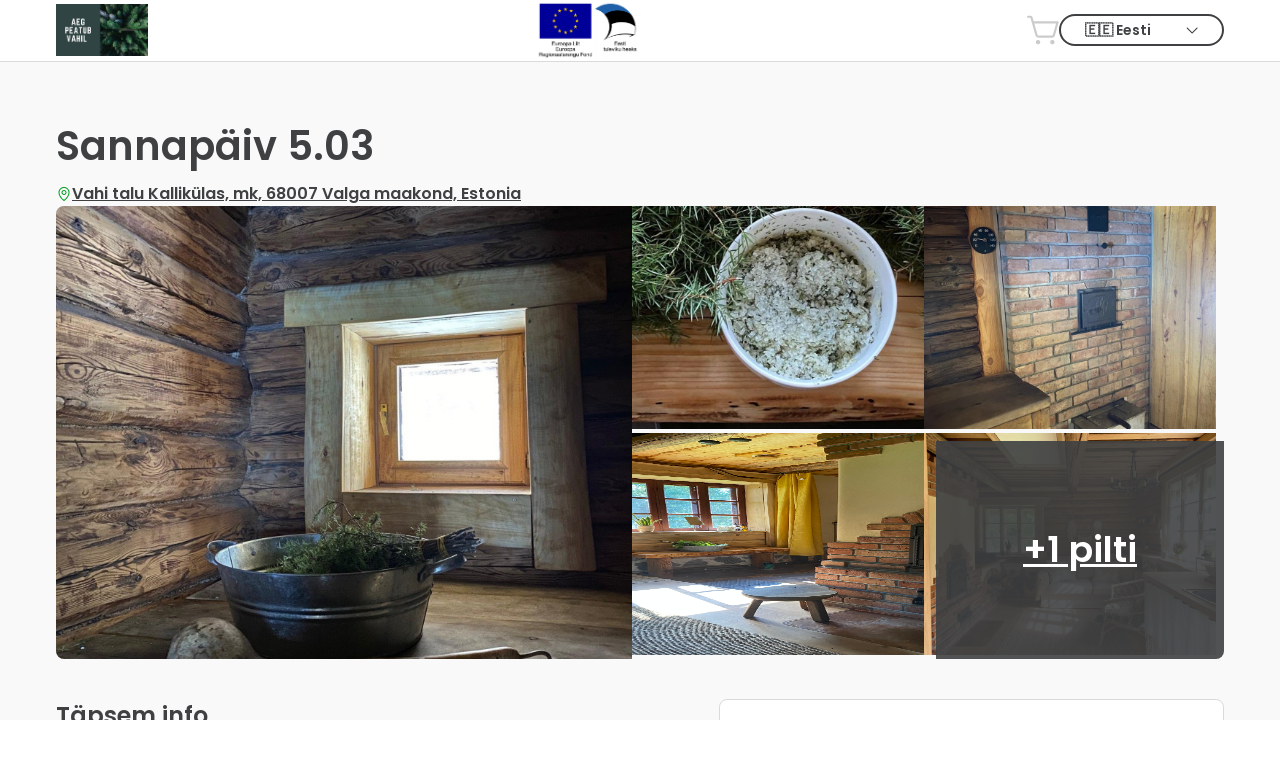

--- FILE ---
content_type: text/html
request_url: https://live.touringery.ee/976ba06/vene-saun-2602/
body_size: 460
content:
<!doctype html><html lang=""><head><meta charset="utf-8"/><meta http-equiv="X-UA-Compatible" content="IE=edge"/><meta name="viewport" content="width=device-width,initial-scale=1"/><link rel="icon" href="/favicon.ico" sizes="any"/><link rel="icon" href="/favicon.svg" type="image/svg+xml"/><link rel="apple-touch-icon" href="/apple-touch-icon.png"/><title>touringery</title><script defer="defer" src="/js/chunk-vendors.8dc45afd.js"></script><script defer="defer" src="/js/app.1d83b7cd.js"></script><link href="/css/chunk-vendors.807f8c43.css" rel="stylesheet"><link href="/css/app.7a02fa1f.css" rel="stylesheet"></head><body><noscript><strong>We're sorry but touringery doesn't work properly without JavaScript enabled. Please enable it to continue.</strong></noscript><div id="app"></div></body></html>

--- FILE ---
content_type: text/css
request_url: https://live.touringery.ee/css/app.7a02fa1f.css
body_size: 24100
content:
[data-v-5204ca0a]:export{primary:#35d152;primary-dark:#009e21;primary-light:#74ff82;primary-light-1:#a3ffac;primary-light-2:#d7ffdb;secondary-dark:#0011a8;secondary:#0022db;secondary-light-1:#d8dfff;secondary-light-2:#4f56ff;secondary-dark-text:#fff;secondary-light-text:#000;secondary-text:#fff}.icon[data-v-5204ca0a]{display:inline-block;fill:currentColor;flex-shrink:0}[data-v-349d3d6a]:export{primary:#35d152;primary-dark:#009e21;primary-light:#74ff82;primary-light-1:#a3ffac;primary-light-2:#d7ffdb;secondary-dark:#0011a8;secondary:#0022db;secondary-light-1:#d8dfff;secondary-light-2:#4f56ff;secondary-dark-text:#fff;secondary-light-text:#000;secondary-text:#fff}.loading-spinner[data-v-349d3d6a]{-webkit-animation:spin-349d3d6a 1.3s ease-in-out infinite;animation:spin-349d3d6a 1.3s ease-in-out infinite}@-webkit-keyframes spin-349d3d6a{0%{transform:rotate(0)}to{transform:rotate(1turn)}}@keyframes spin-349d3d6a{0%{transform:rotate(0)}to{transform:rotate(1turn)}}.headline-1[data-v-e09309aa],h1[data-v-e09309aa]{font-size:40px;line-height:76px;font-weight:600}@media(max-width:800px){.headline-1[data-v-e09309aa],h1[data-v-e09309aa]{font-weight:700;font-size:32px;line-height:41px}}.headline-2[data-v-e09309aa],h2[data-v-e09309aa]{font-size:36px;line-height:44px;font-weight:600}@media(max-width:800px){.headline-2[data-v-e09309aa],h2[data-v-e09309aa]{font-size:24px;line-height:34px}}.headline-3[data-v-e09309aa],h3[data-v-e09309aa]{font-size:28px;line-height:36px;font-weight:600}@media(max-width:800px){.headline-3[data-v-e09309aa],h3[data-v-e09309aa]{font-size:20px;line-height:24px}}.headline-4[data-v-e09309aa],h4[data-v-e09309aa],h5[data-v-e09309aa],h6[data-v-e09309aa]{font-size:20px;line-height:28px;font-weight:600}@media(max-width:800px){.headline-4[data-v-e09309aa],h4[data-v-e09309aa],h5[data-v-e09309aa],h6[data-v-e09309aa]{font-size:18px;line-height:25px}}.headline-5[data-v-e09309aa]{font-size:18px;line-height:25px;font-weight:600}@media(max-width:800px){.headline-5[data-v-e09309aa]{font-size:16px;line-height:24px}}.body-1-semi[data-v-e09309aa],.body-1[data-v-e09309aa]{font-size:18px;line-height:28px}.body-1-semi[data-v-e09309aa]{font-weight:600}@media(max-width:800px){.body-1-semi[data-v-e09309aa],.body-1[data-v-e09309aa]{font-size:16px;line-height:24px}}.body-2-semi[data-v-e09309aa],.body-2[data-v-e09309aa]{font-weight:400;font-size:16px;line-height:24px}.body-2-semi[data-v-e09309aa]{font-weight:600}@media(max-width:800px){.body-2-semi[data-v-e09309aa],.body-2[data-v-e09309aa]{font-size:14px;line-height:21px}}.body-3-semi[data-v-e09309aa],.body-3[data-v-e09309aa],.info-default-content[data-v-e09309aa],.info-default-header[data-v-e09309aa]{font-size:14px;line-height:20px}.body-3-semi[data-v-e09309aa],.info-default-header[data-v-e09309aa]{font-weight:600}@media(max-width:800px){.body-3-semi[data-v-e09309aa],.body-3[data-v-e09309aa],.info-default-content[data-v-e09309aa],.info-default-header[data-v-e09309aa]{font-size:12px;line-height:16px}}.btn--large[data-v-e09309aa],.label-large[data-v-e09309aa]{font-size:24px;line-height:34px}.btn--medium[data-v-e09309aa],.label-normal[data-v-e09309aa]{font-size:18px;line-height:24px}@media(max-width:800px){.btn--medium[data-v-e09309aa],.label-normal[data-v-e09309aa]{font-weight:600}}.label-medium[data-v-e09309aa]{font-size:16px;line-height:20px}@media(max-width:800px){.label-medium[data-v-e09309aa]{font-weight:600}}.btn--small[data-v-e09309aa],.label-small[data-v-e09309aa]{font-size:14px;line-height:16px}@media(max-width:800px){.btn--small[data-v-e09309aa],.label-small[data-v-e09309aa]{font-weight:600}}[data-v-e09309aa]:export{primary:#35d152;primary-dark:#009e21;primary-light:#74ff82;primary-light-1:#a3ffac;primary-light-2:#d7ffdb;secondary-dark:#0011a8;secondary:#0022db;secondary-light-1:#d8dfff;secondary-light-2:#4f56ff;secondary-dark-text:#fff;secondary-light-text:#000;secondary-text:#fff}@media(max-width:800px){.hide-mobile[data-v-e09309aa]{display:none}}@media(min-width:801px){.hide-desktop[data-v-e09309aa]{display:none}}.tooltip-wrapper[data-v-e09309aa]{background-color:transparent!important}.btn[data-v-e09309aa]{border:none;border-radius:1000px;color:#000;cursor:pointer;display:inline-flex;align-items:center;justify-content:center;font-weight:600;gap:8px;text-decoration:none;transition:all .3s ease;position:relative;white-space:nowrap;flex-shrink:0}@media(max-width:800px){.btn[data-v-e09309aa]{white-space:normal}}.btn[data-v-e09309aa]:before{content:"";position:absolute;top:50%;left:50%;min-height:44px;min-width:44px;width:100%;height:100%;transform:translate(-50%,-50%)}.btn[data-v-e09309aa]:focus{outline:2px solid #000}.btn svg path[data-v-e09309aa]{fill:currentColor}.btn--primary[data-v-e09309aa]{background-color:#74ff82}.btn--primary[data-v-e09309aa]:hover{background-color:#35d152}.btn--primary[data-v-e09309aa]:active{background-color:#009e21;color:#fff}.btn--primary[data-v-e09309aa]:active,.btn--primary[data-v-e09309aa]:hover{outline:none}.btn--primary[data-v-e09309aa]:disabled{background-color:#ededed;color:#b8b9bb}.btn--primary.btn--delete[data-v-e09309aa]{background-color:#e01507;color:#fff}.btn--primary.btn--delete[data-v-e09309aa]:hover{background-color:#cf0000;color:#ffe4e4}.btn--secondary[data-v-e09309aa]{background-color:rgba(53,209,82,.15);color:#009e21}.btn--secondary[data-v-e09309aa]:hover{background-color:rgba(53,209,82,.3)}.btn--secondary[data-v-e09309aa]:active{background-color:rgba(53,209,82,.15);color:#009e21}.btn--secondary[data-v-e09309aa]:active,.btn--secondary[data-v-e09309aa]:hover{outline:none}.btn--secondary[data-v-e09309aa]:disabled{background-color:#ededed;color:#b8b9bb;cursor:default;pointer-events:none}.btn--secondary.btn--delete[data-v-e09309aa]{background-color:#ffe4e4;color:#e01507}.btn--secondary.btn--delete[data-v-e09309aa]:hover{background-color:#e01507;color:#ffe4e4}.btn--icon-circular[data-v-e09309aa],.btn--icon[data-v-e09309aa],.btn--tertiary[data-v-e09309aa]{background-color:transparent;color:#3e4042;text-decoration:underline}.btn--icon-circular.btn--loading svg path[data-v-e09309aa],.btn--icon.btn--loading svg path[data-v-e09309aa],.btn--tertiary.btn--loading svg path[data-v-e09309aa]{fill:#009e21}.btn--icon-circular[data-v-e09309aa]:focus,.btn--icon-circular[data-v-e09309aa]:hover,.btn--icon[data-v-e09309aa]:focus,.btn--icon[data-v-e09309aa]:hover,.btn--tertiary[data-v-e09309aa]:focus,.btn--tertiary[data-v-e09309aa]:hover{color:#009e21}.btn--icon-circular[data-v-e09309aa]:active,.btn--icon[data-v-e09309aa]:active,.btn--tertiary[data-v-e09309aa]:active{color:#35d152}.btn--icon-circular[data-v-e09309aa]:active,.btn--icon-circular[data-v-e09309aa]:focus,.btn--icon-circular[data-v-e09309aa]:hover,.btn--icon[data-v-e09309aa]:active,.btn--icon[data-v-e09309aa]:focus,.btn--icon[data-v-e09309aa]:hover,.btn--tertiary[data-v-e09309aa]:active,.btn--tertiary[data-v-e09309aa]:focus,.btn--tertiary[data-v-e09309aa]:hover{outline:none}.btn--icon-circular[data-v-e09309aa]:disabled,.btn--icon[data-v-e09309aa]:disabled,.btn--tertiary[data-v-e09309aa]:disabled{color:#b8b9bb}.btn--icon-circular[data-v-e09309aa]:hover:before{background-color:currentColor;opacity:.1;border-radius:50%}.btn--delete[data-v-e09309aa]{color:#cf0000;padding-left:0}.btn--delete[data-v-e09309aa]:hover{color:#e01507}.btn--active-tab[data-v-e09309aa],.btn--tab[data-v-e09309aa]{font-weight:400;background:inherit;border-radius:initial;border-bottom:2px solid #dadada}.btn--active-tab[data-v-e09309aa]:active,.btn--active-tab[data-v-e09309aa]:hover,.btn--tab[data-v-e09309aa]:active,.btn--tab[data-v-e09309aa]:hover{border-bottom:2px solid #35d152}.btn--active-tab[data-v-e09309aa]:focus,.btn--tab[data-v-e09309aa]:focus{outline:none}.btn--active-tab[data-v-e09309aa]:disabled,.btn--tab[data-v-e09309aa]:disabled{color:#b8b9bb;border:none;cursor:default}.btn--active-tab[data-v-e09309aa]{font-weight:700;border-bottom:2px solid #35d152}.btn--active-tab[data-v-e09309aa]:focus{outline:none}.btn--error[data-v-e09309aa]{background-color:#e01507}.btn--large[data-v-e09309aa]{padding:12px 32px}.btn--large.btn--icon-circular[data-v-e09309aa]{padding:12px}.btn--medium[data-v-e09309aa]{padding:12px 32px}.btn--medium.btn--active-tab[data-v-e09309aa],.btn--medium.btn--tab[data-v-e09309aa]{padding:24px;font-size:16px}@media(max-width:800px){.btn--medium.btn--active-tab[data-v-e09309aa],.btn--medium.btn--tab[data-v-e09309aa]{padding:16px}}.btn--medium.btn--icon[data-v-e09309aa]{padding:0}.btn--medium.btn--icon-circular[data-v-e09309aa]{padding:12px}.btn--small[data-v-e09309aa]{padding:8px 24px}.btn--small.btn--active-tab[data-v-e09309aa],.btn--small.btn--tab[data-v-e09309aa]{padding:16px 24px}.simple-table__delete-cell .btn--small[data-v-e09309aa]{padding:0}.btn--small.btn--icon-circular[data-v-e09309aa]{padding:8px}.btn--icon-right[data-v-e09309aa]{flex-direction:row-reverse}.btn--min-width[data-v-e09309aa]{min-width:300px}.btn--disabled[data-v-e09309aa],.btn--loading[data-v-e09309aa]{pointer-events:none}.btn--hidden[data-v-e09309aa]{display:none}[data-v-4f4732d9]:export{primary:#35d152;primary-dark:#009e21;primary-light:#74ff82;primary-light-1:#a3ffac;primary-light-2:#d7ffdb;secondary-dark:#0011a8;secondary:#0022db;secondary-light-1:#d8dfff;secondary-light-2:#4f56ff;secondary-dark-text:#fff;secondary-light-text:#000;secondary-text:#fff}@media(max-width:800px){.hide-mobile[data-v-4f4732d9]{display:none}}@media(min-width:801px){.hide-desktop[data-v-4f4732d9]{display:none}}.headline-1[data-v-4f4732d9],h1[data-v-4f4732d9]{font-size:40px;line-height:76px;font-weight:600}@media(max-width:800px){.headline-1[data-v-4f4732d9],h1[data-v-4f4732d9]{font-weight:700;font-size:32px;line-height:41px}}.headline-2[data-v-4f4732d9],h2[data-v-4f4732d9]{font-size:36px;line-height:44px;font-weight:600}@media(max-width:800px){.headline-2[data-v-4f4732d9],h2[data-v-4f4732d9]{font-size:24px;line-height:34px}}.headline-3[data-v-4f4732d9],h3[data-v-4f4732d9]{font-size:28px;line-height:36px;font-weight:600}@media(max-width:800px){.headline-3[data-v-4f4732d9],h3[data-v-4f4732d9]{font-size:20px;line-height:24px}}.headline-4[data-v-4f4732d9],h4[data-v-4f4732d9],h5[data-v-4f4732d9],h6[data-v-4f4732d9]{font-size:20px;line-height:28px;font-weight:600}@media(max-width:800px){.headline-4[data-v-4f4732d9],h4[data-v-4f4732d9],h5[data-v-4f4732d9],h6[data-v-4f4732d9]{font-size:18px;line-height:25px}}.headline-5[data-v-4f4732d9]{font-size:18px;line-height:25px;font-weight:600}@media(max-width:800px){.headline-5[data-v-4f4732d9]{font-size:16px;line-height:24px}}.body-1-semi[data-v-4f4732d9],.body-1[data-v-4f4732d9]{font-size:18px;line-height:28px}.body-1-semi[data-v-4f4732d9]{font-weight:600}@media(max-width:800px){.body-1-semi[data-v-4f4732d9],.body-1[data-v-4f4732d9]{font-size:16px;line-height:24px}}.body-2-semi[data-v-4f4732d9],.body-2[data-v-4f4732d9]{font-weight:400;font-size:16px;line-height:24px}.body-2-semi[data-v-4f4732d9]{font-weight:600}@media(max-width:800px){.body-2-semi[data-v-4f4732d9],.body-2[data-v-4f4732d9]{font-size:14px;line-height:21px}}.alert-banner__button[data-v-4f4732d9],.alert-banner__text[data-v-4f4732d9],.body-3-semi[data-v-4f4732d9],.body-3[data-v-4f4732d9],.info-default-content[data-v-4f4732d9],.info-default-header[data-v-4f4732d9]{font-size:14px;line-height:20px}.body-3-semi[data-v-4f4732d9],.info-default-header[data-v-4f4732d9]{font-weight:600}@media(max-width:800px){.alert-banner__button[data-v-4f4732d9],.alert-banner__text[data-v-4f4732d9],.body-3-semi[data-v-4f4732d9],.body-3[data-v-4f4732d9],.info-default-content[data-v-4f4732d9],.info-default-header[data-v-4f4732d9]{font-size:12px;line-height:16px}}.label-large[data-v-4f4732d9]{font-size:24px;line-height:34px}.label-normal[data-v-4f4732d9]{font-size:18px;line-height:24px}@media(max-width:800px){.label-normal[data-v-4f4732d9]{font-weight:600}}.label-medium[data-v-4f4732d9]{font-size:16px;line-height:20px}@media(max-width:800px){.label-medium[data-v-4f4732d9]{font-weight:600}}.label-small[data-v-4f4732d9]{font-size:14px;line-height:16px}@media(max-width:800px){.label-small[data-v-4f4732d9]{font-weight:600}}.alert-banner[data-v-4f4732d9]{display:flex;align-items:center;border-radius:8px;padding:16px;gap:8px;margin-bottom:8px}.alert-banner--danger[data-v-4f4732d9]{color:#cf0000;background:#ffe4e4}.alert-banner--warning[data-v-4f4732d9]{color:#7d6200;background:#fff7cd}.alert-banner--info[data-v-4f4732d9]{color:#004476;background:#d8f1ff}.alert-banner--success[data-v-4f4732d9]{color:#1b6e28;background:#e5ffe4}.alert-banner__text[data-v-4f4732d9]{width:100%}.alert-banner__text-with-button[data-v-4f4732d9]{display:flex;align-items:center;gap:8px}.alert-banner__button[data-v-4f4732d9]{border:1px solid;border-radius:4px;text-decoration:underline;cursor:pointer}.alert-banner__button-right[data-v-4f4732d9]{justify-content:space-between}.headline-1[data-v-2bb5c411],h1[data-v-2bb5c411]{font-size:40px;line-height:76px;font-weight:600}@media(max-width:800px){.headline-1[data-v-2bb5c411],h1[data-v-2bb5c411]{font-weight:700;font-size:32px;line-height:41px}}.headline-2[data-v-2bb5c411],h2[data-v-2bb5c411]{font-size:36px;line-height:44px;font-weight:600}@media(max-width:800px){.headline-2[data-v-2bb5c411],h2[data-v-2bb5c411]{font-size:24px;line-height:34px}}.card__header[data-v-2bb5c411],.headline-3[data-v-2bb5c411],h3[data-v-2bb5c411]{font-size:28px;line-height:36px;font-weight:600}@media(max-width:800px){.card__header[data-v-2bb5c411],.headline-3[data-v-2bb5c411],h3[data-v-2bb5c411]{font-size:20px;line-height:24px}}.card--small .card__header[data-v-2bb5c411],.headline-4[data-v-2bb5c411],h4[data-v-2bb5c411],h5[data-v-2bb5c411],h6[data-v-2bb5c411]{font-size:20px;line-height:28px;font-weight:600}@media(max-width:800px){.card--small .card__header[data-v-2bb5c411],.headline-4[data-v-2bb5c411],h4[data-v-2bb5c411],h5[data-v-2bb5c411],h6[data-v-2bb5c411]{font-size:18px;line-height:25px}}.headline-5[data-v-2bb5c411]{font-size:18px;line-height:25px;font-weight:600}@media(max-width:800px){.headline-5[data-v-2bb5c411]{font-size:16px;line-height:24px}}.body-1-semi[data-v-2bb5c411],.body-1[data-v-2bb5c411]{font-size:18px;line-height:28px}.body-1-semi[data-v-2bb5c411]{font-weight:600}@media(max-width:800px){.body-1-semi[data-v-2bb5c411],.body-1[data-v-2bb5c411]{font-size:16px;line-height:24px}}.body-2-semi[data-v-2bb5c411],.body-2[data-v-2bb5c411]{font-weight:400;font-size:16px;line-height:24px}.body-2-semi[data-v-2bb5c411]{font-weight:600}@media(max-width:800px){.body-2-semi[data-v-2bb5c411],.body-2[data-v-2bb5c411]{font-size:14px;line-height:21px}}.body-3-semi[data-v-2bb5c411],.body-3[data-v-2bb5c411],.info-default-content[data-v-2bb5c411],.info-default-header[data-v-2bb5c411]{font-size:14px;line-height:20px}.body-3-semi[data-v-2bb5c411],.info-default-header[data-v-2bb5c411]{font-weight:600}@media(max-width:800px){.body-3-semi[data-v-2bb5c411],.body-3[data-v-2bb5c411],.info-default-content[data-v-2bb5c411],.info-default-header[data-v-2bb5c411]{font-size:12px;line-height:16px}}.label-large[data-v-2bb5c411]{font-size:24px;line-height:34px}.label-normal[data-v-2bb5c411]{font-size:18px;line-height:24px}@media(max-width:800px){.label-normal[data-v-2bb5c411]{font-weight:600}}.label-medium[data-v-2bb5c411]{font-size:16px;line-height:20px}@media(max-width:800px){.label-medium[data-v-2bb5c411]{font-weight:600}}.label-small[data-v-2bb5c411]{font-size:14px;line-height:16px}@media(max-width:800px){.label-small[data-v-2bb5c411]{font-weight:600}}[data-v-2bb5c411]:export{primary:#35d152;primary-dark:#009e21;primary-light:#74ff82;primary-light-1:#a3ffac;primary-light-2:#d7ffdb;secondary-dark:#0011a8;secondary:#0022db;secondary-light-1:#d8dfff;secondary-light-2:#4f56ff;secondary-dark-text:#fff;secondary-light-text:#000;secondary-text:#fff}@media(max-width:800px){.hide-mobile[data-v-2bb5c411]{display:none}}@media(min-width:801px){.hide-desktop[data-v-2bb5c411]{display:none}}.card[data-v-2bb5c411]{background:#fff;border:1px solid #dadada;box-shadow:0 1px 5px rgba(0,0,0,.2),0 3px 4px rgba(0,0,0,.12),0 2px 4px rgba(0,0,0,.14);border-radius:8px;padding:32px 24px}.card--small[data-v-2bb5c411]{box-shadow:none;padding:16px}.card__header[data-v-2bb5c411]{display:flex;justify-content:space-between;margin-bottom:24px;gap:8px}@media(max-width:800px){.card__header[data-v-2bb5c411]{flex-direction:column;width:100%}}.card__body[data-v-2bb5c411]{min-height:100px}.card__body--no-min-height[data-v-2bb5c411]{min-height:auto}.card__footer[data-v-2bb5c411]{display:flex;justify-content:space-between;gap:16px;border-top:1px solid #dadada;padding-top:16px}@media(max-width:800px){.card__footer[data-v-2bb5c411]{flex-direction:column;width:100%}}[data-v-8d3dd70e]:export{primary:#35d152;primary-dark:#009e21;primary-light:#74ff82;primary-light-1:#a3ffac;primary-light-2:#d7ffdb;secondary-dark:#0011a8;secondary:#0022db;secondary-light-1:#d8dfff;secondary-light-2:#4f56ff;secondary-dark-text:#fff;secondary-light-text:#000;secondary-text:#fff}@media(max-width:800px){.hide-mobile[data-v-8d3dd70e]{display:none}}@media(min-width:801px){.hide-desktop[data-v-8d3dd70e]{display:none}}.headline-1[data-v-8d3dd70e],h1[data-v-8d3dd70e]{font-size:40px;line-height:76px;font-weight:600}@media(max-width:800px){.headline-1[data-v-8d3dd70e],h1[data-v-8d3dd70e]{font-weight:700;font-size:32px;line-height:41px}}.headline-2[data-v-8d3dd70e],h2[data-v-8d3dd70e]{font-size:36px;line-height:44px;font-weight:600}@media(max-width:800px){.headline-2[data-v-8d3dd70e],h2[data-v-8d3dd70e]{font-size:24px;line-height:34px}}.headline-3[data-v-8d3dd70e],h3[data-v-8d3dd70e]{font-size:28px;line-height:36px;font-weight:600}@media(max-width:800px){.headline-3[data-v-8d3dd70e],h3[data-v-8d3dd70e]{font-size:20px;line-height:24px}}.headline-4[data-v-8d3dd70e],h4[data-v-8d3dd70e],h5[data-v-8d3dd70e],h6[data-v-8d3dd70e]{font-size:20px;line-height:28px;font-weight:600}@media(max-width:800px){.headline-4[data-v-8d3dd70e],h4[data-v-8d3dd70e],h5[data-v-8d3dd70e],h6[data-v-8d3dd70e]{font-size:18px;line-height:25px}}.headline-5[data-v-8d3dd70e]{font-size:18px;line-height:25px;font-weight:600}@media(max-width:800px){.headline-5[data-v-8d3dd70e]{font-size:16px;line-height:24px}}.body-1-semi[data-v-8d3dd70e],.body-1[data-v-8d3dd70e]{font-size:18px;line-height:28px}.body-1-semi[data-v-8d3dd70e]{font-weight:600}@media(max-width:800px){.body-1-semi[data-v-8d3dd70e],.body-1[data-v-8d3dd70e]{font-size:16px;line-height:24px}}.body-2-semi[data-v-8d3dd70e],.body-2[data-v-8d3dd70e]{font-weight:400;font-size:16px;line-height:24px}.body-2-semi[data-v-8d3dd70e]{font-weight:600}@media(max-width:800px){.body-2-semi[data-v-8d3dd70e],.body-2[data-v-8d3dd70e]{font-size:14px;line-height:21px}}.body-3-semi[data-v-8d3dd70e],.body-3[data-v-8d3dd70e],.info-default-content[data-v-8d3dd70e],.info-default-header[data-v-8d3dd70e],.input--date .input__label[data-v-8d3dd70e],.input--email .input__label[data-v-8d3dd70e],.input--number .input__label[data-v-8d3dd70e],.input--password .input__label[data-v-8d3dd70e],.input--select .input__label[data-v-8d3dd70e],.input--tel .input__label[data-v-8d3dd70e],.input--text .input__label[data-v-8d3dd70e],.input--textarea .input__label[data-v-8d3dd70e]{font-size:14px;line-height:20px}.body-3-semi[data-v-8d3dd70e],.info-default-header[data-v-8d3dd70e]{font-weight:600}@media(max-width:800px){.body-3-semi[data-v-8d3dd70e],.body-3[data-v-8d3dd70e],.info-default-content[data-v-8d3dd70e],.info-default-header[data-v-8d3dd70e],.input--date .input__label[data-v-8d3dd70e],.input--email .input__label[data-v-8d3dd70e],.input--number .input__label[data-v-8d3dd70e],.input--password .input__label[data-v-8d3dd70e],.input--select .input__label[data-v-8d3dd70e],.input--tel .input__label[data-v-8d3dd70e],.input--text .input__label[data-v-8d3dd70e],.input--textarea .input__label[data-v-8d3dd70e]{font-size:12px;line-height:16px}}.label-large[data-v-8d3dd70e]{font-size:24px;line-height:34px}.label-normal[data-v-8d3dd70e]{font-size:18px;line-height:24px}@media(max-width:800px){.label-normal[data-v-8d3dd70e]{font-weight:600}}.label-medium[data-v-8d3dd70e]{font-size:16px;line-height:20px}@media(max-width:800px){.label-medium[data-v-8d3dd70e]{font-weight:600}}.label-small[data-v-8d3dd70e]{font-size:14px;line-height:16px}@media(max-width:800px){.label-small[data-v-8d3dd70e]{font-weight:600}}.input[data-v-8d3dd70e],.input__wrapper[data-v-8d3dd70e]{position:relative}.input__field[data-v-8d3dd70e],.input__label[data-v-8d3dd70e]{display:block}.input__label[data-v-8d3dd70e]{text-align:start;z-index:1}.input--date .input__label[data-v-8d3dd70e],.input--email .input__label[data-v-8d3dd70e],.input--number .input__label[data-v-8d3dd70e],.input--password .input__label[data-v-8d3dd70e],.input--select .input__label[data-v-8d3dd70e],.input--tel .input__label[data-v-8d3dd70e],.input--text .input__label[data-v-8d3dd70e],.input--textarea .input__label[data-v-8d3dd70e]{background-color:#fff;color:#999a9a;left:12px;padding:0 4px;position:absolute;top:0;transform:translateY(-50%)}.input__field[data-v-8d3dd70e]{padding:12px 16px;border:1px solid #dadada;border-radius:8px;background:#fff;width:100%;color:#3e4042}.input__field--is-textarea[data-v-8d3dd70e]{resize:none}.input__field--is-resizable[data-v-8d3dd70e]{resize:vertical}.input__field--has-icon-left[data-v-8d3dd70e]{padding-left:48px}.input__field--has-icon-right[data-v-8d3dd70e]{padding-right:48px}.input__field[data-v-8d3dd70e]:disabled{opacity:.9;background-color:#ededed;color:#3e4042;cursor:auto!important;pointer-events:none}.input__icon[data-v-8d3dd70e]{position:absolute;top:50%;transform:translateY(-50%);color:#35d152}.input__icon--left[data-v-8d3dd70e]{left:16px}.input__icon--right[data-v-8d3dd70e]{right:16px}.input input[data-v-8d3dd70e]::-moz-placeholder,.input select[data-v-8d3dd70e]::-moz-placeholder,.input textarea[data-v-8d3dd70e]::-moz-placeholder{color:#b8b9bb}.input input[data-v-8d3dd70e]::placeholder,.input select[data-v-8d3dd70e]::placeholder,.input textarea[data-v-8d3dd70e]::placeholder{color:#b8b9bb}[data-v-6e0b0249]:export{primary:#35d152;primary-dark:#009e21;primary-light:#74ff82;primary-light-1:#a3ffac;primary-light-2:#d7ffdb;secondary-dark:#0011a8;secondary:#0022db;secondary-light-1:#d8dfff;secondary-light-2:#4f56ff;secondary-dark-text:#fff;secondary-light-text:#000;secondary-text:#fff}@media(max-width:800px){.hide-mobile[data-v-6e0b0249]{display:none}}@media(min-width:801px){.hide-desktop[data-v-6e0b0249]{display:none}}.headline-1[data-v-6e0b0249],h1[data-v-6e0b0249]{font-size:40px;line-height:76px;font-weight:600}@media(max-width:800px){.headline-1[data-v-6e0b0249],h1[data-v-6e0b0249]{font-weight:700;font-size:32px;line-height:41px}}.headline-2[data-v-6e0b0249],h2[data-v-6e0b0249]{font-size:36px;line-height:44px;font-weight:600}@media(max-width:800px){.headline-2[data-v-6e0b0249],h2[data-v-6e0b0249]{font-size:24px;line-height:34px}}.headline-3[data-v-6e0b0249],h3[data-v-6e0b0249]{font-size:28px;line-height:36px;font-weight:600}@media(max-width:800px){.headline-3[data-v-6e0b0249],h3[data-v-6e0b0249]{font-size:20px;line-height:24px}}.headline-4[data-v-6e0b0249],h4[data-v-6e0b0249],h5[data-v-6e0b0249],h6[data-v-6e0b0249]{font-size:20px;line-height:28px;font-weight:600}@media(max-width:800px){.headline-4[data-v-6e0b0249],h4[data-v-6e0b0249],h5[data-v-6e0b0249],h6[data-v-6e0b0249]{font-size:18px;line-height:25px}}.headline-5[data-v-6e0b0249]{font-size:18px;line-height:25px;font-weight:600}@media(max-width:800px){.headline-5[data-v-6e0b0249]{font-size:16px;line-height:24px}}.body-1-semi[data-v-6e0b0249],.body-1[data-v-6e0b0249]{font-size:18px;line-height:28px}.body-1-semi[data-v-6e0b0249]{font-weight:600}@media(max-width:800px){.body-1-semi[data-v-6e0b0249],.body-1[data-v-6e0b0249]{font-size:16px;line-height:24px}}.body-2-semi[data-v-6e0b0249],.body-2[data-v-6e0b0249]{font-weight:400;font-size:16px;line-height:24px}.body-2-semi[data-v-6e0b0249]{font-weight:600}@media(max-width:800px){.body-2-semi[data-v-6e0b0249],.body-2[data-v-6e0b0249]{font-size:14px;line-height:21px}}.body-3-semi[data-v-6e0b0249],.body-3[data-v-6e0b0249],.info-default-content[data-v-6e0b0249],.info-default-header[data-v-6e0b0249]{font-size:14px;line-height:20px}.body-3-semi[data-v-6e0b0249],.info-default-header[data-v-6e0b0249]{font-weight:600}@media(max-width:800px){.body-3-semi[data-v-6e0b0249],.body-3[data-v-6e0b0249],.info-default-content[data-v-6e0b0249],.info-default-header[data-v-6e0b0249]{font-size:12px;line-height:16px}}.label-large[data-v-6e0b0249]{font-size:24px;line-height:34px}.label-normal[data-v-6e0b0249]{font-size:18px;line-height:24px}@media(max-width:800px){.label-normal[data-v-6e0b0249]{font-weight:600}}.label-medium[data-v-6e0b0249]{font-size:16px;line-height:20px}@media(max-width:800px){.label-medium[data-v-6e0b0249]{font-weight:600}}.label-small[data-v-6e0b0249],.tag[data-v-6e0b0249]{font-size:14px;line-height:16px}@media(max-width:800px){.label-small[data-v-6e0b0249],.tag[data-v-6e0b0249]{font-weight:600}}.tag[data-v-6e0b0249]{font-weight:600;background:#d7ffdb;display:flex;align-items:center;gap:8px;height:32px;min-width:80px;padding:8px 24px;border-radius:24px;cursor:pointer;white-space:nowrap;justify-content:center}.tag[data-v-6e0b0249]:hover{background:#74ff82}.tag--chip[data-v-6e0b0249]{flex-direction:row-reverse;background:#fff;color:#009e21;border:2px solid #009e21;border-radius:24px}.tag--chip[data-v-6e0b0249]:hover{background:#d7ffdb}.tag__label[data-v-6e0b0249]{overflow:hidden;text-overflow:ellipsis}.tag--read-only[data-v-6e0b0249]{pointer-events:none}.tag--disabled[data-v-6e0b0249]{pointer-events:none;background-color:#ededed}[data-v-b6358c2e]:export{primary:#35d152;primary-dark:#009e21;primary-light:#74ff82;primary-light-1:#a3ffac;primary-light-2:#d7ffdb;secondary-dark:#0011a8;secondary:#0022db;secondary-light-1:#d8dfff;secondary-light-2:#4f56ff;secondary-dark-text:#fff;secondary-light-text:#000;secondary-text:#fff}[data-v-b6358c2e] .dp__clear_icon{top:25px}[data-v-b6358c2e] .dp__action_button{padding:4px;height:-webkit-max-content;height:-moz-max-content;height:max-content}[data-v-b6358c2e] .dp__action_select{background:#74ff82;color:#000}.dp__instance_calendar:has(.dp__overlay){height:160px}.dp__instance_calendar:has(.dp__overlay) .dp__calendar{display:none}.dp__month_year_select{background:var(--dp-primary-color);color:#fff;margin:3px}.dp__month_year_select:hover{background:var(--dp-highlight-color);color:#000}.dp__inc_dec_button{display:none!important}.dp__main{width:inherit}[data-v-ef3f9ab2]:export{primary:#35d152;primary-dark:#009e21;primary-light:#74ff82;primary-light-1:#a3ffac;primary-light-2:#d7ffdb;secondary-dark:#0011a8;secondary:#0022db;secondary-light-1:#d8dfff;secondary-light-2:#4f56ff;secondary-dark-text:#fff;secondary-light-text:#000;secondary-text:#fff}@media(max-width:800px){.hide-mobile[data-v-ef3f9ab2]{display:none}}@media(min-width:801px){.hide-desktop[data-v-ef3f9ab2]{display:none}}.headline-1[data-v-ef3f9ab2],h1[data-v-ef3f9ab2]{font-size:40px;line-height:76px;font-weight:600}@media(max-width:800px){.headline-1[data-v-ef3f9ab2],h1[data-v-ef3f9ab2]{font-weight:700;font-size:32px;line-height:41px}}.headline-2[data-v-ef3f9ab2],h2[data-v-ef3f9ab2]{font-size:36px;line-height:44px;font-weight:600}@media(max-width:800px){.headline-2[data-v-ef3f9ab2],h2[data-v-ef3f9ab2]{font-size:24px;line-height:34px}}.headline-3[data-v-ef3f9ab2],h3[data-v-ef3f9ab2]{font-size:28px;line-height:36px;font-weight:600}@media(max-width:800px){.headline-3[data-v-ef3f9ab2],h3[data-v-ef3f9ab2]{font-size:20px;line-height:24px}}.headline-4[data-v-ef3f9ab2],h4[data-v-ef3f9ab2],h5[data-v-ef3f9ab2],h6[data-v-ef3f9ab2]{font-size:20px;line-height:28px;font-weight:600}@media(max-width:800px){.headline-4[data-v-ef3f9ab2],h4[data-v-ef3f9ab2],h5[data-v-ef3f9ab2],h6[data-v-ef3f9ab2]{font-size:18px;line-height:25px}}.headline-5[data-v-ef3f9ab2]{font-size:18px;line-height:25px;font-weight:600}@media(max-width:800px){.headline-5[data-v-ef3f9ab2]{font-size:16px;line-height:24px}}.body-1-semi[data-v-ef3f9ab2],.body-1[data-v-ef3f9ab2]{font-size:18px;line-height:28px}.body-1-semi[data-v-ef3f9ab2]{font-weight:600}@media(max-width:800px){.body-1-semi[data-v-ef3f9ab2],.body-1[data-v-ef3f9ab2]{font-size:16px;line-height:24px}}.body-2-semi[data-v-ef3f9ab2],.body-2[data-v-ef3f9ab2],.info-helper__content[data-v-ef3f9ab2]{font-weight:400;font-size:16px;line-height:24px}.body-2-semi[data-v-ef3f9ab2]{font-weight:600}@media(max-width:800px){.body-2-semi[data-v-ef3f9ab2],.body-2[data-v-ef3f9ab2],.info-helper__content[data-v-ef3f9ab2]{font-size:14px;line-height:21px}}.body-3-semi[data-v-ef3f9ab2],.body-3[data-v-ef3f9ab2],.info-default-content[data-v-ef3f9ab2],.info-default-header[data-v-ef3f9ab2]{font-size:14px;line-height:20px}.body-3-semi[data-v-ef3f9ab2],.info-default-header[data-v-ef3f9ab2]{font-weight:600}@media(max-width:800px){.body-3-semi[data-v-ef3f9ab2],.body-3[data-v-ef3f9ab2],.info-default-content[data-v-ef3f9ab2],.info-default-header[data-v-ef3f9ab2]{font-size:12px;line-height:16px}}.label-large[data-v-ef3f9ab2]{font-size:24px;line-height:34px}.label-normal[data-v-ef3f9ab2]{font-size:18px;line-height:24px}@media(max-width:800px){.label-normal[data-v-ef3f9ab2]{font-weight:600}}.label-medium[data-v-ef3f9ab2]{font-size:16px;line-height:20px}@media(max-width:800px){.label-medium[data-v-ef3f9ab2]{font-weight:600}}.label-small[data-v-ef3f9ab2]{font-size:14px;line-height:16px}@media(max-width:800px){.label-small[data-v-ef3f9ab2]{font-weight:600}}.info-helper[data-v-ef3f9ab2]{position:relative;display:inline-block;flex-shrink:0}.info-helper__button[data-v-ef3f9ab2]{vertical-align:text-top;color:#004476}.info-helper__button[data-v-ef3f9ab2]:hover{color:#004476}.info-helper__content[data-v-ef3f9ab2]{background-color:#d8f1ff;color:#004476;padding:1em}[data-v-c2e96dec]:export{primary:#35d152;primary-dark:#009e21;primary-light:#74ff82;primary-light-1:#a3ffac;primary-light-2:#d7ffdb;secondary-dark:#0011a8;secondary:#0022db;secondary-light-1:#d8dfff;secondary-light-2:#4f56ff;secondary-dark-text:#fff;secondary-light-text:#000;secondary-text:#fff}@media(max-width:800px){.hide-mobile[data-v-c2e96dec]{display:none}}@media(min-width:801px){.hide-desktop[data-v-c2e96dec]{display:none}}.headline-1[data-v-c2e96dec],h1[data-v-c2e96dec]{font-size:40px;line-height:76px;font-weight:600}@media(max-width:800px){.headline-1[data-v-c2e96dec],h1[data-v-c2e96dec]{font-weight:700;font-size:32px;line-height:41px}}.headline-2[data-v-c2e96dec],h2[data-v-c2e96dec]{font-size:36px;line-height:44px;font-weight:600}@media(max-width:800px){.headline-2[data-v-c2e96dec],h2[data-v-c2e96dec]{font-size:24px;line-height:34px}}.headline-3[data-v-c2e96dec],h3[data-v-c2e96dec]{font-size:28px;line-height:36px;font-weight:600}@media(max-width:800px){.headline-3[data-v-c2e96dec],h3[data-v-c2e96dec]{font-size:20px;line-height:24px}}.headline-4[data-v-c2e96dec],h4[data-v-c2e96dec],h5[data-v-c2e96dec],h6[data-v-c2e96dec]{font-size:20px;line-height:28px;font-weight:600}@media(max-width:800px){.headline-4[data-v-c2e96dec],h4[data-v-c2e96dec],h5[data-v-c2e96dec],h6[data-v-c2e96dec]{font-size:18px;line-height:25px}}.headline-5[data-v-c2e96dec]{font-size:18px;line-height:25px;font-weight:600}@media(max-width:800px){.headline-5[data-v-c2e96dec]{font-size:16px;line-height:24px}}.body-1-semi[data-v-c2e96dec],.body-1[data-v-c2e96dec]{font-size:18px;line-height:28px}.body-1-semi[data-v-c2e96dec]{font-weight:600}@media(max-width:800px){.body-1-semi[data-v-c2e96dec],.body-1[data-v-c2e96dec]{font-size:16px;line-height:24px}}.body-2-semi[data-v-c2e96dec],.body-2[data-v-c2e96dec]{font-weight:400;font-size:16px;line-height:24px}.body-2-semi[data-v-c2e96dec]{font-weight:600}@media(max-width:800px){.body-2-semi[data-v-c2e96dec],.body-2[data-v-c2e96dec]{font-size:14px;line-height:21px}}.body-3-semi[data-v-c2e96dec],.body-3[data-v-c2e96dec],.info-default-content[data-v-c2e96dec],.info-default-header[data-v-c2e96dec]{font-size:14px;line-height:20px}.body-3-semi[data-v-c2e96dec],.info-default-header[data-v-c2e96dec]{font-weight:600}@media(max-width:800px){.body-3-semi[data-v-c2e96dec],.body-3[data-v-c2e96dec],.info-default-content[data-v-c2e96dec],.info-default-header[data-v-c2e96dec]{font-size:12px;line-height:16px}}.label-large[data-v-c2e96dec]{font-size:24px;line-height:34px}.label-normal[data-v-c2e96dec]{font-size:18px;line-height:24px}@media(max-width:800px){.label-normal[data-v-c2e96dec]{font-weight:600}}.label-medium[data-v-c2e96dec]{font-size:16px;line-height:20px}@media(max-width:800px){.label-medium[data-v-c2e96dec]{font-weight:600}}.label-small[data-v-c2e96dec]{font-size:14px;line-height:16px}@media(max-width:800px){.label-small[data-v-c2e96dec]{font-weight:600}}.input-error-banner[data-v-c2e96dec]{margin-top:12px;cursor:default}[data-v-a5b401fc]:export{primary:#35d152;primary-dark:#009e21;primary-light:#74ff82;primary-light-1:#a3ffac;primary-light-2:#d7ffdb;secondary-dark:#0011a8;secondary:#0022db;secondary-light-1:#d8dfff;secondary-light-2:#4f56ff;secondary-dark-text:#fff;secondary-light-text:#000;secondary-text:#fff}@media(max-width:800px){.hide-mobile[data-v-a5b401fc]{display:none}}@media(min-width:801px){.hide-desktop[data-v-a5b401fc]{display:none}}.headline-1[data-v-a5b401fc],h1[data-v-a5b401fc]{font-size:40px;line-height:76px;font-weight:600}@media(max-width:800px){.headline-1[data-v-a5b401fc],h1[data-v-a5b401fc]{font-weight:700;font-size:32px;line-height:41px}}.headline-2[data-v-a5b401fc],h2[data-v-a5b401fc]{font-size:36px;line-height:44px;font-weight:600}@media(max-width:800px){.headline-2[data-v-a5b401fc],h2[data-v-a5b401fc]{font-size:24px;line-height:34px}}.headline-3[data-v-a5b401fc],h3[data-v-a5b401fc]{font-size:28px;line-height:36px;font-weight:600}@media(max-width:800px){.headline-3[data-v-a5b401fc],h3[data-v-a5b401fc]{font-size:20px;line-height:24px}}.headline-4[data-v-a5b401fc],h4[data-v-a5b401fc],h5[data-v-a5b401fc],h6[data-v-a5b401fc]{font-size:20px;line-height:28px;font-weight:600}@media(max-width:800px){.headline-4[data-v-a5b401fc],h4[data-v-a5b401fc],h5[data-v-a5b401fc],h6[data-v-a5b401fc]{font-size:18px;line-height:25px}}.headline-5[data-v-a5b401fc]{font-size:18px;line-height:25px;font-weight:600}@media(max-width:800px){.headline-5[data-v-a5b401fc]{font-size:16px;line-height:24px}}.body-1-semi[data-v-a5b401fc],.body-1[data-v-a5b401fc]{font-size:18px;line-height:28px}.body-1-semi[data-v-a5b401fc]{font-weight:600}@media(max-width:800px){.body-1-semi[data-v-a5b401fc],.body-1[data-v-a5b401fc]{font-size:16px;line-height:24px}}.body-2-semi[data-v-a5b401fc],.body-2[data-v-a5b401fc]{font-weight:400;font-size:16px;line-height:24px}.body-2-semi[data-v-a5b401fc]{font-weight:600}@media(max-width:800px){.body-2-semi[data-v-a5b401fc],.body-2[data-v-a5b401fc]{font-size:14px;line-height:21px}}.body-3-semi[data-v-a5b401fc],.body-3[data-v-a5b401fc],.info-default-content[data-v-a5b401fc],.info-default-header[data-v-a5b401fc]{font-size:14px;line-height:20px}.body-3-semi[data-v-a5b401fc],.info-default-header[data-v-a5b401fc]{font-weight:600}@media(max-width:800px){.body-3-semi[data-v-a5b401fc],.body-3[data-v-a5b401fc],.info-default-content[data-v-a5b401fc],.info-default-header[data-v-a5b401fc]{font-size:12px;line-height:16px}}.label-large[data-v-a5b401fc]{font-size:24px;line-height:34px}.label-normal[data-v-a5b401fc]{font-size:18px;line-height:24px}@media(max-width:800px){.label-normal[data-v-a5b401fc]{font-weight:600}}.label-medium[data-v-a5b401fc]{font-size:16px;line-height:20px}@media(max-width:800px){.label-medium[data-v-a5b401fc]{font-weight:600}}.label-small[data-v-a5b401fc]{font-size:14px;line-height:16px}@media(max-width:800px){.label-small[data-v-a5b401fc]{font-weight:600}}.modal[data-v-a5b401fc]{width:100%;height:100%;position:fixed;top:0;left:0;display:flex;justify-content:center;background:rgba(0,0,0,.667);z-index:9998;padding:64px;box-sizing:border-box;align-items:center;pointer-events:all}@media(max-width:800px){.modal[data-v-a5b401fc]{padding:16px}}.modal__head[data-v-a5b401fc]{display:flex;flex-direction:row-reverse;justify-content:space-between;align-items:center;margin-bottom:24px}.modal__container[data-v-a5b401fc]{background:#fff;padding:24px;height:-webkit-fit-content;height:-moz-fit-content;height:fit-content;max-height:100%;border-radius:8px;overflow:auto}.modal__container--large[data-v-a5b401fc]{width:984px;padding:40px}@media(max-width:800px){.modal__container[data-v-a5b401fc]{width:100%;padding:16px}}.modal__container--medium[data-v-a5b401fc]{width:788px}.modal__container--small[data-v-a5b401fc]{width:560px}[data-v-e622ddfa]:export{primary:#35d152;primary-dark:#009e21;primary-light:#74ff82;primary-light-1:#a3ffac;primary-light-2:#d7ffdb;secondary-dark:#0011a8;secondary:#0022db;secondary-light-1:#d8dfff;secondary-light-2:#4f56ff;secondary-dark-text:#fff;secondary-light-text:#000;secondary-text:#fff}.translated-content[data-v-e622ddfa]{display:inline-flex;align-items:center;gap:4px}.translated-content__icon[data-v-e622ddfa]{color:#999a9a;border:1px solid #999a9a;border-radius:4px}.erf-logo{-o-object-fit:contain;object-fit:contain}.erf-logo--vertical{height:350px;width:159px}.erf-logo--horizontal{height:203px;width:300px}[data-v-0788ce84]:export{primary:#35d152;primary-dark:#009e21;primary-light:#74ff82;primary-light-1:#a3ffac;primary-light-2:#d7ffdb;secondary-dark:#0011a8;secondary:#0022db;secondary-light-1:#d8dfff;secondary-light-2:#4f56ff;secondary-dark-text:#fff;secondary-light-text:#000;secondary-text:#fff}@media(max-width:800px){.hide-mobile[data-v-0788ce84]{display:none}}@media(min-width:801px){.hide-desktop[data-v-0788ce84]{display:none}}.headline-1[data-v-0788ce84],h1[data-v-0788ce84]{font-size:40px;line-height:76px;font-weight:600}@media(max-width:800px){.headline-1[data-v-0788ce84],h1[data-v-0788ce84]{font-weight:700;font-size:32px;line-height:41px}}.headline-2[data-v-0788ce84],h2[data-v-0788ce84]{font-size:36px;line-height:44px;font-weight:600}@media(max-width:800px){.headline-2[data-v-0788ce84],h2[data-v-0788ce84]{font-size:24px;line-height:34px}}.headline-3[data-v-0788ce84],h3[data-v-0788ce84]{font-size:28px;line-height:36px;font-weight:600}@media(max-width:800px){.headline-3[data-v-0788ce84],h3[data-v-0788ce84]{font-size:20px;line-height:24px}}.headline-4[data-v-0788ce84],h4[data-v-0788ce84],h5[data-v-0788ce84],h6[data-v-0788ce84]{font-size:20px;line-height:28px;font-weight:600}@media(max-width:800px){.headline-4[data-v-0788ce84],h4[data-v-0788ce84],h5[data-v-0788ce84],h6[data-v-0788ce84]{font-size:18px;line-height:25px}}.headline-5[data-v-0788ce84]{font-size:18px;line-height:25px;font-weight:600}@media(max-width:800px){.headline-5[data-v-0788ce84]{font-size:16px;line-height:24px}}.body-1-semi[data-v-0788ce84],.body-1[data-v-0788ce84]{font-size:18px;line-height:28px}.body-1-semi[data-v-0788ce84]{font-weight:600}@media(max-width:800px){.body-1-semi[data-v-0788ce84],.body-1[data-v-0788ce84]{font-size:16px;line-height:24px}}.body-2-semi[data-v-0788ce84],.body-2[data-v-0788ce84]{font-weight:400;font-size:16px;line-height:24px}.body-2-semi[data-v-0788ce84]{font-weight:600}@media(max-width:800px){.body-2-semi[data-v-0788ce84],.body-2[data-v-0788ce84]{font-size:14px;line-height:21px}}.body-3-semi[data-v-0788ce84],.body-3[data-v-0788ce84],.info-default-content[data-v-0788ce84],.info-default-header[data-v-0788ce84]{font-size:14px;line-height:20px}.body-3-semi[data-v-0788ce84],.info-default-header[data-v-0788ce84]{font-weight:600}@media(max-width:800px){.body-3-semi[data-v-0788ce84],.body-3[data-v-0788ce84],.info-default-content[data-v-0788ce84],.info-default-header[data-v-0788ce84]{font-size:12px;line-height:16px}}.label-large[data-v-0788ce84]{font-size:24px;line-height:34px}.label-normal[data-v-0788ce84]{font-size:18px;line-height:24px}@media(max-width:800px){.label-normal[data-v-0788ce84]{font-weight:600}}.label-medium[data-v-0788ce84]{font-size:16px;line-height:20px}@media(max-width:800px){.label-medium[data-v-0788ce84]{font-weight:600}}.label-small[data-v-0788ce84],.select-language__select[data-v-0788ce84]{font-size:14px;line-height:16px}@media(max-width:800px){.label-small[data-v-0788ce84],.select-language__select[data-v-0788ce84]{font-weight:600}}.select-language[data-v-0788ce84]{position:relative}.select-language__select[data-v-0788ce84]{-webkit-appearance:none;-moz-appearance:none;appearance:none;background-color:#fff;border-radius:24px;border:2px solid #3e4042;color:#3e4042;display:block;font-weight:600;height:32px;padding:4px 48px 4px 24px}.select-language__select[data-v-0788ce84]:hover{cursor:pointer}.select-language__icon[data-v-0788ce84]{color:#3e4042;position:absolute;right:24px;top:50%;transform:translateY(-50%);z-index:1;pointer-events:none}[data-v-2fa7dc12]:export{primary:#35d152;primary-dark:#009e21;primary-light:#74ff82;primary-light-1:#a3ffac;primary-light-2:#d7ffdb;secondary-dark:#0011a8;secondary:#0022db;secondary-light-1:#d8dfff;secondary-light-2:#4f56ff;secondary-dark-text:#fff;secondary-light-text:#000;secondary-text:#fff}@media(max-width:800px){.hide-mobile[data-v-2fa7dc12]{display:none}}@media(min-width:801px){.hide-desktop[data-v-2fa7dc12]{display:none}}.headline-1[data-v-2fa7dc12],h1[data-v-2fa7dc12]{font-size:40px;line-height:76px;font-weight:600}@media(max-width:800px){.headline-1[data-v-2fa7dc12],h1[data-v-2fa7dc12]{font-weight:700;font-size:32px;line-height:41px}}.headline-2[data-v-2fa7dc12],h2[data-v-2fa7dc12]{font-size:36px;line-height:44px;font-weight:600}@media(max-width:800px){.headline-2[data-v-2fa7dc12],h2[data-v-2fa7dc12]{font-size:24px;line-height:34px}}.headline-3[data-v-2fa7dc12],h3[data-v-2fa7dc12]{font-size:28px;line-height:36px;font-weight:600}@media(max-width:800px){.headline-3[data-v-2fa7dc12],h3[data-v-2fa7dc12]{font-size:20px;line-height:24px}}.headline-4[data-v-2fa7dc12],h4[data-v-2fa7dc12],h5[data-v-2fa7dc12],h6[data-v-2fa7dc12]{font-size:20px;line-height:28px;font-weight:600}@media(max-width:800px){.headline-4[data-v-2fa7dc12],h4[data-v-2fa7dc12],h5[data-v-2fa7dc12],h6[data-v-2fa7dc12]{font-size:18px;line-height:25px}}.headline-5[data-v-2fa7dc12]{font-size:18px;line-height:25px;font-weight:600}@media(max-width:800px){.headline-5[data-v-2fa7dc12]{font-size:16px;line-height:24px}}.body-1-semi[data-v-2fa7dc12],.body-1[data-v-2fa7dc12]{font-size:18px;line-height:28px}.body-1-semi[data-v-2fa7dc12]{font-weight:600}@media(max-width:800px){.body-1-semi[data-v-2fa7dc12],.body-1[data-v-2fa7dc12]{font-size:16px;line-height:24px}}.body-2-semi[data-v-2fa7dc12],.body-2[data-v-2fa7dc12]{font-weight:400;font-size:16px;line-height:24px}.body-2-semi[data-v-2fa7dc12]{font-weight:600}@media(max-width:800px){.body-2-semi[data-v-2fa7dc12],.body-2[data-v-2fa7dc12]{font-size:14px;line-height:21px}}.body-3-semi[data-v-2fa7dc12],.body-3[data-v-2fa7dc12],.info-default-content[data-v-2fa7dc12],.info-default-header[data-v-2fa7dc12],.required-settings__button[data-v-2fa7dc12]{font-size:14px;line-height:20px}.body-3-semi[data-v-2fa7dc12],.info-default-header[data-v-2fa7dc12]{font-weight:600}@media(max-width:800px){.body-3-semi[data-v-2fa7dc12],.body-3[data-v-2fa7dc12],.info-default-content[data-v-2fa7dc12],.info-default-header[data-v-2fa7dc12],.required-settings__button[data-v-2fa7dc12]{font-size:12px;line-height:16px}}.label-large[data-v-2fa7dc12]{font-size:24px;line-height:34px}.label-normal[data-v-2fa7dc12]{font-size:18px;line-height:24px}@media(max-width:800px){.label-normal[data-v-2fa7dc12]{font-weight:600}}.label-medium[data-v-2fa7dc12]{font-size:16px;line-height:20px}@media(max-width:800px){.label-medium[data-v-2fa7dc12]{font-weight:600}}.label-small[data-v-2fa7dc12]{font-size:14px;line-height:16px}@media(max-width:800px){.label-small[data-v-2fa7dc12]{font-weight:600}}.required-settings__requirement[data-v-2fa7dc12]:not(:last-of-type),.required_settings__description[data-v-2fa7dc12]{margin-bottom:8px}.required-settings__list-item-content[data-v-2fa7dc12]{display:grid;grid-template-columns:auto -webkit-min-content;grid-template-columns:auto min-content;align-items:center;gap:8px}@media(max-width:800px){.required-settings__list-item-content[data-v-2fa7dc12]{grid-template-columns:auto}}.required-settings__button[data-v-2fa7dc12]{border:1px solid;border-radius:4px;text-decoration:underline;cursor:pointer;width:-webkit-min-content;width:-moz-min-content;width:min-content}.required-settings__show-settings[data-v-2fa7dc12]{display:flex;justify-content:center}[data-v-0da5dcec]:export{primary:#35d152;primary-dark:#009e21;primary-light:#74ff82;primary-light-1:#a3ffac;primary-light-2:#d7ffdb;secondary-dark:#0011a8;secondary:#0022db;secondary-light-1:#d8dfff;secondary-light-2:#4f56ff;secondary-dark-text:#fff;secondary-light-text:#000;secondary-text:#fff}.autocomplete[data-v-0da5dcec]{position:relative;display:block}.autocomplete__options-wrapper[data-v-0da5dcec]{padding-top:7px;margin-left:5px;position:absolute;background-color:#fff;width:calc(100% - 8px);border:1px solid #dadada;border-radius:0 0 8px 8px;box-shadow:0 2px 4px rgba(0,0,0,.2);max-height:300px;overflow-x:auto;z-index:7;top:49px}.autocomplete__options[data-v-0da5dcec]{position:relative;max-height:300px}.autocomplete__option[data-v-0da5dcec]{font-weight:400;font-size:14px;line-height:150%;color:#999a9a;white-space:nowrap;overflow:hidden;text-overflow:ellipsis;padding:14px 16px;cursor:pointer}.autocomplete__option[data-v-0da5dcec]:hover{background-color:#ededed}.autocomplete__option--disabled[data-v-0da5dcec]:hover{background-color:#fff;cursor:default}.autocomplete__logo-wrapper[data-v-0da5dcec]{padding:14px 16px}.autocomplete__logo[data-v-0da5dcec]{display:block;margin-left:auto}.autocomplete__input[data-v-0da5dcec]{z-index:3}[data-v-ed492ee6]:export{primary:#35d152;primary-dark:#009e21;primary-light:#74ff82;primary-light-1:#a3ffac;primary-light-2:#d7ffdb;secondary-dark:#0011a8;secondary:#0022db;secondary-light-1:#d8dfff;secondary-light-2:#4f56ff;secondary-dark-text:#fff;secondary-light-text:#000;secondary-text:#fff}[data-v-ed492ee6] .autocomplete__options-wrapper{max-height:320px}[data-v-efac42be]:export{primary:#35d152;primary-dark:#009e21;primary-light:#74ff82;primary-light-1:#a3ffac;primary-light-2:#d7ffdb;secondary-dark:#0011a8;secondary:#0022db;secondary-light-1:#d8dfff;secondary-light-2:#4f56ff;secondary-dark-text:#fff;secondary-light-text:#000;secondary-text:#fff}@media(max-width:800px){.hide-mobile[data-v-efac42be]{display:none}}@media(min-width:801px){.hide-desktop[data-v-efac42be]{display:none}}.headline-1[data-v-efac42be],h1[data-v-efac42be]{font-size:40px;line-height:76px;font-weight:600}@media(max-width:800px){.headline-1[data-v-efac42be],h1[data-v-efac42be]{font-weight:700;font-size:32px;line-height:41px}}.headline-2[data-v-efac42be],h2[data-v-efac42be]{font-size:36px;line-height:44px;font-weight:600}@media(max-width:800px){.headline-2[data-v-efac42be],h2[data-v-efac42be]{font-size:24px;line-height:34px}}.headline-3[data-v-efac42be],h3[data-v-efac42be]{font-size:28px;line-height:36px;font-weight:600}@media(max-width:800px){.headline-3[data-v-efac42be],h3[data-v-efac42be]{font-size:20px;line-height:24px}}.headline-4[data-v-efac42be],h4[data-v-efac42be],h5[data-v-efac42be],h6[data-v-efac42be]{font-size:20px;line-height:28px;font-weight:600}@media(max-width:800px){.headline-4[data-v-efac42be],h4[data-v-efac42be],h5[data-v-efac42be],h6[data-v-efac42be]{font-size:18px;line-height:25px}}.headline-5[data-v-efac42be]{font-size:18px;line-height:25px;font-weight:600}@media(max-width:800px){.headline-5[data-v-efac42be]{font-size:16px;line-height:24px}}.body-1-semi[data-v-efac42be],.body-1[data-v-efac42be]{font-size:18px;line-height:28px}.body-1-semi[data-v-efac42be]{font-weight:600}@media(max-width:800px){.body-1-semi[data-v-efac42be],.body-1[data-v-efac42be]{font-size:16px;line-height:24px}}.body-2-semi[data-v-efac42be],.body-2[data-v-efac42be],.select__field[data-v-efac42be] .multiselect__placeholder{font-weight:400;font-size:16px;line-height:24px}.body-2-semi[data-v-efac42be]{font-weight:600}@media(max-width:800px){.body-2-semi[data-v-efac42be],.body-2[data-v-efac42be],.select__field[data-v-efac42be] .multiselect__placeholder{font-size:14px;line-height:21px}}.body-3-semi[data-v-efac42be],.body-3[data-v-efac42be],.info-default-content[data-v-efac42be],.info-default-header[data-v-efac42be],.select__label[data-v-efac42be]{font-size:14px;line-height:20px}.body-3-semi[data-v-efac42be],.info-default-header[data-v-efac42be]{font-weight:600}@media(max-width:800px){.body-3-semi[data-v-efac42be],.body-3[data-v-efac42be],.info-default-content[data-v-efac42be],.info-default-header[data-v-efac42be],.select__label[data-v-efac42be]{font-size:12px;line-height:16px}}.label-large[data-v-efac42be]{font-size:24px;line-height:34px}.label-normal[data-v-efac42be]{font-size:18px;line-height:24px}@media(max-width:800px){.label-normal[data-v-efac42be]{font-weight:600}}.label-medium[data-v-efac42be]{font-size:16px;line-height:20px}@media(max-width:800px){.label-medium[data-v-efac42be]{font-weight:600}}.label-small[data-v-efac42be]{font-size:14px;line-height:16px}@media(max-width:800px){.label-small[data-v-efac42be]{font-weight:600}}.select__wrapper[data-v-efac42be]{position:relative}.select__label[data-v-efac42be]{text-align:start;z-index:1;background-color:#fff;color:#999a9a;left:12px;padding:0 4px;position:absolute;top:0;transform:translateY(-50%)}.select__label--active[data-v-efac42be]{z-index:51}.select__field[data-v-efac42be]{width:100%}.select__field[data-v-efac42be] .multiselect__select{height:46px;background-color:transparent;border-radius:8px;z-index:5}.select__field[data-v-efac42be] .multiselect__select:before{border-color:#000 transparent transparent transparent}.select__field[data-v-efac42be] .multiselect__placeholder{display:inline-block;color:#b8b9bb;margin-bottom:0;max-width:100%;overflow:hidden;white-space:nowrap;text-overflow:ellipsis}.select__field[data-v-efac42be] .multiselect__tags{height:50px;border:1px solid #dadada;border-radius:8px;padding:12px 16px}.select__field[data-v-efac42be] .multiselect__option{padding:0;white-space:pre-wrap;line-height:24px;border:1px solid transparent}.select__field[data-v-efac42be] .multiselect__option--selected{font-weight:600;color:#3e4042;background-color:#fff}.select__field[data-v-efac42be] .multiselect__option:hover{border:1px solid #b8b9bb}.select__field[data-v-efac42be] .multiselect__option--highlight{background-color:#fff;border:1px solid #b8b9bb;color:#3e4042}.select__no-options[data-v-efac42be],.select__no-results[data-v-efac42be],.select__option-wrapper[data-v-efac42be]{display:flex;gap:16px;justify-content:space-between;width:100%;padding:8px 16px;align-items:center}.select__option-icon-selected[data-v-efac42be]{color:#009e21}.select__option-icon-delete[data-v-efac42be]{color:#c2003e}.select__option-label[data-v-efac42be]{display:flex;gap:2px;align-items:center}.select__selected-label[data-v-efac42be]{display:flex;gap:4px;align-items:center}.select__no-options[data-v-efac42be],.select__no-results[data-v-efac42be]{padding-left:20px;padding-right:20px}.multiselect[data-v-efac42be]{color:#3e4042}.select__wrapper[data-v-efac42be] .multiselect__single{text-overflow:ellipsis;overflow:hidden;white-space:nowrap;padding-right:8px}.company-finder{width:100%}[data-v-1ca073b0]:export{primary:#35d152;primary-dark:#009e21;primary-light:#74ff82;primary-light-1:#a3ffac;primary-light-2:#d7ffdb;secondary-dark:#0011a8;secondary:#0022db;secondary-light-1:#d8dfff;secondary-light-2:#4f56ff;secondary-dark-text:#fff;secondary-light-text:#000;secondary-text:#fff}@media(max-width:800px){.hide-mobile[data-v-1ca073b0]{display:none}}@media(min-width:801px){.hide-desktop[data-v-1ca073b0]{display:none}}.headline-1[data-v-1ca073b0],h1[data-v-1ca073b0]{font-size:40px;line-height:76px;font-weight:600}@media(max-width:800px){.headline-1[data-v-1ca073b0],h1[data-v-1ca073b0]{font-weight:700;font-size:32px;line-height:41px}}.headline-2[data-v-1ca073b0],h2[data-v-1ca073b0]{font-size:36px;line-height:44px;font-weight:600}@media(max-width:800px){.headline-2[data-v-1ca073b0],h2[data-v-1ca073b0]{font-size:24px;line-height:34px}}.headline-3[data-v-1ca073b0],h3[data-v-1ca073b0]{font-size:28px;line-height:36px;font-weight:600}@media(max-width:800px){.headline-3[data-v-1ca073b0],h3[data-v-1ca073b0]{font-size:20px;line-height:24px}}.headline-4[data-v-1ca073b0],h4[data-v-1ca073b0],h5[data-v-1ca073b0],h6[data-v-1ca073b0]{font-size:20px;line-height:28px;font-weight:600}@media(max-width:800px){.headline-4[data-v-1ca073b0],h4[data-v-1ca073b0],h5[data-v-1ca073b0],h6[data-v-1ca073b0]{font-size:18px;line-height:25px}}.headline-5[data-v-1ca073b0]{font-size:18px;line-height:25px;font-weight:600}@media(max-width:800px){.headline-5[data-v-1ca073b0]{font-size:16px;line-height:24px}}.body-1-semi[data-v-1ca073b0],.body-1[data-v-1ca073b0]{font-size:18px;line-height:28px}.body-1-semi[data-v-1ca073b0]{font-weight:600}@media(max-width:800px){.body-1-semi[data-v-1ca073b0],.body-1[data-v-1ca073b0]{font-size:16px;line-height:24px}}.body-2-semi[data-v-1ca073b0],.body-2[data-v-1ca073b0],.checkbox__label[data-v-1ca073b0]{font-weight:400;font-size:16px;line-height:24px}.body-2-semi[data-v-1ca073b0]{font-weight:600}@media(max-width:800px){.body-2-semi[data-v-1ca073b0],.body-2[data-v-1ca073b0],.checkbox__label[data-v-1ca073b0]{font-size:14px;line-height:21px}}.body-3-semi[data-v-1ca073b0],.body-3[data-v-1ca073b0],.info-default-content[data-v-1ca073b0],.info-default-header[data-v-1ca073b0]{font-size:14px;line-height:20px}.body-3-semi[data-v-1ca073b0],.info-default-header[data-v-1ca073b0]{font-weight:600}@media(max-width:800px){.body-3-semi[data-v-1ca073b0],.body-3[data-v-1ca073b0],.info-default-content[data-v-1ca073b0],.info-default-header[data-v-1ca073b0]{font-size:12px;line-height:16px}}.label-large[data-v-1ca073b0]{font-size:24px;line-height:34px}.label-normal[data-v-1ca073b0]{font-size:18px;line-height:24px}@media(max-width:800px){.label-normal[data-v-1ca073b0]{font-weight:600}}.label-medium[data-v-1ca073b0]{font-size:16px;line-height:20px}@media(max-width:800px){.label-medium[data-v-1ca073b0]{font-weight:600}}.label-small[data-v-1ca073b0]{font-size:14px;line-height:16px}@media(max-width:800px){.label-small[data-v-1ca073b0]{font-weight:600}}.checkbox__wrapper[data-v-1ca073b0]{position:relative;padding-left:36px;cursor:pointer}.checkbox__wrapper[data-v-1ca073b0]:before{content:"";width:20px;height:20px;border:3px solid var(--checkbox-color,#35d152);border-radius:4px;position:absolute;left:0;top:0}.checkbox__wrapper--checked[data-v-1ca073b0]:before{background-color:var(--checkbox-color,#35d152)}.checkbox__wrapper--disabled[data-v-1ca073b0]{cursor:default;pointer-events:none}.checkbox__wrapper--disabled[data-v-1ca073b0]:before{border:3px solid #ededed}.simple-table__cell .checkbox__wrapper[data-v-1ca073b0]{padding:0}.checkbox__input[data-v-1ca073b0]{position:absolute;opacity:0;height:0;width:0}.checkbox__check[data-v-1ca073b0]{position:absolute;left:2px;top:2px;color:var(--check-color,#fff)}[data-v-1ca073b0] .input-error{margin:8px 0}[data-v-a777c23c]:export{primary:#35d152;primary-dark:#009e21;primary-light:#74ff82;primary-light-1:#a3ffac;primary-light-2:#d7ffdb;secondary-dark:#0011a8;secondary:#0022db;secondary-light-1:#d8dfff;secondary-light-2:#4f56ff;secondary-dark-text:#fff;secondary-light-text:#000;secondary-text:#fff}@media(max-width:800px){.hide-mobile[data-v-a777c23c]{display:none}}@media(min-width:801px){.hide-desktop[data-v-a777c23c]{display:none}}.headline-1[data-v-a777c23c],h1[data-v-a777c23c]{font-size:40px;line-height:76px;font-weight:600}@media(max-width:800px){.headline-1[data-v-a777c23c],h1[data-v-a777c23c]{font-weight:700;font-size:32px;line-height:41px}}.headline-2[data-v-a777c23c],h2[data-v-a777c23c]{font-size:36px;line-height:44px;font-weight:600}@media(max-width:800px){.headline-2[data-v-a777c23c],h2[data-v-a777c23c]{font-size:24px;line-height:34px}}.headline-3[data-v-a777c23c],h3[data-v-a777c23c]{font-size:28px;line-height:36px;font-weight:600}@media(max-width:800px){.headline-3[data-v-a777c23c],h3[data-v-a777c23c]{font-size:20px;line-height:24px}}.headline-4[data-v-a777c23c],h4[data-v-a777c23c],h5[data-v-a777c23c],h6[data-v-a777c23c]{font-size:20px;line-height:28px;font-weight:600}@media(max-width:800px){.headline-4[data-v-a777c23c],h4[data-v-a777c23c],h5[data-v-a777c23c],h6[data-v-a777c23c]{font-size:18px;line-height:25px}}.headline-5[data-v-a777c23c]{font-size:18px;line-height:25px;font-weight:600}@media(max-width:800px){.headline-5[data-v-a777c23c]{font-size:16px;line-height:24px}}.body-1-semi[data-v-a777c23c],.body-1[data-v-a777c23c]{font-size:18px;line-height:28px}.body-1-semi[data-v-a777c23c]{font-weight:600}@media(max-width:800px){.body-1-semi[data-v-a777c23c],.body-1[data-v-a777c23c]{font-size:16px;line-height:24px}}.body-2-semi[data-v-a777c23c],.body-2[data-v-a777c23c]{font-weight:400;font-size:16px;line-height:24px}.body-2-semi[data-v-a777c23c]{font-weight:600}@media(max-width:800px){.body-2-semi[data-v-a777c23c],.body-2[data-v-a777c23c]{font-size:14px;line-height:21px}}.body-3-semi[data-v-a777c23c],.body-3[data-v-a777c23c],.info-default-content[data-v-a777c23c],.info-default-header[data-v-a777c23c]{font-size:14px;line-height:20px}.body-3-semi[data-v-a777c23c],.info-default-header[data-v-a777c23c]{font-weight:600}@media(max-width:800px){.body-3-semi[data-v-a777c23c],.body-3[data-v-a777c23c],.info-default-content[data-v-a777c23c],.info-default-header[data-v-a777c23c]{font-size:12px;line-height:16px}}.label-large[data-v-a777c23c]{font-size:24px;line-height:34px}.label-normal[data-v-a777c23c]{font-size:18px;line-height:24px}@media(max-width:800px){.label-normal[data-v-a777c23c]{font-weight:600}}.label-medium[data-v-a777c23c]{font-size:16px;line-height:20px}@media(max-width:800px){.label-medium[data-v-a777c23c]{font-weight:600}}.label-small[data-v-a777c23c]{font-size:14px;line-height:16px}@media(max-width:800px){.label-small[data-v-a777c23c]{font-weight:600}}.contract__title[data-v-a777c23c]{font-size:24px;font-weight:700}.contract__title-wrapper[data-v-a777c23c]{display:flex;flex-direction:column;justify-content:space-between;align-items:center;gap:16px;margin-bottom:24px}.contract__bold[data-v-a777c23c]{font-weight:700}.contract__chapter[data-v-a777c23c]{display:flex;flex-direction:column;gap:8px;margin-bottom:16px}.contract__chapter-title[data-v-a777c23c]{font-size:20px;font-weight:700;margin-bottom:8px}.contract__chapter-text[data-v-a777c23c]{text-align:justify}.contract__chapter-offset-text[data-v-a777c23c]{font-weight:700}.contract__sub-chapter[data-v-a777c23c]{display:flex;flex-direction:column;gap:8px;margin-left:24px}.contract__sub-sub-chapter[data-v-a777c23c]{display:flex;flex-direction:column;gap:8px;margin-left:48px}[data-v-2b7d6bee]:export{primary:#35d152;primary-dark:#009e21;primary-light:#74ff82;primary-light-1:#a3ffac;primary-light-2:#d7ffdb;secondary-dark:#0011a8;secondary:#0022db;secondary-light-1:#d8dfff;secondary-light-2:#4f56ff;secondary-dark-text:#fff;secondary-light-text:#000;secondary-text:#fff}.contract-checkbox__checkbox[data-v-2b7d6bee]{margin-bottom:19px}.contract-checkbox__agreement[data-v-2b7d6bee]{display:flex;align-items:center}.contract-checkbox__agreement-text[data-v-2b7d6bee]{border-left:1px solid #dadada;padding-left:16px}.contract-checkbox__contract[data-v-2b7d6bee]{cursor:pointer;text-decoration:underline;color:#0022db}.headline-1[data-v-559b141b],h1[data-v-559b141b]{font-size:40px;line-height:76px;font-weight:600}@media(max-width:800px){.headline-1[data-v-559b141b],h1[data-v-559b141b]{font-weight:700;font-size:32px;line-height:41px}}.headline-2[data-v-559b141b],h2[data-v-559b141b]{font-size:36px;line-height:44px;font-weight:600}@media(max-width:800px){.headline-2[data-v-559b141b],h2[data-v-559b141b]{font-size:24px;line-height:34px}}.headline-3[data-v-559b141b],h3[data-v-559b141b]{font-size:28px;line-height:36px;font-weight:600}@media(max-width:800px){.headline-3[data-v-559b141b],h3[data-v-559b141b]{font-size:20px;line-height:24px}}.headline-4[data-v-559b141b],h4[data-v-559b141b],h5[data-v-559b141b],h6[data-v-559b141b]{font-size:20px;line-height:28px;font-weight:600}@media(max-width:800px){.headline-4[data-v-559b141b],h4[data-v-559b141b],h5[data-v-559b141b],h6[data-v-559b141b]{font-size:18px;line-height:25px}}.headline-5[data-v-559b141b]{font-size:18px;line-height:25px;font-weight:600}@media(max-width:800px){.headline-5[data-v-559b141b]{font-size:16px;line-height:24px}}.body-1-semi[data-v-559b141b],.body-1[data-v-559b141b]{font-size:18px;line-height:28px}.body-1-semi[data-v-559b141b]{font-weight:600}@media(max-width:800px){.body-1-semi[data-v-559b141b],.body-1[data-v-559b141b]{font-size:16px;line-height:24px}}.body-2-semi[data-v-559b141b],.body-2[data-v-559b141b],.new-company-form__block-title[data-v-559b141b]{font-weight:400;font-size:16px;line-height:24px}.body-2-semi[data-v-559b141b]{font-weight:600}@media(max-width:800px){.body-2-semi[data-v-559b141b],.body-2[data-v-559b141b],.new-company-form__block-title[data-v-559b141b]{font-size:14px;line-height:21px}}.body-3-semi[data-v-559b141b],.body-3[data-v-559b141b],.info-default-content[data-v-559b141b],.info-default-header[data-v-559b141b]{font-size:14px;line-height:20px}.body-3-semi[data-v-559b141b],.info-default-header[data-v-559b141b]{font-weight:600}@media(max-width:800px){.body-3-semi[data-v-559b141b],.body-3[data-v-559b141b],.info-default-content[data-v-559b141b],.info-default-header[data-v-559b141b]{font-size:12px;line-height:16px}}.label-large[data-v-559b141b]{font-size:24px;line-height:34px}.label-normal[data-v-559b141b]{font-size:18px;line-height:24px}@media(max-width:800px){.label-normal[data-v-559b141b]{font-weight:600}}.label-medium[data-v-559b141b]{font-size:16px;line-height:20px}@media(max-width:800px){.label-medium[data-v-559b141b]{font-weight:600}}.label-small[data-v-559b141b]{font-size:14px;line-height:16px}@media(max-width:800px){.label-small[data-v-559b141b]{font-weight:600}}[data-v-559b141b]:export{primary:#35d152;primary-dark:#009e21;primary-light:#74ff82;primary-light-1:#a3ffac;primary-light-2:#d7ffdb;secondary-dark:#0011a8;secondary:#0022db;secondary-light-1:#d8dfff;secondary-light-2:#4f56ff;secondary-dark-text:#fff;secondary-light-text:#000;secondary-text:#fff}@media(max-width:800px){.hide-mobile[data-v-559b141b]{display:none}}@media(min-width:801px){.hide-desktop[data-v-559b141b]{display:none}}.new-company-form[data-v-559b141b]{display:flex;flex-direction:column;gap:16px;margin:16px 0 24px}.new-company-form__block-title[data-v-559b141b]{font-weight:600}.new-company-form__block[data-v-559b141b]{display:flex;flex-direction:column;align-items:stretch;gap:16px;padding-bottom:32px;border-top:1px solid #dadada}.new-company-form__block-head[data-v-559b141b]{display:flex;align-items:center;justify-content:space-between;gap:16px;margin-top:16px;margin-bottom:8px}.new-company-form__row[data-v-559b141b],.new-company-form__title-wrapper[data-v-559b141b]{display:flex;gap:16px}@media(max-width:800px){.new-company-form__row[data-v-559b141b]{flex-direction:column;width:100%}}.new-company-form__row--two-cols[data-v-559b141b]{display:grid;grid-template-columns:repeat(2,1fr)}@media(max-width:800px){.new-company-form__row--two-cols[data-v-559b141b]{grid-template-columns:1fr}}.new-company-form__row--three-cols[data-v-559b141b]{display:grid;grid-template-columns:repeat(3,1fr)}@media(max-width:800px){.new-company-form__row--three-cols[data-v-559b141b]{grid-template-columns:1fr}}.new-company-form__input--half-width[data-v-559b141b]{flex:1}.new-company-form__icon[data-v-559b141b]{color:#35d152}.new-company-form__button[data-v-559b141b]{align-self:flex-end}[data-v-672e7690]:export{primary:#35d152;primary-dark:#009e21;primary-light:#74ff82;primary-light-1:#a3ffac;primary-light-2:#d7ffdb;secondary-dark:#0011a8;secondary:#0022db;secondary-light-1:#d8dfff;secondary-light-2:#4f56ff;secondary-dark-text:#fff;secondary-light-text:#000;secondary-text:#fff}@media(max-width:800px){.hide-mobile[data-v-672e7690]{display:none}}@media(min-width:801px){.hide-desktop[data-v-672e7690]{display:none}}.headline-1[data-v-672e7690],h1[data-v-672e7690]{font-size:40px;line-height:76px;font-weight:600}@media(max-width:800px){.headline-1[data-v-672e7690],h1[data-v-672e7690]{font-weight:700;font-size:32px;line-height:41px}}.headline-2[data-v-672e7690],h2[data-v-672e7690]{font-size:36px;line-height:44px;font-weight:600}@media(max-width:800px){.headline-2[data-v-672e7690],h2[data-v-672e7690]{font-size:24px;line-height:34px}}.headline-3[data-v-672e7690],h3[data-v-672e7690]{font-size:28px;line-height:36px;font-weight:600}@media(max-width:800px){.headline-3[data-v-672e7690],h3[data-v-672e7690]{font-size:20px;line-height:24px}}.headline-4[data-v-672e7690],h4[data-v-672e7690],h5[data-v-672e7690],h6[data-v-672e7690]{font-size:20px;line-height:28px;font-weight:600}@media(max-width:800px){.headline-4[data-v-672e7690],h4[data-v-672e7690],h5[data-v-672e7690],h6[data-v-672e7690]{font-size:18px;line-height:25px}}.headline-5[data-v-672e7690]{font-size:18px;line-height:25px;font-weight:600}@media(max-width:800px){.headline-5[data-v-672e7690]{font-size:16px;line-height:24px}}.body-1-semi[data-v-672e7690],.body-1[data-v-672e7690]{font-size:18px;line-height:28px}.body-1-semi[data-v-672e7690]{font-weight:600}@media(max-width:800px){.body-1-semi[data-v-672e7690],.body-1[data-v-672e7690]{font-size:16px;line-height:24px}}.body-2-semi[data-v-672e7690],.body-2[data-v-672e7690],.company-switcher__label[data-v-672e7690]{font-weight:400;font-size:16px;line-height:24px}.body-2-semi[data-v-672e7690]{font-weight:600}@media(max-width:800px){.body-2-semi[data-v-672e7690],.body-2[data-v-672e7690],.company-switcher__label[data-v-672e7690]{font-size:14px;line-height:21px}}.body-3-semi[data-v-672e7690],.body-3[data-v-672e7690],.company-switcher__title[data-v-672e7690],.info-default-content[data-v-672e7690],.info-default-header[data-v-672e7690]{font-size:14px;line-height:20px}.body-3-semi[data-v-672e7690],.info-default-header[data-v-672e7690]{font-weight:600}@media(max-width:800px){.body-3-semi[data-v-672e7690],.body-3[data-v-672e7690],.company-switcher__title[data-v-672e7690],.info-default-content[data-v-672e7690],.info-default-header[data-v-672e7690]{font-size:12px;line-height:16px}}.label-large[data-v-672e7690]{font-size:24px;line-height:34px}.label-normal[data-v-672e7690]{font-size:18px;line-height:24px}@media(max-width:800px){.label-normal[data-v-672e7690]{font-weight:600}}.label-medium[data-v-672e7690]{font-size:16px;line-height:20px}@media(max-width:800px){.label-medium[data-v-672e7690]{font-weight:600}}.label-small[data-v-672e7690]{font-size:14px;line-height:16px}@media(max-width:800px){.label-small[data-v-672e7690]{font-weight:600}}.company-switcher[data-v-672e7690]{align-items:stretch;border-top:1px solid #dadada;display:flex;flex-direction:column;gap:8px;margin:16px -16px 0;padding:24px 0 8px}.company-switcher__add-button[data-v-672e7690]{background-color:#ededed;color:#3e4042;justify-content:center;margin:0 16px}.company-switcher__title[data-v-672e7690]{color:#999a9a;margin:0 16px}.company-switcher__list[data-v-672e7690]{display:flex;flex-direction:column;align-items:stretch}.company-switcher__item[data-v-672e7690]{display:flex;-webkit-appearance:none;-moz-appearance:none;appearance:none;border:none;background:none;align-items:center;padding:8px 16px;cursor:pointer}.company-switcher__item--selected[data-v-672e7690]{color:#b8b9bb;cursor:default}.company-switcher__item[data-v-672e7690]:hover{background-color:#ededed}.company-switcher__avatar[data-v-672e7690]{background-color:#ff7496;border-radius:24px;color:#000;cursor:inherit;height:24px;margin-right:32px;-o-object-position:center;object-position:center;-o-object-fit:cover;object-fit:cover;text-align:center;width:24px}.company-switcher__label[data-v-672e7690]{max-width:160px;white-space:nowrap;overflow:hidden;text-overflow:ellipsis;cursor:inherit}[data-v-3e78f9e6]:export{primary:#35d152;primary-dark:#009e21;primary-light:#74ff82;primary-light-1:#a3ffac;primary-light-2:#d7ffdb;secondary-dark:#0011a8;secondary:#0022db;secondary-light-1:#d8dfff;secondary-light-2:#4f56ff;secondary-dark-text:#fff;secondary-light-text:#000;secondary-text:#fff}.user-settings-menu[data-v-3e78f9e6]{position:absolute;right:0;top:65px;background-color:#fff;box-shadow:2px 2px 17px rgba(0,0,0,.25);border-radius:8px;padding:8px}.menu-item[data-v-3e78f9e6]{padding:16px;display:flex;gap:8px;cursor:pointer}.menu-item[data-v-3e78f9e6]:hover{background-color:#ededed}.menu-item__icon[data-v-3e78f9e6],.menu-item__label[data-v-3e78f9e6]{margin-right:24px}[data-v-077dadb9]:export{primary:#35d152;primary-dark:#009e21;primary-light:#74ff82;primary-light-1:#a3ffac;primary-light-2:#d7ffdb;secondary-dark:#0011a8;secondary:#0022db;secondary-light-1:#d8dfff;secondary-light-2:#4f56ff;secondary-dark-text:#fff;secondary-light-text:#000;secondary-text:#fff}.company-logo__wrapper[data-v-077dadb9]{display:flex;justify-content:center;padding-top:8px;padding-bottom:16px;min-height:88px;align-items:center}.company-logo__icon[data-v-077dadb9]{display:flex;fill:currentColor;flex-shrink:0;justify-content:center}.company-logo__avatar[data-v-077dadb9]{align-items:center;align-self:center;background-color:#3e9af6;border-radius:56px;color:#fff;display:flex;height:56px;justify-content:center;margin-bottom:8px;padding:6px;width:56px}.vsm_collapsed .company-logo__avatar[data-v-077dadb9]{font-size:8px;height:32px;padding:4px;width:32px}[data-v-6efce5ce]:export{primary:#35d152;primary-dark:#009e21;primary-light:#74ff82;primary-light-1:#a3ffac;primary-light-2:#d7ffdb;secondary-dark:#0011a8;secondary:#0022db;secondary-light-1:#d8dfff;secondary-light-2:#4f56ff;secondary-dark-text:#fff;secondary-light-text:#000;secondary-text:#fff}@media(max-width:800px){.hide-mobile[data-v-6efce5ce]{display:none}}@media(min-width:801px){.hide-desktop[data-v-6efce5ce]{display:none}}.headline-1[data-v-6efce5ce],h1[data-v-6efce5ce]{font-size:40px;line-height:76px;font-weight:600}@media(max-width:800px){.headline-1[data-v-6efce5ce],h1[data-v-6efce5ce]{font-weight:700;font-size:32px;line-height:41px}}.headline-2[data-v-6efce5ce],h2[data-v-6efce5ce]{font-size:36px;line-height:44px;font-weight:600}@media(max-width:800px){.headline-2[data-v-6efce5ce],h2[data-v-6efce5ce]{font-size:24px;line-height:34px}}.headline-3[data-v-6efce5ce],h3[data-v-6efce5ce]{font-size:28px;line-height:36px;font-weight:600}@media(max-width:800px){.headline-3[data-v-6efce5ce],h3[data-v-6efce5ce]{font-size:20px;line-height:24px}}.headline-4[data-v-6efce5ce],.sidebar-menu__name[data-v-6efce5ce],h4[data-v-6efce5ce],h5[data-v-6efce5ce],h6[data-v-6efce5ce]{font-size:20px;line-height:28px;font-weight:600}@media(max-width:800px){.headline-4[data-v-6efce5ce],.sidebar-menu__name[data-v-6efce5ce],h4[data-v-6efce5ce],h5[data-v-6efce5ce],h6[data-v-6efce5ce]{font-size:18px;line-height:25px}}.headline-5[data-v-6efce5ce]{font-size:18px;line-height:25px;font-weight:600}@media(max-width:800px){.headline-5[data-v-6efce5ce]{font-size:16px;line-height:24px}}.body-1-semi[data-v-6efce5ce],.body-1[data-v-6efce5ce]{font-size:18px;line-height:28px}.body-1-semi[data-v-6efce5ce]{font-weight:600}@media(max-width:800px){.body-1-semi[data-v-6efce5ce],.body-1[data-v-6efce5ce]{font-size:16px;line-height:24px}}.body-2-semi[data-v-6efce5ce],.body-2[data-v-6efce5ce]{font-weight:400;font-size:16px;line-height:24px}.body-2-semi[data-v-6efce5ce]{font-weight:600}@media(max-width:800px){.body-2-semi[data-v-6efce5ce],.body-2[data-v-6efce5ce]{font-size:14px;line-height:21px}}.body-3-semi[data-v-6efce5ce],.body-3[data-v-6efce5ce],.info-default-content[data-v-6efce5ce],.info-default-header[data-v-6efce5ce],.sidebar-menu__email[data-v-6efce5ce]{font-size:14px;line-height:20px}.body-3-semi[data-v-6efce5ce],.info-default-header[data-v-6efce5ce]{font-weight:600}@media(max-width:800px){.body-3-semi[data-v-6efce5ce],.body-3[data-v-6efce5ce],.info-default-content[data-v-6efce5ce],.info-default-header[data-v-6efce5ce],.sidebar-menu__email[data-v-6efce5ce]{font-size:12px;line-height:16px}}.label-large[data-v-6efce5ce]{font-size:24px;line-height:34px}.label-normal[data-v-6efce5ce]{font-size:18px;line-height:24px}@media(max-width:800px){.label-normal[data-v-6efce5ce]{font-weight:600}}.label-medium[data-v-6efce5ce]{font-size:16px;line-height:20px}@media(max-width:800px){.label-medium[data-v-6efce5ce]{font-weight:600}}.label-small[data-v-6efce5ce]{font-size:14px;line-height:16px}@media(max-width:800px){.label-small[data-v-6efce5ce]{font-weight:600}}.page[data-v-6efce5ce]{height:100%;position:relative;background-color:#f9f9f9}.page__mobile-overlay[data-v-6efce5ce]{position:absolute;background-color:rgba(0,0,0,.5);top:0;left:0;right:0;bottom:0;z-index:20}.sidebar-menu__header[data-v-6efce5ce]{border-bottom:1px solid #dadada;display:flex;flex-direction:column;padding:16px}.vsm_collapsed .sidebar-menu__header[data-v-6efce5ce]{padding:24px 12px 90px}.sidebar-menu__avatar[data-v-6efce5ce]{align-items:center;align-self:center;background-color:#3e9af6;border-radius:56px;color:#fff;display:flex;height:56px;justify-content:center;margin-bottom:8px;padding:6px;width:56px}.vsm_collapsed .sidebar-menu__avatar[data-v-6efce5ce]{font-size:8px;height:32px;padding:4px;width:32px}.sidebar-menu__name[data-v-6efce5ce]{display:flex;margin-bottom:2px}.vsm_collapsed .sidebar-menu__name[data-v-6efce5ce]{display:none}.sidebar-menu__company-toggle[data-v-6efce5ce]{align-self:center;margin-left:auto;transition:transform .2s ease-in-out}.sidebar-menu__company-toggle--open[data-v-6efce5ce]{transform:rotate(-180deg)}.sidebar-menu__email[data-v-6efce5ce]{color:#999a9a}.vsm_collapsed .sidebar-menu__email[data-v-6efce5ce]{display:none}.sidebar-menu__lang[data-v-6efce5ce]{margin:16px auto}.header[data-v-6efce5ce]{background-color:#fff;border-bottom:1px solid #dadada;display:flex;align-items:center;gap:24px;height:65px;padding:16px;position:relative;z-index:1}.header__logo-link[data-v-6efce5ce]{height:20px;margin-right:auto;color:#009e21}.header__mobile-menu-button[data-v-6efce5ce]{border-radius:0;padding:0}@media(min-width:801px){.header__mobile-menu-button[data-v-6efce5ce]{display:none}}.header__user-avatar[data-v-6efce5ce]{align-items:center;align-self:center;background-color:#ff7496;border-radius:32px;color:#000;display:flex;height:32px;justify-content:center;width:32px;text-decoration:none;font-size:16px}.header__user-avatar[data-v-6efce5ce]:hover{color:#000;background-color:#fb3a68}.content[data-v-6efce5ce]{display:flex;flex-direction:column;min-height:100vh;height:100%;align-items:stretch;transition:margin-left .2s ease-in-out}.content--with-menu[data-v-6efce5ce]{margin-left:249px}.content__inner[data-v-6efce5ce]{padding:16px;flex:1}.content__footer[data-v-6efce5ce]{background-color:#3e4042;color:#fff;display:flex;justify-content:space-between;align-items:center;padding:24px 16px}#menu .vsm--link,.body-2,.body-2-semi,.content__footer-text{font-weight:400;font-size:16px;line-height:24px}@media(max-width:800px){#menu .vsm--link,.body-2,.body-2-semi,.content__footer-text{font-size:14px;line-height:21px}}.body-3,.body-3-semi,.info-default-content,.info-default-header{font-size:14px;line-height:20px}@media(max-width:800px){.body-3,.body-3-semi,.info-default-content,.info-default-header{font-size:12px;line-height:16px}}.v-sidebar-menu{position:fixed;top:0;left:0;bottom:0;display:flex;flex-direction:column;z-index:999;width:100%;text-align:left;transition:max-width .3s ease}.v-sidebar-menu,.v-sidebar-menu *{box-sizing:border-box}.v-sidebar-menu .vsm--scroll-wrapper{position:relative;display:flex;flex:1;min-height:0}.v-sidebar-menu .vsm--scroll-wrapper:active .vsm--scroll-bar,.v-sidebar-menu .vsm--scroll-wrapper:focus .vsm--scroll-bar,.v-sidebar-menu .vsm--scroll-wrapper:hover .vsm--scroll-bar{opacity:1}.v-sidebar-menu .vsm--scroll-overflow{overflow:hidden;width:100%;height:100%}.v-sidebar-menu .vsm--scroll{overflow-y:scroll;overflow-x:hidden;height:100%;-ms-overflow-style:none;scrollbar-width:none}.v-sidebar-menu .vsm--scroll::-webkit-scrollbar{width:0;height:0;display:none}.v-sidebar-menu .vsm--scroll>.vsm--menu{position:static!important;transition:width .3s ease}.v-sidebar-menu .vsm--scroll-bar{position:absolute;top:2px;bottom:2px;right:2px;width:6px;border-radius:4px;z-index:5;opacity:0;transition:opacity .3s ease}.v-sidebar-menu .vsm--scroll-thumb{display:block;background-color:#aaa;border-radius:4px;cursor:pointer;-webkit-user-select:none;-moz-user-select:none;user-select:none;opacity:.5;transition:opacity .3s ease}.v-sidebar-menu .vsm--scroll-thumb:hover{opacity:1}.v-sidebar-menu .vsm--dropdown,.v-sidebar-menu .vsm--menu{padding:0;margin:0;list-style:none}.v-sidebar-menu .vsm--dropdown{padding:5px}.v-sidebar-menu .vsm--item{position:static!important;display:block;width:100%;white-space:nowrap}.v-sidebar-menu .vsm--link{position:static!important;display:flex;align-items:center;font-size:16px;font-weight:400;padding:10px 15px;line-height:30px;text-decoration:none;-webkit-user-select:none;-moz-user-select:none;user-select:none;transition:all .3s ease}.v-sidebar-menu .vsm--link_active{font-weight:600}.v-sidebar-menu .vsm--link_disabled{opacity:.4;pointer-events:none}.v-sidebar-menu .vsm--link_level-1 .vsm--icon{height:35px;width:35px;flex-shrink:0;border-radius:3px}.v-sidebar-menu .vsm--icon{height:25px;width:25px;display:flex;align-items:center;justify-content:center;margin-right:15px;z-index:20}.v-sidebar-menu .vsm--title{display:flex;align-items:center;flex:1}.v-sidebar-menu .vsm--title>span:first-child{flex-grow:1}.v-sidebar-menu .vsm--title_hidden{position:absolute;width:1px;height:1px;padding:0;margin:-1px;overflow:hidden;clip:rect(0,0,0,0);border:0}.v-sidebar-menu .vsm--arrow{width:30px;height:30px;font-size:14px;text-align:center;display:flex;justify-content:center;align-items:center}.v-sidebar-menu .vsm--arrow_default{position:relative;width:12px;height:12px;transition:transform .3s ease}.v-sidebar-menu .vsm--arrow_default:before{content:"";width:6px;height:6px;border-left:2px solid;border-bottom:2px solid;transform:rotate(-135deg);display:inline-block;position:absolute;top:2px;left:0;box-sizing:content-box}.v-sidebar-menu .vsm--arrow_open .vsm--arrow_default{transform:rotate(90deg)}.v-sidebar-menu .vsm--header{font-size:14px;font-weight:600;padding:10px 15px;white-space:nowrap;text-transform:uppercase}.v-sidebar-menu .vsm--badge_default{padding:0 6px;font-size:12px;border-radius:3px;height:20px;line-height:20px;font-weight:600;text-transform:uppercase}.v-sidebar-menu .vsm--toggle-btn{width:100%;height:65px;font-size:18px;text-align:center;cursor:pointer;border:none;display:flex;justify-content:center;align-items:center}.v-sidebar-menu .vsm--toggle-btn_default{position:relative;width:12px;height:12px}.v-sidebar-menu .vsm--toggle-btn_default:before{content:"";display:inline-block;height:12px;border-left:2px solid;position:absolute;left:0;top:0}.v-sidebar-menu .vsm--toggle-btn_default:after{content:"";display:inline-block;width:6px;height:6px;border-left:2px solid;border-bottom:2px solid;position:absolute;left:4px;top:2px;transform:rotate(45deg);box-sizing:content-box}.v-sidebar-menu.vsm_collapsed .vsm--link_level-1.vsm--link_hover,.v-sidebar-menu.vsm_collapsed .vsm--link_level-1:hover{background-color:transparent!important}.v-sidebar-menu.vsm_collapsed .vsm--toggle-btn_default{transform:scaleX(-1)}.v-sidebar-menu.vsm_collapsed.vsm_rtl .vsm--toggle-btn_default{transform:scaleX(1)}.v-sidebar-menu.vsm_collapsed .vsm--scroll-wrapper{width:calc(100% + 8px)}.v-sidebar-menu.vsm_rtl{right:0;left:inherit;text-align:right;direction:rtl}.v-sidebar-menu.vsm_rtl .vsm--icon{margin-left:15px;margin-right:0}.v-sidebar-menu.vsm_rtl .vsm--arrow_default{transform:scaleX(-1)}.v-sidebar-menu.vsm_rtl .vsm--arrow_open .vsm--arrow_default{transform:rotate(-90deg) scaleX(-1)}.v-sidebar-menu.vsm_rtl .vsm--toggle-btn_default{transform:scaleX(-1)}.v-sidebar-menu.vsm_rtl .vsm--scroll-bar{right:inherit;left:2px}.v-sidebar-menu.vsm_relative{position:relative;height:100%}.v-sidebar-menu .expand-enter-active,.v-sidebar-menu .expand-leave-active{transition:height .3s ease;overflow:hidden}.v-sidebar-menu .expand-enter-from,.v-sidebar-menu .expand-leave-to{height:0!important}.v-sidebar-menu .slide-animation-enter-active,.v-sidebar-menu .slide-animation-leave-active{transition:width .3s ease}.v-sidebar-menu .slide-animation-enter-from,.v-sidebar-menu .slide-animation-leave-to{width:0!important}.v-sidebar-menu{background-color:#2a2a2e}.v-sidebar-menu .vsm--link{color:#fff}.v-sidebar-menu .vsm--link_level-1.vsm--link_active{box-shadow:inset 3px 0 0 0 #fff}.v-sidebar-menu .vsm--link_level-1 .vsm--icon{background-color:#1e1e21}.v-sidebar-menu .vsm--link_hover{background-color:rgba(30,30,33,.5)}.v-sidebar-menu .vsm--link_mobile{color:#fff}.v-sidebar-menu.vsm_expanded .vsm--link_level-1.vsm--link_open{color:#fff;background-color:#fff}.v-sidebar-menu.vsm_expanded .vsm--link_level-1.vsm--link_open .vsm--icon{background-color:#fff}.v-sidebar-menu.vsm_collapsed .vsm--link_level-1.vsm--link_hover .vsm--icon{color:#fff;background-color:#fff}.v-sidebar-menu .vsm--dropdown{background-color:#36363b}.v-sidebar-menu .vsm--mobile-bg{background-color:#fff}.v-sidebar-menu.vsm_rtl .vsm--link_level-1.vsm--link_active{box-shadow:inset -3px 0 0 0 #fff}.v-sidebar-menu .vsm--header{color:hsla(0,0%,100%,.7)}.v-sidebar-menu .vsm--badge_default,.v-sidebar-menu .vsm--toggle-btn{color:#fff;background-color:#1e1e21}.v-sidebar-menu.vsm_white-theme{background-color:#fff}.v-sidebar-menu.vsm_white-theme .vsm--link{color:#262626}.v-sidebar-menu.vsm_white-theme .vsm--link_level-1.vsm--link_active{box-shadow:inset 3px 0 0 0 #fff}.v-sidebar-menu.vsm_white-theme .vsm--link_level-1.vsm--link_active .vsm--icon{color:#fff;background-color:#262626}.v-sidebar-menu.vsm_white-theme .vsm--link_level-1 .vsm--icon{background-color:#bbc5d6}.v-sidebar-menu.vsm_white-theme .vsm--link_hover{background-color:hsla(0,0%,95%,.5)}.v-sidebar-menu.vsm_white-theme .vsm--link_mobile{color:#fff}.v-sidebar-menu.vsm_white-theme.vsm_expanded .vsm--link_level-1.vsm--link_open{color:#fff;background-color:#fff}.v-sidebar-menu.vsm_white-theme.vsm_expanded .vsm--link_level-1.vsm--link_open .vsm--icon{background-color:#fff}.v-sidebar-menu.vsm_white-theme.vsm_collapsed .vsm--link_level-1.vsm--link_hover .vsm--icon{color:#fff;background-color:#fff}.v-sidebar-menu.vsm_white-theme .vsm--dropdown{background-color:#e3e3e3}.v-sidebar-menu.vsm_white-theme .vsm--mobile-bg{background-color:#fff}.v-sidebar-menu.vsm_white-theme.vsm_rtl .vsm--link_level-1.vsm--link_active{box-shadow:inset -3px 0 0 0 #fff}.v-sidebar-menu.vsm_white-theme .vsm--header{color:rgba(38,38,38,.7)}.v-sidebar-menu.vsm_white-theme .vsm--badge_default,.v-sidebar-menu.vsm_white-theme .vsm--toggle-btn{color:#262626;background-color:#f2f2f2}#menu{border-right:1px solid #dadada;overflow:hidden;transition:transform .2s ease-in-out}#menu.sidebar-menu{transform:translateX(0)}@media(max-width:800px){#menu.sidebar-menu--collapsed{transform:translateX(-100%)}}#menu .vsm--item{margin-top:8px}#menu .vsm--item .top-border{border-top:1px solid #dadada;padding-top:8px}#menu .vsm--link{color:#3e4042;line-height:1.5;padding:8px 16px}#menu .vsm--link:hover{background-color:#ededed;border-radius:4px;margin:0 8px;padding:8px}#menu .vsm--link_active{background-color:#d7ffdb;border-radius:4px;box-shadow:none;color:#009e21;font-weight:400;margin:0 8px;padding:8px}#menu .vsm--link_active .vsm--icon{color:#009e21}#menu .vsm--link_active .vsm--icon rect{fill:#74ff82}#menu .vsm--icon{background-color:transparent;height:24px;width:24px;fill:transparent}.content__footer{background-color:#3e4042;color:#fff;display:flex;justify-content:space-between;align-items:center;padding:24px 160px;gap:16px}@media(max-width:800px){.content__footer{padding:24px 16px;flex-direction:column;gap:24px}}.content__footer-link{text-decoration:none;color:#fff}.content__footer-link:hover{color:#35d152}.content__footer-logo{color:#fff}.content__footer-right{display:flex;gap:32px;align-items:center}@media(max-width:800px){.content__footer-right{flex-direction:column;gap:8px;text-align:center}}.content__footer-terms{display:flex;flex-direction:column}.content__footer-logo{vertical-align:text-bottom}[data-v-4d755614]:export{primary:#35d152;primary-dark:#009e21;primary-light:#74ff82;primary-light-1:#a3ffac;primary-light-2:#d7ffdb;secondary-dark:#0011a8;secondary:#0022db;secondary-light-1:#d8dfff;secondary-light-2:#4f56ff;secondary-dark-text:#fff;secondary-light-text:#000;secondary-text:#fff}@media(max-width:800px){.hide-mobile[data-v-4d755614]{display:none}}@media(min-width:801px){.hide-desktop[data-v-4d755614]{display:none}}.headline-1[data-v-4d755614],h1[data-v-4d755614]{font-size:40px;line-height:76px;font-weight:600}@media(max-width:800px){.headline-1[data-v-4d755614],h1[data-v-4d755614]{font-weight:700;font-size:32px;line-height:41px}}.headline-2[data-v-4d755614],h2[data-v-4d755614]{font-size:36px;line-height:44px;font-weight:600}@media(max-width:800px){.headline-2[data-v-4d755614],h2[data-v-4d755614]{font-size:24px;line-height:34px}}.headline-3[data-v-4d755614],h3[data-v-4d755614]{font-size:28px;line-height:36px;font-weight:600}@media(max-width:800px){.headline-3[data-v-4d755614],h3[data-v-4d755614]{font-size:20px;line-height:24px}}.headline-4[data-v-4d755614],h4[data-v-4d755614],h5[data-v-4d755614],h6[data-v-4d755614]{font-size:20px;line-height:28px;font-weight:600}@media(max-width:800px){.headline-4[data-v-4d755614],h4[data-v-4d755614],h5[data-v-4d755614],h6[data-v-4d755614]{font-size:18px;line-height:25px}}.headline-5[data-v-4d755614]{font-size:18px;line-height:25px;font-weight:600}@media(max-width:800px){.headline-5[data-v-4d755614]{font-size:16px;line-height:24px}}.body-1-semi[data-v-4d755614],.body-1[data-v-4d755614]{font-size:18px;line-height:28px}.body-1-semi[data-v-4d755614]{font-weight:600}@media(max-width:800px){.body-1-semi[data-v-4d755614],.body-1[data-v-4d755614]{font-size:16px;line-height:24px}}.body-2-semi[data-v-4d755614],.body-2[data-v-4d755614],.content__footer-text[data-v-4d755614]{font-weight:400;font-size:16px;line-height:24px}.body-2-semi[data-v-4d755614]{font-weight:600}@media(max-width:800px){.body-2-semi[data-v-4d755614],.body-2[data-v-4d755614],.content__footer-text[data-v-4d755614]{font-size:14px;line-height:21px}}.body-3-semi[data-v-4d755614],.body-3[data-v-4d755614],.info-default-content[data-v-4d755614],.info-default-header[data-v-4d755614]{font-size:14px;line-height:20px}.body-3-semi[data-v-4d755614],.info-default-header[data-v-4d755614]{font-weight:600}@media(max-width:800px){.body-3-semi[data-v-4d755614],.body-3[data-v-4d755614],.info-default-content[data-v-4d755614],.info-default-header[data-v-4d755614]{font-size:12px;line-height:16px}}.label-large[data-v-4d755614]{font-size:24px;line-height:34px}.label-normal[data-v-4d755614]{font-size:18px;line-height:24px}@media(max-width:800px){.label-normal[data-v-4d755614]{font-weight:600}}.label-medium[data-v-4d755614]{font-size:16px;line-height:20px}@media(max-width:800px){.label-medium[data-v-4d755614]{font-weight:600}}.label-small[data-v-4d755614]{font-size:14px;line-height:16px}@media(max-width:800px){.label-small[data-v-4d755614]{font-weight:600}}.page[data-v-4d755614]{background-color:#f9f9f9}.header[data-v-4d755614]{background-color:#fff;border-bottom:1px solid #dadada;height:62px;position:relative;z-index:1}.header__wrapper[data-v-4d755614]{max-width:1512px;width:100%;padding:0 56px;display:flex;align-items:center;gap:20px;margin:0 auto}@media(max-width:800px){.header__wrapper[data-v-4d755614]{padding:0 24px}}.header__menu[data-v-4d755614]{background-color:#3e4042;height:64px;width:100%;display:flex;align-items:center;place-content:center}.header__menu[data-v-4d755614] .select-language__select{background-color:#fff;color:#3e4042;border-color:#fff}.header__menu[data-v-4d755614] .select-language__icon{color:#fff}.header__mobile-menu-button[data-v-4d755614]{padding:4px 0 0 0}.header__logo[data-v-4d755614]{margin-right:auto}.header[data-v-4d755614] .select-language__select{outline:none}.header__shopping-cart[data-v-4d755614]{position:relative;display:flex;cursor:pointer}.header__shopping-cart-empty[data-v-4d755614]{opacity:.2;cursor:default}.header__order-bubble[data-v-4d755614]{background-color:#fb3a68;color:#fff;border-radius:20px;position:absolute;right:-3px;top:-3px;min-height:16px;min-width:16px;font-weight:600;display:flex;justify-content:center}.content[data-v-4d755614]{display:flex;flex-direction:column;min-height:100vh;height:100%;align-items:stretch;transition:margin-left .2s ease-in-out}.content__inner[data-v-4d755614]{display:flex;align-self:center;color:#3e4042;padding:56px 0;flex:1;max-width:100%}@media(max-width:800px){.content__inner[data-v-4d755614]{padding:0}}.content__footer[data-v-4d755614]{background-color:#3e4042;color:#fff;display:flex;justify-content:space-between;align-items:center;padding:24px 160px;gap:16px}@media(max-width:800px){.content__footer[data-v-4d755614]{padding:24px 16px;flex-direction:column;gap:24px}}.content__footer-link[data-v-4d755614]{text-decoration:none;color:#fff}.content__footer-link[data-v-4d755614]:hover{color:#35d152}.content__footer-logo[data-v-4d755614]{color:#fff}.content__footer-right[data-v-4d755614]{display:flex;gap:32px;align-items:center}@media(max-width:800px){.content__footer-right[data-v-4d755614]{flex-direction:column;gap:8px;text-align:center}}.content__footer-terms[data-v-4d755614]{display:flex;flex-direction:column}[data-v-47ef139e]:export{primary:#35d152;primary-dark:#009e21;primary-light:#74ff82;primary-light-1:#a3ffac;primary-light-2:#d7ffdb;secondary-dark:#0011a8;secondary:#0022db;secondary-light-1:#d8dfff;secondary-light-2:#4f56ff;secondary-dark-text:#fff;secondary-light-text:#000;secondary-text:#fff}.form-new-discount-code[data-v-47ef139e],.form-new-discount-code__fields[data-v-47ef139e]{display:flex;flex-direction:column;gap:16px}.form-new-discount-code__actions[data-v-47ef139e]{display:flex;justify-content:flex-end;gap:8px}.form-new-discount-code__sale-articles[data-v-47ef139e]{display:flex;flex-direction:column;gap:8px}.form-new-discount-code__selected-articles[data-v-47ef139e]{display:flex;flex-direction:column;gap:4px}.form-new-discount-code__selected-label[data-v-47ef139e]{font-size:14px;color:var(--color-label)}.form-new-discount-code__articles-list[data-v-47ef139e]{display:flex;flex-wrap:wrap;gap:4px}.form-new-discount-code__article-tag[data-v-47ef139e]{margin-right:4px;margin-bottom:4px}[data-v-4bf90492]:export{primary:#35d152;primary-dark:#009e21;primary-light:#74ff82;primary-light-1:#a3ffac;primary-light-2:#d7ffdb;secondary-dark:#0011a8;secondary:#0022db;secondary-light-1:#d8dfff;secondary-light-2:#4f56ff;secondary-dark-text:#fff;secondary-light-text:#000;secondary-text:#fff}.discount-code-page[data-v-4bf90492]{display:flex;flex-direction:column;align-items:stretch;gap:8px}.discount-code-page__header[data-v-4bf90492]{display:flex;align-items:flex-start;justify-content:space-between;gap:16px}.discount-code-page__card-title[data-v-4bf90492]{margin-top:8px}[data-v-527e3677]:export{primary:#35d152;primary-dark:#009e21;primary-light:#74ff82;primary-light-1:#a3ffac;primary-light-2:#d7ffdb;secondary-dark:#0011a8;secondary:#0022db;secondary-light-1:#d8dfff;secondary-light-2:#4f56ff;secondary-dark-text:#fff;secondary-light-text:#000;secondary-text:#fff}.calendar_header__day[data-v-527e3677]{display:flex;flex-direction:column;align-items:center;justify-content:center;color:#999a9a;padding-bottom:16px;padding-top:16px}.calendar_header__day--today[data-v-527e3677]{color:#009e21;font-weight:600}.calendar_header__week[data-v-527e3677]{display:grid;grid-template-columns:1fr 1fr 1fr 1fr 1fr 1fr 1fr;container-type:inline-size}.calendar_header__shortened-label[data-v-527e3677]{display:none}.calendar_header__full-length-label[data-v-527e3677]{display:flex}@container (max-width: 640px){.calendar_header__shortened-label[data-v-527e3677]{display:flex}.calendar_header__full-length-label[data-v-527e3677]{display:none}}[data-v-08905e22]:export{primary:#35d152;primary-dark:#009e21;primary-light:#74ff82;primary-light-1:#a3ffac;primary-light-2:#d7ffdb;secondary-dark:#0011a8;secondary:#0022db;secondary-light-1:#d8dfff;secondary-light-2:#4f56ff;secondary-dark-text:#fff;secondary-light-text:#000;secondary-text:#fff}@media(max-width:800px){.hide-mobile[data-v-08905e22]{display:none}}@media(min-width:801px){.hide-desktop[data-v-08905e22]{display:none}}.calendar-container-toolbar[data-v-08905e22]{display:flex;flex-direction:column;padding-bottom:16px}@media(max-width:800px){.calendar-container-toolbar[data-v-08905e22]{padding-bottom:8px}}.calendar-container-toolbar__first-row[data-v-08905e22]{display:flex;justify-content:space-between}.calendar-container-toolbar__second-row[data-v-08905e22]{display:flex;justify-content:flex-end}.calendar-container-toolbar__nav[data-v-08905e22]{display:flex;align-items:center;justify-content:space-between;overflow:hidden}.calendar-container-toolbar__nav__label[data-v-08905e22]{width:256px;display:flex;justify-content:center;text-transform:capitalize}@media(max-width:800px){.calendar-container-toolbar__nav__label[data-v-08905e22]{display:none}}.calendar-container-toolbar__nav__button--next[data-v-08905e22]{transform:rotate(-90deg)}.calendar-container-toolbar__nav__button--back[data-v-08905e22]{transform:rotate(90deg)}.calendar-container-toolbar__select[data-v-08905e22]{width:144px}@media(max-width:800px){.calendar-container-toolbar__select[data-v-08905e22]{width:128px}}[data-v-5dd21e7e]:export{primary:#35d152;primary-dark:#009e21;primary-light:#74ff82;primary-light-1:#a3ffac;primary-light-2:#d7ffdb;secondary-dark:#0011a8;secondary:#0022db;secondary-light-1:#d8dfff;secondary-light-2:#4f56ff;secondary-dark-text:#fff;secondary-light-text:#000;secondary-text:#fff}@media(max-width:800px){.hide-mobile[data-v-5dd21e7e]{display:none}}@media(min-width:801px){.hide-desktop[data-v-5dd21e7e]{display:none}}.widget-calendar-month[data-v-5dd21e7e]{height:100%;display:flex;flex-direction:column}.widget-calendar-month__title[data-v-5dd21e7e]{display:none}@media(max-width:800px){.widget-calendar-month__title[data-v-5dd21e7e]{display:block;text-transform:capitalize;font-weight:600;padding-bottom:8px}}.widget-calendar-month__weekdays[data-v-5dd21e7e]{display:grid;grid-template-columns:repeat(7,minmax(0,1fr))}.widget-calendar-month__weekdays__label[data-v-5dd21e7e]{display:flex;justify-content:center;color:#999a9a}.widget-calendar-month__content[data-v-5dd21e7e]{flex-grow:1;display:grid;grid-template-columns:repeat(7,minmax(0,1fr))}.widget-calendar-month__content__day[data-v-5dd21e7e]{padding:8px;font-weight:600}@media(max-width:800px){.widget-calendar-month__content__day[data-v-5dd21e7e]{padding:8px 0}}.widget-calendar-month__content__day__label[data-v-5dd21e7e]{display:flex;align-items:center;justify-content:center;aspect-ratio:1;width:100%;cursor:pointer}.widget-calendar-month__content__day__label[data-v-5dd21e7e]:hover{border:2px solid #009e21;border-radius:50%}.widget-calendar-month__content__day__label--unavailable[data-v-5dd21e7e]{color:#999a9a;text-decoration:line-through;font-weight:400;cursor:auto}.widget-calendar-month__content__day__label--unavailable[data-v-5dd21e7e]:hover{border:none}.widget-calendar-month__content__day__label--selected[data-v-5dd21e7e]{background-color:#009e21;color:#fff;border-radius:50%}.widget-calendar-month__content__day__label--within-period[data-v-5dd21e7e]{background-color:#ededed;border-radius:50%}[data-v-54318cc2]:export{primary:#35d152;primary-dark:#009e21;primary-light:#74ff82;primary-light-1:#a3ffac;primary-light-2:#d7ffdb;secondary-dark:#0011a8;secondary:#0022db;secondary-light-1:#d8dfff;secondary-light-2:#4f56ff;secondary-dark-text:#fff;secondary-light-text:#000;secondary-text:#fff}@media(max-width:800px){.hide-mobile[data-v-54318cc2]{display:none}}@media(min-width:801px){.hide-desktop[data-v-54318cc2]{display:none}}.widget-calendar-slot[data-v-54318cc2]{height:40px;min-height:40px;width:100%;padding:4px;border-radius:4px;cursor:pointer;background-color:#a3ffac;color:#fff}@media(max-width:768px){.widget-calendar-slot[data-v-54318cc2]{height:36px;min-height:36px;padding:2px;border-radius:2px}}@media(max-width:480px){.widget-calendar-slot[data-v-54318cc2]{height:32px;min-height:32px;padding:2px}}.widget-calendar-slot--none[data-v-54318cc2]{background-color:#f9f9f9;cursor:auto}.widget-calendar-slot--selected[data-v-54318cc2]{background-color:#35d152}[data-v-22cbdb32]:export{primary:#35d152;primary-dark:#009e21;primary-light:#74ff82;primary-light-1:#a3ffac;primary-light-2:#d7ffdb;secondary-dark:#0011a8;secondary:#0022db;secondary-light-1:#d8dfff;secondary-light-2:#4f56ff;secondary-dark-text:#fff;secondary-light-text:#000;secondary-text:#fff}@media(max-width:800px){.hide-mobile[data-v-22cbdb32]{display:none}}@media(min-width:801px){.hide-desktop[data-v-22cbdb32]{display:none}}.widget-calendar-day[data-v-22cbdb32]{height:100%;display:flex;flex-direction:column;padding:2px;min-width:0}@media(min-width:769px){.widget-calendar-day[data-v-22cbdb32]{padding:4px}}.widget-calendar-day__content[data-v-22cbdb32]{flex-grow:1;display:flex;gap:4px;min-width:0}@media(min-width:769px){.widget-calendar-day__content[data-v-22cbdb32]{gap:8px}}.widget-calendar-day__content__slots[data-v-22cbdb32]{flex-grow:1;display:flex;flex-direction:column;gap:8px;min-width:0}@media(max-width:768px){.widget-calendar-day__content__slots[data-v-22cbdb32]{gap:8px}}@media(max-width:480px){.widget-calendar-day__content__slots[data-v-22cbdb32]{gap:8px}}[data-v-24e3a2b0]:export{primary:#35d152;primary-dark:#009e21;primary-light:#74ff82;primary-light-1:#a3ffac;primary-light-2:#d7ffdb;secondary-dark:#0011a8;secondary:#0022db;secondary-light-1:#d8dfff;secondary-light-2:#4f56ff;secondary-dark-text:#fff;secondary-light-text:#000;secondary-text:#fff}@media(max-width:800px){.hide-mobile[data-v-24e3a2b0]{display:none}}@media(min-width:801px){.hide-desktop[data-v-24e3a2b0]{display:none}}.widget-calendar-week[data-v-24e3a2b0]{height:100%;display:flex;width:100%}.calendar-week__day[data-v-24e3a2b0]{flex:1;min-width:0;height:100%}@media(max-width:768px){.calendar-week__day[data-v-24e3a2b0]:not(:first-child){border-left:1px solid #e5e7eb}}[data-v-2acd5e64]:export{primary:#35d152;primary-dark:#009e21;primary-light:#74ff82;primary-light-1:#a3ffac;primary-light-2:#d7ffdb;secondary-dark:#0011a8;secondary:#0022db;secondary-light-1:#d8dfff;secondary-light-2:#4f56ff;secondary-dark-text:#fff;secondary-light-text:#000;secondary-text:#fff}@media(max-width:800px){.hide-mobile[data-v-2acd5e64]{display:none}}@media(min-width:801px){.hide-desktop[data-v-2acd5e64]{display:none}}.widget-calendar-time-labels[data-v-2acd5e64]{height:100%;width:48px;display:flex;flex-direction:column;flex-shrink:0}@media(max-width:800px){.widget-calendar-time-labels[data-v-2acd5e64]{font-size:12px;width:32px}}@media(max-width:480px){.widget-calendar-time-labels[data-v-2acd5e64]{font-size:10px;width:28px}}.widget-calendar-time-labels__label[data-v-2acd5e64]{height:48px;min-height:48px;min-width:50px;display:flex;align-items:center;justify-content:flex-start;color:#999a9a;padding:4px}@media(max-width:768px){.widget-calendar-time-labels__label[data-v-2acd5e64]{height:44px;min-height:44px;padding:2px}}@media(max-width:480px){.widget-calendar-time-labels__label[data-v-2acd5e64]{height:40px;min-height:40px;padding:2px}}.widget-calendar-time-labels__label__text[data-v-2acd5e64]{white-space:nowrap;overflow:hidden;min-width:0}[data-v-687fb62c]:export{primary:#35d152;primary-dark:#009e21;primary-light:#74ff82;primary-light-1:#a3ffac;primary-light-2:#d7ffdb;secondary-dark:#0011a8;secondary:#0022db;secondary-light-1:#d8dfff;secondary-light-2:#4f56ff;secondary-dark-text:#fff;secondary-light-text:#000;secondary-text:#fff}.widget-calendar-ticket__timeslot[data-v-687fb62c]{height:100%;display:grid}.widget-calendar-ticket__item[data-v-687fb62c]{height:100%;flex-grow:1}[data-v-2ade8347]:export{primary:#35d152;primary-dark:#009e21;primary-light:#74ff82;primary-light-1:#a3ffac;primary-light-2:#d7ffdb;secondary-dark:#0011a8;secondary:#0022db;secondary-light-1:#d8dfff;secondary-light-2:#4f56ff;secondary-dark-text:#fff;secondary-light-text:#000;secondary-text:#fff}.widget-calendar-ticket-header__wrapper[data-v-2ade8347]{display:grid;padding-left:48px;text-align:center;color:#999a9a;container-type:inline-size}.widget-calendar-ticket-header__timeslot[data-v-2ade8347]{display:grid}.widget-calendar-ticket-header__item[data-v-2ade8347]{flex-grow:1}.widget-calendar-ticket-header__title[data-v-2ade8347]{font-weight:600;white-space:nowrap;overflow:hidden;text-overflow:ellipsis;padding:0 4px}.widget-calendar-ticket-header__label-wrapper[data-v-2ade8347]{container-type:inline-size}.widget-calendar-ticket-header__label[data-v-2ade8347]{overflow:hidden;container-type:inline-size}@container (max-width: 50px){.widget-calendar-ticket-header__label[data-v-2ade8347]{height:50px}}.widget-calendar-ticket-header__label--small[data-v-2ade8347]{display:none;font-size:12px}@container (max-width: 100px){.widget-calendar-ticket-header__label--small[data-v-2ade8347]{display:inline-block}}@container (max-width: 50px){.widget-calendar-ticket-header__label--small[data-v-2ade8347]{transform-origin:center;transform:translate(-10%,50%) rotate(-90deg)}}.widget-calendar-ticket-header__label--large[data-v-2ade8347]{display:inline-block}@container (max-width: 100px){.widget-calendar-ticket-header__label--large[data-v-2ade8347]{display:none}}[data-v-4f433497]:export{primary:#35d152;primary-dark:#009e21;primary-light:#74ff82;primary-light-1:#a3ffac;primary-light-2:#d7ffdb;secondary-dark:#0011a8;secondary:#0022db;secondary-light-1:#d8dfff;secondary-light-2:#4f56ff;secondary-dark-text:#fff;secondary-light-text:#000;secondary-text:#fff}@media(max-width:800px){.hide-mobile[data-v-4f433497]{display:none}}@media(min-width:801px){.hide-desktop[data-v-4f433497]{display:none}}.widget-calendar[data-v-4f433497]{height:100%}.widget-calendar__container[data-v-4f433497]{display:flex;flex-direction:column;height:100%}.widget-calendar__container__header--timeline[data-v-4f433497]{margin-left:48px}@media(max-width:800px){.widget-calendar__container__header--timeline[data-v-4f433497]{margin-left:32px}}.widget-calendar__container__content[data-v-4f433497]{flex-grow:1;position:relative;padding-bottom:8px}.widget-calendar__container__content__timeline[data-v-4f433497]{height:100%;display:flex}.widget-calendar__container__content__timeline__body[data-v-4f433497]{flex-grow:1}.widget-calendar__container__content__loading[data-v-4f433497]{position:absolute;top:0;bottom:0;left:0;right:0;display:flex;align-items:center;justify-content:center;background-color:hsla(0,0%,57%,.1)}.widget-calendar__container__content__no-availability[data-v-4f433497]{display:flex;align-items:center;justify-content:center;height:100%;color:#999a9a}.widget-calendar__container--fallback[data-v-4f433497]{justify-content:center;align-items:center}.widget-calendar__container__logo[data-v-4f433497]{width:100%;padding-left:16px;padding-right:16px}.widget-calendar__container__image[data-v-4f433497]{height:auto;width:auto;max-width:60%;-o-object-fit:contain;object-fit:contain}[data-v-4358c7c2]:export{primary:#35d152;primary-dark:#009e21;primary-light:#74ff82;primary-light-1:#a3ffac;primary-light-2:#d7ffdb;secondary-dark:#0011a8;secondary:#0022db;secondary-light-1:#d8dfff;secondary-light-2:#4f56ff;secondary-dark-text:#fff;secondary-light-text:#000;secondary-text:#fff}@media(max-width:800px){.hide-mobile[data-v-4358c7c2]{display:none}}@media(min-width:801px){.hide-desktop[data-v-4358c7c2]{display:none}}.headline-1[data-v-4358c7c2],h1[data-v-4358c7c2]{font-size:40px;line-height:76px;font-weight:600}@media(max-width:800px){.headline-1[data-v-4358c7c2],h1[data-v-4358c7c2]{font-weight:700;font-size:32px;line-height:41px}}.headline-2[data-v-4358c7c2],h2[data-v-4358c7c2]{font-size:36px;line-height:44px;font-weight:600}@media(max-width:800px){.headline-2[data-v-4358c7c2],h2[data-v-4358c7c2]{font-size:24px;line-height:34px}}.headline-3[data-v-4358c7c2],h3[data-v-4358c7c2]{font-size:28px;line-height:36px;font-weight:600}@media(max-width:800px){.headline-3[data-v-4358c7c2],h3[data-v-4358c7c2]{font-size:20px;line-height:24px}}.headline-4[data-v-4358c7c2],h4[data-v-4358c7c2],h5[data-v-4358c7c2],h6[data-v-4358c7c2]{font-size:20px;line-height:28px;font-weight:600}@media(max-width:800px){.headline-4[data-v-4358c7c2],h4[data-v-4358c7c2],h5[data-v-4358c7c2],h6[data-v-4358c7c2]{font-size:18px;line-height:25px}}.headline-5[data-v-4358c7c2]{font-size:18px;line-height:25px;font-weight:600}@media(max-width:800px){.headline-5[data-v-4358c7c2]{font-size:16px;line-height:24px}}.body-1-semi[data-v-4358c7c2],.body-1[data-v-4358c7c2]{font-size:18px;line-height:28px}.body-1-semi[data-v-4358c7c2]{font-weight:600}@media(max-width:800px){.body-1-semi[data-v-4358c7c2],.body-1[data-v-4358c7c2]{font-size:16px;line-height:24px}}.body-2-semi[data-v-4358c7c2],.body-2[data-v-4358c7c2]{font-weight:400;font-size:16px;line-height:24px}.body-2-semi[data-v-4358c7c2]{font-weight:600}@media(max-width:800px){.body-2-semi[data-v-4358c7c2],.body-2[data-v-4358c7c2]{font-size:14px;line-height:21px}}.body-3-semi[data-v-4358c7c2],.body-3[data-v-4358c7c2],.error[data-v-4358c7c2],.info-default-content[data-v-4358c7c2],.info-default-header[data-v-4358c7c2]{font-size:14px;line-height:20px}.body-3-semi[data-v-4358c7c2],.info-default-header[data-v-4358c7c2]{font-weight:600}@media(max-width:800px){.body-3-semi[data-v-4358c7c2],.body-3[data-v-4358c7c2],.error[data-v-4358c7c2],.info-default-content[data-v-4358c7c2],.info-default-header[data-v-4358c7c2]{font-size:12px;line-height:16px}}.label-large[data-v-4358c7c2]{font-size:24px;line-height:34px}.label-normal[data-v-4358c7c2]{font-size:18px;line-height:24px}@media(max-width:800px){.label-normal[data-v-4358c7c2]{font-weight:600}}.label-medium[data-v-4358c7c2]{font-size:16px;line-height:20px}@media(max-width:800px){.label-medium[data-v-4358c7c2]{font-weight:600}}.label-small[data-v-4358c7c2]{font-size:14px;line-height:16px}@media(max-width:800px){.label-small[data-v-4358c7c2]{font-weight:600}}.number-incrementer[data-v-4358c7c2]{display:flex;align-items:center;gap:16px}.number-incrementer--disabled[data-v-4358c7c2]{color:#b8b9bb}.number-incrementer__label-wrapper[data-v-4358c7c2]{display:flex;flex-direction:column;min-width:80px;min-height:18px;max-height:100%;height:100%;justify-content:center}.number-incrementer__label[data-v-4358c7c2]{overflow:hidden;font-size:16px}.number-incrementer__sub-label[data-v-4358c7c2]{font-size:12px;font-weight:400;color:#b8b9bb}.number-incrementer__button-section[data-v-4358c7c2]{display:flex;align-items:center;gap:8px}.number-incrementer__button[data-v-4358c7c2]{padding:8px}.number-incrementer__content[data-v-4358c7c2]{display:flex;align-items:center;gap:4px;justify-content:center;min-width:24px}.error[data-v-4358c7c2]{color:#e01507;margin:8px}[data-v-2d5541ab]:export{primary:#35d152;primary-dark:#009e21;primary-light:#74ff82;primary-light-1:#a3ffac;primary-light-2:#d7ffdb;secondary-dark:#0011a8;secondary:#0022db;secondary-light-1:#d8dfff;secondary-light-2:#4f56ff;secondary-dark-text:#fff;secondary-light-text:#000;secondary-text:#fff}.guests-mapper[data-v-2d5541ab]{display:flex;flex-direction:row;align-items:center;justify-content:space-between;flex-wrap:wrap;gap:8px;margin-bottom:8px}.guests-mapper__info-wrapper[data-v-2d5541ab]{margin:8px 0;display:flex;flex-direction:column;gap:8px;min-width:0;flex:1 1 auto}.guests-mapper__num_of_guests[data-v-2d5541ab]{display:flex;gap:16px;align-items:flex-start;justify-content:space-between;min-width:0}.guests-mapper__num_of_guests>label[data-v-2d5541ab]{flex:1 1 auto;min-width:0;margin-top:4px}.guests-mapper__num_of_guests[data-v-2d5541ab] .number-incrementer--error{justify-content:flex-end}.guests-mapper__label[data-v-2d5541ab]{margin-top:4px}.guests-mapper__number-incrementer[data-v-2d5541ab]{flex:0 0 auto}.guests-mapper__row[data-v-2d5541ab]{display:flex;gap:12px;min-width:0}.headline-1[data-v-23d028ee],h1[data-v-23d028ee]{font-size:40px;line-height:76px;font-weight:600}@media(max-width:800px){.headline-1[data-v-23d028ee],h1[data-v-23d028ee]{font-weight:700;font-size:32px;line-height:41px}}.headline-2[data-v-23d028ee],h2[data-v-23d028ee]{font-size:36px;line-height:44px;font-weight:600}@media(max-width:800px){.headline-2[data-v-23d028ee],h2[data-v-23d028ee]{font-size:24px;line-height:34px}}.headline-3[data-v-23d028ee],h3[data-v-23d028ee]{font-size:28px;line-height:36px;font-weight:600}@media(max-width:800px){.headline-3[data-v-23d028ee],h3[data-v-23d028ee]{font-size:20px;line-height:24px}}.headline-4[data-v-23d028ee],h4[data-v-23d028ee],h5[data-v-23d028ee],h6[data-v-23d028ee]{font-size:20px;line-height:28px;font-weight:600}@media(max-width:800px){.headline-4[data-v-23d028ee],h4[data-v-23d028ee],h5[data-v-23d028ee],h6[data-v-23d028ee]{font-size:18px;line-height:25px}}.headline-5[data-v-23d028ee]{font-size:18px;line-height:25px;font-weight:600}@media(max-width:800px){.headline-5[data-v-23d028ee]{font-size:16px;line-height:24px}}.body-1-semi[data-v-23d028ee],.body-1[data-v-23d028ee]{font-size:18px;line-height:28px}.body-1-semi[data-v-23d028ee]{font-weight:600}@media(max-width:800px){.body-1-semi[data-v-23d028ee],.body-1[data-v-23d028ee]{font-size:16px;line-height:24px}}.body-2-semi[data-v-23d028ee],.body-2[data-v-23d028ee]{font-weight:400;font-size:16px;line-height:24px}.body-2-semi[data-v-23d028ee]{font-weight:600}@media(max-width:800px){.body-2-semi[data-v-23d028ee],.body-2[data-v-23d028ee]{font-size:14px;line-height:21px}}.body-3-semi[data-v-23d028ee],.body-3[data-v-23d028ee],.info-default-content[data-v-23d028ee],.info-default-header[data-v-23d028ee]{font-size:14px;line-height:20px}.body-3-semi[data-v-23d028ee],.info-default-header[data-v-23d028ee]{font-weight:600}@media(max-width:800px){.body-3-semi[data-v-23d028ee],.body-3[data-v-23d028ee],.info-default-content[data-v-23d028ee],.info-default-header[data-v-23d028ee]{font-size:12px;line-height:16px}}.label-large[data-v-23d028ee]{font-size:24px;line-height:34px}.label-normal[data-v-23d028ee]{font-size:18px;line-height:24px}@media(max-width:800px){.label-normal[data-v-23d028ee]{font-weight:600}}.label-medium[data-v-23d028ee]{font-size:16px;line-height:20px}@media(max-width:800px){.label-medium[data-v-23d028ee]{font-weight:600}}.label-small[data-v-23d028ee]{font-size:14px;line-height:16px}@media(max-width:800px){.label-small[data-v-23d028ee]{font-weight:600}}[data-v-23d028ee]:export{primary:#35d152;primary-dark:#009e21;primary-light:#74ff82;primary-light-1:#a3ffac;primary-light-2:#d7ffdb;secondary-dark:#0011a8;secondary:#0022db;secondary-light-1:#d8dfff;secondary-light-2:#4f56ff;secondary-dark-text:#fff;secondary-light-text:#000;secondary-text:#fff}@media(max-width:800px){.hide-mobile[data-v-23d028ee]{display:none}}@media(min-width:801px){.hide-desktop[data-v-23d028ee]{display:none}}.housing-availability-search__button[data-v-23d028ee]{cursor:pointer;background-color:#0022db;color:#fff}.housing-availability-search__button[data-v-23d028ee]:hover{background-color:#0011a8}.housing-availability-search__body-title[data-v-23d028ee]{color:#fff}.housing-card[data-v-23d028ee]{background:#fff;padding:16px;border:1px solid #dadada;border-radius:8px;display:flex;flex-direction:column;font-size:14px;gap:16px}@media(max-width:1024px){.housing-card[data-v-23d028ee]{min-width:100%}}.housing-card__header[data-v-23d028ee]{display:flex;flex-direction:column;gap:8px}.housing-card__heading-wrapper[data-v-23d028ee]{display:flex;align-items:center;gap:16px}.housing-card__loader[data-v-23d028ee]{margin-left:auto;margin-right:4px}.housing-card__category-tag[data-v-23d028ee]{background:#d8dfff;font-weight:600;padding:0 24px;border-radius:24px}.housing-card__section[data-v-23d028ee]{margin:8px 0;display:flex;flex-direction:column;gap:8px}.housing-card__section-toggle[data-v-23d028ee]{padding:16px 0;width:100%;justify-content:space-between;text-decoration:none}.housing-card__unit-guests-toggle[data-v-23d028ee]{padding:0;justify-content:flex-start;text-decoration:none}.housing-card__unit-wrapper[data-v-23d028ee] .number-incrementer{height:36px!important;padding:0!important;justify-content:flex-end!important;width:120px}.housing-card__unit-wrapper[data-v-23d028ee] .guests-mapper__info-wrapper{display:flex;flex-direction:column}.housing-card__quantity[data-v-23d028ee]{padding:12px 0;display:flex;flex-direction:column;gap:8px}.housing-card__prices-wrapper[data-v-23d028ee]{display:flex;gap:4px}.housing-card__price--base[data-v-23d028ee]{text-decoration:line-through;font-weight:400}.housing-card__price--discounted[data-v-23d028ee]{color:#e01507}.housing-card__footer[data-v-23d028ee]{padding-top:0;display:flex;align-items:center;justify-content:space-between}.housing-card__action[data-v-23d028ee]{padding:12px 24px}.housing-card__divider[data-v-23d028ee]{margin:0 -16px}.rooms[data-v-23d028ee]{display:flex;flex-direction:column;gap:12px;padding-bottom:12px}.rooms__heading[data-v-23d028ee]{color:#009e21}.rooms__content[data-v-23d028ee]{display:grid;gap:16px}.rooms__amenities[data-v-23d028ee],.rooms__beds[data-v-23d028ee],.rooms__room[data-v-23d028ee]{display:flex;flex-direction:column;gap:8px}.rooms__amenities-list[data-v-23d028ee]{display:grid;grid-template-columns:1fr 1fr;gap:8px}.rooms__amenity[data-v-23d028ee]{display:flex;align-items:center;gap:8px}.rooms__showAll[data-v-23d028ee]{padding-left:0}.headline-1[data-v-ca4b4cbc],h1[data-v-ca4b4cbc]{font-size:40px;line-height:76px;font-weight:600}@media(max-width:800px){.headline-1[data-v-ca4b4cbc],h1[data-v-ca4b4cbc]{font-weight:700;font-size:32px;line-height:41px}}.headline-2[data-v-ca4b4cbc],h2[data-v-ca4b4cbc]{font-size:36px;line-height:44px;font-weight:600}@media(max-width:800px){.headline-2[data-v-ca4b4cbc],h2[data-v-ca4b4cbc]{font-size:24px;line-height:34px}}.headline-3[data-v-ca4b4cbc],h3[data-v-ca4b4cbc]{font-size:28px;line-height:36px;font-weight:600}@media(max-width:800px){.headline-3[data-v-ca4b4cbc],h3[data-v-ca4b4cbc]{font-size:20px;line-height:24px}}.headline-4[data-v-ca4b4cbc],h4[data-v-ca4b4cbc],h5[data-v-ca4b4cbc],h6[data-v-ca4b4cbc]{font-size:20px;line-height:28px;font-weight:600}@media(max-width:800px){.headline-4[data-v-ca4b4cbc],h4[data-v-ca4b4cbc],h5[data-v-ca4b4cbc],h6[data-v-ca4b4cbc]{font-size:18px;line-height:25px}}.headline-5[data-v-ca4b4cbc]{font-size:18px;line-height:25px;font-weight:600}@media(max-width:800px){.headline-5[data-v-ca4b4cbc]{font-size:16px;line-height:24px}}.body-1-semi[data-v-ca4b4cbc],.body-1[data-v-ca4b4cbc]{font-size:18px;line-height:28px}.body-1-semi[data-v-ca4b4cbc]{font-weight:600}@media(max-width:800px){.body-1-semi[data-v-ca4b4cbc],.body-1[data-v-ca4b4cbc]{font-size:16px;line-height:24px}}.body-2-semi[data-v-ca4b4cbc],.body-2[data-v-ca4b4cbc]{font-weight:400;font-size:16px;line-height:24px}.body-2-semi[data-v-ca4b4cbc]{font-weight:600}@media(max-width:800px){.body-2-semi[data-v-ca4b4cbc],.body-2[data-v-ca4b4cbc]{font-size:14px;line-height:21px}}.body-3-semi[data-v-ca4b4cbc],.body-3[data-v-ca4b4cbc],.info-default-content[data-v-ca4b4cbc],.info-default-header[data-v-ca4b4cbc]{font-size:14px;line-height:20px}.body-3-semi[data-v-ca4b4cbc],.info-default-header[data-v-ca4b4cbc]{font-weight:600}@media(max-width:800px){.body-3-semi[data-v-ca4b4cbc],.body-3[data-v-ca4b4cbc],.info-default-content[data-v-ca4b4cbc],.info-default-header[data-v-ca4b4cbc]{font-size:12px;line-height:16px}}.label-large[data-v-ca4b4cbc]{font-size:24px;line-height:34px}.label-normal[data-v-ca4b4cbc]{font-size:18px;line-height:24px}@media(max-width:800px){.label-normal[data-v-ca4b4cbc]{font-weight:600}}.label-medium[data-v-ca4b4cbc]{font-size:16px;line-height:20px}@media(max-width:800px){.label-medium[data-v-ca4b4cbc]{font-weight:600}}.label-small[data-v-ca4b4cbc]{font-size:14px;line-height:16px}@media(max-width:800px){.label-small[data-v-ca4b4cbc]{font-weight:600}}[data-v-ca4b4cbc]:export{primary:#35d152;primary-dark:#009e21;primary-light:#74ff82;primary-light-1:#a3ffac;primary-light-2:#d7ffdb;secondary-dark:#0011a8;secondary:#0022db;secondary-light-1:#d8dfff;secondary-light-2:#4f56ff;secondary-dark-text:#fff;secondary-light-text:#000;secondary-text:#fff}@media(max-width:800px){.hide-mobile[data-v-ca4b4cbc]{display:none}}@media(min-width:801px){.hide-desktop[data-v-ca4b4cbc]{display:none}}.experience-event-availability-duration-tag[data-v-ca4b4cbc]{padding:26px;cursor:auto}.experience-event-availability-duration-tag[data-v-ca4b4cbc]:hover{background-color:#d7ffdb}.headline-1[data-v-9e3ae4c0],h1[data-v-9e3ae4c0]{font-size:40px;line-height:76px;font-weight:600}@media(max-width:800px){.headline-1[data-v-9e3ae4c0],h1[data-v-9e3ae4c0]{font-weight:700;font-size:32px;line-height:41px}}.headline-2[data-v-9e3ae4c0],h2[data-v-9e3ae4c0]{font-size:36px;line-height:44px;font-weight:600}@media(max-width:800px){.headline-2[data-v-9e3ae4c0],h2[data-v-9e3ae4c0]{font-size:24px;line-height:34px}}.headline-3[data-v-9e3ae4c0],h3[data-v-9e3ae4c0]{font-size:28px;line-height:36px;font-weight:600}@media(max-width:800px){.headline-3[data-v-9e3ae4c0],h3[data-v-9e3ae4c0]{font-size:20px;line-height:24px}}.headline-4[data-v-9e3ae4c0],h4[data-v-9e3ae4c0],h5[data-v-9e3ae4c0],h6[data-v-9e3ae4c0]{font-size:20px;line-height:28px;font-weight:600}@media(max-width:800px){.headline-4[data-v-9e3ae4c0],h4[data-v-9e3ae4c0],h5[data-v-9e3ae4c0],h6[data-v-9e3ae4c0]{font-size:18px;line-height:25px}}.headline-5[data-v-9e3ae4c0]{font-size:18px;line-height:25px;font-weight:600}@media(max-width:800px){.headline-5[data-v-9e3ae4c0]{font-size:16px;line-height:24px}}.body-1-semi[data-v-9e3ae4c0],.body-1[data-v-9e3ae4c0]{font-size:18px;line-height:28px}.body-1-semi[data-v-9e3ae4c0]{font-weight:600}@media(max-width:800px){.body-1-semi[data-v-9e3ae4c0],.body-1[data-v-9e3ae4c0]{font-size:16px;line-height:24px}}.body-2-semi[data-v-9e3ae4c0],.body-2[data-v-9e3ae4c0]{font-weight:400;font-size:16px;line-height:24px}.body-2-semi[data-v-9e3ae4c0]{font-weight:600}@media(max-width:800px){.body-2-semi[data-v-9e3ae4c0],.body-2[data-v-9e3ae4c0]{font-size:14px;line-height:21px}}.body-3-semi[data-v-9e3ae4c0],.body-3[data-v-9e3ae4c0],.info-default-content[data-v-9e3ae4c0],.info-default-header[data-v-9e3ae4c0]{font-size:14px;line-height:20px}.body-3-semi[data-v-9e3ae4c0],.info-default-header[data-v-9e3ae4c0]{font-weight:600}@media(max-width:800px){.body-3-semi[data-v-9e3ae4c0],.body-3[data-v-9e3ae4c0],.info-default-content[data-v-9e3ae4c0],.info-default-header[data-v-9e3ae4c0]{font-size:12px;line-height:16px}}.label-large[data-v-9e3ae4c0]{font-size:24px;line-height:34px}.label-normal[data-v-9e3ae4c0]{font-size:18px;line-height:24px}@media(max-width:800px){.label-normal[data-v-9e3ae4c0]{font-weight:600}}.label-medium[data-v-9e3ae4c0]{font-size:16px;line-height:20px}@media(max-width:800px){.label-medium[data-v-9e3ae4c0]{font-weight:600}}.label-small[data-v-9e3ae4c0]{font-size:14px;line-height:16px}@media(max-width:800px){.label-small[data-v-9e3ae4c0]{font-weight:600}}[data-v-9e3ae4c0]:export{primary:#35d152;primary-dark:#009e21;primary-light:#74ff82;primary-light-1:#a3ffac;primary-light-2:#d7ffdb;secondary-dark:#0011a8;secondary:#0022db;secondary-light-1:#d8dfff;secondary-light-2:#4f56ff;secondary-dark-text:#fff;secondary-light-text:#000;secondary-text:#fff}@media(max-width:800px){.hide-mobile[data-v-9e3ae4c0]{display:none}}@media(min-width:801px){.hide-desktop[data-v-9e3ae4c0]{display:none}}.experience-availability-search__button[data-v-9e3ae4c0]{cursor:pointer;background-color:#0022db;color:#fff}.experience-availability-search__button[data-v-9e3ae4c0]:hover{background-color:#0011a8}.experience-availability-search__body-title[data-v-9e3ae4c0]{color:#fff}.experience-availability-search__price[data-v-9e3ae4c0]{font-weight:600}.experience-availability-search__price--base[data-v-9e3ae4c0]{text-decoration:line-through;font-weight:400}.experience-availability-search__price--discounted[data-v-9e3ae4c0],.experience-availability-search__price--minimum-price[data-v-9e3ae4c0]{color:#e01507}.headline-1[data-v-6b56401a],h1[data-v-6b56401a]{font-size:40px;line-height:76px;font-weight:600}@media(max-width:800px){.headline-1[data-v-6b56401a],h1[data-v-6b56401a]{font-weight:700;font-size:32px;line-height:41px}}.headline-2[data-v-6b56401a],h2[data-v-6b56401a]{font-size:36px;line-height:44px;font-weight:600}@media(max-width:800px){.headline-2[data-v-6b56401a],h2[data-v-6b56401a]{font-size:24px;line-height:34px}}.headline-3[data-v-6b56401a],h3[data-v-6b56401a]{font-size:28px;line-height:36px;font-weight:600}@media(max-width:800px){.headline-3[data-v-6b56401a],h3[data-v-6b56401a]{font-size:20px;line-height:24px}}.headline-4[data-v-6b56401a],h4[data-v-6b56401a],h5[data-v-6b56401a],h6[data-v-6b56401a]{font-size:20px;line-height:28px;font-weight:600}@media(max-width:800px){.headline-4[data-v-6b56401a],h4[data-v-6b56401a],h5[data-v-6b56401a],h6[data-v-6b56401a]{font-size:18px;line-height:25px}}.headline-5[data-v-6b56401a]{font-size:18px;line-height:25px;font-weight:600}@media(max-width:800px){.headline-5[data-v-6b56401a]{font-size:16px;line-height:24px}}.body-1-semi[data-v-6b56401a],.body-1[data-v-6b56401a]{font-size:18px;line-height:28px}.body-1-semi[data-v-6b56401a]{font-weight:600}@media(max-width:800px){.body-1-semi[data-v-6b56401a],.body-1[data-v-6b56401a]{font-size:16px;line-height:24px}}.body-2-semi[data-v-6b56401a],.body-2[data-v-6b56401a]{font-weight:400;font-size:16px;line-height:24px}.body-2-semi[data-v-6b56401a]{font-weight:600}@media(max-width:800px){.body-2-semi[data-v-6b56401a],.body-2[data-v-6b56401a]{font-size:14px;line-height:21px}}.body-3-semi[data-v-6b56401a],.body-3[data-v-6b56401a],.info-default-content[data-v-6b56401a],.info-default-header[data-v-6b56401a]{font-size:14px;line-height:20px}.body-3-semi[data-v-6b56401a],.info-default-header[data-v-6b56401a]{font-weight:600}@media(max-width:800px){.body-3-semi[data-v-6b56401a],.body-3[data-v-6b56401a],.info-default-content[data-v-6b56401a],.info-default-header[data-v-6b56401a]{font-size:12px;line-height:16px}}.label-large[data-v-6b56401a]{font-size:24px;line-height:34px}.label-normal[data-v-6b56401a]{font-size:18px;line-height:24px}@media(max-width:800px){.label-normal[data-v-6b56401a]{font-weight:600}}.label-medium[data-v-6b56401a]{font-size:16px;line-height:20px}@media(max-width:800px){.label-medium[data-v-6b56401a]{font-weight:600}}.label-small[data-v-6b56401a]{font-size:14px;line-height:16px}@media(max-width:800px){.label-small[data-v-6b56401a]{font-weight:600}}[data-v-6b56401a]:export{primary:#35d152;primary-dark:#009e21;primary-light:#74ff82;primary-light-1:#a3ffac;primary-light-2:#d7ffdb;secondary-dark:#0011a8;secondary:#0022db;secondary-light-1:#d8dfff;secondary-light-2:#4f56ff;secondary-dark-text:#fff;secondary-light-text:#000;secondary-text:#fff}@media(max-width:800px){.hide-mobile[data-v-6b56401a]{display:none}}@media(min-width:801px){.hide-desktop[data-v-6b56401a]{display:none}}.event-sales-items__row-wrapper[data-v-6b56401a]{padding-bottom:16px}.event-sales-items__gt-icon[data-v-6b56401a]{height:16px!important;width:138px!important;display:block;padding:8px}.event-sales-items__alert[data-v-6b56401a]{margin-top:8px}.event-sales-items__total-selected[data-v-6b56401a]{display:flex;justify-content:flex-end;color:#fff}.headline-1[data-v-0c2529e8],h1[data-v-0c2529e8]{font-size:40px;line-height:76px;font-weight:600}@media(max-width:800px){.headline-1[data-v-0c2529e8],h1[data-v-0c2529e8]{font-weight:700;font-size:32px;line-height:41px}}.headline-2[data-v-0c2529e8],h2[data-v-0c2529e8]{font-size:36px;line-height:44px;font-weight:600}@media(max-width:800px){.headline-2[data-v-0c2529e8],h2[data-v-0c2529e8]{font-size:24px;line-height:34px}}.headline-3[data-v-0c2529e8],h3[data-v-0c2529e8]{font-size:28px;line-height:36px;font-weight:600}@media(max-width:800px){.headline-3[data-v-0c2529e8],h3[data-v-0c2529e8]{font-size:20px;line-height:24px}}.headline-4[data-v-0c2529e8],h4[data-v-0c2529e8],h5[data-v-0c2529e8],h6[data-v-0c2529e8]{font-size:20px;line-height:28px;font-weight:600}@media(max-width:800px){.headline-4[data-v-0c2529e8],h4[data-v-0c2529e8],h5[data-v-0c2529e8],h6[data-v-0c2529e8]{font-size:18px;line-height:25px}}.headline-5[data-v-0c2529e8]{font-size:18px;line-height:25px;font-weight:600}@media(max-width:800px){.headline-5[data-v-0c2529e8]{font-size:16px;line-height:24px}}.body-1-semi[data-v-0c2529e8],.body-1[data-v-0c2529e8]{font-size:18px;line-height:28px}.body-1-semi[data-v-0c2529e8]{font-weight:600}@media(max-width:800px){.body-1-semi[data-v-0c2529e8],.body-1[data-v-0c2529e8]{font-size:16px;line-height:24px}}.body-2-semi[data-v-0c2529e8],.body-2[data-v-0c2529e8]{font-weight:400;font-size:16px;line-height:24px}.body-2-semi[data-v-0c2529e8]{font-weight:600}@media(max-width:800px){.body-2-semi[data-v-0c2529e8],.body-2[data-v-0c2529e8]{font-size:14px;line-height:21px}}.body-3-semi[data-v-0c2529e8],.body-3[data-v-0c2529e8],.info-default-content[data-v-0c2529e8],.info-default-header[data-v-0c2529e8]{font-size:14px;line-height:20px}.body-3-semi[data-v-0c2529e8],.info-default-header[data-v-0c2529e8]{font-weight:600}@media(max-width:800px){.body-3-semi[data-v-0c2529e8],.body-3[data-v-0c2529e8],.info-default-content[data-v-0c2529e8],.info-default-header[data-v-0c2529e8]{font-size:12px;line-height:16px}}.label-large[data-v-0c2529e8]{font-size:24px;line-height:34px}.label-normal[data-v-0c2529e8]{font-size:18px;line-height:24px}@media(max-width:800px){.label-normal[data-v-0c2529e8]{font-weight:600}}.label-medium[data-v-0c2529e8]{font-size:16px;line-height:20px}@media(max-width:800px){.label-medium[data-v-0c2529e8]{font-weight:600}}.label-small[data-v-0c2529e8]{font-size:14px;line-height:16px}@media(max-width:800px){.label-small[data-v-0c2529e8]{font-weight:600}}[data-v-0c2529e8]:export{primary:#35d152;primary-dark:#009e21;primary-light:#74ff82;primary-light-1:#a3ffac;primary-light-2:#d7ffdb;secondary-dark:#0011a8;secondary:#0022db;secondary-light-1:#d8dfff;secondary-light-2:#4f56ff;secondary-dark-text:#fff;secondary-light-text:#000;secondary-text:#fff}@media(max-width:800px){.hide-mobile[data-v-0c2529e8]{display:none}}@media(min-width:801px){.hide-desktop[data-v-0c2529e8]{display:none}}.event-availability-search__button[data-v-0c2529e8]{cursor:pointer;background-color:#0022db;color:#fff}.event-availability-search__button[data-v-0c2529e8]:hover{background-color:#0011a8}.event-availability-search__body-title[data-v-0c2529e8]{color:#fff}.event-availability-search__price[data-v-0c2529e8]{font-weight:600;padding-right:8px}.event-availability-search__price--base[data-v-0c2529e8]{text-decoration:line-through;font-weight:400}.event-availability-search__price--discounted[data-v-0c2529e8]{color:#e01507}.headline-1[data-v-0790f15e],h1[data-v-0790f15e]{font-size:40px;line-height:76px;font-weight:600}@media(max-width:800px){.headline-1[data-v-0790f15e],h1[data-v-0790f15e]{font-weight:700;font-size:32px;line-height:41px}}.headline-2[data-v-0790f15e],h2[data-v-0790f15e]{font-size:36px;line-height:44px;font-weight:600}@media(max-width:800px){.headline-2[data-v-0790f15e],h2[data-v-0790f15e]{font-size:24px;line-height:34px}}.headline-3[data-v-0790f15e],h3[data-v-0790f15e]{font-size:28px;line-height:36px;font-weight:600}@media(max-width:800px){.headline-3[data-v-0790f15e],h3[data-v-0790f15e]{font-size:20px;line-height:24px}}.headline-4[data-v-0790f15e],h4[data-v-0790f15e],h5[data-v-0790f15e],h6[data-v-0790f15e]{font-size:20px;line-height:28px;font-weight:600}@media(max-width:800px){.headline-4[data-v-0790f15e],h4[data-v-0790f15e],h5[data-v-0790f15e],h6[data-v-0790f15e]{font-size:18px;line-height:25px}}.headline-5[data-v-0790f15e]{font-size:18px;line-height:25px;font-weight:600}@media(max-width:800px){.headline-5[data-v-0790f15e]{font-size:16px;line-height:24px}}.body-1-semi[data-v-0790f15e],.body-1[data-v-0790f15e]{font-size:18px;line-height:28px}.body-1-semi[data-v-0790f15e]{font-weight:600}@media(max-width:800px){.body-1-semi[data-v-0790f15e],.body-1[data-v-0790f15e]{font-size:16px;line-height:24px}}.body-2-semi[data-v-0790f15e],.body-2[data-v-0790f15e]{font-weight:400;font-size:16px;line-height:24px}.body-2-semi[data-v-0790f15e]{font-weight:600}@media(max-width:800px){.body-2-semi[data-v-0790f15e],.body-2[data-v-0790f15e]{font-size:14px;line-height:21px}}.body-3-semi[data-v-0790f15e],.body-3[data-v-0790f15e],.info-default-content[data-v-0790f15e],.info-default-header[data-v-0790f15e]{font-size:14px;line-height:20px}.body-3-semi[data-v-0790f15e],.info-default-header[data-v-0790f15e]{font-weight:600}@media(max-width:800px){.body-3-semi[data-v-0790f15e],.body-3[data-v-0790f15e],.info-default-content[data-v-0790f15e],.info-default-header[data-v-0790f15e]{font-size:12px;line-height:16px}}.label-large[data-v-0790f15e]{font-size:24px;line-height:34px}.label-normal[data-v-0790f15e]{font-size:18px;line-height:24px}@media(max-width:800px){.label-normal[data-v-0790f15e]{font-weight:600}}.label-medium[data-v-0790f15e]{font-size:16px;line-height:20px}@media(max-width:800px){.label-medium[data-v-0790f15e]{font-weight:600}}.label-small[data-v-0790f15e]{font-size:14px;line-height:16px}@media(max-width:800px){.label-small[data-v-0790f15e]{font-weight:600}}[data-v-0790f15e]:export{primary:#35d152;primary-dark:#009e21;primary-light:#74ff82;primary-light-1:#a3ffac;primary-light-2:#d7ffdb;secondary-dark:#0011a8;secondary:#0022db;secondary-light-1:#d8dfff;secondary-light-2:#4f56ff;secondary-dark-text:#fff;secondary-light-text:#000;secondary-text:#fff}@media(max-width:800px){.hide-mobile[data-v-0790f15e]{display:none}}@media(min-width:801px){.hide-desktop[data-v-0790f15e]{display:none}}.ticket-sales-items__subrow[data-v-0790f15e]{padding-bottom:8px}.ticket-sales-items__row-title[data-v-0790f15e]{padding:8px;font-weight:600;color:#fff}.ticket-sales-items__gt-icon[data-v-0790f15e]{height:16px!important;width:138px!important;display:block;padding:8px}.ticket-sales-items__alert[data-v-0790f15e]{margin-top:8px}.ticket-sales-items__total-selected[data-v-0790f15e]{display:flex;justify-content:flex-end;color:#fff}.ticket-sales-items__validity-disclaimer[data-v-0790f15e]{padding:8px;font-size:14px;color:#dadada}.headline-1[data-v-366e519c],h1[data-v-366e519c]{font-size:40px;line-height:76px;font-weight:600}@media(max-width:800px){.headline-1[data-v-366e519c],h1[data-v-366e519c]{font-weight:700;font-size:32px;line-height:41px}}.headline-2[data-v-366e519c],h2[data-v-366e519c]{font-size:36px;line-height:44px;font-weight:600}@media(max-width:800px){.headline-2[data-v-366e519c],h2[data-v-366e519c]{font-size:24px;line-height:34px}}.headline-3[data-v-366e519c],h3[data-v-366e519c]{font-size:28px;line-height:36px;font-weight:600}@media(max-width:800px){.headline-3[data-v-366e519c],h3[data-v-366e519c]{font-size:20px;line-height:24px}}.headline-4[data-v-366e519c],h4[data-v-366e519c],h5[data-v-366e519c],h6[data-v-366e519c]{font-size:20px;line-height:28px;font-weight:600}@media(max-width:800px){.headline-4[data-v-366e519c],h4[data-v-366e519c],h5[data-v-366e519c],h6[data-v-366e519c]{font-size:18px;line-height:25px}}.headline-5[data-v-366e519c]{font-size:18px;line-height:25px;font-weight:600}@media(max-width:800px){.headline-5[data-v-366e519c]{font-size:16px;line-height:24px}}.body-1-semi[data-v-366e519c],.body-1[data-v-366e519c]{font-size:18px;line-height:28px}.body-1-semi[data-v-366e519c]{font-weight:600}@media(max-width:800px){.body-1-semi[data-v-366e519c],.body-1[data-v-366e519c]{font-size:16px;line-height:24px}}.body-2-semi[data-v-366e519c],.body-2[data-v-366e519c]{font-weight:400;font-size:16px;line-height:24px}.body-2-semi[data-v-366e519c]{font-weight:600}@media(max-width:800px){.body-2-semi[data-v-366e519c],.body-2[data-v-366e519c]{font-size:14px;line-height:21px}}.body-3-semi[data-v-366e519c],.body-3[data-v-366e519c],.info-default-content[data-v-366e519c],.info-default-header[data-v-366e519c]{font-size:14px;line-height:20px}.body-3-semi[data-v-366e519c],.info-default-header[data-v-366e519c]{font-weight:600}@media(max-width:800px){.body-3-semi[data-v-366e519c],.body-3[data-v-366e519c],.info-default-content[data-v-366e519c],.info-default-header[data-v-366e519c]{font-size:12px;line-height:16px}}.label-large[data-v-366e519c]{font-size:24px;line-height:34px}.label-normal[data-v-366e519c]{font-size:18px;line-height:24px}@media(max-width:800px){.label-normal[data-v-366e519c]{font-weight:600}}.label-medium[data-v-366e519c]{font-size:16px;line-height:20px}@media(max-width:800px){.label-medium[data-v-366e519c]{font-weight:600}}.label-small[data-v-366e519c]{font-size:14px;line-height:16px}@media(max-width:800px){.label-small[data-v-366e519c]{font-weight:600}}[data-v-366e519c]:export{primary:#35d152;primary-dark:#009e21;primary-light:#74ff82;primary-light-1:#a3ffac;primary-light-2:#d7ffdb;secondary-dark:#0011a8;secondary:#0022db;secondary-light-1:#d8dfff;secondary-light-2:#4f56ff;secondary-dark-text:#fff;secondary-light-text:#000;secondary-text:#fff}@media(max-width:800px){.hide-mobile[data-v-366e519c]{display:none}}@media(min-width:801px){.hide-desktop[data-v-366e519c]{display:none}}.ticket-availability-search__button[data-v-366e519c]{cursor:pointer;background-color:#0022db;color:#fff}.ticket-availability-search__button[data-v-366e519c]:hover{background-color:#0011a8}.ticket-availability-search__body-title[data-v-366e519c]{color:#fff}.ticket-availability-search__price[data-v-366e519c]{font-weight:600;padding-right:8px}.ticket-availability-search__price--base[data-v-366e519c]{text-decoration:line-through;font-weight:400}.ticket-availability-search__price--discounted[data-v-366e519c]{color:#e01507}.headline-1[data-v-aa5690de],h1[data-v-aa5690de]{font-size:40px;line-height:76px;font-weight:600}@media(max-width:800px){.headline-1[data-v-aa5690de],h1[data-v-aa5690de]{font-weight:700;font-size:32px;line-height:41px}}.headline-2[data-v-aa5690de],h2[data-v-aa5690de]{font-size:36px;line-height:44px;font-weight:600}@media(max-width:800px){.headline-2[data-v-aa5690de],h2[data-v-aa5690de]{font-size:24px;line-height:34px}}.headline-3[data-v-aa5690de],h3[data-v-aa5690de]{font-size:28px;line-height:36px;font-weight:600}@media(max-width:800px){.headline-3[data-v-aa5690de],h3[data-v-aa5690de]{font-size:20px;line-height:24px}}.headline-4[data-v-aa5690de],h4[data-v-aa5690de],h5[data-v-aa5690de],h6[data-v-aa5690de]{font-size:20px;line-height:28px;font-weight:600}@media(max-width:800px){.headline-4[data-v-aa5690de],h4[data-v-aa5690de],h5[data-v-aa5690de],h6[data-v-aa5690de]{font-size:18px;line-height:25px}}.headline-5[data-v-aa5690de]{font-size:18px;line-height:25px;font-weight:600}@media(max-width:800px){.headline-5[data-v-aa5690de]{font-size:16px;line-height:24px}}.body-1-semi[data-v-aa5690de],.body-1[data-v-aa5690de]{font-size:18px;line-height:28px}.body-1-semi[data-v-aa5690de]{font-weight:600}@media(max-width:800px){.body-1-semi[data-v-aa5690de],.body-1[data-v-aa5690de]{font-size:16px;line-height:24px}}.body-2-semi[data-v-aa5690de],.body-2[data-v-aa5690de]{font-weight:400;font-size:16px;line-height:24px}.body-2-semi[data-v-aa5690de]{font-weight:600}@media(max-width:800px){.body-2-semi[data-v-aa5690de],.body-2[data-v-aa5690de]{font-size:14px;line-height:21px}}.body-3-semi[data-v-aa5690de],.body-3[data-v-aa5690de],.info-default-content[data-v-aa5690de],.info-default-header[data-v-aa5690de]{font-size:14px;line-height:20px}.body-3-semi[data-v-aa5690de],.info-default-header[data-v-aa5690de]{font-weight:600}@media(max-width:800px){.body-3-semi[data-v-aa5690de],.body-3[data-v-aa5690de],.info-default-content[data-v-aa5690de],.info-default-header[data-v-aa5690de]{font-size:12px;line-height:16px}}.label-large[data-v-aa5690de]{font-size:24px;line-height:34px}.label-normal[data-v-aa5690de]{font-size:18px;line-height:24px}@media(max-width:800px){.label-normal[data-v-aa5690de]{font-weight:600}}.label-medium[data-v-aa5690de]{font-size:16px;line-height:20px}@media(max-width:800px){.label-medium[data-v-aa5690de]{font-weight:600}}.label-small[data-v-aa5690de]{font-size:14px;line-height:16px}@media(max-width:800px){.label-small[data-v-aa5690de]{font-weight:600}}[data-v-aa5690de]:export{primary:#35d152;primary-dark:#009e21;primary-light:#74ff82;primary-light-1:#a3ffac;primary-light-2:#d7ffdb;secondary-dark:#0011a8;secondary:#0022db;secondary-light-1:#d8dfff;secondary-light-2:#4f56ff;secondary-dark-text:#fff;secondary-light-text:#000;secondary-text:#fff}@media(max-width:800px){.hide-mobile[data-v-aa5690de]{display:none}}@media(min-width:801px){.hide-desktop[data-v-aa5690de]{display:none}}.service-availability-search[data-v-aa5690de]{width:100%;height:100%;max-height:100%;background-color:#009e21;padding:24px 16px;border:none;margin:auto;box-shadow:0 1px 5px rgba(0,0,0,.2),0 3px 4px rgba(0,0,0,.12),0 2px 4px rgba(0,0,0,.14);overflow-y:auto}@media(max-width:800px){.service-availability-search[data-v-aa5690de]{width:100%}}.service-availability-search__input--clickable[data-v-aa5690de]{cursor:pointer}.service-availability-search[data-v-aa5690de] .card__header{color:#fff;margin-bottom:16px}.service-availability-search[data-v-aa5690de] .card__body{height:100%;display:flex;flex-direction:column;justify-content:space-between}.service-availability-search[data-v-aa5690de] .number-incrementer{background-color:#fff;justify-content:space-between;border-radius:24px;height:48px;padding:0 16px}.service-availability-search[data-v-aa5690de] .input__field{border-radius:24px}.service-availability-search[data-v-aa5690de] .error,.service-availability-search[data-v-aa5690de] .input__label{display:none}.service-availability-search[data-v-aa5690de] .input__error{color:#c2003e;font-weight:600;position:absolute;top:7px;right:0}.service-availability-search[data-v-aa5690de] .number-incrementer--error{border:2px solid #c2003e}.service-availability-search[data-v-aa5690de] .number-incrementer__content--error{color:#c2003e;font-weight:600}.service-availability-search[data-v-aa5690de] .multiselect__tags{height:52px;padding:14px;border-radius:24px}.service-availability-search[data-v-aa5690de] .multiselect__select{height:52px;padding:14px}.service-availability-search[data-v-aa5690de] .multiselect--active>.multiselect__tags{border-radius:24px}.service-availability-search[data-v-aa5690de] .multiselect__content-wrapper{border-radius:4px}.service-availability-search[data-v-aa5690de] .multiselect.custom-disabled{opacity:1!important;color:inherit!important;cursor:inherit!important;border-radius:24px!important}.service-availability-search[data-v-aa5690de] .multiselect.custom-disabled .multiselect__select{display:none!important}.service-availability-search__body[data-v-aa5690de]{display:flex;flex-direction:column;gap:16px}.service-availability-search__body-title[data-v-aa5690de]{color:#fff}.service-availability-search__body__logo[data-v-aa5690de]{filter:invert(100%);height:56px;min-height:56px;padding:16px}.service-availability-search__cart-notification-wrapper[data-v-aa5690de]{position:relative}.service-availability-search__cart-icon[data-v-aa5690de]{position:absolute;top:0;right:0;filter:invert(100%);height:24px;min-height:24px;width:24px;min-width:24px}.service-availability-search__cart-notification[data-v-aa5690de]{position:absolute;top:-4px;right:-8px;display:flex;justify-content:center;background-color:#fb3a68;color:#fff;border-radius:50%;height:16px;min-height:16px;width:16px;min-width:16px;font-size:11px;font-weight:600}.headline-1[data-v-3122141b],h1[data-v-3122141b]{font-size:40px;line-height:76px;font-weight:600}@media(max-width:800px){.headline-1[data-v-3122141b],h1[data-v-3122141b]{font-weight:700;font-size:32px;line-height:41px}}.headline-2[data-v-3122141b],h2[data-v-3122141b]{font-size:36px;line-height:44px;font-weight:600}@media(max-width:800px){.headline-2[data-v-3122141b],h2[data-v-3122141b]{font-size:24px;line-height:34px}}.headline-3[data-v-3122141b],h3[data-v-3122141b]{font-size:28px;line-height:36px;font-weight:600}@media(max-width:800px){.headline-3[data-v-3122141b],h3[data-v-3122141b]{font-size:20px;line-height:24px}}.headline-4[data-v-3122141b],h4[data-v-3122141b],h5[data-v-3122141b],h6[data-v-3122141b]{font-size:20px;line-height:28px;font-weight:600}@media(max-width:800px){.headline-4[data-v-3122141b],h4[data-v-3122141b],h5[data-v-3122141b],h6[data-v-3122141b]{font-size:18px;line-height:25px}}.headline-5[data-v-3122141b]{font-size:18px;line-height:25px;font-weight:600}@media(max-width:800px){.headline-5[data-v-3122141b]{font-size:16px;line-height:24px}}.body-1-semi[data-v-3122141b],.body-1[data-v-3122141b]{font-size:18px;line-height:28px}.body-1-semi[data-v-3122141b]{font-weight:600}@media(max-width:800px){.body-1-semi[data-v-3122141b],.body-1[data-v-3122141b]{font-size:16px;line-height:24px}}.body-2-semi[data-v-3122141b],.body-2[data-v-3122141b]{font-weight:400;font-size:16px;line-height:24px}.body-2-semi[data-v-3122141b]{font-weight:600}@media(max-width:800px){.body-2-semi[data-v-3122141b],.body-2[data-v-3122141b]{font-size:14px;line-height:21px}}.body-3-semi[data-v-3122141b],.body-3[data-v-3122141b],.info-default-content[data-v-3122141b],.info-default-header[data-v-3122141b]{font-size:14px;line-height:20px}.body-3-semi[data-v-3122141b],.info-default-header[data-v-3122141b]{font-weight:600}@media(max-width:800px){.body-3-semi[data-v-3122141b],.body-3[data-v-3122141b],.info-default-content[data-v-3122141b],.info-default-header[data-v-3122141b]{font-size:12px;line-height:16px}}.label-large[data-v-3122141b]{font-size:24px;line-height:34px}.label-normal[data-v-3122141b]{font-size:18px;line-height:24px}@media(max-width:800px){.label-normal[data-v-3122141b]{font-weight:600}}.label-medium[data-v-3122141b]{font-size:16px;line-height:20px}@media(max-width:800px){.label-medium[data-v-3122141b]{font-weight:600}}.label-small[data-v-3122141b]{font-size:14px;line-height:16px}@media(max-width:800px){.label-small[data-v-3122141b]{font-weight:600}}[data-v-3122141b]:export{primary:#35d152;primary-dark:#009e21;primary-light:#74ff82;primary-light-1:#a3ffac;primary-light-2:#d7ffdb;secondary-dark:#0011a8;secondary:#0022db;secondary-light-1:#d8dfff;secondary-light-2:#4f56ff;secondary-dark-text:#fff;secondary-light-text:#000;secondary-text:#fff}@media(max-width:800px){.hide-mobile[data-v-3122141b]{display:none}}@media(min-width:801px){.hide-desktop[data-v-3122141b]{display:none}}.booking-widget[data-v-3122141b]{display:flex;flex-direction:column;height:100%;background-color:#fff}@media(max-width:767px){.booking-widget[data-v-3122141b]{gap:16px;padding:16px;overflow-y:auto}}@media(min-width:1300px){.booking-widget[data-v-3122141b]{gap:0;padding:0}}.booking-widget__service-selection[data-v-3122141b]{flex-shrink:0}@media(max-width:767px){.booking-widget__service-selection[data-v-3122141b]{order:1;margin-bottom:16px}}@media(min-width:1300px){.booking-widget__service-selection[data-v-3122141b]{padding:16px;border-bottom:1px solid #dadada}}.booking-widget__calendar-section[data-v-3122141b]{flex:1;display:flex;flex-direction:column;min-height:0}@media(max-width:767px){.booking-widget__calendar-section[data-v-3122141b]{order:2}}@media(min-width:1300px){.booking-widget__calendar-section[data-v-3122141b]{padding:16px}}.booking-widget .calendar-header[data-v-3122141b]{flex-shrink:0;margin-bottom:16px}@media(max-width:767px){.booking-widget .calendar-header[data-v-3122141b]{display:none}}@media(min-width:1300px){.booking-widget .calendar-header[data-v-3122141b]{display:block}}.booking-widget .calendar-title[data-v-3122141b]{font-size:16px;font-weight:600;color:#3e4042;margin:0}@media(min-width:1300px){.booking-widget .calendar-title[data-v-3122141b]{font-size:18px}}.booking-widget .calendar-container[data-v-3122141b]{flex:1;display:flex;flex-direction:column;min-height:0}@media(max-width:767px){.booking-widget .calendar-container[data-v-3122141b]{min-height:300px}}.booking-widget .calendar-loader[data-v-3122141b]{flex:1;display:flex;align-items:center;justify-content:center;min-height:200px}.headline-1[data-v-530fbcac],h1[data-v-530fbcac]{font-size:40px;line-height:76px;font-weight:600}@media(max-width:800px){.headline-1[data-v-530fbcac],h1[data-v-530fbcac]{font-weight:700;font-size:32px;line-height:41px}}.headline-2[data-v-530fbcac],h2[data-v-530fbcac]{font-size:36px;line-height:44px;font-weight:600}@media(max-width:800px){.headline-2[data-v-530fbcac],h2[data-v-530fbcac]{font-size:24px;line-height:34px}}.headline-3[data-v-530fbcac],h3[data-v-530fbcac]{font-size:28px;line-height:36px;font-weight:600}@media(max-width:800px){.headline-3[data-v-530fbcac],h3[data-v-530fbcac]{font-size:20px;line-height:24px}}.headline-4[data-v-530fbcac],h4[data-v-530fbcac],h5[data-v-530fbcac],h6[data-v-530fbcac]{font-size:20px;line-height:28px;font-weight:600}@media(max-width:800px){.headline-4[data-v-530fbcac],h4[data-v-530fbcac],h5[data-v-530fbcac],h6[data-v-530fbcac]{font-size:18px;line-height:25px}}.headline-5[data-v-530fbcac]{font-size:18px;line-height:25px;font-weight:600}@media(max-width:800px){.headline-5[data-v-530fbcac]{font-size:16px;line-height:24px}}.body-1-semi[data-v-530fbcac],.body-1[data-v-530fbcac]{font-size:18px;line-height:28px}.body-1-semi[data-v-530fbcac]{font-weight:600}@media(max-width:800px){.body-1-semi[data-v-530fbcac],.body-1[data-v-530fbcac]{font-size:16px;line-height:24px}}.body-2-semi[data-v-530fbcac],.body-2[data-v-530fbcac]{font-weight:400;font-size:16px;line-height:24px}.body-2-semi[data-v-530fbcac]{font-weight:600}@media(max-width:800px){.body-2-semi[data-v-530fbcac],.body-2[data-v-530fbcac]{font-size:14px;line-height:21px}}.body-3-semi[data-v-530fbcac],.body-3[data-v-530fbcac],.info-default-content[data-v-530fbcac],.info-default-header[data-v-530fbcac]{font-size:14px;line-height:20px}.body-3-semi[data-v-530fbcac],.info-default-header[data-v-530fbcac]{font-weight:600}@media(max-width:800px){.body-3-semi[data-v-530fbcac],.body-3[data-v-530fbcac],.info-default-content[data-v-530fbcac],.info-default-header[data-v-530fbcac]{font-size:12px;line-height:16px}}.label-large[data-v-530fbcac]{font-size:24px;line-height:34px}.label-normal[data-v-530fbcac]{font-size:18px;line-height:24px}@media(max-width:800px){.label-normal[data-v-530fbcac]{font-weight:600}}.label-medium[data-v-530fbcac]{font-size:16px;line-height:20px}@media(max-width:800px){.label-medium[data-v-530fbcac]{font-weight:600}}.label-small[data-v-530fbcac]{font-size:14px;line-height:16px}@media(max-width:800px){.label-small[data-v-530fbcac]{font-weight:600}.hide-mobile[data-v-530fbcac]{display:none}}@media(min-width:801px){.hide-desktop[data-v-530fbcac]{display:none}}[data-v-530fbcac]:export{primary:#35d152;primary-dark:#009e21;primary-light:#74ff82;primary-light-1:#a3ffac;primary-light-2:#d7ffdb;secondary-dark:#0011a8;secondary:#0022db;secondary-light-1:#d8dfff;secondary-light-2:#4f56ff;secondary-dark-text:#fff;secondary-light-text:#000;secondary-text:#fff}.wrapper[data-v-530fbcac]{padding:16px;display:flex;flex-direction:column;gap:12px}.service-item[data-v-530fbcac]{display:flex;align-items:center;justify-content:space-between;padding:16px;background:#fff;border:1px solid #dadada;border-radius:8px;transition:all .2s ease;gap:16px}.service-item[data-v-530fbcac]:hover{border-color:#35d152;box-shadow:0 3px 5px rgba(0,0,0,.1)}.service-content[data-v-530fbcac]{flex:1;display:flex;flex-direction:column;gap:8px}.service-main[data-v-530fbcac]{display:flex;flex-direction:column;gap:4px}.service-name[data-v-530fbcac]{font-size:1rem;font-weight:600;color:#3e4042;margin:0;line-height:1.3}.company-name[data-v-530fbcac]{font-size:.875rem;color:#999a9a;font-weight:500}.service-meta[data-v-530fbcac]{display:flex;align-items:center;gap:12px}.group-size[data-v-530fbcac]{font-size:.75rem;color:#999a9a;background:#f9f9f9;padding:4px 8px;border-radius:4px}.service-type[data-v-530fbcac]{font-size:.75rem;color:#009e21;background:#d7ffdb;padding:4px 8px;border-radius:4px;font-weight:500}.service-actions[data-v-530fbcac]{display:flex;align-items:center;gap:8px;flex-shrink:0}.add-route-btn[data-v-530fbcac]{background:#35d152!important;color:#fff!important;border:none!important;font-weight:600!important}.add-route-btn[data-v-530fbcac]:hover{background:#009e21!important}.add-route-btn[data-v-530fbcac]:disabled,.add-route-btn[disabled][data-v-530fbcac]{background:#dadada!important;color:#999a9a!important;cursor:not-allowed!important;opacity:.7;border:none!important}.view-btn[data-v-530fbcac]{color:#999a9a!important}.view-btn[data-v-530fbcac]:hover{color:#3e4042!important}@media(max-width:768px){.service-item[data-v-530fbcac]{flex-direction:column;align-items:stretch;gap:12px}.service-actions[data-v-530fbcac]{justify-content:stretch}.service-actions .add-route-btn[data-v-530fbcac],.service-actions .view-btn[data-v-530fbcac]{flex:1}}.headline-1[data-v-141e397e],h1[data-v-141e397e]{font-size:40px;line-height:76px;font-weight:600}@media(max-width:800px){.headline-1[data-v-141e397e],h1[data-v-141e397e]{font-weight:700;font-size:32px;line-height:41px}}.headline-2[data-v-141e397e],h2[data-v-141e397e]{font-size:36px;line-height:44px;font-weight:600}@media(max-width:800px){.headline-2[data-v-141e397e],h2[data-v-141e397e]{font-size:24px;line-height:34px}}.headline-3[data-v-141e397e],h3[data-v-141e397e]{font-size:28px;line-height:36px;font-weight:600}@media(max-width:800px){.headline-3[data-v-141e397e],h3[data-v-141e397e]{font-size:20px;line-height:24px}}.headline-4[data-v-141e397e],h4[data-v-141e397e],h5[data-v-141e397e],h6[data-v-141e397e]{font-size:20px;line-height:28px;font-weight:600}@media(max-width:800px){.headline-4[data-v-141e397e],h4[data-v-141e397e],h5[data-v-141e397e],h6[data-v-141e397e]{font-size:18px;line-height:25px}}.headline-5[data-v-141e397e]{font-size:18px;line-height:25px;font-weight:600}@media(max-width:800px){.headline-5[data-v-141e397e]{font-size:16px;line-height:24px}}.body-1-semi[data-v-141e397e],.body-1[data-v-141e397e]{font-size:18px;line-height:28px}.body-1-semi[data-v-141e397e]{font-weight:600}@media(max-width:800px){.body-1-semi[data-v-141e397e],.body-1[data-v-141e397e]{font-size:16px;line-height:24px}}.body-2-semi[data-v-141e397e],.body-2[data-v-141e397e]{font-weight:400;font-size:16px;line-height:24px}.body-2-semi[data-v-141e397e]{font-weight:600}@media(max-width:800px){.body-2-semi[data-v-141e397e],.body-2[data-v-141e397e]{font-size:14px;line-height:21px}}.body-3-semi[data-v-141e397e],.body-3[data-v-141e397e],.info-default-content[data-v-141e397e],.info-default-header[data-v-141e397e]{font-size:14px;line-height:20px}.body-3-semi[data-v-141e397e],.info-default-header[data-v-141e397e]{font-weight:600}@media(max-width:800px){.body-3-semi[data-v-141e397e],.body-3[data-v-141e397e],.info-default-content[data-v-141e397e],.info-default-header[data-v-141e397e]{font-size:12px;line-height:16px}}.label-large[data-v-141e397e]{font-size:24px;line-height:34px}.label-normal[data-v-141e397e]{font-size:18px;line-height:24px}@media(max-width:800px){.label-normal[data-v-141e397e]{font-weight:600}}.label-medium[data-v-141e397e]{font-size:16px;line-height:20px}@media(max-width:800px){.label-medium[data-v-141e397e]{font-weight:600}}.label-small[data-v-141e397e]{font-size:14px;line-height:16px}@media(max-width:800px){.label-small[data-v-141e397e]{font-weight:600}}[data-v-141e397e]:export{primary:#35d152;primary-dark:#009e21;primary-light:#74ff82;primary-light-1:#a3ffac;primary-light-2:#d7ffdb;secondary-dark:#0011a8;secondary:#0022db;secondary-light-1:#d8dfff;secondary-light-2:#4f56ff;secondary-dark-text:#fff;secondary-light-text:#000;secondary-text:#fff}@media(max-width:800px){.hide-mobile[data-v-141e397e]{display:none}}@media(min-width:801px){.hide-desktop[data-v-141e397e]{display:none}}.wrapper[data-v-141e397e]{padding:16px}.service[data-v-141e397e]{display:flex;flex-direction:column;gap:8px;padding:4px;align-items:center;font-weight:600}[data-v-5e4d7204]:export{primary:#35d152;primary-dark:#009e21;primary-light:#74ff82;primary-light-1:#a3ffac;primary-light-2:#d7ffdb;secondary-dark:#0011a8;secondary:#0022db;secondary-light-1:#d8dfff;secondary-light-2:#4f56ff;secondary-dark-text:#fff;secondary-light-text:#000;secondary-text:#fff}.map[data-v-5e4d7204]{position:relative;width:100%;height:100%;touch-action:none}.map__window[data-v-5e4d7204]{position:absolute;top:0;left:0;width:100%;height:100%;touch-action:manipulation;-webkit-overflow-scrolling:touch}@media(max-width:800px){.map__window[data-v-5e4d7204]{touch-action:pan-x pan-y pinch-zoom}}.headline-1[data-v-120d3db8],h1[data-v-120d3db8]{font-size:40px;line-height:76px;font-weight:600}@media(max-width:800px){.headline-1[data-v-120d3db8],h1[data-v-120d3db8]{font-weight:700;font-size:32px;line-height:41px}}.headline-2[data-v-120d3db8],h2[data-v-120d3db8]{font-size:36px;line-height:44px;font-weight:600}@media(max-width:800px){.headline-2[data-v-120d3db8],h2[data-v-120d3db8]{font-size:24px;line-height:34px}}.headline-3[data-v-120d3db8],h3[data-v-120d3db8]{font-size:28px;line-height:36px;font-weight:600}@media(max-width:800px){.headline-3[data-v-120d3db8],h3[data-v-120d3db8]{font-size:20px;line-height:24px}}.headline-4[data-v-120d3db8],h4[data-v-120d3db8],h5[data-v-120d3db8],h6[data-v-120d3db8]{font-size:20px;line-height:28px;font-weight:600}@media(max-width:800px){.headline-4[data-v-120d3db8],h4[data-v-120d3db8],h5[data-v-120d3db8],h6[data-v-120d3db8]{font-size:18px;line-height:25px}}.headline-5[data-v-120d3db8]{font-size:18px;line-height:25px;font-weight:600}@media(max-width:800px){.headline-5[data-v-120d3db8]{font-size:16px;line-height:24px}}.body-1-semi[data-v-120d3db8],.body-1[data-v-120d3db8]{font-size:18px;line-height:28px}.body-1-semi[data-v-120d3db8]{font-weight:600}@media(max-width:800px){.body-1-semi[data-v-120d3db8],.body-1[data-v-120d3db8]{font-size:16px;line-height:24px}}.body-2-semi[data-v-120d3db8],.body-2[data-v-120d3db8]{font-weight:400;font-size:16px;line-height:24px}.body-2-semi[data-v-120d3db8]{font-weight:600}@media(max-width:800px){.body-2-semi[data-v-120d3db8],.body-2[data-v-120d3db8]{font-size:14px;line-height:21px}}.body-3-semi[data-v-120d3db8],.body-3[data-v-120d3db8],.info-default-content[data-v-120d3db8],.info-default-header[data-v-120d3db8]{font-size:14px;line-height:20px}.body-3-semi[data-v-120d3db8],.info-default-header[data-v-120d3db8]{font-weight:600}@media(max-width:800px){.body-3-semi[data-v-120d3db8],.body-3[data-v-120d3db8],.info-default-content[data-v-120d3db8],.info-default-header[data-v-120d3db8]{font-size:12px;line-height:16px}}.label-large[data-v-120d3db8]{font-size:24px;line-height:34px}.label-normal[data-v-120d3db8]{font-size:18px;line-height:24px}@media(max-width:800px){.label-normal[data-v-120d3db8]{font-weight:600}}.label-medium[data-v-120d3db8]{font-size:16px;line-height:20px}@media(max-width:800px){.label-medium[data-v-120d3db8]{font-weight:600}}.label-small[data-v-120d3db8]{font-size:14px;line-height:16px}@media(max-width:800px){.label-small[data-v-120d3db8]{font-weight:600}}[data-v-120d3db8]:export{primary:#35d152;primary-dark:#009e21;primary-light:#74ff82;primary-light-1:#a3ffac;primary-light-2:#d7ffdb;secondary-dark:#0011a8;secondary:#0022db;secondary-light-1:#d8dfff;secondary-light-2:#4f56ff;secondary-dark-text:#fff;secondary-light-text:#000;secondary-text:#fff}@media(max-width:800px){.hide-mobile[data-v-120d3db8]{display:none}}@media(min-width:801px){.hide-desktop[data-v-120d3db8]{display:none}}.route-service-search[data-v-120d3db8]{padding:16px}.headline-1[data-v-507f0899],h1[data-v-507f0899]{font-size:40px;line-height:76px;font-weight:600}@media(max-width:800px){.headline-1[data-v-507f0899],h1[data-v-507f0899]{font-weight:700;font-size:32px;line-height:41px}}.headline-2[data-v-507f0899],h2[data-v-507f0899]{font-size:36px;line-height:44px;font-weight:600}@media(max-width:800px){.headline-2[data-v-507f0899],h2[data-v-507f0899]{font-size:24px;line-height:34px}}.headline-3[data-v-507f0899],h3[data-v-507f0899]{font-size:28px;line-height:36px;font-weight:600}@media(max-width:800px){.headline-3[data-v-507f0899],h3[data-v-507f0899]{font-size:20px;line-height:24px}}.headline-4[data-v-507f0899],h4[data-v-507f0899],h5[data-v-507f0899],h6[data-v-507f0899]{font-size:20px;line-height:28px;font-weight:600}@media(max-width:800px){.headline-4[data-v-507f0899],h4[data-v-507f0899],h5[data-v-507f0899],h6[data-v-507f0899]{font-size:18px;line-height:25px}}.headline-5[data-v-507f0899]{font-size:18px;line-height:25px;font-weight:600}@media(max-width:800px){.headline-5[data-v-507f0899]{font-size:16px;line-height:24px}}.body-1-semi[data-v-507f0899],.body-1[data-v-507f0899]{font-size:18px;line-height:28px}.body-1-semi[data-v-507f0899]{font-weight:600}@media(max-width:800px){.body-1-semi[data-v-507f0899],.body-1[data-v-507f0899]{font-size:16px;line-height:24px}}.body-2-semi[data-v-507f0899],.body-2[data-v-507f0899]{font-weight:400;font-size:16px;line-height:24px}.body-2-semi[data-v-507f0899]{font-weight:600}@media(max-width:800px){.body-2-semi[data-v-507f0899],.body-2[data-v-507f0899]{font-size:14px;line-height:21px}}.body-3-semi[data-v-507f0899],.body-3[data-v-507f0899],.info-default-content[data-v-507f0899],.info-default-header[data-v-507f0899]{font-size:14px;line-height:20px}.body-3-semi[data-v-507f0899],.info-default-header[data-v-507f0899]{font-weight:600}@media(max-width:800px){.body-3-semi[data-v-507f0899],.body-3[data-v-507f0899],.info-default-content[data-v-507f0899],.info-default-header[data-v-507f0899]{font-size:12px;line-height:16px}}.label-large[data-v-507f0899]{font-size:24px;line-height:34px}.label-normal[data-v-507f0899]{font-size:18px;line-height:24px}@media(max-width:800px){.label-normal[data-v-507f0899]{font-weight:600}}.label-medium[data-v-507f0899]{font-size:16px;line-height:20px}@media(max-width:800px){.label-medium[data-v-507f0899]{font-weight:600}}.label-small[data-v-507f0899]{font-size:14px;line-height:16px}@media(max-width:800px){.label-small[data-v-507f0899]{font-weight:600}}[data-v-507f0899]:export{primary:#35d152;primary-dark:#009e21;primary-light:#74ff82;primary-light-1:#a3ffac;primary-light-2:#d7ffdb;secondary-dark:#0011a8;secondary:#0022db;secondary-light-1:#d8dfff;secondary-light-2:#4f56ff;secondary-dark-text:#fff;secondary-light-text:#000;secondary-text:#fff}@media(max-width:800px){.hide-mobile[data-v-507f0899]{display:none}}@media(min-width:801px){.hide-desktop[data-v-507f0899]{display:none}}.route-plan-stop__title[data-v-507f0899]{display:flex;flex-direction:column;align-items:flex-start;gap:8px}.badge[data-v-507f0899]{display:inline-flex;align-items:center;padding:2px 6px;font-size:12px;border-radius:10px}.badge--in-basket[data-v-507f0899],.badge[data-v-507f0899]{background:#d7ffdb;color:#35d152}.route-plan-stop>div[data-v-507f0899]:nth-child(3){margin-left:auto}.route-plan-stop[data-v-507f0899]{display:flex;align-items:center;gap:8px;padding:6px;border-radius:4px}.route-plan-stop[data-v-507f0899]:hover:not(.route-plan-stop__disabled){cursor:pointer;background-color:#d7ffdb}.route-plan-stop__times[data-v-507f0899]{font-size:14px;color:#999a9a}.route-plan-stop__disabled[data-v-507f0899]:hover{cursor:auto;background-color:initial}.route-plan-stop__selected[data-v-507f0899],.route-plan-stop__selected[data-v-507f0899]:hover{background-color:#d7ffdb}.letter-circle[data-v-507f0899]{display:flex;align-items:center;justify-content:center;border:2px solid #35d152;border-radius:100%;height:20px;width:20px;font-size:14px;flex:0 0 auto;color:#999a9a}.route-plan-stop__actions[data-v-507f0899]{display:flex;flex-direction:column;gap:4px;align-items:flex-start}.tp-green-theme{--dp-menu-min-width:260px;--dp-font-size:14px;--dp-text-color:#3e4042;--dp-border-color:#dadada;--dp-icon-color:#ededed;--dp-label-color:#999a9a;--dp-primary-color:#009e21;--dp-primary-light-color:#a3ffac;--dp-primary-text-color:#fff;--dp-success-color:#35d152;--dp-hover-color:rgba(53,209,82,.12);--dp-dark-hover-color:#009e21;--dp-hover-text-color:#3e4042}.tp-green-theme .dp__calendar_item{margin:2px;border-radius:50%!important}.tp-green-theme .dp__overlay_action{color:var(--dp-text-color);background:none}.tp-green-theme .dp__overlay_action:hover{color:var(--dp-primary-color);background:none}.tp-green-theme .dp__overlay_cell_pad{background:var(--dp-hover-color);color:var(--dp-primary-color);font-weight:700}.tp-green-theme .dp__overlay_cell_pad:hover{background:var(--dp-primary-light-color);color:var(--dp-primary-color)}.tp-green-theme .dp__overlay_cell.dp__overlay_cell_disabled,.tp-green-theme .dp__overlay_cell[disabled],.tp-green-theme .dp__overlay_cell_pad.dp__overlay_cell_disabled,.tp-green-theme .dp__overlay_cell_pad[disabled]{background:var(--dp-label-color)!important;color:var(--dp-text-color)!important;opacity:.3;cursor:not-allowed!important;pointer-events:none}.tp-green-theme .dp__overlay_cell.active,.tp-green-theme .dp__overlay_cell.active:hover,.tp-green-theme .dp__overlay_cell_active,.tp-green-theme .dp__overlay_cell_pad.active,.tp-green-theme .dp__overlay_cell_pad.active:hover{background:var(--dp-primary-color)!important;color:var(--dp-primary-text-color)!important}.tp-green-theme .dp__month_year_select{background:var(--dp-hover-color);color:var(--dp-primary-color);font-weight:700;margin:3px}.tp-green-theme .dp__month_year_select:hover{background:var(--dp-primary-light-color);color:var(--dp-primary-color)!important}.tp-green-theme .dp__inc_dec_button{display:none!important}.tp-green-theme .dp__main{width:inherit}.tp-green-theme .dp__action_row{display:none}.tp-green-theme .dp__active_date .dp__cell_inner,.tp-green-theme .dp__range_end .dp__cell_inner,.tp-green-theme .dp__range_start .dp__cell_inner{border-radius:50%!important;background:var(--dp-primary-color)!important;color:var(--dp-primary-text-color)!important}.tp-green-theme .dp__cell_inner,.tp-green-theme .dp__range_between,.tp-green-theme .dp__range_end,.tp-green-theme .dp__range_start{border-radius:50%!important}.tp-green-theme .dp__range_between{background:var(--dp-icon-color)!important}.tp-green-theme .dp__range_between .dp__cell_inner{background:var(--dp-hover-color)!important;border-radius:50%!important}.tp-green-theme .dp__date_hover_end,.tp-green-theme .dp__today{border-radius:50%!important}.tp-green-theme .dp__inner_nav{color:var(--dp-text-color)!important}.tp-green-theme .dp__inner_nav:hover{background:var(--dp-hover-color);color:var(--dp-dark-hover-color)}.tp-green-theme .dp__icon:hover,.tp-green-theme .dp__inner_nav .dp__icon:hover,.tp-green-theme .dp__inner_nav:hover .dp__icon{fill:var(--dp-dark-hover-color)!important;color:var(--dp-dark-hover-color)!important;stroke:var(--dp-dark-hover-color)!important}.tp-green-theme .dp__today .dp__cell_inner{border:1px solid var(--dp-primary-color)!important;border-radius:50%!important}.headline-1[data-v-24e7f3e0],h1[data-v-24e7f3e0]{font-size:40px;line-height:76px;font-weight:600}@media(max-width:800px){.headline-1[data-v-24e7f3e0],h1[data-v-24e7f3e0]{font-weight:700;font-size:32px;line-height:41px}}.headline-2[data-v-24e7f3e0],h2[data-v-24e7f3e0]{font-size:36px;line-height:44px;font-weight:600}@media(max-width:800px){.headline-2[data-v-24e7f3e0],h2[data-v-24e7f3e0]{font-size:24px;line-height:34px}}.headline-3[data-v-24e7f3e0],h3[data-v-24e7f3e0]{font-size:28px;line-height:36px;font-weight:600}@media(max-width:800px){.headline-3[data-v-24e7f3e0],h3[data-v-24e7f3e0]{font-size:20px;line-height:24px}}.headline-4[data-v-24e7f3e0],h4[data-v-24e7f3e0],h5[data-v-24e7f3e0],h6[data-v-24e7f3e0]{font-size:20px;line-height:28px;font-weight:600}@media(max-width:800px){.headline-4[data-v-24e7f3e0],h4[data-v-24e7f3e0],h5[data-v-24e7f3e0],h6[data-v-24e7f3e0]{font-size:18px;line-height:25px}}.headline-5[data-v-24e7f3e0]{font-size:18px;line-height:25px;font-weight:600}@media(max-width:800px){.headline-5[data-v-24e7f3e0]{font-size:16px;line-height:24px}}.body-1-semi[data-v-24e7f3e0],.body-1[data-v-24e7f3e0]{font-size:18px;line-height:28px}.body-1-semi[data-v-24e7f3e0]{font-weight:600}@media(max-width:800px){.body-1-semi[data-v-24e7f3e0],.body-1[data-v-24e7f3e0]{font-size:16px;line-height:24px}}.body-2-semi[data-v-24e7f3e0],.body-2[data-v-24e7f3e0]{font-weight:400;font-size:16px;line-height:24px}.body-2-semi[data-v-24e7f3e0]{font-weight:600}@media(max-width:800px){.body-2-semi[data-v-24e7f3e0],.body-2[data-v-24e7f3e0]{font-size:14px;line-height:21px}}.body-3-semi[data-v-24e7f3e0],.body-3[data-v-24e7f3e0],.info-default-content[data-v-24e7f3e0],.info-default-header[data-v-24e7f3e0]{font-size:14px;line-height:20px}.body-3-semi[data-v-24e7f3e0],.info-default-header[data-v-24e7f3e0]{font-weight:600}@media(max-width:800px){.body-3-semi[data-v-24e7f3e0],.body-3[data-v-24e7f3e0],.info-default-content[data-v-24e7f3e0],.info-default-header[data-v-24e7f3e0]{font-size:12px;line-height:16px}}.label-large[data-v-24e7f3e0]{font-size:24px;line-height:34px}.label-normal[data-v-24e7f3e0]{font-size:18px;line-height:24px}@media(max-width:800px){.label-normal[data-v-24e7f3e0]{font-weight:600}}.label-medium[data-v-24e7f3e0]{font-size:16px;line-height:20px}@media(max-width:800px){.label-medium[data-v-24e7f3e0]{font-weight:600}}.label-small[data-v-24e7f3e0]{font-size:14px;line-height:16px}@media(max-width:800px){.label-small[data-v-24e7f3e0]{font-weight:600}}[data-v-24e7f3e0]:export{primary:#35d152;primary-dark:#009e21;primary-light:#74ff82;primary-light-1:#a3ffac;primary-light-2:#d7ffdb;secondary-dark:#0011a8;secondary:#0022db;secondary-light-1:#d8dfff;secondary-light-2:#4f56ff;secondary-dark-text:#fff;secondary-light-text:#000;secondary-text:#fff}@media(max-width:800px){.hide-mobile[data-v-24e7f3e0]{display:none}}@media(min-width:801px){.hide-desktop[data-v-24e7f3e0]{display:none}}.route-plan[data-v-24e7f3e0]{padding:16px;display:flex;flex-direction:column;gap:16px}.route-plan__segment[data-v-24e7f3e0]{display:flex;align-items:center;gap:8px;padding:4px;font-size:14px;color:#999a9a;fill:#999a9a}.route-plan__stop[data-v-24e7f3e0]{display:flex;align-items:center;gap:8px;padding:6px;border-radius:4px}.route-plan__stop[data-v-24e7f3e0]:hover{cursor:pointer;background-color:#d7ffdb}.route-plan__help[data-v-24e7f3e0]{margin:4px 0 8px;font-size:14px;font-weight:600;color:#999a9a;line-height:1.2;margin-bottom:10px;padding-top:2px}.route-plan__help--bold[data-v-24e7f3e0]{font-weight:700}.panel-cta[data-v-24e7f3e0]{display:flex;align-items:center;justify-content:center;background-color:#fff}.circle[data-v-24e7f3e0]{border:2px solid #35d152;border-radius:50%;height:12px;width:12px}.mb-16[data-v-24e7f3e0]{margin-bottom:16px}.headline-1[data-v-b7695882],h1[data-v-b7695882]{font-size:40px;line-height:76px;font-weight:600}@media(max-width:800px){.headline-1[data-v-b7695882],h1[data-v-b7695882]{font-weight:700;font-size:32px;line-height:41px}}.headline-2[data-v-b7695882],h2[data-v-b7695882]{font-size:36px;line-height:44px;font-weight:600}@media(max-width:800px){.headline-2[data-v-b7695882],h2[data-v-b7695882]{font-size:24px;line-height:34px}}.headline-3[data-v-b7695882],h3[data-v-b7695882]{font-size:28px;line-height:36px;font-weight:600}@media(max-width:800px){.headline-3[data-v-b7695882],h3[data-v-b7695882]{font-size:20px;line-height:24px}}.headline-4[data-v-b7695882],h4[data-v-b7695882],h5[data-v-b7695882],h6[data-v-b7695882]{font-size:20px;line-height:28px;font-weight:600}@media(max-width:800px){.headline-4[data-v-b7695882],h4[data-v-b7695882],h5[data-v-b7695882],h6[data-v-b7695882]{font-size:18px;line-height:25px}}.headline-5[data-v-b7695882]{font-size:18px;line-height:25px;font-weight:600}@media(max-width:800px){.headline-5[data-v-b7695882]{font-size:16px;line-height:24px}}.body-1-semi[data-v-b7695882],.body-1[data-v-b7695882]{font-size:18px;line-height:28px}.body-1-semi[data-v-b7695882]{font-weight:600}@media(max-width:800px){.body-1-semi[data-v-b7695882],.body-1[data-v-b7695882]{font-size:16px;line-height:24px}}.body-2-semi[data-v-b7695882],.body-2[data-v-b7695882]{font-weight:400;font-size:16px;line-height:24px}.body-2-semi[data-v-b7695882]{font-weight:600}@media(max-width:800px){.body-2-semi[data-v-b7695882],.body-2[data-v-b7695882]{font-size:14px;line-height:21px}}.body-3-semi[data-v-b7695882],.body-3[data-v-b7695882],.info-default-content[data-v-b7695882],.info-default-header[data-v-b7695882]{font-size:14px;line-height:20px}.body-3-semi[data-v-b7695882],.info-default-header[data-v-b7695882]{font-weight:600}@media(max-width:800px){.body-3-semi[data-v-b7695882],.body-3[data-v-b7695882],.info-default-content[data-v-b7695882],.info-default-header[data-v-b7695882]{font-size:12px;line-height:16px}}.label-large[data-v-b7695882]{font-size:24px;line-height:34px}.label-normal[data-v-b7695882]{font-size:18px;line-height:24px}@media(max-width:800px){.label-normal[data-v-b7695882]{font-weight:600}}.label-medium[data-v-b7695882]{font-size:16px;line-height:20px}@media(max-width:800px){.label-medium[data-v-b7695882]{font-weight:600}}.label-small[data-v-b7695882]{font-size:14px;line-height:16px}@media(max-width:800px){.label-small[data-v-b7695882]{font-weight:600}}[data-v-b7695882]:export{primary:#35d152;primary-dark:#009e21;primary-light:#74ff82;primary-light-1:#a3ffac;primary-light-2:#d7ffdb;secondary-dark:#0011a8;secondary:#0022db;secondary-light-1:#d8dfff;secondary-light-2:#4f56ff;secondary-dark-text:#fff;secondary-light-text:#000;secondary-text:#fff}@media(max-width:800px){.hide-mobile[data-v-b7695882]{display:none}}@media(min-width:801px){.hide-desktop[data-v-b7695882]{display:none}}.route-gmaps-button[data-v-b7695882]{display:flex;padding:16px}.route-gmaps-button__button[data-v-b7695882]{padding:0 8px}.headline-1[data-v-8c661a86],h1[data-v-8c661a86]{font-size:40px;line-height:76px;font-weight:600}@media(max-width:800px){.headline-1[data-v-8c661a86],h1[data-v-8c661a86]{font-weight:700;font-size:32px;line-height:41px}}.headline-2[data-v-8c661a86],h2[data-v-8c661a86]{font-size:36px;line-height:44px;font-weight:600}@media(max-width:800px){.headline-2[data-v-8c661a86],h2[data-v-8c661a86]{font-size:24px;line-height:34px}}.headline-3[data-v-8c661a86],h3[data-v-8c661a86]{font-size:28px;line-height:36px;font-weight:600}@media(max-width:800px){.headline-3[data-v-8c661a86],h3[data-v-8c661a86]{font-size:20px;line-height:24px}}.headline-4[data-v-8c661a86],h4[data-v-8c661a86],h5[data-v-8c661a86],h6[data-v-8c661a86]{font-size:20px;line-height:28px;font-weight:600}@media(max-width:800px){.headline-4[data-v-8c661a86],h4[data-v-8c661a86],h5[data-v-8c661a86],h6[data-v-8c661a86]{font-size:18px;line-height:25px}}.headline-5[data-v-8c661a86]{font-size:18px;line-height:25px;font-weight:600}@media(max-width:800px){.headline-5[data-v-8c661a86]{font-size:16px;line-height:24px}}.body-1-semi[data-v-8c661a86],.body-1[data-v-8c661a86]{font-size:18px;line-height:28px}.body-1-semi[data-v-8c661a86]{font-weight:600}@media(max-width:800px){.body-1-semi[data-v-8c661a86],.body-1[data-v-8c661a86]{font-size:16px;line-height:24px}}.body-2-semi[data-v-8c661a86],.body-2[data-v-8c661a86]{font-weight:400;font-size:16px;line-height:24px}.body-2-semi[data-v-8c661a86]{font-weight:600}@media(max-width:800px){.body-2-semi[data-v-8c661a86],.body-2[data-v-8c661a86]{font-size:14px;line-height:21px}}.body-3-semi[data-v-8c661a86],.body-3[data-v-8c661a86],.info-default-content[data-v-8c661a86],.info-default-header[data-v-8c661a86]{font-size:14px;line-height:20px}.body-3-semi[data-v-8c661a86],.info-default-header[data-v-8c661a86]{font-weight:600}@media(max-width:800px){.body-3-semi[data-v-8c661a86],.body-3[data-v-8c661a86],.info-default-content[data-v-8c661a86],.info-default-header[data-v-8c661a86]{font-size:12px;line-height:16px}}.label-large[data-v-8c661a86]{font-size:24px;line-height:34px}.label-normal[data-v-8c661a86]{font-size:18px;line-height:24px}@media(max-width:800px){.label-normal[data-v-8c661a86]{font-weight:600}}.label-medium[data-v-8c661a86]{font-size:16px;line-height:20px}@media(max-width:800px){.label-medium[data-v-8c661a86]{font-weight:600}}.label-small[data-v-8c661a86]{font-size:14px;line-height:16px}@media(max-width:800px){.label-small[data-v-8c661a86]{font-weight:600}}[data-v-8c661a86]:export{primary:#35d152;primary-dark:#009e21;primary-light:#74ff82;primary-light-1:#a3ffac;primary-light-2:#d7ffdb;secondary-dark:#0011a8;secondary:#0022db;secondary-light-1:#d8dfff;secondary-light-2:#4f56ff;secondary-dark-text:#fff;secondary-light-text:#000;secondary-text:#fff}@media(max-width:800px){.hide-mobile[data-v-8c661a86]{display:none}}@media(min-width:801px){.hide-desktop[data-v-8c661a86]{display:none}}.route-service-filter[data-v-8c661a86]{padding:0 16px 16px}.headline-1[data-v-6c8e3271],h1[data-v-6c8e3271]{font-size:40px;line-height:76px;font-weight:600}@media(max-width:800px){.headline-1[data-v-6c8e3271],h1[data-v-6c8e3271]{font-weight:700;font-size:32px;line-height:41px}}.headline-2[data-v-6c8e3271],h2[data-v-6c8e3271]{font-size:36px;line-height:44px;font-weight:600}@media(max-width:800px){.headline-2[data-v-6c8e3271],h2[data-v-6c8e3271]{font-size:24px;line-height:34px}}.headline-3[data-v-6c8e3271],h3[data-v-6c8e3271]{font-size:28px;line-height:36px;font-weight:600}@media(max-width:800px){.headline-3[data-v-6c8e3271],h3[data-v-6c8e3271]{font-size:20px;line-height:24px}}.headline-4[data-v-6c8e3271],h4[data-v-6c8e3271],h5[data-v-6c8e3271],h6[data-v-6c8e3271]{font-size:20px;line-height:28px;font-weight:600}@media(max-width:800px){.headline-4[data-v-6c8e3271],h4[data-v-6c8e3271],h5[data-v-6c8e3271],h6[data-v-6c8e3271]{font-size:18px;line-height:25px}}.headline-5[data-v-6c8e3271]{font-size:18px;line-height:25px;font-weight:600}@media(max-width:800px){.headline-5[data-v-6c8e3271]{font-size:16px;line-height:24px}}.body-1-semi[data-v-6c8e3271],.body-1[data-v-6c8e3271]{font-size:18px;line-height:28px}.body-1-semi[data-v-6c8e3271]{font-weight:600}@media(max-width:800px){.body-1-semi[data-v-6c8e3271],.body-1[data-v-6c8e3271]{font-size:16px;line-height:24px}}.body-2-semi[data-v-6c8e3271],.body-2[data-v-6c8e3271]{font-weight:400;font-size:16px;line-height:24px}.body-2-semi[data-v-6c8e3271]{font-weight:600}@media(max-width:800px){.body-2-semi[data-v-6c8e3271],.body-2[data-v-6c8e3271]{font-size:14px;line-height:21px}}.body-3-semi[data-v-6c8e3271],.body-3[data-v-6c8e3271],.info-default-content[data-v-6c8e3271],.info-default-header[data-v-6c8e3271]{font-size:14px;line-height:20px}.body-3-semi[data-v-6c8e3271],.info-default-header[data-v-6c8e3271]{font-weight:600}@media(max-width:800px){.body-3-semi[data-v-6c8e3271],.body-3[data-v-6c8e3271],.info-default-content[data-v-6c8e3271],.info-default-header[data-v-6c8e3271]{font-size:12px;line-height:16px}}.label-large[data-v-6c8e3271]{font-size:24px;line-height:34px}.label-normal[data-v-6c8e3271]{font-size:18px;line-height:24px}@media(max-width:800px){.label-normal[data-v-6c8e3271]{font-weight:600}}.label-medium[data-v-6c8e3271]{font-size:16px;line-height:20px}@media(max-width:800px){.label-medium[data-v-6c8e3271]{font-weight:600}}.label-small[data-v-6c8e3271]{font-size:14px;line-height:16px}@media(max-width:800px){.label-small[data-v-6c8e3271]{font-weight:600}}[data-v-6c8e3271]:export{primary:#35d152;primary-dark:#009e21;primary-light:#74ff82;primary-light-1:#a3ffac;primary-light-2:#d7ffdb;secondary-dark:#0011a8;secondary:#0022db;secondary-light-1:#d8dfff;secondary-light-2:#4f56ff;secondary-dark-text:#fff;secondary-light-text:#000;secondary-text:#fff}@media(max-width:800px){.hide-mobile[data-v-6c8e3271]{display:none}}@media(min-width:801px){.hide-desktop[data-v-6c8e3271]{display:none}}.map-filter[data-v-6c8e3271]{padding:0 16px 16px}.headline-1[data-v-5381a32a],h1[data-v-5381a32a]{font-size:40px;line-height:76px;font-weight:600}@media(max-width:800px){.headline-1[data-v-5381a32a],h1[data-v-5381a32a]{font-weight:700;font-size:32px;line-height:41px}}.headline-2[data-v-5381a32a],h2[data-v-5381a32a]{font-size:36px;line-height:44px;font-weight:600}@media(max-width:800px){.headline-2[data-v-5381a32a],h2[data-v-5381a32a]{font-size:24px;line-height:34px}}.headline-3[data-v-5381a32a],h3[data-v-5381a32a]{font-size:28px;line-height:36px;font-weight:600}@media(max-width:800px){.headline-3[data-v-5381a32a],h3[data-v-5381a32a]{font-size:20px;line-height:24px}}.headline-4[data-v-5381a32a],h4[data-v-5381a32a],h5[data-v-5381a32a],h6[data-v-5381a32a]{font-size:20px;line-height:28px;font-weight:600}@media(max-width:800px){.headline-4[data-v-5381a32a],h4[data-v-5381a32a],h5[data-v-5381a32a],h6[data-v-5381a32a]{font-size:18px;line-height:25px}}.headline-5[data-v-5381a32a]{font-size:18px;line-height:25px;font-weight:600}@media(max-width:800px){.headline-5[data-v-5381a32a]{font-size:16px;line-height:24px}}.body-1-semi[data-v-5381a32a],.body-1[data-v-5381a32a]{font-size:18px;line-height:28px}.body-1-semi[data-v-5381a32a]{font-weight:600}@media(max-width:800px){.body-1-semi[data-v-5381a32a],.body-1[data-v-5381a32a]{font-size:16px;line-height:24px}}.body-2-semi[data-v-5381a32a],.body-2[data-v-5381a32a]{font-weight:400;font-size:16px;line-height:24px}.body-2-semi[data-v-5381a32a]{font-weight:600}@media(max-width:800px){.body-2-semi[data-v-5381a32a],.body-2[data-v-5381a32a]{font-size:14px;line-height:21px}}.body-3-semi[data-v-5381a32a],.body-3[data-v-5381a32a],.info-default-content[data-v-5381a32a],.info-default-header[data-v-5381a32a]{font-size:14px;line-height:20px}.body-3-semi[data-v-5381a32a],.info-default-header[data-v-5381a32a]{font-weight:600}@media(max-width:800px){.body-3-semi[data-v-5381a32a],.body-3[data-v-5381a32a],.info-default-content[data-v-5381a32a],.info-default-header[data-v-5381a32a]{font-size:12px;line-height:16px}}.label-large[data-v-5381a32a]{font-size:24px;line-height:34px}.label-normal[data-v-5381a32a]{font-size:18px;line-height:24px}@media(max-width:800px){.label-normal[data-v-5381a32a]{font-weight:600}}.label-medium[data-v-5381a32a]{font-size:16px;line-height:20px}@media(max-width:800px){.label-medium[data-v-5381a32a]{font-weight:600}}.label-small[data-v-5381a32a]{font-size:14px;line-height:16px}@media(max-width:800px){.label-small[data-v-5381a32a]{font-weight:600}}[data-v-5381a32a]:export{primary:#35d152;primary-dark:#009e21;primary-light:#74ff82;primary-light-1:#a3ffac;primary-light-2:#d7ffdb;secondary-dark:#0011a8;secondary:#0022db;secondary-light-1:#d8dfff;secondary-light-2:#4f56ff;secondary-dark-text:#fff;secondary-light-text:#000;secondary-text:#fff}@media(max-width:800px){.hide-mobile[data-v-5381a32a]{display:none}}@media(min-width:801px){.hide-desktop[data-v-5381a32a]{display:none}}.route-panel[data-v-5381a32a]{padding-top:12px;padding-bottom:12px}[data-v-cefc6e48]:export{primary:#35d152;primary-dark:#009e21;primary-light:#74ff82;primary-light-1:#a3ffac;primary-light-2:#d7ffdb;secondary-dark:#0011a8;secondary:#0022db;secondary-light-1:#d8dfff;secondary-light-2:#4f56ff;secondary-dark-text:#fff;secondary-light-text:#000;secondary-text:#fff}@media(max-width:800px){.hide-mobile[data-v-cefc6e48]{display:none}}@media(min-width:801px){.hide-desktop[data-v-cefc6e48]{display:none}}.headline-1[data-v-cefc6e48],h1[data-v-cefc6e48]{font-size:40px;line-height:76px;font-weight:600}@media(max-width:800px){.headline-1[data-v-cefc6e48],h1[data-v-cefc6e48]{font-weight:700;font-size:32px;line-height:41px}}.headline-2[data-v-cefc6e48],h2[data-v-cefc6e48]{font-size:36px;line-height:44px;font-weight:600}@media(max-width:800px){.headline-2[data-v-cefc6e48],h2[data-v-cefc6e48]{font-size:24px;line-height:34px}}.headline-3[data-v-cefc6e48],h3[data-v-cefc6e48]{font-size:28px;line-height:36px;font-weight:600}@media(max-width:800px){.headline-3[data-v-cefc6e48],h3[data-v-cefc6e48]{font-size:20px;line-height:24px}}.headline-4[data-v-cefc6e48],h4[data-v-cefc6e48],h5[data-v-cefc6e48],h6[data-v-cefc6e48]{font-size:20px;line-height:28px;font-weight:600}@media(max-width:800px){.headline-4[data-v-cefc6e48],h4[data-v-cefc6e48],h5[data-v-cefc6e48],h6[data-v-cefc6e48]{font-size:18px;line-height:25px}}.headline-5[data-v-cefc6e48]{font-size:18px;line-height:25px;font-weight:600}@media(max-width:800px){.headline-5[data-v-cefc6e48]{font-size:16px;line-height:24px}}.body-1-semi[data-v-cefc6e48],.body-1[data-v-cefc6e48]{font-size:18px;line-height:28px}.body-1-semi[data-v-cefc6e48]{font-weight:600}@media(max-width:800px){.body-1-semi[data-v-cefc6e48],.body-1[data-v-cefc6e48]{font-size:16px;line-height:24px}}.body-2-semi[data-v-cefc6e48],.body-2[data-v-cefc6e48]{font-weight:400;font-size:16px;line-height:24px}.body-2-semi[data-v-cefc6e48]{font-weight:600}@media(max-width:800px){.body-2-semi[data-v-cefc6e48],.body-2[data-v-cefc6e48]{font-size:14px;line-height:21px}}.body-3-semi[data-v-cefc6e48],.body-3[data-v-cefc6e48],.info-default-content[data-v-cefc6e48],.info-default-header[data-v-cefc6e48]{font-size:14px;line-height:20px}.body-3-semi[data-v-cefc6e48],.info-default-header[data-v-cefc6e48]{font-weight:600}@media(max-width:800px){.body-3-semi[data-v-cefc6e48],.body-3[data-v-cefc6e48],.info-default-content[data-v-cefc6e48],.info-default-header[data-v-cefc6e48]{font-size:12px;line-height:16px}}.label-large[data-v-cefc6e48]{font-size:24px;line-height:34px}.label-normal[data-v-cefc6e48]{font-size:18px;line-height:24px}@media(max-width:800px){.label-normal[data-v-cefc6e48]{font-weight:600}}.label-medium[data-v-cefc6e48]{font-size:16px;line-height:20px}@media(max-width:800px){.label-medium[data-v-cefc6e48]{font-weight:600}}.label-small[data-v-cefc6e48]{font-size:14px;line-height:16px}@media(max-width:800px){.label-small[data-v-cefc6e48]{font-weight:600}}.v-sidebar-menu[data-v-cefc6e48]{position:fixed;top:0;left:0;bottom:0;display:flex;flex-direction:column;z-index:999;box-sizing:border-box;width:100%;text-align:left;transition:max-width .3s ease}.v-sidebar-menu [data-v-cefc6e48]{box-sizing:border-box}.v-sidebar-menu .vsm--scroll-wrapper[data-v-cefc6e48]{position:relative;display:flex;flex:1;min-height:0}.v-sidebar-menu .vsm--scroll-wrapper:active .vsm--scroll-bar[data-v-cefc6e48],.v-sidebar-menu .vsm--scroll-wrapper:focus .vsm--scroll-bar[data-v-cefc6e48],.v-sidebar-menu .vsm--scroll-wrapper:hover .vsm--scroll-bar[data-v-cefc6e48]{opacity:1}.v-sidebar-menu .vsm--scroll-overflow[data-v-cefc6e48]{overflow:hidden;width:100%;height:100%}.v-sidebar-menu .vsm--scroll[data-v-cefc6e48]{overflow-y:scroll;overflow-x:hidden;height:100%;-ms-overflow-style:none;scrollbar-width:none}.v-sidebar-menu .vsm--scroll[data-v-cefc6e48]::-webkit-scrollbar{width:0;height:0;display:none}.v-sidebar-menu .vsm--scroll>.vsm--menu[data-v-cefc6e48]{position:static!important;transition:width .3s ease}.v-sidebar-menu .vsm--scroll-bar[data-v-cefc6e48]{position:absolute;top:2px;bottom:2px;right:2px;width:6px;border-radius:4px;z-index:5;opacity:0;transition:opacity .3s ease}.v-sidebar-menu .vsm--scroll-thumb[data-v-cefc6e48]{display:block;background-color:#aaa;border-radius:4px;cursor:pointer;-webkit-user-select:none;-moz-user-select:none;user-select:none;opacity:.5;transition:opacity .3s ease}.v-sidebar-menu .vsm--scroll-thumb[data-v-cefc6e48]:hover{opacity:1}.v-sidebar-menu .vsm--dropdown[data-v-cefc6e48],.v-sidebar-menu .vsm--menu[data-v-cefc6e48]{padding:0;margin:0;list-style:none}.v-sidebar-menu .vsm--dropdown[data-v-cefc6e48]{padding:5px}.v-sidebar-menu .vsm--item[data-v-cefc6e48]{position:static!important;display:block;width:100%;white-space:nowrap}.v-sidebar-menu .vsm--link[data-v-cefc6e48]{position:static!important;display:flex;align-items:center;font-size:16px;font-weight:400;padding:10px 15px;line-height:30px;text-decoration:none;-webkit-user-select:none;-moz-user-select:none;user-select:none;transition:all .3s ease}.v-sidebar-menu .vsm--link_active[data-v-cefc6e48]{font-weight:600}.v-sidebar-menu .vsm--link_disabled[data-v-cefc6e48]{opacity:.4;pointer-events:none}.v-sidebar-menu .vsm--link_level-1 .vsm--icon[data-v-cefc6e48]{height:35px;width:35px;flex-shrink:0;border-radius:3px}.v-sidebar-menu .vsm--icon[data-v-cefc6e48]{height:25px;width:25px;display:flex;align-items:center;justify-content:center;margin-right:15px;z-index:20}.v-sidebar-menu .vsm--title[data-v-cefc6e48]{display:flex;align-items:center;flex:1}.v-sidebar-menu .vsm--title>span[data-v-cefc6e48]:first-child{flex-grow:1}.v-sidebar-menu .vsm--title_hidden[data-v-cefc6e48]{position:absolute;width:1px;height:1px;padding:0;margin:-1px;overflow:hidden;clip:rect(0,0,0,0);border:0}.v-sidebar-menu .vsm--arrow[data-v-cefc6e48]{width:30px;height:30px;font-size:14px;text-align:center;display:flex;justify-content:center;align-items:center}.v-sidebar-menu .vsm--arrow_default[data-v-cefc6e48]{position:relative;width:12px;height:12px;transition:transform .3s ease}.v-sidebar-menu .vsm--arrow_default[data-v-cefc6e48]:before{content:"";width:6px;height:6px;border-left:2px solid;border-bottom:2px solid;transform:rotate(-135deg);display:inline-block;position:absolute;top:2px;left:0;box-sizing:content-box}.v-sidebar-menu .vsm--arrow_open .vsm--arrow_default[data-v-cefc6e48]{transform:rotate(90deg)}.v-sidebar-menu .vsm--header[data-v-cefc6e48]{font-size:14px;font-weight:600;padding:10px 15px;white-space:nowrap;text-transform:uppercase}.v-sidebar-menu .vsm--badge_default[data-v-cefc6e48]{padding:0 6px;font-size:12px;border-radius:3px;height:20px;line-height:20px;font-weight:600;text-transform:uppercase}.v-sidebar-menu .vsm--toggle-btn[data-v-cefc6e48]{width:100%;height:65px;font-size:18px;text-align:center;cursor:pointer;border:none;display:flex;justify-content:center;align-items:center}.v-sidebar-menu .vsm--toggle-btn_default[data-v-cefc6e48]{position:relative;width:12px;height:12px}.v-sidebar-menu .vsm--toggle-btn_default[data-v-cefc6e48]:before{content:"";display:inline-block;height:12px;border-left:2px solid;position:absolute;left:0;top:0}.v-sidebar-menu .vsm--toggle-btn_default[data-v-cefc6e48]:after{content:"";display:inline-block;width:6px;height:6px;border-left:2px solid;border-bottom:2px solid;position:absolute;left:4px;top:2px;transform:rotate(45deg);box-sizing:content-box}.v-sidebar-menu.vsm_collapsed .vsm--link_level-1.vsm--link_hover[data-v-cefc6e48],.v-sidebar-menu.vsm_collapsed .vsm--link_level-1[data-v-cefc6e48]:hover{background-color:transparent!important}.v-sidebar-menu.vsm_collapsed .vsm--toggle-btn_default[data-v-cefc6e48]{transform:scaleX(-1)}.v-sidebar-menu.vsm_collapsed.vsm_rtl .vsm--toggle-btn_default[data-v-cefc6e48]{transform:scaleX(1)}.v-sidebar-menu.vsm_collapsed .vsm--scroll-wrapper[data-v-cefc6e48]{width:calc(100% + 8px)}.v-sidebar-menu.vsm_rtl[data-v-cefc6e48]{right:0;left:inherit;text-align:right;direction:rtl}.v-sidebar-menu.vsm_rtl .vsm--icon[data-v-cefc6e48]{margin-left:15px;margin-right:0}.v-sidebar-menu.vsm_rtl .vsm--arrow_default[data-v-cefc6e48]{transform:scaleX(-1)}.v-sidebar-menu.vsm_rtl .vsm--arrow_open .vsm--arrow_default[data-v-cefc6e48]{transform:rotate(-90deg) scaleX(-1)}.v-sidebar-menu.vsm_rtl .vsm--toggle-btn_default[data-v-cefc6e48]{transform:scaleX(-1)}.v-sidebar-menu.vsm_rtl .vsm--scroll-bar[data-v-cefc6e48]{right:inherit;left:2px}.v-sidebar-menu.vsm_relative[data-v-cefc6e48]{position:relative;height:100%}.v-sidebar-menu .expand-enter-active[data-v-cefc6e48],.v-sidebar-menu .expand-leave-active[data-v-cefc6e48]{transition:height .3s ease;overflow:hidden}.v-sidebar-menu .expand-enter-from[data-v-cefc6e48],.v-sidebar-menu .expand-leave-to[data-v-cefc6e48]{height:0!important}.v-sidebar-menu .slide-animation-enter-active[data-v-cefc6e48],.v-sidebar-menu .slide-animation-leave-active[data-v-cefc6e48]{transition:width .3s ease}.v-sidebar-menu .slide-animation-enter-from[data-v-cefc6e48],.v-sidebar-menu .slide-animation-leave-to[data-v-cefc6e48]{width:0!important}.v-sidebar-menu[data-v-cefc6e48]{background-color:#2a2a2e}.v-sidebar-menu .vsm--link[data-v-cefc6e48]{color:#fff}.v-sidebar-menu .vsm--link_level-1.vsm--link_active[data-v-cefc6e48]{box-shadow:inset 3px 0 0 0 #4285f4}.v-sidebar-menu .vsm--link_level-1 .vsm--icon[data-v-cefc6e48]{background-color:#1e1e21}.v-sidebar-menu .vsm--link_hover[data-v-cefc6e48]{background-color:rgba(30,30,33,.5)}.v-sidebar-menu .vsm--link_mobile[data-v-cefc6e48]{color:#fff}.v-sidebar-menu.vsm_expanded .vsm--link_level-1.vsm--link_open[data-v-cefc6e48]{color:#fff;background-color:#4285f4}.v-sidebar-menu.vsm_expanded .vsm--link_level-1.vsm--link_open .vsm--icon[data-v-cefc6e48]{background-color:#4285f4}.v-sidebar-menu.vsm_collapsed .vsm--link_level-1.vsm--link_hover .vsm--icon[data-v-cefc6e48]{color:#fff;background-color:#4285f4}.v-sidebar-menu .vsm--dropdown[data-v-cefc6e48]{background-color:#36363b}.v-sidebar-menu .vsm--mobile-bg[data-v-cefc6e48]{background-color:#4285f4}.v-sidebar-menu.vsm_rtl .vsm--link_level-1.vsm--link_active[data-v-cefc6e48]{box-shadow:inset -3px 0 0 0 #4285f4}.v-sidebar-menu .vsm--header[data-v-cefc6e48]{color:hsla(0,0%,100%,.7)}.v-sidebar-menu .vsm--badge_default[data-v-cefc6e48],.v-sidebar-menu .vsm--toggle-btn[data-v-cefc6e48]{color:#fff;background-color:#1e1e21}.v-sidebar-menu.vsm_white-theme[data-v-cefc6e48]{background-color:#fff}.v-sidebar-menu.vsm_white-theme .vsm--link[data-v-cefc6e48]{color:#262626}.v-sidebar-menu.vsm_white-theme .vsm--link_level-1.vsm--link_active[data-v-cefc6e48]{box-shadow:inset 3px 0 0 0 #4285f4}.v-sidebar-menu.vsm_white-theme .vsm--link_level-1.vsm--link_active .vsm--icon[data-v-cefc6e48]{color:#fff;background-color:#262626}.v-sidebar-menu.vsm_white-theme .vsm--link_level-1 .vsm--icon[data-v-cefc6e48]{background-color:#bbc5d6}.v-sidebar-menu.vsm_white-theme .vsm--link_hover[data-v-cefc6e48]{background-color:hsla(0,0%,95%,.5)}.v-sidebar-menu.vsm_white-theme .vsm--link_mobile[data-v-cefc6e48]{color:#fff}.v-sidebar-menu.vsm_white-theme.vsm_expanded .vsm--link_level-1.vsm--link_open[data-v-cefc6e48]{color:#fff;background-color:#4285f4}.v-sidebar-menu.vsm_white-theme.vsm_expanded .vsm--link_level-1.vsm--link_open .vsm--icon[data-v-cefc6e48]{background-color:#4285f4}.v-sidebar-menu.vsm_white-theme.vsm_collapsed .vsm--link_level-1.vsm--link_hover .vsm--icon[data-v-cefc6e48]{color:#fff;background-color:#4285f4}.v-sidebar-menu.vsm_white-theme .vsm--dropdown[data-v-cefc6e48]{background-color:#e3e3e3}.v-sidebar-menu.vsm_white-theme .vsm--mobile-bg[data-v-cefc6e48]{background-color:#4285f4}.v-sidebar-menu.vsm_white-theme.vsm_rtl .vsm--link_level-1.vsm--link_active[data-v-cefc6e48]{box-shadow:inset -3px 0 0 0 #4285f4}.v-sidebar-menu.vsm_white-theme .vsm--header[data-v-cefc6e48]{color:rgba(38,38,38,.7)}.v-sidebar-menu.vsm_white-theme .vsm--badge_default[data-v-cefc6e48],.v-sidebar-menu.vsm_white-theme .vsm--toggle-btn[data-v-cefc6e48]{color:#262626;background-color:#f2f2f2}.route-planner-view[data-v-cefc6e48]{display:flex;flex-direction:column;max-width:100vw;max-height:100vh;background-color:#f9f9f9}@media(min-width:1300px){.route-planner-view[data-v-cefc6e48]{padding:16px;background-color:#fff;border-radius:12px;min-height:calc(100vh - 32px)}}.mobile-header[data-v-cefc6e48]{display:flex;align-items:center;justify-content:space-between;padding:12px 16px;background-color:#fff;border-bottom:1px solid #dadada;position:sticky;top:0;z-index:100;box-shadow:0 2px 8px rgba(0,0,0,.1)}@media(min-width:1300px){.mobile-header[data-v-cefc6e48]{display:none}}@media(min-width:768px)and (max-width:1299px){.mobile-header .btn[data-v-cefc6e48]{visibility:hidden}}.mobile-booking-toggle[data-v-cefc6e48]{background:none;border:none;padding:8px;border-radius:50%;cursor:pointer;transition:background-color .2s}.mobile-booking-toggle[data-v-cefc6e48]:hover{background-color:rgba(0,0,0,.1)}.mobile-booking-toggle.active[data-v-cefc6e48]{background-color:#35d152}.mobile-booking-toggle.active .booking-icon[data-v-cefc6e48]{filter:brightness(0) invert(1)}.mobile-booking-toggle .booking-icon[data-v-cefc6e48]{font-size:18px}.mobile-overlay[data-v-cefc6e48]{position:fixed;top:0;left:0;right:0;bottom:0;background-color:rgba(0,0,0,.5);z-index:98}@media(min-width:1300px){.mobile-overlay[data-v-cefc6e48]{display:none}}.main-container[data-v-cefc6e48]{display:flex;flex:1;min-height:0}@media(max-width:800px){.main-container[data-v-cefc6e48]{flex-direction:column}}.sidebar[data-v-cefc6e48]{background-color:#fff;border-right:1px solid #dadada;width:350px;flex-shrink:0;overflow-y:auto}@media(max-width:800px){.sidebar[data-v-cefc6e48]{position:fixed;top:0;left:-100%;width:90%;max-width:350px;height:100vh;z-index:99;transition:left .3s ease;box-shadow:0 1px 5px rgba(0,0,0,.2),0 3px 4px rgba(0,0,0,.12),0 2px 4px rgba(0,0,0,.14)}.sidebar.mobile-open[data-v-cefc6e48]{left:0}}@media(min-width:768px)and (max-width:1299px){.sidebar[data-v-cefc6e48]{width:300px}}.sidebar-header[data-v-cefc6e48]{display:none}@media(max-width:800px){.sidebar-header[data-v-cefc6e48]{display:flex;justify-content:flex-end;padding:16px;border-bottom:1px solid #dadada}}.close-btn[data-v-cefc6e48]{background:none;border:none;font-size:24px;cursor:pointer;color:#fff;padding:4px;width:32px;height:32px;display:flex;align-items:center;justify-content:center;border-radius:50%;transition:background-color .2s}.close-btn[data-v-cefc6e48]:hover{background-color:rgba(0,0,0,.1)}.content-area[data-v-cefc6e48]{display:flex;flex-direction:column;flex:1;min-height:0}@media(min-width:1300px){.content-area[data-v-cefc6e48]{flex-direction:row}}.map-container[data-v-cefc6e48]{flex:1;min-height:500px;position:relative}@media(max-width:800px){.map-container[data-v-cefc6e48]{flex:0 0 auto;height:40vh;min-height:250px}}@media(min-width:768px)and (max-width:1299px){.map-container[data-v-cefc6e48]{height:50vh;min-height:400px}}.booking-container[data-v-cefc6e48]{background-color:#fff;border-top:1px solid #dadada}@media(max-width:800px){.booking-container[data-v-cefc6e48]{position:sticky;bottom:0;z-index:10;max-height:60vh;transition:max-height .3s ease;max-height:60px}}@media(min-width:1300px){.booking-container[data-v-cefc6e48]{border-top:none;border-left:1px solid #dadada;width:400px;flex-shrink:0;overflow-y:auto;max-height:100vh}}@media(min-width:1440px){.booking-container[data-v-cefc6e48]{width:450px;max-height:100vh}}@media(min-width:1920px){.booking-container[data-v-cefc6e48]{max-height:100vh;width:500px}}.booking-header[data-v-cefc6e48]{display:flex;align-items:center;justify-content:space-between;padding:16px 16px;background-color:#f9f9f9;cursor:pointer;-webkit-user-select:none;-moz-user-select:none;user-select:none}@media(min-width:1300px){.booking-header[data-v-cefc6e48]{cursor:default;background-color:transparent;border-bottom:1px solid #dadada;padding:16px}}.close-btn-row[data-v-cefc6e48]{display:flex;justify-content:flex-end}.booking-title[data-v-cefc6e48]{font-size:16px;font-weight:600;color:#000;margin:0}@media(min-width:1300px){.booking-title[data-v-cefc6e48]{font-size:18px}}.toggle-btn[data-v-cefc6e48]{background:none;border:none;cursor:pointer;padding:4px;width:32px;height:32px;display:flex;align-items:center;justify-content:center;border-radius:50%;transition:background-color .2s}.toggle-btn[data-v-cefc6e48]:hover{background-color:rgba(0,0,0,.1)}@media(min-width:1300px){.toggle-btn[data-v-cefc6e48]{display:none}}.toggle-btn .arrow[data-v-cefc6e48]{width:0;height:0;border-left:6px solid transparent;border-right:6px solid transparent;border-top:8px solid #fff;transition:transform .3s ease}.toggle-btn.active .arrow[data-v-cefc6e48]{transform:rotate(180deg)}@media(min-width:1300px){.booking-content[data-v-cefc6e48]{padding:0}}@media(max-width:480px){.sidebar[data-v-cefc6e48]{width:95%}.mobile-header[data-v-cefc6e48]{padding:8px 12px}.map-container[data-v-cefc6e48]{height:35vh;min-height:200px}}@media(max-width:360px){.mobile-header[data-v-cefc6e48]{padding:8px}.sidebar[data-v-cefc6e48]{width:100%}}@media(orientation:landscape)and (max-height:600px){.map-container[data-v-cefc6e48]{height:60vh}}@media(min-width:2560px){.sidebar[data-v-cefc6e48]{width:500px}.booking-container[data-v-cefc6e48]{width:550px}.route-planner-view[data-v-cefc6e48]{max-width:2400px;margin:0 auto}}#app{background-color:#f9f9f9;height:-webkit-max-content;height:-moz-max-content;height:max-content}*,:after,:before{box-sizing:border-box}*{margin:0}body,html{height:100%}body{line-height:1.5;-webkit-font-smoothing:antialiased;-moz-osx-font-smoothing:grayscale}canvas,img,picture,svg,video{display:block;max-width:100%}button,input,select,textarea{font:inherit}h1,h2,h3,h4,h5,h6,p{overflow-wrap:break-word}#__next,#root{isolation:isolate}@font-face{font-family:Poppins;src:url(/fonts/Poppins-Regular.656b3e12.woff2) format("woff2");font-weight:400}@font-face{font-family:Poppins;src:url(/fonts/Poppins-SemiBold.0b025add.woff2) format("woff2");font-weight:600}@font-face{font-family:Poppins;src:url(/fonts/Poppins-Bold.72f1226e.woff2) format("woff2");font-weight:700}body{font-family:Poppins,Verdana,sans-serif}.color-label{color:#999a9a}.color-disabled{color:#ededed}:export{primary:#35d152;primary-dark:#009e21;primary-light:#74ff82;primary-light-1:#a3ffac;primary-light-2:#d7ffdb;secondary-dark:#0011a8;secondary:#0022db;secondary-light-1:#d8dfff;secondary-light-2:#4f56ff;secondary-dark-text:#fff;secondary-light-text:#000;secondary-text:#fff}@media(max-width:800px){.hide-mobile{display:none}}@media(min-width:801px){.hide-desktop{display:none}}.headline-1,h1{font-size:40px;line-height:76px;font-weight:600}@media(max-width:800px){.headline-1,h1{font-weight:700;font-size:32px;line-height:41px}}.headline-2,h2{font-size:36px;line-height:44px;font-weight:600}@media(max-width:800px){.headline-2,h2{font-size:24px;line-height:34px}}.headline-3,h3{font-size:28px;line-height:36px;font-weight:600}@media(max-width:800px){.headline-3,h3{font-size:20px;line-height:24px}}.headline-4,h4,h5,h6{font-size:20px;line-height:28px;font-weight:600}@media(max-width:800px){.headline-4,h4,h5,h6{font-size:18px;line-height:25px}}.headline-5{font-size:18px;line-height:25px;font-weight:600}@media(max-width:800px){.headline-5{font-size:16px;line-height:24px}}.body-1,.body-1-semi{font-size:18px;line-height:28px}.body-1-semi{font-weight:600}@media(max-width:800px){.body-1,.body-1-semi{font-size:16px;line-height:24px}}.body-2,.body-2-semi,.simple-table__footer,.simple-table__header{font-weight:400;font-size:16px;line-height:24px}.body-2-semi{font-weight:600}@media(max-width:800px){.body-2,.body-2-semi,.simple-table__footer,.simple-table__header{font-size:14px;line-height:21px}}.body-3,.body-3-semi,.info-default-content,.info-default-header,.simple-table__table{font-size:14px;line-height:20px}.body-3-semi,.info-default-header{font-weight:600}@media(max-width:800px){.body-3,.body-3-semi,.info-default-content,.info-default-header,.simple-table__table{font-size:12px;line-height:16px}}.label-large{font-size:24px;line-height:34px}.label-normal{font-size:18px;line-height:24px}@media(max-width:800px){.label-normal{font-weight:600}}.label-medium{font-size:16px;line-height:20px}@media(max-width:800px){.label-medium{font-weight:600}}.label-small{font-size:14px;line-height:16px}@media(max-width:800px){.label-small{font-weight:600}}.simple-table{background-color:#fff;border:1px solid #dadada;border-radius:8px;width:100%;overflow:auto}.simple-table__header{border-bottom:1px solid #dadada;padding:16px;display:flex;gap:16px;justify-content:space-between;flex-wrap:wrap}@media(max-width:800px){.simple-table__header{justify-content:center}}.simple-table__header__filters{display:flex;gap:16px;flex-wrap:wrap}.simple-table__header__with-button{padding:12px;justify-content:space-between}.simple-table__header__clear{padding:0}.simple-table__table{border-collapse:collapse;width:100%}.simple-table thead,.simple-table__head-row,.simple-table__table{background-color:inherit}.simple-table__head-row{border-bottom:1px solid #dadada}.simple-table__head-cell{color:#999a9a;font-weight:400;padding:12px 16px!important;text-align:left;background-color:inherit}.simple-table__head-cell:last-of-type:not(.simple-table__head-cell--center,.simple-table__head-cell--left){text-align:right}.simple-table__row{background-color:#fff;border-bottom:1px solid #dadada;cursor:pointer}.simple-table__row--no-border-bottom{border-bottom:none}.simple-table__row:hover,.simple-table__row:hover td:not(.simple-table__delete-cell),.simple-table__row:hover th{background-color:#f9f9f9}.simple-table__cell{padding:12px 16px;background-color:inherit}.simple-table__cell--bold{font-weight:600}.simple-table__cell:last-of-type:not(.simple-table__cell--center,.simple-table__cell--left){text-align:right}.simple-table__cell--textarea{max-width:min(400px,20vw);text-overflow:ellipsis;overflow:hidden;white-space:nowrap}.simple-table__cell--left{text-align:left}.simple-table__cell--center{text-align:center}.simple-table__cell--right{text-align:right}.simple-table__cell--nowrap{white-space:nowrap}.simple-table__cell--sticky-right{position:sticky;right:0;background-color:inherit}.simple-table__cell-label{margin:4px;font-size:12px;font-weight:400;color:#009e21;min-width:revert!important;display:inline-flex;padding:8px}.simple-table__see-more-cell{width:120px}.simple-table__delete-cell{padding:0;width:48px;text-align:center}.simple-table__delete-cell__button{padding:0}.simple-table__delete-cell:hover{background-color:#e01507}.simple-table__delete-cell:hover *{color:#fff}.simple-table__footer{display:flex;justify-content:flex-end;align-items:center;padding:16px;gap:16px}.simple-table__loading{display:flex;align-items:center;justify-content:center}hr{border-color:#dadada;border-style:solid;border-width:1px 0 0 0}.text-lower{text-transform:lowercase}.display-none{display:none!important}.ellipsis{overflow:hidden;white-space:nowrap;text-overflow:ellipsis}.text-icon-center{display:flex;align-items:center;gap:4px}.cursor-pointer{cursor:pointer}.cursor-default{cursor:default}.pointer-no-events{pointer-events:none}.capitalize{text-transform:capitalize}.uppercase{text-transform:uppercase}.overflow-wrap-anywhere{overflow-wrap:anywhere}.text-align-start{text-align:start}.text-align-end{text-align:end}.text-align-center{text-align:center}.align-items-center{align-items:center}.flex-row{display:flex;flex-direction:row}.flex-col{display:flex;flex-direction:column}.flex-wrap{flex-wrap:wrap}.gap-8{gap:8px}.gap-16{gap:16px}.justify-content-between{justify-content:space-between}.justify-content-right{justify-content:right}.full-width{width:100%}.visibility-hidden{visibility:hidden}.ti-input{border-radius:8px;border-color:#dadada!important;padding:8px 12px!important}.ti-tag{background:#d7ffdb!important;border-radius:24px!important;color:#009e21!important;padding:4px 8px!important}.vue-tags-input{max-width:unset!important}.ti-new-tag-input-wrapper *{font-size:12pt!important}.ti-autocomplete{padding:8px!important}.v-popper__popper{max-height:100%;overflow-y:scroll;overflow-x:hidden}

--- FILE ---
content_type: text/css
request_url: https://live.touringery.ee/css/7550.7aaf639a.css
body_size: 3450
content:
[data-v-3abbfed0]:export{primary:#35d152;primary-dark:#009e21;primary-light:#74ff82;primary-light-1:#a3ffac;primary-light-2:#d7ffdb;secondary-dark:#0011a8;secondary:#0022db;secondary-light-1:#d8dfff;secondary-light-2:#4f56ff;secondary-dark-text:#fff;secondary-light-text:#000;secondary-text:#fff}@media(max-width:800px){.hide-mobile[data-v-3abbfed0]{display:none}}@media(min-width:801px){.hide-desktop[data-v-3abbfed0]{display:none}}.headline-1[data-v-3abbfed0],h1[data-v-3abbfed0]{font-size:40px;line-height:76px;font-weight:600}@media(max-width:800px){.headline-1[data-v-3abbfed0],h1[data-v-3abbfed0]{font-weight:700;font-size:32px;line-height:41px}}.headline-2[data-v-3abbfed0],h2[data-v-3abbfed0]{font-size:36px;line-height:44px;font-weight:600}@media(max-width:800px){.headline-2[data-v-3abbfed0],h2[data-v-3abbfed0]{font-size:24px;line-height:34px}}.headline-3[data-v-3abbfed0],h3[data-v-3abbfed0]{font-size:28px;line-height:36px;font-weight:600}@media(max-width:800px){.headline-3[data-v-3abbfed0],h3[data-v-3abbfed0]{font-size:20px;line-height:24px}}.headline-4[data-v-3abbfed0],h4[data-v-3abbfed0],h5[data-v-3abbfed0],h6[data-v-3abbfed0]{font-size:20px;line-height:28px;font-weight:600}@media(max-width:800px){.headline-4[data-v-3abbfed0],h4[data-v-3abbfed0],h5[data-v-3abbfed0],h6[data-v-3abbfed0]{font-size:18px;line-height:25px}}.headline-5[data-v-3abbfed0]{font-size:18px;line-height:25px;font-weight:600}@media(max-width:800px){.headline-5[data-v-3abbfed0]{font-size:16px;line-height:24px}}.body-1-semi[data-v-3abbfed0],.body-1[data-v-3abbfed0]{font-size:18px;line-height:28px}.body-1-semi[data-v-3abbfed0]{font-weight:600}@media(max-width:800px){.body-1-semi[data-v-3abbfed0],.body-1[data-v-3abbfed0]{font-size:16px;line-height:24px}}.body-2-semi[data-v-3abbfed0],.body-2[data-v-3abbfed0]{font-weight:400;font-size:16px;line-height:24px}.body-2-semi[data-v-3abbfed0]{font-weight:600}@media(max-width:800px){.body-2-semi[data-v-3abbfed0],.body-2[data-v-3abbfed0]{font-size:14px;line-height:21px}}.body-3-semi[data-v-3abbfed0],.body-3[data-v-3abbfed0],.info-default-content[data-v-3abbfed0],.info-default-header[data-v-3abbfed0]{font-size:14px;line-height:20px}.body-3-semi[data-v-3abbfed0],.info-default-header[data-v-3abbfed0]{font-weight:600}@media(max-width:800px){.body-3-semi[data-v-3abbfed0],.body-3[data-v-3abbfed0],.info-default-content[data-v-3abbfed0],.info-default-header[data-v-3abbfed0]{font-size:12px;line-height:16px}}.label-large[data-v-3abbfed0]{font-size:24px;line-height:34px}.label-normal[data-v-3abbfed0]{font-size:18px;line-height:24px}@media(max-width:800px){.label-normal[data-v-3abbfed0]{font-weight:600}}.label-medium[data-v-3abbfed0]{font-size:16px;line-height:20px}@media(max-width:800px){.label-medium[data-v-3abbfed0]{font-weight:600}}.label-small[data-v-3abbfed0]{font-size:14px;line-height:16px}@media(max-width:800px){.label-small[data-v-3abbfed0]{font-weight:600}}.gallery[data-v-3abbfed0]{height:453px}@media(max-width:800px){.gallery[data-v-3abbfed0]{height:250px}}.gallery__arrow[data-v-3abbfed0]{position:absolute;z-index:2000;top:50%;transform:translateY(-50%);opacity:.6;padding:0}.gallery__arrow-previous[data-v-3abbfed0]{left:8px}.gallery__arrow-next[data-v-3abbfed0]{right:8px}.gallery__arrow[data-v-3abbfed0],.gallery__arrow[data-v-3abbfed0]:active,.gallery__arrow[data-v-3abbfed0]:focus,.gallery__arrow[data-v-3abbfed0]:hover{background-color:#fff;outline:none;color:#3e4042}.gallery__mobile[data-v-3abbfed0]{position:relative;height:100%}.gallery__desktop[data-v-3abbfed0]{display:flex;gap:8px;border-radius:8px;overflow:hidden;height:100%}.gallery__photo[data-v-3abbfed0]{-o-object-fit:cover;object-fit:cover}.gallery__photo-mobile[data-v-3abbfed0]{position:absolute;height:100%;width:100%}.gallery__photo-count[data-v-3abbfed0]{position:absolute;left:50%;transform:translateX(-50%);bottom:8px;padding:4px 8px;background-color:#3e4042;opacity:.85;color:#fff;border-radius:8px}.gallery__photo-group[data-v-3abbfed0]{flex:1 1 0;display:flex;flex-wrap:wrap;gap:8px;position:relative}.gallery__photo-big[data-v-3abbfed0]{width:calc(50% - 8px)}.gallery__photo-small[data-v-3abbfed0]{height:calc(50% - 4px);width:calc(50% - 4px)}.gallery__photo--single[data-v-3abbfed0]{height:100%;width:100%}.gallery__photo--double[data-v-3abbfed0]{height:calc(50% - 4px);width:100%}.gallery__photo--triple[data-v-3abbfed0]{flex:1 1 calc(50% - 8px)}.gallery__photo-last[data-v-3abbfed0]{position:absolute;width:calc(50% - 8px);height:calc(50% - 8px);bottom:0;right:0}.gallery__photo-overlay--black[data-v-3abbfed0]{position:absolute;width:100%;height:100%;background-color:#3e4042;opacity:.9;z-index:200}.gallery__photo-button[data-v-3abbfed0]{position:absolute;z-index:210;width:100%;height:100%;color:#fff;display:flex;align-items:center;text-align:center;justify-content:center;text-decoration:underline}.gallery__photo-button[data-v-3abbfed0]:hover,.gallery__photo[data-v-3abbfed0]:hover{cursor:pointer;opacity:.8}[data-v-305bf347]:export{primary:#35d152;primary-dark:#009e21;primary-light:#74ff82;primary-light-1:#a3ffac;primary-light-2:#d7ffdb;secondary-dark:#0011a8;secondary:#0022db;secondary-light-1:#d8dfff;secondary-light-2:#4f56ff;secondary-dark-text:#fff;secondary-light-text:#000;secondary-text:#fff}@media(max-width:800px){.hide-mobile[data-v-305bf347]{display:none}}@media(min-width:801px){.hide-desktop[data-v-305bf347]{display:none}}.headline-1[data-v-305bf347],h1[data-v-305bf347]{font-size:40px;line-height:76px;font-weight:600}@media(max-width:800px){.headline-1[data-v-305bf347],h1[data-v-305bf347]{font-weight:700;font-size:32px;line-height:41px}}.headline-2[data-v-305bf347],h2[data-v-305bf347]{font-size:36px;line-height:44px;font-weight:600}@media(max-width:800px){.headline-2[data-v-305bf347],h2[data-v-305bf347]{font-size:24px;line-height:34px}}.headline-3[data-v-305bf347],h3[data-v-305bf347]{font-size:28px;line-height:36px;font-weight:600}@media(max-width:800px){.headline-3[data-v-305bf347],h3[data-v-305bf347]{font-size:20px;line-height:24px}}.headline-4[data-v-305bf347],h4[data-v-305bf347],h5[data-v-305bf347],h6[data-v-305bf347]{font-size:20px;line-height:28px;font-weight:600}@media(max-width:800px){.headline-4[data-v-305bf347],h4[data-v-305bf347],h5[data-v-305bf347],h6[data-v-305bf347]{font-size:18px;line-height:25px}}.headline-5[data-v-305bf347]{font-size:18px;line-height:25px;font-weight:600}@media(max-width:800px){.headline-5[data-v-305bf347]{font-size:16px;line-height:24px}}.additional-service-card__price-value[data-v-305bf347],.body-1-semi[data-v-305bf347],.body-1[data-v-305bf347]{font-size:18px;line-height:28px}.body-1-semi[data-v-305bf347]{font-weight:600}@media(max-width:800px){.additional-service-card__price-value[data-v-305bf347],.body-1-semi[data-v-305bf347],.body-1[data-v-305bf347]{font-size:16px;line-height:24px}}.body-2-semi[data-v-305bf347],.body-2[data-v-305bf347]{font-weight:400;font-size:16px;line-height:24px}.body-2-semi[data-v-305bf347]{font-weight:600}@media(max-width:800px){.body-2-semi[data-v-305bf347],.body-2[data-v-305bf347]{font-size:14px;line-height:21px}}.additional-service-card__name[data-v-305bf347],.additional-service-card__price-unit[data-v-305bf347],.body-3-semi[data-v-305bf347],.body-3[data-v-305bf347],.info-default-content[data-v-305bf347],.info-default-header[data-v-305bf347]{font-size:14px;line-height:20px}.additional-service-card__name[data-v-305bf347],.body-3-semi[data-v-305bf347],.info-default-header[data-v-305bf347]{font-weight:600}@media(max-width:800px){.additional-service-card__name[data-v-305bf347],.additional-service-card__price-unit[data-v-305bf347],.body-3-semi[data-v-305bf347],.body-3[data-v-305bf347],.info-default-content[data-v-305bf347],.info-default-header[data-v-305bf347]{font-size:12px;line-height:16px}}.label-large[data-v-305bf347]{font-size:24px;line-height:34px}.label-normal[data-v-305bf347]{font-size:18px;line-height:24px}@media(max-width:800px){.label-normal[data-v-305bf347]{font-weight:600}}.label-medium[data-v-305bf347]{font-size:16px;line-height:20px}@media(max-width:800px){.label-medium[data-v-305bf347]{font-weight:600}}.label-small[data-v-305bf347]{font-size:14px;line-height:16px}@media(max-width:800px){.label-small[data-v-305bf347]{font-weight:600}}.additional-service-card[data-v-305bf347]{display:flex;flex-direction:column;justify-content:flex-end;background:#fff;border:1px solid #dadada;border-radius:8px}.additional-service-card__image[data-v-305bf347]{height:120px;width:100%;-o-object-fit:cover;object-fit:cover;-o-object-position:top;object-position:top}.additional-service-card__footer[data-v-305bf347],.additional-service-card__name[data-v-305bf347]{padding:16px;border-radius:0 0 8px 8px}.additional-service-card__name[data-v-305bf347]{justify-content:center}@media(max-width:800px){.additional-service-card__name[data-v-305bf347]{font-size:14px}}.additional-service-card__footer[data-v-305bf347]{border-top:1px solid #dadada;display:flex;align-items:center;justify-content:space-between;flex-direction:column;flex-wrap:wrap;gap:8px;min-height:85px;background:#f9f9f9}.additional-service-card__price[data-v-305bf347]{display:flex;flex-direction:row;align-items:center;flex-wrap:wrap;gap:4px}.additional-service-card__price-value[data-v-305bf347]{font-weight:600}.additional-service-card__price-unit[data-v-305bf347]{font-weight:400}.additional-service-card__quantity[data-v-305bf347]{display:flex;gap:8px;align-items:center}.additional-service-card__label[data-v-305bf347]{font-weight:600}.additional-service-card__gallery[data-v-305bf347]{max-height:200px}.additional-service-card[data-v-305bf347] .gallery__photo{border-radius:8px 8px 0 0}.additional-service-card[data-v-305bf347] .card__footer{padding:16px;align-items:center}.additional-service-card[data-v-305bf347] .number-incrementer__button-section{gap:8px}.headline-1[data-v-71d0dea9],h1[data-v-71d0dea9]{font-size:40px;line-height:76px;font-weight:600}@media(max-width:800px){.headline-1[data-v-71d0dea9],h1[data-v-71d0dea9]{font-weight:700;font-size:32px;line-height:41px}}.headline-2[data-v-71d0dea9],h2[data-v-71d0dea9]{font-size:36px;line-height:44px;font-weight:600}@media(max-width:800px){.headline-2[data-v-71d0dea9],h2[data-v-71d0dea9]{font-size:24px;line-height:34px}}.headline-3[data-v-71d0dea9],h3[data-v-71d0dea9]{font-size:28px;line-height:36px;font-weight:600}@media(max-width:800px){.headline-3[data-v-71d0dea9],h3[data-v-71d0dea9]{font-size:20px;line-height:24px}}.headline-4[data-v-71d0dea9],h4[data-v-71d0dea9],h5[data-v-71d0dea9],h6[data-v-71d0dea9]{font-size:20px;line-height:28px;font-weight:600}@media(max-width:800px){.headline-4[data-v-71d0dea9],h4[data-v-71d0dea9],h5[data-v-71d0dea9],h6[data-v-71d0dea9]{font-size:18px;line-height:25px}}.headline-5[data-v-71d0dea9]{font-size:18px;line-height:25px;font-weight:600}@media(max-width:800px){.headline-5[data-v-71d0dea9]{font-size:16px;line-height:24px}}.body-1-semi[data-v-71d0dea9],.body-1[data-v-71d0dea9]{font-size:18px;line-height:28px}.body-1-semi[data-v-71d0dea9]{font-weight:600}@media(max-width:800px){.body-1-semi[data-v-71d0dea9],.body-1[data-v-71d0dea9]{font-size:16px;line-height:24px}}.body-2-semi[data-v-71d0dea9],.body-2[data-v-71d0dea9]{font-weight:400;font-size:16px;line-height:24px}.body-2-semi[data-v-71d0dea9]{font-weight:600}@media(max-width:800px){.body-2-semi[data-v-71d0dea9],.body-2[data-v-71d0dea9]{font-size:14px;line-height:21px}}.body-3-semi[data-v-71d0dea9],.body-3[data-v-71d0dea9],.info-default-content[data-v-71d0dea9],.info-default-header[data-v-71d0dea9]{font-size:14px;line-height:20px}.body-3-semi[data-v-71d0dea9],.info-default-header[data-v-71d0dea9]{font-weight:600}@media(max-width:800px){.body-3-semi[data-v-71d0dea9],.body-3[data-v-71d0dea9],.info-default-content[data-v-71d0dea9],.info-default-header[data-v-71d0dea9]{font-size:12px;line-height:16px}}.label-large[data-v-71d0dea9]{font-size:24px;line-height:34px}.label-normal[data-v-71d0dea9]{font-size:18px;line-height:24px}@media(max-width:800px){.label-normal[data-v-71d0dea9]{font-weight:600}}.label-medium[data-v-71d0dea9]{font-size:16px;line-height:20px}@media(max-width:800px){.label-medium[data-v-71d0dea9]{font-weight:600}}.label-small[data-v-71d0dea9]{font-size:14px;line-height:16px}@media(max-width:800px){.label-small[data-v-71d0dea9]{font-weight:600}}[data-v-71d0dea9]:export{primary:#35d152;primary-dark:#009e21;primary-light:#74ff82;primary-light-1:#a3ffac;primary-light-2:#d7ffdb;secondary-dark:#0011a8;secondary:#0022db;secondary-light-1:#d8dfff;secondary-light-2:#4f56ff;secondary-dark-text:#fff;secondary-light-text:#000;secondary-text:#fff}@media(max-width:800px){.hide-mobile[data-v-71d0dea9]{display:none}}@media(min-width:801px){.hide-desktop[data-v-71d0dea9]{display:none}}.related-service-card[data-v-71d0dea9]{position:relative;min-width:282px;width:282px;height:447px;background:#fff;border:1px solid #dadada;border-radius:8px;display:flex;flex-direction:column;flex-grow:0;filter:drop-shadow(0 1px 5px rgba(0,0,0,.2)) drop-shadow(0 3px 4px rgba(0,0,0,.12)) drop-shadow(0 2px 4px rgba(0,0,0,.14))}.related-service-card__gallery[data-v-71d0dea9]{height:180px;min-height:180px}.related-service-card__gallery[data-v-71d0dea9] .gallery__photo{border-radius:8px 8px 0 0}.related-service-card__category-tag[data-v-71d0dea9]{position:absolute;right:16px;top:16px;background:#fff;border:2px solid #009e21;font-weight:600;padding:0 24px;border-radius:24px}.related-service-card__body[data-v-71d0dea9]{padding:16px;display:flex;flex:1;flex-direction:column;gap:8px;justify-content:space-between}.related-service-card__content[data-v-71d0dea9]{display:flex;flex-direction:column;gap:8px}.related-service-card__heading[data-v-71d0dea9]{cursor:pointer;height:75px;overflow:hidden;text-overflow:ellipsis}.related-service-card__address[data-v-71d0dea9]{display:flex;gap:8px;align-items:center}.related-service-card__address-icon[data-v-71d0dea9]{color:#009e21}.related-service-card__category[data-v-71d0dea9]{color:#999a9a}.related-service-card__address-text[data-v-71d0dea9]{color:#999a9a;text-decoration:none;cursor:pointer;height:30px;overflow:hidden;text-overflow:ellipsis}.related-service-card__price-row[data-v-71d0dea9]{display:flex;align-items:center;gap:8px}.related-service-card__prices-wrapper[data-v-71d0dea9]{display:flex;gap:4px}.related-service-card__price--base[data-v-71d0dea9]{text-decoration:line-through;font-weight:400}.related-service-card__price--discounted[data-v-71d0dea9]{color:#e01507}.related-service-card__max-guests[data-v-71d0dea9]{display:flex;align-items:center;gap:4px}.related-service-card__footer[data-v-71d0dea9]{display:flex;justify-content:flex-end;gap:8px}.related-service-card__button[data-v-71d0dea9]{padding:12px 24px}.related-service-card__button--add[data-v-71d0dea9]{margin-left:auto}[data-v-0f04c4e2]:export{primary:#35d152;primary-dark:#009e21;primary-light:#74ff82;primary-light-1:#a3ffac;primary-light-2:#d7ffdb;secondary-dark:#0011a8;secondary:#0022db;secondary-light-1:#d8dfff;secondary-light-2:#4f56ff;secondary-dark-text:#fff;secondary-light-text:#000;secondary-text:#fff}@media(max-width:800px){.hide-mobile[data-v-0f04c4e2]{display:none}}@media(min-width:801px){.hide-desktop[data-v-0f04c4e2]{display:none}}.headline-1[data-v-0f04c4e2],h1[data-v-0f04c4e2]{font-size:40px;line-height:76px;font-weight:600}@media(max-width:800px){.headline-1[data-v-0f04c4e2],h1[data-v-0f04c4e2]{font-weight:700;font-size:32px;line-height:41px}}.headline-2[data-v-0f04c4e2],h2[data-v-0f04c4e2]{font-size:36px;line-height:44px;font-weight:600}@media(max-width:800px){.headline-2[data-v-0f04c4e2],h2[data-v-0f04c4e2]{font-size:24px;line-height:34px}}.headline-3[data-v-0f04c4e2],h3[data-v-0f04c4e2]{font-size:28px;line-height:36px;font-weight:600}@media(max-width:800px){.headline-3[data-v-0f04c4e2],h3[data-v-0f04c4e2]{font-size:20px;line-height:24px}}.headline-4[data-v-0f04c4e2],h4[data-v-0f04c4e2],h5[data-v-0f04c4e2],h6[data-v-0f04c4e2]{font-size:20px;line-height:28px;font-weight:600}@media(max-width:800px){.headline-4[data-v-0f04c4e2],h4[data-v-0f04c4e2],h5[data-v-0f04c4e2],h6[data-v-0f04c4e2]{font-size:18px;line-height:25px}}.headline-5[data-v-0f04c4e2]{font-size:18px;line-height:25px;font-weight:600}@media(max-width:800px){.headline-5[data-v-0f04c4e2]{font-size:16px;line-height:24px}}.body-1-semi[data-v-0f04c4e2],.body-1[data-v-0f04c4e2]{font-size:18px;line-height:28px}.body-1-semi[data-v-0f04c4e2]{font-weight:600}@media(max-width:800px){.body-1-semi[data-v-0f04c4e2],.body-1[data-v-0f04c4e2]{font-size:16px;line-height:24px}}.body-2-semi[data-v-0f04c4e2],.body-2[data-v-0f04c4e2]{font-weight:400;font-size:16px;line-height:24px}.body-2-semi[data-v-0f04c4e2]{font-weight:600}@media(max-width:800px){.body-2-semi[data-v-0f04c4e2],.body-2[data-v-0f04c4e2]{font-size:14px;line-height:21px}}.body-3-semi[data-v-0f04c4e2],.body-3[data-v-0f04c4e2],.info-default-content[data-v-0f04c4e2],.info-default-header[data-v-0f04c4e2]{font-size:14px;line-height:20px}.body-3-semi[data-v-0f04c4e2],.info-default-header[data-v-0f04c4e2]{font-weight:600}@media(max-width:800px){.body-3-semi[data-v-0f04c4e2],.body-3[data-v-0f04c4e2],.info-default-content[data-v-0f04c4e2],.info-default-header[data-v-0f04c4e2]{font-size:12px;line-height:16px}}.label-large[data-v-0f04c4e2]{font-size:24px;line-height:34px}.btn[data-v-0f04c4e2],.label-normal[data-v-0f04c4e2]{font-size:18px;line-height:24px}@media(max-width:800px){.btn[data-v-0f04c4e2],.label-normal[data-v-0f04c4e2]{font-weight:600}}.label-medium[data-v-0f04c4e2]{font-size:16px;line-height:20px}@media(max-width:800px){.label-medium[data-v-0f04c4e2]{font-weight:600}}.label-small[data-v-0f04c4e2]{font-size:14px;line-height:16px}@media(max-width:800px){.label-small[data-v-0f04c4e2]{font-weight:600}}.btn[data-v-0f04c4e2]{border:none;border-radius:1000px;cursor:pointer;display:inline-flex;align-items:center;justify-content:center;font-weight:600;padding:12px 32px;gap:8px;text-decoration:none;transition:all .3s ease;position:relative;white-space:nowrap;flex-shrink:0;filter:drop-shadow(2px 4px 10px rgba(0,0,0,.25))}.btn[data-v-0f04c4e2]:before{content:"";position:absolute;top:50%;left:50%;min-height:44px;min-width:44px;width:100%;height:100%;transform:translate(-50%,-50%)}.btn[data-v-0f04c4e2]:focus{outline:2px solid #fff}.btn[data-v-0f04c4e2]:disabled{background-color:#d8dfff;color:#b8b9bb;cursor:default;pointer-events:none}.btn svg path[data-v-0f04c4e2]{fill:currentColor}.btn--primary[data-v-0f04c4e2]{color:#fff;background-color:#0022db}.btn--primary[data-v-0f04c4e2]:active,.btn--primary[data-v-0f04c4e2]:hover{background-color:#0011a8;outline:none}.btn--secondary[data-v-0f04c4e2]{background-color:#d8dfff;color:#0011a8}.btn--secondary[data-v-0f04c4e2]:active,.btn--secondary[data-v-0f04c4e2]:hover{background-color:rgba(79,86,255,.3);outline:none}.btn--error[data-v-0f04c4e2]{background-color:#e01507}.btn--icon-right[data-v-0f04c4e2]{flex-direction:row-reverse}.headline-1[data-v-7d96fc21],h1[data-v-7d96fc21]{font-size:40px;line-height:76px;font-weight:600}@media(max-width:800px){.headline-1[data-v-7d96fc21],h1[data-v-7d96fc21]{font-weight:700;font-size:32px;line-height:41px}}.headline-2[data-v-7d96fc21],h2[data-v-7d96fc21]{font-size:36px;line-height:44px;font-weight:600}@media(max-width:800px){.headline-2[data-v-7d96fc21],h2[data-v-7d96fc21]{font-size:24px;line-height:34px}}.headline-3[data-v-7d96fc21],h3[data-v-7d96fc21]{font-size:28px;line-height:36px;font-weight:600}@media(max-width:800px){.headline-3[data-v-7d96fc21],h3[data-v-7d96fc21]{font-size:20px;line-height:24px}}.headline-4[data-v-7d96fc21],h4[data-v-7d96fc21],h5[data-v-7d96fc21],h6[data-v-7d96fc21]{font-size:20px;line-height:28px;font-weight:600}@media(max-width:800px){.headline-4[data-v-7d96fc21],h4[data-v-7d96fc21],h5[data-v-7d96fc21],h6[data-v-7d96fc21]{font-size:18px;line-height:25px}}.headline-5[data-v-7d96fc21]{font-size:18px;line-height:25px;font-weight:600}@media(max-width:800px){.headline-5[data-v-7d96fc21]{font-size:16px;line-height:24px}}.body-1-semi[data-v-7d96fc21],.body-1[data-v-7d96fc21]{font-size:18px;line-height:28px}.body-1-semi[data-v-7d96fc21]{font-weight:600}@media(max-width:800px){.body-1-semi[data-v-7d96fc21],.body-1[data-v-7d96fc21]{font-size:16px;line-height:24px}}.body-2-semi[data-v-7d96fc21],.body-2[data-v-7d96fc21]{font-weight:400;font-size:16px;line-height:24px}.body-2-semi[data-v-7d96fc21]{font-weight:600}@media(max-width:800px){.body-2-semi[data-v-7d96fc21],.body-2[data-v-7d96fc21]{font-size:14px;line-height:21px}}.body-3-semi[data-v-7d96fc21],.body-3[data-v-7d96fc21],.info-default-content[data-v-7d96fc21],.info-default-header[data-v-7d96fc21]{font-size:14px;line-height:20px}.body-3-semi[data-v-7d96fc21],.info-default-header[data-v-7d96fc21]{font-weight:600}@media(max-width:800px){.body-3-semi[data-v-7d96fc21],.body-3[data-v-7d96fc21],.info-default-content[data-v-7d96fc21],.info-default-header[data-v-7d96fc21]{font-size:12px;line-height:16px}}.label-large[data-v-7d96fc21]{font-size:24px;line-height:34px}.label-normal[data-v-7d96fc21]{font-size:18px;line-height:24px}@media(max-width:800px){.label-normal[data-v-7d96fc21]{font-weight:600}}.label-medium[data-v-7d96fc21]{font-size:16px;line-height:20px}@media(max-width:800px){.label-medium[data-v-7d96fc21]{font-weight:600}}.label-small[data-v-7d96fc21]{font-size:14px;line-height:16px}@media(max-width:800px){.label-small[data-v-7d96fc21]{font-weight:600}}[data-v-7d96fc21]:export{primary:#35d152;primary-dark:#009e21;primary-light:#74ff82;primary-light-1:#a3ffac;primary-light-2:#d7ffdb;secondary-dark:#0011a8;secondary:#0022db;secondary-light-1:#d8dfff;secondary-light-2:#4f56ff;secondary-dark-text:#fff;secondary-light-text:#000;secondary-text:#fff}@media(max-width:800px){.hide-mobile[data-v-7d96fc21]{display:none}}@media(min-width:801px){.hide-desktop[data-v-7d96fc21]{display:none}}.wrapper[data-v-7d96fc21]{width:100%;max-width:1512px;padding:0 56px;margin:0 auto}@media(max-width:800px){.wrapper[data-v-7d96fc21]{padding:0}}.result-card--grouped[data-v-7d96fc21]{border-width:0;max-width:100%}.result-card--grouped[data-v-7d96fc21] .experience-search__section{flex-direction:row;flex-wrap:wrap}.result-card--grouped[data-v-7d96fc21] .experience-search__section .experience-search__section__participants{flex-direction:column;flex-wrap:wrap;justify-content:unset;gap:8px}.result-card--grouped[data-v-7d96fc21] .experience-search__section .experience-search__section__participants .experience-search__input{margin-left:16px;margin-top:8px}.result-card--grouped[data-v-7d96fc21] .event-card__date-row{justify-content:unset}.result-card--grouped[data-v-7d96fc21] .event-card__date-row .event-card__date-row-item{flex:unset}.related-services--preview[data-v-7d96fc21]{margin-right:-16px;margin-left:-16px}.related-services__title[data-v-7d96fc21]{margin-bottom:8px}.related-services__button-wrapper[data-v-7d96fc21]{position:relative}.related-services__button[data-v-7d96fc21]{position:absolute;top:50%;transform:translateY(-50%);z-index:1;opacity:.8;padding:10px}.related-services__button[data-v-7d96fc21] .icon{color:#3e4042}.related-services__button--left[data-v-7d96fc21]{left:30px}.related-services__button--right[data-v-7d96fc21]{right:30px}.related-services__scroller[data-v-7d96fc21]{overflow:scroll;scroll-behavior:smooth;max-width:calc(100vw - 128px)}@media(max-width:800px){.related-services__scroller[data-v-7d96fc21]{max-width:100vw}}.related-services__scroller[data-v-7d96fc21]::-webkit-scrollbar{height:5px;display:none!important}.related-services__scroller--preview[data-v-7d96fc21]{max-width:calc(100vw - 282px)}.related-services__cards[data-v-7d96fc21]{display:flex;flex-direction:row;justify-content:flex-start;gap:16px;margin:16px 8px}@media(max-width:800px){.related-services__cards[data-v-7d96fc21]{margin-left:16px}}

--- FILE ---
content_type: text/css
request_url: https://live.touringery.ee/css/5812.060bbf78.css
body_size: 13283
content:
[data-v-588113b2]:export{primary:#35d152;primary-dark:#009e21;primary-light:#74ff82;primary-light-1:#a3ffac;primary-light-2:#d7ffdb;secondary-dark:#0011a8;secondary:#0022db;secondary-light-1:#d8dfff;secondary-light-2:#4f56ff;secondary-dark-text:#fff;secondary-light-text:#000;secondary-text:#fff}@media(max-width:800px){.hide-mobile[data-v-588113b2]{display:none}}@media(min-width:801px){.hide-desktop[data-v-588113b2]{display:none}}.headline-1[data-v-588113b2],h1[data-v-588113b2]{font-size:40px;line-height:76px;font-weight:600}@media(max-width:800px){.headline-1[data-v-588113b2],h1[data-v-588113b2]{font-weight:700;font-size:32px;line-height:41px}}.headline-2[data-v-588113b2],h2[data-v-588113b2]{font-size:36px;line-height:44px;font-weight:600}@media(max-width:800px){.headline-2[data-v-588113b2],h2[data-v-588113b2]{font-size:24px;line-height:34px}}.headline-3[data-v-588113b2],h3[data-v-588113b2]{font-size:28px;line-height:36px;font-weight:600}@media(max-width:800px){.headline-3[data-v-588113b2],h3[data-v-588113b2]{font-size:20px;line-height:24px}}.headline-4[data-v-588113b2],h4[data-v-588113b2],h5[data-v-588113b2],h6[data-v-588113b2]{font-size:20px;line-height:28px;font-weight:600}@media(max-width:800px){.headline-4[data-v-588113b2],h4[data-v-588113b2],h5[data-v-588113b2],h6[data-v-588113b2]{font-size:18px;line-height:25px}}.headline-5[data-v-588113b2]{font-size:18px;line-height:25px;font-weight:600}@media(max-width:800px){.headline-5[data-v-588113b2]{font-size:16px;line-height:24px}}.body-1-semi[data-v-588113b2],.body-1[data-v-588113b2]{font-size:18px;line-height:28px}.body-1-semi[data-v-588113b2]{font-weight:600}@media(max-width:800px){.body-1-semi[data-v-588113b2],.body-1[data-v-588113b2]{font-size:16px;line-height:24px}}.body-2-semi[data-v-588113b2],.body-2[data-v-588113b2]{font-weight:400;font-size:16px;line-height:24px}.body-2-semi[data-v-588113b2]{font-weight:600}@media(max-width:800px){.body-2-semi[data-v-588113b2],.body-2[data-v-588113b2]{font-size:14px;line-height:21px}}.body-3-semi[data-v-588113b2],.body-3[data-v-588113b2],.info-default-content[data-v-588113b2],.info-default-header[data-v-588113b2]{font-size:14px;line-height:20px}.body-3-semi[data-v-588113b2],.info-default-header[data-v-588113b2]{font-weight:600}@media(max-width:800px){.body-3-semi[data-v-588113b2],.body-3[data-v-588113b2],.info-default-content[data-v-588113b2],.info-default-header[data-v-588113b2]{font-size:12px;line-height:16px}}.label-large[data-v-588113b2]{font-size:24px;line-height:34px}.label-normal[data-v-588113b2]{font-size:18px;line-height:24px}@media(max-width:800px){.label-normal[data-v-588113b2]{font-weight:600}}.label-medium[data-v-588113b2]{font-size:16px;line-height:20px}@media(max-width:800px){.label-medium[data-v-588113b2]{font-weight:600}}.label-small[data-v-588113b2]{font-size:14px;line-height:16px}@media(max-width:800px){.label-small[data-v-588113b2]{font-weight:600}}.loading[data-v-588113b2]{flex:1;justify-content:center;display:flex;gap:24px;flex-direction:column}.loading__title[data-v-588113b2]{text-align:center}.loading__bar[data-v-588113b2]{width:320px;height:8px;border-radius:80px;align-self:center;background:linear-gradient(to right,#009e21 var(--16ffefc4),#a3ffac var(--16ffefc4))}[data-v-237000f4]:export{primary:#35d152;primary-dark:#009e21;primary-light:#74ff82;primary-light-1:#a3ffac;primary-light-2:#d7ffdb;secondary-dark:#0011a8;secondary:#0022db;secondary-light-1:#d8dfff;secondary-light-2:#4f56ff;secondary-dark-text:#fff;secondary-light-text:#000;secondary-text:#fff}@media(max-width:800px){.hide-mobile[data-v-237000f4]{display:none}}@media(min-width:801px){.hide-desktop[data-v-237000f4]{display:none}}.headline-1[data-v-237000f4],h1[data-v-237000f4]{font-size:40px;line-height:76px;font-weight:600}@media(max-width:800px){.headline-1[data-v-237000f4],h1[data-v-237000f4]{font-weight:700;font-size:32px;line-height:41px}}.headline-2[data-v-237000f4],h2[data-v-237000f4]{font-size:36px;line-height:44px;font-weight:600}@media(max-width:800px){.headline-2[data-v-237000f4],h2[data-v-237000f4]{font-size:24px;line-height:34px}}.headline-3[data-v-237000f4],h3[data-v-237000f4]{font-size:28px;line-height:36px;font-weight:600}@media(max-width:800px){.headline-3[data-v-237000f4],h3[data-v-237000f4]{font-size:20px;line-height:24px}}.headline-4[data-v-237000f4],h4[data-v-237000f4],h5[data-v-237000f4],h6[data-v-237000f4]{font-size:20px;line-height:28px;font-weight:600}@media(max-width:800px){.headline-4[data-v-237000f4],h4[data-v-237000f4],h5[data-v-237000f4],h6[data-v-237000f4]{font-size:18px;line-height:25px}}.headline-5[data-v-237000f4]{font-size:18px;line-height:25px;font-weight:600}@media(max-width:800px){.headline-5[data-v-237000f4]{font-size:16px;line-height:24px}}.body-1-semi[data-v-237000f4],.body-1[data-v-237000f4],.error__body[data-v-237000f4]{font-size:18px;line-height:28px}.body-1-semi[data-v-237000f4]{font-weight:600}@media(max-width:800px){.body-1-semi[data-v-237000f4],.body-1[data-v-237000f4],.error__body[data-v-237000f4]{font-size:16px;line-height:24px}}.body-2-semi[data-v-237000f4],.body-2[data-v-237000f4]{font-weight:400;font-size:16px;line-height:24px}.body-2-semi[data-v-237000f4]{font-weight:600}@media(max-width:800px){.body-2-semi[data-v-237000f4],.body-2[data-v-237000f4]{font-size:14px;line-height:21px}}.body-3-semi[data-v-237000f4],.body-3[data-v-237000f4],.info-default-content[data-v-237000f4],.info-default-header[data-v-237000f4]{font-size:14px;line-height:20px}.body-3-semi[data-v-237000f4],.info-default-header[data-v-237000f4]{font-weight:600}@media(max-width:800px){.body-3-semi[data-v-237000f4],.body-3[data-v-237000f4],.info-default-content[data-v-237000f4],.info-default-header[data-v-237000f4]{font-size:12px;line-height:16px}}.label-large[data-v-237000f4]{font-size:24px;line-height:34px}.label-normal[data-v-237000f4]{font-size:18px;line-height:24px}@media(max-width:800px){.label-normal[data-v-237000f4]{font-weight:600}}.label-medium[data-v-237000f4]{font-size:16px;line-height:20px}@media(max-width:800px){.label-medium[data-v-237000f4]{font-weight:600}}.label-small[data-v-237000f4]{font-size:14px;line-height:16px}@media(max-width:800px){.label-small[data-v-237000f4]{font-weight:600}}.error[data-v-237000f4]{flex:1;justify-content:center;display:flex;flex-direction:column;gap:40px}.error__img[data-v-237000f4]{height:300px}@media(max-width:800px){.error__img[data-v-237000f4]{height:200px}}.error__text[data-v-237000f4]{display:flex;flex-direction:column;gap:16px}.error__body[data-v-237000f4]{font-weight:400}.error__section[data-v-237000f4]{align-self:center;text-align:center}.headline-1[data-v-83d295a0],h1[data-v-83d295a0]{font-size:40px;line-height:76px;font-weight:600}@media(max-width:800px){.headline-1[data-v-83d295a0],h1[data-v-83d295a0]{font-weight:700;font-size:32px;line-height:41px}}.headline-2[data-v-83d295a0],h2[data-v-83d295a0]{font-size:36px;line-height:44px;font-weight:600}@media(max-width:800px){.headline-2[data-v-83d295a0],h2[data-v-83d295a0]{font-size:24px;line-height:34px}}.headline-3[data-v-83d295a0],h3[data-v-83d295a0]{font-size:28px;line-height:36px;font-weight:600}@media(max-width:800px){.headline-3[data-v-83d295a0],h3[data-v-83d295a0]{font-size:20px;line-height:24px}}.headline-4[data-v-83d295a0],h4[data-v-83d295a0],h5[data-v-83d295a0],h6[data-v-83d295a0]{font-size:20px;line-height:28px;font-weight:600}@media(max-width:800px){.headline-4[data-v-83d295a0],h4[data-v-83d295a0],h5[data-v-83d295a0],h6[data-v-83d295a0]{font-size:18px;line-height:25px}}.headline-5[data-v-83d295a0]{font-size:18px;line-height:25px;font-weight:600}@media(max-width:800px){.headline-5[data-v-83d295a0]{font-size:16px;line-height:24px}}.body-1-semi[data-v-83d295a0],.body-1[data-v-83d295a0]{font-size:18px;line-height:28px}.body-1-semi[data-v-83d295a0]{font-weight:600}@media(max-width:800px){.body-1-semi[data-v-83d295a0],.body-1[data-v-83d295a0]{font-size:16px;line-height:24px}}.body-2-semi[data-v-83d295a0],.body-2[data-v-83d295a0]{font-weight:400;font-size:16px;line-height:24px}.body-2-semi[data-v-83d295a0]{font-weight:600}@media(max-width:800px){.body-2-semi[data-v-83d295a0],.body-2[data-v-83d295a0]{font-size:14px;line-height:21px}}.body-3-semi[data-v-83d295a0],.body-3[data-v-83d295a0],.info-default-content[data-v-83d295a0],.info-default-header[data-v-83d295a0]{font-size:14px;line-height:20px}.body-3-semi[data-v-83d295a0],.info-default-header[data-v-83d295a0]{font-weight:600}@media(max-width:800px){.body-3-semi[data-v-83d295a0],.body-3[data-v-83d295a0],.info-default-content[data-v-83d295a0],.info-default-header[data-v-83d295a0]{font-size:12px;line-height:16px}}.label-large[data-v-83d295a0]{font-size:24px;line-height:34px}.label-normal[data-v-83d295a0]{font-size:18px;line-height:24px}@media(max-width:800px){.label-normal[data-v-83d295a0]{font-weight:600}}.label-medium[data-v-83d295a0]{font-size:16px;line-height:20px}@media(max-width:800px){.label-medium[data-v-83d295a0]{font-weight:600}}.label-small[data-v-83d295a0]{font-size:14px;line-height:16px}@media(max-width:800px){.label-small[data-v-83d295a0]{font-weight:600}}[data-v-83d295a0]:export{primary:#35d152;primary-dark:#009e21;primary-light:#74ff82;primary-light-1:#a3ffac;primary-light-2:#d7ffdb;secondary-dark:#0011a8;secondary:#0022db;secondary-light-1:#d8dfff;secondary-light-2:#4f56ff;secondary-dark-text:#fff;secondary-light-text:#000;secondary-text:#fff}@media(max-width:800px){.hide-mobile[data-v-83d295a0]{display:none}}@media(min-width:801px){.hide-desktop[data-v-83d295a0]{display:none}}.housing-availability-search[data-v-83d295a0]{width:403px;background-color:#009e21;padding:24px 16px;border:none;margin:auto;box-shadow:0 1px 5px rgba(0,0,0,.2),0 3px 4px rgba(0,0,0,.12),0 2px 4px rgba(0,0,0,.14)}@media(max-width:800px){.housing-availability-search[data-v-83d295a0]{width:100%}}.housing-availability-search__input--error[data-v-83d295a0] .input__field{border:2px solid #c2003e}.housing-availability-search[data-v-83d295a0] .card__header{color:#fff;margin-bottom:16px}.housing-availability-search[data-v-83d295a0] .number-incrementer{background-color:#fff;justify-content:space-between;border-radius:24px;height:48px;padding:16px}.housing-availability-search[data-v-83d295a0] .input__field{border-radius:24px}.housing-availability-search[data-v-83d295a0] .error,.housing-availability-search[data-v-83d295a0] .input__label{display:none}.housing-availability-search[data-v-83d295a0] .input__error{color:#c2003e;font-weight:600;position:absolute;top:7px;right:0}.housing-availability-search[data-v-83d295a0] .number-incrementer--error{border:2px solid #c2003e}.housing-availability-search[data-v-83d295a0] .number-incrementer__content--error{color:#c2003e;font-weight:600}.housing-availability-search__body[data-v-83d295a0]{display:flex;flex-direction:column;gap:16px}.housing-availability-search__body-title[data-v-83d295a0]{color:#fff}.housing-availability-search__create[data-v-83d295a0]{margin-top:8px}.housing-availability-search__availabilities-loading[data-v-83d295a0]{display:flex;flex-direction:row;align-items:center;gap:8px}:export{primary:#35d152;primary-dark:#009e21;primary-light:#74ff82;primary-light-1:#a3ffac;primary-light-2:#d7ffdb;secondary-dark:#0011a8;secondary:#0022db;secondary-light-1:#d8dfff;secondary-light-2:#4f56ff;secondary-dark-text:#fff;secondary-light-text:#000;secondary-text:#fff}.input__field::-moz-placeholder{color:#3e4042}.input__field::placeholder{color:#3e4042}.headline-1[data-v-4ad06f18],h1[data-v-4ad06f18]{font-size:40px;line-height:76px;font-weight:600}@media(max-width:800px){.headline-1[data-v-4ad06f18],h1[data-v-4ad06f18]{font-weight:700;font-size:32px;line-height:41px}}.headline-2[data-v-4ad06f18],h2[data-v-4ad06f18]{font-size:36px;line-height:44px;font-weight:600}@media(max-width:800px){.headline-2[data-v-4ad06f18],h2[data-v-4ad06f18]{font-size:24px;line-height:34px}}.headline-3[data-v-4ad06f18],h3[data-v-4ad06f18]{font-size:28px;line-height:36px;font-weight:600}@media(max-width:800px){.headline-3[data-v-4ad06f18],h3[data-v-4ad06f18]{font-size:20px;line-height:24px}}.headline-4[data-v-4ad06f18],h4[data-v-4ad06f18],h5[data-v-4ad06f18],h6[data-v-4ad06f18]{font-size:20px;line-height:28px;font-weight:600}@media(max-width:800px){.headline-4[data-v-4ad06f18],h4[data-v-4ad06f18],h5[data-v-4ad06f18],h6[data-v-4ad06f18]{font-size:18px;line-height:25px}}.headline-5[data-v-4ad06f18]{font-size:18px;line-height:25px;font-weight:600}@media(max-width:800px){.headline-5[data-v-4ad06f18]{font-size:16px;line-height:24px}}.body-1-semi[data-v-4ad06f18],.body-1[data-v-4ad06f18]{font-size:18px;line-height:28px}.body-1-semi[data-v-4ad06f18]{font-weight:600}@media(max-width:800px){.body-1-semi[data-v-4ad06f18],.body-1[data-v-4ad06f18]{font-size:16px;line-height:24px}}.body-2-semi[data-v-4ad06f18],.body-2[data-v-4ad06f18]{font-weight:400;font-size:16px;line-height:24px}.body-2-semi[data-v-4ad06f18]{font-weight:600}@media(max-width:800px){.body-2-semi[data-v-4ad06f18],.body-2[data-v-4ad06f18]{font-size:14px;line-height:21px}}.body-3-semi[data-v-4ad06f18],.body-3[data-v-4ad06f18],.info-default-content[data-v-4ad06f18],.info-default-header[data-v-4ad06f18]{font-size:14px;line-height:20px}.body-3-semi[data-v-4ad06f18],.info-default-header[data-v-4ad06f18]{font-weight:600}@media(max-width:800px){.body-3-semi[data-v-4ad06f18],.body-3[data-v-4ad06f18],.info-default-content[data-v-4ad06f18],.info-default-header[data-v-4ad06f18]{font-size:12px;line-height:16px}}.label-large[data-v-4ad06f18]{font-size:24px;line-height:34px}.label-normal[data-v-4ad06f18]{font-size:18px;line-height:24px}@media(max-width:800px){.label-normal[data-v-4ad06f18]{font-weight:600}}.label-medium[data-v-4ad06f18]{font-size:16px;line-height:20px}@media(max-width:800px){.label-medium[data-v-4ad06f18]{font-weight:600}}.label-small[data-v-4ad06f18]{font-size:14px;line-height:16px}@media(max-width:800px){.label-small[data-v-4ad06f18]{font-weight:600}}[data-v-4ad06f18]:export{primary:#35d152;primary-dark:#009e21;primary-light:#74ff82;primary-light-1:#a3ffac;primary-light-2:#d7ffdb;secondary-dark:#0011a8;secondary:#0022db;secondary-light-1:#d8dfff;secondary-light-2:#4f56ff;secondary-dark-text:#fff;secondary-light-text:#000;secondary-text:#fff}@media(max-width:800px){.hide-mobile[data-v-4ad06f18]{display:none}}@media(min-width:801px){.hide-desktop[data-v-4ad06f18]{display:none}}.housing-search__section[data-v-4ad06f18]{display:flex;flex-direction:column;gap:16px}.housing-search__section-wrapper[data-v-4ad06f18],.housing-search__section__date[data-v-4ad06f18]{display:flex;flex-direction:column;gap:8px}.housing-search__title[data-v-4ad06f18]{margin-left:16px}.housing-search__date-controls[data-v-4ad06f18]{display:flex;align-items:center;gap:8px}.housing-search__input[data-v-4ad06f18]{width:300px;margin-right:16px}.housing-search__input[data-v-4ad06f18] .number-incrementer{justify-content:space-between}.housing-search__availabilities-loading[data-v-4ad06f18]{padding:0 8px;display:flex;gap:4px}.headline-1[data-v-067ed006],h1[data-v-067ed006]{font-size:40px;line-height:76px;font-weight:600}@media(max-width:800px){.headline-1[data-v-067ed006],h1[data-v-067ed006]{font-weight:700;font-size:32px;line-height:41px}}.headline-2[data-v-067ed006],h2[data-v-067ed006]{font-size:36px;line-height:44px;font-weight:600}@media(max-width:800px){.headline-2[data-v-067ed006],h2[data-v-067ed006]{font-size:24px;line-height:34px}}.headline-3[data-v-067ed006],h3[data-v-067ed006]{font-size:28px;line-height:36px;font-weight:600}@media(max-width:800px){.headline-3[data-v-067ed006],h3[data-v-067ed006]{font-size:20px;line-height:24px}}.headline-4[data-v-067ed006],h4[data-v-067ed006],h5[data-v-067ed006],h6[data-v-067ed006]{font-size:20px;line-height:28px;font-weight:600}@media(max-width:800px){.headline-4[data-v-067ed006],h4[data-v-067ed006],h5[data-v-067ed006],h6[data-v-067ed006]{font-size:18px;line-height:25px}}.headline-5[data-v-067ed006]{font-size:18px;line-height:25px;font-weight:600}@media(max-width:800px){.headline-5[data-v-067ed006]{font-size:16px;line-height:24px}}.body-1-semi[data-v-067ed006],.body-1[data-v-067ed006]{font-size:18px;line-height:28px}.body-1-semi[data-v-067ed006]{font-weight:600}@media(max-width:800px){.body-1-semi[data-v-067ed006],.body-1[data-v-067ed006]{font-size:16px;line-height:24px}}.body-2-semi[data-v-067ed006],.body-2[data-v-067ed006]{font-weight:400;font-size:16px;line-height:24px}.body-2-semi[data-v-067ed006]{font-weight:600}@media(max-width:800px){.body-2-semi[data-v-067ed006],.body-2[data-v-067ed006]{font-size:14px;line-height:21px}}.body-3-semi[data-v-067ed006],.body-3[data-v-067ed006],.info-default-content[data-v-067ed006],.info-default-header[data-v-067ed006]{font-size:14px;line-height:20px}.body-3-semi[data-v-067ed006],.info-default-header[data-v-067ed006]{font-weight:600}@media(max-width:800px){.body-3-semi[data-v-067ed006],.body-3[data-v-067ed006],.info-default-content[data-v-067ed006],.info-default-header[data-v-067ed006]{font-size:12px;line-height:16px}}.label-large[data-v-067ed006]{font-size:24px;line-height:34px}.label-normal[data-v-067ed006]{font-size:18px;line-height:24px}@media(max-width:800px){.label-normal[data-v-067ed006]{font-weight:600}}.label-medium[data-v-067ed006]{font-size:16px;line-height:20px}@media(max-width:800px){.label-medium[data-v-067ed006]{font-weight:600}}.label-small[data-v-067ed006]{font-size:14px;line-height:16px}@media(max-width:800px){.label-small[data-v-067ed006]{font-weight:600}}[data-v-067ed006]:export{primary:#35d152;primary-dark:#009e21;primary-light:#74ff82;primary-light-1:#a3ffac;primary-light-2:#d7ffdb;secondary-dark:#0011a8;secondary:#0022db;secondary-light-1:#d8dfff;secondary-light-2:#4f56ff;secondary-dark-text:#fff;secondary-light-text:#000;secondary-text:#fff}@media(max-width:800px){.hide-mobile[data-v-067ed006]{display:none}}@media(min-width:801px){.hide-desktop[data-v-067ed006]{display:none}}.housing-card[data-v-067ed006]{background:#fff;padding:16px;border:1px solid #dadada;border-radius:8px;min-width:540px;display:flex;flex-direction:column;gap:16px}@media(max-width:1024px){.housing-card[data-v-067ed006]{min-width:100%}}.housing-card__header[data-v-067ed006]{display:flex;flex-direction:column;gap:8px}.housing-card__heading-wrapper[data-v-067ed006]{display:flex;align-items:center;gap:16px}.housing-card__loader[data-v-067ed006]{margin-left:auto;margin-right:4px}.housing-card__category-tag[data-v-067ed006]{background:#d8dfff;font-weight:600;padding:0 24px;border-radius:24px}.housing-card__section[data-v-067ed006]{margin:8px 0;display:flex;flex-direction:column;gap:8px}.housing-card__requests[data-v-067ed006]{padding-bottom:16px}.housing-card__section-toggle[data-v-067ed006]{padding:16px 0;width:100%;justify-content:space-between;text-decoration:none}.housing-card__unit-guests-toggle[data-v-067ed006]{padding:0;justify-content:flex-start;text-decoration:none}.housing-card__prices-wrapper[data-v-067ed006]{display:flex;gap:4px}.housing-card__price--base[data-v-067ed006]{text-decoration:line-through;font-weight:400}.housing-card__price--discounted[data-v-067ed006]{color:#e01507}.housing-card__footer[data-v-067ed006]{padding-top:0;display:flex;align-items:center;justify-content:space-between}.housing-card__total[data-v-067ed006]{display:flex;flex-wrap:wrap;align-items:center;gap:16px;row-gap:4px}.housing-card__total-price[data-v-067ed006]{display:flex;flex-direction:column}.housing-card__action[data-v-067ed006]{padding:12px 24px}.housing-card__divider[data-v-067ed006]{margin:0 -16px}.additional-services__additional-service-list[data-v-067ed006]{display:grid;grid-template-columns:repeat(auto-fill,minmax(220px,1fr));gap:16px;padding-bottom:16px}.headline-1[data-v-767bf409],h1[data-v-767bf409]{font-size:40px;line-height:76px;font-weight:600}@media(max-width:800px){.headline-1[data-v-767bf409],h1[data-v-767bf409]{font-weight:700;font-size:32px;line-height:41px}}.headline-2[data-v-767bf409],h2[data-v-767bf409]{font-size:36px;line-height:44px;font-weight:600}@media(max-width:800px){.headline-2[data-v-767bf409],h2[data-v-767bf409]{font-size:24px;line-height:34px}}.headline-3[data-v-767bf409],h3[data-v-767bf409]{font-size:28px;line-height:36px;font-weight:600}@media(max-width:800px){.headline-3[data-v-767bf409],h3[data-v-767bf409]{font-size:20px;line-height:24px}}.headline-4[data-v-767bf409],h4[data-v-767bf409],h5[data-v-767bf409],h6[data-v-767bf409]{font-size:20px;line-height:28px;font-weight:600}@media(max-width:800px){.headline-4[data-v-767bf409],h4[data-v-767bf409],h5[data-v-767bf409],h6[data-v-767bf409]{font-size:18px;line-height:25px}}.headline-5[data-v-767bf409]{font-size:18px;line-height:25px;font-weight:600}@media(max-width:800px){.headline-5[data-v-767bf409]{font-size:16px;line-height:24px}}.body-1-semi[data-v-767bf409],.body-1[data-v-767bf409]{font-size:18px;line-height:28px}.body-1-semi[data-v-767bf409]{font-weight:600}@media(max-width:800px){.body-1-semi[data-v-767bf409],.body-1[data-v-767bf409]{font-size:16px;line-height:24px}}.body-2-semi[data-v-767bf409],.body-2[data-v-767bf409]{font-weight:400;font-size:16px;line-height:24px}.body-2-semi[data-v-767bf409]{font-weight:600}@media(max-width:800px){.body-2-semi[data-v-767bf409],.body-2[data-v-767bf409]{font-size:14px;line-height:21px}}.body-3-semi[data-v-767bf409],.body-3[data-v-767bf409],.info-default-content[data-v-767bf409],.info-default-header[data-v-767bf409]{font-size:14px;line-height:20px}.body-3-semi[data-v-767bf409],.info-default-header[data-v-767bf409]{font-weight:600}@media(max-width:800px){.body-3-semi[data-v-767bf409],.body-3[data-v-767bf409],.info-default-content[data-v-767bf409],.info-default-header[data-v-767bf409]{font-size:12px;line-height:16px}}.label-large[data-v-767bf409]{font-size:24px;line-height:34px}.label-normal[data-v-767bf409]{font-size:18px;line-height:24px}@media(max-width:800px){.label-normal[data-v-767bf409]{font-weight:600}}.label-medium[data-v-767bf409]{font-size:16px;line-height:20px}@media(max-width:800px){.label-medium[data-v-767bf409]{font-weight:600}}.label-small[data-v-767bf409]{font-size:14px;line-height:16px}@media(max-width:800px){.label-small[data-v-767bf409]{font-weight:600}}[data-v-767bf409]:export{primary:#35d152;primary-dark:#009e21;primary-light:#74ff82;primary-light-1:#a3ffac;primary-light-2:#d7ffdb;secondary-dark:#0011a8;secondary:#0022db;secondary-light-1:#d8dfff;secondary-light-2:#4f56ff;secondary-dark-text:#fff;secondary-light-text:#000;secondary-text:#fff}@media(max-width:800px){.hide-mobile[data-v-767bf409]{display:none}}@media(min-width:801px){.hide-desktop[data-v-767bf409]{display:none}}.wrapper[data-v-767bf409]{width:100%;max-width:1512px;padding:0 56px;margin:0 auto}@media(max-width:800px){.wrapper[data-v-767bf409]{padding:0}}.result-card--grouped[data-v-767bf409]{border-width:0;max-width:100%}.result-card--grouped[data-v-767bf409] .experience-search__section{flex-direction:row;flex-wrap:wrap}.result-card--grouped[data-v-767bf409] .experience-search__section .experience-search__section__participants{flex-direction:column;flex-wrap:wrap;justify-content:unset;gap:8px}.result-card--grouped[data-v-767bf409] .experience-search__section .experience-search__section__participants .experience-search__input{margin-left:16px;margin-top:8px}.result-card--grouped[data-v-767bf409] .event-card__date-row{justify-content:unset}.result-card--grouped[data-v-767bf409] .event-card__date-row .event-card__date-row-item{flex:unset}.service-housing[data-v-767bf409]{display:grid;gap:40px}.service-housing__section[data-v-767bf409]{display:flex;justify-content:space-between;gap:32px}@media(max-width:1024px){.service-housing__section[data-v-767bf409]{flex-direction:column}.service-housing__info-and-results[data-v-767bf409]{flex-direction:column-reverse}}.service-housing__button-wrapper[data-v-767bf409]{display:flex;gap:16px;justify-content:space-evenly}.service-housing__result-wrapper[data-v-767bf409]{display:flex;flex-direction:column;gap:16px}.headline-1[data-v-008b8948],h1[data-v-008b8948]{font-size:40px;line-height:76px;font-weight:600}@media(max-width:800px){.headline-1[data-v-008b8948],h1[data-v-008b8948]{font-weight:700;font-size:32px;line-height:41px}}.headline-2[data-v-008b8948],h2[data-v-008b8948]{font-size:36px;line-height:44px;font-weight:600}@media(max-width:800px){.headline-2[data-v-008b8948],h2[data-v-008b8948]{font-size:24px;line-height:34px}}.headline-3[data-v-008b8948],h3[data-v-008b8948]{font-size:28px;line-height:36px;font-weight:600}@media(max-width:800px){.headline-3[data-v-008b8948],h3[data-v-008b8948]{font-size:20px;line-height:24px}}.headline-4[data-v-008b8948],h4[data-v-008b8948],h5[data-v-008b8948],h6[data-v-008b8948]{font-size:20px;line-height:28px;font-weight:600}@media(max-width:800px){.headline-4[data-v-008b8948],h4[data-v-008b8948],h5[data-v-008b8948],h6[data-v-008b8948]{font-size:18px;line-height:25px}}.headline-5[data-v-008b8948]{font-size:18px;line-height:25px;font-weight:600}@media(max-width:800px){.headline-5[data-v-008b8948]{font-size:16px;line-height:24px}}.body-1-semi[data-v-008b8948],.body-1[data-v-008b8948],.event-card__price[data-v-008b8948]{font-size:18px;line-height:28px}.body-1-semi[data-v-008b8948]{font-weight:600}@media(max-width:800px){.body-1-semi[data-v-008b8948],.body-1[data-v-008b8948],.event-card__price[data-v-008b8948]{font-size:16px;line-height:24px}}.body-2-semi[data-v-008b8948],.body-2[data-v-008b8948]{font-weight:400;font-size:16px;line-height:24px}.body-2-semi[data-v-008b8948]{font-weight:600}@media(max-width:800px){.body-2-semi[data-v-008b8948],.body-2[data-v-008b8948]{font-size:14px;line-height:21px}}.body-3-semi[data-v-008b8948],.body-3[data-v-008b8948],.info-default-content[data-v-008b8948],.info-default-header[data-v-008b8948]{font-size:14px;line-height:20px}.body-3-semi[data-v-008b8948],.info-default-header[data-v-008b8948]{font-weight:600}@media(max-width:800px){.body-3-semi[data-v-008b8948],.body-3[data-v-008b8948],.info-default-content[data-v-008b8948],.info-default-header[data-v-008b8948]{font-size:12px;line-height:16px}}.label-large[data-v-008b8948]{font-size:24px;line-height:34px}.label-normal[data-v-008b8948]{font-size:18px;line-height:24px}@media(max-width:800px){.label-normal[data-v-008b8948]{font-weight:600}}.label-medium[data-v-008b8948]{font-size:16px;line-height:20px}@media(max-width:800px){.label-medium[data-v-008b8948]{font-weight:600}}.label-small[data-v-008b8948]{font-size:14px;line-height:16px}@media(max-width:800px){.label-small[data-v-008b8948]{font-weight:600}}[data-v-008b8948]:export{primary:#35d152;primary-dark:#009e21;primary-light:#74ff82;primary-light-1:#a3ffac;primary-light-2:#d7ffdb;secondary-dark:#0011a8;secondary:#0022db;secondary-light-1:#d8dfff;secondary-light-2:#4f56ff;secondary-dark-text:#fff;secondary-light-text:#000;secondary-text:#fff}@media(max-width:800px){.hide-mobile[data-v-008b8948]{display:none}}@media(min-width:801px){.hide-desktop[data-v-008b8948]{display:none}}.event-card[data-v-008b8948]{background:#fff;border:1px solid #dadada;padding:16px;border-radius:8px;min-width:403px;max-width:570px;display:flex;flex-direction:column;gap:16px}@media(max-width:800px){.event-card[data-v-008b8948]{min-width:100%}}.event-card__body[data-v-008b8948]{display:flex;flex-direction:column;gap:8px}.event-card__footer[data-v-008b8948]{padding-top:0;display:flex;align-items:center;justify-content:space-between}.event-card__total[data-v-008b8948]{display:flex;flex-wrap:wrap;align-items:center;gap:16px;row-gap:4px}.event-card__total-price[data-v-008b8948]{display:flex;flex-direction:column}.event-card__header[data-v-008b8948]{display:flex;align-items:center}.event-card__date-select[data-v-008b8948]{min-width:200px;flex:1}.event-card__date-row[data-v-008b8948]{display:flex;gap:16px;width:100%;justify-content:space-between;flex-wrap:wrap;padding-bottom:16px}.event-card__date-row-item[data-v-008b8948]{display:flex;align-items:center;gap:8px;flex:1}.event-card__fetching[data-v-008b8948]{display:flex;padding:0 16px}.event-card__label[data-v-008b8948]{font-weight:700}.event-card__items[data-v-008b8948]{display:flex;gap:8px;align-content:flex-start;justify-content:flex-start;align-items:center;flex-wrap:wrap}.event-card__items-row[data-v-008b8948]{display:flex;flex-wrap:wrap;gap:8px;justify-content:space-between;width:100%;align-items:center}.event-card__items-row-data-wrapper[data-v-008b8948]{width:100%;display:flex;flex-direction:column}.event-card__items-price[data-v-008b8948]{display:flex;flex-wrap:wrap;gap:8px}@media(max-width:450px){.event-card__items-price[data-v-008b8948]{width:100%;justify-content:center}}.event-card__quantity-wrapper[data-v-008b8948]{display:flex;align-items:center;flex-direction:row;justify-content:center;min-width:60px}.event-card__total-selected[data-v-008b8948]{display:flex;justify-content:flex-end;padding:8px}.event-card__incrementer-field[data-v-008b8948]{min-width:150px}@media(max-width:450px){.event-card__incrementer-field[data-v-008b8948]{margin:0 auto}}.event-card__period[data-v-008b8948]{display:grid;grid-template-columns:auto 1fr auto 1fr;gap:8px;padding:8px 0}.event-card__requests[data-v-008b8948]{padding-bottom:16px}.event-card__divider[data-v-008b8948]{margin:4px -16px}.event-card__section-toggle[data-v-008b8948]{padding:16px 0;width:100%;justify-content:space-between;text-decoration:none}.event-card__prices-wrapper[data-v-008b8948]{display:flex;gap:4px}.event-card__price[data-v-008b8948]{font-weight:600}.event-card__price--base[data-v-008b8948]{text-decoration:line-through;font-weight:400}.event-card__price--discounted[data-v-008b8948]{color:#e01507}.event-card__additional-service-list[data-v-008b8948]{display:grid;grid-template-columns:repeat(auto-fill,minmax(220px,1fr));gap:16px;padding-bottom:16px}.event-card__group-size-info[data-v-008b8948]{color:#999a9a;display:flex;flex-direction:column;padding:8px 0}.event-card__cancelled .alert-banner[data-v-008b8948],.event-card__sale-ended .alert-banner[data-v-008b8948]{margin-bottom:0}.event-card__availabilities-loading[data-v-008b8948]{display:flex;flex-direction:row;align-items:center;gap:8px}.event-card__package-label[data-v-008b8948]{color:#999a9a}.event-card__alert[data-v-008b8948]{padding-top:8px}.headline-1[data-v-26023c70],h1[data-v-26023c70]{font-size:40px;line-height:76px;font-weight:600}@media(max-width:800px){.headline-1[data-v-26023c70],h1[data-v-26023c70]{font-weight:700;font-size:32px;line-height:41px}}.headline-2[data-v-26023c70],h2[data-v-26023c70]{font-size:36px;line-height:44px;font-weight:600}@media(max-width:800px){.headline-2[data-v-26023c70],h2[data-v-26023c70]{font-size:24px;line-height:34px}}.headline-3[data-v-26023c70],h3[data-v-26023c70]{font-size:28px;line-height:36px;font-weight:600}@media(max-width:800px){.headline-3[data-v-26023c70],h3[data-v-26023c70]{font-size:20px;line-height:24px}}.headline-4[data-v-26023c70],h4[data-v-26023c70],h5[data-v-26023c70],h6[data-v-26023c70]{font-size:20px;line-height:28px;font-weight:600}@media(max-width:800px){.headline-4[data-v-26023c70],h4[data-v-26023c70],h5[data-v-26023c70],h6[data-v-26023c70]{font-size:18px;line-height:25px}}.headline-5[data-v-26023c70]{font-size:18px;line-height:25px;font-weight:600}@media(max-width:800px){.headline-5[data-v-26023c70]{font-size:16px;line-height:24px}}.body-1-semi[data-v-26023c70],.body-1[data-v-26023c70],.mj-card__price[data-v-26023c70]{font-size:18px;line-height:28px}.body-1-semi[data-v-26023c70]{font-weight:600}@media(max-width:800px){.body-1-semi[data-v-26023c70],.body-1[data-v-26023c70],.mj-card__price[data-v-26023c70]{font-size:16px;line-height:24px}}.body-2-semi[data-v-26023c70],.body-2[data-v-26023c70]{font-weight:400;font-size:16px;line-height:24px}.body-2-semi[data-v-26023c70]{font-weight:600}@media(max-width:800px){.body-2-semi[data-v-26023c70],.body-2[data-v-26023c70]{font-size:14px;line-height:21px}}.body-3-semi[data-v-26023c70],.body-3[data-v-26023c70],.info-default-content[data-v-26023c70],.info-default-header[data-v-26023c70]{font-size:14px;line-height:20px}.body-3-semi[data-v-26023c70],.info-default-header[data-v-26023c70]{font-weight:600}@media(max-width:800px){.body-3-semi[data-v-26023c70],.body-3[data-v-26023c70],.info-default-content[data-v-26023c70],.info-default-header[data-v-26023c70]{font-size:12px;line-height:16px}}.label-large[data-v-26023c70],.mj-card__header[data-v-26023c70],.mj-card__title[data-v-26023c70]{font-size:24px;line-height:34px}.label-normal[data-v-26023c70]{font-size:18px;line-height:24px}@media(max-width:800px){.label-normal[data-v-26023c70]{font-weight:600}}.label-medium[data-v-26023c70]{font-size:16px;line-height:20px}@media(max-width:800px){.label-medium[data-v-26023c70]{font-weight:600}}.label-small[data-v-26023c70]{font-size:14px;line-height:16px}@media(max-width:800px){.label-small[data-v-26023c70]{font-weight:600}}[data-v-26023c70]:export{primary:#35d152;primary-dark:#009e21;primary-light:#74ff82;primary-light-1:#a3ffac;primary-light-2:#d7ffdb;secondary-dark:#0011a8;secondary:#0022db;secondary-light-1:#d8dfff;secondary-light-2:#4f56ff;secondary-dark-text:#fff;secondary-light-text:#000;secondary-text:#fff}@media(max-width:800px){.hide-mobile[data-v-26023c70]{display:none}}@media(min-width:801px){.hide-desktop[data-v-26023c70]{display:none}}.mj-card[data-v-26023c70]{background:#fff;border:1px solid #dadada;border-radius:8px;min-width:403px;max-width:570px}@media(max-width:800px){.mj-card[data-v-26023c70]{min-width:100%}}.mj-card__loading[data-v-26023c70]{display:flex;align-items:center;justify-content:center;min-height:100px}.mj-card__body[data-v-26023c70],.mj-card__footer[data-v-26023c70],.mj-card__header[data-v-26023c70]{padding:16px}.mj-card__alerts[data-v-26023c70]{padding:8px 8px 0}.mj-card__alert[data-v-26023c70]{flex:1}.mj-card__footer[data-v-26023c70]{display:flex;gap:8px;align-items:center;justify-content:space-between}@media(max-width:800px){.mj-card__footer[data-v-26023c70]{flex-wrap:wrap}}.mj-card__header[data-v-26023c70]{background:var(--bf6f0df4)!important;padding:24px 0 24px 16px;border-bottom:1px solid #dadada;border-top-left-radius:8px;border-top-right-radius:8px;display:flex;align-items:center;justify-content:space-between;font-weight:600}.mj-card__title[data-v-26023c70]{font-weight:600}.mj-card__fetching[data-v-26023c70]{display:flex;padding:0 16px}.mj-card__label[data-v-26023c70]{font-weight:600}.mj-card__items[data-v-26023c70]{display:flex;gap:16px;align-content:flex-start;justify-content:flex-start;align-items:center;flex-wrap:wrap}.mj-card__items-row[data-v-26023c70]{display:flex;flex-wrap:wrap;gap:8px;justify-content:space-between;width:100%;align-items:center}.mj-card__items-row-data-wrapper[data-v-26023c70]{width:100%;display:flex;flex-direction:column;gap:8px}.mj-card__items-price[data-v-26023c70]{display:flex;flex-wrap:wrap;gap:8px}@media(max-width:450px){.mj-card__items-price[data-v-26023c70]{width:100%;justify-content:center}}.mj-card__quantity-wrapper[data-v-26023c70]{display:flex;align-items:center;flex-direction:row;justify-content:center;min-width:60px}.mj-card__incrementer-field[data-v-26023c70]{min-width:150px;margin-left:auto}@media(max-width:450px){.mj-card__incrementer-field[data-v-26023c70]{margin:0 auto}}.mj-card__validity-disclaimer[data-v-26023c70]{padding:16px 24px;color:#999a9a}@media(max-width:800px){.mj-card__validity-disclaimer[data-v-26023c70]{text-align:center}}.mj-card__prices-wrapper[data-v-26023c70]{display:flex;gap:4px}.mj-card__price[data-v-26023c70]{font-weight:600}.mj-card__price--base[data-v-26023c70]{text-decoration:line-through;font-weight:400}.mj-card__price--discounted[data-v-26023c70]{color:#e01507}.mj-card__total[data-v-26023c70]{display:flex;flex-wrap:wrap;align-items:center;gap:16px}.mj-card__total-price[data-v-26023c70]{display:flex;flex-direction:column}.headline-1[data-v-2ccf4110],h1[data-v-2ccf4110]{font-size:40px;line-height:76px;font-weight:600}@media(max-width:800px){.headline-1[data-v-2ccf4110],h1[data-v-2ccf4110]{font-weight:700;font-size:32px;line-height:41px}}.headline-2[data-v-2ccf4110],h2[data-v-2ccf4110]{font-size:36px;line-height:44px;font-weight:600}@media(max-width:800px){.headline-2[data-v-2ccf4110],h2[data-v-2ccf4110]{font-size:24px;line-height:34px}}.headline-3[data-v-2ccf4110],h3[data-v-2ccf4110]{font-size:28px;line-height:36px;font-weight:600}@media(max-width:800px){.headline-3[data-v-2ccf4110],h3[data-v-2ccf4110]{font-size:20px;line-height:24px}}.headline-4[data-v-2ccf4110],h4[data-v-2ccf4110],h5[data-v-2ccf4110],h6[data-v-2ccf4110]{font-size:20px;line-height:28px;font-weight:600}@media(max-width:800px){.headline-4[data-v-2ccf4110],h4[data-v-2ccf4110],h5[data-v-2ccf4110],h6[data-v-2ccf4110]{font-size:18px;line-height:25px}}.headline-5[data-v-2ccf4110]{font-size:18px;line-height:25px;font-weight:600}@media(max-width:800px){.headline-5[data-v-2ccf4110]{font-size:16px;line-height:24px}}.body-1-semi[data-v-2ccf4110],.body-1[data-v-2ccf4110]{font-size:18px;line-height:28px}.body-1-semi[data-v-2ccf4110]{font-weight:600}@media(max-width:800px){.body-1-semi[data-v-2ccf4110],.body-1[data-v-2ccf4110]{font-size:16px;line-height:24px}}.body-2-semi[data-v-2ccf4110],.body-2[data-v-2ccf4110]{font-weight:400;font-size:16px;line-height:24px}.body-2-semi[data-v-2ccf4110]{font-weight:600}@media(max-width:800px){.body-2-semi[data-v-2ccf4110],.body-2[data-v-2ccf4110]{font-size:14px;line-height:21px}}.body-3-semi[data-v-2ccf4110],.body-3[data-v-2ccf4110],.info-default-content[data-v-2ccf4110],.info-default-header[data-v-2ccf4110]{font-size:14px;line-height:20px}.body-3-semi[data-v-2ccf4110],.info-default-header[data-v-2ccf4110]{font-weight:600}@media(max-width:800px){.body-3-semi[data-v-2ccf4110],.body-3[data-v-2ccf4110],.info-default-content[data-v-2ccf4110],.info-default-header[data-v-2ccf4110]{font-size:12px;line-height:16px}}.label-large[data-v-2ccf4110]{font-size:24px;line-height:34px}.label-normal[data-v-2ccf4110]{font-size:18px;line-height:24px}@media(max-width:800px){.label-normal[data-v-2ccf4110]{font-weight:600}}.label-medium[data-v-2ccf4110]{font-size:16px;line-height:20px}@media(max-width:800px){.label-medium[data-v-2ccf4110]{font-weight:600}}.label-small[data-v-2ccf4110]{font-size:14px;line-height:16px}@media(max-width:800px){.label-small[data-v-2ccf4110]{font-weight:600}}[data-v-2ccf4110]:export{primary:#35d152;primary-dark:#009e21;primary-light:#74ff82;primary-light-1:#a3ffac;primary-light-2:#d7ffdb;secondary-dark:#0011a8;secondary:#0022db;secondary-light-1:#d8dfff;secondary-light-2:#4f56ff;secondary-dark-text:#fff;secondary-light-text:#000;secondary-text:#fff}@media(max-width:800px){.hide-mobile[data-v-2ccf4110]{display:none}}@media(min-width:801px){.hide-desktop[data-v-2ccf4110]{display:none}}.wrapper[data-v-2ccf4110]{width:100%;max-width:1512px;padding:0 56px;margin:0 auto}@media(max-width:800px){.wrapper[data-v-2ccf4110]{padding:0}}.result-card--grouped[data-v-2ccf4110]{border-width:0;max-width:100%}.result-card--grouped[data-v-2ccf4110] .experience-search__section{flex-direction:row;flex-wrap:wrap}.result-card--grouped[data-v-2ccf4110] .experience-search__section .experience-search__section__participants{flex-direction:column;flex-wrap:wrap;justify-content:unset;gap:8px}.result-card--grouped[data-v-2ccf4110] .experience-search__section .experience-search__section__participants .experience-search__input{margin-left:16px;margin-top:8px}.result-card--grouped[data-v-2ccf4110] .event-card__date-row{justify-content:unset}.result-card--grouped[data-v-2ccf4110] .event-card__date-row .event-card__date-row-item{flex:unset}.service-event[data-v-2ccf4110]{display:grid;gap:40px}.service-event__section[data-v-2ccf4110]{display:flex;justify-content:space-between;gap:32px}@media(max-width:1024px){.service-event__section[data-v-2ccf4110]{flex-direction:column}.service-event__info-and-results[data-v-2ccf4110]{flex-direction:column-reverse}}.service-event__results[data-v-2ccf4110]{display:flex;flex-direction:column;gap:16px}.service-event__button-wrapper[data-v-2ccf4110]{display:flex;gap:16px;justify-content:space-evenly}.headline-1[data-v-5aa0daf8],h1[data-v-5aa0daf8]{font-size:40px;line-height:76px;font-weight:600}@media(max-width:800px){.headline-1[data-v-5aa0daf8],h1[data-v-5aa0daf8]{font-weight:700;font-size:32px;line-height:41px}}.headline-2[data-v-5aa0daf8],h2[data-v-5aa0daf8]{font-size:36px;line-height:44px;font-weight:600}@media(max-width:800px){.headline-2[data-v-5aa0daf8],h2[data-v-5aa0daf8]{font-size:24px;line-height:34px}}.headline-3[data-v-5aa0daf8],h3[data-v-5aa0daf8]{font-size:28px;line-height:36px;font-weight:600}@media(max-width:800px){.headline-3[data-v-5aa0daf8],h3[data-v-5aa0daf8]{font-size:20px;line-height:24px}}.headline-4[data-v-5aa0daf8],h4[data-v-5aa0daf8],h5[data-v-5aa0daf8],h6[data-v-5aa0daf8]{font-size:20px;line-height:28px;font-weight:600}@media(max-width:800px){.headline-4[data-v-5aa0daf8],h4[data-v-5aa0daf8],h5[data-v-5aa0daf8],h6[data-v-5aa0daf8]{font-size:18px;line-height:25px}}.headline-5[data-v-5aa0daf8]{font-size:18px;line-height:25px;font-weight:600}@media(max-width:800px){.headline-5[data-v-5aa0daf8]{font-size:16px;line-height:24px}}.body-1-semi[data-v-5aa0daf8],.body-1[data-v-5aa0daf8]{font-size:18px;line-height:28px}.body-1-semi[data-v-5aa0daf8]{font-weight:600}@media(max-width:800px){.body-1-semi[data-v-5aa0daf8],.body-1[data-v-5aa0daf8]{font-size:16px;line-height:24px}}.body-2-semi[data-v-5aa0daf8],.body-2[data-v-5aa0daf8]{font-weight:400;font-size:16px;line-height:24px}.body-2-semi[data-v-5aa0daf8]{font-weight:600}@media(max-width:800px){.body-2-semi[data-v-5aa0daf8],.body-2[data-v-5aa0daf8]{font-size:14px;line-height:21px}}.body-3-semi[data-v-5aa0daf8],.body-3[data-v-5aa0daf8],.info-default-content[data-v-5aa0daf8],.info-default-header[data-v-5aa0daf8]{font-size:14px;line-height:20px}.body-3-semi[data-v-5aa0daf8],.info-default-header[data-v-5aa0daf8]{font-weight:600}@media(max-width:800px){.body-3-semi[data-v-5aa0daf8],.body-3[data-v-5aa0daf8],.info-default-content[data-v-5aa0daf8],.info-default-header[data-v-5aa0daf8]{font-size:12px;line-height:16px}}.label-large[data-v-5aa0daf8]{font-size:24px;line-height:34px}.label-normal[data-v-5aa0daf8]{font-size:18px;line-height:24px}@media(max-width:800px){.label-normal[data-v-5aa0daf8]{font-weight:600}}.label-medium[data-v-5aa0daf8]{font-size:16px;line-height:20px}@media(max-width:800px){.label-medium[data-v-5aa0daf8]{font-weight:600}}.label-small[data-v-5aa0daf8]{font-size:14px;line-height:16px}@media(max-width:800px){.label-small[data-v-5aa0daf8]{font-weight:600}}[data-v-5aa0daf8]:export{primary:#35d152;primary-dark:#009e21;primary-light:#74ff82;primary-light-1:#a3ffac;primary-light-2:#d7ffdb;secondary-dark:#0011a8;secondary:#0022db;secondary-light-1:#d8dfff;secondary-light-2:#4f56ff;secondary-dark-text:#fff;secondary-light-text:#000;secondary-text:#fff}@media(max-width:800px){.hide-mobile[data-v-5aa0daf8]{display:none}}@media(min-width:801px){.hide-desktop[data-v-5aa0daf8]{display:none}}.experience-availability__section[data-v-5aa0daf8]{display:grid;grid-template-columns:1fr 1fr;gap:32px;margin-top:16px}.experience-availability__section-loading[data-v-5aa0daf8]{text-align:center;margin-top:8px}.experience-availability__section-divider[data-v-5aa0daf8]{margin:4px -16px}.experience-availability__section-wrapper[data-v-5aa0daf8]{display:flex;flex-direction:column;gap:8px}.experience-availability__sub-section[data-v-5aa0daf8]{display:flex;flex-direction:column;align-items:center;gap:16px}.experience-availability__sub-section-date[data-v-5aa0daf8]{margin-left:8px}.experience-availability__sub-section-duration[data-v-5aa0daf8]{margin-right:8px}.experience-availability__choice[data-v-5aa0daf8]{padding:24px}.experience-availability__choice-section[data-v-5aa0daf8]{max-height:300px;overflow-y:auto;width:100%}.experience-availability__choice-section[data-v-5aa0daf8]::-webkit-scrollbar{display:none}.experience-availability__choice-wrapper[data-v-5aa0daf8]{display:grid;grid-template-columns:1fr;gap:8px}.experience-availability__choice-selected[data-v-5aa0daf8]{background-color:#74ff82;color:#000;border:1px solid #000}.headline-1[data-v-3695d9d3],h1[data-v-3695d9d3]{font-size:40px;line-height:76px;font-weight:600}@media(max-width:800px){.headline-1[data-v-3695d9d3],h1[data-v-3695d9d3]{font-weight:700;font-size:32px;line-height:41px}}.headline-2[data-v-3695d9d3],h2[data-v-3695d9d3]{font-size:36px;line-height:44px;font-weight:600}@media(max-width:800px){.headline-2[data-v-3695d9d3],h2[data-v-3695d9d3]{font-size:24px;line-height:34px}}.headline-3[data-v-3695d9d3],h3[data-v-3695d9d3]{font-size:28px;line-height:36px;font-weight:600}@media(max-width:800px){.headline-3[data-v-3695d9d3],h3[data-v-3695d9d3]{font-size:20px;line-height:24px}}.headline-4[data-v-3695d9d3],h4[data-v-3695d9d3],h5[data-v-3695d9d3],h6[data-v-3695d9d3]{font-size:20px;line-height:28px;font-weight:600}@media(max-width:800px){.headline-4[data-v-3695d9d3],h4[data-v-3695d9d3],h5[data-v-3695d9d3],h6[data-v-3695d9d3]{font-size:18px;line-height:25px}}.headline-5[data-v-3695d9d3]{font-size:18px;line-height:25px;font-weight:600}@media(max-width:800px){.headline-5[data-v-3695d9d3]{font-size:16px;line-height:24px}}.body-1-semi[data-v-3695d9d3],.body-1[data-v-3695d9d3]{font-size:18px;line-height:28px}.body-1-semi[data-v-3695d9d3]{font-weight:600}@media(max-width:800px){.body-1-semi[data-v-3695d9d3],.body-1[data-v-3695d9d3]{font-size:16px;line-height:24px}}.body-2-semi[data-v-3695d9d3],.body-2[data-v-3695d9d3]{font-weight:400;font-size:16px;line-height:24px}.body-2-semi[data-v-3695d9d3]{font-weight:600}@media(max-width:800px){.body-2-semi[data-v-3695d9d3],.body-2[data-v-3695d9d3]{font-size:14px;line-height:21px}}.body-3-semi[data-v-3695d9d3],.body-3[data-v-3695d9d3],.info-default-content[data-v-3695d9d3],.info-default-header[data-v-3695d9d3]{font-size:14px;line-height:20px}.body-3-semi[data-v-3695d9d3],.info-default-header[data-v-3695d9d3]{font-weight:600}@media(max-width:800px){.body-3-semi[data-v-3695d9d3],.body-3[data-v-3695d9d3],.info-default-content[data-v-3695d9d3],.info-default-header[data-v-3695d9d3]{font-size:12px;line-height:16px}}.label-large[data-v-3695d9d3]{font-size:24px;line-height:34px}.label-normal[data-v-3695d9d3]{font-size:18px;line-height:24px}@media(max-width:800px){.label-normal[data-v-3695d9d3]{font-weight:600}}.label-medium[data-v-3695d9d3]{font-size:16px;line-height:20px}@media(max-width:800px){.label-medium[data-v-3695d9d3]{font-weight:600}}.label-small[data-v-3695d9d3]{font-size:14px;line-height:16px}@media(max-width:800px){.label-small[data-v-3695d9d3]{font-weight:600}}[data-v-3695d9d3]:export{primary:#35d152;primary-dark:#009e21;primary-light:#74ff82;primary-light-1:#a3ffac;primary-light-2:#d7ffdb;secondary-dark:#0011a8;secondary:#0022db;secondary-light-1:#d8dfff;secondary-light-2:#4f56ff;secondary-dark-text:#fff;secondary-light-text:#000;secondary-text:#fff}@media(max-width:800px){.hide-mobile[data-v-3695d9d3]{display:none}}@media(min-width:801px){.hide-desktop[data-v-3695d9d3]{display:none}}.experience-search__section[data-v-3695d9d3]{display:flex;flex-direction:column;gap:16px}.experience-search__section-wrapper[data-v-3695d9d3],.experience-search__section__date[data-v-3695d9d3]{display:flex;flex-direction:column;gap:8px}.experience-search__section__participants[data-v-3695d9d3]{display:flex;flex-wrap:wrap;justify-content:space-between;gap:8px}.experience-search__title[data-v-3695d9d3]{margin-left:16px}.experience-search__quantity-wrapper[data-v-3695d9d3]{display:flex;align-items:center;justify-content:center;min-width:60px}.experience-search__date-input[data-v-3695d9d3]{width:100%}.experience-search__date-input[data-v-3695d9d3] .experience-search__loading{margin:8px 8px 0 0}.experience-search__date-controls[data-v-3695d9d3]{display:flex;align-items:center;gap:8px}.experience-search__input[data-v-3695d9d3]{margin-right:16px}.experience-search__input[data-v-3695d9d3] .number-incrementer{justify-content:space-between}[data-v-4ed20806]:export{primary:#35d152;primary-dark:#009e21;primary-light:#74ff82;primary-light-1:#a3ffac;primary-light-2:#d7ffdb;secondary-dark:#0011a8;secondary:#0022db;secondary-light-1:#d8dfff;secondary-light-2:#4f56ff;secondary-dark-text:#fff;secondary-light-text:#000;secondary-text:#fff}.map[data-v-4ed20806]{height:500px;position:relative}.map__button[data-v-4ed20806]{position:absolute;right:0;top:-35px}.map__window[data-v-4ed20806]{height:100%}.headline-1[data-v-47f1d2c2],h1[data-v-47f1d2c2]{font-size:40px;line-height:76px;font-weight:600}@media(max-width:800px){.headline-1[data-v-47f1d2c2],h1[data-v-47f1d2c2]{font-weight:700;font-size:32px;line-height:41px}}.headline-2[data-v-47f1d2c2],h2[data-v-47f1d2c2]{font-size:36px;line-height:44px;font-weight:600}@media(max-width:800px){.headline-2[data-v-47f1d2c2],h2[data-v-47f1d2c2]{font-size:24px;line-height:34px}}.headline-3[data-v-47f1d2c2],h3[data-v-47f1d2c2]{font-size:28px;line-height:36px;font-weight:600}@media(max-width:800px){.headline-3[data-v-47f1d2c2],h3[data-v-47f1d2c2]{font-size:20px;line-height:24px}}.headline-4[data-v-47f1d2c2],h4[data-v-47f1d2c2],h5[data-v-47f1d2c2],h6[data-v-47f1d2c2]{font-size:20px;line-height:28px;font-weight:600}@media(max-width:800px){.headline-4[data-v-47f1d2c2],h4[data-v-47f1d2c2],h5[data-v-47f1d2c2],h6[data-v-47f1d2c2]{font-size:18px;line-height:25px}}.headline-5[data-v-47f1d2c2]{font-size:18px;line-height:25px;font-weight:600}@media(max-width:800px){.headline-5[data-v-47f1d2c2]{font-size:16px;line-height:24px}}.body-1-semi[data-v-47f1d2c2],.body-1[data-v-47f1d2c2],.experience-card__price[data-v-47f1d2c2]{font-size:18px;line-height:28px}.body-1-semi[data-v-47f1d2c2]{font-weight:600}@media(max-width:800px){.body-1-semi[data-v-47f1d2c2],.body-1[data-v-47f1d2c2],.experience-card__price[data-v-47f1d2c2]{font-size:16px;line-height:24px}}.body-2-semi[data-v-47f1d2c2],.body-2[data-v-47f1d2c2]{font-weight:400;font-size:16px;line-height:24px}.body-2-semi[data-v-47f1d2c2]{font-weight:600}@media(max-width:800px){.body-2-semi[data-v-47f1d2c2],.body-2[data-v-47f1d2c2]{font-size:14px;line-height:21px}}.body-3-semi[data-v-47f1d2c2],.body-3[data-v-47f1d2c2],.info-default-content[data-v-47f1d2c2],.info-default-header[data-v-47f1d2c2]{font-size:14px;line-height:20px}.body-3-semi[data-v-47f1d2c2],.info-default-header[data-v-47f1d2c2]{font-weight:600}@media(max-width:800px){.body-3-semi[data-v-47f1d2c2],.body-3[data-v-47f1d2c2],.info-default-content[data-v-47f1d2c2],.info-default-header[data-v-47f1d2c2]{font-size:12px;line-height:16px}}.label-large[data-v-47f1d2c2]{font-size:24px;line-height:34px}.label-normal[data-v-47f1d2c2]{font-size:18px;line-height:24px}@media(max-width:800px){.label-normal[data-v-47f1d2c2]{font-weight:600}}.label-medium[data-v-47f1d2c2]{font-size:16px;line-height:20px}@media(max-width:800px){.label-medium[data-v-47f1d2c2]{font-weight:600}}.label-small[data-v-47f1d2c2]{font-size:14px;line-height:16px}@media(max-width:800px){.label-small[data-v-47f1d2c2]{font-weight:600}}[data-v-47f1d2c2]:export{primary:#35d152;primary-dark:#009e21;primary-light:#74ff82;primary-light-1:#a3ffac;primary-light-2:#d7ffdb;secondary-dark:#0011a8;secondary:#0022db;secondary-light-1:#d8dfff;secondary-light-2:#4f56ff;secondary-dark-text:#fff;secondary-light-text:#000;secondary-text:#fff}@media(max-width:800px){.hide-mobile[data-v-47f1d2c2]{display:none}}@media(min-width:801px){.hide-desktop[data-v-47f1d2c2]{display:none}}.experience-card[data-v-47f1d2c2]{background:#fff;border:1px solid #dadada;padding:16px;border-radius:8px;min-width:540px;max-width:570px;display:flex;flex-direction:column;gap:16px}@media(max-width:800px){.experience-card[data-v-47f1d2c2]{min-width:100%}}.experience-card__heading[data-v-47f1d2c2]{display:flex;align-items:center}.experience-card__loading[data-v-47f1d2c2]{display:flex;align-items:center;justify-content:center;min-height:100px}.experience-card__row[data-v-47f1d2c2]{display:flex;gap:12px}.experience-card__footer[data-v-47f1d2c2]{padding-top:0;display:flex;align-items:center;justify-content:space-between;gap:16px}.experience-card__total[data-v-47f1d2c2]{display:flex;flex-wrap:wrap;align-items:center;gap:16px;row-gap:4px}.experience-card__total-price[data-v-47f1d2c2]{display:flex;flex-direction:column}.experience-card__fetching[data-v-47f1d2c2]{display:flex;justify-content:center;padding:0 16px}.experience-card__label[data-v-47f1d2c2]{font-weight:600}.experience-card__items[data-v-47f1d2c2]{display:flex;gap:16px;align-content:flex-start;justify-content:flex-start;align-items:center;flex-wrap:wrap;margin-bottom:16px}.experience-card__items-row[data-v-47f1d2c2]{display:flex;flex-wrap:wrap;gap:8px;justify-content:space-between;width:100%;align-items:center}.experience-card__items-price[data-v-47f1d2c2]{display:flex;flex-wrap:wrap;gap:8px}@media(max-width:450px){.experience-card__items-price[data-v-47f1d2c2]{width:100%;justify-content:center}}.experience-card[data-v-47f1d2c2] .input__field,.experience-card[data-v-47f1d2c2] .number-incrementer__label{font-weight:600;opacity:.8}.experience-card__date-row[data-v-47f1d2c2]{display:flex;gap:16px;width:100%;justify-content:space-between;flex-wrap:wrap}.experience-card__date-row-item[data-v-47f1d2c2]{display:flex;align-items:center;gap:8px;flex:1}.experience-card__select[data-v-47f1d2c2]{border:none}.experience-card__date-toggle[data-v-47f1d2c2]{padding-left:0;font-weight:500;font-size:16px}.experience-card__total-selected[data-v-47f1d2c2]{display:flex;justify-content:flex-end;padding:8px}.experience-card__period[data-v-47f1d2c2]{display:grid;grid-template-columns:auto 1fr auto 1fr;gap:8px;padding:8px 0}.experience-card__requests[data-v-47f1d2c2]{padding-bottom:16px}.experience-card__divider--nested[data-v-47f1d2c2],.experience-card__divider[data-v-47f1d2c2]{margin:4px -16px}.experience-card__section-toggle[data-v-47f1d2c2]{padding:16px 0;width:100%;justify-content:space-between;text-decoration:none}.experience-card__prices-wrapper[data-v-47f1d2c2]{display:flex;gap:4px}.experience-card__price[data-v-47f1d2c2]{font-weight:600}.experience-card__price--base[data-v-47f1d2c2]{text-decoration:line-through;font-weight:400}.experience-card__price--discounted[data-v-47f1d2c2],.experience-card__price--minimum-price[data-v-47f1d2c2]{color:#e01507}.experience-card__additional-service-list[data-v-47f1d2c2]{display:grid;grid-template-columns:repeat(auto-fill,minmax(220px,1fr));gap:16px;padding-bottom:16px}.experience-card__group-size-info[data-v-47f1d2c2]{color:#999a9a;display:flex;flex-direction:column;padding:8px 0}.experience-card__cancelled .alert-banner[data-v-47f1d2c2],.experience-card__sale-ended .alert-banner[data-v-47f1d2c2]{margin-bottom:0}.experience-card__date-select[data-v-47f1d2c2]{min-width:200px;flex:1}.headline-1[data-v-13d276dc],h1[data-v-13d276dc]{font-size:40px;line-height:76px;font-weight:600}@media(max-width:800px){.headline-1[data-v-13d276dc],h1[data-v-13d276dc]{font-weight:700;font-size:32px;line-height:41px}}.headline-2[data-v-13d276dc],h2[data-v-13d276dc]{font-size:36px;line-height:44px;font-weight:600}@media(max-width:800px){.headline-2[data-v-13d276dc],h2[data-v-13d276dc]{font-size:24px;line-height:34px}}.headline-3[data-v-13d276dc],h3[data-v-13d276dc]{font-size:28px;line-height:36px;font-weight:600}@media(max-width:800px){.headline-3[data-v-13d276dc],h3[data-v-13d276dc]{font-size:20px;line-height:24px}}.headline-4[data-v-13d276dc],h4[data-v-13d276dc],h5[data-v-13d276dc],h6[data-v-13d276dc]{font-size:20px;line-height:28px;font-weight:600}@media(max-width:800px){.headline-4[data-v-13d276dc],h4[data-v-13d276dc],h5[data-v-13d276dc],h6[data-v-13d276dc]{font-size:18px;line-height:25px}}.headline-5[data-v-13d276dc]{font-size:18px;line-height:25px;font-weight:600}@media(max-width:800px){.headline-5[data-v-13d276dc]{font-size:16px;line-height:24px}}.body-1-semi[data-v-13d276dc],.body-1[data-v-13d276dc]{font-size:18px;line-height:28px}.body-1-semi[data-v-13d276dc]{font-weight:600}@media(max-width:800px){.body-1-semi[data-v-13d276dc],.body-1[data-v-13d276dc]{font-size:16px;line-height:24px}}.body-2-semi[data-v-13d276dc],.body-2[data-v-13d276dc]{font-weight:400;font-size:16px;line-height:24px}.body-2-semi[data-v-13d276dc]{font-weight:600}@media(max-width:800px){.body-2-semi[data-v-13d276dc],.body-2[data-v-13d276dc]{font-size:14px;line-height:21px}}.body-3-semi[data-v-13d276dc],.body-3[data-v-13d276dc],.info-default-content[data-v-13d276dc],.info-default-header[data-v-13d276dc]{font-size:14px;line-height:20px}.body-3-semi[data-v-13d276dc],.info-default-header[data-v-13d276dc]{font-weight:600}@media(max-width:800px){.body-3-semi[data-v-13d276dc],.body-3[data-v-13d276dc],.info-default-content[data-v-13d276dc],.info-default-header[data-v-13d276dc]{font-size:12px;line-height:16px}}.label-large[data-v-13d276dc]{font-size:24px;line-height:34px}.label-normal[data-v-13d276dc]{font-size:18px;line-height:24px}@media(max-width:800px){.label-normal[data-v-13d276dc]{font-weight:600}}.label-medium[data-v-13d276dc]{font-size:16px;line-height:20px}@media(max-width:800px){.label-medium[data-v-13d276dc]{font-weight:600}}.label-small[data-v-13d276dc]{font-size:14px;line-height:16px}@media(max-width:800px){.label-small[data-v-13d276dc]{font-weight:600}}[data-v-13d276dc]:export{primary:#35d152;primary-dark:#009e21;primary-light:#74ff82;primary-light-1:#a3ffac;primary-light-2:#d7ffdb;secondary-dark:#0011a8;secondary:#0022db;secondary-light-1:#d8dfff;secondary-light-2:#4f56ff;secondary-dark-text:#fff;secondary-light-text:#000;secondary-text:#fff}@media(max-width:800px){.hide-mobile[data-v-13d276dc]{display:none}}@media(min-width:801px){.hide-desktop[data-v-13d276dc]{display:none}}.wrapper[data-v-13d276dc]{width:100%;max-width:1512px;padding:0 56px;margin:0 auto}@media(max-width:800px){.wrapper[data-v-13d276dc]{padding:0}}.result-card--grouped[data-v-13d276dc]{border-width:0;max-width:100%}.result-card--grouped[data-v-13d276dc] .experience-search__section{flex-direction:row;flex-wrap:wrap}.result-card--grouped[data-v-13d276dc] .experience-search__section .experience-search__section__participants{flex-direction:column;flex-wrap:wrap;justify-content:unset;gap:8px}.result-card--grouped[data-v-13d276dc] .experience-search__section .experience-search__section__participants .experience-search__input{margin-left:16px;margin-top:8px}.result-card--grouped[data-v-13d276dc] .event-card__date-row{justify-content:unset}.result-card--grouped[data-v-13d276dc] .event-card__date-row .event-card__date-row-item{flex:unset}.service-experience[data-v-13d276dc]{display:grid;gap:40px}.service-experience__section[data-v-13d276dc]{display:flex;justify-content:space-between;gap:32px}@media(max-width:1024px){.service-experience__section[data-v-13d276dc]{flex-direction:column}.service-experience__info-and-results[data-v-13d276dc]{flex-direction:column-reverse}}.service-experience__results[data-v-13d276dc]{display:flex;flex-direction:column;gap:16px}.service-experience__button-wrapper[data-v-13d276dc]{display:flex;gap:16px;justify-content:space-evenly}[data-v-77c50ccf]:export{primary:#35d152;primary-dark:#009e21;primary-light:#74ff82;primary-light-1:#a3ffac;primary-light-2:#d7ffdb;secondary-dark:#0011a8;secondary:#0022db;secondary-light-1:#d8dfff;secondary-light-2:#4f56ff;secondary-dark-text:#fff;secondary-light-text:#000;secondary-text:#fff}.housing-rooms-card[data-v-77c50ccf]{position:relative;min-width:176px;max-width:176px;max-height:296px;padding:16px;border:1px solid #dadada;border-radius:8px;display:flex;flex-direction:column;justify-content:space-between;gap:24px;overflow:hidden}.housing-rooms-card--show-button[data-v-77c50ccf]{cursor:pointer}.housing-rooms-card--show-button[data-v-77c50ccf]:hover{background-color:rgba(0,0,0,.1)}.housing-rooms-card--show-button:hover .housing-rooms-card__button[data-v-77c50ccf]{opacity:1}.housing-rooms-card__text[data-v-77c50ccf]{display:flex;flex-direction:column;gap:8px}.housing-rooms-card__beds[data-v-77c50ccf]{display:flex;flex-direction:column;gap:8px;font-size:12px;line-height:16px;font-weight:400}.housing-rooms-card__amenities[data-v-77c50ccf]{display:grid;grid-template-columns:repeat(4,1fr);gap:16px}.housing-rooms-card__amenity[data-v-77c50ccf]{position:relative;cursor:pointer}.housing-rooms-card__button[data-v-77c50ccf]{opacity:0;position:absolute;background:#74ff82!important;left:50%;transform:translateX(-50%);bottom:10%;line-height:20px}.housing-rooms-card__modal-amenities[data-v-77c50ccf]{display:grid;grid-template-columns:1fr 1fr;gap:16px}.housing-rooms-card__modal-amenity[data-v-77c50ccf]{display:flex;gap:16px}[data-v-20eca0d4]:export{primary:#35d152;primary-dark:#009e21;primary-light:#74ff82;primary-light-1:#a3ffac;primary-light-2:#d7ffdb;secondary-dark:#0011a8;secondary:#0022db;secondary-light-1:#d8dfff;secondary-light-2:#4f56ff;secondary-dark-text:#fff;secondary-light-text:#000;secondary-text:#fff}@media(max-width:800px){.hide-mobile[data-v-20eca0d4]{display:none}}@media(min-width:801px){.hide-desktop[data-v-20eca0d4]{display:none}}.headline-1[data-v-20eca0d4],h1[data-v-20eca0d4]{font-size:40px;line-height:76px;font-weight:600}@media(max-width:800px){.headline-1[data-v-20eca0d4],h1[data-v-20eca0d4]{font-weight:700;font-size:32px;line-height:41px}}.headline-2[data-v-20eca0d4],h2[data-v-20eca0d4]{font-size:36px;line-height:44px;font-weight:600}@media(max-width:800px){.headline-2[data-v-20eca0d4],h2[data-v-20eca0d4]{font-size:24px;line-height:34px}}.headline-3[data-v-20eca0d4],h3[data-v-20eca0d4]{font-size:28px;line-height:36px;font-weight:600}@media(max-width:800px){.headline-3[data-v-20eca0d4],h3[data-v-20eca0d4]{font-size:20px;line-height:24px}}.headline-4[data-v-20eca0d4],h4[data-v-20eca0d4],h5[data-v-20eca0d4],h6[data-v-20eca0d4]{font-size:20px;line-height:28px;font-weight:600}@media(max-width:800px){.headline-4[data-v-20eca0d4],h4[data-v-20eca0d4],h5[data-v-20eca0d4],h6[data-v-20eca0d4]{font-size:18px;line-height:25px}}.headline-5[data-v-20eca0d4]{font-size:18px;line-height:25px;font-weight:600}@media(max-width:800px){.headline-5[data-v-20eca0d4]{font-size:16px;line-height:24px}}.body-1-semi[data-v-20eca0d4],.body-1[data-v-20eca0d4]{font-size:18px;line-height:28px}.body-1-semi[data-v-20eca0d4]{font-weight:600}@media(max-width:800px){.body-1-semi[data-v-20eca0d4],.body-1[data-v-20eca0d4]{font-size:16px;line-height:24px}}.body-2-semi[data-v-20eca0d4],.body-2[data-v-20eca0d4]{font-weight:400;font-size:16px;line-height:24px}.body-2-semi[data-v-20eca0d4]{font-weight:600}@media(max-width:800px){.body-2-semi[data-v-20eca0d4],.body-2[data-v-20eca0d4]{font-size:14px;line-height:21px}}.body-3-semi[data-v-20eca0d4],.body-3[data-v-20eca0d4],.info-default-content[data-v-20eca0d4],.info-default-header[data-v-20eca0d4]{font-size:14px;line-height:20px}.body-3-semi[data-v-20eca0d4],.info-default-header[data-v-20eca0d4]{font-weight:600}@media(max-width:800px){.body-3-semi[data-v-20eca0d4],.body-3[data-v-20eca0d4],.info-default-content[data-v-20eca0d4],.info-default-header[data-v-20eca0d4]{font-size:12px;line-height:16px}}.label-large[data-v-20eca0d4]{font-size:24px;line-height:34px}.label-normal[data-v-20eca0d4]{font-size:18px;line-height:24px}@media(max-width:800px){.label-normal[data-v-20eca0d4]{font-weight:600}}.label-medium[data-v-20eca0d4]{font-size:16px;line-height:20px}@media(max-width:800px){.label-medium[data-v-20eca0d4]{font-weight:600}}.label-small[data-v-20eca0d4]{font-size:14px;line-height:16px}@media(max-width:800px){.label-small[data-v-20eca0d4]{font-weight:600}}.slider[data-v-20eca0d4]{display:flex;align-items:center;gap:16px}.slider__label[data-v-20eca0d4]{color:#999a9a}[data-v-19b02b94]:export{primary:#35d152;primary-dark:#009e21;primary-light:#74ff82;primary-light-1:#a3ffac;primary-light-2:#d7ffdb;secondary-dark:#0011a8;secondary:#0022db;secondary-light-1:#d8dfff;secondary-light-2:#4f56ff;secondary-dark-text:#fff;secondary-light-text:#000;secondary-text:#fff}@media(max-width:800px){.hide-mobile[data-v-19b02b94]{display:none}}@media(min-width:801px){.hide-desktop[data-v-19b02b94]{display:none}}.headline-1[data-v-19b02b94],h1[data-v-19b02b94]{font-size:40px;line-height:76px;font-weight:600}@media(max-width:800px){.headline-1[data-v-19b02b94],h1[data-v-19b02b94]{font-weight:700;font-size:32px;line-height:41px}}.headline-2[data-v-19b02b94],h2[data-v-19b02b94]{font-size:36px;line-height:44px;font-weight:600}@media(max-width:800px){.headline-2[data-v-19b02b94],h2[data-v-19b02b94]{font-size:24px;line-height:34px}}.headline-3[data-v-19b02b94],h3[data-v-19b02b94]{font-size:28px;line-height:36px;font-weight:600}@media(max-width:800px){.headline-3[data-v-19b02b94],h3[data-v-19b02b94]{font-size:20px;line-height:24px}}.headline-4[data-v-19b02b94],h4[data-v-19b02b94],h5[data-v-19b02b94],h6[data-v-19b02b94]{font-size:20px;line-height:28px;font-weight:600}@media(max-width:800px){.headline-4[data-v-19b02b94],h4[data-v-19b02b94],h5[data-v-19b02b94],h6[data-v-19b02b94]{font-size:18px;line-height:25px}}.headline-5[data-v-19b02b94]{font-size:18px;line-height:25px;font-weight:600}@media(max-width:800px){.headline-5[data-v-19b02b94]{font-size:16px;line-height:24px}}.body-1-semi[data-v-19b02b94],.body-1[data-v-19b02b94]{font-size:18px;line-height:28px}.body-1-semi[data-v-19b02b94]{font-weight:600}@media(max-width:800px){.body-1-semi[data-v-19b02b94],.body-1[data-v-19b02b94]{font-size:16px;line-height:24px}}.body-2-semi[data-v-19b02b94],.body-2[data-v-19b02b94]{font-weight:400;font-size:16px;line-height:24px}.body-2-semi[data-v-19b02b94]{font-weight:600}@media(max-width:800px){.body-2-semi[data-v-19b02b94],.body-2[data-v-19b02b94]{font-size:14px;line-height:21px}}.body-3-semi[data-v-19b02b94],.body-3[data-v-19b02b94],.info-default-content[data-v-19b02b94],.info-default-header[data-v-19b02b94]{font-size:14px;line-height:20px}.body-3-semi[data-v-19b02b94],.info-default-header[data-v-19b02b94]{font-weight:600}@media(max-width:800px){.body-3-semi[data-v-19b02b94],.body-3[data-v-19b02b94],.info-default-content[data-v-19b02b94],.info-default-header[data-v-19b02b94]{font-size:12px;line-height:16px}}.label-large[data-v-19b02b94]{font-size:24px;line-height:34px}.label-normal[data-v-19b02b94]{font-size:18px;line-height:24px}@media(max-width:800px){.label-normal[data-v-19b02b94]{font-weight:600}}.label-medium[data-v-19b02b94]{font-size:16px;line-height:20px}@media(max-width:800px){.label-medium[data-v-19b02b94]{font-weight:600}}.label-small[data-v-19b02b94]{font-size:14px;line-height:16px}@media(max-width:800px){.label-small[data-v-19b02b94]{font-weight:600}}.wrapper[data-v-19b02b94]{width:100%;max-width:1512px;padding:0 56px;margin:0 auto}@media(max-width:800px){.wrapper[data-v-19b02b94]{padding:0}}.result-card--grouped[data-v-19b02b94]{border-width:0;max-width:100%}.result-card--grouped[data-v-19b02b94] .experience-search__section{flex-direction:row;flex-wrap:wrap}.result-card--grouped[data-v-19b02b94] .experience-search__section .experience-search__section__participants{flex-direction:column;flex-wrap:wrap;justify-content:unset;gap:8px}.result-card--grouped[data-v-19b02b94] .experience-search__section .experience-search__section__participants .experience-search__input{margin-left:16px;margin-top:8px}.result-card--grouped[data-v-19b02b94] .event-card__date-row{justify-content:unset}.result-card--grouped[data-v-19b02b94] .event-card__date-row .event-card__date-row-item{flex:unset}.service-location__header[data-v-19b02b94]{font-size:24px;line-height:34px;color:#3e4042;margin-bottom:16px}.service-location__content[data-v-19b02b94]{display:flex;flex-direction:column;gap:24px}.service-location__access-transport-wrapper[data-v-19b02b94]{display:grid;grid-template-columns:repeat(auto-fill,minmax(300px,1fr));gap:24px}.service-location__access-list[data-v-19b02b94],.service-location__access-section[data-v-19b02b94],.service-location__public-transport-list[data-v-19b02b94],.service-location__public-transport-section[data-v-19b02b94]{display:flex;flex-direction:column;gap:16px}.service-location__access[data-v-19b02b94],.service-location__public-transport[data-v-19b02b94]{display:flex;gap:16px}.service-location__expand[data-v-19b02b94]{align-self:center}.service-location__expand-button[data-v-19b02b94]{padding:0}.service-location__expandable[data-v-19b02b94]{gap:24px}[data-v-3c2d3b82]:export{primary:#35d152;primary-dark:#009e21;primary-light:#74ff82;primary-light-1:#a3ffac;primary-light-2:#d7ffdb;secondary-dark:#0011a8;secondary:#0022db;secondary-light-1:#d8dfff;secondary-light-2:#4f56ff;secondary-dark-text:#fff;secondary-light-text:#000;secondary-text:#fff}.difficulty-slider[data-v-3c2d3b82] .slider__label{width:150px}[data-v-22f57562]:export{primary:#35d152;primary-dark:#009e21;primary-light:#74ff82;primary-light-1:#a3ffac;primary-light-2:#d7ffdb;secondary-dark:#0011a8;secondary:#0022db;secondary-light-1:#d8dfff;secondary-light-2:#4f56ff;secondary-dark-text:#fff;secondary-light-text:#000;secondary-text:#fff}.scroll-wrapper[data-v-22f57562]{overflow-x:auto;white-space:nowrap;scroll-behavior:smooth}.content[data-v-22f57562]{display:inline-block}.scroll-button[data-v-22f57562]{position:absolute;top:calc(50% - 20px);transform:translateY(-50%);background-color:#74ff82;color:#3e4042;opacity:.8;padding:5px;cursor:pointer}.scroll-button[data-v-22f57562] .icon{color:#3e4042}.scroll-button[data-v-22f57562]:hover{background-color:#35d152}.left[data-v-22f57562]{left:8px}.right[data-v-22f57562]{right:8px}.headline-1[data-v-950f8eb0],h1[data-v-950f8eb0]{font-size:40px;line-height:76px;font-weight:600}@media(max-width:800px){.headline-1[data-v-950f8eb0],h1[data-v-950f8eb0]{font-weight:700;font-size:32px;line-height:41px}}.headline-2[data-v-950f8eb0],h2[data-v-950f8eb0]{font-size:36px;line-height:44px;font-weight:600}@media(max-width:800px){.headline-2[data-v-950f8eb0],h2[data-v-950f8eb0]{font-size:24px;line-height:34px}}.headline-3[data-v-950f8eb0],h3[data-v-950f8eb0]{font-size:28px;line-height:36px;font-weight:600}@media(max-width:800px){.headline-3[data-v-950f8eb0],h3[data-v-950f8eb0]{font-size:20px;line-height:24px}}.headline-4[data-v-950f8eb0],h4[data-v-950f8eb0],h5[data-v-950f8eb0],h6[data-v-950f8eb0]{font-size:20px;line-height:28px;font-weight:600}@media(max-width:800px){.headline-4[data-v-950f8eb0],h4[data-v-950f8eb0],h5[data-v-950f8eb0],h6[data-v-950f8eb0]{font-size:18px;line-height:25px}}.headline-5[data-v-950f8eb0]{font-size:18px;line-height:25px;font-weight:600}@media(max-width:800px){.headline-5[data-v-950f8eb0]{font-size:16px;line-height:24px}}.body-1-semi[data-v-950f8eb0],.body-1[data-v-950f8eb0],.product-card__items-price-value[data-v-950f8eb0],.product-card__price[data-v-950f8eb0]{font-size:18px;line-height:28px}.body-1-semi[data-v-950f8eb0]{font-weight:600}@media(max-width:800px){.body-1-semi[data-v-950f8eb0],.body-1[data-v-950f8eb0],.product-card__items-price-value[data-v-950f8eb0],.product-card__price[data-v-950f8eb0]{font-size:16px;line-height:24px}}.body-2-semi[data-v-950f8eb0],.body-2[data-v-950f8eb0]{font-weight:400;font-size:16px;line-height:24px}.body-2-semi[data-v-950f8eb0]{font-weight:600}@media(max-width:800px){.body-2-semi[data-v-950f8eb0],.body-2[data-v-950f8eb0]{font-size:14px;line-height:21px}}.body-3-semi[data-v-950f8eb0],.body-3[data-v-950f8eb0],.info-default-content[data-v-950f8eb0],.info-default-header[data-v-950f8eb0],.product-card__items-price-unit[data-v-950f8eb0]{font-size:14px;line-height:20px}.body-3-semi[data-v-950f8eb0],.info-default-header[data-v-950f8eb0]{font-weight:600}@media(max-width:800px){.body-3-semi[data-v-950f8eb0],.body-3[data-v-950f8eb0],.info-default-content[data-v-950f8eb0],.info-default-header[data-v-950f8eb0],.product-card__items-price-unit[data-v-950f8eb0]{font-size:12px;line-height:16px}}.label-large[data-v-950f8eb0],.product-card__header[data-v-950f8eb0],.product-card__title[data-v-950f8eb0]{font-size:24px;line-height:34px}.label-normal[data-v-950f8eb0]{font-size:18px;line-height:24px}@media(max-width:800px){.label-normal[data-v-950f8eb0]{font-weight:600}}.label-medium[data-v-950f8eb0]{font-size:16px;line-height:20px}@media(max-width:800px){.label-medium[data-v-950f8eb0]{font-weight:600}}.label-small[data-v-950f8eb0]{font-size:14px;line-height:16px}@media(max-width:800px){.label-small[data-v-950f8eb0]{font-weight:600}}[data-v-950f8eb0]:export{primary:#35d152;primary-dark:#009e21;primary-light:#74ff82;primary-light-1:#a3ffac;primary-light-2:#d7ffdb;secondary-dark:#0011a8;secondary:#0022db;secondary-light-1:#d8dfff;secondary-light-2:#4f56ff;secondary-dark-text:#fff;secondary-light-text:#000;secondary-text:#fff}@media(max-width:800px){.hide-mobile[data-v-950f8eb0]{display:none}}@media(min-width:801px){.hide-desktop[data-v-950f8eb0]{display:none}}.product-card[data-v-950f8eb0]{background:#fff;border:1px solid #dadada;border-radius:8px;min-width:403px;max-width:570px}@media(max-width:800px){.product-card[data-v-950f8eb0]{min-width:100%}}.product-card__loading[data-v-950f8eb0]{display:flex;align-items:center;justify-content:center;min-height:100px}.product-card__body[data-v-950f8eb0],.product-card__footer[data-v-950f8eb0],.product-card__header[data-v-950f8eb0]{padding:16px}.product-card__footer[data-v-950f8eb0]{display:flex;gap:8px;align-items:center;justify-content:space-between}@media(max-width:800px){.product-card__footer[data-v-950f8eb0]{flex-wrap:wrap}}.product-card__header[data-v-950f8eb0]{background:var(--e318ceb8)!important;padding:24px 0 24px 16px;border-bottom:1px solid #dadada;border-top-left-radius:8px;border-top-right-radius:8px;display:flex;align-items:center;justify-content:space-between;font-weight:600}.product-card__title[data-v-950f8eb0]{font-weight:600}.product-card__fetching[data-v-950f8eb0]{display:flex;padding:0 16px}.product-card__label[data-v-950f8eb0]{font-weight:600}.product-card__alerts[data-v-950f8eb0]{padding:8px 8px 0}.product-card__alert[data-v-950f8eb0]{flex:1}.product-card__items[data-v-950f8eb0]{display:flex;gap:16px;align-content:flex-start;justify-content:flex-start;align-items:center;flex-wrap:wrap}.product-card__items-row[data-v-950f8eb0]{display:flex;flex-wrap:wrap;gap:8px;justify-content:space-between;width:100%;align-items:center}.product-card__items-row-data-wrapper[data-v-950f8eb0]{width:100%;display:flex;flex-direction:column;gap:8px}.product-card__items-price[data-v-950f8eb0]{display:flex;flex-wrap:wrap;gap:4px;align-items:center}.product-card__items-price-value[data-v-950f8eb0]{font-weight:600}.product-card__items-price-unit[data-v-950f8eb0]{font-weight:400}.product-card__quantity-wrapper[data-v-950f8eb0]{display:flex;align-items:center;flex-direction:row;justify-content:center;min-width:60px}.product-card__incrementer-field[data-v-950f8eb0]{min-width:150px;margin-left:auto}.product-card__prices-wrapper[data-v-950f8eb0]{display:flex;gap:4px}.product-card__price[data-v-950f8eb0]{font-weight:600}.product-card__price--base[data-v-950f8eb0]{text-decoration:line-through;font-weight:400}.product-card__price--discounted[data-v-950f8eb0]{color:#e01507}.product-card__total[data-v-950f8eb0]{display:flex;flex-wrap:wrap;align-items:center;gap:16px}.product-card__total-price[data-v-950f8eb0]{display:flex;flex-direction:column}.warning-box[data-v-950f8eb0]{background-color:#fdd;color:#000;border:1px solid #fdd;padding:12px 16px;margin-bottom:1rem;font-size:14px}.headline-1[data-v-467c2c40],h1[data-v-467c2c40]{font-size:40px;line-height:76px;font-weight:600}@media(max-width:800px){.headline-1[data-v-467c2c40],h1[data-v-467c2c40]{font-weight:700;font-size:32px;line-height:41px}}.headline-2[data-v-467c2c40],h2[data-v-467c2c40]{font-size:36px;line-height:44px;font-weight:600}@media(max-width:800px){.headline-2[data-v-467c2c40],h2[data-v-467c2c40]{font-size:24px;line-height:34px}}.headline-3[data-v-467c2c40],h3[data-v-467c2c40]{font-size:28px;line-height:36px;font-weight:600}@media(max-width:800px){.headline-3[data-v-467c2c40],h3[data-v-467c2c40]{font-size:20px;line-height:24px}}.headline-4[data-v-467c2c40],h4[data-v-467c2c40],h5[data-v-467c2c40],h6[data-v-467c2c40]{font-size:20px;line-height:28px;font-weight:600}@media(max-width:800px){.headline-4[data-v-467c2c40],h4[data-v-467c2c40],h5[data-v-467c2c40],h6[data-v-467c2c40]{font-size:18px;line-height:25px}}.headline-5[data-v-467c2c40]{font-size:18px;line-height:25px;font-weight:600}@media(max-width:800px){.headline-5[data-v-467c2c40]{font-size:16px;line-height:24px}}.body-1-semi[data-v-467c2c40],.body-1[data-v-467c2c40]{font-size:18px;line-height:28px}.body-1-semi[data-v-467c2c40]{font-weight:600}@media(max-width:800px){.body-1-semi[data-v-467c2c40],.body-1[data-v-467c2c40]{font-size:16px;line-height:24px}}.body-2-semi[data-v-467c2c40],.body-2[data-v-467c2c40]{font-weight:400;font-size:16px;line-height:24px}.body-2-semi[data-v-467c2c40]{font-weight:600}@media(max-width:800px){.body-2-semi[data-v-467c2c40],.body-2[data-v-467c2c40]{font-size:14px;line-height:21px}}.body-3-semi[data-v-467c2c40],.body-3[data-v-467c2c40],.info-default-content[data-v-467c2c40],.info-default-header[data-v-467c2c40]{font-size:14px;line-height:20px}.body-3-semi[data-v-467c2c40],.info-default-header[data-v-467c2c40]{font-weight:600}@media(max-width:800px){.body-3-semi[data-v-467c2c40],.body-3[data-v-467c2c40],.info-default-content[data-v-467c2c40],.info-default-header[data-v-467c2c40]{font-size:12px;line-height:16px}}.label-large[data-v-467c2c40]{font-size:24px;line-height:34px}.label-normal[data-v-467c2c40]{font-size:18px;line-height:24px}@media(max-width:800px){.label-normal[data-v-467c2c40]{font-weight:600}}.label-medium[data-v-467c2c40]{font-size:16px;line-height:20px}@media(max-width:800px){.label-medium[data-v-467c2c40]{font-weight:600}}.label-small[data-v-467c2c40]{font-size:14px;line-height:16px}@media(max-width:800px){.label-small[data-v-467c2c40]{font-weight:600}}[data-v-467c2c40]:export{primary:#35d152;primary-dark:#009e21;primary-light:#74ff82;primary-light-1:#a3ffac;primary-light-2:#d7ffdb;secondary-dark:#0011a8;secondary:#0022db;secondary-light-1:#d8dfff;secondary-light-2:#4f56ff;secondary-dark-text:#fff;secondary-light-text:#000;secondary-text:#fff}@media(max-width:800px){.hide-mobile[data-v-467c2c40]{display:none}}@media(min-width:801px){.hide-desktop[data-v-467c2c40]{display:none}}.wrapper[data-v-467c2c40]{width:100%;max-width:1512px;padding:0 56px;margin:0 auto}@media(max-width:800px){.wrapper[data-v-467c2c40]{padding:0}}.result-card--grouped[data-v-467c2c40]{border-width:0;max-width:100%}.result-card--grouped[data-v-467c2c40] .experience-search__section{flex-direction:row;flex-wrap:wrap}.result-card--grouped[data-v-467c2c40] .experience-search__section .experience-search__section__participants{flex-direction:column;flex-wrap:wrap;justify-content:unset;gap:8px}.result-card--grouped[data-v-467c2c40] .experience-search__section .experience-search__section__participants .experience-search__input{margin-left:16px;margin-top:8px}.result-card--grouped[data-v-467c2c40] .event-card__date-row{justify-content:unset}.result-card--grouped[data-v-467c2c40] .event-card__date-row .event-card__date-row-item{flex:unset}.service-product[data-v-467c2c40]{display:grid;gap:40px}.service-product__section[data-v-467c2c40]{display:flex;justify-content:space-between;gap:32px}@media(max-width:1024px){.service-product__section[data-v-467c2c40]{flex-direction:column}.service-product__info-and-results[data-v-467c2c40]{flex-direction:column-reverse}}.service-product__results[data-v-467c2c40]{display:flex;flex-direction:column;gap:16px}.service-product__button-wrapper[data-v-467c2c40]{display:flex;gap:16px;justify-content:space-evenly}.headline-1[data-v-31f6b810],h1[data-v-31f6b810]{font-size:40px;line-height:76px;font-weight:600}@media(max-width:800px){.headline-1[data-v-31f6b810],h1[data-v-31f6b810]{font-weight:700;font-size:32px;line-height:41px}}.headline-2[data-v-31f6b810],h2[data-v-31f6b810]{font-size:36px;line-height:44px;font-weight:600}@media(max-width:800px){.headline-2[data-v-31f6b810],h2[data-v-31f6b810]{font-size:24px;line-height:34px}}.headline-3[data-v-31f6b810],h3[data-v-31f6b810]{font-size:28px;line-height:36px;font-weight:600}@media(max-width:800px){.headline-3[data-v-31f6b810],h3[data-v-31f6b810]{font-size:20px;line-height:24px}}.headline-4[data-v-31f6b810],h4[data-v-31f6b810],h5[data-v-31f6b810],h6[data-v-31f6b810]{font-size:20px;line-height:28px;font-weight:600}@media(max-width:800px){.headline-4[data-v-31f6b810],h4[data-v-31f6b810],h5[data-v-31f6b810],h6[data-v-31f6b810]{font-size:18px;line-height:25px}}.headline-5[data-v-31f6b810]{font-size:18px;line-height:25px;font-weight:600}@media(max-width:800px){.headline-5[data-v-31f6b810]{font-size:16px;line-height:24px}}.body-1-semi[data-v-31f6b810],.body-1[data-v-31f6b810]{font-size:18px;line-height:28px}.body-1-semi[data-v-31f6b810]{font-weight:600}@media(max-width:800px){.body-1-semi[data-v-31f6b810],.body-1[data-v-31f6b810]{font-size:16px;line-height:24px}}.body-2-semi[data-v-31f6b810],.body-2[data-v-31f6b810]{font-weight:400;font-size:16px;line-height:24px}.body-2-semi[data-v-31f6b810]{font-weight:600}@media(max-width:800px){.body-2-semi[data-v-31f6b810],.body-2[data-v-31f6b810]{font-size:14px;line-height:21px}}.body-3-semi[data-v-31f6b810],.body-3[data-v-31f6b810],.info-default-content[data-v-31f6b810],.info-default-header[data-v-31f6b810]{font-size:14px;line-height:20px}.body-3-semi[data-v-31f6b810],.info-default-header[data-v-31f6b810]{font-weight:600}@media(max-width:800px){.body-3-semi[data-v-31f6b810],.body-3[data-v-31f6b810],.info-default-content[data-v-31f6b810],.info-default-header[data-v-31f6b810]{font-size:12px;line-height:16px}}.label-large[data-v-31f6b810]{font-size:24px;line-height:34px}.label-normal[data-v-31f6b810]{font-size:18px;line-height:24px}@media(max-width:800px){.label-normal[data-v-31f6b810]{font-weight:600}}.label-medium[data-v-31f6b810]{font-size:16px;line-height:20px}@media(max-width:800px){.label-medium[data-v-31f6b810]{font-weight:600}}.label-small[data-v-31f6b810]{font-size:14px;line-height:16px}@media(max-width:800px){.label-small[data-v-31f6b810]{font-weight:600}}[data-v-31f6b810]:export{primary:#35d152;primary-dark:#009e21;primary-light:#74ff82;primary-light-1:#a3ffac;primary-light-2:#d7ffdb;secondary-dark:#0011a8;secondary:#0022db;secondary-light-1:#d8dfff;secondary-light-2:#4f56ff;secondary-dark-text:#fff;secondary-light-text:#000;secondary-text:#fff}@media(max-width:800px){.hide-mobile[data-v-31f6b810]{display:none}}@media(min-width:801px){.hide-desktop[data-v-31f6b810]{display:none}}.availability-search[data-v-31f6b810]{width:100%;background-color:#009e21;border:none;margin:auto;padding:0 16px;box-shadow:0 1px 5px rgba(0,0,0,.2),0 3px 4px rgba(0,0,0,.12),0 2px 4px rgba(0,0,0,.14)}@media(max-width:800px){.availability-search[data-v-31f6b810]{width:100%}.availability-search__group-inputs>[data-v-31f6b810],.availability-search__period[data-v-31f6b810]{flex:1}}.availability-search__body[data-v-31f6b810]{padding:24px 36px}@media(max-width:800px){.availability-search__body[data-v-31f6b810]{padding:16px 8px}}.availability-search__group[data-v-31f6b810],.availability-search__period[data-v-31f6b810]{display:flex;flex-direction:column;gap:8px}.availability-search__group-inputs[data-v-31f6b810]{display:flex;flex-direction:row;flex-wrap:wrap;gap:16px}.availability-search__input[data-v-31f6b810]{min-width:300px}.availability-search__input--error[data-v-31f6b810] .input__field{border:2px solid #c2003e}.availability-search[data-v-31f6b810] .card__header{color:#fff;margin-bottom:16px}.availability-search[data-v-31f6b810] .number-incrementer{background-color:#fff;justify-content:space-between;border-radius:24px;height:48px;padding:16px}.availability-search[data-v-31f6b810] .input__field{border-radius:24px}.availability-search[data-v-31f6b810] .error,.availability-search[data-v-31f6b810] .input__label{display:none}.availability-search[data-v-31f6b810] .input__error{color:#c2003e;font-weight:600;position:absolute;top:7px;right:0}.availability-search[data-v-31f6b810] .number-incrementer--error{border:2px solid #c2003e}.availability-search[data-v-31f6b810] .number-incrementer__content--error{color:#c2003e;font-weight:600}.availability-search__body[data-v-31f6b810]{display:flex;flex-direction:row;flex-wrap:wrap;gap:16px}.availability-search__period[data-v-31f6b810]{min-width:300px}.availability-search__title[data-v-31f6b810]{color:#fff}.availability-search__dates-loading[data-v-31f6b810]{padding:0 8px;display:flex;gap:4px}.input__field[data-v-31f6b810]::-moz-placeholder{color:#3e4042}.input__field[data-v-31f6b810]::placeholder{color:#3e4042}[data-v-31e048c2]:export{primary:#35d152;primary-dark:#009e21;primary-light:#74ff82;primary-light-1:#a3ffac;primary-light-2:#d7ffdb;secondary-dark:#0011a8;secondary:#0022db;secondary-light-1:#d8dfff;secondary-light-2:#4f56ff;secondary-dark-text:#fff;secondary-light-text:#000;secondary-text:#fff}@media(max-width:800px){.hide-mobile[data-v-31e048c2]{display:none}}@media(min-width:801px){.hide-desktop[data-v-31e048c2]{display:none}}.headline-1[data-v-31e048c2],h1[data-v-31e048c2]{font-size:40px;line-height:76px;font-weight:600}@media(max-width:800px){.headline-1[data-v-31e048c2],h1[data-v-31e048c2]{font-weight:700;font-size:32px;line-height:41px}}.headline-2[data-v-31e048c2],h2[data-v-31e048c2]{font-size:36px;line-height:44px;font-weight:600}@media(max-width:800px){.headline-2[data-v-31e048c2],h2[data-v-31e048c2]{font-size:24px;line-height:34px}}.headline-3[data-v-31e048c2],h3[data-v-31e048c2]{font-size:28px;line-height:36px;font-weight:600}@media(max-width:800px){.headline-3[data-v-31e048c2],h3[data-v-31e048c2]{font-size:20px;line-height:24px}}.headline-4[data-v-31e048c2],h4[data-v-31e048c2],h5[data-v-31e048c2],h6[data-v-31e048c2]{font-size:20px;line-height:28px;font-weight:600}@media(max-width:800px){.headline-4[data-v-31e048c2],h4[data-v-31e048c2],h5[data-v-31e048c2],h6[data-v-31e048c2]{font-size:18px;line-height:25px}}.headline-5[data-v-31e048c2]{font-size:18px;line-height:25px;font-weight:600}@media(max-width:800px){.headline-5[data-v-31e048c2]{font-size:16px;line-height:24px}}.body-1-semi[data-v-31e048c2],.body-1[data-v-31e048c2]{font-size:18px;line-height:28px}.body-1-semi[data-v-31e048c2]{font-weight:600}@media(max-width:800px){.body-1-semi[data-v-31e048c2],.body-1[data-v-31e048c2]{font-size:16px;line-height:24px}}.body-2-semi[data-v-31e048c2],.body-2[data-v-31e048c2]{font-weight:400;font-size:16px;line-height:24px}.body-2-semi[data-v-31e048c2]{font-weight:600}@media(max-width:800px){.body-2-semi[data-v-31e048c2],.body-2[data-v-31e048c2]{font-size:14px;line-height:21px}}.body-3-semi[data-v-31e048c2],.body-3[data-v-31e048c2],.info-default-content[data-v-31e048c2],.info-default-header[data-v-31e048c2]{font-size:14px;line-height:20px}.body-3-semi[data-v-31e048c2],.info-default-header[data-v-31e048c2]{font-weight:600}@media(max-width:800px){.body-3-semi[data-v-31e048c2],.body-3[data-v-31e048c2],.info-default-content[data-v-31e048c2],.info-default-header[data-v-31e048c2]{font-size:12px;line-height:16px}}.label-large[data-v-31e048c2]{font-size:24px;line-height:34px}.label-normal[data-v-31e048c2]{font-size:18px;line-height:24px}@media(max-width:800px){.label-normal[data-v-31e048c2]{font-weight:600}}.label-medium[data-v-31e048c2],.sales-article__category[data-v-31e048c2]{font-size:16px;line-height:20px}@media(max-width:800px){.label-medium[data-v-31e048c2],.sales-article__category[data-v-31e048c2]{font-weight:600}}.label-small[data-v-31e048c2]{font-size:14px;line-height:16px}@media(max-width:800px){.label-small[data-v-31e048c2]{font-weight:600}}.sales-article[data-v-31e048c2]{display:flex;width:100%;min-height:140px;height:140px;background:#fff;border:1px solid #dadada;border-radius:8px}.sales-article>[data-v-31e048c2]{padding:8px}.sales-article__gallery[data-v-31e048c2]{min-width:140px;height:100%!important}.sales-article__content[data-v-31e048c2]{display:flex;flex-direction:column;width:100%}.sales-article__header-wrapper[data-v-31e048c2],.sales-article__header[data-v-31e048c2]{display:flex;justify-content:space-between}.sales-article__header[data-v-31e048c2]{flex-wrap:wrap;align-items:center}.sales-article__category[data-v-31e048c2]{color:#999a9a;width:100%}.sales-article__footer[data-v-31e048c2]{display:flex;justify-content:flex-start;align-items:center;margin-top:auto}.sales-article__details-button[data-v-31e048c2]{padding:8px 0}.sales-article__required[data-v-31e048c2]{position:relative;border-left:1px solid #dadada;border-bottom:1px solid #dadada;border-bottom-left-radius:8px;height:40px;font-size:40px;line-height:40px;padding:8px}.sales-article--grouped[data-v-31e048c2]{border-width:0}.quantity_heading[data-v-31e048c2]{font-size:14px;font-weight:600}.quantity_text[data-v-31e048c2]{font-size:14px;font-weight:400}.headline-1[data-v-3e15af71],h1[data-v-3e15af71]{font-size:40px;line-height:76px;font-weight:600}@media(max-width:800px){.headline-1[data-v-3e15af71],h1[data-v-3e15af71]{font-weight:700;font-size:32px;line-height:41px}}.headline-2[data-v-3e15af71],h2[data-v-3e15af71]{font-size:36px;line-height:44px;font-weight:600}@media(max-width:800px){.headline-2[data-v-3e15af71],h2[data-v-3e15af71]{font-size:24px;line-height:34px}}.headline-3[data-v-3e15af71],h3[data-v-3e15af71]{font-size:28px;line-height:36px;font-weight:600}@media(max-width:800px){.headline-3[data-v-3e15af71],h3[data-v-3e15af71]{font-size:20px;line-height:24px}}.headline-4[data-v-3e15af71],h4[data-v-3e15af71],h5[data-v-3e15af71],h6[data-v-3e15af71]{font-size:20px;line-height:28px;font-weight:600}@media(max-width:800px){.headline-4[data-v-3e15af71],h4[data-v-3e15af71],h5[data-v-3e15af71],h6[data-v-3e15af71]{font-size:18px;line-height:25px}}.headline-5[data-v-3e15af71]{font-size:18px;line-height:25px;font-weight:600}@media(max-width:800px){.headline-5[data-v-3e15af71]{font-size:16px;line-height:24px}}.body-1-semi[data-v-3e15af71],.body-1[data-v-3e15af71]{font-size:18px;line-height:28px}.body-1-semi[data-v-3e15af71]{font-weight:600}@media(max-width:800px){.body-1-semi[data-v-3e15af71],.body-1[data-v-3e15af71]{font-size:16px;line-height:24px}}.body-2-semi[data-v-3e15af71],.body-2[data-v-3e15af71]{font-weight:400;font-size:16px;line-height:24px}.body-2-semi[data-v-3e15af71]{font-weight:600}@media(max-width:800px){.body-2-semi[data-v-3e15af71],.body-2[data-v-3e15af71]{font-size:14px;line-height:21px}}.body-3-semi[data-v-3e15af71],.body-3[data-v-3e15af71],.info-default-content[data-v-3e15af71],.info-default-header[data-v-3e15af71]{font-size:14px;line-height:20px}.body-3-semi[data-v-3e15af71],.info-default-header[data-v-3e15af71]{font-weight:600}@media(max-width:800px){.body-3-semi[data-v-3e15af71],.body-3[data-v-3e15af71],.info-default-content[data-v-3e15af71],.info-default-header[data-v-3e15af71]{font-size:12px;line-height:16px}}.label-large[data-v-3e15af71]{font-size:24px;line-height:34px}.label-normal[data-v-3e15af71]{font-size:18px;line-height:24px}@media(max-width:800px){.label-normal[data-v-3e15af71]{font-weight:600}}.label-medium[data-v-3e15af71]{font-size:16px;line-height:20px}@media(max-width:800px){.label-medium[data-v-3e15af71]{font-weight:600}}.label-small[data-v-3e15af71]{font-size:14px;line-height:16px}@media(max-width:800px){.label-small[data-v-3e15af71]{font-weight:600}}[data-v-3e15af71]:export{primary:#35d152;primary-dark:#009e21;primary-light:#74ff82;primary-light-1:#a3ffac;primary-light-2:#d7ffdb;secondary-dark:#0011a8;secondary:#0022db;secondary-light-1:#d8dfff;secondary-light-2:#4f56ff;secondary-dark-text:#fff;secondary-light-text:#000;secondary-text:#fff}@media(max-width:800px){.hide-mobile[data-v-3e15af71]{display:none}}@media(min-width:801px){.hide-desktop[data-v-3e15af71]{display:none}}.group-card[data-v-3e15af71]{background:#fff;border:1px solid #dadada;border-radius:8px;min-width:403px;max-width:570px}@media(max-width:800px){.group-card[data-v-3e15af71]{min-width:100%}}.group-card__loading[data-v-3e15af71]{display:flex;align-items:center;justify-content:center;min-height:100px}.group-card__body[data-v-3e15af71],.group-card__footer[data-v-3e15af71],.group-card__header[data-v-3e15af71]{padding:16px}.group-card__footer[data-v-3e15af71]{display:flex;gap:8px;align-items:center;justify-content:space-between}@media(max-width:800px){.group-card__footer[data-v-3e15af71]{flex-wrap:wrap}}.group-card__fetching[data-v-3e15af71]{display:flex;padding:0 16px}.group-card__label[data-v-3e15af71]{font-weight:600}.group-card__alerts[data-v-3e15af71]{padding:8px 8px 0}.group-card__alert[data-v-3e15af71]{flex:1}.group-card__items[data-v-3e15af71]{display:flex;gap:16px;align-content:flex-start;justify-content:flex-start;align-items:center;flex-wrap:wrap}.group-card__items-row[data-v-3e15af71]{flex-wrap:wrap;justify-content:space-between}.group-card__items-row-data-wrapper[data-v-3e15af71],.group-card__items-row[data-v-3e15af71]{display:flex;gap:8px;width:100%;flex-direction:column}.headline-1[data-v-1277e39e],h1[data-v-1277e39e]{font-size:40px;line-height:76px;font-weight:600}@media(max-width:800px){.headline-1[data-v-1277e39e],h1[data-v-1277e39e]{font-weight:700;font-size:32px;line-height:41px}}.headline-2[data-v-1277e39e],h2[data-v-1277e39e]{font-size:36px;line-height:44px;font-weight:600}@media(max-width:800px){.headline-2[data-v-1277e39e],h2[data-v-1277e39e]{font-size:24px;line-height:34px}}.headline-3[data-v-1277e39e],h3[data-v-1277e39e]{font-size:28px;line-height:36px;font-weight:600}@media(max-width:800px){.headline-3[data-v-1277e39e],h3[data-v-1277e39e]{font-size:20px;line-height:24px}}.headline-4[data-v-1277e39e],h4[data-v-1277e39e],h5[data-v-1277e39e],h6[data-v-1277e39e]{font-size:20px;line-height:28px;font-weight:600}@media(max-width:800px){.headline-4[data-v-1277e39e],h4[data-v-1277e39e],h5[data-v-1277e39e],h6[data-v-1277e39e]{font-size:18px;line-height:25px}}.headline-5[data-v-1277e39e]{font-size:18px;line-height:25px;font-weight:600}@media(max-width:800px){.headline-5[data-v-1277e39e]{font-size:16px;line-height:24px}}.body-1-semi[data-v-1277e39e],.body-1[data-v-1277e39e]{font-size:18px;line-height:28px}.body-1-semi[data-v-1277e39e]{font-weight:600}@media(max-width:800px){.body-1-semi[data-v-1277e39e],.body-1[data-v-1277e39e]{font-size:16px;line-height:24px}}.body-2-semi[data-v-1277e39e],.body-2[data-v-1277e39e]{font-weight:400;font-size:16px;line-height:24px}.body-2-semi[data-v-1277e39e]{font-weight:600}@media(max-width:800px){.body-2-semi[data-v-1277e39e],.body-2[data-v-1277e39e]{font-size:14px;line-height:21px}}.body-3-semi[data-v-1277e39e],.body-3[data-v-1277e39e],.info-default-content[data-v-1277e39e],.info-default-header[data-v-1277e39e]{font-size:14px;line-height:20px}.body-3-semi[data-v-1277e39e],.info-default-header[data-v-1277e39e]{font-weight:600}@media(max-width:800px){.body-3-semi[data-v-1277e39e],.body-3[data-v-1277e39e],.info-default-content[data-v-1277e39e],.info-default-header[data-v-1277e39e]{font-size:12px;line-height:16px}}.label-large[data-v-1277e39e]{font-size:24px;line-height:34px}.label-normal[data-v-1277e39e]{font-size:18px;line-height:24px}@media(max-width:800px){.label-normal[data-v-1277e39e]{font-weight:600}}.label-medium[data-v-1277e39e]{font-size:16px;line-height:20px}@media(max-width:800px){.label-medium[data-v-1277e39e]{font-weight:600}}.label-small[data-v-1277e39e]{font-size:14px;line-height:16px}@media(max-width:800px){.label-small[data-v-1277e39e]{font-weight:600}}[data-v-1277e39e]:export{primary:#35d152;primary-dark:#009e21;primary-light:#74ff82;primary-light-1:#a3ffac;primary-light-2:#d7ffdb;secondary-dark:#0011a8;secondary:#0022db;secondary-light-1:#d8dfff;secondary-light-2:#4f56ff;secondary-dark-text:#fff;secondary-light-text:#000;secondary-text:#fff}@media(max-width:800px){.hide-mobile[data-v-1277e39e]{display:none}}@media(min-width:801px){.hide-desktop[data-v-1277e39e]{display:none}}.ticket-search__section[data-v-1277e39e]{display:flex;flex-direction:column;gap:16px}.ticket-search__section-wrapper[data-v-1277e39e],.ticket-search__section__date[data-v-1277e39e]{display:flex;flex-direction:column;gap:8px}.ticket-search__title[data-v-1277e39e]{margin-left:16px}.ticket-search__date-controls[data-v-1277e39e]{display:flex;align-items:center;gap:8px}.ticket-search__input[data-v-1277e39e]{width:100%;margin-right:16px}.ticket-search__input[data-v-1277e39e] .number-incrementer{justify-content:space-between}.ticket-search__availabilities-loading[data-v-1277e39e]{padding:0 8px;display:flex;gap:4px}.headline-1[data-v-aed4b3d2],h1[data-v-aed4b3d2]{font-size:40px;line-height:76px;font-weight:600}@media(max-width:800px){.headline-1[data-v-aed4b3d2],h1[data-v-aed4b3d2]{font-weight:700;font-size:32px;line-height:41px}}.headline-2[data-v-aed4b3d2],h2[data-v-aed4b3d2]{font-size:36px;line-height:44px;font-weight:600}@media(max-width:800px){.headline-2[data-v-aed4b3d2],h2[data-v-aed4b3d2]{font-size:24px;line-height:34px}}.headline-3[data-v-aed4b3d2],h3[data-v-aed4b3d2]{font-size:28px;line-height:36px;font-weight:600}@media(max-width:800px){.headline-3[data-v-aed4b3d2],h3[data-v-aed4b3d2]{font-size:20px;line-height:24px}}.headline-4[data-v-aed4b3d2],h4[data-v-aed4b3d2],h5[data-v-aed4b3d2],h6[data-v-aed4b3d2]{font-size:20px;line-height:28px;font-weight:600}@media(max-width:800px){.headline-4[data-v-aed4b3d2],h4[data-v-aed4b3d2],h5[data-v-aed4b3d2],h6[data-v-aed4b3d2]{font-size:18px;line-height:25px}}.headline-5[data-v-aed4b3d2]{font-size:18px;line-height:25px;font-weight:600}@media(max-width:800px){.headline-5[data-v-aed4b3d2]{font-size:16px;line-height:24px}}.body-1-semi[data-v-aed4b3d2],.body-1[data-v-aed4b3d2]{font-size:18px;line-height:28px}.body-1-semi[data-v-aed4b3d2]{font-weight:600}@media(max-width:800px){.body-1-semi[data-v-aed4b3d2],.body-1[data-v-aed4b3d2]{font-size:16px;line-height:24px}}.body-2-semi[data-v-aed4b3d2],.body-2[data-v-aed4b3d2]{font-weight:400;font-size:16px;line-height:24px}.body-2-semi[data-v-aed4b3d2]{font-weight:600}@media(max-width:800px){.body-2-semi[data-v-aed4b3d2],.body-2[data-v-aed4b3d2]{font-size:14px;line-height:21px}}.body-3-semi[data-v-aed4b3d2],.body-3[data-v-aed4b3d2],.info-default-content[data-v-aed4b3d2],.info-default-header[data-v-aed4b3d2]{font-size:14px;line-height:20px}.body-3-semi[data-v-aed4b3d2],.info-default-header[data-v-aed4b3d2]{font-weight:600}@media(max-width:800px){.body-3-semi[data-v-aed4b3d2],.body-3[data-v-aed4b3d2],.info-default-content[data-v-aed4b3d2],.info-default-header[data-v-aed4b3d2]{font-size:12px;line-height:16px}}.label-large[data-v-aed4b3d2]{font-size:24px;line-height:34px}.label-normal[data-v-aed4b3d2]{font-size:18px;line-height:24px}@media(max-width:800px){.label-normal[data-v-aed4b3d2]{font-weight:600}}.label-medium[data-v-aed4b3d2]{font-size:16px;line-height:20px}@media(max-width:800px){.label-medium[data-v-aed4b3d2]{font-weight:600}}.label-small[data-v-aed4b3d2]{font-size:14px;line-height:16px}@media(max-width:800px){.label-small[data-v-aed4b3d2]{font-weight:600}}[data-v-aed4b3d2]:export{primary:#35d152;primary-dark:#009e21;primary-light:#74ff82;primary-light-1:#a3ffac;primary-light-2:#d7ffdb;secondary-dark:#0011a8;secondary:#0022db;secondary-light-1:#d8dfff;secondary-light-2:#4f56ff;secondary-dark-text:#fff;secondary-light-text:#000;secondary-text:#fff}@media(max-width:800px){.hide-mobile[data-v-aed4b3d2]{display:none}}@media(min-width:801px){.hide-desktop[data-v-aed4b3d2]{display:none}}.ticket-item-availability[data-v-aed4b3d2]{width:100%}.ticket-item-availability__header[data-v-aed4b3d2]{display:flex;flex-direction:row;gap:16px;align-items:center;justify-content:space-between;padding:8px 0;position:sticky;top:0;background:#fff}.ticket-item-availability__section[data-v-aed4b3d2]{display:grid;grid-template-columns:1fr 1fr;gap:32px;margin-top:16px}.ticket-item-availability__section-loading[data-v-aed4b3d2]{text-align:center;margin-top:8px}.ticket-item-availability__section-divider[data-v-aed4b3d2]{margin:4px -16px}.ticket-item-availability__section-wrapper[data-v-aed4b3d2]{display:flex;flex-direction:column;gap:8px}.ticket-item-availability__sub-section[data-v-aed4b3d2]{display:flex;flex-direction:column;align-items:center;gap:16px}.ticket-item-availability__sub-section-date[data-v-aed4b3d2]{margin-left:8px}.ticket-item-availability__sub-section-duration[data-v-aed4b3d2]{margin-right:8px}.ticket-item-availability__choice[data-v-aed4b3d2]{padding:24px}.ticket-item-availability__choice-section[data-v-aed4b3d2]{max-height:300px;overflow-y:auto;width:100%}.ticket-item-availability__choice-section[data-v-aed4b3d2]::-webkit-scrollbar{display:none}.ticket-item-availability__choice-wrapper[data-v-aed4b3d2]{display:grid;grid-template-columns:1fr;gap:8px}.ticket-item-availability__choice-selected[data-v-aed4b3d2]{background-color:#74ff82;color:#000;border:1px solid #000}.ticket-item-availability__quantity-wrapper[data-v-aed4b3d2]{display:flex;align-items:center;justify-content:center;min-width:60px}.ticket-item-availability__validity-disclaimer[data-v-aed4b3d2]{color:#999a9a}.headline-1[data-v-6571ea22],h1[data-v-6571ea22]{font-size:40px;line-height:76px;font-weight:600}@media(max-width:800px){.headline-1[data-v-6571ea22],h1[data-v-6571ea22]{font-weight:700;font-size:32px;line-height:41px}}.headline-2[data-v-6571ea22],h2[data-v-6571ea22]{font-size:36px;line-height:44px;font-weight:600}@media(max-width:800px){.headline-2[data-v-6571ea22],h2[data-v-6571ea22]{font-size:24px;line-height:34px}}.headline-3[data-v-6571ea22],h3[data-v-6571ea22]{font-size:28px;line-height:36px;font-weight:600}@media(max-width:800px){.headline-3[data-v-6571ea22],h3[data-v-6571ea22]{font-size:20px;line-height:24px}}.headline-4[data-v-6571ea22],h4[data-v-6571ea22],h5[data-v-6571ea22],h6[data-v-6571ea22]{font-size:20px;line-height:28px;font-weight:600}@media(max-width:800px){.headline-4[data-v-6571ea22],h4[data-v-6571ea22],h5[data-v-6571ea22],h6[data-v-6571ea22]{font-size:18px;line-height:25px}}.headline-5[data-v-6571ea22]{font-size:18px;line-height:25px;font-weight:600}@media(max-width:800px){.headline-5[data-v-6571ea22]{font-size:16px;line-height:24px}}.body-1-semi[data-v-6571ea22],.body-1[data-v-6571ea22],.ticket-card__price[data-v-6571ea22]{font-size:18px;line-height:28px}.body-1-semi[data-v-6571ea22]{font-weight:600}@media(max-width:800px){.body-1-semi[data-v-6571ea22],.body-1[data-v-6571ea22],.ticket-card__price[data-v-6571ea22]{font-size:16px;line-height:24px}}.body-2-semi[data-v-6571ea22],.body-2[data-v-6571ea22]{font-weight:400;font-size:16px;line-height:24px}.body-2-semi[data-v-6571ea22]{font-weight:600}@media(max-width:800px){.body-2-semi[data-v-6571ea22],.body-2[data-v-6571ea22]{font-size:14px;line-height:21px}}.body-3-semi[data-v-6571ea22],.body-3[data-v-6571ea22],.info-default-content[data-v-6571ea22],.info-default-header[data-v-6571ea22]{font-size:14px;line-height:20px}.body-3-semi[data-v-6571ea22],.info-default-header[data-v-6571ea22]{font-weight:600}@media(max-width:800px){.body-3-semi[data-v-6571ea22],.body-3[data-v-6571ea22],.info-default-content[data-v-6571ea22],.info-default-header[data-v-6571ea22]{font-size:12px;line-height:16px}}.label-large[data-v-6571ea22]{font-size:24px;line-height:34px}.label-normal[data-v-6571ea22]{font-size:18px;line-height:24px}@media(max-width:800px){.label-normal[data-v-6571ea22]{font-weight:600}}.label-medium[data-v-6571ea22]{font-size:16px;line-height:20px}@media(max-width:800px){.label-medium[data-v-6571ea22]{font-weight:600}}.label-small[data-v-6571ea22]{font-size:14px;line-height:16px}@media(max-width:800px){.label-small[data-v-6571ea22]{font-weight:600}}[data-v-6571ea22]:export{primary:#35d152;primary-dark:#009e21;primary-light:#74ff82;primary-light-1:#a3ffac;primary-light-2:#d7ffdb;secondary-dark:#0011a8;secondary:#0022db;secondary-light-1:#d8dfff;secondary-light-2:#4f56ff;secondary-dark-text:#fff;secondary-light-text:#000;secondary-text:#fff}@media(max-width:800px){.hide-mobile[data-v-6571ea22]{display:none}}@media(min-width:801px){.hide-desktop[data-v-6571ea22]{display:none}}.ticket-card[data-v-6571ea22]{background:#fff;border:1px solid #dadada;border-radius:8px;min-width:403px;max-width:570px}@media(max-width:800px){.ticket-card[data-v-6571ea22]{min-width:100%}}.ticket-card__loading[data-v-6571ea22]{display:flex;align-items:center;justify-content:center;min-height:100px}.ticket-card__body[data-v-6571ea22],.ticket-card__footer[data-v-6571ea22],.ticket-card__search[data-v-6571ea22]{padding:16px}.ticket-card__alerts[data-v-6571ea22]{padding:8px 8px 0}.ticket-card__alert[data-v-6571ea22]{flex:1}.ticket-card__footer[data-v-6571ea22]{display:flex;gap:8px;align-items:center;justify-content:space-between}@media(max-width:800px){.ticket-card__footer[data-v-6571ea22]{flex-wrap:wrap}}.ticket-card__fetching[data-v-6571ea22]{display:flex;justify-content:center;padding:16px}.ticket-card__label[data-v-6571ea22]{font-weight:600}.ticket-card__items[data-v-6571ea22]{display:flex;flex-direction:column;gap:16px;align-content:flex-start;justify-content:flex-start;align-items:center;flex-wrap:wrap}.ticket-card__validity-disclaimer[data-v-6571ea22]{padding:16px 24px;color:#999a9a}@media(max-width:800px){.ticket-card__validity-disclaimer[data-v-6571ea22]{text-align:center}}.ticket-card__prices-wrapper[data-v-6571ea22]{display:flex;gap:4px}.ticket-card__price[data-v-6571ea22]{font-weight:600}.ticket-card__price--base[data-v-6571ea22]{text-decoration:line-through;font-weight:400}.ticket-card__price--discounted[data-v-6571ea22]{color:#e01507}.ticket-card__total[data-v-6571ea22]{display:flex;flex-wrap:wrap;align-items:center;gap:16px}.ticket-card__total-price[data-v-6571ea22]{display:flex;flex-direction:column}.headline-1[data-v-174b3510],h1[data-v-174b3510]{font-size:40px;line-height:76px;font-weight:600}@media(max-width:800px){.headline-1[data-v-174b3510],h1[data-v-174b3510]{font-weight:700;font-size:32px;line-height:41px}}.headline-2[data-v-174b3510],h2[data-v-174b3510]{font-size:36px;line-height:44px;font-weight:600}@media(max-width:800px){.headline-2[data-v-174b3510],h2[data-v-174b3510]{font-size:24px;line-height:34px}}.headline-3[data-v-174b3510],h3[data-v-174b3510]{font-size:28px;line-height:36px;font-weight:600}@media(max-width:800px){.headline-3[data-v-174b3510],h3[data-v-174b3510]{font-size:20px;line-height:24px}}.headline-4[data-v-174b3510],h4[data-v-174b3510],h5[data-v-174b3510],h6[data-v-174b3510]{font-size:20px;line-height:28px;font-weight:600}@media(max-width:800px){.headline-4[data-v-174b3510],h4[data-v-174b3510],h5[data-v-174b3510],h6[data-v-174b3510]{font-size:18px;line-height:25px}}.headline-5[data-v-174b3510]{font-size:18px;line-height:25px;font-weight:600}@media(max-width:800px){.headline-5[data-v-174b3510]{font-size:16px;line-height:24px}}.body-1-semi[data-v-174b3510],.body-1[data-v-174b3510]{font-size:18px;line-height:28px}.body-1-semi[data-v-174b3510]{font-weight:600}@media(max-width:800px){.body-1-semi[data-v-174b3510],.body-1[data-v-174b3510]{font-size:16px;line-height:24px}}.body-2-semi[data-v-174b3510],.body-2[data-v-174b3510]{font-weight:400;font-size:16px;line-height:24px}.body-2-semi[data-v-174b3510]{font-weight:600}@media(max-width:800px){.body-2-semi[data-v-174b3510],.body-2[data-v-174b3510]{font-size:14px;line-height:21px}}.body-3-semi[data-v-174b3510],.body-3[data-v-174b3510],.info-default-content[data-v-174b3510],.info-default-header[data-v-174b3510]{font-size:14px;line-height:20px}.body-3-semi[data-v-174b3510],.info-default-header[data-v-174b3510]{font-weight:600}@media(max-width:800px){.body-3-semi[data-v-174b3510],.body-3[data-v-174b3510],.info-default-content[data-v-174b3510],.info-default-header[data-v-174b3510]{font-size:12px;line-height:16px}}.label-large[data-v-174b3510]{font-size:24px;line-height:34px}.label-normal[data-v-174b3510]{font-size:18px;line-height:24px}@media(max-width:800px){.label-normal[data-v-174b3510]{font-weight:600}}.label-medium[data-v-174b3510]{font-size:16px;line-height:20px}@media(max-width:800px){.label-medium[data-v-174b3510]{font-weight:600}}.label-small[data-v-174b3510]{font-size:14px;line-height:16px}@media(max-width:800px){.label-small[data-v-174b3510]{font-weight:600}}[data-v-174b3510]:export{primary:#35d152;primary-dark:#009e21;primary-light:#74ff82;primary-light-1:#a3ffac;primary-light-2:#d7ffdb;secondary-dark:#0011a8;secondary:#0022db;secondary-light-1:#d8dfff;secondary-light-2:#4f56ff;secondary-dark-text:#fff;secondary-light-text:#000;secondary-text:#fff}@media(max-width:800px){.hide-mobile[data-v-174b3510]{display:none}}@media(min-width:801px){.hide-desktop[data-v-174b3510]{display:none}}.wrapper[data-v-174b3510]{width:100%;max-width:1512px;padding:0 56px;margin:0 auto}@media(max-width:800px){.wrapper[data-v-174b3510]{padding:0}}.result-card--grouped[data-v-174b3510]{border-width:0;max-width:100%}.result-card--grouped[data-v-174b3510] .experience-search__section{flex-direction:row;flex-wrap:wrap}.result-card--grouped[data-v-174b3510] .experience-search__section .experience-search__section__participants{flex-direction:column;flex-wrap:wrap;justify-content:unset;gap:8px}.result-card--grouped[data-v-174b3510] .experience-search__section .experience-search__section__participants .experience-search__input{margin-left:16px;margin-top:8px}.result-card--grouped[data-v-174b3510] .event-card__date-row{justify-content:unset}.result-card--grouped[data-v-174b3510] .event-card__date-row .event-card__date-row-item{flex:unset}.service-group-item[data-v-174b3510]{border:1px solid #999a9a;border-radius:8px}.service-group-item--errors[data-v-174b3510]{border-color:#e01507}.service-group-item__alerts[data-v-174b3510]{margin:0 8px}.service-group-item__initiate-footer[data-v-174b3510]{display:flex;justify-content:flex-end;padding:16px;background:#fff;border-radius:8px}.service-group-item--disabled[data-v-174b3510]{pointer-events:none;opacity:.5}.headline-1[data-v-1a702ffc],h1[data-v-1a702ffc]{font-size:40px;line-height:76px;font-weight:600}@media(max-width:800px){.headline-1[data-v-1a702ffc],h1[data-v-1a702ffc]{font-weight:700;font-size:32px;line-height:41px}}.headline-2[data-v-1a702ffc],h2[data-v-1a702ffc]{font-size:36px;line-height:44px;font-weight:600}@media(max-width:800px){.headline-2[data-v-1a702ffc],h2[data-v-1a702ffc]{font-size:24px;line-height:34px}}.headline-3[data-v-1a702ffc],h3[data-v-1a702ffc]{font-size:28px;line-height:36px;font-weight:600}@media(max-width:800px){.headline-3[data-v-1a702ffc],h3[data-v-1a702ffc]{font-size:20px;line-height:24px}}.headline-4[data-v-1a702ffc],h4[data-v-1a702ffc],h5[data-v-1a702ffc],h6[data-v-1a702ffc]{font-size:20px;line-height:28px;font-weight:600}@media(max-width:800px){.headline-4[data-v-1a702ffc],h4[data-v-1a702ffc],h5[data-v-1a702ffc],h6[data-v-1a702ffc]{font-size:18px;line-height:25px}}.headline-5[data-v-1a702ffc]{font-size:18px;line-height:25px;font-weight:600}@media(max-width:800px){.headline-5[data-v-1a702ffc]{font-size:16px;line-height:24px}}.body-1-semi[data-v-1a702ffc],.body-1[data-v-1a702ffc]{font-size:18px;line-height:28px}.body-1-semi[data-v-1a702ffc]{font-weight:600}@media(max-width:800px){.body-1-semi[data-v-1a702ffc],.body-1[data-v-1a702ffc]{font-size:16px;line-height:24px}}.body-2-semi[data-v-1a702ffc],.body-2[data-v-1a702ffc]{font-weight:400;font-size:16px;line-height:24px}.body-2-semi[data-v-1a702ffc]{font-weight:600}@media(max-width:800px){.body-2-semi[data-v-1a702ffc],.body-2[data-v-1a702ffc]{font-size:14px;line-height:21px}}.body-3-semi[data-v-1a702ffc],.body-3[data-v-1a702ffc],.info-default-content[data-v-1a702ffc],.info-default-header[data-v-1a702ffc]{font-size:14px;line-height:20px}.body-3-semi[data-v-1a702ffc],.info-default-header[data-v-1a702ffc]{font-weight:600}@media(max-width:800px){.body-3-semi[data-v-1a702ffc],.body-3[data-v-1a702ffc],.info-default-content[data-v-1a702ffc],.info-default-header[data-v-1a702ffc]{font-size:12px;line-height:16px}}.label-large[data-v-1a702ffc]{font-size:24px;line-height:34px}.label-normal[data-v-1a702ffc]{font-size:18px;line-height:24px}@media(max-width:800px){.label-normal[data-v-1a702ffc]{font-weight:600}}.label-medium[data-v-1a702ffc]{font-size:16px;line-height:20px}@media(max-width:800px){.label-medium[data-v-1a702ffc]{font-weight:600}}.label-small[data-v-1a702ffc]{font-size:14px;line-height:16px}@media(max-width:800px){.label-small[data-v-1a702ffc]{font-weight:600}}[data-v-1a702ffc]:export{primary:#35d152;primary-dark:#009e21;primary-light:#74ff82;primary-light-1:#a3ffac;primary-light-2:#d7ffdb;secondary-dark:#0011a8;secondary:#0022db;secondary-light-1:#d8dfff;secondary-light-2:#4f56ff;secondary-dark-text:#fff;secondary-light-text:#000;secondary-text:#fff}@media(max-width:800px){.hide-mobile[data-v-1a702ffc]{display:none}}@media(min-width:801px){.hide-desktop[data-v-1a702ffc]{display:none}}.wrapper[data-v-1a702ffc]{width:100%;max-width:1512px;padding:0 56px;margin:0 auto}@media(max-width:800px){.wrapper[data-v-1a702ffc]{padding:0}}.result-card--grouped[data-v-1a702ffc]{border-width:0;max-width:100%}.result-card--grouped[data-v-1a702ffc] .experience-search__section{flex-direction:row;flex-wrap:wrap}.result-card--grouped[data-v-1a702ffc] .experience-search__section .experience-search__section__participants{flex-direction:column;flex-wrap:wrap;justify-content:unset;gap:8px}.result-card--grouped[data-v-1a702ffc] .experience-search__section .experience-search__section__participants .experience-search__input{margin-left:16px;margin-top:8px}.result-card--grouped[data-v-1a702ffc] .event-card__date-row{justify-content:unset}.result-card--grouped[data-v-1a702ffc] .event-card__date-row .event-card__date-row-item{flex:unset}.service-group[data-v-1a702ffc]{display:grid;gap:40px}.service-group__section[data-v-1a702ffc]{display:flex;flex-direction:column;justify-content:space-between;gap:32px}.service-group__services[data-v-1a702ffc]{display:flex;flex-direction:column;gap:16px}.service-group__actions[data-v-1a702ffc]{display:flex;flex-direction:row;flex-wrap:wrap;justify-content:flex-end;gap:8px}.service-group__actions--sticky[data-v-1a702ffc]{position:sticky;bottom:8px}.service-group-search--sticky[data-v-1a702ffc]{position:sticky;top:0;z-index:2001}.headline-1[data-v-19d0473d],h1[data-v-19d0473d]{font-size:40px;line-height:76px;font-weight:600}@media(max-width:800px){.headline-1[data-v-19d0473d],h1[data-v-19d0473d]{font-weight:700;font-size:32px;line-height:41px}}.headline-2[data-v-19d0473d],h2[data-v-19d0473d]{font-size:36px;line-height:44px;font-weight:600}@media(max-width:800px){.headline-2[data-v-19d0473d],h2[data-v-19d0473d]{font-size:24px;line-height:34px}}.headline-3[data-v-19d0473d],h3[data-v-19d0473d]{font-size:28px;line-height:36px;font-weight:600}@media(max-width:800px){.headline-3[data-v-19d0473d],h3[data-v-19d0473d]{font-size:20px;line-height:24px}}.headline-4[data-v-19d0473d],h4[data-v-19d0473d],h5[data-v-19d0473d],h6[data-v-19d0473d]{font-size:20px;line-height:28px;font-weight:600}@media(max-width:800px){.headline-4[data-v-19d0473d],h4[data-v-19d0473d],h5[data-v-19d0473d],h6[data-v-19d0473d]{font-size:18px;line-height:25px}}.headline-5[data-v-19d0473d]{font-size:18px;line-height:25px;font-weight:600}@media(max-width:800px){.headline-5[data-v-19d0473d]{font-size:16px;line-height:24px}}.body-1-semi[data-v-19d0473d],.body-1[data-v-19d0473d]{font-size:18px;line-height:28px}.body-1-semi[data-v-19d0473d]{font-weight:600}@media(max-width:800px){.body-1-semi[data-v-19d0473d],.body-1[data-v-19d0473d]{font-size:16px;line-height:24px}}.body-2-semi[data-v-19d0473d],.body-2[data-v-19d0473d]{font-weight:400;font-size:16px;line-height:24px}.body-2-semi[data-v-19d0473d]{font-weight:600}@media(max-width:800px){.body-2-semi[data-v-19d0473d],.body-2[data-v-19d0473d]{font-size:14px;line-height:21px}}.body-3-semi[data-v-19d0473d],.body-3[data-v-19d0473d],.info-default-content[data-v-19d0473d],.info-default-header[data-v-19d0473d]{font-size:14px;line-height:20px}.body-3-semi[data-v-19d0473d],.info-default-header[data-v-19d0473d]{font-weight:600}@media(max-width:800px){.body-3-semi[data-v-19d0473d],.body-3[data-v-19d0473d],.info-default-content[data-v-19d0473d],.info-default-header[data-v-19d0473d]{font-size:12px;line-height:16px}}.label-large[data-v-19d0473d]{font-size:24px;line-height:34px}.label-normal[data-v-19d0473d]{font-size:18px;line-height:24px}@media(max-width:800px){.label-normal[data-v-19d0473d]{font-weight:600}}.label-medium[data-v-19d0473d]{font-size:16px;line-height:20px}@media(max-width:800px){.label-medium[data-v-19d0473d]{font-weight:600}}.label-small[data-v-19d0473d]{font-size:14px;line-height:16px}@media(max-width:800px){.label-small[data-v-19d0473d]{font-weight:600}}[data-v-19d0473d]:export{primary:#35d152;primary-dark:#009e21;primary-light:#74ff82;primary-light-1:#a3ffac;primary-light-2:#d7ffdb;secondary-dark:#0011a8;secondary:#0022db;secondary-light-1:#d8dfff;secondary-light-2:#4f56ff;secondary-dark-text:#fff;secondary-light-text:#000;secondary-text:#fff}@media(max-width:800px){.hide-mobile[data-v-19d0473d]{display:none}}@media(min-width:801px){.hide-desktop[data-v-19d0473d]{display:none}}.wrapper[data-v-19d0473d]{width:100%;max-width:1512px;padding:0 56px;margin:0 auto}@media(max-width:800px){.wrapper[data-v-19d0473d]{padding:0}}.result-card--grouped[data-v-19d0473d]{border-width:0;max-width:100%}.result-card--grouped[data-v-19d0473d] .experience-search__section{flex-direction:row;flex-wrap:wrap}.result-card--grouped[data-v-19d0473d] .experience-search__section .experience-search__section__participants{flex-direction:column;flex-wrap:wrap;justify-content:unset;gap:8px}.result-card--grouped[data-v-19d0473d] .experience-search__section .experience-search__section__participants .experience-search__input{margin-left:16px;margin-top:8px}.result-card--grouped[data-v-19d0473d] .event-card__date-row{justify-content:unset}.result-card--grouped[data-v-19d0473d] .event-card__date-row .event-card__date-row-item{flex:unset}.service-ticket[data-v-19d0473d]{display:grid;gap:40px}.service-ticket__section[data-v-19d0473d]{display:flex;flex-direction:row;flex-wrap:wrap-reverse;justify-content:space-between;gap:32px}.service-ticket__results[data-v-19d0473d]{display:flex;flex-direction:column;gap:16px}.service-ticket__button-wrapper[data-v-19d0473d]{display:flex;gap:16px;justify-content:space-evenly}.headline-1[data-v-33b6bbfa],h1[data-v-33b6bbfa]{font-size:40px;line-height:76px;font-weight:600}@media(max-width:800px){.headline-1[data-v-33b6bbfa],h1[data-v-33b6bbfa]{font-weight:700;font-size:32px;line-height:41px}}.headline-2[data-v-33b6bbfa],h2[data-v-33b6bbfa]{font-size:36px;line-height:44px;font-weight:600}@media(max-width:800px){.headline-2[data-v-33b6bbfa],h2[data-v-33b6bbfa]{font-size:24px;line-height:34px}}.headline-3[data-v-33b6bbfa],h3[data-v-33b6bbfa]{font-size:28px;line-height:36px;font-weight:600}@media(max-width:800px){.headline-3[data-v-33b6bbfa],h3[data-v-33b6bbfa]{font-size:20px;line-height:24px}}.headline-4[data-v-33b6bbfa],h4[data-v-33b6bbfa],h5[data-v-33b6bbfa],h6[data-v-33b6bbfa]{font-size:20px;line-height:28px;font-weight:600}@media(max-width:800px){.headline-4[data-v-33b6bbfa],h4[data-v-33b6bbfa],h5[data-v-33b6bbfa],h6[data-v-33b6bbfa]{font-size:18px;line-height:25px}}.headline-5[data-v-33b6bbfa]{font-size:18px;line-height:25px;font-weight:600}@media(max-width:800px){.headline-5[data-v-33b6bbfa]{font-size:16px;line-height:24px}}.body-1-semi[data-v-33b6bbfa],.body-1[data-v-33b6bbfa]{font-size:18px;line-height:28px}.body-1-semi[data-v-33b6bbfa]{font-weight:600}@media(max-width:800px){.body-1-semi[data-v-33b6bbfa],.body-1[data-v-33b6bbfa]{font-size:16px;line-height:24px}}.body-2-semi[data-v-33b6bbfa],.body-2[data-v-33b6bbfa],.service-page__service-description[data-v-33b6bbfa]{font-weight:400;font-size:16px;line-height:24px}.body-2-semi[data-v-33b6bbfa]{font-weight:600}@media(max-width:800px){.body-2-semi[data-v-33b6bbfa],.body-2[data-v-33b6bbfa],.service-page__service-description[data-v-33b6bbfa]{font-size:14px;line-height:21px}}.body-3-semi[data-v-33b6bbfa],.body-3[data-v-33b6bbfa],.info-default-content[data-v-33b6bbfa],.info-default-header[data-v-33b6bbfa]{font-size:14px;line-height:20px}.body-3-semi[data-v-33b6bbfa],.info-default-header[data-v-33b6bbfa]{font-weight:600}@media(max-width:800px){.body-3-semi[data-v-33b6bbfa],.body-3[data-v-33b6bbfa],.info-default-content[data-v-33b6bbfa],.info-default-header[data-v-33b6bbfa]{font-size:12px;line-height:16px}}.label-large[data-v-33b6bbfa]{font-size:24px;line-height:34px}.label-normal[data-v-33b6bbfa]{font-size:18px;line-height:24px}@media(max-width:800px){.label-normal[data-v-33b6bbfa]{font-weight:600}}.label-medium[data-v-33b6bbfa]{font-size:16px;line-height:20px}@media(max-width:800px){.label-medium[data-v-33b6bbfa]{font-weight:600}}.label-small[data-v-33b6bbfa]{font-size:14px;line-height:16px}@media(max-width:800px){.label-small[data-v-33b6bbfa]{font-weight:600}}[data-v-33b6bbfa]:export{primary:#35d152;primary-dark:#009e21;primary-light:#74ff82;primary-light-1:#a3ffac;primary-light-2:#d7ffdb;secondary-dark:#0011a8;secondary:#0022db;secondary-light-1:#d8dfff;secondary-light-2:#4f56ff;secondary-dark-text:#fff;secondary-light-text:#000;secondary-text:#fff}@media(max-width:800px){.hide-mobile[data-v-33b6bbfa]{display:none}}@media(min-width:801px){.hide-desktop[data-v-33b6bbfa]{display:none}}.wrapper[data-v-33b6bbfa]{width:100%;max-width:1512px;padding:0 56px;margin:0 auto}@media(max-width:800px){.wrapper[data-v-33b6bbfa]{padding:0}}.result-card--grouped[data-v-33b6bbfa]{border-width:0;max-width:100%}.result-card--grouped[data-v-33b6bbfa] .experience-search__section{flex-direction:row;flex-wrap:wrap}.result-card--grouped[data-v-33b6bbfa] .experience-search__section .experience-search__section__participants{flex-direction:column;flex-wrap:wrap;justify-content:unset;gap:8px}.result-card--grouped[data-v-33b6bbfa] .experience-search__section .experience-search__section__participants .experience-search__input{margin-left:16px;margin-top:8px}.result-card--grouped[data-v-33b6bbfa] .event-card__date-row{justify-content:unset}.result-card--grouped[data-v-33b6bbfa] .event-card__date-row .event-card__date-row-item{flex:unset}.service-page[data-v-33b6bbfa]{display:flex;flex-direction:column;gap:40px}@media(max-width:800px){.service-page[data-v-33b6bbfa]{gap:24px}}.service-page__title[data-v-33b6bbfa]{line-height:56px}.service-page__map-address[data-v-33b6bbfa]{display:flex;align-items:center;gap:8px;margin-top:8px}.service-page__map-address-icon[data-v-33b6bbfa]{color:#009e21}.service-page__map-url[data-v-33b6bbfa]{font-weight:600;color:#3e4042}.service-page__target-group[data-v-33b6bbfa]{display:flex;flex-direction:column;margin-top:24px;color:#3e4042}.service-page__target-items[data-v-33b6bbfa]{margin-top:16px;display:flex;gap:16px;flex-wrap:wrap}.service-page__target-item[data-v-33b6bbfa]{display:flex;gap:16px;margin-right:16px}.service-page__service[data-v-33b6bbfa]{display:flex;gap:40px;flex-direction:column;min-width:403px;max-width:403px}@media(min-width:1270px){.service-page__service[data-v-33b6bbfa]{max-width:672px}}@media(max-width:800px){.service-page__service[data-v-33b6bbfa]{min-width:100%}}.service-page__service-section[data-v-33b6bbfa]{border-bottom:1px solid #dadada;padding-bottom:32px;position:relative}.service-page__service-section-header[data-v-33b6bbfa]{font-size:24px;line-height:34px;color:#3e4042;margin-bottom:16px}.service-page__service-section-expandable[data-v-33b6bbfa]{text-align:center}.service-page__service-section-expandable--left[data-v-33b6bbfa]{text-align:left}.service-page__service-section-expandable-button[data-v-33b6bbfa]{padding:0}.service-page__service-section-expandable--false[data-v-33b6bbfa]{margin-top:0}.service-page__service-section-table[data-v-33b6bbfa]{display:flex;flex-wrap:wrap;gap:16px}@media(max-width:800px){.service-page__service-section-table[data-v-33b6bbfa]{flex-direction:column;width:100%}}.service-page__service-section-cell[data-v-33b6bbfa]{flex:1 0 calc(50% - 9px);min-width:250px}.service-page__service-section-amenity[data-v-33b6bbfa],.service-page__service-section-contact[data-v-33b6bbfa]{display:flex;gap:18px}.service-page__service-amenities[data-v-33b6bbfa],.service-page__service-contact-info[data-v-33b6bbfa]{display:flex;flex-direction:column;gap:24px}.service-page__service-description[data-v-33b6bbfa]{white-space:break-spaces}.service-page__housing-rooms-scroll[data-v-33b6bbfa]{scrollbar-color:#dadada #fff;overflow:auto;scroll-behavior:smooth;padding-bottom:8px;width:100%}.service-page__housing-rooms-scroll[data-v-33b6bbfa]::-webkit-scrollbar{width:10px;height:10px}.service-page__housing-rooms-scroll[data-v-33b6bbfa]::-webkit-scrollbar-thumb{background:#dadada}.service-page__housing-rooms-scroll[data-v-33b6bbfa]::-webkit-scrollbar-track{background:#fff}@media(max-width:800px){.service-page__housing-rooms-scroll[data-v-33b6bbfa]{width:calc(100vw - 32px)}}.service-page__housing-rooms-wrapper[data-v-33b6bbfa]{display:flex;gap:8px}.service-page__preferences[data-v-33b6bbfa]{display:flex;flex-direction:column;gap:8px;margin-top:16px}.service-page__preferences-item[data-v-33b6bbfa]{display:flex;gap:4px}.service-page__social-media[data-v-33b6bbfa]{display:flex;align-items:center}.service-page__social-media-item[data-v-33b6bbfa]{padding-right:32px;position:relative}.service-page__social-media-item:hover .service-page__social-media-hovertext[data-v-33b6bbfa]{opacity:1}.service-page__social-media-hovertext[data-v-33b6bbfa]{opacity:0;position:absolute;top:40px;left:0;color:#3e4042;background:#fff;border-radius:8px;z-index:1}.service-page__housing[data-v-33b6bbfa]{display:flex;gap:8px;flex-direction:column}.service-page__housing__information[data-v-33b6bbfa]{display:flex;gap:8px}.service-page__housing__room-amenities[data-v-33b6bbfa]{display:flex;align-items:self-start;font-size:18px;gap:8px}.service-page__housing__amenities-wrapper[data-v-33b6bbfa],.service-page__housing__room-wrapper[data-v-33b6bbfa]{max-width:350px;width:100%}.service-page__contact-section[data-v-33b6bbfa]{display:flex;flex-wrap:wrap;gap:16px}.service-page[data-v-33b6bbfa] .availability-search,.service-page[data-v-33b6bbfa] .card.card--small{background-color:var(--0f41334f)}.service-page[data-v-33b6bbfa] .number-incrementer__button:not(.btn--disabled){background-color:var(--2ea05660)}.service-page[data-v-33b6bbfa] .number-incrementer__button:not(.btn--disabled)>.icon{color:var(--aff333c6)}.service-page[data-v-33b6bbfa] .btn--primary:not(.btn--disabled){background-color:var(--481dc338)}.service-page[data-v-33b6bbfa] .btn--primary:not(.btn--disabled):hover{background-color:var(--67fd281d)}.service-page[data-v-33b6bbfa] .btn--primary:not(.btn--disabled).related-services__button{background-color:var(--4d4d2746)}.service-page[data-v-33b6bbfa] .btn--primary:not(.btn--disabled).related-services__button svg{color:var(--f22d3fe2)}.service-page[data-v-33b6bbfa] .btn--primary:not(.btn--disabled).related-services__button:hover{background-color:var(--2d0800c6)}.service-page[data-v-33b6bbfa] .btn--primary:not(.btn--disabled).related-services__button:hover svg{color:var(--aff333c6)}.service-page[data-v-33b6bbfa] .btn--primary:not(.btn--disabled).service-group__action{background-color:var(--4d4d2746)}.service-page[data-v-33b6bbfa] .btn--primary:not(.btn--disabled).service-group__action:hover{background-color:var(--2d0800c6)}.service-page[data-v-33b6bbfa] .btn--small.btn--primary:not(.btn--disabled){background-color:var(--4d4d2746);color:var(--f22d3fe2)}.service-page[data-v-33b6bbfa] .btn--small.btn--primary:not(.btn--disabled):hover{background-color:var(--2d0800c6);color:var(--68047dd4)}.service-page[data-v-33b6bbfa] .btn--tertiary:not(.btn--disabled):hover{color:var(--0f41334f)}.service-page[data-v-33b6bbfa] .service-group-item__add-button:not(.btn--tertiary){color:var(--aff333c6);background-color:var(--2ea05660)}.service-page[data-v-33b6bbfa] .service-group-item__add-button:not(.btn--tertiary):hover{background-color:var(--2ea05662)}.service-page[data-v-33b6bbfa] .input__icon{color:var(--2d0800c6)}.service-page[data-v-33b6bbfa] .mj-card__header{background:var(--2ea05660)}.service-page[data-v-33b6bbfa] .product-card__header{background:var(--2ea05660);color:var(--aff333c6)}.service-page[data-v-33b6bbfa] .tag.experience-availability__choice{background-color:var(--2ea05660);color:var(--aff333c6)}.service-page[data-v-33b6bbfa] .tag.experience-availability__choice.experience-availability__choice-selected{background-color:var(--4d4d2746)}.service-page[data-v-33b6bbfa] .tag.ticket-item-availability__choice{background-color:var(--2ea05660)}.service-page[data-v-33b6bbfa] .tag.ticket-item-availability__choice.ticket-item-availability__choice-selected{background-color:var(--4d4d2746)}.service-page[data-v-33b6bbfa] .related-service-card__address-icon,.service-page[data-v-33b6bbfa] .service-page__map-address-icon{color:var(--0f41334f)}.service-page[data-v-33b6bbfa] .related-service-card__category-tag{border-color:var(--0f41334f)}.service-page[data-v-33b6bbfa] .related-service-card__button{color:var(--aff333c6);background-color:var(--2ea05660)}.service-page[data-v-33b6bbfa] .related-service-card__button:hover{background-color:var(--2ea05662);color:var(--68047dd4)}

--- FILE ---
content_type: text/plain
request_url: https://live.touringery.ee/img/EL_Regionaalarengu_Fond_horisontaalne.7a08163d.webp
body_size: 76086
content:
RIFFzE WEBPVP8X
       �  ICCPH    HLino  mntrRGB XYZ �  	  1  acspMSFT    IEC sRGB              ��     �-HP                                                 cprt  P   3desc  �   lwtpt  �   bkpt     rXYZ     gXYZ  ,   bXYZ  @   dmnd  T   pdmdd  �   �vued  L   �view  �   $lumi  �   meas     $tech  0   rTRC  <  gTRC  <  bTRC  <  text    Copyright (c) 1998 Hewlett-Packard Company  desc       sRGB IEC61966-2.1           sRGB IEC61966-2.1                                                  XYZ       �Q    �XYZ                 XYZ       o�  8�  �XYZ       b�  ��  �XYZ       $�  �  ��desc       IEC http://www.iec.ch           IEC http://www.iec.ch                                              desc       .IEC 61966-2.1 Default RGB colour space - sRGB           .IEC 61966-2.1 Default RGB colour space - sRGB                      desc       ,Reference Viewing Condition in IEC61966-2.1           ,Reference Viewing Condition in IEC61966-2.1                          view     �� _. � ��  \�   XYZ      L	V P   W�meas                         �   sig     CRT curv           
     # ( - 2 7 ; @ E J O T Y ^ c h m r w | � � � � � � � � � � � � � � � � � � � � � � � � �%+28>ELRY`gnu|����������������&/8AKT]gqz������������ !-8COZfr~���������� -;HUcq~���������+:IXgw��������'7HYj{�������+=Oat�������2FZn�������		%	:	O	d	y	�	�	�	�	�	�

'
=
T
j
�
�
�
�
�
�"9Qi������*C\u�����&@Zt�����.Id����	%A^z����	&Ca~����1Om����&Ed����#Cc����'Ij����4Vx���&Il����Ae����@e���� Ek���*Qw���;c���*R{���Gp���@j���>i���  A l � � �!!H!u!�!�!�"'"U"�"�"�#
#8#f#�#�#�$$M$|$�$�%	%8%h%�%�%�&'&W&�&�&�''I'z'�'�((?(q(�(�))8)k)�)�**5*h*�*�++6+i+�+�,,9,n,�,�--A-v-�-�..L.�.�.�/$/Z/�/�/�050l0�0�11J1�1�1�2*2c2�2�33F33�3�4+4e4�4�55M5�5�5�676r6�6�7$7`7�7�88P8�8�99B99�9�:6:t:�:�;-;k;�;�<'<e<�<�="=a=�=�> >`>�>�?!?a?�?�@#@d@�@�A)AjA�A�B0BrB�B�C:C}C�DDGD�D�EEUE�E�F"FgF�F�G5G{G�HHKH�H�IIcI�I�J7J}J�KKSK�K�L*LrL�MMJM�M�N%NnN�O OIO�O�P'PqP�QQPQ�Q�R1R|R�SS_S�S�TBT�T�U(UuU�VV\V�V�WDW�W�X/X}X�YYiY�ZZVZ�Z�[E[�[�\5\�\�]']x]�^^l^�__a_�``W`�`�aOa�a�bIb�b�cCc�c�d@d�d�e=e�e�f=f�f�g=g�g�h?h�h�iCi�i�jHj�j�kOk�k�lWl�mm`m�nnkn�ooxo�p+p�p�q:q�q�rKr�ss]s�ttpt�u(u�u�v>v�v�wVw�xxnx�y*y�y�zFz�{{c{�|!|�|�}A}�~~b~�#��G���
�k�͂0����W�������G����r�ׇ;����i�Ή3�����d�ʋ0�����c�ʍ1�����f�Ώ6����n�֑?����z��M��� �����_�ɖ4���
�u���L���$�����h�՛B��������d�Ҟ@��������i�ءG���&����v��V�ǥ8��������n��R�ĩ7�������u��\�ЭD���-������ �u��`�ֲK�³8���%�������y��h��Y�ѹJ�º;���.���!������
�����z���p���g���_���X���Q���K���F���Aǿ�=ȼ�:ɹ�8ʷ�6˶�5̵�5͵�6ζ�7ϸ�9к�<Ѿ�?���D���I���N���U���\���d���l���v��ۀ�܊�ݖ�ޢ�)߯�6��D���S���c���s��������2��F���[���p������(��@���X���r������4���P���m��������8���W���w����)���K���m��VP8 9 2
�*�>m6�H�"�!$?� ��in�-��
�N'������_��6���y=��������P��������?��|��_A=����O�ҿ������Q}��3�/���~��3��7����������g�'�ߑĿ�����������?��=���3������~?�z�����?�����_�?��������_�+���?��B�V�K���%�������/�^�?��
ߵ��?�~C��c�_�������������]�����/����Q�K������~�{�����s���9�C�+�<�)����޿���-���'�/��꾜��������{��)�����oޟ����3���ŵ������������{�W��?�u�'����?�| ~�����U��O�#�������Y�������_��L����M�����_�?�?����c�%���o���ߗ3_���|(��������K��� J�:���j��C�fvhe���١���?�gf�Z�:���j��C�fvhe���١���?�gf�Z�:���j��C�fvhe���١���?�gf�Z�:���j��C�fvhe���١���?�gf�Z�:���j��C�fvhe���١���?�gf�Z���1[�(l�r�(l�r�(l�r�(l�r�(l�r�(l�r�(l�r�(l�r�(l�r�(l�r�(l�r�(l�r�(l�r�(l�r�(l�r�(l�r�(l�r�(l�r�(l�2XACd��ACd��ACd��ACd��ACd��ACd��ACd��ACd��ACd��ACd��ACd��ACd��ACd��ACd��ACd��ACd��ACd��ACd��ACd��AB*?�z��
$\�
$\�
$\�
$\�
$\�
$\�
$\�
$\�
$\�
$\�
$\�
$\�
$\�
$\�
$\�
$\�
$\�
$\�
$\�� f�,���,���,���,���,���,���,���,���,���,���,���,���,���,���,���,���,���,���,���,p��E� ��E� ��E� ��E� ��E� ��E� ��E� ��E� ��E� ��E� ��E� ��E� ��E� ��E� ��E� ��E� ��E� ��E� ��E� ��E� l�r�(l�r�(l�r�(l�r�(l�r�(l�r�(l�r�(l�r�(l�r�(l�r�(l�r�(l�r�(l�r�(l�r�(l�r�(l�r�(l�r�(l�r�(l�r�(l�r��"�:m6�M��i��m6�M��i��m6�M��i��m6�M��i��m6�M��i��m6�M��i��m6�M��i��m6�M��i��m6�M��i��m6�M��i��m6�M��i��m6�M��i��m6�M��i��m6�M�9���E� ��E� ��E� ��E� ��E� ��E� ��E� ��E� ��E� Dc�e�����&�C�zJL�-7��Re�i��ޒ�/�M��.���~Zn9w�����p!˽%&_���]�)2���r�II���C�zJL�-7���ٯ`Y�.Y�.Y՚��Ӽ�kZx�@��.l�x]^\9
Y�XJ5�TyC����9�Ò���}?~f�S�ܧ)ݒ.Y�.Y�.Y�.Y� �A4�A�$\�
$\�
$\�
$\�
$\�
$\�
$\�
$\�
$\�
$\��^��
$\�
$>�z�lKwL�p���[y`f�,��]9�u�gq��jh���,���,���,���,��Y�%��E� ��E� ��E� ��E� ��E� ��E� ��E� ��E� ��E� ��E�K��͒.Y�.@�����B�����?�`f�,����8l��F�fri5�P�"�P�"�P�"�P�d�!���,���,���,���,���,���,���,���,���,���,�iZ�6H�d6H�p�����c�ퟢ��,���,�����,�S��sT!d��ACd��ACd��ACd������
c�"�P�"�P�"�P�"�P�"�P�"�P�"�P�"�P�"�P�"���V�P�"��_;]���z��1偛$\�
$\�1�4����ԝ�>f+`Y�.Y�.Y�A��}G��(l�r�(l�r�(l�r�(l�r�(l�r�(l�r�(l�r�(l�r�(l�r���(l�r��y��<r��6~z��f�
$\�
$\�f����g�S
Kq[�(l�r�(l�r�(l�2X�K�ACd��ACd��ACd��ACd��ACd��ACd��ACd��ACd��ACd��A4�A�$\�	�������V\U�d6H�d6H�d7�4��=���=M�3d��ACd��ACd��ϐPئB�b��P�"�P�"�P�"�P�"�tu���ACd��ACd��ACd��ACd�S�=XACI�
���b�x���,�"�P�"��.*��4%@';Y���d6H�d6H�������f+`Y�.Y�.Y�.Y�v5v�/Uf��l�r�(l�r�(l�r�(l�r�(l�r	{�(@�,��xDY�0����c�6H�d6H��cˊ�,���|s��ccI���
$\�
$\�F=f\��I,���,���,���,���+���B�ǖl�r�(l�r�(l�r�(l�r�(i�W���7n�`ذY@YF�͒:�� ��E� ���Y �}T���~]֏vACd��ACd��ACKi"�t�<f�,���,���,���,�e\�7��D\�����������,���,���,���,�����z�+�]"�ks�!��,Vk ���E� ��E� ���Y ��\s����ԯl�"�P�"�P��H�]=��E� ��E� ��E� ����p�|�i&n�	qm��7����a.����T�+"����,���,���,����zH��ޟ;%~��[S~�V�l�z�=`Y�.Y�����l$�-SD�C��Ƣb��P�"�P��H�]=��E� ��E� ��E� ��\��Q�7%!,nг��C�n,�+��\�z�}p?���͒.Y�.Y�.Y��f=�.AU�" -8���p����z��1偛$\�
$\�1��XAC|2�mLo���P�"�P�"�s�6)�����d6H�d6H�d q��aq�
���J���8F��������UL :�8��y�~�k�e��p��E� ��E� ��E� �V�͒.X�q�~��W#l�����5�P�"�P�"�5�}��"��h���?wi�l�r�(l�r��#�{$\�
$\�
$\�
R��K���J�<  �{Azs0������I�CD����~Fc���BJ5Ӡ�.G+χ6�\Z�F�Y�kol�2���͒.Y�.Y�.Y>a��:�Zp ^ӝ��Y�͒.Y�-[�%���0�ru\�v|W��~
G__��UH��K��Խ�r՚��SVT�V��,���,�����X�Z��l ��E� ��E� �iٚn��d��y~��Hǔ�&�u�Pܑ���04}�L�e��V�\�٨H+;� �ǝY����,���,���+����6H�tT5�Ə�s�S��1�l�r�(i 5?�0�5�����B֣ˊ�=B��}�K�>m�lyߍ�%p^��I5\,4��_��,���,��Y�%��E� ��E� ��E� ��C�Q�V��Y�%��6H�d �>�������r�(l�r�(l�r�(l�c1�r�>��4ہ��:,�Y8�LW�$\�	�Ko��?M#�D�6H�t�7yue2��p{N��^����}8��⡲E� ��E���(lS!Q1[�(l�r�(l�r�(lM�r�e��.�X]�����A�A��u�Cd��@�ϟ7e/u1|�v8�<	3��5���$\�
$\�
$\�|ò
$u�Cb}��_��;�Cd��'7�+OK���2�d��,��`f�e�����S�l-N�f&�._fs����r��f�,�����X�Z��l ��E� ��E� ���u1����S9�L��<Lf$\�
��r��OY�E����/��P�"�P�"�P�"�t�<f�����!�
όo� �" W����9*[U��
$\�1���$u�x/��Mrf��$Is�2��d6H�dA�+_O��`Y�.Y�.Y�.zt8��%��XNȄ{'p��E� ��E� ��E� G�; ��G^!6H@J�G�~r���@8�s��<�NXACd��A�g�=`n���oy��R�_;q�V0��l�"�Pء����z�,���,���,���������,�������b��Tl#�h"��/8��3�,���,��kek3�7z4y`d9��殛(��[}K�g���g��=`Y', ��Y �I�1�B\&R������X�E� Dc�e�j��r�(l�r�(l�r���x���,�������b��Tl#������$ ��d6H�d6H�>�ՁdH�7�6H�������&�l�.�C���9��͒.YF�͒���+���d�f��j+Lÿ�o�����l ��C=_O��`Y�.Y�.Y<$�W��(����d��7y`f���]Ѿ�����=#_d}�Fv�=`Y�.Y�!bǖl���f+`AQ�(x�;D � ��( ��G^ ��t�-Y���Ȼ��^\J�����_����ϐPئB�b��P�"�Pؐ|\��*�vWu �p��0lw{�BWz,�,��f�f�,��db�:�&Ĕjp�T]��6���1[�(l�r�(l�j}G��(��o�l�r���/�����n*��
%��[<A�pǖl����i</���l
��(lS!Q1[�(l�r�(l��#W�XT�b�#����>��l�_Ȟ&+`Y0�$d
�vMz1݁D���]�.Y�.Y�.C�/`Y�͙���
�%-E0�q_�"�P��"��z��f�
$\��]IVE,�����X�Z��l ��E� ��/9-ռ �� 譁d��7y`f�������	|c|P�$\�
$\�
$\�����"��{�$\�
S?��Ar��J�Cd��I��>��l�_�=`Y0!q���3@
$\�F=f\��I,���,��� �<4�H�f��A+��hW1�֊$\�f�NXACd��A�y]e	�޷�H��
,F���,���,���!���,���f�������]Î���`�q_�"�P��"��z��f�
$\�������2E� ����r�{3d��ACd��ACJ*����la�мSi��l�p��]�"�r��1偛$^�T��I�V��r�\�%h�ڑ�3�,���,����zH�dH�6H�d)����67��.Y�͒/]�Vk ��Eͭ&*:+�1[�(im$\�����"�P�"�P��� �6:�b��F�,�"��)כ����E� ��E� ��1�ǲE� � ��E� �m�ΟF0��P�,��z��X�<�3d���W�=��(l�2X�K�ACd��ACd��ACd�� �A�g�E�.Y�͒/]� ��E� ��E� �V�͒.Y',�X�E�'���縕�,��`f�e����z��
��(��E� ��<�	{�(l�r�(l�r�(l�{$�=l���E� ���E���d6H�d6H�dJ��E�$偸c�6H�\>P���9��.Y�͒/]�Vk ��E���1��&���k诖F�V�1[�(l�r�(l�r�*CG�o�l��=`Y�x͙��� ��E� ��E��� x͒/]��E� ��E�O���k���"�Q#�#�z��1偛$^�.x������j\�&��3d��ACd��ACd^V�ߡ�7�0,��f�f�,��f�x)��[��3�,���,���2�,���,�"����`W)���6l�r�9`Y�x͒��� ��� ��1偛0�����V�P�"�P�"�%�3���P�*���6H�t�I,��������9F�;�Z���
$\�
$\�ĺl�"��F�,�"�L޸�t6������dA�6g��x���Q#�� �:2
#��<��P�"�P�"�Y�1 �ҤF��� �F��E� �F�G^�e��=����6H�d6H�d4ū�E� ��F�E� ��.��.��x���Tl�,��zºXAC|3bS��b��"dJ��E� ��E� �HJ��q�O��;������@�7)��p��CG�o�l��=`Y�x�5�^��7z����i6!G� �n�B���Ri�b�XACd��ACd�X�1偛3��?���ACd^LW<�W�S<A��*6l�_�=a]� ���3���Z
�,�h4�k��� ��E� ��/'H��&,�J=�q�7�N[S~�1_��׈=`Y0͒!ԓY��b�͎���hٶ�4y`f�,���!���,���f������P����_��$\�
���%��XWA��(o�l��]e�,�h4�k��� ��E� ��C�1,����J����o�f+��:�� �F�E�,Ggr��y�w&�6H�d6H�d4ū�E� ��F�E� ��DR ����XAD�3d��A�pǖl�z�=R-UF�E���F�V�1[�(l�r�&h03G8��|����Y�Q4w�l�_Ȟ&+`Y0͒- )���X� (��e ;�&=�3d��ACd��8�M��$\�1��偛$\�
U\r���b��}�ٜ?�z��XAD�3bhH���l� �	�j�"�P�"�PҌ�vA'o��S��|t�d�!�1�l�_�=`YF�͒ 9,��m;b�U)�7;TYoj�5w���ACd��ACb�
���I�pǖl�r�(A���?�E� ���o��ϳ0>��H���eb�A[D�i�LD���:���13��r��
�"�Tk�AY��A��K�ACd��ACd�P	���1?"���?��Y�0��6H�d7�6H�}��&eGM�1[�(l�r�(lS!Q1[�9`n��͒.YY����͑��%9tp��;.�����t�J��P�"���$"�%�YDZu�*�{������C�eŤ����@�$\�
$\�
�$^��[<B(l�r�(o�l�r�(l���f+`Y�.C�/`Y�͙��� ��C�џ#���۷���}? �E�.Y�.W �?��*�m��Dp�g�=R1�_ �A����
c�"�P�"�P�,��zڛ�������A��(��l�r�(o�`Y�.Y�-O��`Y0��͒.Y�.W)�~b=�@���i~�ӟ�f�7y`f�,���S�&s����8=X�gj�,��Y�%��E� ��E� ��E��X!X��8 ��dA�6H�d!��6H�d6H���d7�6g��,����ʁPHq[g�rk���dH�6H�d6H�d ȍk�����(���2L�d������
c�"�P�"�P�,�� ��*6l�׈E�.Y�͒-&���?��Y���d6H���d7�6g��,�����4M���G&O�E� ���E� ��E� ��D
��2f�>�f昶lP�W��=XACd��ACd������@ �E��ß�E�$偸c�6H�t�!Wf.GS���~�1[�(l�r��3d���=<�3d��ACbo�<�]	V�XACfp�A��(l�r�(l��k�v0��&�%���p �V�͒.Y�.Y�:�p;:�v��������A��(��l��uU�B�1�����3d��ACd��8�M��$\�1��偛$\�
���b�(l�r՚�(l�r�(l�r�(lN;��x�Y[�M�j�3Ki"�t�<f�,���,�d�Al�4��(�1�vɳ��(��G^!6H�d7�4�r�%؍i�������ØQ�3d��ACd��@��vACd��B(l�r�(l�r��D�I��٘��d6H�d6H�d6H�\ىQ㜘؞aY��h4�k��� ��E� ��E�g�d|�!B��y��nD�	���*6��l�r�*6k!qD�S�;?(+ٖ�:��q��d6H�d6H�]=��E���H�d6H�d��L�G7Ձd6K/��,���,���,��@��fY��h4�k��� ��E� ��E����47Po'`�8�3n*��
���a�$\�
���LT�PN�N(}q����Y���d6H�c�t��E���X�E� ��J�.�&y��Y���t�,���,���,��)����$�<�}������f+`Y�.Y���	���¥b�<��Vk$�d6H��T��!𼗽d��d�!�1[�(l�r�{3d��A���r�(l�r�*�> ��0��E� �F�E� ��E� ��E� ?(Y��5�1[�_��La�$\�
$\�
"��Pށ��,��+�MZ��V�3S��c�H�7�6H�dH�6'*:��R���T؍1K�ގ<z:�b��P�"�P�l�fb��F�,�"�Pؙ���a^>��P�"��z��
$\�
$\�
J�t���/8���6H�d6H�d6F �6a�F���Z�p�̠����5�r��
$u�,o��vYyD=����z�t�����l ��E� ��L�D�l$偸c�6H�d4���������(l�_�=`Y�.Y�.Y���f�p �V�͒.Y�.Y�.Y',�@�0��I��(l����/�6KB�3�,���+����6H�t�I,���,��h�hYx�� 9�6H�d6H�d6H�d6H�dꜴ���#�{$\�
$\�
$\���5���r���8 ��cy�x��^q�j�� ��E� ��E��� �F��E� ��E���]A��WuW� �F�E� ��E� ��E� �����"dJ��E� ��E� ��E�$偸-
�(���V�F�,�!�2�V&��&+`Z�Y(!�E� ��E� ��-^�.YF��0͒.Y�.B�bB�����b��Pٜ?�z��
$\�
$\��R	h���/�p�0͒.Y�.Y�.Z�@`2ej-6]p����r�j���d��,�d�E�/F�.K"�}�55�����3F�`f�,���,�0삆�x�P�"�P�"�q�W�?�
J��[Y�.Y', ��E� ��E� ��/%��һ�	�����z�,���,���,��i�T��|M�qz"�*��J�K��',���\̵U`W(�1����U+�E�p�E�Vk%6H�d6H�d4ū�E� ��F�E� ��E�\b���_.�fb��Tl�"�P�"�P�"���蒪��F=f\��I,���,���,��`d'b�@��)%i����$a����>:����+��*�v�Ӏ�f$І ���c���,���,��kek3�7z4y`f�,�����Y熯7F�ЏY���j�d6H�d6H�d6H�����
��(lS!Q1[�(l�r�(l�r�9`D�7���#c�\{qV����m�P���]��%�e��	`f�����P�"�P�"�t�<f�����"�P�"�荘O��^H��XAD�3d��ACd��ACd��@|k2p'H���R�c�t��E� ��E� ��E��z�ַ!�fƌ��y�KX���1V���A���e�l��z��N;��Z���#r~@Z���ň��C�,w��f�
$a��ACd��ACd�S�=XAD�3|3d��ACd�J�n�_�ӗy`f�����P�"�P�"�P��t��T��d�@�Ǭ˒��"�P�"�P�"�Tl�:��M�t�-e
�]�4����X�Q��`k 1V�X����و�ۃ����7��n�v�*6��`Y�.Y�!bǖl���f+`Y� 3��� �Y�<LV��
$a�$\�
$\�
$\��Rץ�@��r�_��La�$\�
$\�
$\�f�
�3���m@�F�(�'��X�P�"�Q#�8��
$\�
$Z�Q���
$a��$\�
$Z{ښ'�3�=�k��"�P��"�P�"�P�"�L�eC���dA�+_O��`Y�.Y�.Y0͒/]��09�Ţ����|��F�͒.Y�:����E� ��E� G�; ��G^!6H�d6H��MF����9@4DB=fb��5�P�\("�4<��c��9j���4<�|�P�"�܍g�ٛ�5�M��}>�Ձd6H�d6H�dH�6g[6g.��"n�t��&��Dg��"�P�"�r��e���ACd��A4�A�$\�NX�<�3d��@�ߩ�N��,�=XACd��?u��ih���L�e�&�L��R�����V�����z���`�P�����Rshe<�F��R$t�dA�+_O��`Y�.Y�.Y0͙�V͙Û{�w�|�3d��ACfp�i�(l�r�(l�r�{3d��A���r�(l�i1i[��r���~��CՁd&QF����Y/�K�T�H�h�Q�v9�^�:MC���~HS���҅'�Ӳd�&>�>�����b��M��W�
 �k"���d�]�~x�+A��ֳ1
��ĺl�"�P�"�P�"��.*��Cd��ACd��ACd���=Q1[�(l�r�(F�V�1[pǣG�l�r��3)5R�P��X��o���Y;Ϋk������:|���N��ǭ3[�tV��
#FF��
0�Sw��΢��l "�����إ%x���+��3d��ACd��ACd���<��g�E�.Y�.Y�.n�uD�l ��E� ��Z��l��X�E������������^�M�I����@F4_�[�o�i����C#'���Y ��d6H}	�S�
���P�w� ���"�/8���6H�d6H�d6H�j�dBj�7y`f�,���,��`i)V�P�"�P�" Ly`f�����b��PҜ�꿬k7�0�y�U��� ���vBn�Pk�f�Reg�v�P�"�}��"�P�ބ��i�F���¸�4�I���#�{$\�
$\�
$\���b��a�$\�
$\�
$u�Q�3d��ACd��@��vACd��B(l�r�(lJr�d�>Y��%L�bL��?zG�޹�����F\�)��,���x���Pؔ�0�J�l@��G��[U��$�c� ͑�f=�.Y�.Y�.Y�x�1��0͒.Y�.Y�:����E� ��E� G�; ��G^!6H�d4�S��_4���Θ�����������G���|���(l�r՚�(l�r�K^�����?���}偛$^�W�_,�l�fb��P�"�P�"��.*��Cd��ACd��ACd���=Q1[�(l�r�(F�V�1[pǣG�l�r:

Q�<���k��x=n2w�	�
<����0͒.Y�����Q����Q#�d�!���,���,���,���f�f A���b��P�"�P�#�����$\�
$\�|ò
$u�Cd��AB�h�@�j�v ������U�����u���6H�t�,���x���P�"�P�"��z���`d!��2�C!��d2�C!��d2�C!��d2�C!��dSR�t�].�K���t�].�K���t�].�K���t�].�K���t�].�K���t�].�K���t�].�K���t�].�K���t�].�K���t�J�d�f�,���,�G���0���j����������/	ћ$\���$\�
$a�$\�
$\�
$u�T��M?��z=�G����z=�G����z=�G����z=�G����z=�G����z=�G����z=�G����z=�G����z=�G����z=�G����z=�G����z=�G����z=�G����z=��l �F��E���za�����0�������)R$\�
�$\�
%��XACd��ACd��A� �
$\�
$\�
$\�
$\�
$\�
$\�
$\�
$\�
$\�
$\�
$\�
�3��W�p��!�����������. ��d6K/��,��������P�"�P�,��yo8��3�,���,���,���,���,���,���,���,���,���,���,��f�f� �\ةH\Z{�Xx�*k�=`Y�/]� ��G^ ��d6H�d6H�t���X�E� ��E� ��E� ��E� ��E� ��E� ��E� ��E� ��E� ��E� ��E� ��83���D
B�J� �Q1[�(l�spǖl�r�9`Y�.Y�.Y�x�-���ACd��ACd��ACd��ACd��ACd��ACd��ACd��ACd��ACd��ACd��ACd��A�A�3dc�r�(l�r�(l�_�=`Y���� ��E� ��Y ��q�f+`Y�.Y�.Y�.Y�.Y�.Y�.Y�.Y�.Y�.Y�.Y0��͒.Y�.Y�.Z�Y�.Y�x͒.Y�.Y����+�(l�r�(l�r�(l�r�(l�r�(l�r�(l�r�(l�r�(l�r�(l�r�(l�r�(l�r�*6��l�r�(l�r�(l�spǖl�r�9`Y�.Y�.Y�x�-���ACd��ACd��AB�#E�x�����E� ��E� ��E� ��Dٙ�p�lU`b4b\|A�� ��j�_Ì�3d��ACd��ACd��AC|3fp�A��(l�r�(l�w��Mڹ��_F�f+l�W�>c�n cȶ��z��
$\���[I,���,���,��b��e�<P�^��6H�d6H�d6H�d4�9}R^祫�X�
A��"^�,���,���,��f�f�,���,���-		
ձ���Y��4�3eL�"r�l�r�(l�r՚�&�LV��
$\�
$\�i4�Ĥ;ǃ!�f���:~�'�h� ��E+oc?�Me��ZcH�P�$Q����,Ά�`�� S���ؒ<�6���֢14�.���V���MJE���IG5����h��K)VU��̛�B���L<���,���,���,���7z4y`f�,���,���zM+�.��������Rr~$P�!�7V�E�^&�4-�������/0�����X�P�"�Pٜ?�jB�,���,���,����x<usW�~h������*2o��$��6�A/��W�IK�i���no�	o���9�w��;a
?��7��
��'�ٟ�L��D'1�����P�F����5w	�T�Ceop�<Jy����-1e[���om��Gz��
$\�
$\�
3��?���ACd��ACd�������hZ��pL�0��Ϛ�	��#m���H@�O�������Vy�ZM��g�u]������^s���P�"�}���H�d6H�d6H�d#��X�΀aa�����G:�����=�6O1�C=��[=Q3�u�y��qw��c�)�5qQ2�������j�my��m*��ꏞ��L�\�A��(l�r�(l�r�(l���f+`Y�.Y�.fG�@.d�����uVx0����-����';mb�9+bG�s�8��ŵO�_���XACd��I���$\�
$\�
$\���b�x"�~��@r"^�e��Lי�7N�О����M�v+�cb��g��q������I�_=`ۭ��52���f ��n�@r1���,���,���,�������"�P�"�P�"�l�����a�E8Px���%9pjCP���'SE��ЍٽqZ�ǐ ��d6H�t���X�E� ��E� ��D&`�`��Q�����2��O�2�¢�oܯ@�c�b��
= �!�*%�j0�d�ߟe�NZ$����_��EC'�BW|��mڱ�Z��c9}Q��3I�B��1`�"XACd��ACd��ACfp�g�1[�(l�r�(l�s2G\����C䶘��(�ݐU�*��g��W��O�b=���z���_�v���Cd��ACd��A� �
$\�
$\�
#5a_8��t�O���U�Rc�ї2YO9X�B<�0³}������>o=������t�����Q�E�����g<����to(�����1�*����:
�L�Ǯ���F��}+���<0$v�]��Ԭ�y@r#+�D�C�� ��d6H�d6H�dH�6H�d6H�d6H���(��E^�
M<~�i|�qO��΋�h�+���l#�D�61��q�S�z��wt���Pf*"� �����k3�,�������W�6H�d6H�d6H|'�����}�E�~d�(	Y�W t�!����*<��ر1^�6���/c��,b�����_�������8��`��Є z�e�*�  	>���WU�P��`P�"�P�"�P�"�Q#��"�P�"�P�"埋2�s �̰���c��1��M?b������N��g���n�sE� ��E� ��Y ��q�f+`Y�.Y�.Y�.Y�.Y��S�XACd��ACd��ACd��ACd��ACd��I�pǖl�r�(l�r�(o�l�r�(l�r�(o�l�r�(l�r՚�&�LV��
$\�
$\�
$\�
$\�
$\��M�1��l ��E� ��E� ��E� ��E� ��E�$偸c�6H�d6H�d7�6H�d6H�d7�6H�d6H�j�dA�+`Y�.Y�.Y�.W����hDak ��E� ��E� ��E� ��E� ��E� ��E� ��E�Vk$�d ��]Xƹ����V����P�'��3�������P�!�܄=Pn�1_��r�_����ACd��ACd��AB1An{�O=d�l��ACd��ACd��ACd��ACd��ACd��ACd��ACd��A���r��$������}/�r�͒/T��kF�P����l F���;��-K�\�3|3d�8�P�"�P�"�P�"�P� ��|�����Үh�1
<�ß�A�^*�L�S����d1Ӄ���/ۗ�-&�q�9����Ր��hiQ�]ɒ����ACd��ACd��ACd��AQ�4�3d�L��1��3h�=�(�@9t;󐵘#���i�TV��>u��. 0'T�Pb#�ި�H��"�H c-^�uY?5��8p ��^���e�6L���ۭ@
�VK��e?a�0���P�"�P�"�P�"�t��|]ߴXC�,��� ��nj�ʀ�x�ca��$)y�ZlϘ��@���p�?������<�2���k��QO��mն�-
GI�.����W�bC���e��(X��v7���ߌ�"�P�"�P�"�P�"�}�l�"	4���S,-�o�I� 8b��G�J�şFP����WSj�>X>�cdS��C����pj��U6���Ⅼ3��� ���?J�������z���E�u��ɲ�����v���:u��u�,@]z��o�G�%?�<�4E���*���o��+��Z�Z�̠3������*
Y���+�����`p��Is�,^q�f+`Y�.Y�.Y�^J,K��4M$<2�j�
}hzƘ�f��!�	���W1�B>��:)&����G��4(����߱�fSUL��㙐� ��,���,���,���,���f�����3/�� mo�8,�DZ#ͨ�JEJ��.�H��xׄ1\�Ys�~!���b���t��z�i�7AY��-���R8��,�L���s7W�v(�$������!T�w��U�2�VT��[A{R��H���Bnm�y�+�5,[�d"�試Јiq��Z��`f�,���,���,���#��~��H�b��q�J�L�����Q;��qF�T�(�e�U0�\oBԙN��������/�Gx�l�Wd��ACd��ACd��ACd��AQ�4�3d�R�ƿ�u�����ih�,1�;�
e庫�2=� �����k�3��PZ��Kq����!b[��r��}&��Z�h���2c��̿g�ˑ6����7Y���H JF���.�a@���k�c�=<)ɥ��	I�����p�d�8�P�"�P�"�P�"�P� ��|�@@.�`j��\!��b�kq�I��?����8BH�3�L���06䴶�O�^��F�eԀw<���c�.'�ŬUz��l ��E� ��E� ��E�Vk$�dG�sW��yk��ń�C�ΟG�Aڌ�Z�V�\Ie�ո���E[���D�ŕ5�{�]at�v�>�P/;7�<�i�k�E�&�;�m+�рh��/O�/=�����B	�\6�ͧ#`|�;��y�i�q��]ȯs��M{�{u7'�D@��o�j4{��={�E���l�r�(l�r�(l�r�(lR:@h�����P~�6��#"�y�q��Ua�2l�1�<�Y��.7����N�@Ҩ��528�!�JvT�e,Pd�K;��
s�E�����5�I�h{���1ܜh��+n�\0P"���ǖl�r�(l�r�(l�r�(l�׈E�.W����ܝP�m��_3f�ǚbL�ȴQ=�_a3��%�YA+��� ~U	1^��@d9j���$�PZ�(Q�,�C*��E�u�L�U�uӔ)
�S-�~�����U��3!��:$��#�$���Bj��OZ-^5��|�\�a���*qCh�o�f�Frn�����1��di1`pΝMV/8��3�,���,���,��Z�V��<P��8�����i�,��.�Bz�"�aq�lW���gM��f��!�O�����{8C�WW��[�;�uT��z_����B�`B�|��hw�/Ǚ�A$/_OREh��7f03d��ACd��ACd��ACd��I�pǖC��e�?"�HuP�H:�D#�|�j^��A^FRH04���m���)|�+����HЃ�?����o4��A ��nr/�)#�V�ԘK���GtW��|��8���U�`�൶:B�Ѿ�I��S�1��%�9%��̩(S��,����0���������-�58��Z0�u	�ohc��Lΐ}^�i�(�+�s��I��+3X� 3d��ACd��ACd��ACd��ACd��ACd��ACb�8��P�"�P�"�P�"�P�"�Pٜ?���V��
$\�
$\�
$\�
$\�
$\�
$\�
$a�[I,���,���,���,���,���,��� ��,���6+`Y�.Y�.Y�.Y�.YF��0͒.Y�.Y�.Y�.Y�.Y�.Y�.Y0�-���ACd��ACd��ACd��ACd��ACd��ACd��ACd��ACd��ACd��ACd��ACd��A�A�3d��ACd��ACd��ACd��ACd��ACd��ACd��AQ�2*?�i�D�W�����t5�Z>�C8��=`Y�s���*$\�
$\�
�\�������P�"�P�"�P�"���/�_�{)�b��d6H�d,�1@+�����ժ�$\�
$\�
$\�
$\�
$\�
$\�
$\�
�0��=i��u�5�\D��=Xߐz���X�� ��E� ��E� F�J�r�(l�r�(l�r�(l�PzF֌��H�d6H�/�r�͒����l ��E� ��E� ��E� ��E� ��E� ��E� ���C=Q��`�Y�t����J����A��J���(��Q*%���	�S�����V��Z���l�r��2�����I� �6�I~�u���Qʯ�T����}��@4�1���x�k6����9e������zK�g{|���<��!o���#�P�7��o�	��T�n��Drm�z���#��n6d���l&䀸)�=Y���)R.���A�cl��6�
�N�};6���co]Et��?)F�[,@�x�k�
Q	�?�ºj�f ���cy�UlM�M�����g��[/�n��%�E�H�k�qP�,Ŕ����#X���9i]�.Z�Y', ��E� ��E� ��E� ��E� ��E� ��E� ��E���q��I��n�� �;t�'��Մ��z&v~��|�����XN�f��t�A���)l	'x]�#y��(����p��3dib'f�f��4�q���4��>\މ�@0l�%��s��U����u��M�%zк�6�5����Prq%�0S�Z�u�UPs��y" ���K !�P+�Q]Ǯ����6���1��~�<��x�\�?�0!���QK���'a�1�e�ڒ��:��%������|Ze�n)Qj]�Uw�����<0�̖˟������%��ܳ����1����#byĚ���=*HԷ����{�Y@��"�}�l�"�P�"�P�"�P�"�P�"�P�"�P�"�Tl���I	E��ײB���«���GY�@jGXژ�L��'�V޼��x�hT�!�@���D.��~��"&����6E>��C�>C&c��zbͧ��}A4�����	��v�Nep�h#mr%G`nq������ßEv��U��ƣ$���#'e^[9-0�˪��)�f��s�� ���!���+tQB4Y6��Q���{d7�6g��,���,���,���,���,���,���,��`dT �HRC���\?��/Gt�q�c`����F|.dT�g�(�䶡�06�q�K4�-��R��Y��gs�4WJ�l�]�u;<�>��F}	-8���p������1��O�u�}�R^��;�C�#Ć������MK%��f�ػޘj�����tw�FQ�A�";����7�������(�1��b<H�?ݶ��:���%�C�^6H�t�I,���,���,���,���,���,���,���e�}d���+H�}(rH�_"�m$�ۣZ�7NB���hh{��M.�RA�IEd�de���a��LEb���B�������ŊI�`�|��L��cOK�����w���T^�V�V�X�e��v�sy('w2�՜0�R�Χ".��`W�3�1��	�N��p�3)��h�n;�h��쀃n'�q*�F�Wy���G	z�%���}b5�mr��`�\���(7�4��fb��#�z��
$\�
$\�
$\�
$\�
$\�
$\�
�0��=�%L�s<^̇�Uc����]RYtC���	f��E� ���#�c�`��)�P8�`0��+�ZkO����|�D=]�:��G�v�i!�}��>P	�$t���u���s�TPXO�!�:)	�8_7=;�"M�9 S3����C�S��+�5�៪���T��FN	���]Z�,��[��<�I=&g�'�o��li�0:���6b�R|yR�Ϡ��J��J�/���������/��� tτ"o5���$��O_&W���(�y�4'Ίar��ZQ�9(&c��Wd����I��(l�r�(l�r�(l�r�(l�r�(l�r�(l�r�(l�z�<��_��,ߘ��z��kq)��HX���2jŁ~P��3��� %��@
UVc�@V���gr��N�ޒ�c��n��3{����7��5�,@��IF�f4�;7�o��~u��V�dlk�8��M|�Yv����XNA�b�H��f�a39��N.[ Ӿ�M���{ �Zf� #¦b0p�a�t��ʏ�tg��`�I_F�gڎ`�`T�p�K�AC|3fp�A��(l�r�(l�r�(l�r�(l�r�(l�r�(l�r�*6EG�XACd�O1�����&U�YV���=��Cd��ACd��ACd��ACd��ACd�O�d��a��b	t�|���&�� ��d6H�d6H�d6H�d��7y`f�,���,���,���,���,���,���7x ��E� ��D/K�Jσ�!1�^�s��p��E� ��E� ��E� ��E� ��C��u��X��G�0��3�,���,���,�������"�P�"�P�"�P�"�P�"�P�"�P�"�P�,�����,���,���,���,���,���,���,���,���,���,���,���,��<�`f�,���,���,���,���,���,���,��`dT ��d6H�d6H�d6H�d6H�d6H�d6H�d6H�d6H�d6H�d6H�d6H�t�I,���,���,���,���,���,���,���e�}d��d6H�d6H�d6H�d6H�d6H�d6H�d6H�d6H�d6H�d6H�d6H�dA�6H�d6H�d6H�d6H�d6H�d6H�d6H�d"��� ��E� ��E� ��E� ��E� ��E� ��E� ��E� ��E� ��E� ��E� ��E���H�d6H�d6H�d6H�d6H�d6H�d6H�d6K/��'� ��E� ��E� ��E� ��E� ��E� ��E� ��E� ��E� ��E� ��E� ��E� � ��E� ��E� ��E� ��E� ��E� ��E� ��E� ���=`Y�.Y�.Y�.Y�.Y�.Y�.Y�.Y�.Y�.Y�.Y�/]��E� ��E� ��E� ��E� ��E� ��E� ��E� ��Y  ��                                        	�Z��3u����ĮME绰�kTH_  �\ʑ%�:@ V)���l��7w��  9eA`�� �Я��Y7k��r$�te��"���˥ڔyƕF$U�n3��\���rŬ`�Hr������*��)n�'oWr���Qq�)�Ql(2�C�.	�U`���C�}-l��;�2ߨ������~k����h���S�%����}�O������;z�Fڲ��$cE�e-Fw�}RFNpF����Hi.؎����'�9-rZ�X��ږ׵��^�9�W���A�3���R�fVv��Zs�r���,�V[�������/���l/����OJ��8n�I��T)�N?��vl��R?��؀�}-��T�Eɑsn�$ě�:O�<.N�R�kK�|�7:9�7r$ȼ �D>��ZT0J��KK�I���a��S�}Oo�h1�N\�l*�`o��wm��)���3��Щ�"�X����^o�H&��&��#��v��OW�'�����K[0���l��.T#4$���}�8G
��/�O���MZ;
�.�:�SD�C �    ���`�K�����U�z9��\����m{���Q寿��H|*f���cpSW5qr`��tf|՝�Ӳ`;�	��l1m��3��ίx;�<u�lh��#��#��q�M�eS}+@k2@��~>�y���`JX�(V��٢l�0Bg��J{J@X���( ��8٘(� �XZ���]�a:��������3[xu�><�؞�(^+��OK����Hw��5���?z�w�Y�>������q�ˬ�Y(�9��\"�Qw���S��q/���X��[�e�9���D�(yH�]��b�q�Z�as6�P0c�j�d   /�艨#;����;�@�f�ur�gd��m����s��.m��cI�p�[3|�E5���<Ф��%�Bs�JYy�a%�`��\��nf�	b��gu�t���q;�0���C�Vn���� �}ꯓ���
�}�L����Ts^d�����zr!��Q�i� ���@$T��~�� *Z߰!�c�w���/j�ʆ��g�,�_e0�pTng>�~u���/�s��)�d�{���+��{��).�   7B�u�Uy�&�6SeP �X���.}�%�����h�4�}��4y!���d6읬�����__�Q�����+��K���:���ٚ�9��_+�<CuR����7�<iF������T  �/�'�8x�"��g�o ;��������X�)2��7�}w�
d`r��)�R}��^�<�����`yy����~%����P��+*��d��ʚ0�**   �����R*�zR���_/OG���D��}_K���w�/K���]�8Ah��U"j���%#��R._}0&Pl �/�_�E��������6P�c��Uσ�4��5«jK��8  %9�y\פ8׫�G�?"[�V��.L�U^�9�b��?�
�,����6�|,.C���^��(`oI4�ꉋfg_��+j�ğ,�*� �N�   -Bs��OAP+}"�偐^���ں
%��{�H��>��kc�g���H�1TA���Iq��L����"��/�Y��#�Bj�b��-�~�&�1`L�   "%Lb�S��X0��iX���T�`�pZ�O_Q@S��F�9}�T����̜���nw�6������ۋ�KM[��3��0�   ��ڄt��g�e �b%|)N�X�Dۻ�p�3OQyK�ص��t��������	��jqxJ�Iq�z'D>�V��)�e'��T��u��1/�pLEgK� �t�s!b��Xz}m��C[.��B�B/:����{؄��'᤭�R�!�9�s��&�9lǧ��pX q�  !�>e"N�V�o������ВC��G�V UL���Ѯ��-�D:F��1�=$klG�Pe>'�[>� ��"�]�-�N�h����������5��׳��r�x|�h'�ض|���������� �p��j����3a�#`ԯc�Z�l*]",F�����[�\�y�g������se����)q��pƂ� ����r�i���7$�sC�P#G��Rٜ��\��iSDd����-�t�t�F�?�>p"��cP����u���H��[n.�:�&Ե� 1:�1ڀ�u�[�c	xe. {�͟p�nU!�Z9h&��#�e��TD����%�Q����Fǁn{��!�X ˕Kx��S��4*	V�w5Z�֙�{_�� �zo�?�߉�*k�����["��j�,�q�zMh�̥#EUK+�a���]L*fx䢄�������[t ����X�7��t!v��[�e��������ox����x?y�z?���0_�  ��> 3��'�4�H�[/xw��nkeՃ�jg�cRK�s���e��)B�E9:���:e�Fc]��a
��pᆣ�徶�#r�BȠ�D��L����w��uE(z�8N��+Y�Ϸ-!�̓'Q6�  g|I��!N	�b\����n5==�d�����U$�Y\�K����s�-��
�q�t<�yk90��ߍ� ����.,��b5y��3���5��?z�4��K��\��#:[M�F�b�2�wWyfjW�W �:�ޑ���L�[x�<��C	�e�(��Bi��{��b�+��u��/9��L��L�k~��+ 	Y(���z�"jL%�8M*�4m�E�N������h���B�̈�YA�Q)�(�=�9��s�"xEko?��˲����*S� �L[J�p�:� ��$�f���ar�DJ��^$9a75��	��G�xc�G*F�@�>�ݒ�Bﰦ�uY��6�k~��#�]���)�ֶ��  y8���?#:�F��������a[��"4IW����y��y��(C����:}��	��'�#0��� 'Q}��j�pR���5p6�+۱{2�2��)��'���`O��i}�iG���a85C��Cm�xf�\3��W��BDxb�cSʎ	��כ۽���X���S�O+�E��D��"��!���F�,��ZqDS�$�x���G
0����m8��ɪ˲�^�P� �T'�����!�R�O� ��A���%�燕}�^�f�4#.�,Q�@s}kS����٩�r
����>Hy�%�B�^�i�$K�2��ȖS�_�����,)���Y9T}���v���4j��t�~#�#P;���7t��}��J~�k~��9?YI5}F��l��eo�Vuu��A˞��`6O
J���I�Ǌ^�}>[� ޮ�ڍv-�4e ����j�A[p�������?>9(�t�B��1է|��]	���U��d�9�Mr��Ef��p�>���q��x ��o��=�"�d9�:����ʼ��� G���!��6-�#>�{'�+���Rq)����٪{+N0�\�Ӽ�_��B��n�_���x��{@ :��N��n$Ώ���;�Sg@�� �N�I�p���͋� ���~�TF /���!���1����B��o:����j�8���ʀ���~�T�Ÿ��Р�-�1M=UZ�-��tK�ҋ�H�oF�5��(��]�b�!��bҮ�[m���%/~��P��� ,��𸍘�X�5u:�)u�((��|��e�fe9��)�ޞ�50�홋�x������˔��w�UC� e�Vye�v5g��" 0�P �'�b0�"͢f�^�GAE��a;�����y�5�ﱋc-�,�B�?�S鯦�1��,�t6aġC���]��( �EN�n�MG��}V���*}s:��M� T-��w�*>F��L�NQp�dx�|�1���hM�����7#$Q�M��M�����C+#����%<��u�=ll-�,ޢ��:��)��P?^�I��nz�|Z�m���R���_;(��vTt����� ��P�;����Q�������~#\��
��
譧K�Gㅃ)�H
�:�Z6J����q�� �$Sm�/������:��2]t=��a� �
��D� 1�]Z����΋ɽ0�0�,G]��
�}��&E뽖L�!9wc�d��z,�`Zp�_}��+�R�~Z��	��������G#-Y[-?��aC+l�Sږ�=C��#(��-LU׈��+K�er@AӺ&�	��5'1�{d@hj��4��iR��X!���:��ǒ��')���H{K������RY�-�E���V�N�d�X��a-۾�!�x�n	" ������F��!1s����Ř|L1j<@��ҘvӯF#����^&��{�|�e�H�8�\Վ��	4�1@��Fâ͜B���C��}�5����0���afǜZ)�$��	���F~���*�,ǌ��B��-�=�Ɗѱ�l¯�t�E}�]�G��t,"]bv�\���ƫw1���fG!��-�vuF'?uf�^��7���~9Id�KL��Ś�p<o5��ޥ%vg*��Jq���9�m�I������Vi�3[`gj��{a���+�o�����M����J8ۧ����'�I��\���Jp���2��a������8(�85�8#�a���=�3��!;<�X9��:@�-(ߏ��pD���a*e/w�+��@���9I�q�/}W��M$�S+1j6*�'r�J?������a�!�q8�H��,b:��ެeaySv:~�`������=��m ��Ь���
'��b�>+C��tݿw�d8{ZlJ�]	xҧ"24�;�ZH��rwQ��.8�����D��A�~p"4�u`f@M�}��C\�og��[;m����.D>RI�o '%c�YYطC��S�4�s�ygP�;�'�e$�w~UH�s��;�Ӛ��|y���T�l��D�R��+ �C�� P���8!��&�3�����J��.k��7z�����K�L=`�0g[ ���c_"�"��6T��9@�S�!�|>��L	�odX/��i7�PN��|�n��`I��z.߃K�,�8����`���e(#����$��'�W_rE����6�Q��1�<��a���4y���.��9���/��.��q���lfh�w��@潦��sT͎L��Ձ�];,��
�&�2�\vgM+�@5+=�b�4�7ؖ�d6z��(�[�1H���j�;~Z�����VmP��nHwx[���)����b$+�ˀ
SE�p�� a|L��J9j��]t���At<���x�I/w��ؾt~ۅ,��ןq���j�TUf�G^��u������}��ș�/3������O�k���m�e����s�F��\��\��& 63׆�>�v^��QR�Ƶj���:��g
!��v2шt|���j��0莱�$�b
f��_����Q278#v�>)��9�b�N|.�(%�)Tv�`�q�X��n�D�=s��{q��'��1ky����Z�fAO�(�ֵ(/�Ƅ��DM��ڍ��ڃS����@�jg�Ge_�?��L�d��A��2ӚՕsn�՞?��v �\i�fF�0���#��-�Z|A�����3ʀ�㹏�4Jw;�j��\���R����}��C�z�)���Y�y�5����ya3N6{M
�Gc`V��z�_�����7�y�vU�8�O�^?��D3���H�٥ �2�_�r�O�f_����!1N�JН�(��E��ѳ������a>3;��c���c��:+��Y� �H���"�(��^�4y.Y�ҵ�LV���L�!v��҃r�Klt]����,JS���n_xU����M�k��#h�=������ӽc���25�B�7�4�Ȥ���z(�@2�In��K�#�i/�jE�AsMO���i6�]"�a=��W�y�j�Ӧ���6)S��z�5Z����8[ߐ����8�����IWx=�4��ve���M�x�@g틎��n�s������ jo�!���h+=��|�U�C���^Di���H���"����~Lh�&j���j2,yAl�1048�������Θ�� ����I�[%ַ��z���E�d�Oo���`��p��o>+~\'�P�o#��؍��RD��Xv���_gB�c2Qa��
[��v�6����v���At �x~�t�����*ӏ嘞�1O��F�b����d�������κ�q��$���V������.�ԛ�|I!��q�]aa8���R���+��=� �w%@�)tS�o�~!g�aJ��k�@մ��a|=Ng�}�fMBE�䔑��J»�%wiL������M�g������]�$9�:�p�\�#o�!�Q���-����z?�s�#\,�aA��ϻ�i����^�E�9�II�Q!�ժuRF/s��i���$b�
��A|��M���o,��Ru�����@�G�-���W�w��2�jާ��^�8��T�Q�p�Z A.�e���6�3ҳ���yR�_o�� 钪ʼڵ&�'`��lA<YK�rG�n`��h�#�����pʀ�` ��jk�@Ś��?[���/)>���/=�"�=k�"'���$Bɕ��;�P���z1�,z����P�G�m:���E��Aw����)����~�㩯Z��t�+�IC�D��.�
�l&��ĴoL�Lf��x<?vP����g����y�c�KD�f��B�{�f�m
���A�J�¶C��G�,4�m
��Q4��h��h�oBRV}T�� `�/s����J�΅Ř��4s�GqUW7�N1��O�C�pa$|�;~f��B^��-*�J40�Nd��5�*�-M5�N��aPd��8C�~�x2ey��ʨ�${��,� �}��;o�`�;��F"X2�� �����8��(��"yo~@t#�XD�*�zڶ���S�
6��OCA��:zH�}�7t��/����v�
�,^�F�� 4��B�7T����,L��bk�{��EA�� 0�LH�	�,)OǕ^a(�!m�d���4�F��u
���k����_����_�D�g/���DzI��*��K������3�v`f!k`�O��aw�L��$5�Z8��~� tav%R���Z$ё���}�:�D���":`�ؤ{��2�@pf�ca�7���(�%��0��R�Y��4L��Z`O_^H �ƻM#n�����P�t�wV�G�o�v&pc\¡Ԣ@f��٘�!�T�2�{^�ࢸ3���LΒ��88��̴zvfm�_C�}�!�@4�5�N!r���#kї���<���܊2�K���>������F#���g��J�¶f�<'d1^:y���{j,��,N�?Ꮊ:���  #�z�Ci{Q��
�	�&z�B���z�EL�~!���u�^кT]�W�̔��/�@}u̨��5�¸�d)�M�]������|�K$�i'\d�߹����Q�zYy�?>_�T���Q?Ao�����ٙl�{�h.��\�'�Ӓ������T>�E{J�.��7��:�<�^z�������75��6��f�8}��G�UNE���٘���M��2 �p)����`\̶ާ�jo8�B�r��&�U*5@�{�d,�"�lp�T�*�u�q�B"B��W�|�T�Ʊ�,4fW\_�OiDa��1p˽m�7�΀/����'��j�5%��L���47�`�Ǥ��ZnD�:��ܕAX�
��7)��Cw��wl�<���/�����U�
& 5e?�����33��XAZ�-Q�/z�w^��8���9o1�
���i#Yfj(�����}ǭ���(��X�L�cX�GA��'��A/�ި��Ni�]��|%��?(�nj�����|����~�}�z��2���k��f�U�X���_{��m=<.jB3i��#�FtP����� �`�X�K-�� \�r}Q_EKJ����b������)4?�iX�����er�cC�Z:\@�oڏg���[�«�O�Fb�"�PЇT��3�L3�n �>q&]�uæ�.~л}�k:>���=N��xc�A�b)�P�tbDN�$�ܯBc�]@γj��|�Q(�� m�2�%H΀���l������b,m�i�^���7�������g��Nk�1���w�{M�T�������?���bo
^�f��t�$���l#RD
o�n�p|���`ܴ��:��p��oƩH��'L �r��X9D���s]�3�.0X� ��	�lr[����Al&��IѸ��n�����#_�U��c�d��2��49]��Fa��xO3��W#}3�:ٹ� *��ֈ�$�͓O{&��_fH,�5�;�{����w�Ծ?��K�M���ɲ�_�
�e�G
�u���,:���<1S F�H;�����{�8��,�h�RA��OGmMԡ�M���`�.��v�S�H(ܻ����	�X]��lbJM*�;e/�ɲ�%�,�#���.���Q��_��uo�k���CY8DY����*%�!�,u {Gl��&I �ؕ�_ob���*A�KS��;��b~�r�eJF��ˍuu:�`��>9�����s:� �m����L��2�] ������i�����HC���O�?�*�b��'h�d������mR4	�SO?Wp�*QE\
�Y�U�U�vD����� #s��n*c`}�"�邎�/��LV�m$9kd{�B�
6M]ud�u����&<�v���yG�<�b:�L��w{䕣jL'X�^Ut��}�_��u�.	��#�,�B���z�k�],��y/U�W���n�I��A����_����R��)G�Yt�Y��9H�3���y�8V���;���N�Ҧ����Օ�L����������͈ d#Xt�I�t��X��e�%�n�:(�P��4G�#(l��Z&f0Ro/�fy(��}
��Ͻ�lcq��#y�L���#w7;L�%L&"�4��Z�cW6EP�A��w�.�r��o5��u���W�(z�q��f�g�Q�L����t�wװ��_3�iZ�a�Uhh�����!��֥I�ٟ��_[��⇯|01��7-�B�mx	f�><�}�'[�q3	��T:uwO9��V�?1W��Pi��HMk���4W¡Jq�#�Ў�ax�ܛ2̮A�v�_���x�;"iLta'�.�r��I�O�ʄ��
��$&cԠ���d�i�,���*�0@��2��jA���]O�i����E����of��b61Y�`Қ�g^�zt�DCw�2�hV�
ھ�zyk"#�`f���-��g�ֲҔ�R���I��Hh�S{��(R��H B�'�\S/e������K7��`f]�gV��C��O�|�$�q�] �aC�9���G.�f��K$��j�szn�ؓ@�z�^��n=e���.�C咄-/���&���М��cx$�:^�?�����pF(�7ō��)Q��;�H������Q�"0�/�Z1�k�I���~��.}�6�EB�_@\s:'�5}Z�0"!sO�y��'/� �L��ap���[\��U4؉@n~g<�������\�0&�E��O_
�9��a^�d8��o�~�nP矁Ε,�X��B�ĝ>������i�<�#d�:�F����5���y�ś� m�4x?�k�� ��lm�eʧVG��!V�o�29_��٥�+5��մ#?|��y)�%�Ⱦ��P�h6�>P};I�� ����Q�q����6��;�E�%PU2�. <���x��(���eagҏ"������9��񷢕  �N�P�����속1=uA�~/�Ȱ+aI�����q���͓�ŷ�+d#�9��lh��i���B��R9ii�.,1�7�@���{EP`F���L�����C��3i��r�g�V_��FA�9��1�pDf0~�{u��x3,�I��S�vTv��CC�X�TI?�� %����(���6&Cǃ|.��7p��,�-�^ť�n��H��΀<S��nê@����cf��(2�6ljm��T1�����V�,���5mJ ���`󇷵��[g^h��7�,�}ɥ������dn�Ȉ��5��q�L��)����y>}�$A��6l��ė���0�	MM   ���9�7�rOQ�Ea����q��
H$V�iP��@҈~��7��� ^}��k�-��l�wg�agvy��퐨k���`uң��� ü���TnZ5|������D0p0:����?��-�����~F���=Fc=[O@>J�V�J��n����_|���;&��K"�SIw$���߅� [y�!�m�ZԷ�<T�*��+�\�<.� ��x������cϰ_d�!s���a�箘�$��]r :§��7`h3ެ�ԟ�~�pW��g���lX����o��msQ{yrK��B��K8�o��"vKT	,e8���ԃ�oϑ�ע��ߛg�yw��/�e".�[c�ڜ��
�@���ċn��oE�X!�/�l;�E�,��g�[7�~I��Ҋ3im�y�o��>9N! �g""=�H�}��i�19%M��k���#�}�����m��#ph����u׫�3z\�r��&�  �	v@?��D^;�_C!�D�Q���+���~佾f�p#t��Fd-��Gj)��]������&E^�):�hX�u�^���^���`)}[ыCV-�a-Ƞ,ϐ*��b���4.n9v����.���;��@�*L�l�Y�H�P+�b��.��3�yb�1u��[2���guqR���%^G;\���0vEn韣��)F�w�ig�k�]:K[%�F>h
���,5�`��d�f�S'ќ�T��L����U�#X���n���Xy!f���0�ې��k�H.�4�Kq��r��{��4X��<�ܢ�sG��NG��݂���-��U����1�uZ˔�YѾ��n�'a�O�;�������;�υ�G8 �Rh/eQr���g�Dݤjkp��Bqi��UKW����[w�lSBy�v��$he��ra�(�D���vPb�T����e�u�W�����maw�5N�-��wL׼���Pw��ef�	z+�#��_�y	����f9�H�jQ J^W��)>�.�L�.U'd���@m΄���p��Z�q+7�\��$ۼS�_$��6
�5N+�#�!a�R[��f�"� �r�����<�� }�\��[[#������L9�Ée�1�<  ������eZ��\�;Fu��=�����&��������}�~�>�q1�C&�k�Bl�ֶ���y>ג)M�g3
�o�hʴ�d�ʤ�?�:����ް��ʨ�U�޴?l�#`9P�.,��O��T�p�*���O��V�(C߽��z�(V�k�H�($���!YǮKb�T&똣#���竜%	P��	��4Wr���0�d����i��{�<qV���2&���!��/����7*�k��"YuqQ�&
��R���Xi��2A�Q���*�twډ�fi���N*e�|��>y!���pA�g��6gF�dZ��!3�4����/.��dOބ�[	:&��Ҿ���]Ɛ�Vr��}���b���9C�ORL�z��#��-=u��h�H �v;D��𹀼|����F
oD2�X�Ku�o�=:��^ۂ�;0�7R��kİkT�L��[R�cϷ1!���P�5a3��7��G��mjq`|�YU���'��GȻ��uk��[�n�M��4o�W�+훎�S���@�|KéY,M>�5y�|78A��wB9G  ������
�~i�̪�+����s�R�;Vv�nbR�T*�f��2Uf�?�SCHK�E��Mv�B���R��+z����������\*�9��瘪jy��_QϠ�?�F� =ΰu.L%tbn���B�yFQJ��>A�v�$tk�E�cJ��=�?!����̶��71��t�q!�� R�VU���%6z�1��б�i��Gx�t���-�w���E����ٷ�7yt��~����q����,ȭ�oM&�y<P����8<%��e����Dٻ7zߑ]�Z�9sL3�D�F�s\lbI��o�EKsrn���xy�M�/�ݑ~�3q�X��F=�O�u>4^z/K����`w�m�+M�%Ì�Ȣj}��T+W}�z�O�?K�A���_��a\
�H@y�a������U�mҞF��A�Tjn�,�H`�W��U4{x������9��E<ɣ��`����5h�R�0߭����v'F|$�e��*��@�X�F�l{Pb_��x2\	RM��+�A>Ӥ��)��Xδ���"��Ѱft�x4���������
g�{2:�+�k�@wɸV�-Etp�p���5��9��d��G�Z���Q��8?���ǝ��@�r�v���ͣ��)��M@P����G ���ɐ߻�:a��r�Nن��S��4�q�6Gohq��ۆ*���fVC�����l�a6l�=n���Dc@�n�_$ �*���x���Z�M��!_��$��3�41�=X�{��(��� ��D(�2� �e��bH�$��h���!�Vn��md�B�V)����-d���Y�Rt���-���0/v�3Ț�aQO�/�I��kE]#Y"OL��K��HQH�J$��@E��51@�Jϑ3[�ET@ R�����S�|���o`0¶��f���ʆ���RQaL=K���y'+j�s�&���r�a�o�}L��y�:�T��1���P@�&���m0D�%G9g0U�YE_DU���5�h��7]i&b`{=R�8��.2֛b����y�2��@&�l�r��Y�\�LZO2J��(!��� -���>;�(ш�D)�e�;�FA�&v��P����Z���q~Q��ӯ���-Y�����ۗ�KDIh�'�|Nu-.2�����&K�z7��X�4��l�W��&�>��#�۽�"�/���&1-�$�+���v�w�\ݖ� �K�B9=�̵�!�@�P��8��/�qU��# ;�F��O_u�R$�B�|w�Ԥ@'�-����M�5��DAV<�A�Zef�N7������C��y�ڡZ�y�Ul�`��'�2M�|-b��)3�g���"���rɇ67ë>0f�c��U�#�Q�枩!�0��ݪ7|5�M�{���R8�/����R���-J��S��=��(�h.�t��r��/��襘Ou�#�fq25��y�U��v=Z�g		TD2��ux���   H��d4]|���}��U��b�1d�iE�5�lQ_.�U��0��Z�<�����ו�����d0��  @.���`�R�����LM�06AM�oA͢�Yu��@7�>G�A�����(�A��a��G�B3��  �R���o�%M|B����`��A޸��+܂�B!�7����v�s	�ʷe�-(��T��^_���MR�B|'݀�q2t��\��w ��-�! T�1 J�8�hc5�BIvV��B�*D`YlHz�vL J�;d]����x�b�����ٙ����c���&ʠ��!��;�����������d�Z���8��:3f��H(�
Z�SY�qS�ɡ�&��?[���.�d����==���i=�Lg)\O?Ƽ�AO��L�2�4y��R{��9��KOB�1������	��t6d�"��}�T�?;8/L��p>���"@��ﺬ����>BT�?RnU�=飇��L�����*��a�3��D������E�!�ON��Cs���(���)|�(����Zw�O
ȕǃ���M6�O�8+�q��R����jHi�����ß�A���	�S�� ��S��KS}e���hJ�OnH��	�֋b`�4W��"���Ӽ� t�3�O$i0,^��U`9�#j���r�]����EI-q�2%.Zd��ct!]�B`�i�io��¤Y�P�[f1��%�n�zA�G+�~@���Sq#�I�;�� 4^{7i`G�;��m@E솚JyI���O��i���H2�d�/��O���Pu������J+W�\kôx���	�O<ˣ�m��)[����A���9���2���BN�Ť�f���R���K�WXQCTo0 -E�\b<@�����24�����n�y�FR	�zоu@%�������6�z��8�߼�`���ƾe�{����^�������$��M����!e8���JY�����ge��Ԙ2�b�
���-�//���+��{���|����4��?Z{�|�,����OE��e/Y`��d�:p����u�&q��g��WfK��W3�\�� �e�#�mz�IsÑ߹B�
G]~ ŢL�N��(v�8�Ln�*�`(�{�~�^�>1p�hb������=2�����_	f�#���_
ˠ�7�E�
 ��o3�֙XƜ���q�˒�]�~M���Bz-�^�X��2��[�@�25�Kk�÷���������"e�;Y�F��ox̼,�����|��py)�I��}KP��?�r��o�№Z��!*A�c��֚�p�)�\]ЬEQY�����Gh��v��v���gР��rI�os߸�K-aw�E@���h"?J��=��XU����f�[�z%�Dc���W�n�����v)�sa�T!N��Qw`&��5� A�@��Qeb~��������	ujzk�� y��C�0�{�V
Pn`�z;� ǖ^T9Ϊ0�8h�O7�*c��ގ-\�,�/M�T:����p>�W^�hٱ�)<�r�Ъϧ�m�qh��3�%b%��	�$� �.�gc4��X�Q+�vg�`�D\���q���j�;��Q�/��*�4,z�)E�qk�q�H�W%�o6�t� !��W8J��c�؍J� )�K�����8Ķ�m�UAJ����er=�m]�@�/�K�V6#3�}��Co�`��0������-��$ZvQ��$RC�|�w���#���}�d7�$_��w�3����\�{8���>U�dGZ���$)�E�S�k\�����=
�K_}�?��p
��W��}�J��\Y����&�C�ǏA0� 钡i�\]J[��@X-t��c��ck��R��Φ'`��K�IP����VL,��S�-*�HFF"=3��v�����ra�&��G���
tI�AN��6�t�_!˙��Ky��IbD��w�@�Po}���׎ ��I|�4��}u7���#������%6gT��k���{�c�0J���n��ʬ��5��(��CD ��yB�3T�?�&�}�3M����MR��������XA̓l�ȫT��n	,n�U�徧C\$l=��	���ȍ�<D��إJ���eа?����+*��1y��:�� #�=k�O��I
 ܣxsYǳ#�XP@=6|S�ߡm�&n��ͷ����]��:eY�J�b��Z>�z�"�{=���E}:>��k&	\��Vx��5�H��D4��5���u���R�� �q^Z&	�A�@��Dt�{q���Z�W��#C���k���'��厄U�C�����3�z�����bJ�7)'��Q�EJC��Fm��@m2&p�K�Կck��v�}]i��Jˮb}8.n/j�Tr(դ��M?ɾ/��$fy�$*��mhy�IWH�{���R�_��>�r��
㋮ ˑ��r
��#4W��®8񅹋q�]�M`�Z��ְѐcW���,�����͉7C�>�KJ~� wު3��ۮV!��M�ऽ�m*���%��}�eCx��ʫ�ِ>�rۥ{��#4�c�H$H�N7́�ሽ\
#I���|�=����Ga��f��\.����F�_���Ջ�9�ً��4��`�5i�\&J��QM1尐/`f�3��㳴��Z�ҴJ�H��D2��`�FxT���t5
�Q�fÔ���(/��+A�Ac��1M-G����V��� d�/�z���0[�b��]K�T|�֬#�e� a�~x�킞�m�5N�G��ߓ;�$����8Hc�.Vzm.e�S�]�Ī�K�n.����kc��R]�uF�H�,#�1T��N��|��uX���Rcҷ!�Lш�6�9-d}<w-���<�R�|�����q��JՎ��?���)��y�Y����ݢy�{_��ou�?����q�Z��N�� 1xO�'hV#pǴ#wng�d�|�nl�w9��u ��EbmN:��R_-�a=�2a���"�e��� ��~hIǝT?V�_���Z�m��ݝ�g���TЊ�E���\�o�N��ܰ@a���B������Kr��GO� :�t�M��e^�o��������6�5�-xv�h�
�8���u��V�'آ� �]h�XP����K�	� ՝�7ȁ_ܲr������o��vX���ݠ�[rʀ
DWvR�M��Ff�^[(-�b�^�lz,W�|YFê�s`d�\�O�ȼ��[+�}iW��|A2�z�ұ̓��?��6�c����}�O	C���G�!�$<��K�e�#(��E���ī�^��3�XŜ���E��
�b���^�H��J$����4O��&�6	�c�i���7NId#�������p���=�vsOS=�k�u~�j|�� p��  ��n��u�r�_U�U�rL2��vJ}�g���������v��guT}�d�I���Qv�բ��%�b���aXC����n&$�jg	2*8.,��I�|ui����[_�Fr�W6m���5�P��&h����8p����(�mUE��B��*�u�I-��Y�D���M�3X�>����� ��]�$���Ե�J���l�kt+%b���ۆ�����9�M���2OG�ҥ������~��vuf��ȟ
HS~,n�d���7�@#�a���"�H���.���fi��b�O�`����G+��w��3������m�0�|���fxʰ\�ze�E�)���DsW�-�S�
���	�^��OL�hM���n=΀&S'���x��\�s��=\_e���'���
5���������E2;P�JR��p��R��}�V��K���)�Ul���+�-��������!��RP#J7M̀�m�%ѓ��9s�_3i�MӤ �%��6��&��Vοh�ST1���/.�jƤ��z�9nE�9�X���ւ�(k��K�)�^<~נ�M`0��5�˿�?+�0=&�����f"rҗ���4t��u#���	���B/)�pf5��b��.�$����n4�[�/��!��3�cVGW�Z|���,�f�۬�g�?PtO��T}�.���i\��'Y�E��1��h�$j���g����  3��@v��/�E�#��¤1����N��v*2�Y�Z���`��6�|������ZDt���&���,VF�p�r�i���Ot�����xұ,�--�#U�@������)�	��ܼ�}�Yߵ?~��|�@��XW������*�<C�~��L(�(�m�ʕ��.��R���4�ny~���?�Nm�s6ӖD��֒R�(��`��cgRP�?�%9�|�U�g�_�3��fe�8    )��$�����2���Dΐj����OV��K3?��ߛB ���6+<��#����v��;�]�3��ѹzg�ƞ�fy</���` ��	�^��w �l��_����{�/n�:�R��RY�bq�s
�M��.M�_{�ty�l�E�����H:��F�$^ЮW�mTi�y��bn������b�uj�� wrj�Q�R,�[��ci���  	�~1�R&Ͳ�������X׺Fq�NR��}���Pr�(\v:��K�k�����>]�l��8�餏QY�l~7������fh�Ԉ����Ӭ�G�n��Fs�'��������ô�>Q�{lZ���-|˫��	�>���P ��`z�ϣV��Z�I �ᴢ�G?E����/ɺ�@QCs�%�	J2���	��
��]��6l��x���P^���z˷{ ��I�k��/N�ZQn�}�d^ ��$��c�EZ����eÕ�0U�L� w����^���� �]�3��?uqZ�X}NO3P9Pr����C,<�s�WM:�O;ޚ|��"猠^��1��R����M�6��vԾ���>��P� �0VV��Q��m�$��þ�W��߳&7��
W���������(:L��a��~XH������j��]���v��ٟG�q�"y�i�A��.]W j��z�`w\�f�Q]�%����I/=�5��a����O32�0�:�OQ- �c`^./c�����R��@ʧ%���'�-�����/�ML�5rO�J΄w��g8��w��<�|�8��eP`����:�N ����S�������� #���P~�拶�����8��V�K*�E�f>����u#����3�3�Thf,�ȇ�*��O�>a<Bi��4b�K�.�+��)��R�I��	0�4��ɀ'�ҞI�	t�I�O��^�( ���m� ��s��i� bʉ��}MNHL\��R��A=p| m~��xb!"<@XD�q���n�~`Y}5Mnt�2��"J1�/������R�����G�Q�A:�E)�� ��v�}�F�7�D�4�2��vY3G1=�;EI�bi:ux�w�>��i�BnSG��} �;��� ]�t
}d?�b1#'M�� ��R{W��QW������?<�T%h��l�cw�����6ȿ���,�&Ag��'}m��j��M�F�i� |�/�"�}�� ���!�Op���I�jX�E����}"�������so|tʺ�guA�z����z�M���)I��9dܤ���ܹ��0��縜̋j��a��?4�`�u�͏bȲ]m��?�uÝ9�-����b��3�A��}���ŕ��L�f�	B��"�i��Ɗ���<���ڋ:0�3U��Vln)ĔK����F��]��Gx���¸x=�La	��"��T�U����+��Ǭy�F兲Q�Q����X_|��'�igs�5���pF�����%4��[���^t� �򧕙 �`
���1K[~�e��m�Q<o�Jt/�.���z�Ţ��3$!�Y���Uo�*�?X	f|� M���CM���>\�'���u�A�s�p�vF��ҽ���~TzN���4)rĥ<�xf���[Wo�p�U��w�������bh�&��h���s���RPl�W�sT\���O^�*q���//O���1��U2J�+S�V������?0���|Ew�qW����/�]�'G2;�*7,��g�
�5��������Wmu$�� �l�c�1��@A&�^�; ,��,,pɟH��Θ���OOM;F_���H,�X��m�VpS�S �Dh]|\/jsn�ؚ��.&���r Pð'�m����O�{���Z����n���CI~@��wU�w1J�xa�3�B�rp��Іω��@��k��J��M1,my񡊬�|/Y�*�EѦƧ��Ϭ�z,�'~���AV6��;hW�
�6�  rO����j��fLi���0�7�<b�֣=��bi�5R>@���^�>�`g9?tg���D�T���k�X�������F@*C��'wtꯎ��B^KU�p�� ���i�P�h��P���;�(�Vf⺲�#>!�C���nR��:x��R�?ܔ�%O�x���9�)�#-��ݷ'�@:��<W�@zyl>G��Z�c҆�?iŹ���� �
\�{��g��c�dMmm��8$L�����oJ�?���qD| 0�6��2�A�9G^�����ύ���#�?&�Z�@������]�����
��#TT
��b��=?Ә�a�����@��v��;d|T���g޴�N��C����$�u\x�L���^CZ�q�

vY>&"��� `I�@=���ۅ����i"J�0�\���sr�g�z�P�}�f$g��M�Gv����pkj$�S۳���b����|mc/V�g�O�T�oٴ2��P-���l�u��l�B ����ի���2�!�;�}�5PU&b5ҞC�H��ϙ�`s(�;y�8�0�.�F�1x$�j� _]L�/se�D��\o���mg@ͦ�T�6���a������y0;ϔ�Q)���۸��4�vr��D�G�^Aaf��蕌�����j�d��tԩY��T����&k��|�ؾ��>��.९Yf����$	&�ˉ-z ��H�����^�=�հ�1�%�y܄]�[��0eftu�gW}�W2�,cq���׏a�P�.��y���
g�v�/�PJ��	Z��{��)��Z6��ϲ�Fg����L��sC��Y���ɒͨ����~gZ�J�G���!V�R���\�=t'�_��I�9�Z2C!��`.�mEY%��lֲ�}��e�&���o��l���n8O>�|�X��
c]��u�i��ނ!� ��d�7	@���$
���m��g	ߵ��m�7�n��h����Q�2Ǩ[���������|��Pd�H'�^���֜�3�̜Wܪ! B(����R(U+4�	L�r�ROı#-I΋7�-���e������G���'��#߹��h �]* 0:�G�p ��{1vWV�<��OR
C��������E,A����7�̩����� k{8�	o��l{5��2�2��Ҥ��)�DI�?��C�8��c]�?�P�G����I���t�L���݄<�c6iL^�C��y�7�MdG����@��J�#�`��Oq������"���WH/,�pAZ��%�����4�`oxR3 �p��L�lr���9+[�w/g�U�dg�/�������)t�S��G�P��\|�4��Q����tH t��*X����G��c�걧5uC�Uۮ����u�@ܷ㢀Q��)�,,c�	 ��W�v6FY.]�F =��V�<_�j�Ѹ\Y��	�q.T�;���j$�Y�.�ޗ
�ǙX@�nj��R����4�&�/i4Wb�}�E����F����BS�~a��
��M��RI�:Z�&���bQ�V4g!�R��c�|�ř��ݼ�,k��
oKr��g4	�2iSvZ���&ݫ�^��A��q]t�����4'�k@G��(�[D�J��b$jҊ^q����A�kB�����m(�|  ;S�v��a
[��B,�*���i+�<)���\Ĕ�r�����s���W5vS�˞t��>K���&�|q�{֨a��_�|�غ�H���F����.}��2��ѡ>:-��g%�+�fy�CGY�EH+�r'&@E�K��^�ϋ�@W������ĭe[:{.A��Q!�*�~���~u�JV���e�O�R��d´�����_�j)8叡8���$xίC�#�ו�Y�}_�5�VZ��|Dm��ܕUpфd�Y�@�ģ����~c	N�/��o��4����\�0�U���&��  ���D{ą��*n�n�<	�moikd�f�7�k����������t�W���� U�b�70d��W�iɚY����f�:vQ��p/ Գ��uωu�*�f��7LiQ�6Γ{�5���`�=�)�E�N H��������Ǯ�.94� �Ԯڽ�8�)���ٲ����Ճ�߉|��t�H.Ka�#�I�I��_�'~�o2��I�M�.t���v�\zT��4��gA����u&=c�6x7��2H�_+,�lڍ�4���^�n�@�S�g���ga�.��T�_E�d�7�c����ɕI�k�ŢTF �^��G�B����`�P!�-�m�s��=j�Xn>k������D���{ׅ�+����^:f(�,ݣ��4Q���O�����Y� ��FL]�b$ڍ��S�'s0��p?iENu/��c^�+S:8�/��lCj9
�~ƨq����R�R�jGw��@�"�¢�6U��(�u����>�'�/X��vx;�D��aa���'�,k"��y��߫�5�n�{\6&�!�v��8Cÿn��\W�T���&�L���N2$������T�r��:H �J�޸<.r����N���0���7W��� �@,5�r;e:U�7��h�@d���	R��z9�Os'��ǔ>�%+����<���`�C���1EaG"7jX�RͳS���y��nv�"(��S���D��r��*���yQ�nFb���E��U��ղ'���� ��[�^�S�� (9�$�ΧT|G�����D�Y9񯌁_
2Fږ��ix+�$;$�)�\	���|ǫ���<�mu�D<
G�<�2����� ��>�&��w֥Ev{W̜LT*3z
��#����6�9G��`zQ����[1��.�O�.�ӽ����d�ۍ	-|���C�>U��a0��]�^h]�ܚ=��h=�����8j�>���3֞�`N��%V�K�?��_;��꫷��8���g�A5�9�����Lƻ.ɡ��`�D����v��hCuc-J�Q*�IV�E�9(�f	�-��U� ����5�p�VE]�ro_ѓF�*(۵[��]�貢X%Ƶ�:2�(S[�|��%�0����S�~�A;����֙DR�i��s�Ջt9^�*��L]f���V�;��-�Ґ�^`��?��0Ӷ�U������^rڝ)nd1��B
O�<�*#�Y�V��|�t�*���7�m�i�?^�ۍ�W����
�?	��[����M�{��
@���l�q�)lx����r���WY�R}4bܪ����?�,4�ae�l���k&��0��թl˭1;����;&$���]������4�G �`b�"�rB�)�x�`�y�u �B��x
#�DM���P7Kd��S�����M<R����M�	�d��N醍�7�u]w�*���4O5�h\�V��2�F�mX�T�/��\�6���a��GB*�Fap!�P�`f>V��Im`$�B���}S���8=r-Ytρ��6kH��+ ��4���1b�� ��I�X?���9ƅ��x`Փ��fqJ��y�^�ӻ�y>�7/*�gJ�7R��F%�W$Y2��O�lB<�H���L��X���,5��v���%m�=@ |*	�������h���
��K׸��ޔ�m�+Π!s�e}����~/d/ӎ_YE��9�����Z
VK�Ӛ��Zj�U��&c��j��qZ��z�6j)My���$e"p���%�N�J��M�X��ixfݍ#�HEe�̐�L�	���e /�-�]"X|�����:6�3����@�7e���y�!N� Y��bG���}�V][Ĭ�J1>_s�G7h56f���1��"hA���j3��
�z���n��ǻ�.�_s�E��|RV���G+�����;��J%8)±�e��hN�C�K�c��1Ӕ{��H|�y�� <�6G�kq��vS��<.gZ���}��T�SH\�N��fV�����<uͻ;��X·�Mt��s��n�'F���OH�;�M7�G��|�>���,�s M9T��c�5����boDZ�e�&]{�2�H��(���G��+�W� ��=&핼�p���[�d�"9j�1w��%'��{���$���Aۋ��3��˪�"�� _BԵ�}WE�l�t� 	 Rz�Da�$E�C�K.�cX��hm�Uv�@+�gX��] 꿶��0�f�Ӣ��'�����M	p�𢍶�U1nƽ�6Ro}��1�jV<�c;!�l:_#��Bl��/F㕠̌�X5?6�<2
L�Ҿ���������Y�4�֧$�%�J�n�ϳ�D+F�9�b�WH�Y�٣�R5���ì���q;�ϲ��v�9�88*@Š��7OO����)j�8�l�%��)׮!ʔ�=�h�A����t>��X�j�SR�t2�:�h,m��[Nza� -����3,�N��Y�ܑz�Tw����o�1��?��5~�=�d�����MbC1(� �L�0��*;ݶ�A8��?A̍�=-,iQ�{��oV�zrV�4�WK�?/�<ɛO� aX�0�a����w�tQ|i�^'�c��[Ϟ���g�)ǒ�d�s���$��9������u�Z���W�`����Zͧ,��:)�"jn׈�M\��d�����W��z��-��fG���Y������X]hO�z�)*�@�j����	VO��cʡ Q��<��\A��ݒ���Qw�L>G�c'yp��r�ܵ1��' �v�Fn�G�i�k�R_&����G���P�Q���B�r{��G08]T	����1�G��}�&�@�$���;�P�#�R���%��z�5�-�!���(n�H7E�H�e�I(�i�kX�*�wKO�_�hՃ2�	n�?�w����-�Z4��q�B��@������M��G�5�����߁(�U'�}�F��uC�n	ăz���	9�I�O�w�Q�v6�%0y[q ?�!��]�|SvqF0Ywi~AwOMI����%���FQ�R&3~�5%�8��bחM����N������%�ݷ���x� ���Dd�,'Axwȉ^[,�+D5���S\�b7c�ш�5d�E4�t;�Y�$8�l	@�;@��Тt���p��ڌq��fڤ���^��N���9VЮ
f_IϷVIw���!ɠ�eS1�j����O��^���I�餋 b�a9�@0�G�������2$jyԎn�oԘ��x�K����%ޞ	����U���������J�G��ƻ|�Ӟ��W4l�d�n�$��"��+�9���Ɓݱ��UQ|h�A9v0lܲ �k��)�@m+Øh'����_��^(��<�P�:�7�������O�<c UɆ���4������b��l�y�E�"��[���dJ��ܼ��O�_�X^}1�z.���7*GƋ�S��w����|����p�CT��X�x�|��%�R8���򯄿{G�B�Q�пe����I4���B�Gx���QQ���XU�e*t�8_�t%�7��S�;�V�k�ڜ�G��h�G�d�[��mC�%nčB�d񐤻�#�I8"3�4���C����+���m7���#�.��52���/I�[�����"pmM~�;�g���w��F��V�pT	�(>]�`���W[Će(��cP-�]��ؙ?�l��+x�%RךR�}�N�٠�8�"�C
D�,��>"e�Vԣ �^q̜i���-�U���+�~�|��P��]�A!V
6��eYy��9.��Xe�b��.�����h�xqf�ك�|�J�_�v6�Q�s���G���D���ן����Ɣ�� ��L"ʍ���Eǅc�w~Z�{�&��_�o�zE��.V��~����f��C%�{`k|*5ބ3�jF�Mg^�!D�����	���٫���{�h�Ձ�m�|'�<N�ޝ��9=GHpK�%T��L��#�+�dE`��p����.?�l�ga���T?�a�WLh�Sh�G�#7�E{.���	��e}����U"�=W�{EO���Ic[�Z�KX ٨���fNH��{�{=�Wz-t�>�(�8׌�d�I{Ŭ瓉@M�P9�����C'�bD�4�2A�<$�?�� ʽ�,e���B����ͣ��l��
	|����G t�c�=[�+7n�T�
��?]�'������8Rv�B�,%��MxA�^Ґ'�' p{��鈟�r�
���)�E�sE�����\�
w���H#�1� �NS�v��;1N�u��0?^`H5+g��鯿���nT:!��85Fu#�{��<e�OxloB�Rh�4rx4$yG��2�}�|�=�BOG���b�E�vS��M5�  !ӫ�=��,�PT�^Լ
��J1nㅇ!����,���L�L�%N��$����Z��)��Y�����z�@���E�!L�]������颎b�(v������ )���;E��H�-�!m�Sw7�-�YI��)��v^��G'l��6'�p(:��|˨E��'<�+䄽��t�s�=�^�$�
��I�i-Ԩ`�`֒_�E[$�PJ�g���ò�n��)�Y$h��I��61t�"�G���v�ۥB<�I���V��}N����߇nͩeʨ@c�9FB��?����s��{���6R"8�ێtO�yĖ�[��3aA^�Z)��QV����һ��%��ʄJ�t����� �
<��*W�r7��m����hL���x��lrn�v� nȓu���N݁�4T���7\���]��9�˹i~��o8�J,��=^�zH�t�"覇?�4����oP�z��t7���p�uШ�;/�51��� �ʈ��u��@�P�g)�Z�����XYJᦫ��)FتW�g�`��������WL��Mn��/��$��1�y0�Nﲎ
c�;<!T��P�Y���dn�L��|�3q��B�J� R�di����#��Ś�^Ւ>o���v����B���o�Xh�8b��p:8!�G�M5M���bZ/��wΥ�L7]���y��~�4&�l�6������D[�����\I�%�%/$���F񷅾h/�D��E�'�7JI�ס�6;#8��&z���'~ݟ�9*�'�umN����30��V߮
Ⱥ@NƂ�U�#8J2�\�M�	<�z������D¿�\�/"�%�*w9����Nz��ǜ�������Z�aG�� ��*՛��N~�B���Eb��/o��a�ASA�`qy#6%�������RK������TzΚ��ӏ��Ǧ��ek)�icM�+�V�W�Gd�]�E�\��{�Z�0e�V�P$=�FD&�'s��2�lFtMx{��/�_�r�λ��)�b{0�j@=̆�W��D�HI��@���$γ���U�&СZ�U�&�V쩬���?2��Y,ͮoj���|�N:}q0}S�C6�YmK��v�����u�*�	�a��*ksÈ�S�8�ya�F��0j�>r��|��m�i�v��r+���\�C�W�j �B�s0p���k�2H-OB����]�v5�0#g��i!��>���W�\�ΦFF7��PJ�c��^Wyt�I}��-?O'-p��;��!���~F֕�΋���6ɂ���j�5�dO����EAt�{Br'����6=���FR�` .�  +�'p����x�Il�V�������Nʐ�y��Ѡ�����x�&&c��w�!�� �g�RLp�;�d��6�&Ĉ8aA�*���;���I�#��&�;B�%Ե���O*�qRe�,�zP)�F��K�ss��M�X�n�A�D�]㿌G�B��� ��
��>rOR�"xM�"^�}�h��B�]�:�����t@��^J�CRh��S�	��/lz��	Z�̖�Y_��ۛ�A���:s�\�ϕ��3g��6�^g�K�/�]!^��p"�͈?���P��mf����L�v�;.`̢�I��tN�_Τ�ޔ�6$a�Fz���!g#/�oN�,����V���ǖ&MC�~6/�R�� ����ܳm���� p��_b�3=5�U-'���q(�?�Ǥ�rL
�)$���h���e�V�ݹJ�B2�V�	ojE�k(��4 ��f��+6�FY�᪅^���{�~���s)�M����Y캖G(�F�X����*��O���Ji�����hst��D�YR�k���S�4���T.�BF8�TΓ��eC#B��̸����L�K��A�ċ��.�h��(����Y�4������#�8麗9��lZ#�0���P^E�5[�&�Ȉִ�1�&�  =H^/Ň��U���}�N�e/��1�ؘxu�"����00����]��B$���E�e�jZs��k��A^����[��1����޶-D�
�9��l�)3��O�%�܅%�ɔ�l%k�����no5r��\>���֛�̸4ǿ�j��J�hd�����)S�#}�8����]˺Bf�%]t�EEsg���-(�({}��隱G,���ݡ��b(U��pD;ב��u\�'J^d�j����'�c�6�9��uej��L]�D�4�n�mrt�Y�f,=���"��l���K�A~��?ŗ���x�~�^}Tϟ�̰m�N 7!���v�a5L���_�x��L����F0��װ�Ϙɢ_���,�9�^%V �M1�X�e�4x5p+�i�!r4ptn�µmb��Xř�'��B8��4��yֳ�{�w�{3�J
����y�c�/��G��D�<��^��Ls��u����G/�Z3<6J��G֪��4�A:�����w���  ,��!�L�#ug�1K����w�R��W���$3��I �Թ�!��8�s��{v�� �/��`IT�2�bٵs�X��:��)E�3��s ˧jT\�9�Fؙk�}�ʘ�)�z�dr���w^�X���M7E���\�v�=po0BFD奨	��v�(ۑ��,��[_e9��V�*�Աk�%m�����h�h!9E|[�.��뗩�S��X�Z�p��@β�bPF���u-ܱmp~�R9с�b Vq��QK+3R}"4��7G�ؗH��?JO4yV�d;�i�B��'�N'�!���\�rv5p6m���d|��{p��"t��b�*1Ƨ�+�\�u���g���P��,z�"ڬE����׫��������F�*�١n�YƦ��i"I2r�r��Ӣ
f��!��3�7��u�
���8�0\We"Q��7�i@  e�3��8v/��n���ia޴A�y.v�~�'3W�ЙY�����VK��ohI8F�fn:qw,c[x��n�ʛCЇ��~�˭ �:�1Л�xYC>�MG��E�ޝ�<� )ō���������D�	L�'�#�,��gV��UcIU�?�1ɚ�Rm}#��'��愜Ff
��I�BQ���	ZY��H�[y�������\����ҳ�N�����Ub��x��a�]⢵�&�5@"��g˲Ne�Nѳ)ףD3���%2�00x�N�b��5x�9;ў{C�m:~G��4��W�V�跡�����#a���ڏ�TL�C�^���F����
�a_tU�9xfo�Mզ/n����C��,�������H��{ئͥ�P[�<���|Η��82��XmcΓ�   ���-`�1��Ͳ+y}#�m	d	#��X�}WL` 7�%�u�箍��򤽁\�q˘z�AVZV��k�(�Ds��ٗO"����h�5�{/��Hd7Î����� �fgC�����A�Z������r ���� �}�.��R�K����;�3gItZV0�M)�
��B\B�ǲRXb2c��<Ŝ����A�,h�����c��!�m���)e��|yU>�H�Z�%U4�E��o#�>W����͗5GT�O�ܤ~��Yxq2h�7`f�M�E���f�XXw$m|��Ewݯ�P��$,׬���G,9��}�3�����
���9���Z����[ᡰ_���I� ��;�P>�M���e~��ix�)m9������6�@4�4��f޷������l*	�
`ր��b�~ܚp<~r��:D!�`��Q���_ψb��=n� z�(��u���Ģ_�lvqdu>.@ӡ���-���������k�oǡd���/]H5#+&L�h�o�v����Pt�?C�jN�M���b�V]J���Z�w���1�m�Z
�G��ˢ����1���h́�\6�9�9�^^�i�QCo�n"S��y�TS��4Y�	њ�7�!!+���M�Z-{/G��6).�m�94�iZmZBnG���p蠇ԃ�(:~}�ǩ�]*O0�1~9�;@�r�I��@��C������S���}��w��/#�/�Q���rL4��%�o��As�L��b��HC�?�)g�8���b&f�J?T���5`!W���6�C�X�7z��ǁ��Z}� ���p�N?suA�.�}rk�lz�,ӡ�%b��'A�TSX��	�P  	M�E<�p������rx��n�/�2��U@�����ܒ"Q��JQ��!p�=F�MTލ����� �۸�)G�ӹ�X:@�.I�)y�!l�("�	=�WJ�O=3� ���Cy�S���dkЊ�����d�K����+ w#�IMf�$�U��[���;������&���:�n���cڮǽ���ϕ-��~K��	v��+�K�x��i��+9V�=��Eɲu�ʱ���v.!�M}Rs�Vq��	�������[�*AS"!7r��X�  O}��@3@>9� TNH7������ s	��(�P^1�QR��[V�P�4�.g�.�*{�����z��h^�@<Il�љ%f�΋"�?m�����Z�~I5�Ϙ�_0�mEh$ptE	7�#�>Pm�@��M�����맲�\:�ލ��+�,	gV҉'Je�v�@Ս��0���WK�a�w*���u�2�y��|�*�0�6$���
 �x��A>OL�������YWzFh����q��~d��;���!��#��� 0�H�I&z��A��bwl?�  ���N��H@��J�#���v(^��"|r���N���'P��̮��. �}������j1��%R�d���UUj��,p.����_����>�@@�Xe�z7^c,�XO�+��&��K�.:�����r�F������M��Q�<�f��K�
 ҔT*ٝ�3�&��(�9��V^?Т�;��`b�n� fCoH�@x�<�!�d��Gy�oC�z��AQ=dU�X\�g�hs����]��ń� =:�5�t     i�����k���!"��m�YӤ�`Ȗ�
^LR��#�wm�%w��!�10�X\:�d��'���ni�<��T�ַ�yfS��s<5��)�>�f��u�?��9�fS9}���ȭu�X�B��u�]�o�;��V�h�ure6����880M��Z���g��x��щ��2�SX%�#���Ӻ�{m����y�i#q���kY�	�})�-��?��K=��,X��X�     �^�Ï���i�1���;df��N��.t%C�����Zv��5��Ek�F�h~��#�T�VQ�i���6ۓU�G���*	1��0�'M��~M���=��$�@ʄ���"{#��O�V_e��Z�/o�+�s��VҹGa��ӔM�n��p��{����}��B`�pU��N�\��[���%Wɑ]��p�j���     ��i�����ͬw� �˗�c��!��@
'm���:�ݨ�@�O��%0a�_�����E�3�Lrm�F�|wps����h\����L����+��<Aڑ/B_X�j��$9�p���M�b�     u�"1Ց���f�����}��O���
�Z�1��6�o��,qÿu�
f��Z�u9�w�����J��܉|�j׍}�Fwl+�`��>d1#��                   ����Oq��u�T��E�!f�h¤��`9v[�[{ D�2VG��#��/j�G¢��ʈ��_�ǋ���[O����v��_��������v�gf� � �N�W�>�+�x�eH�x�06�5��BV�.�a���X 7�C�(0  ��u�m���r��s�Hv�5��{���Cb�i��ٖ'~�U��]�g��s�0��Պ~��5�&��!��|�_�C��Yx��g6���������
��3`K�B�f?~2��0 �� ���7�²>*�5�/= �?d��I�� ȶ(0����,W%���M�<u�џ� �w2���,���� ��wɠa�ъ������Jp���Xh����q��{��\q���:�,��!g���Z�8�LE�q��<O5��4.{/�Yӕ�E�M^����������5��7��m	�A0�9{�2��TL~����nA�T��Ò�9+�*-���C"+�*6..uj9,_݅({CZ�Y?�Ag_�D[� ���S�r�f��Q���z�v�>eh����ǫ�>Aۇ8�ۺl�[`j-�������~DVEl0�������H��x��ގ_A.l_�)+��Lb�o��:}�����g�];��[NB����ǭ�K�X!$�4���Tl\\����ep�{��ȑ�zؕ>�CLb�@�r3Nz��à�4��{�-mO|W��0K��;���"�i�NhّU��_ag��*Bo9MBT����x�_�%���L�FT��u\ýX�o�^�+��_�%��=/ږ����ľ�;��|��y<=v��!�B=�&z����"�@مS�*�q��O��]����H3�t�������U;�DpT��2�9��(��<y���	��'�����Ԇ�.��	3���f�`�/Sݿy�g����]gB�Z4�p]�F���޵��¾e�/�@>́�!p������%��b�$�˸���U�crl�Ɓ�=��8IT��Qu�ˮ�ܬ@ �*�6��+"s�򣃄�˰qaR��S�QrU��u@nۜk��_�i���x����->gbj{q  �|ne�O�}�?2oM���'�;��;˧����#�9m�!�`<�2�i��,Hs��%`��%�T�V�
?�jc�{Sġ|n2��0�;�yT�4=�����&f��:�d+�����7����p��T��,ѱ
)b�ĿQo}�ہ�d�)I<��
���Q�B(Y3�Ͱ���0�[:྅���iY�p��f���d��{\�)<h���?Y؜��v�G[���PL����A�6���[@�8�i�y�ݎ��o:����)��UN���D�o�.�<M�/~O!�p�?�?��e��#9xH0�k* �g��G �߈poɾ(�V9q���t��)�D@��^�K�^mwv& ������G���%tN~���ԗ�r0 n�\0�]������eٶ�ZUV!�$ںXE��)�{��R��_�AfK���8Ol��ڦ�����9OJpa�K��2���;��N�C�Y^͇��-�KM��[�7��t���pW��|5{�{J��aA-�s0e�rY��7F%�9~�Z��A�����������w� Σ��i������56`&��Pv<H�tρʔ{��h����{Y J?n\�bhQ}�ƚ�� �L�bh*�&#l�f8Tqc�,��ߦt�B�EN-��	H�ϳ��Z������la'���I'�:Q��a,,�YmE)�j�bB���FQ���j/61RJxo/X�fb�ځ��LIFt<���3��nFׄh�@s�BtV�ݎ��s��i01�j�
`�����IDꛏ�N��:dk��>ج����d�9���FO�@�m���W?��]k�ω�A�͹&�2�����F��c��Qk:�D�I��ܧ�p��h���ɣ�ŉ�9��23?������gU����c.� ��=���p@f#���*���M���K����:�{��2nd5��K��z�Y�W�sœ�Aَ.���-p�9۷HzO���1��@�0�_�<NB ��ɩ{����l���ߑ�@�:��}��@���N�ϊ:�EL��U[������r�b���h����dd�w��1+P�;��V҉�#��"��p���^¬�	2W;k�u� ����F(�~Ap��}Io!�H���"R�C��^� Q;0k�Hfbv>���N�5�*���_��R��,_d�s���z6n��NV�+�w�F�Ymh�<ь���x�o� t�1�k-�QO�3,��\ب�Q����(�'F��{�$�:���$�Î�>��-ϥ�������(�DS����t��*ϐ��|�m�4�R\�f얅RW�\n��C��G�C]�����}'���<et�v�ϛ��h%2fO�� FcN��= ��M2.w�qG��P��H����D��{@l��@�s��n��g.�ߋ�?t��(�d҈[���r�+�_J\y�ք.f���%Ϲ��Q�U��A��fm��9R[�v ��"�S�p���K�3ģv|�6�J1x�c>4��@��|��j�?�����|�ȈKq���ݖ`�%b��]Z�Gje�L�����(ˠɚ��L����0��Q��{D���%+����n��v1#`0;�7�87�{F��k_R�m�S��1�����OvVK?�	aA�堍��g�����pљ�/M�ի�}�6HǬ��`U\�F�!5�2�?�2�c�^��}w�8��K)k�)�'Zr��`Ϛ	�G�;��VV���	�9L�*R@�՛z��Ȫ[�eY�=N 6f�6���f� ��j��1�<��|�K�XM�������z��΀� �ޓ[]�ڬ0������Ȓ.0��L�!�|�MJܨq������%��J{���X���ǉ}̓;�,�S���b�v.����JR#�'�[x�J��4��2>R�����"j=XF��a��>Q�;��D�l*|�Q�L��'Ow�i��z���C��]���i��}�ӵ�`v�~=�e��BŪO���I�!}J<OKs8�)�� +I�/4G�Qhբq(�c����S��(�Riv�q�`�:�l]M�����;������鶼��h��td�S��dM�ZWh<��ѭ��E�p��#���S�F�ͤ �5��3�f��3��k��?Ό���J㇝2��3I�<�����Z�]0���F���Y{t�����'�O�F��V�\��1���Â��CdgM�3��AlE�����;®ao۶�C��s!̭��&;IM���$-�ˈ�{����d+�y@2�zPX���BsG́) �<q��O��	�;�e,#�W�@6	.e'�e	����jJU�g�/i=>J�(I�������t�vE�K#��g��u��]h��j� c���r6�����ƿo���{@�\�-���#�xnG�S�kG�x�æ��L^i̕wǨ�s<����<j�f�ۈ�	��&;�p��O�nt��¼��5״>' �;��?wQ�(�H� ed�k��-3t&a��Ob8u'B4e-�Ć����L�� �sgV '��lZ���V�S�ʙ Jo�R�o�h���&'�����HX#���w�wڵ�̨��	Y�S����=ы��!9�����a��ã.���b3�)RbB��F�	�w����(H��8v֢��IT�~m�:�P���O��0y~4�i~ ���z����ާ�w��כ��-5=���
���(0�	�ӄ�r��!:h
ԯˊ������7.$�K�eywD�á�^�G�:�_��!(j�ܢ�� �B24�o������7���&c/��Ms�뒈A�o�M$D^am�)�/�P�=��B���9|�<[��p�ӭR��q\��iWI��4'+_�r���� K�~yR_`�U���5�qyy���O����H�Av.��Qh6���tQ�Y�ү�^7��q'���ʉ�N~�u��ɵ�f���N�P#�~;�!��ٵ�"��(�tͻ����9�)����G�D�0����38��O^��2��,3ٸ�g�&՞��ȆXuE�D���@ <ǵ��l��X�n�Ńh�s,)�`�  _�p�gO��r�="���D�<����k�I$����}5]/(XCDʛ��C�Շi��uD�6v��w�xTߢ~Fv{��t�����t�v�v�X�󠼔�šwk`q�Hvz<�Q7��l�g���7��ǣ��8L�T!�i�_��܊�#����#��÷�������\��|�ۼ�k��������PWK֑�m�:z̧+h�e��w�5ߧ�y~��F~ �D�y_=��T�C��;MY
�sD�#i�K>jW���&Ӿ:���7s�!b�c�J�i�B`ۯ0��8���8M!s��Y|,0oyH��)�*����@��SJ%�&x� �L��M��ꤹMVA��N�F����7����R�"\��>H��7�H8�[>m\Z��D�ʡ�%R�S�Wȧ��]<a&ۛ3�/���T�<oi�5��	4�]�w���f7�p���-�g�v_4ј�fT�ՠ��Q$�mf�W�W�oOr���V�q�i�����k�d����1�����M�F ?�Yb�i.�z�cҮq9� ������� �{���ؒnM݌�6v���F�FIe�b)�Y��9�=A�31�|�bJir��N?դ��_4�$'JE��Q����jzګ�6����D��dk��*�]���x_q���$�{����o�w~�)Y2B�8�J��J@���p��%�η)�H�T�ڧ��o�<r��2r��j6t��?^����!}}������hL2�<|�(S�&U�Ը��A�.��
�,�$k�5ۆ�%;3�~M�D���������mE��
���r��Y�V1�4������(���B��D��ϯ�H��Զ߾%+j��Ige?��<;u�DU��M��x��mh7�9*��<wg�kb�[W@�^�{q%�_Rս�ؤ���[�Ln���>�O5I��
�4J@2(�LDƮ(��6vATK����z�[�|�������1P�Z#җ�O	@]J�����F�0b��f���6�p�z�}�TD��Tj�܏I2��tWt�P�l��
o��g�z�MU9貱�
�����C�2tj�	�E��x��bn:7�ԟ��P@V�;�e�K������� ����t�G��<1<�~���҄�����(O �\{��c��_����.��H�f\�n'����� �R����3 w�~c,�4KF �Y׿byHiCX_�|<zܢ�3?�^{s�/�א<����l�U������+��v����ȻGG-���/���J/�8��qz�T�ݥ;�dM��������f��9��RB�jˮ�hQ�'�x������ѲN���	��q�����/^u$'�l+�Cur��uZsσ�6��gm'J���i�8W�i��`���^<��L$,��w��P>��mV��6;(L��Y�ܷ��X2~I.*��i���Y|���5�7VE"^���;s0�K�9��M԰h�0�^�dj\s��Q�}�\`��B��K�RG�&��-R��?��v��	an@˖[���&2J^X��7VE��.4A�m
�=�%ϐ��p� ����*A+3��Ɣ�㦽z�]#����#�(���\D�F��PK�I���Z&�����To���r*ܢv;���*SO|�}kA[�Q6U`�쩄��,[GHdF@�lA�����Iɧ�"<�����06@ld�g��sq�5��|�Up�zIn����O#��7�%U��cj� �-��A�@Y�;(��G�!�v;E�g�6���b�����p��D��P������(�5��$�(�B̈́լ�ѿT^�/�Z�O�s47H�-�������G�칋�|o� ��;^�$�̽
�d��C
�X�ƃ��8E�$�Dn�ͅ�P ��QiA���{?��m���iD���d{>�q����T:#}�+A�1���q�*�a�^Hp�5\v8���#
��ml{7Z��)|�8��Rҍ;��!��MK� ^h? �L��dH���2��R�K9:��f3�hVn�[TBʛ�@,\S�dU�TM��7��&Q껖�7�  ��9��4�( ���:@ {QR����NS�Im�O�      _���Aā3�u   ��>~emx3�0M����_���U�v���_.�H��x�eN�eFo�P~No���e�am�!2ʵ��&�I�<��Fc�\߃G4�rP'۶kq2E�>��F8h���k��!��g7昦�x#�����~�&~0���ΆR�e��"��vj:�+]5���t��_�B�4P 

i��|,̉م���А+?�!g�r�����e~&p�Z��� N6lQm�B
��C�Hz�-���Ƞ25_�U�o w_b�߬/D��wJ�4��O�W)"����+��|��WG��#��=�u�yŞکs?�e���$�Gk/)TN\�kTQ�"�1l@ �bąPyS�9U�������N�IR<�R=�53Ao`����H�6i���kv5_���=���O��:9u��wG�?�u}Y��t/d�P�1A�d��[A�>><���%��5v^4����)�z��w�6��&ߦ�F���r�@�7��ZX�xuk��}`�r�8+�C� ���^"�'P��X=�|{����#`�Ϗ����A��8v���V͗jօ�{���+�u].�b�@&����=|Epbdk�|���y)��j���򾭵o��r��(;-����.��!�L���Ģ���&�*F���1�a' �(�}�t�~��nN5�V��*0%��[1��w9�v��D��� #�|}�/88�yLS^'��/��i�QcpM�?�+�	�����������K���`+f�9�Hs�s��F�l�癎�]�"��#<��B���T�D��+������,-�q}_v���B��%+��a��;�����s��M�,�p�>)�|�����^gL�>�C�&�T"�F�?��(P��!cA���{��So��E�/1����ߥ���h�LjN'-C����(��?*/sĘ�~oa:d�S�`-hQ���4�d�}#��xxJ��s��g�B8���cCE�ʹL��(���!��bmʹ��Sf�=S]��KW�"6�f�I}n:�?
��R'&��ͩPR��{�:Na!��}�d���U<���#��Ru�%dMw�\��NS%�f��������"K��o(i�+�6�#������[!�4َo��IɆb����������o�a3Q��#��ld��zN�l��'�ϋ�N�o���R>H��zk5�}VH�:�@{f�;jQ���|��؁���g��4(2�c5��x�F�>�&$��~�o]אַR5����e[�pS��B-!XG�Pa*
���Ap%5F0����������T��41�ta��͛�0�J��n�h(��?w��!4:�ka�k�#��ᬘ.{X��zL��I��9�3�9~m�����I�����!��y�%\h�9�@��PrB�[�Z~ݹ����C�f��0�=�����s�ϥ?�n���j���_l��L�� z��=f�ǽ��S�� ��W�r�7
��O��o*�8F�ޅ5��Sz'yїߧ�^J`v7ؘz�QK5��ܳ��!���8'�b\x���=��wy�2V�'�~��Χ(�nCh{2+��
䭙�Ԍ��0(
O�Ҏ���X�����r�%�cF|9��C٨�^Ea�xmeJ�/�a[SX�C���2PU^�X�@�����XO d1^�@�M�aX
D37?H* x��G#}1V,Kz�@�� m�a5��p� ���:�������2�USx,�7��~l3�`��[��cz~&�GO�VK����F��4Lwx�z��c4C������֞���:�kf�7��x[C�2��)�L�0=ŋ�6�a�3�߀,�4Lf�>�.JCS��J��I �wM×vD�� +��kϾ x��?3��VZ�4*:p��P�cK4�[��1VcIwq�>��WX���׺8k$C7�5R�$�3j����ɼ*�Z�Z��+O;,E������ ��7�}�d
6��C��P,'���G����H��9P���{V9����'|A��c�G����~�_�q��zS�؊�	4й�a�Mb���D�2?`r��:pg}Qx�`m�H�C5�:�Z~JYx[NH1��jq^�~���]��CSq%�QV�k�m�m�c����C^ӧ�fs~p���AO�8�veHrW�.��4��vQ(���XQ(�R�p�y�%��'6R���ޠf���%�z�7�dF�l���T،HF�Bۙ���(x\��`��B��u<'Vm�
�H{'ژ7�)����w}g���	��kRA#t����8�Aד�:�F݉�ts�i�B�0%ܽ����%�aټ9M�8�B�0���ى��1Bre��KGd������k���A��?v�t���k՘��%��p�U�w����p31���]�8��AB���C3�It[O;�X!�D4����U�2=b��Uws|�<�QQ��a[�J.�L}�>%�3j�b���q�Q�8ͧ�������Z7��鹉�N���R�F�:$J��)�pUL���XW���Sn�q�{3`~&�Zb�ͷP�P6¢�yWv ��!t?M��.Th��Ծ3%t����	����-k����g7)�l��f����9�����U��E�B��?��	؍�Az�v�P�� Dw$�f�䌅�a�]@IF���(��Mޗ��+�i��HlOD'���!�?(V3�ST%
�_5��{�u��{o���n}~�,j��ؚ�[64�0�9Q�aO.�70�'�,3�Jd1�I�N�A��i�a��(P�J,�M�B*�Soky�ڠk4��rP��C��\�\�-��	�c�,�������(t����=S	���%�b@T��#�:-�f�B�j�.=ρ�;hL5w/h�,�;�=/P�Z9�`�ރ�۲ޚ��ۜ7�����A��@�#w}��c&����G�wk�X4���Sˉ;.��x�\ְM��^��hT�7���烊C��%b*�h�ů|(�s�+���K������b�붆���y�]���\
>�K�k���7	 ` )�L��#_�:h;�$��.(�Wsf�эB�q�]��@�S=I7�,"hqA.��*v�Zc\��]���ǔJ�U4=��Q��"ku'�/
�j�4xN/�먹,�V��Dlǳ����ő��9����YHøWV��ܹ|/����������gt����H�!.�u^��T��f)��2ƾ]�����*�l$��A��[A-��!�%��鉙!f���449�c�'-�czƯ�ӧ�$iugc@Բoe,G�,H��п'^�s(pe���|�]4E�u��ʞW��~���?i�u��h����HF�	o&+�ï�Kjm���pՂ:K��)���A%'�����"�B�e�l>�E{V�BicE���v��3a~h�~f��� �3�3ސ��`��c�-UU���2�M�<i@�ږg�CC�%ζ|v�k劇:�%�q�U��_\���u��\�I��ҥ��Jg��eO� ��TGy�I���������N�+�zOmȑ�����;4M�x��>��L.��T�(r��c.�3�Z�0?�+�p�U�3������B�R+^���T݂9c� {R���!���m\(���W��+���a攏F�0KA	,D�Ev&����W�#�m��,);!����hV-��Ϭ��q�?ϝ'R.���逗�we�hk�� ʰ�����}��b;V�oQ��G��D����������4��?��)�V���)���@N�!AF8s0F�sT�f���q3��h�^��Ճ[�b{-�{�5�r.Mu��mb[n_�Q^g7z���������V���fo?@9��Hb�K�J�ʕ��������ε�G)�l�4��R����>x�����y��!��xQD���~��pP�{�����ͨ�hL36��3�kJE�W�A/Ӓ����\sF��؜/���&M�]^_#�#$I�S/��SI��JWKc�?�lpҨ.��~�v�l:+ q�8`�%SS�|̼Bu|�����y���X1�=��q-����t���ɣL{��4�������13d��?9%��>�O�/�iZҤ��ٹ�t�&R�#7�j��� s�p�Z�ʐH��p���_�p-�^ྡFznK���/ͼ�v]Jtt;���Ĺć@�.BV~�������8S6�]���5���|,�
�,n0Cë$~����̊q���@p �v"R��C��)�o[�9�I:���i��1iL�{t�����`��j4$:�Ǒ?��.���.5���@�2�g��qzj���6"Q����ݕ��󂖨�_}�x������ K@t p��S����ع�_T�y�G2]����{��\2И]�@���	� �T��ҫO�0�m>����d��eE~_�~f���V��!�fy��B����_��$��rS����K�Gw���%Ү|	�7QqX�a���������6'P�~Z�_X��m�Z���#%��(����%`ù\��J�Dw\�$��(�����Ӄ%;�+4((����樇����}g�^L�pĨ2���4U S��e�<�� �Y�x�p)&�U� B�e�P�ʱ5�5-��W�#g�/������w��=�0� ��wT��-�F١ci]�
��:��~�$��Ԩ��LU$3�L�|�\����N�5z�8C坖�:�ƣI�,[ܒ!�N?u�d�Bot���>b+��VP���~�G|5�f���Rħ��&�!5B����tm84�
��ib����w��}�o��6�=&� "w�����b���4���M�#$,�i��٩J������Ԕ!���ŗ�����yԺ�`�a����,���������\�W+9'�	�_gg?l��[��!AD�k��G�E{��FK6��?�A��v 
��wj/�)�--?�oӁ�g��~&��ݵ��v�+K:;�S����tUq�f)�u�,
�<�3�\�^nۨ.IuZ� 
~Tis?9�d	�M�����W�V�����nb�1/E�t��VR��iw��&[��>tMk���a$��8}G������0��㿧�?���eH���b��h��Hչ1�xIi��B�j�-A>������r�y����� �
��")��w�o�~�}=*��>��8Y!��xj������V�@�R��ĥ2VE�u�Ռzj�]bX��'{�S.ɏ��$�]j�: Ÿ��6�@��P�4�9���nS�j|v�kQW�56.DB|�j��(�� D�x��0��0�̔c/V�@%���H��E���Q�E�_�0|βi�xK=���)�|,4�&�O�q�C�ֆ�	I�9�1�P5f��g~�3�1f�1�#��[�,��Y��H����(\G���e{i�(�q���Ik viw�Hiݷ&��ǻL�rUW&�A��C�p�7S� "�8�g��]O��Ɨ�Nt�C���.��j}�ĵ188M��P˞:Z���O���Q�L�w�E���t�K����A�)
�	�ۼ�J���p���
��%�"��r/���;_C�.X2P{���gT����L-s�і�X��G9:�9�:�8�Bq{�jP#����
O�N��n�=����޶�,JW�d/�Kˇ�g?��ୋIen��xtGG0��C��!ndG����0CUE�-i_��goM���j� &x��b�|x�w4������ #�F84+|NI�'cL��Y��\
��JD,������� XM�N�,2���_�u5p �ݵ�C@��:��`��,dSf�y�
��q^����7n��$��F�
D�?�Z߅���D||���[/�X�E7/2�s�ţ0h�]�p�7m�"�͚^-��$X��99��k� JþX��1�Ot���*�O�]��(Dj����?�!Q��RQ�?4��,��h�-=u���!��}8E�}�������||�yR���sW�m2�2-������Ͷ�;��Fv�<y����+V�ix�͋�;�J�Qnf����������
C�J���3����G'��i>k�)��F�uv���Fņ�[ �I�$��6�O��3��P�.gR����*6��,��5z�$͖2��D�{"����ݦ,�h�/�O�m���̆u�T1�n�2��X�GJp�67��4�f����l�H����<��Ƹڮ��v|��xS�l��w#'��N��'~���7Ѫi�8vr���  Ý������99.�@o}{��L����[�E�6ouH GqA�JΡT,U ω��	Ia VC)������G��&����iom!����cˡ��H��AVUO��ʴ�0�f���$�����|�����9r�h�ԇ!�7�**5{U|�)��ߛ��p���Z�5G[u�إ��6.'�K��^��<zd˩sA ���F+(�Y�='��D�[z�?8ف��Ʃ�`��s��N��|�JNȂ\�9�� ��}��r �5�(T^Gd���˙�y�~B ���xA)�Uwv�kMe���� ���j嘨,�Šy�85v�rTHO��� ��>+汹F�P���B��ϒ���+G^Ux�AU�R�J�oѯ)�x��U=��ݶc;��Ro3����a�E���U��{�	ͧ�T�ðq����rM��)�7/�S/L~8n�akF̃t>��OJs��KyZW%��g��J�*�|{k���5�$�`.&��3
N�v"����y�}&l�t̚m1�re�.��!pL<)���v��N�b�k���W%�۷P[?w��-J�b�=R��~�2�xF�_ޞ�,fx�:V��Mނ��uy����f��XF|�T^�#����j�6!�d��&+����kE�	����D4.���X�k0s��=��6��E�t��!K<�p����E��~�Tn̸㒋ؐ�}N-����x�	�Yh!�)�ָ `���]۔ %EQ+�ϭ��D���Z��X�2d�YI�������96w�(*�w{t�L��D_�>[\P#	q���x|�� ��5�Lz��*l����i��[��ھ���v�1�T��QwȥWZY"Z�.�פ �R�RE3��;��H��)��% ��ק)v���a˾�-3޳.��q��aq����]�����$�R�0�m|��Ͻ��1�kǋ��R�L�p$<=��>竒� �䡖T���k��#�fLT� �����s�=�El����P6�h�t+pD�A�h�ő��)~�hר��΍��$�`��Hݺ&ũ�y�Yk_�^�qS/� �I��wE>������(�����Jm�D��l[n�����0��g"��9Pw3����!d�=��0Mrei��@������ū{#��۪��bԀ�;-���ۇ��Hd*r���E6�V�HG�d׻6�,����yA|dMXpD s)���	:������bT�y��Qu���z� ��N�ѻ�����QKt�v9�G���|���������jX,�� �k0=�I!�e���T�;g�~*�hM�}��i;�!h|��ҸIp��\/�t+T|.6o�6��N����.E��@�o�G��p���d�x R`H�rnl��If�K�ǥ�K*&�8p��n��@�ֈs��~���@քp<3����9m����h�CFO�r��/�������=4�V�gk��`ym���c��>� ��1_WPh��s]M�p�R�l�&�E�Evz$�������ч�>_�����>�1���>d���%�Sy4UD��sv���s��8ʶ� z�ق��'�.AJu +&�\%�k�K���5������A_����A�L�����A���|%���36G ���=9I���hc���.�~M�X/:qF�&���J��б��G�~���'M��CD\b� ��0�_���8�4ٍr&.�R�Ww&�.�h^mA�_�]�^�4K�*��V���9`�����t^�b��cEG�� [�`#��T~3A�@�}F���j�yI��i�Y��|���0���{M`�n
L$�N�!t>msz7~9�9��M�� Ti�3�N|�Y��E8�c�V}k�@Dg��G�.��h�$a�*$�ޛj㬗	��*l�&��x�J�S(���\?,[�"���>��?ӈ�ʰ�hS�g���~��{�EF��>a�����TXLh�^ؽ>��V��zh��9)�$}�I	i̬��R9�5Q�+NOla#�����x{
�_�yV&7�yl5+�qG$�K�柘�x�Ď˶
���@ٮ�X��׃����Ct�щP�3z8�}O@�v��i��V�nx;�ڻ��f,����]K��v��Z�Oڜ�P�{��eUљ�S��29�O�O�5;o��}��S����4xU�rsR�1ێ rO��4�H�c'��κ�:�q���<��R�.ݗHni�y܉wۋ�o�!v��ѣ�{o����)� �0��}��*���lCx�]F�/0hd�����N�:�O�-Հ�n��F�b:[�d������"]�$���*t�Y���X4�[�>]���X�p��Eb�6ww`}��R���"@�
?�^�* �	���b���m1�/q���x�����!�|����+�2W+"�� �t�@[.2p7�rcWF��h �R�7�����ȿ�?T�;����o�����x���M]O��,����4����c��&��������.�jaO\d�� �HQ��qn*�O�Z�Ȼ�hߤ3���Fx+%����*¿���[�Ki1S��w�b���0��h:q���C�e:ϒ��M�����Z���W3�JT~���[��6ؾ̽����"n�~�2�zb̙����q |�c����v������zZ#��U$�����q1�+6��Y�]6�x�$�F��TG�<��x��VG�9��79� ��B�"��n )��T@.�7,��ſ��Xm}��6*�gμ�bQ�=��}�Xax�8B�V�Qk䊡�NN���|�@�~�[]SB�,�ufw�r:��C�kdϬ=}s}��i��eQz��Em~�!P�×�Sd5�� ��>�y<.'���B&���GY�_ܱY�G�D*p������	.���󼟶�W���"q��3�b\�{��܎�+�@�-V%S�d�E�݄��ȇ��⤫P	������	.���^WAd�d6�k�7��X��H�U���\KIw]�Z	��m�f4	K�`���gib"�.hEX�}��&��'?��5c����EG%ʹ�U ���Z|V�7��Q��y�F֞L��2E���F�1Ch�!�T��eZ�/��&׻6[�����G~.�P�ˤpF���{cc%HJ��(�J��9t�'���&$�)��{�wrgh�m�q����<���dz���@7T"KI殔�8v�����x�hS�i�^�g����	7�-����T{���}�5� ����M�`ӝ��BU�!��'	�*���:D�q8���q������`N�5�Ö�?���Q~��Uv�(�%�z*�_��=��·���ώ��� �?��O.��~���&�o#;z[�ݥb
�c(�H9�SE*�Co��n�}�k)���%�.���:�oA%�RA�8tcQ��<�!Ϸ變��>�s�8��ApUF�OC4�`8�k�1�g�t&E-&�3�BM����-���oF:fcܬ�AѶ�{��:�]kې�V�����m^`��F�v��<�+��!���3�_�����R��Aw�7bלŽ �����bq�PC*�*!�R�
΄���Oh�ЩaNw/�����c����Νty)od䤏G��=�<��1��@�4EV�< �)���^ԫ��x�� ScyHj�2qsG_�Ӊ�=;L�Iq�e:���k��a�癭�
I�~$�Ǌ���s.woZ��1 �+���%={� j�4TH��܀�l�(         ������*����kʬ��� }�:��cgZ�)�l7�~Nk��3f�W4�4���.���	�(.*�K�h8�B��ǉx�)=/uW;V��:�}�2�M���|9�� m�>�߆�a#�����G�m1Ax�~"��1��ۣ)\��o�l��N�O�W�����BfΖ   2Ԑ~��P���5�a�V3MxN;a�n��n@F㎉v�ԟ�+�89��7���T��A�b9���2ybRAHܣ ू�%�2����S�;'�  ����s��������17~-x����$7�E�7�R�~�$5d��i�.��;��#?kf�P� �"4I���X���x��=��W��B�d�FpY{���s%f~���%;a��T�޵�P�8¼ӖmQ����{�t��y-P-��1p��m��y��
:���@~1Q�5t5@�����%� Ȍ�����*���;���v�Vbî)�f,�Z���/����>w�m��~���MB�S�96���{�s:Xjiq�n��cX@�s������.I���0d��D�󣉁�w��B0?�/���ů�\l.�n/��� ,�)���>E�g6X�,[-�!�� �_k,E��@�ӿ��G-�?\\���\�DOq�ʙ1tJ?���w^��0�L��R}�o�+�d��c�����]�^��鼿�(�s�oQ�/�G�r���nF�&�����f�~!��C��ܭ��)U3��
�� �@R��z՜�����Fiyd����L8(�*���@�g�2�ٗ��(}wiN���p[w��B�k��E�Z+v���� ?��6$�p�Pɵ�X��j8���ߓ�f{�-�<Fmܞ��_(l6ֺ������n7��aL�~[`�����ڗ��	����oA+����$.��Bd���G��,4b2p}���>�!�s�������c� ����&�	 �"膱��'@B�_ݶ�F�����04usˍo����]4q��al?�i}ry��y#k����vy��y�cęp�08� GJ|,?���%<�;p����Y��������X�x����q���WD�PR�m�'�Q���g�8��T���v)4υi�+�MG �G2Mʸ"�C�Yc�F�W�Ġ全p��������?M��X����J�/���n/m�G���5�!���4e��^hU�c�j�I�A��w���w쀕�I��Ӆ�L�(ܔ��[��/	@�&F��Ri���@�ɩj��u�������ܨQ'l��'�D���#˱�)сC�Bh!\�9�mL�Z�$9ĺ4LBzy4e��P��r�P	+��`J�M(�0��-����\W! &)��	�
�SSY�0�n�;�ط������!�I�|�&���|�"NS�q-%ݜ��c�+��.���z���������Eg����J��Y�f�����0�C��F�n!M��/g��,�_ن?��R��x���a���^zA�(�u�1��ۥ��0�2�`�L�X=lh�Aş̶ę~��"�N3�t���{����(;�Ƿ�+�]��h<�f�pX��t5����u�KjY^��� }d�"Fb6������r�Bmܷ��E����������C`d�)��GQ�~O`֣��<2�8iNyDmǳ�Wu���۳�G]G˶���I1X�G?�ՎkE�G姄�"$PW�9S�Q�9:�4�<{!$��M�(����Ͳ���O�5��/�e��]�Qi�c>i|�Dm��7�����o!F#�Fg}��%�0R߬�ԡ�����s� #���c�[�JtZf���b9mr��nZ��kV:=L��ǁ@I��qu^�a͹Yt���-=���Ds���D��"Z	/�V���,q��{��i���v�M��T ��a�1�	v٣_�7#XG�zb�qd���`��>��9(X;��0ֹ���ƎƲ����uQ���^�[��{}G��/���R�x^7�l�:�׷�w^��~�Ľ��r:�-��;WF�NԵ�<�s`���{�� �PRo<8�}{_��iY2�sӪr$�!�]�X�Y�Y6�|��<�Y�Z�V��Y���s��Ә���FԊ�6za�<��aq~<��y�̕R���<Ģ2������
s2m!����h<�}��V��e��
Ӣ��
���bV���Y-�˼^�(h|j���_�@9��(����%֦�F�5H��ɕ�K�Ρ��,}�/�OA�����d�@7��fe%�ln�h�6`?e��9�Ś��d9w$#k.q��3�Ԋ�j���f����#J>6�O����D5�ƈ�z"Q`4�z�G����쉩�����8����s�
����"&��[����!qT�d�.���P:�##��9V��ؽ�{х���k�x�"7TӦB_��2/��8�����K��֢R�YmƑ)��ݳG�f�TM��  <�]TM�_*�qR�K��sS�(�
����C�ٛ&*������	_,O�=)�ń�{f"�A�.7\������;�}���v����e3�ą^z�� ;���������E�������Gg�Q�	|�y�{�G��9(�a
�J��;�����zEO��Tl�������~E9���a��&4�6�_t�+�t#K@n(���1��]�:�r� 	��.V�Ef�&��ʕᲣ�Q́�x��9��%k^�	�5��'H#��,du����\�n��rk�֯����ؿ	�SZ����x�H(я�vi�'�k�!;n�i��SI��p>>�3(hx���V2K�~|I�i��I��E�Pa�a�p�z -	�-q�޳��"��JU��[�|�^�Ɇ��Nl��1(?�mYۆ���S�4�C�K����kO����ͣ�<�$�~n�y|Λ�l�����bQ��`��]p��0}���c7jЊE�<�s�W�dѥ(X�e�p�s>�i�͎"�F&t� xy/��K�V7>,�	Wa&-B�ч{�y���GG
$��%��ޑ1LRâ)}xp�S+@��:9`4��1^`Q�vNc�~���L?�����_wq�����/$V,��S�)
��#�L�� C7z���@W��5�f.�눸�>Fؔ0��>�TN�f���'9�M�o��|�a�`"� I���<�j�M"�tv,rM�a�G���܂�;]̤`d�`�[2�H[�~�P�Q��5�5K�EI@�������qx�f�:�8�rP�i�W	*�z���nb�x�P�3��s��n��j����N�q��l~i��]���1� �@3����̇�Z��{��g��͹{�WP!t�]*����m����T��>9(��M��<i�=��R|:���ɱ$�����SV��8�S�B�.F�l�'��i�눸�>G'� �:�j����fV|L�^4��$}:���;F��d�7����>����!�L���1�ͥLo0�V�M�ۈ�������9XKծ.^-�˜0��a�&ߓ�ϯC���E�p�B�ӂ�_Y�/xa�$���2�<��Qİ�Df �{�䂰�}��������L����⤃^#�19)���G�S�"��7�2b"�r���\7ꁟ�<q�T��US�D��2�Y
GY�/��k�H;j�R+��	��-�y��uS���Y%��.?U�_$!��e$�ޯ�Xx�Ȋ�$�6r������V4�:��?� ,��~����`v{����2���GGj2���%�kD|�!;I�cU�eD��
�H�t�������M�V��T2!\-�;�ů����2��g8�6#�'���*�h�>�㡕�"����YON��Y�(a�H��GKcI����G3rH���� �û�9��I!��p�o�C�Sk1��:��(��y]����TB=%�����v�A�*���#�08l��	��·������R�`���3]�t��8������=��[�C�]�T���ůi�
Q��`�=�$�9��f�(���-�mo�MID�Y`��`��3dw��4��l
�6
���*e�Ƥ�Z+����������b����"Ah�n(�tz��R93f�o&�τ�Z}��RĈ*��h��\eVм���9h���h����7�A�֒|�:\�ƻ�p�����1�seV��}��T_9`�����{Ͻ �5���Jvt;��|p��]�9Q����̸�{� cQA������)�\���b�j&@w��!0���D��(@�1�R�����klF��'�|A'��>�����羷Z}�a��zax��8�m�w��
��p���9��V����P���1� �  ���}���iO.� `y�-���ƍKb�B=@^V�0��|�/�����i�V9j&�rT����7�����8�s	\H����Β����r�f���WE������M�^��f����))ٮ��f��)��)WY��m�r����j~��6"��;���}�_M�ꂻu��0��n�\]QV�)�c�f�K��{�G�J!��	ȥԦ��M�-�"� �jLU�5'z�z��,��\㽌�$u�c��5��f��S�[�YY�?sؾ�Q�;�Eй�ը,`�w��-����8��r �o���/T�/#%T�56�s�-i�{��Y��أO6�����:S�y,�h������%L3�i*\~���N�ʸ�I�U�NSÊt��3~����J	6|H�P]�}�v������.k�/�G}\���h�qD�|ӔE������T���%w����lz9�p�Sxc���Q��ɺ���2��[�XVU��E2�o��y�Mo(࢏R�7�-<�;��gG~��䎮NTuı�K��`���T�Q���Xh�S^��ԩ��Y.B�x|xq'(�.p̺U��0̪���,TH1��� a�#�e�V7s3^�=��A9v8�YYe�Xfa8��4.ŝ��L��1���X��!0!���ّ}�����Z�vbyR
Q���~��C��QBjG�������;Y�������gq/M,�-�ri�6�n��#��l*P;m���j�-g\�El2hjs��]"�����F.����3E�I�<��=�T�0��m���\E� �-��#4:�n��Ilǣd:أr'�B�ɞ�+����;�ֽ8 ��˗�D�j�$�,3_�'Z?���g����U�ՖK"�����z��$���=Qf��x
�X��A��ҰuB��<���ŵK6��B0Uy��E��?3@�����,XX�Q˭w�^��rɌi*h�g-�ȑDN̢ȵR8���<�	Ӣ���U�$J1˫�$�"A�h�	��+���¹N���׺��~��$H�F_���`�pX�l�Er����  ��	w�镬�{ڄ{O2������pQ��:���~�%��m�J��q�[ST�0Ԉgo��5�.ϰ�e�c]u(��0��#�1J-/&o����z�������q�3����}0SB[���0�'8��}˞�������erP��Dc�����f1r����;Z�+�  9	�?���|�Xl��'�-���U��e/x�^	S��y��	������� ���) ��'��e���غ�_ށ��a>lr\U���,���1�����2*xUDa��+|=�ڮ|��/!9Ϧ���B� ��9�&M	���q�nv�{x��~�B�N75_r���Y�~�W�"��x��TC]�(�.���U�Ô�/��Aa4)��7Ue���BF�/�H��o����!��� B'�E��[�����z�MF*��,��E{���n�D��'�F��l�6��S���\#h�Օ\��sXX�������W#��	�ʮ�P#����~=f�Hl�x�Ґ(p?e���`ll#_,$���f`d/�Q.ظ\i�Ỵ�ɍ���S����i5 ;�$�4q�]j���ZY��D�ɔ���aW�W6�@���Ǵ���pZP�)�2� ��b��9�2s���u|���A�P�1)���%/ݧ�O��\i�%��5�=�q�/���$���Y�	f����ǌPJlإ�HDe6L��1Y���t\�%hd�X�J���u����~<_#cjH��*�w���g��~�5'� ��oD}���$���̳j}���N���T�gMq��ȹ\ɣ���Dp������������$�d�v)��["t_����!pƾ/�W%�Y(5��t�ξf�	�:������ѻ���������M��tT����ݜDЅ���QS���{XS�;�puN����  3��y������:][�7�z�V�Z�]-�9c��˟U+ �A������F������W���A�������>���R������X��)��'b:~T�P�-�f�N	��W�lq��r=!�B�3Q�C����P(M>2H�����W) �7e��r���������"a� �]jH�L`��BA|�]th�Ui����#AW�V)o�H�F���c��d=�8:;�_U:�}r��&5P�������L�W���jo|�s5h|_�Iz�K�x�3���몰��:s��I�1���׏b˺���m6\�wo^M<�}�SPO�3���e����W�R?�����"
3es�u/4Y@G'ٍ0i���Jא��
���8'�|\�����<�f�O+�e�/L�M�����J����g���R�焌�4�!:\�2-�pWQ�PD�lr%a��/_���x1�vs�w!�ZI7*'fҩ�9�\!ĝ�x�o�O/vV.�����%���Z='|�l\���o[���z�=�X�6��S��ۉ*�S�G���W��C=�-�m�2��Vd+�KI�ޯ2�<f2��^
�<�����~�Z8V���AIW��^�dԴ)��˝���� _Du^�h.xH��0����\rٸ����A�%}܍B�С���yJ�<����������ѴA3siR��z���7�ڄӛkq�$L�d�{�8a���?�|ʅ/�;e(�޲�@��a����gOI�ᘴm�8T�����5r��� $B��P���0�U������mSW�W��sA��D�hA�����31=d�%�t|}z�����t���/�>�Y�i"(ʾ���ڙ�M�.�͝���m���^�*�����,HH��֪h�ۑ+�)�ɯ�˷�q�GnN	'����{�M��kі�K�ջ�E�I[{�>VN!v��E-
ٷ�'.�;'���A���kcNU""��*F�bg��N?�rt�2{pE}���ɠ�
6�{����[<�����o�*�،?1*	%N�eS�n���|,�Y�o�]]�H?`�XQ���;��Vܷ?����ۏ��w�;��}e]���:gw��VV��;V`�9��~>q�5xT�qc}CꞴ�#�f0�g�R<�c�f��6&�>ڸT�04���n�@5�
�f���QBC/�s���?o� a}���1G/A����aC��8����(2���`����1s��V��l��=?   zD�opg~ ���?�s=��4Ѵ�!���=�B�����W�;0�K��ʸ�sXo��)'����WgBN}����Z�W_���.C��~� wnqR�%
*�u�c��ug��z��-M�m������:�wۓ�Bn���Z�x�P���hh�=�3k��-Tfm�-i|T#�Lk�Y�/)�_kMC4�6m��ę��^��}-��d�өF��#��
a����ɾǄ2��s�=����}�AxH"�o����J=78���d�!(̙�6r�Nޡ����i�������*4���m\�gc��d�l��OrY�@}R�s�2'~?�Y�jj$��	�@�o����X{��;��/Vc��9Q��h.����cvܨԶ4��S�2�]��G���C�2s���s�+)��e��H��_:$%B�UPQ5�l`j�#�`V`g�*+��]�P���("�Q��-P5@j��%�)�\r�O���P��K4���sf �结�H�����? �ugL��5���2	�0�-p�ld���q��Rn�X{�G����%��9C<K��h�mX����!��t'���>�C�O[���U�}(k.�Tx�`�9TJrx4���Zg�z��Y��0��tV�&��12�/c�K��癡����^��d&�XE��@g��6�R3�+�X�}���v��V�Ÿ�8��um��4SP����M�jo62)�u���;h����}����7lR��v�`<n����-?:�.�������Ͳ�9h�6�9��.���͑5���,����=�9����1iȞc�>����Lۆ����w�J���PԐ�6"E���}՝�Z��M��ӿ��&y�W��þ/������Q�f\��h�ыʓ�7OYR�Z�&��1�#����n��YO�[�e��X�7����R�<��A�{RlKкJì�.1_�ae^�S"��7*W�n,��9=n�30�k;/�6�A�&p�W��w�+qu�;*cz�u��{�Uvp�teĢ|��Q"����]��ũ0�p�~N�wBK
��	�O�Ex����v�em��4SP��xN} �rw���C�ˎwv���g�v��IN0U����G��ߴn��ᇱIZ�C'���*���f�D�S�R:?&�Ґ�@=����|��@]����(�#w�ykK��@?p ��T'�$s���Ry�
�}Td>�9��=@�$��ߚ02��_B�Q�bbq�)�E5�~�(K���q�'*�L��zʻ߃]�|صo����C�N.x>��$W�
ki�̆��.�TP`�f1w��
��GY=Lr� ��wǡ�,|<^ �W��0��O5*�y�:�I��;��'}���;�x�rݚO,�k{�����R`%X�j�s��EvǓۘ�Tn2�f<z��e�2��t��F��5�5�M޿^Zʑ]�ߐY�?�!q�����7gz��v��|�k�裳vf���#�>����x�1��qk։���rYs*sio�Ȯ�X�^HQ��_6��_��;���󦧍W,Ig���������Q~<t��}�QvRJ|d{�-y�y����_�6E~�)+�»}B"��ypM�|�T�o��(@궟���V�H�O#����7%h.˄T�B��_��N�����=ޢ�
�0L߃�L��^%9���N�9�T�ϯu���!���{�e��w�2��gE��<�/��}���`j�~6t���w�y%���������1��e���I֌�J�~�Z-�d�r#n�%���!�>�@��3q܊��E�C_�|[���g����E���s�z��yg�jwO3ڦR7  "�P��nZQ�T���ֻ���`�w��ŁŢ�[U:x`u��{���} zq��1IԦ�Dz��OI�d�<!��� ��yh�u�_b�m��B1~�nsU�	��oTf��#�W
Q�;7�ӥ@:D�ى3��'d��7�����
�_/�O11N؁Nu5�Ҍ��C�����e�y�[�\�lƃ6�E�2?�bQ�Gd���,���mk
�s�L��}�����e����[�oYR&���pE(�k�		�䂃�£����z�ux�nHs�S�CMv���qE�!'>޶�,�/�nV8��3y҇�3�(���%�&Ɨ��{�\�۸%?4u�w�u�����ފ�.�10�����kǣ4�����G�y�d�&S��q~")^�9!s����ǖ1����a+�+h�h�訇[?�"o����4n9��	s�/�GQ( (tc�"�b(d8$����G��م:J4�А���]B[NI����V�w�LU(�_z�W��o��~Tr��.g��ރb�� Ļ��m�b,?�|-���"p��F����h@߮�!��p���5�;�/������$qᴯ��k��35C��!y�?;K�� pS(�&�lόV�"?���\'��'�sM��.�:Wַ":�7�ى�����W(�)�V� ��;�D�}|�0�! Z	�q�f�o�l߹�fVF �X� Bc�'�ŀ���0M ���G�|����Ўm�儳щ�l]��x���o*)������e����c~$o9�lAXة8����X���.��TMT�����۹�X�U��A��e>����v8]��ӗg'(}y$c��R���"�S8��a6�(y�
��r0�B%���R�z��)
�"�����"�뵺w�g�����M�1��Y�r��y�m�?�Zg9�\����  
Y�M��� ����")�o�(d;��O��1p������,�(hO�ѩM�eӛ1T$o>��><����k���F+�Q�&vc�e`R@\`�odUl�i����6sO���9c�0ttQ��Q�x
��2���^#���"��j��`��cE.�9��ٝ��f�΁g�x�c۰�j3(��K)�髓�RpQ8���^/�/�ΰ`E���!t<s!o�k:�� �|�!>��	}`�(��o�o�d`�	B�<yi��SNIX��G���;ջew�8���K��c�%�hF�BB����.{�?r��)C�3�7:0<�&W~�  ����}���_����s*�)19�k�5/�`lqx�~�[�jD<�qn��n�]�G�7YK4hR�0_˫6d�ȁ�� �[`S{#��l������v�	����ܾ0�s���^v��C9NZ^O���~ӳ�]܃n�سn>UF:�2OJ,���]L��΋�                                         

--- FILE ---
content_type: application/javascript
request_url: https://live.touringery.ee/js/5247.98544f99.js
body_size: 706
content:
"use strict";(self["webpackChunktouringery"]=self["webpackChunktouringery"]||[]).push([[5247],{95247:function(t,n,e){e.d(n,{Z:function(){return g}});var i=e(28884),o=e(87139),a=e(82031),l=e(91371),d=e(53584);const c=["disabled"];var s=(0,i.aZ)({__name:"SubmitButton",props:{label:{type:String,default:null},format:{type:String,default:a.I2.PRIMARY},loading:{type:Boolean,default:!1},disabled:{type:Boolean,default:!1},icon:{type:String,default:""},iconRight:{type:Boolean,default:!1}},emits:["onClick"],setup(t,{emit:n}){const e=t,a=t=>{if(e.disabled||e.loading||n("onClick"),t){const n=t.target;n.blur()}};return(n,e)=>((0,i.wg)(),(0,i.iD)("button",(0,i.dG)({class:{btn:!0,[`btn--${t.format}`]:t.format,"btn--loading":t.loading,"btn--icon-right":t.iconRight},disabled:t.disabled},n.$attrs,{onClick:a}),[t.icon&&!t.loading?((0,i.wg)(),(0,i.j4)(d.Z,{key:0,icon:t.icon,size:32},null,8,["icon"])):(0,i.kq)("",!0),t.loading&&t.icon?((0,i.wg)(),(0,i.j4)(l.Z,{key:1})):(0,i.kq)("",!0),(0,i.Uk)(" "+(0,o.zw)(t.label)+" ",1),(0,i.WI)(n.$slots,"default"),t.loading&&!t.icon?((0,i.wg)(),(0,i.j4)(l.Z,{key:2})):(0,i.kq)("",!0)],16,c))}}),u=e(40089);const r=(0,u.Z)(s,[["__scopeId","data-v-0f04c4e2"]]);var g=r}}]);
//# sourceMappingURL=5247.98544f99.js.map

--- FILE ---
content_type: application/javascript
request_url: https://live.touringery.ee/js/6009.fe06d31f.js
body_size: 9821
content:
(self["webpackChunktouringery"]=self["webpackChunktouringery"]||[]).push([[6009],{46866:function(e,t,n){"use strict";n.r(t),n.d(t,{BaseTransition:function(){return r.P$},Comment:function(){return r.sv},EffectScope:function(){return r.Bj},Fragment:function(){return r.HY},KeepAlive:function(){return r.Ob},ReactiveEffect:function(){return r.qq},Static:function(){return r.qG},Suspense:function(){return r.n4},Teleport:function(){return r.lR},Text:function(){return r.xv},Transition:function(){return r.uT},TransitionGroup:function(){return r.W3},VueElement:function(){return r.a2},callWithAsyncErrorHandling:function(){return r.$d},callWithErrorHandling:function(){return r.KU},camelize:function(){return r._A},capitalize:function(){return r.kC},cloneVNode:function(){return r.Ho},compatUtils:function(){return r.ry},compile:function(){return o},computed:function(){return r.Fl},createApp:function(){return r.ri},createBlock:function(){return r.j4},createCommentVNode:function(){return r.kq},createElementBlock:function(){return r.iD},createElementVNode:function(){return r._},createHydrationRenderer:function(){return r.Eo},createPropsRestProxy:function(){return r.p1},createRenderer:function(){return r.Us},createSSRApp:function(){return r.vr},createSlots:function(){return r.Nv},createStaticVNode:function(){return r.uE},createTextVNode:function(){return r.Uk},createVNode:function(){return r.Wm},customRef:function(){return r.ZM},defineAsyncComponent:function(){return r.RC},defineComponent:function(){return r.aZ},defineCustomElement:function(){return r.MW},defineEmits:function(){return r.Bz},defineExpose:function(){return r.WY},defineProps:function(){return r.yb},defineSSRCustomElement:function(){return r.Ah},devtools:function(){return r.mW},effect:function(){return r.cE},effectScope:function(){return r.B},getCurrentInstance:function(){return r.FN},getCurrentScope:function(){return r.nZ},getTransitionRawChildren:function(){return r.Q6},guardReactiveProps:function(){return r.F4},h:function(){return r.h},handleError:function(){return r.S3},hydrate:function(){return r.ZB},initCustomFormatter:function(){return r.Mr},initDirectivesForSSR:function(){return r.Nd},inject:function(){return r.f3},isMemoSame:function(){return r.nQ},isProxy:function(){return r.X3},isReactive:function(){return r.PG},isReadonly:function(){return r.$y},isRef:function(){return r.dq},isRuntimeOnly:function(){return r.of},isShallow:function(){return r.yT},isVNode:function(){return r.lA},markRaw:function(){return r.Xl},mergeDefaults:function(){return r.u_},mergeProps:function(){return r.dG},nextTick:function(){return r.Y3},normalizeClass:function(){return r.C_},normalizeProps:function(){return r.vs},normalizeStyle:function(){return r.j5},onActivated:function(){return r.dl},onBeforeMount:function(){return r.wF},onBeforeUnmount:function(){return r.Jd},onBeforeUpdate:function(){return r.Xn},onDeactivated:function(){return r.se},onErrorCaptured:function(){return r.d1},onMounted:function(){return r.bv},onRenderTracked:function(){return r.bT},onRenderTriggered:function(){return r.Yq},onScopeDispose:function(){return r.EB},onServerPrefetch:function(){return r.vl},onUnmounted:function(){return r.SK},onUpdated:function(){return r.ic},openBlock:function(){return r.wg},popScopeId:function(){return r.Cn},provide:function(){return r.JJ},proxyRefs:function(){return r.WL},pushScopeId:function(){return r.dD},queuePostFlushCb:function(){return r.qb},reactive:function(){return r.qj},readonly:function(){return r.OT},ref:function(){return r.iH},registerRuntimeCompiler:function(){return r.Y1},render:function(){return r.sY},renderList:function(){return r.Ko},renderSlot:function(){return r.WI},resolveComponent:function(){return r.up},resolveDirective:function(){return r.Q2},resolveDynamicComponent:function(){return r.LL},resolveFilter:function(){return r.eq},resolveTransitionHooks:function(){return r.U2},setBlockTracking:function(){return r.qZ},setDevtoolsHook:function(){return r.ec},setTransitionHooks:function(){return r.nK},shallowReactive:function(){return r.Um},shallowReadonly:function(){return r.YS},shallowRef:function(){return r.XI},ssrContextKey:function(){return r.Uc},ssrUtils:function(){return r.G},stop:function(){return r.sT},toDisplayString:function(){return r.zw},toHandlerKey:function(){return r.hR},toHandlers:function(){return r.mx},toRaw:function(){return r.IU},toRef:function(){return r.Vh},toRefs:function(){return r.BK},transformVNodeArgs:function(){return r.C3},triggerRef:function(){return r.oR},unref:function(){return r.SU},useAttrs:function(){return r.l1},useCssModule:function(){return r.fb},useCssVars:function(){return r.sj},useSSRContext:function(){return r.Zq},useSlots:function(){return r.Rr},useTransitionState:function(){return r.Y8},vModelCheckbox:function(){return r.e8},vModelDynamic:function(){return r.YZ},vModelRadio:function(){return r.G2},vModelSelect:function(){return r.bM},vModelText:function(){return r.nr},vShow:function(){return r.F8},version:function(){return r.i8},warn:function(){return r.ZK},watch:function(){return r.YP},watchEffect:function(){return r.m0},watchPostEffect:function(){return r.Rh},watchSyncEffect:function(){return r.yX},withAsyncContext:function(){return r.mv},withCtx:function(){return r.w5},withDefaults:function(){return r.b9},withDirectives:function(){return r.wy},withKeys:function(){return r.D2},withMemo:function(){return r.MX},withModifiers:function(){return r.iM},withScopeId:function(){return r.HX}});var r=n(92549);const o=()=>{0}},51716:function(e,t,n){n(82801),n(21703),e.exports=function(e){var t={};function n(r){if(t[r])return t[r].exports;var o=t[r]={i:r,l:!1,exports:{}};return e[r].call(o.exports,o,o.exports,n),o.l=!0,o.exports}return n.m=e,n.c=t,n.d=function(e,t,r){n.o(e,t)||Object.defineProperty(e,t,{enumerable:!0,get:r})},n.r=function(e){"undefined"!==typeof Symbol&&Symbol.toStringTag&&Object.defineProperty(e,Symbol.toStringTag,{value:"Module"}),Object.defineProperty(e,"__esModule",{value:!0})},n.t=function(e,t){if(1&t&&(e=n(e)),8&t)return e;if(4&t&&"object"===typeof e&&e&&e.__esModule)return e;var r=Object.create(null);if(n.r(r),Object.defineProperty(r,"default",{enumerable:!0,value:e}),2&t&&"string"!=typeof e)for(var o in e)n.d(r,o,function(t){return e[t]}.bind(null,o));return r},n.n=function(e){var t=e&&e.__esModule?function(){return e["default"]}:function(){return e};return n.d(t,"a",t),t},n.o=function(e,t){return Object.prototype.hasOwnProperty.call(e,t)},n.p="",n(n.s="fb15")}({"24fb":function(e,t,n){"use strict";function r(e,t){var n=e[1]||"",r=e[3];if(!r)return n;if(t&&"function"===typeof btoa){var i=o(r),l=r.sources.map((function(e){return"/*# sourceURL=".concat(r.sourceRoot||"").concat(e," */")}));return[n].concat(l).concat([i]).join("\n")}return[n].join("\n")}function o(e){var t=btoa(unescape(encodeURIComponent(JSON.stringify(e)))),n="sourceMappingURL=data:application/json;charset=utf-8;base64,".concat(t);return"/*# ".concat(n," */")}e.exports=function(e){var t=[];return t.toString=function(){return this.map((function(t){var n=r(t,e);return t[2]?"@media ".concat(t[2]," {").concat(n,"}"):n})).join("")},t.i=function(e,n,r){"string"===typeof e&&(e=[[null,e,""]]);var o={};if(r)for(var i=0;i<this.length;i++){var l=this[i][0];null!=l&&(o[l]=!0)}for(var a=0;a<e.length;a++){var u=[].concat(e[a]);r&&o[u[0]]||(n&&(u[2]?u[2]="".concat(n," and ").concat(u[2]):u[2]=n),t.push(u))}},t}},"2c5c":function(e,t,n){var r=n("24fb");t=r(!1),t.push([e.i,".fade-enter-active,.fade-leave-active{transition:opacity .2s}.fade-enter,.fade-leave-to{opacity:0}.vue3-slider{box-sizing:border-box;width:var(--width,100%);height:var(--height,6px);position:relative;margin:3px 0;cursor:pointer;font-family:inherit}.vue3-slider[disabled]{cursor:unset}.vue3-slider.vertical{width:var(--height,6px);height:var(--width,100%)}.vue3-slider.vertical .track-filled{width:100%;bottom:0;top:auto}.vue3-slider.vertical .handle{top:unset;bottom:0;left:0}.vue3-slider.vertical .tooltip{bottom:0;top:auto}.vue3-slider.circular{height:var(--width,100%);margin:0}.vue3-slider.circular .round-end{position:absolute;margin:0 auto;width:var(--height,6px);height:var(--height,6px);transform:scale(1);left:0;right:0;top:calc(var(--height, 6px)*-0.5)}.vue3-slider.circular .handle-container{-webkit-user-select:none;-ms-user-select:none;user-select:none;width:100%;height:100%;position:absolute;top:0;left:0;transform-origin:center;display:flex;justify-content:center;align-items:center}.vue3-slider.circular .handle-container .handle{top:calc(var(--height, 6px)*-0.5);width:var(--height,6px);height:var(--height,6px);transform:scale(1)}.vue3-slider.circular .handle-container .handle.hover{transform:scale(var(--handle-scale,1.35))}.vue3-slider.circular .handle-container .tooltip{position:absolute;bottom:auto;left:unset}.vue3-slider *{-webkit-user-drag:none;-webkit-app-region:no-drag}.vue3-slider .tooltip{position:absolute;left:0;height:25px;background-color:var(--tooltip-color);color:var(--tooltip-text-color);font-family:inherit;padding:3px 7px;border-radius:4px;font-weight:700;display:flex;align-items:center;transition:bottom .3s ease,left .3s ease,top .3s ease,right .3s ease}.vue3-slider .track,.vue3-slider .track-filled{background-color:var(--track-color,rgba(241,246,248,.156863));width:100%;height:100%;border-radius:calc(var(--height, 6px)/2)}.vue3-slider .track-filled{left:0;width:auto;opacity:1}.vue3-slider .handle,.vue3-slider .track-filled{position:absolute;top:0;background-color:var(--color,#fb2727)}.vue3-slider .handle{width:var(--height,6px);height:var(--height,6px);border-radius:calc(var(--height, 6px)/2);transform:scale(0);transition:transform .2s ease;-webkit-user-select:none;-ms-user-select:none;user-select:none}.vue3-slider .handle.hover{transform:scale(var(--handle-scale,1.35))}",""]),e.exports=t},"499e":function(e,t,n){"use strict";function r(e,t){for(var n=[],r={},o=0;o<t.length;o++){var i=t[o],l=i[0],a=i[1],u=i[2],c=i[3],d={id:e+":"+o,css:a,media:u,sourceMap:c};r[l]?r[l].parts.push(d):n.push(r[l]={id:l,parts:[d]})}return n}n.r(t),n.d(t,"default",(function(){return v}));var o="undefined"!==typeof document;if("undefined"!==typeof DEBUG&&DEBUG&&!o)throw new Error("vue-style-loader cannot be used in a non-browser environment. Use { target: 'node' } in your Webpack config to indicate a server-rendering environment.");var i={},l=o&&(document.head||document.getElementsByTagName("head")[0]),a=null,u=0,c=!1,d=function(){},s=null,f="data-vue-ssr-id",p="undefined"!==typeof navigator&&/msie [6-9]\b/.test(navigator.userAgent.toLowerCase());function v(e,t,n,o){c=n,s=o||{};var l=r(e,t);return h(l),function(t){for(var n=[],o=0;o<l.length;o++){var a=l[o],u=i[a.id];u.refs--,n.push(u)}t?(l=r(e,t),h(l)):l=[];for(o=0;o<n.length;o++){u=n[o];if(0===u.refs){for(var c=0;c<u.parts.length;c++)u.parts[c]();delete i[u.id]}}}}function h(e){for(var t=0;t<e.length;t++){var n=e[t],r=i[n.id];if(r){r.refs++;for(var o=0;o<r.parts.length;o++)r.parts[o](n.parts[o]);for(;o<n.parts.length;o++)r.parts.push(b(n.parts[o]));r.parts.length>n.parts.length&&(r.parts.length=n.parts.length)}else{var l=[];for(o=0;o<n.parts.length;o++)l.push(b(n.parts[o]));i[n.id]={id:n.id,refs:1,parts:l}}}}function m(){var e=document.createElement("style");return e.type="text/css",l.appendChild(e),e}function b(e){var t,n,r=document.querySelector("style["+f+'~="'+e.id+'"]');if(r){if(c)return d;r.parentNode.removeChild(r)}if(p){var o=u++;r=a||(a=m()),t=y.bind(null,r,o,!1),n=y.bind(null,r,o,!0)}else r=m(),t=w.bind(null,r),n=function(){r.parentNode.removeChild(r)};return t(e),function(r){if(r){if(r.css===e.css&&r.media===e.media&&r.sourceMap===e.sourceMap)return;t(e=r)}else n()}}var g=function(){var e=[];return function(t,n){return e[t]=n,e.filter(Boolean).join("\n")}}();function y(e,t,n,r){var o=n?"":r.css;if(e.styleSheet)e.styleSheet.cssText=g(t,o);else{var i=document.createTextNode(o),l=e.childNodes;l[t]&&e.removeChild(l[t]),l.length?e.insertBefore(i,l[t]):e.appendChild(i)}}function w(e,t){var n=t.css,r=t.media,o=t.sourceMap;if(r&&e.setAttribute("media",r),s.ssrId&&e.setAttribute(f,t.id),o&&(n+="\n/*# sourceURL="+o.sources[0]+" */",n+="\n/*# sourceMappingURL=data:application/json;base64,"+btoa(unescape(encodeURIComponent(JSON.stringify(o))))+" */"),e.styleSheet)e.styleSheet.cssText=n;else{while(e.firstChild)e.removeChild(e.firstChild);e.appendChild(document.createTextNode(n))}}},"5d0f":function(e,t,n){var r=n("2c5c");r.__esModule&&(r=r.default),"string"===typeof r&&(r=[[e.i,r,""]]),r.locals&&(e.exports=r.locals);var o=n("499e").default;o("72eb4f88",r,!0,{sourceMap:!1,shadowMode:!1})},8875:function(e,t,n){var r,o,i;(function(n,l){o=[],r=l,i="function"===typeof r?r.apply(t,o):r,void 0===i||(e.exports=i)})("undefined"!==typeof self&&self,(function(){function e(){var t=Object.getOwnPropertyDescriptor(document,"currentScript");if(!t&&"currentScript"in document&&document.currentScript)return document.currentScript;if(t&&t.get!==e&&document.currentScript)return document.currentScript;try{throw new Error}catch(p){var n,r,o,i=/.*at [^(]*\((.*):(.+):(.+)\)$/gi,l=/@([^@]*):(\d+):(\d+)\s*$/gi,a=i.exec(p.stack)||l.exec(p.stack),u=a&&a[1]||!1,c=a&&a[2]||!1,d=document.location.href.replace(document.location.hash,""),s=document.getElementsByTagName("script");u===d&&(n=document.documentElement.outerHTML,r=new RegExp("(?:[^\\n]+?\\n){0,"+(c-2)+"}[^<]*<script>([\\d\\D]*?)<\\/script>[\\d\\D]*","i"),o=n.replace(r,"$1").trim());for(var f=0;f<s.length;f++){if("interactive"===s[f].readyState)return s[f];if(s[f].src===u)return s[f];if(u===d&&s[f].innerHTML&&s[f].innerHTML.trim()===o)return s[f]}return null}}return e}))},"8bbf":function(e,t){e.exports=n(46866)},e503:function(e,t,n){"use strict";n("5d0f")},fb15:function(e,t,n){"use strict";n.r(t);var r={};if(n.r(r),n.d(r,"default",(function(){return B})),"undefined"!==typeof window){var o=window.document.currentScript,i=n("8875");o=i(),"currentScript"in document||Object.defineProperty(document,"currentScript",{get:i});var l=o&&o.src.match(/(.+\/)[^/]+\.js(\?.*)?$/);l&&(n.p=l[1])}var a=n("8bbf");function u(e,t){var n=Object.keys(e);if(Object.getOwnPropertySymbols){var r=Object.getOwnPropertySymbols(e);t&&(r=r.filter((function(t){return Object.getOwnPropertyDescriptor(e,t).enumerable}))),n.push.apply(n,r)}return n}function c(e){for(var t=1;t<arguments.length;t++){var n=null!=arguments[t]?arguments[t]:{};t%2?u(Object(n),!0).forEach((function(t){d(e,t,n[t])})):Object.getOwnPropertyDescriptors?Object.defineProperties(e,Object.getOwnPropertyDescriptors(n)):u(Object(n)).forEach((function(t){Object.defineProperty(e,t,Object.getOwnPropertyDescriptor(n,t))}))}return e}function d(e,t,n){return t in e?Object.defineProperty(e,t,{value:n,enumerable:!0,configurable:!0,writable:!0}):e[t]=n,e}var s=["tabindex","disabled"],f=Object(a["createElementVNode"])("div",{class:"track"},null,-1),p=["tabindex","disabled"],v=Object(a["createElementVNode"])("div",{class:"track"},null,-1),h=["tabindex","disabled"],m={width:"100%",height:"100%",viewBox:"0 0 100 100",style:{overflow:"visible"}},b=Object(a["createElementVNode"])("circle",{stroke:"var(--track-color)","vector-effect":"non-scaling-stroke",fill:"none","stroke-width":"var(--height)",r:"50%",cx:"50",cy:"50"},null,-1),g=["stroke-dasharray","stroke-dashoffset"],y=Object(a["createElementVNode"])("div",{class:"handle round-end"},null,-1),w=[y];function O(e,t,n,r,o,i){return"horizontal"==e.orientation?(Object(a["openBlock"])(),Object(a["createElementBlock"])("div",{key:"horizontal",style:Object(a["normalizeStyle"])(c({},e.vars)),class:"vue3-slider",ref:"slider",tabindex:e.disabled?void 0:0,onTouchstart:t[0]||(t[0]=function(t){return e.disabled?null:e.clickHandler(t)}),onMousedown:t[1]||(t[1]=function(t){return e.disabled?null:e.clickHandler(t)}),onMouseenter:t[2]||(t[2]=function(t){return e.disabled?null:e.hovering=!0}),onMouseleave:t[3]||(t[3]=function(t){return e.hovering=!1}),onKeydown:t[4]||(t[4]=function(t){return e.disabled?null:e.handleKeydown(t)}),disabled:e.disabled?"":void 0},[Object(a["createVNode"])(a["Transition"],{name:"fade"},{default:Object(a["withCtx"])((function(){return[Object(a["withDirectives"])(Object(a["createElementVNode"])("div",{class:"tooltip",ref:"tooltip",style:Object(a["normalizeStyle"])({transform:e.flip?"translate(".concat(-e.tooltipOffset,"px)"):"translate(".concat(e.tooltipOffset,"px)"),right:e.flip?"0px":void 0,left:e.flip?"auto":void 0,"--tooltip-margin":"max(calc(var(--height, 6px) + 12px), calc(var(--height, 6px) * ".concat(e.applyHandleHoverClass?"var(--handle-scale, 1.35)":"1.35","))"),bottom:e.flipTooltip?"unset":"var(--tooltip-margin)",top:e.flipTooltip?"var(--tooltip-margin)":"unset"})},Object(a["toDisplayString"])(e.tooltipText),5),[[a["vShow"],e.showTooltip&&!e.disabled&&(e.hovering||e.holding)||e.alwaysShowTooltip]])]})),_:1}),f,Object(a["createElementVNode"])("div",{class:"track-filled",style:Object(a["normalizeStyle"])({width:e.filledWidth+"px",right:e.flip?"0px":void 0,left:e.flip?"auto":void 0})},null,4),Object(a["createElementVNode"])("div",{class:Object(a["normalizeClass"])(["handle",{hover:e.applyHandleHoverClass&&!e.disabled}]),style:Object(a["normalizeStyle"])(d({},e.flip?"right":"left",e.filledWidth-1.35*e.height/2+"px"))},null,6)],44,s)):"vertical"==e.orientation?(Object(a["openBlock"])(),Object(a["createElementBlock"])("div",{key:"vertical",style:Object(a["normalizeStyle"])(c({},e.vars)),class:"vue3-slider vertical",ref:"slider",tabindex:e.disabled?void 0:0,onTouchstart:t[5]||(t[5]=function(t){return e.disabled?null:e.clickHandler(t)}),onMousedown:t[6]||(t[6]=function(t){return e.disabled?null:e.clickHandler(t)}),onMouseenter:t[7]||(t[7]=function(t){return e.disabled?null:e.hovering=!0}),onMouseleave:t[8]||(t[8]=function(t){return e.hovering=!1}),onKeydown:t[9]||(t[9]=function(t){return e.disabled?null:e.handleKeydown(t)}),disabled:e.disabled?"":void 0},[Object(a["createVNode"])(a["Transition"],{name:"fade"},{default:Object(a["withCtx"])((function(){return[Object(a["withDirectives"])(Object(a["createElementVNode"])("div",{class:"tooltip",ref:"tooltip",style:Object(a["normalizeStyle"])({transform:e.flip?"translateY(".concat(e.tooltipOffset,"px)"):"translateY(".concat(-e.tooltipOffset,"px)"),top:e.flip?"0px":void 0,bottom:e.flip?"auto":void 0,"--tooltip-margin":"max(calc(var(--height, 6px) + 14px), calc(var(--height, 6px) * ".concat(e.applyHandleHoverClass?"var(--handle-scale, 1.35)":"1.35","))"),left:e.flipTooltip?"unset":"var(--tooltip-margin)",right:e.flipTooltip?"var(--tooltip-margin)":"unset"})},Object(a["toDisplayString"])(e.tooltipText),5),[[a["vShow"],e.showTooltip&&!e.disabled&&(e.hovering||e.holding)||e.alwaysShowTooltip]])]})),_:1}),v,Object(a["createElementVNode"])("div",{class:"track-filled",style:Object(a["normalizeStyle"])({height:e.filledWidth+"px",top:e.flip?"0px":void 0,bottom:e.flip?"auto":void 0})},null,4),Object(a["createElementVNode"])("div",{class:Object(a["normalizeClass"])(["handle",{hover:e.applyHandleHoverClass&&!e.disabled}]),style:Object(a["normalizeStyle"])(d({},e.flip?"top":"bottom",e.filledWidth-1.35*e.height/2+"px"))},null,6)],44,p)):(Object(a["openBlock"])(),Object(a["createElementBlock"])("div",{key:"circular",class:"vue3-slider circular",style:Object(a["normalizeStyle"])(c({},e.vars)),ref:"slider",tabindex:e.disabled?void 0:0,onTouchstart:t[10]||(t[10]=function(t){return e.disabled?null:e.clickHandler(t)}),onMousedown:t[11]||(t[11]=function(t){return e.disabled?null:e.clickHandler(t)}),onMouseenter:t[12]||(t[12]=function(t){return e.disabled?null:e.hovering=!0}),onMouseleave:t[13]||(t[13]=function(t){return e.hovering=!1}),onKeydown:t[14]||(t[14]=function(t){return e.disabled?null:e.handleKeydown(t)}),disabled:e.disabled?"":void 0},[(Object(a["openBlock"])(),Object(a["createElementBlock"])("svg",m,[b,Object(a["createElementVNode"])("circle",{style:Object(a["normalizeStyle"])([{transform:"rotate(".concat(-90+e.circleOffset,"deg) ").concat(e.flip?"scaleY(-1)":"")},{"transform-origin":"center"}]),stroke:"var(--color)","vector-effect":"non-scaling-stroke",fill:"none","stroke-width":"var(--height)",r:"50%",cx:"50",cy:"50","stroke-dasharray":e.circumference,"stroke-dashoffset":e.strokeOffset},null,12,g)])),Object(a["createElementVNode"])("div",{class:"handle-container",style:Object(a["normalizeStyle"])({transform:"rotate(".concat(e.circleOffset,"deg)")})},w,4),Object(a["createElementVNode"])("div",{class:"handle-container",style:Object(a["normalizeStyle"])({transform:"rotate(".concat(e.sliderValueDegrees+e.circleOffset,"deg)")})},[Object(a["createElementVNode"])("div",{class:Object(a["normalizeClass"])(["handle",{hover:e.applyHandleHoverClass&&!e.disabled}])},null,2),Object(a["createVNode"])(a["Transition"],{name:"fade"},{default:Object(a["withCtx"])((function(){return[Object(a["withDirectives"])(Object(a["createElementVNode"])("div",{class:"tooltip",ref:"tooltip",style:Object(a["normalizeStyle"])({transform:"rotate(".concat(-e.sliderValueDegrees-e.circleOffset,"deg)"),"--tooltip-margin":"calc(max(calc(".concat(e.tooltipOffset,"px + 34px), calc(").concat(e.tooltipOffset,"px + var(--height) * ").concat(e.applyHandleHoverClass?"calc(var(--handle-scale, 1.35) * 0.9)":1.35,")) * -1)"),top:e.flipTooltip?"calc(var(--tooltip-margin) * -0.7)":"var(--tooltip-margin)"})},Object(a["toDisplayString"])(e.tooltipText),5),[[a["vShow"],e.showTooltip&&!e.disabled&&(e.hovering||e.holding)||e.alwaysShowTooltip]])]})),_:1})],4)],44,h))}var x=/(\d*\.?\d+)\s?(cm|mm|in|px|pt|pc|em|ex|ch|rem|vw|vh|vmin|vmax|%+)/i,S=function(e){var t=e.match(x);return null!==t&&t.length<=3},j={width:{type:String,default:"100%",validator:S},height:{type:Number,default:6},handleScale:{type:Number,default:1.35},alwaysShowHandle:{type:Boolean,default:!1},color:{type:String,default:"#FB2727"},trackColor:{type:String,default:"#f1f6f828"},max:{type:Number,default:100},min:{type:Number,default:0},step:{type:Number,default:1,validator:function(e){return 0!==e||(console.error("[Vue3Slider] Error: Step cannot be 0"),!1)}},limit:{type:Number,default:void 0,validator:function(e){return void 0===e||"number"===typeof e}},tooltip:{type:Boolean,default:!1},tooltipText:{type:String,default:"%v",validator:function(e){return!!e.includes("%v")||(console.error("[Vue3Slider] Error: tooltip text must contain %v"),!1)}},tooltipColor:{type:String,default:"#FFFFFF"},tooltipTextColor:{type:String,default:"#000000"},formatTooltip:{validator:function(e){return"function"!==typeof e?(console.error("[Vue3Slider] Error: formatTooltip must be a function"),!1):"string"===typeof e(0)||(console.error("[Vue3Slider] Error: formatTooltip must return a string"),!1)}},alwaysShowTooltip:{type:Boolean,default:!1},flipTooltip:{type:Boolean,default:!1},orientation:{type:String,default:"horizontal",validator:function(e){return"horizontal"===e||"vertical"===e||"circular"===e}},modelValue:{type:Number,default:0,required:!0},repeat:{type:Boolean,default:!1},sticky:{type:Boolean,default:!1},flip:{type:Boolean,default:!1},circleOffset:{type:Number,default:0,validator:function(e){return e>=0&&e<=360}},disabled:{type:Boolean,default:!1}};function k(e){var t=Object(a["ref"])(document.createElement("div")),n=Object(a["ref"])(e.modelValue);0!==e.min&&(n.value-=e.min);var r=Object(a["ref"])(0),o=Object(a["ref"])(0),i=Object(a["ref"])(0),l=Object(a["ref"])(1),u=Object(a["computed"])((function(){var t=0;return t=e.min<0?e.max+Math.abs(e.min):e.max-e.min,t})),c=Object(a["computed"])((function(){if("circular"!==e.orientation)return 0;var t=n.value/(u.value/360);return e.flip?-t:t})),d=Object(a["ref"])(!1),s={slider:t,modelValueUnrounded:n,formattedSliderValue:r,filledWidth:i,pixelsPerStep:l,sliderRange:u,sliderValueDegrees:c,sliderWidth:o,holding:d};return s}function V(e,t){Object(a["watchEffect"])((function(){e.filledWidth.value=M(e,t)}));var n=new ResizeObserver((function(r){e.filledWidth.value=M(e,t),e.sliderWidth.value=e.slider.value?"vertical"===t.orientation?e.slider.value.clientHeight:e.slider.value.clientWidth:0,e.slider.value!==r[0].target&&e.slider.value instanceof Element&&(n.unobserve(r[0].target),n.observe(e.slider.value))}));e.slider.value&&n.observe(e.slider.value)}function M(e,t){var n=e.slider;if(!n.value)return 0;var r="vertical"===t.orientation?n.value.clientHeight:n.value.clientWidth;e.pixelsPerStep.value=r/e.sliderRange.value;var o=Math.max(Math.min(e.modelValueUnrounded.value*e.pixelsPerStep.value,r),0);return o}function E(e,t){var n=new ResizeObserver((function(r){e.value&&(t.value=e.value.clientWidth,e.value!==r[0].target&&(n.unobserve(r[0].target),e.value&&n.observe(e.value)))}));e.value&&n.observe(e.value)}var T=function(e,t,n){var r=function(r){var o=e.modelValueUnrounded.value+r;o=Math.min(e.sliderRange.value,Math.max(0,o)),void 0!==t.limit&&(o=Math.min(o,t.limit+Math.abs(t.min))),n(o)},o=function(e){switch(e.key){case"ArrowRight":case"ArrowUp":r(t.step);break;case"ArrowLeft":case"ArrowDown":r(-t.step);break;default:break}};return{handleKeydown:o}},C=function(e,t,n){var r=Object(a["ref"])(t.modelValue);Object(a["watchEffect"])((function(){return r.value=t.modelValue})),Object(a["watch"])(r,(function(n){if(e.formattedSliderValue.value!==n){void 0!==t.limit&&(n=Math.min(n,t.limit));var r=0;r=t.min<0?n+Math.abs(t.min):n-t.min,r=Math.min(r,e.sliderRange.value),i(r)}}));var o=function(e){var n=t.step,r=0;return r=e>0?Math.round(e/n)*n:0,r+=t.min,void 0!==t.limit&&(r=Math.min(r,t.limit)),r},i=function(r){e.formattedSliderValue.value=o(r),t.sticky?e.modelValueUnrounded.value=e.formattedSliderValue.value-t.min:e.modelValueUnrounded.value=r,n("update:modelValue",e.formattedSliderValue.value),n("change",e.formattedSliderValue.value)};return{formatModelValue:o,updateModelValue:i,modelValueRef:r}},R=function(e,t,n,r){var o=e.formattedSliderValue.value,i=function(n,r,i){var l=e.slider.value.getBoundingClientRect(),a=0;if("horizontal"===t.orientation)a=(n-l.x)/e.pixelsPerStep.value,t.flip&&(a=e.sliderRange.value-a);else if("vertical"===t.orientation)a=(l.y+l.height-r)/e.pixelsPerStep.value,t.flip&&(a=e.sliderRange.value-a);else{var u=n-l.x,c=r-l.y,d=l.width/2,s=l.height/2,f=(c-s)/(u-d),p=180*Math.atan(f)/Math.PI;u>=d?c<s?p=180===Math.ceil(p)?0:90-Math.abs(p):p+=90:p=270+p;var v=e.sliderRange.value/360;if(a=p*v-t.circleOffset*v,a<0&&(a+=e.sliderRange.value),t.flip&&(a=e.sliderRange.value-a),!t.repeat&&i){var h=Math.abs(a-o);h>30*v&&(a=o)}}return a=Math.min(e.sliderRange.value,Math.max(a,0)),void 0!==t.limit&&(a=Math.min(a,t.limit+Math.abs(t.min))),o=a,a},l=function(o){var l;if("mousemove"===o.type)l=o;else{if(o.touches.length>1)return;l=o.touches[0]}if(e.holding.value){var a=e.slider.value.getBoundingClientRect(),u="vertical"===t.orientation?a.y+a.height-l.pageY:l.pageX-a.x;u=Math.min(e.sliderWidth.value,Math.max(u,0)),r(i(l.pageX-window.scrollX,l.pageY-window.scrollY,!0)),n("dragging",e.formattedSliderValue.value,l)}},a=function t(r){e.holding.value&&(e.holding.value=!1),"mouseup"===r.type?(window.removeEventListener("mouseup",t),window.removeEventListener("mousemove",l)):(window.removeEventListener("touchend",t),window.removeEventListener("touchmove",l)),n("drag-end",e.formattedSliderValue.value,r)},u=function(t){if(t.preventDefault(),e.holding.value=!0,n("drag-start",e.formattedSliderValue.value,t),"touchstart"===t.type){if(t.touches.length>1)return;var o=t.touches[0];r(i(o.pageX-window.scrollX,o.pageY-window.scrollY,!1)),window.addEventListener("touchend",a),window.addEventListener("touchmove",l)}else r(i(t.pageX-window.scrollX,t.pageY-window.scrollY,!1)),window.addEventListener("mouseup",a),window.addEventListener("mousemove",l)};return{clickHandler:u}},N=Object(a["defineComponent"])({name:"vue3-slider",props:j,setup:function(e,t){var n=t.emit;(e.modelValue<e.min||e.modelValue>e.max)&&console.error("[Vue3Slider] Error: value exceeds limits of slider"),e.max<=e.min&&console.error("[Vue3Slider] Error: Max value cannot be less than or equal to the min value. This will cause unexpected errors to occur, please fix.");var r=k(e),o=C(r,e,n),i=o.updateModelValue,l=o.formatModelValue,u=T(r,e,i),c=u.handleKeydown,d=R(r,e,n,i),s=d.clickHandler,f=Object(a["ref"])(!1),p=Object(a["computed"])((function(){return!!r.holding.value||(e.alwaysShowHandle||f.value)})),v=Object(a["ref"])(),h=Object(a["computed"])((function(){if(!e.tooltip)return"";var t="";return t=null!==e.formatTooltip&&"function"===typeof e.formatTooltip?e.formatTooltip(r.formattedSliderValue.value||l(r.modelValueUnrounded.value)):(r.formattedSliderValue.value||l(r.modelValueUnrounded.value)).toString(),e.tooltipText.replace("%v",t)})),m=Object(a["ref"])(0),b=Object(a["computed"])((function(){if(!e.tooltip)return 0;var t,n=m.value;if("horizontal"!==e.orientation){if(n=null===(t=v.value)||void 0===t?void 0:t.clientHeight,n||(n=20),"vertical"!==e.orientation)return n}else n?n+=e.height/3:n=14+9*r.formattedSliderValue.value.toString().length;return r.filledWidth.value-n/2})),g=Object(a["computed"])((function(){return r.slider.value&&"circular"===e.orientation?2*Math.PI*(r.sliderWidth.value/2):1})),y=Object(a["computed"])((function(){return"circular"!==e.orientation?0:(r.sliderRange.value-r.modelValueUnrounded.value)/r.sliderRange.value*g.value})),w=Object(a["computed"])((function(){return{"--width":e.width,"--height":e.height+"px","--color":e.color,"--track-color":e.trackColor,"--tooltip-color":e.tooltipColor,"--tooltip-text-color":e.tooltipTextColor,"--handle-scale":e.handleScale}}));return Object(a["onMounted"])((function(){V(r,e),E(v,m)})),{filledWidth:r.filledWidth,slider:r.slider,holding:r.holding,flip:Object(a["computed"])((function(){return e.flip})),clickHandler:s,handleKeydown:c,applyHandleHoverClass:p,hovering:f,showTooltip:Object(a["computed"])((function(){return e.tooltip})),alwaysShowTooltip:Object(a["computed"])((function(){return e.alwaysShowTooltip})),tooltip:v,tooltipText:h,tooltipOffset:b,vars:w,circumference:g,strokeOffset:y,circleOffset:Object(a["computed"])((function(){return e.circleOffset})),sliderValueDegrees:r.sliderValueDegrees}}});n("e503");N.render=O;var H=N,B=function(){var e=H;return e.install=function(t){t.component("Vue3Slider",e)},e}();function D(e,t){return A(e)||W(e,t)||U(e,t)||P()}function P(){throw new TypeError("Invalid attempt to destructure non-iterable instance.\nIn order to be iterable, non-array objects must have a [Symbol.iterator]() method.")}function U(e,t){if(e){if("string"===typeof e)return z(e,t);var n=Object.prototype.toString.call(e).slice(8,-1);return"Object"===n&&e.constructor&&(n=e.constructor.name),"Map"===n||"Set"===n?Array.from(e):"Arguments"===n||/^(?:Ui|I)nt(?:8|16|32)(?:Clamped)?Array$/.test(n)?z(e,t):void 0}}function z(e,t){(null==t||t>e.length)&&(t=e.length);for(var n=0,r=new Array(t);n<t;n++)r[n]=e[n];return r}function W(e,t){var n=null==e?null:"undefined"!==typeof Symbol&&e[Symbol.iterator]||e["@@iterator"];if(null!=n){var r,o,i=[],l=!0,a=!1;try{for(n=n.call(e);!(l=(r=n.next()).done);l=!0)if(i.push(r.value),t&&i.length===t)break}catch(u){a=!0,o=u}finally{try{l||null==n["return"]||n["return"]()}finally{if(a)throw o}}return i}}function A(e){if(Array.isArray(e))return e}Object.entries(r).forEach((function(e){var t=D(e,2),n=t[0],r=t[1];"default"!==n&&(B[n]=r)}));var _=B;t["default"]=_}})},46009:function(e,t,n){"use strict";n.d(t,{Z:function(){return p}});var r=n(28884),o=n(27088),i=n(87139),l=n(51716),a=n.n(l);const u={class:"slider"},c={class:"body-2 slider__label"};var d=(0,r.aZ)({__name:"BaseSlider",props:{modelValue:{type:Number,default:0},color:{type:String,default:void 0},trackColor:{type:String,default:"#DADADA"},max:{type:Number,default:10},min:{type:Number,default:0}},emits:["change"],setup(e){return(t,n)=>((0,r.wg)(),(0,r.iD)("div",u,[(0,r.Wm)((0,o.SU)(a()),{color:e.color,"track-color":e.trackColor,min:e.min,max:e.max,"model-value":e.modelValue,"always-show-handle":!0,"handle-scale":3,step:1,class:"slider__input",onChange:n[0]||(n[0]=e=>t.$emit("change",e))},null,8,["color","track-color","min","max","model-value"]),(0,r._)("label",c,[(0,r.WI)(t.$slots,"label-content",{value:e.modelValue},(()=>[(0,r.Uk)((0,i.zw)(e.modelValue),1)]))])]))}}),s=n(40089);const f=(0,s.Z)(d,[["__scopeId","data-v-20eca0d4"]]);var p=f}}]);
//# sourceMappingURL=6009.fe06d31f.js.map

--- FILE ---
content_type: image/svg+xml
request_url: https://live.touringery.ee/img/sprite.9231579d.svg
body_size: 116389
content:
<svg width="0" height="0" class="hidden">
  <symbol fill="none" xmlns="http://www.w3.org/2000/svg" viewBox="0 0 24 24" id="icon-alarm">
    <path fill-rule="evenodd" clip-rule="evenodd" d="M12.2 6C12.6142 6 12.95 6.33579 12.95 6.75V11.25H17.45C17.8642 11.25 18.2 11.5858 18.2 12C18.2 12.4142 17.8642 12.75 17.45 12.75H12.2C11.7857 12.75 11.45 12.4142 11.45 12V6.75C11.45 6.33579 11.7857 6 12.2 6Z" fill="currentColor"/>
    <path fill-rule="evenodd" clip-rule="evenodd" d="M12.2 4.5C8.05782 4.5 4.69995 7.85786 4.69995 12C4.69995 16.1421 8.05782 19.5 12.2 19.5C16.3421 19.5 19.7 16.1421 19.7 12C19.7 7.85786 16.3421 4.5 12.2 4.5ZM3.19995 12C3.19995 7.02944 7.22939 3 12.2 3C17.1705 3 21.2 7.02944 21.2 12C21.2 16.9706 17.1705 21 12.2 21C7.22939 21 3.19995 16.9706 3.19995 12Z" fill="currentColor"/>
    <path fill-rule="evenodd" clip-rule="evenodd" d="M18.0351 1.92585C18.328 1.63295 18.8029 1.63295 19.0958 1.92585L22.2739 5.10397C22.5668 5.39686 22.5668 5.87174 22.2739 6.16463C21.981 6.45752 21.5061 6.45752 21.2132 6.16463L18.0351 2.98651C17.7422 2.69361 17.7422 2.21874 18.0351 1.92585Z" fill="currentColor"/>
    <path fill-rule="evenodd" clip-rule="evenodd" d="M6.36458 1.92585C6.65748 2.21874 6.65748 2.69361 6.36458 2.98651L3.18646 6.16463C2.89356 6.45752 2.41869 6.45752 2.1258 6.16463C1.8329 5.87174 1.8329 5.39686 2.1258 5.10397L5.30392 1.92585C5.59682 1.63295 6.07169 1.63295 6.36458 1.92585Z" fill="currentColor"/>
  </symbol>
  <symbol fill="none" xmlns="http://www.w3.org/2000/svg" viewBox="0 0 16 16" id="icon-arrow-left">
    <path fill-rule="evenodd" clip-rule="evenodd" d="M2.5 8C2.5 7.72386 2.72386 7.5 3 7.5H14C14.2761 7.5 14.5 7.72386 14.5 8C14.5 8.27614 14.2761 8.5 14 8.5H3C2.72386 8.5 2.5 8.27614 2.5 8Z" fill="currentColor"/>
    <path fill-rule="evenodd" clip-rule="evenodd" d="M7.85355 3.14645C8.04882 3.34171 8.04882 3.65829 7.85355 3.85355L3.70711 8L7.85355 12.1464C8.04882 12.3417 8.04882 12.6583 7.85355 12.8536C7.65829 13.0488 7.34171 13.0488 7.14645 12.8536L2.64645 8.35355C2.45118 8.15829 2.45118 7.84171 2.64645 7.64645L7.14645 3.14645C7.34171 2.95118 7.65829 2.95118 7.85355 3.14645Z" fill="currentColor"/>
  </symbol>
  <svg width="32" height="32" viewBox="0 0 32 32" fill="none" xmlns="http://www.w3.org/2000/svg" id="icon-arrow-right">
    <path fill-rule="evenodd" clip-rule="evenodd" d="M4 16C4 15.4477 4.44772 15 5 15H27C27.5523 15 28 15.4477 28 16C28 16.5523 27.5523 17 27 17H5C4.44772 17 4 16.5523 4 16Z" fill="currentColor"/>
    <path fill-rule="evenodd" clip-rule="evenodd" d="M17.2929 6.29289C17.6834 5.90237 18.3166 5.90237 18.7071 6.29289L27.7071 15.2929C28.0976 15.6834 28.0976 16.3166 27.7071 16.7071L18.7071 25.7071C18.3166 26.0976 17.6834 26.0976 17.2929 25.7071C16.9024 25.3166 16.9024 24.6834 17.2929 24.2929L25.5858 16L17.2929 7.70711C16.9024 7.31658 16.9024 6.68342 17.2929 6.29289Z" fill="currentColor"/>
  </svg>
  <svg viewBox="0 0 32 32" fill="none" xmlns="http://www.w3.org/2000/svg" id="icon-arrow-next">
    <path fill-rule="evenodd" clip-rule="evenodd" d="M4 16C4 15.4477 4.44772 15 5 15H27C27.5523 15 28 15.4477 28 16C28 16.5523 27.5523 17 27 17H5C4.44772 17 4 16.5523 4 16Z" fill="currentColor"/>
    <path fill-rule="evenodd" clip-rule="evenodd" d="M17.2929 6.29289C17.6834 5.90237 18.3166 5.90237 18.7071 6.29289L27.7071 15.2929C28.0976 15.6834 28.0976 16.3166 27.7071 16.7071L18.7071 25.7071C18.3166 26.0976 17.6834 26.0976 17.2929 25.7071C16.9024 25.3166 16.9024 24.6834 17.2929 24.2929L25.5858 16L17.2929 7.70711C16.9024 7.31658 16.9024 6.68342 17.2929 6.29289Z" fill="currentColor"/>
  </svg>
  <svg viewBox="0 0 32 32" fill="none" xmlns="http://www.w3.org/2000/svg" id="icon-arrows-vertical">
    <path fill-rule="evenodd" clip-rule="evenodd" d="M15.2929 2.29289C15.6834 1.90237 16.3166 1.90237 16.7071 2.29289L20.7071 6.29289C21.0976 6.68342 21.0976 7.31658 20.7071 7.70711C20.3166 8.09763 19.6834 8.09763 19.2929 7.70711L16 4.41421L12.7071 7.70711C12.3166 8.09763 11.6834 8.09763 11.2929 7.70711C10.9024 7.31658 10.9024 6.68342 11.2929 6.29289L15.2929 2.29289Z" fill="currentColor"/>
    <path fill-rule="evenodd" clip-rule="evenodd" d="M16 2C16.5523 2 17 2.44772 17 3V29C17 29.5523 16.5523 30 16 30C15.4477 30 15 29.5523 15 29V3C15 2.44772 15.4477 2 16 2Z" fill="currentColor"/>
    <path fill-rule="evenodd" clip-rule="evenodd" d="M11.2929 24.2929C11.6834 23.9024 12.3166 23.9024 12.7071 24.2929L16 27.5858L19.2929 24.2929C19.6834 23.9024 20.3166 23.9024 20.7071 24.2929C21.0976 24.6834 21.0976 25.3166 20.7071 25.7071L16.7071 29.7071C16.3166 30.0976 15.6834 30.0976 15.2929 29.7071L11.2929 25.7071C10.9024 25.3166 10.9024 24.6834 11.2929 24.2929Z" fill="currentColor"/>
  </svg>
  <symbol viewBox="0 0 32 32" fill="none" xmlns="http://www.w3.org/2000/svg" id="icon-chevron-up">
    <path fill-rule="evenodd" clip-rule="evenodd" d="M15.2929 9.29289C15.6834 8.90237 16.3166 8.90237 16.7071 9.29289L26.7071 19.2929C27.0976 19.6834 27.0976 20.3166 26.7071 20.7071C26.3166 21.0976 25.6834 21.0976 25.2929 20.7071L16 11.4142L6.70711 20.7071C6.31658 21.0976 5.68342 21.0976 5.29289 20.7071C4.90237 20.3166 4.90237 19.6834 5.29289 19.2929L15.2929 9.29289Z" fill="currentColor"/>
  </symbol>
  <symbol fill="none" xmlns="http://www.w3.org/2000/svg" viewBox="0 0 16 16" id="icon-chevron-down">
    <path fill-rule="evenodd" clip-rule="evenodd" d="M2.79 5.64645C2.98526 5.45118 3.30185 5.45118 3.49711 5.64645L8.14355 10.2929L12.79 5.64645C12.9853 5.45118 13.3018 5.45118 13.4971 5.64645C13.6924 5.84171 13.6924 6.15829 13.4971 6.35355L8.49711 11.3536C8.30185 11.5488 7.98526 11.5488 7.79 11.3536L2.79 6.35355C2.59474 6.15829 2.59474 5.84171 2.79 5.64645Z" fill="currentColor"/>
  </symbol>
  <symbol fill="none" xmlns="http://www.w3.org/2000/svg" viewBox="0 0 24 24" id="icon-chevron-left">
    <path d="M15.41 16.59L10.83 12L15.41 7.41L14 6L8 12L14 18L15.41 16.59Z" fill="currentColor"/>
  </symbol>
  <symbol fill="none" xmlns="http://www.w3.org/2000/svg" viewBox="0 0 24 24" id="icon-chevron-right">
    <path d="M8.58984 16.59L13.1698 12L8.58984 7.41L9.99984 6L15.9998 12L9.99984 18L8.58984 16.59Z" fill="currentColor"/>
  </symbol>
  <symbol fill="none" xmlns="http://www.w3.org/2000/svg" viewBox="0 0 20 20" id="icon-close">
    <path fill-rule="evenodd" clip-rule="evenodd" d="M19.7071 0.292893C20.0976 0.683417 20.0976 1.31658 19.7071 1.70711L1.70711 19.7071C1.31658 20.0976 0.683417 20.0976 0.292893 19.7071C-0.0976311 19.3166 -0.0976311 18.6834 0.292893 18.2929L18.2929 0.292893C18.6834 -0.0976311 19.3166 -0.0976311 19.7071 0.292893Z" fill="currentColor" />
    <path fill-rule="evenodd" clip-rule="evenodd" d="M0.292893 0.292893C0.683417 -0.0976311 1.31658 -0.0976311 1.70711 0.292893L19.7071 18.2929C20.0976 18.6834 20.0976 19.3166 19.7071 19.7071C19.3166 20.0976 18.6834 20.0976 18.2929 19.7071L0.292893 1.70711C-0.0976311 1.31658 -0.0976311 0.683417 0.292893 0.292893Z" fill="currentColor" />
  </symbol>
  <symbol fill="none" xmlns="http://www.w3.org/2000/svg" viewBox="0 0 20 20" id="icon-loading">
    <path fill-rule="evenodd" clip-rule="evenodd" d="M10 0.75C10.4142 0.75 10.75 1.08579 10.75 1.5V4.5C10.75 4.91421 10.4142 5.25 10 5.25C9.58579 5.25 9.25 4.91421 9.25 4.5V1.5C9.25 1.08579 9.58579 0.75 10 0.75Z" fill="currentColor" />
    <path fill-rule="evenodd" clip-rule="evenodd" d="M15.25 10.5C15.25 10.0858 15.5858 9.75 16 9.75H19C19.4142 9.75 19.75 10.0858 19.75 10.5C19.75 10.9142 19.4142 11.25 19 11.25H16C15.5858 11.25 15.25 10.9142 15.25 10.5Z" fill="currentColor" />
    <path fill-rule="evenodd"  clip-rule="evenodd" d="M13.7166 14.2166C14.0095 13.9237 14.4844 13.9237 14.7773 14.2166L16.896 16.3354C17.1889 16.6283 17.1889 17.1031 16.896 17.396C16.6031 17.6889 16.1283 17.6889 15.8354 17.396L13.7166 15.2773C13.4237 14.9844 13.4237 14.5095 13.7166 14.2166Z"  fill="currentColor" />
    <path fill-rule="evenodd" clip-rule="evenodd" d="M10 15.75C10.4142 15.75 10.75 16.0858 10.75 16.5V19.5C10.75 19.9142 10.4142 20.25 10 20.25C9.58579 20.25 9.25 19.9142 9.25 19.5V16.5C9.25 16.0858 9.58579 15.75 10 15.75Z" fill="currentColor" />
    <path fill-rule="evenodd" clip-rule="evenodd" d="M6.2836 14.2166C6.57649 14.5095 6.57649 14.9844 6.2836 15.2773L4.16485 17.396C3.87196 17.6889 3.39708 17.6889 3.10419 17.396C2.8113 17.1031 2.8113 16.6283 3.10419 16.3354L5.22294 14.2166C5.51583 13.9237 5.99071 13.9237 6.2836 14.2166Z" fill="currentColor" />
    <path fill-rule="evenodd" clip-rule="evenodd" d="M0.25 10.5C0.25 10.0858 0.585786 9.75 1 9.75H4C4.41421 9.75 4.75 10.0858 4.75 10.5C4.75 10.9142 4.41421 11.25 4 11.25H1C0.585786 11.25 0.25 10.9142 0.25 10.5Z" fill="currentColor" />
    <path fill-rule="evenodd" clip-rule="evenodd" d="M3.10419 3.60401C3.39708 3.31112 3.87196 3.31112 4.16485 3.60401L6.2836 5.72276C6.57649 6.01565 6.57649 6.49052 6.2836 6.78342C5.99071 7.07631 5.51583 7.07631 5.22294 6.78342L3.10419 4.66467C2.8113 4.37178 2.8113 3.8969 3.10419 3.60401Z" fill="currentColor" />
  </symbol>
  <symbol fill="none" xmlns="http://www.w3.org/2000/svg" viewBox="0 0 24 24" id="icon-calendar-check">
    <path fill-rule="evenodd" clip-rule="evenodd" d="M3.79999 4.5C3.79999 3.67157 4.47156 3 5.29999 3H20.3C21.1284 3 21.8 3.67157 21.8 4.5V19.5C21.8 20.3284 21.1284 21 20.3 21H5.29999C4.47156 21 3.79999 20.3284 3.79999 19.5V4.5ZM20.3 4.5H5.29999V19.5H20.3V4.5Z" fill="currentColor"/>
    <path fill-rule="evenodd" clip-rule="evenodd" d="M17.3 1.5C17.7142 1.5 18.05 1.83579 18.05 2.25V5.25C18.05 5.66421 17.7142 6 17.3 6C16.8858 6 16.55 5.66421 16.55 5.25V2.25C16.55 1.83579 16.8858 1.5 17.3 1.5Z" fill="currentColor"/>
    <path fill-rule="evenodd" clip-rule="evenodd" d="M8.29999 1.5C8.7142 1.5 9.04999 1.83579 9.04999 2.25V5.25C9.04999 5.66421 8.7142 6 8.29999 6C7.88577 6 7.54999 5.66421 7.54999 5.25V2.25C7.54999 1.83579 7.88577 1.5 8.29999 1.5Z" fill="currentColor"/>
    <path fill-rule="evenodd" clip-rule="evenodd" d="M3.79999 8.25C3.79999 7.83579 4.13577 7.5 4.54999 7.5H21.05C21.4642 7.5 21.8 7.83579 21.8 8.25C21.8 8.66421 21.4642 9 21.05 9H4.54999C4.13577 9 3.79999 8.66421 3.79999 8.25Z" fill="currentColor"/>
    <path fill-rule="evenodd" clip-rule="evenodd" d="M16.7209 11.4857C17.0049 11.7872 16.9908 12.2618 16.6893 12.5459L12.3112 16.6709C12.0216 16.9437 11.5694 16.943 11.2807 16.6691L8.90882 14.4191C8.60831 14.1341 8.59579 13.6593 8.88086 13.3588C9.16594 13.0583 9.64064 13.0458 9.94116 13.3309L11.7986 15.0929L15.6607 11.4541C15.9622 11.1701 16.4368 11.1842 16.7209 11.4857Z" fill="currentColor"/>
  </symbol>
  <symbol fill="none" xmlns="http://www.w3.org/2000/svg" viewBox="0 0 25 24" id="icon-calendar-blank">
    <path fill-rule="evenodd" clip-rule="evenodd" d="M3.14355 4.5C3.14355 3.67157 3.81513 3 4.64355 3H19.6436C20.472 3 21.1436 3.67157 21.1436 4.5V19.5C21.1436 20.3284 20.472 21 19.6436 21H4.64355C3.81513 21 3.14355 20.3284 3.14355 19.5V4.5ZM19.6436 4.5H4.64355V19.5H19.6436V4.5Z" fill="currentColor"/>
    <path fill-rule="evenodd" clip-rule="evenodd" d="M16.6436 1.5C17.0578 1.5 17.3936 1.83579 17.3936 2.25V5.25C17.3936 5.66421 17.0578 6 16.6436 6C16.2293 6 15.8936 5.66421 15.8936 5.25V2.25C15.8936 1.83579 16.2293 1.5 16.6436 1.5Z" fill="currentColor"/>
    <path fill-rule="evenodd" clip-rule="evenodd" d="M7.64355 1.5C8.05777 1.5 8.39355 1.83579 8.39355 2.25V5.25C8.39355 5.66421 8.05777 6 7.64355 6C7.22934 6 6.89355 5.66421 6.89355 5.25V2.25C6.89355 1.83579 7.22934 1.5 7.64355 1.5Z" fill="currentColor"/>
    <path fill-rule="evenodd" clip-rule="evenodd" d="M3.14355 8.25C3.14355 7.83579 3.47934 7.5 3.89355 7.5H20.3936C20.8078 7.5 21.1436 7.83579 21.1436 8.25C21.1436 8.66421 20.8078 9 20.3936 9H3.89355C3.47934 9 3.14355 8.66421 3.14355 8.25Z" fill="currentColor"/>
  </symbol>
  <symbol fill="none" xmlns="http://www.w3.org/2000/svg" viewBox="0 0 25 25" id="icon-clients">
    <path fill-rule="evenodd" clip-rule="evenodd" d="M8.39355 6C6.11538 6 4.26855 7.84683 4.26855 10.125C4.26855 12.4032 6.11538 14.25 8.39355 14.25C10.6717 14.25 12.5186 12.4032 12.5186 10.125C12.5186 7.84683 10.6717 6 8.39355 6ZM2.76855 10.125C2.76855 7.0184 5.28695 4.5 8.39355 4.5C11.5002 4.5 14.0186 7.0184 14.0186 10.125C14.0186 13.2316 11.5002 15.75 8.39355 15.75C5.28695 15.75 2.76855 13.2316 2.76855 10.125Z" fill="currentColor"/>
    <path fill-rule="evenodd" clip-rule="evenodd" d="M16.0319 4.50001L16.0342 4.5C17.5261 4.5 18.9568 5.09264 20.0117 6.14753C21.0666 7.20242 21.6592 8.63316 21.6592 10.125C21.6592 11.6168 21.0666 13.0476 20.0117 14.1025C18.9568 15.1574 17.5261 15.75 16.0342 15.75C15.62 15.75 15.2842 15.4142 15.2842 15C15.2842 14.5858 15.62 14.25 16.0342 14.25C17.1282 14.25 18.1774 13.8154 18.951 13.0418C19.7246 12.2682 20.1592 11.219 20.1592 10.125C20.1592 9.03099 19.7246 7.98178 18.951 7.20819C18.1777 6.43487 17.129 6.0003 16.0354 6C15.6548 6.00126 15.276 6.05235 14.9087 6.15198C14.5089 6.2604 14.0969 6.02422 13.9885 5.62445C13.8801 5.22468 14.1163 4.8127 14.516 4.70428C15.0102 4.57024 15.5199 4.50157 16.0319 4.50001Z" fill="currentColor"/>
    <path fill-rule="evenodd" clip-rule="evenodd" d="M8.39355 15.75C7.18999 15.75 6.00417 16.0393 4.93612 16.5941C3.86808 17.149 2.94925 17.9527 2.25725 18.9374C2.0191 19.2763 1.5513 19.358 1.2124 19.1199C0.873496 18.8817 0.791825 18.4139 1.02998 18.075C1.86038 16.8933 2.96297 15.9288 4.24463 15.263C5.52628 14.5972 6.94928 14.25 8.39355 14.25C9.83783 14.25 11.261 14.5972 12.5426 15.263C13.8243 15.9288 14.9269 16.8933 15.7573 18.075C15.9954 18.4139 15.9137 18.8817 15.5748 19.1199C15.2359 19.358 14.7681 19.2763 14.53 18.9374C13.838 17.9527 12.9192 17.149 11.8511 16.5941C10.7831 16.0393 9.59712 15.75 8.39355 15.75Z" fill="currentColor"/>
    <path fill-rule="evenodd" clip-rule="evenodd" d="M19.4922 16.5933C18.4242 16.0385 17.2378 15.7493 16.0342 15.75C15.62 15.75 15.2842 15.4142 15.2842 15C15.2842 14.5858 15.62 14.25 16.0342 14.25C17.4788 14.2491 18.9017 14.5963 20.1836 15.2622C21.4656 15.9281 22.5681 16.893 23.398 18.0754C23.636 18.4144 23.5541 18.8821 23.2151 19.1201C22.876 19.3581 22.4083 19.2762 22.1703 18.9371C21.4789 17.9521 20.5602 17.1481 19.4922 16.5933Z" fill="currentColor"/>
  </symbol>
  <symbol fill="none" xmlns="http://www.w3.org/2000/svg" viewBox="0 0 24 24" id="icon-clipboard-text">
    <path fill-rule="evenodd" clip-rule="evenodd" d="M8.25 14.25C8.25 13.8358 8.58579 13.5 9 13.5H15C15.4142 13.5 15.75 13.8358 15.75 14.25C15.75 14.6642 15.4142 15 15 15H9C8.58579 15 8.25 14.6642 8.25 14.25Z" fill="currentColor"/>
    <path fill-rule="evenodd" clip-rule="evenodd" d="M8.25 11.25C8.25 10.8358 8.58579 10.5 9 10.5H15C15.4142 10.5 15.75 10.8358 15.75 11.25C15.75 11.6642 15.4142 12 15 12H9C8.58579 12 8.25 11.6642 8.25 11.25Z" fill="currentColor"/>
    <path fill-rule="evenodd" clip-rule="evenodd" d="M4.18934 3.43934C4.47064 3.15804 4.85217 3 5.25 3H9C9.41421 3 9.75 3.33579 9.75 3.75C9.75 4.16421 9.41421 4.5 9 4.5H5.25L5.25 20.25H18.75V4.5H15C14.5858 4.5 14.25 4.16421 14.25 3.75C14.25 3.33579 14.5858 3 15 3H18.75C19.1478 3 19.5294 3.15804 19.8107 3.43934C20.092 3.72065 20.25 4.10218 20.25 4.5V20.25C20.25 20.6478 20.092 21.0294 19.8107 21.3107C19.5294 21.592 19.1478 21.75 18.75 21.75H5.25C4.85218 21.75 4.47065 21.592 4.18934 21.3107C3.90804 21.0294 3.75 20.6478 3.75 20.25V4.5C3.75 4.10217 3.90804 3.72064 4.18934 3.43934Z" fill="currentColor"/>
    <path fill-rule="evenodd" clip-rule="evenodd" d="M12 3C11.2044 3 10.4413 3.31607 9.87868 3.87868C9.31607 4.44129 9 5.20435 9 6H15C15 5.20435 14.6839 4.44129 14.1213 3.87868C13.5587 3.31607 12.7956 3 12 3ZM8.81802 2.81802C9.66193 1.97411 10.8065 1.5 12 1.5C13.1935 1.5 14.3381 1.97411 15.182 2.81802C16.0259 3.66193 16.5 4.80653 16.5 6V6.75C16.5 7.16421 16.1642 7.5 15.75 7.5H8.25C7.83579 7.5 7.5 7.16421 7.5 6.75V6C7.5 4.80653 7.97411 3.66193 8.81802 2.81802Z" fill="currentColor"/>
  </symbol>
  <symbol fill="none" xmlns="http://www.w3.org/2000/svg" viewBox="0 0 32 32" id="icon-dashboard">
    <rect x="3.83908" y="5.71533" width="23.7392" height="17.3415"/>
    <path fill-rule="evenodd" clip-rule="evenodd" d="M3 7C3 5.89543 3.89543 5 5 5H27C28.1046 5 29 5.89543 29 7V22C29 23.1046 28.1046 24 27 24H5C3.89543 24 3 23.1046 3 22V7ZM27 7H5V22H27V7Z" fill="currentColor"/>
    <path fill-rule="evenodd" clip-rule="evenodd" d="M19.3753 22.2192C19.8066 21.8742 20.4359 21.9441 20.7809 22.3753L24.7809 27.3753C25.1259 27.8066 25.056 28.4359 24.6247 28.7809C24.1935 29.1259 23.5642 29.056 23.2192 28.6247L19.2192 23.6247C18.8742 23.1935 18.9441 22.5642 19.3753 22.2192Z" fill="currentColor"/>
    <path fill-rule="evenodd" clip-rule="evenodd" d="M12.6247 22.2192C13.056 22.5642 13.1259 23.1935 12.7809 23.6247L8.78091 28.6247C8.4359 29.056 7.8066 29.1259 7.37534 28.7809C6.94408 28.4359 6.87416 27.8066 7.21917 27.3753L11.2192 22.3753C11.5642 21.9441 12.1935 21.8742 12.6247 22.2192Z" fill="currentColor"/>
    <path fill-rule="evenodd" clip-rule="evenodd" d="M12 14C12.5523 14 13 14.4477 13 15V18C13 18.5523 12.5523 19 12 19C11.4477 19 11 18.5523 11 18V15C11 14.4477 11.4477 14 12 14Z" fill="currentColor"/>
    <path fill-rule="evenodd" clip-rule="evenodd" d="M16 12C16.5523 12 17 12.4477 17 13V18C17 18.5523 16.5523 19 16 19C15.4477 19 15 18.5523 15 18V13C15 12.4477 15.4477 12 16 12Z" fill="currentColor"/>
    <path fill-rule="evenodd" clip-rule="evenodd" d="M20 10C20.5523 10 21 10.4477 21 11V18C21 18.5523 20.5523 19 20 19C19.4477 19 19 18.5523 19 18V11C19 10.4477 19.4477 10 20 10Z" fill="currentColor"/>
    <path fill-rule="evenodd" clip-rule="evenodd" d="M16 2C16.5523 2 17 2.44772 17 3V6C17 6.55228 16.5523 7 16 7C15.4477 7 15 6.55228 15 6V3C15 2.44772 15.4477 2 16 2Z" fill="currentColor"/>
  </symbol>
  <symbol fill="none" xmlns="http://www.w3.org/2000/svg" viewBox="0 0 24 24" id="icon-floppy">
    <path d="M20.565 7.50375L16.4944 3.43406C16.2131 3.15375 15.84 3 15.4462 3H4.5C3.67313 3 3 3.67313 3 4.5V19.5C3 20.3269 3.67313 21 4.5 21H19.5C20.3269 21 21 20.3269 21 19.5V8.56031C21.0009 8.1675 20.8425 7.78312 20.565 7.50375ZM15.75 19.5H8.25V14.25H15.75V19.5ZM19.5 19.5H17.25V14.25C17.25 13.4231 16.5769 12.75 15.75 12.75H8.25C7.42313 12.75 6.75 13.4231 6.75 14.25V19.5H4.5V4.5L15.435 4.49625L19.5 8.56125V19.5009V19.5Z" fill="currentColor"/>
    <path d="M14.25 6H9C8.58563 6 8.25 6.33562 8.25 6.75C8.25 7.16437 8.58563 7.5 9 7.5H14.25C14.6644 7.5 15 7.16437 15 6.75C15 6.33562 14.6644 6 14.25 6Z" fill="currentColor"/>
  </symbol>
  <symbol fill="none" xmlns="http://www.w3.org/2000/svg" viewBox="0 0 25 25" id="icon-invoices">
    <path d="M19.0666 5.25H5.22048C4.07557 5.25 3.14355 6.18202 3.14355 7.32692V17.0192C3.14355 18.1641 4.07557 19.0962 5.22048 19.0962H19.0666C20.2115 19.0962 21.1436 18.1641 21.1436 17.0192V7.32692C21.1436 6.18202 20.2115 5.25 19.0666 5.25ZM4.52817 9.40385H19.7589V10.7885H15.5324C14.8764 10.7885 14.3113 11.2523 14.1833 11.8953C14.0111 12.6984 13.3811 13.3266 12.5771 13.498C12.0319 13.6131 11.4746 13.5101 11.0073 13.2063C10.5417 12.9035 10.2207 12.4379 10.1047 11.8953C9.97577 11.2497 9.40548 10.7867 8.75125 10.7885H4.52817V9.40385ZM5.22048 6.63462H19.0666C19.4483 6.63462 19.7589 6.94529 19.7589 7.32692V8.01923H4.52817V7.32692C4.52817 6.94529 4.83884 6.63462 5.22048 6.63462ZM19.0666 17.7115H5.22048C4.83884 17.7115 4.52817 17.4009 4.52817 17.0192V12.1731H8.74779V12.1783C8.94163 13.0852 9.47557 13.8623 10.2527 14.3677C10.8221 14.7381 11.4729 14.9293 12.1366 14.9293C12.3789 14.9293 12.6221 14.9042 12.8644 14.8523C14.204 14.5676 15.2537 13.5187 15.5385 12.1783V12.1731H19.7589V17.0192C19.7589 17.4009 19.4483 17.7115 19.0666 17.7115Z" fill="currentColor"/>
  </symbol>
  <symbol fill="none" xmlns="http://www.w3.org/2000/svg" viewBox="0 0 32 32" id="icon-menu">
    <path fill-rule="evenodd" clip-rule="evenodd" d="M4 16C4 15.4477 4.44772 15 5 15H27C27.5523 15 28 15.4477 28 16C28 16.5523 27.5523 17 27 17H5C4.44772 17 4 16.5523 4 16Z" fill="currentColor"/>
    <path fill-rule="evenodd" clip-rule="evenodd" d="M4 8C4 7.44772 4.44772 7 5 7H27C27.5523 7 28 7.44772 28 8C28 8.55228 27.5523 9 27 9H5C4.44772 9 4 8.55228 4 8Z" fill="currentColor"/>
    <path fill-rule="evenodd" clip-rule="evenodd" d="M4 24C4 23.4477 4.44772 23 5 23H27C27.5523 23 28 23.4477 28 24C28 24.5523 27.5523 25 27 25H5C4.44772 25 4 24.5523 4 24Z" fill="currentColor"/>
  </symbol>
  <symbol fill="none" xmlns="http://www.w3.org/2000/svg" viewBox="0 0 24 24" id="icon-money">
    <path fill-rule="evenodd" clip-rule="evenodd" d="M1.15002 6.75C1.15002 5.92157 1.8216 5.25 2.65002 5.25H22.15C22.9785 5.25 23.65 5.92157 23.65 6.75V17.25C23.65 18.0784 22.9785 18.75 22.15 18.75H2.65002C1.8216 18.75 1.15002 18.0784 1.15002 17.25V6.75ZM22.15 6.75H2.65002V17.25H22.15V6.75Z" fill="currentColor"/>
    <path fill-rule="evenodd" clip-rule="evenodd" d="M12.4 9.75C11.1574 9.75 10.15 10.7574 10.15 12C10.15 13.2426 11.1574 14.25 12.4 14.25C13.6427 14.25 14.65 13.2426 14.65 12C14.65 10.7574 13.6427 9.75 12.4 9.75ZM8.65002 12C8.65002 9.92893 10.329 8.25 12.4 8.25C14.4711 8.25 16.15 9.92893 16.15 12C16.15 14.0711 14.4711 15.75 12.4 15.75C10.329 15.75 8.65002 14.0711 8.65002 12Z" fill="currentColor"/>
    <path fill-rule="evenodd" clip-rule="evenodd" d="M16.3356 5.50613C16.6084 5.1944 17.0822 5.16282 17.3939 5.43558L23.3939 10.6856C23.7056 10.9583 23.7372 11.4322 23.4645 11.7439C23.1917 12.0556 22.7179 12.0872 22.4062 11.8144L16.4062 6.56444C16.0944 6.29168 16.0628 5.81786 16.3356 5.50613Z" fill="currentColor"/>
    <path fill-rule="evenodd" clip-rule="evenodd" d="M23.4645 12.2561C23.7372 12.5679 23.7056 13.0417 23.3939 13.3144L17.3939 18.5644C17.0822 18.8372 16.6084 18.8056 16.3356 18.4939C16.0628 18.1822 16.0944 17.7083 16.4062 17.4356L22.4062 12.1856C22.7179 11.9128 23.1917 11.9444 23.4645 12.2561Z" fill="currentColor"/>
    <path fill-rule="evenodd" clip-rule="evenodd" d="M8.46447 5.50613C8.73723 5.81786 8.70564 6.29168 8.39391 6.56444L2.39391 11.8144C2.08219 12.0872 1.60836 12.0556 1.3356 11.7439C1.06284 11.4322 1.09443 10.9583 1.40616 10.6856L7.40616 5.43558C7.71788 5.16282 8.19171 5.1944 8.46447 5.50613Z" fill="currentColor"/>
    <path fill-rule="evenodd" clip-rule="evenodd" d="M1.3356 12.2561C1.60836 11.9444 2.08219 11.9128 2.39391 12.1856L8.39391 17.4356C8.70564 17.7083 8.73723 18.1822 8.46447 18.4939C8.19171 18.8056 7.71788 18.8372 7.40616 18.5644L1.40616 13.3144C1.09443 13.0417 1.06284 12.5679 1.3356 12.2561Z" fill="currentColor"/>
  </symbol>
  <symbol fill="none" xmlns="http://www.w3.org/2000/svg" viewBox="0 0 24 24" id="icon-question">
    <path fill-rule="evenodd" clip-rule="evenodd" d="M12 3.75C7.44365 3.75 3.75 7.44365 3.75 12C3.75 16.5563 7.44365 20.25 12 20.25C16.5563 20.25 20.25 16.5563 20.25 12C20.25 7.44365 16.5563 3.75 12 3.75ZM2.25 12C2.25 6.61522 6.61522 2.25 12 2.25C17.3848 2.25 21.75 6.61522 21.75 12C21.75 17.3848 17.3848 21.75 12 21.75C6.61522 21.75 2.25 17.3848 2.25 12Z" fill="currentColor"/>
    <path d="M12 18C12.6213 18 13.125 17.4963 13.125 16.875C13.125 16.2537 12.6213 15.75 12 15.75C11.3787 15.75 10.875 16.2537 10.875 16.875C10.875 17.4963 11.3787 18 12 18Z" fill="currentColor"/>
    <path fill-rule="evenodd" clip-rule="evenodd" d="M10.7084 7.00691C11.3251 6.75146 12.0037 6.68463 12.6584 6.81485C13.3131 6.94508 13.9145 7.26651 14.3865 7.73852C14.8585 8.21052 15.1799 8.81189 15.3102 9.46657C15.4404 10.1213 15.3735 10.7999 15.1181 11.4166C14.8626 12.0333 14.4301 12.5604 13.875 12.9312C13.531 13.1611 13.1494 13.3246 12.75 13.4156V13.5C12.75 13.9142 12.4142 14.25 12 14.25C11.5858 14.25 11.25 13.9142 11.25 13.5V12.75C11.25 12.5511 11.329 12.3603 11.4697 12.2197C11.6103 12.079 11.8011 12 12 12C12.3708 12 12.7334 11.89 13.0417 11.684C13.35 11.478 13.5904 11.1851 13.7323 10.8425C13.8742 10.4999 13.9113 10.1229 13.839 9.75921C13.7666 9.39549 13.588 9.0614 13.3258 8.79918C13.0636 8.53695 12.7295 8.35838 12.3658 8.28603C12.0021 8.21368 11.6251 8.25081 11.2825 8.39273C10.9399 8.53464 10.647 8.77497 10.441 9.08331C10.235 9.39165 10.125 9.75416 10.125 10.125C10.125 10.5392 9.78921 10.875 9.375 10.875C8.96079 10.875 8.625 10.5392 8.625 10.125C8.625 9.45749 8.82294 8.80497 9.19379 8.24995C9.56464 7.69494 10.0917 7.26235 10.7084 7.00691Z" fill="currentColor"/>
  </symbol>
  <symbol fill="none" xmlns="http://www.w3.org/2000/svg" viewBox="0 0 25 25" id="icon-plus">
    <path fill-rule="evenodd" clip-rule="evenodd" d="M3.40002 12C3.40002 11.5858 3.73581 11.25 4.15002 11.25H20.65C21.0642 11.25 21.4 11.5858 21.4 12C21.4 12.4142 21.0642 12.75 20.65 12.75H4.15002C3.73581 12.75 3.40002 12.4142 3.40002 12Z" fill="currentColor"/>
    <path fill-rule="evenodd" clip-rule="evenodd" d="M12.4 3C12.8142 3 13.15 3.33579 13.15 3.75V20.25C13.15 20.6642 12.8142 21 12.4 21C11.9858 21 11.65 20.6642 11.65 20.25V3.75C11.65 3.33579 11.9858 3 12.4 3Z" fill="currentColor"/>
  </symbol>
  <svg viewBox="0 0 32 32" fill="none" xmlns="http://www.w3.org/2000/svg" id="icon-minus">
    <path fill-rule="evenodd" clip-rule="evenodd" d="M4 16C4 15.4477 4.44772 15 5 15H27C27.5523 15 28 15.4477 28 16C28 16.5523 27.5523 17 27 17H5C4.44772 17 4 16.5523 4 16Z" fill="currentColor"/>
  </svg>
  <symbol fill="none" xmlns="http://www.w3.org/2000/svg" viewBox="0 0 25 25" id="icon-resources">
    <path d="M20.3936 6.75H12.4539L9.88793 4.18406C9.61043 3.90844 9.22793 3.75 8.83887 3.75H3.89356C3.06668 3.75 2.39355 4.42313 2.39355 5.25V18.8063C2.39355 19.6022 3.04137 20.25 3.8373 20.25H20.4779C21.2589 20.25 21.8936 19.6153 21.8936 18.8344V8.25C21.8936 7.42313 21.2204 6.75 20.3936 6.75ZM8.82856 5.24625L10.3323 6.75H3.89356V5.25L8.82856 5.24625ZM20.3936 18.75H3.89356V8.25H20.3936V18.75Z" fill="currentColor"/>
  </symbol>
  <symbol fill="none" xmlns="http://www.w3.org/2000/svg" viewBox="0 0 25 25" id="icon-services">
    <path fill-rule="evenodd" clip-rule="evenodd" d="M15.1436 6C14.5468 6 13.9745 6.23705 13.5526 6.65901C13.1306 7.08097 12.8936 7.65326 12.8936 8.25C12.8936 8.66421 12.5578 9 12.1436 9C11.7293 9 11.3936 8.66421 11.3936 8.25C11.3936 7.25544 11.7886 6.30161 12.4919 5.59835C13.1952 4.89509 14.149 4.5 15.1436 4.5H21.1436C21.5414 4.5 21.9229 4.65804 22.2042 4.93934C22.4855 5.22065 22.6436 5.60218 22.6436 6V18C22.6436 18.3978 22.4855 18.7794 22.2042 19.0607C21.9229 19.342 21.5414 19.5 21.1436 19.5H15.1436C14.5468 19.5 13.9745 19.7371 13.5526 20.159C13.1306 20.581 12.8936 21.1533 12.8936 21.75C12.8936 22.1642 12.5578 22.5 12.1436 22.5C11.7293 22.5 11.3936 22.1642 11.3936 21.75C11.3936 20.7554 11.7886 19.8016 12.4919 19.0983C13.1952 18.3951 14.149 18 15.1436 18H21.1436V6L15.1436 6Z" fill="currentColor"/>
    <path fill-rule="evenodd" clip-rule="evenodd" d="M2.08289 4.93934C2.3642 4.65804 2.74573 4.5 3.14355 4.5H9.14355C10.1381 4.5 11.0919 4.89509 11.7952 5.59835C12.4985 6.30161 12.8936 7.25544 12.8936 8.25V21.75C12.8936 22.1642 12.5578 22.5 12.1436 22.5C11.7293 22.5 11.3936 22.1642 11.3936 21.75C11.3936 21.1533 11.1565 20.581 10.7345 20.159C10.3126 19.7371 9.74029 19.5 9.14355 19.5H3.14355C2.74573 19.5 2.3642 19.342 2.08289 19.0607C1.80159 18.7794 1.64355 18.3978 1.64355 18V6C1.64355 5.60218 1.80159 5.22064 2.08289 4.93934ZM11.3936 18.75V8.25C11.3936 7.65326 11.1565 7.08097 10.7345 6.65901C10.3126 6.23705 9.74029 6 9.14355 6L3.14355 6V18H9.14355C9.95962 18 10.7483 18.266 11.3936 18.75Z" fill="currentColor"/>
  </symbol>
  <symbol fill="none" xmlns="http://www.w3.org/2000/svg" viewBox="0 0 25 25" id="icon-settings">
    <path d="M12.5176 7.1451C9.63371 7.1451 7.28772 9.49109 7.28772 12.375C7.28772 15.2589 9.63371 17.6049 12.5176 17.6049C15.4015 17.6049 17.7475 15.2589 17.7475 12.375C17.7475 9.49109 15.4015 7.1451 12.5176 7.1451ZM12.5176 16.1106C10.4574 16.1106 8.78198 14.4352 8.78198 12.375C8.78198 10.3148 10.4574 8.63936 12.5176 8.63936C14.5778 8.63936 16.2533 10.3148 16.2533 12.375C16.2533 14.4352 14.5778 16.1106 12.5176 16.1106Z" fill="currentColor"/>
    <path d="M22.4918 14.467L21.1021 12.6169C21.1049 12.4516 21.1021 12.2769 21.0993 12.1369L22.4918 10.283C22.63 10.0991 22.6758 9.86185 22.616 9.63958C22.3825 8.77384 22.037 7.94079 21.5896 7.16378C21.4748 6.96486 21.2749 6.82944 21.048 6.79675L18.7571 6.46988C18.6487 6.35688 18.5367 6.24575 18.4227 6.13555L18.0959 3.84466C18.0632 3.61772 17.9287 3.41787 17.7298 3.303C16.9528 2.85378 16.1188 2.50824 15.2521 2.27569C15.0298 2.21592 14.7936 2.26169 14.6096 2.3999L12.766 3.78489C12.6007 3.77836 12.4354 3.77836 12.2692 3.78489L10.4257 2.40084C10.2417 2.26262 10.0045 2.21686 9.7822 2.27663C8.91646 2.51011 8.08341 2.85565 7.3064 3.303C7.10748 3.41787 6.97206 3.61772 6.93937 3.84466L6.61157 6.13928C6.50044 6.24762 6.39024 6.35782 6.2819 6.46895L3.98728 6.79675C3.76034 6.82944 3.56049 6.96392 3.44562 7.16285C2.99827 7.94079 2.65273 8.77478 2.41925 9.64144C2.35948 9.86371 2.40524 10.1 2.54346 10.284L3.93312 12.1341C3.93032 12.2994 3.93312 12.474 3.93592 12.6141L2.54346 14.467C2.40524 14.6509 2.35948 14.8882 2.41925 15.1104C2.65273 15.9762 2.99827 16.8092 3.44562 17.5862C3.56049 17.7851 3.76034 17.9206 3.98728 17.9532L6.2819 18.281C6.39024 18.3922 6.50044 18.5024 6.61157 18.6107L6.93937 20.9053C6.97206 21.1323 7.10654 21.3321 7.30547 21.447C8.08248 21.8962 8.91646 22.2418 9.7822 22.4743C9.8457 22.4911 9.91108 22.4995 9.97552 22.4995C10.1352 22.4995 10.293 22.4482 10.4247 22.3501L12.2683 20.9651C12.4336 20.9716 12.5998 20.9716 12.7642 20.9651L14.6077 22.3501C14.7917 22.4883 15.0289 22.5341 15.2512 22.4743C16.1169 22.2408 16.95 21.8953 17.727 21.4479C17.9259 21.3331 18.0613 21.1332 18.094 20.9063L18.4218 18.6117C18.5348 18.5005 18.6543 18.3791 18.7496 18.282L21.0461 17.9542C21.273 17.9215 21.4729 17.787 21.5878 17.5881C22.037 16.8111 22.3825 15.9771 22.6151 15.1104C22.6748 14.8882 22.6291 14.6519 22.4908 14.4679L22.4918 14.467ZM20.4671 16.5262L18.2864 16.8382C18.1211 16.8615 17.9689 16.94 17.8531 17.0604C17.7354 17.1828 17.3917 17.5367 17.2143 17.7002C17.0872 17.8169 17.0051 17.9738 16.9808 18.1438L16.6698 20.3244C16.2019 20.5691 15.7125 20.7718 15.2092 20.9306L13.4441 19.6044C13.2965 19.4933 13.1135 19.4419 12.9295 19.4578C12.6568 19.4821 12.3813 19.4821 12.1086 19.4578C11.9246 19.4419 11.7415 19.4942 11.594 19.6044L9.82889 20.9306C9.32552 20.7727 8.83615 20.5701 8.36919 20.3254L8.05727 18.1447C8.03298 17.9775 7.9536 17.8234 7.83126 17.7076C7.61086 17.4994 7.39419 17.2827 7.18779 17.0642C7.07199 16.9418 6.91789 16.8615 6.75072 16.8382L4.57004 16.5272C4.32536 16.0593 4.1227 15.5699 3.96394 15.0665L5.29009 13.3014C5.39375 13.1632 5.44699 12.9923 5.43951 12.8195C5.42924 12.5935 5.4199 12.1611 5.43765 11.9659C5.45352 11.782 5.40122 11.5989 5.29102 11.4514L3.96487 9.68627C4.1227 9.18289 4.32536 8.69353 4.57004 8.22657L6.75072 7.91464C6.91789 7.89036 7.07199 7.81098 7.18779 7.68864C7.39512 7.46917 7.61179 7.25344 7.83126 7.04517C7.9536 6.92937 8.03392 6.77527 8.05727 6.6081L8.36919 4.42742C8.83708 4.18274 9.32645 3.98008 9.82983 3.82132L11.5949 5.14747C11.7425 5.2586 11.9255 5.3109 12.1095 5.29409C12.3822 5.26981 12.6577 5.26981 12.9304 5.29409C13.1144 5.3109 13.2974 5.25767 13.445 5.14747L15.211 3.82132C15.7144 3.97915 16.2038 4.18181 16.6707 4.42649L16.9826 6.60717C17.0069 6.77808 17.0891 6.93404 17.2161 7.05078C17.4365 7.25344 17.6476 7.46543 17.8446 7.6793C17.9614 7.80631 18.1183 7.88943 18.2892 7.91371L20.4699 8.22564C20.7146 8.69353 20.9172 9.18289 21.076 9.68627L19.7498 11.4514C19.6462 11.5896 19.5929 11.7605 19.6004 11.9333C19.6107 12.1593 19.62 12.5917 19.6023 12.7869C19.5864 12.9708 19.6387 13.1539 19.7489 13.3014L21.075 15.0675C20.9172 15.5708 20.7146 16.0602 20.4699 16.5272L20.4671 16.5262Z" fill="currentColor"/>
  </symbol>
  <symbol fill="none" xmlns="http://www.w3.org/2000/svg" viewBox="0 0 25 25" id="icon-clipboard">
    <path fill-rule="evenodd" clip-rule="evenodd" d="M4.33289 3.43934C4.6142 3.15804 4.99573 3 5.39355 3H9.14355C9.55777 3 9.89355 3.33579 9.89355 3.75C9.89355 4.16421 9.55777 4.5 9.14355 4.5H5.39355L5.39355 20.25H18.8936V4.5H15.1436C14.7293 4.5 14.3936 4.16421 14.3936 3.75C14.3936 3.33579 14.7293 3 15.1436 3H18.8936C19.2914 3 19.6729 3.15804 19.9542 3.43934C20.2355 3.72065 20.3936 4.10218 20.3936 4.5V20.25C20.3936 20.6478 20.2355 21.0294 19.9542 21.3107C19.6729 21.592 19.2914 21.75 18.8936 21.75H5.39355C4.99573 21.75 4.6142 21.592 4.33289 21.3107C4.05159 21.0294 3.89355 20.6478 3.89355 20.25V4.5C3.89355 4.10217 4.05159 3.72064 4.33289 3.43934Z" fill="currentColor"/>
    <path fill-rule="evenodd" clip-rule="evenodd" d="M12.1436 3C11.3479 3 10.5848 3.31607 10.0222 3.87868C9.45963 4.44129 9.14355 5.20435 9.14355 6H15.1436C15.1436 5.20435 14.8275 4.44129 14.2649 3.87868C13.7023 3.31607 12.9392 3 12.1436 3ZM8.96157 2.81802C9.80549 1.97411 10.9501 1.5 12.1436 1.5C13.337 1.5 14.4816 1.97411 15.3255 2.81802C16.1694 3.66193 16.6436 4.80653 16.6436 6V6.75C16.6436 7.16421 16.3078 7.5 15.8936 7.5H8.39355C7.97934 7.5 7.64355 7.16421 7.64355 6.75V6C7.64355 4.80653 8.11766 3.66193 8.96157 2.81802Z" fill="currentColor"/>
  </symbol>
  <symbol fill="none" xmlns="http://www.w3.org/2000/svg" viewBox="0 0 25 25" id="icon-support">
    <path fill-rule="evenodd" clip-rule="evenodd" d="M12.1436 3.75C7.58721 3.75 3.89355 7.44365 3.89355 12C3.89355 16.5563 7.58721 20.25 12.1436 20.25C16.6999 20.25 20.3936 16.5563 20.3936 12C20.3936 7.44365 16.6999 3.75 12.1436 3.75ZM2.39355 12C2.39355 6.61522 6.75878 2.25 12.1436 2.25C17.5283 2.25 21.8936 6.61522 21.8936 12C21.8936 17.3848 17.5283 21.75 12.1436 21.75C6.75878 21.75 2.39355 17.3848 2.39355 12Z" fill="currentColor"/>
    <path fill-rule="evenodd" clip-rule="evenodd" d="M10.6436 11.25C10.6436 10.8358 10.9793 10.5 11.3936 10.5H12.1436C12.5578 10.5 12.8936 10.8358 12.8936 11.25V15.75C13.3078 15.75 13.6436 16.0858 13.6436 16.5C13.6436 16.9142 13.3078 17.25 12.8936 17.25H12.1436C11.7293 17.25 11.3936 16.9142 11.3936 16.5V12C10.9793 12 10.6436 11.6642 10.6436 11.25Z" fill="currentColor"/>
    <path d="M11.9561 9C12.5774 9 13.0811 8.49632 13.0811 7.875C13.0811 7.25368 12.5774 6.75 11.9561 6.75C11.3347 6.75 10.8311 7.25368 10.8311 7.875C10.8311 8.49632 11.3347 9 11.9561 9Z" fill="currentColor"/>
  </symbol>
  <symbol fill="none" xmlns="http://www.w3.org/2000/svg" viewBox="0 0 18 18" id="icon-simple-plus" width="18">
    <path fill-rule="evenodd" clip-rule="evenodd" d="M0 9C0 8.58579 0.335786 8.25 0.75 8.25H17.25C17.6642 8.25 18 8.58579 18 9C18 9.41421 17.6642 9.75 17.25 9.75H0.75C0.335786 9.75 0 9.41421 0 9Z" fill="currentColor"/>
    <path fill-rule="evenodd" clip-rule="evenodd" d="M9 0C9.41421 0 9.75 0.335786 9.75 0.75V17.25C9.75 17.6642 9.41421 18 9 18C8.58579 18 8.25 17.6642 8.25 17.25V0.75C8.25 0.335786 8.58579 0 9 0Z" fill="currentColor"/>
  </symbol>
  <symbol fill="none" xmlns="http://www.w3.org/2000/svg" viewBox="0 0 24 24" id="icon-logo">
    <path d="M17.0042 6.49893C17.5541 5.62966 17.9297 4.66126 18.1101 3.64787C18.1241 3.57724 18.124 3.50452 18.1097 3.43395C18.0954 3.36338 18.0672 3.29638 18.0268 3.23686C17.9863 3.17734 17.9345 3.12649 17.8742 3.0873C17.814 3.0481 17.7466 3.02134 17.6759 3.00858C17.6052 2.99582 17.5327 2.99731 17.4626 3.01296C17.3925 3.02862 17.3262 3.05813 17.2676 3.09977C17.2091 3.14141 17.1593 3.19434 17.1214 3.25547C17.0834 3.3166 17.058 3.38471 17.0466 3.45581C16.9034 4.25896 16.6182 5.02997 16.2044 5.7324C15.0369 4.78065 13.5835 4.2514 12.0791 4.23014C12.0562 4.23014 12.0328 4.23014 12.0095 4.23014H11.9961C11.9727 4.23014 11.9494 4.23014 11.9265 4.23014C10.1614 4.25511 8.47752 4.97811 7.2413 6.24183C6.01596 7.48477 5.31387 9.15245 5.28025 10.8999C5.27663 10.9251 5.27475 10.9504 5.27463 10.9758C5.26856 11.6217 5.39019 12.2624 5.63247 12.8609C5.87475 13.4594 6.23289 14.0038 6.68619 14.4627C7.13949 14.9216 7.67898 15.2859 8.27348 15.5345C8.86797 15.7831 9.5057 15.9111 10.1498 15.9111C10.7939 15.9111 11.4316 15.7831 12.0261 15.5345C12.6206 15.2859 13.1601 14.9216 13.6134 14.4627C14.0667 14.0038 14.4249 13.4594 14.6671 12.8609C14.9094 12.2624 15.0311 11.6217 15.025 10.9758C15.0247 10.9275 15.0182 10.8794 15.0055 10.8327C14.9558 10.1391 14.7539 9.52427 14.4167 9.03089C14.553 8.94822 14.6873 8.86151 14.8196 8.77076C15.3849 8.37963 15.8974 7.91696 16.3445 7.39422C17.1812 8.41458 17.641 9.69334 17.6462 11.0144C17.66 12.9407 14.9913 16.2604 13.9619 17.3794L13.9511 17.3911L12.0026 19.6348L10.0545 17.3911C10.0075 17.3335 9.94923 17.2861 9.88323 17.2521C9.81724 17.218 9.74495 17.1979 9.67088 17.193C9.59681 17.1882 9.52253 17.1987 9.45268 17.2238C9.38282 17.249 9.31888 17.2884 9.26484 17.3394C9.2108 17.3904 9.16781 17.4521 9.13855 17.5205C9.10929 17.5889 9.09439 17.6626 9.09478 17.7371C9.09516 17.8115 9.11082 17.8851 9.14078 17.9532C9.17075 18.0213 9.21437 18.0825 9.26893 18.1329L11.5975 20.814C11.6482 20.8724 11.7108 20.9192 11.7811 20.9513C11.8514 20.9834 11.9277 21 12.0049 21C12.0822 21 12.1585 20.9834 12.2288 20.9513C12.2991 20.9192 12.3617 20.8724 12.4124 20.814L14.7595 18.1074C15.4603 17.3281 16.1147 16.5082 16.7193 15.6517C18.0595 13.748 18.734 12.1833 18.7253 11.0049C18.719 9.34261 18.1069 7.74003 17.0042 6.49893ZM14.2053 7.87763C13.9318 8.06702 13.6452 8.23654 13.3475 8.38489C13.332 8.39183 13.3168 8.3992 13.3017 8.40744C11.9888 9.04994 10.5054 9.25428 9.06833 8.99057C8.92825 8.96727 8.78465 9.0002 8.66859 9.08223C8.55252 9.16427 8.47332 9.28882 8.4481 9.42895C8.42288 9.56908 8.45367 9.71354 8.53381 9.83109C8.61395 9.94864 8.73701 10.0298 8.87638 10.0571C9.34839 10.1419 9.827 10.1845 10.3065 10.1841C11.386 10.1851 12.4541 9.96377 13.4448 9.53381C13.8439 10.0294 13.9359 10.6793 13.9359 11.1709C13.9359 11.1766 13.9359 11.1818 13.9359 11.187C13.8826 12.1696 13.4516 13.0934 12.7335 13.7642C12.0155 14.435 11.0661 14.8007 10.0849 14.7844C9.10368 14.7682 8.16688 14.3714 7.47123 13.6772C6.77559 12.983 6.3752 12.0456 6.35416 11.0617C6.35416 11.0456 6.35675 11.0291 6.35719 11.0127C6.36308 9.51076 6.95602 8.07106 8.00869 7.00272C9.05338 5.93466 10.4783 5.32645 11.9701 5.31185H12.0311C13.3278 5.3244 14.5803 5.78621 15.5762 6.61902C15.1781 7.09881 14.7169 7.52221 14.2053 7.87763Z" fill="currentColor" stroke="currentColor" stroke-width="0.5"/>
  </symbol>
  <svg viewBox="0 0 81 16" fill="none" xmlns="http://www.w3.org/2000/svg" id="icon-logo-public">
    <path d="M18.3298 8.88369L18.4202 3.70719C18.4206 3.68919 18.4245 3.67144 18.4317 3.65494C18.439 3.63845 18.4494 3.62353 18.4624 3.61105C18.4754 3.59857 18.4908 3.58877 18.5076 3.58221C18.5244 3.57565 18.5423 3.57245 18.5604 3.57281L20.8218 3.61173C20.8583 3.61244 20.8931 3.62753 20.9184 3.65372C20.9438 3.67991 20.9577 3.71505 20.9572 3.75145L20.8689 8.77383C20.848 9.96997 21.4574 10.4931 22.2786 10.5075C23.0998 10.5219 23.7273 10.0201 23.7487 8.82396L23.8365 3.80158C23.8372 3.76518 23.8523 3.73055 23.8786 3.70526C23.9049 3.67997 23.9401 3.66609 23.9766 3.66666L26.238 3.70612C26.2746 3.70683 26.3093 3.72192 26.3347 3.74811C26.36 3.7743 26.374 3.80944 26.3734 3.84584L26.2824 9.02181C26.2413 11.38 24.5025 12.7681 22.2401 12.7286C19.9776 12.6891 18.2881 11.2413 18.3298 8.88369Z" fill="#3E4042"/>
    <path d="M32.7269 3.58667L32.6841 6.01147C32.6839 6.02949 32.6801 6.04729 32.673 6.06384C32.6659 6.0804 32.6555 6.09538 32.6425 6.10792C32.6295 6.12046 32.6142 6.13032 32.5974 6.13692C32.5805 6.14353 32.5626 6.14674 32.5445 6.14639L31.7051 6.13306C30.7796 6.11653 30.083 6.71966 30.0621 7.89873L29.984 12.3724C29.9833 12.4088 29.9682 12.4434 29.9419 12.4687C29.9156 12.494 29.8804 12.5079 29.8439 12.5073L27.5969 12.4678C27.5789 12.4676 27.561 12.4637 27.5445 12.4566C27.5279 12.4494 27.5129 12.4391 27.5003 12.4262C27.4877 12.4133 27.4779 12.398 27.4712 12.3813C27.4646 12.3645 27.4613 12.3466 27.4616 12.3286L27.6119 3.73545C27.6127 3.69915 27.6279 3.66465 27.6542 3.63948C27.6805 3.6143 27.7156 3.6005 27.7521 3.60107L29.999 3.64C30.0355 3.6407 30.0703 3.6558 30.0957 3.68198C30.121 3.70817 30.1349 3.74332 30.1344 3.77972L30.1253 4.30659C30.1249 4.33563 30.1337 4.36405 30.1505 4.38776C30.1674 4.41146 30.1913 4.42923 30.2189 4.43848C30.2466 4.44774 30.2764 4.44801 30.3042 4.43925C30.332 4.4305 30.3562 4.41318 30.3735 4.38978C30.8743 3.70932 31.5473 3.42989 32.2995 3.44109L32.5905 3.44589C32.6088 3.44609 32.6268 3.44991 32.6436 3.45712C32.6604 3.46433 32.6755 3.47478 32.6882 3.48788C32.7009 3.50097 32.7109 3.51645 32.7175 3.53341C32.7242 3.55036 32.7274 3.56847 32.7269 3.58667Z" fill="#3E4042"/>
    <path d="M33.5257 1.44024C33.5417 0.517673 34.2543 -0.0166681 35.1456 0.000396695C36.0198 0.0153284 36.7126 0.5742 36.6971 1.49677C36.6816 2.41933 35.9695 2.92008 35.0953 2.90461C34.2035 2.88968 33.5096 2.36494 33.5257 1.44024ZM33.9339 3.6176L36.1808 3.65653C36.2173 3.65723 36.2521 3.67233 36.2775 3.69852C36.3028 3.7247 36.3167 3.75985 36.3162 3.79625L36.1653 12.391C36.1646 12.4274 36.1495 12.4621 36.1232 12.4874C36.0969 12.5126 36.0617 12.5265 36.0251 12.526L33.7782 12.487C33.7417 12.4863 33.7069 12.4712 33.6815 12.445C33.6562 12.4189 33.6423 12.3837 33.6428 12.3473L33.7932 3.75465C33.7935 3.73658 33.7974 3.71876 33.8047 3.7022C33.8119 3.68564 33.8224 3.67067 33.8355 3.65814C33.8485 3.64561 33.864 3.63577 33.8808 3.62918C33.8977 3.62259 33.9157 3.61938 33.9339 3.61973V3.6176Z" fill="#3E4042"/>
    <path d="M45.5421 6.78472L45.4431 12.4374C45.4428 12.4554 45.439 12.4732 45.4318 12.4897C45.4246 12.5062 45.4143 12.5212 45.4013 12.5337C45.3884 12.5463 45.373 12.5561 45.3562 12.5627C45.3395 12.5694 45.3215 12.5726 45.3035 12.5724L43.0565 12.5334C43.0385 12.5331 43.0206 12.5292 43.0041 12.522C42.9875 12.5148 42.9726 12.5044 42.9601 12.4914C42.9475 12.4784 42.9377 12.4631 42.9311 12.4464C42.9245 12.4296 42.9213 12.4117 42.9217 12.3937L43.0126 7.18308C43.0308 6.15812 42.4573 5.60138 41.7206 5.58858C40.8112 5.57259 40.1333 6.15919 40.1157 7.28653L40.0269 12.343C40.0266 12.361 40.0228 12.3788 40.0156 12.3953C40.0084 12.4119 39.9981 12.4268 39.9851 12.4393C39.9721 12.4519 39.9568 12.4617 39.94 12.4684C39.9232 12.475 39.9053 12.4782 39.8872 12.478L37.6403 12.439C37.6222 12.4387 37.6044 12.4348 37.5879 12.4276C37.5713 12.4204 37.5563 12.41 37.5438 12.397C37.5313 12.384 37.5215 12.3687 37.5149 12.352C37.5083 12.3352 37.5051 12.3173 37.5055 12.2993L37.6558 3.70666C37.6565 3.67026 37.6716 3.63562 37.6979 3.61033C37.7242 3.58505 37.7594 3.57117 37.796 3.57174L40.0429 3.61067C40.0794 3.61137 40.1142 3.62647 40.1395 3.65265C40.1649 3.67884 40.1788 3.71399 40.1783 3.75039L40.1697 4.21807C40.1691 4.24651 40.1774 4.27442 40.1935 4.29794C40.2095 4.32146 40.2325 4.33942 40.2593 4.34933C40.2861 4.35923 40.3152 4.36059 40.3428 4.35322C40.3704 4.34585 40.3949 4.33011 40.4131 4.30819C40.9417 3.66186 41.6811 3.40162 42.5156 3.41496C44.2806 3.44695 45.5774 4.78547 45.5421 6.78472Z" fill="#3E4042"/>
    <path d="M63.0908 9.10553L64.9515 9.79879C64.9858 9.81181 65.0135 9.83789 65.0286 9.87129C65.0436 9.90469 65.0448 9.94267 65.0317 9.9769C64.3213 11.8588 62.757 12.7622 60.9123 12.7302C58.2213 12.6838 56.4184 10.7896 56.4719 7.98725C56.52 5.23662 58.3535 3.3547 60.9412 3.40109C63.461 3.44482 65.1591 5.37154 65.1104 8.13924C65.1104 8.26936 65.1056 8.42881 65.0954 8.57332C65.0928 8.60831 65.0769 8.64098 65.051 8.66467C65.025 8.68837 64.991 8.70128 64.9558 8.70078L59.1875 8.60052C59.1679 8.6001 59.1485 8.60385 59.1305 8.61152C59.1125 8.61918 59.0964 8.63059 59.0831 8.64498C59.0699 8.65937 59.0599 8.6764 59.0539 8.69495C59.0478 8.71349 59.0457 8.73311 59.0479 8.7525C59.1971 10.0436 59.8595 10.5774 60.8326 10.5944C61.7902 10.611 62.4691 10.2105 62.9191 9.17912C62.9332 9.14762 62.9587 9.12257 62.9905 9.10894C63.0223 9.09531 63.0581 9.09409 63.0908 9.10553ZM59.3031 6.92764L62.3985 6.98096C62.4196 6.98134 62.4405 6.97688 62.4596 6.96792C62.4786 6.95896 62.4954 6.94575 62.5085 6.9293C62.5217 6.91286 62.5308 6.89362 62.5353 6.87308C62.5398 6.85254 62.5395 6.83125 62.5344 6.81085C62.2856 5.85096 61.6987 5.41367 60.9048 5.39981C60.0141 5.38434 59.4368 5.81629 59.1725 6.75432C59.167 6.7745 59.1661 6.79567 59.17 6.81622C59.174 6.83677 59.1826 6.85616 59.1952 6.87289C59.2078 6.88962 59.224 6.90325 59.2427 6.91274C59.2614 6.92223 59.2821 6.92733 59.3031 6.92764Z" fill="#3E4042"/>
    <path d="M71.2975 3.58667L71.2553 6.01147C71.2546 6.04787 71.2394 6.08251 71.2131 6.10779C71.1869 6.13308 71.1516 6.14696 71.1151 6.14639L70.2757 6.13199C69.3502 6.11546 68.6536 6.71859 68.6333 7.89766L68.5546 12.3724C68.5539 12.4088 68.5388 12.4434 68.5125 12.4687C68.4863 12.494 68.451 12.5079 68.4145 12.5073L66.1675 12.4678C66.1495 12.4676 66.1316 12.4638 66.1151 12.4567C66.0985 12.4496 66.0835 12.4393 66.0709 12.4263C66.0584 12.4134 66.0486 12.3981 66.042 12.3813C66.0354 12.3645 66.0323 12.3466 66.0327 12.3286L66.183 3.73545C66.1833 3.71748 66.1872 3.69974 66.1943 3.68324C66.2015 3.66675 66.2119 3.65184 66.2248 3.63935C66.2378 3.62686 66.2531 3.61705 66.2699 3.61048C66.2867 3.60392 66.3046 3.60072 66.3227 3.60107L68.5696 3.64C68.5877 3.64034 68.6055 3.64423 68.622 3.65144C68.6386 3.65865 68.6536 3.66904 68.6661 3.68202C68.6786 3.69499 68.6884 3.7103 68.695 3.72706C68.7016 3.74383 68.7048 3.76172 68.7044 3.77972L68.6953 4.30659C68.6948 4.33577 68.7035 4.36438 68.7204 4.38824C68.7373 4.4121 68.7613 4.42998 68.7891 4.43926C68.8168 4.44854 68.8468 4.44875 68.8747 4.43985C68.9026 4.43095 68.9269 4.41341 68.9441 4.38978C69.4449 3.70932 70.1173 3.42989 70.8701 3.44109L71.1611 3.44589C71.1794 3.44609 71.1974 3.44991 71.2142 3.45712C71.231 3.46433 71.2461 3.47478 71.2588 3.48788C71.2715 3.50097 71.2815 3.51645 71.2881 3.53341C71.2948 3.55036 71.298 3.56847 71.2975 3.58667Z" fill="#3E4042"/>
    <path d="M72.9865 15.1811L74.9039 11.0392C74.9117 11.0215 74.9157 11.0025 74.9157 10.9832C74.9157 10.9639 74.9117 10.9448 74.9039 10.9272L71.7828 3.75678C71.7736 3.73572 71.7699 3.7127 71.772 3.68985C71.7741 3.66699 71.782 3.64503 71.7948 3.62598C71.8076 3.60692 71.8251 3.59138 71.8455 3.58079C71.8659 3.57019 71.8887 3.56488 71.9117 3.56534L74.5 3.61013C74.5278 3.61054 74.5548 3.61938 74.5775 3.63548C74.6001 3.65158 74.6173 3.67418 74.6268 3.70026L76.1328 7.82301C76.1421 7.84855 76.1588 7.87076 76.1807 7.88683C76.2027 7.90289 76.229 7.91208 76.2562 7.91322C76.2835 7.91436 76.3104 7.90741 76.3337 7.89325C76.357 7.87908 76.3755 7.85835 76.3869 7.83367L78.2765 3.75785C78.2876 3.73364 78.3055 3.7132 78.3282 3.69908C78.3508 3.68495 78.3771 3.67776 78.4038 3.67839L80.8648 3.72106C80.8877 3.72143 80.9101 3.72749 80.93 3.7387C80.95 3.74992 80.9668 3.76592 80.979 3.78525C80.9912 3.80459 80.9983 3.82665 80.9997 3.84943C81.0012 3.87221 80.9969 3.89499 80.9873 3.9157L75.6962 15.3411C75.6851 15.3653 75.6671 15.3858 75.6445 15.4C75.6219 15.4142 75.5956 15.4216 75.5689 15.4211L73.1079 15.3784C73.0848 15.3781 73.0621 15.3719 73.0419 15.3605C73.0218 15.3491 73.0049 15.3328 72.9928 15.3131C72.9807 15.2934 72.9737 15.271 72.9726 15.2479C72.9715 15.2248 72.9763 15.2019 72.9865 15.1811Z" fill="#3E4042"/>
    <path d="M55.4292 11.2802C55.4014 12.852 54.9834 14.0381 54.1752 14.8388C53.367 15.6394 52.1515 16.026 50.5287 15.9986C49.7903 15.9864 49.0557 15.8905 48.339 15.7128C47.6577 15.5428 47.0207 15.2299 46.4703 14.795C46.4424 14.7735 46.4238 14.7421 46.4183 14.7073C46.4128 14.6725 46.4209 14.6369 46.4409 14.6079L47.7419 12.7414C47.7526 12.7259 47.7664 12.7127 47.7825 12.7028C47.7985 12.6929 47.8165 12.6863 47.8351 12.6836C47.8538 12.6809 47.8729 12.6821 47.8911 12.6871C47.9093 12.6921 47.9263 12.7008 47.941 12.7126C48.2869 12.997 48.6674 13.2367 49.0735 13.4261C49.5275 13.631 50.0197 13.7386 50.518 13.7418C51.3066 13.7553 51.8897 13.5746 52.2674 13.1995C52.6451 12.8244 52.8393 12.3407 52.85 11.7484L52.8645 10.9453H52.8302C52.5452 11.3247 52.1545 11.6122 51.7068 11.7719C51.3083 11.9216 50.886 11.9982 50.4602 11.998C49.8844 11.996 49.315 11.8785 48.7857 11.6525C48.2995 11.4422 47.8637 11.1314 47.5071 10.7406C47.1476 10.3421 46.873 9.87516 46.6998 9.3679C46.51 8.81119 46.4216 8.22515 46.4387 7.63743C46.4484 7.09176 46.5477 6.55134 46.7324 6.0376C46.9068 5.53753 47.1705 5.07304 47.5108 4.66655C47.8447 4.2729 48.2558 3.9515 48.7188 3.72212C49.1918 3.48535 49.7253 3.37212 50.3195 3.38243C50.9512 3.38608 51.5723 3.54371 52.1289 3.84158C52.3492 3.95892 52.5541 4.10312 52.7388 4.27086C52.8905 4.40813 53.0258 4.56238 53.1421 4.73054H53.1764L53.193 3.77438C53.1937 3.73799 53.2088 3.70335 53.2351 3.67806C53.2614 3.65277 53.2966 3.63889 53.3331 3.63946L55.4233 3.67573C55.4414 3.67607 55.4592 3.67996 55.4757 3.68717C55.4923 3.69438 55.5072 3.70477 55.5198 3.71775C55.5323 3.73072 55.5421 3.74603 55.5487 3.76279C55.5553 3.77955 55.5585 3.79745 55.5581 3.81544L55.4292 11.2802ZM49.0093 7.66516C49.0037 7.93008 49.0509 8.19347 49.1482 8.44008C49.2454 8.68669 49.3908 8.91161 49.5759 9.1018C49.7607 9.29308 49.978 9.45016 50.2179 9.56575C50.471 9.68285 50.7459 9.74587 51.0249 9.75073C51.3038 9.7556 51.5808 9.70222 51.8378 9.59401C52.0853 9.48846 52.3115 9.33904 52.5055 9.15299C52.6969 8.96897 52.8499 8.74916 52.956 8.50613C53.0621 8.2631 53.1191 8.00161 53.1238 7.7366C53.1285 7.4716 53.0807 7.20828 52.9833 6.96168C52.8858 6.71509 52.7405 6.49005 52.5558 6.29944C52.3681 6.10701 52.1472 5.94986 51.9036 5.83549C51.6506 5.71829 51.3757 5.65522 51.0967 5.65035C50.8176 5.64549 50.5407 5.69892 50.2837 5.80723C50.0396 5.91452 49.8164 6.06401 49.6246 6.24878C49.433 6.43248 49.2798 6.65227 49.174 6.8954C49.0682 7.13853 49.0119 7.40017 49.0083 7.66516H49.0093Z" fill="#3E4042"/>
    <path d="M2.90019 0.542204L0.174959 0.494742C0.156902 0.494389 0.138952 0.497585 0.122135 0.504148C0.105318 0.51071 0.0899626 0.520511 0.0769461 0.532991C0.0639297 0.54547 0.0535072 0.560384 0.0462742 0.576879C0.0390412 0.593375 0.0351388 0.611129 0.0347909 0.629128L1.69121e-05 2.70463C-0.000266308 2.72263 0.00301018 2.74051 0.00965939 2.75725C0.0163086 2.77398 0.0262006 2.78925 0.0387697 2.80217C0.0513387 2.8151 0.0663387 2.82543 0.0829135 2.83257C0.0994883 2.83972 0.117313 2.84354 0.135369 2.84382L3.44695 2.90141C3.46501 2.90176 3.48282 2.90565 3.49937 2.91286C3.51592 2.92007 3.53088 2.93046 3.5434 2.94343C3.55592 2.95641 3.56575 2.97171 3.57234 2.98848C3.57892 3.00524 3.58213 3.02313 3.58177 3.04113L3.42128 12.3345C3.4207 12.3709 3.43462 12.4061 3.45999 12.4322C3.48536 12.4584 3.52011 12.4735 3.55663 12.4742L5.94589 12.5158C5.96395 12.5161 5.98188 12.5128 5.99867 12.5062C6.01546 12.4996 6.03078 12.4897 6.04374 12.4772C6.05671 12.4647 6.06707 12.4497 6.07424 12.4332C6.08141 12.4167 6.08524 12.3989 6.08552 12.3809L6.17754 7.13082L2.90019 0.542204Z" fill="#6E6E6F"/>
    <path d="M16.1235 5.03611C16.0235 4.91903 15.9173 4.80741 15.8052 4.70175C14.9262 3.87304 13.715 3.40696 12.5027 3.40802C11.7202 3.41076 10.9498 3.6002 10.2558 3.9605L11.5874 6.6402C11.8726 6.46147 12.2051 6.37229 12.5418 6.38423C13.4159 6.40076 14.1088 7.00336 14.0932 7.99792C14.0804 8.79783 13.6209 9.29911 12.989 9.46016L14.6587 12.8198C15.037 12.2727 15.4157 11.733 15.794 11.172C16.2926 10.4323 16.7998 9.7204 17.0293 8.85916C17.3786 7.5441 17.0127 6.0728 16.1235 5.03611Z" fill="#3E4042"/>
    <path d="M8.59944 0.640327L2.89431 0.541671L6.1738 7.14201L6.24495 3.08912C6.24523 3.07113 6.24906 3.05336 6.25623 3.03684C6.2634 3.02032 6.27376 3.00536 6.28673 2.99283C6.29969 2.98031 6.31501 2.97045 6.3318 2.96382C6.34859 2.95719 6.36653 2.95392 6.38458 2.95421L9.69617 3.0118C9.72117 3.01233 9.74582 3.00586 9.76732 2.99313L8.59944 0.640327Z" fill="#545454"/>
    <path d="M12.9874 9.46016C12.8247 9.5001 12.6574 9.51803 12.4899 9.51349C11.5986 9.49696 10.9047 8.93115 10.9208 7.93659C10.9304 7.34146 11.1883 6.89671 11.5863 6.63807L10.2547 3.95836C9.73342 4.22658 9.26895 4.59252 8.88673 5.03611C8.00185 6.07226 7.63378 7.5425 7.9842 8.85756C8.21371 9.7188 8.72088 10.4302 9.21949 11.1698C9.76357 11.9762 10.3071 12.7366 10.8507 13.5424L11.666 14.7513C11.8137 14.9705 11.9549 15.1593 12.1031 15.3864C12.2871 15.6696 12.6996 15.7133 12.8868 15.4323L13.2983 14.8254L14.1376 13.5813C14.3105 13.3243 14.4838 13.072 14.6571 12.8214L12.9874 9.46016Z" fill="#545454"/>
  </svg>
  <svg viewBox="0 0 102 20" fill="none" xmlns="http://www.w3.org/2000/svg" id="icon-logo-provider">
    <path d="M22.8557 11.1046L22.9684 4.63399C22.9689 4.61149 22.9737 4.5893 22.9828 4.56868C22.9918 4.54806 23.0048 4.52942 23.021 4.51382C23.0372 4.49822 23.0564 4.48597 23.0774 4.47776C23.0983 4.46956 23.1207 4.46556 23.1432 4.46601L25.963 4.51467C26.0085 4.51554 26.0519 4.53442 26.0835 4.56715C26.1151 4.59989 26.1325 4.64381 26.1318 4.68931L26.0217 10.9673C25.9957 12.4625 26.7555 13.1164 27.7795 13.1344C28.8034 13.1524 29.5859 12.5251 29.6126 11.03L29.722 4.75198C29.7229 4.70648 29.7418 4.66318 29.7745 4.63157C29.8073 4.59996 29.8513 4.58261 29.8968 4.58333L32.7166 4.63266C32.7621 4.63353 32.8054 4.6524 32.8371 4.68514C32.8687 4.71787 32.8861 4.7618 32.8853 4.8073L32.7719 11.2773C32.7206 14.2249 30.5525 15.9601 27.7314 15.9108C24.9103 15.8614 22.8037 14.0516 22.8557 11.1046Z" fill="#009E21"/>
    <path d="M40.8077 4.48334L40.7543 7.51434C40.754 7.53686 40.7493 7.55911 40.7404 7.5798C40.7315 7.6005 40.7186 7.61922 40.7024 7.6349C40.6862 7.65058 40.6671 7.6629 40.6461 7.67115C40.6251 7.67941 40.6027 7.68343 40.5802 7.68299L39.5335 7.66632C38.3795 7.64566 37.5109 8.39958 37.4849 9.87341L37.3875 15.4655C37.3866 15.511 37.3677 15.5543 37.335 15.5859C37.3022 15.6175 37.2583 15.6348 37.2127 15.6341L34.411 15.5848C34.3885 15.5844 34.3662 15.5797 34.3456 15.5707C34.3249 15.5618 34.3062 15.5489 34.2905 15.5327C34.2748 15.5166 34.2625 15.4975 34.2542 15.4766C34.2459 15.4557 34.2418 15.4333 34.2422 15.4108L34.4296 4.66932C34.4307 4.62394 34.4497 4.58081 34.4824 4.54934C34.5151 4.51788 34.559 4.50062 34.6044 4.50134L37.4062 4.55C37.4517 4.55087 37.495 4.56975 37.5267 4.60248C37.5583 4.63522 37.5757 4.67914 37.575 4.72464L37.5636 5.38324C37.5631 5.41954 37.5741 5.45507 37.5951 5.4847C37.6161 5.51433 37.646 5.53653 37.6804 5.5481C37.7148 5.55967 37.7521 5.56001 37.7867 5.54907C37.8214 5.53813 37.8516 5.51647 37.8731 5.48723C38.4975 4.63665 39.3367 4.28736 40.2747 4.30136L40.6375 4.30736C40.6603 4.30762 40.6828 4.31239 40.7037 4.3214C40.7246 4.33041 40.7436 4.34348 40.7594 4.35984C40.7752 4.37621 40.7876 4.39556 40.7959 4.41676C40.8042 4.43795 40.8082 4.46059 40.8077 4.48334Z" fill="#009E21"/>
    <path d="M41.8036 1.8003C41.8236 0.647092 42.7122 -0.0208351 43.8235 0.000495868C44.9136 0.0191605 45.7774 0.71775 45.7581 1.87096C45.7387 3.02416 44.8509 3.6501 43.7608 3.63076C42.6488 3.6121 41.7836 2.95617 41.8036 1.8003ZM42.3126 4.522L45.1144 4.57066C45.1599 4.57154 45.2032 4.59041 45.2348 4.62314C45.2665 4.65588 45.2838 4.69981 45.2831 4.74531L45.095 15.4888C45.0941 15.5343 45.0752 15.5776 45.0425 15.6092C45.0097 15.6408 44.9658 15.6582 44.9202 15.6574L42.1185 15.6088C42.0729 15.6079 42.0296 15.589 41.998 15.5563C41.9663 15.5236 41.949 15.4796 41.9497 15.4341L42.1371 4.69331C42.1376 4.67073 42.1425 4.64845 42.1515 4.62775C42.1606 4.60705 42.1736 4.58833 42.1899 4.57267C42.2062 4.55701 42.2254 4.54471 42.2465 4.53647C42.2675 4.52824 42.29 4.52422 42.3126 4.52467V4.522Z" fill="#009E21"/>
    <path d="M56.787 8.4809L56.6636 15.5468C56.6633 15.5693 56.6585 15.5915 56.6495 15.6122C56.6406 15.6328 56.6277 15.6515 56.6115 15.6672C56.5953 15.6828 56.5763 15.6951 56.5553 15.7034C56.5344 15.7117 56.512 15.7158 56.4895 15.7154L53.6877 15.6668C53.6652 15.6663 53.643 15.6615 53.6224 15.6525C53.6018 15.6435 53.5831 15.6305 53.5675 15.6143C53.5519 15.598 53.5396 15.5789 53.5314 15.5579C53.5232 15.537 53.5192 15.5146 53.5196 15.4921L53.633 8.97884C53.6557 7.69765 52.9406 7.00173 52.022 6.98573C50.888 6.96573 50.0428 7.69899 50.0208 9.10816L49.91 15.4288C49.9097 15.4513 49.9049 15.4735 49.896 15.4942C49.887 15.5148 49.8741 15.5335 49.8579 15.5492C49.8418 15.5648 49.8227 15.5772 49.8017 15.5854C49.7808 15.5937 49.7584 15.5978 49.7359 15.5975L46.9342 15.5488C46.9117 15.5484 46.8894 15.5435 46.8688 15.5345C46.8482 15.5255 46.8295 15.5125 46.8139 15.4963C46.7983 15.48 46.786 15.4609 46.7778 15.44C46.7696 15.419 46.7656 15.3966 46.7661 15.3741L46.9535 4.63332C46.9544 4.58782 46.9733 4.54453 47.006 4.51292C47.0388 4.48131 47.0828 4.46396 47.1283 4.46467L49.93 4.51333C49.9756 4.51421 50.0189 4.53308 50.0505 4.56582C50.0822 4.59855 50.0995 4.64248 50.0988 4.68798L50.0882 5.27258C50.0874 5.30814 50.0978 5.34303 50.1178 5.37243C50.1378 5.40183 50.1665 5.42428 50.1999 5.43666C50.2332 5.44904 50.2696 5.45074 50.304 5.44153C50.3383 5.43231 50.369 5.41264 50.3917 5.38524C51.0508 4.57733 51.9727 4.25203 53.0133 4.26869C55.214 4.30869 56.8311 5.98184 56.787 8.4809Z" fill="#009E21"/>
    <path d="M78.6688 11.3819L80.9889 12.2485C81.0317 12.2648 81.0663 12.2974 81.085 12.3391C81.1038 12.3809 81.1052 12.4283 81.0889 12.4711C80.2031 14.8235 78.2525 15.9527 75.9524 15.9128C72.5969 15.8548 70.3489 13.487 70.4156 9.98407C70.4756 6.54578 72.7617 4.19337 75.9884 4.25136C79.1304 4.30602 81.2477 6.71443 81.187 10.174C81.187 10.3367 81.181 10.536 81.1683 10.7167C81.1651 10.7604 81.1453 10.8012 81.1129 10.8308C81.0806 10.8605 81.0381 10.8766 80.9942 10.876L73.8017 10.7506C73.7773 10.7501 73.7531 10.7548 73.7306 10.7644C73.7082 10.774 73.6881 10.7882 73.6716 10.8062C73.6551 10.8242 73.6426 10.8455 73.6351 10.8687C73.6275 10.8919 73.6249 10.9164 73.6276 10.9406C73.8137 12.5545 74.6396 13.2217 75.853 13.243C77.0471 13.2637 77.8936 12.7631 78.4546 11.4739C78.4723 11.4345 78.5041 11.4032 78.5437 11.3862C78.5834 11.3691 78.628 11.3676 78.6688 11.3819ZM73.9458 8.65955L77.8055 8.72621C77.8318 8.72668 77.8579 8.7211 77.8817 8.7099C77.9055 8.6987 77.9264 8.68219 77.9427 8.66163C77.9591 8.64107 77.9706 8.61703 77.9761 8.59135C77.9817 8.56568 77.9813 8.53906 77.975 8.51356C77.6648 7.31369 76.933 6.76709 75.9431 6.74976C74.8324 6.73042 74.1126 7.27037 73.783 8.4429C73.7761 8.46812 73.775 8.49459 73.7799 8.52028C73.7848 8.54597 73.7955 8.57019 73.8112 8.59111C73.827 8.61202 73.8473 8.62906 73.8706 8.64092C73.8939 8.65279 73.9196 8.65916 73.9458 8.65955Z" fill="#009E21"/>
    <path d="M88.9019 4.48334L88.8492 7.51434C88.8483 7.55984 88.8294 7.60313 88.7966 7.63474C88.7639 7.66635 88.7199 7.6837 88.6744 7.68299L87.6277 7.66499C86.4737 7.64432 85.6051 8.39824 85.5798 9.87208L85.4817 15.4655C85.4808 15.511 85.462 15.5543 85.4292 15.5859C85.3964 15.6175 85.3525 15.6348 85.3069 15.6341L82.5052 15.5848C82.4827 15.5845 82.4604 15.5798 82.4398 15.5709C82.4191 15.562 82.4004 15.5491 82.3848 15.5329C82.3691 15.5167 82.3569 15.4976 82.3487 15.4766C82.3405 15.4557 82.3365 15.4333 82.3371 15.4108L82.5245 4.66932C82.5249 4.64685 82.5297 4.62467 82.5386 4.60406C82.5475 4.58344 82.5605 4.56479 82.5767 4.54919C82.5928 4.53358 82.6119 4.52132 82.6329 4.5131C82.6538 4.50489 82.6761 4.50089 82.6986 4.50134L85.5004 4.55C85.5229 4.55043 85.5451 4.55529 85.5658 4.5643C85.5864 4.57332 85.605 4.5863 85.6207 4.60252C85.6363 4.61874 85.6485 4.63787 85.6567 4.65883C85.6649 4.67978 85.6689 4.70215 85.6685 4.72464L85.6572 5.38324C85.6564 5.41971 85.6674 5.45547 85.6884 5.4853C85.7094 5.51513 85.7394 5.53747 85.774 5.54907C85.8087 5.56068 85.8461 5.56093 85.8808 5.54981C85.9156 5.53869 85.9459 5.51676 85.9673 5.48723C86.5917 4.63665 87.4303 4.28736 88.3689 4.30136L88.7318 4.30736C88.7545 4.30762 88.777 4.31239 88.7979 4.3214C88.8188 4.33041 88.8378 4.34348 88.8536 4.35984C88.8694 4.37621 88.8818 4.39556 88.8901 4.41676C88.8984 4.43795 88.9024 4.46059 88.9019 4.48334Z" fill="#009E21"/>
    <path d="M91.0079 18.9764L93.3987 13.799C93.4084 13.7769 93.4135 13.7531 93.4135 13.729C93.4135 13.7049 93.4084 13.681 93.3987 13.659L89.5069 4.69598C89.4955 4.66965 89.4909 4.64088 89.4935 4.61231C89.4962 4.58374 89.5059 4.55629 89.5219 4.53247C89.5379 4.50865 89.5596 4.48923 89.5851 4.47598C89.6106 4.46274 89.639 4.4561 89.6677 4.45667L92.895 4.51267C92.9297 4.51318 92.9634 4.52423 92.9917 4.54436C93.0199 4.56448 93.0414 4.59272 93.0531 4.62532L94.931 9.77876C94.9426 9.81069 94.9634 9.83845 94.9908 9.85853C95.0182 9.87861 95.051 9.8901 95.0849 9.89152C95.1189 9.89295 95.1525 9.88426 95.1815 9.86656C95.2105 9.84885 95.2336 9.82293 95.2478 9.79209L97.604 4.69731C97.6178 4.66705 97.6402 4.6415 97.6685 4.62385C97.6967 4.60619 97.7295 4.5972 97.7628 4.59799L100.831 4.65132C100.86 4.65178 100.888 4.65937 100.913 4.67338C100.938 4.68739 100.959 4.70739 100.974 4.73156C100.989 4.75573 100.998 4.78331 101 4.81178C101.001 4.84026 100.996 4.86874 100.984 4.89463L94.3866 19.1764C94.3728 19.2067 94.3504 19.2323 94.3222 19.25C94.294 19.2678 94.2612 19.2769 94.2279 19.2764L91.1593 19.2231C91.1304 19.2226 91.1021 19.2149 91.077 19.2006C91.0519 19.1863 91.0308 19.166 91.0157 19.1413C91.0006 19.1167 90.9919 19.0887 90.9906 19.0599C90.9892 19.0311 90.9951 19.0023 91.0079 18.9764Z" fill="#009E21"/>
    <path d="M69.1154 14.1003C69.0807 16.065 68.5595 17.5477 67.5518 18.5485C66.544 19.5492 65.0284 20.0325 63.0049 19.9983C62.0842 19.9829 61.1682 19.8631 60.2746 19.641C59.4251 19.4285 58.6307 19.0374 57.9444 18.4938C57.9096 18.4668 57.8864 18.4276 57.8796 18.3841C57.8728 18.3406 57.8828 18.2962 57.9077 18.2598L59.5301 15.9268C59.5434 15.9074 59.5606 15.8909 59.5806 15.8785C59.6006 15.8661 59.623 15.8579 59.6463 15.8545C59.6696 15.8512 59.6933 15.8526 59.716 15.8589C59.7388 15.8651 59.7599 15.876 59.7782 15.8908C60.2096 16.2462 60.6841 16.5459 61.1905 16.7827C61.7565 17.0388 62.3702 17.1733 62.9916 17.1773C63.9749 17.1942 64.702 16.9682 65.173 16.4994C65.6439 16.0305 65.8861 15.4259 65.8994 14.6856L65.9174 13.6817H65.8747C65.5193 14.1559 65.0321 14.5152 64.4739 14.7149C63.977 14.902 63.4505 14.9977 62.9195 14.9975C62.2016 14.995 61.4915 14.8481 60.8316 14.5656C60.2253 14.3028 59.6819 13.9142 59.2372 13.4257C58.789 12.9277 58.4466 12.3439 58.2306 11.7099C57.994 11.014 57.8837 10.2814 57.9051 9.54678C57.9172 8.86469 58.0409 8.18918 58.2713 7.547C58.4888 6.92191 58.8176 6.34129 59.2419 5.83319C59.6581 5.34113 60.1708 4.93937 60.7482 4.65265C61.3379 4.35668 62.0032 4.21514 62.7441 4.22803C63.5317 4.2326 64.3063 4.42964 65.0002 4.80197C65.275 4.94865 65.5304 5.12891 65.7607 5.33858C65.9499 5.51016 66.1186 5.70297 66.2636 5.91318H66.3063L66.327 4.71798C66.3279 4.67248 66.3468 4.62918 66.3795 4.59757C66.4123 4.56596 66.4563 4.54862 66.5018 4.54933L69.1081 4.59466C69.1306 4.59509 69.1528 4.59995 69.1735 4.60897C69.1941 4.61798 69.2127 4.63096 69.2284 4.64718C69.244 4.6634 69.2562 4.68253 69.2644 4.70349C69.2726 4.72444 69.2766 4.74681 69.2762 4.76931L69.1154 14.1003ZM61.1104 9.58144C61.1034 9.91259 61.1622 10.2418 61.2835 10.5501C61.4048 10.8584 61.5861 11.1395 61.8169 11.3772C62.0473 11.6163 62.3183 11.8127 62.6174 11.9572C62.9329 12.1036 63.2757 12.1823 63.6236 12.1884C63.9715 12.1945 64.3168 12.1278 64.6373 11.9925C64.9459 11.8606 65.228 11.6738 65.4698 11.4412C65.7084 11.2112 65.8993 10.9364 66.0316 10.6327C66.1639 10.3289 66.235 10.002 66.2408 9.67075C66.2466 9.3395 66.1871 9.01035 66.0655 8.7021C65.944 8.39386 65.7629 8.11257 65.5325 7.8743C65.2985 7.63377 65.023 7.43732 64.7193 7.29436C64.4038 7.14786 64.061 7.06903 63.7131 7.06294C63.3652 7.05686 63.0199 7.12365 62.6994 7.25903C62.395 7.39316 62.1168 7.58001 61.8776 7.81097C61.6386 8.04061 61.4477 8.31534 61.3158 8.61925C61.1838 8.92316 61.1136 9.25021 61.1091 9.58144H61.1104Z" fill="#009E21"/>
    <path d="M3.61629 0.677755L0.218158 0.618428C0.195643 0.617986 0.173261 0.621981 0.152292 0.630184C0.131322 0.638388 0.112176 0.650639 0.0959452 0.666239C0.0797148 0.681838 0.0667189 0.70048 0.0576999 0.721099C0.048681 0.741718 0.043815 0.763911 0.0433812 0.78641L2.10879e-05 3.38079C-0.000332063 3.40329 0.00375343 3.42564 0.0120444 3.44656C0.0203354 3.46748 0.0326699 3.48656 0.0483425 3.50272C0.064015 3.51887 0.0827186 3.53179 0.103386 3.54072C0.124053 3.54965 0.146279 3.55443 0.168794 3.55477L4.29805 3.62676C4.32057 3.6272 4.34278 3.63206 4.36341 3.64107C4.38405 3.65008 4.4027 3.66307 4.41831 3.67929C4.43392 3.69551 4.44619 3.71464 4.4544 3.73559C4.4626 3.75655 4.4666 3.77891 4.46616 3.80141L4.26603 15.4181C4.26532 15.4636 4.28268 15.5076 4.31431 15.5403C4.34595 15.573 4.38928 15.5919 4.43481 15.5928L7.41401 15.6448C7.43653 15.6451 7.45889 15.6411 7.47982 15.6328C7.50076 15.6245 7.51986 15.6122 7.53602 15.5965C7.55219 15.5808 7.56512 15.5621 7.57405 15.5415C7.58299 15.5208 7.58777 15.4986 7.58812 15.4761L7.70286 8.91352L3.61629 0.677755Z" fill="#74FF82"/>
    <path d="M20.1046 6.29514C19.98 6.14879 19.8475 6.00927 19.7077 5.87719C18.6117 4.8413 17.1014 4.2587 15.5898 4.26003C14.6141 4.26345 13.6534 4.50025 12.7881 4.95062L14.4484 8.30025C14.8041 8.07683 15.2187 7.96536 15.6385 7.98029C16.7285 8.00095 17.5924 8.7542 17.5731 9.9974C17.557 10.9973 16.984 11.6239 16.1962 11.8252L18.2782 16.0247C18.7498 15.3408 19.2221 14.6662 19.6937 13.965C20.3154 13.0404 20.9478 12.1505 21.234 11.0739C21.6696 9.43013 21.2133 7.591 20.1046 6.29514Z" fill="#009E21"/>
    <path d="M10.7228 0.800408L3.60896 0.677088L7.69819 8.92752L7.78691 3.86141C7.78726 3.83891 7.79204 3.8167 7.80098 3.79605C7.80992 3.77539 7.82284 3.7567 7.83901 3.74104C7.85517 3.72538 7.87427 3.71306 7.89521 3.70477C7.91614 3.69649 7.93851 3.6924 7.96102 3.69276L12.0903 3.76475C12.1215 3.76541 12.1522 3.75733 12.179 3.74142L10.7228 0.800408Z" fill="#35D152"/>
    <path d="M16.1942 11.8252C15.9913 11.8751 15.7827 11.8975 15.5738 11.8919C14.4624 11.8712 13.5972 11.1639 13.6172 9.92074C13.6292 9.17682 13.9508 8.62088 14.4471 8.29759L12.7867 4.94795C12.1367 5.28323 11.5576 5.74065 11.081 6.29514C9.97762 7.59033 9.51867 9.42813 9.95561 11.0719C10.2418 12.1485 10.8742 13.0377 11.4959 13.9623C12.1743 14.9702 12.8521 15.9207 13.5299 16.928L14.5465 18.4391C14.7306 18.7131 14.9067 18.9491 15.0915 19.2331C15.321 19.587 15.8353 19.6417 16.0688 19.2904L16.5818 18.5318L17.6284 16.9766C17.8439 16.6553 18.06 16.34 18.2762 16.0267L16.1942 11.8252Z" fill="#35D152"/>
  </svg>
 <svg viewBox="0 0 64 57" fill="none" xmlns="http://www.w3.org/2000/svg" id="icon-save-warning">
    <path fill-rule="evenodd" clip-rule="evenodd" d="M32.0002 20.9998C33.2429 20.9998 34.2502 22.0072 34.2502 23.2498V34.4998C34.2502 35.7425 33.2429 36.7498 32.0002 36.7498C30.7576 36.7498 29.7502 35.7425 29.7502 34.4998V23.2498C29.7502 22.0072 30.7576 20.9998 32.0002 20.9998Z" fill="currentColor"/>
    <path fill-rule="evenodd" clip-rule="evenodd" d="M28.6278 1.656C29.6522 1.06191 30.8155 0.749023 31.9998 0.749023C33.1841 0.749023 34.3473 1.06191 35.3718 1.656C36.3946 2.24909 37.2428 3.10141 37.8309 4.12695L37.8339 4.13217L62.5796 46.8747C63.171 47.8991 63.4829 49.0609 63.4839 50.2438C63.485 51.4267 63.1752 52.589 62.5855 53.6144C61.9959 54.6399 61.1472 55.4924 60.1244 56.0865C59.1015 56.6806 57.9406 56.9956 56.7577 56.9997L56.7498 56.9997H7.24978L7.24185 56.9997C6.059 56.9956 4.89801 56.6806 3.87519 56.0865C2.85236 55.4924 2.00363 54.6399 1.41401 53.6144C0.824386 52.589 0.51458 51.4267 0.515628 50.2438C0.516675 49.0609 0.82854 47.8991 1.41998 46.8747L26.1657 4.13217L26.1687 4.12695C26.7568 3.10141 27.605 2.24908 28.6278 1.656ZM28.1185 5.24973L30.0657 6.37707L5.31708 49.1247C5.12025 49.466 5.01597 49.8538 5.01563 50.2478C5.01528 50.6421 5.11854 51.0295 5.31509 51.3713C5.51163 51.7131 5.79454 51.9973 6.13548 52.1953C6.47553 52.3929 6.86141 52.4978 7.25463 52.4997H56.7449C57.1381 52.4978 57.524 52.3929 57.8641 52.1953C58.205 51.9973 58.4879 51.7131 58.6845 51.3713C58.881 51.0295 58.9843 50.6421 58.9839 50.2478C58.9836 49.854 58.8799 49.4672 58.6832 49.1261L33.9282 6.36732C33.7337 6.02756 33.453 5.74519 33.1144 5.54882C32.7757 5.35245 32.3912 5.24902 31.9998 5.24902C31.6083 5.24902 31.2238 5.35244 30.8852 5.54882C30.5465 5.74519 30.2658 6.02755 30.0714 6.3673L28.1185 5.24973Z" fill="currentColor"/>
    <path d="M32.0002 47.9998C33.8642 47.9998 35.3752 46.4888 35.3752 44.6248C35.3752 42.7609 33.8642 41.2498 32.0002 41.2498C30.1363 41.2498 28.6252 42.7609 28.6252 44.6248C28.6252 46.4888 30.1363 47.9998 32.0002 47.9998Z" fill="currentColor"/>
  </svg>

  <svg viewBox="0 0 102 20" fill="none" xmlns="http://www.w3.org/2000/svg" id="icon-logo-with-name">
    <path d="M12.229 3.7634L8.10244 3.69197C8.07992 3.69159 8.05756 3.69565 8.03661 3.70392C8.01567 3.71219 7.99655 3.7245 7.98037 3.74015C7.96418 3.75581 7.95124 3.7745 7.94228 3.79516C7.93332 3.81581 7.92852 3.83803 7.92814 3.86055L7.72528 15.4781C7.72416 15.5236 7.70515 15.5668 7.67239 15.5983C7.63963 15.6299 7.59576 15.6473 7.55027 15.6467L4.57302 15.5946C4.52761 15.5936 4.48441 15.5748 4.45284 15.5421C4.42126 15.5095 4.40387 15.4657 4.40444 15.4203L4.60731 3.80126C4.60778 3.77878 4.60381 3.75643 4.59562 3.73549C4.58743 3.71455 4.57519 3.69543 4.55959 3.67923C4.54399 3.66304 4.52535 3.65009 4.50473 3.64112C4.48411 3.63215 4.46193 3.62734 4.43944 3.62697L0.312145 3.55554C0.266737 3.5546 0.223538 3.53575 0.191962 3.50311C0.160387 3.47046 0.142993 3.42666 0.143569 3.38125L0.189286 0.786862C0.189658 0.764348 0.194459 0.742126 0.20342 0.721469C0.212381 0.700812 0.225327 0.68212 0.241512 0.666466C0.257697 0.650811 0.276805 0.638499 0.297749 0.630231C0.318693 0.621964 0.341064 0.617903 0.363578 0.618281L12.2804 0.826148C12.303 0.826613 12.3252 0.831506 12.3458 0.840553C12.3664 0.8496 12.3851 0.862624 12.4006 0.878876C12.4162 0.895128 12.4285 0.914289 12.4366 0.93527C12.4448 0.956251 12.4488 0.978641 12.4483 1.00116L12.4033 3.59482C12.403 3.61737 12.3983 3.63963 12.3894 3.66033C12.3804 3.68103 12.3675 3.69976 12.3513 3.71543C12.3351 3.7311 12.3159 3.74341 12.295 3.75165C12.274 3.75988 12.2516 3.76387 12.229 3.7634Z" fill="currentColor"/>
    <path d="M22.988 11.1058L23.1009 4.63415C23.1012 4.61163 23.106 4.58941 23.115 4.56875C23.1239 4.5481 23.1369 4.52941 23.1531 4.51376C23.1693 4.4981 23.1884 4.48579 23.2093 4.47752C23.2303 4.46925 23.2526 4.46519 23.2751 4.46557L26.0931 4.51486C26.1158 4.51532 26.1381 4.52028 26.1589 4.52947C26.1796 4.53866 26.1983 4.55189 26.2138 4.56838C26.2294 4.58487 26.2415 4.6043 26.2495 4.62552C26.2575 4.64675 26.2611 4.66935 26.2603 4.69201L26.151 10.9715C26.1245 12.4666 26.8824 13.1209 27.9075 13.1387C28.9325 13.1566 29.7132 12.5294 29.739 11.0337L29.849 4.75487C29.8492 4.73232 29.854 4.71006 29.8629 4.68936C29.8718 4.66866 29.8848 4.64993 29.901 4.63426C29.9172 4.61859 29.9363 4.60628 29.9573 4.59804C29.9783 4.58981 30.0007 4.58582 30.0233 4.58629L32.8412 4.63558C32.8638 4.63586 32.886 4.64059 32.9067 4.64952C32.9274 4.65845 32.9462 4.67139 32.9618 4.68759C32.9775 4.7038 32.9898 4.72295 32.998 4.74393C33.0063 4.76492 33.0103 4.78733 33.0098 4.80987L32.8969 11.2815C32.8455 14.2288 30.6783 15.9646 27.8589 15.9153C25.0395 15.866 22.9366 14.0531 22.988 11.1058Z" fill="currentColor"/>
    <path d="M40.9294 4.48343L40.8758 7.51497C40.8755 7.53751 40.8708 7.55978 40.8619 7.58048C40.8529 7.60118 40.84 7.6199 40.8238 7.63558C40.8076 7.65125 40.7884 7.66356 40.7674 7.67179C40.7465 7.68003 40.724 7.68402 40.7015 7.68355L39.6558 7.66497C38.5021 7.64497 37.6343 8.39929 37.6085 9.87292L37.5107 15.4688C37.5103 15.4913 37.5055 15.5135 37.4965 15.5341C37.4876 15.5547 37.4746 15.5734 37.4584 15.589C37.4422 15.6046 37.4231 15.6168 37.4021 15.625C37.3812 15.6332 37.3589 15.6372 37.3364 15.6367L34.5398 15.5881C34.5173 15.5878 34.4951 15.583 34.4745 15.574C34.4538 15.565 34.4351 15.5521 34.4195 15.5359C34.4038 15.5197 34.3915 15.5006 34.3832 15.4797C34.375 15.4587 34.3709 15.4363 34.3713 15.4138L34.5584 4.67129C34.5594 4.62576 34.5783 4.58245 34.6111 4.55085C34.6439 4.51926 34.6879 4.50195 34.7334 4.50271L37.53 4.55129C37.5755 4.55223 37.6188 4.57117 37.6504 4.60397C37.682 4.63677 37.6993 4.68076 37.6985 4.72629L37.6871 5.38489C37.6863 5.42134 37.6971 5.45711 37.7181 5.48695C37.739 5.51678 37.769 5.53913 37.8036 5.5507C37.8382 5.56228 37.8755 5.56249 37.9102 5.55129C37.9449 5.54009 37.9751 5.51807 37.9964 5.48847C38.6207 4.63772 39.4593 4.28628 40.3979 4.30271L40.7608 4.30914C40.7833 4.30951 40.8055 4.31431 40.8262 4.32327C40.8468 4.33223 40.8655 4.34518 40.8812 4.36136C40.8968 4.37755 40.9092 4.39666 40.9174 4.4176C40.9257 4.43855 40.9297 4.46092 40.9294 4.48343Z" fill="currentColor"/>
    <path d="M41.9244 1.80262C41.9451 0.649001 42.8323 -0.0188799 43.9431 0.000406537C45.0324 0.019693 45.8967 0.71472 45.876 1.87191C45.8553 3.02909 44.9688 3.65054 43.8802 3.63126C42.7694 3.61197 41.9037 2.95623 41.9244 1.80262ZM42.433 4.52486L45.2302 4.57344C45.2758 4.57437 45.3191 4.59331 45.3507 4.62611C45.3823 4.65892 45.3996 4.7029 45.3988 4.74844L45.211 15.491C45.2106 15.5135 45.2058 15.5357 45.1968 15.5563C45.1878 15.5769 45.1749 15.5955 45.1587 15.6111C45.1425 15.6267 45.1234 15.639 45.1024 15.6472C45.0815 15.6553 45.0592 15.6593 45.0367 15.6588L42.2394 15.6103C42.2169 15.6099 42.1948 15.6051 42.1741 15.5961C42.1535 15.5872 42.1349 15.5742 42.1193 15.558C42.1037 15.5418 42.0914 15.5227 42.0832 15.5018C42.0751 15.4808 42.0711 15.4585 42.0716 15.436L42.2609 4.69201C42.2622 4.64722 42.2809 4.60471 42.313 4.5735C42.3451 4.54229 42.3882 4.52484 42.433 4.52486Z" fill="currentColor"/>
    <path d="M56.8993 8.48143L56.7764 15.5531C56.7759 15.5756 56.771 15.5978 56.762 15.6185C56.7529 15.6391 56.7399 15.6577 56.7237 15.6733C56.7074 15.6889 56.6883 15.7011 56.6673 15.7093C56.6463 15.7175 56.6239 15.7215 56.6014 15.721L53.8049 15.6724C53.7823 15.672 53.7601 15.6672 53.7395 15.6583C53.7188 15.6493 53.7001 15.6364 53.6845 15.6202C53.6688 15.604 53.6565 15.5849 53.6482 15.564C53.64 15.543 53.6359 15.5206 53.6363 15.4981L53.7499 8.9836C53.772 7.70212 53.0584 7.00638 52.1398 6.98995C51.0076 6.97066 50.1619 7.70426 50.1397 9.11289L50.0297 15.4346C50.0293 15.4571 50.0245 15.4794 50.0155 15.5001C50.0065 15.5208 49.9935 15.5395 49.9772 15.5552C49.961 15.5709 49.9418 15.5832 49.9208 15.5914C49.8997 15.5996 49.8773 15.6036 49.8547 15.6031L47.0582 15.5546C47.0357 15.5542 47.0134 15.5494 46.9928 15.5404C46.9721 15.5315 46.9534 15.5185 46.9378 15.5023C46.9221 15.4861 46.9098 15.467 46.9015 15.4461C46.8933 15.4251 46.8892 15.4028 46.8896 15.3803L47.0775 4.63772C47.0777 4.61518 47.0825 4.59291 47.0914 4.57221C47.1003 4.55151 47.1133 4.53279 47.1295 4.51711C47.1457 4.50144 47.1648 4.48913 47.1858 4.4809C47.2068 4.47266 47.2292 4.46867 47.2518 4.46914L50.0483 4.51772C50.0937 4.51865 50.1369 4.5375 50.1685 4.57015C50.2 4.60279 50.2174 4.64659 50.2169 4.69201L50.2069 5.27703C50.206 5.3126 50.2163 5.34754 50.2362 5.37698C50.2562 5.40643 50.2849 5.4289 50.3183 5.44125C50.3516 5.45361 50.388 5.45523 50.4223 5.44589C50.4567 5.43655 50.4872 5.41673 50.5097 5.38918C51.1683 4.58129 52.0898 4.25414 53.1298 4.27271C55.3271 4.30914 56.9428 5.98206 56.8993 8.48143Z" fill="currentColor"/>
    <path d="M78.7679 11.383L81.0866 12.2516C81.1294 12.2679 81.1639 12.3005 81.1827 12.3423C81.2015 12.3841 81.2028 12.4316 81.1866 12.4744C80.3016 14.8267 78.3522 15.9567 76.055 15.9167C72.7013 15.8581 70.4569 13.4881 70.5176 9.98792C70.5776 6.54922 72.862 4.19628 76.0893 4.252C79.2322 4.307 81.3445 6.71566 81.2845 10.1758C81.2845 10.3386 81.278 10.5379 81.2652 10.7179C81.2622 10.7617 81.2426 10.8027 81.2103 10.8323C81.1779 10.862 81.1354 10.8781 81.0916 10.8772L73.9049 10.7515C73.8805 10.751 73.8563 10.7556 73.8339 10.7652C73.8114 10.7748 73.7913 10.789 73.7749 10.807C73.7584 10.8251 73.746 10.8464 73.7385 10.8696C73.731 10.8928 73.7285 10.9173 73.7313 10.9415C73.9163 12.5559 74.7421 13.223 75.955 13.2445C77.1486 13.2652 77.9943 12.7645 78.5536 11.4751C78.5711 11.4356 78.603 11.4041 78.6427 11.387C78.6824 11.3699 78.7272 11.3685 78.7679 11.383ZM74.0478 8.66001L77.905 8.72716C77.9316 8.72793 77.9579 8.7225 77.982 8.71129C78.0061 8.70009 78.0272 8.68342 78.0437 8.66262C78.0602 8.64181 78.0717 8.61744 78.0771 8.59144C78.0825 8.56545 78.0818 8.53854 78.075 8.51287C77.765 7.31282 77.0329 6.76566 76.0443 6.74851C74.9342 6.72923 74.2149 7.26996 73.8849 8.44215C73.8778 8.46746 73.8766 8.49407 73.8814 8.51992C73.8862 8.54578 73.8969 8.57018 73.9126 8.59124C73.9284 8.6123 73.9487 8.62945 73.9722 8.64138C73.9956 8.65331 74.0215 8.65968 74.0478 8.66001Z" fill="currentColor"/>
    <path d="M88.9947 4.48343L88.9419 7.51497C88.9416 7.53751 88.9369 7.55978 88.9279 7.58048C88.919 7.60118 88.9061 7.6199 88.8899 7.63558C88.8737 7.65125 88.8545 7.66356 88.8335 7.67179C88.8125 7.68003 88.7901 7.68402 88.7676 7.68355L87.7218 7.66497C86.5682 7.64497 85.7003 8.39929 85.6746 9.87292L85.5768 15.4688C85.5764 15.4913 85.5716 15.5135 85.5626 15.5341C85.5536 15.5547 85.5407 15.5734 85.5245 15.589C85.5083 15.6046 85.4892 15.6168 85.4682 15.625C85.4473 15.6332 85.4249 15.6372 85.4025 15.6367L82.6059 15.5881C82.5834 15.5878 82.5611 15.5831 82.5404 15.5742C82.5197 15.5653 82.501 15.5523 82.4853 15.5361C82.4697 15.5199 82.4573 15.5008 82.4491 15.4798C82.4409 15.4588 82.4369 15.4364 82.4373 15.4138L82.6245 4.67129C82.6254 4.62576 82.6444 4.58245 82.6772 4.55085C82.71 4.51926 82.754 4.50195 82.7995 4.50271L85.596 4.55129C85.6416 4.55223 85.6849 4.57117 85.7165 4.60397C85.7481 4.63677 85.7654 4.68076 85.7646 4.72629L85.7532 5.38489C85.7523 5.42134 85.7632 5.45711 85.7842 5.48695C85.8051 5.51678 85.8351 5.53913 85.8697 5.5507C85.9042 5.56228 85.9416 5.56249 85.9763 5.55129C86.011 5.54009 86.0412 5.51807 86.0625 5.48847C86.6868 4.63772 87.5254 4.28628 88.464 4.30271L88.8269 4.30914C88.8493 4.30951 88.8715 4.31431 88.8922 4.32328C88.9128 4.33225 88.9314 4.34521 88.947 4.36141C88.9626 4.3776 88.9749 4.39672 88.9831 4.41766C88.9912 4.4386 88.9952 4.46095 88.9947 4.48343Z" fill="currentColor"/>
    <path d="M91.0998 18.9783L93.4892 13.7973C93.4993 13.7749 93.5046 13.7505 93.5046 13.7259C93.5046 13.7013 93.4993 13.6769 93.4892 13.6545L89.6012 4.69201C89.5898 4.66567 89.5853 4.63691 89.5879 4.60834C89.5905 4.57978 89.6003 4.55234 89.6163 4.52853C89.6323 4.50472 89.654 4.48531 89.6794 4.47206C89.7049 4.45882 89.7332 4.45216 89.7619 4.45272L92.9877 4.50915C93.0223 4.50965 93.0559 4.52065 93.0841 4.54067C93.1123 4.5607 93.1338 4.58881 93.1456 4.62129L95.0221 9.77505C95.0337 9.8069 95.0545 9.83457 95.0819 9.85459C95.1092 9.87461 95.1419 9.88608 95.1758 9.88753C95.2097 9.88898 95.2432 9.88036 95.2722 9.86275C95.3011 9.84515 95.3242 9.81935 95.3385 9.78863L97.6915 4.69201C97.7055 4.66176 97.7281 4.63626 97.7563 4.61863C97.7846 4.60099 97.8175 4.59199 97.8508 4.59272L100.914 4.64558C100.943 4.64602 100.971 4.65359 100.996 4.66762C101.021 4.68164 101.042 4.70166 101.057 4.72586C101.072 4.75007 101.081 4.77769 101.083 4.80621C101.085 4.83472 101.079 4.86324 101.067 4.88916L94.4735 19.1754C94.4596 19.2057 94.4373 19.2312 94.4091 19.249C94.3809 19.2668 94.3482 19.2759 94.3149 19.2754L91.2513 19.2218C91.2228 19.2212 91.195 19.2134 91.1702 19.1993C91.1455 19.1852 91.1247 19.1651 91.1097 19.141C91.0947 19.1168 91.0859 19.0893 91.0842 19.0609C91.0825 19.0325 91.0878 19.0041 91.0998 18.9783Z" fill="currentColor"/>
    <path d="M69.2204 14.1016C69.1861 16.067 68.6652 17.5496 67.6575 18.5497C66.6499 19.5497 65.1353 20.0326 63.1138 19.9983C62.1936 19.9828 61.2782 19.863 60.3851 19.6411C59.536 19.429 58.7421 19.0379 58.0564 18.4939C58.0215 18.467 57.9982 18.4277 57.9913 18.3842C57.9844 18.3406 57.9944 18.2961 58.0193 18.2597L59.6401 15.9274C59.6535 15.9081 59.6708 15.8917 59.6908 15.8793C59.7109 15.8669 59.7332 15.8588 59.7566 15.8554C59.7799 15.8521 59.8037 15.8535 59.8264 15.8598C59.8491 15.866 59.8703 15.8769 59.8887 15.8917C60.3196 16.2475 60.7938 16.5473 61.3001 16.7839C61.8654 17.0401 62.4782 17.1744 63.0988 17.1782C64.0812 17.1953 64.8079 16.9694 65.2789 16.5003C65.7498 16.0312 65.992 15.4267 66.0053 14.6867L66.0225 13.6823H65.9803C65.6258 14.156 65.1403 14.5153 64.5838 14.716C64.0873 14.9035 63.561 15.0003 63.0302 15.0017C62.313 15.0004 61.6034 14.8546 60.9437 14.5731C60.338 14.3105 59.7948 13.9224 59.3501 13.4345C58.9023 12.9369 58.5602 12.3537 58.3443 11.7201C58.1067 11.0219 57.9963 10.2866 58.0186 9.54933C58.0305 8.86714 58.154 8.19151 58.3843 7.54926C58.6019 6.92409 58.9305 6.34333 59.3543 5.83491C59.7707 5.34295 60.2831 4.94116 60.8601 4.65415C61.4802 4.35161 62.165 4.20591 62.8545 4.22985C63.6415 4.23394 64.4156 4.4301 65.1096 4.8013C65.3841 4.94798 65.6394 5.12817 65.8696 5.33775C66.0576 5.50979 66.2253 5.70271 66.3696 5.91277H66.4125L66.4332 4.71701C66.4336 4.69449 66.4385 4.67229 66.4476 4.65167C66.4566 4.63105 66.4697 4.61241 66.4859 4.59682C66.5022 4.58123 66.5213 4.569 66.5423 4.56082C66.5633 4.55264 66.5857 4.54867 66.6082 4.54915L69.2126 4.59415C69.258 4.59509 69.3012 4.61393 69.3327 4.64658C69.3643 4.67923 69.3817 4.72303 69.3811 4.76844L69.2204 14.1016ZM61.2201 9.58219C61.2124 9.91566 61.2719 10.2473 61.3951 10.5572C61.5165 10.8632 61.6968 11.1423 61.9259 11.3787C62.1569 11.6176 62.4282 11.8139 62.7273 11.9587C63.0431 12.1094 63.3882 12.1884 63.7381 12.1901C64.0843 12.198 64.4281 12.131 64.746 11.9937C65.0545 11.8618 65.3364 11.6749 65.5782 11.4423C65.9365 11.0939 66.1839 10.6474 66.2894 10.1589C66.3949 9.67041 66.3537 9.16163 66.171 8.69644C66.0497 8.39048 65.8693 8.11137 65.6403 7.87498C65.4068 7.63426 65.1316 7.43776 64.8281 7.29496C64.5128 7.14844 64.1702 7.06956 63.8226 7.0634C63.4749 7.05725 63.1298 7.12397 62.8095 7.25925C62.5053 7.39361 62.2273 7.58052 61.988 7.81141C61.7493 8.04113 61.5585 8.31592 61.4267 8.61988C61.2949 8.92383 61.2247 9.25092 61.2201 9.58219Z" fill="currentColor"/>
    <path d="M20.2386 6.29564C20.1141 6.14933 19.9817 6.00984 19.8422 5.87777C18.7234 4.83897 17.2529 4.2622 15.7263 4.26342C14.0255 4.26342 12.3226 5.00631 11.2204 6.30136C10.1182 7.59641 9.65892 9.43504 10.0954 11.0787C10.3811 12.1559 11.0133 13.0459 11.6354 13.9702C12.3126 14.9781 12.9926 15.9289 13.6676 16.936C14.0062 17.4403 14.345 17.9442 14.6841 18.4475C14.8677 18.7218 15.0413 18.9575 15.2284 19.2418C15.4577 19.599 15.972 19.6497 16.2056 19.299L17.7635 16.9782C18.4507 15.956 19.1386 14.991 19.8257 13.9681C20.4472 13.0437 21.0793 12.1537 21.3658 11.0772C21.8029 9.43076 21.3429 7.5914 20.2386 6.29564ZM15.7099 11.8958C14.5991 11.8751 13.7348 11.1673 13.7548 9.92435C13.7748 8.68144 14.6627 7.95999 15.7734 7.9807C16.8628 8.00142 17.7264 8.75502 17.7064 9.99863C17.6864 11.2423 16.7992 11.9166 15.7099 11.8958Z" fill="currentColor"/>
  </svg>
  <svg viewBox="0 0 32 32" fill="none" xmlns="http://www.w3.org/2000/svg" id="icon-trash-bin">
    <path fill-rule="evenodd" clip-rule="evenodd" d="M4 7C4 6.44772 4.44772 6 5 6H27C27.5523 6 28 6.44772 28 7C28 7.55228 27.5523 8 27 8H5C4.44772 8 4 7.55228 4 7Z" fill="currentColor"/>
    <path fill-rule="evenodd" clip-rule="evenodd" d="M10 3C10 2.44772 10.4477 2 11 2H21C21.5523 2 22 2.44772 22 3C22 3.55228 21.5523 4 21 4H11C10.4477 4 10 3.55228 10 3Z" fill="currentColor"/>
    <path fill-rule="evenodd" clip-rule="evenodd" d="M7 6C7.55228 6 8 6.44772 8 7V26H24V7C24 6.44772 24.4477 6 25 6C25.5523 6 26 6.44772 26 7V26C26 26.5304 25.7893 27.0391 25.4142 27.4142C25.0391 27.7893 24.5304 28 24 28H8C7.46957 28 6.96086 27.7893 6.58579 27.4142C6.21071 27.0391 6 26.5304 6 26V7C6 6.44772 6.44772 6 7 6Z" fill="currentColor"/>
  </svg>
  <svg viewBox="0 0 32 32" fill="none" xmlns="http://www.w3.org/2000/svg" id="icon-floppy-disk">
    <path d="M27.42 10.005L21.9925 4.57875C21.6175 4.205 21.12 4 20.595 4H6C4.8975 4 4 4.8975 4 6V26C4 27.1025 4.8975 28 6 28H26C27.1025 28 28 27.1025 28 26V11.4138C28.0012 10.89 27.79 10.3775 27.42 10.005ZM21 26H11V19H21V26ZM26 26H23V19C23 17.8975 22.1025 17 21 17H11C9.8975 17 9 17.8975 9 19V26H6V6L20.58 5.995L26 11.415V26.0012V26Z" fill="currentColor"/>
    <path d="M19 8H12C11.4475 8 11 8.4475 11 9C11 9.5525 11.4475 10 12 10H19C19.5525 10 20 9.5525 20 9C20 8.4475 19.5525 8 19 8Z" fill="currentColor"/>
  </svg>
  <symbol fill="none" xmlns="http://www.w3.org/2000/svg" viewBox="0 0 24 24" id="icon-user">
    <path fill-rule="evenodd" clip-rule="evenodd" d="M12 3.75C9.1005 3.75 6.75 6.1005 6.75 9C6.75 11.8995 9.1005 14.25 12 14.25C14.8995 14.25 17.25 11.8995 17.25 9C17.25 6.1005 14.8995 3.75 12 3.75ZM5.25 9C5.25 5.27208 8.27208 2.25 12 2.25C15.7279 2.25 18.75 5.27208 18.75 9C18.75 12.7279 15.7279 15.75 12 15.75C8.27208 15.75 5.25 12.7279 5.25 9Z" fill="currentColor"></path>
    <path fill-rule="evenodd" clip-rule="evenodd" d="M12.0001 15.7491C10.2885 15.7491 8.60702 16.1997 7.12474 17.0556C5.64246 17.9114 4.41161 19.1425 3.55593 20.6249C3.34886 20.9836 2.89017 21.1065 2.53144 20.8995C2.1727 20.6924 2.04975 20.2337 2.25682 19.875C3.24415 18.1645 4.66435 16.7441 6.37468 15.7566C8.085 14.769 10.0252 14.2491 12.0001 14.2491C13.9751 14.2491 15.9153 14.769 17.6256 15.7566C19.3359 16.7441 20.7561 18.1645 21.7434 19.875C21.9505 20.2337 21.8276 20.6924 21.4688 20.8995C21.1101 21.1065 20.6514 20.9836 20.4443 20.6249C19.5886 19.1425 18.3578 17.9114 16.8755 17.0556C15.3932 16.1997 13.7118 15.7491 12.0001 15.7491Z" fill="currentColor"></path>
  </symbol>
  <symbol fill="none" xmlns="http://www.w3.org/2000/svg" viewBox="0 0 24 24" id="icon-lock-simple">
    <path fill-rule="evenodd" clip-rule="evenodd" d="M3 9C3 8.17157 3.67157 7.5 4.5 7.5H19.5C20.3284 7.5 21 8.17157 21 9V19.5C21 20.3284 20.3284 21 19.5 21H4.5C3.67157 21 3 20.3284 3 19.5V9ZM19.5 9H4.5V19.5H19.5V9Z" fill="currentColor"></path>
    <path fill-rule="evenodd" clip-rule="evenodd" d="M12 2.25C11.3038 2.25 10.6361 2.52656 10.1438 3.01884C9.65156 3.51113 9.375 4.17881 9.375 4.875V8.25C9.375 8.66421 9.03921 9 8.625 9C8.21079 9 7.875 8.66421 7.875 8.25V4.875C7.875 3.78098 8.3096 2.73177 9.08319 1.95818C9.85677 1.1846 10.906 0.75 12 0.75C13.094 0.75 14.1432 1.1846 14.9168 1.95818C15.6904 2.73177 16.125 3.78098 16.125 4.875V8.25C16.125 8.66421 15.7892 9 15.375 9C14.9608 9 14.625 8.66421 14.625 8.25V4.875C14.625 4.17881 14.3484 3.51113 13.8562 3.01884C13.3639 2.52656 12.6962 2.25 12 2.25Z" fill="currentColor"></path>
  </symbol>
  <symbol fill="none" xmlns="http://www.w3.org/2000/svg" viewBox="0 0 24 24" id="icon-buildings">
    <path fill-rule="evenodd" clip-rule="evenodd" d="M0.75 20.25C0.75 19.8358 1.08579 19.5 1.5 19.5H22.5C22.9142 19.5 23.25 19.8358 23.25 20.25C23.25 20.6642 22.9142 21 22.5 21H1.5C1.08579 21 0.75 20.6642 0.75 20.25Z" fill="currentColor"></path>
    <path fill-rule="evenodd" clip-rule="evenodd" d="M2.68934 2.68934C2.97064 2.40804 3.35217 2.25 3.75 2.25H12.75C13.1478 2.25 13.5294 2.40804 13.8107 2.68934C14.092 2.97065 14.25 3.35218 14.25 3.75V20.25C14.25 20.6642 13.9142 21 13.5 21C13.0858 21 12.75 20.6642 12.75 20.25V3.75H3.75V20.25C3.75 20.6642 3.41421 21 3 21C2.58579 21 2.25 20.6642 2.25 20.25V3.75C2.25 3.35217 2.40804 2.97064 2.68934 2.68934Z" fill="currentColor"></path>
    <path fill-rule="evenodd" clip-rule="evenodd" d="M12.75 9C12.75 8.58579 13.0858 8.25 13.5 8.25H20.25C20.6478 8.25 21.0294 8.40804 21.3107 8.68934C21.592 8.97065 21.75 9.35218 21.75 9.75V20.25C21.75 20.6642 21.4142 21 21 21C20.5858 21 20.25 20.6642 20.25 20.25V9.75H13.5C13.0858 9.75 12.75 9.41421 12.75 9Z" fill="currentColor"></path>
    <path fill-rule="evenodd" clip-rule="evenodd" d="M5.25 6.75C5.25 6.33579 5.58579 6 6 6H9C9.41421 6 9.75 6.33579 9.75 6.75C9.75 7.16421 9.41421 7.5 9 7.5H6C5.58579 7.5 5.25 7.16421 5.25 6.75Z" fill="currentColor"></path>
    <path fill-rule="evenodd" clip-rule="evenodd" d="M6.75 12.75C6.75 12.3358 7.08579 12 7.5 12H10.5C10.9142 12 11.25 12.3358 11.25 12.75C11.25 13.1642 10.9142 13.5 10.5 13.5H7.5C7.08579 13.5 6.75 13.1642 6.75 12.75Z" fill="currentColor"></path>
    <path fill-rule="evenodd" clip-rule="evenodd" d="M5.25 16.5C5.25 16.0858 5.58579 15.75 6 15.75H9C9.41421 15.75 9.75 16.0858 9.75 16.5C9.75 16.9142 9.41421 17.25 9 17.25H6C5.58579 17.25 5.25 16.9142 5.25 16.5Z" fill="currentColor"></path>
    <path fill-rule="evenodd" clip-rule="evenodd" d="M15.75 16.5C15.75 16.0858 16.0858 15.75 16.5 15.75H18C18.4142 15.75 18.75 16.0858 18.75 16.5C18.75 16.9142 18.4142 17.25 18 17.25H16.5C16.0858 17.25 15.75 16.9142 15.75 16.5Z" fill="currentColor"></path>
    <path fill-rule="evenodd" clip-rule="evenodd" d="M15.75 12.75C15.75 12.3358 16.0858 12 16.5 12H18C18.4142 12 18.75 12.3358 18.75 12.75C18.75 13.1642 18.4142 13.5 18 13.5H16.5C16.0858 13.5 15.75 13.1642 15.75 12.75Z" fill="currentColor"></path>
  </symbol>
  <symbol fill="none" xmlns="http://www.w3.org/2000/svg" viewBox="0 0 16 17" id="icon-check">
    <path fill-rule="evenodd" clip-rule="evenodd" d="M13.8536 4.64645C14.0488 4.84171 14.0488 5.15829 13.8536 5.35355L6.85355 12.3536C6.65829 12.5488 6.34171 12.5488 6.14645 12.3536L2.64645 8.85355C2.45118 8.65829 2.45118 8.34171 2.64645 8.14645C2.84171 7.95118 3.15829 7.95118 3.35355 8.14645L6.5 11.2929L13.1464 4.64645C13.3417 4.45118 13.6583 4.45118 13.8536 4.64645Z" fill="currentColor"></path>
    <path d="M13.8536 5.35355L14.2071 5.70711V5.70711L13.8536 5.35355ZM13.8536 4.64645L14.2071 4.29289L14.2071 4.29289L13.8536 4.64645ZM6.85355 12.3536L6.5 12L6.5 12L6.85355 12.3536ZM6.14645 12.3536L6.5 12L6.5 12L6.14645 12.3536ZM2.64645 8.85355L3 8.5L3 8.5L2.64645 8.85355ZM2.64645 8.14645L3 8.5L3 8.5L2.64645 8.14645ZM3.35355 8.14645L3 8.5H3L3.35355 8.14645ZM6.5 11.2929L6.14645 11.6464C6.24021 11.7402 6.36739 11.7929 6.5 11.7929C6.63261 11.7929 6.75979 11.7402 6.85355 11.6464L6.5 11.2929ZM13.1464 4.64645L12.7929 4.29289L12.7929 4.29289L13.1464 4.64645ZM14.2071 5.70711C14.5976 5.31658 14.5976 4.68342 14.2071 4.29289L13.5 5V5L14.2071 5.70711ZM7.20711 12.7071L14.2071 5.70711L13.5 5L6.5 12L7.20711 12.7071ZM5.79289 12.7071C6.18342 13.0976 6.81658 13.0976 7.20711 12.7071L6.5 12H6.5L5.79289 12.7071ZM2.29289 9.20711L5.79289 12.7071L6.5 12L3 8.5L2.29289 9.20711ZM2.29289 7.79289C1.90237 8.18342 1.90237 8.81658 2.29289 9.20711L3 8.5V8.5L2.29289 7.79289ZM3.70711 7.79289C3.31658 7.40237 2.68342 7.40237 2.29289 7.79289L3 8.5H3L3.70711 7.79289ZM6.85355 10.9393L3.70711 7.79289L3 8.5L6.14645 11.6464L6.85355 10.9393ZM12.7929 4.29289L6.14645 10.9393L6.85355 11.6464L13.5 5L12.7929 4.29289ZM14.2071 4.29289C13.8166 3.90237 13.1834 3.90237 12.7929 4.29289L13.5 5H13.5L14.2071 4.29289Z" fill="currentColor"></path>
  </symbol>
  <symbol width="19" height="18" viewBox="0 0 19 18" fill="none" xmlns="http://www.w3.org/2000/svg" id="icon-logout">
    <path fill-rule="evenodd" clip-rule="evenodd" d="M12.9384 4.53217C13.2313 4.23928 13.7062 4.23928 13.9991 4.53217L17.9366 8.46967C18.2295 8.76256 18.2295 9.23744 17.9366 9.53033L13.9991 13.4678C13.7062 13.7607 13.2313 13.7607 12.9384 13.4678C12.6455 13.1749 12.6455 12.7001 12.9384 12.4072L16.3456 9L12.9384 5.59283C12.6455 5.29994 12.6455 4.82506 12.9384 4.53217Z" fill="#3E4042"/>
    <path fill-rule="evenodd" clip-rule="evenodd" d="M6.15625 9C6.15625 8.58579 6.49204 8.25 6.90625 8.25H17.4062C17.8205 8.25 18.1562 8.58579 18.1562 9C18.1562 9.41421 17.8205 9.75 17.4062 9.75H6.90625C6.49204 9.75 6.15625 9.41421 6.15625 9Z" fill="#3E4042"/>
    <path fill-rule="evenodd" clip-rule="evenodd" d="M0.59559 0.43934C0.876894 0.158036 1.25842 0 1.65625 0H6.90625C7.32046 0 7.65625 0.335786 7.65625 0.75C7.65625 1.16421 7.32046 1.5 6.90625 1.5L1.65625 1.5L1.65625 16.5H6.90625C7.32046 16.5 7.65625 16.8358 7.65625 17.25C7.65625 17.6642 7.32046 18 6.90625 18H1.65625C1.25843 18 0.876895 17.842 0.59559 17.5607C0.314285 17.2794 0.15625 16.8978 0.15625 16.5V1.5C0.15625 1.10217 0.314286 0.720644 0.59559 0.43934Z" fill="#3E4042"/>
  </symbol>
  <svg width="19" height="16" viewBox="0 0 19 16" fill="none" xmlns="http://www.w3.org/2000/svg" id="icon-manage-account">
    <path fill-rule="evenodd" clip-rule="evenodd" d="M0.15625 12.125C0.15625 11.7108 0.492036 11.375 0.90625 11.375H9.90625C10.3205 11.375 10.6562 11.7108 10.6562 12.125C10.6562 12.5392 10.3205 12.875 9.90625 12.875H0.90625C0.492036 12.875 0.15625 12.5392 0.15625 12.125Z" fill="#3E4042"/>
    <path fill-rule="evenodd" clip-rule="evenodd" d="M12.1562 12.125C12.1562 11.7108 12.492 11.375 12.9062 11.375H17.4062C17.8205 11.375 18.1562 11.7108 18.1562 12.125C18.1562 12.5392 17.8205 12.875 17.4062 12.875H12.9062C12.492 12.875 12.1562 12.5392 12.1562 12.125Z" fill="#3E4042"/>
    <path fill-rule="evenodd" clip-rule="evenodd" d="M0.15625 3.875C0.15625 3.46079 0.492036 3.125 0.90625 3.125H3.90625C4.32046 3.125 4.65625 3.46079 4.65625 3.875C4.65625 4.28921 4.32046 4.625 3.90625 4.625H0.90625C0.492036 4.625 0.15625 4.28921 0.15625 3.875Z" fill="#3E4042"/>
    <path fill-rule="evenodd" clip-rule="evenodd" d="M6.15625 3.875C6.15625 3.46079 6.49204 3.125 6.90625 3.125H17.4062C17.8205 3.125 18.1562 3.46079 18.1562 3.875C18.1562 4.28921 17.8205 4.625 17.4062 4.625H6.90625C6.49204 4.625 6.15625 4.28921 6.15625 3.875Z" fill="#3E4042"/>
    <path fill-rule="evenodd" clip-rule="evenodd" d="M6.90625 0.875C7.32046 0.875 7.65625 1.21079 7.65625 1.625V6.125C7.65625 6.53921 7.32046 6.875 6.90625 6.875C6.49204 6.875 6.15625 6.53921 6.15625 6.125V1.625C6.15625 1.21079 6.49204 0.875 6.90625 0.875Z" fill="#3E4042"/>
    <path fill-rule="evenodd" clip-rule="evenodd" d="M12.9062 9.125C13.3205 9.125 13.6562 9.46079 13.6562 9.875V14.375C13.6562 14.7892 13.3205 15.125 12.9062 15.125C12.492 15.125 12.1562 14.7892 12.1562 14.375V9.875C12.1562 9.46079 12.492 9.125 12.9062 9.125Z" fill="#3E4042"/>
  </svg>
  <svg width="20" height="21" viewBox="0 0 20 21" fill="none" xmlns="http://www.w3.org/2000/svg" id="icon-profile-settings">
    <path fill-rule="evenodd" clip-rule="evenodd" d="M16.9063 0.875C17.3205 0.875 17.6563 1.21079 17.6563 1.625V2.12803C17.9195 2.22106 18.1602 2.36168 18.3681 2.53955L18.7975 2.28944C19.1554 2.08094 19.6146 2.20207 19.8231 2.55999C20.0316 2.9179 19.9104 3.37707 19.5525 3.58556L19.1187 3.83829C19.1434 3.97177 19.1563 4.10938 19.1563 4.25C19.1563 4.39062 19.1434 4.52823 19.1187 4.66171L19.5525 4.91444C19.9104 5.12293 20.0316 5.5821 19.8231 5.94001C19.6146 6.29793 19.1554 6.41906 18.7975 6.21056L18.3681 5.96045C18.1602 6.13832 17.9195 6.27894 17.6563 6.37197V6.875C17.6563 7.28921 17.3205 7.625 16.9063 7.625C16.492 7.625 16.1563 7.28921 16.1563 6.875V6.37197C15.893 6.27894 15.6523 6.13832 15.4444 5.96045L15.015 6.21056C14.6571 6.41906 14.1979 6.29793 13.9894 5.94001C13.7809 5.5821 13.9021 5.12293 14.26 4.91444L14.6938 4.66171C14.6692 4.52823 14.6563 4.39062 14.6563 4.25C14.6563 4.10938 14.6692 3.97177 14.6938 3.83829L14.26 3.58556C13.9021 3.37707 13.7809 2.9179 13.9894 2.55999C14.1979 2.20207 14.6571 2.08094 15.015 2.28944L15.4444 2.53955C15.6523 2.36168 15.893 2.22106 16.1563 2.12803V1.625C16.1563 1.21079 16.492 0.875 16.9063 0.875ZM10.9186 2.78404C10.6668 2.75975 10.414 2.74839 10.161 2.74998L10.1563 2.75002C8.52456 2.75002 6.92951 3.23385 5.5728 4.14038C4.21609 5.0469 3.15867 6.33537 2.53425 7.84286C1.90983 9.35035 1.74645 11.0092 2.06478 12.6095C2.35147 14.0508 3.01731 15.3864 3.98969 16.4805C4.57993 15.6279 5.34281 14.9038 6.23286 14.3575C6.59716 14.1339 6.97836 13.9428 7.37202 13.7855C6.32707 12.9615 5.65625 11.6841 5.65625 10.25C5.65625 7.76472 7.67097 5.75 10.1563 5.75C12.6415 5.75 14.6563 7.76472 14.6563 10.25C14.6563 11.6841 13.9854 12.9615 12.9405 13.7855C13.3341 13.9428 13.7153 14.1339 14.0796 14.3575C14.9697 14.9038 15.7326 15.6279 16.3228 16.4805C16.5732 16.1988 16.8049 15.8993 17.0159 15.5835C17.9224 14.2267 18.4063 12.6317 18.4063 11L18.4063 10.9963C18.4079 10.6687 18.388 10.3414 18.3466 10.0165C18.2944 9.60562 18.5851 9.23014 18.996 9.17787C19.4069 9.1256 19.7824 9.41633 19.8346 9.82723C19.8842 10.2168 19.9081 10.6092 19.9063 11.002C19.9059 12.9297 19.3341 14.814 18.2631 16.4168C17.8203 17.0794 17.3005 17.6817 16.7171 18.2123C16.6916 18.239 16.6638 18.2641 16.634 18.2871C15.8252 19.0061 14.8979 19.5893 13.8874 20.0078C12.1058 20.7458 10.1454 20.9389 8.25412 20.5627C6.55039 20.2238 4.97164 19.4366 3.67849 18.2871C3.64867 18.264 3.62095 18.239 3.59541 18.2123C3.48196 18.1091 3.37077 18.0031 3.26196 17.8943C1.8984 16.5307 0.969804 14.7934 0.593598 12.9021C0.217392 11.0108 0.410475 9.05042 1.14843 7.26884C1.88638 5.48726 3.13607 3.96451 4.73945 2.89317C6.34217 1.82226 8.22635 1.25047 10.1539 1.25C10.4573 1.24817 10.7606 1.26184 11.0626 1.29096C11.4749 1.33072 11.7769 1.69719 11.7372 2.10949C11.6974 2.52179 11.3309 2.8238 10.9186 2.78404ZM5.1001 17.519C6.10774 18.3006 7.28686 18.8409 8.54676 19.0915C10.1471 19.4098 11.8059 19.2464 13.3134 18.622C13.9964 18.3391 14.6345 17.9673 15.2124 17.519C14.7253 16.7566 14.0705 16.1119 13.295 15.6359C12.3508 15.0564 11.2645 14.75 10.1563 14.75C9.048 14.75 7.96166 15.0564 7.01754 15.6359C6.24205 16.1119 5.58725 16.7566 5.1001 17.519ZM16.9063 3.5C16.492 3.5 16.1563 3.83579 16.1563 4.25C16.1563 4.66421 16.492 5 16.9063 5C17.3205 5 17.6563 4.66421 17.6563 4.25C17.6563 3.83579 17.3205 3.5 16.9063 3.5ZM10.1563 7.25C8.4994 7.25 7.15625 8.59315 7.15625 10.25C7.15625 11.9069 8.4994 13.25 10.1563 13.25C11.8131 13.25 13.1563 11.9069 13.1563 10.25C13.1563 8.59315 11.8131 7.25 10.1563 7.25Z" fill="#3E4042"/>
  </svg>
  <symbol viewBox="0 0 20 14" fill="none" xmlns="http://www.w3.org/2000/svg" id="icon-bed">
    <path fill-rule="evenodd" clip-rule="evenodd" d="M7.5 3.25C7.5 2.90482 7.77982 2.625 8.125 2.625H16.25C17.0788 2.625 17.8737 2.95424 18.4597 3.54029C19.0458 4.12634 19.375 4.9212 19.375 5.75V10.125C19.375 10.4702 19.0952 10.75 18.75 10.75C18.4048 10.75 18.125 10.4702 18.125 10.125V5.75C18.125 5.25272 17.9275 4.77581 17.5758 4.42417C17.2242 4.07254 16.7473 3.875 16.25 3.875H8.75V10.125C8.75 10.4702 8.47018 10.75 8.125 10.75C7.77982 10.75 7.5 10.4702 7.5 10.125V3.25Z" fill="currentColor"/>
    <path fill-rule="evenodd" clip-rule="evenodd" d="M1.25 0.125C1.59518 0.125 1.875 0.404822 1.875 0.75V13.25C1.875 13.5952 1.59518 13.875 1.25 13.875C0.904822 13.875 0.625 13.5952 0.625 13.25V0.75C0.625 0.404822 0.904822 0.125 1.25 0.125Z" fill="currentColor"/>
    <path fill-rule="evenodd" clip-rule="evenodd" d="M0.625 10.125C0.625 9.77982 0.904822 9.5 1.25 9.5H18.75C19.0952 9.5 19.375 9.77982 19.375 10.125V13.25C19.375 13.5952 19.0952 13.875 18.75 13.875C18.4048 13.875 18.125 13.5952 18.125 13.25V10.75H1.25C0.904822 10.75 0.625 10.4702 0.625 10.125Z" fill="currentColor"/>
    <path fill-rule="evenodd" clip-rule="evenodd" d="M0.625 3.25C0.625 2.90482 0.904822 2.625 1.25 2.625H8.125C8.47018 2.625 8.75 2.90482 8.75 3.25C8.75 3.59518 8.47018 3.875 8.125 3.875H1.25C0.904822 3.875 0.625 3.59518 0.625 3.25Z" fill="currentColor"/>
  </symbol>
  <symbol viewBox="0 0 12 12" fill="none" xmlns="http://www.w3.org/2000/svg" id="icon-rating-star">
    <path d="M5.99984 9.07425L9.60484 11.2501L8.64817 7.14925L11.8332 4.39008L7.639 4.03425L5.99984 0.166748L4.36067 4.03425L0.166504 4.39008L3.3515 7.14925L2.39484 11.2501L5.99984 9.07425Z" fill="currentColor"/>
  </symbol>
  <symbol viewBox="0 0 32 32" fill="none" xmlns="http://www.w3.org/2000/svg" id="icon-eye">
  <path fill-rule="evenodd" clip-rule="evenodd" d="M4.54289 10.7929C6.92672 8.40907 10.6674 6 16 6C21.3326 6 25.0733 8.40907 27.4571 10.7929C28.6461 11.9819 29.5035 13.1692 30.065 14.0609C30.3462 14.5076 30.5546 14.8823 30.6944 15.1493C30.7644 15.2828 30.8173 15.3896 30.8536 15.4651C30.8718 15.5029 30.8859 15.5329 30.8959 15.5545L30.9079 15.5806L30.9116 15.5889L30.9129 15.5918L30.9134 15.5929C30.9134 15.5929 30.9138 15.5939 30 16C30.9138 16.4061 30.9134 16.4071 30.9134 16.4071L30.9129 16.4082L30.9116 16.4111L30.9079 16.4194L30.8959 16.4455C30.8859 16.4671 30.8718 16.4971 30.8536 16.5349C30.8173 16.6104 30.7644 16.7172 30.6944 16.8507C30.5546 17.1177 30.3462 17.4924 30.065 17.9391C29.5035 18.8308 28.6461 20.0181 27.4571 21.2071C25.0733 23.5909 21.3326 26 16 26C10.6674 26 6.92672 23.5909 4.54289 21.2071C3.35387 20.0181 2.49647 18.8308 1.93502 17.9391C1.6538 17.4924 1.4454 17.1177 1.30557 16.8507C1.23563 16.7172 1.18273 16.6104 1.14636 16.5349C1.12817 16.4971 1.11411 16.4671 1.10411 16.4455L1.09213 16.4194L1.08841 16.4111L1.08711 16.4082L1.0866 16.4071C1.0866 16.4071 1.08619 16.4061 2 16C1.08619 15.5939 1.0866 15.5929 1.0866 15.5929L1.08711 15.5918L1.08841 15.5889L1.09213 15.5806L1.10411 15.5545C1.11411 15.5329 1.12817 15.5029 1.14636 15.4651C1.18273 15.3896 1.23563 15.2828 1.30557 15.1493C1.4454 14.8823 1.6538 14.5076 1.93502 14.0609C2.49647 13.1692 3.35387 11.9819 4.54289 10.7929ZM2 16L1.08619 15.5939C0.971271 15.8524 0.971271 16.1476 1.08619 16.4061L2 16ZM3.11811 16C3.23576 16.2204 3.4047 16.5196 3.62748 16.8734C4.12853 17.6692 4.89613 18.7319 5.95711 19.7929C8.07328 21.9091 11.3326 24 16 24C20.6674 24 23.9267 21.9091 26.0429 19.7929C27.1039 18.7319 27.8715 17.6692 28.3725 16.8734C28.5953 16.5196 28.7642 16.2204 28.8819 16C28.7642 15.7796 28.5953 15.4804 28.3725 15.1266C27.8715 14.3308 27.1039 13.2681 26.0429 12.2071C23.9267 10.0909 20.6674 8 16 8C11.3326 8 8.07328 10.0909 5.95711 12.2071C4.89613 13.2681 4.12853 14.3308 3.62748 15.1266C3.4047 15.4804 3.23576 15.7796 3.11811 16ZM30 16L30.9138 16.4061C31.0287 16.1476 31.0287 15.8524 30.9138 15.5939L30 16Z" fill="currentColor"/>
  <path fill-rule="evenodd" clip-rule="evenodd" d="M16 12C13.7909 12 12 13.7909 12 16C12 18.2091 13.7909 20 16 20C18.2091 20 20 18.2091 20 16C20 13.7909 18.2091 12 16 12ZM10 16C10 12.6863 12.6863 10 16 10C19.3137 10 22 12.6863 22 16C22 19.3137 19.3137 22 16 22C12.6863 22 10 19.3137 10 16Z" fill="currentColor"/>
  </symbol>

  <symbol viewBox="0 0 32 32" fill="none" xmlns="http://www.w3.org/2000/svg" id="icon-eye-slash">
    <path fill-rule="evenodd" clip-rule="evenodd" d="M5.32733 4.26007C5.73599 3.88856 6.36844 3.91868 6.73995 4.32733L26.7399 26.3273C27.1115 26.736 27.0813 27.3684 26.6727 27.7399C26.264 28.1115 25.6316 28.0813 25.2601 27.6727L5.26007 5.67268C4.88856 5.26402 4.91868 4.63157 5.32733 4.26007Z" fill="currentColor"/>
    <path fill-rule="evenodd" clip-rule="evenodd" d="M13.3775 11.6274C13.7489 12.0361 13.7188 12.6686 13.3101 13.0401C12.7126 13.5831 12.2935 14.2942 12.1078 15.0799C11.922 15.8655 11.9784 16.689 12.2695 17.4421C12.5605 18.1951 13.0726 18.8425 13.7385 19.299C14.4043 19.7556 15.1927 20 16.0001 20.0001L16.0038 20.0001C16.9968 20.0038 17.9548 19.6335 18.687 18.9627C19.0942 18.5896 19.7268 18.6173 20.0998 19.0246C20.4729 19.4318 20.4452 20.0644 20.0379 20.4374C18.9355 21.4474 17.4931 22.0053 15.998 22.0001C14.7876 21.9996 13.6057 21.633 12.6075 20.9485C11.6087 20.2637 10.8405 19.2927 10.4039 18.1631C9.96737 17.0335 9.88283 15.7983 10.1614 14.6197C10.44 13.4412 11.0687 12.3746 11.9648 11.5601C12.3735 11.1886 13.006 11.2188 13.3775 11.6274Z" fill="currentColor"/>
    <path fill-rule="evenodd" clip-rule="evenodd" d="M10.1428 8.12433C10.3917 8.61734 10.1938 9.21879 9.70081 9.46772C7.32393 10.6678 5.62068 12.4063 4.50654 13.8612C3.95114 14.5864 3.54771 15.234 3.28514 15.6961C3.22094 15.8091 3.16526 15.9107 3.11795 15.9996C3.23561 16.22 3.40464 16.5194 3.62758 16.8735C4.12862 17.6693 4.89623 18.732 5.9572 19.7929C8.07338 21.9091 11.3327 24 16.0001 24H16.0082C18.1925 24.0178 20.3494 23.5146 22.3002 22.5319C22.7935 22.2835 23.3947 22.4819 23.6432 22.9752C23.8916 23.4684 23.6932 24.0697 23.2 24.3181C20.9664 25.4432 18.4968 26.0198 15.9959 26C10.6656 25.9988 6.92619 23.5904 4.54299 21.2072C3.35396 20.0181 2.49657 18.8308 1.93511 17.9391C1.6539 17.4925 1.44549 17.1177 1.30567 16.8508C1.23572 16.7172 1.18283 16.6105 1.14646 16.5349C1.12827 16.4972 1.11421 16.4672 1.1042 16.4455L1.09223 16.4194L1.08851 16.4112L1.08721 16.4083L1.0867 16.4071C1.0867 16.4071 1.08628 16.4062 2.0001 16C1.0859 15.5948 1.08619 15.5941 1.08619 15.5941L1.08738 15.5915L1.08967 15.5863L1.09667 15.5709C1.10243 15.5583 1.11035 15.5411 1.12047 15.5196C1.14072 15.4765 1.16976 15.416 1.20782 15.3398C1.28391 15.1874 1.39618 14.9721 1.5463 14.7079C1.84623 14.1801 2.29906 13.4543 2.91865 12.6452C4.15452 11.0313 6.07627 9.05728 8.79939 7.68238C9.29239 7.43345 9.89385 7.63133 10.1428 8.12433ZM2.0001 16L1.08619 15.5941C0.971656 15.8525 0.971502 16.1479 1.08628 16.4062L2.0001 16Z" fill="currentColor"/>
    <path fill-rule="evenodd" clip-rule="evenodd" d="M13.2474 6.22625C14.1573 6.07394 15.0784 5.99826 16.001 6.00003L16 7.00003V6.00003H16.001C21.3331 6.00033 25.0734 8.40925 27.4571 10.7929C28.6461 11.9819 29.5035 13.1692 30.065 14.061C30.3462 14.5076 30.5546 14.8824 30.6944 15.1493C30.7644 15.2828 30.8173 15.3896 30.8536 15.4651C30.8718 15.5029 30.8859 15.5329 30.8959 15.5545L30.9079 15.5807L30.9116 15.5889L30.9129 15.5918L30.9134 15.593C30.9134 15.593 30.9138 15.5939 30 16C29.0862 15.5939 29.0864 15.5935 29.0864 15.5935L29.0788 15.61C29.0717 15.6253 29.0599 15.6503 29.0435 15.6842C29.0105 15.7522 28.9586 15.856 28.8873 15.99C28.8855 15.9933 28.8837 15.9967 28.8819 16C28.7643 15.7797 28.5953 15.4804 28.3725 15.1266C27.8715 14.3308 27.1039 13.2681 26.0429 12.2071C23.9267 10.091 20.6674 8.00003 16 8.00003H15.998C15.1871 7.99843 14.3774 8.06492 13.5776 8.19881C13.0329 8.28999 12.5174 7.92233 12.4262 7.37763C12.3351 6.83292 12.7027 6.31743 13.2474 6.22625ZM30 16L30.9138 16.4062C31.0287 16.1476 31.0287 15.8525 30.9138 15.5939L30 16ZM28.8819 16C28.739 16.2677 28.5207 16.6513 28.2224 17.1074C27.617 18.0333 26.6904 19.2454 25.4083 20.3922C24.9967 20.7604 24.9615 21.3926 25.3297 21.8042C25.6979 22.2159 26.3301 22.2511 26.7417 21.8829C28.1846 20.5922 29.2205 19.2355 29.8963 18.202C30.2349 17.6842 30.4852 17.2444 30.6526 16.93C30.7363 16.7727 30.7995 16.6466 30.8428 16.5574C30.8644 16.5128 30.8811 16.4774 30.8929 16.4519L30.907 16.4213L30.9113 16.4118L30.9128 16.4085L30.9134 16.4072C30.9134 16.4072 30.9138 16.4062 30 16C29.0862 16.4062 29.0865 16.4069 29.0865 16.4069L29.0806 16.3939C29.0748 16.3815 29.0652 16.3609 29.0516 16.3328C29.0245 16.2765 28.9817 16.1899 28.9228 16.0773C28.9099 16.0528 28.8963 16.027 28.8819 16Z" fill="currentColor"/>
    <path fill-rule="evenodd" clip-rule="evenodd" d="M15.9549 10.9013C16.0577 10.3587 16.581 10.0021 17.1236 10.1049C18.4001 10.3468 19.5633 10.9973 20.4377 11.9583C21.312 12.9193 21.8501 14.1386 21.9706 15.4322C22.0219 15.9821 21.6176 16.4694 21.0677 16.5206C20.5178 16.5719 20.0305 16.1677 19.9793 15.6178C19.899 14.7563 19.5406 13.9442 18.9583 13.3043C18.376 12.6643 17.6014 12.2311 16.7513 12.07C16.2086 11.9672 15.8521 11.4439 15.9549 10.9013Z" fill="currentColor"/>
  </symbol>
  <symbol viewBox="0 0 32 32" fill="none" id="icon-people-users" xmlns="http://www.w3.org/2000/svg">
    <path fill-rule="evenodd" clip-rule="evenodd" d="M11 8C7.96243 8 5.5 10.4624 5.5 13.5C5.5 16.5376 7.96243 19 11 19C14.0376 19 16.5 16.5376 16.5 13.5C16.5 10.4624 14.0376 8 11 8ZM3.5 13.5C3.5 9.35786 6.85786 6 11 6C15.1421 6 18.5 9.35786 18.5 13.5C18.5 17.6421 15.1421 21 11 21C6.85786 21 3.5 17.6421 3.5 13.5Z" fill="currentColor"/>
    <path fill-rule="evenodd" clip-rule="evenodd" d="M21.1845 6.00001L21.1876 6C23.1767 6 25.0843 6.79018 26.4909 8.1967C27.8974 9.60323 28.6876 11.5109 28.6876 13.5C28.6876 15.4891 27.8974 17.3968 26.4909 18.8033C25.0843 20.2098 23.1767 21 21.1876 21C20.6353 21 20.1876 20.5523 20.1876 20C20.1876 19.4477 20.6353 19 21.1876 19C22.6462 19 24.0452 18.4205 25.0766 17.3891C26.1081 16.3576 26.6876 14.9587 26.6876 13.5C26.6876 12.0413 26.1081 10.6424 25.0766 9.61092C24.0455 8.57982 22.6472 8.00041 21.1891 8C20.6816 8.00168 20.1766 8.06981 19.6868 8.20264C19.1538 8.3472 18.6045 8.03229 18.4599 7.49926C18.3154 6.96624 18.6303 6.41694 19.1633 6.27237C19.8222 6.09366 20.5018 6.00209 21.1845 6.00001Z" fill="currentColor"/>
    <path fill-rule="evenodd" clip-rule="evenodd" d="M11 21C9.39525 21 7.81415 21.3857 6.39009 22.1255C4.96604 22.8653 3.74093 23.9369 2.81827 25.2499C2.50072 25.7018 1.87699 25.8107 1.42512 25.4931C0.973255 25.1756 0.864361 24.5519 1.1819 24.1C2.2891 22.5244 3.75923 21.2385 5.46809 20.3507C7.17696 19.463 9.0743 19 11 19C12.9257 19 14.8232 19.463 16.5321 20.3507C18.2409 21.2385 19.7111 22.5244 20.8183 24.1C21.1358 24.5519 21.0269 25.1756 20.575 25.4931C20.1232 25.8107 19.4994 25.7018 19.1819 25.2499C18.2592 23.9369 17.0341 22.8653 15.6101 22.1255C14.186 21.3857 12.6048 21 11 21Z" fill="currentColor"/>
    <path fill-rule="evenodd" clip-rule="evenodd" d="M25.7982 22.1244C24.3741 21.3847 22.7923 20.999 21.1876 21C20.6353 21 20.1876 20.5523 20.1876 20C20.1876 19.4477 20.6353 19 21.1876 19C23.1136 18.9988 25.0109 19.4617 26.7201 20.3496C28.4293 21.2374 29.8994 22.524 31.006 24.1005C31.3233 24.5525 31.2141 25.1762 30.762 25.4935C30.31 25.8108 29.6863 25.7016 29.369 25.2495C28.4471 23.9361 27.2222 22.8641 25.7982 22.1244Z" fill="currentColor"/>
  </symbol>
  <symbol viewBox="0 0 32 32" fill="none" id="icon-time-clock" xmlns="http://www.w3.org/2000/svg">
    <path fill-rule="evenodd" clip-rule="evenodd" d="M16 5C9.92487 5 5 9.92487 5 16C5 22.0751 9.92487 27 16 27C22.0751 27 27 22.0751 27 16C27 9.92487 22.0751 5 16 5ZM3 16C3 8.8203 8.8203 3 16 3C23.1797 3 29 8.8203 29 16C29 23.1797 23.1797 29 16 29C8.8203 29 3 23.1797 3 16Z" fill="currentColor"/>
    <path fill-rule="evenodd" clip-rule="evenodd" d="M16 8C16.5523 8 17 8.44772 17 9V15H23C23.5523 15 24 15.4477 24 16C24 16.5523 23.5523 17 23 17H16C15.4477 17 15 16.5523 15 16V9C15 8.44772 15.4477 8 16 8Z" fill="currentColor"/>
  </symbol>
  <symbol viewBox="0 0 32 32" fill="none" id="icon-clock-clockwise" xmlns="http://www.w3.org/2000/svg">
    <path fill-rule="evenodd" clip-rule="evenodd" d="M16 9C16.5523 9 17 9.44772 17 10V16C17 16.5523 16.5523 17 16 17C15.4477 17 15 16.5523 15 16V10C15 9.44772 15.4477 9 16 9Z" fill="currentColor"/>
    <path fill-rule="evenodd" clip-rule="evenodd" d="M15.134 15.5002C15.41 15.0218 16.0215 14.8577 16.4999 15.1337L21.6999 18.1337C22.1783 18.4097 22.3423 19.0213 22.0664 19.4996C21.7904 19.978 21.1788 20.1421 20.7004 19.8661L15.5004 16.8661C15.0221 16.5901 14.858 15.9786 15.134 15.5002Z" fill="currentColor"/>
    <path fill-rule="evenodd" clip-rule="evenodd" d="M28.0249 6.4624C28.5772 6.4624 29.0249 6.91012 29.0249 7.4624V12.4624C29.0249 13.0147 28.5772 13.4624 28.0249 13.4624H23.0249C22.4726 13.4624 22.0249 13.0147 22.0249 12.4624C22.0249 11.9101 22.4726 11.4624 23.0249 11.4624H27.0249V7.4624C27.0249 6.91012 27.4726 6.4624 28.0249 6.4624Z" fill="currentColor"/>
    <path fill-rule="evenodd" clip-rule="evenodd" d="M17.9476 6.19275C16.0075 5.80624 13.9964 6.00379 12.1687 6.76043C10.341 7.51707 8.7787 8.79879 7.67952 10.4435C6.58035 12.0881 5.99365 14.0218 5.99365 16C5.99365 17.9782 6.58035 19.9119 7.67952 21.5566C8.7787 23.2012 10.341 24.4829 12.1687 25.2396C13.9964 25.9962 16.0075 26.1938 17.9476 25.8073C19.8876 25.4207 21.6694 24.4675 23.0676 23.0682C23.458 22.6775 24.0911 22.6772 24.4818 23.0676C24.8725 23.458 24.8728 24.0911 24.4824 24.4818C22.8046 26.161 20.6664 27.3049 18.3383 27.7687C16.0103 28.2325 13.597 27.9955 11.4037 27.0875C9.21043 26.1795 7.33571 24.6415 6.0167 22.6679C4.69769 20.6943 3.99365 18.3738 3.99365 16C3.99365 13.6262 4.69769 11.3057 6.0167 9.33215C7.33571 7.35854 9.21043 5.82048 11.4037 4.91251C13.597 4.00455 16.0103 3.76748 18.3383 4.2313C20.6661 4.69507 22.8041 5.83873 24.4819 7.51764L28.7311 11.7544C29.1222 12.1443 29.1231 12.7775 28.7331 13.1686C28.3432 13.5597 27.71 13.5606 27.3189 13.1707L23.0676 8.93182C21.6694 7.53248 19.8876 6.57926 17.9476 6.19275Z" fill="currentColor"/>
  </symbol>
  <svg viewBox="0 0 22 19" fill="none" xmlns="http://www.w3.org/2000/svg" id="icon-warning">
    <path fill-rule="evenodd" clip-rule="evenodd" d="M10.9998 7.00003C11.414 7.00003 11.7498 7.33582 11.7498 7.75003V11.5C11.7498 11.9142 11.414 12.25 10.9998 12.25C10.5855 12.25 10.2498 11.9142 10.2498 11.5V7.75003C10.2498 7.33582 10.5855 7.00003 10.9998 7.00003Z" fill="#7D6200"/>
    <path fill-rule="evenodd" clip-rule="evenodd" d="M9.87559 0.552081C10.2171 0.35405 10.6048 0.249756 10.9996 0.249756C11.3944 0.249756 11.7821 0.35405 12.1236 0.552081C12.4645 0.749777 12.7473 1.03389 12.9433 1.37573L12.9443 1.37747L21.1929 15.625C21.39 15.9664 21.494 16.3537 21.4943 16.748C21.4947 17.1423 21.3914 17.5298 21.1949 17.8716C20.9983 18.2134 20.7154 18.4975 20.3745 18.6956C20.0335 18.8936 19.6465 18.9986 19.2522 19L19.2496 19H2.7496L2.74696 19C2.35267 18.9986 1.96568 18.8936 1.62474 18.6956C1.2838 18.4975 1.00088 18.2134 0.804344 17.8716C0.607803 17.5298 0.504534 17.1423 0.504884 16.748C0.505233 16.3537 0.609188 15.9664 0.806334 15.625L9.05491 1.37747L9.0559 1.37573C9.25194 1.03388 9.53468 0.749776 9.87559 0.552081ZM9.70585 1.74999L10.3549 2.12577L2.10537 16.375C2.03976 16.4887 2.005 16.618 2.00488 16.7493C2.00477 16.8808 2.03919 17.0099 2.1047 17.1239C2.17022 17.2378 2.26452 17.3325 2.37817 17.3985C2.49152 17.4644 2.62014 17.4994 2.75122 17.5H19.248C19.3791 17.4994 19.5077 17.4644 19.621 17.3985C19.7347 17.3325 19.829 17.2378 19.8945 17.1239C19.96 17.0099 19.9944 16.8808 19.9943 16.7493C19.9942 16.6181 19.9596 16.4892 19.8941 16.3754L11.6424 2.12252C11.5776 2.00927 11.484 1.91515 11.3711 1.84969C11.2583 1.78423 11.1301 1.74976 10.9996 1.74976C10.8691 1.74976 10.7409 1.78423 10.6281 1.84969C10.5152 1.91515 10.4216 2.00926 10.3568 2.12252L9.70585 1.74999Z" fill="#7D6200"/>
    <path d="M10.9998 16C11.6211 16 12.1248 15.4963 12.1248 14.875C12.1248 14.2537 11.6211 13.75 10.9998 13.75C10.3784 13.75 9.87476 14.2537 9.87476 14.875C9.87476 15.4963 10.3784 16 10.9998 16Z" fill="#7D6200"/>
  </svg>
  <svg width="19" height="18" viewBox="0 0 19 18" fill="none" xmlns="http://www.w3.org/2000/svg" id="icon-success">
    <path fill-rule="evenodd" clip-rule="evenodd" d="M13.5842 6.82826C13.8344 7.0905 13.8246 7.5059 13.5624 7.75608L8.74713 12.3498C8.49342 12.5919 8.09425 12.5917 7.84075 12.3494L5.43723 10.0526C5.1752 9.80217 5.16578 9.38676 5.41618 9.12473C5.66658 8.8627 6.08199 8.85328 6.34402 9.10368L8.29453 10.9676L12.6564 6.80642C12.9186 6.55624 13.334 6.56602 13.5842 6.82826Z" fill="#1B6E28"/>
    <path fill-rule="evenodd" clip-rule="evenodd" d="M9.5 2.03125C5.51319 2.03125 2.28125 5.26319 2.28125 9.25C2.28125 13.2368 5.51319 16.4688 9.5 16.4688C13.4868 16.4688 16.7188 13.2368 16.7188 9.25C16.7188 5.26319 13.4868 2.03125 9.5 2.03125ZM0.96875 9.25C0.96875 4.53832 4.78832 0.71875 9.5 0.71875C14.2117 0.71875 18.0312 4.53832 18.0312 9.25C18.0312 13.9617 14.2117 17.7812 9.5 17.7812C4.78832 17.7812 0.96875 13.9617 0.96875 9.25Z" fill="#1B6E28"/>
  </svg>
  <svg viewBox="0 0 32 32" fill="none" xmlns="http://www.w3.org/2000/svg" id="icon-error">
    <path fill-rule="evenodd" clip-rule="evenodd" d="M16 5C9.92487 5 5 9.92487 5 16C5 22.0751 9.92487 27 16 27C22.0751 27 27 22.0751 27 16C27 9.92487 22.0751 5 16 5ZM3 16C3 8.8203 8.8203 3 16 3C23.1797 3 29 8.8203 29 16C29 23.1797 23.1797 29 16 29C8.8203 29 3 23.1797 3 16Z" fill="#CF0000"/>
    <path fill-rule="evenodd" clip-rule="evenodd" d="M20.7071 11.2929C21.0976 11.6834 21.0976 12.3166 20.7071 12.7071L12.7071 20.7071C12.3166 21.0976 11.6834 21.0976 11.2929 20.7071C10.9024 20.3166 10.9024 19.6834 11.2929 19.2929L19.2929 11.2929C19.6834 10.9024 20.3166 10.9024 20.7071 11.2929Z" fill="#CF0000"/>
    <path fill-rule="evenodd" clip-rule="evenodd" d="M11.2929 11.2929C11.6834 10.9024 12.3166 10.9024 12.7071 11.2929L20.7071 19.2929C21.0976 19.6834 21.0976 20.3166 20.7071 20.7071C20.3166 21.0976 19.6834 21.0976 19.2929 20.7071L11.2929 12.7071C10.9024 12.3166 10.9024 11.6834 11.2929 11.2929Z" fill="#CF0000"/>
  </svg>

  <svg viewBox="0 0 124 123" fill="none" xmlns="http://www.w3.org/2000/svg" id="icon-big-success">
    <circle cx="62" cy="61.5" r="61.5" fill="#35D152"/>
    <path d="M91.5057 41.1926L53.3793 79.319L36.0491 61.9888" stroke="white" stroke-width="7.10983" stroke-linecap="round" stroke-linejoin="round"/>
  </svg>
  <svg viewBox="0 0 124 123" fill="none" xmlns="http://www.w3.org/2000/svg" id="icon-big-error">
    <circle cx="62" cy="61.5" r="61.5" fill="#CF0000" />
    <path fill-rule="evenodd" clip-rule="evenodd" d="M83.841 39.659C84.7197 40.5377 84.7197 41.9623 83.841 42.841L43.341 83.341C42.4623 84.2197 41.0377 84.2197 40.159 83.341C39.2803 82.4623 39.2803 81.0377 40.159 80.159L80.659 39.659C81.5377 38.7803 82.9623 38.7803 83.841 39.659Z" fill="white"/>
    <path fill-rule="evenodd" clip-rule="evenodd" d="M40.159 39.659C41.0377 38.7803 42.4623 38.7803 43.341 39.659L83.841 80.159C84.7197 81.0377 84.7197 82.4623 83.841 83.341C82.9623 84.2197 81.5377 84.2197 80.659 83.341L40.159 42.841C39.2803 41.9623 39.2803 40.5377 40.159 39.659Z" fill="white"/>
  </svg>

  <svg width="19" height="19" viewBox="0 0 19 19" fill="none" xmlns="http://www.w3.org/2000/svg" id="icon-info">
    <path fill-rule="evenodd" clip-rule="evenodd" d="M9.5 2.27319C5.51319 2.27319 2.28125 5.50514 2.28125 9.49194C2.28125 13.4787 5.51319 16.7107 9.5 16.7107C13.4868 16.7107 16.7188 13.4787 16.7188 9.49194C16.7188 5.50514 13.4868 2.27319 9.5 2.27319ZM0.96875 9.49194C0.96875 4.78026 4.78832 0.960693 9.5 0.960693C14.2117 0.960693 18.0312 4.78026 18.0312 9.49194C18.0312 14.2036 14.2117 18.0232 9.5 18.0232C4.78832 18.0232 0.96875 14.2036 0.96875 9.49194Z" fill="#004476"/>
    <path fill-rule="evenodd" clip-rule="evenodd" d="M8.1875 8.83569C8.1875 8.47326 8.48131 8.17944 8.84375 8.17944H9.5C9.86244 8.17944 10.1562 8.47326 10.1562 8.83569V12.7732C10.5187 12.7732 10.8125 13.067 10.8125 13.4294C10.8125 13.7919 10.5187 14.0857 10.1562 14.0857H9.5C9.13756 14.0857 8.84375 13.7919 8.84375 13.4294V9.49194C8.48131 9.49194 8.1875 9.19813 8.1875 8.83569Z" fill="#004476"/>
    <path d="M9.33594 6.86694C9.87959 6.86694 10.3203 6.42622 10.3203 5.88257C10.3203 5.33891 9.87959 4.89819 9.33594 4.89819C8.79228 4.89819 8.35156 5.33891 8.35156 5.88257C8.35156 6.42622 8.79228 6.86694 9.33594 6.86694Z" fill="#004476"/>
  </svg>
  <svg viewBox="0 0 19 18" fill="none" xmlns="http://www.w3.org/2000/svg" id="icon-danger">
    <path fill-rule="evenodd" clip-rule="evenodd" d="M9.5 1.53125C5.51319 1.53125 2.28125 4.76319 2.28125 8.75C2.28125 12.7368 5.51319 15.9688 9.5 15.9688C13.4868 15.9688 16.7188 12.7368 16.7188 8.75C16.7188 4.76319 13.4868 1.53125 9.5 1.53125ZM0.96875 8.75C0.96875 4.03832 4.78832 0.21875 9.5 0.21875C14.2117 0.21875 18.0312 4.03832 18.0312 8.75C18.0312 13.4617 14.2117 17.2812 9.5 17.2812C4.78832 17.2812 0.96875 13.4617 0.96875 8.75Z" fill="#CF0000"/>
    <path fill-rule="evenodd" clip-rule="evenodd" d="M9.5 4.15625C9.86244 4.15625 10.1562 4.45006 10.1562 4.8125V9.40625C10.1562 9.76869 9.86244 10.0625 9.5 10.0625C9.13756 10.0625 8.84375 9.76869 8.84375 9.40625V4.8125C8.84375 4.45006 9.13756 4.15625 9.5 4.15625Z" fill="#CF0000"/>
    <path d="M9.5 13.3438C10.0437 13.3438 10.4844 12.903 10.4844 12.3594C10.4844 11.8157 10.0437 11.375 9.5 11.375C8.95634 11.375 8.51562 11.8157 8.51562 12.3594C8.51562 12.903 8.95634 13.3438 9.5 13.3438Z" fill="#CF0000"/>
  </svg>
  <svg viewBox="0 0 32 32" fill="none" xmlns="http://www.w3.org/2000/svg" id="icon-magnifying-glass">
    <path fill-rule="evenodd" clip-rule="evenodd" d="M14.5 5C9.25329 5 5 9.25329 5 14.5C5 19.7467 9.25329 24 14.5 24C19.7467 24 24 19.7467 24 14.5C24 9.25329 19.7467 5 14.5 5ZM3 14.5C3 8.14873 8.14873 3 14.5 3C20.8513 3 26 8.14873 26 14.5C26 20.8513 20.8513 26 14.5 26C8.14873 26 3 20.8513 3 14.5Z" fill="currentColor"/>
    <path fill-rule="evenodd" clip-rule="evenodd" d="M21.2177 21.2179C21.6082 20.8274 22.2414 20.8274 22.6319 21.2179L28.7069 27.2929C29.0974 27.6835 29.0974 28.3166 28.7069 28.7072C28.3164 29.0977 27.6832 29.0977 27.2927 28.7072L21.2177 22.6322C20.8272 22.2416 20.8272 21.6085 21.2177 21.2179Z" fill="currentColor"/>
  </svg>
  <svg viewBox="0 0 32 32" fill="none" xmlns="http://www.w3.org/2000/svg" id="icon-image">
    <path fill-rule="evenodd" clip-rule="evenodd" d="M3 7C3 5.89543 3.89543 5 5 5H27C28.1046 5 29 5.89543 29 7V25C29 26.1046 28.1046 27 27 27H5C3.89543 27 3 26.1046 3 25V7ZM27 7H5V25H27V7Z" fill="currentColor"/>
    <path fill-rule="evenodd" clip-rule="evenodd" d="M10.2276 13.5694C10.4722 13.4669 10.7348 13.4142 11 13.4142C11.2652 13.4142 11.5278 13.4669 11.7724 13.5694C12.0157 13.6712 12.2364 13.8202 12.4218 14.0076L18 19.5858L18.0054 19.5804L20.5783 17.0075C20.7637 16.8201 20.9844 16.6712 21.2276 16.5694C21.4722 16.4669 21.7348 16.4142 22 16.4142C22.2652 16.4142 22.5278 16.4669 22.7724 16.5694C23.0156 16.6712 23.2363 16.8201 23.4217 17.0075L28.7071 22.2929C29.0976 22.6834 29.0976 23.3166 28.7071 23.7071C28.3166 24.0976 27.6834 24.0976 27.2929 23.7071L22 18.4142L21.9946 18.4196L19.425 20.9892L19.4218 20.9924C19.2364 21.1798 19.0157 21.3288 18.7724 21.4307C18.5278 21.5331 18.2652 21.5858 18 21.5858C17.7348 21.5858 17.4722 21.5331 17.2276 21.4307C16.9843 21.3288 16.7636 21.1798 16.5782 20.9924L11 15.4142L10.9946 15.4196L4.70711 21.7071C4.31658 22.0976 3.68342 22.0976 3.29289 21.7071C2.90237 21.3166 2.90237 20.6834 3.29289 20.2929L9.57812 14.0077C9.76358 13.8202 9.98429 13.6712 10.2276 13.5694Z" fill="currentColor"/>
    <path d="M19.5 14C20.3284 14 21 13.3284 21 12.5C21 11.6716 20.3284 11 19.5 11C18.6716 11 18 11.6716 18 12.5C18 13.3284 18.6716 14 19.5 14Z" fill="currentColor"/>
  </svg>
  <svg viewBox="0 0 64 65" fill="none" xmlns="http://www.w3.org/2000/svg" id="icon-house">
    <path fill-rule="evenodd" clip-rule="evenodd" d="M29.3029 8.44228C30.0399 7.76937 31.0019 7.39624 32 7.39624C32.9981 7.39624 33.9601 7.76938 34.6971 8.44228L34.7 8.44497L54.6951 26.6155L54.7232 26.6416C55.1185 27.0148 55.435 27.4634 55.6542 27.9609C55.8735 28.4584 55.9909 28.9947 55.9997 29.5382L56 29.5706V52.6956C56 53.7565 55.5786 54.7739 54.8284 55.524C54.0783 56.2742 53.0609 56.6956 52 56.6956H40C38.9391 56.6956 37.9217 56.2742 37.1716 55.524C36.4214 54.7739 36 53.7565 36 52.6956V40.6956H28V52.6956C28 53.7565 27.5786 54.7739 26.8284 55.524C26.0783 56.2742 25.0609 56.6956 24 56.6956H12C10.9391 56.6956 9.92172 56.2742 9.17157 55.524C8.42143 54.7739 8 53.7565 8 52.6956V29.5706L8.00026 29.5382C8.00906 28.9947 8.12652 28.4584 8.34575 27.9609C8.56498 27.4634 8.88153 27.0148 9.27677 26.6416L9.30493 26.6155L29.3 8.44497L29.3029 8.44228ZM12.0189 29.554L31.9951 11.4007L32 11.3962L32.0049 11.4007L51.981 29.554C51.9863 29.5599 51.9907 29.5666 51.9939 29.5739C51.9972 29.5815 51.9993 29.5896 52 29.5978V52.6956H40V40.6956C40 39.6347 39.5786 38.6173 38.8284 37.8672C38.0783 37.117 37.0609 36.6956 36 36.6956H28C26.9391 36.6956 25.9217 37.117 25.1716 37.8672C24.4214 38.6173 24 39.6347 24 40.6956V52.6956H12V29.5978C12.0007 29.5896 12.0028 29.5815 12.0061 29.5739C12.0093 29.5666 12.0136 29.5599 12.0189 29.554Z" fill="currentColor"/>
  </svg>
  <svg viewBox="0 0 64 65" fill="none" xmlns="http://www.w3.org/2000/svg" id="icon-sparkle">
    <path fill-rule="evenodd" clip-rule="evenodd" d="M25.716 13.2076C26.3864 12.7414 27.1834 12.4915 27.9999 12.4915C28.8165 12.4915 29.6135 12.7414 30.2838 13.2076C30.9542 13.6738 31.4658 14.334 31.7499 15.0995L31.7516 15.1039L36.5516 28.1289L36.5574 28.138L36.5664 28.1438L49.5959 32.9455C50.3614 33.2296 51.0216 33.7412 51.4878 34.4116C51.9541 35.082 52.204 35.8789 52.204 36.6955C52.204 37.512 51.9541 38.309 51.4878 38.9794C51.0216 39.6497 50.3614 40.1613 49.5959 40.4455L49.5915 40.4471L36.5665 45.2471L36.5574 45.2529L36.5516 45.262L31.7516 58.2871L31.7499 58.2915C31.4658 59.057 30.9542 59.7172 30.2838 60.1834C29.6135 60.6496 28.8165 60.8995 27.9999 60.8995C27.1834 60.8995 26.3864 60.6496 25.716 60.1834C25.0457 59.7172 24.5341 59.057 24.2499 58.2915L24.2483 58.2871L19.4483 45.2621L19.4425 45.2529L19.4384 45.2496L19.4335 45.2471L6.40835 40.4471L6.40396 40.4455C5.63845 40.1613 4.97824 39.6497 4.51202 38.9794C4.0458 38.309 3.7959 37.512 3.7959 36.6955C3.7959 35.8789 4.0458 35.082 4.51202 34.4116C4.97824 33.7412 5.63845 33.2296 6.40396 32.9455L6.40835 32.9439L19.4333 28.1439L19.4425 28.138L19.4483 28.129L24.2483 15.1039L24.2499 15.0995C24.5341 14.334 25.0457 13.6738 25.716 13.2076ZM32.7983 43.8789C32.9997 43.3325 33.3172 42.8363 33.7289 42.4245C34.1407 42.0127 34.6369 41.6952 35.1833 41.4939L48.204 36.6955L35.1835 31.8971C34.637 31.6958 34.1407 31.3782 33.7289 30.9665C33.3172 30.5547 32.9997 30.0585 32.7983 29.5121L27.9999 16.4915L23.2016 29.512C23.0002 30.0584 22.6827 30.5547 22.2709 30.9665C21.8591 31.3782 21.3629 31.6958 20.8165 31.8971L7.7959 36.6955L20.8164 41.4938C21.3628 41.6952 21.8591 42.0127 22.2709 42.4245C22.6827 42.8363 23.0002 43.3325 23.2016 43.8789L27.9999 56.8995L32.7983 43.8789Z" fill="currentColor"/>
    <path fill-rule="evenodd" clip-rule="evenodd" d="M44 2.69556C45.1046 2.69556 46 3.59099 46 4.69556V16.6956C46 17.8001 45.1046 18.6956 44 18.6956C42.8954 18.6956 42 17.8001 42 16.6956V4.69556C42 3.59099 42.8954 2.69556 44 2.69556Z" fill="currentColor"/>
    <path fill-rule="evenodd" clip-rule="evenodd" d="M36 10.6956C36 9.59099 36.8954 8.69556 38 8.69556H50C51.1046 8.69556 52 9.59099 52 10.6956C52 11.8001 51.1046 12.6956 50 12.6956H38C36.8954 12.6956 36 11.8001 36 10.6956Z" fill="currentColor"/>
    <path fill-rule="evenodd" clip-rule="evenodd" d="M56 16.6956C57.1046 16.6956 58 17.591 58 18.6956V26.6956C58 27.8001 57.1046 28.6956 56 28.6956C54.8954 28.6956 54 27.8001 54 26.6956V18.6956C54 17.591 54.8954 16.6956 56 16.6956Z" fill="currentColor"/>
    <path fill-rule="evenodd" clip-rule="evenodd" d="M50 22.6956C50 21.591 50.8954 20.6956 52 20.6956H60C61.1046 20.6956 62 21.591 62 22.6956C62 23.8001 61.1046 24.6956 60 24.6956H52C50.8954 24.6956 50 23.8001 50 22.6956Z" fill="currentColor"/>
  </svg>
  <svg viewBox="0 0 32 32" fill="none" xmlns="http://www.w3.org/2000/svg" id="icon-arrow-up">
    <path fill-rule="evenodd" clip-rule="evenodd" d="M16 4C16.5523 4 17 4.44772 17 5V27C17 27.5523 16.5523 28 16 28C15.4477 28 15 27.5523 15 27V5C15 4.44772 15.4477 4 16 4Z" fill="currentColor"/>
    <path fill-rule="evenodd" clip-rule="evenodd" d="M15.2929 4.29289C15.6834 3.90237 16.3166 3.90237 16.7071 4.29289L25.7071 13.2929C26.0976 13.6834 26.0976 14.3166 25.7071 14.7071C25.3166 15.0976 24.6834 15.0976 24.2929 14.7071L16 6.41421L7.70711 14.7071C7.31658 15.0976 6.68342 15.0976 6.29289 14.7071C5.90237 14.3166 5.90237 13.6834 6.29289 13.2929L15.2929 4.29289Z" fill="currentColor"/>
  </svg>
  <svg viewBox="0 0 16 16" fill="none" xmlns="http://www.w3.org/2000/svg" id="icon-arrow-down">
    <path fill-rule="evenodd" clip-rule="evenodd" d="M8 2C8.27614 2 8.5 2.22386 8.5 2.5V13.5C8.5 13.7761 8.27614 14 8 14C7.72386 14 7.5 13.7761 7.5 13.5V2.5C7.5 2.22386 7.72386 2 8 2Z" fill="currentColor"/>
    <path fill-rule="evenodd" clip-rule="evenodd" d="M3.14645 8.64645C3.34171 8.45118 3.65829 8.45118 3.85355 8.64645L8 12.7929L12.1464 8.64645C12.3417 8.45118 12.6583 8.45118 12.8536 8.64645C13.0488 8.84171 13.0488 9.15829 12.8536 9.35355L8.35355 13.8536C8.15829 14.0488 7.84171 14.0488 7.64645 13.8536L3.14645 9.35355C2.95118 9.15829 2.95118 8.84171 3.14645 8.64645Z" fill="currentColor"/>
  </svg>
  <svg viewBox="0 0 16 16" fill="none" xmlns="http://www.w3.org/2000/svg" id="icon-X">
    <path fill-rule="evenodd" clip-rule="evenodd" d="M12.8536 3.14645C13.0488 3.34171 13.0488 3.65829 12.8536 3.85355L3.85355 12.8536C3.65829 13.0488 3.34171 13.0488 3.14645 12.8536C2.95118 12.6583 2.95118 12.3417 3.14645 12.1464L12.1464 3.14645C12.3417 2.95118 12.6583 2.95118 12.8536 3.14645Z" fill="currentColor"/>
    <path fill-rule="evenodd" clip-rule="evenodd" d="M3.14645 3.14645C3.34171 2.95118 3.65829 2.95118 3.85355 3.14645L12.8536 12.1464C13.0488 12.3417 13.0488 12.6583 12.8536 12.8536C12.6583 13.0488 12.3417 13.0488 12.1464 12.8536L3.14645 3.85355C2.95118 3.65829 2.95118 3.34171 3.14645 3.14645Z" fill="currentColor"/>
  </svg>
  <svg viewBox="0 0 32 32" fill="none" xmlns="http://www.w3.org/2000/svg" id="icon-book">
    <path d="M26 3H8.9875C6.79625 3 5.00875 4.7775 5 6.9675V26.9725C5 26.9813 5 26.9912 5 27V28C5 28.5525 5.4475 29 6 29H24C24.5525 29 25 28.5525 25 28C25 27.4475 24.5525 27 24 27H7V26.9775C7.005 25.89 7.89 25.005 8.975 25H26C26.5525 25 27 24.5525 27 24V4C27 3.4475 26.5525 3 26 3ZM25 23H8.97125C8.25375 23.0025 7.58125 23.1963 7 23.5312V6.97875C7.0025 6.4475 7.21125 5.95 7.5875 5.57625C7.9625 5.205 8.45875 5 8.99125 5H25V23Z" fill="currentColor"/>
  </svg>
  <svg viewBox="0 0 32 32" fill="none" xmlns="http://www.w3.org/2000/svg" id="icon-chart-line-up">
    <path fill-rule="evenodd" clip-rule="evenodd" d="M4 5C4.55228 5 5 5.44772 5 6V25H28C28.5523 25 29 25.4477 29 26C29 26.5523 28.5523 27 28 27H4C3.44772 27 3 26.5523 3 26V6C3 5.44772 3.44772 5 4 5Z" fill="currentColor"/>
    <path fill-rule="evenodd" clip-rule="evenodd" d="M26.7071 7.29289C27.0976 7.68342 27.0976 8.31658 26.7071 8.70711L16.7071 18.7071C16.3166 19.0976 15.6834 19.0976 15.2929 18.7071L12 15.4142L4.70711 22.7071C4.31658 23.0976 3.68342 23.0976 3.29289 22.7071C2.90237 22.3166 2.90237 21.6834 3.29289 21.2929L11.2929 13.2929C11.6834 12.9024 12.3166 12.9024 12.7071 13.2929L16 16.5858L25.2929 7.29289C25.6834 6.90237 26.3166 6.90237 26.7071 7.29289Z" fill="currentColor"/>
    <path fill-rule="evenodd" clip-rule="evenodd" d="M20 8C20 7.44772 20.4477 7 21 7H26C26.5523 7 27 7.44772 27 8V13C27 13.5523 26.5523 14 26 14C25.4477 14 25 13.5523 25 13V9H21C20.4477 9 20 8.55228 20 8Z" fill="currentColor"/>
  </svg>
  <svg viewBox="0 0 32 32" fill="none" xmlns="http://www.w3.org/2000/svg" id="icon-identification-badge">
    <path fill-rule="evenodd" clip-rule="evenodd" d="M16 14C14.3431 14 13 15.3431 13 17C13 18.6569 14.3431 20 16 20C17.6569 20 19 18.6569 19 17C19 15.3431 17.6569 14 16 14ZM11 17C11 14.2386 13.2386 12 16 12C18.7614 12 21 14.2386 21 17C21 19.7614 18.7614 22 16 22C13.2386 22 11 19.7614 11 17Z" fill="currentColor"/>
    <path fill-rule="evenodd" clip-rule="evenodd" d="M16 22C14.9909 22 13.9957 22.2349 13.0932 22.6862C12.1906 23.1375 11.4055 23.7927 10.8001 24.6C10.4687 25.0418 9.84189 25.1314 9.40006 24.8C8.95823 24.4686 8.86869 23.8418 9.20006 23.4C9.99181 22.3443 11.0185 21.4875 12.1987 20.8974C13.379 20.3072 14.6804 20 16 20C17.3196 20 18.6211 20.3072 19.8014 20.8974C20.9816 21.4875 22.0083 22.3443 22.8001 23.4C23.1314 23.8418 23.0419 24.4686 22.6001 24.8C22.1582 25.1314 21.5314 25.0418 21.2001 24.6C20.5946 23.7927 19.8095 23.1375 18.9069 22.6862C18.0044 22.2349 17.0091 22 16 22Z" fill="currentColor"/>
    <path fill-rule="evenodd" clip-rule="evenodd" d="M25 3C26.1046 3 27 3.89543 27 5V27C27 28.1046 26.1046 29 25 29H7C5.89543 29 5 28.1046 5 27V5C5 3.89543 5.89543 3 7 3H25ZM25 27V5H7V27H25Z" fill="currentColor"/>
    <path fill-rule="evenodd" clip-rule="evenodd" d="M11 8C11 7.44772 11.4477 7 12 7H20C20.5523 7 21 7.44772 21 8C21 8.55228 20.5523 9 20 9H12C11.4477 9 11 8.55228 11 8Z" fill="currentColor"/>
  </svg>
  <svg viewBox="0 0 32 32" fill="none" xmlns="http://www.w3.org/2000/svg" id="icon-users-three">
    <path fill-rule="evenodd" clip-rule="evenodd" d="M16 13.5C13.7909 13.5 12 15.2909 12 17.5C12 19.7091 13.7909 21.5 16 21.5C18.2091 21.5 20 19.7091 20 17.5C20 15.2909 18.2091 13.5 16 13.5ZM10 17.5C10 14.1863 12.6863 11.5 16 11.5C19.3137 11.5 22 14.1863 22 17.5C22 20.8137 19.3137 23.5 16 23.5C12.6863 23.5 10 20.8137 10 17.5Z" fill="currentColor"/>
    <path fill-rule="evenodd" clip-rule="evenodd" d="M27.4082 16.1836C26.5058 15.7324 25.5105 15.4983 24.5017 15.5C23.9494 15.5009 23.5009 15.054 23.5 14.5017C23.4991 13.9494 23.946 13.5009 24.4983 13.5C25.8188 13.4978 27.1216 13.8042 28.3026 14.3947C29.4837 14.9853 30.5105 15.8436 31.301 16.9014C31.6316 17.3437 31.541 17.9704 31.0987 18.301C30.6563 18.6316 30.0296 18.5411 29.699 18.0987C29.095 17.2906 28.3106 16.6348 27.4082 16.1836Z" fill="currentColor"/>
    <path fill-rule="evenodd" clip-rule="evenodd" d="M7.49839 15.5C6.48952 15.4983 5.49421 15.7324 4.59185 16.1836C3.68948 16.6348 2.90503 17.2906 2.30106 18.0987C1.97043 18.5411 1.34378 18.6316 0.901399 18.301C0.459018 17.9704 0.368426 17.3437 0.699058 16.9014C1.48958 15.8436 2.51634 14.9853 3.69742 14.3947C4.8785 13.8042 6.18124 13.4978 7.50173 13.5C8.05402 13.5009 8.50098 13.9494 8.50006 14.5017C8.49914 15.054 8.05067 15.5009 7.49839 15.5Z" fill="currentColor"/>
    <path fill-rule="evenodd" clip-rule="evenodd" d="M16 23.5032C14.6865 23.5032 13.3994 23.8721 12.2853 24.5679C11.1712 25.2637 10.275 26.2584 9.69863 27.4388C9.4563 27.935 8.85753 28.1409 8.36125 27.8986C7.86497 27.6562 7.6591 27.0575 7.90143 26.5612C8.64215 25.0442 9.79403 23.7658 11.2259 22.8716C12.6577 21.9773 14.3119 21.5032 16 21.5032C17.6882 21.5032 19.3424 21.9773 20.7742 22.8716C22.206 23.7658 23.3579 25.0442 24.0986 26.5612C24.341 27.0575 24.1351 27.6562 23.6388 27.8986C23.1425 28.1409 22.5438 27.935 22.3014 27.4388C21.7251 26.2584 20.8288 25.2637 19.7147 24.5679C18.6007 23.8721 17.3135 23.5032 16 23.5032Z" fill="currentColor"/>
    <path fill-rule="evenodd" clip-rule="evenodd" d="M8.24117 7.59399C7.68961 7.45258 7.10919 7.47105 6.56774 7.64725C6.02629 7.82346 5.54617 8.15011 5.18347 8.58904C4.82077 9.02798 4.59048 9.56107 4.5195 10.126C4.44852 10.691 4.53978 11.2645 4.78263 11.7795C5.02547 12.2945 5.40987 12.7298 5.8909 13.0344C6.37194 13.3391 6.92974 13.5006 7.49914 13.5C8.05142 13.4994 8.49959 13.9467 8.50015 14.499C8.50072 15.0513 8.05345 15.4994 7.50117 15.5C6.55217 15.501 5.6225 15.2318 4.82078 14.7241C4.01905 14.2163 3.37839 13.4908 2.97365 12.6325C2.5689 11.7741 2.4168 10.8183 2.5351 9.8767C2.6534 8.93511 3.03722 8.04663 3.64172 7.31507C4.24622 6.58351 5.04643 6.03909 5.94884 5.74542C6.85126 5.45176 7.81861 5.42097 8.73788 5.65666C9.65714 5.89235 10.4903 6.38478 11.1401 7.07642C11.7899 7.76805 12.2295 8.63033 12.4074 9.5625C12.511 10.105 12.1551 10.6287 11.6127 10.7323C11.0702 10.8358 10.5464 10.48 10.4429 9.9375C10.3361 9.3782 10.0724 8.86083 9.68252 8.44585C9.29265 8.03087 8.79272 7.73541 8.24117 7.59399Z" fill="currentColor"/>
    <path fill-rule="evenodd" clip-rule="evenodd" d="M25.4323 7.64725C24.8909 7.47105 24.3104 7.45258 23.7589 7.59399C23.2073 7.73541 22.7074 8.03087 22.3175 8.44585C21.9276 8.86083 21.6639 9.3782 21.5572 9.9375C21.4536 10.48 20.9299 10.8358 20.3874 10.7323C19.8449 10.6287 19.4891 10.105 19.5926 9.5625C19.7706 8.63033 20.2101 7.76805 20.8599 7.07642C21.5097 6.38478 22.3429 5.89235 23.2622 5.65666C24.1814 5.42097 25.1488 5.45176 26.0512 5.74542C26.9536 6.03909 27.7538 6.58351 28.3583 7.31507C28.9628 8.04663 29.3466 8.93511 29.4649 9.8767C29.5832 10.8183 29.4311 11.7741 29.0264 12.6325C28.6217 13.4908 27.981 14.2163 27.1793 14.7241C26.3775 15.2318 25.4479 15.501 24.4989 15.5C23.9466 15.4994 23.4993 15.0513 23.4999 14.499C23.5005 13.9467 23.9486 13.4994 24.5009 13.5C25.0703 13.5006 25.6281 13.3391 26.1091 13.0344C26.5902 12.7298 26.9746 12.2945 27.2174 11.7795C27.4603 11.2645 27.5515 10.691 27.4805 10.126C27.4096 9.56107 27.1793 9.02798 26.8166 8.58904C26.4539 8.15011 25.9738 7.82346 25.4323 7.64725Z" fill="currentColor"/>
  </svg>
  <svg viewBox="0 0 26 30" fill="none" xmlns="http://www.w3.org/2000/svg" id="icon-paid-parking">
    <g clip-path="url(#clip0_6632_31631)">
    <path fill-rule="evenodd" clip-rule="evenodd" d="M9.00269 8.44594C9.00269 7.89518 9.45177 7.44611 10.0025 7.44611H14.0019C15.061 7.44611 16.082 7.86553 16.8319 8.61964C17.5818 9.36952 18.0055 10.3863 18.0055 11.4497C18.0055 12.5131 17.586 13.5299 16.8319 14.2797C16.082 15.0296 15.0653 15.4533 14.0019 15.4533H11.0024V18.4528C11.0024 19.0035 10.5533 19.4526 10.0025 19.4526C9.45177 19.4526 9.00269 19.0035 9.00269 18.4528V8.44594ZM11.0024 13.4451H14.0019C14.5314 13.4451 15.0398 13.2333 15.4169 12.8605C15.794 12.4834 16.0015 11.975 16.0015 11.4455C16.0015 10.9159 15.7897 10.4075 15.4169 10.0304C15.0398 9.65337 14.5314 9.44578 14.0019 9.44578H11.0024V13.4451Z" fill="currentColor"/>
    <path d="M22.2929 22.9944C21.704 22.4055 20.9202 22.0836 20.0899 22.0836H17.8148C17.5437 22.0836 17.2852 21.9776 17.0946 21.787C16.9039 21.5921 16.798 21.3379 16.798 21.0668C16.798 20.7956 16.9039 20.5372 17.0946 20.3465C17.2895 20.1559 17.5437 20.05 17.8148 20.05H19.6747C19.8103 20.05 19.9416 20.0754 20.0644 20.1262C20.1873 20.1771 20.3017 20.2533 20.3949 20.3465C20.4881 20.4398 20.5644 20.5541 20.6152 20.677C20.666 20.7999 20.6915 20.9312 20.6915 21.0668C20.6915 21.6472 21.1617 22.1174 21.7421 22.1174C22.3226 22.1174 22.7928 21.6472 22.7928 21.0668C22.7928 20.6558 22.7123 20.2533 22.5556 19.8763C22.3988 19.4992 22.17 19.1561 21.8819 18.8637C21.5896 18.5714 21.2507 18.3469 20.8736 18.1901C20.5601 18.063 20.2381 17.9825 19.9035 17.9613V17.7622C19.9035 17.1818 19.4332 16.7115 18.8528 16.7115C18.2724 16.7115 17.8021 17.1818 17.8021 17.7622V17.9529C16.976 17.9529 16.2007 18.2791 15.616 18.8637C15.0271 19.4526 14.7052 20.2364 14.7052 21.0668C14.7052 21.8971 15.0271 22.6809 15.616 23.2698C16.2049 23.8587 16.9887 24.1807 17.8191 24.1807H20.0941C20.3652 24.1807 20.6237 24.2866 20.8143 24.4772C21.005 24.6721 21.1109 24.9263 21.1109 25.1975C21.1109 25.4686 21.005 25.727 20.8143 25.9177C20.6194 26.1083 20.3652 26.2142 20.0941 26.2142H17.6157C17.3488 26.2142 17.0861 26.1041 16.8955 25.9177C16.7048 25.7313 16.5989 25.4686 16.5989 25.1975C16.5989 24.617 16.1286 24.1468 15.5482 24.1468C14.9678 24.1468 14.4976 24.617 14.4976 25.1975C14.4976 26.0278 14.8195 26.8116 15.4084 27.4005C15.9973 27.9894 16.7811 28.3114 17.6115 28.3114H17.8021V28.502C17.8021 29.0824 18.2724 29.5527 18.8528 29.5527C19.4332 29.5527 19.9035 29.0824 19.9035 28.502V28.3114H20.0941C20.9245 28.3114 21.7082 27.9894 22.2971 27.4005C22.886 26.8116 23.208 26.0278 23.208 25.1975C23.208 24.3671 22.886 23.5833 22.2971 22.9944H22.2929Z" fill="currentColor"/>
    <path fill-rule="evenodd" clip-rule="evenodd" d="M12.0785 24.4095C6.43539 23.9392 1.99967 19.2154 1.99967 13.4494C1.99967 7.3741 6.92684 2.44694 13.0021 2.44694C19.0774 2.44694 24.0046 7.3741 24.0046 13.4494C24.0046 15.0212 23.6741 16.5124 23.081 17.8682C23.6572 18.2833 24.1656 18.779 24.5935 19.3467C25.4958 17.5758 26.0085 15.5762 26.0085 13.4536C26 6.26835 20.1832 0.447266 13.0021 0.447266C5.82109 0.447266 0 6.26835 0 13.4494C0 20.6304 5.63468 26.2566 12.6547 26.443C12.3666 25.8118 12.1675 25.1297 12.0785 24.4095Z" fill="currentColor"/>
    </g>
    <defs>
    <clipPath id="clip0_6632_31631">
    <rect width="26" height="29.1054" fill="white" transform="translate(0 0.447266)"/>
    </clipPath>
    </defs>
  </svg>
  <svg viewBox="0 0 26 26" fill="none" xmlns="http://www.w3.org/2000/svg" id="icon-parking">
    <path fill-rule="evenodd" clip-rule="evenodd" d="M13 2C6.92487 2 2 6.92487 2 13C2 19.0751 6.92487 24 13 24C19.0751 24 24 19.0751 24 13C24 6.92487 19.0751 2 13 2ZM0 13C0 5.8203 5.8203 0 13 0C20.1797 0 26 5.8203 26 13C26 20.1797 20.1797 26 13 26C5.8203 26 0 20.1797 0 13Z" fill="currentColor"/>
    <path fill-rule="evenodd" clip-rule="evenodd" d="M9 8C9 7.44772 9.44771 7 10 7H14C15.0609 7 16.0783 7.42143 16.8284 8.17157C17.5786 8.92172 18 9.93913 18 11C18 12.0609 17.5786 13.0783 16.8284 13.8284C16.0783 14.5786 15.0609 15 14 15H11V18C11 18.5523 10.5523 19 10 19C9.44771 19 9 18.5523 9 18V8ZM11 13H14C14.5304 13 15.0391 12.7893 15.4142 12.4142C15.7893 12.0391 16 11.5304 16 11C16 10.4696 15.7893 9.96086 15.4142 9.58579C15.0391 9.21071 14.5304 9 14 9H11V13Z" fill="currentColor"/>
  </svg>
  <svg viewBox="0 0 30 23" fill="none" xmlns="http://www.w3.org/2000/svg" id="icon-wifi">
    <path fill-rule="evenodd" clip-rule="evenodd" d="M1.10731 8.10309C0.717047 7.71231 0.717463 7.07914 1.10824 6.68888C4.86056 2.94149 9.94683 0.836647 15.2499 0.836648C20.553 0.836648 25.6393 2.94149 29.3916 6.68887C29.7824 7.07914 29.7828 7.71231 29.3925 8.10309C29.0022 8.49387 28.3691 8.49429 27.9783 8.10402C24.601 4.73114 20.023 2.83665 15.2499 2.83665C10.4768 2.83665 5.89884 4.73114 2.52153 8.10402C2.13075 8.49429 1.49758 8.49387 1.10731 8.10309Z" fill="currentColor"/>
    <path fill-rule="evenodd" clip-rule="evenodd" d="M7.47174 14.4675C7.08122 14.077 7.08122 13.4438 7.47174 13.0533C8.49318 12.0319 9.70582 11.2216 11.0404 10.6688C12.375 10.116 13.8054 9.83148 15.2499 9.83148C16.6945 9.83148 18.1249 10.116 19.4594 10.6688C20.794 11.2216 22.0066 12.0319 23.0281 13.0533C23.4186 13.4438 23.4186 14.077 23.0281 14.4675C22.6376 14.858 22.0044 14.858 21.6139 14.4675C20.7781 13.6318 19.786 12.9689 18.6941 12.5166C17.6021 12.0643 16.4318 11.8315 15.2499 11.8315C14.068 11.8315 12.8977 12.0643 11.8058 12.5166C10.7138 12.9689 9.72168 13.6318 8.88595 14.4675C8.49543 14.858 7.86226 14.858 7.47174 14.4675Z" fill="currentColor"/>
    <path d="M16.3106 21.8921C16.8964 21.3063 16.8964 20.3566 16.3106 19.7708C15.7248 19.185 14.775 19.185 14.1893 19.7708C13.6035 20.3566 13.6035 21.3063 14.1893 21.8921C14.775 22.4779 15.7248 22.4779 16.3106 21.8921Z" fill="currentColor"/>
  </svg>
  <svg viewBox="0 0 32 32" fill="none" xmlns="http://www.w3.org/2000/svg" id="icon-paw-print">
    <path d="M26.5 10C24.57 10 23 11.57 23 13.5C23 15.43 24.57 17 26.5 17C28.43 17 30 15.43 30 13.5C30 11.57 28.43 10 26.5 10ZM26.5 15C25.6725 15 25 14.3275 25 13.5C25 12.6725 25.6725 12 26.5 12C27.3275 12 28 12.6725 28 13.5C28 14.3275 27.3275 15 26.5 15Z" fill="currentColor"/>
    <path d="M9 13.5C9 11.57 7.43 10 5.5 10C3.57 10 2 11.57 2 13.5C2 15.43 3.57 17 5.5 17C7.43 17 9 15.43 9 13.5ZM5.5 15C4.6725 15 4 14.3275 4 13.5C4 12.6725 4.6725 12 5.5 12C6.3275 12 7 12.6725 7 13.5C7 14.3275 6.3275 15 5.5 15Z" fill="currentColor"/>
    <path d="M11.5 11C13.43 11 15 9.43 15 7.5C15 5.57 13.43 4 11.5 4C9.57 4 8 5.57 8 7.5C8 9.43 9.57 11 11.5 11ZM11.5 6C12.3275 6 13 6.6725 13 7.5C13 8.3275 12.3275 9 11.5 9C10.6725 9 10 8.3275 10 7.5C10 6.6725 10.6725 6 11.5 6Z" fill="currentColor"/>
    <path d="M20.5 11C22.43 11 24 9.43 24 7.5C24 5.57 22.43 4 20.5 4C18.57 4 17 5.57 17 7.5C17 9.43 18.57 11 20.5 11ZM20.5 6C21.3275 6 22 6.6725 22 7.5C22 8.3275 21.3275 9 20.5 9C19.6725 9 19 8.3275 19 7.5C19 6.6725 19.6725 6 20.5 6Z" fill="currentColor"/>
    <path d="M23.3838 18.6125C22.3563 18.035 21.6112 17.0938 21.285 15.9613C20.8787 14.5487 19.9475 13.38 18.6625 12.6687C17.3775 11.9575 15.8912 11.7887 14.48 12.195C12.6475 12.7212 11.2387 14.13 10.7125 15.9625C10.3862 17.0975 9.64 18.04 8.62 18.61C6.19875 19.9288 5.3025 22.9713 6.62125 25.3925C7.49375 26.995 9.17 27.9937 10.9975 28H11.0013C11.6725 28 12.3263 27.8687 12.9438 27.6112C14.9138 26.795 17.0825 26.795 19.05 27.6112C19.67 27.87 20.3237 28.0012 20.9975 28.0012H21.0012C23.7587 27.9912 25.9937 25.7412 25.9837 22.9837C25.9775 21.1612 24.98 19.4875 23.3813 18.6138L23.3838 18.6125ZM20.9988 26H20.9963C20.5912 26 20.1962 25.9212 19.82 25.7638C17.3562 24.7425 14.6425 24.7425 12.1763 25.7638C11.8025 25.92 11.4075 25.9988 11.005 25.9988H11.0025C9.9075 25.995 8.9025 25.395 8.37875 24.4338C7.5875 22.9813 8.125 21.155 9.5875 20.3587C11.08 19.5225 12.1625 18.1562 12.635 16.5125C12.97 15.3462 13.8662 14.45 15.0325 14.115C15.3525 14.0225 15.68 13.9775 16.0037 13.9775C16.5887 13.9775 17.1675 14.1262 17.6938 14.4175C18.5112 14.87 19.1037 15.615 19.3625 16.5125C19.835 18.1575 20.9175 19.5225 22.41 20.3587C22.4137 20.3612 22.4163 20.3625 22.42 20.365C23.3813 20.8888 23.9813 21.8938 23.985 22.9888C23.99 24.6425 22.65 25.9938 20.9975 25.9988L20.9988 26Z" fill="currentColor"/>
  </svg>
  <svg viewBox="0 0 32 33" fill="none" xmlns="http://www.w3.org/2000/svg" id="icon-cooking-pot">
    <path d="M11.9998 7.5C12.5523 7.5 12.9998 7.0525 12.9998 6.5V2.5C12.9998 1.9475 12.5523 1.5 11.9998 1.5C11.4473 1.5 10.9998 1.9475 10.9998 2.5V6.5C10.9998 7.0525 11.4473 7.5 11.9998 7.5Z" fill="currentColor"/>
    <path d="M15.9998 7.5C16.5523 7.5 16.9998 7.0525 16.9998 6.5V2.5C16.9998 1.9475 16.5523 1.5 15.9998 1.5C15.4473 1.5 14.9998 1.9475 14.9998 2.5V6.5C14.9998 7.0525 15.4473 7.5 15.9998 7.5Z" fill="currentColor"/>
    <path d="M19.9998 7.5C20.5523 7.5 20.9998 7.0525 20.9998 6.5V2.5C20.9998 1.9475 20.5523 1.5 19.9998 1.5C19.4473 1.5 18.9998 1.9475 18.9998 2.5V6.5C18.9998 7.0525 19.4473 7.5 19.9998 7.5Z" fill="currentColor"/>
    <path d="M31.7998 11.9C31.4685 11.4575 30.841 11.3687 30.3998 11.7L27.9998 13.5V11.5C27.9998 10.3975 27.1023 9.5 25.9998 9.5H5.99983C4.89733 9.5 3.99983 10.3975 3.99983 11.5V13.5L1.59983 11.7C1.15859 11.3687 0.531086 11.4575 0.199836 11.9C-0.131413 12.3412 -0.0414133 12.9688 0.399836 13.3L3.99983 16V23.5287C4.00483 24.5938 4.42358 25.5938 5.17983 26.3438C5.93233 27.09 6.92858 27.5 7.98233 27.5H24.0286C25.0936 27.495 26.0936 27.0763 26.8436 26.32C27.5936 25.5637 28.0035 24.5613 27.9998 23.5V16L31.5998 13.3C32.0423 12.9688 32.131 12.3412 31.7998 11.9ZM25.9998 23.5037C26.0023 24.035 25.7973 24.535 25.4236 24.9112C25.0498 25.2875 24.5511 25.4975 24.0248 25.4988H7.98733C7.45983 25.4988 6.96358 25.2938 6.58858 24.9225C6.21108 24.5487 6.00233 24.05 6.00108 23.52V11.5H25.9998V23.5037Z" fill="currentColor"/>
  </svg>
  <svg viewBox="0 0 32 32" fill="none" xmlns="http://www.w3.org/2000/svg" id="icon-waves">
    <path fill-rule="evenodd" clip-rule="evenodd" d="M5.62193 9.78307C5.62184 9.78314 5.62142 9.78347 5.62193 9.78307V9.78307ZM27 8.99997L27.6247 9.78084C28.056 9.43583 28.1259 8.80653 27.7809 8.37527C27.4366 7.94495 26.8094 7.8744 26.3782 8.21684C26.3775 8.21739 26.3768 8.21794 26.3761 8.21849L26.3743 8.21981C26.3694 8.22366 26.3598 8.23099 26.3457 8.24145C26.3176 8.26237 26.2716 8.29574 26.2088 8.33872C26.083 8.42479 25.8906 8.54874 25.6394 8.68831C25.1353 8.96836 24.4047 9.30553 23.5075 9.52982C21.7375 9.97231 19.2856 9.98849 16.5547 8.16792C13.2856 5.98849 10.2375 5.97231 8.0075 6.52982C6.90466 6.80553 6.01031 7.21836 5.38939 7.56331C5.07811 7.73624 4.83299 7.89354 4.66192 8.0106C4.5763 8.06918 4.50898 8.11784 4.46095 8.15356C4.43693 8.17142 4.4177 8.18606 4.4034 8.19711L4.38564 8.21094L4.37956 8.21574L4.37721 8.2176L4.37622 8.2184C4.37577 8.21875 4.37534 8.2191 4.99999 8.99991L4.37534 8.2191C3.94408 8.56411 3.87416 9.1934 4.21917 9.62466C4.56343 10.055 5.19074 10.1255 5.62193 9.78307L5.62573 9.78012C5.63071 9.77627 5.64029 9.76894 5.65436 9.75848C5.6825 9.73756 5.72846 9.70419 5.79128 9.66121C5.91708 9.57514 6.10946 9.45119 6.36068 9.31162C6.86477 9.03158 7.59542 8.6944 8.49257 8.47011C10.2625 8.02762 12.7145 8.01145 15.4453 9.83202C18.7145 12.0114 21.7625 12.0276 23.9926 11.4701C25.0954 11.1944 25.9898 10.7816 26.6107 10.4366C26.922 10.2637 27.1671 10.1064 27.3382 9.98934C27.4238 9.93076 27.4911 9.88209 27.5391 9.84637C27.5631 9.82851 27.5824 9.81387 27.5967 9.80282L27.6144 9.789L27.6205 9.78419L27.6229 9.78233L27.6239 9.78154C27.6243 9.78118 27.6247 9.78084 27 8.99997Z" fill="currentColor"/>
    <path fill-rule="evenodd" clip-rule="evenodd" d="M5.62193 16.7831C5.62184 16.7831 5.62142 16.7835 5.62193 16.7831V16.7831ZM27 16L27.6247 16.7808C28.056 16.4358 28.1259 15.8065 27.7809 15.3753C27.4366 14.945 26.8094 14.8744 26.3782 15.2168C26.3775 15.2174 26.3768 15.2179 26.3761 15.2185L26.3743 15.2198C26.3694 15.2237 26.3598 15.231 26.3457 15.2414C26.3176 15.2624 26.2716 15.2957 26.2088 15.3387C26.083 15.4248 25.8906 15.5487 25.6394 15.6883C25.1353 15.9684 24.4047 16.3055 23.5075 16.5298C21.7375 16.9723 19.2856 16.9885 16.5547 15.1679C13.2856 12.9885 10.2375 12.9723 8.0075 13.5298C6.90466 13.8055 6.01031 14.2184 5.38939 14.5633C5.07811 14.7362 4.83299 14.8935 4.66192 15.0106C4.5763 15.0692 4.50898 15.1178 4.46095 15.1536C4.43693 15.1714 4.4177 15.1861 4.4034 15.1971L4.38564 15.2109L4.37956 15.2157L4.37721 15.2176L4.37622 15.2184C4.37577 15.2188 4.37534 15.2191 4.99999 15.9999L4.37534 15.2191C3.94408 15.5641 3.87416 16.1934 4.21917 16.6247C4.56343 17.055 5.19074 17.1255 5.62193 16.7831L5.62573 16.7801C5.63071 16.7763 5.64029 16.7689 5.65436 16.7585C5.6825 16.7376 5.72846 16.7042 5.79128 16.6612C5.91708 16.5751 6.10946 16.4512 6.36068 16.3116C6.86477 16.0316 7.59542 15.6944 8.49257 15.4701C10.2625 15.0276 12.7145 15.0114 15.4453 16.832C18.7145 19.0114 21.7625 19.0276 23.9926 18.4701C25.0954 18.1944 25.9898 17.7816 26.6107 17.4366C26.922 17.2637 27.1671 17.1064 27.3382 16.9893C27.4238 16.9308 27.4911 16.8821 27.5391 16.8464C27.5631 16.8285 27.5824 16.8139 27.5967 16.8028L27.6144 16.789L27.6205 16.7842L27.6229 16.7823L27.6239 16.7815C27.6243 16.7812 27.6247 16.7808 27 16Z" fill="currentColor"/>
    <path fill-rule="evenodd" clip-rule="evenodd" d="M5.62193 23.7831C5.62184 23.7831 5.62142 23.7835 5.62193 23.7831V23.7831ZM27 23L27.6247 23.7808C28.056 23.4358 28.1259 22.8065 27.7809 22.3753C27.4366 21.945 26.8094 21.8744 26.3782 22.2168C26.3775 22.2174 26.3768 22.2179 26.3761 22.2185L26.3743 22.2198C26.3694 22.2237 26.3598 22.231 26.3457 22.2414C26.3176 22.2624 26.2716 22.2957 26.2088 22.3387C26.083 22.4248 25.8906 22.5487 25.6394 22.6883C25.1353 22.9684 24.4047 23.3055 23.5075 23.5298C21.7375 23.9723 19.2856 23.9885 16.5547 22.1679C13.2856 19.9885 10.2375 19.9723 8.0075 20.5298C6.90466 20.8055 6.01031 21.2184 5.38939 21.5633C5.07811 21.7362 4.83299 21.8935 4.66192 22.0106C4.5763 22.0692 4.50898 22.1178 4.46095 22.1536C4.43693 22.1714 4.4177 22.1861 4.4034 22.1971L4.38564 22.2109L4.37956 22.2157L4.37721 22.2176L4.37622 22.2184C4.37577 22.2188 4.37534 22.2191 4.99999 22.9999L4.37534 22.2191C3.94408 22.5641 3.87416 23.1934 4.21917 23.6247C4.56343 24.055 5.19074 24.1255 5.62193 23.7831L5.62573 23.7801C5.63071 23.7763 5.64029 23.7689 5.65436 23.7585C5.6825 23.7376 5.72846 23.7042 5.79128 23.6612C5.91708 23.5751 6.10946 23.4512 6.36068 23.3116C6.86477 23.0316 7.59542 22.6944 8.49257 22.4701C10.2625 22.0276 12.7145 22.0114 15.4453 23.832C18.7145 26.0114 21.7625 26.0276 23.9926 25.4701C25.0954 25.1944 25.9898 24.7816 26.6107 24.4366C26.922 24.2637 27.1671 24.1064 27.3382 23.9893C27.4238 23.9308 27.4911 23.8821 27.5391 23.8464C27.5631 23.8285 27.5824 23.8139 27.5967 23.8028L27.6144 23.789L27.6205 23.7842L27.6229 23.7823L27.6239 23.7815C27.6243 23.7812 27.6247 23.7808 27 23Z" fill="currentColor"/>
  </svg>
  <svg viewBox="0 0 32 32" fill="none" xmlns="http://www.w3.org/2000/svg" id="icon-flower">
    <path fill-rule="evenodd" clip-rule="evenodd" d="M16 13.5C14.6193 13.5 13.5 14.6193 13.5 16C13.5 17.3807 14.6193 18.5 16 18.5C17.3807 18.5 18.5 17.3807 18.5 16C18.5 14.6193 17.3807 13.5 16 13.5ZM11.5 16C11.5 13.5147 13.5147 11.5 16 11.5C18.4853 11.5 20.5 13.5147 20.5 16C20.5 18.4853 18.4853 20.5 16 20.5C13.5147 20.5 11.5 18.4853 11.5 16Z" fill="currentColor"/>
    <path fill-rule="evenodd" clip-rule="evenodd" d="M16 4.5C15.337 4.5 14.7011 4.76339 14.2322 5.23223C13.7634 5.70107 13.5 6.33696 13.5 7C13.5 7.61899 13.6967 8.48646 14.0415 9.49526C14.3795 10.4838 14.8312 11.5278 15.2786 12.4717C15.5152 12.9707 15.3024 13.5671 14.8033 13.8036C14.3043 14.0402 13.7079 13.8274 13.4714 13.3283C13.0063 12.3472 12.5205 11.2287 12.1491 10.1422C11.7846 9.07604 11.5 7.95601 11.5 7C11.5 5.80653 11.9741 4.66193 12.818 3.81802C13.6619 2.97411 14.8065 2.5 16 2.5C17.1935 2.5 18.3381 2.97411 19.182 3.81802C20.0259 4.66193 20.5 5.80653 20.5 7C20.5 7.95601 20.2154 9.07604 19.8509 10.1422C19.4795 11.2287 18.9937 12.3472 18.5286 13.3283C18.2921 13.8274 17.6957 14.0402 17.1967 13.8036C16.6976 13.5671 16.4848 12.9707 16.7214 12.4717C17.1688 11.5278 17.6205 10.4838 17.9585 9.49526C18.3033 8.48646 18.5 7.61899 18.5 7C18.5 6.33696 18.2366 5.70107 17.7678 5.23223C17.2989 4.76339 16.663 4.5 16 4.5Z" fill="currentColor"/>
    <path fill-rule="evenodd" clip-rule="evenodd" d="M9.47641 9.35622C8.91118 9.07607 8.26059 9.01985 7.65524 9.19943C7.04234 9.38124 6.52238 9.79094 6.20225 10.3443C5.88212 10.8977 5.78614 11.5527 5.93406 12.1746C6.07986 12.7877 6.45172 13.3228 6.9747 13.6731C7.51187 13.9769 8.35259 14.2375 9.38272 14.4408C10.4077 14.6432 11.5375 14.7735 12.5763 14.8529C13.1269 14.8951 13.5392 15.3756 13.4971 15.9263C13.455 16.477 12.9744 16.8892 12.4238 16.8471C11.3375 16.7641 10.1236 16.6257 8.99542 16.403C7.88808 16.1844 6.77615 15.8686 5.94959 15.3908C5.93364 15.3816 5.91794 15.3719 5.90251 15.3618C4.93957 14.7318 4.25456 13.7569 3.98832 12.6373C3.72208 11.5178 3.89483 10.3389 4.47107 9.3428C5.0473 8.34674 5.98323 7.60928 7.08645 7.28201C8.18966 6.95475 9.37634 7.06256 10.4025 7.58328C10.4167 7.59046 10.4306 7.59797 10.4444 7.60581C11.2752 8.07839 12.1051 8.88501 12.8469 9.73443C13.6033 10.6005 14.3306 11.5845 14.9489 12.4833C15.2619 12.9383 15.1468 13.5609 14.6918 13.8739C14.2368 14.1869 13.6142 14.0718 13.3011 13.6168C12.7069 12.7531 12.0279 11.8371 11.3406 11.05C10.6478 10.2568 10.0042 9.66233 9.47641 9.35622Z" fill="currentColor"/>
    <path fill-rule="evenodd" clip-rule="evenodd" d="M13.497 16.0737C13.5391 16.6244 13.1268 17.1049 12.5762 17.147C11.5374 17.2265 10.4076 17.3568 9.38262 17.5591C8.33683 17.7656 7.48626 18.031 6.95032 18.3407C6.93459 18.3498 6.91862 18.3585 6.90242 18.3667C6.59935 18.5205 6.33082 18.7345 6.11323 18.9955C5.89565 19.2566 5.73358 19.5593 5.63692 19.8851C5.54027 20.2109 5.51106 20.5531 5.55109 20.8905C5.59112 21.228 5.69953 21.5538 5.86972 21.848C6.0399 22.1422 6.26828 22.3986 6.5409 22.6015C6.81351 22.8044 7.12464 22.9496 7.45528 23.0283C7.78591 23.1069 8.12911 23.1173 8.46389 23.0588C8.79868 23.0003 9.11802 22.8742 9.40242 22.6881C9.41977 22.6768 9.43747 22.666 9.45549 22.6557C9.98716 22.3533 10.6385 21.7537 11.3405 20.95C12.0278 20.1629 12.7068 19.2469 13.301 18.3832C13.6141 17.9282 14.2367 17.8131 14.6917 18.1261C15.1467 18.4391 15.2618 19.0617 14.9488 19.5167C14.3305 20.4155 13.6033 21.3995 12.8469 22.2656C12.113 23.1058 11.2931 23.9042 10.4712 24.3788C9.96593 24.7044 9.40042 24.9255 8.80805 25.029C8.20544 25.1343 7.58768 25.1155 6.99254 24.974C6.3974 24.8325 5.83737 24.5711 5.34666 24.2058C4.85595 23.8405 4.44487 23.379 4.13854 22.8495C3.83221 22.32 3.63706 21.7336 3.56501 21.1261C3.49296 20.5186 3.54553 19.9028 3.71951 19.3163C3.89348 18.7299 4.18521 18.185 4.57687 17.7151C4.96267 17.2522 5.43746 16.8715 5.97301 16.5957C6.79708 16.1255 7.89845 15.8135 8.99532 15.597C10.1235 15.3743 11.3374 15.2359 12.4237 15.1529C12.9743 15.1108 13.4549 15.523 13.497 16.0737Z" fill="currentColor"/>
    <path fill-rule="evenodd" clip-rule="evenodd" d="M14.8033 18.1965C15.3024 18.433 15.5152 19.0294 15.2786 19.5284C14.8312 20.4723 14.3795 21.5162 14.0415 22.5048C13.6967 23.5136 13.5 24.3811 13.5 25.0001C13.5 25.6631 13.7634 26.299 14.2322 26.7679C14.7011 27.2367 15.337 27.5001 16 27.5001C16.663 27.5001 17.2989 27.2367 17.7678 26.7679C18.2366 26.299 18.5 25.6631 18.5 25.0001C18.5 24.3811 18.3033 23.5136 17.9585 22.5048C17.6205 21.5162 17.1688 20.4723 16.7214 19.5284C16.4848 19.0294 16.6976 18.433 17.1967 18.1965C17.6957 17.9599 18.2921 18.1727 18.5286 18.6717C18.9937 19.6529 19.4795 20.7714 19.8509 21.8579C20.2154 22.924 20.5 24.0441 20.5 25.0001C20.5 26.1936 20.0259 27.3382 19.182 28.1821C18.3381 29.026 17.1935 29.5001 16 29.5001C14.8065 29.5001 13.6619 29.026 12.818 28.1821C11.9741 27.3382 11.5 26.1936 11.5 25.0001C11.5 24.0441 11.7846 22.924 12.1491 21.8579C12.5205 20.7714 13.0063 19.6529 13.4714 18.6717C13.7079 18.1727 14.3043 17.9599 14.8033 18.1965Z" fill="currentColor"/>
    <path fill-rule="evenodd" clip-rule="evenodd" d="M18.503 16.0737C18.5451 15.523 19.0257 15.1108 19.5763 15.1529C20.6626 15.2359 21.8765 15.3743 23.0047 15.597C24.112 15.8156 25.2239 16.1314 26.0505 16.6092C26.0665 16.6184 26.0822 16.628 26.0976 16.6381C27.0605 17.2682 27.7455 18.2431 28.0118 19.3626C28.278 20.4822 28.1053 21.6611 27.529 22.6572C26.9528 23.6532 26.0169 24.3907 24.9136 24.718C23.8104 25.0452 22.6238 24.9374 21.5976 24.4167C21.5834 24.4095 21.5695 24.402 21.5557 24.3942C20.7248 23.9216 19.895 23.115 19.1531 22.2656C18.3967 21.3995 17.6695 20.4155 17.0512 19.5167C16.7382 19.0617 16.8533 18.4391 17.3083 18.1261C17.7633 17.8131 18.3859 17.9282 18.699 18.3832C19.2932 19.2469 19.9722 20.1629 20.6595 20.95C21.3523 21.7432 21.9959 22.3377 22.5237 22.6438C23.0889 22.9239 23.7395 22.9801 24.3449 22.8006C24.9578 22.6187 25.4777 22.209 25.7978 21.6557C26.118 21.1023 26.214 20.4473 26.066 19.8254C25.9202 19.2123 25.5484 18.6772 25.0254 18.3269C24.4882 18.023 23.6475 17.7625 22.6174 17.5591C21.5924 17.3568 20.4626 17.2265 19.4238 17.147C18.8732 17.1049 18.4609 16.6244 18.503 16.0737Z" fill="currentColor"/>
    <path fill-rule="evenodd" clip-rule="evenodd" d="M22.5237 9.35622C21.9959 9.66233 21.3523 10.2568 20.6595 11.05C19.9722 11.8371 19.2932 12.7531 18.699 13.6168C18.3859 14.0718 17.7633 14.1869 17.3083 13.8739C16.8533 13.5609 16.7382 12.9383 17.0512 12.4833C17.6695 11.5845 18.3967 10.6005 19.1531 9.73443C19.895 8.88501 20.7248 8.07839 21.5557 7.60581C21.5695 7.59797 21.5834 7.59046 21.5976 7.58328C22.6238 7.06256 23.8104 6.95475 24.9136 7.28201C26.0169 7.60928 26.9528 8.34674 27.529 9.3428C28.1053 10.3389 28.278 11.5178 28.0118 12.6373C27.7455 13.7569 27.0605 14.7318 26.0976 15.3618C26.0822 15.3719 26.0665 15.3816 26.0505 15.3908C25.2239 15.8686 24.112 16.1844 23.0047 16.403C21.8765 16.6257 20.6626 16.7641 19.5763 16.8471C19.0257 16.8892 18.5451 16.477 18.503 15.9263C18.4609 15.3756 18.8732 14.8951 19.4238 14.8529C20.4626 14.7735 21.5924 14.6432 22.6174 14.4408C23.6475 14.2375 24.4882 13.9769 25.0254 13.6731C25.5484 13.3228 25.9202 12.7877 26.066 12.1746C26.214 11.5527 26.118 10.8977 25.7978 10.3443C25.4777 9.79094 24.9578 9.38124 24.3449 9.19943C23.7395 9.01985 23.0889 9.07607 22.5237 9.35622Z" fill="currentColor"/>
  </svg>
  <svg viewBox="0 0 26 24" fill="none" xmlns="http://www.w3.org/2000/svg" id="icon-tv">
    <path fill-rule="evenodd" clip-rule="evenodd" d="M23 18C23.5523 18 24 17.5523 24 17V3C24 2.44772 23.5523 2 23 2H3C2.44772 2 2 2.44772 2 3V17C2 17.5523 2.44772 18 3 18H23ZM26 17C26 18.6569 24.6569 20 23 20H3C1.34315 20 0 18.6569 0 17V3C0 1.34315 1.34315 0 3 0H23C24.6569 0 26 1.34315 26 3V17Z" fill="currentColor"/>
    <path fill-rule="evenodd" clip-rule="evenodd" d="M8 23C8 22.4477 8.44771 22 9 22H17C17.5523 22 18 22.4477 18 23C18 23.5523 17.5523 24 17 24H9C8.44771 24 8 23.5523 8 23Z" fill="currentColor"/>
  </svg>
  <svg viewBox="0 0 32 32" fill="none" xmlns="http://www.w3.org/2000/svg" id="icon-coffee">
    <path fill-rule="evenodd" clip-rule="evenodd" d="M11 2C11.5523 2 12 2.44772 12 3V7C12 7.55228 11.5523 8 11 8C10.4477 8 10 7.55228 10 7V3C10 2.44772 10.4477 2 11 2Z" fill="currentColor"/>
    <path fill-rule="evenodd" clip-rule="evenodd" d="M15 2C15.5523 2 16 2.44772 16 3V7C16 7.55228 15.5523 8 15 8C14.4477 8 14 7.55228 14 7V3C14 2.44772 14.4477 2 15 2Z" fill="currentColor"/>
    <path fill-rule="evenodd" clip-rule="evenodd" d="M19 2C19.5523 2 20 2.44772 20 3V7C20 7.55228 19.5523 8 19 8C18.4477 8 18 7.55228 18 7V3C18 2.44772 18.4477 2 19 2Z" fill="currentColor"/>
    <path fill-rule="evenodd" clip-rule="evenodd" d="M3 27C3 26.4477 3.44772 26 4 26H26C26.5523 26 27 26.4477 27 27C27 27.5523 26.5523 28 26 28H4C3.44772 28 3 27.5523 3 27Z" fill="currentColor"/>
    <path fill-rule="evenodd" clip-rule="evenodd" d="M3 11C3 10.4477 3.44772 10 4 10H26C26.5523 10 27 10.4477 27 11V16.9998C27 16.9997 27 16.9999 27 16.9998C27.0004 19.2969 26.3415 21.5461 25.1015 23.4799C23.8615 25.4136 22.0924 26.9508 20.0045 27.9089C19.5026 28.1392 18.9089 27.919 18.6786 27.417C18.4483 26.9151 18.6685 26.3214 19.1705 26.0911C20.9104 25.2927 22.3846 24.0117 23.4179 22.4003C24.4513 20.7888 25.0004 18.9145 25 17.0002V12H5V17C4.99961 18.9143 5.5487 20.7888 6.58207 22.4003C7.61543 24.0117 9.08963 25.2927 10.8295 26.0911C11.3315 26.3214 11.5517 26.9151 11.3214 27.417C11.0911 27.919 10.4974 28.1392 9.99545 27.9089C7.90755 26.9508 6.13851 25.4136 4.89848 23.4799C3.65848 21.5461 2.99957 19.2971 3 17C3 17.0001 3 16.9999 3 17V11Z" fill="currentColor"/>
    <path fill-rule="evenodd" clip-rule="evenodd" d="M25 11C25 10.4477 25.4477 10 26 10C27.3261 10 28.5978 10.5268 29.5355 11.4645C30.4732 12.4021 31 13.6739 31 15V16C31 17.3261 30.4732 18.5979 29.5355 19.5355C28.5978 20.4732 27.326 21 26 21H25.575C25.0227 21 24.575 20.5523 24.575 20C24.575 19.4477 25.0227 19 25.575 19H26C26.7956 19 27.5587 18.6839 28.1213 18.1213C28.6839 17.5587 29 16.7956 29 16V15C29 14.2044 28.6839 13.4413 28.1213 12.8787C27.5587 12.3161 26.7956 12 26 12C25.4477 12 25 11.5523 25 11Z" fill="currentColor"/>
  </svg>
  <svg viewBox="0 0 32 32" fill="none" xmlns="http://www.w3.org/2000/svg" id="icon-chats-circle">
    <path fill-rule="evenodd" clip-rule="evenodd" d="M12.5124 4.99048C10.564 4.86867 8.63816 5.46241 7.09656 6.66017C5.55495 7.85793 4.50367 9.57731 4.14016 11.4954C3.77664 13.4135 4.1259 15.3983 5.12234 17.0771C5.26268 17.3135 5.29948 17.5973 5.22409 17.8617L4.46059 20.5393L7.13821 19.7758C7.40261 19.7004 7.6864 19.7372 7.92283 19.8775C9.6016 20.874 11.5864 21.2232 13.5045 20.8597C15.4226 20.4962 17.142 19.4449 18.3397 17.9033C19.5375 16.3617 20.1312 14.4359 20.0094 12.4874C19.8876 10.539 19.0586 8.7021 17.6782 7.32167C16.2978 5.94124 14.4609 5.11228 12.5124 4.99048ZM5.86948 5.08084C7.79589 3.5841 10.2025 2.84217 12.6372 2.99437C15.072 3.14658 17.3674 4.18246 19.0924 5.90746C20.8174 7.63246 21.8533 9.9279 22.0055 12.3627C22.1577 14.7974 21.4158 17.204 19.9191 19.1304C18.4223 21.0568 16.2738 22.3705 13.8769 22.8248C11.6244 23.2516 9.29834 22.8919 7.28519 21.8136L4.57413 22.5866L4.57057 22.5876C4.27135 22.6718 3.95511 22.6747 3.65437 22.5961C3.35364 22.5175 3.07927 22.3602 2.85949 22.1404C2.6397 21.9206 2.48241 21.6462 2.4038 21.3455C2.3252 21.0448 2.32811 20.7285 2.41224 20.4293L2.41325 20.4258L3.18628 17.7147C2.10797 15.7016 1.74825 13.3754 2.17513 11.123C2.62939 8.72613 3.94308 6.57757 5.86948 5.08084Z" fill="currentColor"/>
    <path fill-rule="evenodd" clip-rule="evenodd" d="M19.4889 9.96005C19.5178 9.40853 19.9884 8.9849 20.5399 9.01385C22.2579 9.10404 23.9235 9.63647 25.3752 10.5596C26.827 11.4826 28.0157 12.7651 28.8261 14.2826C29.6366 15.8001 30.0413 17.5012 30.0011 19.2211C29.9643 20.7938 29.5566 22.3335 28.8139 23.7155L29.5877 26.4293C29.6718 26.7285 29.6747 27.0448 29.5961 27.3455C29.5175 27.6463 29.3602 27.9206 29.1404 28.1404C28.9206 28.3602 28.6463 28.5175 28.3455 28.5961C28.0448 28.6747 27.7285 28.6718 27.4293 28.5877L27.4258 28.5866L24.7151 27.8137C23.5438 28.4421 22.2575 28.8311 20.9312 28.9562C19.4586 29.0951 17.9735 28.9052 16.5832 28.4001C15.1929 27.895 13.9321 27.0874 12.892 26.0357C11.8519 24.9839 11.0584 23.7143 10.5688 22.3184C10.386 21.7973 10.6603 21.2266 11.1815 21.0438C11.7027 20.861 12.2733 21.1353 12.4561 21.6565C12.8477 22.7728 13.4823 23.7882 14.3141 24.6293C15.1459 25.4705 16.1542 26.1163 17.2661 26.5203C18.378 26.9242 19.5657 27.0761 20.7434 26.9651C21.9212 26.854 23.0596 26.4827 24.0763 25.878L24.5875 26.7375L24.8617 25.7758L27.5393 26.5393L26.7758 23.8617C26.7003 23.5967 26.7374 23.3124 26.8784 23.0757C27.5826 21.8937 27.9695 20.5498 28.0016 19.1743C28.0338 17.7988 27.7101 16.4384 27.0619 15.2248C26.4138 14.0111 25.4631 12.9855 24.3021 12.2473C23.1411 11.509 21.809 11.0832 20.4351 11.0111C19.8835 10.9821 19.4599 10.5116 19.4889 9.96005Z" fill="currentColor"/>
  </svg>
  <svg viewBox="0 0 32 32" fill="none" xmlns="http://www.w3.org/2000/svg" id="icon-bus">
    <path d="M23.5 4.00004H7.97127C5.77253 4.00879 3.99128 5.80504 4.00003 8.00004V27C4.00003 28.1025 4.89753 29 6.00003 29H9.00002C10.1025 29 11 28.1025 11 27V25H20.5V27C20.5 28.1025 21.3975 29 22.5 29H25.5C26.6025 29 27.5 28.1025 27.5 27V7.97129C27.4912 5.77254 25.6887 3.99004 23.5 4.00004ZM6.00003 23V16H25.5V23H6.00003ZM6.00003 10H25.5V14H6.00003V10ZM7.97878 6.00004H23.5112C24.6037 6.00004 25.4937 6.88629 25.4987 7.97503V8.00004H6.00003V7.99628C5.99503 6.90004 6.88378 6.00504 7.97878 6.00004ZM9.00002 27H6.00003V25H9.00002V27ZM22.5 27V25H25.5V27H22.5Z" fill="currentColor"/>
    <path d="M10.25 21C11.0784 21 11.75 20.3284 11.75 19.5C11.75 18.6716 11.0784 18 10.25 18C9.4216 18 8.75003 18.6716 8.75003 19.5C8.75003 20.3284 9.4216 21 10.25 21Z" fill="currentColor"/>
    <path d="M21.25 21C22.0784 21 22.75 20.3284 22.75 19.5C22.75 18.6716 22.0784 18 21.25 18C20.4216 18 19.75 18.6716 19.75 19.5C19.75 20.3284 20.4216 21 21.25 21Z" fill="currentColor"/>
  </svg>
  <svg viewBox="0 0 32 32" fill="none" xmlns="http://www.w3.org/2000/svg" id="icon-bus-with-fee">
    <path d="M25.545 13.9898V15.6464H6.45895V11.8202H18.2682C17.8259 11.2485 17.4735 10.6071 17.2485 9.90711H6.45895C6.4552 8.85528 7.32496 7.99769 8.39717 7.99402H16.9486C16.9486 7.32701 17.0536 6.68564 17.2485 6.08093H8.38967C6.23776 6.08826 4.49448 7.80711 4.50198 9.90711V28.0888C4.50198 29.1406 5.37924 29.9982 6.45895 29.9982H9.3944C10.4741 29.9982 11.3514 29.1406 11.3514 28.0851V26.172H20.6488V28.0851C20.6488 29.1406 21.5261 29.9982 22.6058 29.9982H25.5413C26.621 29.9982 27.4982 29.1406 27.4982 28.0851V12.938C26.9209 13.3925 26.2573 13.7516 25.5413 13.9898H25.545ZM9.3944 28.0851H6.45895V26.172H9.3944V28.0851ZM25.545 28.0851H22.6096V26.172H25.545V28.0851ZM25.545 24.2589H6.45895V17.5595H25.545V24.2589Z" fill="currentColor"/>
    <path d="M26.456 7.43691C25.9349 6.92749 25.2413 6.64895 24.5065 6.64895H22.4933C22.2534 6.64895 22.0247 6.55733 21.856 6.39241C21.6873 6.22382 21.5936 6.00393 21.5936 5.76937C21.5936 5.53482 21.6873 5.31126 21.856 5.14633C22.0284 4.98141 22.2534 4.88979 22.4933 4.88979H24.1391C24.2591 4.88979 24.3753 4.91178 24.484 4.95576C24.5927 4.99974 24.694 5.06571 24.7764 5.14633C24.8589 5.22696 24.9264 5.32591 24.9714 5.4322C25.0164 5.53848 25.0389 5.65209 25.0389 5.76937C25.0389 6.27146 25.455 6.67827 25.9686 6.67827C26.4822 6.67827 26.8984 6.27146 26.8984 5.76937C26.8984 5.41387 26.8271 5.06571 26.6884 4.73953C26.5497 4.41335 26.3473 4.11649 26.0923 3.86361C25.8337 3.61073 25.5337 3.41649 25.2001 3.28089C24.9227 3.17094 24.6377 3.10131 24.3416 3.08298V2.91073C24.3416 2.40864 23.9254 2.00183 23.4118 2.00183C22.8982 2.00183 22.4821 2.40864 22.4821 2.91073V3.07565C21.751 3.07565 21.065 3.35785 20.5476 3.86361C20.0265 4.37304 19.7416 5.05105 19.7416 5.76937C19.7416 6.48769 20.0265 7.16571 20.5476 7.67513C21.0687 8.18455 21.7623 8.46309 22.4971 8.46309H24.5103C24.7502 8.46309 24.9789 8.55471 25.1476 8.71963C25.3163 8.88822 25.41 9.10811 25.41 9.34267C25.41 9.57722 25.3163 9.80078 25.1476 9.96571C24.9751 10.1306 24.7502 10.2222 24.5103 10.2222H22.3171C22.0809 10.2222 21.8485 10.127 21.6798 9.96571C21.5111 9.80445 21.4174 9.57722 21.4174 9.34267C21.4174 8.84057 21.0012 8.43377 20.4876 8.43377C19.974 8.43377 19.5579 8.84057 19.5579 9.34267C19.5579 10.061 19.8428 10.739 20.3639 11.2484C20.885 11.7579 21.5786 12.0364 22.3134 12.0364H22.4821V12.2013C22.4821 12.7034 22.8982 13.1102 23.4118 13.1102C23.9254 13.1102 24.3416 12.7034 24.3416 12.2013V12.0364H24.5103C25.2451 12.0364 25.9386 11.7579 26.4597 11.2484C26.9808 10.739 27.2658 10.061 27.2658 9.34267C27.2658 8.62434 26.9808 7.94633 26.4597 7.43691H26.456Z" fill="currentColor"/>
    <path d="M10.6241 22.3458C11.4339 22.3458 12.0937 21.7045 12.0937 20.9092C12.0937 20.1139 11.4377 19.4725 10.6241 19.4725C9.81061 19.4725 9.15454 20.1139 9.15454 20.9092C9.15454 21.7045 9.81061 22.3458 10.6241 22.3458Z" fill="currentColor"/>
    <path d="M21.3912 22.3458C22.201 22.3458 22.8608 21.7045 22.8608 20.9092C22.8608 20.1139 22.2048 19.4725 21.3912 19.4725C20.5777 19.4725 19.9216 20.1139 19.9216 20.9092C19.9216 21.7045 20.5777 22.3458 21.3912 22.3458Z" fill="currentColor"/>
  </svg>
  <svg viewBox="0 0 32 32" fill="none" xmlns="http://www.w3.org/2000/svg" id="icon-lifebuoy">
    <path fill-rule="evenodd" clip-rule="evenodd" d="M16 5C9.92487 5 5 9.92487 5 16C5 22.0751 9.92487 27 16 27C22.0751 27 27 22.0751 27 16C27 9.92487 22.0751 5 16 5ZM3 16C3 8.8203 8.8203 3 16 3C23.1797 3 29 8.8203 29 16C29 23.1797 23.1797 29 16 29C8.8203 29 3 23.1797 3 16Z" fill="currentColor"/>
    <path fill-rule="evenodd" clip-rule="evenodd" d="M16 12C13.7909 12 12 13.7909 12 16C12 18.2091 13.7909 20 16 20C18.2091 20 20 18.2091 20 16C20 13.7909 18.2091 12 16 12ZM10 16C10 12.6863 12.6863 10 16 10C19.3137 10 22 12.6863 22 16C22 19.3137 19.3137 22 16 22C12.6863 22 10 19.3137 10 16Z" fill="currentColor"/>
    <path fill-rule="evenodd" clip-rule="evenodd" d="M6.80559 6.80534C7.19611 6.41482 7.82928 6.41482 8.2198 6.80534L13.1698 11.7553C13.5603 12.1459 13.5603 12.779 13.1698 13.1696C12.7793 13.5601 12.1461 13.5601 11.7556 13.1696L6.80559 8.21956C6.41506 7.82903 6.41506 7.19587 6.80559 6.80534Z" fill="currentColor"/>
    <path fill-rule="evenodd" clip-rule="evenodd" d="M25.1947 6.80534C25.5852 7.19587 25.5852 7.82903 25.1947 8.21956L20.2447 13.1696C19.8542 13.5601 19.221 13.5601 18.8305 13.1696C18.44 12.779 18.44 12.1459 18.8305 11.7553L23.7805 6.80534C24.171 6.41482 24.8042 6.41482 25.1947 6.80534Z" fill="currentColor"/>
    <path fill-rule="evenodd" clip-rule="evenodd" d="M18.8305 18.8304C19.221 18.4398 19.8542 18.4398 20.2447 18.8304L25.1947 23.7804C25.5852 24.1709 25.5852 24.8041 25.1947 25.1946C24.8042 25.5851 24.171 25.5851 23.7805 25.1946L18.8305 20.2446C18.44 19.8541 18.44 19.2209 18.8305 18.8304Z" fill="currentColor"/>
    <path fill-rule="evenodd" clip-rule="evenodd" d="M13.1698 18.8304C13.5603 19.2209 13.5603 19.8541 13.1698 20.2446L8.2198 25.1946C7.82928 25.5851 7.19611 25.5851 6.80559 25.1946C6.41506 24.8041 6.41506 24.1709 6.80559 23.7804L11.7556 18.8304C12.1461 18.4398 12.7793 18.4398 13.1698 18.8304Z" fill="currentColor"/>
  </svg>
  <svg viewBox="0 0 32 32" fill="none" xmlns="http://www.w3.org/2000/svg" id="icon-fork-knife">
    <path fill-rule="evenodd" clip-rule="evenodd" d="M10.5 3C11.0523 3 11.5 3.44772 11.5 4V9C11.5 9.55228 11.0523 10 10.5 10C9.94772 10 9.5 9.55228 9.5 9V4C9.5 3.44772 9.94772 3 10.5 3Z" fill="currentColor"/>
    <path fill-rule="evenodd" clip-rule="evenodd" d="M10.5 13.5C11.0523 13.5 11.5 13.9477 11.5 14.5V28C11.5 28.5523 11.0523 29 10.5 29C9.94772 29 9.5 28.5523 9.5 28V14.5C9.5 13.9477 9.94772 13.5 10.5 13.5Z" fill="currentColor"/>
    <path fill-rule="evenodd" clip-rule="evenodd" d="M7.1644 3.01352C7.70917 3.10431 8.07719 3.61954 7.98639 4.16431L7.00086 10.0775C7.0208 10.9777 7.38706 11.8367 8.02513 12.4748C8.6815 13.1312 9.57174 13.5 10.5 13.5C11.4283 13.5 12.3185 13.1312 12.9749 12.4748C13.6129 11.8367 13.9792 10.9777 13.9991 10.0775L13.0136 4.16431C12.9228 3.61954 13.2908 3.10431 13.8356 3.01352C14.3804 2.92272 14.8956 3.29074 14.9864 3.83551L15.9864 9.83551C15.9954 9.88984 16 9.94483 16 9.99991C16 11.4586 15.4205 12.8575 14.3891 13.889C13.3576 14.9204 11.9587 15.4999 10.5 15.4999C9.04131 15.4999 7.64236 14.9204 6.61091 13.889C5.57946 12.8575 5 11.4586 5 9.99991C5 9.94483 5.00455 9.88984 5.01361 9.83551L6.01361 3.83551C6.1044 3.29074 6.61963 2.92272 7.1644 3.01352Z" fill="currentColor"/>
    <path fill-rule="evenodd" clip-rule="evenodd" d="M26.0737 3.18094C26.3409 3.36809 26.5 3.67379 26.5 4.00001V28C26.5 28.5523 26.0523 29 25.5 29C24.9477 29 24.5 28.5523 24.5 28V21H18.5C18.2162 21 17.9458 20.8795 17.7562 20.6684C17.5665 20.4573 17.4755 20.1756 17.5057 19.8935L18.5 20C17.5057 19.8935 17.5057 19.8938 17.5057 19.8935L17.5061 19.8895L17.5071 19.8804L17.5108 19.8473C17.5141 19.8187 17.5189 19.7772 17.5253 19.7235C17.5381 19.6161 17.5575 19.4601 17.584 19.2619C17.6371 18.8655 17.7188 18.2995 17.8342 17.615C18.0647 16.2483 18.4312 14.3981 18.9754 12.4774C19.5174 10.5642 20.2472 8.53976 21.2185 6.84624C22.177 5.17494 23.4542 3.67988 25.1583 3.06021C25.4648 2.94873 25.8065 2.99379 26.0737 3.18094ZM19.6404 19H24.5V5.80068C23.9558 6.30863 23.4385 6.99538 22.9534 7.84127C22.0966 9.33525 21.4201 11.1858 20.8996 13.0226C20.3813 14.8519 20.0291 16.6267 19.8064 17.9475C19.7396 18.3439 19.6846 18.6984 19.6404 19Z" fill="currentColor"/>
  </svg>
  <svg viewBox="0 0 32 32" fill="none" xmlns="http://www.w3.org/2000/svg" id="icon-hand-palm">
    <path fill-rule="evenodd" clip-rule="evenodd" d="M18.5 5C18.1022 5 17.7206 5.15804 17.4393 5.43934C17.158 5.72064 17 6.10218 17 6.5C17 7.05228 16.5523 7.5 16 7.5C15.4477 7.5 15 7.05228 15 6.5C15 5.57174 15.3687 4.6815 16.0251 4.02513C16.6815 3.36875 17.5717 3 18.5 3C19.4283 3 20.3185 3.36875 20.9749 4.02513C21.6313 4.6815 22 5.57174 22 6.5V14C22 14.5523 21.5523 15 21 15C20.4477 15 20 14.5523 20 14V6.5C20 6.10218 19.842 5.72064 19.5607 5.43934C19.2794 5.15804 18.8978 5 18.5 5Z" fill="currentColor"/>
    <path fill-rule="evenodd" clip-rule="evenodd" d="M13.5 3C13.1022 3 12.7206 3.15804 12.4393 3.43934C12.158 3.72064 12 4.10218 12 4.5V8.5C12 9.05228 11.5523 9.5 11 9.5C10.4477 9.5 10 9.05228 10 8.5V4.5C10 3.57174 10.3687 2.6815 11.0251 2.02513C11.6815 1.36875 12.5717 1 13.5 1C14.4283 1 15.3185 1.36875 15.9749 2.02513C16.6313 2.6815 17 3.57174 17 4.5V13C17 13.5523 16.5523 14 16 14C15.4477 14 15 13.5523 15 13V4.5C15 4.10218 14.842 3.72064 14.5607 3.43934C14.2794 3.15804 13.8978 3 13.5 3Z" fill="currentColor"/>
    <path fill-rule="evenodd" clip-rule="evenodd" d="M8.5 7C8.10218 7 7.72064 7.15804 7.43934 7.43934C7.15804 7.72064 7 8.10218 7 8.5V19C7 21.3869 7.94821 23.6761 9.63604 25.364C11.3239 27.0518 13.6131 28 16 28C18.3869 28 20.6761 27.0518 22.364 25.364C24.0518 23.6761 25 21.3869 25 19V14C25 13.6022 24.842 13.2206 24.5607 12.9393C24.2794 12.658 23.8978 12.5 23.5 12.5C23.1022 12.5 22.7206 12.658 22.4393 12.9393C22.158 13.2206 22 13.6022 22 14V16.5C22 17.0523 21.5523 17.5 21 17.5C19.9391 17.5 18.9217 17.9214 18.1716 18.6716C17.4214 19.4217 17 20.4391 17 21.5C17 22.0523 16.5523 22.5 16 22.5C15.4477 22.5 15 22.0523 15 21.5C15 19.9087 15.6321 18.3826 16.7574 17.2574C17.6441 16.3707 18.7797 15.7902 20 15.5839V14C20 13.0717 20.3687 12.1815 21.0251 11.5251C21.6815 10.8687 22.5717 10.5 23.5 10.5C24.4283 10.5 25.3185 10.8687 25.9749 11.5251C26.6313 12.1815 27 13.0717 27 14V19C27 21.9174 25.8411 24.7153 23.7782 26.7782C21.7153 28.8411 18.9174 30 16 30C13.0826 30 10.2847 28.8411 8.22183 26.7782C6.15893 24.7153 5 21.9174 5 19V8.5C5 7.57174 5.36875 6.6815 6.02513 6.02513C6.6815 5.36875 7.57174 5 8.5 5C9.42826 5 10.3185 5.36875 10.9749 6.02513C11.6313 6.6815 12 7.57174 12 8.5V14C12 14.5523 11.5523 15 11 15C10.4477 15 10 14.5523 10 14V8.5C10 8.10218 9.84196 7.72064 9.56066 7.43934C9.27936 7.15804 8.89782 7 8.5 7Z" fill="currentColor"/>
  </svg>
  <svg viewBox="0 0 32 32" fill="none" xmlns="http://www.w3.org/2000/svg" id="icon-bicycle">
    <path fill-rule="evenodd" clip-rule="evenodd" d="M18.1329 7.50194C18.3112 7.19145 18.6419 7 19 7H24C24.7957 7 25.5587 7.31607 26.1213 7.87868C26.6839 8.44129 27 9.20435 27 10C27 10.5523 26.5523 11 26 11C25.4477 11 25 10.5523 25 10C25 9.73478 24.8946 9.48043 24.7071 9.29289C24.5196 9.10536 24.2652 9 24 9H20.741L26.8638 19.4961C27.1421 19.9732 26.9809 20.5855 26.5039 20.8638C26.0268 21.1421 25.4145 20.9809 25.1362 20.5039L18.1362 8.50387C17.9558 8.19458 17.9545 7.81243 18.1329 7.50194Z" fill="currentColor"/>
    <path fill-rule="evenodd" clip-rule="evenodd" d="M26 16C23.7909 16 22 17.7909 22 20C22 22.2091 23.7909 24 26 24C28.2091 24 30 22.2091 30 20C30 17.7909 28.2091 16 26 16ZM20 20C20 16.6863 22.6863 14 26 14C29.3137 14 32 16.6863 32 20C32 23.3137 29.3137 26 26 26C22.6863 26 20 23.3137 20 20Z" fill="currentColor"/>
    <path fill-rule="evenodd" clip-rule="evenodd" d="M6 16C3.79086 16 2 17.7909 2 20C2 22.2091 3.79086 24 6 24C8.20914 24 10 22.2091 10 20C10 17.7909 8.20914 16 6 16ZM0 20C0 16.6863 2.68629 14 6 14C9.31371 14 12 16.6863 12 20C12 23.3137 9.31371 26 6 26C2.68629 26 0 23.3137 0 20Z" fill="currentColor"/>
    <path fill-rule="evenodd" clip-rule="evenodd" d="M5 8C5 7.44772 5.44772 7 6 7H9.5C9.85567 7 10.1846 7.18891 10.3638 7.49613L17.3638 19.4961C17.6421 19.9732 17.4809 20.5855 17.0039 20.8638C16.5268 21.1421 15.9145 20.9809 15.6362 20.5039L8.92563 9H6C5.44772 9 5 8.55228 5 8Z" fill="currentColor"/>
    <path fill-rule="evenodd" clip-rule="evenodd" d="M11.0298 11.4106C11.218 11.1526 11.5182 11 11.8376 11H21.2626C21.8149 11 22.2626 11.4477 22.2626 12C22.2626 12.5523 21.8149 13 21.2626 13H12.3458L6.80788 20.5894C6.48233 21.0356 5.85676 21.1333 5.41062 20.8078C4.96448 20.4823 4.86672 19.8567 5.19226 19.4106L11.0298 11.4106Z" fill="currentColor"/>
  </svg>
  <svg viewBox="0 0 32 32" fill="none" xmlns="http://www.w3.org/2000/svg" id="icon-breakfast">
    <path d="M19.8222 6.92937C20.3411 6.92937 20.763 6.5026 20.763 5.97774V3.77965C20.763 3.25479 20.3411 2.82803 19.8222 2.82803C19.3033 2.82803 18.8814 3.25479 18.8814 3.77965V5.9783C18.8814 6.50316 19.3033 6.92937 19.8222 6.92937Z" fill="currentColor"/>
    <path d="M16.9642 6.92936C17.4831 6.92936 17.905 6.5026 17.905 5.97774V1.45186C17.905 0.927005 17.4831 0.500244 16.9642 0.500244C16.4453 0.500244 16.0234 0.927005 16.0234 1.45186V5.97774C16.0234 6.5026 16.4453 6.92936 16.9642 6.92936Z" fill="currentColor"/>
    <path d="M14.1057 6.92937C14.6246 6.92937 15.0465 6.5026 15.0465 5.97774V3.77965C15.0465 3.25479 14.6246 2.82803 14.1057 2.82803C13.5868 2.82803 13.1649 3.25479 13.1649 3.77965V5.9783C13.1649 6.50316 13.5868 6.92937 14.1057 6.92937Z" fill="currentColor"/>
    <path d="M22.4413 29.5565C22.8834 27.3363 22.8407 25.2906 22.3141 23.476C22.067 22.6242 21.7125 21.8216 21.2561 21.0745C22.1081 20.3424 22.8725 19.4046 23.5229 18.2978C23.6571 18.3632 23.7924 18.4087 23.9256 18.4314C24.1502 18.5034 24.3086 18.5034 24.5069 18.5034C26.3742 18.5034 28.1687 16.2067 28.7604 14.0779C29.1325 12.7294 29.0695 11.5012 28.5791 10.5275C28.1484 9.67338 27.4136 9.05596 26.509 8.78882L26.4838 8.78273C26.2789 8.74116 26.0827 8.714 25.8943 8.7007C25.8943 8.65525 25.8959 8.6098 25.8959 8.5638V8.30885C25.8959 7.78233 25.4724 7.35391 24.9518 7.35391H8.97771C8.45719 7.35391 8.03364 7.78233 8.03364 8.30885V8.5638C8.03364 11.5927 8.59307 14.4193 9.65111 16.7454C8.28788 17.2137 6.9767 17.9913 5.82606 19.0205C4.68967 20.037 3.75601 21.2718 3.26234 22.413C2.90948 23.2693 2.91276 24.14 3.2711 24.8649C3.5626 25.4541 4.14668 25.8531 4.83652 25.9352C5.29568 26.0266 5.80853 26.0549 6.35152 26.0848C6.59316 26.0981 6.84301 26.112 7.09724 26.1314H7.1093C8.76731 26.194 10.6889 26.3187 12.5107 27.0176L12.5261 27.0231C13.8493 27.4493 15.5385 28.6509 17.167 29.8863L17.1752 29.8924C17.808 30.3402 18.4617 30.8036 19.0513 31.1356C19.4677 31.3872 19.8299 31.4997 20.2249 31.4997C21.3449 31.4997 22.3547 30.6124 22.4413 29.5565ZM24.5721 16.1114C25.222 14.4337 25.6417 12.5443 25.811 10.5635C25.8822 10.5729 25.9562 10.5862 26.0318 10.6056L26.0395 10.6073C26.3857 10.6849 26.6564 10.8833 26.8444 11.197C27.1698 11.7407 27.2142 12.5892 26.9654 13.5253C26.4104 15.4552 25.0159 16.7532 24.3656 16.6185C24.4368 16.4517 24.5058 16.2832 24.5721 16.1114ZM20.6983 29.1187C20.598 29.4557 20.3192 29.6624 20.1603 29.6624C20.1504 29.6624 20.1444 29.6607 20.0824 29.6247C20.0518 29.607 20.0194 29.5881 19.9822 29.5687C19.5756 29.3398 19.1608 29.0378 18.7214 28.7185C18.562 28.6027 18.3976 28.483 18.2288 28.3633C18.0162 28.1998 17.8025 28.0368 17.5878 27.8755L20.8797 25.2496C21.021 26.3664 20.986 27.6478 20.6983 29.1187ZM7.53065 20.0802L8.04296 24.2254C7.85283 24.2104 7.66653 24.1965 7.48517 24.1832L7.27039 24.1672C7.02163 24.1478 6.78712 24.1345 6.56028 24.1212C6.03647 24.0912 5.58443 24.0652 5.20308 23.9793L5.17075 23.9721H5.13787C5.05952 23.9721 4.97514 23.9089 4.9598 23.8817C4.88309 23.726 4.87104 23.4528 5.06884 23.1524L5.08253 23.1313L5.09294 23.108C5.53183 22.1176 6.3959 21.008 7.53065 20.0802ZM9.284 18.9302C9.79905 18.6681 10.342 18.4513 10.9069 18.2989C11.6444 18.0955 12.3578 17.9902 13.0274 17.9863H13.0652C13.7413 17.9863 14.463 18.09 15.2092 18.2951C15.2218 18.2995 15.2377 18.3056 15.2569 18.3128C16.379 18.724 19.168 20.0392 20.3816 23.2233L15.9884 26.7277C15.0005 26.0626 14.0378 25.5128 13.1677 25.218C12.1107 24.8051 11.0138 24.5712 9.96397 24.4243L9.28455 18.9291L9.284 18.9302ZM20.0775 19.5127C18.4244 17.712 16.4744 16.8579 15.7122 16.5742C15.6991 16.5692 15.6892 16.5658 15.6821 16.5631L15.664 16.5536L15.6333 16.5453C14.2558 16.184 12.8636 16.1058 11.479 16.3076C11.4669 16.2084 11.4401 16.1086 11.3957 16.0122C10.5541 14.1959 10.0642 12.0671 9.93986 9.68446C9.93493 9.58914 9.96781 9.4988 10.033 9.42952C10.0982 9.35968 10.1864 9.32144 10.2812 9.32144H23.6533C23.7475 9.32144 23.8357 9.35968 23.9009 9.42841C23.9656 9.49713 23.999 9.58692 23.9946 9.68114C23.8061 13.8412 22.3969 17.4986 20.2244 19.465C20.1887 19.4972 20.157 19.5321 20.1274 19.5676C20.1104 19.5493 20.0945 19.5304 20.0775 19.5116V19.5127Z" fill="currentColor"/>
  </svg>
  <svg viewBox="0 0 32 34" fill="none" xmlns="http://www.w3.org/2000/svg" id="icon-breakfast-with-fee">
    <path d="M22.3056 7.47804C22.8537 7.47804 23.2994 7.03004 23.2994 6.47906V4.17159C23.2994 3.62061 22.8537 3.17262 22.3056 3.17262C21.7575 3.17262 21.3118 3.62061 21.3118 4.17159V6.47964C21.3118 7.03062 21.7575 7.47862 22.3056 7.47862V7.47804Z" fill="currentColor"/>
    <path d="M19.2867 7.47804C19.8348 7.47804 20.2805 7.03004 20.2805 6.47906V1.72798C20.2805 1.177 19.8348 0.729004 19.2867 0.729004C18.7386 0.729004 18.2929 1.177 18.2929 1.72798V6.47906C18.2929 7.03004 18.7386 7.47804 19.2867 7.47804Z" fill="currentColor"/>
    <path d="M16.2672 7.47804C16.8153 7.47804 17.261 7.03004 17.261 6.47906V4.17159C17.261 3.62061 16.8153 3.17262 16.2672 3.17262C15.7191 3.17262 15.2734 3.62061 15.2734 4.17159V6.47964C15.2734 7.03062 15.7191 7.47862 16.2672 7.47862V7.47804Z" fill="currentColor"/>
    <path d="M25.0722 31.2311C25.5393 28.9004 25.4941 26.7529 24.9379 24.8481C24.6769 23.9538 24.3024 23.1114 23.8203 22.3271C24.7203 21.5585 25.5277 20.5741 26.2147 19.4122C26.3565 19.4808 26.4994 19.5285 26.6401 19.5524C26.8774 19.628 27.0447 19.628 27.2542 19.628C29.2267 19.628 31.1222 17.217 31.7473 14.9823C32.1402 13.5667 32.0737 12.2774 31.5557 11.2552C31.1008 10.3586 30.3246 9.71045 29.369 9.43002L29.3424 9.42362C29.126 9.37998 28.9187 9.35147 28.7196 9.33751C28.7196 9.2898 28.7214 9.24209 28.7214 9.1938V8.92617C28.7214 8.37345 28.274 7.9237 27.7241 7.9237H10.8504C10.3006 7.9237 9.85315 8.37345 9.85315 8.92617V9.1938C9.85315 12.3734 10.4441 15.3407 11.5617 17.7825C10.1217 18.2742 8.73669 19.0904 7.52125 20.1709C6.32086 21.2379 5.33462 22.5342 4.81314 23.7321C4.4404 24.631 4.44387 25.5451 4.8224 26.3061C5.13031 26.9246 5.74729 27.3435 6.47597 27.4296C6.96099 27.5256 7.50273 27.5552 8.0763 27.5867C8.33154 27.6006 8.59546 27.6152 8.86402 27.6355H8.87675C10.6281 27.7013 12.6579 27.8322 14.5824 28.5659L14.5986 28.5717C15.9963 29.0191 17.7807 30.2805 19.5008 31.5773L19.5095 31.5837C20.178 32.0538 20.8685 32.5402 21.4913 32.8887C21.9311 33.1529 22.3137 33.271 22.731 33.271C23.914 33.271 24.9813 32.3389 25.0728 31.2306L25.0722 31.2311ZM27.3231 17.1169C28.0095 15.3558 28.4528 13.3724 28.6317 11.293C28.7069 11.3029 28.7851 11.3168 28.8649 11.3372L28.873 11.3389C29.2388 11.4204 29.5247 11.6287 29.7233 11.958C30.067 12.5288 30.1139 13.4195 29.8512 14.4022C29.2649 16.4281 27.7919 17.7907 27.1049 17.6493C27.1801 17.4742 27.253 17.2973 27.3231 17.1169ZM23.2311 30.7715C23.1252 31.1252 22.8306 31.3423 22.6627 31.3423C22.6523 31.3423 22.6459 31.3405 22.5805 31.3027C22.5481 31.2841 22.514 31.2643 22.4746 31.2439C22.0452 31.0036 21.607 30.6866 21.1428 30.3514C20.9744 30.2298 20.8008 30.1042 20.6225 29.9785C20.3979 29.8069 20.1722 29.6358 19.9453 29.4665L23.4227 26.7099C23.572 27.8822 23.5349 29.228 23.2311 30.7721V30.7715ZM9.32125 21.2833L9.86241 25.6347C9.66158 25.619 9.46479 25.6044 9.27322 25.5905L9.04633 25.5736C8.78357 25.5532 8.53585 25.5393 8.29624 25.5253C7.74292 25.4939 7.26543 25.4665 6.8626 25.3764L6.82845 25.3688H6.79372C6.71096 25.3688 6.62182 25.3025 6.60562 25.274C6.52459 25.1105 6.51186 24.8236 6.7208 24.5083L6.73526 24.4862L6.74626 24.4617C7.20986 23.422 8.12202 22.2567 9.32067 21.2827L9.32125 21.2833ZM11.1734 20.076C11.7174 19.8008 12.291 19.5733 12.8877 19.4133C13.6667 19.1998 14.4203 19.0893 15.1276 19.0852H15.1675C15.8817 19.0852 16.644 19.194 17.4323 19.4093C17.4456 19.4139 17.4624 19.4203 17.4826 19.4279C18.668 19.8596 21.614 21.2402 22.896 24.5828L18.2553 28.2616C17.2118 27.5634 16.1948 26.9862 15.2757 26.6767C14.1593 26.2433 13.0006 25.9977 11.8916 25.8435L11.1739 20.0749L11.1734 20.076ZM22.5747 20.6875C20.8286 18.7972 18.7687 17.9006 17.9636 17.6027C17.9497 17.5975 17.9393 17.594 17.9318 17.5911L17.9127 17.5812L17.8803 17.5725C16.4252 17.1932 14.9545 17.1111 13.4919 17.3229C13.4792 17.2188 13.4509 17.114 13.404 17.0128C12.515 15.1062 11.9975 12.8714 11.8662 10.3702C11.8609 10.2702 11.8957 10.1753 11.9645 10.1026C12.0334 10.0293 12.1266 9.98914 12.2267 9.98914H26.3519C26.4514 9.98914 26.5446 10.0293 26.6135 10.1014C26.6818 10.1736 26.7171 10.2678 26.7124 10.3667C26.5133 14.7338 25.0247 18.5732 22.7299 20.6375C22.6922 20.6712 22.6587 20.7079 22.6274 20.7451C22.6095 20.7259 22.5927 20.7061 22.5747 20.6864V20.6875Z" fill="currentColor"/>
    <path d="M7.87025 12.2652C7.27584 11.6525 6.48465 11.318 5.646 11.318H3.3494C3.07564 11.318 2.81461 11.208 2.62245 11.0096C2.42972 10.8066 2.32322 10.5424 2.32322 10.2608C2.32322 9.97925 2.4303 9.70987 2.62245 9.51147C2.81924 9.31307 3.07564 9.20311 3.3494 9.20311H5.22696C5.36356 9.20311 5.49668 9.22929 5.62053 9.28224C5.74439 9.33518 5.86015 9.41431 5.95449 9.51147C6.04883 9.60863 6.12581 9.72732 6.17674 9.85532C6.22825 9.98332 6.25372 10.1195 6.25372 10.2608C6.25372 10.8642 6.7289 11.3535 7.31462 11.3535C7.90035 11.3535 8.37553 10.8648 8.37553 10.2608C8.37553 9.83321 8.29392 9.41489 8.13591 9.02275C7.97791 8.63061 7.74697 8.27396 7.45585 7.96967C7.16067 7.66538 6.81861 7.43207 6.43777 7.26916C6.12118 7.13709 5.7959 7.05331 5.4579 7.0312V6.82408C5.4579 6.22016 4.9833 5.73143 4.39699 5.73143C3.81069 5.73143 3.33609 6.22016 3.33609 6.82408V7.02248C2.50207 7.02248 1.71956 7.36167 1.1292 7.96967C0.534793 8.58232 0.209518 9.39744 0.209518 10.2608C0.209518 11.1243 0.534793 11.9394 1.1292 12.552C1.72361 13.1647 2.5148 13.4992 3.35345 13.4992H5.65005C5.92381 13.4992 6.18484 13.6092 6.37758 13.8076C6.57031 14.0101 6.67681 14.2748 6.67681 14.5564C6.67681 14.838 6.56973 15.1073 6.37758 15.3052C6.18079 15.5036 5.92439 15.6135 5.65005 15.6135H3.14799C2.87827 15.6135 2.61319 15.4989 2.42046 15.3052C2.22772 15.1114 2.12123 14.838 2.12123 14.5564C2.12123 13.953 1.64663 13.4637 1.06033 13.4637C0.474021 13.4637 0 13.9525 0 14.5558C0 15.4192 0.325274 16.2343 0.919682 16.847C1.51409 17.459 2.30528 17.7942 3.14393 17.7942H3.33667V17.9926C3.33667 18.5959 3.81127 19.0852 4.39757 19.0852C4.98388 19.0852 5.45848 18.5959 5.45848 17.9926V17.7942H5.65121C6.48986 17.7942 7.28105 17.459 7.87546 16.847C8.46987 16.2343 8.79514 15.4192 8.79514 14.5558C8.79514 13.6924 8.46987 12.8773 7.87546 12.2646H7.87083L7.87025 12.2652Z" fill="currentColor"/>
  </svg>
  <svg viewBox="0 0 32 32" fill="none" xmlns="http://www.w3.org/2000/svg" id="icon-lightning">
    <path fill-rule="evenodd" clip-rule="evenodd" d="M20.4566 1.11036C20.8543 1.31448 21.0683 1.75779 20.9806 2.19615L19.1474 11.3623L26.3511 14.0637C26.6638 14.1809 26.8973 14.4465 26.9736 14.7715C27.0499 15.0966 26.9589 15.4383 26.7311 15.6824L12.7311 30.6824C12.426 31.0092 11.9412 31.0938 11.5434 30.8897C11.1457 30.6856 10.9318 30.2423 11.0194 29.8039L12.8527 20.6378L5.64889 17.9364C5.33626 17.8191 5.10277 17.5536 5.02647 17.2285C4.95018 16.9035 5.04114 16.5618 5.26896 16.3177L19.269 1.31772C19.574 0.990901 20.0589 0.906241 20.4566 1.11036ZM7.75164 16.5889L14.3511 19.0637C14.8102 19.2359 15.0767 19.7154 14.9806 20.1962L13.671 26.7441L24.2484 15.4112L17.6489 12.9364C17.1898 12.7642 16.9233 12.2847 17.0194 11.8039L18.329 5.25598L7.75164 16.5889Z" fill="currentColor"/>
  </svg>
  <svg viewBox="0 0 32 32" fill="none" xmlns="http://www.w3.org/2000/svg" id="icon-hand-soap">
    <path d="M23 12.1V10.97C22.9912 8.7775 21.2038 6.99875 19.0162 6.99875C19.0112 6.99875 19.005 6.99875 19 6.99875H17V4H21C21.5513 4 22 4.44875 22 5C22 5.55125 22.4475 6 23 6C23.5525 6 24 5.5525 24 5C24 3.34625 22.6537 2 21 2H13C12.4475 2 12 2.4475 12 3C12 3.5525 12.4475 4 13 4H15V7H12.9713C11.9062 7.005 10.9062 7.42375 10.1562 8.18C9.40625 8.93625 8.99625 9.94 9 11V12.1C6.72 12.565 5 14.585 5 17V27C5 28.1025 5.8975 29 7 29H25C26.1025 29 27 28.1025 27 27V17C27 14.585 25.28 12.565 23 12.1ZM11.5763 9.5875C11.95 9.21 12.4488 9.00125 12.9788 9H19.0112C20.1037 9 20.9937 9.88625 20.9987 10.975V12H11V10.9962C10.9975 10.465 11.2025 9.965 11.5763 9.58875V9.5875ZM25 27H7V17C7 15.3462 8.34625 14 10 14H22C23.6537 14 25 15.3462 25 17V27Z" fill="currentColor"/>
  </svg>
  <svg viewBox="0 0 32 33" fill="none" xmlns="http://www.w3.org/2000/svg" id="icon-coat-hanger">
    <path fill-rule="evenodd" clip-rule="evenodd" d="M16 6.5C15.2044 6.5 14.4413 6.81607 13.8787 7.37868C13.3161 7.94129 13 8.70435 13 9.5C13 10.0523 12.5523 10.5 12 10.5C11.4477 10.5 11 10.0523 11 9.5C11 8.17392 11.5268 6.90215 12.4645 5.96447C13.4021 5.02678 14.6739 4.5 16 4.5C17.3261 4.5 18.5979 5.02678 19.5355 5.96447C20.4732 6.90215 21 8.17392 21 9.5C21 9.81476 20.8518 10.1111 20.6 10.3L17.6667 12.5L30.2 21.9C30.5358 22.1519 30.7839 22.503 30.909 22.9037C31.0342 23.3043 31.0301 23.7342 30.8974 24.1325C30.7646 24.5307 30.51 24.877 30.1694 25.1225C29.8289 25.3679 29.4198 25.5 29 25.5H3C2.58024 25.5 2.17111 25.3679 1.83058 25.1225C1.49005 24.877 1.23537 24.5307 1.10263 24.1325C0.969892 23.7342 0.965813 23.3043 1.09097 22.9037C1.21613 22.503 1.46419 22.1519 1.8 21.9L15.3822 11.7134C15.3941 11.704 15.4062 11.6949 15.4185 11.6861L18.9627 9.02801C18.8638 8.40724 18.5714 7.8288 18.1213 7.37868C17.5587 6.81607 16.7956 6.5 16 6.5ZM16 13.75L3 23.5H29L16 13.75Z" fill="currentColor"/>
  </svg>
  <svg viewBox="0 0 32 33" fill="none" xmlns="http://www.w3.org/2000/svg" id="icon-flower-lotus">
    <path fill-rule="evenodd" clip-rule="evenodd" d="M30.0723 14.9811C30.3282 15.0456 30.5687 15.1604 30.7798 15.3188C30.9925 15.4785 31.171 15.6792 31.3047 15.9091C31.4384 16.139 31.5247 16.3935 31.5583 16.6573C31.5917 16.9201 31.5723 17.1869 31.5012 17.442C31.053 19.0737 29.6683 22.043 25.6135 24.3905C21.5773 26.7273 18.0433 26.7501 16 26.7501C15.4477 26.7501 15 26.3024 15 25.7501C15 25.1978 15.4477 24.7501 16 24.7501C17.9567 24.7501 21.0477 24.7229 24.6115 22.6596C28.148 20.6122 29.2415 18.1139 29.5712 16.9173C28.792 16.7148 27.3603 16.5166 25.4939 16.9604C24.9566 17.0882 24.4174 16.7562 24.2896 16.2189C24.1619 15.6816 24.4938 15.1425 25.0311 15.0147C27.26 14.4847 29.0256 14.7094 30.0723 14.9811Z" fill="currentColor"/>
    <path fill-rule="evenodd" clip-rule="evenodd" d="M1.92763 14.9811C2.97375 14.7095 4.73715 14.4851 6.9632 15.0009C7.50123 15.1255 7.83633 15.6628 7.71166 16.2008C7.587 16.7388 7.04978 17.0739 6.51175 16.9493C4.64251 16.5161 3.20859 16.7146 2.42872 16.9173C2.75905 18.1158 3.85317 20.6245 7.38637 22.6584C10.9525 24.7113 14.0464 24.7501 16 24.7501C16.5523 24.7501 17 25.1978 17 25.7501C17 26.3024 16.5523 26.7501 16 26.7501C13.9536 26.7501 10.4225 26.7139 6.38857 24.3917C2.33049 22.0557 0.946404 19.0717 0.498758 17.442C0.427642 17.1869 0.408241 16.9201 0.441706 16.6573C0.475308 16.3934 0.561526 16.139 0.69525 15.9091C0.828975 15.6792 1.00749 15.4785 1.22021 15.3188C1.43128 15.1604 1.67177 15.0456 1.92763 14.9811Z" fill="currentColor"/>
    <path fill-rule="evenodd" clip-rule="evenodd" d="M14.8074 5.34455C15.153 5.09027 15.5709 4.95312 16 4.95312C16.4291 4.95312 16.847 5.09027 17.1926 5.34455L17.2025 5.35181C18.6796 6.46661 22 9.63088 22 15.7501C22 19.6369 20.6583 22.3502 19.2863 24.0961C18.6044 24.9637 17.9202 25.5865 17.3999 25.9962C17.1395 26.2013 16.9192 26.3538 16.7592 26.4576C16.6792 26.5095 16.6141 26.5494 16.5665 26.5776C16.5427 26.5917 16.5233 26.603 16.5085 26.6114L16.4899 26.6218L16.4833 26.6255L16.4807 26.6269L16.4796 26.6276C16.479 26.6278 16.4785 26.6281 16 25.7501C15.5215 26.6281 15.521 26.6278 15.5204 26.6276L15.5193 26.6269L15.5167 26.6255L15.5101 26.6218L15.4915 26.6114C15.4767 26.603 15.4573 26.5917 15.4335 26.5776C15.3859 26.5494 15.3208 26.5095 15.2408 26.4576C15.0808 26.3538 14.8605 26.2013 14.6001 25.9962C14.0798 25.5865 13.3956 24.9637 12.7137 24.0961C11.3417 22.3502 10 19.6369 10 15.7501C10 9.63088 13.3205 6.46667 14.7976 5.35186L14.8074 5.34455ZM16 25.7501L15.5215 26.6281C15.8198 26.7907 16.1802 26.7907 16.4785 26.6281L16 25.7501ZM16.4799 24.8727C16.4815 24.8736 16.4825 24.8741 16.4827 24.8743L16.4815 24.8736L16.4799 24.8727ZM16 24.5495C15.9489 24.5115 15.8946 24.47 15.8374 24.425C15.4202 24.0964 14.8544 23.5833 14.2863 22.8603C13.1583 21.4249 12 19.1382 12 15.7501C12 10.4823 14.8155 7.84649 15.9937 6.95485C15.9956 6.95372 15.9978 6.95312 16 6.95312C16.0022 6.95312 16.0044 6.95372 16.0063 6.95485C17.1845 7.84649 20 10.4823 20 15.7501C20 19.1382 18.8417 21.4249 17.7137 22.8603C17.1456 23.5833 16.5798 24.0964 16.1626 24.425C16.1054 24.47 16.0511 24.5115 16 24.5495ZM15.5201 24.8727C15.5185 24.8736 15.5175 24.8741 15.5173 24.8743L15.5185 24.8736L15.5201 24.8727Z" fill="currentColor"/>
    <path fill-rule="evenodd" clip-rule="evenodd" d="M23.9418 8.31217C24.4269 8.20152 24.9359 8.27798 25.367 8.52636C25.7967 8.77391 26.1175 9.17398 26.2657 9.64699C26.8069 11.3175 27.4229 14.957 24.8287 19.45C23.5368 21.6875 21.8223 23.4024 20.2378 24.6007C18.6786 25.7798 17.16 26.5219 16.212 26.7273C15.6722 26.8442 15.1398 26.5015 15.0229 25.9617C14.9059 25.422 15.2487 24.8896 15.7885 24.7727C16.3404 24.6531 17.5906 24.0951 19.0314 23.0055C20.4469 21.9351 21.9636 20.4124 23.0967 18.45C25.3445 14.5568 24.7724 11.5293 24.3643 10.2671C23.0844 10.5565 21.8871 11.1337 20.8635 11.955C20.4327 12.3006 19.8034 12.2316 19.4577 11.8008C19.1121 11.37 19.1811 10.7406 19.6119 10.395C20.8775 9.37958 22.3586 8.66713 23.9418 8.31217Z" fill="currentColor"/>
    <path fill-rule="evenodd" clip-rule="evenodd" d="M8.05828 8.31219C9.64152 8.66715 11.1226 9.37959 12.3881 10.395C12.8189 10.7406 12.8879 11.37 12.5423 11.8008C12.1967 12.2316 11.5673 12.3006 11.1365 11.955C10.1129 11.1337 8.91568 10.5565 7.63576 10.2671C7.2274 11.53 6.65595 14.5691 8.90271 18.4488C10.0359 20.4057 11.5531 21.9288 12.9692 23.0012C14.411 24.0931 15.6608 24.6533 16.2116 24.7727C16.7514 24.8896 17.0941 25.422 16.9772 25.9617C16.8602 26.5015 16.3278 26.8442 15.7881 26.7273C14.8388 26.5216 13.3199 25.7756 11.7618 24.5956C10.1778 23.3961 8.46376 21.6818 7.17197 19.4511C4.57669 14.9696 5.19332 11.3169 5.73433 9.64698C5.88259 9.17397 6.20335 8.7739 6.63304 8.52636C7.06422 8.27797 7.57322 8.20151 8.05828 8.31219Z" fill="currentColor"/>
  </svg>
  <svg viewBox="0 0 32 33" fill="none" xmlns="http://www.w3.org/2000/svg" id="icon-pinwheel">
    <path fill-rule="evenodd" clip-rule="evenodd" d="M13.158 4.59098L16.8459 14.7119C17.7666 14.143 18.506 13.3104 18.9607 12.3116C19.5581 10.9992 19.6162 9.50477 19.1226 8.14998C18.6289 6.79519 17.6229 5.68845 16.3213 5.06806C15.3306 4.59587 14.2289 4.43417 13.158 4.59098ZM11.5116 2.9421C13.3706 2.30155 15.4068 2.41666 17.1818 3.26264C18.9568 4.10863 20.3285 5.61782 21.0017 7.46526C21.6749 9.3127 21.5956 11.3506 20.781 13.1402C19.9664 14.9298 18.4816 16.3279 16.6462 17.0334C16.3958 17.1297 16.1173 17.1213 15.8731 17.0102C15.6289 16.899 15.4397 16.6945 15.3478 16.4424L10.8978 4.22991C10.806 3.97785 10.8193 3.69947 10.9347 3.4573C11.0501 3.21513 11.258 3.02949 11.5116 2.9421Z" fill="currentColor"/>
    <path fill-rule="evenodd" clip-rule="evenodd" d="M11.8114 11.5393C10.499 10.9419 9.00452 10.8838 7.64973 11.3774C6.29495 11.8711 5.1882 12.877 4.56782 14.1787C4.09563 15.1694 3.93393 16.271 4.09073 17.3419L14.2117 13.6541C13.6428 12.7333 12.8102 11.9939 11.8114 11.5393ZM6.96501 9.49828C8.81245 8.82511 10.8504 8.90437 12.6399 9.71898C14.4295 10.5336 15.8276 12.0184 16.5332 13.8537C16.6295 14.1041 16.6211 14.3827 16.5099 14.6269C16.3988 14.871 16.1942 15.0603 15.9422 15.1521L3.72967 19.6021C3.47761 19.694 3.19922 19.6807 2.95705 19.5653C2.71489 19.4499 2.52925 19.242 2.44186 18.9883C1.8013 17.1293 1.91641 15.0931 2.7624 13.3182C3.60838 11.5432 5.11757 10.1715 6.96501 9.49828Z" fill="currentColor"/>
    <path fill-rule="evenodd" clip-rule="evenodd" d="M14.1267 13.9899C14.3709 14.1011 14.5602 14.3057 14.652 14.5577L19.102 26.7702C19.1939 27.0223 19.1806 27.3007 19.0652 27.5428C18.9497 27.785 18.7418 27.9706 18.4882 28.058C16.6292 28.6986 14.593 28.5835 12.818 27.7375C11.0431 26.8915 9.67133 25.3823 8.99816 23.5349C8.32499 21.6874 8.40424 19.6495 9.21886 17.8599C10.0335 16.0704 11.5183 14.6723 13.3536 13.9667C13.604 13.8704 13.8826 13.8788 14.1267 13.9899ZM13.1539 16.2882C12.2332 16.8571 11.4938 17.6897 11.0391 18.6885C10.4418 20.0009 10.3836 21.4954 10.8773 22.8502C11.371 24.2049 12.3769 25.3117 13.6785 25.9321C14.6692 26.4043 15.7709 26.566 16.8418 26.4092L13.1539 16.2882Z" fill="currentColor"/>
    <path fill-rule="evenodd" clip-rule="evenodd" d="M27.0427 11.4349C27.2848 11.5503 27.4705 11.7582 27.5578 12.0118C28.1984 13.8708 28.0833 15.907 27.2373 17.682C26.3913 19.4569 24.8821 20.8287 23.0347 21.5019C21.1873 22.175 19.1493 22.0958 17.3598 21.2812C15.5702 20.4666 14.1721 18.9817 13.4665 17.1464C13.3702 16.896 13.3786 16.6175 13.4898 16.3733C13.6009 16.1291 13.8055 15.9399 14.0575 15.848L26.27 11.398C26.5221 11.3062 26.8005 11.3195 27.0427 11.4349ZM15.7881 17.3461C16.357 18.2668 17.1895 19.0062 18.1884 19.4609C19.5007 20.0583 20.9952 20.1164 22.35 19.6227C23.7048 19.1291 24.8115 18.1231 25.4319 16.8215C25.9041 15.8308 26.0658 14.7291 25.909 13.6582L15.7881 17.3461Z" fill="currentColor"/>
    <path fill-rule="evenodd" clip-rule="evenodd" d="M19.8554 20.3555C20.2459 19.9649 20.8791 19.9649 21.2696 20.3555L28.7071 27.793C29.0976 28.1835 29.0976 28.8166 28.7071 29.2072C28.3166 29.5977 27.6834 29.5977 27.2929 29.2072L19.8554 21.7697C19.4649 21.3791 19.4649 20.746 19.8554 20.3555Z" fill="currentColor"/>
  </svg>
  <svg viewBox="0 0 26 28" fill="none" xmlns="http://www.w3.org/2000/svg" id="icon-hairdryer">
    <path d="M23.3792 1.89746C20.9874 1.62215 9.02864 0.25 8.47656 0.25C4.08082 0.25 0.50415 3.82631 0.50415 8.22241C0.50415 10.8353 1.77341 13.1513 3.72148 14.6063L5.61777 25.1915C5.82486 26.3462 6.90555 27.25 8.07843 27.25H10.6914C11.9109 27.25 12.9031 26.2578 12.9031 25.0383V15.4572C12.9031 15.4325 12.8983 15.4092 12.8956 15.3855C16.7849 14.5788 22.0079 13.4152 23.4807 13.0857C24.6108 12.832 25.496 11.7272 25.496 10.5691V4.27294C25.4964 3.09725 24.547 2.03184 23.3792 1.89746ZM1.97888 8.22241C1.97888 4.63925 4.89419 1.72464 8.46638 1.72394C8.88158 1.73834 14.3155 2.34657 19.3596 2.92122V12.4874C14.5127 13.5509 9.09569 14.7016 8.47428 14.7194C4.89313 14.719 1.97888 11.8045 1.97888 8.22241ZM11.4292 25.0384C11.4292 25.4451 11.0983 25.7756 10.692 25.7756H8.0791C7.62207 25.7756 7.15066 25.3809 7.07008 24.9311L5.39348 15.573C6.34246 15.9728 7.38483 16.1949 8.47679 16.1949C8.77404 16.1949 9.90508 15.9909 11.4295 15.6851L11.4292 25.0384ZM24.0225 10.5694C24.0225 11.0319 23.6111 11.5455 23.1599 11.6466C22.4389 11.8078 21.6534 11.983 20.8347 12.1633V3.08954C21.6613 3.18382 22.4626 3.27571 23.2107 3.36177C23.6437 3.41148 24.0225 3.83697 24.0225 4.27239L24.0225 10.5694Z" fill="currentColor"/>
    <path fill-rule="evenodd" clip-rule="evenodd" d="M0.25415 8.22241C0.25415 3.68823 3.94275 0 8.47656 0C8.56141 0 8.82547 0.0234512 9.20194 0.0607129C9.5875 0.098875 10.1101 0.153639 10.7284 0.220133C11.9651 0.353139 13.587 0.533315 15.2659 0.722053C18.6233 1.09948 22.2106 1.51129 23.4071 1.64903C24.7011 1.79792 25.7464 2.9702 25.746 4.27294C25.746 4.27297 25.746 4.27292 25.746 4.27294V10.5691C25.746 11.8444 24.7795 13.0503 23.5355 13.3296C22.0887 13.6533 17.0206 14.7824 13.1531 15.5874V25.0383C13.1531 26.3958 12.049 27.5 10.6914 27.5H8.07843C6.78453 27.5 5.60016 26.5095 5.3717 25.2356L3.49265 14.7467C1.5297 13.2438 0.25415 10.8828 0.25415 8.22241ZM2.22923 8.15568V8.22232C2.22923 11.6651 5.02911 14.4669 8.47032 14.4694C8.53034 14.4672 8.66555 14.4503 8.88155 14.4152C9.09552 14.3805 9.37462 14.3304 9.70917 14.267C10.378 14.1404 11.2632 13.962 12.2816 13.7507C14.2631 13.3396 16.745 12.8046 19.1096 12.2863V3.14436C16.6565 2.86505 14.1305 2.58001 12.1497 2.36097C10.1132 2.13577 8.67195 1.98258 8.46173 1.97394C5.05214 1.97715 2.26513 4.74254 2.22923 8.15568ZM21.0847 3.36969V11.8521C21.7935 11.6955 22.474 11.5437 23.1053 11.4027C23.2622 11.3675 23.432 11.2536 23.5653 11.0873C23.6985 10.9209 23.7725 10.7303 23.7725 10.5694L23.7725 4.27239C23.7725 4.12609 23.7076 3.96811 23.5923 3.83877C23.4771 3.70944 23.3276 3.62684 23.1821 3.61014C22.5184 3.53378 21.8127 3.45283 21.0847 3.36969ZM5.71814 15.9675L7.31616 24.887C7.34414 25.0432 7.44439 25.2052 7.59388 25.3303C7.74336 25.4554 7.92047 25.5256 8.0791 25.5256H10.692C10.9603 25.5256 11.1792 25.3069 11.1792 25.0384L11.1795 15.9899C10.5411 16.1166 9.98118 16.2231 9.536 16.301C9.0335 16.3888 8.652 16.4449 8.47679 16.4449C7.51019 16.4449 6.58104 16.2761 5.71814 15.9675Z" fill="currentColor"/>
    <path d="M8.04651 12.6678C10.4976 12.6678 12.4923 10.6737 12.4923 8.22298C12.4923 5.77188 10.4975 3.77782 8.04651 3.77782C5.59577 3.77782 3.6017 5.77188 3.6017 8.22298C3.6017 10.6737 5.59506 12.6678 8.04651 12.6678ZM8.04651 5.25219C9.68466 5.25219 11.0177 6.58456 11.0177 8.22306C11.0177 9.86087 9.68466 11.1929 8.04651 11.1929C6.4087 11.1929 5.07634 9.86087 5.07634 8.22306C5.07599 6.58456 6.4087 5.25219 8.04651 5.25219Z" fill="currentColor"/>
    <path fill-rule="evenodd" clip-rule="evenodd" d="M3.3517 8.22298C3.3517 5.63383 5.45768 3.52782 8.04651 3.52782C10.6355 3.52782 12.7423 5.63377 12.7423 8.22298C12.7423 10.8118 10.6356 12.9178 8.04651 12.9178C5.45697 12.9178 3.3517 10.8118 3.3517 8.22298ZM8.04651 4.02782C5.73385 4.02782 3.8517 5.90994 3.8517 8.22298C3.8517 10.5357 5.73316 12.4178 8.04651 12.4178C10.3596 12.4178 12.2423 10.5356 12.2423 8.22298C12.2423 5.91 10.3595 4.02782 8.04651 4.02782ZM8.04651 5.50219C6.54676 5.50219 5.32602 6.72263 5.32634 8.22301C5.32634 9.72271 6.54673 10.9429 8.04651 10.9429C9.54673 10.9429 10.7677 9.72266 10.7677 8.22306C10.7677 6.72269 9.54665 5.50219 8.04651 5.50219ZM4.82634 8.22306C4.82599 6.44646 6.27066 5.00219 8.04651 5.00219C9.82268 5.00219 11.2677 6.44643 11.2677 8.22306C11.2677 9.99908 9.8226 11.4429 8.04651 11.4429C6.27069 11.4429 4.82637 9.99896 4.82634 8.22306Z" fill="currentColor"/>
  </svg>
  <svg viewBox="0 0 32 33" fill="none" xmlns="http://www.w3.org/2000/svg" id="icon-t-shirt">
    <path d="M30.9703 8.15606L24.6688 4.63124C24.6688 4.63124 24.6637 4.62874 24.6612 4.62749C24.6408 4.61624 24.6204 4.60624 24.5999 4.59749C24.5897 4.5925 24.5795 4.5875 24.5693 4.58375C24.5502 4.57625 24.5311 4.56875 24.5119 4.5625C24.4992 4.5575 24.4864 4.5525 24.4737 4.54875C24.4584 4.54375 24.443 4.54 24.4265 4.53625C24.4086 4.53125 24.3907 4.52625 24.3742 4.5225C24.3627 4.52 24.3512 4.51875 24.3397 4.51625C24.3168 4.5125 24.2951 4.50875 24.2721 4.50625C24.2632 4.50625 24.253 4.50625 24.2441 4.50375C24.2198 4.50125 24.1956 4.5 24.1713 4.5C24.1688 4.5 24.1662 4.5 24.1637 4.5H20.0818C19.518 4.5 19.0613 4.94748 19.0613 5.49995C19.0613 7.15361 17.6875 8.49979 15.9999 8.49979C14.3122 8.49979 12.9384 7.15361 12.9384 5.49995C12.9384 4.94748 12.4817 4.5 11.9179 4.5H7.83601C7.83601 4.5 7.82964 4.5 7.82709 4.5C7.8054 4.5 7.78371 4.50125 7.76203 4.50375C7.74927 4.50375 7.73779 4.50375 7.72504 4.50625C7.7059 4.50875 7.68677 4.51125 7.66636 4.515C7.65233 4.5175 7.63702 4.51875 7.62299 4.5225C7.60768 4.525 7.59365 4.53 7.57834 4.53375C7.56048 4.53875 7.54135 4.5425 7.52349 4.54875C7.51201 4.5525 7.50181 4.55625 7.4916 4.56C7.46992 4.5675 7.44951 4.575 7.42782 4.58375C7.41889 4.5875 7.40869 4.5925 7.39976 4.59749C7.37807 4.60749 7.35766 4.61749 7.33598 4.62874C7.33343 4.62999 7.33088 4.63124 7.32833 4.63249L1.02304 8.15981C0.0892993 8.68853 -0.266593 9.84597 0.213032 10.7972L2.55758 15.3932C2.89689 16.0656 3.60995 16.5006 4.37404 16.5006H6.81554V26.5001C6.81554 27.6025 7.73142 28.5 8.85649 28.5H23.1432C24.2683 28.5 25.1842 27.6025 25.1842 26.5001V16.4994H27.6231C28.4 16.4994 29.0964 16.0756 29.4396 15.3969L31.7879 10.7934C32.2663 9.84597 31.9104 8.68978 30.9716 8.15606H30.9703ZM4.38424 14.4995L2.04097 9.90597V9.89347L6.81554 7.22236V14.4995H4.38424ZM23.1432 26.4989H8.85649V6.4999H10.9995C11.474 8.77853 13.5354 10.4997 15.9999 10.4997C18.4643 10.4997 20.5257 8.77853 21.0002 6.4999H23.1432V26.4989ZM27.6155 14.4995H25.1842V7.22236L29.9536 9.88972C29.9536 9.88972 29.9613 9.89972 29.96 9.90222L27.6142 14.4995H27.6155Z" fill="currentColor"/>
  </svg>
  <svg viewBox="0 0 28 17" fill="none" xmlns="http://www.w3.org/2000/svg" id="icon-smoking">
    <g clip-path="url(#clip0_6632_32032)">
    <path d="M27.0079 10.6804C26.5121 10.1882 25.8535 10.2136 25.4156 10.2316C25.3468 10.2316 25.2781 10.2389 25.2166 10.2389H16.8716C16.8462 10.2389 12.5 10.2389 12.4783 10.2389H11.3456C11.1177 10.2389 10.8933 10.2389 10.6653 10.2389C10.2021 10.2389 9.73527 10.2316 9.28653 10.2389H9.24673C8.70028 10.2389 8.25879 10.7057 8.25879 11.2775V15.8336C8.25879 16.4054 8.7039 16.8722 9.24673 16.8722H15.7823L20.0489 16.8649C20.0489 16.8649 20.067 16.8649 20.0778 16.8649H24.833C25.0212 16.8649 25.2093 16.8649 25.3975 16.8649C25.5857 16.8649 25.7775 16.8649 25.9693 16.8649C26.8306 16.8541 27.5073 16.0905 27.5073 15.1279V12.2509C27.5073 11.795 27.5145 11.1725 27.0187 10.6731L27.0079 10.6804ZM10.2383 14.7914V12.3125H25.5205C25.5205 12.4319 25.5205 12.5549 25.5205 12.678V14.795H20.4397H10.2383V14.7914Z" fill="currentColor"/>
    <path d="M6.21056 10.2353H2.14663C2.08873 10.2353 2.03083 10.2353 1.96569 10.2353C1.18764 10.2787 0.572442 10.9374 0.507303 11.7805C0.503684 11.8167 0.500066 11.8529 0.500066 11.8927V14.9217C0.500066 15.1859 0.492828 15.5152 0.630343 15.859C0.872804 16.4814 1.43734 16.865 2.1032 16.865H6.21056C6.757 16.865 7.1985 16.3982 7.1985 15.8264V11.2703C7.1985 10.6985 6.75338 10.2317 6.21056 10.2317V10.2353ZM2.47956 12.3125H5.24795L5.22624 14.7914H2.47956V12.3125V12.3125Z" fill="currentColor"/>
    <path d="M20.1394 4.49593C20.2588 4.8361 20.4036 5.1256 20.5483 5.40787C20.6062 5.52367 20.6678 5.63948 20.722 5.75528C20.9536 6.25106 21.0767 6.76493 21.0731 7.24623C21.0731 7.3548 21.0658 7.45974 21.055 7.56831C21.055 7.5864 21.0477 7.60811 21.0477 7.62621L21.0296 7.73477C21.0224 7.77096 21.0115 7.81077 21.0043 7.84695C20.9826 7.93019 20.9645 8.0098 20.9536 8.07856C20.8849 8.46577 21.0152 8.84213 21.3011 9.08459C21.4856 9.2402 21.7172 9.32343 21.9452 9.32343C22.0538 9.32343 22.1587 9.30534 22.2637 9.26915C22.5894 9.15335 22.821 8.86746 22.8861 8.50196C22.9006 8.42235 22.915 8.34273 22.9331 8.26674C22.9766 8.04237 23.0236 7.81077 23.0417 7.55021C23.0887 6.88797 22.991 6.1823 22.7631 5.5092C22.64 5.14732 22.4844 4.82886 22.3324 4.51764C22.1479 4.13767 21.9705 3.7794 21.8909 3.39943C21.8041 2.97241 21.8113 2.57072 21.9199 2.15817C21.9271 2.12198 21.9416 2.08218 21.9597 2.02428L21.9705 1.99533C21.9959 1.93019 22.0248 1.86505 22.0465 1.81438C22.061 1.78182 22.0791 1.74925 22.0972 1.71668C22.3867 1.26794 22.2528 0.6057 21.8004 0.294481C21.5869 0.149729 21.3336 0.0990652 21.0875 0.149729C20.8234 0.204011 20.5918 0.370477 20.4289 0.616556C20.2552 0.88073 20.1503 1.17747 20.0743 1.42355C19.8825 2.0098 19.8173 2.65757 19.8789 3.29086C19.9187 3.71065 20.0091 4.11957 20.1394 4.49955V4.49593Z" fill="currentColor"/>
    <path d="M23.1429 5.06034C23.2623 5.39689 23.4071 5.68639 23.5518 5.96866C23.6097 6.08446 23.6713 6.20389 23.7255 6.31969C23.9571 6.81547 24.0802 7.32934 24.0766 7.81064C24.0766 7.91921 24.0693 8.02415 24.0585 8.13272C24.0585 8.13272 24.0512 8.1689 24.0476 8.187L24.0295 8.29918C24.0223 8.33537 24.0114 8.37518 24.0042 8.41136C23.9825 8.4946 23.9644 8.57421 23.9535 8.64297C23.9029 8.93247 23.9608 9.21836 24.12 9.44997C24.272 9.67071 24.5108 9.82632 24.7714 9.87337C24.8293 9.88422 24.8872 9.88784 24.9451 9.88784C25.1405 9.88784 25.3287 9.82632 25.4915 9.71414C25.6978 9.56577 25.8389 9.33778 25.886 9.06637C25.9004 8.98676 25.9149 8.91076 25.9294 8.83115C25.9728 8.60678 26.0199 8.37518 26.038 8.111C26.085 7.44876 25.9909 6.74309 25.7593 6.06999C25.6363 5.70811 25.4807 5.38965 25.3287 5.07843C25.1441 4.69846 24.9668 4.34019 24.8872 3.96022C24.8003 3.5332 24.8076 3.13513 24.9161 2.72258C24.927 2.68639 24.9378 2.64659 24.9559 2.58869L24.9668 2.55612C24.9921 2.49098 25.0211 2.42584 25.0428 2.37518C25.0573 2.34261 25.0754 2.30642 25.0934 2.27747C25.3866 1.82873 25.2491 1.16287 24.7967 0.855272C24.5832 0.71052 24.3299 0.659856 24.0838 0.71052C23.8196 0.764802 23.588 0.931268 23.4252 1.17735C23.2551 1.4379 23.1465 1.73465 23.0705 1.98434C22.8787 2.57059 22.8136 3.21836 22.8787 3.85165C22.9185 4.27144 23.009 4.68036 23.1393 5.06034H23.1429Z" fill="currentColor"/>
    </g>
    <defs>
    <clipPath id="clip0_6632_32032">
    <rect width="27" height="16.7443" fill="white" transform="translate(0.5 0.12793)"/>
    </clipPath>
    </defs>
  </svg>
  <svg viewBox="0 0 28 24" fill="none" xmlns="http://www.w3.org/2000/svg" id="icon-no-smoking">
    <g clip-path="url(#clip0_6632_32019)">
    <path d="M27.0078 11.9582C26.512 11.4795 25.8534 11.5041 25.4155 11.5217C25.3468 11.5217 25.278 11.5288 25.2165 11.5288H16.2346C15.6845 11.5288 15.2539 11.9723 15.2539 12.5391C15.2539 13.1058 15.6845 13.5494 16.2346 13.5494H25.5205C25.5205 13.6655 25.5205 13.7852 25.5205 13.9049V15.9642H20.0742C19.5241 15.9642 19.0935 16.4077 19.0935 16.9745C19.0935 17.5412 19.5241 17.9848 20.0742 17.9848H24.8293C25.0175 17.9848 25.2057 17.9848 25.3938 17.9848C25.582 17.9848 25.7738 17.9848 25.9656 17.9848C26.8269 17.9742 27.5036 17.2315 27.5036 16.2951V13.4965C27.5036 13.053 27.5108 12.4475 27.0151 11.9617L27.0078 11.9582Z" fill="currentColor"/>
    <path d="M6.21056 11.5252H2.14663C2.08873 11.5252 2.03083 11.5252 1.96569 11.5252C1.18764 11.5675 0.572442 12.2082 0.507303 13.0284C0.503684 13.0636 0.500066 13.0988 0.500066 13.1375V16.0839C0.500066 16.3409 0.492828 16.6612 0.630343 16.9956C0.872804 17.6011 1.43734 17.9742 2.1032 17.9742H6.21056C6.757 17.9742 7.1985 17.5201 7.1985 16.9639V12.532C7.1985 11.9758 6.75338 11.5217 6.21056 11.5217V11.5252ZM2.47956 13.5458H5.24795L5.22624 15.9572H2.47956V13.5458Z" fill="currentColor"/>
    <path d="M20.1394 5.94237C20.2588 6.27327 20.4036 6.55488 20.5483 6.82946C20.6062 6.9421 20.6678 7.05475 20.722 7.1674C20.9536 7.64966 21.0767 8.14953 21.0731 8.61771C21.0731 8.72332 21.0658 8.8254 21.055 8.93101C21.055 8.94861 21.0477 8.96973 21.0477 8.98733L21.0296 9.09293C21.0224 9.12814 21.0115 9.16686 21.0043 9.20206C20.9826 9.28302 20.9645 9.36047 20.9536 9.42735C20.8849 9.80401 21.0152 10.1701 21.3011 10.406C21.4856 10.5573 21.7172 10.6383 21.9452 10.6383C22.0538 10.6383 22.1587 10.6207 22.2637 10.5855C22.5894 10.4728 22.821 10.1948 22.8861 9.83921C22.9006 9.76177 22.915 9.68432 22.9331 9.6104C22.9766 9.39215 23.0236 9.16686 23.0417 8.91341C23.0887 8.26921 22.991 7.58278 22.7631 6.92802C22.64 6.57601 22.4844 6.26623 22.3324 5.96349C22.1479 5.59388 21.9705 5.24538 21.8909 4.87576C21.8041 4.46038 21.8113 4.06964 21.9199 3.66834C21.9271 3.63314 21.9416 3.59441 21.9597 3.53809L21.9705 3.50993C21.9959 3.44657 22.0248 3.3832 22.0465 3.33392C22.061 3.30224 22.0791 3.27056 22.0972 3.23888C22.3867 2.80237 22.2528 2.15818 21.8004 1.85544C21.5869 1.71464 21.3336 1.66535 21.0875 1.71464C20.8234 1.76744 20.5918 1.92937 20.4289 2.16874C20.2552 2.42571 20.1503 2.71437 20.0743 2.95374C19.8825 3.52401 19.8173 4.15412 19.8789 4.77015C19.9187 5.17849 20.0091 5.57627 20.1394 5.94589V5.94237Z" fill="currentColor"/>
    <path d="M23.1429 6.4913C23.2623 6.81868 23.4071 7.10029 23.5518 7.37487C23.6097 7.48751 23.6713 7.60368 23.7255 7.71633C23.9571 8.19859 24.0802 8.69846 24.0766 9.16664C24.0766 9.27225 24.0693 9.37433 24.0585 9.47994C24.0585 9.47994 24.0512 9.51514 24.0476 9.53274L24.0295 9.64186C24.0223 9.67707 24.0114 9.71579 24.0042 9.75099C23.9825 9.83195 23.9644 9.9094 23.9535 9.97628C23.9029 10.2579 23.9608 10.536 24.12 10.7613C24.272 10.976 24.5108 11.1274 24.7714 11.1731C24.8293 11.1837 24.8872 11.1872 24.9451 11.1872C25.1405 11.1872 25.3287 11.1274 25.4915 11.0183C25.6978 10.8739 25.8389 10.6522 25.886 10.3881C25.9004 10.3107 25.9149 10.2368 25.9294 10.1593C25.9728 9.94108 26.0199 9.71579 26.038 9.45882C26.085 8.81462 25.9909 8.12819 25.7593 7.47343C25.6363 7.12142 25.4807 6.81164 25.3287 6.5089C25.1441 6.13929 24.9668 5.79079 24.8872 5.42117C24.8003 5.00579 24.8076 4.61857 24.9161 4.21727C24.927 4.18207 24.9378 4.14334 24.9559 4.08702L24.9668 4.05534C24.9921 3.99198 25.0211 3.92861 25.0428 3.87933C25.0573 3.84765 25.0754 3.81245 25.0934 3.78429C25.3866 3.34778 25.2491 2.70007 24.7967 2.40085C24.5832 2.26005 24.3299 2.21076 24.0838 2.26005C23.8196 2.31285 23.588 2.47478 23.4252 2.71415C23.2551 2.9676 23.1465 3.25626 23.0705 3.49915C22.8787 4.06942 22.8136 4.69953 22.8787 5.31556C22.9185 5.7239 23.009 6.12168 23.1393 6.4913H23.1429Z" fill="currentColor"/>
    <path d="M14.5556 12.9686C14.476 12.8771 14.4 12.7856 14.3204 12.694C14.1105 12.4441 13.8934 12.1906 13.6654 11.9442L8.64607 6.15353L4.88612 1.81667C4.72689 1.6301 4.56767 1.44353 4.41568 1.27808L4.38311 1.24288C4.15512 0.978869 3.82219 0.859183 3.48926 0.915506C3.13823 0.978869 2.84149 1.2288 2.71845 1.57378C2.59179 1.92228 2.66055 2.30246 2.90663 2.58055L10.6654 11.5288C10.2022 11.5288 9.73534 11.5218 9.2866 11.5288H9.2468C8.70036 11.5288 8.25886 11.983 8.25886 12.5391V16.971C8.25886 17.5272 8.70398 17.9813 9.2468 17.9813H16.2637L16.6147 18.3862L20.3747 22.7265C20.5339 22.9131 20.6931 23.0997 20.8704 23.2968C21.0622 23.5186 21.3264 23.6418 21.6051 23.6418C21.6593 23.6418 21.7136 23.6383 21.7679 23.6277C22.1189 23.5679 22.4157 23.3144 22.5423 22.9694C22.6726 22.6174 22.6002 22.2408 22.3542 21.9591L14.5556 12.9686ZM14.5086 15.9608H10.2384V13.5494H12.4169L14.5086 15.9608Z" fill="currentColor"/>
    </g>
    <defs>
    <clipPath id="clip0_6632_32019">
    <rect width="27" height="22.7368" fill="white" transform="translate(0.5 0.901367)"/>
    </clipPath>
    </defs>
  </svg>
  <svg viewBox="0 0 26 27" fill="none" xmlns="http://www.w3.org/2000/svg" id="icon-washing-machine">
    <g clip-path="url(#clip0_6632_31988)">
    <path d="M20.1486 4.5006H21.3924C21.6436 4.5006 21.8826 4.41066 22.0608 4.24252C22.2391 4.07438 22.3404 3.84368 22.3404 3.60125C22.3404 3.35882 22.2391 3.12811 22.0608 2.95997C21.8826 2.79183 21.6436 2.69799 21.3924 2.7019H20.1486C20.1162 2.7019 20.0838 2.7019 20.0513 2.7019C19.7191 2.71754 19.4193 2.90523 19.2694 3.19068C19.1195 3.47612 19.1357 3.82022 19.318 4.09002C19.5004 4.35983 19.8164 4.51624 20.1486 4.5006Z" fill="currentColor"/>
    <path d="M16.4174 4.5006H17.6612C17.9124 4.5006 18.1514 4.41066 18.3296 4.24252C18.5079 4.07438 18.6092 3.84368 18.6092 3.60125C18.6092 3.35882 18.5079 3.12811 18.3296 2.95997C18.1514 2.79183 17.9124 2.69799 17.6612 2.7019H16.4174C16.385 2.7019 16.3526 2.7019 16.3201 2.7019C15.9879 2.71754 15.6881 2.90523 15.5382 3.19068C15.3883 3.47612 15.4045 3.82022 15.5868 4.09002C15.7692 4.35983 16.0852 4.51624 16.4174 4.5006Z" fill="currentColor"/>
    <path d="M12.998 9.90063C9.40441 9.90063 6.47119 12.7316 6.47119 16.2C6.47119 19.6683 9.40441 22.4993 12.998 22.4993C16.5916 22.4993 19.5248 19.6683 19.5248 16.2C19.5248 12.7316 16.5916 9.90063 12.998 9.90063ZM12.998 11.6993C14.8049 11.6993 16.3688 12.6769 17.1467 14.1198C15.2709 14.2331 13.7313 14.804 12.4349 15.0934C10.9966 15.4179 9.98376 15.5196 8.6468 14.5772C9.31933 12.8919 11.0088 11.6993 12.998 11.6993ZM17.6612 16.2C17.6612 18.6947 15.5869 20.7006 12.998 20.7006C10.4092 20.7006 8.50095 18.8511 8.34699 16.4932C9.90273 17.2479 11.4666 17.1658 12.8643 16.8491C14.4079 16.5011 15.8624 15.9732 17.5153 15.9106C17.5599 15.9106 17.6045 15.9106 17.6531 15.9106C17.6612 16.0084 17.6612 16.1022 17.6612 16.2Z" fill="currentColor"/>
    <path d="M20.6308 0H5.36914C2.48454 0 0.142822 2.2601 0.142822 5.04417V21.9558C0.142822 24.736 2.48454 27 5.36914 27H20.6308C23.5113 27 25.8571 24.736 25.8571 21.9558V5.04417C25.8571 2.26401 23.5113 0 20.6308 0ZM20.6308 1.9551C22.3932 1.9551 23.8314 3.33932 23.8314 5.04417V5.41955H8.76827V1.9551H20.6308ZM5.36509 1.9551H6.73851V5.41955H2.16853V5.04417C2.16853 3.34323 3.60272 1.9551 5.36914 1.9551H5.36509ZM20.6308 25.0449H5.36914C3.60678 25.0449 2.16853 23.6607 2.16853 21.9558V7.37466H23.8314V21.9558C23.8314 23.6568 22.3972 25.0449 20.6308 25.0449Z" fill="currentColor"/>
    </g>
    <defs>
    <clipPath id="clip0_6632_31988">
    <rect width="25.7143" height="27" fill="white" transform="translate(0.142822)"/>
    </clipPath>
    </defs>
  </svg>
  <svg viewBox="0 0 24 24" fill="none" xmlns="http://www.w3.org/2000/svg" id="icon-map-pin">
    <path fill-rule="evenodd" clip-rule="evenodd" d="M12 7.5C10.7574 7.5 9.75 8.50736 9.75 9.75C9.75 10.9926 10.7574 12 12 12C13.2426 12 14.25 10.9926 14.25 9.75C14.25 8.50736 13.2426 7.5 12 7.5ZM8.25 9.75C8.25 7.67893 9.92893 6 12 6C14.0711 6 15.75 7.67893 15.75 9.75C15.75 11.8211 14.0711 13.5 12 13.5C9.92893 13.5 8.25 11.8211 8.25 9.75Z" fill="currentColor"/>
    <path fill-rule="evenodd" clip-rule="evenodd" d="M12 3C10.2098 3 8.4929 3.71116 7.22703 4.97703C5.96116 6.2429 5.25 7.95979 5.25 9.75C5.25 12.855 6.98389 15.6822 8.81595 17.7891C9.72283 18.832 10.6316 19.6729 11.3139 20.2528C11.5837 20.4821 11.8172 20.6699 12 20.8125C12.1828 20.6699 12.4163 20.4821 12.6861 20.2528C13.3684 19.6729 14.2772 18.832 15.184 17.7891C17.0161 15.6822 18.75 12.855 18.75 9.75C18.75 7.95979 18.0388 6.2429 16.773 4.97703C15.5071 3.71116 13.7902 3 12 3ZM12 21.75C11.5699 22.3644 11.5697 22.3643 11.5695 22.3641L11.5688 22.3637L11.5671 22.3624L11.5615 22.3585L11.5425 22.345C11.5263 22.3334 11.5031 22.3167 11.4736 22.2952C11.4144 22.252 11.3294 22.189 11.2223 22.1071C11.0081 21.9434 10.7049 21.7038 10.3424 21.3957C9.61838 20.7803 8.65217 19.8867 7.68405 18.7734C5.76611 16.5678 3.75 13.395 3.75 9.75C3.75 7.56196 4.61919 5.46354 6.16637 3.91637C7.71354 2.36919 9.81196 1.5 12 1.5C14.188 1.5 16.2865 2.36919 17.8336 3.91637C19.3808 5.46354 20.25 7.56196 20.25 9.75C20.25 13.395 18.2339 16.5678 16.316 18.7734C15.3478 19.8867 14.3816 20.7803 13.6576 21.3957C13.2951 21.7038 12.9919 21.9434 12.7777 22.1071C12.6706 22.189 12.5856 22.252 12.5264 22.2952C12.4969 22.3167 12.4737 22.3334 12.4575 22.345L12.4385 22.3585L12.4329 22.3624L12.4312 22.3637L12.4305 22.3641C12.4303 22.3643 12.4301 22.3644 12 21.75ZM12 21.75L12.4305 22.3641C12.1723 22.5449 11.8277 22.5449 11.5695 22.3641L12 21.75Z" fill="currentColor"/>
  </svg>
  <svg viewBox="0 0 32 32" fill="none" xmlns="http://www.w3.org/2000/svg" id="icon-arrow-right">
    <path fill-rule="evenodd" clip-rule="evenodd" d="M4 16C4 15.4477 4.44772 15 5 15H27C27.5523 15 28 15.4477 28 16C28 16.5523 27.5523 17 27 17H5C4.44772 17 4 16.5523 4 16Z" fill="currentColor"/>
    <path fill-rule="evenodd" clip-rule="evenodd" d="M17.2929 6.29289C17.6834 5.90237 18.3166 5.90237 18.7071 6.29289L27.7071 15.2929C28.0976 15.6834 28.0976 16.3166 27.7071 16.7071L18.7071 25.7071C18.3166 26.0976 17.6834 26.0976 17.2929 25.7071C16.9024 25.3166 16.9024 24.6834 17.2929 24.2929L25.5858 16L17.2929 7.70711C16.9024 7.31658 16.9024 6.68342 17.2929 6.29289Z" fill="currentColor"/>
  </svg>
  <svg viewBox="0 0 32 32" fill="none" xmlns="http://www.w3.org/2000/svg" id="icon-shopping-cart">
    <path d="M23.5187 19C24.9675 19 26.2038 17.9662 26.4587 16.5425L27.9837 8.18C28.0375 7.88875 27.9575 7.5875 27.7675 7.36C27.5775 7.1325 27.2962 7 27 7H6.83125L6.2225 3.65C6.05375 2.7025 5.23375 2.00875 4.2625 2H2C1.4475 2 1 2.4475 1 3C1 3.5525 1.4475 4 2 4L4.25375 4.00375L6.8175 18.1012C6.8225 18.1488 6.83125 18.195 6.8425 18.2412L7.68625 22.8775C6.96 23.5188 6.5 24.4575 6.5 25.5C6.5 27.43 8.07 29 10 29C11.93 29 13.5 27.43 13.5 25.5C13.5 24.9638 13.3787 24.455 13.1613 24H19.8375C19.6213 24.455 19.4988 24.9638 19.4988 25.5C19.4988 27.43 21.0688 29 22.9988 29C24.9288 29 26.4988 27.43 26.4988 25.5C26.4988 23.57 24.9288 22 22.9988 22H9.56L9.01375 19H23.5187ZM11.5 25.5C11.5 26.3275 10.8275 27 10 27C9.1725 27 8.5 26.3275 8.5 25.5C8.5 24.6725 9.1725 24 10 24C10.8275 24 11.5 24.6725 11.5 25.5ZM24.5 25.5C24.5 26.3275 23.8275 27 23 27C22.1725 27 21.5 26.3275 21.5 25.5C21.5 24.6725 22.1725 24 23 24C23.8275 24 24.5 24.6725 24.5 25.5ZM7.195 9H25.8013L24.4912 16.1862C24.4062 16.6587 23.9988 17 23.5163 17H8.65L7.195 9Z" fill="currentColor"/>
  </svg>
  <svg viewBox="0 0 29 26" fill="none" xmlns="http://www.w3.org/2000/svg" id="icon-shopping-cart-simple">
    <path d="M10 26C11.1046 26 12 25.1046 12 24C12 22.8954 11.1046 22 10 22C8.89543 22 8 22.8954 8 24C8 25.1046 8.89543 26 10 26Z" fill="currentColor"/>
    <path d="M23 26C24.1046 26 25 25.1046 25 24C25 22.8954 24.1046 22 23 22C21.8954 22 21 22.8954 21 24C21 25.1046 21.8954 26 23 26Z" fill="currentColor"/>
    <path fill-rule="evenodd" clip-rule="evenodd" d="M3.09962 5.19268e-07C3.53426 -0.000312584 3.95719 0.140976 4.30437 0.402493C4.65174 0.664144 4.90435 1.03189 5.02394 1.45L6.03903 5H27.7125C28.0263 5 28.3219 5.14729 28.5108 5.3978C28.6998 5.64832 28.7602 5.973 28.674 6.27472L25.3752 17.8204L25.3747 17.8224C25.1974 18.4517 24.8187 19.0055 24.2965 19.3988C23.7746 19.7919 23.1383 20.0031 22.4849 20L22.4817 20L22.4875 19V20H22.4849H10.5151L10.5183 20L10.5125 19V20H10.5151C9.86174 20.0031 9.22539 19.7919 8.7035 19.3988C8.18143 19.0056 7.80274 18.452 7.62546 17.8229L7.62603 17.8249L8.5875 17.55L7.62476 17.8204L3.10106 2L1 2C0.447715 2 0 1.55229 0 1C0 0.447716 0.447715 5.19268e-07 1 5.19268e-07H3.09962ZM6.61091 7L9.55025 17.2796C9.60874 17.4878 9.73402 17.6711 9.90681 17.8013C10.0796 17.9315 10.2904 18.0013 10.5067 18L10.5125 18L22.4933 18C22.7096 18.0013 22.9204 17.9315 23.0932 17.8013C23.266 17.6711 23.3913 17.4878 23.4498 17.2796L23.451 17.2753L26.3868 7H6.61091Z" fill="currentColor"/>
  </svg>

  <svg viewBox="0 0 32 32" fill="none" xmlns="http://www.w3.org/2000/svg" id="icon-sign-post">
    <path fill-rule="evenodd" clip-rule="evenodd" d="M3.58579 8.58579C3.96086 8.21071 4.46957 8 5 8H25.5C25.7835 8 26.0537 8.12032 26.2433 8.33104L30.7433 13.331C31.0856 13.7113 31.0856 14.2887 30.7433 14.669L26.2433 19.669C26.0537 19.8797 25.7835 20 25.5 20H5C4.46957 20 3.96086 19.7893 3.58579 19.4142C3.21071 19.0391 3 18.5304 3 18V10C3 9.46957 3.21071 8.96086 3.58579 8.58579ZM25.0546 10H5L5 18H25.0546L28.6546 14L25.0546 10Z" fill="currentColor"/>
    <path fill-rule="evenodd" clip-rule="evenodd" d="M16 3C16.5523 3 17 3.44772 17 4V9C17 9.55228 16.5523 10 16 10C15.4477 10 15 9.55228 15 9V4C15 3.44772 15.4477 3 16 3Z" fill="currentColor"/>
    <path fill-rule="evenodd" clip-rule="evenodd" d="M16 18C16.5523 18 17 18.4477 17 19V28C17 28.5523 16.5523 29 16 29C15.4477 29 15 28.5523 15 28V19C15 18.4477 15.4477 18 16 18Z" fill="currentColor"/>
  </svg>
  <svg viewBox="0 0 26 26" fill="none" xmlns="http://www.w3.org/2000/svg" id="icon-hard-surfaced-road">
    <g clip-path="url(#clip0_7046_31617)">
    <path d="M16.6576 8.37817C16.6013 8.08157 16.3853 7.84068 16.0968 7.75245C15.8094 7.6648 15.4964 7.74258 15.2839 7.95561L12.5488 10.686L9.84612 11.844C9.57033 11.9549 9.377 12.2074 9.34216 12.5023L8.93575 16.1591C8.9044 16.5021 9.09367 16.8283 9.40719 16.9717L13.8777 19.0033C13.9834 19.0578 14.1001 19.088 14.2191 19.0927C14.4525 19.0927 14.6749 18.9917 14.8287 18.8164L17.6736 15.5659C17.8437 15.3807 17.9192 15.1276 17.8768 14.8792L16.6576 8.37817V8.37817ZM14.0159 17.2886L10.6346 15.7528L10.9231 13.1524L13.3331 12.1203C13.4272 12.0785 13.5131 12.0193 13.5851 11.9456L15.3408 10.1944L16.2065 14.7898L14.0159 17.2886V17.2886Z" fill="currentColor"/>
    <path d="M21.9412 0.902016C16.0302 -0.300672 9.93753 -0.300672 4.02654 0.902016C3.25319 1.0628 2.54487 1.44822 1.98983 2.01009C1.43478 2.57138 1.0574 3.28417 0.905286 4.05907C-0.301762 9.96803 -0.301762 16.0604 0.905286 21.9694C1.06553 22.7425 1.44988 23.4513 2.01073 24.0073C2.57158 24.5634 3.28396 24.9413 4.05905 25.0945C7.00207 25.6935 9.99675 25.9965 13.0001 26.0006C16.003 25.9983 18.9982 25.6958 21.9412 25.0986C22.721 24.943 23.4368 24.5593 23.9983 23.9969C24.5597 23.4338 24.9417 22.7176 25.095 21.9374C26.3021 16.0285 26.3021 9.93611 25.095 4.02715C24.9348 3.25399 24.5504 2.54526 23.9896 1.98978C23.4287 1.43371 22.7163 1.05583 21.9412 0.902596V0.902016ZM24.0465 7.71589C24.2009 8.96328 24.2984 10.2066 24.3431 11.454L23.4897 11.1452C23.3172 11.0854 23.1297 11.0854 22.9573 11.1452L20.6041 11.9212L20.3684 9.79622L24.0465 7.71589V7.71589ZM17.0039 1.81622C18.5581 1.95959 20.1031 2.18655 21.6329 2.49476C21.9331 2.55861 22.2188 2.67819 22.4742 2.84826L19.3164 5.21707L16.7235 4.6401L17.0039 1.81622V1.81622ZM11.7815 1.64557V6.90327L9.42022 8.67479L8.48141 7.73621L7.92462 3.94124C7.89327 3.7288 7.77948 3.53783 7.60762 3.40897L5.98197 2.19003C7.90082 1.87659 9.83825 1.69491 11.7815 1.64557V1.64557ZM2.27141 5.57462L3.29151 6.49695L3.59632 8.93483L1.71869 10.1944C1.8203 8.64577 2.00492 7.10352 2.27141 5.57462V5.57462ZM1.71056 15.6553L5.55117 13.2174L5.9901 13.6806L5.7178 16.6548L2.16575 19.7793C1.94628 18.4112 1.79475 17.0367 1.71056 15.6553V15.6553ZM5.91288 23.7815L8.78622 20.0881L10.5988 20.8642L10.8264 24.3138C9.17986 24.2314 7.53911 24.0538 5.91288 23.7815V23.7815ZM15.7643 24.2772L15.4067 22.9689L17.8777 20.3116L20.812 23.6637C19.1428 23.9673 17.4573 24.1722 15.7643 24.2772V24.2772ZM23.8926 19.4746L21.9052 18.0931L20.9502 16.8092L22.8522 15.769L24.2624 16.1753C24.1753 17.2863 24.0499 18.3857 23.8845 19.4746H23.8926ZM24.3518 14.5257L22.9985 14.1194C22.7895 14.0561 22.5642 14.0793 22.3726 14.1844L19.3408 15.8422C19.1283 15.9548 18.9762 16.1556 18.9262 16.3907C18.8763 16.6258 18.9326 16.8713 19.0807 17.0611L20.6738 19.2024C20.7249 19.2738 20.7876 19.3359 20.8608 19.3852L23.5675 21.2421C23.539 21.368 23.5187 21.498 23.4903 21.6484C23.3672 22.2631 23.0049 22.8041 22.4823 23.1517L18.4873 18.5563C18.3329 18.381 18.1111 18.2812 17.8777 18.2812C17.6443 18.2812 17.4225 18.3816 17.2681 18.5563L13.8908 22.2132C13.7015 22.4204 13.6324 22.7106 13.7079 22.9811L14.1021 24.3747H12.4765L12.1879 20.2588C12.1682 19.9529 11.9777 19.6847 11.6961 19.564L8.85125 18.3451C8.51102 18.1988 8.11506 18.3004 7.88805 18.5929L4.12466 23.4321C3.72057 23.3061 3.3577 23.0757 3.07147 22.764C2.78582 22.4517 2.58842 22.0698 2.49901 21.6565L7.03458 17.6706C7.19192 17.5336 7.2912 17.342 7.31094 17.1342L7.6442 13.4774C7.66568 13.2464 7.5873 13.0171 7.4288 12.8476L6.28271 11.6287C6.01564 11.3443 5.58368 11.2897 5.25449 11.4987L1.62115 13.7822V12.2057L4.90091 10.0156C5.16508 9.85078 5.31197 9.54895 5.27887 9.23957L4.87246 5.98906C4.84924 5.79519 4.75692 5.61641 4.61236 5.48523L2.71034 3.77872C2.96232 3.27663 3.38208 2.87786 3.89707 2.65323L6.37212 4.51008L6.90453 8.24004C6.92833 8.41301 7.01019 8.5738 7.13618 8.69511L8.76184 10.3204C9.04749 10.6059 9.49918 10.6384 9.82257 10.3976L13.0739 7.95968C13.2817 7.80818 13.4054 7.56672 13.4071 7.30958V1.62119C14.0655 1.62119 14.7239 1.64963 15.3823 1.6862L15.0328 5.19675C14.9817 5.61467 15.2586 6.00299 15.6709 6.09064L19.3286 6.90327C19.3866 6.90907 19.4453 6.90907 19.5033 6.90327C19.6793 6.90327 19.8505 6.84638 19.991 6.74074L23.4455 4.15252C23.4688 4.22276 23.4879 4.29531 23.5024 4.36787C23.6122 4.90827 23.7097 5.44866 23.7991 5.99312L19.0969 8.63416C18.8084 8.79669 18.6475 9.11826 18.6905 9.44679L19.0969 13.1036C19.1236 13.348 19.2595 13.5668 19.4662 13.6991C19.6729 13.8321 19.9283 13.864 20.1617 13.7862L23.1976 12.7786L24.3803 13.193C24.3803 13.6359 24.3803 14.0788 24.3437 14.5257H24.3518V14.5257Z" fill="currentColor"/>
    </g>
    <defs>
    <clipPath id="clip0_7046_31617">
    <rect width="26" height="26" fill="white"/>
    </clipPath>
    </defs>
  </svg>
  <svg viewBox="0 0 32 32" fill="none" xmlns="http://www.w3.org/2000/svg" id="icon-public-transport">
    <path fill-rule="evenodd" clip-rule="evenodd" d="M14.9638 16.8276C15.5749 16.8276 16.0703 17.3231 16.0703 17.9342V27.8934C16.0703 28.5046 15.5749 29 14.9638 29C14.3526 29 13.8572 28.5046 13.8572 27.8934V17.9342C13.8572 17.3231 14.3526 16.8276 14.9638 16.8276Z" fill="currentColor"/>
    <circle cx="14.9639" cy="11.2005" r="6.63258" stroke="currentColor" stroke-width="2"/>
    <path d="M12.2432 9.34579V8.08203H17.6849V9.34579H15.7327V14.5203H14.1985V9.34579H12.2432Z" fill="currentColor"/>
  </svg>
  <svg viewBox="0 0 32 32" fill="none" xmlns="http://www.w3.org/2000/svg" id="icon-person-simple-walk">
    <path fill-rule="evenodd" clip-rule="evenodd" d="M19 4C17.8954 4 17 4.89543 17 6C17 7.10457 17.8954 8 19 8C20.1046 8 21 7.10457 21 6C21 4.89543 20.1046 4 19 4ZM15 6C15 3.79086 16.7909 2 19 2C21.2091 2 23 3.79086 23 6C23 8.20914 21.2091 10 19 10C16.7909 10 15 8.20914 15 6Z" fill="currentColor"/>
    <path fill-rule="evenodd" clip-rule="evenodd" d="M6.70681 16.7074L6.7091 16.7051L6.72101 16.6933C6.7322 16.6823 6.74984 16.6651 6.77363 16.6422C6.8212 16.5963 6.89328 16.5277 6.98744 16.4407C7.17592 16.2664 7.45192 16.0191 7.79611 15.7325C8.48791 15.1565 9.43896 14.4356 10.4967 13.8304C11.5647 13.2193 12.678 12.763 13.7046 12.6485C14.6982 12.5377 15.5768 12.7457 16.321 13.4341L16.3222 13.4352C16.6964 13.7801 17.0769 14.1916 17.4846 14.6324C19.2495 16.5407 21.524 19 26 19C26.5523 19 27 18.5522 27 18C27 17.4477 26.5523 17 26 17C22.4738 17 20.8835 15.3049 19.1615 13.4694C18.691 12.968 18.2107 12.456 17.6784 11.9653C16.4227 10.8041 14.9266 10.4998 13.4829 10.6608C12.072 10.8182 10.6853 11.4182 9.50334 12.0945C8.31104 12.7768 7.26209 13.5747 6.51639 14.1955C6.14183 14.5074 5.83971 14.778 5.62975 14.9721C5.52468 15.0693 5.44247 15.1474 5.38555 15.2023C5.35709 15.2297 5.33493 15.2514 5.31939 15.2666L5.30107 15.2847L5.2957 15.29L5.29398 15.2918C5.29398 15.2918 5.2929 15.2928 5.98015 15.9801L5.29289 15.2928C4.90237 15.6834 4.90237 16.3165 5.29289 16.7071C5.68332 17.0975 6.31626 17.0976 6.70681 16.7074Z" fill="currentColor"/>
    <path fill-rule="evenodd" clip-rule="evenodd" d="M16.7109 11.2579C17.2174 11.4781 17.4495 12.0671 17.2294 12.5737L9.91689 29.3987C9.69675 29.9052 9.10768 30.1373 8.60116 29.9172C8.09465 29.697 7.8625 29.108 8.08264 28.6015L15.3951 11.7765C15.6153 11.2699 16.2044 11.0378 16.7109 11.2579Z" fill="currentColor"/>
    <path fill-rule="evenodd" clip-rule="evenodd" d="M12.8733 17.632C13.1939 17.1823 13.8184 17.0776 14.2681 17.3982L19.5806 21.1857C19.8438 21.3734 20.0001 21.6767 20.0001 22V29C20.0001 29.5523 19.5524 30 19.0001 30C18.4478 30 18.0001 29.5523 18.0001 29V22.5152L13.1071 19.0267C12.6574 18.7061 12.5527 18.0817 12.8733 17.632Z" fill="currentColor"/>
  </svg>
  <svg viewBox="0 0 32 32" fill="none" xmlns="http://www.w3.org/2000/svg" id="icon-train">
    <path fill-rule="evenodd" clip-rule="evenodd" d="M4.5 16C4.5 15.4477 4.94772 15 5.5 15H26.5C27.0523 15 27.5 15.4477 27.5 16C27.5 16.5523 27.0523 17 26.5 17H5.5C4.94772 17 4.5 16.5523 4.5 16Z" fill="currentColor"/>
    <path fill-rule="evenodd" clip-rule="evenodd" d="M4.5 9C4.5 8.44772 4.94772 8 5.5 8H26.5C27.0523 8 27.5 8.44772 27.5 9C27.5 9.55228 27.0523 10 26.5 10H5.5C4.94772 10 4.5 9.55228 4.5 9Z" fill="currentColor"/>
    <path fill-rule="evenodd" clip-rule="evenodd" d="M12.6001 25.2001C13.0419 25.5314 13.1314 26.1582 12.8001 26.6001L9.80006 30.6001C9.46869 31.0419 8.84189 31.1314 8.40006 30.8001C7.95823 30.4687 7.86869 29.8419 8.20006 29.4001L11.2001 25.4001C11.5314 24.9582 12.1582 24.8687 12.6001 25.2001Z" fill="currentColor"/>
    <path fill-rule="evenodd" clip-rule="evenodd" d="M19.4001 25.2001C19.8419 24.8687 20.4687 24.9582 20.8001 25.4001L23.8001 29.4001C24.1314 29.8419 24.0419 30.4687 23.6001 30.8001C23.1582 31.1314 22.5314 31.0419 22.2001 30.6001L19.2001 26.6001C18.8687 26.1582 18.9582 25.5314 19.4001 25.2001Z" fill="currentColor"/>
    <path fill-rule="evenodd" clip-rule="evenodd" d="M8.5 5C7.39543 5 6.5 5.89543 6.5 7V23C6.5 24.1046 7.39543 25 8.5 25H23.5C24.6046 25 25.5 24.1046 25.5 23V7C25.5 5.89543 24.6046 5 23.5 5H8.5ZM4.5 7C4.5 4.79086 6.29086 3 8.5 3H23.5C25.7091 3 27.5 4.79086 27.5 7V23C27.5 25.2091 25.7091 27 23.5 27H8.5C6.29086 27 4.5 25.2091 4.5 23V7Z" fill="currentColor"/>
    <path fill-rule="evenodd" clip-rule="evenodd" d="M16 8C16.5523 8 17 8.44772 17 9V16C17 16.5523 16.5523 17 16 17C15.4477 17 15 16.5523 15 16V9C15 8.44772 15.4477 8 16 8Z" fill="currentColor"/>
    <path d="M10.5 23C11.3284 23 12 22.3284 12 21.5C12 20.6716 11.3284 20 10.5 20C9.67157 20 9 20.6716 9 21.5C9 22.3284 9.67157 23 10.5 23Z" fill="currentColor"/>
    <path d="M21.5 23C22.3284 23 23 22.3284 23 21.5C23 20.6716 22.3284 20 21.5 20C20.6716 20 20 20.6716 20 21.5C20 22.3284 20.6716 23 21.5 23Z" fill="currentColor"/>
  </svg>
  <svg viewBox="0 0 32 32" fill="none" xmlns="http://www.w3.org/2000/svg" id="icon-train-regional">
    <path d="M27.9911 15.1318C27.9961 15.0905 27.9986 15.0493 27.9998 15.008C27.9998 14.9993 27.9998 14.9918 27.9998 14.983C27.9998 14.9518 27.9973 14.9193 27.9936 14.888C27.9923 14.8755 27.9911 14.863 27.9886 14.8518C27.9873 14.8418 27.9861 14.8318 27.9848 14.823C27.9811 14.8005 27.9748 14.7793 27.9698 14.758C27.9686 14.7518 27.9673 14.7455 27.9661 14.7393L25.1672 4.48507C24.9384 3.60878 24.1484 3 23.2521 3C23.2471 3 23.2421 3 23.2371 3H8.75396C7.85017 3 7.06014 3.60878 6.83388 4.47382L4.03375 14.7368C4.0325 14.743 4.03125 14.7493 4.03 14.7555C4.025 14.7768 4.01875 14.798 4.015 14.8205C4.01375 14.8305 4.0125 14.8393 4.01125 14.8493C4.00875 14.8618 4.0075 14.8743 4.00625 14.8868C4.0025 14.918 4.00125 14.9493 4 14.9805C4 14.9893 4 14.998 4 15.0068C4 15.048 4.0025 15.0893 4.00875 15.1293C4.00875 15.1318 4.00875 15.1355 4.01 15.138C4.015 15.1755 4.0225 15.2118 4.0325 15.248C4.0325 15.253 4.03375 15.2568 4.035 15.2618L6.83263 25.5148C7.06139 26.391 7.85142 26.9998 8.74771 26.9998H10.0003L8.20019 29.3999C7.86892 29.8412 7.95893 30.4687 8.4002 30.8C8.5802 30.935 8.79021 31 8.99897 31C9.30274 31 9.60275 30.8625 9.80026 30.6L12.5004 26.9998H19.5007L22.2008 30.6C22.3971 30.8625 22.6971 31 23.0021 31C23.2109 31 23.4221 30.935 23.6009 30.8C24.0434 30.4687 24.1321 29.8412 23.8009 29.3999L22.0008 26.9998H23.2459C24.1496 26.9998 24.9397 26.391 25.1659 25.526L27.9661 15.263C27.9661 15.263 27.9673 15.2543 27.9686 15.2493C27.9786 15.213 27.9861 15.1755 27.9911 15.138C27.9911 15.1355 27.9911 15.133 27.9923 15.1305L27.9911 15.1318ZM8.76271 5.00009H23.2334L25.746 14.2118L15.9968 15.9843L6.2476 14.2118L8.76271 5.00009ZM8.76271 24.9997L6.38136 16.2681L14.9992 17.8344V24.9997H8.76271ZM23.2334 24.9997H16.9981V17.8344L25.616 16.2681L23.2334 25.001V24.9997Z" fill="currentColor"/>
    <path d="M11.9991 12.0004H19.9995C20.552 12.0004 20.9995 11.5529 20.9995 11.0004C20.9995 10.4478 20.552 10.0003 19.9995 10.0003H11.9991C11.4466 10.0003 10.9991 10.4478 10.9991 11.0004C10.9991 11.5529 11.4466 12.0004 11.9991 12.0004Z" fill="currentColor"/>
  </svg>
  <svg viewBox="0 0 32 32" fill="none" xmlns="http://www.w3.org/2000/svg" id="icon-airplane-tilt">
    <path fill-rule="evenodd" clip-rule="evenodd" d="M22.7304 6.43746C22.7133 6.45876 22.6952 6.47951 22.6762 6.49966L18.7137 10.6872C18.4398 10.9766 18.0201 11.0758 17.6456 10.9396L7.2441 7.15727L5.55696 8.84441L13.542 14.1678C13.7913 14.334 13.9529 14.6032 13.9825 14.9013C14.012 15.1994 13.9063 15.4951 13.6944 15.7069L10.6944 18.7069C10.5069 18.8945 10.2525 18.9998 9.98732 18.9998H7.40154L5.83398 20.5674L9.53195 21.8148C9.82733 21.9144 10.0594 22.1461 10.1594 22.4414L11.418 26.155L12.9873 24.5856V21.9998C12.9873 21.7181 13.1062 21.4494 13.3147 21.2599L16.3397 18.5099C16.5537 18.3153 16.8416 18.2229 17.129 18.2567C17.4163 18.2904 17.675 18.447 17.8382 18.6859L23.133 26.4399L24.8299 24.7431L21.0475 14.3416C20.911 13.966 21.0111 13.5452 21.3022 13.2714L25.4575 9.36347C25.8008 8.99337 25.9925 8.50649 25.9925 7.99983C25.9925 7.46802 25.7813 6.95799 25.4052 6.58194C25.0292 6.20589 24.5191 5.99463 23.9873 5.99463C23.528 5.99463 23.0849 6.15222 22.7304 6.43746ZM26.9662 10.6772C27.6253 9.94391 27.9925 8.99081 27.9925 7.99983C27.9925 6.93759 27.5706 5.91885 26.8194 5.16773C26.0683 4.4166 25.0496 3.99463 23.9873 3.99463C22.9251 3.99463 21.9063 4.4166 21.1552 5.16773C21.0994 5.22354 21.0515 5.28443 21.0116 5.34895L17.7122 8.83571L7.32907 5.06004C6.96393 4.92726 6.55495 5.018 6.28022 5.29273L3.28022 8.29273C3.06837 8.50457 2.96267 8.80023 2.99219 9.09837C3.02171 9.39651 3.18335 9.6657 3.43262 9.83188L11.4177 15.1553L9.57311 16.9998H6.98732C6.72211 16.9998 6.46775 17.1052 6.28022 17.2927L3.28022 20.2927C3.0356 20.5373 2.93479 20.891 3.01367 21.2278C3.09254 21.5647 3.33991 21.8368 3.6677 21.9474L8.424 23.5518L10.0402 28.3208C10.1512 28.6482 10.4234 28.8951 10.76 28.9737C11.0966 29.0522 11.45 28.9514 11.6944 28.7069L14.6944 25.7069C14.882 25.5194 14.9873 25.265 14.9873 24.9998V22.4422L16.8346 20.7629L22.1615 28.5638C22.3293 28.8096 22.598 28.9678 22.8943 28.9955C23.1907 29.0232 23.484 28.9174 23.6944 28.7069L26.6944 25.7069C26.9692 25.4322 27.0599 25.0232 26.9271 24.6581L23.1522 14.2771L26.7357 10.9069C26.7646 10.8837 26.7926 10.8588 26.8194 10.8319L26.8944 10.7569C26.92 10.7314 26.9439 10.7047 26.9662 10.6772Z" fill="currentColor"/>
  </svg>
  <svg viewBox="0 0 32 32" fill="none" xmlns="http://www.w3.org/2000/svg" id="icon-anchor">
    <path fill-rule="evenodd" clip-rule="evenodd" d="M16 8C16.5523 8 17 8.44772 17 9V29C17 29.5523 16.5523 30 16 30C15.4477 30 15 29.5523 15 29V9C15 8.44772 15.4477 8 16 8Z" fill="currentColor"/>
    <path fill-rule="evenodd" clip-rule="evenodd" d="M16 5C15.1716 5 14.5 5.67157 14.5 6.5C14.5 7.32843 15.1716 8 16 8C16.8284 8 17.5 7.32843 17.5 6.5C17.5 5.67157 16.8284 5 16 5ZM12.5 6.5C12.5 4.567 14.067 3 16 3C17.933 3 19.5 4.567 19.5 6.5C19.5 8.433 17.933 10 16 10C14.067 10 12.5 8.433 12.5 6.5Z" fill="currentColor"/>
    <path fill-rule="evenodd" clip-rule="evenodd" d="M10 14C10 13.4477 10.4477 13 11 13H21C21.5523 13 22 13.4477 22 14C22 14.5523 21.5523 15 21 15H11C10.4477 15 10 14.5523 10 14Z" fill="currentColor"/>
    <path fill-rule="evenodd" clip-rule="evenodd" d="M5 17C5.55228 17 6 17.4477 6 18C6 19.3261 6.52678 20.5979 7.46447 21.5355C8.40215 22.4732 9.67392 23 11 23C12.5913 23 14.1174 23.6321 15.2426 24.7574C15.5274 25.0421 15.7806 25.3526 16 25.6833C16.2194 25.3526 16.4726 25.0421 16.7574 24.7574C17.8826 23.6321 19.4087 23 21 23C22.3261 23 23.5979 22.4732 24.5355 21.5355C25.4732 20.5979 26 19.3261 26 18C26 17.4477 26.4477 17 27 17C27.5523 17 28 17.4477 28 18C28 19.8565 27.2625 21.637 25.9497 22.9497C24.637 24.2625 22.8565 25 21 25C19.9391 25 18.9217 25.4214 18.1716 26.1716C17.4214 26.9217 17 27.9391 17 29C17 29.5523 16.5523 30 16 30C15.4477 30 15 29.5523 15 29C15 27.9391 14.5786 26.9217 13.8284 26.1716C13.0783 25.4214 12.0609 25 11 25C9.14349 25 7.36301 24.2625 6.05025 22.9497C4.7375 21.637 4 19.8565 4 18C4 17.4477 4.44772 17 5 17Z" fill="currentColor"/>
  </svg>
  <svg viewBox="0 0 32 32" fill="none" xmlns="http://www.w3.org/2000/svg" id="icon-car">
    <path fill-rule="evenodd" clip-rule="evenodd" d="M1 15C1 14.4477 1.44772 14 2 14H30C30.5523 14 31 14.4477 31 15C31 15.5523 30.5523 16 30 16H2C1.44772 16 1 15.5523 1 15Z" fill="currentColor"/>
    <path fill-rule="evenodd" clip-rule="evenodd" d="M23 22C23.5523 22 24 22.4477 24 23V26H27V23C27 22.4477 27.4477 22 28 22C28.5523 22 29 22.4477 29 23V26C29 26.5304 28.7893 27.0391 28.4142 27.4142C28.0391 27.7893 27.5304 28 27 28H24C23.4696 28 22.9609 27.7893 22.5858 27.4142C22.2107 27.0391 22 26.5304 22 26V23C22 22.4477 22.4477 22 23 22Z" fill="currentColor"/>
    <path fill-rule="evenodd" clip-rule="evenodd" d="M4 22C4.55228 22 5 22.4477 5 23V26H8V23C8 22.4477 8.44772 22 9 22C9.55228 22 10 22.4477 10 23V26C10 26.5304 9.78929 27.0391 9.41421 27.4142C9.03914 27.7893 8.53043 28 8 28H5C4.46957 28 3.96086 27.7893 3.58579 27.4142C3.21071 27.0391 3 26.5304 3 26V23C3 22.4477 3.44772 22 4 22Z" fill="currentColor"/>
    <path fill-rule="evenodd" clip-rule="evenodd" d="M7 19C7 18.4477 7.44772 18 8 18H10C10.5523 18 11 18.4477 11 19C11 19.5523 10.5523 20 10 20H8C7.44772 20 7 19.5523 7 19Z" fill="currentColor"/>
    <path fill-rule="evenodd" clip-rule="evenodd" d="M21 19C21 18.4477 21.4477 18 22 18H24C24.5523 18 25 18.4477 25 19C25 19.5523 24.5523 20 24 20H22C21.4477 20 21 19.5523 21 19Z" fill="currentColor"/>
    <path fill-rule="evenodd" clip-rule="evenodd" d="M8.65 5H23.354C23.7418 5.00157 24.1208 5.11583 24.4448 5.32888C24.7677 5.5412 25.0221 5.84251 25.1774 6.19634C25.1779 6.19756 25.1785 6.19878 25.179 6.20001L28.9136 14.5935C28.9706 14.7214 29 14.8599 29 15V23C29 23.5523 28.5523 24 28 24H4C3.44772 24 3 23.5523 3 23V15C3 14.8599 3.02942 14.7214 3.08636 14.5935L6.82266 6.19617C6.97793 5.84242 7.23235 5.54117 7.55521 5.32888C7.87923 5.11583 8.2582 5.00157 8.64598 5.00001L8.65 5ZM8.65402 7L8.65117 7.00653L5 15.2124V22H27V15.2124L23.346 7L8.65402 7Z" fill="currentColor"/>
  </svg>
  <svg width="20" height="20" viewBox="0 0 20 20" fill="none" xmlns="http://www.w3.org/2000/svg" id="icon-radio-hover">
    <circle cx="10" cy="10" r="8.5" stroke="#35D152" stroke-width="3"/>
    <circle cx="10" cy="10" r="4.16667" fill="#35D152"/>
  </svg>
  <svg viewBox="0 0 32 32" fill="none" xmlns="http://www.w3.org/2000/svg" id="icon-map-pin">
    <path fill-rule="evenodd" clip-rule="evenodd" d="M16 10C14.3431 10 13 11.3431 13 13C13 14.6569 14.3431 16 16 16C17.6569 16 19 14.6569 19 13C19 11.3431 17.6569 10 16 10ZM11 13C11 10.2386 13.2386 8 16 8C18.7614 8 21 10.2386 21 13C21 15.7614 18.7614 18 16 18C13.2386 18 11 15.7614 11 13Z" fill="currentColor"/>
    <path fill-rule="evenodd" clip-rule="evenodd" d="M16 4C13.6131 4 11.3239 4.94821 9.63604 6.63604C7.94821 8.32387 7 10.6131 7 13C7 17.1399 9.31185 20.9096 11.7546 23.7188C12.9638 25.1094 14.1755 26.2305 15.0851 27.0037C15.4449 27.3095 15.7562 27.5599 16 27.75C16.2438 27.5599 16.5551 27.3095 16.9149 27.0037C17.8245 26.2305 19.0362 25.1094 20.2454 23.7188C22.6882 20.9096 25 17.1399 25 13C25 10.6131 24.0518 8.32387 22.364 6.63604C20.6761 4.94821 18.3869 4 16 4ZM16 29C15.4265 29.8192 15.4263 29.819 15.4259 29.8188L15.4251 29.8182L15.4228 29.8166L15.4154 29.8114L15.39 29.7933C15.3683 29.7778 15.3375 29.7557 15.2981 29.7269C15.2192 29.6693 15.1059 29.5853 14.9631 29.4762C14.6775 29.2579 14.2732 28.9384 13.7899 28.5276C12.8245 27.707 11.5362 26.5156 10.2454 25.0312C7.68815 22.0904 5 17.8601 5 13C5 10.0826 6.15893 7.28473 8.22183 5.22183C10.2847 3.15893 13.0826 2 16 2C18.9174 2 21.7153 3.15893 23.7782 5.22183C25.8411 7.28473 27 10.0826 27 13C27 17.8601 24.3118 22.0904 21.7546 25.0312C20.4638 26.5156 19.1755 27.707 18.2101 28.5276C17.7268 28.9384 17.3225 29.2579 17.0369 29.4762C16.8941 29.5853 16.7808 29.6693 16.7019 29.7269C16.6625 29.7557 16.6317 29.7778 16.61 29.7933L16.5846 29.8114L16.5772 29.8166L16.5749 29.8182L16.5741 29.8188C16.5737 29.819 16.5735 29.8192 16 29ZM16 29L16.5741 29.8188C16.2297 30.0598 15.7703 30.0598 15.4259 29.8188L16 29Z" fill="currentColor"/>
</svg>
  <svg viewBox="0 0 32 32" fill="none" xmlns="http://www.w3.org/2000/svg" id="icon-identification-badge">
    <path fill-rule="evenodd" clip-rule="evenodd" d="M16 14C14.3431 14 13 15.3431 13 17C13 18.6569 14.3431 20 16 20C17.6569 20 19 18.6569 19 17C19 15.3431 17.6569 14 16 14ZM11 17C11 14.2386 13.2386 12 16 12C18.7614 12 21 14.2386 21 17C21 19.7614 18.7614 22 16 22C13.2386 22 11 19.7614 11 17Z" fill="currentColor"/>
    <path fill-rule="evenodd" clip-rule="evenodd" d="M16 22C14.9909 22 13.9957 22.2349 13.0932 22.6862C12.1906 23.1375 11.4055 23.7927 10.8001 24.6C10.4687 25.0418 9.84189 25.1314 9.40006 24.8C8.95823 24.4686 8.86869 23.8418 9.20006 23.4C9.99181 22.3443 11.0185 21.4875 12.1987 20.8974C13.379 20.3072 14.6804 20 16 20C17.3196 20 18.6211 20.3072 19.8014 20.8974C20.9816 21.4875 22.0083 22.3443 22.8001 23.4C23.1314 23.8418 23.0419 24.4686 22.6001 24.8C22.1582 25.1314 21.5314 25.0418 21.2001 24.6C20.5946 23.7927 19.8095 23.1375 18.9069 22.6862C18.0044 22.2349 17.0091 22 16 22Z" fill="#3E4042"/>
    <path fill-rule="evenodd" clip-rule="evenodd" d="M25 3C26.1046 3 27 3.89543 27 5V27C27 28.1046 26.1046 29 25 29H7C5.89543 29 5 28.1046 5 27V5C5 3.89543 5.89543 3 7 3H25ZM25 27V5H7V27H25Z" fill="currentColor"/>
    <path fill-rule="evenodd" clip-rule="evenodd" d="M11 8C11 7.44772 11.4477 7 12 7H20C20.5523 7 21 7.44772 21 8C21 8.55228 20.5523 9 20 9H12C11.4477 9 11 8.55228 11 8Z" fill="currentColor"/>
  </svg>
  <svg viewBox="0 0 32 32" fill="none" xmlns="http://www.w3.org/2000/svg" id="icon-dots-three-vertical">
    <path d="M16 17.5C16.8284 17.5 17.5 16.8284 17.5 16C17.5 15.1716 16.8284 14.5 16 14.5C15.1716 14.5 14.5 15.1716 14.5 16C14.5 16.8284 15.1716 17.5 16 17.5Z" fill="#3E4042"/>
    <path d="M16 9.5C16.8284 9.5 17.5 8.82843 17.5 8C17.5 7.17157 16.8284 6.5 16 6.5C15.1716 6.5 14.5 7.17157 14.5 8C14.5 8.82843 15.1716 9.5 16 9.5Z" fill="#3E4042"/>
    <path d="M16 25.5C16.8284 25.5 17.5 24.8284 17.5 24C17.5 23.1716 16.8284 22.5 16 22.5C15.1716 22.5 14.5 23.1716 14.5 24C14.5 24.8284 15.1716 25.5 16 25.5Z" fill="#3E4042"/>
  </svg>
  <svg viewBox="0 0 32 32" fill="none" xmlns="http://www.w3.org/2000/svg" id="icon-identification-badge">
    <path fill-rule="evenodd" clip-rule="evenodd" d="M16 14C14.3431 14 13 15.3431 13 17C13 18.6569 14.3431 20 16 20C17.6569 20 19 18.6569 19 17C19 15.3431 17.6569 14 16 14ZM11 17C11 14.2386 13.2386 12 16 12C18.7614 12 21 14.2386 21 17C21 19.7614 18.7614 22 16 22C13.2386 22 11 19.7614 11 17Z" fill="currentColor"/>
    <path fill-rule="evenodd" clip-rule="evenodd" d="M16 22C14.9909 22 13.9957 22.2349 13.0932 22.6862C12.1906 23.1375 11.4055 23.7927 10.8001 24.6C10.4687 25.0418 9.84189 25.1314 9.40006 24.8C8.95823 24.4686 8.86869 23.8418 9.20006 23.4C9.99181 22.3443 11.0185 21.4875 12.1987 20.8974C13.379 20.3072 14.6804 20 16 20C17.3196 20 18.6211 20.3072 19.8014 20.8974C20.9816 21.4875 22.0083 22.3443 22.8001 23.4C23.1314 23.8418 23.0419 24.4686 22.6001 24.8C22.1582 25.1314 21.5314 25.0418 21.2001 24.6C20.5946 23.7927 19.8095 23.1375 18.9069 22.6862C18.0044 22.2349 17.0091 22 16 22Z" fill="#3E4042"/>
    <path fill-rule="evenodd" clip-rule="evenodd" d="M25 3C26.1046 3 27 3.89543 27 5V27C27 28.1046 26.1046 29 25 29H7C5.89543 29 5 28.1046 5 27V5C5 3.89543 5.89543 3 7 3H25ZM25 27V5H7V27H25Z" fill="currentColor"/>
    <path fill-rule="evenodd" clip-rule="evenodd" d="M11 8C11 7.44772 11.4477 7 12 7H20C20.5523 7 21 7.44772 21 8C21 8.55228 20.5523 9 20 9H12C11.4477 9 11 8.55228 11 8Z" fill="currentColor"/>
  </svg>
  <svg viewBox="0 0 32 32" fill="none" xmlns="http://www.w3.org/2000/svg" id="icon-gender-female">
    <path fill-rule="evenodd" clip-rule="evenodd" d="M16 4C11.5817 4 8 7.58172 8 12C8 16.4183 11.5817 20 16 20C20.4183 20 24 16.4183 24 12C24 7.58172 20.4183 4 16 4ZM6 12C6 6.47715 10.4772 2 16 2C21.5228 2 26 6.47715 26 12C26 17.5228 21.5228 22 16 22C10.4772 22 6 17.5228 6 12Z" fill="currentColor"/>
    <path fill-rule="evenodd" clip-rule="evenodd" d="M16 20C16.5523 20 17 20.4477 17 21V30C17 30.5523 16.5523 31 16 31C15.4477 31 15 30.5523 15 30V21C15 20.4477 15.4477 20 16 20Z" fill="currentColor"/>
    <path fill-rule="evenodd" clip-rule="evenodd" d="M10 26C10 25.4477 10.4477 25 11 25H21C21.5523 25 22 25.4477 22 26C22 26.5523 21.5523 27 21 27H11C10.4477 27 10 26.5523 10 26Z" fill="currentColor"/>
  </svg>
  <svg viewBox="0 0 32 32" fill="none" xmlns="http://www.w3.org/2000/svg" id="icon-gender-male">
    <path fill-rule="evenodd" clip-rule="evenodd" d="M13 11C8.58172 11 5 14.5817 5 19C5 23.4183 8.58172 27 13 27C17.4183 27 21 23.4183 21 19C21 14.5817 17.4183 11 13 11ZM3 19C3 13.4772 7.47715 9 13 9C18.5228 9 23 13.4772 23 19C23 24.5228 18.5228 29 13 29C7.47715 29 3 24.5228 3 19Z" fill="currentColor"/>
    <path fill-rule="evenodd" clip-rule="evenodd" d="M27.7069 4.29289C28.0974 4.68342 28.0974 5.31658 27.7069 5.70711L20.0694 13.3446C19.6789 13.7351 19.0457 13.7351 18.6552 13.3446C18.2647 12.9541 18.2647 12.3209 18.6552 11.9304L26.2927 4.29289C26.6832 3.90237 27.3164 3.90237 27.7069 4.29289Z" fill="currentColor"/>
    <path fill-rule="evenodd" clip-rule="evenodd" d="M20 5C20 4.44772 20.4477 4 21 4H27C27.5523 4 28 4.44772 28 5V11C28 11.5523 27.5523 12 27 12C26.4477 12 26 11.5523 26 11V6H21C20.4477 6 20 5.55228 20 5Z" fill="currentColor"/>
  </svg>
  <svg viewBox="0 0 32 32" fill="none" xmlns="http://www.w3.org/2000/svg" id="icon-copy">
    <path fill-rule="evenodd" clip-rule="evenodd" d="M10 5C10 4.44772 10.4477 4 11 4H27C27.5523 4 28 4.44772 28 5V21C28 21.5523 27.5523 22 27 22H21C20.4477 22 20 21.5523 20 21C20 20.4477 20.4477 20 21 20H26V6H12V11C12 11.5523 11.5523 12 11 12C10.4477 12 10 11.5523 10 11V5Z" fill="currentColor"/>
    <path fill-rule="evenodd" clip-rule="evenodd" d="M4 11C4 10.4477 4.44772 10 5 10H21C21.5523 10 22 10.4477 22 11V27C22 27.5523 21.5523 28 21 28H5C4.44772 28 4 27.5523 4 27V11ZM6 12V26H20V12H6Z" fill="currentColor"/>
  </svg>
  <svg viewBox="0 0 32 32" fill="none" xmlns="http://www.w3.org/2000/svg" id="icon-calendar-x">
    <path fill-rule="evenodd" clip-rule="evenodd" d="M4 6C4 4.89543 4.89543 4 6 4H26C27.1046 4 28 4.89543 28 6V26C28 27.1046 27.1046 28 26 28H6C4.89543 28 4 27.1046 4 26V6ZM26 6H6V26H26V6Z" fill="currentColor"/>
    <path fill-rule="evenodd" clip-rule="evenodd" d="M22 2C22.5523 2 23 2.44772 23 3V7C23 7.55228 22.5523 8 22 8C21.4477 8 21 7.55228 21 7V3C21 2.44772 21.4477 2 22 2Z" fill="currentColor"/>
    <path fill-rule="evenodd" clip-rule="evenodd" d="M10 2C10.5523 2 11 2.44772 11 3V7C11 7.55228 10.5523 8 10 8C9.44772 8 9 7.55228 9 7V3C9 2.44772 9.44772 2 10 2Z" fill="currentColor"/>
    <path fill-rule="evenodd" clip-rule="evenodd" d="M4 11C4 10.4477 4.44772 10 5 10H27C27.5523 10 28 10.4477 28 11C28 11.5523 27.5523 12 27 12H5C4.44772 12 4 11.5523 4 11Z" fill="currentColor"/>
    <path fill-rule="evenodd" clip-rule="evenodd" d="M19.7071 15.2929C20.0976 15.6834 20.0976 16.3166 19.7071 16.7071L13.7071 22.7071C13.3166 23.0976 12.6834 23.0976 12.2929 22.7071C11.9024 22.3166 11.9024 21.6834 12.2929 21.2929L18.2929 15.2929C18.6834 14.9024 19.3166 14.9024 19.7071 15.2929Z" fill="currentColor"/>
    <path fill-rule="evenodd" clip-rule="evenodd" d="M12.2929 15.2929C12.6834 14.9024 13.3166 14.9024 13.7071 15.2929L19.7071 21.2929C20.0976 21.6834 20.0976 22.3166 19.7071 22.7071C19.3166 23.0976 18.6834 23.0976 18.2929 22.7071L12.2929 16.7071C11.9024 16.3166 11.9024 15.6834 12.2929 15.2929Z" fill="currentColor"/>
  </svg>
  <svg viewBox="0 0 32 32" fill="none" xmlns="http://www.w3.org/2000/svg" id="icon-check-circle">
    <path fill-rule="evenodd" clip-rule="evenodd" d="M22.2236 12.3097C22.6048 12.7093 22.5899 13.3423 22.1903 13.7236L14.8528 20.7236C14.4662 21.0924 13.8579 21.0921 13.4716 20.723L9.80912 17.223C9.40983 16.8414 9.39547 16.2084 9.77704 15.8091C10.1586 15.4098 10.7916 15.3955 11.1909 15.777L14.1631 18.6174L20.8097 12.2765C21.2093 11.8952 21.8423 11.9101 22.2236 12.3097Z" fill="currentColor"/>
    <path fill-rule="evenodd" clip-rule="evenodd" d="M16 5C9.92487 5 5 9.92487 5 16C5 22.0751 9.92487 27 16 27C22.0751 27 27 22.0751 27 16C27 9.92487 22.0751 5 16 5ZM3 16C3 8.8203 8.8203 3 16 3C23.1797 3 29 8.8203 29 16C29 23.1797 23.1797 29 16 29C8.8203 29 3 23.1797 3 16Z" fill="currentColor"/>
  </svg>
  <svg viewBox="0 0 32 32" fill="none" xmlns="http://www.w3.org/2000/svg" id="icon-x-circle">
    <path fill-rule="evenodd" clip-rule="evenodd" d="M16 5C9.92487 5 5 9.92487 5 16C5 22.0751 9.92487 27 16 27C22.0751 27 27 22.0751 27 16C27 9.92487 22.0751 5 16 5ZM3 16C3 8.8203 8.8203 3 16 3C23.1797 3 29 8.8203 29 16C29 23.1797 23.1797 29 16 29C8.8203 29 3 23.1797 3 16Z" fill="currentColor"/>
    <path fill-rule="evenodd" clip-rule="evenodd" d="M20.7071 11.2929C21.0976 11.6834 21.0976 12.3166 20.7071 12.7071L12.7071 20.7071C12.3166 21.0976 11.6834 21.0976 11.2929 20.7071C10.9024 20.3166 10.9024 19.6834 11.2929 19.2929L19.2929 11.2929C19.6834 10.9024 20.3166 10.9024 20.7071 11.2929Z" fill="currentColor"/>
    <path fill-rule="evenodd" clip-rule="evenodd" d="M11.2929 11.2929C11.6834 10.9024 12.3166 10.9024 12.7071 11.2929L20.7071 19.2929C21.0976 19.6834 21.0976 20.3166 20.7071 20.7071C20.3166 21.0976 19.6834 21.0976 19.2929 20.7071L11.2929 12.7071C10.9024 12.3166 10.9024 11.6834 11.2929 11.2929Z" fill="currentColor"/>
  </svg>
  <svg viewBox="0 0 32 32" fill="none" xmlns="http://www.w3.org/2000/svg" id="icon-shower">
    <path d="M7.5 30C8.32843 30 9 29.3284 9 28.5C9 27.6716 8.32843 27 7.5 27C6.67157 27 6 27.6716 6 28.5C6 29.3284 6.67157 30 7.5 30Z" fill="currentColor"/>
    <path d="M11 26.5C11.8284 26.5 12.5 25.8284 12.5 25C12.5 24.1716 11.8284 23.5 11 23.5C10.1716 23.5 9.5 24.1716 9.5 25C9.5 25.8284 10.1716 26.5 11 26.5Z" fill="currentColor"/>
    <path d="M3.5 26C4.32843 26 5 25.3284 5 24.5C5 23.6716 4.32843 23 3.5 23C2.67157 23 2 23.6716 2 24.5C2 25.3284 2.67157 26 3.5 26Z" fill="currentColor"/>
    <path d="M7 22.5C7.82843 22.5 8.5 21.8284 8.5 21C8.5 20.1716 7.82843 19.5 7 19.5C6.17157 19.5 5.5 20.1716 5.5 21C5.5 21.8284 6.17157 22.5 7 22.5Z" fill="currentColor"/>
    <path d="M31 4H27.4088C26.88 4 26.3825 4.205 26.005 4.58L22.5187 8.06625L6.74875 10.6887C5.66125 10.8687 4.9225 11.9 5.1025 12.9888C5.1725 13.41 5.37 13.79 5.6675 14.0825L17.9113 26.3263C18.2863 26.7075 18.7862 26.92 19.32 26.925C19.3262 26.925 19.3325 26.925 19.3388 26.925C19.8663 26.925 20.3625 26.7225 20.74 26.3512C21.045 26.0525 21.2425 25.6712 21.3113 25.2512L23.9338 9.48L27.4125 6H31C31.5525 6 32 5.5525 32 5C32 4.4475 31.5525 4 31 4ZM19.3325 24.9175L7.07625 12.6613L21.7838 10.2162L19.3325 24.9175Z" fill="currentColor"/>
  </svg>
  <svg viewBox="0 0 32 32" fill="none" id="icon-users-four">
    <path fill-rule="evenodd" clip-rule="evenodd" d="M10 18C8.34315 18 7 19.3431 7 21C7 22.6569 8.34315 24 10 24C11.6569 24 13 22.6569 13 21C13 19.3431 11.6569 18 10 18ZM5 21C5 18.2386 7.23858 16 10 16C12.7614 16 15 18.2386 15 21C15 23.7614 12.7614 26 10 26C7.23858 26 5 23.7614 5 21Z" fill="currentColor"/>
    <path fill-rule="evenodd" clip-rule="evenodd" d="M10 26C8.99091 26 7.99573 26.2349 7.09317 26.6862C6.19061 27.1375 5.40551 27.7927 4.80006 28.6C4.46869 29.0418 3.84189 29.1314 3.40006 28.8C2.95823 28.4686 2.86869 27.8418 3.20006 27.4C3.99181 26.3443 5.01847 25.4875 6.19874 24.8974C7.37901 24.3072 8.68042 24 10 24C11.3196 24 12.6211 24.3072 13.8014 24.8974C14.9816 25.4875 16.0083 26.3443 16.8001 27.4C17.1314 27.8418 17.0419 28.4686 16.6001 28.8C16.1582 29.1314 15.5314 29.0418 15.2001 28.6C14.5946 27.7927 13.8095 27.1375 12.9069 26.6862C12.0044 26.2349 11.0091 26 10 26Z" fill="currentColor"/>
    <path fill-rule="evenodd" clip-rule="evenodd" d="M10 5C8.34315 5 7 6.34315 7 8C7 9.65685 8.34315 11 10 11C11.6569 11 13 9.65685 13 8C13 6.34315 11.6569 5 10 5ZM5 8C5 5.23858 7.23858 3 10 3C12.7614 3 15 5.23858 15 8C15 10.7614 12.7614 13 10 13C7.23858 13 5 10.7614 5 8Z" fill="currentColor"/>
    <path fill-rule="evenodd" clip-rule="evenodd" d="M10 13C8.99091 13 7.99573 13.2349 7.09317 13.6862C6.19061 14.1375 5.40551 14.7927 4.80006 15.6C4.46869 16.0418 3.84189 16.1314 3.40006 15.8C2.95823 15.4686 2.86869 14.8418 3.20006 14.4C3.99181 13.3443 5.01847 12.4875 6.19874 11.8974C7.37901 11.3072 8.68042 11 10 11C11.3196 11 12.6211 11.3072 13.8014 11.8974C14.9816 12.4875 16.0083 13.3443 16.8001 14.4C17.1314 14.8418 17.0419 15.4686 16.6001 15.8C16.1582 16.1314 15.5314 16.0418 15.2001 15.6C14.5946 14.7927 13.8095 14.1375 12.9069 13.6862C12.0044 13.2349 11.0091 13 10 13Z" fill="currentColor"/>
    <path fill-rule="evenodd" clip-rule="evenodd" d="M22 18C20.3431 18 19 19.3431 19 21C19 22.6569 20.3431 24 22 24C23.6569 24 25 22.6569 25 21C25 19.3431 23.6569 18 22 18ZM17 21C17 18.2386 19.2386 16 22 16C24.7614 16 27 18.2386 27 21C27 23.7614 24.7614 26 22 26C19.2386 26 17 23.7614 17 21Z" fill="currentColor"/>
    <path fill-rule="evenodd" clip-rule="evenodd" d="M22 26C20.9909 26 19.9957 26.2349 19.0932 26.6862C18.1906 27.1375 17.4055 27.7927 16.8001 28.6C16.4687 29.0418 15.8419 29.1314 15.4001 28.8C14.9582 28.4686 14.8687 27.8418 15.2001 27.4C15.9918 26.3443 17.0185 25.4875 18.1987 24.8974C19.379 24.3072 20.6804 24 22 24C23.3196 24 24.6211 24.3072 25.8014 24.8974C26.9816 25.4875 28.0083 26.3443 28.8001 27.4C29.1314 27.8418 29.0419 28.4686 28.6001 28.8C28.1582 29.1314 27.5314 29.0418 27.2001 28.6C26.5946 27.7927 25.8095 27.1375 24.9069 26.6862C24.0044 26.2349 23.0091 26 22 26Z" fill="currentColor"/>
    <path fill-rule="evenodd" clip-rule="evenodd" d="M22 5C20.3431 5 19 6.34315 19 8C19 9.65685 20.3431 11 22 11C23.6569 11 25 9.65685 25 8C25 6.34315 23.6569 5 22 5ZM17 8C17 5.23858 19.2386 3 22 3C24.7614 3 27 5.23858 27 8C27 10.7614 24.7614 13 22 13C19.2386 13 17 10.7614 17 8Z" fill="currentColor"/>
    <path fill-rule="evenodd" clip-rule="evenodd" d="M22 13C20.9909 13 19.9957 13.2349 19.0932 13.6862C18.1906 14.1375 17.4055 14.7927 16.8001 15.6C16.4687 16.0418 15.8419 16.1314 15.4001 15.8C14.9582 15.4686 14.8687 14.8418 15.2001 14.4C15.9918 13.3443 17.0185 12.4875 18.1987 11.8974C19.379 11.3072 20.6804 11 22 11C23.3196 11 24.6211 11.3072 25.8014 11.8974C26.9816 12.4875 28.0083 13.3443 28.8001 14.4C29.1314 14.8418 29.0419 15.4686 28.6001 15.8C28.1582 16.1314 27.5314 16.0418 27.2001 15.6C26.5946 14.7927 25.8095 14.1375 24.9069 13.6862C24.0044 13.2349 23.0091 13 22 13Z" fill="currentColor"/>
  </svg>
  <svg viewBox="0 0 30 25" fill="none" xmlns="http://www.w3.org/2000/svg" id="icon-bath-tub">
    <path fill-rule="evenodd" clip-rule="evenodd" d="M8 20C8.55229 20 9 20.4477 9 21V24C9 24.5523 8.55229 25 8 25C7.44772 25 7 24.5523 7 24V21C7 20.4477 7.44772 20 8 20Z" fill="currentColor"/>
    <path fill-rule="evenodd" clip-rule="evenodd" d="M22 20C22.5523 20 23 20.4477 23 21V24C23 24.5523 22.5523 25 22 25C21.4477 25 21 24.5523 21 24V21C21 20.4477 21.4477 20 22 20Z" fill="currentColor"/>
    <path fill-rule="evenodd" clip-rule="evenodd" d="M8.5 2C8.10217 2 7.72064 2.15804 7.43934 2.43934C7.15804 2.72064 7 3.10218 7 3.5V10C7 10.5523 6.55228 11 6 11C5.44772 11 5 10.5523 5 10V3.5C5 2.57174 5.36875 1.6815 6.02513 1.02513C6.6815 0.368749 7.57174 0 8.5 0C9.42826 0 10.3185 0.368749 10.9749 1.02513C11.6313 1.6815 12 2.57174 12 3.5C12 4.05228 11.5523 4.5 11 4.5C10.4477 4.5 10 4.05228 10 3.5C10 3.10218 9.84196 2.72064 9.56066 2.43934C9.27936 2.15804 8.89783 2 8.5 2Z" fill="currentColor"/>
    <path fill-rule="evenodd" clip-rule="evenodd" d="M15 9C15 8.44771 15.4477 8 16 8H24C24.5523 8 25 8.44771 25 9V15C25 15.5523 24.5523 16 24 16H16C15.4477 16 15 15.5523 15 15V9ZM17 10V14H23V10H17Z" fill="currentColor2"/>
    <path fill-rule="evenodd" clip-rule="evenodd" d="M0.585786 9.58579C0.960859 9.21071 1.46957 9 2 9H16C16.5523 9 17 9.44771 17 10C17 10.5523 16.5523 11 16 11H2V15C2 16.3261 2.52678 17.5979 3.46447 18.5355C4.40215 19.4732 5.67392 20 7 20H23C24.3261 20 25.5979 19.4732 26.5355 18.5355C27.4732 17.5979 28 16.3261 28 15V11H24C23.4477 11 23 10.5523 23 10C23 9.44771 23.4477 9 24 9H28C28.5304 9 29.0391 9.21071 29.4142 9.58579C29.7893 9.96086 30 10.4696 30 11V15C30 16.8565 29.2625 18.637 27.9497 19.9497C26.637 21.2625 24.8565 22 23 22H7C5.14349 22 3.36301 21.2625 2.05025 19.9497C0.737498 18.637 0 16.8565 0 15V11C0 10.4696 0.210714 9.96086 0.585786 9.58579Z" fill="currentColor"/>
  </svg>
  <svg viewBox="0 0 32 32" fill="none" xmlns="http://www.w3.org/2000/svg" id="icon-rectangle">
    <path fill-rule="evenodd" clip-rule="evenodd" d="M3 7C3 5.89543 3.89543 5 5 5H27C28.1046 5 29 5.89543 29 7V25C29 26.1046 28.1046 27 27 27H5C3.89543 27 3 26.1046 3 25V7ZM27 7H5V25H27V7Z" fill="currentColor"/>
  </svg>
  <svg viewBox="0 0 32 32" fill="none" xmlns="http://www.w3.org/2000/svg" id="icon-camp-fire">
    <path fill-rule="evenodd" clip-rule="evenodd" d="M4.04685 20.6968C4.21431 20.1705 4.7767 19.8796 5.30298 20.0471L27.303 27.0471C27.8293 27.2146 28.1202 27.7769 27.9527 28.3032C27.7853 28.8295 27.2229 29.1204 26.6966 28.9529L4.69658 21.9529C4.17029 21.7855 3.8794 21.2231 4.04685 20.6968Z" fill="currentColor"/>
    <path fill-rule="evenodd" clip-rule="evenodd" d="M27.9527 20.6968C28.1202 21.2231 27.8293 21.7855 27.303 21.9529L5.30298 28.9529C4.7767 29.1204 4.21431 28.8295 4.04685 28.3032C3.8794 27.7769 4.17029 27.2146 4.69658 27.0471L26.6966 20.0471C27.2229 19.8796 27.7853 20.1705 27.9527 20.6968Z" fill="currentColor"/>
    <path fill-rule="evenodd" clip-rule="evenodd" d="M16.5547 11.1679L16 12L15.4453 11.1679C15.7812 10.944 16.2188 10.944 16.5547 11.1679ZM15.4429 12.8305C15.4428 12.8304 15.4434 12.8308 15.4447 12.8317L15.4429 12.8305ZM16 13.2749C16.2207 13.4701 16.4813 13.7231 16.7407 14.0258C17.4152 14.8126 18 15.8379 18 17C18 17.5304 17.7893 18.0391 17.4142 18.4142C17.0391 18.7893 16.5304 19 16 19C15.4696 19 14.9609 18.7893 14.5858 18.4142C14.2107 18.0391 14 17.5304 14 17C14 15.8379 14.5848 14.8126 15.2593 14.0258C15.5187 13.7231 15.7793 13.4701 16 13.2749ZM15.4453 11.1679C15.4456 11.1677 15.4453 11.1679 16 12C16.5547 11.1679 16.5544 11.1677 16.5547 11.1679L16.556 11.1688L16.5575 11.1698L16.5614 11.1725L16.5725 11.18L16.6072 11.204C16.6356 11.2239 16.6747 11.2517 16.7228 11.2872C16.8188 11.3581 16.9516 11.4601 17.1089 11.5912C17.4222 11.8522 17.8397 12.2348 18.2593 12.7242C19.0848 13.6873 20 15.1621 20 17C20 18.0609 19.5786 19.0783 18.8284 19.8284C18.0783 20.5786 17.0609 21 16 21C14.9391 21 13.9217 20.5786 13.1716 19.8284C12.4214 19.0783 12 18.0609 12 17C12 15.1621 12.9152 13.6873 13.7407 12.7242C14.1603 12.2348 14.5778 11.8522 14.8911 11.5912C15.0484 11.4601 15.1812 11.3581 15.2772 11.2872C15.3253 11.2517 15.3644 11.2239 15.3928 11.204L15.4275 11.18L15.4386 11.1725L15.4425 11.1698L15.444 11.1688L15.4453 11.1679Z" fill="currentColor"/>
    <path fill-rule="evenodd" clip-rule="evenodd" d="M16.5241 3.14834L16 4L15.4759 3.14834C15.7973 2.95055 16.2027 2.95055 16.5241 3.14834ZM16 5.20588C15.8788 5.29202 15.7401 5.39313 15.5876 5.50848C15.0081 5.94682 14.2376 6.58436 13.4703 7.38114C11.9072 9.00443 10.5 11.1393 10.5 13.5C10.5 14.9587 11.0795 16.3576 12.1109 17.3891C13.1424 18.4205 14.5413 19 16 19C17.4587 19 18.8576 18.4205 19.8891 17.3891C20.9205 16.3576 21.5 14.9587 21.5 13.5C21.5 11.1393 20.0928 9.00443 18.5297 7.38114C17.7624 6.58436 16.9919 5.94682 16.4124 5.50848C16.2599 5.39313 16.1212 5.29202 16 5.20588ZM15.4759 3.14834C15.4762 3.14815 15.4759 3.14834 16 4C16.5241 3.14834 16.5238 3.14815 16.5241 3.14834L16.5273 3.15034L16.5329 3.15382L16.5511 3.16518C16.5662 3.17471 16.5874 3.18813 16.6142 3.20537C16.6677 3.23984 16.7438 3.28961 16.8392 3.35409C17.0299 3.48296 17.2984 3.67101 17.6189 3.9134C18.2581 4.39693 19.1126 5.10314 19.9703 5.99386C21.6572 7.74557 23.5 10.3607 23.5 13.5C23.5 15.4891 22.7098 17.3968 21.3033 18.8033C19.8968 20.2098 17.9891 21 16 21C14.0109 21 12.1032 20.2098 10.6967 18.8033C9.29018 17.3968 8.5 15.4891 8.5 13.5C8.5 10.3607 10.3428 7.74557 12.0297 5.99386C12.8874 5.10314 13.7419 4.39693 14.3811 3.9134C14.7016 3.67101 14.9701 3.48296 15.1608 3.35409C15.2562 3.28961 15.3323 3.23984 15.3858 3.20537C15.4126 3.18813 15.4338 3.17471 15.4489 3.16518L15.4671 3.15382L15.4727 3.15034L15.4759 3.14834Z" fill="currentColor"/>
  </svg>
  <svg viewBox="0 0 32 32" fill="none" xmlns="http://www.w3.org/2000/svg" id="icon-fire-simple">
    <path fill-rule="evenodd" clip-rule="evenodd" d="M18.1667 1.37722C18.4865 1.32186 18.8133 1.42514 19.0432 1.65424C22.6768 5.27537 27.4873 10.5424 27.4873 17.5001C27.4873 20.55 26.2757 23.4751 24.119 25.6318C21.9624 27.7885 19.0373 29.0001 15.9873 29.0001C12.9373 29.0001 10.0122 27.7885 7.85558 25.6318C5.69891 23.4751 4.4873 20.55 4.4873 17.5001C4.4873 14.0983 6.19843 10.5683 8.15415 7.62202C8.30091 7.40093 8.52952 7.24724 8.78965 7.19479C9.04977 7.14234 9.32008 7.19543 9.54104 7.34237L13.5803 10.0285L17.4344 1.93272C17.5739 1.63968 17.8469 1.43257 18.1667 1.37722ZM18.6271 4.08021L14.8902 11.9299C14.7656 12.1917 14.5334 12.3866 14.2539 12.4639C13.9743 12.5412 13.675 12.4933 13.4336 12.3328L9.27986 9.57054C7.65907 12.1877 6.4873 14.9749 6.4873 17.5001C6.4873 20.0196 7.48819 22.436 9.26979 24.2176C11.0514 25.9992 13.4677 27.0001 15.9873 27.0001C18.5069 27.0001 20.9232 25.9992 22.7048 24.2176C24.4864 22.436 25.4873 20.0196 25.4873 17.5001C25.4873 11.9997 22.0156 7.58427 18.6271 4.08021Z" fill="currentColor"/>
  </svg>

  <svg viewBox="0 0 32 32" fill="none" xmlns="http://www.w3.org/2000/svg" id="icon-door">
    <path fill-rule="evenodd" clip-rule="evenodd" d="M2 28C2 27.4477 2.44772 27 3 27H29C29.5523 27 30 27.4477 30 28C30 28.5523 29.5523 29 29 29H3C2.44772 29 2 28.5523 2 28Z" fill="currentColor"/>
    <path fill-rule="evenodd" clip-rule="evenodd" d="M6.58579 3.58579C6.96086 3.21071 7.46957 3 8 3H24C24.5304 3 25.0391 3.21071 25.4142 3.58579C25.7893 3.96086 26 4.46957 26 5V28C26 28.5523 25.5523 29 25 29C24.4477 29 24 28.5523 24 28V5L8 5V28C8 28.5523 7.55228 29 7 29C6.44772 29 6 28.5523 6 28V5C6 4.46957 6.21071 3.96086 6.58579 3.58579Z" fill="currentColor"/>
    <path d="M19.5 17.5C20.3284 17.5 21 16.8284 21 16C21 15.1716 20.3284 14.5 19.5 14.5C18.6716 14.5 18 15.1716 18 16C18 16.8284 18.6716 17.5 19.5 17.5Z" fill="currentColor"/>
  </svg>
  <svg viewBox="0 0 32 32" fill="none" xmlns="http://www.w3.org/2000/svg" id="icon-martini">
    <path fill-rule="evenodd" clip-rule="evenodd" d="M2.07615 4.61732C2.23093 4.24364 2.59557 4 3.00003 4H29C29.4045 4 29.7691 4.24364 29.9239 4.61732C30.0787 4.99099 29.9931 5.42111 29.7071 5.70711L16.7071 18.7071C16.3166 19.0976 15.6834 19.0976 15.2929 18.7071L2.29292 5.70711C2.00692 5.42111 1.92137 4.99099 2.07615 4.61732ZM5.41424 6L16 16.5858L26.5858 6H5.41424Z" fill="currentColor"/>
    <path fill-rule="evenodd" clip-rule="evenodd" d="M16 17C16.5523 17 17 17.4477 17 18V27C17 27.5523 16.5523 28 16 28C15.4477 28 15 27.5523 15 27V18C15 17.4477 15.4477 17 16 17Z" fill="currentColor"/>
    <path fill-rule="evenodd" clip-rule="evenodd" d="M10 27C10 26.4477 10.4477 26 11 26H21C21.5523 26 22 26.4477 22 27C22 27.5523 21.5523 28 21 28H11C10.4477 28 10 27.5523 10 27Z" fill="currentColor"/>
    <path fill-rule="evenodd" clip-rule="evenodd" d="M6 9C6 8.44772 6.44772 8 7 8H25C25.5523 8 26 8.44772 26 9C26 9.55228 25.5523 10 25 10H7C6.44772 10 6 9.55228 6 9Z" fill="currentColor"/>
  </svg>
  <svg viewBox="0 0 32 32" fill="none" xmlns="http://www.w3.org/2000/svg" id="icon-wind">
    <path fill-rule="evenodd" clip-rule="evenodd" d="M18.9996 19C19.7307 18.9995 20.4479 19.1993 21.0734 19.5779C21.6989 19.9564 22.2088 20.4992 22.5474 21.1473C22.8861 21.7953 23.0407 22.5238 22.9943 23.2535C22.948 23.9833 22.7025 24.6864 22.2846 25.2863C21.8666 25.8863 21.2922 26.3603 20.6238 26.6567C19.9553 26.953 19.2184 27.0605 18.4932 26.9675C17.7679 26.8744 17.082 26.5843 16.5101 26.1287C15.9382 25.6731 15.5021 25.0694 15.2492 24.3833C15.0582 23.8651 15.3235 23.2902 15.8417 23.0992C16.3599 22.9082 16.9348 23.1735 17.1258 23.6917C17.2522 24.0347 17.4703 24.3365 17.7562 24.5643C18.0422 24.7921 18.3851 24.9372 18.7478 24.9837C19.1104 25.0303 19.4789 24.9765 19.8131 24.8283C20.1473 24.6801 20.4345 24.4432 20.6435 24.1432C20.8524 23.8432 20.9752 23.4916 20.9984 23.1268C21.0215 22.7619 20.9443 22.3977 20.7749 22.0736C20.6056 21.7496 20.3507 21.4782 20.0379 21.2889C19.7251 21.0996 19.3664 20.9997 19.0008 21H5C4.44772 21 4 20.5523 4 20C4 19.4477 4.44772 19 5 19H18.9996Z" fill="currentColor"/>
    <path fill-rule="evenodd" clip-rule="evenodd" d="M15.8131 7.17167C15.4788 7.02348 15.1104 6.96973 14.7478 7.01628C14.3851 7.06282 14.0422 7.20787 13.7562 7.43567C13.4703 7.66347 13.2522 7.96529 13.1258 8.30833C12.9348 8.82654 12.3599 9.0918 11.8417 8.9008C11.3235 8.7098 11.0582 8.13487 11.2492 7.61667C11.5021 6.93058 11.9382 6.32693 12.5101 5.87134C13.082 5.41575 13.7679 5.12564 14.4932 5.03255C15.2184 4.93946 15.9553 5.04695 16.6238 5.34334C17.2922 5.63973 17.8666 6.11367 18.2846 6.71366C18.7025 7.31365 18.948 8.01672 18.9943 8.74645C19.0407 9.47619 18.8861 10.2047 18.5474 10.8527C18.2088 11.5008 17.6989 12.0436 17.0734 12.4221C16.448 12.8006 15.7309 13.0004 15 13H3C2.44772 13 2 12.5523 2 12C2 11.4477 2.44772 11 3 11H15C15.3656 11.0003 15.7251 10.9004 16.0379 10.7111C16.3507 10.5218 16.6056 10.2504 16.7749 9.92636C16.9443 9.60233 17.0215 9.23809 16.9984 8.87323C16.9752 8.50836 16.8524 8.15682 16.6435 7.85683C16.4345 7.55684 16.1473 7.31987 15.8131 7.17167Z" fill="currentColor"/>
    <path fill-rule="evenodd" clip-rule="evenodd" d="M26.8131 11.1717C26.4788 11.0235 26.1104 10.9697 25.7478 11.0163C25.3851 11.0628 25.0422 11.2079 24.7562 11.4357C24.4703 11.6635 24.2522 11.9653 24.1258 12.3083C23.9348 12.8265 23.3599 13.0918 22.8417 12.9008C22.3235 12.7098 22.0582 12.1349 22.2492 11.6167C22.5021 10.9306 22.9382 10.3269 23.5101 9.87134C24.082 9.41575 24.7679 9.12564 25.4932 9.03255C26.2184 8.93946 26.9553 9.04695 27.6238 9.34334C28.2922 9.63973 28.8666 10.1137 29.2846 10.7137C29.7025 11.3136 29.948 12.0167 29.9943 12.7465C30.0407 13.4762 29.8861 14.2047 29.5474 14.8527C29.2088 15.5008 28.6989 16.0436 28.0734 16.4221C27.448 16.8006 26.7309 17.0005 25.9999 17H4C3.44772 17 3 16.5523 3 16C3 15.4477 3.44772 15 4 15H26C26.3656 15.0003 26.7251 14.9004 27.0379 14.7111C27.3507 14.5218 27.6056 14.2504 27.7749 13.9264C27.9443 13.6023 28.0215 13.2381 27.9984 12.8732C27.9752 12.5084 27.8524 12.1568 27.6435 11.8568C27.4345 11.5568 27.1473 11.3199 26.8131 11.1717Z" fill="currentColor"/>
  </svg>
  <svg viewBox="0 0 32 32" fill="none" xmlns="http://www.w3.org/2000/svg" id="icon-beer-bottle">
    <path fill-rule="evenodd" clip-rule="evenodd" d="M25.2929 1.29289C25.6834 0.902369 26.3166 0.902369 26.7071 1.29289L30.7071 5.29289C31.0976 5.68342 31.0976 6.31658 30.7071 6.70711C30.3166 7.09763 29.6834 7.09763 29.2929 6.70711L25.2929 2.70711C24.9024 2.31658 24.9024 1.68342 25.2929 1.29289Z" fill="currentColor"/>
    <path fill-rule="evenodd" clip-rule="evenodd" d="M27.8 2.40006C28.1313 2.84189 28.0418 3.46869 27.6 3.80006L19.6 9.80006C19.4805 9.88965 19.3425 9.95135 19.1961 9.98064L14.493 10.9213L4.12478 21.2894L4.12264 21.2916C3.93733 21.4808 3.8335 21.7351 3.8335 22.0001C3.8335 22.265 3.93733 22.5193 4.12264 22.7085L4.12478 22.7107L9.28933 27.8752L9.29159 27.8775C9.48079 28.0627 9.73508 28.1665 9.99997 28.1665C10.2649 28.1665 10.5191 28.0627 10.7083 27.8775L10.7106 27.8752L21.0788 17.507L22.0194 12.8039C22.0487 12.6575 22.1104 12.5195 22.2 12.4001L28.2 4.40006C28.5313 3.95823 29.1581 3.86869 29.6 4.20006C30.0418 4.53143 30.1313 5.15823 29.8 5.60006L23.9361 13.4186L22.9806 18.1962C22.9418 18.3898 22.8467 18.5676 22.7071 18.7072L12.1144 29.2999C11.5507 29.8552 10.7912 30.1665 9.99997 30.1665C9.20871 30.1665 8.44922 29.8552 7.88561 29.2999L7.88034 29.2947L2.70014 24.1144C2.14478 23.5508 1.8335 22.7913 1.8335 22.0001C1.8335 21.2088 2.1448 20.4493 2.70016 19.8857L2.70534 19.8804L13.2929 9.29295C13.4325 9.15335 13.6103 9.0582 13.8039 9.01948L18.5814 8.06396L26.4 2.20006C26.8418 1.86869 27.4686 1.95823 27.8 2.40006Z" fill="currentColor"/>
    <path fill-rule="evenodd" clip-rule="evenodd" d="M11.2929 11.2929C11.6834 10.9024 12.3166 10.9024 12.7071 11.2929L20.7071 19.2929C21.0976 19.6834 21.0976 20.3166 20.7071 20.7071C20.3166 21.0976 19.6834 21.0976 19.2929 20.7071L11.2929 12.7071C10.9024 12.3166 10.9024 11.6834 11.2929 11.2929Z" fill="currentColor"/>
    <path fill-rule="evenodd" clip-rule="evenodd" d="M4.29289 18.2929C4.68342 17.9024 5.31658 17.9024 5.70711 18.2929L13.7071 26.2929C14.0976 26.6834 14.0976 27.3166 13.7071 27.7071C13.3166 28.0976 12.6834 28.0976 12.2929 27.7071L4.29289 19.7071C3.90237 19.3166 3.90237 18.6834 4.29289 18.2929Z" fill="currentColor"/>
  </svg>
  <svg viewBox="0 0 32 32" fill="none" xmlns="http://www.w3.org/2000/svg" id="icon-rug">
    <path fill-rule="evenodd" clip-rule="evenodd" d="M6 6C6 5.44772 6.44772 5 7 5H25C25.5523 5 26 5.44772 26 6V26C26 26.5523 25.5523 27 25 27H7C6.44772 27 6 26.5523 6 26V6ZM8 7V25H24V7H8Z" fill="currentColor"/>
    <path fill-rule="evenodd" clip-rule="evenodd" d="M7 2C7.55228 2 8 2.44772 8 3V6C8 6.55228 7.55228 7 7 7C6.44772 7 6 6.55228 6 6V3C6 2.44772 6.44772 2 7 2Z" fill="currentColor"/>
    <path fill-rule="evenodd" clip-rule="evenodd" d="M13 2C13.5523 2 14 2.44772 14 3V6C14 6.55228 13.5523 7 13 7C12.4477 7 12 6.55228 12 6V3C12 2.44772 12.4477 2 13 2Z" fill="currentColor"/>
    <path fill-rule="evenodd" clip-rule="evenodd" d="M25 2C25.5523 2 26 2.44772 26 3V6C26 6.55228 25.5523 7 25 7C24.4477 7 24 6.55228 24 6V3C24 2.44772 24.4477 2 25 2Z" fill="currentColor"/>
    <path fill-rule="evenodd" clip-rule="evenodd" d="M7 25C7.55228 25 8 25.4477 8 26V29C8 29.5523 7.55228 30 7 30C6.44772 30 6 29.5523 6 29V26C6 25.4477 6.44772 25 7 25Z" fill="currentColor"/>
    <path fill-rule="evenodd" clip-rule="evenodd" d="M13 25C13.5523 25 14 25.4477 14 26V29C14 29.5523 13.5523 30 13 30C12.4477 30 12 29.5523 12 29V26C12 25.4477 12.4477 25 13 25Z" fill="currentColor"/>
    <path fill-rule="evenodd" clip-rule="evenodd" d="M19 2C19.5523 2 20 2.44772 20 3V6C20 6.55228 19.5523 7 19 7C18.4477 7 18 6.55228 18 6V3C18 2.44772 18.4477 2 19 2Z" fill="currentColor"/>
    <path fill-rule="evenodd" clip-rule="evenodd" d="M19 25C19.5523 25 20 25.4477 20 26V29C20 29.5523 19.5523 30 19 30C18.4477 30 18 29.5523 18 29V26C18 25.4477 18.4477 25 19 25Z" fill="currentColor"/>
    <path fill-rule="evenodd" clip-rule="evenodd" d="M25 25C25.5523 25 26 25.4477 26 26V29C26 29.5523 25.5523 30 25 30C24.4477 30 24 29.5523 24 29V26C24 25.4477 24.4477 25 25 25Z" fill="currentColor"/>
    <path fill-rule="evenodd" clip-rule="evenodd" d="M16 10C16.3513 10 16.6768 10.1843 16.8575 10.4855L19.8575 15.4855C20.0475 15.8022 20.0475 16.1978 19.8575 16.5145L16.8575 21.5145C16.6768 21.8157 16.3513 22 16 22C15.6487 22 15.3232 21.8157 15.1425 21.5145L12.1425 16.5145C11.9525 16.1978 11.9525 15.8022 12.1425 15.4855L15.1425 10.4855C15.3232 10.1843 15.6487 10 16 10ZM14.1662 16L16 19.0563L17.8338 16L16 12.9437L14.1662 16Z" fill="currentColor"/>
  </svg>
  <svg viewBox="0 0 32 32" fill="none" xmlns="http://www.w3.org/2000/svg" id="icon-thermometer-hot">
    <path fill-rule="evenodd" clip-rule="evenodd" d="M15 22C14.1716 22 13.5 22.6716 13.5 23.5C13.5 24.3284 14.1716 25 15 25C15.8284 25 16.5 24.3284 16.5 23.5C16.5 22.6716 15.8284 22 15 22ZM11.5 23.5C11.5 21.567 13.067 20 15 20C16.933 20 18.5 21.567 18.5 23.5C18.5 25.433 16.933 27 15 27C13.067 27 11.5 25.433 11.5 23.5Z" fill="currentColor"/>
    <path fill-rule="evenodd" clip-rule="evenodd" d="M15 5C15.5523 5 16 5.44772 16 6V21C16 21.5523 15.5523 22 15 22C14.4477 22 14 21.5523 14 21V6C14 5.44772 14.4477 5 15 5Z" fill="currentColor"/>
    <path fill-rule="evenodd" clip-rule="evenodd" d="M23.3909 8.53364C23.8158 8.3575 24.2712 8.26685 24.7312 8.26685C25.1911 8.26685 25.6465 8.3575 26.0714 8.53364C26.4963 8.70977 26.8823 8.96793 27.2074 9.29335C27.3467 9.43281 27.5121 9.54345 27.6942 9.61894C27.8763 9.69442 28.0715 9.73328 28.2687 9.73328C28.4658 9.73328 28.661 9.69442 28.8431 9.61894C29.0252 9.54345 29.1906 9.43281 29.3299 9.29335C29.7202 8.90261 30.3534 8.90226 30.7441 9.29256C31.1349 9.68287 31.1352 10.316 30.7449 10.7068C30.4198 11.0322 30.0338 11.2903 29.6089 11.4665C29.184 11.6426 28.7286 11.7333 28.2687 11.7333C27.8087 11.7333 27.3533 11.6426 26.9284 11.4665C26.5035 11.2903 26.1175 11.0322 25.7924 10.7068C25.6531 10.5673 25.4877 10.4567 25.3056 10.3812C25.1235 10.3057 24.9283 10.2668 24.7312 10.2668C24.534 10.2668 24.3388 10.3057 24.1567 10.3812C23.9746 10.4567 23.8092 10.5673 23.6699 10.7068C23.2796 11.0975 22.6464 11.0979 22.2557 10.7076C21.8649 10.3173 21.8646 9.68409 22.2549 9.29335C22.58 8.96793 22.966 8.70977 23.3909 8.53364Z" fill="currentColor"/>
    <path fill-rule="evenodd" clip-rule="evenodd" d="M23.3909 13.5336C23.8158 13.3575 24.2712 13.2668 24.7312 13.2668C25.1911 13.2668 25.6465 13.3575 26.0714 13.5336C26.4963 13.7098 26.8823 13.9679 27.2074 14.2933C27.3467 14.4328 27.5121 14.5435 27.6942 14.6189C27.8763 14.6944 28.0715 14.7333 28.2687 14.7333C28.4658 14.7333 28.661 14.6944 28.8431 14.6189C29.0252 14.5435 29.1906 14.4328 29.3299 14.2933C29.7202 13.9026 30.3534 13.9023 30.7441 14.2926C31.1349 14.6829 31.1352 15.316 30.7449 15.7068C30.4198 16.0322 30.0338 16.2903 29.6089 16.4665C29.184 16.6426 28.7286 16.7333 28.2687 16.7333C27.8087 16.7333 27.3533 16.6426 26.9284 16.4665C26.5035 16.2903 26.1175 16.0322 25.7924 15.7068C25.6531 15.5673 25.4877 15.4567 25.3056 15.3812C25.1235 15.3057 24.9283 15.2668 24.7312 15.2668C24.534 15.2668 24.3388 15.3057 24.1567 15.3812C23.9746 15.4567 23.8092 15.5673 23.6699 15.7068C23.2796 16.0975 22.6464 16.0979 22.2557 15.7076C21.8649 15.3173 21.8646 14.6841 22.2549 14.2933C22.58 13.9679 22.966 13.7098 23.3909 13.5336Z" fill="currentColor"/>
    <path fill-rule="evenodd" clip-rule="evenodd" d="M15 3C14.2044 3 13.4413 3.31607 12.8787 3.87868C12.3161 4.44129 12 5.20435 12 6V18.375H11L11.6154 19.1632C10.7127 19.868 10.0525 20.837 9.7269 21.935C9.40134 23.033 9.42667 24.2053 9.79933 25.2882C10.172 26.3711 10.8734 27.3107 11.8057 27.9758C12.7381 28.641 13.8547 28.9985 15 28.9985C16.1453 28.9985 17.2619 28.641 18.1943 27.9758C19.1266 27.3107 19.828 26.3711 20.2007 25.2882C20.5733 24.2053 20.5987 23.033 20.2731 21.935C19.9475 20.837 19.2873 19.868 18.3846 19.1632C18.1419 18.9737 18 18.6829 18 18.375V6C18 5.20435 17.6839 4.44129 17.1213 3.87868C16.5587 3.31607 15.7956 3 15 3ZM10 17.9083V6C10 4.67392 10.5268 3.40215 11.4645 2.46447C12.4021 1.52678 13.6739 1 15 1C16.3261 1 17.5979 1.52678 18.5355 2.46447C19.4732 3.40215 20 4.67392 20 6V17.9083C21.0343 18.8334 21.7943 20.0298 22.1906 21.3665C22.6345 22.8638 22.6 24.4623 22.0918 25.939C21.5836 27.4157 20.6271 28.697 19.3558 29.604C18.0845 30.511 16.5617 30.9985 15 30.9985C13.4383 30.9985 11.9155 30.511 10.6442 29.604C9.37286 28.697 8.41637 27.4157 7.90818 25.939C7.4 24.4623 7.36547 22.8638 7.80941 21.3665C8.20573 20.0298 8.96572 18.8334 10 17.9083Z" fill="currentColor"/>
  </svg>
  <svg viewBox="0 0 32 32" fill="none" xmlns="http://www.w3.org/2000/svg" id="icon-thermometer-cold">
    <path fill-rule="evenodd" clip-rule="evenodd" d="M15 22C14.1716 22 13.5 22.6716 13.5 23.5C13.5 24.3284 14.1716 25 15 25C15.8284 25 16.5 24.3284 16.5 23.5C16.5 22.6716 15.8284 22 15 22ZM11.5 23.5C11.5 21.567 13.067 20 15 20C16.933 20 18.5 21.567 18.5 23.5C18.5 25.433 16.933 27 15 27C13.067 27 11.5 25.433 11.5 23.5Z" fill="currentColor"/>
    <path fill-rule="evenodd" clip-rule="evenodd" d="M15 14C15.5523 14 16 14.4477 16 15V21C16 21.5523 15.5523 22 15 22C14.4477 22 14 21.5523 14 21V15C14 14.4477 14.4477 14 15 14Z" fill="currentColor"/>
    <path fill-rule="evenodd" clip-rule="evenodd" d="M26.5 5C27.0523 5 27.5 5.44772 27.5 6V10C27.5 10.5523 27.0523 11 26.5 11C25.9477 11 25.5 10.5523 25.5 10V6C25.5 5.44772 25.9477 5 26.5 5Z" fill="currentColor"/>
    <path fill-rule="evenodd" clip-rule="evenodd" d="M21.7491 8.45283C21.9201 7.92769 22.4845 7.64061 23.0096 7.81163L26.8096 9.04913C27.3348 9.22014 27.6218 9.78449 27.4508 10.3096C27.2798 10.8348 26.7155 11.1218 26.1903 10.9508L22.3903 9.71333C21.8652 9.54231 21.5781 8.97796 21.7491 8.45283Z" fill="currentColor"/>
    <path fill-rule="evenodd" clip-rule="evenodd" d="M27.0874 9.19079C27.5344 9.51522 27.6337 10.1405 27.3092 10.5875L24.9592 13.825C24.6348 14.272 24.0095 14.3713 23.5625 14.0468C23.1156 13.7224 23.0163 13.0971 23.3407 12.6501L25.6907 9.41264C26.0151 8.96569 26.6405 8.86637 27.0874 9.19079Z" fill="currentColor"/>
    <path fill-rule="evenodd" clip-rule="evenodd" d="M25.9126 9.19079C26.3596 8.86637 26.9849 8.96569 27.3093 9.41264L29.6593 12.6501C29.9838 13.0971 29.8845 13.7224 29.4375 14.0468C28.9905 14.3713 28.3652 14.272 28.0408 13.825L25.6908 10.5875C25.3664 10.1405 25.4657 9.51522 25.9126 9.19079Z" fill="currentColor"/>
    <path fill-rule="evenodd" clip-rule="evenodd" d="M31.2506 8.45283C31.4216 8.97796 31.1346 9.54231 30.6094 9.71333L26.8094 10.9508C26.2843 11.1218 25.7199 10.8348 25.5489 10.3096C25.3779 9.78449 25.665 9.22014 26.1901 9.04913L29.9901 7.81163C30.5153 7.64061 31.0796 7.92769 31.2506 8.45283Z" fill="currentColor"/>
    <path fill-rule="evenodd" clip-rule="evenodd" d="M15 3C14.2044 3 13.4413 3.31607 12.8787 3.87868C12.3161 4.44129 12 5.20435 12 6V18.375H11L11.6154 19.1632C10.7127 19.868 10.0525 20.837 9.7269 21.935C9.40134 23.033 9.42667 24.2053 9.79933 25.2882C10.172 26.3711 10.8734 27.3107 11.8057 27.9758C12.7381 28.641 13.8547 28.9985 15 28.9985C16.1453 28.9985 17.2619 28.641 18.1943 27.9758C19.1266 27.3107 19.828 26.3711 20.2007 25.2882C20.5733 24.2053 20.5987 23.033 20.2731 21.935C19.9475 20.837 19.2873 19.868 18.3846 19.1632C18.1419 18.9737 18 18.6829 18 18.375V6C18 5.20435 17.6839 4.44129 17.1213 3.87868C16.5587 3.31607 15.7956 3 15 3ZM10 17.9083V6C10 4.67392 10.5268 3.40215 11.4645 2.46447C12.4021 1.52678 13.6739 1 15 1C16.3261 1 17.5979 1.52678 18.5355 2.46447C19.4732 3.40215 20 4.67392 20 6V17.9083C21.0343 18.8334 21.7943 20.0298 22.1906 21.3665C22.6345 22.8638 22.6 24.4623 22.0918 25.939C21.5836 27.4157 20.6271 28.697 19.3558 29.604C18.0845 30.511 16.5617 30.9985 15 30.9985C13.4383 30.9985 11.9155 30.511 10.6442 29.604C9.37286 28.697 8.41637 27.4157 7.90818 25.939C7.4 24.4623 7.36547 22.8638 7.80941 21.3665C8.20573 20.0298 8.96572 18.8334 10 17.9083Z" fill="currentColor"/>
  </svg>
  <svg viewBox="0 0 32 32" fill="none" xmlns="http://www.w3.org/2000/svg" id="icon-suit-case">
    <path fill-rule="evenodd" clip-rule="evenodd" d="M3 10C3 8.89543 3.89543 8 5 8H27C28.1046 8 29 8.89543 29 10V26C29 27.1046 28.1046 28 27 28H5C3.89543 28 3 27.1046 3 26V10ZM27 10H5V26H27V10Z" fill="currentColor"/>
    <path fill-rule="evenodd" clip-rule="evenodd" d="M10.8787 4.87868C11.4413 4.31607 12.2044 4 13 4H19C19.7957 4 20.5587 4.31607 21.1213 4.87868C21.6839 5.44129 22 6.20435 22 7V27C22 27.5523 21.5523 28 21 28C20.4477 28 20 27.5523 20 27V7C20 6.73478 19.8946 6.48043 19.7071 6.29289C19.5196 6.10536 19.2652 6 19 6H13C12.7348 6 12.4804 6.10536 12.2929 6.29289C12.1054 6.48043 12 6.73478 12 7V27C12 27.5523 11.5523 28 11 28C10.4477 28 10 27.5523 10 27V7C10 6.20435 10.3161 5.44129 10.8787 4.87868Z" fill="currentColor"/>
  </svg>
  <svg viewBox="0 0 32 32" fill="none" xmlns="http://www.w3.org/2000/svg" id="icon-baby">
    <path fill-rule="evenodd" clip-rule="evenodd" d="M16 5C9.92487 5 5 9.92487 5 16C5 22.0751 9.92487 27 16 27C22.0751 27 27 22.0751 27 16C27 9.92487 22.0751 5 16 5ZM3 16C3 8.8203 8.8203 3 16 3C23.1797 3 29 8.8203 29 16C29 23.1797 23.1797 29 16 29C8.8203 29 3 23.1797 3 16Z" fill="currentColor"/>
    <path d="M11.5 17.5C12.3284 17.5 13 16.8284 13 16C13 15.1716 12.3284 14.5 11.5 14.5C10.6716 14.5 10 15.1716 10 16C10 16.8284 10.6716 17.5 11.5 17.5Z" fill="currentColor"/>
    <path d="M20.5 17.5C21.3284 17.5 22 16.8284 22 16C22 15.1716 21.3284 14.5 20.5 14.5C19.6716 14.5 19 15.1716 19 16C19 16.8284 19.6716 17.5 20.5 17.5Z" fill="currentColor"/>
    <path fill-rule="evenodd" clip-rule="evenodd" d="M11.8546 20.4469C12.1601 19.9868 12.7808 19.8615 13.2408 20.1671C14.0586 20.7102 15.0184 20.9999 16.0001 20.9999C16.9818 20.9999 17.9416 20.7102 18.7594 20.1671C19.2194 19.8615 19.8401 19.9868 20.1456 20.4469C20.4512 20.9069 20.3259 21.5276 19.8658 21.8331C18.7202 22.594 17.3754 22.9999 16.0001 22.9999C14.6248 22.9999 13.28 22.594 12.1344 21.8331C11.6743 21.5276 11.549 20.9069 11.8546 20.4469Z" fill="currentColor"/>
    <path fill-rule="evenodd" clip-rule="evenodd" d="M16.6247 3.21917C17.056 3.56418 17.1259 4.19347 16.7809 4.62473C15.8837 5.74614 15.438 6.86376 15.2162 7.6952C15.1054 8.11084 15.0512 8.45275 15.0248 8.6839C15.0116 8.79931 15.0054 8.88658 15.0025 8.94099C15.001 8.96818 15.0004 8.98709 15.0002 8.99715L15 9.00415C15.0011 9.26788 15.1063 9.52058 15.2929 9.70714C15.4804 9.89468 15.7348 10 16 10C16.2652 10 16.5196 9.89468 16.7071 9.70714C16.8946 9.51961 17 9.26525 17 9.00004C17 8.44775 17.4477 8.00004 18 8.00004C18.5523 8.00004 19 8.44775 19 9.00004C19 9.79569 18.6839 10.5587 18.1213 11.1214C17.5587 11.684 16.7957 12 16 12C15.2043 12 14.4413 11.684 13.8787 11.1214C13.3161 10.5587 13 9.79569 13 9.00004H14C13 9.00004 13 9.00045 13 9.00004L13 8.99836L13 8.99644L13 8.99192L13.0001 8.98009L13.0008 8.94555C13.0015 8.91777 13.0029 8.88053 13.0053 8.83447C13.0102 8.7424 13.0197 8.61482 13.0377 8.4568C13.0738 8.14108 13.1446 7.70173 13.2838 7.17987C13.562 6.13631 14.1163 4.75393 15.2191 3.37534C15.5641 2.94408 16.1934 2.87416 16.6247 3.21917Z" fill="currentColor"/>
  </svg>
  <symbol viewBox="0 0 32 32" fill="none" xmlns="http://www.w3.org/2000/svg" id="icon-coins">
    <path fill-rule="evenodd" clip-rule="evenodd" d="M5.3393 8.22994C3.59225 9.01611 3 9.89598 3 10.5C3 11.104 3.59225 11.9839 5.3393 12.7701C6.99248 13.514 9.34649 14 12 14C14.6535 14 17.0075 13.514 18.6607 12.7701C20.4077 11.9839 21 11.104 21 10.5C21 9.89598 20.4077 9.01611 18.6607 8.22994C17.0075 7.48601 14.6535 7 12 7C9.34649 7 6.99248 7.48601 5.3393 8.22994ZM4.51857 6.4061C6.48468 5.52135 9.13066 5 12 5C14.8693 5 17.5153 5.52135 19.4814 6.4061C21.3537 7.24861 23 8.61874 23 10.5C23 12.3813 21.3537 13.7514 19.4814 14.5939C17.5153 15.4787 14.8693 16 12 16C9.13066 16 6.48468 15.4787 4.51857 14.5939C2.64633 13.7514 1 12.3813 1 10.5C1 8.61874 2.64633 7.24861 4.51857 6.4061Z" fill="currentColor"/>
    <path fill-rule="evenodd" clip-rule="evenodd" d="M2 9.5C2.55228 9.5 3 9.94772 3 10.5V15.5C3 16.1054 3.59221 16.9852 5.33842 17.7709C6.99122 18.5145 9.34521 19 12 19C14.6548 19 17.0088 18.5145 18.6616 17.7709C20.4078 16.9852 21 16.1054 21 15.5V10.5C21 9.94772 21.4477 9.5 22 9.5C22.5523 9.5 23 9.94772 23 10.5V15.5C23 17.3821 21.3547 18.7523 19.4822 19.5948C17.5162 20.4793 14.8702 21 12 21C9.12979 21 6.48378 20.4793 4.51783 19.5948C2.64529 18.7523 1 17.3821 1 15.5V10.5C1 9.94772 1.44772 9.5 2 9.5Z" fill="currentColor"/>
    <path fill-rule="evenodd" clip-rule="evenodd" d="M8 13.625C8.55228 13.625 9 14.0727 9 14.625V19.625C9 20.1773 8.55228 20.625 8 20.625C7.44772 20.625 7 20.1773 7 19.625V14.625C7 14.0727 7.44772 13.625 8 13.625Z" fill="currentColor"/>
    <path fill-rule="evenodd" clip-rule="evenodd" d="M21.0043 11.9947C21.0556 11.4448 21.5429 11.0406 22.0928 11.0918C24.4676 11.313 26.6083 11.8988 28.189 12.7591C29.7143 13.5893 31 14.8459 31 16.5C31 18.382 29.3547 19.7523 27.4822 20.5947C25.5162 21.4792 22.8702 22 20 22C17.4495 22 15.0783 21.5847 13.2121 20.8866C12.6949 20.6931 12.4324 20.1169 12.6259 19.5996C12.8194 19.0823 13.3956 18.8199 13.9129 19.0134C15.5217 19.6152 17.6505 20 20 20C22.6548 20 25.0088 19.5144 26.6616 18.7708C28.4078 17.9852 29 17.1054 29 16.5C29 15.979 28.567 15.2419 27.2329 14.5158C25.9542 13.8199 24.095 13.2869 21.9073 13.0832C21.3574 13.0319 20.9531 12.5446 21.0043 11.9947Z" fill="currentColor"/>
    <path fill-rule="evenodd" clip-rule="evenodd" d="M30 15.5C30.5523 15.5 31 15.9477 31 16.5L31 21.5C31 23.3821 29.3547 24.7523 27.4822 25.5948C25.5162 26.4793 22.8702 27 20 27C17.1298 27 14.4838 26.4793 12.5178 25.5948C10.6453 24.7523 9 23.3821 9 21.5V19.9125C9 19.3602 9.44771 18.9125 10 18.9125C10.5523 18.9125 11 19.3602 11 19.9125V21.5C11 22.1054 11.5922 22.9852 13.3384 23.7709C14.9912 24.5145 17.3452 25 20 25C22.6548 25 25.0088 24.5145 26.6616 23.7709C28.4078 22.9852 29 22.1054 29 21.5L29 16.5C29 15.9477 29.4477 15.5 30 15.5Z" fill="currentColor"/>
    <path fill-rule="evenodd" clip-rule="evenodd" d="M24 19.625C24.5523 19.625 25 20.0727 25 20.625V25.625C25 26.1773 24.5523 26.625 24 26.625C23.4477 26.625 23 26.1773 23 25.625V20.625C23 20.0727 23.4477 19.625 24 19.625Z" fill="currentColor"/>
    <path fill-rule="evenodd" clip-rule="evenodd" d="M16 13.625C16.5523 13.625 17 14.0727 17 14.625V25.625C17 26.1773 16.5523 26.625 16 26.625C15.4477 26.625 15 26.1773 15 25.625V14.625C15 14.0727 15.4477 13.625 16 13.625Z" fill="currentColor"/>
  </symbol>
  <symbol viewBox="0 0 32 32" fill="none" xmlns="http://www.w3.org/2000/svg" id="icon-star-four">
    <path fill-rule="evenodd" clip-rule="evenodd" d="M14.8581 2.29361C15.1933 2.0605 15.5918 1.93555 16.0001 1.93555C16.4083 1.93555 16.8068 2.0605 17.142 2.29361C17.4772 2.52672 17.733 2.85682 17.8751 3.23958L17.8774 3.24581L20.7759 11.2168L20.7788 11.2213L20.7818 11.2236L20.7829 11.2241L28.7606 14.125C29.1433 14.2671 29.4734 14.5229 29.7065 14.8581C29.9396 15.1933 30.0646 15.5918 30.0646 16.0001C30.0646 16.4083 29.9396 16.8068 29.7065 17.142C29.4734 17.4772 29.1433 17.733 28.7605 17.8751L28.7543 17.8774L20.7833 20.7759L20.7788 20.7788L20.776 20.7829L17.8751 28.7606C17.733 29.1433 17.4772 29.4734 17.142 29.7065C16.8068 29.9396 16.4083 30.0646 16.0001 30.0646C15.5918 30.0646 15.1933 29.9396 14.8581 29.7065C14.5229 29.4734 14.2671 29.1433 14.1251 28.7605L14.1227 28.7543L11.2242 20.7833L11.2226 20.7803L11.2213 20.7788L11.2172 20.776L3.23957 17.8751C2.85681 17.733 2.52672 17.4772 2.29361 17.142C2.0605 16.8068 1.93555 16.4083 1.93555 16.0001C1.93555 15.5918 2.0605 15.1933 2.29361 14.8581C2.52672 14.5229 2.85682 14.2671 3.23958 14.1251L3.24581 14.1227L11.2168 11.2242L11.2213 11.2213L11.2241 11.2172L14.125 3.23957C14.2671 2.85681 14.5229 2.52672 14.8581 2.29361ZM19.8376 20.4376L18.8992 20.0918C18.9999 19.8186 19.1587 19.5705 19.3646 19.3646C19.5705 19.1587 19.8186 18.9999 20.0918 18.8992L20.0958 18.8978L28.0646 16.0001L20.0958 13.1024L20.0918 13.1009C19.8186 13.0002 19.5705 12.8415 19.3646 12.6356C19.1587 12.4297 18.9999 12.1815 18.8992 11.9083L18.8978 11.9043L16.0001 3.93561L13.1024 11.9043L13.1009 11.9083C13.0002 12.1815 12.8415 12.4297 12.6356 12.6356C12.4297 12.8415 12.1815 13.0002 11.9083 13.1009L11.9043 13.1024L3.93561 16.0001L11.9083 18.8992C12.1815 18.9999 12.4297 19.1587 12.6356 19.3646C12.8415 19.5705 13.0002 19.8186 13.1009 20.0918L13.1024 20.0958L16.0001 28.0646L18.8978 20.0958L19.8376 20.4376Z" fill="currentColor"/>
  </symbol>
  <svg viewBox="0 0 32 32" fill="none" xmlns="http://www.w3.org/2000/svg" id="icon-suit-case">
    <path fill-rule="evenodd" clip-rule="evenodd" d="M3 10C3 8.89543 3.89543 8 5 8H27C28.1046 8 29 8.89543 29 10V26C29 27.1046 28.1046 28 27 28H5C3.89543 28 3 27.1046 3 26V10ZM27 10H5V26H27V10Z" fill="currentColor"/>
    <path fill-rule="evenodd" clip-rule="evenodd" d="M10.8787 4.87868C11.4413 4.31607 12.2044 4 13 4H19C19.7957 4 20.5587 4.31607 21.1213 4.87868C21.6839 5.44129 22 6.20435 22 7V27C22 27.5523 21.5523 28 21 28C20.4477 28 20 27.5523 20 27V7C20 6.73478 19.8946 6.48043 19.7071 6.29289C19.5196 6.10536 19.2652 6 19 6H13C12.7348 6 12.4804 6.10536 12.2929 6.29289C12.1054 6.48043 12 6.73478 12 7V27C12 27.5523 11.5523 28 11 28C10.4477 28 10 27.5523 10 27V7C10 6.20435 10.3161 5.44129 10.8787 4.87868Z" fill="currentColor"/>
  </svg>
  <svg viewBox="0 0 32 32" fill="none" xmlns="http://www.w3.org/2000/svg" id="icon-baby">
    <path fill-rule="evenodd" clip-rule="evenodd" d="M16 5C9.92487 5 5 9.92487 5 16C5 22.0751 9.92487 27 16 27C22.0751 27 27 22.0751 27 16C27 9.92487 22.0751 5 16 5ZM3 16C3 8.8203 8.8203 3 16 3C23.1797 3 29 8.8203 29 16C29 23.1797 23.1797 29 16 29C8.8203 29 3 23.1797 3 16Z" fill="currentColor"/>
    <path d="M11.5 17.5C12.3284 17.5 13 16.8284 13 16C13 15.1716 12.3284 14.5 11.5 14.5C10.6716 14.5 10 15.1716 10 16C10 16.8284 10.6716 17.5 11.5 17.5Z" fill="currentColor"/>
    <path d="M20.5 17.5C21.3284 17.5 22 16.8284 22 16C22 15.1716 21.3284 14.5 20.5 14.5C19.6716 14.5 19 15.1716 19 16C19 16.8284 19.6716 17.5 20.5 17.5Z" fill="currentColor"/>
    <path fill-rule="evenodd" clip-rule="evenodd" d="M11.8546 20.4469C12.1601 19.9868 12.7808 19.8615 13.2408 20.1671C14.0586 20.7102 15.0184 20.9999 16.0001 20.9999C16.9818 20.9999 17.9416 20.7102 18.7594 20.1671C19.2194 19.8615 19.8401 19.9868 20.1456 20.4469C20.4512 20.9069 20.3259 21.5276 19.8658 21.8331C18.7202 22.594 17.3754 22.9999 16.0001 22.9999C14.6248 22.9999 13.28 22.594 12.1344 21.8331C11.6743 21.5276 11.549 20.9069 11.8546 20.4469Z" fill="currentColor"/>
    <path fill-rule="evenodd" clip-rule="evenodd" d="M16.6247 3.21917C17.056 3.56418 17.1259 4.19347 16.7809 4.62473C15.8837 5.74614 15.438 6.86376 15.2162 7.6952C15.1054 8.11084 15.0512 8.45275 15.0248 8.6839C15.0116 8.79931 15.0054 8.88658 15.0025 8.94099C15.001 8.96818 15.0004 8.98709 15.0002 8.99715L15 9.00415C15.0011 9.26788 15.1063 9.52058 15.2929 9.70714C15.4804 9.89468 15.7348 10 16 10C16.2652 10 16.5196 9.89468 16.7071 9.70714C16.8946 9.51961 17 9.26525 17 9.00004C17 8.44775 17.4477 8.00004 18 8.00004C18.5523 8.00004 19 8.44775 19 9.00004C19 9.79569 18.6839 10.5587 18.1213 11.1214C17.5587 11.684 16.7957 12 16 12C15.2043 12 14.4413 11.684 13.8787 11.1214C13.3161 10.5587 13 9.79569 13 9.00004H14C13 9.00004 13 9.00045 13 9.00004L13 8.99836L13 8.99644L13 8.99192L13.0001 8.98009L13.0008 8.94555C13.0015 8.91777 13.0029 8.88053 13.0053 8.83447C13.0102 8.7424 13.0197 8.61482 13.0377 8.4568C13.0738 8.14108 13.1446 7.70173 13.2838 7.17987C13.562 6.13631 14.1163 4.75393 15.2191 3.37534C15.5641 2.94408 16.1934 2.87416 16.6247 3.21917Z" fill="currentColor"/>
  </svg>
  <svg viewBox="0 0 32 32" fill="none" xmlns="http://www.w3.org/2000/svg" id="icon-envelope-simple">
    <path fill-rule="evenodd" clip-rule="evenodd" d="M3 7C3 6.44772 3.44772 6 4 6H28C28.5523 6 29 6.44772 29 7V24C29 24.5304 28.7893 25.0391 28.4142 25.4142C28.0391 25.7893 27.5304 26 27 26H5C4.46957 26 3.96086 25.7893 3.58579 25.4142C3.21071 25.0391 3 24.5304 3 24V7ZM5 8V24H27V8H5Z" fill="currentColor"/>
    <path fill-rule="evenodd" clip-rule="evenodd" d="M3.26285 6.32428C3.63604 5.91716 4.26861 5.88966 4.67573 6.26285L16 16.6434L27.3243 6.26285C27.7314 5.88966 28.364 5.91716 28.7372 6.32428C29.1104 6.7314 29.0828 7.36397 28.6757 7.73716L16.6757 18.7372C16.2934 19.0876 15.7066 19.0876 15.3243 18.7372L3.32428 7.73716C2.91716 7.36397 2.88966 6.7314 3.26285 6.32428Z" fill="currentColor"/>
  </svg>

  <svg viewBox="0 0 32 32" fill="none" xmlns="http://www.w3.org/2000/svg" id="icon-phone">
    <path d="M22.0296 28C12.0883 28 4 19.9117 4 9.97039C4 6.45211 6.63182 3.46345 10.1201 3.01646C11.0078 2.90128 11.8679 3.39959 12.211 4.22595L14.7239 10.0881C14.988 10.6966 14.9317 11.399 14.5724 11.9612L12.4789 15.1451C13.408 17.0595 14.9743 18.6233 16.8924 19.5449L20.0213 17.4489C20.5847 17.067 21.3009 17.0007 21.9307 17.2761L27.7841 19.7903C28.6004 20.1296 29.0975 20.9897 28.9835 21.8774C28.5366 25.3657 25.5479 27.9962 22.0309 27.9975L22.0296 28ZM10.3655 5.00473C7.87762 5.32776 6.00329 7.46127 6.00329 9.97039C6.00329 18.8074 13.1926 25.9967 22.0296 25.9967C24.5387 25.9967 26.671 24.1211 26.9953 21.6345L21.1344 19.1179L18.0043 21.2088C17.4245 21.6007 16.6671 21.6583 16.0298 21.3566C13.6984 20.2347 11.7991 18.3404 10.6735 16.0166L10.671 16.0128C10.373 15.3893 10.4205 14.6406 10.7962 14.0596L12.8909 10.8731L10.3667 5.00598L10.3655 5.00473Z" fill="currentColor"/>
  </svg>
  <svg viewBox="0 0 32 32" fill="none" xmlns="http://www.w3.org/2000/svg" id="icon-at">
    <path d="M26.8297 8.80678C22.8641 2.83346 14.7791 1.2004 8.80566 5.16677C2.83349 9.13314 1.20074 17.2197 5.16635 23.193C7.66673 26.9593 11.8049 29 16.018 29C18.4871 29 20.9825 28.2985 23.1904 26.833C23.6504 26.5279 23.7755 25.9064 23.4704 25.4463C23.1654 24.9861 22.544 24.8611 22.0839 25.1662C17.0307 28.5223 10.1884 27.1406 6.83286 22.0851C3.47734 17.0321 4.8588 10.1898 9.91208 6.83359C14.9666 3.47743 21.8076 4.85916 25.1632 9.91466C26.3633 11.724 26.9984 13.8273 26.9997 15.998C26.9997 19.3054 25.6395 19.9994 24.4993 19.9994C23.3591 19.9994 21.9989 19.3054 21.9989 15.998V10.9963C21.9989 10.4436 21.5514 9.99594 20.9988 9.99594C20.4462 9.99594 19.9986 10.4436 19.9986 10.9963V11.529C18.936 10.5761 17.5332 9.99594 15.998 9.99594C12.6888 9.99594 9.99709 12.6881 9.99709 15.998C9.99709 19.3079 12.6888 22.0001 15.998 22.0001C17.9246 22.0001 19.6411 21.086 20.74 19.6693C21.4901 21.1673 22.784 22.0001 24.4993 22.0001C27.3172 22.0001 29 19.7568 29 15.998C29 13.4321 28.2486 10.9463 26.8297 8.80803V8.80678ZM15.998 19.9981C13.7914 19.9981 11.9974 18.2025 11.9974 15.9968C11.9974 13.791 13.7914 11.9954 15.998 11.9954C18.2046 11.9954 19.9986 13.7897 19.9986 15.9968C19.9986 18.2038 18.2033 19.9981 15.998 19.9981Z" fill="currentColor"/>
  </svg>
  <svg viewBox="0 0 32 32" fill="none" xmlns="http://www.w3.org/2000/svg" id="icon-archive">
    <path fill-rule="evenodd" clip-rule="evenodd" d="M2 8C2 6.89543 2.89543 6 4 6H28C29.1046 6 30 6.89543 30 8V11C30 12.1046 29.1046 13 28 13H4C2.89543 13 2 12.1046 2 11V8ZM28 8H4V11H28V8Z" fill="currentColor"/>
    <path fill-rule="evenodd" clip-rule="evenodd" d="M5 11C5.55228 11 6 11.4477 6 12V24H26V12C26 11.4477 26.4477 11 27 11C27.5523 11 28 11.4477 28 12V24C28 24.5304 27.7893 25.0391 27.4142 25.4142C27.0391 25.7893 26.5304 26 26 26H6C5.46957 26 4.96086 25.7893 4.58579 25.4142C4.21071 25.0391 4 24.5304 4 24V12C4 11.4477 4.44772 11 5 11Z" fill="currentColor"/>
    <path fill-rule="evenodd" clip-rule="evenodd" d="M12 17C12 16.4477 12.4477 16 13 16H19C19.5523 16 20 16.4477 20 17C20 17.5523 19.5523 18 19 18H13C12.4477 18 12 17.5523 12 17Z" fill="currentColor"/>
  </svg>
  <svg viewBox="0 0 32 32" fill="none" xmlns="http://www.w3.org/2000/svg" id="icon-download-simple">
    <path fill-rule="evenodd" clip-rule="evenodd" d="M10.0429 13.0429C10.4334 12.6524 11.0666 12.6524 11.4571 13.0429L16 17.5858L20.5429 13.0429C20.9334 12.6524 21.5666 12.6524 21.9571 13.0429C22.3476 13.4334 22.3476 14.0666 21.9571 14.4571L16.7071 19.7071C16.3166 20.0976 15.6834 20.0976 15.2929 19.7071L10.0429 14.4571C9.65237 14.0666 9.65237 13.4334 10.0429 13.0429Z" fill="currentColor"/>
    <path fill-rule="evenodd" clip-rule="evenodd" d="M16 4C16.5523 4 17 4.44772 17 5V19C17 19.5523 16.5523 20 16 20C15.4477 20 15 19.5523 15 19V5C15 4.44772 15.4477 4 16 4Z" fill="currentColor"/>
    <path fill-rule="evenodd" clip-rule="evenodd" d="M5 18C5.55228 18 6 18.4477 6 19V26H26V19C26 18.4477 26.4477 18 27 18C27.5523 18 28 18.4477 28 19V26C28 26.5304 27.7893 27.0391 27.4142 27.4142C27.0391 27.7893 26.5304 28 26 28H6C5.46957 28 4.96086 27.7893 4.58579 27.4142C4.21071 27.0391 4 26.5304 4 26V19C4 18.4477 4.44772 18 5 18Z" fill="currentColor"/>
  </svg>
  <svg viewBox="0 0 32 32" fill="none" xmlns="http://www.w3.org/2000/svg" id="icon-note-pencil">
    <path fill-rule="evenodd" clip-rule="evenodd" d="M23.2929 3.29289C23.6834 2.90237 24.3166 2.90237 24.7071 3.29289L28.7071 7.29289C29.0976 7.68342 29.0976 8.31658 28.7071 8.70711L16.7071 20.7071C16.5196 20.8946 16.2652 21 16 21H12C11.4477 21 11 20.5523 11 20V16C11 15.7348 11.1054 15.4804 11.2929 15.2929L23.2929 3.29289ZM13 16.4142V19H15.5858L26.5858 8L24 5.41421L13 16.4142Z" fill="currentColor"/>
    <path fill-rule="evenodd" clip-rule="evenodd" d="M20.2929 6.29289C20.6834 5.90237 21.3166 5.90237 21.7071 6.29289L25.7071 10.2929C26.0976 10.6834 26.0976 11.3166 25.7071 11.7071C25.3166 12.0976 24.6834 12.0976 24.2929 11.7071L20.2929 7.70711C19.9024 7.31658 19.9024 6.68342 20.2929 6.29289Z" fill="currentColor"/>
    <path fill-rule="evenodd" clip-rule="evenodd" d="M4.58579 4.58579C4.96086 4.21071 5.46957 4 6 4H17C17.5523 4 18 4.44772 18 5C18 5.55228 17.5523 6 17 6L6 6L6 26H26V15C26 14.4477 26.4477 14 27 14C27.5523 14 28 14.4477 28 15V26C28 26.5304 27.7893 27.0391 27.4142 27.4142C27.0391 27.7893 26.5304 28 26 28H6C5.46957 28 4.96086 27.7893 4.58579 27.4142C4.21071 27.0391 4 26.5304 4 26V6C4 5.46957 4.21071 4.96086 4.58579 4.58579Z" fill="currentColor"/>
  </svg>
  <svg viewBox="0 0 32 32" fill="none" xmlns="http://www.w3.org/2000/svg" id="icon-sign-in">
    <path fill-rule="evenodd" clip-rule="evenodd" d="M11.0429 10.0429C11.4334 9.65237 12.0666 9.65237 12.4571 10.0429L17.7071 15.2929C18.0976 15.6834 18.0976 16.3166 17.7071 16.7071L12.4571 21.9571C12.0666 22.3476 11.4334 22.3476 11.0429 21.9571C10.6524 21.5666 10.6524 20.9334 11.0429 20.5429L15.5858 16L11.0429 11.4571C10.6524 11.0666 10.6524 10.4334 11.0429 10.0429Z" fill="currentColor"/>
    <path fill-rule="evenodd" clip-rule="evenodd" d="M2 16C2 15.4477 2.44772 15 3 15H17C17.5523 15 18 15.4477 18 16C18 16.5523 17.5523 17 17 17H3C2.44772 17 2 16.5523 2 16Z" fill="currentColor"/>
    <path fill-rule="evenodd" clip-rule="evenodd" d="M16 5C16 4.44772 16.4477 4 17 4H24C24.5304 4 25.0391 4.21071 25.4142 4.58579C25.7893 4.96086 26 5.46957 26 6V26C26 26.5304 25.7893 27.0391 25.4142 27.4142C25.0391 27.7893 24.5304 28 24 28H17C16.4477 28 16 27.5523 16 27C16 26.4477 16.4477 26 17 26H24V6L17 6C16.4477 6 16 5.55228 16 5Z" fill="currentColor"/>
  </svg>
  <svg viewBox="0 0 32 32" fill="none" xmlns="http://www.w3.org/2000/svg" id="icon-sign-out">
    <path fill-rule="evenodd" clip-rule="evenodd" d="M21.0429 10.0429C21.4334 9.65237 22.0666 9.65237 22.4571 10.0429L27.7071 15.2929C28.0976 15.6834 28.0976 16.3166 27.7071 16.7071L22.4571 21.9571C22.0666 22.3476 21.4334 22.3476 21.0429 21.9571C20.6524 21.5666 20.6524 20.9334 21.0429 20.5429L25.5858 16L21.0429 11.4571C20.6524 11.0666 20.6524 10.4334 21.0429 10.0429Z" fill="currentColor"/>
    <path fill-rule="evenodd" clip-rule="evenodd" d="M12 16C12 15.4477 12.4477 15 13 15H27C27.5523 15 28 15.4477 28 16C28 16.5523 27.5523 17 27 17H13C12.4477 17 12 16.5523 12 16Z" fill="currentColor"/>
    <path fill-rule="evenodd" clip-rule="evenodd" d="M4.58579 4.58579C4.96086 4.21071 5.46957 4 6 4H13C13.5523 4 14 4.44772 14 5C14 5.55228 13.5523 6 13 6L6 6L6 26H13C13.5523 26 14 26.4477 14 27C14 27.5523 13.5523 28 13 28H6C5.46957 28 4.96086 27.7893 4.58579 27.4142C4.21071 27.0391 4 26.5304 4 26V6C4 5.46957 4.21071 4.96086 4.58579 4.58579Z" fill="currentColor"/>
  </svg>
  <svg viewBox="0 0 32 32" fill="none" xmlns="http://www.w3.org/2000/svg" id="icon-security-key">
    <path fill-rule="evenodd" clip-rule="evenodd" d="M21.5607 4.15372C20.0089 3.84504 18.4003 4.00347 16.9385 4.60897C15.4767 5.21447 14.2273 6.23985 13.3482 7.55544C12.4692 8.87104 12 10.4178 12 12V12.0038C11.9962 13.0215 12.1919 14.0301 12.576 14.9725C12.7279 15.3452 12.6417 15.7726 12.3571 16.0571L5 23.4142V27H8V25C8 24.4477 8.44772 24 9 24H11V22C11 21.4477 11.4477 21 12 21H14.5858L15.9429 19.6429L16.65 20.35L17.0275 19.424C17.9699 19.8081 18.9785 20.0038 19.9962 20L20 20C21.5823 20 23.129 19.5308 24.4446 18.6518C25.7602 17.7727 26.7855 16.5233 27.391 15.0615C27.9965 13.5997 28.155 11.9911 27.8463 10.4393C27.5376 8.88743 26.7757 7.46197 25.6569 6.34315C24.538 5.22433 23.1126 4.4624 21.5607 4.15372ZM16.9053 21.5089L15.7071 22.7071C15.5196 22.8946 15.2652 23 15 23H13V25C13 25.5523 12.5523 26 12 26H10V28C10 28.5523 9.55228 29 9 29H4C3.44772 29 3 28.5523 3 28V23C3 22.7348 3.10536 22.4804 3.29289 22.2929L10.4911 15.0947C10.1625 14.097 9.99625 13.0515 10 11.9982C10.0004 10.021 10.5868 8.08828 11.6853 6.4443C12.7841 4.79981 14.3459 3.51809 16.1732 2.76121C18.0004 2.00433 20.0111 1.8063 21.9509 2.19215C23.8907 2.578 25.6725 3.53041 27.0711 4.92894C28.4696 6.32746 29.422 8.10929 29.8079 10.0491C30.1937 11.9889 29.9957 13.9996 29.2388 15.8268C28.4819 17.6541 27.2002 19.2159 25.5557 20.3147C23.9117 21.4132 21.979 21.9996 20.0019 22C20.0013 22 20.0006 22 20 22V21L20.0038 22C20.0031 22 20.0025 22 20.0019 22C18.9486 22.0038 17.903 21.8375 16.9053 21.5089Z" fill="currentColor"/>
    <path d="M22.5 11C23.3284 11 24 10.3284 24 9.5C24 8.67157 23.3284 8 22.5 8C21.6716 8 21 8.67157 21 9.5C21 10.3284 21.6716 11 22.5 11Z" fill="currentColor"/>
  </svg>
  <svg viewBox="0 0 32 32" fill="none" xmlns="http://www.w3.org/2000/svg" id="icon-arrow-elbow-down-right">
    <path fill-rule="evenodd" clip-rule="evenodd" d="M19.2929 15.2929C19.6834 14.9024 20.3166 14.9024 20.7071 15.2929L26.7071 21.2929C27.0976 21.6834 27.0976 22.3166 26.7071 22.7071L20.7071 28.7071C20.3166 29.0976 19.6834 29.0976 19.2929 28.7071C18.9024 28.3166 18.9024 27.6834 19.2929 27.2929L24.5858 22L19.2929 16.7071C18.9024 16.3166 18.9024 15.6834 19.2929 15.2929Z" fill="currentColor"/>
    <path fill-rule="evenodd" clip-rule="evenodd" d="M8 3C8.55228 3 9 3.44772 9 4V21H26C26.5523 21 27 21.4477 27 22C27 22.5523 26.5523 23 26 23H8C7.44772 23 7 22.5523 7 22V4C7 3.44772 7.44772 3 8 3Z" fill="currentColor"/>
  </svg>
  <svg viewBox="0 0 32 32" fill="none" xmlns="http://www.w3.org/2000/svg" id="icon-circle-wavy-question">
    <path fill-rule="evenodd" clip-rule="evenodd" d="M13.4764 5.90231C13.1107 6.21898 12.6725 6.55243 12.1715 6.76082C11.6668 6.97077 11.1215 7.04228 10.6416 7.07382C10.3273 7.09448 9.97668 7.10007 9.65709 7.10517C9.50544 7.10759 9.36078 7.1099 9.23032 7.11365C8.26905 7.1413 7.77973 7.25949 7.51961 7.51961C7.26095 7.77827 7.14752 8.25302 7.12311 9.20836C7.11998 9.33071 7.11812 9.46493 7.11617 9.60565C7.11163 9.9321 7.10661 10.2935 7.08422 10.6227C7.0511 11.1097 6.97546 11.659 6.75988 12.1738C6.54654 12.6832 6.21293 13.1255 5.8927 13.4964C5.67424 13.7495 5.42223 14.0126 5.19353 14.2513C5.0962 14.3529 5.0031 14.4501 4.9186 14.5402C4.60965 14.8697 4.37092 15.1495 4.20848 15.413C4.05009 15.67 4 15.8551 4 16C4 16.1436 4.05064 16.3317 4.21248 16.5948C4.37753 16.8631 4.61952 17.1481 4.92944 17.4801C5.01803 17.575 5.11631 17.6779 5.21898 17.7854C5.44426 18.0212 5.69069 18.2791 5.90231 18.5236C6.21898 18.8893 6.55243 19.3275 6.76082 19.8285C6.97077 20.3332 7.04228 20.8785 7.07382 21.3584C7.09448 21.6727 7.10007 22.0233 7.10517 22.3429C7.10759 22.4946 7.1099 22.6392 7.11365 22.7697C7.1413 23.7309 7.25949 24.2203 7.51961 24.4804C7.77827 24.7391 8.25302 24.8525 9.20836 24.8769C9.33073 24.88 9.46496 24.8819 9.60569 24.8838C9.93213 24.8884 10.2935 24.8934 10.6227 24.9158C11.1097 24.9489 11.659 25.0245 12.1738 25.2401C12.6832 25.4535 13.1255 25.7871 13.4964 26.1073C13.7495 26.3258 14.0125 26.5778 14.2513 26.8065C14.3529 26.9038 14.4501 26.9969 14.5402 27.0814C14.8697 27.3903 15.1495 27.6291 15.413 27.7915C15.67 27.9499 15.8551 28 16 28C16.1436 28 16.3317 27.9494 16.5948 27.7875C16.8631 27.6225 17.1481 27.3805 17.4801 27.0706C17.575 26.982 17.6779 26.8837 17.7854 26.781C18.0212 26.5557 18.2791 26.3093 18.5236 26.0977C18.8893 25.781 19.3275 25.4476 19.8285 25.2392C20.3332 25.0292 20.8785 24.9577 21.3584 24.9262C21.6727 24.9055 22.0233 24.8999 22.3429 24.8948C22.4945 24.8924 22.6392 24.8901 22.7697 24.8864C23.7309 24.8587 24.2203 24.7405 24.4804 24.4804C24.7391 24.2217 24.8525 23.747 24.8769 22.7916C24.88 22.6693 24.8819 22.535 24.8838 22.3943C24.8884 22.0679 24.8934 21.7065 24.9158 21.3773C24.9489 20.8903 25.0245 20.341 25.2401 19.8262C25.4535 19.3168 25.7871 18.8745 26.1073 18.5036C26.3258 18.2505 26.5778 17.9875 26.8065 17.7487C26.9038 17.6471 26.9969 17.5499 27.0814 17.4598C27.3903 17.1303 27.6291 16.8505 27.7915 16.587C27.9499 16.33 28 16.1449 28 16C28 15.8564 27.9494 15.6683 27.7875 15.4052C27.6225 15.1369 27.3805 14.8519 27.0706 14.5199C26.982 14.425 26.8837 14.3221 26.781 14.2146C26.5557 13.9788 26.3093 13.7209 26.0977 13.4764C25.781 13.1107 25.4476 12.6725 25.2392 12.1715C25.0292 11.6668 24.9577 11.1215 24.9262 10.6416C24.9055 10.3273 24.8999 9.9767 24.8948 9.65712C24.8924 9.50546 24.8901 9.36079 24.8864 9.23032C24.8587 8.26905 24.7405 7.77973 24.4804 7.51961C24.2217 7.26095 23.747 7.14752 22.7916 7.12311C22.6693 7.11998 22.5351 7.11812 22.3944 7.11617C22.0679 7.11163 21.7065 7.10661 21.3773 7.08422C20.8903 7.0511 20.341 6.97546 19.8262 6.75988C19.3168 6.54654 18.8745 6.21293 18.5036 5.8927C18.2505 5.67424 17.9874 5.42223 17.7487 5.19353C17.6471 5.0962 17.5499 5.0031 17.4598 4.9186C17.1303 4.60965 16.8505 4.37092 16.587 4.20848C16.33 4.05009 16.1449 4 16 4C15.8564 4 15.6683 4.05064 15.4052 4.21248C15.1369 4.37753 14.8519 4.61952 14.5199 4.92944C14.425 5.01803 14.3221 5.11631 14.2146 5.21898C13.9788 5.44426 13.7209 5.69069 13.4764 5.90231ZM14.3573 2.509C14.8098 2.23061 15.3623 2 16 2C16.6363 2 17.1856 2.22803 17.6365 2.50597C18.0808 2.77986 18.4822 3.13566 18.8277 3.45953C18.9535 3.57743 19.0695 3.68871 19.1805 3.79508C19.3986 4.00427 19.597 4.19448 19.8105 4.37878C20.1224 4.64801 20.3769 4.82221 20.5988 4.91512C20.8153 5.00579 21.1097 5.0614 21.513 5.08883C21.7883 5.10756 22.0554 5.11112 22.3511 5.11506C22.5054 5.11712 22.6675 5.11929 22.8427 5.12376C23.7218 5.14623 25.0033 5.21405 25.8946 6.10539C26.7845 6.99527 26.8601 8.2872 26.8855 9.17281C26.891 9.36206 26.8936 9.5352 26.8961 9.69933C26.9004 9.98449 26.9043 10.2424 26.9219 10.5104C26.9485 10.916 27.002 11.202 27.0858 11.4035C27.1712 11.6087 27.3393 11.855 27.6097 12.1673C27.7903 12.3759 27.9758 12.5698 28.1798 12.7831C28.2912 12.8995 28.408 13.0217 28.5326 13.1551C28.8586 13.5044 29.2158 13.91 29.491 14.3573C29.7694 14.8098 30 15.3623 30 16C30 16.6363 29.772 17.1856 29.494 17.6365C29.2201 18.0808 28.8643 18.4822 28.5405 18.8277C28.4226 18.9534 28.3113 19.0695 28.2049 19.1804C27.9957 19.3986 27.8055 19.597 27.6212 19.8105C27.352 20.1224 27.1778 20.3769 27.0849 20.5988C26.9942 20.8153 26.9386 21.1097 26.9112 21.513C26.8924 21.7883 26.8889 22.0553 26.8849 22.3511C26.8829 22.5054 26.8807 22.6675 26.8762 22.8427C26.8538 23.7218 26.7859 25.0033 25.8946 25.8946C25.0047 26.7845 23.7128 26.8601 22.8272 26.8855C22.6379 26.891 22.4648 26.8936 22.3007 26.8961C22.0155 26.9004 21.7576 26.9043 21.4896 26.9219C21.084 26.9485 20.798 27.002 20.5965 27.0858C20.3913 27.1712 20.145 27.3393 19.8327 27.6097C19.6241 27.7903 19.4302 27.9758 19.2169 28.1798C19.1005 28.2912 18.9783 28.408 18.8449 28.5326C18.4956 28.8586 18.09 29.2158 17.6427 29.491C17.1902 29.7694 16.6377 30 16 30C15.3637 30 14.8144 29.772 14.3635 29.494C13.9192 29.2201 13.5178 28.8643 13.1723 28.5405C13.0465 28.4226 12.9305 28.3113 12.8196 28.2049C12.6014 27.9957 12.403 27.8055 12.1895 27.6212C11.8776 27.352 11.6231 27.1778 11.4012 27.0849C11.1847 26.9942 10.8903 26.9386 10.487 26.9112C10.2117 26.8924 9.94465 26.8889 9.64895 26.8849C9.49462 26.8829 9.33249 26.8807 9.15727 26.8762C8.27823 26.8538 6.99673 26.7859 6.10539 25.8946C5.21552 25.0047 5.13995 23.7128 5.11448 22.8272C5.10903 22.6379 5.10642 22.4648 5.10394 22.3007C5.09964 22.0155 5.09574 21.7576 5.07813 21.4896C5.05147 21.084 4.99798 20.798 4.91418 20.5965C4.82882 20.3913 4.66071 20.145 4.39027 19.8327C4.20972 19.6241 4.02422 19.4302 3.82016 19.2169C3.70885 19.1005 3.59201 18.9783 3.46744 18.8449C3.14142 18.4956 2.78418 18.09 2.509 17.6427C2.23061 17.1902 2 16.6377 2 16C2 15.3637 2.22803 14.8144 2.50597 14.3635C2.77986 13.9192 3.13566 13.5178 3.45953 13.1723C3.57743 13.0465 3.68871 12.9305 3.79508 12.8195C4.00427 12.6014 4.19448 12.403 4.37878 12.1895C4.64801 11.8776 4.82221 11.6231 4.91512 11.4012C5.00579 11.1847 5.0614 10.8903 5.08883 10.487C5.10756 10.2117 5.11112 9.94465 5.11506 9.64894C5.11712 9.49462 5.11929 9.33249 5.12376 9.15727C5.14623 8.27823 5.21405 6.99673 6.10539 6.10539C6.99527 5.21552 8.2872 5.13995 9.17281 5.11448C9.36206 5.10903 9.5352 5.10642 9.69932 5.10394C9.98449 5.09964 10.2424 5.09574 10.5104 5.07813C10.916 5.05147 11.202 4.99798 11.4035 4.91418C11.6087 4.82882 11.855 4.66071 12.1673 4.39027C12.3759 4.20972 12.5698 4.02422 12.7832 3.82016C12.8995 3.70885 13.0217 3.59201 13.1551 3.46744C13.5044 3.14142 13.91 2.78418 14.3573 2.509Z" fill="currentColor"/>
    <path d="M16 24C16.8284 24 17.5 23.3284 17.5 22.5C17.5 21.6716 16.8284 21 16 21C15.1716 21 14.5 21.6716 14.5 22.5C14.5 23.3284 15.1716 24 16 24Z" fill="currentColor"/>
    <path fill-rule="evenodd" clip-rule="evenodd" d="M14.2779 9.34254C15.1002 9.00195 16.005 8.91283 16.8779 9.08647C17.7508 9.2601 18.5526 9.68869 19.182 10.318C19.8113 10.9474 20.2399 11.7492 20.4135 12.6221C20.5872 13.495 20.4981 14.3998 20.1575 15.2221C19.8169 16.0443 19.2401 16.7471 18.5001 17.2416C18.0413 17.5482 17.5325 17.7661 17 17.8875V18C17 18.5523 16.5523 19 16 19C15.4477 19 15 18.5523 15 18V17C15 16.7348 15.1054 16.4804 15.2929 16.2929C15.4804 16.1054 15.7348 16 16 16C16.4945 16 16.9778 15.8534 17.3889 15.5787C17.8 15.304 18.1205 14.9135 18.3097 14.4567C18.4989 13.9999 18.5484 13.4972 18.452 13.0123C18.3555 12.5273 18.1174 12.0819 17.7678 11.7322C17.4181 11.3826 16.9727 11.1445 16.4877 11.048C16.0028 10.9516 15.5001 11.0011 15.0433 11.1903C14.5865 11.3795 14.196 11.7 13.9213 12.1111C13.6466 12.5222 13.5 13.0055 13.5 13.5C13.5 14.0523 13.0523 14.5 12.5 14.5C11.9477 14.5 11.5 14.0523 11.5 13.5C11.5 12.61 11.7639 11.74 12.2584 10.9999C12.7529 10.2599 13.4557 9.68314 14.2779 9.34254Z" fill="currentColor"/>
  </svg>
  <svg viewBox="0 0 32 32" fill="none" xmlns="http://www.w3.org/2000/svg" id="icon-printer">
    <path fill-rule="evenodd" clip-rule="evenodd" d="M7 5C7 4.44772 7.44772 4 8 4H24C24.5523 4 25 4.44772 25 5V10C25 10.5523 24.5523 11 24 11C23.4477 11 23 10.5523 23 10V6H9V10C9 10.5523 8.55228 11 8 11C7.44772 11 7 10.5523 7 10V5Z" fill="currentColor"/>
    <path fill-rule="evenodd" clip-rule="evenodd" d="M7 19C7 18.4477 7.44772 18 8 18H24C24.5523 18 25 18.4477 25 19V27.5C25 28.0523 24.5523 28.5 24 28.5H8C7.44772 28.5 7 28.0523 7 27.5V19ZM9 20V26.5H23V20H9Z" fill="currentColor"/>
    <path fill-rule="evenodd" clip-rule="evenodd" d="M5.6625 11C4.95171 11 4.5 11.5249 4.5 12V21H8C8.55228 21 9 21.4477 9 22C9 22.5523 8.55228 23 8 23H3.5C2.94772 23 2.5 22.5523 2.5 22V12C2.5 10.2751 3.99829 9 5.6625 9H26.3375C28.0017 9 29.5 10.2751 29.5 12V22C29.5 22.5523 29.0523 23 28.5 23H24C23.4477 23 23 22.5523 23 22C23 21.4477 23.4477 21 24 21H27.5V12C27.5 11.5249 27.0483 11 26.3375 11H5.6625Z" fill="currentColor"/>
    <path d="M23.5 16C24.3284 16 25 15.3284 25 14.5C25 13.6716 24.3284 13 23.5 13C22.6716 13 22 13.6716 22 14.5C22 15.3284 22.6716 16 23.5 16Z" fill="currentColor"/>
  </svg>
  <svg width="122px" height="16px" viewBox="0 0 122 16" version="1.1" xmlns="http://www.w3.org/2000/svg" xmlns:xlink="http://www.w3.org/1999/xlink" xmlns:sketch="http://www.bohemiancoding.com/sketch/ns" id="icon-google-translate">
    <g id="Page-1" stroke="none" stroke-width="1" fill="none" fill-rule="evenodd" sketch:type="MSPage">
        <g id="greyscale-short" sketch:type="MSLayerGroup">
            <g id="Imported-Layers-Copy-2" transform="translate(73.000000, 0.127273)" fill="#757575" sketch:type="MSShapeGroup">
                <path d="M6.16,5.45866667 L6.16,7.09733333 L10.082,7.09733333 C9.96466667,8.01933333 9.65733333,8.69266667 9.18933333,9.16066667 C8.618,9.73133333 7.72533333,10.3606667 6.16,10.3606667 C3.74466667,10.3606667 1.85733333,8.41466667 1.85733333,6 C1.85733333,3.58533333 3.74466667,1.63933333 6.16,1.63933333 C7.462,1.63933333 8.41333333,2.15133333 9.116,2.81 L10.272,1.65333333 C9.29133333,0.717333333 7.98933333,7.10542736e-15 6.16,7.10542736e-15 C2.85266667,7.10542736e-15 0.072,2.69266667 0.072,6 C0.072,9.30733333 2.85266667,12 6.16,12 C7.94466667,12 9.29133333,11.4146667 10.3453333,10.3173333 C11.428,9.234 11.7646667,7.712 11.7646667,6.48266667 C11.7646667,6.10266667 11.7353333,5.75133333 11.6766667,5.45866667 L6.16,5.45866667" id="Fill-10"></path>
                <path d="M16.6666667,4.12733333 C14.5253333,4.12733333 12.7793333,5.756 12.7793333,8 C12.7793333,10.2293333 14.5253333,11.8726667 16.6666667,11.8726667 C18.8086667,11.8726667 20.554,10.2293333 20.554,8 C20.554,5.756 18.8086667,4.12733333 16.6666667,4.12733333 L16.6666667,4.12733333 Z M16.6666667,10.3466667 C15.4933333,10.3466667 14.4806667,9.37866667 14.4806667,8 C14.4806667,6.60666667 15.4933333,5.65266667 16.6666667,5.65266667 C17.84,5.65266667 18.8526667,6.60666667 18.8526667,8 C18.8526667,9.37866667 17.84,10.3466667 16.6666667,10.3466667 L16.6666667,10.3466667 Z" id="Fill-11"></path>
                <path d="M35.72,4.99333333 L35.6613333,4.99333333 C35.2793333,4.538 34.546,4.12733333 33.622,4.12733333 C31.686,4.12733333 30,5.814 30,8 C30,10.1706667 31.686,11.8726667 33.622,11.8726667 C34.546,11.8726667 35.2793333,11.462 35.6613333,10.9926667 L35.72,10.9926667 L35.72,11.534 C35.72,13.0153333 34.928,13.8073333 33.6513333,13.8073333 C32.61,13.8073333 31.9646667,13.0593333 31.7006667,12.4286667 L30.2193333,13.0446667 C30.6446667,14.0713333 31.774,15.3333333 33.6513333,15.3333333 C35.6466667,15.3333333 37.3333333,14.16 37.3333333,11.2993333 L37.3333333,4.32666667 L35.72,4.32666667 L35.72,4.99333333 L35.72,4.99333333 Z M33.7693333,10.3466667 C32.596,10.3466667 31.702,9.34933333 31.702,8 C31.702,6.636 32.596,5.65266667 33.7693333,5.65266667 C34.9286667,5.65266667 35.8373333,6.65066667 35.8373333,8.01466667 C35.8373333,9.364 34.9286667,10.3466667 33.7693333,10.3466667 L33.7693333,10.3466667 Z" id="Fill-12"></path>
                <path d="M25.3333333,4.12733333 C23.192,4.12733333 21.446,5.756 21.446,8 C21.446,10.2293333 23.192,11.8726667 25.3333333,11.8726667 C27.4753333,11.8726667 29.2206667,10.2293333 29.2206667,8 C29.2206667,5.756 27.4753333,4.12733333 25.3333333,4.12733333 L25.3333333,4.12733333 Z M25.3333333,10.3466667 C24.16,10.3466667 23.148,9.37866667 23.148,8 C23.148,6.60666667 24.16,5.65266667 25.3333333,5.65266667 C26.5066667,5.65266667 27.5193333,6.60666667 27.5193333,8 C27.5193333,9.37866667 26.5066667,10.3466667 25.3333333,10.3466667 L25.3333333,10.3466667 Z" id="Fill-13"></path>
                <path d="M38.6666667,0.16 L40.34,0.16 L40.34,11.8726667 L38.6666667,11.8726667 L38.6666667,0.16 Z" id="Fill-14"></path>
                <path d="M45.51,10.3466667 C44.6446667,10.3466667 44.0286667,9.95133333 43.632,9.174 L48.81,7.032 L48.634,6.592 C48.3113333,5.72666667 47.3286667,4.12733333 45.3193333,4.12733333 C43.324,4.12733333 41.6666667,5.69733333 41.6666667,8 C41.6666667,10.1713333 43.3093333,11.8726667 45.51,11.8726667 C47.2846667,11.8726667 48.3113333,10.7873333 48.7366667,10.156 L47.4166667,9.276 C46.9766667,9.922 46.3753333,10.3466667 45.51,10.3466667 L45.51,10.3466667 Z M45.384,5.57866667 C46.0726667,5.57866667 46.656,5.92933333 46.8506667,6.43266667 L43.3533333,7.88266667 C43.3533333,6.25 44.508,5.57866667 45.384,5.57866667 L45.384,5.57866667 Z" id="Fill-15"></path>
            </g>
            <text id="translated-by-copy" opacity="0.54" sketch:type="MSTextLayer" font-family="Roboto" font-size="12" font-weight="normal" fill="#000000">
                <tspan x="0" y="12">translated by</tspan>
            </text>
        </g>
    </g>
  </svg>

  <svg viewBox="0 0 26 22" fill="none" xmlns="http://www.w3.org/2000/svg" id="icon-vignette">
    <path fill-rule="evenodd" clip-rule="evenodd" d="M0 2C0 0.89543 0.89543 0 2 0H24C25.1046 0 26 0.89543 26 2V20C26 21.1046 25.1046 22 24 22H2C0.89543 22 0 21.1046 0 20V2ZM24 2H2V20H24V2Z" fill="currentColor"/>
    <path fill-rule="evenodd" clip-rule="evenodd" d="M7.94315 7.55736C6.68486 8.50108 6 9.72847 6 11C6 12.2715 6.68486 13.4989 7.94315 14.4426C9.20174 15.3866 10.9863 16 13 16C15.0137 16 16.7983 15.3866 18.0569 14.4426C19.3151 13.4989 20 12.2715 20 11C20 9.72847 19.3151 8.50108 18.0569 7.55736C16.7983 6.61341 15.0137 6 13 6C10.9863 6 9.20174 6.61341 7.94315 7.55736ZM6.74315 5.95736C8.37998 4.72973 10.5954 4 13 4C15.4046 4 17.62 4.72973 19.2569 5.95736C20.894 7.18521 22 8.95782 22 11C22 13.0422 20.894 14.8148 19.2569 16.0426C17.62 17.2703 15.4046 18 13 18C10.5954 18 8.37998 17.2703 6.74315 16.0426C5.10601 14.8148 4 13.0422 4 11C4 8.95782 5.10601 7.18521 6.74315 5.95736Z" fill="currentColor"/>
  </svg>
  <svg viewBox="0 0 32 32" fill="none" xmlns="http://www.w3.org/2000/svg" id="icon-ticket">
        <path d="M28.4013 13.055C29.3338 12.8687 30.0063 12.0462 30 11.1V8C30 6.8975 29.1025 6 28 6H4.00003C2.89753 6 2.00003 6.8975 2.00003 8V11.095C1.99503 12.0475 2.66628 12.87 3.59878 13.055C4.75878 13.3038 5.66628 14.2137 5.91253 15.375C6.25753 16.9975 5.21878 18.5975 3.59878 18.9462C2.66753 19.1313 1.99628 19.9513 2.00003 20.9012V24C2.00003 25.1025 2.89753 26 4.00003 26H28C29.1025 26 30 25.1025 30 24V20.9062C30.005 19.9537 29.3338 19.1313 28.4013 18.9462C27.2413 18.6975 26.3338 17.7875 26.0875 16.6263C25.92 15.8387 26.07 15.0338 26.5088 14.3588C26.9463 13.6863 27.6175 13.2237 28.4025 13.055H28.4013ZM3.99878 20.9H3.00003L4.00003 20.895C4.00003 20.895 4.00003 20.8987 3.99878 20.9ZM4.00003 20.905C4.00003 20.905 4.00503 20.905 4.00753 20.9038C6.71128 20.33 8.44378 17.6625 7.87003 14.96C7.45878 13.025 5.94253 11.5087 4.00753 11.0975H4.00003V8H11V24H4.00003V20.905ZM24.13 17.0413C24.5413 18.9762 26.0563 20.4925 27.9925 20.9038C27.9938 20.9038 27.9975 20.9037 28 20.905V24H13V8H28V11.095C28 11.095 27.995 11.095 27.9925 11.0963C26.6825 11.3738 25.56 12.1463 24.83 13.2688C24.1013 14.3913 23.8525 15.7313 24.13 17.0413Z" fill="currentColor"/>
  </svg>
  <svg viewBox="0 0 32 32" fill="none" xmlns="http://www.w3.org/2000/svg" id="icon-bold">
    <path fill-rule="evenodd" clip-rule="evenodd" d="M7 6C7 5.44772 7.44772 5 8 5H17.5C18.9587 5 20.3576 5.57946 21.3891 6.61091C22.4205 7.64236 23 9.04131 23 10.5C23 11.9587 22.4205 13.3576 21.3891 14.3891C21.3639 14.4142 21.3386 14.4391 21.313 14.4637C22.0275 14.7623 22.6844 15.1991 23.2426 15.7574C24.3679 16.8826 25 18.4087 25 20C25 21.5913 24.3679 23.1174 23.2426 24.2426C22.1174 25.3679 20.5913 26 19 26H8C7.44772 26 7 25.5523 7 25V6ZM9 16V24H19C20.0609 24 21.0783 23.5786 21.8284 22.8284C22.5786 22.0783 23 21.0609 23 20C23 18.9391 22.5786 17.9217 21.8284 17.1716C21.0783 16.4214 20.0609 16 19 16H9ZM17.5 14H9V7H17.5C18.4283 7 19.3185 7.36875 19.9749 8.02513C20.6313 8.6815 21 9.57174 21 10.5C21 11.4283 20.6313 12.3185 19.9749 12.9749C19.3185 13.6313 18.4283 14 17.5 14Z" fill="currentColor"/>
  </svg>
  <svg viewBox="0 0 32 32" fill="none" xmlns="http://www.w3.org/2000/svg" id="icon-italic">
    <path fill-rule="evenodd" clip-rule="evenodd" d="M19.316 6.05134C19.84 6.22599 20.1231 6.79231 19.9485 7.31625L13.9485 25.3163C13.7738 25.8402 13.2075 26.1234 12.6836 25.9487C12.1596 25.7741 11.8765 25.2077 12.0511 24.6838L18.0511 6.6838C18.2257 6.15986 18.7921 5.8767 19.316 6.05134Z" fill="currentColor"/>
    <path fill-rule="evenodd" clip-rule="evenodd" d="M7 25C7 24.4477 7.44772 24 8 24H18C18.5523 24 19 24.4477 19 25C19 25.5523 18.5523 26 18 26H8C7.44772 26 7 25.5523 7 25Z" fill="currentColor"/>
    <path fill-rule="evenodd" clip-rule="evenodd" d="M13 7C13 6.44772 13.4477 6 14 6H24C24.5523 6 25 6.44772 25 7C25 7.55228 24.5523 8 24 8H14C13.4477 8 13 7.55228 13 7Z" fill="currentColor"/>
  </svg>
  <svg viewBox="0 0 32 32" fill="none" xmlns="http://www.w3.org/2000/svg" id="icon-strikethrough">
    <path fill-rule="evenodd" clip-rule="evenodd" d="M4 16C4 15.4477 4.44772 15 5 15H27C27.5523 15 28 15.4477 28 16C28 16.5523 27.5523 17 27 17H5C4.44772 17 4 16.5523 4 16Z" fill="currentColor"/>
    <path fill-rule="evenodd" clip-rule="evenodd" d="M15.9999 7C12.435 7 10.3874 9.01395 10.3874 11V11.0117C10.3847 11.2436 10.4193 11.4745 10.4899 11.6955C10.6581 12.2215 10.368 12.7843 9.84196 12.9525C9.31591 13.1207 8.75311 12.8306 8.58492 12.3045C8.44955 11.8811 8.38287 11.4388 8.38743 10.9943C8.39115 7.45839 11.8421 5 15.9999 5C19.2383 5 21.9743 6.44803 23.0878 8.75241C23.3281 9.24968 23.1198 9.8476 22.6225 10.0879C22.1252 10.3282 21.5273 10.1199 21.287 9.62259C20.6006 8.20197 18.7115 7 15.9999 7Z" fill="currentColor"/>
    <path fill-rule="evenodd" clip-rule="evenodd" d="M16.34 15.72C16.4946 15.1898 17.0498 14.8854 17.58 15.04C19.0863 15.4793 20.662 16.0243 21.8657 16.9057C23.1257 17.8281 24 19.1393 24 21C24 22.7884 22.9828 24.3123 21.5295 25.3498C20.0743 26.3888 18.1157 27 16 27C13.8843 27 11.9257 26.3888 10.4705 25.3498C9.01724 24.3123 8 22.7884 8 21C8 20.4477 8.44772 20 9 20C9.55228 20 10 20.4477 10 21C10 21.9742 10.5515 22.9502 11.6326 23.7221C12.7118 24.4925 14.2532 25 16 25C17.7468 25 19.2882 24.4925 20.3674 23.7221C21.4485 22.9502 22 21.9742 22 21C22 19.8857 21.5243 19.1344 20.6843 18.5194C19.788 17.8632 18.5137 17.3957 17.02 16.96C16.4898 16.8054 16.1854 16.2502 16.34 15.72Z" fill="currentColor"/>
  </svg>
  <svg viewBox="0 0 32 32" fill="none" xmlns="http://www.w3.org/2000/svg" id="icon-underline">
    <path fill-rule="evenodd" clip-rule="evenodd" d="M4 27C4 26.4477 4.44772 26 5 26H27C27.5523 26 28 26.4477 28 27C28 27.5523 27.5523 28 27 28H5C4.44772 28 4 27.5523 4 27Z" fill="currentColor"/>
    <path fill-rule="evenodd" clip-rule="evenodd" d="M8 6C8.55228 6 9 6.44772 9 7V15C9 16.8565 9.7375 18.637 11.0503 19.9497C12.363 21.2625 14.1435 22 16 22C17.8565 22 19.637 21.2625 20.9497 19.9497C22.2625 18.637 23 16.8565 23 15V7C23 6.44772 23.4477 6 24 6C24.5523 6 25 6.44772 25 7V15C25 17.3869 24.0518 19.6761 22.364 21.364C20.6761 23.0518 18.3869 24 16 24C13.6131 24 11.3239 23.0518 9.63604 21.364C7.94821 19.6761 7 17.3869 7 15V7C7 6.44772 7.44772 6 8 6Z" fill="currentColor"/>
  </svg>
  <svg viewBox="0 0 32 32" fill="none" xmlns="http://www.w3.org/2000/svg" id="icon-text">
    <path fill-rule="evenodd" clip-rule="evenodd" d="M16 6C16.5523 6 17 6.44772 17 7V25C17 25.5523 16.5523 26 16 26C15.4477 26 15 25.5523 15 25V7C15 6.44772 15.4477 6 16 6Z" fill="currentColor"/>
    <path fill-rule="evenodd" clip-rule="evenodd" d="M5 7C5 6.44772 5.44772 6 6 6H26C26.5523 6 27 6.44772 27 7V11C27 11.5523 26.5523 12 26 12C25.4477 12 25 11.5523 25 11V8H7V11C7 11.5523 6.55228 12 6 12C5.44772 12 5 11.5523 5 11V7Z" fill="currentColor"/>
    <path fill-rule="evenodd" clip-rule="evenodd" d="M11 25C11 24.4477 11.4477 24 12 24H20C20.5523 24 21 24.4477 21 25C21 25.5523 20.5523 26 20 26H12C11.4477 26 11 25.5523 11 25Z" fill="currentColor"/>
  </svg>
  <svg viewBox="0 0 32 32" fill="none" xmlns="http://www.w3.org/2000/svg" id="icon-h1">
    <path fill-rule="evenodd" clip-rule="evenodd" d="M5 6C5.55228 6 6 6.44772 6 7V22C6 22.5523 5.55228 23 5 23C4.44772 23 4 22.5523 4 22V7C4 6.44772 4.44772 6 5 6Z" fill="currentColor"/>
    <path fill-rule="evenodd" clip-rule="evenodd" d="M4 14.5C4 13.9477 4.44772 13.5 5 13.5H18C18.5523 13.5 19 13.9477 19 14.5C19 15.0523 18.5523 15.5 18 15.5H5C4.44772 15.5 4 15.0523 4 14.5Z" fill="currentColor"/>
    <path fill-rule="evenodd" clip-rule="evenodd" d="M18 6C18.5523 6 19 6.44772 19 7V22C19 22.5523 18.5523 23 18 23C17.4477 23 17 22.5523 17 22V7C17 6.44772 17.4477 6 18 6Z" fill="currentColor"/>
    <path fill-rule="evenodd" clip-rule="evenodd" d="M27.972 12.6183C28.2971 12.7923 28.5001 13.1312 28.5001 13.5V25C28.5001 25.5523 28.0524 26 27.5001 26C26.9478 26 26.5001 25.5523 26.5001 25V15.3685L25.0548 16.3321C24.5953 16.6384 23.9744 16.5142 23.6681 16.0547C23.3617 15.5952 23.4859 14.9743 23.9454 14.668L26.9454 12.668C27.2523 12.4634 27.6468 12.4443 27.972 12.6183Z" fill="currentColor"/>
  </svg>
  <svg viewBox="0 0 32 32" fill="none" xmlns="http://www.w3.org/2000/svg" id="icon-h2">
    <path d="M17.9987 6C17.4463 6 16.9988 6.44746 16.9988 6.99991V13.4993H5.99981V6.99991C5.99981 6.44746 5.55236 6 4.99991 6C4.44746 6 4 6.44746 4 6.99991V21.9985C4 22.551 4.44746 22.9984 4.99991 22.9984C5.55236 22.9984 5.99981 22.551 5.99981 21.9985V15.4991H16.9988V21.9985C16.9988 22.551 17.4463 22.9984 17.9987 22.9984C18.5512 22.9984 18.9986 22.551 18.9986 21.9985V6.99991C18.9986 6.44746 18.5512 6 17.9987 6Z" fill="currentColor"/>
    <path d="M29.9976 23.9983H25.9967L30.2851 18.2739C30.2938 18.2614 30.3026 18.2501 30.3113 18.2376C30.7638 17.5739 31.0012 16.799 30.9975 15.9978C30.9937 14.393 30.0363 12.9506 28.5577 12.3244C27.5741 11.9082 26.4867 11.8995 25.4968 12.3007C24.5069 12.7019 23.7319 13.4643 23.3157 14.448C23.1007 14.9567 23.3382 15.5429 23.8469 15.7591C24.3556 15.9741 24.9418 15.7366 25.158 15.2279C25.3668 14.7354 25.753 14.3542 26.2492 14.1542C26.7441 13.9543 27.2878 13.958 27.7803 14.1667C28.519 14.4792 28.9989 15.2004 29.0002 16.0053C29.0014 16.3953 28.8889 16.7715 28.6727 17.0965L23.2007 24.4008C22.9732 24.7033 22.937 25.1095 23.107 25.4482C23.277 25.7869 23.6219 26.0006 24.0006 26.0006H30.0001C30.5525 26.0006 31 25.5532 31 25.0007C31 24.4483 30.5525 24.0008 30.0001 24.0008L29.9976 23.9983Z" fill="currentColor"/>
  </svg>
  <svg viewBox="0 0 32 32" fill="none" xmlns="http://www.w3.org/2000/svg" id="icon-h3">
    <path fill-rule="evenodd" clip-rule="evenodd" d="M5 6C5.55228 6 6 6.44772 6 7V22C6 22.5523 5.55228 23 5 23C4.44772 23 4 22.5523 4 22V7C4 6.44772 4.44772 6 5 6Z" fill="currentColor"/>
    <path fill-rule="evenodd" clip-rule="evenodd" d="M4 14.5C4 13.9477 4.44772 13.5 5 13.5H18C18.5523 13.5 19 13.9477 19 14.5C19 15.0523 18.5523 15.5 18 15.5H5C4.44772 15.5 4 15.0523 4 14.5Z" fill="currentColor"/>
    <path fill-rule="evenodd" clip-rule="evenodd" d="M18 6C18.5523 6 19 6.44772 19 7V22C19 22.5523 18.5523 23 18 23C17.4477 23 17 22.5523 17 22V7C17 6.44772 17.4477 6 18 6Z" fill="currentColor"/>
    <path fill-rule="evenodd" clip-rule="evenodd" d="M23 13.5C23 12.9477 23.4477 12.5 24 12.5H30C30.3729 12.5 30.7148 12.7075 30.887 13.0382C31.0592 13.3689 31.0331 13.768 30.8192 14.0735L28.19 17.8295C28.3368 17.889 28.4808 17.9564 28.6213 18.0315C29.2739 18.3803 29.8304 18.8848 30.2415 19.5001C30.6526 20.1154 30.9056 20.8226 30.9781 21.559C31.0506 22.2955 30.9404 23.0384 30.6572 23.7221C30.374 24.4058 29.9266 25.0091 29.3545 25.4785C28.7825 25.948 28.1035 26.2691 27.3777 26.4135C26.652 26.5579 25.9018 26.5211 25.1936 26.3063C24.4855 26.0915 23.8412 25.7054 23.3179 25.1821C22.9274 24.7916 22.9274 24.1585 23.3179 23.7679C23.7084 23.3774 24.3415 23.3774 24.7321 23.7679C25.0228 24.0585 25.3807 24.2731 25.7741 24.3924C26.1675 24.5117 26.5843 24.5322 26.9875 24.452C27.3907 24.3717 27.7679 24.1933 28.0857 23.9325C28.4035 23.6717 28.6521 23.3366 28.8094 22.9567C28.9668 22.5769 29.028 22.1642 28.9877 21.755C28.9474 21.3459 28.8069 20.953 28.5785 20.6112C28.3501 20.2693 28.0409 19.9891 27.6784 19.7953C27.3158 19.6014 26.911 19.5 26.4999 19.5C26.1271 19.5 25.7852 19.2925 25.613 18.9618C25.4408 18.6311 25.4669 18.232 25.6808 17.9265L28.0793 14.5H24C23.4477 14.5 23 14.0523 23 13.5Z" fill="currentColor"/>
  </svg>
  <svg viewBox="0 0 32 32" fill="none" xmlns="http://www.w3.org/2000/svg" id="icon-h4">
    <path fill-rule="evenodd" clip-rule="evenodd" d="M5 6C5.55228 6 6 6.44772 6 7V22C6 22.5523 5.55228 23 5 23C4.44772 23 4 22.5523 4 22V7C4 6.44772 4.44772 6 5 6Z" fill="currentColor"/>
    <path fill-rule="evenodd" clip-rule="evenodd" d="M4 14.5C4 13.9477 4.44772 13.5 5 13.5H18C18.5523 13.5 19 13.9477 19 14.5C19 15.0523 18.5523 15.5 18 15.5H5C4.44772 15.5 4 15.0523 4 14.5Z" fill="currentColor"/>
    <path fill-rule="evenodd" clip-rule="evenodd" d="M18 6C18.5523 6 19 6.44772 19 7V22C19 22.5523 18.5523 23 18 23C17.4477 23 17 22.5523 17 22V7C17 6.44772 17.4477 6 18 6Z" fill="currentColor"/>
    <path fill-rule="evenodd" clip-rule="evenodd" d="M26.8328 11.557C27.3536 11.7408 27.6268 12.312 27.443 12.8328L24.9134 20H29.5C30.0523 20 30.5 20.4477 30.5 21C30.5 21.5523 30.0523 22 29.5 22H23.5C23.1755 22 22.8711 21.8425 22.6837 21.5776C22.4962 21.3127 22.449 20.9732 22.557 20.6672L25.557 12.1672C25.7408 11.6464 26.312 11.3732 26.8328 11.557Z" fill="currentColor"/>
    <path fill-rule="evenodd" clip-rule="evenodd" d="M29.5 16C30.0523 16 30.5 16.4477 30.5 17V25C30.5 25.5523 30.0523 26 29.5 26C28.9477 26 28.5 25.5523 28.5 25V17C28.5 16.4477 28.9477 16 29.5 16Z" fill="currentColor"/>
  </svg>
  <svg viewBox="0 0 32 32" fill="none" xmlns="http://www.w3.org/2000/svg" id="icon-h5">
    <path fill-rule="evenodd" clip-rule="evenodd" d="M5 6C5.55228 6 6 6.44772 6 7V22C6 22.5523 5.55228 23 5 23C4.44772 23 4 22.5523 4 22V7C4 6.44772 4.44772 6 5 6Z" fill="currentColor"/>
    <path fill-rule="evenodd" clip-rule="evenodd" d="M4 14.5C4 13.9477 4.44772 13.5 5 13.5H18C18.5523 13.5 19 13.9477 19 14.5C19 15.0523 18.5523 15.5 18 15.5H5C4.44772 15.5 4 15.0523 4 14.5Z" fill="currentColor"/>
    <path fill-rule="evenodd" clip-rule="evenodd" d="M18 6C18.5523 6 19 6.44772 19 7V22C19 22.5523 18.5523 23 18 23C17.4477 23 17 22.5523 17 22V7C17 6.44772 17.4477 6 18 6Z" fill="currentColor"/>
    <path fill-rule="evenodd" clip-rule="evenodd" d="M23.9879 13.3403C24.0663 12.8559 24.4844 12.5 24.9751 12.5H30.0001C30.5523 12.5 31.0001 12.9477 31.0001 13.5C31.0001 14.0523 30.5523 14.5 30.0001 14.5H25.8262L25.3162 17.6517C25.4089 17.627 25.5026 17.6052 25.5971 17.5864C26.47 17.4128 27.3747 17.502 28.197 17.8426C29.0192 18.1832 29.722 18.76 30.2164 19.5C30.7109 20.24 30.9748 21.11 30.9748 22C30.9748 22.89 30.7109 23.76 30.2164 24.5C29.722 25.24 29.0192 25.8168 28.197 26.1574C27.3747 26.498 26.47 26.5872 25.5971 26.4136C24.7242 26.24 23.9223 25.8114 23.293 25.1821C22.9024 24.7916 22.9024 24.1585 23.2929 23.7679C23.6834 23.3774 24.3166 23.3774 24.7071 23.7679C25.0568 24.1175 25.5022 24.3555 25.9872 24.452C26.4721 24.5484 26.9748 24.4989 27.4316 24.3097C27.8884 24.1204 28.2788 23.8 28.5535 23.3889C28.8282 22.9778 28.9748 22.4944 28.9748 22C28.9748 21.5056 28.8282 21.0222 28.5535 20.6111C28.2788 20.2 27.8884 19.8796 27.4316 19.6903C26.9748 19.5011 26.4721 19.4516 25.9872 19.548C25.5022 19.6445 25.0568 19.8825 24.7071 20.2321C24.4003 20.5389 23.9308 20.6128 23.5445 20.4152C23.1583 20.2176 22.9436 19.7935 23.0129 19.3653L23.9879 13.3403Z" fill="currentColor"/>
  </svg>
  <svg viewBox="0 0 32 32" fill="none" xmlns="http://www.w3.org/2000/svg" id="icon-h6">
    <path fill-rule="evenodd" clip-rule="evenodd" d="M5 6C5.55228 6 6 6.44772 6 7V22C6 22.5523 5.55228 23 5 23C4.44772 23 4 22.5523 4 22V7C4 6.44772 4.44772 6 5 6Z" fill="currentColor"/>
    <path fill-rule="evenodd" clip-rule="evenodd" d="M4 14.5C4 13.9477 4.44772 13.5 5 13.5H18C18.5523 13.5 19 13.9477 19 14.5C19 15.0523 18.5523 15.5 18 15.5H5C4.44772 15.5 4 15.0523 4 14.5Z" fill="currentColor"/>
    <path fill-rule="evenodd" clip-rule="evenodd" d="M18 6C18.5523 6 19 6.44772 19 7V22C19 22.5523 18.5523 23 18 23C17.4477 23 17 22.5523 17 22V7C17 6.44772 17.4477 6 18 6Z" fill="currentColor"/>
    <path fill-rule="evenodd" clip-rule="evenodd" d="M28.5119 11.641C28.9863 11.9239 29.1415 12.5377 28.8587 13.0121L24.8337 19.7621C24.5508 20.2364 23.937 20.3917 23.4626 20.1088C22.9883 19.8259 22.833 19.2121 23.1159 18.7378L27.1409 11.9878C27.4237 11.5134 28.0376 11.3582 28.5119 11.641Z" fill="currentColor"/>
    <path fill-rule="evenodd" clip-rule="evenodd" d="M27 18.5C25.6193 18.5 24.5 19.6193 24.5 21C24.5 22.3807 25.6193 23.5 27 23.5C28.3807 23.5 29.5 22.3807 29.5 21C29.5 19.6193 28.3807 18.5 27 18.5ZM22.5 21C22.5 18.5147 24.5147 16.5 27 16.5C29.4853 16.5 31.5 18.5147 31.5 21C31.5 23.4853 29.4853 25.5 27 25.5C24.5147 25.5 22.5 23.4853 22.5 21Z" fill="currentColor"/>
  </svg>
  <svg viewBox="0 0 32 32" fill="none" xmlns="http://www.w3.org/2000/svg" id="icon-list-bullet">
    <path fill-rule="evenodd" clip-rule="evenodd" d="M10 8C10 7.44772 10.4477 7 11 7H27C27.5523 7 28 7.44772 28 8C28 8.55228 27.5523 9 27 9H11C10.4477 9 10 8.55228 10 8Z" fill="currentColor"/>
    <path fill-rule="evenodd" clip-rule="evenodd" d="M10 16C10 15.4477 10.4477 15 11 15H27C27.5523 15 28 15.4477 28 16C28 16.5523 27.5523 17 27 17H11C10.4477 17 10 16.5523 10 16Z" fill="currentColor"/>
    <path fill-rule="evenodd" clip-rule="evenodd" d="M10 24C10 23.4477 10.4477 23 11 23H27C27.5523 23 28 23.4477 28 24C28 24.5523 27.5523 25 27 25H11C10.4477 25 10 24.5523 10 24Z" fill="currentColor"/>
    <path d="M5.5 9.5C6.32843 9.5 7 8.82843 7 8C7 7.17157 6.32843 6.5 5.5 6.5C4.67157 6.5 4 7.17157 4 8C4 8.82843 4.67157 9.5 5.5 9.5Z" fill="currentColor"/>
    <path d="M5.5 17.5C6.32843 17.5 7 16.8284 7 16C7 15.1716 6.32843 14.5 5.5 14.5C4.67157 14.5 4 15.1716 4 16C4 16.8284 4.67157 17.5 5.5 17.5Z" fill="currentColor"/>
    <path d="M5.5 25.5C6.32843 25.5 7 24.8284 7 24C7 23.1716 6.32843 22.5 5.5 22.5C4.67157 22.5 4 23.1716 4 24C4 24.8284 4.67157 25.5 5.5 25.5Z" fill="currentColor"/>
  </svg>
  <svg viewBox="0 0 32 32" fill="none" xmlns="http://www.w3.org/2000/svg" id="icon-list-number">
    <path fill-rule="evenodd" clip-rule="evenodd" d="M12 16C12 15.4477 12.4477 15 13 15H27C27.5523 15 28 15.4477 28 16C28 16.5523 27.5523 17 27 17H13C12.4477 17 12 16.5523 12 16Z" fill="currentColor"/>
    <path fill-rule="evenodd" clip-rule="evenodd" d="M12 8C12 7.44772 12.4477 7 13 7H27C27.5523 7 28 7.44772 28 8C28 8.55228 27.5523 9 27 9H13C12.4477 9 12 8.55228 12 8Z" fill="currentColor"/>
    <path fill-rule="evenodd" clip-rule="evenodd" d="M12 24C12 23.4477 12.4477 23 13 23H27C27.5523 23 28 23.4477 28 24C28 24.5523 27.5523 25 27 25H13C12.4477 25 12 24.5523 12 24Z" fill="currentColor"/>
    <path fill-rule="evenodd" clip-rule="evenodd" d="M7.52595 5.64935C7.82077 5.83156 8.00022 6.15342 8.00022 6.5V13.5C8.00022 14.0523 7.5525 14.5 7.00022 14.5C6.44793 14.5 6.00022 14.0523 6.00022 13.5V8.11804L5.44743 8.39443C4.95345 8.64142 4.35278 8.44119 4.10579 7.94721C3.8588 7.45324 4.05903 6.85256 4.55301 6.60557L6.55301 5.60557C6.86299 5.45058 7.23113 5.46714 7.52595 5.64935Z" fill="currentColor"/>
    <path fill-rule="evenodd" clip-rule="evenodd" d="M6.81555 18.9823C6.71037 18.9745 6.60474 18.989 6.50554 19.0248C6.40635 19.0606 6.31582 19.1169 6.23986 19.1901C6.16391 19.2632 6.10424 19.3516 6.06474 19.4494C5.85793 19.9615 5.27514 20.209 4.76304 20.0021C4.25094 19.7953 4.00345 19.2125 4.21027 18.7004C4.35507 18.3419 4.57386 18.0179 4.85236 17.7496C5.13086 17.4814 5.4628 17.2749 5.82653 17.1436C6.19025 17.0123 6.57757 16.9592 6.9632 16.9877C7.34884 17.0163 7.72412 17.1258 8.06454 17.3092C8.40496 17.4927 8.70288 17.7458 8.93884 18.0522C9.1748 18.3585 9.3435 18.7112 9.43393 19.0871C9.52435 19.4631 9.53447 19.8539 9.46362 20.2341C9.39278 20.6142 9.24256 20.9751 9.02277 21.2933C9.01556 21.3037 9.00816 21.314 9.00057 21.3242L6.99767 23.9999H8.50001C9.05229 23.9999 9.50001 24.4476 9.50001 24.9999C9.50001 25.5522 9.05229 25.9999 8.50001 25.9999H5.00001C4.6214 25.9999 4.27526 25.7861 4.10579 25.4475C3.93631 25.109 3.97257 24.7037 4.19944 24.4007L7.38567 20.1441C7.44104 20.0604 7.47908 19.9664 7.49748 19.8676C7.5168 19.764 7.51404 19.6574 7.48938 19.5548C7.46472 19.4523 7.41871 19.3561 7.35436 19.2726C7.29 19.189 7.20875 19.12 7.11591 19.07C7.02306 19.0199 6.92071 18.9901 6.81555 18.9823Z" fill="currentColor"/>
  </svg>
  <svg viewBox="0 0 32 32" fill="none" xmlns="http://www.w3.org/2000/svg" id="icon-text-align-center">
    <path fill-rule="evenodd" clip-rule="evenodd" d="M4 8.5C4 7.94772 4.44772 7.5 5 7.5H27C27.5523 7.5 28 7.94772 28 8.5C28 9.05228 27.5523 9.5 27 9.5H5C4.44772 9.5 4 9.05228 4 8.5Z" fill="currentColor"/>
    <path fill-rule="evenodd" clip-rule="evenodd" d="M7 13.5C7 12.9477 7.44772 12.5 8 12.5H24C24.5523 12.5 25 12.9477 25 13.5C25 14.0523 24.5523 14.5 24 14.5H8C7.44772 14.5 7 14.0523 7 13.5Z" fill="currentColor"/>
    <path fill-rule="evenodd" clip-rule="evenodd" d="M4 18.5C4 17.9477 4.44772 17.5 5 17.5H27C27.5523 17.5 28 17.9477 28 18.5C28 19.0523 27.5523 19.5 27 19.5H5C4.44772 19.5 4 19.0523 4 18.5Z" fill="currentColor"/>
    <path fill-rule="evenodd" clip-rule="evenodd" d="M7 23.5C7 22.9477 7.44772 22.5 8 22.5H24C24.5523 22.5 25 22.9477 25 23.5C25 24.0523 24.5523 24.5 24 24.5H8C7.44772 24.5 7 24.0523 7 23.5Z" fill="currentColor"/>
  </svg>
  <svg viewBox="0 0 32 32" fill="none" xmlns="http://www.w3.org/2000/svg" id="icon-text-align-justify">
    <path fill-rule="evenodd" clip-rule="evenodd" d="M4 8.5C4 7.94772 4.44772 7.5 5 7.5H27C27.5523 7.5 28 7.94772 28 8.5C28 9.05228 27.5523 9.5 27 9.5H5C4.44772 9.5 4 9.05228 4 8.5Z" fill="currentColor"/>
    <path fill-rule="evenodd" clip-rule="evenodd" d="M4 13.5C4 12.9477 4.44772 12.5 5 12.5H27C27.5523 12.5 28 12.9477 28 13.5C28 14.0523 27.5523 14.5 27 14.5H5C4.44772 14.5 4 14.0523 4 13.5Z" fill="currentColor"/>
    <path fill-rule="evenodd" clip-rule="evenodd" d="M4 18.5C4 17.9477 4.44772 17.5 5 17.5H27C27.5523 17.5 28 17.9477 28 18.5C28 19.0523 27.5523 19.5 27 19.5H5C4.44772 19.5 4 19.0523 4 18.5Z" fill="currentColor"/>
    <path fill-rule="evenodd" clip-rule="evenodd" d="M4 23.5C4 22.9477 4.44772 22.5 5 22.5H27C27.5523 22.5 28 22.9477 28 23.5C28 24.0523 27.5523 24.5 27 24.5H5C4.44772 24.5 4 24.0523 4 23.5Z" fill="currentColor"/>
  </svg>
  <svg viewBox="0 0 32 32" fill="none" xmlns="http://www.w3.org/2000/svg" id="icon-text-align-left">
    <path fill-rule="evenodd" clip-rule="evenodd" d="M4 8.5C4 7.94772 4.44772 7.5 5 7.5H27C27.5523 7.5 28 7.94772 28 8.5C28 9.05228 27.5523 9.5 27 9.5H5C4.44772 9.5 4 9.05228 4 8.5Z" fill="currentColor"/>
    <path fill-rule="evenodd" clip-rule="evenodd" d="M4 13.5C4 12.9477 4.44772 12.5 5 12.5H21C21.5523 12.5 22 12.9477 22 13.5C22 14.0523 21.5523 14.5 21 14.5H5C4.44772 14.5 4 14.0523 4 13.5Z" fill="currentColor"/>
    <path fill-rule="evenodd" clip-rule="evenodd" d="M4 18.5C4 17.9477 4.44772 17.5 5 17.5H27C27.5523 17.5 28 17.9477 28 18.5C28 19.0523 27.5523 19.5 27 19.5H5C4.44772 19.5 4 19.0523 4 18.5Z" fill="currentColor"/>
    <path fill-rule="evenodd" clip-rule="evenodd" d="M4 23.5C4 22.9477 4.44772 22.5 5 22.5H21C21.5523 22.5 22 22.9477 22 23.5C22 24.0523 21.5523 24.5 21 24.5H5C4.44772 24.5 4 24.0523 4 23.5Z" fill="currentColor"/>
  </svg>
  <svg viewBox="0 0 32 32" fill="none" xmlns="http://www.w3.org/2000/svg" id="icon-text-align-right">
    <path fill-rule="evenodd" clip-rule="evenodd" d="M4 8.5C4 7.94772 4.44772 7.5 5 7.5H27C27.5523 7.5 28 7.94772 28 8.5C28 9.05228 27.5523 9.5 27 9.5H5C4.44772 9.5 4 9.05228 4 8.5Z" fill="currentColor"/>
    <path fill-rule="evenodd" clip-rule="evenodd" d="M10 13.5C10 12.9477 10.4477 12.5 11 12.5H27C27.5523 12.5 28 12.9477 28 13.5C28 14.0523 27.5523 14.5 27 14.5H11C10.4477 14.5 10 14.0523 10 13.5Z" fill="currentColor"/>
    <path fill-rule="evenodd" clip-rule="evenodd" d="M4 18.5C4 17.9477 4.44772 17.5 5 17.5H27C27.5523 17.5 28 17.9477 28 18.5C28 19.0523 27.5523 19.5 27 19.5H5C4.44772 19.5 4 19.0523 4 18.5Z" fill="currentColor"/>
    <path fill-rule="evenodd" clip-rule="evenodd" d="M10 23.5C10 22.9477 10.4477 22.5 11 22.5H27C27.5523 22.5 28 22.9477 28 23.5C28 24.0523 27.5523 24.5 27 24.5H11C10.4477 24.5 10 24.0523 10 23.5Z" fill="currentColor"/>
  </svg>
  <svg viewBox="0 0 32 32" fill="none" xmlns="http://www.w3.org/2000/svg" id="icon-link-simple">
    <path fill-rule="evenodd" clip-rule="evenodd" d="M20.9443 11.0424C21.3351 11.4326 21.3356 12.0658 20.9453 12.4566L12.4703 20.9441C12.0801 21.3349 11.4469 21.3354 11.0561 20.9451C10.6653 20.5549 10.6648 19.9217 11.0551 19.5309L19.5301 11.0434C19.9203 10.6526 20.5535 10.6521 20.9443 11.0424Z" fill="currentColor"/>
    <path fill-rule="evenodd" clip-rule="evenodd" d="M10.3447 13.1679C10.7352 13.5584 10.7352 14.1916 10.3447 14.5821L6.80721 18.1196C5.86923 19.0576 5.34229 20.3298 5.34229 21.6562C5.34229 22.9827 5.86923 24.2549 6.80721 25.1929C7.74519 26.1309 9.01736 26.6578 10.3439 26.6578C11.0007 26.6578 11.6511 26.5285 12.2579 26.2771C12.8647 26.0257 13.4161 25.6573 13.8805 25.1929L17.418 21.6554C17.8085 21.2649 18.4417 21.2649 18.8322 21.6554C19.2227 22.0459 19.2227 22.6791 18.8322 23.0696L15.2947 26.6071C14.6446 27.2573 13.8727 27.773 13.0232 28.1249C12.1738 28.4767 11.2633 28.6578 10.3439 28.6578C8.48692 28.6578 6.70605 27.9202 5.393 26.6071C4.07995 25.2941 3.34229 23.5132 3.34229 21.6562C3.34229 19.7993 4.07995 18.0184 5.393 16.7054L8.9305 13.1679C9.32102 12.7774 9.95419 12.7774 10.3447 13.1679Z" fill="currentColor"/>
    <path fill-rule="evenodd" clip-rule="evenodd" d="M16.7054 5.39287C18.0184 4.07983 19.7993 3.34216 21.6562 3.34216C23.5132 3.34216 25.2941 4.07983 26.6071 5.39287C27.9202 6.70592 28.6578 8.4868 28.6578 10.3437C28.6578 12.2007 27.9202 13.9815 26.6071 15.2946L23.0696 18.8321C22.6791 19.2226 22.0459 19.2226 21.6554 18.8321C21.2649 18.4416 21.2649 17.8084 21.6554 17.4179L25.1929 13.8804C26.1309 12.9424 26.6578 11.6702 26.6578 10.3437C26.6578 9.01723 26.1309 7.74506 25.1929 6.80709C24.2549 5.86911 22.9827 5.34216 21.6562 5.34216C20.3298 5.34216 19.0576 5.86911 18.1196 6.80709L14.5821 10.3446C14.1916 10.7351 13.5584 10.7351 13.1679 10.3446C12.7774 9.95406 12.7774 9.3209 13.1679 8.93037L16.7054 5.39287Z" fill="currentColor"/>
  </svg>
  <svg viewBox="0 0 32 32" fill="none" xmlns="http://www.w3.org/2000/svg" id="icon-link-simple-break">
    <path fill-rule="evenodd" clip-rule="evenodd" d="M10.3447 13.1679C10.7352 13.5584 10.7352 14.1916 10.3447 14.5821L6.80721 18.1196C5.86923 19.0576 5.34229 20.3298 5.34229 21.6562C5.34229 22.9827 5.86923 24.2549 6.80721 25.1929C7.74519 26.1309 9.01736 26.6578 10.3439 26.6578C11.0007 26.6578 11.6511 26.5285 12.2579 26.2771C12.8647 26.0257 13.4161 25.6573 13.8805 25.1929L17.418 21.6554C17.8085 21.2649 18.4417 21.2649 18.8322 21.6554C19.2227 22.0459 19.2227 22.6791 18.8322 23.0696L15.2947 26.6071C14.6446 27.2573 13.8727 27.773 13.0232 28.1249C12.1738 28.4767 11.2633 28.6578 10.3439 28.6578C8.48692 28.6578 6.70605 27.9202 5.393 26.6071C4.07995 25.2941 3.34229 23.5132 3.34229 21.6562C3.34229 19.7993 4.07995 18.0184 5.393 16.7054L8.9305 13.1679C9.32102 12.7774 9.95419 12.7774 10.3447 13.1679Z" fill="currentColor"/>
    <path fill-rule="evenodd" clip-rule="evenodd" d="M16.7054 5.39287C18.0184 4.07983 19.7993 3.34216 21.6562 3.34216C23.5132 3.34216 25.2941 4.07983 26.6071 5.39287C27.9202 6.70592 28.6578 8.4868 28.6578 10.3437C28.6578 12.2007 27.9202 13.9815 26.6071 15.2946L23.0696 18.8321C22.6791 19.2226 22.0459 19.2226 21.6554 18.8321C21.2649 18.4416 21.2649 17.8084 21.6554 17.4179L25.1929 13.8804C26.1309 12.9424 26.6578 11.6702 26.6578 10.3437C26.6578 9.01723 26.1309 7.74506 25.1929 6.80709C24.2549 5.86911 22.9827 5.34216 21.6562 5.34216C20.3298 5.34216 19.0576 5.86911 18.1196 6.80709L14.5821 10.3446C14.1916 10.7351 13.5584 10.7351 13.1679 10.3446C12.7774 9.95406 12.7774 9.3209 13.1679 8.93037L16.7054 5.39287Z" fill="currentColor"/>
    <path fill-rule="evenodd" clip-rule="evenodd" d="M10.3447 13.1679C10.7352 13.5584 10.7352 14.1916 10.3447 14.5821L6.80721 18.1196C5.86923 19.0576 5.34229 20.3298 5.34229 21.6562C5.34229 22.9827 5.86923 24.2549 6.80721 25.1929C7.74519 26.1309 9.01736 26.6578 10.3439 26.6578C11.0007 26.6578 11.6511 26.5285 12.2579 26.2771C12.8647 26.0257 13.4161 25.6573 13.8805 25.1929L17.418 21.6554C17.8085 21.2649 18.4417 21.2649 18.8322 21.6554C19.2227 22.0459 19.2227 22.6791 18.8322 23.0696L15.2947 26.6071C14.6446 27.2573 13.8727 27.773 13.0232 28.1249C12.1738 28.4767 11.2633 28.6578 10.3439 28.6578C8.48692 28.6578 6.70605 27.9202 5.393 26.6071C4.07995 25.2941 3.34229 23.5132 3.34229 21.6562C3.34229 19.7993 4.07995 18.0184 5.393 16.7054L8.9305 13.1679C9.32102 12.7774 9.95419 12.7774 10.3447 13.1679Z" fill="currentColor"/>
    <path fill-rule="evenodd" clip-rule="evenodd" d="M16.7054 5.39287C18.0184 4.07983 19.7993 3.34216 21.6562 3.34216C23.5132 3.34216 25.2941 4.07983 26.6071 5.39287C27.9202 6.70592 28.6578 8.4868 28.6578 10.3437C28.6578 12.2007 27.9202 13.9815 26.6071 15.2946L23.0696 18.8321C22.6791 19.2226 22.0459 19.2226 21.6554 18.8321C21.2649 18.4416 21.2649 17.8084 21.6554 17.4179L25.1929 13.8804C26.1309 12.9424 26.6578 11.6702 26.6578 10.3437C26.6578 9.01723 26.1309 7.74506 25.1929 6.80709C24.2549 5.86911 22.9827 5.34216 21.6562 5.34216C20.3298 5.34216 19.0576 5.86911 18.1196 6.80709L14.5821 10.3446C14.1916 10.7351 13.5584 10.7351 13.1679 10.3446C12.7774 9.95406 12.7774 9.3209 13.1679 8.93037L16.7054 5.39287Z" fill="currentColor"/>
  </svg>

  <svg viewBox="0 0 32 32" fill="none" xmlns="http://www.w3.org/2000/svg" id="icon-cube">
    <path fill-rule="evenodd" clip-rule="evenodd" d="M15.0182 1.90573C15.317 1.73452 15.6555 1.64441 16 1.64441C16.3445 1.64441 16.683 1.73452 16.9818 1.90573L27.9813 8.09296C28.289 8.26771 28.5452 8.5205 28.7241 8.82585C28.9029 9.13119 28.9981 9.4783 29 9.83216L29 9.83753L29 22.1625H28L29 22.1679C28.9981 22.5218 28.9029 22.8689 28.7241 23.1742C28.5452 23.4796 28.289 23.7324 27.9813 23.9071L27.9778 23.9091L16.9818 30.0944C16.6829 30.2656 16.3445 30.3557 16 30.3557C15.6555 30.3557 15.3171 30.2656 15.0182 30.0944L4.02224 23.9091L4.01869 23.9071C3.71097 23.7324 3.45478 23.4796 3.27593 23.1742C3.09709 22.8689 3.00191 22.5218 3.00001 22.1679L3 22.1625V9.83216C3.0019 9.4783 3.09709 9.1312 3.27593 8.82585C3.45478 8.5205 3.71097 8.26771 4.01869 8.09297L4.02223 8.09095L15.0182 1.90573ZM27 22.1577V9.84236C26.9999 9.84035 26.9993 9.8384 26.9983 9.83665C26.9973 9.83487 26.9958 9.83338 26.994 9.83231L16 3.64816L5.00631 9.8321C5.00455 9.83318 5.00274 9.83487 5.0017 9.83665C5.00068 9.8384 5.0001 9.84036 5 9.84237V22.1577C5.0001 22.1597 5.00068 22.1617 5.0017 22.1634C5.00274 22.1652 5.00419 22.1667 5.00594 22.1677L16 28.3519L26.9937 22.168C26.9954 22.1669 26.9973 22.1652 26.9983 22.1634C26.9993 22.1617 26.9999 22.1597 27 22.1577Z" fill="currentColor"/>
    <path fill-rule="evenodd" clip-rule="evenodd" d="M3.26392 8.83813C3.53282 8.35573 4.14187 8.18264 4.62427 8.45154L16.1077 14.8526L27.3684 8.45552C27.8486 8.18272 28.4591 8.35086 28.7319 8.83106C29.0047 9.31127 28.8365 9.9217 28.3563 10.1945L16.6063 16.8695C16.3025 17.0421 15.9307 17.0436 15.6255 16.8735L3.65051 10.1985C3.1681 9.92958 2.99502 9.32053 3.26392 8.83813Z" fill="currentColor"/>
    <path fill-rule="evenodd" clip-rule="evenodd" d="M16.1209 15C16.6732 15.0047 17.1171 15.4562 17.1125 16.0084L17 29.3584C16.9953 29.9107 16.5438 30.3546 15.9916 30.35C15.4393 30.3453 14.9954 29.8938 15 29.3416L15.1125 15.9916C15.1172 15.4393 15.5687 14.9954 16.1209 15Z" fill="currentColor"/>
  </svg>

  <svg viewBox="0 0 32 32" fill="none" xmlns="http://www.w3.org/2000/svg" id="icon-translate">
    <path fill-rule="evenodd" clip-rule="evenodd" d="M22 12C22.3787 12 22.725 12.214 22.8944 12.5528L29.8944 26.5528C30.1414 27.0468 29.9412 27.6474 29.4472 27.8944C28.9532 28.1414 28.3525 27.9412 28.1055 27.4472L22 15.2361L15.8944 27.4472C15.6474 27.9412 15.0467 28.1414 14.5528 27.8944C14.0588 27.6474 13.8586 27.0468 14.1055 26.5528L21.1055 12.5528C21.2749 12.214 21.6212 12 22 12Z" fill="currentColor"/>
    <path fill-rule="evenodd" clip-rule="evenodd" d="M16 23C16 22.4477 16.4477 22 17 22H27C27.5523 22 28 22.4477 28 23C28 23.5523 27.5523 24 27 24H17C16.4477 24 16 23.5523 16 23Z" fill="currentColor"/>
    <path fill-rule="evenodd" clip-rule="evenodd" d="M11 3C11.5523 3 12 3.44772 12 4V7C12 7.55228 11.5523 8 11 8C10.4477 8 10 7.55228 10 7V4C10 3.44772 10.4477 3 11 3Z" fill="currentColor"/>
    <path fill-rule="evenodd" clip-rule="evenodd" d="M2 7C2 6.44772 2.44772 6 3 6H19C19.5523 6 20 6.44772 20 7C20 7.55228 19.5523 8 19 8H3C2.44772 8 2 7.55228 2 7Z" fill="currentColor"/>
    <path fill-rule="evenodd" clip-rule="evenodd" d="M15 6C15.5523 6 16 6.44772 16 7C16 10.4478 14.6304 13.7544 12.1924 16.1924C9.75442 18.6304 6.44781 20 3 20C2.44772 20 2 19.5523 2 19C2 18.4477 2.44772 18 3 18C5.91738 18 8.71527 16.8411 10.7782 14.7782C12.8411 12.7153 14 9.91738 14 7C14 6.44772 14.4477 6 15 6Z" fill="currentColor"/>
    <path fill-rule="evenodd" clip-rule="evenodd" d="M7.3542 10.0572C7.87489 9.87312 8.44624 10.146 8.63034 10.6667C9.38852 12.8112 10.7928 14.6679 12.6499 15.9812C14.507 17.2945 16.7256 17.9998 19.0001 18C19.5524 18.0001 20.0001 18.4478 20 19.0001C20 19.5524 19.5522 20.0001 18.9999 20C16.3118 19.9998 13.6899 19.1662 11.4951 17.6141C9.3004 16.062 7.64075 13.8677 6.74472 11.3334C6.56062 10.8127 6.8335 10.2413 7.3542 10.0572Z" fill="currentColor"/>
  </svg>

  <svg xmlns="http://www.w3.org/2000/svg" viewBox="0 0 24 24" stroke="currentColor" fill="none" id="icon-refresh">
    <path stroke="none" d="M0 0h24v24H0z"/>
    <path d="M20 11a8.1 8.1 0 0 0 -15.5 -2m-.5 -5v5h5"/>
    <path d="M4 13a8.1 8.1 0 0 0 15.5 2m.5 5v-5h-5"/>
  </svg>

</svg>


--- FILE ---
content_type: application/javascript
request_url: https://live.touringery.ee/js/7550.ff4b8eb0.js
body_size: 4309
content:
"use strict";(self["webpackChunktouringery"]=self["webpackChunktouringery"]||[]).push([[7550],{21299:function(e,a,l){var i;l.d(a,{t:function(){return i}}),function(e){e["HEADER"]="HEADER",e["GALLERY"]="GALLERY",e["TICKET"]="TICKET"}(i||(i={}))},75298:function(e,a,l){l.d(a,{Z:function(){return q}});var i=l(28884),r=l(27088),t=l(87139),s=(l(26090),l(89979)),c=l(99660),o=l(62150),d=l(93551),n=l(78955),v=l(53584),u=l(62914);const _={class:"additional-service-card",small:""},p={class:"additional-service-card__name"},y={class:"additional-service-card__footer"},g={class:"additional-service-card__price"},h={class:"additional-service-card__price-value"},S={class:"additional-service-card__price-unit"},f={key:0,class:"additional-service-card__quantity"},m={class:"additional-service-card__label"};var w=(0,i.aZ)({__name:"AdditionalServiceCard",props:{modelValue:{type:Object,required:!0},disabled:{type:Boolean,default:!1},isLoading:{type:Boolean,default:!1}},emits:["update:modelValue"],setup(e){const a=e,{isLoading:l,isError:w,data:b}=(0,d.$O)(a.modelValue.id,!1);return(a,d)=>((0,i.wg)(),(0,i.iD)("div",_,[(0,i.kq)("",!0),(0,r.SU)(l)||(0,r.SU)(w)||!(0,r.SU)(b)?.length?(0,i.kq)("",!0):((0,i.wg)(),(0,i.j4)(o.Z,{key:1,photos:(0,r.SU)(b),"show-header-only":!0,class:"additional-service-card__gallery"},null,8,["photos"])),(0,i._)("div",p,[(0,i._)("span",null,(0,t.zw)(e.modelValue.name?.content),1),e.modelValue.name?.type===(0,r.SU)(u.Bt).MACHINE?((0,i.wg)(),(0,i.j4)(v.Z,{key:0,icon:"google-translate",style:{height:"16px","min-height":"16px",width:"revert",display:"block"}})):(0,i.kq)("",!0)]),(0,i._)("div",y,[(0,i._)("div",g,[(0,i._)("span",h,(0,t.zw)((0,r.SU)(c.xG)(e.modelValue.price)),1),(0,i._)("span",S,(0,t.zw)("/"+(0,r.SU)(n.Y_)(e.modelValue.unit)),1)]),e.disabled?((0,i.wg)(),(0,i.iD)("div",f,[(0,i._)("span",m,(0,t.zw)(a.$t("amount"))+": ",1),(0,i._)("span",null,(0,t.zw)(e.modelValue.quantity),1)])):((0,i.wg)(),(0,i.j4)(s.Z,{key:1,amount:e.modelValue.quantity,"min-amount":0,disabled:e.disabled,onClickMinus:d[0]||(d[0]=l=>a.$emit("update:modelValue",{...e.modelValue,quantity:Math.max(0,e.modelValue.quantity-1)})),onClickPlus:d[1]||(d[1]=l=>a.$emit("update:modelValue",{...e.modelValue,quantity:e.modelValue.quantity+1}))},null,8,["amount","disabled"]))])]))}}),b=l(40089);const k=(0,b.Z)(w,[["__scopeId","data-v-305bf347"]]);var q=k},62150:function(e,a,l){l.d(a,{Z:function(){return U}});var i=l(28884),r=l(27088),t=l(87139),s=l(13970),c=l(82031),o=l(21299),d=l(83041),n=l(63017);const v=e=>((0,i.dD)("data-v-3abbfed0"),e=e(),(0,i.Cn)(),e),u={key:0,class:"gallery"},_={key:0,class:"gallery__mobile"},p=["src"],y={key:0,class:"gallery__photo-count"},g={key:1,class:"gallery__desktop"},h=["src"],S={key:0,class:"gallery__photo-group"},f=["src","onClick"],m={key:0,class:"gallery__photo-small gallery__photo-last"},w=v((()=>(0,i._)("div",{class:"gallery__photo-overlay--black"},null,-1)));var b=(0,i.aZ)({__name:"PhotoGallery",props:{photos:{type:Array,required:!0},showHeaderOnly:{type:Boolean,required:!1,default:!1},hideHeaderOnlyInterface:{type:Boolean,default:!1},isShowPhotoGallery:{type:Boolean,required:!1,default:!0}},emits:["navigateToService"],setup(e){const a=e,l=(0,r.iH)(0),{isMobile:v}=(0,d.k)(),b=(0,i.Fl)((()=>a.photos.length)),k=(0,i.Fl)((()=>{const e=Object.assign([],a.photos);return e.sort(((e,a)=>e.type===o.t.HEADER?-1:a.type===o.t.HEADER?1:0))}));function q(){l.value+1===b.value?l.value=0:l.value+=1}function U(){0===l.value?l.value=b.value-1:l.value-=1}const C=e=>{(0,n.hi)({options:{inline:!1,button:!0,navbar:!0,title:!1,toolbar:!0,tooltip:!0,movable:!1,zoomable:!0,rotatable:!0,scalable:!0,transition:!0,fullscreen:!0,keyboard:!0,initialViewIndex:e},images:k.value.map((e=>e.file?e.file:e.file_src_url))})};return(a,o)=>{const d=(0,i.Q2)("touch");return e.photos.length?((0,i.wg)(),(0,i.iD)("div",u,[(0,r.SU)(v)||e.showHeaderOnly?((0,i.wg)(),(0,i.iD)("div",_,[!e.hideHeaderOnlyInterface&&1<(0,r.SU)(b)?((0,i.wg)(),(0,i.j4)(s.Z,{key:0,icon:"chevron-left",format:(0,r.SU)(c.I2).SECONDARY,"icon-size":40,class:"gallery__arrow gallery__arrow-previous",onClick:o[0]||(o[0]=e=>U())},null,8,["format"])):(0,i.kq)("",!0),(0,i._)("div",null,[(0,i.wy)((0,i._)("img",{src:(0,r.SU)(k)[l.value].file?(0,r.SU)(k)[l.value].file:(0,r.SU)(k)[l.value].file_src_url,class:"gallery__photo gallery__photo-mobile",onClick:o[1]||(o[1]=i=>e.isShowPhotoGallery?C(l.value):a.$emit("navigateToService"))},null,8,p),[[d,U,"swipe",{right:!0}],[d,q,"swipe",{left:!0}]]),e.hideHeaderOnlyInterface?(0,i.kq)("",!0):((0,i.wg)(),(0,i.iD)("div",y,(0,t.zw)(l.value+1)+"/"+(0,t.zw)((0,r.SU)(b)),1))]),!e.hideHeaderOnlyInterface&&1<(0,r.SU)(b)?((0,i.wg)(),(0,i.j4)(s.Z,{key:1,icon:"chevron-right",format:(0,r.SU)(c.I2).SECONDARY,"icon-size":40,class:"gallery__arrow gallery__arrow-next",onClick:o[2]||(o[2]=e=>q())},null,8,["format"])):(0,i.kq)("",!0)])):((0,i.wg)(),(0,i.iD)("div",g,[(0,i._)("img",{class:"gallery__photo gallery__photo-big",src:(0,r.SU)(k)[0].file?(0,r.SU)(k)[0].file:(0,r.SU)(k)[0].file_src_url,onClick:o[3]||(o[3]=l=>e.isShowPhotoGallery?C(0):a.$emit("navigateToService"))},null,8,h),1<(0,r.SU)(b)?((0,i.wg)(),(0,i.iD)("div",S,[((0,i.wg)(!0),(0,i.iD)(i.HY,null,(0,i.Ko)((0,r.SU)(k).slice(1,(0,r.SU)(b)>5?5:(0,r.SU)(b)),((l,s)=>((0,i.wg)(),(0,i.iD)("img",{key:l.id,src:l.file?l.file:l.file_src_url,class:(0,t.C_)(["gallery__photo gallery__photo-small",{"gallery__photo--single":2===(0,r.SU)(b),"gallery__photo--double":3===(0,r.SU)(b),"gallery__photo--triple":4===(0,r.SU)(b)}]),onClick:l=>e.isShowPhotoGallery?C(s+1):a.$emit("navigateToService")},null,10,f)))),128)),(0,r.SU)(b)>5?((0,i.wg)(),(0,i.iD)("div",m,[w,(0,i._)("h2",{class:"gallery__photo-button",onClick:o[4]||(o[4]=l=>e.isShowPhotoGallery?C(4):a.$emit("navigateToService"))}," +"+(0,t.zw)((0,r.SU)(b)-5)+" "+(0,t.zw)(a.$t("photos")),1)])):(0,i.kq)("",!0)])):(0,i.kq)("",!0)]))])):(0,i.kq)("",!0)}}}),k=l(40089);const q=(0,k.Z)(b,[["__scopeId","data-v-3abbfed0"]]);var U=q},35092:function(e,a,l){l.d(a,{Z:function(){return G}});var i=l(28884),r=l(87139),t=l(27088),s=l(92549),c=l(53584),o=l(62150),d=l(82031),n=l(13970),v=l(4585),u=l(30977),_=l(98252),p=l(24677),y=l(5658),g=l(99660),h=l(62914),S=l(75089);const f={class:"related-service-card"},m={class:"related-service-card__category-tag"},w={class:"related-service-card__body"},b={class:"related-service-card__content"},k={class:"related-service-card__category"},q={class:"label-small related-service-card__address"},U=["href"],C={class:"related-service-card__price-row"},R={key:0,class:"body-2-semi related-service-card__prices-wrapper"},z={key:0,class:"related-service-card__price--discounted"},E={key:1,class:"related-service-card__max-guests"},I={class:"related-service-card__footer"};var T=(0,i.aZ)({__name:"RelatedServiceResultCard",props:{isPreview:{type:Boolean,default:!1},disabled:{type:Boolean,default:!1},relatedService:{type:Object,required:!0},availabilityRequest:{type:Object,default:()=>({})},referral:{type:Object,default:void 0}},setup(e){const a=e,l=(0,_.L)(),T=(0,y.QT)(),D=(0,p.pm)(),Z=(0,i.Fl)((()=>"https://maps.google.com/?q="+a.relatedService.location?.latitude_decimal_degree+","+a.relatedService.location?.longitude_decimal_degree)),H=e=>({EVENT:T.t("serviceType.eventLabel"),EXPERIENCE:T.t("serviceType.experienceLabel"),HOUSING:T.t("serviceType.housingLabel"),MONEYJAR:T.t("serviceType.salesItemLabel")}[e]),L=(0,t.qj)({}),O=(0,t.iH)(!1),A=(0,t.iH)(void 0),j=(0,i.Fl)((()=>!a.disabled&&a.availabilityRequest.check_in&&a.availabilityRequest.check_out&&a.availabilityRequest.adults>0&&a.relatedService.max_guests>=a.availabilityRequest.adults+a.availabilityRequest.children)),{mutateAsync:x}=(0,u.kD)(),V=async()=>{if(O.value=!0,A.value=void 0,!l.orderUuid)try{const e=await x();l.updateOrder(e)}catch(i){return A.value=(0,v.TZ)(i),void(O.value=!1)}const e={service:a.relatedService.id,adults:a.availabilityRequest.adults,children:a.availabilityRequest.children,check_in:a.availabilityRequest.check_in,check_out:a.availabilityRequest.check_out,quantity:1,additional_services:L};(0,u.pR)(l.orderUuid,e).then((e=>{l.updateOrder(e.data),D.success(T.t("addToCartSuccess"))})).catch((e=>{A.value=(0,v.TZ)(e)})).finally((()=>{O.value=!1}))},G=(0,i.Fl)((()=>a.relatedService.base_total!==a.relatedService.discounted_total)),P=()=>{(0,S.EH)(a.relatedService.hash_id,a.relatedService.name.content,a.referral?.referral_type,a.referral?.referral_code)};return(a,l)=>((0,i.wg)(),(0,i.iD)("div",f,[e.relatedService.gallery?((0,i.wg)(),(0,i.j4)(o.Z,{key:0,photos:e.relatedService.gallery,"show-header-only":!0,"is-show-photo-gallery":!1,class:"related-service-card__gallery",onNavigateToService:P},null,8,["photos"])):(0,i.kq)("",!0),(0,i._)("div",m,(0,r.zw)(H(e.relatedService.type)),1),(0,i._)("div",w,[(0,i._)("div",b,[(0,i._)("div",{class:"headline-4 related-service-card__heading",onClick:P},[(0,i.Uk)((0,r.zw)(e.relatedService.name?.content)+" ",1),e.relatedService?.name?.type===(0,t.SU)(h.Bt).MACHINE?((0,i.wg)(),(0,i.j4)(c.Z,{key:0,icon:"google-translate",style:{height:"16px",width:"revert"}})):(0,i.kq)("",!0)]),(0,i._)("div",k,(0,r.zw)(e.relatedService.service_category),1),(0,i._)("div",q,[(0,i.Wm)(c.Z,{icon:"map-pin",size:14,class:"related-service-card__address-icon"}),(0,i._)("a",{href:(0,t.SU)(Z),target:"_blank",class:"related-service-card__address-text"},(0,r.zw)(e.relatedService.location?.full_address),9,U)]),(0,i._)("div",C,[e.relatedService.base_price?((0,i.wg)(),(0,i.iD)("div",R,[(0,i._)("span",{class:(0,r.C_)(["related-service-card__price",{"related-service-card__price--base related-service-card__price--discounted":(0,t.SU)(G)}])},(0,r.zw)((0,t.SU)(g.xG)(e.relatedService.base_price)),3),(0,t.SU)(G)?((0,i.wg)(),(0,i.iD)("span",z,(0,r.zw)((0,t.SU)(g.xG)(e.relatedService.discounted_total)),1)):(0,i.kq)("",!0)])):(0,i.kq)("",!0),e.relatedService.max_guests?((0,i.wg)(),(0,i.iD)("div",E,[(0,i.Wm)(c.Z,{icon:"user",size:20}),(0,i._)("span",null,"x "+(0,r.zw)(e.relatedService.max_guests),1)])):(0,i.kq)("",!0)])]),(0,i._)("div",I,[(0,i.Wm)(n.Z,{format:(0,t.SU)(d.I2).SECONDARY,size:(0,t.SU)(d.zf).SMALL,label:a.$t("relatedService.seeMore"),class:"related-service-card__button","icon-right":"",onClick:(0,s.iM)(P,["prevent"])},null,8,["format","size","label","onClick"]),e.relatedService.base_price?((0,i.wg)(),(0,i.j4)(n.Z,{key:0,format:(0,t.SU)(d.I2).PRIMARY,size:(0,t.SU)(d.zf).SMALL,label:a.$t("add"),loading:O.value,class:"related-service-card__button related-service-card__button--add",icon:"suit-case",disabled:e.isPreview||!(0,t.SU)(j),"icon-right":"",onClick:(0,s.iM)(V,["prevent"])},null,8,["format","size","label","loading","disabled","onClick"])):(0,i.kq)("",!0)])])]))}}),D=l(40089);const Z=(0,D.Z)(T,[["__scopeId","data-v-71d0dea9"]]);var H=Z;const L={key:0,class:"label-large related-services__title"},O={class:"related-services__button-wrapper"},A={class:"related-services__cards"};var j;(function(e){e["LEFT"]="LEFT",e["RIGHT"]="RIGHT"})(j||(j={}));var x=(0,i.aZ)({__name:"RelatedServices",props:{title:{type:String,default:void 0},services:{type:Array,default:()=>[]},isPreview:{type:Boolean,default:!1},referral:{type:Object,default:void 0}},setup(e){const a=e,l=(0,t.iH)(null),s=(0,i.Fl)((()=>{const e=sessionStorage.getItem("availiability-search");return e?JSON.parse(e):null})),c=(0,t.qj)(s.value?{...s.value}:{check_in:null,check_out:null,adults:0,children:0,quantity:1,validate_fields:!1}),o=(0,i.Fl)((()=>{const e=282,l=16;return a.services?.length*(e+l)||0})),v=(0,i.Fl)((()=>l.value&&o.value>l.value.clientWidth||!1));function u(e){e===j.LEFT?l.value&&(l.value.scrollLeft=l.value.scrollLeft-l.value?.clientWidth):e===j.RIGHT&&l.value&&(l.value.scrollLeft=l.value.scrollLeft+l.value?.clientWidth)}return(a,s)=>((0,i.wg)(),(0,i.iD)("div",{class:(0,r.C_)(["related-services wrapper",{"related-services--preview":e.isPreview}])},[e.title?((0,i.wg)(),(0,i.iD)("h3",L,(0,r.zw)(e.title),1)):(0,i.kq)("",!0),(0,i._)("div",O,[(0,t.SU)(v)?((0,i.wg)(),(0,i.j4)(n.Z,{key:0,icon:"chevron-left",format:(0,t.SU)(d.I2).PRIMARY,"icon-size":40,class:"related-services__button related-services__button--left hide-mobile",onClick:s[0]||(s[0]=e=>u(j.LEFT))},null,8,["format"])):(0,i.kq)("",!0),(0,i._)("div",{ref_key:"relatedServicesScroller",ref:l,class:(0,r.C_)(["related-services__scroller",{"related-services__scroller--preview":e.isPreview}])},[(0,i._)("div",A,[((0,i.wg)(!0),(0,i.iD)(i.HY,null,(0,i.Ko)(e.services,(a=>((0,i.wg)(),(0,i.j4)(H,{key:a.id,"related-service":a,"is-preview":e.isPreview,"availability-request":c,referral:e.referral},null,8,["related-service","is-preview","availability-request","referral"])))),128))])],2),(0,t.SU)(v)?((0,i.wg)(),(0,i.j4)(n.Z,{key:1,icon:"chevron-right","icon-size":40,class:"related-services__button related-services__button--right hide-mobile",onClick:s[1]||(s[1]=e=>u(j.RIGHT))})):(0,i.kq)("",!0)])],2))}});const V=(0,D.Z)(x,[["__scopeId","data-v-7d96fc21"]]);var G=V},26090:function(e,a,l){e.exports=l.p+"img/godzilla.ccbfdd65.png"}}]);
//# sourceMappingURL=7550.ff4b8eb0.js.map

--- FILE ---
content_type: application/javascript
request_url: https://live.touringery.ee/js/7448.734666b9.js
body_size: 4461
content:
"use strict";(self["webpackChunktouringery"]=self["webpackChunktouringery"]||[]).push([[7448],{93351:function(e,a,l){l.d(a,{Z:function(){return B}});var i=l(28884),t=l(87139),n=l(27088),r=l(92549),s=l(53584),u=l(13970),c=l(10852),o=l(51067),d=l(91371),v=l(89979),p=l(89488),_=l(99660),h=l(93551),y=l(2023),m=l(23073);const g=e=>((0,i.dD)("data-v-5aa0daf8"),e=e(),(0,i.Cn)(),e),b={class:"experience-availability"},f=g((()=>(0,i._)("hr",{class:"experience-availability__section-divider"},null,-1))),w={class:"experience-availability__section-wrapper"},D={key:0,class:"experience-availability__section-loading"},k={key:1,class:"experience-availability__section"},M={class:"experience-availability__sub-section experience-availability__sub-section-start"},x={class:"experience-availability__choice-section"},z={class:"experience-availability__choice-wrapper"},S={class:"experience-availability__sub-section experience-availability__sub-section-duration"},Z={class:"experience-availability__choice-section"},Y={class:"experience-availability__choice-wrapper"};var U=(0,i.aZ)({__name:"ExperienceAvailabilityPicker",props:{service:{type:Object,required:!0},date:{type:Object,required:!0},groupSize:{type:Number,required:!0},time:{type:String,default:null},duration:{type:Number,default:null},excludedReservations:{type:Array,default:()=>[]},disabled:{type:Boolean,default:null}},emits:["fetchInfo"],setup(e,{emit:a}){const l=e,r=(0,n.iH)(null),s=(0,n.iH)([]),u=(0,n.iH)(null),c=(0,n.iH)([]),o=(0,n.iH)(null),v=(0,n.iH)(null),{mutateAsync:g,isLoading:U}=(0,h.TX)(l.service.hash_id);function C(e){g({date:e,group_size:l.groupSize,excluded_reservations:l.excludedReservations}).then((e=>{r.value=e,R(e),I(e)})).catch((()=>{r.value=[]}))}function R(e){s.value=[],e.forEach((e=>{s.value.includes(e.start)||s.value.push(e.start)}))}function I(e){c.value=[],e.forEach((e=>{c.value.includes(e.duration)||c.value.push(e.duration)}))}function H(){return r.value?r.value.filter((e=>e.start===u.value)):[]}function P(){return r.value?r.value.filter((e=>e.duration===o.value)):[]}return(0,i.YP)([()=>u.value,()=>o.value],(()=>{if(!r.value)return null;u.value&&o.value?v.value=r.value.find((e=>e.start===u.value&&e.duration===o.value))??null:u.value&&!o.value?I(H()):o.value&&!u.value?R(P()):(a("fetchInfo",null),R(r.value),I(r.value))})),(0,i.YP)([()=>v.value,()=>l.groupSize],(()=>{if(v.value){const e={start:v.value.start,end:v.value.end,group_size:l.groupSize};a("fetchInfo",e)}})),(0,i.YP)((()=>l.date),(()=>{u.value=l.time||null,o.value=l.duration||null,v.value=null,a("fetchInfo",null),C(l.date)}),{immediate:!0}),(0,i.YP)((()=>l.time),(()=>{u.value=l.time}),{immediate:!0}),(0,i.YP)((()=>l.duration),(()=>{o.value=l.duration}),{immediate:!0}),(a,l)=>((0,i.wg)(),(0,i.iD)("div",b,[f,(0,i._)("div",w,[(0,n.SU)(U)?((0,i.wg)(),(0,i.iD)("div",D,[(0,i.Wm)(d.Z)])):((0,i.wg)(),(0,i.iD)("div",k,[(0,i._)("div",M,[(0,i._)("h6",null,(0,t.zw)(a.$t("start")),1),(0,i._)("div",x,[(0,i._)("div",z,[((0,i.wg)(!0),(0,i.iD)(i.HY,null,(0,i.Ko)(s.value,((a,l)=>((0,i.wg)(),(0,i.j4)(p.Z,{key:l,label:(0,n.SU)(y.Z)((0,n.SU)(m.Z)(a),"HH:mm"),"hide-close":"",disabled:e.disabled,class:(0,t.C_)(["experience-availability__choice",[u.value===a&&"experience-availability__choice-selected"]]),onClick:e=>u.value=u.value!==a?a:null},null,8,["label","disabled","class","onClick"])))),128))])])]),(0,i._)("div",S,[(0,i._)("h6",null,(0,t.zw)(a.$t("duration")),1),(0,i._)("div",Z,[(0,i._)("div",Y,[((0,i.wg)(!0),(0,i.iD)(i.HY,null,(0,i.Ko)(c.value,((a,l)=>((0,i.wg)(),(0,i.j4)(p.Z,{key:l,label:(0,n.SU)(_.rH)(a),"hide-close":"",disabled:e.disabled,class:(0,t.C_)(["experience-availability__choice",[o.value===a&&"experience-availability__choice-selected"]]),onClick:e=>o.value=o.value!==a?a:null},null,8,["label","disabled","class","onClick"])))),128))])])])]))])]))}}),C=l(40089);const R=(0,C.Z)(U,[["__scopeId","data-v-5aa0daf8"]]);var I=R,H=l(82031),P=l(98252),E=l(21745),N=l(62914);const A={class:"experience-search__section-wrapper"},j={class:"experience-search__section"},V={class:"experience-search__section__date"},T={class:"experience-search__title"},q={class:"experience-search__date-controls"},F={key:0,class:"experience-search__availabilities-loading"},O={class:"experience-search__section__participants"},L={class:"experience-search__title"},$={class:"experience-search__quantity-wrapper"};var W;(function(e){e["PREVIOUS"]="PREVIOUS",e["CURRENT"]="CURRENT",e["NEXT"]="NEXT"})(W||(W={}));var G=(0,i.aZ)({__name:"ExperienceSearch",props:{selectedDate:{type:Date,default:null},selectedGroupSize:{type:Number,default:void 0},service:{type:Object,required:!0},isDisabled:{type:Boolean,default:!1},groupService:N.j2.groupService,time:{type:String,default:null},duration:{type:Number,default:null},excludedReservations:{type:Array,default:()=>[]}},emits:["fetchInfo"],setup(e,{emit:a}){const l=e,p=(0,P.L)(),m=(0,n.iH)([]),g=(0,n.iH)([]),b=(0,n.iH)(!1),f=(0,n.iH)(void 0),w=(0,n.qj)({pickerYearMonth:{instance:0,month:(new Date).getMonth(),year:(new Date).getFullYear()},selectedDate:l.selectedDate,group_size:l.selectedGroupSize??l.service?.min_group_size}),D=(0,n.qj)({pickerYearMonth:{instance:0,month:(new Date).getMonth(),year:(new Date).getFullYear()},selectedDate:null}),k=(0,i.Fl)((()=>{const e=m.value||[],a=e.filter((e=>e.is_available)).map((e=>e.date));return a})),M=(0,i.Fl)((()=>{const e=g.value||[],a=e.filter((e=>e.is_available)).map((e=>e.date));return a})),x=(0,i.Fl)((()=>k.value.findIndex((e=>e===(0,_.o0)(w.selectedDate,"yyyy-mm-dd"))))),{mutateAsync:z,isLoading:S}=(0,h.w$)(l.service.hash_id),Z=e=>{if(S.value)return!0;const a=(0,_.o0)(e);return!M.value.includes(a)},Y=e=>{R(e);const a=new Date(D.pickerYearMonth.year,D.pickerYearMonth.month,1),i={start:(0,y.Z)(a,"yyyy-MM-dd"),end:(0,y.Z)((0,E.Z)(a),"yyyy-MM-dd"),group_size:l.service?.min_group_size,group_service:l.groupService};z(i).then((e=>{m.value.length||(m.value=e),g.value=e})).then((()=>{X(e)})).catch((e=>(m.value=[],e)))};function U(){w.selectedDate&&(g.value=m.value,D.pickerYearMonth.month=w.selectedDate.getMonth(),D.pickerYearMonth.year=w.selectedDate.getFullYear())}function C(e){b.value=!1,D.selectedDate=e,m.value=g.value,Object.assign(w,D)}function R(e){e!==W.CURRENT&&(e===W.PREVIOUS?0===w.pickerYearMonth.month?w.pickerYearMonth.month=11:w.pickerYearMonth.month-=1:e===W.NEXT&&(11===w.pickerYearMonth.month?w.pickerYearMonth.month=0:w.pickerYearMonth.month+=1))}function N(){if(b.value=!1,!w.selectedDate)return null;if(a("fetchInfo",null),x.value<=0)Y(W.PREVIOUS);else{const e=new Date(k.value[x.value-1]);w.selectedDate=e,U()}}function G(){if(b.value=!1,!w.selectedDate)return null;if(a("fetchInfo",null),x.value===k.value.length-1)Y(W.NEXT);else{const e=new Date(k.value[x.value+1]);w.selectedDate=e,U()}}function X(e){if(M.value.length){if(e!==W.CURRENT){let a=null;a=e===W.NEXT?M.value[0]:M.value[M.value.length-1],C(new Date(a))}}else{let a=null;a=e===W.NEXT?g.value[0].date:g.value[g.value.length-1].date,C(new Date(a)),b.value=!0}}return(0,i.YP)((()=>l.selectedDate),(()=>{w.selectedDate=l.selectedDate})),(0,i.YP)((()=>l.selectedGroupSize),(()=>{w.group_size=l.selectedGroupSize})),(0,i.YP)([()=>w.selectedDate,()=>w.group_size],(()=>{const e={start:null,end:null,group_size:w.group_size};w.selectedDate&&(e.start=w.selectedDate),p.updateAvailabilitySearch(e)})),(0,i.bv)((()=>{Y(W.CURRENT)})),(l,p)=>((0,i.wg)(),(0,i.iD)("div",A,[(0,i._)("div",j,[(0,i._)("div",V,[(0,i._)("h4",T,(0,t.zw)(l.$t("whenAreYouGoing")),1),w.selectedDate&&b.value?((0,i.wg)(),(0,i.j4)(o.Z,{key:0,text:l.$t("noAvaiableDatesInMonth"),"alert-type":(0,n.SU)(H.CH).WARNING},null,8,["text","alert-type"])):(0,i.kq)("",!0),(0,i._)("div",q,[(0,i.Wm)(u.Z,{format:(0,n.SU)(H.I2).ICON_CIRCULAR,size:(0,n.SU)(H.zf).SMALL,"icon-size":32,disabled:!w.selectedDate||(0,n.SU)(S),type:"button",icon:"chevron-left",onClick:p[0]||(p[0]=e=>N())},null,8,["format","size","disabled"]),(0,i.Wm)(c.Z,{"model-value":w.selectedDate,"min-date":new Date,"month-change-on-scroll":!1,"month-change-on-arrows":!1,"disabled-dates":Z,disabled:e.isDisabled,placeholder:l.$t("selectDate"),"keep-action-row":"",clearable:"",class:(0,t.C_)(["experience-search__date-input",{"experience-search__input--error":f.value?.start||f.value?.end}]),name:"period",errors:[...f.value?.start||[],...f.value?.end||[]],"onUpdate:modelValue":p[1]||(p[1]=e=>C(e)),onUpdateMonthYear:p[2]||(p[2]=e=>(D.pickerYearMonth=e,Y(W.CURRENT))),onClosed:p[3]||(p[3]=e=>U())},{"action-preview":(0,i.w5)((()=>[(0,n.SU)(S)?((0,i.wg)(),(0,i.iD)("div",F,[(0,i.Wm)(d.Z),(0,i._)("span",null,(0,t.zw)(l.$t("experienceSearch.calendarLoading")),1)])):(0,i.kq)("",!0)])),"action-buttons":(0,i.w5)((()=>[])),"clear-icon":(0,i.w5)((()=>[(0,n.SU)(S)?((0,i.wg)(),(0,i.j4)(d.Z,{key:0,class:"experience-search__loading"})):(0,i.kq)("",!0)])),_:1},8,["model-value","min-date","disabled","placeholder","class","errors"]),(0,i.Wm)(u.Z,{format:(0,n.SU)(H.I2).ICON_CIRCULAR,size:(0,n.SU)(H.zf).SMALL,"icon-size":32,disabled:!w.selectedDate||(0,n.SU)(S),"icon-right":"",type:"button",icon:"chevron-right",onClick:p[4]||(p[4]=e=>G())},null,8,["format","size","disabled"])])]),(0,i._)("div",O,[(0,i._)("h4",L,(0,t.zw)(l.$t("howManyAreYou")),1),(0,i.Wm)(v.Z,{amount:w.group_size,errors:f.value?.group_size,"min-amount":e.service.min_group_size,"max-amount":e.service.max_group_size,disabled:e.isDisabled,class:"experience-search__input",onClickMinus:p[5]||(p[5]=(0,r.iM)((()=>w.group_size-=1),["prevent"])),onClickPlus:p[6]||(p[6]=(0,r.iM)((()=>w.group_size+=1),["prevent"]))},{default:(0,i.w5)((()=>[(0,i._)("div",$,[(0,i.Wm)(s.Z,{size:20,icon:"user"}),(0,i.Uk)("x "+(0,t.zw)(w.group_size),1)])])),_:1},8,["amount","errors","min-amount","max-amount","disabled"])])]),w.selectedDate&&(0,n.SU)(k).length?((0,i.wg)(),(0,i.j4)(I,{key:0,service:e.service,date:w.selectedDate,"group-size":w.group_size,time:e.time,duration:e.duration,disabled:e.isDisabled,"excluded-reservations":e.excludedReservations,onFetchInfo:p[7]||(p[7]=e=>a("fetchInfo",e))},null,8,["service","date","group-size","time","duration","disabled","excluded-reservations"])):(0,i.kq)("",!0)]))}});const X=(0,C.Z)(G,[["__scopeId","data-v-3695d9d3"]]);var B=X},87766:function(e,a,l){l.d(a,{ZP:function(){return Y},zg:function(){return M},u3:function(){return x}});var i=l(28884),t=l(87139),n=l(27088),r=l(10852),s=l(91371),u=l(93551),c=l(99660),o=l(2023),d=l(11271),v=l(85174),p=l(23073),_=l(4585),h=l(83644),y=l(47505),m=l(62914),g=l(31698);const b={class:"housing-search__section-wrapper"},f={class:"housing-search__section"},w={class:"housing-search__section__date"},D={class:"housing-search__title"},k={class:"housing-search__date-controls"},M=e=>(e=e?new Date(e):new Date,(0,g.sH)(e)),x=(e,a)=>({month:l,year:i})=>{Object.assign(e,{[a]:{year:i,month:l}})};var z=(0,i.aZ)({__name:"HousingResultCardSearch",props:{modelValue:{type:Object,required:!0},service:{type:Object,required:!0},isDisabled:{type:Boolean,default:!1},groupService:m.j2.groupService},emits:["update:modelValue","periodAvailability"],setup(e,{emit:a}){const l=e,m=(0,n.iH)(null),z=(0,n.iH)(l.modelValue.check_in),S=(0,n.iH)(l.modelValue?.check_out),Z=(0,n.iH)(void 0),Y=(0,n.iH)(void 0),U=(0,n.qj)({periodPickerYearMonth:M(l.modelValue.check_in)}),{data:C,isFetching:R}=(0,u.yI)((0,i.Fl)((()=>{const e=(0,g.Bl)(U.periodPickerYearMonth);let a=e.start;z.value&&z.value<a&&(a=z.value);const i=e.end;return{company:l.service.company.id,services:[l.service.hash_id],start:(0,o.Z)((0,d.Z)(a,1),"yyyy-MM-dd"),end:(0,o.Z)(i,"yyyy-MM-dd"),group_service:l.groupService}}))),I=(0,i.Fl)((()=>{const e=C.value||[];return e.filter((e=>e.is_available)).map((e=>e.date))})),H=(0,i.Fl)((()=>{const e=z.value?(0,p.Z)(z.value):(0,y.Z)();let a=(0,v.Z)(e,1);const l=C.value||[],i=l.filter((e=>e.is_available)).map((e=>(0,v.Z)((0,p.Z)(e.date),1))),t=[(0,o.Z)(e,"yyyy-MM-dd")];for(const n of i)(0,h.Z)(n,a)&&(t.push((0,o.Z)(n,"yyyy-MM-dd")),a=(0,v.Z)(a,1));return t})),P=e=>{const a=(0,c.o0)(e);return z.value&&!S.value?!H.value.includes(a):!I.value.includes(a)},E=(0,i.Fl)((()=>{const e=[];return e.push(...Y.value?.start??[]),e.push(...Y.value?.check_in??[]),e.push(...Y.value?.end??[]),e.push(...Y.value?.check_out??[]),e})),N=e=>{z.value=e?(0,o.Z)(e,"yyyy-MM-dd"):null,A(null)},A=e=>{S.value=e?(0,o.Z)(e,"yyyy-MM-dd"):null},j=e=>{null===e&&(m.value=null),m.value=[(0,o.Z)(e[0],"yyyy-MM-dd"),(0,o.Z)(e[1],"yyyy-MM-dd")]},V=x(U,"periodPickerYearMonth"),{mutateAsync:T,isLoading:q}=(0,u.r8)(),F=async()=>{if(!m.value)return;Y.value=void 0;const e={company:l.service.company?.id,services:[l.service.hash_id],start:m.value[0],end:m.value[1]};T(e).then((e=>{Z.value=e.find((e=>e.service.id===l.service.id))})).catch((e=>{Y.value=(0,_.TZ)(e)}))};return(0,i.YP)((()=>l.modelValue),(()=>{z.value=l.modelValue.check_in,S.value=l.modelValue.check_out,z.value&&S.value?m.value=[z.value,S.value]:m.value=null}),{immediate:!0}),(0,i.YP)(m,((e,a)=>{null!==e&&e!==a&&F()}),{immediate:!0}),(0,i.m0)((()=>{a("update:modelValue",{...l.modelValue,check_in:m.value?.[0]??null,check_out:m.value?.[1]??null})})),(0,i.m0)((()=>{a("periodAvailability",Z.value)})),(a,l)=>((0,i.wg)(),(0,i.iD)("div",b,[(0,i._)("div",f,[(0,i._)("div",w,[(0,i._)("h4",D,(0,t.zw)(a.$t("whenAreYouGoing")),1),(0,i._)("div",k,[(0,i.Wm)(r.Z,{range:"","model-value":m.value,"min-range":1,"no-disabled-range":!1,name:"stayPeriod",errors:(0,n.SU)(E),class:(0,t.C_)(["housing-search__input",{"housing-search__input--error":(0,n.SU)(E).length>0}]),placeholder:a.$t("period"),"disabled-dates":P,"month-change-on-scroll":!1,"month-change-on-arrows":!1,"keep-action-row":"",disabled:e.isDisabled,"onUpdate:modelValue":j,onRangeStart:N,onRangeEnd:A,onUpdateMonthYear:(0,n.SU)(V)},{"action-preview":(0,i.w5)((()=>[(0,i._)("div",{class:(0,t.C_)(["housing-search__availabilities-loading",{"visibility-hidden":!(0,n.SU)(R)}])},[(0,i.Wm)(s.Z,{size:16}),(0,i._)("span",null,(0,t.zw)(a.$t("bookingForm.loadingDatePickerTimeslots")),1)],2)])),"action-buttons":(0,i.w5)((()=>[])),_:1},8,["model-value","errors","class","placeholder","disabled","onUpdateMonthYear"])])])])]))}}),S=l(40089);const Z=(0,S.Z)(z,[["__scopeId","data-v-4ad06f18"]]);var Y=Z}}]);
//# sourceMappingURL=7448.734666b9.js.map

--- FILE ---
content_type: application/javascript
request_url: https://live.touringery.ee/js/5812.2f261359.js
body_size: 33242
content:
(self["webpackChunktouringery"]=self["webpackChunktouringery"]||[]).push([[5812],{39761:function(e,a,i){"use strict";i.d(a,{FT:function(){return s},fI:function(){return t},ht:function(){return r},je:function(){return c}});var t,l=i(42540);(function(e){e["BUS"]="BUS",e["TRAIN"]="TRAIN",e["TRAM"]="TRAM",e["TROLLEY"]="TROLLEY",e["AIRPORT"]="AIRPORT",e["HARBOR"]="HARBOR"})(t||(t={}));const r=e=>({is_signposted:l.Z.global.t("access.isSignPosted"),is_hard_surfaced_road:l.Z.global.t("access.isHardSurfacedRoad"),access_by_tour_bus:l.Z.global.t("access.byTourBus"),access_by_public_transport:l.Z.global.t("access.byPublicTransport"),access_by_car:l.Z.global.t("access.byCar"),access_on_foot:l.Z.global.t("access.onFoot")}[e]),s=e=>({[t.BUS]:l.Z.global.t("publicTransport.bus"),[t.TRAIN]:l.Z.global.t("publicTransport.train"),[t.TRAM]:l.Z.global.t("publicTransport.tram"),[t.TROLLEY]:l.Z.global.t("publicTransport.trolley"),[t.AIRPORT]:l.Z.global.t("publicTransport.airport"),[t.HARBOR]:l.Z.global.t("publicTransport.harbor")}[e]??e),c=e=>({access_by_tour_bus:"tour_bus_distance"}[e])},59542:function(e,a,i){"use strict";i.d(a,{KQ:function(){return v},_u:function(){return d},gw:function(){return u},je:function(){return o},ji:function(){return n}});var t=i(91076),l=i(28884),r=i(50643),s=i(42540);const c={all:["partnership"],lists:()=>[...c.all,"list"],list:(e,a)=>[...c.lists(),{companyId:e,ordering:a}],details:()=>[...c.all,"detail"],detail:(e,a)=>[...c.details(),{companyId:e,partnershipId:a}],partnerServicesList:(e,a)=>[...c.lists(),{serviceId:e,locale:a}]};function n(e,a){return(0,r.aM)(c.list(e,a),(async()=>{const{data:i}=await t.Z.get(`companies/${e.value}/partner-companies/`,{params:{ordering:a.value}});return i}),{placeholderData:()=>[],enabled:(0,l.Fl)((()=>!!e.value)),retry:0})}function o(e,a){return(0,r.aM)(c.detail(e,a),(async()=>{const{data:i}=await t.Z.get(`companies/${e.value}/partner-companies/${a.value}/`,{params:{}});return i}),{enabled:(0,l.Fl)((()=>!!e.value&&!!a.value)),retry:0})}function d(e,a){const i=(0,r.NL)();return(0,r.Db)((async i=>{const{data:l}=await t.Z.put(`companies/${e.value}/partner-companies/${a.value}/acceptance/`,i);return l}),{onSuccess:()=>{i.invalidateQueries(c.lists()),i.invalidateQueries(c.detail(e,a))}})}function u(e,a){const i=(0,r.NL)();return(0,r.Db)((async i=>{const{data:l}=await t.Z.put(`companies/${e.value}/partner-companies/${a.value}/payout-percentage/`,i);return l}),{onSuccess:()=>{i.invalidateQueries(c.lists()),i.invalidateQueries(c.detail(e,a))}})}function v(e,a){const i=s.Z.global.locale;return(0,r.aM)(c.partnerServicesList(e,i),(async()=>{const i=a?`public/service/${e.value}/related-partner-services/preview/`:`public/service/${e.value}/related-partner-services/`,{data:l}=await t.Z.get(i);return l}),{enabled:(0,l.Fl)((()=>!!e.value)),retry:0})}},85953:function(e,a,i){"use strict";i.d(a,{RE:function(){return c},UW:function(){return s},uK:function(){return n}});var t=i(91076),l=i(50643);const r={all:["serviceGroupedServices"],lists:()=>[...r.all,"list"],list:(e,a)=>[...r.lists(),{companyId:e,serviceId:a}]};function s(e,a){const i=(0,l.NL)();return(0,l.Db)((async()=>{const{data:i}=await t.Z.get(`companies/${e.value}/services/${a}/grouped-services/`);return i}),{onSuccess:t=>{i.setQueryData(r.list(e,a),t)}})}function c(e,a){const i=(0,l.NL)();return(0,l.Db)((async i=>{const{data:l}=await t.Z.put(`companies/${e.value}/services/${a}/grouped-services/`,i);return l}),{onSuccess:t=>{i.setQueryData(r.list(e,a),t)}})}function n(e,a){return(0,l.Db)((async()=>{const i=a?`public/service/${e.value}/grouped-services/preview/`:`public/service/${e.value}/grouped-services/`,{data:l}=await t.Z.get(i);return l}))}},44909:function(e,a,i){"use strict";i.d(a,{Z:function(){return s}});var t=i(68086),l=i(47503);function r(e){(0,l.Z)(1,arguments);var a=(0,t.Z)(e);return a.setSeconds(0,0),a}function s(e,a){(0,l.Z)(2,arguments);var i=r(e),t=r(a);return i.getTime()===t.getTime()}},55784:function(e,a,i){"use strict";i.d(a,{E:function(){return _},Z:function(){return y}});var t=i(28884),l=i(27088),r=i(92549),s=i(13970),c=i(78955),n=i(82031),o=i(5658);const d=e=>((0,t.dD)("data-v-4ed20806"),e=e(),(0,t.Cn)(),e),u={class:"map"},v=d((()=>(0,t._)("div",{id:"map",class:"map__window"},null,-1)));var _;(function(e){e["NONE"]="NONE",e["MARKER"]="MARKER"})(_||(_={}));var p=(0,t.aZ)({__name:"GoogleMap",props:{latitude:{type:Number,default:null},longitude:{type:Number,default:null},showPin:{type:Boolean,default:!1},clickMode:{type:String,default:_.NONE},disabled:{type:Boolean,default:!1},hideCoordinates:{type:Boolean,default:!1},zoom:{type:Number,default:15}},emits:["coordinates"],setup(e){const a=e,i=(0,o.QT)(),d="AIzaSyD-IntDk5RMwWjzna-dAhu7AQzkSiZJPkI",p=(0,l.qj)({lat:a.latitude||c.he.LATITUDE_ESTONIA,lng:a.longitude||c.he.LONGITUDE_ESTONIA}),m=(0,t.Fl)((()=>a.latitude&&a.longitude?a.zoom:8)),g=(0,t.Fl)((()=>`${i.t("coordinates.label")}: ${p.lat}, ${p.lng}`)),y=`https://maps.googleapis.com/maps/api/js?key=${d}&callback=initMap`,h=document.getElementsByTagName("script");(0,t.Ah)((()=>{for(let e=0;e<h.length;e++)h[e].src===y&&h[e].parentNode?.removeChild(h[e])}));const w=document.createElement("script");function k(){const e=new google.maps.Map(document.getElementById("map"),{center:p,zoom:m.value});let i;function t(){const a=new google.maps.Marker({position:p,map:e});return a.addListener("click",(()=>{const i=new google.maps.InfoWindow({content:g.value});i.open({anchor:a,map:e})})),a}a.showPin&&a.latitude&&a.longitude&&(i=t()),a.clickMode===_.MARKER&&e.addListener("click",(e=>{Object.assign(p,{lat:e.latLng.lat(),lng:e.latLng.lng()}),i&&i.setMap(null),a.showPin&&(i=t())}))}return w.src=y,w.async=!0,document.head.appendChild(w),window.initMap=k,(0,t.YP)((()=>[a.latitude,a.longitude]),(([e,a],[i,t])=>{(e||a)&&(p.lat=e,p.lng=a)})),(a,i)=>((0,t.wg)(),(0,t.iD)("div",u,[e.hideCoordinates?(0,t.kq)("",!0):((0,t.wg)(),(0,t.j4)(s.Z,{key:0,label:a.$t("saveNewCoordinates"),format:(0,l.SU)(n.I2).SECONDARY,size:(0,l.SU)(n.zf).SMALL,disabled:e.disabled,class:"map__button",onClick:i[0]||(i[0]=(0,r.iM)((e=>a.$emit("coordinates",p)),["prevent"]))},null,8,["label","format","size","disabled"])),v]))}}),m=i(40089);const g=(0,m.Z)(p,[["__scopeId","data-v-4ed20806"]]);var y=g},32181:function(e,a,i){"use strict";i.d(a,{IG:function(){return o},ZP:function(){return g}});var t=i(28884),l=i(27088),r=i(87139),s=i(46009),c=i(5658);const n={class:"difficulty-slider"};var o;(function(e){e[e["NEUTRAL"]=0]="NEUTRAL",e[e["EASY"]=1]="EASY",e[e["MEDIUM"]=2]="MEDIUM",e[e["HARD"]=3]="HARD"})(o||(o={}));const d=0,u=3;var v;(function(e){e["INACTIVE"]="#B8B9BB",e["ACTIVE"]="#009E21",e["LINE"]="#DADADA"})(v||(v={}));var _=(0,t.aZ)({__name:"ServiceDifficultySlider",props:{modelValue:{type:Number,default:d}},emits:["change"],setup(e,{emit:a}){const i=e,_=(0,c.QT)(),p=(0,t.Fl)((()=>i.modelValue?v.ACTIVE:v.INACTIVE)),m=(0,t.Fl)((()=>g(i.modelValue)||"-")),g=e=>({[o.NEUTRAL]:_.t("servicePreferences.difficultyLabels.neutral"),[o.EASY]:_.t("servicePreferences.difficultyLabels.easy"),[o.MEDIUM]:_.t("servicePreferences.difficultyLabels.medium"),[o.HARD]:_.t("servicePreferences.difficultyLabels.hard")}[e]),y=e=>{let i=e;i=Math.round(e),i=Math.max(i,d),i=Math.min(i,u),a("change",i)};return(a,i)=>((0,t.wg)(),(0,t.iD)("div",n,[(0,t.Wm)(s.Z,{color:(0,l.SU)(p),"track-color":v.LINE,min:d,max:u,"model-value":e.modelValue,onChange:y},{"label-content":(0,t.w5)((()=>[(0,t.Uk)((0,r.zw)((0,l.SU)(m)),1)])),_:1},8,["color","track-color","model-value"])]))}}),p=i(40089);const m=(0,p.Z)(_,[["__scopeId","data-v-3c2d3b82"]]);var g=m},45345:function(e,a,i){"use strict";i.r(a),i.d(a,{default:function(){return Fc}});var t=i(28884),l=i(92549),r=i(27088),s=i(87139),c=i(53584),n=i(13970);const o=e=>((0,t.dD)("data-v-588113b2"),e=e(),(0,t.Cn)(),e),d={class:"loading"},u={class:"loading__title"},v=o((()=>(0,t._)("div",{class:"loading__bar"},null,-1)));var _=(0,t.aZ)({__name:"ProgressBar",setup(e){(0,l.sj)((e=>({"16ffefc4":(0,r.SU)(c)})));const a=(0,r.iH)(0);function i(){a.value<100?a.value+=.2:a.value=0,setTimeout((()=>i()),10)}const c=(0,t.Fl)((()=>a.value+"%"));return i(),(e,a)=>((0,t.wg)(),(0,t.iD)("div",d,[(0,t._)("div",u,(0,s.zw)(e.$t("loadingLabel")),1),v]))}}),p=i(40089);const m=(0,p.Z)(_,[["__scopeId","data-v-588113b2"]]);var g=m,y=i(26090);const h=e=>((0,t.dD)("data-v-237000f4"),e=e(),(0,t.Cn)(),e),w={class:"error"},k=h((()=>(0,t._)("img",{class:"error__img error__section",src:y},null,-1))),b={class:"error__text"},f={class:"error__title error__section"},S={class:"error__body error__section"};function U(e,a){return(0,t.wg)(),(0,t.iD)("div",w,[k,(0,t._)("div",b,[(0,t._)("h3",f,(0,s.zw)(e.$t("publicNoServiceTitle")),1),(0,t._)("h4",S,(0,s.zw)(e.$t("publicNoServiceBody")),1)])])}const D={},I=(0,p.Z)(D,[["render",U],["__scopeId","data-v-237000f4"]]);var z=I,A=i(93551),C=i(59542),M=i(62150),q=i(83493),Z=i(95247),H=i(89979),R=i(10852),F=i(82031),P=i(2023),j=i(99660),T=i(21745),E=i(11271),x=i(23073),W=i(85174),Y=i(62914);const O={class:"housing-availability-search__body"},$={class:"housing-availability-search__body-title"},L={key:0,class:"housing-availability-search__availabilities-loading"},N={key:0,class:"housing-availability-search__availabilities-loading"},V={class:"housing-availability-search__body-title"},B=e=>(e=e?new Date(e):new Date,{year:e.getFullYear(),month:e.getMonth()});var G=(0,t.aZ)({__name:"HousingAvailabilitySearch",props:{modelValue:{type:Object,required:!0},service:{type:Object,required:!0},errors:{type:Object,default:()=>({})},loading:{type:Boolean,default:!1},isPreview:{type:Boolean,default:!1},groupService:Y.j2.groupService},emits:["update:modelValue","search"],setup(e){const a=e,i=(0,r.qj)({startPickerYearMonth:B(a.modelValue.check_in),endPickerYearMonth:B(a.modelValue.check_out)}),l=(0,t.Fl)((()=>{const e=new Date(i.startPickerYearMonth.year,i.startPickerYearMonth.month,1);return{start:e,end:(0,T.Z)(e)}})),c=(0,t.Fl)((()=>{const e=new Date(i.endPickerYearMonth.year,i.endPickerYearMonth.month,1);return{start:e,end:(0,T.Z)(e)}})),n=(0,t.Fl)((()=>{const e=p.value||[],a=e.filter((e=>e.is_available)).map((e=>e.date));return a})),o=(0,t.Fl)((()=>{const e=g.value||[],a=e.filter((e=>e.is_available)).map((e=>(0,W.Z)((0,x.Z)(e.date),1))).map((e=>(0,P.Z)(e,"yyyy-MM-dd")));return a})),d=e=>{const a=(0,j.o0)(e);return!n.value.includes(a)},u=e=>{const a=(0,j.o0)(e);return!o.value.includes(a)},v=(0,t.Fl)((()=>({company:a.service.company.id,services:[a.service.hash_id],start:(0,P.Z)(l.value.start,"yyyy-MM-dd"),end:(0,P.Z)(l.value.end,"yyyy-MM-dd"),group_service:a.groupService}))),_=(0,t.Fl)((()=>{const e=(0,E.Z)(c.value.start,1);return{company:a.service.company.id,services:[a.service.hash_id],start:(0,P.Z)(e,"yyyy-MM-dd"),end:(0,P.Z)(c.value.end,"yyyy-MM-dd"),group_service:a.groupService}})),{data:p,isFetching:m}=(0,A.yI)(v),{data:g,isFetching:y}=(0,A.yI)(_),h=e=>({month:a,year:t})=>{Object.assign(i,{[e]:{year:t,month:a}})},w=h("startPickerYearMonth"),k=h("endPickerYearMonth");return(a,i)=>{const l=(0,t.up)("LoadingSpinner");return(0,t.wg)(),(0,t.j4)(q.Z,{class:"housing-availability-search",small:""},{body:(0,t.w5)((()=>[(0,t._)("div",O,[(0,t._)("h4",$,(0,s.zw)(a.$t("whenAreYouGoing")),1),(0,t.Wm)(R.Z,{"model-value":e.modelValue.check_in,label:a.$t("arrival"),name:"checkIn",errors:e.errors?.start||e.errors?.check_in,class:(0,s.C_)(["housing-availability-search__input",{"housing-availability-search__input--error":e.errors?.start||e.errors?.check_in}]),"disabled-dates":d,"month-change-on-scroll":!1,"month-change-on-arrows":!1,"keep-action-row":"","onUpdate:modelValue":i[0]||(i[0]=i=>a.$emit("update:modelValue",{...e.modelValue,check_in:i?(0,r.SU)(P.Z)(i,"yyyy-MM-dd"):null})),onUpdateMonthYear:(0,r.SU)(w)},{"action-preview":(0,t.w5)((()=>[(0,r.SU)(m)?((0,t.wg)(),(0,t.iD)("div",L,[(0,t.Wm)(l),(0,t._)("span",null,(0,s.zw)(a.$t("bookingForm.loadingDatePickerTimeslots")),1)])):(0,t.kq)("",!0)])),"action-buttons":(0,t.w5)((()=>[])),_:1},8,["model-value","label","errors","class","onUpdateMonthYear"]),(0,t.Wm)(R.Z,{"model-value":e.modelValue.check_out,label:a.$t("departure"),name:"checkOut",errors:e.errors?.end||e.errors?.check_out,class:(0,s.C_)(["housing-availability-search__input",{"housing-availability-search__input--error":e.errors?.end||e.errors?.check_out}]),"disabled-dates":u,"month-change-on-scroll":!1,"month-change-on-arrows":!1,"keep-action-row":"","onUpdate:modelValue":i[1]||(i[1]=i=>a.$emit("update:modelValue",{...e.modelValue,check_out:i?(0,r.SU)(P.Z)(i,"yyyy-MM-dd"):null})),onUpdateMonthYear:(0,r.SU)(k)},{"action-preview":(0,t.w5)((()=>[(0,r.SU)(y)?((0,t.wg)(),(0,t.iD)("div",N,[(0,t.Wm)(l),(0,t._)("span",null,(0,s.zw)(a.$t("bookingForm.loadingDatePickerTimeslots")),1)])):(0,t.kq)("",!0)])),"action-buttons":(0,t.w5)((()=>[])),_:1},8,["model-value","label","errors","class","onUpdateMonthYear"]),(0,t._)("h4",V,(0,s.zw)(a.$t("howManyAreYou")),1),(0,t.Wm)(H.Z,{label:a.$t("adult"),amount:e.modelValue.adults,"min-amount":1,errors:e.errors?.group_size,class:"housing-availability-search__input",onClickMinus:i[2]||(i[2]=i=>a.$emit("update:modelValue",{...e.modelValue,adults:e.modelValue.adults-1})),onClickPlus:i[3]||(i[3]=i=>a.$emit("update:modelValue",{...e.modelValue,adults:e.modelValue.adults+1}))},null,8,["label","amount","errors"]),(0,t.Wm)(H.Z,{label:a.$t("children"),amount:e.modelValue.children,errors:e.errors?.children,class:"housing-availability-search__input",onClickMinus:i[4]||(i[4]=i=>a.$emit("update:modelValue",{...e.modelValue,children:e.modelValue.children-1})),onClickPlus:i[5]||(i[5]=i=>a.$emit("update:modelValue",{...e.modelValue,children:e.modelValue.children+1}))},null,8,["label","amount","errors"]),(0,t.Wm)(Z.Z,{label:a.$t("checkAvailability"),format:(0,r.SU)(F.I2).PRIMARY,size:(0,r.SU)(F.zf).LARGE,disabled:e.isPreview,loading:e.loading,class:"housing-availability-search__create",onClick:i[6]||(i[6]=e=>a.$emit("search"))},null,8,["label","format","size","disabled","loading"])])])),_:1})}}});const Q=(0,p.Z)(G,[["__scopeId","data-v-83d295a0"]]);var K=Q,X=i(69602),J=i(75298),ee=i(87766),ae=i(67101),ie=i(17965),te=i(5658);const le={class:"body-2"};var re=(0,t.aZ)({__name:"HousingSelectionOverview",props:{start:{type:[Date,String,null],required:!0},end:{type:[Date,String,null],required:!0},guests:{type:Array,required:!0},additionalServices:{type:[Object,Number],default:()=>({})}},setup(e){const a=e,i=(0,te.QT)(),l=(0,t.Fl)((()=>a.start instanceof Date?a.start:(0,x.Z)(a.start))),c=(0,t.Fl)((()=>a.end instanceof Date?a.end:(0,x.Z)(a.end))),n=(0,t.Fl)((()=>null===l.value?"":(0,j.x$)(l.value))),o=(0,t.Fl)((()=>null===l.value||null===c.value?0:(0,ie.Z)(c.value,l.value))),d=(0,t.Fl)((()=>a.guests.reduce(((e,a)=>a.adults>0||a.children>0?e+1:e),0))),u=(0,t.Fl)((()=>a.guests.reduce(((e,a)=>e+a.adults+a.children),0))),v=(0,t.Fl)((()=>"number"===typeof a.additionalServices?a.additionalServices:Object.values(a.additionalServices).reduce(((e,a)=>e+a),0))),_=(0,t.Fl)((()=>0===v.value?"":", "+i.t("plurals.numberOfAdditionalServices",v.value)));return(e,a)=>((0,t.wg)(),(0,t.iD)("div",le,(0,s.zw)((0,r.SU)(n))+", "+(0,s.zw)(e.$t("plurals.numberOfNights",(0,r.SU)(o)))+", "+(0,s.zw)(e.$t("plurals.numberOfGuests",(0,r.SU)(u)))+(0,s.zw)(1===(0,r.SU)(d)?"":`, ${e.$t("plurals.numberOfRooms",(0,r.SU)(d))}`)+(0,s.zw)((0,r.SU)(_)),1))}});const se=re;var ce=se,ne=i(4585),oe=i(30977),de=i(98252),ue=i(24677),ve=i(99739),_e=i(75089);const pe=e=>((0,t.dD)("data-v-067ed006"),e=e(),(0,t.Cn)(),e),me={key:0,class:"housing-card__header"},ge={class:"housing-card__heading-wrapper"},ye={class:"headline-4"},he={class:"body-2 housing-card__category-tag"},we=pe((()=>(0,t._)("hr",{class:"housing-card__divider"},null,-1))),ke={class:"housing-card__expandable-section"},be={key:0,class:"additional-services"},fe={key:0,class:"additional-services__additional-service-list"},Se=pe((()=>(0,t._)("hr",{class:"housing-card__divider"},null,-1))),Ue={class:"housing-card__expandable-section"},De={class:"housing-card__expandable-header"},Ie=pe((()=>(0,t._)("hr",{class:"housing-card__divider"},null,-1))),ze={key:1,class:"housing-card__footer"},Ae={class:"housing-card__total"},Ce={key:0,class:"housing-card__total-price"},Me={class:"housing-card__price body-1-semi"},qe={key:0},Ze={class:"housing-card__prices-wrapper"},He={key:0,class:"housing-card__price housing-card__price--base housing-card__price--discounted"};var Re=(0,t.aZ)({__name:"HousingResultCard",props:{...Y.j2,availabilityRequest:{type:Object,default:()=>({check_in:null,check_out:null,adults:1,children:0})},periodAvailability:{type:Object,default:()=>{}},isRelatedServices:{type:Boolean,default:!1},errors:{type:Object,default:()=>({})},relatedAvailableDiv:{type:HTMLDivElement,default:void 0},showDatesSelect:{type:Boolean,default:!1}},emits:["cartUpdated","update:availabilityRequest","update:periodAvailability"],setup(e,{emit:a}){const i=e,o=(0,de.L)(),d=(0,te.QT)(),u=(0,ue.pm)(),v=(0,r.iH)(i.periodAvailability),_=(0,r.iH)(void 0),p=(0,r.iH)({}),m=(0,r.iH)(""),g=(0,r.iH)(!1),y=(0,r.iH)(!1),h=(0,r.iH)(!1),w=(0,r.iH)(!1),k=(0,r.iH)([]),b=(0,r.iH)(void 0),f=(0,r.iH)(i.availabilityRequest.check_in),S=(0,r.iH)(i.availabilityRequest.check_out),U=(0,r.iH)(i.availabilityRequest.adults),D=(0,r.iH)(i.availabilityRequest.children),I=(0,r.iH)(!1),z=(0,t.Fl)((()=>{const e=f.value;return e?new Date(e):null})),C=(0,t.Fl)((()=>{const e=S.value;return e?new Date(e):null})),M=(0,t.Fl)({get:()=>({check_in:f.value,check_out:S.value,adults:U.value,children:D.value}),set:e=>{f.value=e.check_in,S.value=e.check_out,U.value=e.adults,D.value=e.children}}),q=(0,t.Fl)((()=>!!z.value&&!!C.value)),Z=(0,t.Fl)((()=>q.value?(0,ie.Z)(C.value,z.value):1)),H=(0,t.Fl)((()=>U.value+D.value)),R=(0,t.Fl)((()=>!!(v.value&&!v.value?.is_min_advance_time_past&&v.value.available_guests>=H.value))),T=(0,t.Fl)((()=>_.value?.base_total!==_.value?.discounted_total)),E=(0,t.Fl)((()=>i.isPreview||!i.service.id||!v.value||!R.value)),x=(0,t.Fl)((()=>k.value.filter((e=>e.adults||e.children)).length>0)),W=(0,t.Fl)((()=>{const e=Array.from(Array(pe()).keys()).map((()=>({adults:0,children:0})))||[];return e.map(((e,a)=>({adults:k.value[a]?.adults||0,children:k.value[a]?.children||0})))})),O=(0,t.Fl)((()=>{const e=_.value?.additional_services??[];return e.map((e=>({...e,quantity:p.value[e.id]||0})))})),$=(0,t.Fl)((()=>k.value.filter((e=>e.adults||e.children)))),L=(0,t.Fl)((()=>({service:i.service.id,check_in:f.value,check_out:S.value,requests:m.value,additional_services:p.value,guests:$.value,referral_type:i.referral?.referral_type,referral_code:i.referral?.referral_code,item_group:null}))),N=(0,t.Fl)((()=>{const e=[],a=b.value?.non_field_errors||[];for(const i of a)e.push({text:i,alertType:F.CH.DANGER});return!v.value&&_.value&&e.push({text:d.t("searchToSeeResultsInfo",{maxGroupSize:_.value?.housing.max_guests}),alertType:F.CH.INFO}),v.value?.is_min_advance_time_past&&e.push({text:d.t("minAdvanceTimePastWarning"),alertType:F.CH.WARNING}),e})),V=e=>{p.value[e.id]=e.quantity},{mutateAsync:B,isLoading:G}=(0,A.DM)(),Q=async()=>{q.value&&i.service&&(b.value=void 0,B({serviceId:i.isPreview?i.service.id:i.service.hash_id,group_service:i.groupService,isPreview:i.isPreview,check_in:(0,P.Z)(z.value,"yyyy-MM-dd"),check_out:(0,P.Z)(C.value,"yyyy-MM-dd"),additional_services:p.value,guests:$.value}).then((e=>{_.value=e})).catch((e=>{const a=(0,ne.TZ)(e);delete a?.non_field_errors,b.value=a})))},{mutateAsync:K}=(0,oe.kD)(),le=async()=>{if(y.value=!0,b.value=void 0,!o.orderUuid)try{const e=await K();o.updateOrder(e)}catch(e){return b.value=(0,ne.TZ)(e),void(y.value=!1)}(0,oe.pR)(o.orderUuid,L.value).then((e=>{o.updateOrder(e.data),u.success(d.t("addToCartSuccess")),a("cartUpdated")})).catch((e=>{b.value=(0,ne.TZ)(e)})).finally((()=>{y.value=!1}))},re=()=>{w.value=!w.value},se=()=>{i.relatedAvailableDiv?.scrollIntoView({behavior:"smooth"})};function pe(e){return(e||v.value)?.available_quantity??_.value?.housing.quantity??0}function Re(e){void 0===e&&(e=I.value),e||(k.value=(0,_e.PE)(U.value,D.value,pe(v.value),v.value?.max_guests_per_quantity)),I.value=!1}function Fe(e){return(e||k.value).reduce(((e,a)=>e+a.adults),0)}function Pe(e){return(e||k.value).reduce(((e,a)=>e+a.children),0)}const je=(e,a)=>{e.adults||e.children?k.value[a]=e:k.value.splice(a,1),U.value=Fe(),D.value=Pe(),I.value=!0};return(0,t.YP)((()=>[U,D]),(()=>{Re()}),{immediate:!0}),(0,t.YP)(v,(async()=>{a("update:periodAvailability",v.value),await Q(),Re()}),{immediate:!0}),(0,t.YP)((()=>i.availabilityRequest),(()=>{M.value=i.availabilityRequest})),(0,t.YP)(M,(()=>{a("update:availabilityRequest",M.value)})),(0,t.YP)((()=>pe()),(()=>{Re(!1)})),(0,t.YP)((()=>i.periodAvailability),(()=>{v.value=i.periodAvailability})),(0,t.YP)((()=>i.errors),(()=>{b.value=i.errors}),{immediate:!0}),(a,o)=>{const d=(0,t.up)("LoadingSpinner"),u=(0,t.up)("AlertBanner");return(0,t.wg)(),(0,t.iD)("div",{class:(0,s.C_)(["housing-card",{"result-card--grouped":!!i.groupService}])},[(0,t.WI)(a.$slots,"header",{},(()=>[a.hideHeader?(0,t.kq)("",!0):((0,t.wg)(),(0,t.iD)("div",me,[(0,t._)("div",ge,[(0,t._)("div",ye,[(0,t.Uk)((0,s.zw)(a.service?.name?.content)+" ",1),a.service?.name?.type===(0,r.SU)(Y.Bt).MACHINE?((0,t.wg)(),(0,t.j4)(c.Z,{key:0,icon:"google-translate",style:{height:"16px","min-height":"16px",width:"revert",display:"block"}})):(0,t.kq)("",!0)]),(0,t._)("span",he,(0,s.zw)((0,r.SU)(_e.kb)?a.service.vat_category.name:a.service.category.name),1),(0,r.SU)(G)?((0,t.wg)(),(0,t.j4)(d,{key:0,class:"housing-card__loader"})):(0,t.kq)("",!0)])]))])),((0,t.wg)(!0),(0,t.iD)(t.HY,null,(0,t.Ko)((0,r.SU)(N),((e,a)=>((0,t.wg)(),(0,t.j4)(u,(0,t.dG)({key:a},e),null,16)))),128)),v.value&&!(0,r.SU)(R)?((0,t.wg)(),(0,t.iD)(t.HY,{key:0},[e.isRelatedServices?((0,t.wg)(),(0,t.j4)(u,{key:0,text:a.$t("noAvailabilityRecommendation"),"button-label":a.$t("here"),"alert-type":(0,r.SU)(F.CH).WARNING,onButtonClick:o[0]||(o[0]=e=>se())},null,8,["text","button-label","alert-type"])):((0,t.wg)(),(0,t.j4)(u,{key:1,text:a.$t("noAvailabilityWarning"),"alert-type":(0,r.SU)(F.CH).WARNING},null,8,["text","alert-type"]))],64)):(0,t.kq)("",!0),e.showDatesSelect&&!a.showSelectedMode?((0,t.wg)(),(0,t.j4)(ee.ZP,{key:1,modelValue:(0,r.SU)(M),"onUpdate:modelValue":o[1]||(o[1]=e=>(0,r.dq)(M)?M.value=e:null),service:a.service,"group-service":a.groupService,onPeriodAvailability:o[2]||(o[2]=e=>v.value=e)},null,8,["modelValue","service","group-service"])):(0,t.kq)("",!0),_.value?((0,t.wg)(),(0,t.iD)(t.HY,{key:2},[a.showSelectedMode?(0,t.kq)("",!0):((0,t.wg)(),(0,t.iD)(t.HY,{key:0},[((0,t.wg)(!0),(0,t.iD)(t.HY,null,(0,t.Ko)((0,r.SU)(W),((e,a)=>(0,t.wy)(((0,t.wg)(),(0,t.iD)("div",{key:a+JSON.stringify(e)},[(0,t.Wm)(ae.Z,{"housing-info":_.value,"model-value":e,errors:b.value?.guests?.[a],disabled:!v.value||!(0,r.SU)(R),"min-adults":e.children?1:0,class:"housing-card__unit-wrapper","onUpdate:modelValue":e=>je(e,a)},null,8,["housing-info","model-value","errors","disabled","min-adults","onUpdate:modelValue"]),we])),[[l.F8,w.value||a<k.value.length]]))),128)),(0,r.SU)(W).length>k.value.length?((0,t.wg)(),(0,t.j4)(n.Z,{key:0,label:a.$t("housingUnit.displayAll"),format:(0,r.SU)(F.I2).TERTIARY,size:(0,r.SU)(F.zf).SMALL,icon:w.value?"chevron-up":"chevron-down","icon-right":!0,class:"housing-card__unit-guests-toggle",onClick:(0,l.iM)(re,["prevent"])},null,8,["label","format","size","icon","onClick"])):(0,t.kq)("",!0),(0,t._)("div",null,[(0,t._)("div",ke,[(0,r.SU)(O).length?((0,t.wg)(),(0,t.iD)("div",be,[(0,t._)("div",null,[(0,t.Wm)(n.Z,{label:a.$t("additionalServices"),format:(0,r.SU)(F.I2).TERTIARY,size:(0,r.SU)(F.zf).MEDIUM,icon:h.value?"chevron-up":"chevron-down","icon-right":!0,class:"housing-card__section-toggle",onClick:o[3]||(o[3]=(0,l.iM)((()=>h.value=!h.value),["prevent"]))},null,8,["label","format","size","icon"])]),h.value?((0,t.wg)(),(0,t.iD)("div",fe,[((0,t.wg)(!0),(0,t.iD)(t.HY,null,(0,t.Ko)((0,r.SU)(O),(e=>((0,t.wg)(),(0,t.j4)(J.Z,{key:e.id,"model-value":e,disabled:!v.value||!(0,r.SU)(R),"onUpdate:modelValue":e=>V(e)},null,8,["model-value","disabled","onUpdate:modelValue"])))),128))])):(0,t.kq)("",!0)])):(0,t.kq)("",!0),Se,(0,t._)("div",Ue,[(0,t._)("div",De,[(0,t.Wm)(n.Z,{label:a.$t("specialRequest"),format:(0,r.SU)(F.I2).TERTIARY,size:(0,r.SU)(F.zf).MEDIUM,icon:g.value?"chevron-up":"chevron-down","icon-right":!0,class:"housing-card__section-toggle",onClick:o[4]||(o[4]=(0,l.iM)((e=>g.value=!g.value),["prevent"]))},null,8,["label","format","size","icon"])]),g.value?((0,t.wg)(),(0,t.j4)(X.Z,{key:0,modelValue:m.value,"onUpdate:modelValue":o[5]||(o[5]=e=>m.value=e),label:a.$t("requests"),name:"requests",class:"housing-card__requests",type:"textarea",resizable:"",errors:b.value?.requests},null,8,["modelValue","label","errors"])):(0,t.kq)("",!0)])]),Ie])],64)),(0,r.SU)(R)?((0,t.wg)(),(0,t.iD)("div",ze,[(0,t._)("div",Ae,[a.isPriceHidden?(0,t.kq)("",!0):((0,t.wg)(),(0,t.iD)("div",Ce,[(0,t._)("div",Me,[a.showSelectedMode?(0,t.kq)("",!0):((0,t.wg)(),(0,t.iD)("span",qe,(0,s.zw)(a.$t("plurals.numberOfNights",(0,r.SU)(Z))),1)),(0,t._)("div",Ze,[(0,r.SU)(T)?((0,t.wg)(),(0,t.iD)("span",He,(0,s.zw)((0,r.SU)(ve.kE)(_.value?.base_total)?(0,r.SU)(j.xG)(_.value?.base_total):"- €"),1)):(0,t.kq)("",!0),(0,t._)("span",{class:(0,s.C_)(["housing-card__price",[(0,r.SU)(T)&&"housing-card__price--discounted"]])},(0,s.zw)((0,r.SU)(ve.kE)(_.value?.discounted_total)?(0,r.SU)(j.xG)(_.value?.discounted_total):"- €"),3)])])])),a.showSelectedMode?((0,t.wg)(),(0,t.j4)(ce,{key:1,start:(0,r.SU)(z),end:(0,r.SU)(C),guests:(0,r.SU)($),"additional-services":p.value},null,8,["start","end","guests","additional-services"])):(0,t.kq)("",!0)]),(0,t._)("div",null,[(0,t.WI)(a.$slots,"addButton",{payload:(0,r.SU)(L),contentSelected:(0,r.SU)(x),disabled:(0,r.SU)(E)},(()=>[(0,t.Wm)(n.Z,{format:(0,r.SU)(F.I2).PRIMARY,size:(0,r.SU)(F.zf).SMALL,label:a.$t("addToCart"),loading:y.value,class:"housing-card__action",icon:"suit-case",disabled:(0,r.SU)(E),"icon-right":"",onClick:(0,l.iM)(le,["prevent"])},null,8,["format","size","label","loading","disabled","onClick"])]))])])):(0,t.kq)("",!0)],64)):(0,t.kq)("",!0)],2)}}});const Fe=(0,p.Z)(Re,[["__scopeId","data-v-067ed006"]]);var Pe=Fe,je=i(35092),Te=i(83041),Ee=i(18511),xe=i(19368),We=i(22594),Ye=i(74806);const Oe={class:"service-housing"},$e={class:"service-housing__section wrapper service-housing__gallery-and-search"},Le={key:1},Ne={class:"service-housing__section wrapper service-housing__info-and-results"},Ve={key:0,class:"service-housing__result-wrapper"},Be={key:0,class:"service-housing__button-wrapper"},Ge={key:0,class:"service-housing__section--scrollable service-housing__related-services"},Qe={class:"service-housing__section--scrollable service-housing__related-services"};var Ke=(0,t.aZ)({__name:"ServiceHousing",props:{...Y.j6},setup(e){const a=e,{isLoading:i,isError:c,data:n}=(0,A.Ob)((0,r.iH)(a.serviceId),a.isPreview),{mutateAsync:o,isLoading:d}=(0,A.r8)(),{data:u}=(0,A._X)((0,r.iH)(a.serviceId),a.isPreview),{data:v}=(0,C.KQ)((0,r.iH)(a.serviceId),a.isPreview),_=(0,de.L)(),p=(0,r.iH)(),{isMobile:m}=(0,Te.k)(),{order:g}=(0,We.Jk)(_),y=(0,r.iH)(null),h=(0,r.iH)([]),w=(0,r.qj)({}),k=(0,t.Fl)((()=>{const e=sessionStorage.getItem("availiability-search-housing");return e?JSON.parse(e):null})),b=(0,r.iH)(),f=(0,r.iH)(k.value?{...k.value}:{check_in:null,check_out:null,adults:1,children:0}),S=e=>{f.value=e,_.updateHousingAvailabilitySearch(e)},U=async()=>{p.value=void 0,S(f.value),o({company:a.service.company?.id,start:f.value.check_in,end:f.value.check_out}).then((e=>{h.value=e,b.value=h.value?.find((e=>e.service.id===a.service?.id))})).catch((e=>{p.value=(0,ne.TZ)(e)})),Object.assign(w,f.value)},D=(0,Ye.debounce)(U,400);f.value.check_in&&f.value.check_out&&U();const I=()=>{Ee.Z.push({name:xe._.CART,params:{uuid:g.value.uuid}})},z=(0,t.Fl)((()=>h.value.filter((e=>e.service.id!==a.service?.id&&!e.is_min_advance_time_past&&e.available_guests>=(w.adults||0)+(w.children||0))))),q=(0,t.Fl)((()=>z.value.map((e=>e.service)))),H=(0,t.Fl)((()=>{const e=z.value.map((e=>e.service?.id)),a=u.value?.filter((a=>!e.includes(a.id)))||[];return a})),R=(0,t.Fl)((()=>{z.value.map((e=>e.service?.id));return v.value||[]}));return(0,t.YP)((()=>[f.value.check_in,f.value.check_out]),(()=>{b.value&&D()})),(e,o)=>((0,t.wg)(),(0,t.iD)("div",Oe,[(0,t._)("div",$e,[(0,r.SU)(i)||(0,r.SU)(c)||!(0,r.SU)(n)?.length?(0,t.kq)("",!0):((0,t.wg)(),(0,t.j4)(M.Z,{key:0,photos:(0,r.SU)(n)},null,8,["photos"])),e.enableOrdering?((0,t.wg)(),(0,t.iD)("div",Le,[(0,t.Wm)(K,{"model-value":f.value,service:e.service,errors:p.value,loading:(0,r.SU)(d),"is-preview":e.isPreview,"onUpdate:modelValue":o[0]||(o[0]=e=>S(e)),onSearch:U},null,8,["model-value","service","errors","loading","is-preview"])])):(0,t.kq)("",!0)]),(0,t._)("div",Ne,[(0,t.WI)(e.$slots,"default"),e.enableOrdering&&b.value?((0,t.wg)(),(0,t.iD)("div",Ve,[(0,t.Wm)(Pe,{"period-availability":b.value,"onUpdate:period-availability":o[1]||(o[1]=e=>b.value=e),"availability-request":f.value,"onUpdate:availability-request":o[2]||(o[2]=e=>f.value=e),service:e.service,"is-preview":e.isPreview,"is-related-services":!!(0,r.SU)(z)?.length,errors:p.value,"related-available-div":y.value,referral:e.referral},null,8,["period-availability","availability-request","service","is-preview","is-related-services","errors","related-available-div","referral"]),(0,r.SU)(_).isOrderWithItems&&!e.isPreview?((0,t.wg)(),(0,t.iD)("div",Be,[(0,t.Wm)(Z.Z,{format:(0,r.SU)(F.I2).PRIMARY,label:e.$t("goToCart"),icon:"arrow-right","icon-right":!0,class:(0,s.C_)((0,r.SU)(m)?"service-page__button":"service-page__button--desktop"),onClick:o[3]||(o[3]=(0,l.iM)((()=>I()),["prevent"]))},null,8,["format","label","class"])])):(0,t.kq)("",!0)])):(0,t.kq)("",!0)]),(0,t.wy)((0,t._)("div",{ref_key:"relatedAvailable",ref:y,class:"service-housing__section--scrollable service-housing__related-available-services"},[(0,r.SU)(z)?.length?((0,t.wg)(),(0,t.j4)(je.Z,{key:0,title:e.$t("relatedAvailableServices.heading"),services:(0,r.SU)(q),"is-preview":e.isPreview,referral:{referral_type:"s",referral_code:e.service.hash_id}},null,8,["title","services","is-preview","referral"])):(0,t.kq)("",!0)],512),[[l.F8,(0,r.SU)(z).length]]),a.hideRelated?(0,t.kq)("",!0):((0,t.wg)(),(0,t.iD)("div",Ge,[(0,r.SU)(H)?.length?((0,t.wg)(),(0,t.j4)(je.Z,{key:0,title:e.$t("relatedServices.heading"),services:(0,r.SU)(H),"is-preview":e.isPreview,referral:{referral_type:"s",referral_code:e.service.hash_id}},null,8,["title","services","is-preview","referral"])):(0,t.kq)("",!0)])),(0,t._)("div",Qe,[(0,r.SU)(R)?.length?((0,t.wg)(),(0,t.j4)(je.Z,{key:0,title:e.$t("relatedServices.partnersHeading"),services:(0,r.SU)(R),"is-preview":e.isPreview,referral:{referral_type:"s",referral_code:e.service.hash_id}},null,8,["title","services","is-preview","referral"])):(0,t.kq)("",!0)])]))}});const Xe=(0,p.Z)(Ke,[["__scopeId","data-v-767bf409"]]);var Je=Xe,ea=i(52814),aa=i(32004),ia=(0,t.aZ)({__name:"BaseCountdown",props:{to:{type:Date,required:!0},format:{type:Array,default:()=>["years","months","weeks","days","hours","minutes","seconds"]},stopIfPast:{type:Boolean,default:!0}},setup(e){const a=e,i=(0,te.QT)(),l=(0,r.iH)(new Date),c=(0,t.Fl)((()=>a.to<l.value)),n=(0,t.Fl)((()=>(0,aa.Z)({start:l.value,end:a.to}))),o=(0,t.Fl)((()=>(0,j.vH)())),d=(0,t.Fl)((()=>(0,ea.Z)(n.value,{format:a.format,locale:o.value}))),u=(0,t.Fl)((()=>c.value?`${d.value} (${i.t("countdown.inPast")})`:d.value)),v=()=>{l.value=new Date};let _;return(0,t.bv)((()=>{_=setInterval(v,1e3)})),(0,t.Ah)((()=>{clearInterval(_)})),(a,i)=>(0,t.WI)(a.$slots,"countdown",{now:l.value,to:e.to,duration:(0,r.SU)(n),format:e.format,locale:(0,r.SU)(o),formattedDuration:(0,r.SU)(d),formattedText:(0,r.SU)(u),inPast:(0,r.SU)(c)},(()=>[(0,t.Uk)((0,s.zw)((0,r.SU)(u)),1)]))}});const ta=ia;var la=ta,ra=i(40197),sa=i(83644);const ca={class:"body-2"},na={class:""},oa=(0,t.Uk)(", "),da={class:""};var ua=(0,t.aZ)({__name:"ExperienceSelectionOverview",props:{start:{type:[Date,String,null],required:!0},end:{type:[Date,String,null],required:!0},groupSize:{type:Number,required:!0},additionalServices:{type:[Object,Number],default:()=>({})}},setup(e){const a=e,i=(0,t.Fl)((()=>{const e=(0,x.Z)(a.start);return(0,j.jv)(e)})),l=(0,t.Fl)((()=>{const e=(0,x.Z)(a.start),i=(0,x.Z)(a.end);return(0,sa.Z)(e,i)?"-"+(0,j.z8)(i):" - "+(0,j.jv)(i)})),c=(0,t.Fl)((()=>Object.values(a.additionalServices).reduce(((e,a)=>e+a),0)));return(a,n)=>{const o=(0,t.up)("i18n-t");return(0,t.wg)(),(0,t.iD)("div",ca,[(0,t.Uk)((0,s.zw)((0,r.SU)(i))+(0,s.zw)((0,r.SU)(l))+", ",1),(0,t.Wm)(o,{keypath:"plurals.numberOfParticipants",tag:"span",plural:e.groupSize},{count:(0,t.w5)((()=>[(0,t._)("span",na,(0,s.zw)(e.groupSize),1)])),_:1},8,["plural"]),(0,r.SU)(c)?((0,t.wg)(),(0,t.j4)(o,{key:0,keypath:"plurals.numberOfAdditionalServices",tag:"span",plural:(0,r.SU)(c)},{count:(0,t.w5)((()=>[oa,(0,t._)("span",da,(0,s.zw)((0,r.SU)(c)),1)])),_:1},8,["plural"])):(0,t.kq)("",!0)])}}});const va=ua;var _a=va,pa=(0,t.aZ)({__name:"EventSelectionOverview",setup(e){return(e,a)=>((0,t.wg)(),(0,t.j4)(_a))}});const ma=pa;var ga=ma,ya=i(73738),ha=i.n(ya),wa=i(22483);const ka=e=>((0,t.dD)("data-v-008b8948"),e=e(),(0,t.Cn)(),e),ba={key:0,class:"event-card__header"},fa={class:"headline-4"},Sa={class:"event-card__fetching"},Ua={key:0,class:"event-card__body"},Da={class:"experience-search__title"},Ia={class:"event-card__date-row"},za={class:"event-card__date-row-item"},Aa={key:0,class:"event-card__availabilities-loading"},Ca={class:"event-card__date-row-item"},Ma={key:0,class:"event-card__cancelled"},qa={key:1,class:"event-card__sale-ended"},Za={key:0,class:"event-card__items"},Ha={class:"event-card__items-row"},Ra={key:0,class:"event-card__items-price"},Fa={key:0,class:"event-card__label"},Pa={key:1},ja={class:"event-card__quantity-wrapper"},Ta={key:0,class:"event-card__package-label"},Ea={key:1,class:"event-card__total-selected"},xa={key:2,class:"event-card__group-size-info"},Wa={key:3,class:"event-card__period"},Ya={class:"event-card__label"},Oa={class:"event-card__label"},$a=ka((()=>(0,t._)("hr",{class:"event-card__divider"},null,-1))),La={class:"event-card__expandable-section"},Na={class:"event-card__expandable-header"},Va={key:0,class:"event-card__additional-service-list"},Ba={key:5,class:"event-card__divider"},Ga={key:6,class:"event-card__expandable-section"},Qa={class:"event-card__expandable-header"},Ka=ka((()=>(0,t._)("hr",{class:"event-card__divider"},null,-1))),Xa={key:1,class:"event-card__footer"},Ja={class:"event-card__total"},ei={key:0,class:"event-card__total-price"},ai={key:0,class:"event-card__label"},ii={class:"event-card__prices-wrapper"},ti={key:0,class:"event-card__price event-card__price--base event-card__price--discounted"},li={class:"event-card__action"};var ri=(0,t.aZ)({__name:"EventResultCard",props:{...Y.j2,selectedDate:{type:Date,default:null},selectedGroupSize:{type:Number,default:void 0}},emits:["cartUpdated","payloadUpdated"],setup(e,{emit:a}){const i=e,o=(0,de.L)(),d=(0,te.QT)(),u=(0,ue.pm)(),v=(0,wa.yj)(),_=(0,r.qj)({}),p=(0,r.qj)({}),m=(0,r.iH)(""),g=(0,r.iH)(i.selectedDate),y=(0,r.iH)(void 0),h=(0,r.iH)(!0),w=(0,r.iH)(!1),k=(0,r.iH)(!1),b=(0,r.iH)(void 0),f=(0,t.Fl)((()=>{const e=[],a=b.value?.non_field_errors||[];for(const i of a)e.push({text:i,alertType:F.CH.DANGER});return e})),S=(0,t.Fl)((()=>!!y.value?.cancelled_at)),U=(0,t.Fl)((()=>{if(!y.value?.sale_ends_at)return!1;const e=(0,x.Z)(y.value?.sale_ends_at),a=new Date;return a>e})),D=(0,t.Fl)((()=>g.value&&me.value&&y.value&&!U.value&&!S.value)),{mutateAsync:I,isLoading:z}=(0,A.Rb)(i.service.hash_id,i.isPreview,_,p,i.groupService),C=()=>{if(!y.value)return;const e=y.value?.sales_items||[];e.forEach((e=>{const a=i.selectedGroupSize??1;_[e.identifier]=Math.min(a,B(e))}))},M=e=>{I(e).then((e=>{y.value=e,0===Object.keys(_).length&&C()})).catch((e=>{b.value=(0,ne.TZ)(e)}))},q=ha()(M,400),Z=(0,t.Fl)((()=>Object.values(_).reduce(((e,a)=>Number(e)+Number(a)),0))),E=(0,t.Fl)((()=>W.value-Z.value)),W=(0,t.Fl)((()=>y.value?.available_capacity??0)),O=(0,t.Fl)((()=>y.value?.min_capacity??1)),$=(0,t.Fl)((()=>y.value?.max_capacity&&y.value?.available_capacity?y.value?.max_capacity-y.value?.available_capacity:0)),L=(0,t.Fl)((()=>$.value>=O.value)),N=(0,t.Fl)((()=>(0,j.o0)(y.value?.cancel_at,{format:"yyyy-MM-dd HH:mm"}))),V=(0,t.Fl)((()=>y.value?.base_total!==y.value?.discounted_total)),B=e=>{const a=(e.quantity||0)+E.value;return e.event_package_group_size?Math.min(e.event_package_group_size,a):a},G=(0,t.Fl)((()=>{const e=y.value?.additional_services||[];return e.map((e=>({...e,quantity:p[e.id]||0})))})),Q=(0,t.Fl)((()=>{const e=y.value?.sales_items||[];return e.map((e=>({...e,quantity:_[e.identifier]||i.selectedGroupSize||0})))})),K=(0,t.Fl)((()=>Q.value.some((e=>e.quantity>0)))),X=new Date((new Date).getFullYear(),(new Date).getMonth()),ee=(0,r.iH)(new Date((new Date).getFullYear(),(new Date).getMonth())),ae=(0,t.Fl)((()=>(ee.value,{start:(0,P.Z)(ee.value,"yyyy-MM-dd"),end:(0,P.Z)((0,T.Z)(ee.value),"yyyy-MM-dd"),group_service:i.groupService}))),{data:ie,isLoading:le}=(0,A.oe)((0,r.iH)(i.service.hash_id),ae),{mutateAsync:re,isLoading:se}=(0,A.AB)((0,r.iH)(i.service.hash_id)),ce=(0,r.iH)(null),_e=(0,t.Fl)((()=>ce.value?ce.value.map((e=>({id:e.id,key:`${e.start_at}-${e.end_at}`,label:(0,j.T4)(e.start_at,e.end_at)}))):[])),pe=e=>{if(null!==e)return re(e).then((e=>(ce.value=e,e))).catch((e=>(console.error(e),[])))},me=(0,r.iH)(_e.value[0]||null),ge=({month:e,year:a})=>{ee.value=new Date(a,e)},ye=(0,t.Fl)((()=>le.value)),he=(0,t.Fl)((()=>({service:i.service.id,requests:m.value,sales_items:_,additional_services:p,event:me.value?.id,referral_type:i.referral?.referral_type,referral_code:i.referral?.referral_code,item_group:null})));function we(){ie&&ie.value||(ee.value=X)}const ke=e=>{const a=(0,j.o0)(e);return!!ie.value&&!ie.value.includes(a)},{mutateAsync:be}=(0,oe.kD)(),fe=async()=>{if(k.value=!0,b.value=void 0,!o.orderUuid)try{const e=await be();o.updateOrder(e)}catch(e){return b.value=(0,ne.TZ)(e),void(k.value=!1)}(0,oe.Wl)(o.orderUuid,he.value).then((e=>{o.updateOrder(e.data),u.success(d.t("addToCartSuccess")),a("cartUpdated")})).catch((e=>{b.value=(0,ne.TZ)(e)})).finally((()=>{k.value=!1}))},Se=(0,t.Fl)((()=>{for(const e of o.items)if(null===e.item_group&&e.service_event===me.value.id)return e}));function Ue(){m.value=Se.value?.requests||"";for(const e of Se.value.lines)e.type===Y.Wk.EVENT&&e.object_id&&(_[e.identifier_id]=e.quantity),e.type===Y.Wk.ADDITIONAL_SERVICE&&e.object_id&&(p[e.object_id]=e.quantity)}return(0,t.YP)(me,(()=>{if(g.value&&me.value)if(Se.value&&Se.value.service_event===me.value.id)Ue();else if(y.value){for(const e in _)Object.assign(_,{[e]:i.selectedGroupSize||0});for(const e in p)Object.assign(p,{[e]:0});q(me.value.id)}else q(me.value.id)})),(0,t.YP)([Z,p],(()=>{q(me.value.id)})),(0,t.bv)((async()=>{v.query.event&&I(v.query.event).then((e=>{y.value=e,g.value=(0,x.Z)(e.start),pe(g.value)?.then((()=>{me.value=_e.value.find((e=>String(e.id)===v.query.event))??null}))})).catch((e=>{b.value=(0,ne.TZ)(e)}))})),(0,t.YP)((()=>i.selectedDate),(()=>{g.value=i.selectedDate})),(0,t.YP)(g,(e=>{pe(e)}),{immediate:!0}),(0,t.YP)(ce,(e=>{if(me.value){const a=(e||[]).find((e=>e.id===me.value?.id));a||(me.value=null)}})),(0,t.YP)(he,(()=>{a("payloadUpdated",he.value)}),{immediate:!0}),(e,a)=>{const o=(0,t.up)("LoadingSpinner"),d=(0,t.up)("AlertBanner"),u=(0,t.up)("BaseInput");return(0,t.wg)(),(0,t.iD)("div",{class:(0,s.C_)(["event-card",{"result-card--grouped":!!i.groupService}])},[(0,t.WI)(e.$slots,"header",{},(()=>[e.hideHeader?(0,t.kq)("",!0):((0,t.wg)(),(0,t.iD)("div",ba,[(0,t._)("div",fa,[(0,t.Uk)((0,s.zw)(e.service.name?.content)+" ",1),e.service.name?.type===(0,r.SU)(Y.Bt).MACHINE?((0,t.wg)(),(0,t.j4)(c.Z,{key:0,icon:"google-translate",style:{height:"16px",width:"revert",display:"block"}})):(0,t.kq)("",!0)]),(0,t.wy)((0,t._)("div",Sa,[(0,t.Wm)(o)],512),[[l.F8,(0,r.SU)(z)]])]))])),e.showSelectedMode?(0,t.kq)("",!0):((0,t.wg)(),(0,t.iD)("div",Ua,[((0,t.wg)(!0),(0,t.iD)(t.HY,null,(0,t.Ko)((0,r.SU)(f),((e,a)=>((0,t.wg)(),(0,t.j4)(d,(0,t.dG)({key:a},e),null,16)))),128)),(0,t._)("h4",Da,(0,s.zw)(e.$t("whenAreYouGoing")),1),(0,t._)("div",Ia,[(0,t._)("div",za,[(0,t.Wm)(R.Z,{modelValue:g.value,"onUpdate:modelValue":a[0]||(a[0]=e=>g.value=e),label:e.$t("date"),"min-date":new Date,"month-change-on-scroll":!1,"month-change-on-arrows":!1,"disabled-dates":ke,"keep-action-row":"",name:"date",errors:b.value?.birth_date,disabled:e.isPreview,onUpdateMonthYear:ge,onRecalculatePosition:we},{"action-preview":(0,t.w5)((()=>[(0,r.SU)(ye)?((0,t.wg)(),(0,t.iD)("div",Aa,[(0,t.Wm)(o),(0,t._)("span",null,(0,s.zw)(e.$t("bookingForm.loadingDatePickerTimeslots")),1)])):(0,t.kq)("",!0)])),"action-select":(0,t.w5)((()=>[])),_:1},8,["modelValue","label","min-date","errors","disabled"])]),(0,t._)("div",Ca,[(0,t.Wm)(c.Z,{icon:"clock-clockwise",size:20}),(0,r.SU)(se)?((0,t.wg)(),(0,t.j4)(o,{key:0})):((0,t.wg)(),(0,t.j4)(ra.Z,{key:1,"model-value":me.value,options:(0,r.SU)(_e),label:e.$t("bookingForm.fields.timeslots"),placeholder:e.$t("bookingForm.fields.timeslots"),"close-on-select":"",class:"event-card__date-select",name:"timeslots",disabled:!g.value||e.isPreview,"onUpdate:modelValue":a[1]||(a[1]=e=>me.value=(0,r.SU)(_e).find((a=>a.key===e)))},null,8,["model-value","options","label","placeholder","disabled"]))])]),(0,r.SU)(S)?((0,t.wg)(),(0,t.iD)("div",Ma,[(0,t.Wm)(d,{text:e.$t("eventService.eventIsCancelled"),"alert-type":(0,r.SU)(F.CH).INFO},null,8,["text","alert-type"])])):(0,r.SU)(U)?((0,t.wg)(),(0,t.iD)("div",qa,[(0,t.Wm)(d,{text:e.$t("eventService.eventSalesEnded"),"alert-type":(0,r.SU)(F.CH).INFO},null,8,["text","alert-type"])])):(0,r.SU)(D)?((0,t.wg)(),(0,t.iD)(t.HY,{key:2},[(0,r.SU)(ye)?(0,t.kq)("",!0):((0,t.wg)(),(0,t.iD)("div",Za,[((0,t.wg)(!0),(0,t.iD)(t.HY,null,(0,t.Ko)((0,r.SU)(Q),(a=>((0,t.wg)(),(0,t.iD)("div",{key:a.id,class:"event-card__items-row-data-wrapper"},[(0,t._)("div",Ha,[e.isPriceHidden?(0,t.kq)("",!0):((0,t.wg)(),(0,t.iD)("div",Ra,[a.name?.content?((0,t.wg)(),(0,t.iD)("span",Fa,(0,s.zw)(a.name?.content)+": ",1)):((0,t.wg)(),(0,t.iD)("span",Pa,(0,s.zw)(a.name)+": ",1)),(0,t._)("span",null,(0,s.zw)((0,r.SU)(j.xG)(a.price)),1),a.name?.type===(0,r.SU)(Y.Bt).MACHINE?((0,t.wg)(),(0,t.j4)(c.Z,{key:2,icon:"google-translate",style:{height:"16px",width:"130px",display:"block"}})):(0,t.kq)("",!0)])),(0,t.Wm)(H.Z,{amount:a.quantity,"min-amount":0,"max-amount":B(a),class:"event-card__incrementer-field",onClickMinus:()=>_[a.identifier]=Math.max(0,a.quantity-1),onClickPlus:()=>_[a.identifier]=Math.max(0,a.quantity+1)},{default:(0,t.w5)((()=>[(0,t._)("div",ja,(0,s.zw)(a.quantity),1)])),_:2},1032,["amount","max-amount","onClickMinus","onClickPlus"])]),a.event_package_group_size?((0,t.wg)(),(0,t.iD)("div",Ta,(0,s.zw)(e.$t("eventResultCard.packagePriceLabel",{maxGroupSize:a.event_package_group_size})),1)):(0,t.kq)("",!0),b.value?.sales_items?.[a.identifier]?((0,t.wg)(),(0,t.j4)(d,{key:1,"alert-type":(0,r.SU)(F.CH).WARNING,text:b.value?.sales_items?.[a.identifier][0],class:"event-card__alert"},null,8,["alert-type","text"])):(0,t.kq)("",!0)])))),128))])),(0,r.SU)(ye)?(0,t.kq)("",!0):((0,t.wg)(),(0,t.iD)("div",Ea,(0,s.zw)(e.$t("participants.maxGroupSizeText",{maxGroupSize:(0,r.SU)(W),groupSize:(0,r.SU)(Z)})),1)),(0,r.SU)(ye)||(0,r.SU)(L)?(0,t.kq)("",!0):((0,t.wg)(),(0,t.iD)("div",xa,[(0,t._)("span",null,(0,s.zw)(e.$t("availableTickets",{maxGroupSize:(0,r.SU)(W)})),1),(0,r.SU)(N)?((0,t.wg)(),(0,t.j4)(la,{key:0,to:new Date((0,r.SU)(N))},{countdown:(0,t.w5)((({formattedText:a})=>[(0,t._)("span",null,(0,s.zw)(e.$t("eventCancelAtInfo",{minCapacity:(0,r.SU)(O),cancelDuration:a})),1)])),_:1},8,["to"])):(0,t.kq)("",!0)])),(0,r.SU)(ye)?(0,t.kq)("",!0):((0,t.wg)(),(0,t.iD)("div",Wa,[(0,t._)("span",Ya,(0,s.zw)(e.$t("start"))+": ",1),(0,t._)("span",null,(0,s.zw)((0,r.SU)(j.jv)(y.value?.start)),1),(0,t._)("span",Oa,(0,s.zw)(e.$t("end"))+": ",1),(0,t._)("span",null,(0,s.zw)((0,r.SU)(j.jv)(y.value?.end)),1)])),(0,r.SU)(G).length&&!(0,r.SU)(ye)?((0,t.wg)(),(0,t.iD)(t.HY,{key:4},[$a,(0,t._)("div",La,[(0,t._)("div",Na,[(0,t.Wm)(n.Z,{label:e.$t("additionalServices"),format:(0,r.SU)(F.I2).TERTIARY,size:(0,r.SU)(F.zf).MEDIUM,icon:w.value?"chevron-up":"chevron-down","icon-right":!0,class:"event-card__section-toggle",onClick:a[2]||(a[2]=(0,l.iM)((e=>h.value=!h.value),["prevent"]))},null,8,["label","format","size","icon"])]),h.value?((0,t.wg)(),(0,t.iD)("div",Va,[((0,t.wg)(!0),(0,t.iD)(t.HY,null,(0,t.Ko)((0,r.SU)(G),(e=>((0,t.wg)(),(0,t.j4)(J.Z,{key:e.id,"model-value":e,"onUpdate:modelValue":e=>p[e.id]=e.quantity},null,8,["model-value","onUpdate:modelValue"])))),128))])):(0,t.kq)("",!0)])],64)):(0,t.kq)("",!0),(0,r.SU)(ye)?(0,t.kq)("",!0):((0,t.wg)(),(0,t.iD)("hr",Ba)),(0,r.SU)(ye)?(0,t.kq)("",!0):((0,t.wg)(),(0,t.iD)("div",Ga,[(0,t._)("div",Qa,[(0,t.Wm)(n.Z,{label:e.$t("specialRequest"),format:(0,r.SU)(F.I2).TERTIARY,size:(0,r.SU)(F.zf).MEDIUM,icon:w.value?"chevron-up":"chevron-down","icon-right":!0,class:"event-card__section-toggle",onClick:a[3]||(a[3]=(0,l.iM)((e=>w.value=!w.value),["prevent"]))},null,8,["label","format","size","icon"])]),w.value?((0,t.wg)(),(0,t.j4)(u,{key:0,modelValue:m.value,"onUpdate:modelValue":a[4]||(a[4]=e=>m.value=e),label:e.$t("requests"),name:"requests",class:"event-card__requests",type:"textarea",resizable:"",errors:b.value?.requests},null,8,["modelValue","label","errors"])):(0,t.kq)("",!0)])),Ka],64)):(0,t.kq)("",!0)])),(0,r.SU)(D)?((0,t.wg)(),(0,t.iD)("div",Xa,[(0,t._)("div",Ja,[e.isPriceHidden?(0,t.kq)("",!0):((0,t.wg)(),(0,t.iD)("div",ei,[e.showSelectedMode?(0,t.kq)("",!0):((0,t.wg)(),(0,t.iD)("span",ai,(0,s.zw)(e.$t("eventResultCard.priceForGroupText",{groupSize:(0,r.SU)(Z)})),1)),(0,t._)("div",ii,[(0,r.SU)(V)?((0,t.wg)(),(0,t.iD)("span",ti,(0,s.zw)((0,r.SU)(ve.kE)(y.value?.base_total)?(0,r.SU)(j.xG)(y.value?.base_total):"- €"),1)):(0,t.kq)("",!0),(0,t._)("span",{class:(0,s.C_)(["event-card__price",[(0,r.SU)(V)&&"event-card__price--discounted"]])},(0,s.zw)((0,r.SU)(ve.kE)(y.value?.discounted_total)?(0,r.SU)(j.xG)(y.value?.discounted_total):"- €"),3)])])),e.showSelectedMode&&void 0!==y.value?((0,t.wg)(),(0,t.j4)(ga,{key:1,start:y.value.start,end:y.value.end,"group-size":(0,r.SU)(Z),"additional-services":p},null,8,["start","end","group-size","additional-services"])):(0,t.kq)("",!0)]),(0,t._)("div",li,[(0,t.WI)(e.$slots,"addButton",{payload:(0,r.SU)(he),contentSelected:(0,r.SU)(K)},(()=>[(0,t.Wm)(n.Z,{format:(0,r.SU)(F.I2).PRIMARY,size:(0,r.SU)(F.zf).SMALL,label:(0,r.SU)(Se)?e.$t("updateInCart"):e.$t("addToCart"),loading:k.value,class:(0,s.C_)(["event-card__action",(0,r.SU)(Se)?"event-card__action--update":"event-card__action--add"]),icon:"shopping-cart",disabled:e.isPreview||!e.service.id,"icon-right":"",onClick:(0,l.iM)(fe,["prevent"])},null,8,["format","size","label","loading","class","disabled","onClick"])]))])])):(0,t.kq)("",!0)],2)}}});const si=(0,p.Z)(ri,[["__scopeId","data-v-008b8948"]]);var ci=si,ni=i(78955),oi=i(48426),di=i(39711);const ui=e=>((0,t.dD)("data-v-26023c70"),e=e(),(0,t.Cn)(),e),vi={key:0,class:"mj-card__loading"},_i={key:0,class:"mj-card__header"},pi={class:"mj-card__title"},mi={class:"mj-card__fetching"},gi={class:"mj-card__body mj-card__items"},yi={class:"mj-card__items-row"},hi={key:0,class:"mj-card__items-price"},wi={key:0,class:"mj-card__label"},ki={key:1},bi={class:"mj-card__quantity-wrapper"},fi={key:0,class:"mj-card__validity-disclaimer"},Si=ui((()=>(0,t._)("hr",null,null,-1))),Ui={class:"mj-card__footer"},Di={class:"mj-card__total"},Ii={key:0,class:"mj-card__total-price"},zi={key:0,class:"mj-card__label"},Ai={class:"mj-card__prices-wrapper"},Ci={key:0,class:"mj-card__price mj-card__price--base mj-card__price--discounted"},Mi={key:1},qi={class:"mj-card__action"},Zi={key:1,class:"mj-card__alerts"};var Hi=(0,t.aZ)({__name:"MoneyJarResultCard",props:{...Y.j2,itemQuantities:{type:Object,default:()=>({})}},emits:["cartUpdated","payloadUpdated"],setup(e,{emit:a}){const i=e;(0,l.sj)((e=>({bf6f0df4:x.value?.primary})));const o=(0,di.t)(),{selectedCompanyId:d}=(0,We.Jk)(o),u=(0,de.L)(),v=(0,te.QT)(),_=(0,ue.pm)(),p=(0,r.iH)(i.itemQuantities),m=(0,r.iH)(void 0),g=(0,r.iH)(!1),y=(0,r.iH)(!1),h=(0,r.iH)(void 0),w=(0,t.Fl)((()=>{const e=[],a=h.value?.non_field_errors||[];for(const i of a)e.push({text:i,alertType:F.CH.DANGER});return e})),k=(0,t.Fl)((()=>{const e=m.value?.sales_items||[];return e.map((e=>({...e,quantity:p.value[e.identifier]||0})))})),b=(0,t.Fl)((()=>k.value.some((e=>e.quantity>0)))),f={id:null},S=(0,t.Fl)((()=>({service:i.service.id,sales_items:p.value,referral_type:i.referral?.referral_type,referral_code:i.referral?.referral_code,item_group:null}))),U=(0,t.Fl)((()=>{const e=m.value?.base_total;return(0,ve.kE)(e)?(0,j.xG)(e):"- €"})),D=(0,t.Fl)((()=>{const e=m.value?.discounted_total;return(0,ve.kE)(e)?(0,j.xG)(e):"- €"})),I=(0,t.Fl)((()=>k.value.filter((e=>e.quantity>0)).map((e=>`${e.quantity}x ${e.name.content}`)).join(", "))),{mutateAsync:z,isLoading:C}=(0,A.Ay)((0,r.iH)(i.isPreview?i.service.id:i.service.hash_id),i.isPreview,p.value,f,i.groupService),M=()=>{z().then((e=>{m.value=e})).catch((e=>{h.value=(0,ne.TZ)(e)})).finally((()=>{g.value=!0}))},q=(0,Ye.debounce)(M,400),{mutateAsync:Z}=(0,oe.kD)(),R=async()=>{if(y.value=!0,h.value=void 0,!u.orderUuid)try{const e=await Z();u.updateOrder(e)}catch(e){return h.value=(0,ne.TZ)(e),void(y.value=!1)}(0,oe.kp)(u.orderUuid,S.value).then((e=>{u.updateOrder(e.data),_.success(v.t("addToCartSuccess")),a("cartUpdated")})).catch((e=>{h.value=(0,ne.TZ)(e)})).finally((()=>{y.value=!1}))},P=(0,t.Fl)((()=>m.value?.base_total!==m.value?.discounted_total)),T=(0,t.Fl)((()=>{for(const e of u.items)if(null===e.item_group&&e.service===i.service.id)return e})),E=(0,t.Fl)((()=>{let e="";const a=m.value?.ticket_validity;if(a?.type===ni.BO.FIXED_DATES){const i=(0,j.x$)(a.start),t=(0,j.x$)(a.end);e=a.start?`${v.t("ticketValidity.disclaimer.validFrom")} ${i} ${v.t("ticketValidity.disclaimer.until")} ${t}`:`${v.t("ticketValidity.disclaimer.validUntil")} ${t}`}else a?.type===ni.BO.PERIOD_FROM_PURCHASE&&(e=`${v.t("ticketValidity.disclaimer.valid")} ${a.duration} ${v.t("ticketValidity.disclaimer.daysFromPurchase")}`);return e}));M(),(0,t.YP)(p,((e,a)=>{q()}),{deep:!0}),(0,t.YP)((()=>i.itemQuantities),(()=>{p.value=i.itemQuantities})),(0,t.YP)(T,(()=>{if(!T.value)return;const e={};for(const a of T.value.lines)a.type===Y.Wk.MONEYJAR&&a.identifier_id&&(e[a.identifier_id]=a.quantity);p.value=e}),{immediate:!0}),(0,t.YP)(S,(()=>{a("payloadUpdated",S.value)}),{immediate:!0});const x=(0,r.iH)(null),{mutateAsync:W}=(0,oi.FQ)(d),O=()=>{d.value&&W().then((e=>x.value=e))};return(0,t.bv)((()=>{O()})),(0,t.YP)((()=>d.value),(()=>{O()})),(e,a)=>{const o=(0,t.up)("LoadingSpinner"),d=(0,t.up)("AlertBanner");return(0,t.wg)(),(0,t.iD)("div",{class:(0,s.C_)(["mj-card",{"result-card--grouped":!!i.groupService}])},[g.value?((0,t.wg)(),(0,t.iD)(t.HY,{key:1},[(0,t.WI)(e.$slots,"header",{},(()=>[e.hideHeader?(0,t.kq)("",!0):((0,t.wg)(),(0,t.iD)("div",_i,[(0,t._)("div",pi,[(0,t.Uk)((0,s.zw)(e.service.name?.content)+" ",1),e.service.name?.type===(0,r.SU)(Y.Bt).MACHINE?((0,t.wg)(),(0,t.j4)(c.Z,{key:0,icon:"google-translate",style:{height:"16px",width:"revert",display:"block"}})):(0,t.kq)("",!0)]),(0,t.wy)((0,t._)("div",mi,[(0,t.Wm)(o)],512),[[l.F8,(0,r.SU)(C)]])]))])),e.showSelectedMode?(0,t.kq)("",!0):((0,t.wg)(),(0,t.iD)(t.HY,{key:0},[(0,t._)("div",gi,[((0,t.wg)(!0),(0,t.iD)(t.HY,null,(0,t.Ko)((0,r.SU)(k),(a=>((0,t.wg)(),(0,t.iD)("div",{key:a.id,class:"mj-card__items-row-data-wrapper"},[(0,t._)("div",yi,[e.isPriceHidden?(0,t.kq)("",!0):((0,t.wg)(),(0,t.iD)("div",hi,[a.name?.content?((0,t.wg)(),(0,t.iD)("span",wi,(0,s.zw)(a.name?.content)+": ",1)):((0,t.wg)(),(0,t.iD)("span",ki,(0,s.zw)(a.name)+": ",1)),(0,t._)("span",null,(0,s.zw)((0,r.SU)(j.xG)(a.price)),1),a.name?.type===(0,r.SU)(Y.Bt).MACHINE?((0,t.wg)(),(0,t.j4)(c.Z,{key:2,icon:"google-translate",style:{height:"16px",width:"130px",display:"block"}})):(0,t.kq)("",!0)])),(0,t.Wm)(H.Z,{amount:a.quantity,"min-amount":0,class:"mj-card__incrementer-field",onClickMinus:()=>p.value[a.identifier]=Math.max(0,a.quantity-1),onClickPlus:()=>p.value[a.identifier]=Math.max(0,a.quantity+1)},{default:(0,t.w5)((()=>[(0,t._)("div",bi,(0,s.zw)(a.quantity),1)])),_:2},1032,["amount","onClickMinus","onClickPlus"])])])))),128))]),m.value?.ticket_validity?((0,t.wg)(),(0,t.iD)("div",fi,(0,s.zw)((0,r.SU)(E)),1)):(0,t.kq)("",!0),Si],64)),(0,t._)("div",Ui,[(0,t._)("div",Di,[e.isPriceHidden?(0,t.kq)("",!0):((0,t.wg)(),(0,t.iD)("div",Ii,[e.showSelectedMode?(0,t.kq)("",!0):((0,t.wg)(),(0,t.iD)("span",zi,(0,s.zw)(e.$t("totalPrice")),1)),(0,t._)("div",Ai,[(0,r.SU)(P)?((0,t.wg)(),(0,t.iD)("span",Ci,(0,s.zw)((0,r.SU)(U)),1)):(0,t.kq)("",!0),(0,t._)("span",{class:(0,s.C_)(["mj-card__price",[(0,r.SU)(P)&&"mj-card__price--discounted"]])},(0,s.zw)((0,r.SU)(D)),3)])])),e.showSelectedMode?((0,t.wg)(),(0,t.iD)("span",Mi,(0,s.zw)((0,r.SU)(I)),1)):(0,t.kq)("",!0)]),(0,t._)("div",qi,[(0,t.WI)(e.$slots,"addButton",{payload:(0,r.SU)(S),contentSelected:(0,r.SU)(b)},(()=>[(0,t.Wm)(n.Z,{format:(0,r.SU)(F.I2).PRIMARY,size:(0,r.SU)(F.zf).SMALL,label:(0,r.SU)(T)?e.$t("updateInCart"):e.$t("addToCart"),loading:y.value,class:(0,s.C_)(["mj-card__action",(0,r.SU)(T)?"mj-card__action--update":"mj-card__action--add"]),icon:"shopping-cart",disabled:e.isPreview||!e.service.id||!(0,r.SU)(b),"icon-right":"",onClick:(0,l.iM)(R,["prevent"])},null,8,["format","size","label","loading","class","disabled","onClick"])]))])]),(0,r.SU)(w).length?((0,t.wg)(),(0,t.iD)("div",Zi,[((0,t.wg)(!0),(0,t.iD)(t.HY,null,(0,t.Ko)((0,r.SU)(w),((e,a)=>((0,t.wg)(),(0,t.j4)(d,(0,t.dG)({key:a},e,{class:"mj-card__alert"}),null,16)))),128))])):(0,t.kq)("",!0)],64)):((0,t.wg)(),(0,t.iD)("div",vi,[(0,t.Wm)(o)]))],2)}}});const Ri=(0,p.Z)(Hi,[["__scopeId","data-v-26023c70"]]);var Fi=Ri;const Pi={class:"service-event"},ji={class:"service-event__section wrapper"},Ti={class:"service-event__section wrapper service-event__info-and-results"},Ei={key:0,class:"service-event__results"},xi={key:2,class:"service-event__button-wrapper"},Wi={key:0,class:"service-event__section--scrollable service-event__related-services"};var Yi=(0,t.aZ)({__name:"ServiceEvent",props:{...Y.j6},setup(e){const a=e,{isLoading:i,isError:c,data:n}=(0,A.Ob)((0,r.iH)(a.serviceId),a.isPreview),{data:o}=(0,A._X)((0,r.iH)(a.serviceId),a.isPreview),d=(0,de.L)(),{isMobile:u}=(0,Te.k)(),{order:v}=(0,We.Jk)(d),_=()=>{Ee.Z.push({name:xe._.CART,params:{uuid:v.value.uuid}})};return(e,v)=>((0,t.wg)(),(0,t.iD)("div",Pi,[(0,t._)("div",ji,[(0,r.SU)(i)||(0,r.SU)(c)||!(0,r.SU)(n)?.length?(0,t.kq)("",!0):((0,t.wg)(),(0,t.j4)(M.Z,{key:0,photos:(0,r.SU)(n)},null,8,["photos"]))]),(0,t._)("div",Ti,[(0,t.WI)(e.$slots,"default"),e.enableOrdering?((0,t.wg)(),(0,t.iD)("div",Ei,[e.service.type===(0,r.SU)(ni.UW).EVENT?((0,t.wg)(),(0,t.j4)(ci,{key:0,service:e.service,"is-preview":e.isPreview,referral:e.referral},null,8,["service","is-preview","referral"])):e.service.type===(0,r.SU)(ni.UW).MONEYJAR?((0,t.wg)(),(0,t.j4)(Fi,{key:1,service:e.service,"is-preview":e.isPreview,referral:e.referral},null,8,["service","is-preview","referral"])):(0,t.kq)("",!0),(0,r.SU)(d).isOrderWithItems&&!e.isPreview?((0,t.wg)(),(0,t.iD)("div",xi,[(0,t.Wm)(Z.Z,{format:(0,r.SU)(F.I2).PRIMARY,label:e.$t("goToCart"),icon:"arrow-right","icon-right":!0,class:(0,s.C_)((0,r.SU)(u)?"service-page__button":"service-page__button--desktop"),onClick:v[0]||(v[0]=(0,l.iM)((()=>_()),["prevent"]))},null,8,["format","label","class"])])):(0,t.kq)("",!0)])):(0,t.kq)("",!0)]),a.hideRelated?(0,t.kq)("",!0):((0,t.wg)(),(0,t.iD)("div",Wi,[(0,r.SU)(o)?.length?((0,t.wg)(),(0,t.j4)(je.Z,{key:0,title:e.$t("relatedServices.heading"),services:(0,r.SU)(o),"is-preview":e.isPreview,referral:{referral_type:"s",referral_code:e.service.hash_id}},null,8,["title","services","is-preview","referral"])):(0,t.kq)("",!0)]))]))}});const Oi=(0,p.Z)(Yi,[["__scopeId","data-v-2ccf4110"]]);var $i=Oi,Li=i(93351);const Ni=e=>((0,t.dD)("data-v-47f1d2c2"),e=e(),(0,t.Cn)(),e),Vi={key:0,class:"experience-card__sale-ended"},Bi={key:2,class:"experience-card__fetching"},Gi={key:3},Qi=Ni((()=>(0,t._)("hr",{class:"experience-card__divider"},null,-1))),Ki={class:"experience-card__body"},Xi={class:"experience-card__expandable-section"},Ji={class:"experience-card__expandable-header"},et={key:0,class:"experience-card__additional-service-list"},at=Ni((()=>(0,t._)("hr",{class:"experience-card__divider--nested"},null,-1))),it={key:1,class:"experience-card__period"},tt={class:"experience-card__label"},lt={class:"experience-card__label"},rt=Ni((()=>(0,t._)("hr",{class:"experience-card__divider--nested"},null,-1))),st={class:"experience-card__footer"},ct={class:"experience-card__total"},nt={key:0,class:"experience-card__total-price"},ot={key:0,class:"experience-card__label"},dt={class:"experience-card__prices-wrapper"},ut={key:0,class:"experience-card__price experience-card__price--base experience-card__price--discounted"},vt={class:"experience-card__action"};var _t=(0,t.aZ)({__name:"ExperienceResultCard",props:{...Y.j2,selectedDate:{type:Date,default:null},selectedGroupSize:{type:Number,default:void 0}},emits:["cartUpdated"],setup(e,{emit:a}){const i=e,c=(0,de.L)(),o=(0,te.QT)(),d=(0,ue.pm)(),u=(0,r.iH)({}),v=(0,r.iH)(null),_=(0,r.iH)(void 0),p=(0,r.iH)(!0),m=((0,r.iH)(!1),(0,r.iH)(!1)),g=(0,r.iH)(void 0),y=(0,t.Fl)((()=>{if(!_.value?.sale_ends_at)return!1;const e=(0,x.Z)(_.value?.sale_ends_at),a=new Date;return a>e})),h=(0,t.Fl)((()=>v.value.start&&v.value.end)),w=(0,t.Fl)((()=>({service:i.service.id,group_size:v.value.group_size,requests:"",start:v.value.start,end:v.value.end,additional_services:u.value,referral_type:i.referral?.referral_type,referral_code:i.referral?.referral_code,item_group:null}))),{mutateAsync:k}=(0,oe.kD)(),{mutateAsync:b,isLoading:f}=(0,A.zd)(i.service.hash_id),S=async()=>{if(m.value=!0,g.value=void 0,!c.orderUuid)try{const e=await k();c.updateOrder(e)}catch(e){return g.value=(0,ne.TZ)(e),void(m.value=!1)}(0,oe.ee)(c.orderUuid,w.value).then((e=>{c.updateOrder(e.data),d.success(o.t("addToCartSuccess")),a("cartUpdated")})).catch((e=>{g.value=(0,ne.TZ)(e)})).finally((()=>{m.value=!1}))},U=(0,t.Fl)((()=>_.value?.base_total!==_.value?.discounted_total)),D=(0,t.Fl)((()=>!!_.value&&_.value.is_minimum_price)),I=(0,t.Fl)((()=>{const e=_.value?.additional_services||[];return e.map((e=>({...e,quantity:u.value[e.id]||0})))})),z=(0,t.Fl)((()=>{for(const e of c.items)if(null===e.item_group&&e.service===i.service.id)return e})),C=e=>{const a={...e,additional_services:u.value,group_service:i.groupService};b(a).then((e=>{_.value=e})).catch((e=>{g.value=(0,ne.TZ)(e)}))},M=(0,Ye.debounce)(C,400);(0,t.YP)((()=>v.value),(()=>{_.value=void 0,u.value={},v.value&&M(v.value)}));const q=(0,t.Fl)((()=>{const e=[],a=g.value?.non_field_errors||[];for(const i of a)e.push({text:i,alertType:F.CH.DANGER});return D.value&&e.push({text:o.t("servicePeriodPricing.isMinimumPriceWarningAlert"),alertType:F.CH.WARNING}),e})),Z=e=>{if(!e||!(0,ve.kE)(e))return"- €";const a=I.value.reduce(((e,a)=>e+a.quantity*+a.price),+e);return(0,j.xG)(a)};return(a,c)=>{const o=(0,t.up)("AlertBanner"),d=(0,t.up)("LoadingSpinner");return(0,t.wg)(),(0,t.iD)("div",{class:(0,s.C_)(["experience-card",{"result-card--grouped":!!i.groupService}])},[(0,r.SU)(y)?((0,t.wg)(),(0,t.iD)("div",Vi,[(0,t.Wm)(o,{text:a.$t("eventService.eventSalesEnded"),"alert-type":(0,r.SU)(F.CH).INFO},null,8,["text","alert-type"])])):(0,t.kq)("",!0),a.showSelectedMode?(0,t.kq)("",!0):((0,t.wg)(),(0,t.j4)(Li.Z,{key:1,service:a.service,"is-disabled":(0,r.SU)(y),"group-service":a.groupService,"selected-date":e.selectedDate,"selected-group-size":e.selectedGroupSize,onFetchInfo:c[0]||(c[0]=e=>v.value=e)},null,8,["service","is-disabled","group-service","selected-date","selected-group-size"])),(0,r.SU)(f)?((0,t.wg)(),(0,t.iD)("div",Bi,[(0,t.Wm)(d)])):(0,t.kq)("",!0),_.value?((0,t.wg)(),(0,t.iD)("div",Gi,[a.showSelectedMode?(0,t.kq)("",!0):((0,t.wg)(),(0,t.iD)(t.HY,{key:0},[Qi,((0,t.wg)(!0),(0,t.iD)(t.HY,null,(0,t.Ko)((0,r.SU)(q),((e,a)=>((0,t.wg)(),(0,t.j4)(o,(0,t.dG)({key:a},e),null,16)))),128)),(0,t._)("div",Ki,[(0,r.SU)(I).length?((0,t.wg)(),(0,t.iD)(t.HY,{key:0},[(0,t._)("div",Xi,[(0,t._)("div",Ji,[(0,t.Wm)(n.Z,{label:a.$t("additionalServices"),format:(0,r.SU)(F.I2).TERTIARY,size:(0,r.SU)(F.zf).MEDIUM,icon:p.value?"chevron-up":"chevron-down","icon-right":!0,class:"experience-card__section-toggle",onClick:c[1]||(c[1]=(0,l.iM)((e=>p.value=!p.value),["prevent"]))},null,8,["label","format","size","icon"])]),p.value?((0,t.wg)(),(0,t.iD)("div",et,[((0,t.wg)(!0),(0,t.iD)(t.HY,null,(0,t.Ko)((0,r.SU)(I),(e=>((0,t.wg)(),(0,t.j4)(J.Z,{key:e.id,"model-value":e,"onUpdate:modelValue":e=>u.value[e.id]=e.quantity},null,8,["model-value","onUpdate:modelValue"])))),128))])):(0,t.kq)("",!0)]),at],64)):(0,t.kq)("",!0),_.value?.start&&_.value?.end?((0,t.wg)(),(0,t.iD)("div",it,[(0,t._)("span",tt,(0,s.zw)(a.$t("start"))+": ",1),(0,t._)("span",null,(0,s.zw)((0,r.SU)(j.jv)(_.value?.start)),1),(0,t._)("span",lt,(0,s.zw)(a.$t("end"))+": ",1),(0,t._)("span",null,(0,s.zw)((0,r.SU)(j.jv)(_.value?.end)),1)])):(0,t.kq)("",!0),rt])],64)),(0,t._)("div",st,[(0,t._)("div",ct,[a.isPriceHidden?(0,t.kq)("",!0):((0,t.wg)(),(0,t.iD)("div",nt,[a.showSelectedMode?(0,t.kq)("",!0):((0,t.wg)(),(0,t.iD)("span",ot,(0,s.zw)(a.$t("price.priceLabel")),1)),(0,t._)("div",dt,[(0,r.SU)(U)?((0,t.wg)(),(0,t.iD)("span",ut,(0,s.zw)(Z(_.value?.base_total)),1)):(0,t.kq)("",!0),(0,t._)("span",{class:(0,s.C_)(["experience-card__price",[(0,r.SU)(U)&&!(0,r.SU)(D)&&"experience-card__price--discounted",(0,r.SU)(D)&&"experience-card__price--minimum-price"]])},(0,s.zw)(Z(_.value?.discounted_total)),3)])])),a.showSelectedMode&&v.value?((0,t.wg)(),(0,t.j4)(_a,{key:1,start:v.value.start,end:v.value.end,"group-size":v.value.group_size,"additional-services":u.value},null,8,["start","end","group-size","additional-services"])):(0,t.kq)("",!0)]),(0,t._)("div",vt,[(0,t.WI)(a.$slots,"addButton",{payload:(0,r.SU)(w),contentSelected:(0,r.SU)(h)},(()=>[(0,t.Wm)(n.Z,{format:(0,r.SU)(F.I2).PRIMARY,size:(0,r.SU)(F.zf).SMALL,label:(0,r.SU)(z)?a.$t("updateInCart"):a.$t("addToCart"),loading:m.value,class:(0,s.C_)(["experience-card__action",(0,r.SU)(z)?"experience-card__action--update":"experience-card__action--add"]),icon:"shopping-cart",disabled:a.isPreview||!a.service.id||!(0,r.SU)(h),"icon-right":"",onClick:(0,l.iM)(S,["prevent"])},null,8,["format","size","label","loading","class","disabled","onClick"])]))])])])):(0,t.kq)("",!0)],2)}}});const pt=(0,p.Z)(_t,[["__scopeId","data-v-47f1d2c2"]]);var mt=pt;const gt={class:"service-experience"},yt={class:"service-experience__section wrapper service-experience__gallery-and-search"},ht={class:"service-experience__section wrapper service-experience__info-and-results"},wt={key:0,class:"service-experience__results"},kt={key:0,class:"service-experience__button-wrapper"},bt={key:0,class:"service-experience__section--scrollable service-experience__related-services"};var ft=(0,t.aZ)({__name:"ServiceExperience",props:{...Y.j6},setup(e){const a=e,{isLoading:i,isError:c,data:n}=(0,A.Ob)((0,r.iH)(a.serviceId),a.isPreview),{data:o}=(0,A._X)((0,r.iH)(a.serviceId),a.isPreview),d=(0,de.L)(),{order:u}=(0,We.Jk)(d),{isMobile:v}=(0,Te.k)(),_=()=>{Ee.Z.push({name:xe._.CART,params:{uuid:u.value.uuid}})};return(e,u)=>((0,t.wg)(),(0,t.iD)("div",gt,[(0,t._)("div",yt,[(0,r.SU)(i)||(0,r.SU)(c)||!(0,r.SU)(n)?.length?(0,t.kq)("",!0):((0,t.wg)(),(0,t.j4)(M.Z,{key:0,photos:(0,r.SU)(n)},null,8,["photos"]))]),(0,t._)("div",ht,[(0,t.WI)(e.$slots,"default"),e.enableOrdering?((0,t.wg)(),(0,t.iD)("div",wt,[(0,t.Wm)(mt,{service:e.service,"is-preview":e.isPreview,referral:e.referral},null,8,["service","is-preview","referral"]),(0,r.SU)(d).isOrderWithItems&&!e.isPreview?((0,t.wg)(),(0,t.iD)("div",kt,[(0,t.Wm)(Z.Z,{format:(0,r.SU)(F.I2).PRIMARY,label:e.$t("goToCart"),icon:"arrow-right","icon-right":!0,class:(0,s.C_)((0,r.SU)(v)?"service-page__button":"service-page__button--desktop"),onClick:u[0]||(u[0]=(0,l.iM)((()=>_()),["prevent"]))},null,8,["format","label","class"])])):(0,t.kq)("",!0)])):(0,t.kq)("",!0)]),a.hideRelated?(0,t.kq)("",!0):((0,t.wg)(),(0,t.iD)("div",bt,[(0,r.SU)(o)?.length?((0,t.wg)(),(0,t.j4)(je.Z,{key:0,title:e.$t("relatedServices.heading"),services:(0,r.SU)(o),"is-preview":e.isPreview,referral:{referral_type:"s",referral_code:e.service.hash_id}},null,8,["title","services","is-preview","referral"])):(0,t.kq)("",!0)]))]))}});const St=(0,p.Z)(ft,[["__scopeId","data-v-13d276dc"]]);var Ut=St;const Dt={1:"users-three",2:"clock-clockwise",3:"paid-parking",4:"parking",5:"wifi",7:"paw-print",8:"cooking-pot",9:"waves",10:"flower",11:"tv",12:"coffee",13:"chats-circle",14:"bus",15:"bus-with-fee",16:"lifebuoy",17:"fork-knife",18:"hand-palm",19:"bicycle",20:"sparkle",21:"breakfast",22:"breakfast-with-fee",23:"fork-knife",24:"lightning",25:"hand-soap",26:"bed",27:"washing-machine",28:"washing-machine",29:"coat-hanger",30:"washing-machine",31:"alarm",32:"flower-lotus",33:"pinwheel",34:"hairdryer",35:"t-shirt",36:"lock-simple",37:"smoking",38:"no-smoking"},It={1:"gender-female",2:"gender-male",3:"users-three"},zt={1:"camp-fire",2:"bath-tub",3:"shower",4:"bath-tub",5:"shower",6:"tv",7:"cooking-pot",8:"vignette",9:"cooking-pot",10:"cooking-pot",11:"fork-knife",12:"martini",13:"cooking-pot",14:"rectangle",15:"rectangle",16:"camp-fire",17:"coat-hanger",18:"fire-simple",19:"hairdryer",20:"wifi",21:"wifi",22:"t-shirt",23:"t-shirt",24:"washing-machine",25:"martini",26:"thermometer-cold",27:"thermometer-cold",28:"coat-hanger",29:"bath-tub",30:"coffee",31:"cooking-pot",32:"paw-print",33:"wind",34:"hand-soap",35:"waves",36:"thermometer-hot",37:"lock-simple",38:"bed",39:"rug",40:"flower",41:"beer-bottle",42:"bed",45:"users-three",46:"thermometer-hot",47:"house"};var At=i(49881);const Ct={class:"housing-rooms-card__text"},Mt={class:"body-2-semi"},qt={class:"housing-rooms-card__amenities"},Zt={class:"housing-rooms-card__modal-amenities"};var Ht=(0,t.aZ)({__name:"HousingRoomCard",props:{housingRoom:{type:Object,default:void 0}},setup(e){const a=(0,r.iH)(!1);return(i,o)=>((0,t.wg)(),(0,t.iD)(t.HY,null,[(0,t._)("div",{class:(0,s.C_)(["housing-rooms-card",{"housing-rooms-card--show-button":e.housingRoom?.room_amenities.length}])},[(0,t._)("div",Ct,[(0,t._)("label",Mt,(0,s.zw)(e.housingRoom?.type),1),((0,t.wg)(!0),(0,t.iD)(t.HY,null,(0,t.Ko)(e.housingRoom?.beds,(e=>((0,t.wg)(),(0,t.iD)("div",{key:e.bed,class:"housing-rooms-card__beds"},(0,s.zw)(`${e.bed} x${e.amount}`),1)))),128))]),(0,t._)("div",qt,[((0,t.wg)(!0),(0,t.iD)(t.HY,null,(0,t.Ko)(e.housingRoom?.room_amenities,(e=>((0,t.wg)(),(0,t.iD)("div",{key:e.id,class:"housing-rooms-card__amenity"},[(0,t.Wm)(c.Z,{icon:(0,r.SU)(zt)[e.id],size:24,class:"housing-rooms-card__amenity-icon"},null,8,["icon"])])))),128))]),(0,t.Wm)(n.Z,{format:(0,r.SU)(F.I2).SECONDARY,size:(0,r.SU)(F.zf).SMALL,type:"button",class:"housing-rooms-card__button",onClick:o[0]||(o[0]=(0,l.iM)((e=>a.value=!0),["prevent"]))},{default:(0,t.w5)((()=>[(0,t.Uk)((0,s.zw)(i.$t("housingRoom.seeAllAmenities")),1)])),_:1},8,["format","size"])],2),a.value?((0,t.wg)(),(0,t.j4)(At.Z,{key:0,title:i.$t("housingRoom.roomAmenities"),"modal-size":(0,r.SU)(F.zf).SMALL,onClose:o[1]||(o[1]=e=>a.value=!1)},{content:(0,t.w5)((()=>[(0,t._)("div",Zt,[((0,t.wg)(!0),(0,t.iD)(t.HY,null,(0,t.Ko)(e.housingRoom?.room_amenities,(e=>((0,t.wg)(),(0,t.iD)("div",{key:e.id,class:"housing-rooms-card__modal-amenity"},[(0,t.Wm)(c.Z,{icon:(0,r.SU)(zt)[e.id],size:24,class:"housing-rooms-card__amenity-icon"},null,8,["icon"]),(0,t._)("div",null,(0,s.zw)(e.name),1)])))),128))])])),_:1},8,["title","modal-size"])):(0,t.kq)("",!0)],64))}});const Rt=(0,p.Z)(Ht,[["__scopeId","data-v-77c50ccf"]]);var Ft=Rt,Pt=i(39761),jt=i(55784);const Tt={class:"service-location"},Et={class:"service-location__header"},xt={class:"service-location__content"},Wt={key:0,class:"service-location__comment"},Yt={class:"service-location__expandable"},Ot={key:0,class:"service-location__access-transport-wrapper"},$t={key:0,class:"service-location__access-section"},Lt={class:"body-2-semi"},Nt={class:"service-location__access-list"},Vt={key:1,class:"service-location__public-transport-section"},Bt={class:"body-2-semi"},Gt={class:"service-location__public-transport-list"},Qt={class:"service-location__map"},Kt={key:2,class:"service-location__expand"},Xt={is_signposted:"sign-post",is_hard_surfaced_road:"hard-surfaced-road",access_by_tour_bus:"bus",access_by_public_transport:"public-transport",access_by_car:"car",access_on_foot:"person-simple-walk"},Jt={[Pt.fI.BUS]:"bus",[Pt.fI.TRAIN]:"train",[Pt.fI.TRAM]:"train-regional",[Pt.fI.TROLLEY]:"bus",[Pt.fI.AIRPORT]:"airplane-tilt",[Pt.fI.HARBOR]:"anchor"};var el=(0,t.aZ)({__name:"ServiceLocationInformation",props:{modelValue:{type:Object,required:!0}},setup(e){const a=e,i=300,o=(0,r.iH)(!1),d=(0,t.Fl)((()=>{const e=[];if(a.modelValue)for(const i of Object.values(ni.NQ))a.modelValue[i]&&e.push({key:i,label:(0,Pt.ht)(i)});return e})),u=(0,t.Fl)((()=>a.modelValue.public_transports.map(((e,a)=>({...e,distance:Number(e.distance),key:`${e.type}-${a}-${e.name}`,typeTooltip:(0,Pt.FT)(e.type)}))).sort(((e,a)=>e.distance-a.distance)))),v=(0,t.Fl)((()=>!!(a.modelValue.comment.length>i))),_=(0,t.Fl)((()=>!0)),p=(0,t.Fl)((()=>!v.value||o.value?a.modelValue.comment:a.modelValue.comment.slice(0,i)+"..."));return(a,i)=>{const v=(0,t.up)("InfoHelper");return(0,t.wg)(),(0,t.iD)("div",Tt,[(0,t._)("h3",Et,(0,s.zw)(a.$t("travelingToDestination")),1),(0,t._)("div",xt,[(0,r.SU)(p)?((0,t.wg)(),(0,t.iD)("div",Wt,(0,s.zw)((0,r.SU)(p)),1)):(0,t.kq)("",!0),e.modelValue.comment_translation_type===(0,r.SU)(Y.Bt).MACHINE?((0,t.wg)(),(0,t.j4)(c.Z,{key:1,icon:"google-translate",style:{height:"16px",width:"revert",display:"block"}})):(0,t.kq)("",!0),(0,t.wy)((0,t._)("div",Yt,[(0,r.SU)(d).length||(0,r.SU)(u).length?((0,t.wg)(),(0,t.iD)("div",Ot,[(0,r.SU)(d).length?((0,t.wg)(),(0,t.iD)("div",$t,[(0,t._)("div",Lt,(0,s.zw)(a.$t("access.access")),1),(0,t._)("div",Nt,[((0,t.wg)(!0),(0,t.iD)(t.HY,null,(0,t.Ko)((0,r.SU)(d),(e=>((0,t.wg)(),(0,t.iD)("div",{key:e.key,class:"service-location__access"},[(0,t.Wm)(v,null,{activator:(0,t.w5)((()=>[(0,t.Wm)(c.Z,{icon:Xt[e.key],size:24},null,8,["icon"])])),default:(0,t.w5)((()=>[(0,t.Uk)(" "+(0,s.zw)(e.label),1)])),_:2},1024),(0,t.Uk)(" "+(0,s.zw)(e.label),1)])))),128))])])):(0,t.kq)("",!0),(0,r.SU)(u).length?((0,t.wg)(),(0,t.iD)("div",Vt,[(0,t._)("div",Bt,(0,s.zw)(a.$t("nearbyTransportStops")),1),(0,t._)("div",Gt,[((0,t.wg)(!0),(0,t.iD)(t.HY,null,(0,t.Ko)((0,r.SU)(u),(e=>((0,t.wg)(),(0,t.iD)("div",{key:e.key,class:"service-location__public-transport"},[(0,t.Wm)(v,null,{activator:(0,t.w5)((()=>[(0,t.Wm)(c.Z,{icon:Jt[e.type],size:24},null,8,["icon"])])),default:(0,t.w5)((()=>[(0,t.Uk)(" "+(0,s.zw)(e.typeTooltip),1)])),_:2},1024),(0,t.Uk)(" "+(0,s.zw)(e.name)+" - "+(0,s.zw)(e.distance)+" km ",1)])))),128))])])):(0,t.kq)("",!0)])):(0,t.kq)("",!0),(0,t._)("div",Qt,[((0,t.wg)(),(0,t.j4)(jt.Z,{key:`${e.modelValue.latitude_decimal_degree}-${e.modelValue.longitude_decimal_degree}`,"show-pin":"","hide-coordinates":"",class:"service-page__google-map",latitude:parseFloat(e.modelValue.latitude_decimal_degree),longitude:parseFloat(e.modelValue.longitude_decimal_degree)},null,8,["latitude","longitude"]))])],512),[[l.F8,o.value]]),(0,r.SU)(_)?((0,t.wg)(),(0,t.iD)("div",Kt,[(0,t.Wm)(n.Z,{label:o.value?a.$t("showLess"):a.$t("showMore"),format:(0,r.SU)(F.I2).TERTIARY,size:(0,r.SU)(F.zf).SMALL,icon:o.value?"chevron-up":"chevron-down","icon-right":"",class:"service-location__expand-button",onClick:i[0]||(i[0]=(0,l.iM)((()=>o.value=!o.value),["prevent"]))},null,8,["label","format","size","icon"])])):(0,t.kq)("",!0)])])}}});const al=(0,p.Z)(el,[["__scopeId","data-v-19b02b94"]]);var il=al,tl=(0,t.aZ)({__name:"ScrollWrapper",props:{buttonClasses:{type:[Array,Object,String],default:void 0},scrollAmount:{type:Number,default:100}},setup(e){const a=e,i=(0,r.iH)(null),c=(0,r.iH)(null),o=(0,r.iH)(0),d=(0,r.iH)(0),u=(0,r.iH)(!1),v=(0,r.iH)(!1),_=()=>{o.value=i.value.scrollLeft,u.value=o.value>0,v.value=o.value<d.value},p=()=>{i.value.scrollLeft-=a.scrollAmount,_()},m=()=>{i.value.scrollLeft+=a.scrollAmount,_()};(0,t.bv)((()=>{g(),window.addEventListener("resize",g)})),(0,t.Ah)((()=>{window.removeEventListener("resize",g)}));const g=()=>{const e=c.value.scrollWidth,a=i.value.clientWidth;d.value=e-a,_()};return(a,r)=>((0,t.wg)(),(0,t.iD)("div",{ref_key:"scrollWrapper",ref:i,class:"scroll-wrapper",onScroll:_},[(0,t._)("div",{ref_key:"content",ref:c,class:"content"},[(0,t.WI)(a.$slots,"default")],512),(0,t.wy)((0,t.Wm)(n.Z,{icon:"chevron-left","icon-size":40,class:(0,s.C_)(["scroll-button left",e.buttonClasses]),onClick:p},null,8,["class"]),[[l.F8,u.value]]),(0,t.wy)((0,t.Wm)(n.Z,{icon:"chevron-right","icon-size":40,class:(0,s.C_)(["scroll-button right",e.buttonClasses]),onClick:m},null,8,["class"]),[[l.F8,v.value]])],544))}});const ll=(0,p.Z)(tl,[["__scopeId","data-v-22f57562"]]);var rl=ll,sl=i(32181);const cl=e=>((0,t.dD)("data-v-950f8eb0"),e=e(),(0,t.Cn)(),e),nl={key:0,class:"product-card__loading"},ol={key:0,class:"product-card__header"},dl={class:"product-card__title"},ul={class:"product-card__fetching"},vl={class:"product-card__body product-card__items"},_l={class:"product-card__items-row-data-wrapper"},pl={class:"product-card__items-row"},ml={key:0,class:"product-card__items-price"},gl={class:"product-card__items-price-value"},yl={class:"product-card__items-price-type"},hl={class:"product-card__quantity-wrapper"},wl=cl((()=>(0,t._)("hr",null,null,-1))),kl={class:"product-card__footer"},bl={class:"product-card__total"},fl={key:0,class:"product-card__total-price"},Sl={key:0,class:"product-card__label"},Ul={class:"product-card__prices-wrapper"},Dl={key:0,class:"product-card__price product-card__price--base product-card__price--discounted"},Il={key:1},zl={class:"product-card__action"},Al={key:1,class:"product-card__alerts"};var Cl=(0,t.aZ)({__name:"ProductResultCard",props:{...Y.j2,selectedDate:{type:Date,default:null},selectedGroupSize:{type:Number,default:void 0}},emits:["cartUpdated","payloadUpdated"],setup(e,{emit:a}){const i=e;(0,l.sj)((e=>({e318ceb8:R.value?.primary})));const o=(0,di.t)(),{selectedCompanyId:d}=(0,We.Jk)(o),u=(0,de.L)(),v=(0,te.QT)(),_=(0,ue.pm)(),p=(0,r.iH)(void 0),m=(0,r.iH)(!1),g=(0,r.iH)(!1),y=(0,r.iH)(void 0),h=(0,r.iH)(i.service.min_amount||0),w=(0,t.Fl)((()=>0!==h.value)),k=(0,t.Fl)((()=>({service:i.service.id,quantity:h.value,referral_type:i.referral?.referral_type,referral_code:i.referral?.referral_code,item_group:null,for_date:i.selectedDate}))),b=(0,t.Fl)((()=>{const e=p.value?.base_total;return(0,ve.kE)(e)?(0,j.xG)(e):"- €"})),f=(0,t.Fl)((()=>{const e=p.value?.discounted_total;return(0,ve.kE)(e)?(0,j.xG)(e):"- €"})),S=(0,t.Fl)((()=>{const e=[],a=y.value?.non_field_errors||[];for(const i of a)e.push({text:i,alertType:F.CH.DANGER});return e})),{mutateAsync:U,isLoading:D}=(0,A.qQ)((0,r.iH)(i.isPreview?i.service.id:i.service.hash_id),i.isPreview),I=()=>{U({quantity:h.value,group_service:i.groupService}).then((e=>{p.value=e})).catch((e=>{y.value=(0,ne.TZ)(e)})).finally((()=>{m.value=!0}))},z=(0,Ye.debounce)(I,400),{mutateAsync:C}=(0,oe.kD)(),M=async()=>{if(g.value=!0,y.value=void 0,!u.orderUuid)try{const e=await C();u.updateOrder(e)}catch(e){return y.value=(0,ne.TZ)(e),void(g.value=!1)}(0,oe.YI)(u.orderUuid,k.value).then((e=>{u.updateOrder(e.data),_.success(v.t("addToCartSuccess")),a("cartUpdated")})).catch((e=>{y.value=(0,ne.TZ)(e)})).finally((()=>{g.value=!1}))},q=(0,t.Fl)((()=>p.value?.base_total!==p.value?.discounted_total)),Z=(0,t.Fl)((()=>{for(const e of u.items)if(null===e.item_group&&e.service===i.service.id)return e}));I(),(0,t.YP)(h,(()=>{z()})),(0,t.YP)(Z,(()=>{Z.value&&(h.value=Z.value.quantity)}),{immediate:!0}),(0,t.YP)(k,(()=>{a("payloadUpdated",k.value)}),{immediate:!0});const R=(0,r.iH)(null),{mutateAsync:P}=(0,oi.FQ)(d),T=()=>{d.value&&P().then((e=>R.value=e))};return(0,t.bv)((()=>{T()})),(0,t.YP)((()=>d.value),(()=>{T()})),(e,a)=>{const o=(0,t.up)("LoadingSpinner"),d=(0,t.up)("AlertBanner");return(0,t.wg)(),(0,t.iD)("div",{class:(0,s.C_)(["product-card",{"result-card--grouped":!!i.groupService}])},[m.value?((0,t.wg)(),(0,t.iD)(t.HY,{key:1},[(0,t.WI)(e.$slots,"header",{},(()=>[e.hideHeader?(0,t.kq)("",!0):((0,t.wg)(),(0,t.iD)("div",ol,[(0,t._)("div",dl,[(0,t.Uk)((0,s.zw)(e.service.name?.content)+" ",1),e.service.name?.type===(0,r.SU)(Y.Bt).MACHINE?((0,t.wg)(),(0,t.j4)(c.Z,{key:0,icon:"google-translate",style:{height:"16px",width:"revert",display:"block"}})):(0,t.kq)("",!0)]),(0,t.wy)((0,t._)("div",ul,[(0,t.Wm)(o)],512),[[l.F8,(0,r.SU)(D)]])]))])),e.showSelectedMode?(0,t.kq)("",!0):((0,t.wg)(),(0,t.iD)(t.HY,{key:0},[(0,t._)("div",vl,[(0,t._)("div",_l,[(0,t._)("div",pl,[e.isPriceHidden?(0,t.kq)("",!0):((0,t.wg)(),(0,t.iD)("div",ml,[(0,t._)("span",gl,(0,s.zw)((0,r.SU)(j.xG)(p.value?.price)),1),(0,t._)("span",yl,(0,s.zw)("/"+String(p.value?.unit_label,"")),1)])),(0,t.Wm)(H.Z,{amount:h.value,"min-amount":p.value?.min_amount||1,"max-amount":p.value?.max_amount||null,class:"product-card__incrementer-field",onClickMinus:a[0]||(a[0]=()=>h.value=Math.max(0,h.value-1)),onClickPlus:a[1]||(a[1]=()=>h.value=Math.max(0,h.value+1))},{default:(0,t.w5)((()=>[(0,t._)("div",hl,(0,s.zw)(h.value),1)])),_:1},8,["amount","min-amount","max-amount"])]),y.value?.sales_items?.[e.salesItem.identifier]?((0,t.wg)(),(0,t.j4)(d,{key:0,"alert-type":(0,r.SU)(F.CH).WARNING,text:y.value?.sales_items?.[e.salesItem.identifier]},null,8,["alert-type","text"])):(0,t.kq)("",!0)])]),wl],64)),(0,t._)("div",kl,[(0,t._)("div",bl,[e.isPriceHidden?(0,t.kq)("",!0):((0,t.wg)(),(0,t.iD)("div",fl,[e.showSelectedMode?(0,t.kq)("",!0):((0,t.wg)(),(0,t.iD)("span",Sl,(0,s.zw)(e.$t("totalPrice")),1)),(0,t._)("div",Ul,[(0,r.SU)(q)?((0,t.wg)(),(0,t.iD)("span",Dl,(0,s.zw)((0,r.SU)(b)),1)):(0,t.kq)("",!0),(0,t._)("span",{class:(0,s.C_)(["product-card__price",[(0,r.SU)(q)&&"product-card__price--discounted"]])},(0,s.zw)((0,r.SU)(f)),3)])])),e.showSelectedMode?((0,t.wg)(),(0,t.iD)("span",Il,(0,s.zw)(h.value)+" "+(0,s.zw)(String(p.value?.unit_label,"")),1)):(0,t.kq)("",!0)]),(0,t._)("div",zl,[(0,t.WI)(e.$slots,"addButton",{payload:(0,r.SU)(k),contentSelected:(0,r.SU)(w)},(()=>[(0,t.Wm)(n.Z,{format:(0,r.SU)(F.I2).PRIMARY,size:(0,r.SU)(F.zf).SMALL,label:(0,r.SU)(Z)?e.$t("updateInCart"):e.$t("addToCart"),loading:g.value,class:(0,s.C_)(["product-card__action",(0,r.SU)(Z)?"product-card__action--update":"product-card__action--add"]),icon:"shopping-cart",disabled:e.isPreview||!e.service.id||0==h.value,"icon-right":"",onClick:(0,l.iM)(M,["prevent"])},null,8,["format","size","label","loading","class","disabled","onClick"])]))])]),(0,r.SU)(S).length?((0,t.wg)(),(0,t.iD)("div",Al,[((0,t.wg)(!0),(0,t.iD)(t.HY,null,(0,t.Ko)((0,r.SU)(S),((e,a)=>((0,t.wg)(),(0,t.j4)(d,(0,t.dG)({key:a},e,{class:"product-card__alert"}),null,16)))),128))])):(0,t.kq)("",!0)],64)):((0,t.wg)(),(0,t.iD)("div",nl,[(0,t.Wm)(o)]))],2)}}});const Ml=(0,p.Z)(Cl,[["__scopeId","data-v-950f8eb0"]]);var ql=Ml;const Zl={class:"service-product"},Hl={class:"service-product__section wrapper"},Rl={class:"service-product__section wrapper service-product__info-and-results"},Fl={key:0,class:"service-product__results"},Pl={key:0,class:"service-product__button-wrapper"},jl={key:0,class:"service-product__section--scrollable service-product__related-services"};var Tl=(0,t.aZ)({__name:"ServiceProduct",props:{...Y.j6},setup(e){const a=e,{isLoading:i,isError:c,data:n}=(0,A.Ob)((0,r.iH)(a.serviceId),a.isPreview),{data:o}=(0,A._X)((0,r.iH)(a.serviceId),a.isPreview),d=(0,de.L)(),{isMobile:u}=(0,Te.k)(),{order:v}=(0,We.Jk)(d),_=()=>{Ee.Z.push({name:xe._.CART,params:{uuid:v.value.uuid}})};return(e,v)=>((0,t.wg)(),(0,t.iD)("div",Zl,[(0,t._)("div",Hl,[(0,r.SU)(i)||(0,r.SU)(c)||!(0,r.SU)(n)?.length?(0,t.kq)("",!0):((0,t.wg)(),(0,t.j4)(M.Z,{key:0,photos:(0,r.SU)(n)},null,8,["photos"]))]),(0,t._)("div",Rl,[(0,t.WI)(e.$slots,"default"),e.enableOrdering?((0,t.wg)(),(0,t.iD)("div",Fl,[(0,t.Wm)(ql,{service:e.service,"is-preview":e.isPreview,referral:e.referral},null,8,["service","is-preview","referral"]),(0,r.SU)(d).isOrderWithItems&&!e.isPreview?((0,t.wg)(),(0,t.iD)("div",Pl,[(0,t.Wm)(Z.Z,{format:(0,r.SU)(F.I2).PRIMARY,label:e.$t("goToCart"),icon:"arrow-right","icon-right":!0,class:(0,s.C_)((0,r.SU)(u)?"service-page__button":"service-page__button--desktop"),onClick:v[0]||(v[0]=(0,l.iM)((()=>_()),["prevent"]))},null,8,["format","label","class"])])):(0,t.kq)("",!0)])):(0,t.kq)("",!0)]),a.hideRelated?(0,t.kq)("",!0):((0,t.wg)(),(0,t.iD)("div",jl,[(0,r.SU)(o)?.length?((0,t.wg)(),(0,t.j4)(je.Z,{key:0,title:e.$t("relatedServices.heading"),services:(0,r.SU)(o),"is-preview":e.isPreview,referral:{referral_type:"s",referral_code:e.service.hash_id}},null,8,["title","services","is-preview","referral"])):(0,t.kq)("",!0)]))]))}});const El=(0,p.Z)(Tl,[["__scopeId","data-v-467c2c40"]]);var xl=El,Wl=i(47505),Yl=i(91076),Ol=i(15779),$l=i(91371);const Ll={class:"availability-search"},Nl={class:"availability-search__body"},Vl={class:"availability-search__period"},Bl={class:"availability-search__title"},Gl={class:"availability-search__date-controls"},Ql={class:"availability-search__group"},Kl={class:"availability-search__title"},Xl={class:"availability-search__group-inputs"};var Jl=(0,t.aZ)({__name:"PublicServiceGroupAvailabilitySearch",props:{modelValue:{type:Object,default:void 0},service:{type:Object,required:!0},disabled:{type:Boolean,default:!1}},emits:["update:modelValue","availability"],setup(e,{emit:a}){const i=e,c=(0,r.iH)(null),n=(0,r.iH)(1),o=(0,r.iH)([]),d=(0,r.iH)(!1),u=(0,r.iH)(void 0),v=(0,r.iH)(void 0),_=(0,r.qj)({periodPickerYearMonth:(0,ee.zg)(i.modelValue?.start)}),p=(0,t.Fl)((()=>c.value)),m=(0,t.Fl)((()=>c.value)),g=(0,t.Fl)((()=>{const e=[];return e.push(...v.value?.start??[]),e.push(...v.value?.check_in??[]),e.push(...v.value?.end??[]),e.push(...v.value?.check_out??[]),e})),y=(0,ee.u3)(_,"periodPickerYearMonth"),h=e=>{if(console.log(i.service),d.value)return!0;if((0,Ol.Z)(e,(0,Wl.Z)()))return!0;for(const a of o.value)if((0,sa.Z)(e,a))return!1;return!0},w=e=>{null===e&&(c.value=null),c.value=(0,P.Z)(e,"yyyy-MM-dd")},k=async()=>{const e=i.service?.hash_id;if(!e)return;v.value=void 0,d.value=!0;const a=new Date(_.periodPickerYearMonth.year,_.periodPickerYearMonth.month,1),t={start:(0,j.hZ)(a),end:(0,j.hZ)((0,T.Z)(a)),group_size:n.value};Yl.Z.post(`public/service/${e}/group-available-dates/`,t).then((e=>{o.value=e.data.map((e=>(0,x.Z)(e)))})).catch((e=>{v.value=(0,ne.TZ)(e)})).finally((()=>{d.value=!1}))},b=(0,Ye.debounce)(k,300),f=async()=>{const e=i.service?.hash_id;if(!e||!p.value||!m.value)return;v.value=void 0;const a={start:p.value,group_size:n.value};Yl.Z.post(`public/service/${e}/group-availability/`,a).then((e=>{u.value=e.data})).catch((e=>{v.value=(0,ne.TZ)(e)}))},S=(0,Ye.debounce)(f,600);return(0,t.YP)((()=>i.modelValue),(()=>{c.value=i.modelValue?.start??null,n.value=i.modelValue?.group_size??1}),{immediate:!0}),(0,t.YP)([p,m,n],(()=>{a("update:modelValue",{start:p.value,end:m.value,group_size:n.value})})),(0,t.YP)(_,(()=>{b()}),{immediate:!0}),(0,t.m0)((()=>{null!==c.value&&n.value>0&&S()})),(0,t.m0)((()=>{a("availability",u.value)})),(a,o)=>{const u=(0,t.up)("InputErrorMessages");return(0,t.wg)(),(0,t.iD)("div",Ll,[(0,t._)("div",Nl,[(0,t._)("div",Vl,[(0,t._)("h4",Bl,(0,s.zw)(a.$t("When"))+"?",1),(0,t._)("div",Gl,[(0,t.Wm)(R.Z,{"model-value":c.value,name:"selectedDate",errors:(0,r.SU)(g),class:(0,s.C_)(["availability-search__input",{"availability-search__input--error":(0,r.SU)(g).length>0}]),placeholder:a.$t("startDate"),"disabled-dates":h,"month-change-on-scroll":!1,"month-change-on-arrows":!1,"keep-action-row":!0,"onUpdate:modelValue":w,onUpdateMonthYear:(0,r.SU)(y)},{"action-preview":(0,t.w5)((()=>[(0,t._)("div",{class:(0,s.C_)(["availability-search__dates-loading",{"visibility-hidden":!d.value}])},[(0,t.Wm)($l.Z,{size:16}),(0,t._)("span",null,(0,s.zw)(a.$t("bookingForm.loadingDatePickerTimeslots")),1)],2)])),"action-buttons":(0,t.w5)((()=>[])),_:1},8,["model-value","errors","class","placeholder","onUpdateMonthYear"])])]),(0,t._)("div",Ql,[(0,t._)("h4",Kl,(0,s.zw)(a.$t("howManyAreYou")),1),(0,t._)("div",Xl,[(0,t.Wm)(H.Z,{label:a.$t("bookingWidget.groupSize"),amount:n.value,errors:v.value?.group_size,"min-amount":1,"max-amount":i.service?.max_group_size,disabled:e.disabled,class:"availability-search__input",onClickMinus:o[0]||(o[0]=(0,l.iM)((()=>n.value-=1),["prevent"])),onClickPlus:o[1]||(o[1]=(0,l.iM)((()=>n.value+=1),["prevent"]))},null,8,["label","amount","errors","max-amount","disabled"])]),(0,t._)("div",null,[(0,t.Wm)(u,{"model-value":v.value?.["group_size"]},null,8,["model-value"])])])])])}}});const er=(0,p.Z)(Jl,[["__scopeId","data-v-31f6b810"]]);var ar=er,ir=i(85953),tr=i(20945),lr=i(51067);const rr={class:"sales-article__content"},sr={class:"sales-article__header-wrapper"},cr={class:"sales-article__header"},nr={class:"sales-article__category"},or={key:0},dr={class:"quantity_heading"},ur={class:"quantity_text"},vr={key:0,class:"sales-article__group-warning"},_r={class:"sales-article__footer"};var pr=(0,t.aZ)({__name:"ServiceItemCard",props:{service:Y.j6.service,referral:Y.j6.referral,grouped:Boolean,available:{type:Boolean,default:void 0},isShowForm:{type:Boolean,default:!1}},emits:["openDetails"],setup(e){const a=(0,r.iH)(!1),i=()=>{a.value=!0};return(c,n)=>{const o=(0,t.up)("TranslatedContent"),d=(0,t.up)("BaseButton"),u=(0,t.up)("InfoHelper"),v=(0,t.up)("ModalWrapper");return(0,t.wg)(),(0,t.iD)("div",{class:(0,s.C_)(["sales-article",{"sales-article--grouped":e.grouped,"sales-article--available":!0===e.available,"sales-article--unavailable":!1===e.available}])},[e.service.gallery?((0,t.wg)(),(0,t.j4)(M.Z,{key:0,photos:e.service.gallery,"show-header-only":!0,"hide-header-only-interface":!0,"is-show-photo-gallery":!0,class:"sales-article__gallery"},null,8,["photos"])):(0,t.kq)("",!0),(0,t._)("div",rr,[(0,t._)("div",sr,[(0,t._)("div",cr,[(0,t._)("h3",null,[(0,t.Wm)(o,{class:"sales-article__title",value:e.service?.name},null,8,["value"])]),(0,t._)("div",nr,(0,s.zw)((0,r.SU)(_e.kb)?e.service?.vat_category.name:e.service?.category.name),1),e.isShowForm?((0,t.wg)(),(0,t.iD)("div",or,[(0,t._)("p",dr,[(0,t.Uk)((0,s.zw)(c.$t("minPrice"))+" ",1),(0,t._)("span",ur,(0,s.zw)(e.service?.price_for_min_quantity??0)+" € ",1)])])):(0,t.kq)("",!0)]),e.service?.type===(0,r.SU)(ni.UW).GROUP?((0,t.wg)(),(0,t.iD)("div",vr,[(0,t.Wm)(lr.Z,{"alert-type":(0,r.SU)(F.CH).INFO,text:(e.service.min_amount||0)===(e.service.max_amount||Number.MAX_SAFE_INTEGER)?c.$t("groupView.info.wrongQuantityEquals",{minAmount:e.service.min_amount||0}):c.$t("groupView.info.wrongQuantity",{minAmount:e.service.min_amount||0,maxAmount:e.service.max_amount||Number.MAX_SAFE_INTEGER})},null,8,["alert-type","text"])])):(0,t.kq)("",!0)]),(0,t._)("div",_r,[(0,t.Wm)(d,{format:(0,r.SU)(F.I2).TERTIARY,size:(0,r.SU)(F.zf).SMALL,label:c.$t("relatedService.seeMore"),class:"sales-article__details-button","icon-right":"",onClick:(0,l.iM)(i,["prevent"])},null,8,["format","size","label","onClick"])])]),c.required?((0,t.wg)(),(0,t.j4)(u,{key:1,class:"sales-article__required"},{activator:(0,t.w5)((()=>[(0,t.Wm)(tr.Z)])),default:(0,t.w5)((()=>[(0,t.Uk)(" "+(0,s.zw)(c.$t("groupedServices.requiredLabel")),1)])),_:1})):(0,t.kq)("",!0),a.value?((0,t.wg)(),(0,t.j4)(v,{key:2,title:c.$t("service"),"modal-size":(0,r.SU)(F.zf).MEDIUM,onClose:n[0]||(n[0]=e=>a.value=!1)},{title:(0,t.w5)((()=>[(0,t.Wm)(o,{class:"sales-article__title",value:e.service.name},null,8,["value"])])),content:(0,t.w5)((()=>[(0,t.Wm)(Fc,{"hide-ordering":"","hide-title":"","hide-related":"","service-id":c.isPreview?e.service.id:e.service.hash_id,"is-preview":c.isPreview,referral:e.referral},null,8,["service-id","is-preview","referral"])])),_:1},8,["title","modal-size"])):(0,t.kq)("",!0)],2)}}});const mr=(0,p.Z)(pr,[["__scopeId","data-v-31e048c2"]]);var gr=mr;const yr={class:"group-card__body group-card__items"},hr={class:"group-card__items-row-data-wrapper"},wr={class:"group-card__items-row"};var kr=(0,t.aZ)({__name:"GroupedGroupResultCard",props:{...Y.j2,availabilitySearch:{type:Object,default:void 0},availabilityItem:{type:Object,default:void 0}},emits:["update:payload"],setup(e,{emit:a}){const i=e,l=(0,te.QT)(),c=(0,ue.pm)(),n=(e,t)=>{const l=i.payload,r=d.value[e];if(l){const e=l.items.find((e=>e.related_service===r.service.id));return e?e.payload=t:l.items.push({related_service:r.service.id,payload:t}),void a("update:payload",l)}{const e={group_service:i.service?.id,items:[]};return e.items.push({related_service:r.service.id,payload:t}),void a("update:payload",e)}},o=(0,r.iH)([]),d=(0,t.Fl)((()=>{const e=o.value.map((e=>e.groupedService));return console.log(i),console.log(e),e})),u=(0,t.Fl)((()=>{if(!i.availabilityItem||!i.availabilityItem?.availability)return;const e=i.availabilityItem?.availability,a=e.items??[];return o.value.map((e=>a.find((a=>a.service.hash_id===e.groupedService.service.hash_id))))})),v=(0,t.Fl)((()=>{if(!i.payload)return null;const e=i.payload;return e?o.value.map((a=>e.items.find((e=>e.payload?.service===a.groupedService.service.id)))):void 0})),{mutateAsync:_}=(0,ir.uK)((0,r.iH)(i.service.hash_id),i.isPreview);return _().then((e=>{o.value=e.map((e=>({groupedService:e,payload:null})))})).catch((()=>{c.error(l.t("dataLoadError"))})),(a,l)=>((0,t.wg)(),(0,t.iD)("div",{class:(0,s.C_)(["group-card",{"result-card--grouped":!!i.groupService}])},[(0,t._)("div",yr,[(0,t._)("div",hr,[(0,t._)("div",wr,[((0,t.wg)(!0),(0,t.iD)(t.HY,null,(0,t.Ko)((0,r.SU)(d),((a,l)=>((0,t.wg)(),(0,t.iD)(t.HY,{key:a.service.hash_id},[a.is_service_hidden?(0,t.kq)("",!0):((0,t.wg)(),(0,t.j4)(Ds,{key:a.service.hash_id,value:a,"group-service":i.service?.hash_id,"is-preview":!1,"enable-ordering":!0,"availability-search":e.availabilitySearch,"availability-item":(0,r.SU)(u)[l],payload:(0,r.SU)(v)?.[l],"onUpdate:payload":e=>{n(l,e)}},null,8,["value","group-service","availability-search","availability-item","payload","onUpdate:payload"]))],64)))),128))])])])],2))}});const br=(0,p.Z)(kr,[["__scopeId","data-v-3e15af71"]]);var fr=br,Sr=i(12538),Ur=i(31698);const Dr={class:"ticket-search__section-wrapper"},Ir={class:"ticket-search__section"},zr={class:"ticket-search__section__date"},Ar={class:"ticket-search__title"},Cr={class:"ticket-search__date-controls"};var Mr=(0,t.aZ)({__name:"TicketResultCardSearch",props:{selectedDate:{type:Date,default:null},service:{type:Object,required:!0},disabled:{type:Boolean,default:!1},groupService:Y.j2.groupService},emits:["update:selectedDate"],setup(e,{emit:a}){const i=e,l=(0,r.iH)(i.selectedDate),c=(0,r.iH)(void 0),o=(0,r.iH)((0,Ur.sH)(l.value)),d=(0,r.iH)(null),u=(0,t.Fl)((()=>l.value?(0,j.o0)(l.value,"yyyy-mm-dd"):null)),v=(0,r.iH)([]),_=(0,t.Fl)((()=>v.value.map(x.Z))),{mutateAsync:p,isLoading:m}=(0,Sr.Iv)(),g=async e=>{c.value=void 0;const a=(0,Ur.Bl)(e.yearMonth);p({hashId:i.service.hash_id,body:{start:(0,j.hZ)(a.start),end:(0,j.hZ)(a.end)}}).then((a=>{e.onSuccess(a)})).catch((e=>{c.value=(0,ne.TZ)(e)}))},y=(0,Ye.debounce)(g,400),h=e=>{if(m.value)return!0;if((0,Ol.Z)(e,(0,Wl.Z)()))return!0;for(const a of _.value)if((0,sa.Z)(e,a))return!1;return!0},w=(0,t.Fl)((()=>{const e=[];return e.push(...c.value?.start??[]),e.push(...c.value?.check_in??[]),e.push(...c.value?.end??[]),e.push(...c.value?.check_out??[]),e})),k=e=>{l.value=e},b=(0,t.Fl)((()=>v.value.findIndex((e=>e===u.value))));function f(){if(c.value=!1,!l.value)return null;const e=0===_.value.length,a=0===b.value;if(e||a){const e=(0,Ur.Ve)(o.value);y({yearMonth:e,onSuccess:a=>{d.value=e,o.value=e,v.value=a,l.value=_.value[_.value.length-1]??new Date(e.year,e.month,1)}})}else l.value=_.value[b.value-1]}function S(){if(c.value=!1,!l.value)return null;const e=0===_.value.length,a=b.value===_.value.length-1;if(e||a){const e=(0,Ur.gv)(o.value);y({yearMonth:e,onSuccess:a=>{d.value=e,o.value=e,v.value=a,l.value=_.value[0]??new Date(e.year,e.month,1)}})}else l.value=_.value[b.value+1]}return(0,t.YP)(o,(()=>{JSON.stringify(o.value)!==JSON.stringify(d.value)&&y({yearMonth:o.value,onSuccess:e=>{v.value=e}})}),{immediate:!0}),(0,t.YP)((()=>i.selectedDate),(()=>{l.value=i.selectedDate})),(0,t.YP)(l,(e=>{e!==i.selectedDate&&a("update:selectedDate",e)})),(a,i)=>((0,t.wg)(),(0,t.iD)("div",Dr,[(0,t._)("div",Ir,[(0,t._)("div",zr,[(0,t._)("h4",Ar,(0,s.zw)(a.$t("whenAreYouGoing")),1),l.value&&!(0,r.SU)(m)&&0===(0,r.SU)(_).length?((0,t.wg)(),(0,t.j4)(lr.Z,{key:0,text:a.$t("noAvaiableDatesInMonth"),"alert-type":(0,r.SU)(F.CH).WARNING},null,8,["text","alert-type"])):(0,t.kq)("",!0),(0,t._)("div",Cr,[(0,t.Wm)(n.Z,{format:(0,r.SU)(F.I2).ICON_CIRCULAR,size:(0,r.SU)(F.zf).SMALL,"icon-size":32,disabled:!l.value||(0,r.SU)(m),type:"button",icon:"chevron-left",onClick:f},null,8,["format","size","disabled"]),(0,t.Wm)(R.Z,{"model-value":l.value,name:"selected-date",errors:(0,r.SU)(w),class:(0,s.C_)(["ticket-search__input",{"ticket-search__input--error":(0,r.SU)(w).length>0}]),placeholder:a.$t("date"),"disabled-dates":h,"month-change-on-scroll":!1,"month-change-on-arrows":!1,"keep-action-row":"",disabled:e.disabled,"onUpdate:modelValue":k,onUpdateMonthYear:i[0]||(i[0]=e=>{d.value=o.value,o.value=e})},{"action-preview":(0,t.w5)((()=>[(0,t._)("div",{class:(0,s.C_)(["ticket-search__availabilities-loading",{"visibility-hidden":!(0,r.SU)(m)}])},[(0,t.Wm)($l.Z,{size:16}),(0,t._)("span",null,(0,s.zw)(a.$t("bookingForm.loadingDatePickerTimeslots")),1)],2)])),"action-buttons":(0,t.w5)((()=>[])),_:1},8,["model-value","errors","class","placeholder","disabled"]),(0,t.Wm)(n.Z,{format:(0,r.SU)(F.I2).ICON_CIRCULAR,size:(0,r.SU)(F.zf).SMALL,"icon-size":32,disabled:!l.value||(0,r.SU)(m),"icon-right":"",type:"button",icon:"chevron-right",onClick:S},null,8,["format","size","disabled"])])])])]))}});const qr=(0,p.Z)(Mr,[["__scopeId","data-v-1277e39e"]]);var Zr=qr,Hr=i(34225),Rr=i(28367),Fr=i(44909);const Pr=e=>((0,t.dD)("data-v-aed4b3d2"),e=e(),(0,t.Cn)(),e),jr={class:"ticket-item-availability"},Tr=Pr((()=>(0,t._)("hr",{class:"ticket-item-availability__section-divider"},null,-1))),Er={class:"ticket-item-availability__section-wrapper"},xr={class:"ticket-item-availability__header"},Wr={class:"body-1-semi"},Yr={class:"ticket-item-availability__quantity-wrapper"},Or={key:0,class:"ticket-item-availability__section"},$r={class:"ticket-item-availability__sub-section ticket-item-availability__sub-section-start"},Lr={class:"ticket-item-availability__choice-section"},Nr={class:"ticket-item-availability__choice-wrapper"},Vr={class:"ticket-item-availability__sub-section ticket-item-availability__sub-section-duration"},Br={class:"ticket-item-availability__choice-section"},Gr={class:"ticket-item-availability__choice-wrapper"},Qr={key:1},Kr={class:"ticket-item-availability__validity-disclaimer"},Xr={key:0},Jr={key:0},es={key:1};var as=(0,t.aZ)({__name:"TicketResultCardItem",props:{ticketItem:{type:Object,required:!0},selection:{type:Object,default:null},disabled:Boolean,errors:{type:Object,default:void 0},selectedGroupSize:{type:Number,default:void 0}},emits:["update:selection"],setup(e,{emit:a}){const i=e,n=(0,r.iH)(i.selectedGroupSize||1),o=(0,r.iH)(null),d=(0,r.iH)(null),u=(0,t.Fl)((()=>o.value&&d.value?v.value.filter((e=>{const a=(0,Fr.Z)(e.start,o.value),i=e.durationMinutes===d.value;return a&&i}))?.[0]??null:null)),v=(0,t.Fl)((()=>i.ticketItem?.timeslots.map((e=>{const a=new Date(e.start),i=new Date(e.end);return{timeslot:e,start:a,end:i,durationMinutes:(0,Rr.Z)(i,a)}})))),_=(0,t.Fl)((()=>{const e=v.value.map((e=>e.timeslot.available_quantity));return Math.max(...e,0)})),p=(0,t.Fl)((()=>0===v.value.length)),m=(0,t.Fl)((()=>{const e=v.value.filter((e=>(!d.value||e.durationMinutes===d.value)&&e.timeslot.available_quantity>=n.value)).map((e=>e.start)),a=new Set,i=[];for(const t of e){const e=t.getTime();a.has(e)||(a.add(e),i.push(t))}return i.sort(((e,a)=>e-a))})),g=(0,t.Fl)((()=>{const e=v.value.filter((e=>(!o.value||e.start.getTime()===o.value.getTime())&&e.timeslot.available_quantity>=n.value)).map((e=>e.durationMinutes)),a=Array.from(new Set(e));return a.sort(((e,a)=>e-a))}));return(0,t.YP)((()=>i.selectedGroupSize),(()=>{i.selectedGroupSize&&(n.value=i.selectedGroupSize)})),(0,t.YP)((()=>i.selection),(()=>{i.selection?(n.value=i.selection.quantity,o.value=new Date(i.selection.start),d.value=(0,Rr.Z)(new Date(i.selection.end),new Date(i.selection.start))):(o.value=null,d.value=null)}),{immediate:!0}),(0,t.YP)([m,g],(()=>{if(o.value){let e=!1;for(const a of m.value){const i=a.getHours()===o.value.getHours(),t=a.getMinutes()===o.value.getMinutes(),l=i&&t;if(l){e=!0,o.value=a;break}}e||(o.value=null)}d.value&&!g.value.includes(d.value)&&(d.value=null)})),(0,t.YP)([u,n],(()=>{u.value?a("update:selection",{ticket_item:i.ticketItem.ticket_item,quantity:n.value,start:(0,j.S)(u.value.start),end:(0,j.S)(u.value.end)}):a("update:selection",null)})),(a,i)=>{const u=(0,t.up)("BaseTag"),v=(0,t.up)("AlertBanner");return(0,t.wg)(),(0,t.iD)("div",jr,[Tr,(0,t._)("div",Er,[(0,t._)("div",xr,[(0,t._)("span",Wr,(0,s.zw)(e.ticketItem.name),1),(0,t.Wm)(H.Z,{amount:n.value,errors:e.errors?.quantity,"min-amount":1,"max-amount":(0,r.SU)(_),disabled:e.disabled,class:"ticket-item-availability__input",onClickMinus:i[0]||(i[0]=(0,l.iM)((()=>n.value-=1),["prevent"])),onClickPlus:i[1]||(i[1]=(0,l.iM)((()=>n.value+=1),["prevent"]))},{default:(0,t.w5)((()=>[(0,t._)("div",Yr,[(0,t.Wm)(c.Z,{size:20,icon:"user"}),(0,t.Uk)("x "+(0,s.zw)(n.value),1)])])),_:1},8,["amount","errors","max-amount","disabled"])]),(0,r.SU)(p)?((0,t.wg)(),(0,t.iD)("div",Qr,[(0,t._)("span",null,(0,s.zw)(a.$t("noOptions")),1)])):((0,t.wg)(),(0,t.iD)("div",Or,[(0,t._)("div",$r,[(0,t._)("h6",null,(0,s.zw)(a.$t("start")),1),(0,t._)("div",Lr,[(0,t._)("div",Nr,[((0,t.wg)(!0),(0,t.iD)(t.HY,null,(0,t.Ko)((0,r.SU)(m),(a=>((0,t.wg)(),(0,t.j4)(u,{key:a,label:(0,r.SU)(P.Z)(a,"HH:mm"),"hide-close":"",disabled:e.disabled,class:(0,s.C_)(["ticket-item-availability__choice",[o.value===a&&"ticket-item-availability__choice-selected"]]),onClick:e=>o.value=o.value!==a?a:null},null,8,["label","disabled","class","onClick"])))),128))])])]),(0,t._)("div",Vr,[(0,t._)("h6",null,(0,s.zw)(a.$t("duration")),1),(0,t._)("div",Br,[(0,t._)("div",Gr,[((0,t.wg)(!0),(0,t.iD)(t.HY,null,(0,t.Ko)((0,r.SU)(g),((a,i)=>((0,t.wg)(),(0,t.j4)(u,{key:i,label:(0,r.SU)(j.rH)(a),"hide-close":"",disabled:e.disabled,class:(0,s.C_)(["ticket-item-availability__choice",[d.value===a&&"ticket-item-availability__choice-selected"]]),onClick:e=>d.value=d.value!==a?a:null},null,8,["label","disabled","class","onClick"])))),128))])])])])),(0,t._)("div",Kr,[e.ticketItem.type===(0,r.SU)(Hr.l).TIMESLOT?((0,t.wg)(),(0,t.iD)("div",Xr,(0,s.zw)(a.$t("ticketValidity.disclaimer.validDuringWholeTimeslot")),1)):(0,t.kq)("",!0),e.ticketItem.type===(0,r.SU)(Hr.l).DURATION?((0,t.wg)(),(0,t.iD)(t.HY,{key:1},[e.ticketItem.is_duration_limited?((0,t.wg)(),(0,t.iD)("div",Jr,(0,s.zw)(a.$t("ticketValidity.disclaimer.validUntilIsLimitedByEndDynamic",{duration:(0,r.SU)(j.wL)(e.ticketItem.duration)})),1)):((0,t.wg)(),(0,t.iD)("div",es,(0,s.zw)(a.$t("ticketValidity.disclaimer.validUntilNotLimitedByEndDynamic",{duration:(0,r.SU)(j.wL)(e.ticketItem.duration)})),1))],64)):(0,t.kq)("",!0)]),((0,t.wg)(!0),(0,t.iD)(t.HY,null,(0,t.Ko)(e.errors?.non_field_errors,(e=>((0,t.wg)(),(0,t.j4)(v,{key:e,text:e,"alert-type":(0,r.SU)(F.CH).DANGER,class:"ticket-card__alert"},null,8,["text","alert-type"])))),128))])])}}});const is=(0,p.Z)(as,[["__scopeId","data-v-aed4b3d2"]]);var ts=is;const ls=e=>((0,t.dD)("data-v-6571ea22"),e=e(),(0,t.Cn)(),e),rs={class:"ticket-card__body ticket-card__items"},ss=ls((()=>(0,t._)("hr",null,null,-1))),cs={class:"ticket-card__footer"},ns={class:"ticket-card__total"},os={class:"ticket-card__total-price"},ds={key:0,class:"ticket-card__label"},us={class:"ticket-card__prices-wrapper"},vs={key:0,class:"ticket-card__price ticket-card__price--base ticket-card__price--discounted"},_s={key:0},ps={class:"ticket-card__action"},ms={key:1,class:"ticket-card__alerts"};var gs=(0,t.aZ)({__name:"TicketResultCard",props:{...Y.j2,selectedGroupSize:{type:Number,default:void 0}},emits:["cartUpdated","payloadUpdated"],setup(e,{emit:a}){const i=e,c=(0,de.L)(),n=(0,te.QT)(),o=(0,ue.pm)(),d=(0,r.iH)(!1),u=(0,r.iH)(!1),v=(0,r.iH)(void 0),_=(0,r.iH)(null),p=(0,r.iH)(null),m=(0,r.iH)(null),g=(0,r.iH)({}),y=(0,t.Fl)((()=>Object.values(g.value).filter((e=>null!==e)))),h=(0,t.Fl)((()=>y.value.length>0)),w=(0,t.Fl)((()=>{const e=[],a=v.value?.non_field_errors||[];for(const i of a)e.push({text:i,alertType:F.CH.DANGER});return e})),k=(0,t.Fl)((()=>({service:i.service.id,items:y.value,referral_type:i.referral?.referral_type,referral_code:i.referral?.referral_code,item_group:null}))),{mutateAsync:b}=(0,Sr.E4)(),f=()=>{null!==_.value?b({hashId:i.service.hash_id,body:{date:(0,j.hZ)(_.value)}}).then((e=>{m.value=e;const a=m.value.map((e=>e.ticket_item));Object.keys(g.value).forEach((e=>{a.includes(e)||delete g.value[e]}))})).catch((e=>{v.value=(0,ne.TZ)(e)})):m.value=null},S=(0,Ye.debounce)(f,400),U=(0,t.Fl)((()=>{const e=p.value?.base_total;return(0,ve.kE)(e)?(0,j.xG)(e):"- €"})),D=(0,t.Fl)((()=>{const e=p.value?.discounted_total;return(0,ve.kE)(e)?(0,j.xG)(e):"- €"})),I=(0,t.Fl)((()=>"")),{mutateAsync:z}=(0,Sr.ub)(),A=()=>{z({service:i.isPreview?i.service.id:i.service.hash_id,isPreview:i.isPreview,body:{items:y.value,order_item:null,group_service:i.groupService}}).then((e=>{p.value=e})).catch((e=>{v.value=(0,ne.TZ)(e)})).finally((()=>{d.value=!0}))},C=(0,Ye.debounce)(A,400),{mutateAsync:M}=(0,oe.kD)(),q=async()=>{if(u.value=!0,v.value=void 0,!c.orderUuid)try{const e=await M();c.updateOrder(e)}catch(e){return v.value=(0,ne.TZ)(e),void(u.value=!1)}(0,oe.VW)(c.orderUuid,k.value).then((e=>{c.updateOrder(e.data),o.success(n.t("addToCartSuccess")),a("cartUpdated"),g.value={}})).catch((e=>{v.value=(0,ne.TZ)(e)})).finally((()=>{u.value=!1}))},Z=(0,t.Fl)((()=>p.value?.base_total!==p.value?.discounted_total));return(0,t.YP)(_,(()=>{S()}),{immediate:!0}),(0,t.YP)(y,(()=>{C()}),{immediate:!0}),(0,t.YP)(k,(()=>{a("payloadUpdated",k.value)}),{immediate:!0}),(a,c)=>{const n=(0,t.up)("BaseButton"),o=(0,t.up)("AlertBanner");return(0,t.wg)(),(0,t.iD)("div",{class:(0,s.C_)(["ticket-card",{"result-card--grouped":!!i.groupService}])},[a.showSelectedMode?(0,t.kq)("",!0):((0,t.wg)(),(0,t.j4)(Zr,{key:0,"selected-date":_.value,"onUpdate:selected-date":c[0]||(c[0]=e=>_.value=e),service:a.service,"group-service":a.groupService,class:"ticket-card__search"},null,8,["selected-date","service","group-service"])),m.value?((0,t.wg)(),(0,t.iD)(t.HY,{key:1},[a.showSelectedMode?(0,t.kq)("",!0):((0,t.wg)(),(0,t.iD)(t.HY,{key:0},[(0,t._)("div",rs,[((0,t.wg)(!0),(0,t.iD)(t.HY,null,(0,t.Ko)(m.value,((a,i)=>((0,t.wg)(),(0,t.j4)(ts,{key:a.ticket_item,"ticket-item":a,selection:g.value[a.ticket_item]??null,"selected-group-size":e.selectedGroupSize,errors:v.value?.items?.[i],"onUpdate:selection":e=>g.value[a.ticket_item]=e},null,8,["ticket-item","selection","selected-group-size","errors","onUpdate:selection"])))),128))]),ss],64)),(0,t._)("div",cs,[(0,t._)("div",ns,[(0,t._)("div",os,[a.showSelectedMode?(0,t.kq)("",!0):((0,t.wg)(),(0,t.iD)("span",ds,(0,s.zw)(a.$t("totalPrice")),1)),(0,t._)("div",us,[(0,r.SU)(Z)?((0,t.wg)(),(0,t.iD)("span",vs,(0,s.zw)((0,r.SU)(U)),1)):(0,t.kq)("",!0),(0,t._)("span",{class:(0,s.C_)(["ticket-card__price",[(0,r.SU)(Z)&&"ticket-card__price--discounted"]])},(0,s.zw)((0,r.SU)(D)),3)])]),a.showSelectedMode?((0,t.wg)(),(0,t.iD)("span",_s,(0,s.zw)((0,r.SU)(I)),1)):(0,t.kq)("",!0)]),(0,t._)("div",ps,[(0,t.WI)(a.$slots,"addButton",{payload:(0,r.SU)(k),contentSelected:(0,r.SU)(h)},(()=>[(0,t.Wm)(n,{format:(0,r.SU)(F.I2).PRIMARY,size:(0,r.SU)(F.zf).SMALL,label:a.$t("addToCart"),loading:u.value,class:"ticket-card__action",icon:"shopping-cart",disabled:a.isPreview||!a.service.id||!(0,r.SU)(h),"icon-right":"",onClick:(0,l.iM)(q,["prevent"])},null,8,["format","size","label","loading","disabled","onClick"])]))])]),(0,r.SU)(w).length?((0,t.wg)(),(0,t.iD)("div",ms,[((0,t.wg)(!0),(0,t.iD)(t.HY,null,(0,t.Ko)((0,r.SU)(w),((e,a)=>((0,t.wg)(),(0,t.j4)(o,(0,t.dG)({key:a},e,{class:"ticket-card__alert"}),null,16)))),128))])):(0,t.kq)("",!0)],64)):(0,t.kq)("",!0)],2)}}});const ys=(0,p.Z)(gs,[["__scopeId","data-v-6571ea22"]]);var hs=ys;const ws=e=>((0,t.dD)("data-v-174b3510"),e=e(),(0,t.Cn)(),e),ks=ws((()=>(0,t._)("hr",null,null,-1))),bs={key:0,class:"service-group-item__initiate-footer"},fs={key:1,class:"service-group-item__alerts"};var Ss=(0,t.aZ)({__name:"PublicServiceGroupItem",props:{isPreview:Y.j6.isPreview,enableOrdering:Y.j6.enableOrdering,referral:Y.j6.referral,groupService:Y.j2.groupService,payload:Y.j2.payload,value:{type:Object,required:!0},errors:{type:Object,default:void 0},availabilitySearch:{type:Object,default:void 0},availabilityItem:{type:Object,default:void 0},disabled:{type:Boolean,default:!1}},emits:["update:payload"],setup(e,{emit:a}){const i=e,c=(0,te.QT)(),o=(0,r.iH)(!1),d=(0,r.iH)(!!i.value?.is_required),u=(0,r.iH)(!!i.value?.is_price_hidden),v=(0,t.Fl)((()=>i.value)),_=(0,t.Fl)((()=>{const e=v.value.service;return{...e,price_for_min_quantity:v.value.price_for_min_quantity}})),p=(0,t.Fl)((()=>!o.value&&!i.value?.is_required)),m=(0,t.Fl)((()=>!!i.errors&&0!==Object.values(i.errors).length)),g=(0,t.Fl)((()=>{const e=[];w.value&&e.push({text:c.t("serviceGroup.groupItemIsUnavailableForSelection"),alertType:F.CH.WARNING});const a=i.errors?.non_field_errors||[];for(const i of a)e.push({text:i,alertType:F.CH.DANGER});return e})),y=e=>{o.value=null!==e,null===e&&(d.value=!p.value),a("update:payload",e)},h=(0,t.Fl)((()=>!0===i.availabilityItem?.is_available)),w=(0,t.Fl)((()=>!1===i.availabilityItem?.is_available)),k=(0,t.Fl)((()=>{if(_.value.type!==ni.UW.HOUSING)return;if(!h.value)return;const e=i.availabilityItem?.availability;return{check_in:e.period.start,check_out:e.period.end,adults:i.availabilitySearch?.group_size??1,children:0}})),b=(0,t.Fl)((()=>_.value.type===ni.UW.EXPERIENCE)),f=(0,t.Fl)((()=>_.value.type===ni.UW.EVENT)),S=(0,t.Fl)((()=>_.value.type===ni.UW.PRODUCT)),U=(0,t.Fl)((()=>{if((b.value||f.value||S.value)&&h.value){if(f.value||S.value)return new Date(i.availabilityItem.availability);if(b.value)return new Date(i.availabilityItem.availability.date);console.warn("Unhandled sales article type")}})),D=(0,t.Fl)((()=>{const e=i.availabilitySearch?.group_size;return e||void 0}));return(0,t.YP)((()=>i.availabilityItem),(()=>{i.availabilityItem}),{immediate:!0}),(0,t.YP)((()=>i.payload),(()=>{o.value=null!==i.payload}),{immediate:!0}),(0,t.YP)(o,(()=>{!o.value&&p.value&&(d.value=!1)}),{immediate:!0}),(a,i)=>{const c=(0,t.up)("AlertBanner");return(0,t.wg)(),(0,t.iD)("div",{class:(0,s.C_)(["service-group-item",{"service-group-item--errors":(0,r.SU)(m),"service-group-item--disabled":e.disabled}])},[(0,t.Wm)(gr,{grouped:"",service:(0,r.SU)(_),required:e.value.is_required,referral:e.referral,class:"service-group-item__header","is-show-form":d.value},null,8,["service","required","referral","is-show-form"]),e.enableOrdering?((0,t.wg)(),(0,t.iD)(t.HY,{key:0},[ks,d.value?((0,t.wg)(),(0,t.j4)((0,t.LL)({[(0,r.SU)(ni.UW).PRODUCT]:ql,[(0,r.SU)(ni.UW).MONEYJAR]:Fi,[(0,r.SU)(ni.UW).EVENT]:ci,[(0,r.SU)(ni.UW).EXPERIENCE]:mt,[(0,r.SU)(ni.UW).HOUSING]:Pe,[(0,r.SU)(ni.UW).GROUP]:fr,[(0,r.SU)(ni.UW).TICKET]:hs}[(0,r.SU)(_).type]??ql),{key:1,"hide-header":"","show-dates-select":"","service-id":e.isPreview?(0,r.SU)(_).id:(0,r.SU)(_).hash_id,service:(0,r.SU)(_),"group-service":e.groupService,"is-preview":e.isPreview,referral:e.referral,"availability-request":(0,r.SU)(k),"selected-date":(0,r.SU)(U),"selected-group-size":(0,r.SU)(D),"show-selected-mode":o.value,"availability-search":e.availabilitySearch,"availability-item":e.availabilityItem,payload:e.payload,"is-price-hidden":u.value,"onUpdate:payload":i[3]||(i[3]=e=>a.$emit("update:payload",e))},{addButton:(0,t.w5)((({contentSelected:s,payload:c})=>[!o.value&&(0,r.SU)(p)?((0,t.wg)(),(0,t.j4)(n.Z,{key:0,format:(0,r.SU)(F.I2).TERTIARY,size:(0,r.SU)(F.zf).SMALL,label:a.$t("cancel"),class:"service-group-item__add-button",onClick:i[1]||(i[1]=(0,l.iM)((()=>y(null)),["prevent"]))},null,8,["format","size","label"])):(0,t.kq)("",!0),null===e.payload?((0,t.wg)(),(0,t.j4)(n.Z,{key:1,format:(0,r.SU)(F.I2).SECONDARY,size:(0,r.SU)(F.zf).SMALL,label:a.$t("confirm"),class:"service-group-item__add-button",disabled:!s,onClick:(0,l.iM)((()=>y(c)),["prevent"])},null,8,["format","size","label","disabled","onClick"])):((0,t.wg)(),(0,t.j4)(n.Z,{key:2,format:(0,r.SU)(F.I2).SECONDARY,size:(0,r.SU)(F.zf).SMALL,category:(0,r.SU)(F.aA).DELETE,label:a.$t("remove"),class:"service-group-item__remove-button",onClick:i[2]||(i[2]=(0,l.iM)((()=>y(null)),["prevent"]))},null,8,["format","size","category","label"]))])),_:1},40,["service-id","service","group-service","is-preview","referral","availability-request","selected-date","selected-group-size","show-selected-mode","availability-search","availability-item","payload","is-price-hidden"])):((0,t.wg)(),(0,t.iD)("div",bs,[null===e.payload?((0,t.wg)(),(0,t.j4)(n.Z,{key:0,format:(0,r.SU)(F.I2).SECONDARY,size:(0,r.SU)(F.zf).SMALL,label:a.$t("add"),class:"service-group-item__add-button",onClick:i[0]||(i[0]=(0,l.iM)((()=>d.value=!0),["prevent"]))},null,8,["format","size","label"])):(0,t.kq)("",!0)]))],64)):(0,t.kq)("",!0),(0,r.SU)(g)?((0,t.wg)(),(0,t.iD)("div",fs,[((0,t.wg)(!0),(0,t.iD)(t.HY,null,(0,t.Ko)((0,r.SU)(g),((e,a)=>((0,t.wg)(),(0,t.j4)(c,{key:a,text:e.text,"alert-type":e.alertType,class:"service-group-item__alert"},null,8,["text","alert-type"])))),128))])):(0,t.kq)("",!0)],2)}}});const Us=(0,p.Z)(Ss,[["__scopeId","data-v-174b3510"]]);var Ds=Us,Is=i(39923);const zs={class:"service-group"},As={class:"service-group__section wrapper"},Cs={class:"service-group__section wrapper service-group__services"},Ms={key:0,class:"service-group__alerts"},qs={class:"wrapper"},Zs={key:1},Hs=["onMouseenter","onMouseleave"],Rs={key:1,class:"service-group__section--scrollable service-group__related-services"};var Fs=(0,t.aZ)({__name:"PublicServiceGroup",props:{...Y.j6},emits:["cartUpdated"],setup(e,{emit:a}){const i=e,c=(0,de.L)(),{order:o}=(0,We.Jk)(c),d=(0,te.QT)(),u=(0,ue.pm)(),v=(0,r.iH)({start:null,end:null,group_size:1}),_=(0,r.iH)(void 0),p=(0,r.iH)([]),m=(0,r.iH)(void 0),g=(0,r.iH)(!1),y=(0,r.iH)(!1),h=(e,a)=>{p.value[e].payload=a},w=(0,t.Fl)((()=>p.value.filter((e=>!!e.payload)).length)),k=(0,t.Fl)((()=>{const e=i.service?.max_amount;return!!e&&w.value>=e}));(0,t.YP)(k,(e=>{e&&!y.value?(u.success(d.t("groupView.info.wrongQuantity",{minAmount:i?.service?.min_amount,maxAmount:i?.service?.max_amount||b.value.length})),y.value=!0):e||(y.value=!1)}));const b=(0,t.Fl)((()=>p.value.map((e=>e.groupedService)))),f=(0,t.Fl)((()=>{const e=p.value.map((e=>e.payload));return e})),S=(0,t.Fl)((()=>{const e=_.value?.items??[];return p.value.map((a=>e.find((e=>e.service.hash_id===a.groupedService.service.hash_id))))})),U=(0,t.Fl)((()=>_.value?.is_available));(0,t.bv)((()=>{z().then((e=>{p.value=e.map((e=>({groupedService:e,payload:null})))})).catch((()=>{u.error(d.t("dataLoadError"))}))}));const D=(0,t.Fl)((()=>i.service?.gallery??[])),{data:I}=(0,A._X)((0,r.iH)(i.serviceId),i.isPreview),{mutateAsync:z}=(0,ir.uK)((0,r.iH)(i.serviceId),i.isPreview),{mutateAsync:C}=(0,oe.kD)(),q=async()=>{if(g.value=!0,m.value=void 0,!c.orderUuid)try{const e=await C();c.updateOrder(e)}catch(t){return m.value=(0,ne.TZ)(t),void(g.value=!1)}const e={group_service:i.service.id,items:p.value.map((e=>({related_service:e.groupedService.service.id,payload:e.payload?{...e.payload,item_group:null}:null})))};m.value=void 0,(0,oe.ef)(c.orderUuid,e).then((e=>{c.updateOrder(e.data),p.value=p.value.map((e=>({...e,payload:null}))),u.success(d.t("addToCartSuccess")),a("cartUpdated")})).catch((e=>{m.value=(0,ne.TZ)(e),(0,ne.SG)({additionalQueries:[".service-group-item--errors"]})})).finally((()=>{g.value=!1}))},H=e=>m?.value?.items?.[e],R=(0,t.Fl)((()=>f.value.some((e=>null!==e)))),P=(0,t.Fl)((()=>{if(!R.value)return!1;const e=i.service?.max_amount,a=i.service?.min_amount,t=w.value;return!(a&&t<a)&&!(e&&t>e)})),j=(0,t.Fl)((()=>{const e=[],a=m?.value?.non_field_errors||[];for(const i of a)e.push({text:i,alertType:F.CH.DANGER});return e}));return(e,a)=>{const d=(0,t.up)("AlertBanner");return(0,t.wg)(),(0,t.iD)("div",zs,[(0,t._)("div",As,[(0,r.SU)(D).length?((0,t.wg)(),(0,t.j4)(M.Z,{key:0,photos:(0,r.SU)(D)},null,8,["photos"])):(0,t.kq)("",!0)]),e.enableOrdering?((0,t.wg)(),(0,t.j4)(ar,{key:0,modelValue:v.value,"onUpdate:modelValue":a[0]||(a[0]=e=>v.value=e),service:e.service,class:(0,s.C_)({"service-group-search--sticky":void 0===(0,r.SU)(U)}),onAvailability:a[1]||(a[1]=e=>_.value=e)},null,8,["modelValue","service","class"])):(0,t.kq)("",!0),(0,t._)("div",Cs,[((0,t.wg)(!0),(0,t.iD)(t.HY,null,(0,t.Ko)((0,r.SU)(b),((a,i)=>((0,t.wg)(),(0,t.iD)(t.HY,{key:a.service.hash_id},[a.is_service_hidden?(0,t.kq)("",!0):((0,t.wg)(),(0,t.j4)(Ds,{key:0,value:a,"group-service":e.service.hash_id,"is-preview":e.isPreview,"enable-ordering":e.enableOrdering&&void 0!==(0,r.SU)(U),referral:e.referral,errors:H(i),payload:(0,r.SU)(f)?.[i]??null,"availability-search":v.value,"availability-item":(0,r.SU)(S)[i],disabled:(0,r.SU)(k)&&!(0,r.SU)(f)?.[i],"onUpdate:payload":e=>h(i,e)},null,8,["value","group-service","is-preview","enable-ordering","referral","errors","payload","availability-search","availability-item","disabled","onUpdate:payload"]))],64)))),128)),(0,r.SU)(j)?((0,t.wg)(),(0,t.iD)("div",Ms,[((0,t.wg)(!0),(0,t.iD)(t.HY,null,(0,t.Ko)((0,r.SU)(j),((e,a)=>((0,t.wg)(),(0,t.j4)(d,{key:a,text:e.text,"alert-type":e.alertType,class:"service-group__alert"},null,8,["text","alert-type"])))),128))])):(0,t.kq)("",!0)]),(0,t._)("div",qs,[(0,t.WI)(e.$slots,"default")]),(0,t._)("div",{class:(0,s.C_)(["service-group__actions wrapper",{"service-group__actions--sticky":(0,r.SU)(c).isOrderWithItems||(0,r.SU)(P)}])},[(0,r.SU)(c).isOrderWithItems&&!e.isPreview?((0,t.wg)(),(0,t.j4)(Z.Z,{key:0,format:(0,r.SU)(F.I2).PRIMARY,size:(0,r.SU)(F.zf).MEDIUM,label:e.$t("goToCart"),icon:"arrow-right","icon-right":!0,onClick:a[2]||(a[2]=(0,l.iM)((()=>{(0,r.SU)(Ee.Z).push({name:(0,r.SU)(xe._).CART,params:{uuid:(0,r.SU)(o).uuid}})}),["prevent"]))},null,8,["format","size","label"])):(0,t.kq)("",!0),!e.isPreview&&e.enableOrdering?((0,t.wg)(),(0,t.iD)("div",Zs,[(0,r.SU)(P)?((0,t.wg)(),(0,t.j4)(n.Z,{key:1,format:(0,r.SU)(F.I2).PRIMARY,size:(0,r.SU)(F.zf).MEDIUM,label:e.$t("addToCart"),loading:g.value,disabled:!(0,r.SU)(P),class:"service-group__action",icon:"shopping-cart","icon-right":"",onClick:(0,l.iM)(q,["prevent"])},null,8,["format","size","label","loading","disabled","onClick"])):((0,t.wg)(),(0,t.j4)(Is.Z,{key:0},{activator:(0,t.w5)((({toggle:a})=>[(0,t._)("div",{class:"info-helper__wrapper",onMouseenter:a,onMouseleave:a},[(0,t.Wm)(n.Z,{format:(0,r.SU)(F.I2).PRIMARY,size:(0,r.SU)(F.zf).MEDIUM,label:e.$t("addToCart"),loading:g.value,disabled:!(0,r.SU)(P),class:"service-group__action",icon:"shopping-cart","icon-right":"",onClick:(0,l.iM)(q,["prevent"])},null,8,["format","size","label","loading","disabled","onClick"])],40,Hs)])),default:(0,t.w5)((()=>[(0,t.Uk)(" "+(0,s.zw)((0,r.SU)(R)?(e.service.min_amount||0)===(e.service.max_amount||(0,r.SU)(b).length)?e.$t("groupView.info.wrongQuantityEquals",{minAmount:e.service.min_amount||0}):e.$t("groupView.info.wrongQuantity",{minAmount:e.service.min_amount||0,maxAmount:e.service.max_amount||(0,r.SU)(b).length}):e.$t("groupView.info.noneSelected")),1)])),_:1}))])):(0,t.kq)("",!0)],2),i.hideRelated?(0,t.kq)("",!0):((0,t.wg)(),(0,t.iD)("div",Rs,[(0,r.SU)(I)?.length?((0,t.wg)(),(0,t.j4)(je.Z,{key:0,title:e.$t("relatedServices.heading"),services:(0,r.SU)(I),"is-preview":e.isPreview,referral:{referral_type:"s",referral_code:i.service.hash_id}},null,8,["title","services","is-preview","referral"])):(0,t.kq)("",!0)]))])}}});const Ps=(0,p.Z)(Fs,[["__scopeId","data-v-1a702ffc"]]);var js=Ps;const Ts={class:"service-ticket"},Es={class:"service-ticket__section wrapper"},xs={class:"service-ticket__section wrapper service-ticket__info-and-results"},Ws={key:0,class:"service-ticket__results"},Ys={key:0,class:"service-ticket__button-wrapper"},Os={key:0,class:"service-ticket__section--scrollable service-ticket__related-services"};var $s=(0,t.aZ)({__name:"ServiceTicket",props:{...Y.j6},setup(e){const a=e,i=(0,de.L)(),{order:c}=(0,We.Jk)(i),n=(0,t.Fl)((()=>a.service?.gallery??[])),{data:o}=(0,A._X)((0,r.iH)(a.serviceId),a.isPreview),d=()=>{Ee.Z.push({name:xe._.CART,params:{uuid:c.value.uuid}})};return(e,c)=>((0,t.wg)(),(0,t.iD)("div",Ts,[(0,t._)("div",Es,[(0,r.SU)(n).length?((0,t.wg)(),(0,t.j4)(M.Z,{key:0,photos:(0,r.SU)(n)},null,8,["photos"])):(0,t.kq)("",!0)]),(0,t._)("div",xs,[(0,t.WI)(e.$slots,"default"),e.enableOrdering?((0,t.wg)(),(0,t.iD)("div",Ws,[(0,t.Wm)(hs,{service:e.service,"is-preview":e.isPreview,referral:e.referral},null,8,["service","is-preview","referral"]),(0,r.SU)(i).isOrderWithItems&&!e.isPreview?((0,t.wg)(),(0,t.iD)("div",Ys,[(0,t.Wm)(Z.Z,{format:(0,r.SU)(F.I2).PRIMARY,label:e.$t("goToCart"),icon:"arrow-right","icon-right":!0,class:(0,s.C_)(e.isMobile?"service-page__button":"service-page__button--desktop"),onClick:c[0]||(c[0]=(0,l.iM)((()=>d()),["prevent"]))},null,8,["format","label","class"])])):(0,t.kq)("",!0)])):(0,t.kq)("",!0)]),a.hideRelated?(0,t.kq)("",!0):((0,t.wg)(),(0,t.iD)("div",Os,[(0,r.SU)(o)?.length?((0,t.wg)(),(0,t.j4)(je.Z,{key:0,title:e.$t("relatedServices.heading"),services:(0,r.SU)(o),"is-preview":e.isPreview,referral:{referral_type:"s",referral_code:a.service.hash_id}},null,8,["title","services","is-preview","referral"])):(0,t.kq)("",!0)]))]))}});const Ls=(0,p.Z)($s,[["__scopeId","data-v-19d0473d"]]);var Ns=Ls;const Vs=e=>((0,t.dD)("data-v-33b6bbfa"),e=e(),(0,t.Cn)(),e),Bs={key:2,class:"service-page"},Gs={class:"service-page__header wrapper"},Qs={class:"service-page__title"},Ks={key:1,class:"service-page__map-address body-2"},Xs=["href"],Js={key:2,class:"service-page__target-group"},ec={class:"service-page__target-items"},ac={class:"service-page__service"},ic={class:"service-page__service-section"},tc={class:"service-page__service-section-header"},lc={class:"service-page__service-description"},rc={class:"service-page__preferences"},sc={key:0,class:"service-page__preferences-item"},cc={class:"body-2-semi"},nc={class:"body-2"},oc={key:1,class:"service-page__preferences-item"},dc={class:"body-2-semi"},uc={class:"body-2"},vc={key:0,class:"service-page__service-section-expandable"},_c={key:0,class:"service-page__service-section"},pc={class:"service-page__housing-rooms-wrapper"},mc={key:1,class:"service-page__service-section"},gc={class:"service-page__service-section-header"},yc={class:"service-page__service-amenities"},hc={key:0,class:"service-page__service-section-table"},wc={class:"service-page__service-section-amenity"},kc={key:3,class:"service-page__contact-section"},bc={class:"service-page__service-contact-info"},fc={class:"service-page__service-section-header"},Sc={key:0,class:"service-page__service-section-contact body-2-semi"},Uc=Vs((()=>(0,t._)("div",{style:{width:"24px"}},null,-1))),Dc={key:1,class:"service-page__service-section-contact"},Ic={key:2,class:"service-page__service-section-contact"},zc={key:3,class:"service-page__service-section-contact"},Ac={class:"service-page__social-media"},Cc={key:0,class:"service-page__social-media-item"},Mc=["href"],qc=["src","alt"],Zc={class:"service-page__social-media-hovertext body-2"};var Hc=(0,t.aZ)({__name:"ServiceView",props:{serviceId:{type:[Number,String],required:!0},isPreview:{type:Boolean,default:!1},referral:{type:Object,default:void 0},hideRelated:Y.j6.hideRelated,hideTitle:Boolean,hideOrdering:Boolean},setup(e){const a=e;(0,l.sj)((e=>({"0f41334f":y.value?.primary_dark,"2ea05660":y.value?.primary_light_2,aff333c6:y.value?.secondary_light_text,"481dc338":y.value?.secondary,"67fd281d":y.value?.secondary_dark,"4d4d2746":y.value?.primary_light,f22d3fe2:y.value?.secondary_dark_text,"2d0800c6":y.value?.primary,"68047dd4":y.value?.secondary_text,"2ea05662":y.value?.primary_light_1})));const o=(0,te.QT)(),d=(0,r.iH)(),u=(0,de.L)(),v=(0,di.t)(),{selectedCompanyId:_}=(0,We.Jk)(v),p=(0,r.iH)(a.serviceId),m=(0,r.iH)(null),y=(0,r.iH)(),{isLoading:h,isError:w,mutateAsync:k,data:b}=(0,A.Qx)(p,a.isPreview);k();const{isLoading:f,mutateAsync:S}=(0,oe.GH)(sessionStorage.getItem("order-uuid")),U=(0,t.Fl)((()=>"https://maps.google.com/?q="+b.value?.location?.latitude_decimal_degree+","+b.value?.location?.longitude_decimal_degree)),D=(0,r.iH)([]),I=(0,r.iH)(!0),C=(0,t.Fl)((()=>!!b.value&&b.value?.description?.content.length>500)),M=(0,r.iH)(!0),q=(0,r.iH)([]),Z=(0,t.Fl)((()=>q.value.length>6)),H=(0,t.Fl)((()=>M?.value?q.value?.slice(0,4):q.value)),R=(0,t.Fl)((()=>{switch(b.value?.type){case ni.UW.HOUSING:return Je;case ni.UW.EVENT:return $i;case ni.UW.EXPERIENCE:return Ut;case ni.UW.MONEYJAR:return $i;case ni.UW.PRODUCT:return xl;case ni.UW.TICKET:return Ns;case ni.UW.GROUP:return js;default:return null}})),P=(0,t.Fl)((()=>({facebook:b.value?.company.facebook,instagram:b.value?.company.instagram,linkedin:b.value?.company.linkedin,twitter:b.value?.company.twitter}))),T=()=>{S().then((e=>{u.updateOrder(e)}))};sessionStorage.getItem("order-uuid")&&T();const E=(0,t.Fl)((()=>{const e=[...u.orderAlerts],a=d.value?.non_field_errors||[];for(const i of a)e.push({text:i,alertType:F.CH.DANGER});return e})),x=e=>({[sl.IG.NEUTRAL]:o.t("servicePreferences.difficultyLabels.neutral"),[sl.IG.EASY]:o.t("servicePreferences.difficultyLabels.easy"),[sl.IG.MEDIUM]:o.t("servicePreferences.difficultyLabels.medium"),[sl.IG.HARD]:o.t("servicePreferences.difficultyLabels.hard")}[e]),W=(0,t.Fl)((()=>!a.hideOrdering&&!!b.value?.can_order)),{isLoading:O,mutateAsync:$}=(0,oi.FQ)(m),L=()=>{$().then((e=>y.value=e))};return(0,t.YP)((()=>b.value),(()=>{b.value&&(q.value=b.value.amenities,D.value=b.value.target_groups,m.value=b.value.company.id)})),(0,t.YP)((()=>(0,j.J9)()),(()=>{b.value&&k()}),{immediate:!0}),(0,t.YP)((()=>m.value),(()=>{m.value&&L()})),(a,o)=>{const d=(0,t.up)("AlertBanner");return(0,t.wg)(),(0,t.iD)("div",null,[(0,r.SU)(h)||(0,r.SU)(f)?((0,t.wg)(),(0,t.j4)(g,{key:0})):(0,r.SU)(w)?((0,t.wg)(),(0,t.j4)(z,{key:1})):((0,t.wg)(),(0,t.iD)("div",Bs,[((0,t.wg)(!0),(0,t.iD)(t.HY,null,(0,t.Ko)((0,r.SU)(E),((e,a)=>((0,t.wg)(),(0,t.j4)(d,(0,t.dG)({key:a},e),null,16)))),128)),(0,r.SU)(b)?.archived_at?((0,t.wg)(),(0,t.j4)(d,{key:0,text:a.$t("publicService.archivedAlert"),"alert-type":(0,r.SU)(F.CH).DANGER},null,8,["text","alert-type"])):(0,t.kq)("",!0),(0,t._)("div",Gs,[e.hideTitle?(0,t.kq)("",!0):((0,t.wg)(),(0,t.iD)(t.HY,{key:0},[(0,t._)("h1",Qs,(0,s.zw)((0,r.SU)(b)?.name?.content),1),(0,r.SU)(b)?.description?.type===(0,r.SU)(Y.Bt).MACHINE?((0,t.wg)(),(0,t.j4)(c.Z,{key:0,icon:"google-translate",style:{height:"16px",width:"revert",display:"block"}})):(0,t.kq)("",!0)],64)),(0,r.SU)(b)?.location?.address?.full_address?((0,t.wg)(),(0,t.iD)("div",Ks,[(0,t.Wm)(c.Z,{icon:"map-pin",size:16,class:"service-page__map-address-icon"}),(0,t._)("a",{href:(0,r.SU)(U),target:"_blank",class:"service-page__map-url"},(0,s.zw)((0,r.SU)(b)?.location?.address?.full_address),9,Xs)])):(0,t.kq)("",!0),(0,r.SU)(b)?.target_groups.length?((0,t.wg)(),(0,t.iD)("div",Js,[(0,t._)("h6",null,(0,s.zw)(a.$t("preferences.labels.target")),1),(0,t._)("div",ec,[((0,t.wg)(!0),(0,t.iD)(t.HY,null,(0,t.Ko)(D.value,(e=>((0,t.wg)(),(0,t.iD)("div",{key:e.id,class:"service-page__target-item"},[(0,t.Wm)(c.Z,{icon:(0,r.SU)(It)[e.id],size:24,class:"service-page__target-icon"},null,8,["icon"]),(0,t._)("div",null,(0,s.zw)(e?.name),1)])))),128))])])):(0,t.kq)("",!0)]),((0,t.wg)(),(0,t.j4)((0,t.LL)((0,r.SU)(R)),{"service-id":p.value,service:(0,r.SU)(b),"is-preview":e.isPreview,"enable-ordering":(0,r.SU)(W),referral:e.referral,"hide-related":e.hideRelated},{default:(0,t.w5)((()=>[(0,t._)("div",ac,[(0,t._)("div",ic,[(0,t._)("h3",tc,(0,s.zw)(a.$t("aboutTheExperience")),1),(0,t._)("div",lc,[(0,t.Uk)((0,s.zw)(I.value&&(0,r.SU)(C)?(0,r.SU)(b)?.description?.content.slice(0,300)+"...":(0,r.SU)(b)?.description?.content)+" ",1),(0,r.SU)(b)?.description?.type===(0,r.SU)(Y.Bt).MACHINE?((0,t.wg)(),(0,t.j4)(c.Z,{key:0,icon:"google-translate",style:{height:"16px",width:"revert",display:"block","margin-top":"10px"}})):(0,t.kq)("",!0)]),(0,t._)("div",rc,[(0,r.SU)(b)?.difficulty_level?((0,t.wg)(),(0,t.iD)("div",sc,[(0,t._)("span",cc,(0,s.zw)(a.$t("preferences.labels.difficulty"))+": ",1),(0,t._)("span",nc,(0,s.zw)(x((0,r.SU)(b)?.difficulty_level)),1)])):(0,t.kq)("",!0),(0,r.SU)(b)?.route_distance?((0,t.wg)(),(0,t.iD)("div",oc,[(0,t._)("span",dc,(0,s.zw)(a.$t("distance"))+": ",1),(0,t._)("span",uc,(0,s.zw)(Number((0,r.SU)(b)?.route_distance))+" km",1)])):(0,t.kq)("",!0)]),(0,r.SU)(C)?((0,t.wg)(),(0,t.iD)("div",vc,[(0,t.Wm)(n.Z,{label:I.value?a.$t("readMore"):a.$t("readLess"),format:(0,r.SU)(F.I2).TERTIARY,size:(0,r.SU)(F.zf).SMALL,icon:I.value?"chevron-down":"chevron-up","icon-right":"",onClick:o[0]||(o[0]=(0,l.iM)((()=>I.value=!I.value),["prevent"]))},null,8,["label","format","size","icon"])])):(0,t.kq)("",!0)]),(0,r.SU)(b)?.type===(0,r.SU)(ni.UW).HOUSING?((0,t.wg)(),(0,t.iD)("div",_c,[(0,t.Wm)(rl,{"scroll-amount":190},{default:(0,t.w5)((()=>[(0,t._)("div",pc,[((0,t.wg)(!0),(0,t.iD)(t.HY,null,(0,t.Ko)((0,r.SU)(b)?.housings_information?.rooms,(e=>((0,t.wg)(),(0,t.j4)(Ft,{key:e.id,"housing-room":e},null,8,["housing-room"])))),128))])])),_:1})])):(0,t.kq)("",!0),q.value.length?((0,t.wg)(),(0,t.iD)("div",mc,[(0,t._)("h3",gc,(0,s.zw)(a.$t("amenities")),1),(0,t._)("div",yc,[(0,r.SU)(H)?((0,t.wg)(),(0,t.iD)("div",hc,[((0,t.wg)(!0),(0,t.iD)(t.HY,null,(0,t.Ko)((0,r.SU)(H),(e=>((0,t.wg)(),(0,t.iD)("div",{key:e.id,class:"service-page__service-section-cell"},[(0,t._)("div",wc,[(0,t.Wm)(c.Z,{icon:(0,r.SU)(Dt)[e.id],size:24},null,8,["icon"]),(0,t.Uk)(" "+(0,s.zw)(e.name),1)])])))),128))])):(0,t.kq)("",!0),(0,t._)("div",{class:(0,s.C_)(["service-page__service-section-expandable service-page__service-section-expandable--left",{"service-page__service-section-expandable--false":!(0,r.SU)(Z)}])},[(0,r.SU)(Z)?((0,t.wg)(),(0,t.j4)(n.Z,{key:0,label:M.value?a.$t("showAllAmenities",{numOfAmenities:q.value.length}):a.$t("showLess"),format:(0,r.SU)(F.I2).TERTIARY,size:(0,r.SU)(F.zf).SMALL,icon:M.value?"chevron-down":"chevron-up","icon-right":"",class:"service-page__service-section-expandable-button",onClick:o[1]||(o[1]=(0,l.iM)((()=>M.value=!M.value),["prevent"]))},null,8,["label","format","size","icon"])):(0,t.kq)("",!0)],2)])])):(0,t.kq)("",!0),(0,r.SU)(b)?.location?((0,t.wg)(),(0,t.j4)(il,{key:2,"model-value":(0,r.SU)(b).location,class:"service-page__service-section"},null,8,["model-value"])):(0,t.kq)("",!0),(0,r.SU)(b)?.contact_info?((0,t.wg)(),(0,t.iD)("div",kc,[(0,t._)("div",null,[(0,t._)("div",bc,[(0,t._)("h3",fc,(0,s.zw)(a.$t("contactServiceProvider")),1),(0,r.SU)(b)?.contact_info?.company_name?((0,t.wg)(),(0,t.iD)("span",Sc,[Uc,(0,t.Uk)(" "+(0,s.zw)((0,r.SU)(b)?.contact_info?.company_name),1)])):(0,t.kq)("",!0),(0,r.SU)(b)?.contact_info?.name?((0,t.wg)(),(0,t.iD)("span",Dc,[(0,t.Wm)(c.Z,{icon:"user",size:24}),(0,t.Uk)(" "+(0,s.zw)((0,r.SU)(b)?.contact_info?.name),1)])):(0,t.kq)("",!0),(0,r.SU)(b)?.contact_info?.email?((0,t.wg)(),(0,t.iD)("span",Ic,[(0,t.Wm)(c.Z,{icon:"envelope-simple",size:24}),(0,t.Uk)(" "+(0,s.zw)((0,r.SU)(b)?.contact_info?.email),1)])):(0,t.kq)("",!0),(0,r.SU)(b)?.contact_info?.phone?((0,t.wg)(),(0,t.iD)("span",zc,[(0,t.Wm)(c.Z,{icon:"phone",size:24}),(0,t.Uk)(" "+(0,s.zw)((0,r.SU)(b)?.contact_info?.phone),1)])):(0,t.kq)("",!0)]),(0,t._)("div",Ac,[((0,t.wg)(!0),(0,t.iD)(t.HY,null,(0,t.Ko)((0,r.SU)(P),((e,a)=>((0,t.wg)(),(0,t.iD)("div",{key:a},[e?.length?((0,t.wg)(),(0,t.iD)("div",Cc,[(0,t._)("a",{href:e,target:"_blank"},[(0,t._)("img",{src:i(260)(`./${a}.png`),alt:a,class:"service-page__social-media-item-logo",height:"32"},null,8,qc),(0,t._)("div",Zc,(0,s.zw)(a.toUpperCase()),1)],8,Mc)])):(0,t.kq)("",!0)])))),128))])])])):(0,t.kq)("",!0)])])),_:1},8,["service-id","service","is-preview","enable-ordering","referral","hide-related"]))]))])}}});const Rc=(0,p.Z)(Hc,[["__scopeId","data-v-33b6bbfa"]]);var Fc=Rc},260:function(e,a,i){var t={"./facebook.png":36463,"./godzilla.png":26090,"./google_maps.png":71679,"./instagram.png":58935,"./linkedin.png":38518,"./maksekeskus_logo_horizontal.png":5297,"./powered_by_google_on_white.png":99680,"./twitter.png":46737};function l(e){var a=r(e);return i(a)}function r(e){if(!i.o(t,e)){var a=new Error("Cannot find module '"+e+"'");throw a.code="MODULE_NOT_FOUND",a}return t[e]}l.keys=function(){return Object.keys(t)},l.resolve=r,e.exports=l,l.id=260},36463:function(e){"use strict";e.exports="[data-uri]"},58935:function(e,a,i){"use strict";e.exports=i.p+"img/instagram.bde088db.png"},38518:function(e,a,i){"use strict";e.exports=i.p+"img/linkedin.50c148c6.png"},5297:function(e,a,i){"use strict";e.exports=i.p+"img/maksekeskus_logo_horizontal.42be0373.png"},46737:function(e,a,i){"use strict";e.exports=i.p+"img/twitter.a4706b53.png"}}]);
//# sourceMappingURL=5812.2f261359.js.map

--- FILE ---
content_type: application/javascript
request_url: https://live.touringery.ee/js/chunk-vendors.8dc45afd.js
body_size: 253184
content:
(self["webpackChunktouringery"]=self["webpackChunktouringery"]||[]).push([[4998],{19662:function(e,t,n){var r=n(60614),i=n(66330),o=TypeError;e.exports=function(e){if(r(e))return e;throw o(i(e)+" is not a function")}},96077:function(e,t,n){var r=n(60614),i=String,o=TypeError;e.exports=function(e){if("object"==typeof e||r(e))return e;throw o("Can't set "+i(e)+" as a prototype")}},51223:function(e,t,n){var r=n(5112),i=n(70030),o=n(3070).f,a=r("unscopables"),s=Array.prototype;void 0==s[a]&&o(s,a,{configurable:!0,value:i(null)}),e.exports=function(e){s[a][e]=!0}},25787:function(e,t,n){var r=n(47976),i=TypeError;e.exports=function(e,t){if(r(t,e))return e;throw i("Incorrect invocation")}},19670:function(e,t,n){var r=n(70111),i=String,o=TypeError;e.exports=function(e){if(r(e))return e;throw o(i(e)+" is not an object")}},23013:function(e){e.exports="undefined"!=typeof ArrayBuffer&&"undefined"!=typeof DataView},90260:function(e,t,n){"use strict";var r,i,o,a=n(23013),s=n(19781),u=n(17854),l=n(60614),c=n(70111),f=n(92597),d=n(70648),p=n(66330),h=n(68880),v=n(98052),m=n(3070).f,g=n(47976),y=n(79518),b=n(27674),w=n(5112),_=n(69711),k=n(29909),O=k.enforce,T=k.get,S=u.Int8Array,x=S&&S.prototype,C=u.Uint8ClampedArray,E=C&&C.prototype,D=S&&y(S),P=x&&y(x),A=Object.prototype,M=u.TypeError,N=w("toStringTag"),I=_("TYPED_ARRAY_TAG"),R="TypedArrayConstructor",j=a&&!!b&&"Opera"!==d(u.opera),L=!1,$={Int8Array:1,Uint8Array:1,Uint8ClampedArray:1,Int16Array:2,Uint16Array:2,Int32Array:4,Uint32Array:4,Float32Array:4,Float64Array:8},F={BigInt64Array:8,BigUint64Array:8},U=function(e){if(!c(e))return!1;var t=d(e);return"DataView"===t||f($,t)||f(F,t)},W=function(e){var t=y(e);if(c(t)){var n=T(t);return n&&f(n,R)?n[R]:W(t)}},H=function(e){if(!c(e))return!1;var t=d(e);return f($,t)||f(F,t)},B=function(e){if(H(e))return e;throw M("Target is not a typed array")},q=function(e){if(l(e)&&(!b||g(D,e)))return e;throw M(p(e)+" is not a typed array constructor")},V=function(e,t,n,r){if(s){if(n)for(var i in $){var o=u[i];if(o&&f(o.prototype,e))try{delete o.prototype[e]}catch(a){try{o.prototype[e]=t}catch(l){}}}P[e]&&!n||v(P,e,n?t:j&&x[e]||t,r)}},Y=function(e,t,n){var r,i;if(s){if(b){if(n)for(r in $)if(i=u[r],i&&f(i,e))try{delete i[e]}catch(o){}if(D[e]&&!n)return;try{return v(D,e,n?t:j&&D[e]||t)}catch(o){}}for(r in $)i=u[r],!i||i[e]&&!n||v(i,e,t)}};for(r in $)i=u[r],o=i&&i.prototype,o?O(o)[R]=i:j=!1;for(r in F)i=u[r],o=i&&i.prototype,o&&(O(o)[R]=i);if((!j||!l(D)||D===Function.prototype)&&(D=function(){throw M("Incorrect invocation")},j))for(r in $)u[r]&&b(u[r],D);if((!j||!P||P===A)&&(P=D.prototype,j))for(r in $)u[r]&&b(u[r].prototype,P);if(j&&y(E)!==P&&b(E,P),s&&!f(P,N))for(r in L=!0,m(P,N,{get:function(){return c(this)?this[I]:void 0}}),$)u[r]&&h(u[r],I,r);e.exports={NATIVE_ARRAY_BUFFER_VIEWS:j,TYPED_ARRAY_TAG:L&&I,aTypedArray:B,aTypedArrayConstructor:q,exportTypedArrayMethod:V,exportTypedArrayStaticMethod:Y,getTypedArrayConstructor:W,isView:U,isTypedArray:H,TypedArray:D,TypedArrayPrototype:P}},41318:function(e,t,n){var r=n(45656),i=n(51400),o=n(26244),a=function(e){return function(t,n,a){var s,u=r(t),l=o(u),c=i(a,l);if(e&&n!=n){while(l>c)if(s=u[c++],s!=s)return!0}else for(;l>c;c++)if((e||c in u)&&u[c]===n)return e||c||0;return!e&&-1}};e.exports={includes:a(!0),indexOf:a(!1)}},9671:function(e,t,n){var r=n(49974),i=n(68361),o=n(47908),a=n(26244),s=function(e){var t=1==e;return function(n,s,u){var l,c,f=o(n),d=i(f),p=r(s,u),h=a(d);while(h-- >0)if(l=d[h],c=p(l,h,f),c)switch(e){case 0:return l;case 1:return h}return t?-1:void 0}};e.exports={findLast:s(0),findLastIndex:s(1)}},84326:function(e,t,n){var r=n(1702),i=r({}.toString),o=r("".slice);e.exports=function(e){return o(i(e),8,-1)}},70648:function(e,t,n){var r=n(51694),i=n(60614),o=n(84326),a=n(5112),s=a("toStringTag"),u=Object,l="Arguments"==o(function(){return arguments}()),c=function(e,t){try{return e[t]}catch(n){}};e.exports=r?o:function(e){var t,n,r;return void 0===e?"Undefined":null===e?"Null":"string"==typeof(n=c(t=u(e),s))?n:l?o(t):"Object"==(r=o(t))&&i(t.callee)?"Arguments":r}},99920:function(e,t,n){var r=n(92597),i=n(53887),o=n(31236),a=n(3070);e.exports=function(e,t,n){for(var s=i(t),u=a.f,l=o.f,c=0;c<s.length;c++){var f=s[c];r(e,f)||n&&r(n,f)||u(e,f,l(t,f))}}},49920:function(e,t,n){var r=n(47293);e.exports=!r((function(){function e(){}return e.prototype.constructor=null,Object.getPrototypeOf(new e)!==e.prototype}))},68880:function(e,t,n){var r=n(19781),i=n(3070),o=n(79114);e.exports=r?function(e,t,n){return i.f(e,t,o(1,n))}:function(e,t,n){return e[t]=n,e}},79114:function(e){e.exports=function(e,t){return{enumerable:!(1&e),configurable:!(2&e),writable:!(4&e),value:t}}},98052:function(e,t,n){var r=n(60614),i=n(3070),o=n(56339),a=n(13072);e.exports=function(e,t,n,s){s||(s={});var u=s.enumerable,l=void 0!==s.name?s.name:t;if(r(n)&&o(n,l,s),s.global)u?e[t]=n:a(t,n);else{try{s.unsafe?e[t]&&(u=!0):delete e[t]}catch(c){}u?e[t]=n:i.f(e,t,{value:n,enumerable:!1,configurable:!s.nonConfigurable,writable:!s.nonWritable})}return e}},13072:function(e,t,n){var r=n(17854),i=Object.defineProperty;e.exports=function(e,t){try{i(r,e,{value:t,configurable:!0,writable:!0})}catch(n){r[e]=t}return t}},19781:function(e,t,n){var r=n(47293);e.exports=!r((function(){return 7!=Object.defineProperty({},1,{get:function(){return 7}})[1]}))},80317:function(e,t,n){var r=n(17854),i=n(70111),o=r.document,a=i(o)&&i(o.createElement);e.exports=function(e){return a?o.createElement(e):{}}},93678:function(e){e.exports={IndexSizeError:{s:"INDEX_SIZE_ERR",c:1,m:1},DOMStringSizeError:{s:"DOMSTRING_SIZE_ERR",c:2,m:0},HierarchyRequestError:{s:"HIERARCHY_REQUEST_ERR",c:3,m:1},WrongDocumentError:{s:"WRONG_DOCUMENT_ERR",c:4,m:1},InvalidCharacterError:{s:"INVALID_CHARACTER_ERR",c:5,m:1},NoDataAllowedError:{s:"NO_DATA_ALLOWED_ERR",c:6,m:0},NoModificationAllowedError:{s:"NO_MODIFICATION_ALLOWED_ERR",c:7,m:1},NotFoundError:{s:"NOT_FOUND_ERR",c:8,m:1},NotSupportedError:{s:"NOT_SUPPORTED_ERR",c:9,m:1},InUseAttributeError:{s:"INUSE_ATTRIBUTE_ERR",c:10,m:1},InvalidStateError:{s:"INVALID_STATE_ERR",c:11,m:1},SyntaxError:{s:"SYNTAX_ERR",c:12,m:1},InvalidModificationError:{s:"INVALID_MODIFICATION_ERR",c:13,m:1},NamespaceError:{s:"NAMESPACE_ERR",c:14,m:1},InvalidAccessError:{s:"INVALID_ACCESS_ERR",c:15,m:1},ValidationError:{s:"VALIDATION_ERR",c:16,m:0},TypeMismatchError:{s:"TYPE_MISMATCH_ERR",c:17,m:1},SecurityError:{s:"SECURITY_ERR",c:18,m:1},NetworkError:{s:"NETWORK_ERR",c:19,m:1},AbortError:{s:"ABORT_ERR",c:20,m:1},URLMismatchError:{s:"URL_MISMATCH_ERR",c:21,m:1},QuotaExceededError:{s:"QUOTA_EXCEEDED_ERR",c:22,m:1},TimeoutError:{s:"TIMEOUT_ERR",c:23,m:1},InvalidNodeTypeError:{s:"INVALID_NODE_TYPE_ERR",c:24,m:1},DataCloneError:{s:"DATA_CLONE_ERR",c:25,m:1}}},88113:function(e,t,n){var r=n(35005);e.exports=r("navigator","userAgent")||""},7392:function(e,t,n){var r,i,o=n(17854),a=n(88113),s=o.process,u=o.Deno,l=s&&s.versions||u&&u.version,c=l&&l.v8;c&&(r=c.split("."),i=r[0]>0&&r[0]<4?1:+(r[0]+r[1])),!i&&a&&(r=a.match(/Edge\/(\d+)/),(!r||r[1]>=74)&&(r=a.match(/Chrome\/(\d+)/),r&&(i=+r[1]))),e.exports=i},80748:function(e){e.exports=["constructor","hasOwnProperty","isPrototypeOf","propertyIsEnumerable","toLocaleString","toString","valueOf"]},11060:function(e,t,n){var r=n(1702),i=Error,o=r("".replace),a=function(e){return String(i(e).stack)}("zxcasd"),s=/\n\s*at [^:]*:[^\n]*/,u=s.test(a);e.exports=function(e,t){if(u&&"string"==typeof e&&!i.prepareStackTrace)while(t--)e=o(e,s,"");return e}},22914:function(e,t,n){var r=n(47293),i=n(79114);e.exports=!r((function(){var e=Error("a");return!("stack"in e)||(Object.defineProperty(e,"stack",i(1,7)),7!==e.stack)}))},82109:function(e,t,n){var r=n(17854),i=n(31236).f,o=n(68880),a=n(98052),s=n(13072),u=n(99920),l=n(54705);e.exports=function(e,t){var n,c,f,d,p,h,v=e.target,m=e.global,g=e.stat;if(c=m?r:g?r[v]||s(v,{}):(r[v]||{}).prototype,c)for(f in t){if(p=t[f],e.dontCallGetSet?(h=i(c,f),d=h&&h.value):d=c[f],n=l(m?f:v+(g?".":"#")+f,e.forced),!n&&void 0!==d){if(typeof p==typeof d)continue;u(p,d)}(e.sham||d&&d.sham)&&o(p,"sham",!0),a(c,f,p,e)}}},47293:function(e){e.exports=function(e){try{return!!e()}catch(t){return!0}}},22104:function(e,t,n){var r=n(34374),i=Function.prototype,o=i.apply,a=i.call;e.exports="object"==typeof Reflect&&Reflect.apply||(r?a.bind(o):function(){return a.apply(o,arguments)})},49974:function(e,t,n){var r=n(1702),i=n(19662),o=n(34374),a=r(r.bind);e.exports=function(e,t){return i(e),void 0===t?e:o?a(e,t):function(){return e.apply(t,arguments)}}},34374:function(e,t,n){var r=n(47293);e.exports=!r((function(){var e=function(){}.bind();return"function"!=typeof e||e.hasOwnProperty("prototype")}))},46916:function(e,t,n){var r=n(34374),i=Function.prototype.call;e.exports=r?i.bind(i):function(){return i.apply(i,arguments)}},76530:function(e,t,n){var r=n(19781),i=n(92597),o=Function.prototype,a=r&&Object.getOwnPropertyDescriptor,s=i(o,"name"),u=s&&"something"===function(){}.name,l=s&&(!r||r&&a(o,"name").configurable);e.exports={EXISTS:s,PROPER:u,CONFIGURABLE:l}},1702:function(e,t,n){var r=n(34374),i=Function.prototype,o=i.bind,a=i.call,s=r&&o.bind(a,a);e.exports=r?function(e){return e&&s(e)}:function(e){return e&&function(){return a.apply(e,arguments)}}},35005:function(e,t,n){var r=n(17854),i=n(60614),o=function(e){return i(e)?e:void 0};e.exports=function(e,t){return arguments.length<2?o(r[e]):r[e]&&r[e][t]}},58173:function(e,t,n){var r=n(19662),i=n(68554);e.exports=function(e,t){var n=e[t];return i(n)?void 0:r(n)}},17854:function(e,t,n){var r=function(e){return e&&e.Math==Math&&e};e.exports=r("object"==typeof globalThis&&globalThis)||r("object"==typeof window&&window)||r("object"==typeof self&&self)||r("object"==typeof n.g&&n.g)||function(){return this}()||Function("return this")()},92597:function(e,t,n){var r=n(1702),i=n(47908),o=r({}.hasOwnProperty);e.exports=Object.hasOwn||function(e,t){return o(i(e),t)}},3501:function(e){e.exports={}},60490:function(e,t,n){var r=n(35005);e.exports=r("document","documentElement")},64664:function(e,t,n){var r=n(19781),i=n(47293),o=n(80317);e.exports=!r&&!i((function(){return 7!=Object.defineProperty(o("div"),"a",{get:function(){return 7}}).a}))},68361:function(e,t,n){var r=n(1702),i=n(47293),o=n(84326),a=Object,s=r("".split);e.exports=i((function(){return!a("z").propertyIsEnumerable(0)}))?function(e){return"String"==o(e)?s(e,""):a(e)}:a},79587:function(e,t,n){var r=n(60614),i=n(70111),o=n(27674);e.exports=function(e,t,n){var a,s;return o&&r(a=t.constructor)&&a!==n&&i(s=a.prototype)&&s!==n.prototype&&o(e,s),e}},42788:function(e,t,n){var r=n(1702),i=n(60614),o=n(5465),a=r(Function.toString);i(o.inspectSource)||(o.inspectSource=function(e){return a(e)}),e.exports=o.inspectSource},58340:function(e,t,n){var r=n(70111),i=n(68880);e.exports=function(e,t){r(t)&&"cause"in t&&i(e,"cause",t.cause)}},29909:function(e,t,n){var r,i,o,a=n(94811),s=n(17854),u=n(1702),l=n(70111),c=n(68880),f=n(92597),d=n(5465),p=n(6200),h=n(3501),v="Object already initialized",m=s.TypeError,g=s.WeakMap,y=function(e){return o(e)?i(e):r(e,{})},b=function(e){return function(t){var n;if(!l(t)||(n=i(t)).type!==e)throw m("Incompatible receiver, "+e+" required");return n}};if(a||d.state){var w=d.state||(d.state=new g),_=u(w.get),k=u(w.has),O=u(w.set);r=function(e,t){if(k(w,e))throw m(v);return t.facade=e,O(w,e,t),t},i=function(e){return _(w,e)||{}},o=function(e){return k(w,e)}}else{var T=p("state");h[T]=!0,r=function(e,t){if(f(e,T))throw m(v);return t.facade=e,c(e,T,t),t},i=function(e){return f(e,T)?e[T]:{}},o=function(e){return f(e,T)}}e.exports={set:r,get:i,has:o,enforce:y,getterFor:b}},60614:function(e){e.exports=function(e){return"function"==typeof e}},54705:function(e,t,n){var r=n(47293),i=n(60614),o=/#|\.prototype\./,a=function(e,t){var n=u[s(e)];return n==c||n!=l&&(i(t)?r(t):!!t)},s=a.normalize=function(e){return String(e).replace(o,".").toLowerCase()},u=a.data={},l=a.NATIVE="N",c=a.POLYFILL="P";e.exports=a},68554:function(e){e.exports=function(e){return null===e||void 0===e}},70111:function(e,t,n){var r=n(60614),i="object"==typeof document&&document.all,o="undefined"==typeof i&&void 0!==i;e.exports=o?function(e){return"object"==typeof e?null!==e:r(e)||e===i}:function(e){return"object"==typeof e?null!==e:r(e)}},31913:function(e){e.exports=!1},52190:function(e,t,n){var r=n(35005),i=n(60614),o=n(47976),a=n(43307),s=Object;e.exports=a?function(e){return"symbol"==typeof e}:function(e){var t=r("Symbol");return i(t)&&o(t.prototype,s(e))}},26244:function(e,t,n){var r=n(17466);e.exports=function(e){return r(e.length)}},56339:function(e,t,n){var r=n(47293),i=n(60614),o=n(92597),a=n(19781),s=n(76530).CONFIGURABLE,u=n(42788),l=n(29909),c=l.enforce,f=l.get,d=Object.defineProperty,p=a&&!r((function(){return 8!==d((function(){}),"length",{value:8}).length})),h=String(String).split("String"),v=e.exports=function(e,t,n){"Symbol("===String(t).slice(0,7)&&(t="["+String(t).replace(/^Symbol\(([^)]*)\)/,"$1")+"]"),n&&n.getter&&(t="get "+t),n&&n.setter&&(t="set "+t),(!o(e,"name")||s&&e.name!==t)&&(a?d(e,"name",{value:t,configurable:!0}):e.name=t),p&&n&&o(n,"arity")&&e.length!==n.arity&&d(e,"length",{value:n.arity});try{n&&o(n,"constructor")&&n.constructor?a&&d(e,"prototype",{writable:!1}):e.prototype&&(e.prototype=void 0)}catch(i){}var r=c(e);return o(r,"source")||(r.source=h.join("string"==typeof t?t:"")),e};Function.prototype.toString=v((function(){return i(this)&&f(this).source||u(this)}),"toString")},74758:function(e){var t=Math.ceil,n=Math.floor;e.exports=Math.trunc||function(e){var r=+e;return(r>0?n:t)(r)}},56277:function(e,t,n){var r=n(41340);e.exports=function(e,t){return void 0===e?arguments.length<2?"":t:r(e)}},70030:function(e,t,n){var r,i=n(19670),o=n(36048),a=n(80748),s=n(3501),u=n(60490),l=n(80317),c=n(6200),f=">",d="<",p="prototype",h="script",v=c("IE_PROTO"),m=function(){},g=function(e){return d+h+f+e+d+"/"+h+f},y=function(e){e.write(g("")),e.close();var t=e.parentWindow.Object;return e=null,t},b=function(){var e,t=l("iframe"),n="java"+h+":";return t.style.display="none",u.appendChild(t),t.src=String(n),e=t.contentWindow.document,e.open(),e.write(g("document.F=Object")),e.close(),e.F},w=function(){try{r=new ActiveXObject("htmlfile")}catch(t){}w="undefined"!=typeof document?document.domain&&r?y(r):b():y(r);var e=a.length;while(e--)delete w[p][a[e]];return w()};s[v]=!0,e.exports=Object.create||function(e,t){var n;return null!==e?(m[p]=i(e),n=new m,m[p]=null,n[v]=e):n=w(),void 0===t?n:o.f(n,t)}},36048:function(e,t,n){var r=n(19781),i=n(3353),o=n(3070),a=n(19670),s=n(45656),u=n(81956);t.f=r&&!i?Object.defineProperties:function(e,t){a(e);var n,r=s(t),i=u(t),l=i.length,c=0;while(l>c)o.f(e,n=i[c++],r[n]);return e}},3070:function(e,t,n){var r=n(19781),i=n(64664),o=n(3353),a=n(19670),s=n(34948),u=TypeError,l=Object.defineProperty,c=Object.getOwnPropertyDescriptor,f="enumerable",d="configurable",p="writable";t.f=r?o?function(e,t,n){if(a(e),t=s(t),a(n),"function"===typeof e&&"prototype"===t&&"value"in n&&p in n&&!n[p]){var r=c(e,t);r&&r[p]&&(e[t]=n.value,n={configurable:d in n?n[d]:r[d],enumerable:f in n?n[f]:r[f],writable:!1})}return l(e,t,n)}:l:function(e,t,n){if(a(e),t=s(t),a(n),i)try{return l(e,t,n)}catch(r){}if("get"in n||"set"in n)throw u("Accessors not supported");return"value"in n&&(e[t]=n.value),e}},31236:function(e,t,n){var r=n(19781),i=n(46916),o=n(55296),a=n(79114),s=n(45656),u=n(34948),l=n(92597),c=n(64664),f=Object.getOwnPropertyDescriptor;t.f=r?f:function(e,t){if(e=s(e),t=u(t),c)try{return f(e,t)}catch(n){}if(l(e,t))return a(!i(o.f,e,t),e[t])}},8006:function(e,t,n){var r=n(16324),i=n(80748),o=i.concat("length","prototype");t.f=Object.getOwnPropertyNames||function(e){return r(e,o)}},25181:function(e,t){t.f=Object.getOwnPropertySymbols},79518:function(e,t,n){var r=n(92597),i=n(60614),o=n(47908),a=n(6200),s=n(49920),u=a("IE_PROTO"),l=Object,c=l.prototype;e.exports=s?l.getPrototypeOf:function(e){var t=o(e);if(r(t,u))return t[u];var n=t.constructor;return i(n)&&t instanceof n?n.prototype:t instanceof l?c:null}},47976:function(e,t,n){var r=n(1702);e.exports=r({}.isPrototypeOf)},16324:function(e,t,n){var r=n(1702),i=n(92597),o=n(45656),a=n(41318).indexOf,s=n(3501),u=r([].push);e.exports=function(e,t){var n,r=o(e),l=0,c=[];for(n in r)!i(s,n)&&i(r,n)&&u(c,n);while(t.length>l)i(r,n=t[l++])&&(~a(c,n)||u(c,n));return c}},81956:function(e,t,n){var r=n(16324),i=n(80748);e.exports=Object.keys||function(e){return r(e,i)}},55296:function(e,t){"use strict";var n={}.propertyIsEnumerable,r=Object.getOwnPropertyDescriptor,i=r&&!n.call({1:2},1);t.f=i?function(e){var t=r(this,e);return!!t&&t.enumerable}:n},27674:function(e,t,n){var r=n(1702),i=n(19670),o=n(96077);e.exports=Object.setPrototypeOf||("__proto__"in{}?function(){var e,t=!1,n={};try{e=r(Object.getOwnPropertyDescriptor(Object.prototype,"__proto__").set),e(n,[]),t=n instanceof Array}catch(a){}return function(n,r){return i(n),o(r),t?e(n,r):n.__proto__=r,n}}():void 0)},92140:function(e,t,n){var r=n(46916),i=n(60614),o=n(70111),a=TypeError;e.exports=function(e,t){var n,s;if("string"===t&&i(n=e.toString)&&!o(s=r(n,e)))return s;if(i(n=e.valueOf)&&!o(s=r(n,e)))return s;if("string"!==t&&i(n=e.toString)&&!o(s=r(n,e)))return s;throw a("Can't convert object to primitive value")}},53887:function(e,t,n){var r=n(35005),i=n(1702),o=n(8006),a=n(25181),s=n(19670),u=i([].concat);e.exports=r("Reflect","ownKeys")||function(e){var t=o.f(s(e)),n=a.f;return n?u(t,n(e)):t}},2626:function(e,t,n){var r=n(3070).f;e.exports=function(e,t,n){n in e||r(e,n,{configurable:!0,get:function(){return t[n]},set:function(e){t[n]=e}})}},84488:function(e,t,n){var r=n(68554),i=TypeError;e.exports=function(e){if(r(e))throw i("Can't call method on "+e);return e}},6200:function(e,t,n){var r=n(72309),i=n(69711),o=r("keys");e.exports=function(e){return o[e]||(o[e]=i(e))}},5465:function(e,t,n){var r=n(17854),i=n(13072),o="__core-js_shared__",a=r[o]||i(o,{});e.exports=a},72309:function(e,t,n){var r=n(31913),i=n(5465);(e.exports=function(e,t){return i[e]||(i[e]=void 0!==t?t:{})})("versions",[]).push({version:"3.25.0",mode:r?"pure":"global",copyright:"© 2014-2022 Denis Pushkarev (zloirock.ru)",license:"https://github.com/zloirock/core-js/blob/v3.25.0/LICENSE",source:"https://github.com/zloirock/core-js"})},36293:function(e,t,n){var r=n(7392),i=n(47293);e.exports=!!Object.getOwnPropertySymbols&&!i((function(){var e=Symbol();return!String(e)||!(Object(e)instanceof Symbol)||!Symbol.sham&&r&&r<41}))},51400:function(e,t,n){var r=n(19303),i=Math.max,o=Math.min;e.exports=function(e,t){var n=r(e);return n<0?i(n+t,0):o(n,t)}},45656:function(e,t,n){var r=n(68361),i=n(84488);e.exports=function(e){return r(i(e))}},19303:function(e,t,n){var r=n(74758);e.exports=function(e){var t=+e;return t!==t||0===t?0:r(t)}},17466:function(e,t,n){var r=n(19303),i=Math.min;e.exports=function(e){return e>0?i(r(e),9007199254740991):0}},47908:function(e,t,n){var r=n(84488),i=Object;e.exports=function(e){return i(r(e))}},57593:function(e,t,n){var r=n(46916),i=n(70111),o=n(52190),a=n(58173),s=n(92140),u=n(5112),l=TypeError,c=u("toPrimitive");e.exports=function(e,t){if(!i(e)||o(e))return e;var n,u=a(e,c);if(u){if(void 0===t&&(t="default"),n=r(u,e,t),!i(n)||o(n))return n;throw l("Can't convert object to primitive value")}return void 0===t&&(t="number"),s(e,t)}},34948:function(e,t,n){var r=n(57593),i=n(52190);e.exports=function(e){var t=r(e,"string");return i(t)?t:t+""}},51694:function(e,t,n){var r=n(5112),i=r("toStringTag"),o={};o[i]="z",e.exports="[object z]"===String(o)},41340:function(e,t,n){var r=n(70648),i=String;e.exports=function(e){if("Symbol"===r(e))throw TypeError("Cannot convert a Symbol value to a string");return i(e)}},66330:function(e){var t=String;e.exports=function(e){try{return t(e)}catch(n){return"Object"}}},69711:function(e,t,n){var r=n(1702),i=0,o=Math.random(),a=r(1..toString);e.exports=function(e){return"Symbol("+(void 0===e?"":e)+")_"+a(++i+o,36)}},43307:function(e,t,n){var r=n(36293);e.exports=r&&!Symbol.sham&&"symbol"==typeof Symbol.iterator},3353:function(e,t,n){var r=n(19781),i=n(47293);e.exports=r&&i((function(){return 42!=Object.defineProperty((function(){}),"prototype",{value:42,writable:!1}).prototype}))},94811:function(e,t,n){var r=n(17854),i=n(60614),o=r.WeakMap;e.exports=i(o)&&/native code/.test(String(o))},5112:function(e,t,n){var r=n(17854),i=n(72309),o=n(92597),a=n(69711),s=n(36293),u=n(43307),l=i("wks"),c=r.Symbol,f=c&&c["for"],d=u?c:c&&c.withoutSetter||a;e.exports=function(e){if(!o(l,e)||!s&&"string"!=typeof l[e]){var t="Symbol."+e;s&&o(c,e)?l[e]=c[e]:l[e]=u&&f?f(t):d(t)}return l[e]}},89191:function(e,t,n){"use strict";var r=n(35005),i=n(92597),o=n(68880),a=n(47976),s=n(27674),u=n(99920),l=n(2626),c=n(79587),f=n(56277),d=n(58340),p=n(11060),h=n(22914),v=n(19781),m=n(31913);e.exports=function(e,t,n,g){var y="stackTraceLimit",b=g?2:1,w=e.split("."),_=w[w.length-1],k=r.apply(null,w);if(k){var O=k.prototype;if(!m&&i(O,"cause")&&delete O.cause,!n)return k;var T=r("Error"),S=t((function(e,t){var n=f(g?t:e,void 0),r=g?new k(e):new k;return void 0!==n&&o(r,"message",n),h&&o(r,"stack",p(r.stack,2)),this&&a(O,this)&&c(r,this,S),arguments.length>b&&d(r,arguments[b]),r}));if(S.prototype=O,"Error"!==_?s?s(S,T):u(S,T,{name:!0}):v&&y in k&&(l(S,k,y),l(S,k,"prepareStackTrace")),u(S,k),!m)try{O.name!==_&&o(O,"name",_),O.constructor=S}catch(x){}return S}}},52262:function(e,t,n){"use strict";var r=n(82109),i=n(47908),o=n(26244),a=n(19303),s=n(51223);r({target:"Array",proto:!0},{at:function(e){var t=i(this),n=o(t),r=a(e),s=r>=0?r:n+r;return s<0||s>=n?void 0:t[s]}}),s("at")},77287:function(e,t,n){"use strict";var r=n(82109),i=n(9671).findLastIndex,o=n(51223);r({target:"Array",proto:!0},{findLastIndex:function(e){return i(this,e,arguments.length>1?arguments[1]:void 0)}}),o("findLastIndex")},67635:function(e,t,n){"use strict";var r=n(82109),i=n(9671).findLast,o=n(51223);r({target:"Array",proto:!0},{findLast:function(e){return i(this,e,arguments.length>1?arguments[1]:void 0)}}),o("findLast")},21703:function(e,t,n){var r=n(82109),i=n(17854),o=n(22104),a=n(89191),s="WebAssembly",u=i[s],l=7!==Error("e",{cause:7}).cause,c=function(e,t){var n={};n[e]=a(e,t,l),r({global:!0,constructor:!0,arity:1,forced:l},n)},f=function(e,t){if(u&&u[e]){var n={};n[e]=a(s+"."+e,t,l),r({target:s,stat:!0,constructor:!0,arity:1,forced:l},n)}};c("Error",(function(e){return function(t){return o(e,this,arguments)}})),c("EvalError",(function(e){return function(t){return o(e,this,arguments)}})),c("RangeError",(function(e){return function(t){return o(e,this,arguments)}})),c("ReferenceError",(function(e){return function(t){return o(e,this,arguments)}})),c("SyntaxError",(function(e){return function(t){return o(e,this,arguments)}})),c("TypeError",(function(e){return function(t){return o(e,this,arguments)}})),c("URIError",(function(e){return function(t){return o(e,this,arguments)}})),f("CompileError",(function(e){return function(t){return o(e,this,arguments)}})),f("LinkError",(function(e){return function(t){return o(e,this,arguments)}})),f("RuntimeError",(function(e){return function(t){return o(e,this,arguments)}}))},24506:function(e,t,n){"use strict";var r=n(82109),i=n(1702),o=n(84488),a=n(19303),s=n(41340),u=n(47293),l=i("".charAt),c=u((function(){return"\ud842"!=="𠮷".at(-2)}));r({target:"String",proto:!0,forced:c},{at:function(e){var t=s(o(this)),n=t.length,r=a(e),i=r>=0?r:n+r;return i<0||i>=n?void 0:l(t,i)}})},48675:function(e,t,n){"use strict";var r=n(90260),i=n(26244),o=n(19303),a=r.aTypedArray,s=r.exportTypedArrayMethod;s("at",(function(e){var t=a(this),n=i(t),r=o(e),s=r>=0?r:n+r;return s<0||s>=n?void 0:t[s]}))},14590:function(e,t,n){"use strict";var r=n(90260),i=n(9671).findLastIndex,o=r.aTypedArray,a=r.exportTypedArrayMethod;a("findLastIndex",(function(e){return i(o(this),e,arguments.length>1?arguments[1]:void 0)}))},63408:function(e,t,n){"use strict";var r=n(90260),i=n(9671).findLast,o=r.aTypedArray,a=r.exportTypedArrayMethod;a("findLast",(function(e){return i(o(this),e,arguments.length>1?arguments[1]:void 0)}))},77461:function(e,t,n){n(77287)},3048:function(e,t,n){n(67635)},1118:function(e,t,n){n(14590)},37380:function(e,t,n){n(63408)},82801:function(e,t,n){"use strict";var r=n(82109),i=n(17854),o=n(35005),a=n(79114),s=n(3070).f,u=n(92597),l=n(25787),c=n(79587),f=n(56277),d=n(93678),p=n(11060),h=n(19781),v=n(31913),m="DOMException",g=o("Error"),y=o(m),b=function(){l(this,w);var e=arguments.length,t=f(e<1?void 0:arguments[0]),n=f(e<2?void 0:arguments[1],"Error"),r=new y(t,n),i=g(t);return i.name=m,s(r,"stack",a(1,p(i.stack,1))),c(r,this,b),r},w=b.prototype=y.prototype,_="stack"in g(m),k="stack"in new y(1,2),O=y&&h&&Object.getOwnPropertyDescriptor(i,m),T=!!O&&!(O.writable&&O.configurable),S=_&&!T&&!k;r({global:!0,constructor:!0,forced:v||S},{DOMException:S?b:y});var x=o(m),C=x.prototype;if(C.constructor!==x)for(var E in v||s(C,"constructor",a(1,x)),d)if(u(d,E)){var D=d[E],P=D.s;u(x,P)||s(x,P,a(6,D.c))}},10343:function(){},87139:function(e,t,n){"use strict";function r(e,t){const n=Object.create(null),r=e.split(",");for(let i=0;i<r.length;i++)n[r[i]]=!0;return t?e=>!!n[e.toLowerCase()]:e=>!!n[e]}n.d(t,{C_:function(){return p},DM:function(){return N},E9:function(){return ie},F7:function(){return S},Gg:function(){return V},HD:function(){return j},He:function(){return ne},Kn:function(){return $},NO:function(){return O},Nj:function(){return te},Od:function(){return E},PO:function(){return B},Pq:function(){return s},RI:function(){return P},S0:function(){return q},W7:function(){return H},WV:function(){return m},Z6:function(){return _},_A:function(){return Z},_N:function(){return M},aU:function(){return J},dG:function(){return k},e1:function(){return o},fY:function(){return r},hR:function(){return Q},hq:function(){return g},ir:function(){return ee},j5:function(){return l},kC:function(){return X},kJ:function(){return A},kT:function(){return w},l7:function(){return C},mf:function(){return R},rs:function(){return K},tI:function(){return F},tR:function(){return x},vs:function(){return h},yA:function(){return u},yk:function(){return L},zw:function(){return y}});const i="Infinity,undefined,NaN,isFinite,isNaN,parseFloat,parseInt,decodeURI,decodeURIComponent,encodeURI,encodeURIComponent,Math,Number,Date,Array,Object,Boolean,String,RegExp,Map,Set,JSON,Intl,BigInt",o=r(i);const a="itemscope,allowfullscreen,formnovalidate,ismap,nomodule,novalidate,readonly",s=r(a);function u(e){return!!e||""===e}function l(e){if(A(e)){const t={};for(let n=0;n<e.length;n++){const r=e[n],i=j(r)?d(r):l(r);if(i)for(const e in i)t[e]=i[e]}return t}return j(e)||$(e)?e:void 0}const c=/;(?![^(]*\))/g,f=/:(.+)/;function d(e){const t={};return e.split(c).forEach((e=>{if(e){const n=e.split(f);n.length>1&&(t[n[0].trim()]=n[1].trim())}})),t}function p(e){let t="";if(j(e))t=e;else if(A(e))for(let n=0;n<e.length;n++){const r=p(e[n]);r&&(t+=r+" ")}else if($(e))for(const n in e)e[n]&&(t+=n+" ");return t.trim()}function h(e){if(!e)return null;let{class:t,style:n}=e;return t&&!j(t)&&(e.class=p(t)),n&&(e.style=l(n)),e}function v(e,t){if(e.length!==t.length)return!1;let n=!0;for(let r=0;n&&r<e.length;r++)n=m(e[r],t[r]);return n}function m(e,t){if(e===t)return!0;let n=I(e),r=I(t);if(n||r)return!(!n||!r)&&e.getTime()===t.getTime();if(n=L(e),r=L(t),n||r)return e===t;if(n=A(e),r=A(t),n||r)return!(!n||!r)&&v(e,t);if(n=$(e),r=$(t),n||r){if(!n||!r)return!1;const i=Object.keys(e).length,o=Object.keys(t).length;if(i!==o)return!1;for(const n in e){const r=e.hasOwnProperty(n),i=t.hasOwnProperty(n);if(r&&!i||!r&&i||!m(e[n],t[n]))return!1}}return String(e)===String(t)}function g(e,t){return e.findIndex((e=>m(e,t)))}const y=e=>j(e)?e:null==e?"":A(e)||$(e)&&(e.toString===U||!R(e.toString))?JSON.stringify(e,b,2):String(e),b=(e,t)=>t&&t.__v_isRef?b(e,t.value):M(t)?{[`Map(${t.size})`]:[...t.entries()].reduce(((e,[t,n])=>(e[`${t} =>`]=n,e)),{})}:N(t)?{[`Set(${t.size})`]:[...t.values()]}:!$(t)||A(t)||B(t)?t:String(t),w={},_=[],k=()=>{},O=()=>!1,T=/^on[^a-z]/,S=e=>T.test(e),x=e=>e.startsWith("onUpdate:"),C=Object.assign,E=(e,t)=>{const n=e.indexOf(t);n>-1&&e.splice(n,1)},D=Object.prototype.hasOwnProperty,P=(e,t)=>D.call(e,t),A=Array.isArray,M=e=>"[object Map]"===W(e),N=e=>"[object Set]"===W(e),I=e=>"[object Date]"===W(e),R=e=>"function"===typeof e,j=e=>"string"===typeof e,L=e=>"symbol"===typeof e,$=e=>null!==e&&"object"===typeof e,F=e=>$(e)&&R(e.then)&&R(e.catch),U=Object.prototype.toString,W=e=>U.call(e),H=e=>W(e).slice(8,-1),B=e=>"[object Object]"===W(e),q=e=>j(e)&&"NaN"!==e&&"-"!==e[0]&&""+parseInt(e,10)===e,V=r(",key,ref,ref_for,ref_key,onVnodeBeforeMount,onVnodeMounted,onVnodeBeforeUpdate,onVnodeUpdated,onVnodeBeforeUnmount,onVnodeUnmounted"),Y=e=>{const t=Object.create(null);return n=>{const r=t[n];return r||(t[n]=e(n))}},z=/-(\w)/g,Z=Y((e=>e.replace(z,((e,t)=>t?t.toUpperCase():"")))),G=/\B([A-Z])/g,K=Y((e=>e.replace(G,"-$1").toLowerCase())),X=Y((e=>e.charAt(0).toUpperCase()+e.slice(1))),Q=Y((e=>e?`on${X(e)}`:"")),J=(e,t)=>!Object.is(e,t),ee=(e,t)=>{for(let n=0;n<e.length;n++)e[n](t)},te=(e,t,n)=>{Object.defineProperty(e,t,{configurable:!0,enumerable:!1,value:n})},ne=e=>{const t=parseFloat(e);return isNaN(t)?e:t};let re;const ie=()=>re||(re="undefined"!==typeof globalThis?globalThis:"undefined"!==typeof self?self:"undefined"!==typeof window?window:"undefined"!==typeof n.g?n.g:{})},17601:function(e,t,n){"use strict";function r(e,t){var n=e<0?"-":"",r=Math.abs(e).toString();while(r.length<t)r="0"+r;return n+r}n.d(t,{Z:function(){return r}})},56343:function(e,t,n){"use strict";var r=n(24782);t["Z"]=r.Z},72685:function(e,t,n){"use strict";n.d(t,{j:function(){return i}});var r={};function i(){return r}},92786:function(e,t,n){"use strict";function r(e){var t=new Date(Date.UTC(e.getFullYear(),e.getMonth(),e.getDate(),e.getHours(),e.getMinutes(),e.getSeconds(),e.getMilliseconds()));return t.setUTCFullYear(e.getFullYear()),e.getTime()-t.getTime()}n.d(t,{Z:function(){return r}})},47503:function(e,t,n){"use strict";n.d(t,{Z:function(){return r}});n(21703);function r(e,t){if(t.length<e)throw new TypeError(e+" argument"+(e>1?"s":"")+" required, but only "+t.length+" present")}},97078:function(e,t,n){"use strict";n.d(t,{u:function(){return o}});var r={ceil:Math.ceil,round:Math.round,floor:Math.floor,trunc:function(e){return e<0?Math.ceil(e):Math.floor(e)}},i="trunc";function o(e){return e?r[e]:r[i]}},21550:function(e,t,n){"use strict";n.d(t,{Z:function(){return s}});n(21703);var r=n(68086),i=n(47503),o=n(15018),a=n(72685);function s(e,t){var n,s,u,l,c,f,d,p;(0,i.Z)(1,arguments);var h=(0,a.j)(),v=(0,o.Z)(null!==(n=null!==(s=null!==(u=null!==(l=null===t||void 0===t?void 0:t.weekStartsOn)&&void 0!==l?l:null===t||void 0===t||null===(c=t.locale)||void 0===c||null===(f=c.options)||void 0===f?void 0:f.weekStartsOn)&&void 0!==u?u:h.weekStartsOn)&&void 0!==s?s:null===(d=h.locale)||void 0===d||null===(p=d.options)||void 0===p?void 0:p.weekStartsOn)&&void 0!==n?n:0);if(!(v>=0&&v<=6))throw new RangeError("weekStartsOn must be between 0 and 6 inclusively");var m=(0,r.Z)(e),g=m.getUTCDay(),y=(g<v?7:0)+g-v;return m.setUTCDate(m.getUTCDate()-y),m.setUTCHours(0,0,0,0),m}},15018:function(e,t,n){"use strict";function r(e){if(null===e||!0===e||!1===e)return NaN;var t=Number(e);return isNaN(t)?t:t<0?Math.ceil(t):Math.floor(t)}n.d(t,{Z:function(){return r}})},82104:function(e,t,n){"use strict";n.d(t,{Z:function(){return u}});var r=n(85174),i=n(10381),o=n(68086),a=n(47503),s=n(15018);function u(e,t){if((0,a.Z)(2,arguments),!t||"object"!==typeof t)return new Date(NaN);var n=t.years?(0,s.Z)(t.years):0,u=t.months?(0,s.Z)(t.months):0,l=t.weeks?(0,s.Z)(t.weeks):0,c=t.days?(0,s.Z)(t.days):0,f=t.hours?(0,s.Z)(t.hours):0,d=t.minutes?(0,s.Z)(t.minutes):0,p=t.seconds?(0,s.Z)(t.seconds):0,h=(0,o.Z)(e),v=u||n?(0,i.Z)(h,u+12*n):h,m=c||l?(0,r.Z)(v,c+7*l):v,g=d+60*f,y=p+60*g,b=1e3*y,w=new Date(m.getTime()+b);return w}},85174:function(e,t,n){"use strict";n.d(t,{Z:function(){return a}});var r=n(15018),i=n(68086),o=n(47503);function a(e,t){(0,o.Z)(2,arguments);var n=(0,i.Z)(e),a=(0,r.Z)(t);return isNaN(a)?new Date(NaN):a?(n.setDate(n.getDate()+a),n):n}},82394:function(e,t,n){"use strict";n.d(t,{Z:function(){return a}});var r=n(15018),i=n(68086),o=n(47503);function a(e,t){(0,o.Z)(2,arguments);var n=(0,i.Z)(e).getTime(),a=(0,r.Z)(t);return new Date(n+a)}},373:function(e,t,n){"use strict";n.d(t,{Z:function(){return s}});var r=n(15018),i=n(82394),o=n(47503),a=6e4;function s(e,t){(0,o.Z)(2,arguments);var n=(0,r.Z)(t);return(0,i.Z)(e,n*a)}},10381:function(e,t,n){"use strict";n.d(t,{Z:function(){return a}});var r=n(15018),i=n(68086),o=n(47503);function a(e,t){(0,o.Z)(2,arguments);var n=(0,i.Z)(e),a=(0,r.Z)(t);if(isNaN(a))return new Date(NaN);if(!a)return n;var s=n.getDate(),u=new Date(n.getTime());u.setMonth(n.getMonth()+a+1,0);var l=u.getDate();return s>=l?u:(n.setFullYear(u.getFullYear(),u.getMonth(),s),n)}},72890:function(e,t,n){"use strict";n.d(t,{Z:function(){return a}});var r=n(15018),i=n(85174),o=n(47503);function a(e,t){(0,o.Z)(2,arguments);var n=(0,r.Z)(t),a=7*n;return(0,i.Z)(e,a)}},7125:function(e,t,n){"use strict";n.d(t,{Z:function(){return a}});var r=n(15018),i=n(10381),o=n(47503);function a(e,t){(0,o.Z)(2,arguments);var n=(0,r.Z)(t);return(0,i.Z)(e,12*n)}},55737:function(e,t,n){"use strict";n.d(t,{Z:function(){return o}});n(21703);var r=n(68086),i=n(47503);function o(e,t,n){(0,i.Z)(2,arguments);var o=(0,r.Z)(null===e||void 0===e?void 0:e.start).getTime(),a=(0,r.Z)(null===e||void 0===e?void 0:e.end).getTime(),s=(0,r.Z)(null===t||void 0===t?void 0:t.start).getTime(),u=(0,r.Z)(null===t||void 0===t?void 0:t.end).getTime();if(!(o<=a&&s<=u))throw new RangeError("Invalid interval");return null!==n&&void 0!==n&&n.inclusive?o<=u&&s<=a:o<u&&s<a}},7719:function(e,t,n){"use strict";n.d(t,{Z:function(){return o}});var r=n(68086),i=n(47503);function o(e,t){(0,i.Z)(2,arguments);var n=(0,r.Z)(e),o=(0,r.Z)(t),a=n.getTime()-o.getTime();return a<0?-1:a>0?1:a}},95909:function(e,t,n){"use strict";n.d(t,{fR:function(){return o},vh:function(){return i},yJ:function(){return r}});Math.pow(10,8);var r=6e4,i=36e5,o=60},49483:function(e,t,n){"use strict";n.d(t,{Z:function(){return s}});var r=n(92786),i=n(21175),o=n(47503),a=864e5;function s(e,t){(0,o.Z)(2,arguments);var n=(0,i.Z)(e),s=(0,i.Z)(t),u=n.getTime()-(0,r.Z)(n),l=s.getTime()-(0,r.Z)(s);return Math.round((u-l)/a)}},17965:function(e,t,n){"use strict";n.d(t,{Z:function(){return s}});var r=n(68086),i=n(49483),o=n(47503);function a(e,t){var n=e.getFullYear()-t.getFullYear()||e.getMonth()-t.getMonth()||e.getDate()-t.getDate()||e.getHours()-t.getHours()||e.getMinutes()-t.getMinutes()||e.getSeconds()-t.getSeconds()||e.getMilliseconds()-t.getMilliseconds();return n<0?-1:n>0?1:n}function s(e,t){(0,o.Z)(2,arguments);var n=(0,r.Z)(e),s=(0,r.Z)(t),u=a(n,s),l=Math.abs((0,i.Z)(n,s));n.setDate(n.getDate()-u*l);var c=Number(a(n,s)===-u),f=u*(l-c);return 0===f?0:f}},49567:function(e,t,n){"use strict";n.d(t,{Z:function(){return o}});var r=n(68086),i=n(47503);function o(e,t){return(0,i.Z)(2,arguments),(0,r.Z)(e).getTime()-(0,r.Z)(t).getTime()}},28367:function(e,t,n){"use strict";n.d(t,{Z:function(){return s}});var r=n(95909),i=n(49567),o=n(47503),a=n(97078);function s(e,t,n){(0,o.Z)(2,arguments);var s=(0,i.Z)(e,t)/r.yJ;return(0,a.u)(null===n||void 0===n?void 0:n.roundingMethod)(s)}},59588:function(e,t,n){"use strict";n.d(t,{Z:function(){return o}});n(21703);var r=n(68086),i=n(47503);function o(e,t){var n;(0,i.Z)(1,arguments);var o=e||{},a=(0,r.Z)(o.start),s=(0,r.Z)(o.end),u=s.getTime();if(!(a.getTime()<=u))throw new RangeError("Invalid interval");var l=[],c=a;c.setHours(0,0,0,0);var f=Number(null!==(n=null===t||void 0===t?void 0:t.step)&&void 0!==n?n:1);if(f<1||isNaN(f))throw new RangeError("`options.step` must be a number greater than 1");while(c.getTime()<=u)l.push((0,r.Z)(c)),c.setDate(c.getDate()+f),c.setHours(0,0,0,0);return l}},43181:function(e,t,n){"use strict";n.d(t,{Z:function(){return o}});var r=n(68086),i=n(47503);function o(e){(0,i.Z)(1,arguments);var t=(0,r.Z)(e);return t.setHours(23,59,59,999),t}},21745:function(e,t,n){"use strict";n.d(t,{Z:function(){return o}});var r=n(68086),i=n(47503);function o(e){(0,i.Z)(1,arguments);var t=(0,r.Z)(e),n=t.getMonth();return t.setFullYear(t.getFullYear(),n+1,0),t.setHours(23,59,59,999),t}},54340:function(e,t,n){"use strict";n.d(t,{Z:function(){return s}});n(21703);var r=n(72685),i=n(68086),o=n(15018),a=n(47503);function s(e,t){var n,s,u,l,c,f,d,p;(0,a.Z)(1,arguments);var h=(0,r.j)(),v=(0,o.Z)(null!==(n=null!==(s=null!==(u=null!==(l=null===t||void 0===t?void 0:t.weekStartsOn)&&void 0!==l?l:null===t||void 0===t||null===(c=t.locale)||void 0===c||null===(f=c.options)||void 0===f?void 0:f.weekStartsOn)&&void 0!==u?u:h.weekStartsOn)&&void 0!==s?s:null===(d=h.locale)||void 0===d||null===(p=d.options)||void 0===p?void 0:p.weekStartsOn)&&void 0!==n?n:0);if(!(v>=0&&v<=6))throw new RangeError("weekStartsOn must be between 0 and 6 inclusively");var m=(0,i.Z)(e),g=m.getDay(),y=6+(g<v?-7:0)-(g-v);return m.setDate(m.getDate()+y),m.setHours(23,59,59,999),m}},2023:function(e,t,n){"use strict";n.d(t,{Z:function(){return Z}});n(21703);var r=n(92313),i=n(82394),o=n(47503),a=n(15018);function s(e,t){(0,o.Z)(2,arguments);var n=(0,a.Z)(t);return(0,i.Z)(e,-n)}var u=n(68086),l=864e5;function c(e){(0,o.Z)(1,arguments);var t=(0,u.Z)(e),n=t.getTime();t.setUTCMonth(0,1),t.setUTCHours(0,0,0,0);var r=t.getTime(),i=n-r;return Math.floor(i/l)+1}function f(e){(0,o.Z)(1,arguments);var t=1,n=(0,u.Z)(e),r=n.getUTCDay(),i=(r<t?7:0)+r-t;return n.setUTCDate(n.getUTCDate()-i),n.setUTCHours(0,0,0,0),n}function d(e){(0,o.Z)(1,arguments);var t=(0,u.Z)(e),n=t.getUTCFullYear(),r=new Date(0);r.setUTCFullYear(n+1,0,4),r.setUTCHours(0,0,0,0);var i=f(r),a=new Date(0);a.setUTCFullYear(n,0,4),a.setUTCHours(0,0,0,0);var s=f(a);return t.getTime()>=i.getTime()?n+1:t.getTime()>=s.getTime()?n:n-1}function p(e){(0,o.Z)(1,arguments);var t=d(e),n=new Date(0);n.setUTCFullYear(t,0,4),n.setUTCHours(0,0,0,0);var r=f(n);return r}var h=6048e5;function v(e){(0,o.Z)(1,arguments);var t=(0,u.Z)(e),n=f(t).getTime()-p(t).getTime();return Math.round(n/h)+1}var m=n(21550),g=n(72685);function y(e,t){var n,r,i,s,l,c,f,d;(0,o.Z)(1,arguments);var p=(0,u.Z)(e),h=p.getUTCFullYear(),v=(0,g.j)(),y=(0,a.Z)(null!==(n=null!==(r=null!==(i=null!==(s=null===t||void 0===t?void 0:t.firstWeekContainsDate)&&void 0!==s?s:null===t||void 0===t||null===(l=t.locale)||void 0===l||null===(c=l.options)||void 0===c?void 0:c.firstWeekContainsDate)&&void 0!==i?i:v.firstWeekContainsDate)&&void 0!==r?r:null===(f=v.locale)||void 0===f||null===(d=f.options)||void 0===d?void 0:d.firstWeekContainsDate)&&void 0!==n?n:1);if(!(y>=1&&y<=7))throw new RangeError("firstWeekContainsDate must be between 1 and 7 inclusively");var b=new Date(0);b.setUTCFullYear(h+1,0,y),b.setUTCHours(0,0,0,0);var w=(0,m.Z)(b,t),_=new Date(0);_.setUTCFullYear(h,0,y),_.setUTCHours(0,0,0,0);var k=(0,m.Z)(_,t);return p.getTime()>=w.getTime()?h+1:p.getTime()>=k.getTime()?h:h-1}function b(e,t){var n,r,i,s,u,l,c,f;(0,o.Z)(1,arguments);var d=(0,g.j)(),p=(0,a.Z)(null!==(n=null!==(r=null!==(i=null!==(s=null===t||void 0===t?void 0:t.firstWeekContainsDate)&&void 0!==s?s:null===t||void 0===t||null===(u=t.locale)||void 0===u||null===(l=u.options)||void 0===l?void 0:l.firstWeekContainsDate)&&void 0!==i?i:d.firstWeekContainsDate)&&void 0!==r?r:null===(c=d.locale)||void 0===c||null===(f=c.options)||void 0===f?void 0:f.firstWeekContainsDate)&&void 0!==n?n:1),h=y(e,t),v=new Date(0);v.setUTCFullYear(h,0,p),v.setUTCHours(0,0,0,0);var b=(0,m.Z)(v,t);return b}var w=6048e5;function _(e,t){(0,o.Z)(1,arguments);var n=(0,u.Z)(e),r=(0,m.Z)(n,t).getTime()-b(n,t).getTime();return Math.round(r/w)+1}var k=n(17601),O={y:function(e,t){var n=e.getUTCFullYear(),r=n>0?n:1-n;return(0,k.Z)("yy"===t?r%100:r,t.length)},M:function(e,t){var n=e.getUTCMonth();return"M"===t?String(n+1):(0,k.Z)(n+1,2)},d:function(e,t){return(0,k.Z)(e.getUTCDate(),t.length)},a:function(e,t){var n=e.getUTCHours()/12>=1?"pm":"am";switch(t){case"a":case"aa":return n.toUpperCase();case"aaa":return n;case"aaaaa":return n[0];case"aaaa":default:return"am"===n?"a.m.":"p.m."}},h:function(e,t){return(0,k.Z)(e.getUTCHours()%12||12,t.length)},H:function(e,t){return(0,k.Z)(e.getUTCHours(),t.length)},m:function(e,t){return(0,k.Z)(e.getUTCMinutes(),t.length)},s:function(e,t){return(0,k.Z)(e.getUTCSeconds(),t.length)},S:function(e,t){var n=t.length,r=e.getUTCMilliseconds(),i=Math.floor(r*Math.pow(10,n-3));return(0,k.Z)(i,t.length)}},T=O,S={am:"am",pm:"pm",midnight:"midnight",noon:"noon",morning:"morning",afternoon:"afternoon",evening:"evening",night:"night"},x={G:function(e,t,n){var r=e.getUTCFullYear()>0?1:0;switch(t){case"G":case"GG":case"GGG":return n.era(r,{width:"abbreviated"});case"GGGGG":return n.era(r,{width:"narrow"});case"GGGG":default:return n.era(r,{width:"wide"})}},y:function(e,t,n){if("yo"===t){var r=e.getUTCFullYear(),i=r>0?r:1-r;return n.ordinalNumber(i,{unit:"year"})}return T.y(e,t)},Y:function(e,t,n,r){var i=y(e,r),o=i>0?i:1-i;if("YY"===t){var a=o%100;return(0,k.Z)(a,2)}return"Yo"===t?n.ordinalNumber(o,{unit:"year"}):(0,k.Z)(o,t.length)},R:function(e,t){var n=d(e);return(0,k.Z)(n,t.length)},u:function(e,t){var n=e.getUTCFullYear();return(0,k.Z)(n,t.length)},Q:function(e,t,n){var r=Math.ceil((e.getUTCMonth()+1)/3);switch(t){case"Q":return String(r);case"QQ":return(0,k.Z)(r,2);case"Qo":return n.ordinalNumber(r,{unit:"quarter"});case"QQQ":return n.quarter(r,{width:"abbreviated",context:"formatting"});case"QQQQQ":return n.quarter(r,{width:"narrow",context:"formatting"});case"QQQQ":default:return n.quarter(r,{width:"wide",context:"formatting"})}},q:function(e,t,n){var r=Math.ceil((e.getUTCMonth()+1)/3);switch(t){case"q":return String(r);case"qq":return(0,k.Z)(r,2);case"qo":return n.ordinalNumber(r,{unit:"quarter"});case"qqq":return n.quarter(r,{width:"abbreviated",context:"standalone"});case"qqqqq":return n.quarter(r,{width:"narrow",context:"standalone"});case"qqqq":default:return n.quarter(r,{width:"wide",context:"standalone"})}},M:function(e,t,n){var r=e.getUTCMonth();switch(t){case"M":case"MM":return T.M(e,t);case"Mo":return n.ordinalNumber(r+1,{unit:"month"});case"MMM":return n.month(r,{width:"abbreviated",context:"formatting"});case"MMMMM":return n.month(r,{width:"narrow",context:"formatting"});case"MMMM":default:return n.month(r,{width:"wide",context:"formatting"})}},L:function(e,t,n){var r=e.getUTCMonth();switch(t){case"L":return String(r+1);case"LL":return(0,k.Z)(r+1,2);case"Lo":return n.ordinalNumber(r+1,{unit:"month"});case"LLL":return n.month(r,{width:"abbreviated",context:"standalone"});case"LLLLL":return n.month(r,{width:"narrow",context:"standalone"});case"LLLL":default:return n.month(r,{width:"wide",context:"standalone"})}},w:function(e,t,n,r){var i=_(e,r);return"wo"===t?n.ordinalNumber(i,{unit:"week"}):(0,k.Z)(i,t.length)},I:function(e,t,n){var r=v(e);return"Io"===t?n.ordinalNumber(r,{unit:"week"}):(0,k.Z)(r,t.length)},d:function(e,t,n){return"do"===t?n.ordinalNumber(e.getUTCDate(),{unit:"date"}):T.d(e,t)},D:function(e,t,n){var r=c(e);return"Do"===t?n.ordinalNumber(r,{unit:"dayOfYear"}):(0,k.Z)(r,t.length)},E:function(e,t,n){var r=e.getUTCDay();switch(t){case"E":case"EE":case"EEE":return n.day(r,{width:"abbreviated",context:"formatting"});case"EEEEE":return n.day(r,{width:"narrow",context:"formatting"});case"EEEEEE":return n.day(r,{width:"short",context:"formatting"});case"EEEE":default:return n.day(r,{width:"wide",context:"formatting"})}},e:function(e,t,n,r){var i=e.getUTCDay(),o=(i-r.weekStartsOn+8)%7||7;switch(t){case"e":return String(o);case"ee":return(0,k.Z)(o,2);case"eo":return n.ordinalNumber(o,{unit:"day"});case"eee":return n.day(i,{width:"abbreviated",context:"formatting"});case"eeeee":return n.day(i,{width:"narrow",context:"formatting"});case"eeeeee":return n.day(i,{width:"short",context:"formatting"});case"eeee":default:return n.day(i,{width:"wide",context:"formatting"})}},c:function(e,t,n,r){var i=e.getUTCDay(),o=(i-r.weekStartsOn+8)%7||7;switch(t){case"c":return String(o);case"cc":return(0,k.Z)(o,t.length);case"co":return n.ordinalNumber(o,{unit:"day"});case"ccc":return n.day(i,{width:"abbreviated",context:"standalone"});case"ccccc":return n.day(i,{width:"narrow",context:"standalone"});case"cccccc":return n.day(i,{width:"short",context:"standalone"});case"cccc":default:return n.day(i,{width:"wide",context:"standalone"})}},i:function(e,t,n){var r=e.getUTCDay(),i=0===r?7:r;switch(t){case"i":return String(i);case"ii":return(0,k.Z)(i,t.length);case"io":return n.ordinalNumber(i,{unit:"day"});case"iii":return n.day(r,{width:"abbreviated",context:"formatting"});case"iiiii":return n.day(r,{width:"narrow",context:"formatting"});case"iiiiii":return n.day(r,{width:"short",context:"formatting"});case"iiii":default:return n.day(r,{width:"wide",context:"formatting"})}},a:function(e,t,n){var r=e.getUTCHours(),i=r/12>=1?"pm":"am";switch(t){case"a":case"aa":return n.dayPeriod(i,{width:"abbreviated",context:"formatting"});case"aaa":return n.dayPeriod(i,{width:"abbreviated",context:"formatting"}).toLowerCase();case"aaaaa":return n.dayPeriod(i,{width:"narrow",context:"formatting"});case"aaaa":default:return n.dayPeriod(i,{width:"wide",context:"formatting"})}},b:function(e,t,n){var r,i=e.getUTCHours();switch(r=12===i?S.noon:0===i?S.midnight:i/12>=1?"pm":"am",t){case"b":case"bb":return n.dayPeriod(r,{width:"abbreviated",context:"formatting"});case"bbb":return n.dayPeriod(r,{width:"abbreviated",context:"formatting"}).toLowerCase();case"bbbbb":return n.dayPeriod(r,{width:"narrow",context:"formatting"});case"bbbb":default:return n.dayPeriod(r,{width:"wide",context:"formatting"})}},B:function(e,t,n){var r,i=e.getUTCHours();switch(r=i>=17?S.evening:i>=12?S.afternoon:i>=4?S.morning:S.night,t){case"B":case"BB":case"BBB":return n.dayPeriod(r,{width:"abbreviated",context:"formatting"});case"BBBBB":return n.dayPeriod(r,{width:"narrow",context:"formatting"});case"BBBB":default:return n.dayPeriod(r,{width:"wide",context:"formatting"})}},h:function(e,t,n){if("ho"===t){var r=e.getUTCHours()%12;return 0===r&&(r=12),n.ordinalNumber(r,{unit:"hour"})}return T.h(e,t)},H:function(e,t,n){return"Ho"===t?n.ordinalNumber(e.getUTCHours(),{unit:"hour"}):T.H(e,t)},K:function(e,t,n){var r=e.getUTCHours()%12;return"Ko"===t?n.ordinalNumber(r,{unit:"hour"}):(0,k.Z)(r,t.length)},k:function(e,t,n){var r=e.getUTCHours();return 0===r&&(r=24),"ko"===t?n.ordinalNumber(r,{unit:"hour"}):(0,k.Z)(r,t.length)},m:function(e,t,n){return"mo"===t?n.ordinalNumber(e.getUTCMinutes(),{unit:"minute"}):T.m(e,t)},s:function(e,t,n){return"so"===t?n.ordinalNumber(e.getUTCSeconds(),{unit:"second"}):T.s(e,t)},S:function(e,t){return T.S(e,t)},X:function(e,t,n,r){var i=r._originalDate||e,o=i.getTimezoneOffset();if(0===o)return"Z";switch(t){case"X":return E(o);case"XXXX":case"XX":return D(o);case"XXXXX":case"XXX":default:return D(o,":")}},x:function(e,t,n,r){var i=r._originalDate||e,o=i.getTimezoneOffset();switch(t){case"x":return E(o);case"xxxx":case"xx":return D(o);case"xxxxx":case"xxx":default:return D(o,":")}},O:function(e,t,n,r){var i=r._originalDate||e,o=i.getTimezoneOffset();switch(t){case"O":case"OO":case"OOO":return"GMT"+C(o,":");case"OOOO":default:return"GMT"+D(o,":")}},z:function(e,t,n,r){var i=r._originalDate||e,o=i.getTimezoneOffset();switch(t){case"z":case"zz":case"zzz":return"GMT"+C(o,":");case"zzzz":default:return"GMT"+D(o,":")}},t:function(e,t,n,r){var i=r._originalDate||e,o=Math.floor(i.getTime()/1e3);return(0,k.Z)(o,t.length)},T:function(e,t,n,r){var i=r._originalDate||e,o=i.getTime();return(0,k.Z)(o,t.length)}};function C(e,t){var n=e>0?"-":"+",r=Math.abs(e),i=Math.floor(r/60),o=r%60;if(0===o)return n+String(i);var a=t||"";return n+String(i)+a+(0,k.Z)(o,2)}function E(e,t){if(e%60===0){var n=e>0?"-":"+";return n+(0,k.Z)(Math.abs(e)/60,2)}return D(e,t)}function D(e,t){var n=t||"",r=e>0?"-":"+",i=Math.abs(e),o=(0,k.Z)(Math.floor(i/60),2),a=(0,k.Z)(i%60,2);return r+o+n+a}var P=x,A=function(e,t){switch(e){case"P":return t.date({width:"short"});case"PP":return t.date({width:"medium"});case"PPP":return t.date({width:"long"});case"PPPP":default:return t.date({width:"full"})}},M=function(e,t){switch(e){case"p":return t.time({width:"short"});case"pp":return t.time({width:"medium"});case"ppp":return t.time({width:"long"});case"pppp":default:return t.time({width:"full"})}},N=function(e,t){var n,r=e.match(/(P+)(p+)?/)||[],i=r[1],o=r[2];if(!o)return A(e,t);switch(i){case"P":n=t.dateTime({width:"short"});break;case"PP":n=t.dateTime({width:"medium"});break;case"PPP":n=t.dateTime({width:"long"});break;case"PPPP":default:n=t.dateTime({width:"full"});break}return n.replace("{{date}}",A(i,t)).replace("{{time}}",M(o,t))},I={p:M,P:N},R=I,j=n(92786),L=["D","DD"],$=["YY","YYYY"];function F(e){return-1!==L.indexOf(e)}function U(e){return-1!==$.indexOf(e)}function W(e,t,n){if("YYYY"===e)throw new RangeError("Use `yyyy` instead of `YYYY` (in `".concat(t,"`) for formatting years to the input `").concat(n,"`; see: https://github.com/date-fns/date-fns/blob/master/docs/unicodeTokens.md"));if("YY"===e)throw new RangeError("Use `yy` instead of `YY` (in `".concat(t,"`) for formatting years to the input `").concat(n,"`; see: https://github.com/date-fns/date-fns/blob/master/docs/unicodeTokens.md"));if("D"===e)throw new RangeError("Use `d` instead of `D` (in `".concat(t,"`) for formatting days of the month to the input `").concat(n,"`; see: https://github.com/date-fns/date-fns/blob/master/docs/unicodeTokens.md"));if("DD"===e)throw new RangeError("Use `dd` instead of `DD` (in `".concat(t,"`) for formatting days of the month to the input `").concat(n,"`; see: https://github.com/date-fns/date-fns/blob/master/docs/unicodeTokens.md"))}var H=n(56343),B=/[yYQqMLwIdDecihHKkms]o|(\w)\1*|''|'(''|[^'])+('|$)|./g,q=/P+p+|P+|p+|''|'(''|[^'])+('|$)|./g,V=/^'([^]*?)'?$/,Y=/''/g,z=/[a-zA-Z]/;function Z(e,t,n){var i,l,c,f,d,p,h,v,m,y,b,w,_,k,O,T,S,x;(0,o.Z)(2,arguments);var C=String(t),E=(0,g.j)(),D=null!==(i=null!==(l=null===n||void 0===n?void 0:n.locale)&&void 0!==l?l:E.locale)&&void 0!==i?i:H.Z,A=(0,a.Z)(null!==(c=null!==(f=null!==(d=null!==(p=null===n||void 0===n?void 0:n.firstWeekContainsDate)&&void 0!==p?p:null===n||void 0===n||null===(h=n.locale)||void 0===h||null===(v=h.options)||void 0===v?void 0:v.firstWeekContainsDate)&&void 0!==d?d:E.firstWeekContainsDate)&&void 0!==f?f:null===(m=E.locale)||void 0===m||null===(y=m.options)||void 0===y?void 0:y.firstWeekContainsDate)&&void 0!==c?c:1);if(!(A>=1&&A<=7))throw new RangeError("firstWeekContainsDate must be between 1 and 7 inclusively");var M=(0,a.Z)(null!==(b=null!==(w=null!==(_=null!==(k=null===n||void 0===n?void 0:n.weekStartsOn)&&void 0!==k?k:null===n||void 0===n||null===(O=n.locale)||void 0===O||null===(T=O.options)||void 0===T?void 0:T.weekStartsOn)&&void 0!==_?_:E.weekStartsOn)&&void 0!==w?w:null===(S=E.locale)||void 0===S||null===(x=S.options)||void 0===x?void 0:x.weekStartsOn)&&void 0!==b?b:0);if(!(M>=0&&M<=6))throw new RangeError("weekStartsOn must be between 0 and 6 inclusively");if(!D.localize)throw new RangeError("locale must contain localize property");if(!D.formatLong)throw new RangeError("locale must contain formatLong property");var N=(0,u.Z)(e);if(!(0,r.Z)(N))throw new RangeError("Invalid time value");var I=(0,j.Z)(N),L=s(N,I),$={firstWeekContainsDate:A,weekStartsOn:M,locale:D,_originalDate:N},V=C.match(q).map((function(e){var t=e[0];if("p"===t||"P"===t){var n=R[t];return n(e,D.formatLong)}return e})).join("").match(B).map((function(r){if("''"===r)return"'";var i=r[0];if("'"===i)return G(r);var o=P[i];if(o)return null!==n&&void 0!==n&&n.useAdditionalWeekYearTokens||!U(r)||W(r,t,String(e)),null!==n&&void 0!==n&&n.useAdditionalDayOfYearTokens||!F(r)||W(r,t,String(e)),o(L,r,D.localize,$);if(i.match(z))throw new RangeError("Format string contains an unescaped latin alphabet character `"+i+"`");return r})).join("");return V}function G(e){var t=e.match(V);return t?t[1].replace(Y,"'"):e}},52814:function(e,t,n){"use strict";n.d(t,{Z:function(){return a}});n(21703);var r=n(72685),i=n(56343),o=["years","months","weeks","days","hours","minutes","seconds"];function a(e,t){var n,a,s,u,l;if(arguments.length<1)throw new TypeError("1 argument required, but only ".concat(arguments.length," present"));var c=(0,r.j)(),f=null!==(n=null!==(a=null===t||void 0===t?void 0:t.locale)&&void 0!==a?a:c.locale)&&void 0!==n?n:i.Z,d=null!==(s=null===t||void 0===t?void 0:t.format)&&void 0!==s?s:o,p=null!==(u=null===t||void 0===t?void 0:t.zero)&&void 0!==u&&u,h=null!==(l=null===t||void 0===t?void 0:t.delimiter)&&void 0!==l?l:" ";if(!f.formatDistance)return"";var v=d.reduce((function(t,n){var r="x".concat(n.replace(/(^.)/,(function(e){return e.toUpperCase()}))),i=e[n];return"number"===typeof i&&(p||e[n])?t.concat(f.formatDistance(r,i)):t}),[]).join(h);return v}},37082:function(e,t,n){"use strict";n.d(t,{Z:function(){return a}});n(21703);var r=n(68086),i=n(17601),o=n(47503);function a(e,t){var n,a;(0,o.Z)(1,arguments);var s=(0,r.Z)(e);if(isNaN(s.getTime()))throw new RangeError("Invalid time value");var u=String(null!==(n=null===t||void 0===t?void 0:t.format)&&void 0!==n?n:"extended"),l=String(null!==(a=null===t||void 0===t?void 0:t.representation)&&void 0!==a?a:"complete");if("extended"!==u&&"basic"!==u)throw new RangeError("format must be 'extended' or 'basic'");if("date"!==l&&"time"!==l&&"complete"!==l)throw new RangeError("representation must be 'date', 'time', or 'complete'");var c="",f="",d="extended"===u?"-":"",p="extended"===u?":":"";if("time"!==l){var h=(0,i.Z)(s.getDate(),2),v=(0,i.Z)(s.getMonth()+1,2),m=(0,i.Z)(s.getFullYear(),4);c="".concat(m).concat(d).concat(v).concat(d).concat(h)}if("date"!==l){var g=s.getTimezoneOffset();if(0!==g){var y=Math.abs(g),b=(0,i.Z)(Math.floor(y/60),2),w=(0,i.Z)(y%60,2),_=g<0?"+":"-";f="".concat(_).concat(b,":").concat(w)}else f="Z";var k=(0,i.Z)(s.getHours(),2),O=(0,i.Z)(s.getMinutes(),2),T=(0,i.Z)(s.getSeconds(),2),S=""===c?"":"T",x=[k,O,T].join(p);c="".concat(c).concat(S).concat(x).concat(f)}return c}},25961:function(e,t,n){"use strict";n.d(t,{Z:function(){return o}});var r=n(68086),i=n(47503);function o(e){(0,i.Z)(1,arguments);var t=(0,r.Z)(e),n=t.getDate();return n}},32004:function(e,t,n){"use strict";n.d(t,{Z:function(){return _}});n(21703);var r=n(7719),i=n(82104),o=n(17965),a=n(95909),s=n(49567),u=n(47503),l=n(97078);function c(e,t,n){(0,u.Z)(2,arguments);var r=(0,s.Z)(e,t)/a.vh;return(0,l.u)(null===n||void 0===n?void 0:n.roundingMethod)(r)}var f=n(28367),d=n(68086);function p(e,t){(0,u.Z)(2,arguments);var n=(0,d.Z)(e),r=(0,d.Z)(t),i=n.getFullYear()-r.getFullYear(),o=n.getMonth()-r.getMonth();return 12*i+o}var h=n(43181),v=n(21745);function m(e){(0,u.Z)(1,arguments);var t=(0,d.Z)(e);return(0,h.Z)(t).getTime()===(0,v.Z)(t).getTime()}function g(e,t){(0,u.Z)(2,arguments);var n,i=(0,d.Z)(e),o=(0,d.Z)(t),a=(0,r.Z)(i,o),s=Math.abs(p(i,o));if(s<1)n=0;else{1===i.getMonth()&&i.getDate()>27&&i.setDate(30),i.setMonth(i.getMonth()-a*s);var l=(0,r.Z)(i,o)===-a;m((0,d.Z)(e))&&1===s&&1===(0,r.Z)(e,o)&&(l=!1),n=a*(s-Number(l))}return 0===n?0:n}function y(e,t,n){(0,u.Z)(2,arguments);var r=(0,s.Z)(e,t)/1e3;return(0,l.u)(null===n||void 0===n?void 0:n.roundingMethod)(r)}function b(e,t){(0,u.Z)(2,arguments);var n=(0,d.Z)(e),r=(0,d.Z)(t);return n.getFullYear()-r.getFullYear()}function w(e,t){(0,u.Z)(2,arguments);var n=(0,d.Z)(e),i=(0,d.Z)(t),o=(0,r.Z)(n,i),a=Math.abs(b(n,i));n.setFullYear(1584),i.setFullYear(1584);var s=(0,r.Z)(n,i)===-o,l=o*(a-Number(s));return 0===l?0:l}function _(e){(0,u.Z)(1,arguments);var t=(0,d.Z)(e.start),n=(0,d.Z)(e.end);if(isNaN(t.getTime()))throw new RangeError("Start Date is invalid");if(isNaN(n.getTime()))throw new RangeError("End Date is invalid");var a={};a.years=Math.abs(w(n,t));var s=(0,r.Z)(n,t),l=(0,i.Z)(t,{years:s*a.years});a.months=Math.abs(g(n,l));var p=(0,i.Z)(l,{months:s*a.months});a.days=Math.abs((0,o.Z)(n,p));var h=(0,i.Z)(p,{days:s*a.days});a.hours=Math.abs(c(n,h));var v=(0,i.Z)(h,{hours:s*a.hours});a.minutes=Math.abs((0,f.Z)(n,v));var m=(0,i.Z)(v,{minutes:s*a.minutes});return a.seconds=Math.abs(y(n,m)),a}},7463:function(e,t,n){"use strict";n.d(t,{Z:function(){return o}});var r=n(68086),i=n(47503);function o(e,t){(0,i.Z)(2,arguments);var n=(0,r.Z)(e),o=(0,r.Z)(t);return n.getTime()>o.getTime()}},15779:function(e,t,n){"use strict";n.d(t,{Z:function(){return o}});var r=n(68086),i=n(47503);function o(e,t){(0,i.Z)(2,arguments);var n=(0,r.Z)(e),o=(0,r.Z)(t);return n.getTime()<o.getTime()}},58383:function(e,t,n){"use strict";n.d(t,{Z:function(){return o}});var r=n(68086),i=n(47503);function o(e,t){(0,i.Z)(2,arguments);var n=(0,r.Z)(e),o=(0,r.Z)(t);return n.getTime()===o.getTime()}},83644:function(e,t,n){"use strict";n.d(t,{Z:function(){return o}});var r=n(21175),i=n(47503);function o(e,t){(0,i.Z)(2,arguments);var n=(0,r.Z)(e),o=(0,r.Z)(t);return n.getTime()===o.getTime()}},78135:function(e,t,n){"use strict";n.d(t,{Z:function(){return o}});var r=n(83644),i=n(47503);function o(e){return(0,i.Z)(1,arguments),(0,r.Z)(e,Date.now())}},92313:function(e,t,n){"use strict";n.d(t,{Z:function(){return a}});var r=n(47503);function i(e){return(0,r.Z)(1,arguments),e instanceof Date||"object"===typeof e&&"[object Date]"===Object.prototype.toString.call(e)}var o=n(68086);function a(e){if((0,r.Z)(1,arguments),!i(e)&&"number"!==typeof e)return!1;var t=(0,o.Z)(e);return!isNaN(Number(t))}},59134:function(e,t,n){"use strict";n.d(t,{Z:function(){return o}});n(21703);var r=n(68086),i=n(47503);function o(e,t){(0,i.Z)(2,arguments);var n=(0,r.Z)(e).getTime(),o=(0,r.Z)(t.start).getTime(),a=(0,r.Z)(t.end).getTime();if(!(o<=a))throw new RangeError("Invalid interval");return n>=o&&n<=a}},34070:function(e,t,n){"use strict";function r(e){return function(){var t=arguments.length>0&&void 0!==arguments[0]?arguments[0]:{},n=t.width?String(t.width):e.defaultWidth,r=e.formats[n]||e.formats[e.defaultWidth];return r}}n.d(t,{Z:function(){return r}})},83923:function(e,t,n){"use strict";function r(e){return function(t,n){var r,i=null!==n&&void 0!==n&&n.context?String(n.context):"standalone";if("formatting"===i&&e.formattingValues){var o=e.defaultFormattingWidth||e.defaultWidth,a=null!==n&&void 0!==n&&n.width?String(n.width):o;r=e.formattingValues[a]||e.formattingValues[o]}else{var s=e.defaultWidth,u=null!==n&&void 0!==n&&n.width?String(n.width):e.defaultWidth;r=e.values[u]||e.values[s]}var l=e.argumentCallback?e.argumentCallback(t):t;return r[l]}}n.d(t,{Z:function(){return r}})},26529:function(e,t,n){"use strict";function r(e){return function(t){var n=arguments.length>1&&void 0!==arguments[1]?arguments[1]:{},r=n.width,a=r&&e.matchPatterns[r]||e.matchPatterns[e.defaultMatchWidth],s=t.match(a);if(!s)return null;var u,l=s[0],c=r&&e.parsePatterns[r]||e.parsePatterns[e.defaultParseWidth],f=Array.isArray(c)?o(c,(function(e){return e.test(l)})):i(c,(function(e){return e.test(l)}));u=e.valueCallback?e.valueCallback(f):f,u=n.valueCallback?n.valueCallback(u):u;var d=t.slice(l.length);return{value:u,rest:d}}}function i(e,t){for(var n in e)if(e.hasOwnProperty(n)&&t(e[n]))return n}function o(e,t){for(var n=0;n<e.length;n++)if(t(e[n]))return n}n.d(t,{Z:function(){return r}})},65903:function(e,t,n){"use strict";function r(e){return function(t){var n=arguments.length>1&&void 0!==arguments[1]?arguments[1]:{},r=t.match(e.matchPattern);if(!r)return null;var i=r[0],o=t.match(e.parsePattern);if(!o)return null;var a=e.valueCallback?e.valueCallback(o[0]):o[0];a=n.valueCallback?n.valueCallback(a):a;var s=t.slice(i.length);return{value:a,rest:s}}}n.d(t,{Z:function(){return r}})},24782:function(e,t,n){"use strict";n.d(t,{Z:function(){return H}});var r={lessThanXSeconds:{one:"less than a second",other:"less than {{count}} seconds"},xSeconds:{one:"1 second",other:"{{count}} seconds"},halfAMinute:"half a minute",lessThanXMinutes:{one:"less than a minute",other:"less than {{count}} minutes"},xMinutes:{one:"1 minute",other:"{{count}} minutes"},aboutXHours:{one:"about 1 hour",other:"about {{count}} hours"},xHours:{one:"1 hour",other:"{{count}} hours"},xDays:{one:"1 day",other:"{{count}} days"},aboutXWeeks:{one:"about 1 week",other:"about {{count}} weeks"},xWeeks:{one:"1 week",other:"{{count}} weeks"},aboutXMonths:{one:"about 1 month",other:"about {{count}} months"},xMonths:{one:"1 month",other:"{{count}} months"},aboutXYears:{one:"about 1 year",other:"about {{count}} years"},xYears:{one:"1 year",other:"{{count}} years"},overXYears:{one:"over 1 year",other:"over {{count}} years"},almostXYears:{one:"almost 1 year",other:"almost {{count}} years"}},i=function(e,t,n){var i,o=r[e];return i="string"===typeof o?o:1===t?o.one:o.other.replace("{{count}}",t.toString()),null!==n&&void 0!==n&&n.addSuffix?n.comparison&&n.comparison>0?"in "+i:i+" ago":i},o=i,a=n(34070),s={full:"EEEE, MMMM do, y",long:"MMMM do, y",medium:"MMM d, y",short:"MM/dd/yyyy"},u={full:"h:mm:ss a zzzz",long:"h:mm:ss a z",medium:"h:mm:ss a",short:"h:mm a"},l={full:"{{date}} 'at' {{time}}",long:"{{date}} 'at' {{time}}",medium:"{{date}}, {{time}}",short:"{{date}}, {{time}}"},c={date:(0,a.Z)({formats:s,defaultWidth:"full"}),time:(0,a.Z)({formats:u,defaultWidth:"full"}),dateTime:(0,a.Z)({formats:l,defaultWidth:"full"})},f=c,d={lastWeek:"'last' eeee 'at' p",yesterday:"'yesterday at' p",today:"'today at' p",tomorrow:"'tomorrow at' p",nextWeek:"eeee 'at' p",other:"P"},p=function(e,t,n,r){return d[e]},h=p,v=n(83923),m={narrow:["B","A"],abbreviated:["BC","AD"],wide:["Before Christ","Anno Domini"]},g={narrow:["1","2","3","4"],abbreviated:["Q1","Q2","Q3","Q4"],wide:["1st quarter","2nd quarter","3rd quarter","4th quarter"]},y={narrow:["J","F","M","A","M","J","J","A","S","O","N","D"],abbreviated:["Jan","Feb","Mar","Apr","May","Jun","Jul","Aug","Sep","Oct","Nov","Dec"],wide:["January","February","March","April","May","June","July","August","September","October","November","December"]},b={narrow:["S","M","T","W","T","F","S"],short:["Su","Mo","Tu","We","Th","Fr","Sa"],abbreviated:["Sun","Mon","Tue","Wed","Thu","Fri","Sat"],wide:["Sunday","Monday","Tuesday","Wednesday","Thursday","Friday","Saturday"]},w={narrow:{am:"a",pm:"p",midnight:"mi",noon:"n",morning:"morning",afternoon:"afternoon",evening:"evening",night:"night"},abbreviated:{am:"AM",pm:"PM",midnight:"midnight",noon:"noon",morning:"morning",afternoon:"afternoon",evening:"evening",night:"night"},wide:{am:"a.m.",pm:"p.m.",midnight:"midnight",noon:"noon",morning:"morning",afternoon:"afternoon",evening:"evening",night:"night"}},_={narrow:{am:"a",pm:"p",midnight:"mi",noon:"n",morning:"in the morning",afternoon:"in the afternoon",evening:"in the evening",night:"at night"},abbreviated:{am:"AM",pm:"PM",midnight:"midnight",noon:"noon",morning:"in the morning",afternoon:"in the afternoon",evening:"in the evening",night:"at night"},wide:{am:"a.m.",pm:"p.m.",midnight:"midnight",noon:"noon",morning:"in the morning",afternoon:"in the afternoon",evening:"in the evening",night:"at night"}},k=function(e,t){var n=Number(e),r=n%100;if(r>20||r<10)switch(r%10){case 1:return n+"st";case 2:return n+"nd";case 3:return n+"rd"}return n+"th"},O={ordinalNumber:k,era:(0,v.Z)({values:m,defaultWidth:"wide"}),quarter:(0,v.Z)({values:g,defaultWidth:"wide",argumentCallback:function(e){return e-1}}),month:(0,v.Z)({values:y,defaultWidth:"wide"}),day:(0,v.Z)({values:b,defaultWidth:"wide"}),dayPeriod:(0,v.Z)({values:w,defaultWidth:"wide",formattingValues:_,defaultFormattingWidth:"wide"})},T=O,S=n(26529),x=n(65903),C=/^(\d+)(th|st|nd|rd)?/i,E=/\d+/i,D={narrow:/^(b|a)/i,abbreviated:/^(b\.?\s?c\.?|b\.?\s?c\.?\s?e\.?|a\.?\s?d\.?|c\.?\s?e\.?)/i,wide:/^(before christ|before common era|anno domini|common era)/i},P={any:[/^b/i,/^(a|c)/i]},A={narrow:/^[1234]/i,abbreviated:/^q[1234]/i,wide:/^[1234](th|st|nd|rd)? quarter/i},M={any:[/1/i,/2/i,/3/i,/4/i]},N={narrow:/^[jfmasond]/i,abbreviated:/^(jan|feb|mar|apr|may|jun|jul|aug|sep|oct|nov|dec)/i,wide:/^(january|february|march|april|may|june|july|august|september|october|november|december)/i},I={narrow:[/^j/i,/^f/i,/^m/i,/^a/i,/^m/i,/^j/i,/^j/i,/^a/i,/^s/i,/^o/i,/^n/i,/^d/i],any:[/^ja/i,/^f/i,/^mar/i,/^ap/i,/^may/i,/^jun/i,/^jul/i,/^au/i,/^s/i,/^o/i,/^n/i,/^d/i]},R={narrow:/^[smtwf]/i,short:/^(su|mo|tu|we|th|fr|sa)/i,abbreviated:/^(sun|mon|tue|wed|thu|fri|sat)/i,wide:/^(sunday|monday|tuesday|wednesday|thursday|friday|saturday)/i},j={narrow:[/^s/i,/^m/i,/^t/i,/^w/i,/^t/i,/^f/i,/^s/i],any:[/^su/i,/^m/i,/^tu/i,/^w/i,/^th/i,/^f/i,/^sa/i]},L={narrow:/^(a|p|mi|n|(in the|at) (morning|afternoon|evening|night))/i,any:/^([ap]\.?\s?m\.?|midnight|noon|(in the|at) (morning|afternoon|evening|night))/i},$={any:{am:/^a/i,pm:/^p/i,midnight:/^mi/i,noon:/^no/i,morning:/morning/i,afternoon:/afternoon/i,evening:/evening/i,night:/night/i}},F={ordinalNumber:(0,x.Z)({matchPattern:C,parsePattern:E,valueCallback:function(e){return parseInt(e,10)}}),era:(0,S.Z)({matchPatterns:D,defaultMatchWidth:"wide",parsePatterns:P,defaultParseWidth:"any"}),quarter:(0,S.Z)({matchPatterns:A,defaultMatchWidth:"wide",parsePatterns:M,defaultParseWidth:"any",valueCallback:function(e){return e+1}}),month:(0,S.Z)({matchPatterns:N,defaultMatchWidth:"wide",parsePatterns:I,defaultParseWidth:"any"}),day:(0,S.Z)({matchPatterns:R,defaultMatchWidth:"wide",parsePatterns:j,defaultParseWidth:"any"}),dayPeriod:(0,S.Z)({matchPatterns:L,defaultMatchWidth:"any",parsePatterns:$,defaultParseWidth:"any"})},U=F,W={code:"en-US",formatDistance:o,formatLong:f,formatRelative:h,localize:T,match:U,options:{weekStartsOn:0,firstWeekContainsDate:1}},H=W},54545:function(e,t,n){"use strict";n.d(t,{Z:function(){return H}});var r={lessThanXSeconds:{standalone:{one:"vähem kui üks sekund",other:"vähem kui {{count}} sekundit"},withPreposition:{one:"vähem kui ühe sekundi",other:"vähem kui {{count}} sekundi"}},xSeconds:{standalone:{one:"üks sekund",other:"{{count}} sekundit"},withPreposition:{one:"ühe sekundi",other:"{{count}} sekundi"}},halfAMinute:{standalone:"pool minutit",withPreposition:"poole minuti"},lessThanXMinutes:{standalone:{one:"vähem kui üks minut",other:"vähem kui {{count}} minutit"},withPreposition:{one:"vähem kui ühe minuti",other:"vähem kui {{count}} minuti"}},xMinutes:{standalone:{one:"üks minut",other:"{{count}} minutit"},withPreposition:{one:"ühe minuti",other:"{{count}} minuti"}},aboutXHours:{standalone:{one:"umbes üks tund",other:"umbes {{count}} tundi"},withPreposition:{one:"umbes ühe tunni",other:"umbes {{count}} tunni"}},xHours:{standalone:{one:"üks tund",other:"{{count}} tundi"},withPreposition:{one:"ühe tunni",other:"{{count}} tunni"}},xDays:{standalone:{one:"üks päev",other:"{{count}} päeva"},withPreposition:{one:"ühe päeva",other:"{{count}} päeva"}},aboutXWeeks:{standalone:{one:"umbes üks nädal",other:"umbes {{count}} nädalat"},withPreposition:{one:"umbes ühe nädala",other:"umbes {{count}} nädala"}},xWeeks:{standalone:{one:"üks nädal",other:"{{count}} nädalat"},withPreposition:{one:"ühe nädala",other:"{{count}} nädala"}},aboutXMonths:{standalone:{one:"umbes üks kuu",other:"umbes {{count}} kuud"},withPreposition:{one:"umbes ühe kuu",other:"umbes {{count}} kuu"}},xMonths:{standalone:{one:"üks kuu",other:"{{count}} kuud"},withPreposition:{one:"ühe kuu",other:"{{count}} kuu"}},aboutXYears:{standalone:{one:"umbes üks aasta",other:"umbes {{count}} aastat"},withPreposition:{one:"umbes ühe aasta",other:"umbes {{count}} aasta"}},xYears:{standalone:{one:"üks aasta",other:"{{count}} aastat"},withPreposition:{one:"ühe aasta",other:"{{count}} aasta"}},overXYears:{standalone:{one:"rohkem kui üks aasta",other:"rohkem kui {{count}} aastat"},withPreposition:{one:"rohkem kui ühe aasta",other:"rohkem kui {{count}} aasta"}},almostXYears:{standalone:{one:"peaaegu üks aasta",other:"peaaegu {{count}} aastat"},withPreposition:{one:"peaaegu ühe aasta",other:"peaaegu {{count}} aasta"}}},i=function(e,t,n){var i,o=null!==n&&void 0!==n&&n.addSuffix?r[e].withPreposition:r[e].standalone;return i="string"===typeof o?o:1===t?o.one:o.other.replace("{{count}}",String(t)),null!==n&&void 0!==n&&n.addSuffix?n.comparison&&n.comparison>0?i+" pärast":i+" eest":i},o=i,a=n(34070),s={full:"EEEE, d. MMMM y",long:"d. MMMM y",medium:"d. MMM y",short:"dd.MM.y"},u={full:"HH:mm:ss zzzz",long:"HH:mm:ss z",medium:"HH:mm:ss",short:"HH:mm"},l={full:"{{date}} 'kell' {{time}}",long:"{{date}} 'kell' {{time}}",medium:"{{date}}. {{time}}",short:"{{date}}. {{time}}"},c={date:(0,a.Z)({formats:s,defaultWidth:"full"}),time:(0,a.Z)({formats:u,defaultWidth:"full"}),dateTime:(0,a.Z)({formats:l,defaultWidth:"full"})},f=c,d={lastWeek:"'eelmine' eeee 'kell' p",yesterday:"'eile kell' p",today:"'täna kell' p",tomorrow:"'homme kell' p",nextWeek:"'järgmine' eeee 'kell' p",other:"P"},p=function(e,t,n,r){return d[e]},h=p,v=n(83923),m={narrow:["e.m.a","m.a.j"],abbreviated:["e.m.a","m.a.j"],wide:["enne meie ajaarvamist","meie ajaarvamise järgi"]},g={narrow:["1","2","3","4"],abbreviated:["K1","K2","K3","K4"],wide:["1. kvartal","2. kvartal","3. kvartal","4. kvartal"]},y={narrow:["J","V","M","A","M","J","J","A","S","O","N","D"],abbreviated:["jaan","veebr","märts","apr","mai","juuni","juuli","aug","sept","okt","nov","dets"],wide:["jaanuar","veebruar","märts","aprill","mai","juuni","juuli","august","september","oktoober","november","detsember"]},b={narrow:["P","E","T","K","N","R","L"],short:["P","E","T","K","N","R","L"],abbreviated:["pühap.","esmasp.","teisip.","kolmap.","neljap.","reede.","laup."],wide:["pühapäev","esmaspäev","teisipäev","kolmapäev","neljapäev","reede","laupäev"]},w={narrow:{am:"AM",pm:"PM",midnight:"kesköö",noon:"keskpäev",morning:"hommik",afternoon:"pärastlõuna",evening:"õhtu",night:"öö"},abbreviated:{am:"AM",pm:"PM",midnight:"kesköö",noon:"keskpäev",morning:"hommik",afternoon:"pärastlõuna",evening:"õhtu",night:"öö"},wide:{am:"AM",pm:"PM",midnight:"kesköö",noon:"keskpäev",morning:"hommik",afternoon:"pärastlõuna",evening:"õhtu",night:"öö"}},_={narrow:{am:"AM",pm:"PM",midnight:"keskööl",noon:"keskpäeval",morning:"hommikul",afternoon:"pärastlõunal",evening:"õhtul",night:"öösel"},abbreviated:{am:"AM",pm:"PM",midnight:"keskööl",noon:"keskpäeval",morning:"hommikul",afternoon:"pärastlõunal",evening:"õhtul",night:"öösel"},wide:{am:"AM",pm:"PM",midnight:"keskööl",noon:"keskpäeval",morning:"hommikul",afternoon:"pärastlõunal",evening:"õhtul",night:"öösel"}},k=function(e,t){var n=Number(e);return n+"."},O={ordinalNumber:k,era:(0,v.Z)({values:m,defaultWidth:"wide"}),quarter:(0,v.Z)({values:g,defaultWidth:"wide",argumentCallback:function(e){return e-1}}),month:(0,v.Z)({values:y,defaultWidth:"wide",formattingValues:y,defaultFormattingWidth:"wide"}),day:(0,v.Z)({values:b,defaultWidth:"wide",formattingValues:b,defaultFormattingWidth:"wide"}),dayPeriod:(0,v.Z)({values:w,defaultWidth:"wide",formattingValues:_,defaultFormattingWidth:"wide"})},T=O,S=n(26529),x=n(65903),C=/^\d+\./i,E=/\d+/i,D={narrow:/^(e\.m\.a|m\.a\.j|eKr|pKr)/i,abbreviated:/^(e\.m\.a|m\.a\.j|eKr|pKr)/i,wide:/^(enne meie ajaarvamist|meie ajaarvamise järgi|enne Kristust|pärast Kristust)/i},P={any:[/^e/i,/^(m|p)/i]},A={narrow:/^[1234]/i,abbreviated:/^K[1234]/i,wide:/^[1234](\.)? kvartal/i},M={any:[/1/i,/2/i,/3/i,/4/i]},N={narrow:/^[jvmasond]/i,abbreviated:/^(jaan|veebr|märts|apr|mai|juuni|juuli|aug|sept|okt|nov|dets)/i,wide:/^(jaanuar|veebruar|märts|aprill|mai|juuni|juuli|august|september|oktoober|november|detsember)/i},I={narrow:[/^j/i,/^v/i,/^m/i,/^a/i,/^m/i,/^j/i,/^j/i,/^a/i,/^s/i,/^o/i,/^n/i,/^d/i],any:[/^ja/i,/^v/i,/^mär/i,/^ap/i,/^mai/i,/^juun/i,/^juul/i,/^au/i,/^s/i,/^o/i,/^n/i,/^d/i]},R={narrow:/^[petknrl]/i,short:/^[petknrl]/i,abbreviated:/^(püh?|esm?|tei?|kolm?|nel?|ree?|laup?)\.?/i,wide:/^(pühapäev|esmaspäev|teisipäev|kolmapäev|neljapäev|reede|laupäev)/i},j={any:[/^p/i,/^e/i,/^t/i,/^k/i,/^n/i,/^r/i,/^l/i]},L={any:/^(am|pm|keskööl?|keskpäev(al)?|hommik(ul)?|pärastlõunal?|õhtul?|öö(sel)?)/i},$={any:{am:/^a/i,pm:/^p/i,midnight:/^keskö/i,noon:/^keskp/i,morning:/hommik/i,afternoon:/pärastlõuna/i,evening:/õhtu/i,night:/öö/i}},F={ordinalNumber:(0,x.Z)({matchPattern:C,parsePattern:E,valueCallback:function(e){return parseInt(e,10)}}),era:(0,S.Z)({matchPatterns:D,defaultMatchWidth:"wide",parsePatterns:P,defaultParseWidth:"any"}),quarter:(0,S.Z)({matchPatterns:A,defaultMatchWidth:"wide",parsePatterns:M,defaultParseWidth:"any",valueCallback:function(e){return e+1}}),month:(0,S.Z)({matchPatterns:N,defaultMatchWidth:"wide",parsePatterns:I,defaultParseWidth:"any"}),day:(0,S.Z)({matchPatterns:R,defaultMatchWidth:"wide",parsePatterns:j,defaultParseWidth:"any"}),dayPeriod:(0,S.Z)({matchPatterns:L,defaultMatchWidth:"any",parsePatterns:$,defaultParseWidth:"any"})},U=F,W={code:"et",formatDistance:o,formatLong:f,formatRelative:h,localize:T,match:U,options:{weekStartsOn:1,firstWeekContainsDate:4}},H=W},31278:function(e,t,n){"use strict";function r(e){return e.replace(/sekuntia?/,"sekunnin")}function i(e){return e.replace(/minuuttia?/,"minuutin")}function o(e){return e.replace(/tuntia?/,"tunnin")}function a(e){return e.replace(/päivää?/,"päivän")}function s(e){return e.replace(/(viikko|viikkoa)/,"viikon")}function u(e){return e.replace(/(kuukausi|kuukautta)/,"kuukauden")}function l(e){return e.replace(/(vuosi|vuotta)/,"vuoden")}n.d(t,{Z:function(){return K}});var c={lessThanXSeconds:{one:"alle sekunti",other:"alle {{count}} sekuntia",futureTense:r},xSeconds:{one:"sekunti",other:"{{count}} sekuntia",futureTense:r},halfAMinute:{one:"puoli minuuttia",other:"puoli minuuttia",futureTense:function(e){return"puolen minuutin"}},lessThanXMinutes:{one:"alle minuutti",other:"alle {{count}} minuuttia",futureTense:i},xMinutes:{one:"minuutti",other:"{{count}} minuuttia",futureTense:i},aboutXHours:{one:"noin tunti",other:"noin {{count}} tuntia",futureTense:o},xHours:{one:"tunti",other:"{{count}} tuntia",futureTense:o},xDays:{one:"päivä",other:"{{count}} päivää",futureTense:a},aboutXWeeks:{one:"noin viikko",other:"noin {{count}} viikkoa",futureTense:s},xWeeks:{one:"viikko",other:"{{count}} viikkoa",futureTense:s},aboutXMonths:{one:"noin kuukausi",other:"noin {{count}} kuukautta",futureTense:u},xMonths:{one:"kuukausi",other:"{{count}} kuukautta",futureTense:u},aboutXYears:{one:"noin vuosi",other:"noin {{count}} vuotta",futureTense:l},xYears:{one:"vuosi",other:"{{count}} vuotta",futureTense:l},overXYears:{one:"yli vuosi",other:"yli {{count}} vuotta",futureTense:l},almostXYears:{one:"lähes vuosi",other:"lähes {{count}} vuotta",futureTense:l}},f=function(e,t,n){var r=c[e],i=1===t?r.one:r.other.replace("{{count}}",String(t));return null!==n&&void 0!==n&&n.addSuffix?n.comparison&&n.comparison>0?r.futureTense(i)+" kuluttua":i+" sitten":i},d=f,p=n(34070),h={full:"eeee d. MMMM y",long:"d. MMMM y",medium:"d. MMM y",short:"d.M.y"},v={full:"HH.mm.ss zzzz",long:"HH.mm.ss z",medium:"HH.mm.ss",short:"HH.mm"},m={full:"{{date}} 'klo' {{time}}",long:"{{date}} 'klo' {{time}}",medium:"{{date}} {{time}}",short:"{{date}} {{time}}"},g={date:(0,p.Z)({formats:h,defaultWidth:"full"}),time:(0,p.Z)({formats:v,defaultWidth:"full"}),dateTime:(0,p.Z)({formats:m,defaultWidth:"full"})},y=g,b={lastWeek:"'viime' eeee 'klo' p",yesterday:"'eilen klo' p",today:"'tänään klo' p",tomorrow:"'huomenna klo' p",nextWeek:"'ensi' eeee 'klo' p",other:"P"},w=function(e,t,n,r){return b[e]},_=w,k=n(83923),O={narrow:["eaa.","jaa."],abbreviated:["eaa.","jaa."],wide:["ennen ajanlaskun alkua","jälkeen ajanlaskun alun"]},T={narrow:["1","2","3","4"],abbreviated:["Q1","Q2","Q3","Q4"],wide:["1. kvartaali","2. kvartaali","3. kvartaali","4. kvartaali"]},S={narrow:["T","H","M","H","T","K","H","E","S","L","M","J"],abbreviated:["tammi","helmi","maalis","huhti","touko","kesä","heinä","elo","syys","loka","marras","joulu"],wide:["tammikuu","helmikuu","maaliskuu","huhtikuu","toukokuu","kesäkuu","heinäkuu","elokuu","syyskuu","lokakuu","marraskuu","joulukuu"]},x={narrow:S.narrow,abbreviated:S.abbreviated,wide:["tammikuuta","helmikuuta","maaliskuuta","huhtikuuta","toukokuuta","kesäkuuta","heinäkuuta","elokuuta","syyskuuta","lokakuuta","marraskuuta","joulukuuta"]},C={narrow:["S","M","T","K","T","P","L"],short:["su","ma","ti","ke","to","pe","la"],abbreviated:["sunn.","maan.","tiis.","kesk.","torst.","perj.","la"],wide:["sunnuntai","maanantai","tiistai","keskiviikko","torstai","perjantai","lauantai"]},E={narrow:C.narrow,short:C.short,abbreviated:C.abbreviated,wide:["sunnuntaina","maanantaina","tiistaina","keskiviikkona","torstaina","perjantaina","lauantaina"]},D={narrow:{am:"ap",pm:"ip",midnight:"keskiyö",noon:"keskipäivä",morning:"ap",afternoon:"ip",evening:"illalla",night:"yöllä"},abbreviated:{am:"ap",pm:"ip",midnight:"keskiyö",noon:"keskipäivä",morning:"ap",afternoon:"ip",evening:"illalla",night:"yöllä"},wide:{am:"ap",pm:"ip",midnight:"keskiyöllä",noon:"keskipäivällä",morning:"aamupäivällä",afternoon:"iltapäivällä",evening:"illalla",night:"yöllä"}},P=function(e,t){var n=Number(e);return n+"."},A={ordinalNumber:P,era:(0,k.Z)({values:O,defaultWidth:"wide"}),quarter:(0,k.Z)({values:T,defaultWidth:"wide",argumentCallback:function(e){return e-1}}),month:(0,k.Z)({values:S,defaultWidth:"wide",formattingValues:x,defaultFormattingWidth:"wide"}),day:(0,k.Z)({values:C,defaultWidth:"wide",formattingValues:E,defaultFormattingWidth:"wide"}),dayPeriod:(0,k.Z)({values:D,defaultWidth:"wide"})},M=A,N=n(26529),I=n(65903),R=/^(\d+)(\.)/i,j=/\d+/i,L={narrow:/^(e|j)/i,abbreviated:/^(eaa.|jaa.)/i,wide:/^(ennen ajanlaskun alkua|jälkeen ajanlaskun alun)/i},$={any:[/^e/i,/^j/i]},F={narrow:/^[1234]/i,abbreviated:/^q[1234]/i,wide:/^[1234]\.? kvartaali/i},U={any:[/1/i,/2/i,/3/i,/4/i]},W={narrow:/^[thmkeslj]/i,abbreviated:/^(tammi|helmi|maalis|huhti|touko|kesä|heinä|elo|syys|loka|marras|joulu)/i,wide:/^(tammikuu|helmikuu|maaliskuu|huhtikuu|toukokuu|kesäkuu|heinäkuu|elokuu|syyskuu|lokakuu|marraskuu|joulukuu)(ta)?/i},H={narrow:[/^t/i,/^h/i,/^m/i,/^h/i,/^t/i,/^k/i,/^h/i,/^e/i,/^s/i,/^l/i,/^m/i,/^j/i],any:[/^ta/i,/^hel/i,/^maa/i,/^hu/i,/^to/i,/^k/i,/^hei/i,/^e/i,/^s/i,/^l/i,/^mar/i,/^j/i]},B={narrow:/^[smtkpl]/i,short:/^(su|ma|ti|ke|to|pe|la)/i,abbreviated:/^(sunn.|maan.|tiis.|kesk.|torst.|perj.|la)/i,wide:/^(sunnuntai|maanantai|tiistai|keskiviikko|torstai|perjantai|lauantai)(na)?/i},q={narrow:[/^s/i,/^m/i,/^t/i,/^k/i,/^t/i,/^p/i,/^l/i],any:[/^s/i,/^m/i,/^ti/i,/^k/i,/^to/i,/^p/i,/^l/i]},V={narrow:/^(ap|ip|keskiyö|keskipäivä|aamupäivällä|iltapäivällä|illalla|yöllä)/i,any:/^(ap|ip|keskiyöllä|keskipäivällä|aamupäivällä|iltapäivällä|illalla|yöllä)/i},Y={any:{am:/^ap/i,pm:/^ip/i,midnight:/^keskiyö/i,noon:/^keskipäivä/i,morning:/aamupäivällä/i,afternoon:/iltapäivällä/i,evening:/illalla/i,night:/yöllä/i}},z={ordinalNumber:(0,I.Z)({matchPattern:R,parsePattern:j,valueCallback:function(e){return parseInt(e,10)}}),era:(0,N.Z)({matchPatterns:L,defaultMatchWidth:"wide",parsePatterns:$,defaultParseWidth:"any"}),quarter:(0,N.Z)({matchPatterns:F,defaultMatchWidth:"wide",parsePatterns:U,defaultParseWidth:"any",valueCallback:function(e){return e+1}}),month:(0,N.Z)({matchPatterns:W,defaultMatchWidth:"wide",parsePatterns:H,defaultParseWidth:"any"}),day:(0,N.Z)({matchPatterns:B,defaultMatchWidth:"wide",parsePatterns:q,defaultParseWidth:"any"}),dayPeriod:(0,N.Z)({matchPatterns:V,defaultMatchWidth:"any",parsePatterns:Y,defaultParseWidth:"any"})},Z=z,G={code:"fi",formatDistance:d,formatLong:y,formatRelative:_,localize:M,match:Z,options:{weekStartsOn:1,firstWeekContainsDate:4}},K=G},6354:function(e,t,n){"use strict";n.d(t,{Z:function(){return H}});var r={lessThanXSeconds:{one:"1秒未満",other:"{{count}}秒未満",oneWithSuffix:"約1秒",otherWithSuffix:"約{{count}}秒"},xSeconds:{one:"1秒",other:"{{count}}秒"},halfAMinute:"30秒",lessThanXMinutes:{one:"1分未満",other:"{{count}}分未満",oneWithSuffix:"約1分",otherWithSuffix:"約{{count}}分"},xMinutes:{one:"1分",other:"{{count}}分"},aboutXHours:{one:"約1時間",other:"約{{count}}時間"},xHours:{one:"1時間",other:"{{count}}時間"},xDays:{one:"1日",other:"{{count}}日"},aboutXWeeks:{one:"約1週間",other:"約{{count}}週間"},xWeeks:{one:"1週間",other:"{{count}}週間"},aboutXMonths:{one:"約1か月",other:"約{{count}}か月"},xMonths:{one:"1か月",other:"{{count}}か月"},aboutXYears:{one:"約1年",other:"約{{count}}年"},xYears:{one:"1年",other:"{{count}}年"},overXYears:{one:"1年以上",other:"{{count}}年以上"},almostXYears:{one:"1年近く",other:"{{count}}年近く"}},i=function(e,t,n){var i;n=n||{};var o=r[e];return i="string"===typeof o?o:1===t?n.addSuffix&&o.oneWithSuffix?o.oneWithSuffix:o.one:n.addSuffix&&o.otherWithSuffix?o.otherWithSuffix.replace("{{count}}",String(t)):o.other.replace("{{count}}",String(t)),n.addSuffix?n.comparison&&n.comparison>0?i+"後":i+"前":i},o=i,a=n(34070),s={full:"y年M月d日EEEE",long:"y年M月d日",medium:"y/MM/dd",short:"y/MM/dd"},u={full:"H時mm分ss秒 zzzz",long:"H:mm:ss z",medium:"H:mm:ss",short:"H:mm"},l={full:"{{date}} {{time}}",long:"{{date}} {{time}}",medium:"{{date}} {{time}}",short:"{{date}} {{time}}"},c={date:(0,a.Z)({formats:s,defaultWidth:"full"}),time:(0,a.Z)({formats:u,defaultWidth:"full"}),dateTime:(0,a.Z)({formats:l,defaultWidth:"full"})},f=c,d={lastWeek:"先週のeeeeのp",yesterday:"昨日のp",today:"今日のp",tomorrow:"明日のp",nextWeek:"翌週のeeeeのp",other:"P"},p=function(e,t,n,r){return d[e]},h=p,v=n(83923),m={narrow:["BC","AC"],abbreviated:["紀元前","西暦"],wide:["紀元前","西暦"]},g={narrow:["1","2","3","4"],abbreviated:["Q1","Q2","Q3","Q4"],wide:["第1四半期","第2四半期","第3四半期","第4四半期"]},y={narrow:["1","2","3","4","5","6","7","8","9","10","11","12"],abbreviated:["1月","2月","3月","4月","5月","6月","7月","8月","9月","10月","11月","12月"],wide:["1月","2月","3月","4月","5月","6月","7月","8月","9月","10月","11月","12月"]},b={narrow:["日","月","火","水","木","金","土"],short:["日","月","火","水","木","金","土"],abbreviated:["日","月","火","水","木","金","土"],wide:["日曜日","月曜日","火曜日","水曜日","木曜日","金曜日","土曜日"]},w={narrow:{am:"午前",pm:"午後",midnight:"深夜",noon:"正午",morning:"朝",afternoon:"午後",evening:"夜",night:"深夜"},abbreviated:{am:"午前",pm:"午後",midnight:"深夜",noon:"正午",morning:"朝",afternoon:"午後",evening:"夜",night:"深夜"},wide:{am:"午前",pm:"午後",midnight:"深夜",noon:"正午",morning:"朝",afternoon:"午後",evening:"夜",night:"深夜"}},_={narrow:{am:"午前",pm:"午後",midnight:"深夜",noon:"正午",morning:"朝",afternoon:"午後",evening:"夜",night:"深夜"},abbreviated:{am:"午前",pm:"午後",midnight:"深夜",noon:"正午",morning:"朝",afternoon:"午後",evening:"夜",night:"深夜"},wide:{am:"午前",pm:"午後",midnight:"深夜",noon:"正午",morning:"朝",afternoon:"午後",evening:"夜",night:"深夜"}},k=function(e,t){var n=Number(e),r=String(null===t||void 0===t?void 0:t.unit);switch(r){case"year":return"".concat(n,"年");case"quarter":return"第".concat(n,"四半期");case"month":return"".concat(n,"月");case"week":return"第".concat(n,"週");case"date":return"".concat(n,"日");case"hour":return"".concat(n,"時");case"minute":return"".concat(n,"分");case"second":return"".concat(n,"秒");default:return"".concat(n)}},O={ordinalNumber:k,era:(0,v.Z)({values:m,defaultWidth:"wide"}),quarter:(0,v.Z)({values:g,defaultWidth:"wide",argumentCallback:function(e){return Number(e)-1}}),month:(0,v.Z)({values:y,defaultWidth:"wide"}),day:(0,v.Z)({values:b,defaultWidth:"wide"}),dayPeriod:(0,v.Z)({values:w,defaultWidth:"wide",formattingValues:_,defaultFormattingWidth:"wide"})},T=O,S=n(65903),x=n(26529),C=/^第?\d+(年|四半期|月|週|日|時|分|秒)?/i,E=/\d+/i,D={narrow:/^(B\.?C\.?|A\.?D\.?)/i,abbreviated:/^(紀元[前後]|西暦)/i,wide:/^(紀元[前後]|西暦)/i},P={narrow:[/^B/i,/^A/i],any:[/^(紀元前)/i,/^(西暦|紀元後)/i]},A={narrow:/^[1234]/i,abbreviated:/^Q[1234]/i,wide:/^第[1234一二三四１２３４]四半期/i},M={any:[/(1|一|１)/i,/(2|二|２)/i,/(3|三|３)/i,/(4|四|４)/i]},N={narrow:/^([123456789]|1[012])/,abbreviated:/^([123456789]|1[012])月/i,wide:/^([123456789]|1[012])月/i},I={any:[/^1\D/,/^2/,/^3/,/^4/,/^5/,/^6/,/^7/,/^8/,/^9/,/^10/,/^11/,/^12/]},R={narrow:/^[日月火水木金土]/,short:/^[日月火水木金土]/,abbreviated:/^[日月火水木金土]/,wide:/^[日月火水木金土]曜日/},j={any:[/^日/,/^月/,/^火/,/^水/,/^木/,/^金/,/^土/]},L={any:/^(AM|PM|午前|午後|正午|深夜|真夜中|夜|朝)/i},$={any:{am:/^(A|午前)/i,pm:/^(P|午後)/i,midnight:/^深夜|真夜中/i,noon:/^正午/i,morning:/^朝/i,afternoon:/^午後/i,evening:/^夜/i,night:/^深夜/i}},F={ordinalNumber:(0,S.Z)({matchPattern:C,parsePattern:E,valueCallback:function(e){return parseInt(e,10)}}),era:(0,x.Z)({matchPatterns:D,defaultMatchWidth:"wide",parsePatterns:P,defaultParseWidth:"any"}),quarter:(0,x.Z)({matchPatterns:A,defaultMatchWidth:"wide",parsePatterns:M,defaultParseWidth:"any",valueCallback:function(e){return e+1}}),month:(0,x.Z)({matchPatterns:N,defaultMatchWidth:"wide",parsePatterns:I,defaultParseWidth:"any"}),day:(0,x.Z)({matchPatterns:R,defaultMatchWidth:"wide",parsePatterns:j,defaultParseWidth:"any"}),dayPeriod:(0,x.Z)({matchPatterns:L,defaultMatchWidth:"any",parsePatterns:$,defaultParseWidth:"any"})},U=F,W={code:"ja",formatDistance:o,formatLong:f,formatRelative:h,localize:T,match:U,options:{weekStartsOn:0,firstWeekContainsDate:1}},H=W},29409:function(e,t,n){"use strict";function r(e,t){if(void 0!==e.one&&1===t)return e.one;var n=t%10,r=t%100;return 1===n&&11!==r?e.singularNominative.replace("{{count}}",String(t)):n>=2&&n<=4&&(r<10||r>20)?e.singularGenitive.replace("{{count}}",String(t)):e.pluralGenitive.replace("{{count}}",String(t))}function i(e){return function(t,n){return null!==n&&void 0!==n&&n.addSuffix?n.comparison&&n.comparison>0?e.future?r(e.future,t):"через "+r(e.regular,t):e.past?r(e.past,t):r(e.regular,t)+" назад":r(e.regular,t)}}n.d(t,{Z:function(){return Q}});var o={lessThanXSeconds:i({regular:{one:"меньше секунды",singularNominative:"меньше {{count}} секунды",singularGenitive:"меньше {{count}} секунд",pluralGenitive:"меньше {{count}} секунд"},future:{one:"меньше, чем через секунду",singularNominative:"меньше, чем через {{count}} секунду",singularGenitive:"меньше, чем через {{count}} секунды",pluralGenitive:"меньше, чем через {{count}} секунд"}}),xSeconds:i({regular:{singularNominative:"{{count}} секунда",singularGenitive:"{{count}} секунды",pluralGenitive:"{{count}} секунд"},past:{singularNominative:"{{count}} секунду назад",singularGenitive:"{{count}} секунды назад",pluralGenitive:"{{count}} секунд назад"},future:{singularNominative:"через {{count}} секунду",singularGenitive:"через {{count}} секунды",pluralGenitive:"через {{count}} секунд"}}),halfAMinute:function(e,t){return null!==t&&void 0!==t&&t.addSuffix?t.comparison&&t.comparison>0?"через полминуты":"полминуты назад":"полминуты"},lessThanXMinutes:i({regular:{one:"меньше минуты",singularNominative:"меньше {{count}} минуты",singularGenitive:"меньше {{count}} минут",pluralGenitive:"меньше {{count}} минут"},future:{one:"меньше, чем через минуту",singularNominative:"меньше, чем через {{count}} минуту",singularGenitive:"меньше, чем через {{count}} минуты",pluralGenitive:"меньше, чем через {{count}} минут"}}),xMinutes:i({regular:{singularNominative:"{{count}} минута",singularGenitive:"{{count}} минуты",pluralGenitive:"{{count}} минут"},past:{singularNominative:"{{count}} минуту назад",singularGenitive:"{{count}} минуты назад",pluralGenitive:"{{count}} минут назад"},future:{singularNominative:"через {{count}} минуту",singularGenitive:"через {{count}} минуты",pluralGenitive:"через {{count}} минут"}}),aboutXHours:i({regular:{singularNominative:"около {{count}} часа",singularGenitive:"около {{count}} часов",pluralGenitive:"около {{count}} часов"},future:{singularNominative:"приблизительно через {{count}} час",singularGenitive:"приблизительно через {{count}} часа",pluralGenitive:"приблизительно через {{count}} часов"}}),xHours:i({regular:{singularNominative:"{{count}} час",singularGenitive:"{{count}} часа",pluralGenitive:"{{count}} часов"}}),xDays:i({regular:{singularNominative:"{{count}} день",singularGenitive:"{{count}} дня",pluralGenitive:"{{count}} дней"}}),aboutXWeeks:i({regular:{singularNominative:"около {{count}} недели",singularGenitive:"около {{count}} недель",pluralGenitive:"около {{count}} недель"},future:{singularNominative:"приблизительно через {{count}} неделю",singularGenitive:"приблизительно через {{count}} недели",pluralGenitive:"приблизительно через {{count}} недель"}}),xWeeks:i({regular:{singularNominative:"{{count}} неделя",singularGenitive:"{{count}} недели",pluralGenitive:"{{count}} недель"}}),aboutXMonths:i({regular:{singularNominative:"около {{count}} месяца",singularGenitive:"около {{count}} месяцев",pluralGenitive:"около {{count}} месяцев"},future:{singularNominative:"приблизительно через {{count}} месяц",singularGenitive:"приблизительно через {{count}} месяца",pluralGenitive:"приблизительно через {{count}} месяцев"}}),xMonths:i({regular:{singularNominative:"{{count}} месяц",singularGenitive:"{{count}} месяца",pluralGenitive:"{{count}} месяцев"}}),aboutXYears:i({regular:{singularNominative:"около {{count}} года",singularGenitive:"около {{count}} лет",pluralGenitive:"около {{count}} лет"},future:{singularNominative:"приблизительно через {{count}} год",singularGenitive:"приблизительно через {{count}} года",pluralGenitive:"приблизительно через {{count}} лет"}}),xYears:i({regular:{singularNominative:"{{count}} год",singularGenitive:"{{count}} года",pluralGenitive:"{{count}} лет"}}),overXYears:i({regular:{singularNominative:"больше {{count}} года",singularGenitive:"больше {{count}} лет",pluralGenitive:"больше {{count}} лет"},future:{singularNominative:"больше, чем через {{count}} год",singularGenitive:"больше, чем через {{count}} года",pluralGenitive:"больше, чем через {{count}} лет"}}),almostXYears:i({regular:{singularNominative:"почти {{count}} год",singularGenitive:"почти {{count}} года",pluralGenitive:"почти {{count}} лет"},future:{singularNominative:"почти через {{count}} год",singularGenitive:"почти через {{count}} года",pluralGenitive:"почти через {{count}} лет"}})},a=function(e,t,n){return o[e](t,n)},s=a,u=n(34070),l={full:"EEEE, d MMMM y 'г.'",long:"d MMMM y 'г.'",medium:"d MMM y 'г.'",short:"dd.MM.y"},c={full:"H:mm:ss zzzz",long:"H:mm:ss z",medium:"H:mm:ss",short:"H:mm"},f={any:"{{date}}, {{time}}"},d={date:(0,u.Z)({formats:l,defaultWidth:"full"}),time:(0,u.Z)({formats:c,defaultWidth:"full"}),dateTime:(0,u.Z)({formats:f,defaultWidth:"any"})},p=d,h=n(47503),v=n(21550);function m(e,t,n){(0,h.Z)(2,arguments);var r=(0,v.Z)(e,n),i=(0,v.Z)(t,n);return r.getTime()===i.getTime()}var g=["воскресенье","понедельник","вторник","среду","четверг","пятницу","субботу"];function y(e){var t=g[e];switch(e){case 0:return"'в прошлое "+t+" в' p";case 1:case 2:case 4:return"'в прошлый "+t+" в' p";case 3:case 5:case 6:return"'в прошлую "+t+" в' p"}}function b(e){var t=g[e];return 2===e?"'во "+t+" в' p":"'в "+t+" в' p"}function w(e){var t=g[e];switch(e){case 0:return"'в следующее "+t+" в' p";case 1:case 2:case 4:return"'в следующий "+t+" в' p";case 3:case 5:case 6:return"'в следующую "+t+" в' p"}}var _={lastWeek:function(e,t,n){var r=e.getUTCDay();return m(e,t,n)?b(r):y(r)},yesterday:"'вчера в' p",today:"'сегодня в' p",tomorrow:"'завтра в' p",nextWeek:function(e,t,n){var r=e.getUTCDay();return m(e,t,n)?b(r):w(r)},other:"P"},k=function(e,t,n,r){var i=_[e];return"function"===typeof i?i(t,n,r):i},O=k,T=n(83923),S={narrow:["до н.э.","н.э."],abbreviated:["до н. э.","н. э."],wide:["до нашей эры","нашей эры"]},x={narrow:["1","2","3","4"],abbreviated:["1-й кв.","2-й кв.","3-й кв.","4-й кв."],wide:["1-й квартал","2-й квартал","3-й квартал","4-й квартал"]},C={narrow:["Я","Ф","М","А","М","И","И","А","С","О","Н","Д"],abbreviated:["янв.","фев.","март","апр.","май","июнь","июль","авг.","сент.","окт.","нояб.","дек."],wide:["январь","февраль","март","апрель","май","июнь","июль","август","сентябрь","октябрь","ноябрь","декабрь"]},E={narrow:["Я","Ф","М","А","М","И","И","А","С","О","Н","Д"],abbreviated:["янв.","фев.","мар.","апр.","мая","июн.","июл.","авг.","сент.","окт.","нояб.","дек."],wide:["января","февраля","марта","апреля","мая","июня","июля","августа","сентября","октября","ноября","декабря"]},D={narrow:["В","П","В","С","Ч","П","С"],short:["вс","пн","вт","ср","чт","пт","сб"],abbreviated:["вск","пнд","втр","срд","чтв","птн","суб"],wide:["воскресенье","понедельник","вторник","среда","четверг","пятница","суббота"]},P={narrow:{am:"ДП",pm:"ПП",midnight:"полн.",noon:"полд.",morning:"утро",afternoon:"день",evening:"веч.",night:"ночь"},abbreviated:{am:"ДП",pm:"ПП",midnight:"полн.",noon:"полд.",morning:"утро",afternoon:"день",evening:"веч.",night:"ночь"},wide:{am:"ДП",pm:"ПП",midnight:"полночь",noon:"полдень",morning:"утро",afternoon:"день",evening:"вечер",night:"ночь"}},A={narrow:{am:"ДП",pm:"ПП",midnight:"полн.",noon:"полд.",morning:"утра",afternoon:"дня",evening:"веч.",night:"ночи"},abbreviated:{am:"ДП",pm:"ПП",midnight:"полн.",noon:"полд.",morning:"утра",afternoon:"дня",evening:"веч.",night:"ночи"},wide:{am:"ДП",pm:"ПП",midnight:"полночь",noon:"полдень",morning:"утра",afternoon:"дня",evening:"вечера",night:"ночи"}},M=function(e,t){var n,r=Number(e),i=null===t||void 0===t?void 0:t.unit;return n="date"===i?"-е":"week"===i||"minute"===i||"second"===i?"-я":"-й",r+n},N={ordinalNumber:M,era:(0,T.Z)({values:S,defaultWidth:"wide"}),quarter:(0,T.Z)({values:x,defaultWidth:"wide",argumentCallback:function(e){return e-1}}),month:(0,T.Z)({values:C,defaultWidth:"wide",formattingValues:E,defaultFormattingWidth:"wide"}),day:(0,T.Z)({values:D,defaultWidth:"wide"}),dayPeriod:(0,T.Z)({values:P,defaultWidth:"any",formattingValues:A,defaultFormattingWidth:"wide"})},I=N,R=n(26529),j=n(65903),L=/^(\d+)(-?(е|я|й|ое|ье|ая|ья|ый|ой|ий|ый))?/i,$=/\d+/i,F={narrow:/^((до )?н\.?\s?э\.?)/i,abbreviated:/^((до )?н\.?\s?э\.?)/i,wide:/^(до нашей эры|нашей эры|наша эра)/i},U={any:[/^д/i,/^н/i]},W={narrow:/^[1234]/i,abbreviated:/^[1234](-?[ыои]?й?)? кв.?/i,wide:/^[1234](-?[ыои]?й?)? квартал/i},H={any:[/1/i,/2/i,/3/i,/4/i]},B={narrow:/^[яфмаисонд]/i,abbreviated:/^(янв|фев|март?|апр|ма[йя]|июн[ья]?|июл[ья]?|авг|сент?|окт|нояб?|дек)\.?/i,wide:/^(январ[ья]|феврал[ья]|марта?|апрел[ья]|ма[йя]|июн[ья]|июл[ья]|августа?|сентябр[ья]|октябр[ья]|октябр[ья]|ноябр[ья]|декабр[ья])/i},q={narrow:[/^я/i,/^ф/i,/^м/i,/^а/i,/^м/i,/^и/i,/^и/i,/^а/i,/^с/i,/^о/i,/^н/i,/^я/i],any:[/^я/i,/^ф/i,/^мар/i,/^ап/i,/^ма[йя]/i,/^июн/i,/^июл/i,/^ав/i,/^с/i,/^о/i,/^н/i,/^д/i]},V={narrow:/^[впсч]/i,short:/^(вс|во|пн|по|вт|ср|чт|че|пт|пя|сб|су)\.?/i,abbreviated:/^(вск|вос|пнд|пон|втр|вто|срд|сре|чтв|чет|птн|пят|суб).?/i,wide:/^(воскресень[ея]|понедельника?|вторника?|сред[аы]|четверга?|пятниц[аы]|суббот[аы])/i},Y={narrow:[/^в/i,/^п/i,/^в/i,/^с/i,/^ч/i,/^п/i,/^с/i],any:[/^в[ос]/i,/^п[он]/i,/^в/i,/^ср/i,/^ч/i,/^п[ят]/i,/^с[уб]/i]},z={narrow:/^([дп]п|полн\.?|полд\.?|утр[оа]|день|дня|веч\.?|ноч[ьи])/i,abbreviated:/^([дп]п|полн\.?|полд\.?|утр[оа]|день|дня|веч\.?|ноч[ьи])/i,wide:/^([дп]п|полночь|полдень|утр[оа]|день|дня|вечера?|ноч[ьи])/i},Z={any:{am:/^дп/i,pm:/^пп/i,midnight:/^полн/i,noon:/^полд/i,morning:/^у/i,afternoon:/^д[ен]/i,evening:/^в/i,night:/^н/i}},G={ordinalNumber:(0,j.Z)({matchPattern:L,parsePattern:$,valueCallback:function(e){return parseInt(e,10)}}),era:(0,R.Z)({matchPatterns:F,defaultMatchWidth:"wide",parsePatterns:U,defaultParseWidth:"any"}),quarter:(0,R.Z)({matchPatterns:W,defaultMatchWidth:"wide",parsePatterns:H,defaultParseWidth:"any",valueCallback:function(e){return e+1}}),month:(0,R.Z)({matchPatterns:B,defaultMatchWidth:"wide",parsePatterns:q,defaultParseWidth:"any"}),day:(0,R.Z)({matchPatterns:V,defaultMatchWidth:"wide",parsePatterns:Y,defaultParseWidth:"any"}),dayPeriod:(0,R.Z)({matchPatterns:z,defaultMatchWidth:"wide",parsePatterns:Z,defaultParseWidth:"any"})},K=G,X={code:"ru",formatDistance:s,formatLong:p,formatRelative:O,localize:I,match:K,options:{weekStartsOn:1,firstWeekContainsDate:1}},Q=X},99934:function(e,t,n){"use strict";n.d(t,{Z:function(){return o}});var r=n(47503),i=n(95909);function o(e){(0,r.Z)(1,arguments);var t=e/i.fR;return Math.floor(t)}},6131:function(e,t,n){"use strict";n.d(t,{Z:function(){return o}});var r=n(47503),i=n(95909);function o(e){return(0,r.Z)(1,arguments),Math.floor(e*i.yJ)}},23073:function(e,t,n){"use strict";n.d(t,{Z:function(){return a}});n(21703);var r=n(95909),i=n(47503),o=n(15018);function a(e,t){var n;(0,i.Z)(1,arguments);var r=(0,o.Z)(null!==(n=null===t||void 0===t?void 0:t.additionalDigits)&&void 0!==n?n:2);if(2!==r&&1!==r&&0!==r)throw new RangeError("additionalDigits must be 0, 1 or 2");if("string"!==typeof e&&"[object String]"!==Object.prototype.toString.call(e))return new Date(NaN);var a,s=f(e);if(s.date){var u=d(s.date,r);a=p(u.restDateString,u.year)}if(!a||isNaN(a.getTime()))return new Date(NaN);var l,c=a.getTime(),h=0;if(s.time&&(h=v(s.time),isNaN(h)))return new Date(NaN);if(!s.timezone){var m=new Date(c+h),y=new Date(0);return y.setFullYear(m.getUTCFullYear(),m.getUTCMonth(),m.getUTCDate()),y.setHours(m.getUTCHours(),m.getUTCMinutes(),m.getUTCSeconds(),m.getUTCMilliseconds()),y}return l=g(s.timezone),isNaN(l)?new Date(NaN):new Date(c+h+l)}var s={dateTimeDelimiter:/[T ]/,timeZoneDelimiter:/[Z ]/i,timezone:/([Z+-].*)$/},u=/^-?(?:(\d{3})|(\d{2})(?:-?(\d{2}))?|W(\d{2})(?:-?(\d{1}))?|)$/,l=/^(\d{2}(?:[.,]\d*)?)(?::?(\d{2}(?:[.,]\d*)?))?(?::?(\d{2}(?:[.,]\d*)?))?$/,c=/^([+-])(\d{2})(?::?(\d{2}))?$/;function f(e){var t,n={},r=e.split(s.dateTimeDelimiter);if(r.length>2)return n;if(/:/.test(r[0])?t=r[0]:(n.date=r[0],t=r[1],s.timeZoneDelimiter.test(n.date)&&(n.date=e.split(s.timeZoneDelimiter)[0],t=e.substr(n.date.length,e.length))),t){var i=s.timezone.exec(t);i?(n.time=t.replace(i[1],""),n.timezone=i[1]):n.time=t}return n}function d(e,t){var n=new RegExp("^(?:(\\d{4}|[+-]\\d{"+(4+t)+"})|(\\d{2}|[+-]\\d{"+(2+t)+"})$)"),r=e.match(n);if(!r)return{year:NaN,restDateString:""};var i=r[1]?parseInt(r[1]):null,o=r[2]?parseInt(r[2]):null;return{year:null===o?i:100*o,restDateString:e.slice((r[1]||r[2]).length)}}function p(e,t){if(null===t)return new Date(NaN);var n=e.match(u);if(!n)return new Date(NaN);var r=!!n[4],i=h(n[1]),o=h(n[2])-1,a=h(n[3]),s=h(n[4]),l=h(n[5])-1;if(r)return O(t,s,l)?y(t,s,l):new Date(NaN);var c=new Date(0);return _(t,o,a)&&k(t,i)?(c.setUTCFullYear(t,o,Math.max(i,a)),c):new Date(NaN)}function h(e){return e?parseInt(e):1}function v(e){var t=e.match(l);if(!t)return NaN;var n=m(t[1]),i=m(t[2]),o=m(t[3]);return T(n,i,o)?n*r.vh+i*r.yJ+1e3*o:NaN}function m(e){return e&&parseFloat(e.replace(",","."))||0}function g(e){if("Z"===e)return 0;var t=e.match(c);if(!t)return 0;var n="+"===t[1]?-1:1,i=parseInt(t[2]),o=t[3]&&parseInt(t[3])||0;return S(i,o)?n*(i*r.vh+o*r.yJ):NaN}function y(e,t,n){var r=new Date(0);r.setUTCFullYear(e,0,4);var i=r.getUTCDay()||7,o=7*(t-1)+n+1-i;return r.setUTCDate(r.getUTCDate()+o),r}var b=[31,null,31,30,31,30,31,31,30,31,30,31];function w(e){return e%400===0||e%4===0&&e%100!==0}function _(e,t,n){return t>=0&&t<=11&&n>=1&&n<=(b[t]||(w(e)?29:28))}function k(e,t){return t>=1&&t<=(w(e)?366:365)}function O(e,t,n){return t>=1&&t<=53&&n>=0&&n<=6}function T(e,t,n){return 24===e?0===t&&0===n:n>=0&&n<60&&t>=0&&t<60&&e>=0&&e<25}function S(e,t){return t>=0&&t<=59}},21175:function(e,t,n){"use strict";n.d(t,{Z:function(){return o}});var r=n(68086),i=n(47503);function o(e){(0,i.Z)(1,arguments);var t=(0,r.Z)(e);return t.setHours(0,0,0,0),t}},42292:function(e,t,n){"use strict";n.d(t,{Z:function(){return o}});var r=n(68086),i=n(47503);function o(e){(0,i.Z)(1,arguments);var t=(0,r.Z)(e);return t.setDate(1),t.setHours(0,0,0,0),t}},47505:function(e,t,n){"use strict";n.d(t,{Z:function(){return i}});var r=n(21175);function i(){return(0,r.Z)(Date.now())}},40493:function(e,t,n){"use strict";n.d(t,{Z:function(){return s}});n(21703);var r=n(68086),i=n(15018),o=n(47503),a=n(72685);function s(e,t){var n,s,u,l,c,f,d,p;(0,o.Z)(1,arguments);var h=(0,a.j)(),v=(0,i.Z)(null!==(n=null!==(s=null!==(u=null!==(l=null===t||void 0===t?void 0:t.weekStartsOn)&&void 0!==l?l:null===t||void 0===t||null===(c=t.locale)||void 0===c||null===(f=c.options)||void 0===f?void 0:f.weekStartsOn)&&void 0!==u?u:h.weekStartsOn)&&void 0!==s?s:null===(d=h.locale)||void 0===d||null===(p=d.options)||void 0===p?void 0:p.weekStartsOn)&&void 0!==n?n:0);if(!(v>=0&&v<=6))throw new RangeError("weekStartsOn must be between 0 and 6 inclusively");var m=(0,r.Z)(e),g=m.getDay(),y=(g<v?7:0)+g-v;return m.setDate(m.getDate()-y),m.setHours(0,0,0,0),m}},60550:function(e,t,n){"use strict";n.d(t,{Z:function(){return u}});var r=n(11271),i=n(15018),o=n(10381),a=n(47503);function s(e,t){(0,a.Z)(2,arguments);var n=(0,i.Z)(t);return(0,o.Z)(e,-n)}function u(e,t){if((0,a.Z)(2,arguments),!t||"object"!==typeof t)return new Date(NaN);var n=t.years?(0,i.Z)(t.years):0,o=t.months?(0,i.Z)(t.months):0,u=t.weeks?(0,i.Z)(t.weeks):0,l=t.days?(0,i.Z)(t.days):0,c=t.hours?(0,i.Z)(t.hours):0,f=t.minutes?(0,i.Z)(t.minutes):0,d=t.seconds?(0,i.Z)(t.seconds):0,p=s(e,o+12*n),h=(0,r.Z)(p,l+7*u),v=f+60*c,m=d+60*v,g=1e3*m,y=new Date(h.getTime()-g);return y}},11271:function(e,t,n){"use strict";n.d(t,{Z:function(){return a}});var r=n(85174),i=n(47503),o=n(15018);function a(e,t){(0,i.Z)(2,arguments);var n=(0,o.Z)(t);return(0,r.Z)(e,-n)}},68086:function(e,t,n){"use strict";n.d(t,{Z:function(){return i}});n(21703);var r=n(47503);function i(e){(0,r.Z)(1,arguments);var t=Object.prototype.toString.call(e);return e instanceof Date||"object"===typeof e&&"[object Date]"===t?new Date(e.getTime()):"number"===typeof e||"[object Number]"===t?new Date(e):("string"!==typeof e&&"[object String]"!==t||"undefined"===typeof console||(console.warn("Starting with v2.0.0-beta.1 date-fns doesn't accept strings as date arguments. Please use `parseISO` to parse strings. See: https://github.com/date-fns/date-fns/blob/master/docs/upgradeGuide.md#string-arguments"),console.warn((new Error).stack)),new Date(NaN))}},72573:function(e,t,n){var r=n(16213),i=n(69159),o=r(i,"DataView");e.exports=o},45623:function(e,t,n){var r=n(53301),i=n(3992),o=n(92762),a=n(3584),s=n(15745);function u(e){var t=-1,n=null==e?0:e.length;this.clear();while(++t<n){var r=e[t];this.set(r[0],r[1])}}u.prototype.clear=r,u.prototype["delete"]=i,u.prototype.get=o,u.prototype.has=a,u.prototype.set=s,e.exports=u},25094:function(e,t,n){var r=n(14209),i=n(96326),o=n(64697),a=n(50556),s=n(12405);function u(e){var t=-1,n=null==e?0:e.length;this.clear();while(++t<n){var r=e[t];this.set(r[0],r[1])}}u.prototype.clear=r,u.prototype["delete"]=i,u.prototype.get=o,u.prototype.has=a,u.prototype.set=s,e.exports=u},19014:function(e,t,n){var r=n(16213),i=n(69159),o=r(i,"Map");e.exports=o},58082:function(e,t,n){var r=n(41052),i=n(99240),o=n(68843),a=n(80027),s=n(19154);function u(e){var t=-1,n=null==e?0:e.length;this.clear();while(++t<n){var r=e[t];this.set(r[0],r[1])}}u.prototype.clear=r,u.prototype["delete"]=i,u.prototype.get=o,u.prototype.has=a,u.prototype.set=s,e.exports=u},90809:function(e,t,n){var r=n(16213),i=n(69159),o=r(i,"Promise");e.exports=o},41611:function(e,t,n){var r=n(16213),i=n(69159),o=r(i,"Set");e.exports=o},4614:function(e,t,n){var r=n(25094),i=n(846),o=n(91353),a=n(42334),s=n(70252),u=n(81538);function l(e){var t=this.__data__=new r(e);this.size=t.size}l.prototype.clear=i,l.prototype["delete"]=o,l.prototype.get=a,l.prototype.has=s,l.prototype.set=u,e.exports=l},99016:function(e,t,n){var r=n(69159),i=r.Symbol;e.exports=i},86522:function(e,t,n){var r=n(69159),i=r.Uint8Array;e.exports=i},43147:function(e,t,n){var r=n(16213),i=n(69159),o=r(i,"WeakMap");e.exports=o},29707:function(e){function t(e,t,n){switch(n.length){case 0:return e.call(t);case 1:return e.call(t,n[0]);case 2:return e.call(t,n[0],n[1]);case 3:return e.call(t,n[0],n[1],n[2])}return e.apply(t,n)}e.exports=t},32383:function(e){function t(e,t){var n=-1,r=null==e?0:e.length;while(++n<r)if(!1===t(e[n],n,e))break;return e}e.exports=t},74802:function(e){function t(e,t){var n=-1,r=null==e?0:e.length,i=0,o=[];while(++n<r){var a=e[n];t(a,n,e)&&(o[i++]=a)}return o}e.exports=t},7498:function(e,t,n){var r=n(52802),i=n(68804),o=n(26602),a=n(21976),s=n(38286),u=n(56965),l=Object.prototype,c=l.hasOwnProperty;function f(e,t){var n=o(e),l=!n&&i(e),f=!n&&!l&&a(e),d=!n&&!l&&!f&&u(e),p=n||l||f||d,h=p?r(e.length,String):[],v=h.length;for(var m in e)!t&&!c.call(e,m)||p&&("length"==m||f&&("offset"==m||"parent"==m)||d&&("buffer"==m||"byteLength"==m||"byteOffset"==m)||s(m,v))||h.push(m);return h}e.exports=f},78196:function(e){function t(e,t){var n=-1,r=t.length,i=e.length;while(++n<r)e[i+n]=t[n];return e}e.exports=t},55234:function(e,t,n){var r=n(53883),i=n(64240);function o(e,t,n){(void 0!==n&&!i(e[t],n)||void 0===n&&!(t in e))&&r(e,t,n)}e.exports=o},61767:function(e,t,n){var r=n(53883),i=n(64240),o=Object.prototype,a=o.hasOwnProperty;function s(e,t,n){var o=e[t];a.call(e,t)&&i(o,n)&&(void 0!==n||t in e)||r(e,t,n)}e.exports=s},46637:function(e,t,n){var r=n(64240);function i(e,t){var n=e.length;while(n--)if(r(e[n][0],t))return n;return-1}e.exports=i},5640:function(e,t,n){var r=n(66877),i=n(24337);function o(e,t){return e&&r(t,i(t),e)}e.exports=o},60494:function(e,t,n){var r=n(66877),i=n(74494);function o(e,t){return e&&r(t,i(t),e)}e.exports=o},53883:function(e,t,n){var r=n(26105);function i(e,t,n){"__proto__"==t&&r?r(e,t,{configurable:!0,enumerable:!0,value:n,writable:!0}):e[t]=n}e.exports=i},39746:function(e,t,n){var r=n(4614),i=n(32383),o=n(61767),a=n(5640),s=n(60494),u=n(9097),l=n(61548),c=n(33446),f=n(69376),d=n(64823),p=n(50592),h=n(30453),v=n(3035),m=n(60243),g=n(68895),y=n(26602),b=n(21976),w=n(35458),_=n(70150),k=n(2792),O=n(24337),T=n(74494),S=1,x=2,C=4,E="[object Arguments]",D="[object Array]",P="[object Boolean]",A="[object Date]",M="[object Error]",N="[object Function]",I="[object GeneratorFunction]",R="[object Map]",j="[object Number]",L="[object Object]",$="[object RegExp]",F="[object Set]",U="[object String]",W="[object Symbol]",H="[object WeakMap]",B="[object ArrayBuffer]",q="[object DataView]",V="[object Float32Array]",Y="[object Float64Array]",z="[object Int8Array]",Z="[object Int16Array]",G="[object Int32Array]",K="[object Uint8Array]",X="[object Uint8ClampedArray]",Q="[object Uint16Array]",J="[object Uint32Array]",ee={};function te(e,t,n,D,P,A){var M,R=t&S,j=t&x,$=t&C;if(n&&(M=P?n(e,D,P,A):n(e)),void 0!==M)return M;if(!_(e))return e;var F=y(e);if(F){if(M=v(e),!R)return l(e,M)}else{var U=h(e),W=U==N||U==I;if(b(e))return u(e,R);if(U==L||U==E||W&&!P){if(M=j||W?{}:g(e),!R)return j?f(e,s(M,e)):c(e,a(M,e))}else{if(!ee[U])return P?e:{};M=m(e,U,R)}}A||(A=new r);var H=A.get(e);if(H)return H;A.set(e,M),k(e)?e.forEach((function(r){M.add(te(r,t,n,r,e,A))})):w(e)&&e.forEach((function(r,i){M.set(i,te(r,t,n,i,e,A))}));var B=$?j?p:d:j?T:O,q=F?void 0:B(e);return i(q||e,(function(r,i){q&&(i=r,r=e[i]),o(M,i,te(r,t,n,i,e,A))})),M}ee[E]=ee[D]=ee[B]=ee[q]=ee[P]=ee[A]=ee[V]=ee[Y]=ee[z]=ee[Z]=ee[G]=ee[R]=ee[j]=ee[L]=ee[$]=ee[F]=ee[U]=ee[W]=ee[K]=ee[X]=ee[Q]=ee[J]=!0,ee[M]=ee[N]=ee[H]=!1,e.exports=te},21262:function(e,t,n){var r=n(70150),i=Object.create,o=function(){function e(){}return function(t){if(!r(t))return{};if(i)return i(t);e.prototype=t;var n=new e;return e.prototype=void 0,n}}();e.exports=o},94427:function(e,t,n){var r=n(1686),i=r();e.exports=i},16699:function(e,t,n){var r=n(78196),i=n(26602);function o(e,t,n){var o=t(e);return i(e)?o:r(o,n(e))}e.exports=o},96423:function(e,t,n){var r=n(99016),i=n(52366),o=n(52886),a="[object Null]",s="[object Undefined]",u=r?r.toStringTag:void 0;function l(e){return null==e?void 0===e?s:a:u&&u in Object(e)?i(e):o(e)}e.exports=l},29986:function(e,t,n){var r=n(96423),i=n(74430),o="[object Arguments]";function a(e){return i(e)&&r(e)==o}e.exports=a},96889:function(e,t,n){var r=n(30453),i=n(74430),o="[object Map]";function a(e){return i(e)&&r(e)==o}e.exports=a},36853:function(e,t,n){var r=n(59314),i=n(22604),o=n(70150),a=n(30627),s=/[\\^$.*+?()[\]{}|]/g,u=/^\[object .+?Constructor\]$/,l=Function.prototype,c=Object.prototype,f=l.toString,d=c.hasOwnProperty,p=RegExp("^"+f.call(d).replace(s,"\\$&").replace(/hasOwnProperty|(function).*?(?=\\\()| for .+?(?=\\\])/g,"$1.*?")+"$");function h(e){if(!o(e)||i(e))return!1;var t=r(e)?p:u;return t.test(a(e))}e.exports=h},51665:function(e,t,n){var r=n(30453),i=n(74430),o="[object Set]";function a(e){return i(e)&&r(e)==o}e.exports=a},86930:function(e,t,n){var r=n(96423),i=n(84629),o=n(74430),a="[object Arguments]",s="[object Array]",u="[object Boolean]",l="[object Date]",c="[object Error]",f="[object Function]",d="[object Map]",p="[object Number]",h="[object Object]",v="[object RegExp]",m="[object Set]",g="[object String]",y="[object WeakMap]",b="[object ArrayBuffer]",w="[object DataView]",_="[object Float32Array]",k="[object Float64Array]",O="[object Int8Array]",T="[object Int16Array]",S="[object Int32Array]",x="[object Uint8Array]",C="[object Uint8ClampedArray]",E="[object Uint16Array]",D="[object Uint32Array]",P={};function A(e){return o(e)&&i(e.length)&&!!P[r(e)]}P[_]=P[k]=P[O]=P[T]=P[S]=P[x]=P[C]=P[E]=P[D]=!0,P[a]=P[s]=P[b]=P[u]=P[w]=P[l]=P[c]=P[f]=P[d]=P[p]=P[h]=P[v]=P[m]=P[g]=P[y]=!1,e.exports=A},841:function(e,t,n){var r=n(9192),i=n(47348),o=Object.prototype,a=o.hasOwnProperty;function s(e){if(!r(e))return i(e);var t=[];for(var n in Object(e))a.call(e,n)&&"constructor"!=n&&t.push(n);return t}e.exports=s},86101:function(e,t,n){var r=n(70150),i=n(9192),o=n(15083),a=Object.prototype,s=a.hasOwnProperty;function u(e){if(!r(e))return o(e);var t=i(e),n=[];for(var a in e)("constructor"!=a||!t&&s.call(e,a))&&n.push(a);return n}e.exports=u},41720:function(e,t,n){var r=n(4614),i=n(55234),o=n(94427),a=n(39661),s=n(70150),u=n(74494),l=n(76334);function c(e,t,n,f,d){e!==t&&o(t,(function(o,u){if(d||(d=new r),s(o))a(e,t,u,n,c,f,d);else{var p=f?f(l(e,u),o,u+"",e,t,d):void 0;void 0===p&&(p=o),i(e,u,p)}}),u)}e.exports=c},39661:function(e,t,n){var r=n(55234),i=n(9097),o=n(12385),a=n(61548),s=n(68895),u=n(68804),l=n(26602),c=n(88306),f=n(21976),d=n(59314),p=n(70150),h=n(71012),v=n(56965),m=n(76334),g=n(55791);function y(e,t,n,y,b,w,_){var k=m(e,n),O=m(t,n),T=_.get(O);if(T)r(e,n,T);else{var S=w?w(k,O,n+"",e,t,_):void 0,x=void 0===S;if(x){var C=l(O),E=!C&&f(O),D=!C&&!E&&v(O);S=O,C||E||D?l(k)?S=k:c(k)?S=a(k):E?(x=!1,S=i(O,!0)):D?(x=!1,S=o(O,!0)):S=[]:h(O)||u(O)?(S=k,u(k)?S=g(k):p(k)&&!d(k)||(S=s(O))):x=!1}x&&(_.set(O,S),b(S,O,y,w,_),_["delete"](O)),r(e,n,S)}}e.exports=y},87628:function(e,t,n){var r=n(59761),i=n(2187),o=n(24396);function a(e,t){return o(i(e,t,r),e+"")}e.exports=a},48795:function(e,t,n){var r=n(59483),i=n(26105),o=n(59761),a=i?function(e,t){return i(e,"toString",{configurable:!0,enumerable:!1,value:r(t),writable:!0})}:o;e.exports=a},52802:function(e){function t(e,t){var n=-1,r=Array(e);while(++n<e)r[n]=t(n);return r}e.exports=t},66009:function(e,t,n){var r=n(71626),i=/^\s+/;function o(e){return e?e.slice(0,r(e)+1).replace(i,""):e}e.exports=o},87362:function(e){function t(e){return function(t){return e(t)}}e.exports=t},52635:function(e,t,n){var r=n(86522);function i(e){var t=new e.constructor(e.byteLength);return new r(t).set(new r(e)),t}e.exports=i},9097:function(e,t,n){e=n.nmd(e);var r=n(69159),i=t&&!t.nodeType&&t,o=i&&e&&!e.nodeType&&e,a=o&&o.exports===i,s=a?r.Buffer:void 0,u=s?s.allocUnsafe:void 0;function l(e,t){if(t)return e.slice();var n=e.length,r=u?u(n):new e.constructor(n);return e.copy(r),r}e.exports=l},79459:function(e,t,n){var r=n(52635);function i(e,t){var n=t?r(e.buffer):e.buffer;return new e.constructor(n,e.byteOffset,e.byteLength)}e.exports=i},33284:function(e){var t=/\w*$/;function n(e){var n=new e.constructor(e.source,t.exec(e));return n.lastIndex=e.lastIndex,n}e.exports=n},51142:function(e,t,n){var r=n(99016),i=r?r.prototype:void 0,o=i?i.valueOf:void 0;function a(e){return o?Object(o.call(e)):{}}e.exports=a},12385:function(e,t,n){var r=n(52635);function i(e,t){var n=t?r(e.buffer):e.buffer;return new e.constructor(n,e.byteOffset,e.length)}e.exports=i},61548:function(e){function t(e,t){var n=-1,r=e.length;t||(t=Array(r));while(++n<r)t[n]=e[n];return t}e.exports=t},66877:function(e,t,n){var r=n(61767),i=n(53883);function o(e,t,n,o){var a=!n;n||(n={});var s=-1,u=t.length;while(++s<u){var l=t[s],c=o?o(n[l],e[l],l,n,e):void 0;void 0===c&&(c=e[l]),a?i(n,l,c):r(n,l,c)}return n}e.exports=o},33446:function(e,t,n){var r=n(66877),i=n(81165);function o(e,t){return r(e,i(e),t)}e.exports=o},69376:function(e,t,n){var r=n(66877),i=n(65170);function o(e,t){return r(e,i(e),t)}e.exports=o},69749:function(e,t,n){var r=n(69159),i=r["__core-js_shared__"];e.exports=i},65882:function(e,t,n){var r=n(87628),i=n(15875);function o(e){return r((function(t,n){var r=-1,o=n.length,a=o>1?n[o-1]:void 0,s=o>2?n[2]:void 0;a=e.length>3&&"function"==typeof a?(o--,a):void 0,s&&i(n[0],n[1],s)&&(a=o<3?void 0:a,o=1),t=Object(t);while(++r<o){var u=n[r];u&&e(t,u,r,a)}return t}))}e.exports=o},1686:function(e){function t(e){return function(t,n,r){var i=-1,o=Object(t),a=r(t),s=a.length;while(s--){var u=a[e?s:++i];if(!1===n(o[u],u,o))break}return t}}e.exports=t},7114:function(e,t,n){var r=n(41720),i=n(70150);function o(e,t,n,a,s,u){return i(e)&&i(t)&&(u.set(t,e),r(e,t,void 0,o,u),u["delete"](t)),e}e.exports=o},26105:function(e,t,n){var r=n(16213),i=function(){try{var e=r(Object,"defineProperty");return e({},"",{}),e}catch(t){}}();e.exports=i},791:function(e,t,n){var r="object"==typeof n.g&&n.g&&n.g.Object===Object&&n.g;e.exports=r},64823:function(e,t,n){var r=n(16699),i=n(81165),o=n(24337);function a(e){return r(e,o,i)}e.exports=a},50592:function(e,t,n){var r=n(16699),i=n(65170),o=n(74494);function a(e){return r(e,o,i)}e.exports=a},93582:function(e,t,n){var r=n(75462);function i(e,t){var n=e.__data__;return r(t)?n["string"==typeof t?"string":"hash"]:n.map}e.exports=i},16213:function(e,t,n){var r=n(36853),i=n(38474);function o(e,t){var n=i(e,t);return r(n)?n:void 0}e.exports=o},94677:function(e,t,n){var r=n(31867),i=r(Object.getPrototypeOf,Object);e.exports=i},52366:function(e,t,n){var r=n(99016),i=Object.prototype,o=i.hasOwnProperty,a=i.toString,s=r?r.toStringTag:void 0;function u(e){var t=o.call(e,s),n=e[s];try{e[s]=void 0;var r=!0}catch(u){}var i=a.call(e);return r&&(t?e[s]=n:delete e[s]),i}e.exports=u},81165:function(e,t,n){var r=n(74802),i=n(13538),o=Object.prototype,a=o.propertyIsEnumerable,s=Object.getOwnPropertySymbols,u=s?function(e){return null==e?[]:(e=Object(e),r(s(e),(function(t){return a.call(e,t)})))}:i;e.exports=u},65170:function(e,t,n){var r=n(78196),i=n(94677),o=n(81165),a=n(13538),s=Object.getOwnPropertySymbols,u=s?function(e){var t=[];while(e)r(t,o(e)),e=i(e);return t}:a;e.exports=u},30453:function(e,t,n){var r=n(72573),i=n(19014),o=n(90809),a=n(41611),s=n(43147),u=n(96423),l=n(30627),c="[object Map]",f="[object Object]",d="[object Promise]",p="[object Set]",h="[object WeakMap]",v="[object DataView]",m=l(r),g=l(i),y=l(o),b=l(a),w=l(s),_=u;(r&&_(new r(new ArrayBuffer(1)))!=v||i&&_(new i)!=c||o&&_(o.resolve())!=d||a&&_(new a)!=p||s&&_(new s)!=h)&&(_=function(e){var t=u(e),n=t==f?e.constructor:void 0,r=n?l(n):"";if(r)switch(r){case m:return v;case g:return c;case y:return d;case b:return p;case w:return h}return t}),e.exports=_},38474:function(e){function t(e,t){return null==e?void 0:e[t]}e.exports=t},53301:function(e,t,n){var r=n(90988);function i(){this.__data__=r?r(null):{},this.size=0}e.exports=i},3992:function(e){function t(e){var t=this.has(e)&&delete this.__data__[e];return this.size-=t?1:0,t}e.exports=t},92762:function(e,t,n){var r=n(90988),i="__lodash_hash_undefined__",o=Object.prototype,a=o.hasOwnProperty;function s(e){var t=this.__data__;if(r){var n=t[e];return n===i?void 0:n}return a.call(t,e)?t[e]:void 0}e.exports=s},3584:function(e,t,n){var r=n(90988),i=Object.prototype,o=i.hasOwnProperty;function a(e){var t=this.__data__;return r?void 0!==t[e]:o.call(t,e)}e.exports=a},15745:function(e,t,n){var r=n(90988),i="__lodash_hash_undefined__";function o(e,t){var n=this.__data__;return this.size+=this.has(e)?0:1,n[e]=r&&void 0===t?i:t,this}e.exports=o},3035:function(e){var t=Object.prototype,n=t.hasOwnProperty;function r(e){var t=e.length,r=new e.constructor(t);return t&&"string"==typeof e[0]&&n.call(e,"index")&&(r.index=e.index,r.input=e.input),r}e.exports=r},60243:function(e,t,n){var r=n(52635),i=n(79459),o=n(33284),a=n(51142),s=n(12385),u="[object Boolean]",l="[object Date]",c="[object Map]",f="[object Number]",d="[object RegExp]",p="[object Set]",h="[object String]",v="[object Symbol]",m="[object ArrayBuffer]",g="[object DataView]",y="[object Float32Array]",b="[object Float64Array]",w="[object Int8Array]",_="[object Int16Array]",k="[object Int32Array]",O="[object Uint8Array]",T="[object Uint8ClampedArray]",S="[object Uint16Array]",x="[object Uint32Array]";function C(e,t,n){var C=e.constructor;switch(t){case m:return r(e);case u:case l:return new C(+e);case g:return i(e,n);case y:case b:case w:case _:case k:case O:case T:case S:case x:return s(e,n);case c:return new C;case f:case h:return new C(e);case d:return o(e);case p:return new C;case v:return a(e)}}e.exports=C},68895:function(e,t,n){var r=n(21262),i=n(94677),o=n(9192);function a(e){return"function"!=typeof e.constructor||o(e)?{}:r(i(e))}e.exports=a},38286:function(e){var t=9007199254740991,n=/^(?:0|[1-9]\d*)$/;function r(e,r){var i=typeof e;return r=null==r?t:r,!!r&&("number"==i||"symbol"!=i&&n.test(e))&&e>-1&&e%1==0&&e<r}e.exports=r},15875:function(e,t,n){var r=n(64240),i=n(45372),o=n(38286),a=n(70150);function s(e,t,n){if(!a(n))return!1;var s=typeof t;return!!("number"==s?i(n)&&o(t,n.length):"string"==s&&t in n)&&r(n[t],e)}e.exports=s},75462:function(e){function t(e){var t=typeof e;return"string"==t||"number"==t||"symbol"==t||"boolean"==t?"__proto__"!==e:null===e}e.exports=t},22604:function(e,t,n){var r=n(69749),i=function(){var e=/[^.]+$/.exec(r&&r.keys&&r.keys.IE_PROTO||"");return e?"Symbol(src)_1."+e:""}();function o(e){return!!i&&i in e}e.exports=o},9192:function(e){var t=Object.prototype;function n(e){var n=e&&e.constructor,r="function"==typeof n&&n.prototype||t;return e===r}e.exports=n},14209:function(e){function t(){this.__data__=[],this.size=0}e.exports=t},96326:function(e,t,n){var r=n(46637),i=Array.prototype,o=i.splice;function a(e){var t=this.__data__,n=r(t,e);if(n<0)return!1;var i=t.length-1;return n==i?t.pop():o.call(t,n,1),--this.size,!0}e.exports=a},64697:function(e,t,n){var r=n(46637);function i(e){var t=this.__data__,n=r(t,e);return n<0?void 0:t[n][1]}e.exports=i},50556:function(e,t,n){var r=n(46637);function i(e){return r(this.__data__,e)>-1}e.exports=i},12405:function(e,t,n){var r=n(46637);function i(e,t){var n=this.__data__,i=r(n,e);return i<0?(++this.size,n.push([e,t])):n[i][1]=t,this}e.exports=i},41052:function(e,t,n){var r=n(45623),i=n(25094),o=n(19014);function a(){this.size=0,this.__data__={hash:new r,map:new(o||i),string:new r}}e.exports=a},99240:function(e,t,n){var r=n(93582);function i(e){var t=r(this,e)["delete"](e);return this.size-=t?1:0,t}e.exports=i},68843:function(e,t,n){var r=n(93582);function i(e){return r(this,e).get(e)}e.exports=i},80027:function(e,t,n){var r=n(93582);function i(e){return r(this,e).has(e)}e.exports=i},19154:function(e,t,n){var r=n(93582);function i(e,t){var n=r(this,e),i=n.size;return n.set(e,t),this.size+=n.size==i?0:1,this}e.exports=i},90988:function(e,t,n){var r=n(16213),i=r(Object,"create");e.exports=i},47348:function(e,t,n){var r=n(31867),i=r(Object.keys,Object);e.exports=i},15083:function(e){function t(e){var t=[];if(null!=e)for(var n in Object(e))t.push(n);return t}e.exports=t},71330:function(e,t,n){e=n.nmd(e);var r=n(791),i=t&&!t.nodeType&&t,o=i&&e&&!e.nodeType&&e,a=o&&o.exports===i,s=a&&r.process,u=function(){try{var e=o&&o.require&&o.require("util").types;return e||s&&s.binding&&s.binding("util")}catch(t){}}();e.exports=u},52886:function(e){var t=Object.prototype,n=t.toString;function r(e){return n.call(e)}e.exports=r},31867:function(e){function t(e,t){return function(n){return e(t(n))}}e.exports=t},2187:function(e,t,n){var r=n(29707),i=Math.max;function o(e,t,n){return t=i(void 0===t?e.length-1:t,0),function(){var o=arguments,a=-1,s=i(o.length-t,0),u=Array(s);while(++a<s)u[a]=o[t+a];a=-1;var l=Array(t+1);while(++a<t)l[a]=o[a];return l[t]=n(u),r(e,this,l)}}e.exports=o},69159:function(e,t,n){var r=n(791),i="object"==typeof self&&self&&self.Object===Object&&self,o=r||i||Function("return this")();e.exports=o},76334:function(e){function t(e,t){if(("constructor"!==t||"function"!==typeof e[t])&&"__proto__"!=t)return e[t]}e.exports=t},24396:function(e,t,n){var r=n(48795),i=n(2499),o=i(r);e.exports=o},2499:function(e){var t=800,n=16,r=Date.now;function i(e){var i=0,o=0;return function(){var a=r(),s=n-(a-o);if(o=a,s>0){if(++i>=t)return arguments[0]}else i=0;return e.apply(void 0,arguments)}}e.exports=i},846:function(e,t,n){var r=n(25094);function i(){this.__data__=new r,this.size=0}e.exports=i},91353:function(e){function t(e){var t=this.__data__,n=t["delete"](e);return this.size=t.size,n}e.exports=t},42334:function(e){function t(e){return this.__data__.get(e)}e.exports=t},70252:function(e){function t(e){return this.__data__.has(e)}e.exports=t},81538:function(e,t,n){var r=n(25094),i=n(19014),o=n(58082),a=200;function s(e,t){var n=this.__data__;if(n instanceof r){var s=n.__data__;if(!i||s.length<a-1)return s.push([e,t]),this.size=++n.size,this;n=this.__data__=new o(s)}return n.set(e,t),this.size=n.size,this}e.exports=s},30627:function(e){var t=Function.prototype,n=t.toString;function r(e){if(null!=e){try{return n.call(e)}catch(t){}try{return e+""}catch(t){}}return""}e.exports=r},71626:function(e){var t=/\s/;function n(e){var n=e.length;while(n--&&t.test(e.charAt(n)));return n}e.exports=n},66281:function(e,t,n){var r=n(39746),i=1,o=4;function a(e){return r(e,i|o)}e.exports=a},59483:function(e){function t(e){return function(){return e}}e.exports=t},73738:function(e,t,n){n(21703);var r=n(70150),i=n(14705),o=n(62012),a="Expected a function",s=Math.max,u=Math.min;function l(e,t,n){var l,c,f,d,p,h,v=0,m=!1,g=!1,y=!0;if("function"!=typeof e)throw new TypeError(a);function b(t){var n=l,r=c;return l=c=void 0,v=t,d=e.apply(r,n),d}function w(e){return v=e,p=setTimeout(O,t),m?b(e):d}function _(e){var n=e-h,r=e-v,i=t-n;return g?u(i,f-r):i}function k(e){var n=e-h,r=e-v;return void 0===h||n>=t||n<0||g&&r>=f}function O(){var e=i();if(k(e))return T(e);p=setTimeout(O,_(e))}function T(e){return p=void 0,y&&l?b(e):(l=c=void 0,d)}function S(){void 0!==p&&clearTimeout(p),v=0,l=h=c=p=void 0}function x(){return void 0===p?d:T(i())}function C(){var e=i(),n=k(e);if(l=arguments,c=this,h=e,n){if(void 0===p)return w(h);if(g)return clearTimeout(p),p=setTimeout(O,t),b(h)}return void 0===p&&(p=setTimeout(O,t)),d}return t=o(t)||0,r(n)&&(m=!!n.leading,g="maxWait"in n,f=g?s(o(n.maxWait)||0,t):f,y="trailing"in n?!!n.trailing:y),C.cancel=S,C.flush=x,C}e.exports=l},22096:function(e,t,n){var r=n(29707),i=n(87628),o=n(7114),a=n(34016),s=i((function(e){return e.push(void 0,o),r(a,void 0,e)}));e.exports=s},64240:function(e){function t(e,t){return e===t||e!==e&&t!==t}e.exports=t},59761:function(e){function t(e){return e}e.exports=t},68804:function(e,t,n){var r=n(29986),i=n(74430),o=Object.prototype,a=o.hasOwnProperty,s=o.propertyIsEnumerable,u=r(function(){return arguments}())?r:function(e){return i(e)&&a.call(e,"callee")&&!s.call(e,"callee")};e.exports=u},26602:function(e){var t=Array.isArray;e.exports=t},45372:function(e,t,n){var r=n(59314),i=n(84629);function o(e){return null!=e&&i(e.length)&&!r(e)}e.exports=o},88306:function(e,t,n){var r=n(45372),i=n(74430);function o(e){return i(e)&&r(e)}e.exports=o},21976:function(e,t,n){e=n.nmd(e);var r=n(69159),i=n(22225),o=t&&!t.nodeType&&t,a=o&&e&&!e.nodeType&&e,s=a&&a.exports===o,u=s?r.Buffer:void 0,l=u?u.isBuffer:void 0,c=l||i;e.exports=c},59314:function(e,t,n){var r=n(96423),i=n(70150),o="[object AsyncFunction]",a="[object Function]",s="[object GeneratorFunction]",u="[object Proxy]";function l(e){if(!i(e))return!1;var t=r(e);return t==a||t==s||t==o||t==u}e.exports=l},84629:function(e){var t=9007199254740991;function n(e){return"number"==typeof e&&e>-1&&e%1==0&&e<=t}e.exports=n},35458:function(e,t,n){var r=n(96889),i=n(87362),o=n(71330),a=o&&o.isMap,s=a?i(a):r;e.exports=s},70150:function(e){function t(e){var t=typeof e;return null!=e&&("object"==t||"function"==t)}e.exports=t},74430:function(e){function t(e){return null!=e&&"object"==typeof e}e.exports=t},71012:function(e,t,n){var r=n(96423),i=n(94677),o=n(74430),a="[object Object]",s=Function.prototype,u=Object.prototype,l=s.toString,c=u.hasOwnProperty,f=l.call(Object);function d(e){if(!o(e)||r(e)!=a)return!1;var t=i(e);if(null===t)return!0;var n=c.call(t,"constructor")&&t.constructor;return"function"==typeof n&&n instanceof n&&l.call(n)==f}e.exports=d},2792:function(e,t,n){var r=n(51665),i=n(87362),o=n(71330),a=o&&o.isSet,s=a?i(a):r;e.exports=s},17691:function(e,t,n){var r=n(96423),i=n(74430),o="[object Symbol]";function a(e){return"symbol"==typeof e||i(e)&&r(e)==o}e.exports=a},56965:function(e,t,n){var r=n(86930),i=n(87362),o=n(71330),a=o&&o.isTypedArray,s=a?i(a):r;e.exports=s},24337:function(e,t,n){var r=n(7498),i=n(841),o=n(45372);function a(e){return o(e)?r(e):i(e)}e.exports=a},74494:function(e,t,n){var r=n(7498),i=n(86101),o=n(45372);function a(e){return o(e)?r(e,!0):i(e)}e.exports=a},74806:function(e,t,n){var r;e=n.nmd(e),n(52262),n(24506),n(3048),n(77461),function(){var i,o="4.17.21",a=200,s="Unsupported core-js use. Try https://npms.io/search?q=ponyfill.",u="Expected a function",l="Invalid `variable` option passed into `_.template`",c="__lodash_hash_undefined__",f=500,d="__lodash_placeholder__",p=1,h=2,v=4,m=1,g=2,y=1,b=2,w=4,_=8,k=16,O=32,T=64,S=128,x=256,C=512,E=30,D="...",P=800,A=16,M=1,N=2,I=3,R=1/0,j=9007199254740991,L=17976931348623157e292,$=NaN,F=4294967295,U=F-1,W=F>>>1,H=[["ary",S],["bind",y],["bindKey",b],["curry",_],["curryRight",k],["flip",C],["partial",O],["partialRight",T],["rearg",x]],B="[object Arguments]",q="[object Array]",V="[object AsyncFunction]",Y="[object Boolean]",z="[object Date]",Z="[object DOMException]",G="[object Error]",K="[object Function]",X="[object GeneratorFunction]",Q="[object Map]",J="[object Number]",ee="[object Null]",te="[object Object]",ne="[object Promise]",re="[object Proxy]",ie="[object RegExp]",oe="[object Set]",ae="[object String]",se="[object Symbol]",ue="[object Undefined]",le="[object WeakMap]",ce="[object WeakSet]",fe="[object ArrayBuffer]",de="[object DataView]",pe="[object Float32Array]",he="[object Float64Array]",ve="[object Int8Array]",me="[object Int16Array]",ge="[object Int32Array]",ye="[object Uint8Array]",be="[object Uint8ClampedArray]",we="[object Uint16Array]",_e="[object Uint32Array]",ke=/\b__p \+= '';/g,Oe=/\b(__p \+=) '' \+/g,Te=/(__e\(.*?\)|\b__t\)) \+\n'';/g,Se=/&(?:amp|lt|gt|quot|#39);/g,xe=/[&<>"']/g,Ce=RegExp(Se.source),Ee=RegExp(xe.source),De=/<%-([\s\S]+?)%>/g,Pe=/<%([\s\S]+?)%>/g,Ae=/<%=([\s\S]+?)%>/g,Me=/\.|\[(?:[^[\]]*|(["'])(?:(?!\1)[^\\]|\\.)*?\1)\]/,Ne=/^\w*$/,Ie=/[^.[\]]+|\[(?:(-?\d+(?:\.\d+)?)|(["'])((?:(?!\2)[^\\]|\\.)*?)\2)\]|(?=(?:\.|\[\])(?:\.|\[\]|$))/g,Re=/[\\^$.*+?()[\]{}|]/g,je=RegExp(Re.source),Le=/^\s+/,$e=/\s/,Fe=/\{(?:\n\/\* \[wrapped with .+\] \*\/)?\n?/,Ue=/\{\n\/\* \[wrapped with (.+)\] \*/,We=/,? & /,He=/[^\x00-\x2f\x3a-\x40\x5b-\x60\x7b-\x7f]+/g,Be=/[()=,{}\[\]\/\s]/,qe=/\\(\\)?/g,Ve=/\$\{([^\\}]*(?:\\.[^\\}]*)*)\}/g,Ye=/\w*$/,ze=/^[-+]0x[0-9a-f]+$/i,Ze=/^0b[01]+$/i,Ge=/^\[object .+?Constructor\]$/,Ke=/^0o[0-7]+$/i,Xe=/^(?:0|[1-9]\d*)$/,Qe=/[\xc0-\xd6\xd8-\xf6\xf8-\xff\u0100-\u017f]/g,Je=/($^)/,et=/['\n\r\u2028\u2029\\]/g,tt="\\ud800-\\udfff",nt="\\u0300-\\u036f",rt="\\ufe20-\\ufe2f",it="\\u20d0-\\u20ff",ot=nt+rt+it,at="\\u2700-\\u27bf",st="a-z\\xdf-\\xf6\\xf8-\\xff",ut="\\xac\\xb1\\xd7\\xf7",lt="\\x00-\\x2f\\x3a-\\x40\\x5b-\\x60\\x7b-\\xbf",ct="\\u2000-\\u206f",ft=" \\t\\x0b\\f\\xa0\\ufeff\\n\\r\\u2028\\u2029\\u1680\\u180e\\u2000\\u2001\\u2002\\u2003\\u2004\\u2005\\u2006\\u2007\\u2008\\u2009\\u200a\\u202f\\u205f\\u3000",dt="A-Z\\xc0-\\xd6\\xd8-\\xde",pt="\\ufe0e\\ufe0f",ht=ut+lt+ct+ft,vt="['’]",mt="["+tt+"]",gt="["+ht+"]",yt="["+ot+"]",bt="\\d+",wt="["+at+"]",_t="["+st+"]",kt="[^"+tt+ht+bt+at+st+dt+"]",Ot="\\ud83c[\\udffb-\\udfff]",Tt="(?:"+yt+"|"+Ot+")",St="[^"+tt+"]",xt="(?:\\ud83c[\\udde6-\\uddff]){2}",Ct="[\\ud800-\\udbff][\\udc00-\\udfff]",Et="["+dt+"]",Dt="\\u200d",Pt="(?:"+_t+"|"+kt+")",At="(?:"+Et+"|"+kt+")",Mt="(?:"+vt+"(?:d|ll|m|re|s|t|ve))?",Nt="(?:"+vt+"(?:D|LL|M|RE|S|T|VE))?",It=Tt+"?",Rt="["+pt+"]?",jt="(?:"+Dt+"(?:"+[St,xt,Ct].join("|")+")"+Rt+It+")*",Lt="\\d*(?:1st|2nd|3rd|(?![123])\\dth)(?=\\b|[A-Z_])",$t="\\d*(?:1ST|2ND|3RD|(?![123])\\dTH)(?=\\b|[a-z_])",Ft=Rt+It+jt,Ut="(?:"+[wt,xt,Ct].join("|")+")"+Ft,Wt="(?:"+[St+yt+"?",yt,xt,Ct,mt].join("|")+")",Ht=RegExp(vt,"g"),Bt=RegExp(yt,"g"),qt=RegExp(Ot+"(?="+Ot+")|"+Wt+Ft,"g"),Vt=RegExp([Et+"?"+_t+"+"+Mt+"(?="+[gt,Et,"$"].join("|")+")",At+"+"+Nt+"(?="+[gt,Et+Pt,"$"].join("|")+")",Et+"?"+Pt+"+"+Mt,Et+"+"+Nt,$t,Lt,bt,Ut].join("|"),"g"),Yt=RegExp("["+Dt+tt+ot+pt+"]"),zt=/[a-z][A-Z]|[A-Z]{2}[a-z]|[0-9][a-zA-Z]|[a-zA-Z][0-9]|[^a-zA-Z0-9 ]/,Zt=["Array","Buffer","DataView","Date","Error","Float32Array","Float64Array","Function","Int8Array","Int16Array","Int32Array","Map","Math","Object","Promise","RegExp","Set","String","Symbol","TypeError","Uint8Array","Uint8ClampedArray","Uint16Array","Uint32Array","WeakMap","_","clearTimeout","isFinite","parseInt","setTimeout"],Gt=-1,Kt={};Kt[pe]=Kt[he]=Kt[ve]=Kt[me]=Kt[ge]=Kt[ye]=Kt[be]=Kt[we]=Kt[_e]=!0,Kt[B]=Kt[q]=Kt[fe]=Kt[Y]=Kt[de]=Kt[z]=Kt[G]=Kt[K]=Kt[Q]=Kt[J]=Kt[te]=Kt[ie]=Kt[oe]=Kt[ae]=Kt[le]=!1;var Xt={};Xt[B]=Xt[q]=Xt[fe]=Xt[de]=Xt[Y]=Xt[z]=Xt[pe]=Xt[he]=Xt[ve]=Xt[me]=Xt[ge]=Xt[Q]=Xt[J]=Xt[te]=Xt[ie]=Xt[oe]=Xt[ae]=Xt[se]=Xt[ye]=Xt[be]=Xt[we]=Xt[_e]=!0,Xt[G]=Xt[K]=Xt[le]=!1;var Qt={"À":"A","Á":"A","Â":"A","Ã":"A","Ä":"A","Å":"A","à":"a","á":"a","â":"a","ã":"a","ä":"a","å":"a","Ç":"C","ç":"c","Ð":"D","ð":"d","È":"E","É":"E","Ê":"E","Ë":"E","è":"e","é":"e","ê":"e","ë":"e","Ì":"I","Í":"I","Î":"I","Ï":"I","ì":"i","í":"i","î":"i","ï":"i","Ñ":"N","ñ":"n","Ò":"O","Ó":"O","Ô":"O","Õ":"O","Ö":"O","Ø":"O","ò":"o","ó":"o","ô":"o","õ":"o","ö":"o","ø":"o","Ù":"U","Ú":"U","Û":"U","Ü":"U","ù":"u","ú":"u","û":"u","ü":"u","Ý":"Y","ý":"y","ÿ":"y","Æ":"Ae","æ":"ae","Þ":"Th","þ":"th","ß":"ss","Ā":"A","Ă":"A","Ą":"A","ā":"a","ă":"a","ą":"a","Ć":"C","Ĉ":"C","Ċ":"C","Č":"C","ć":"c","ĉ":"c","ċ":"c","č":"c","Ď":"D","Đ":"D","ď":"d","đ":"d","Ē":"E","Ĕ":"E","Ė":"E","Ę":"E","Ě":"E","ē":"e","ĕ":"e","ė":"e","ę":"e","ě":"e","Ĝ":"G","Ğ":"G","Ġ":"G","Ģ":"G","ĝ":"g","ğ":"g","ġ":"g","ģ":"g","Ĥ":"H","Ħ":"H","ĥ":"h","ħ":"h","Ĩ":"I","Ī":"I","Ĭ":"I","Į":"I","İ":"I","ĩ":"i","ī":"i","ĭ":"i","į":"i","ı":"i","Ĵ":"J","ĵ":"j","Ķ":"K","ķ":"k","ĸ":"k","Ĺ":"L","Ļ":"L","Ľ":"L","Ŀ":"L","Ł":"L","ĺ":"l","ļ":"l","ľ":"l","ŀ":"l","ł":"l","Ń":"N","Ņ":"N","Ň":"N","Ŋ":"N","ń":"n","ņ":"n","ň":"n","ŋ":"n","Ō":"O","Ŏ":"O","Ő":"O","ō":"o","ŏ":"o","ő":"o","Ŕ":"R","Ŗ":"R","Ř":"R","ŕ":"r","ŗ":"r","ř":"r","Ś":"S","Ŝ":"S","Ş":"S","Š":"S","ś":"s","ŝ":"s","ş":"s","š":"s","Ţ":"T","Ť":"T","Ŧ":"T","ţ":"t","ť":"t","ŧ":"t","Ũ":"U","Ū":"U","Ŭ":"U","Ů":"U","Ű":"U","Ų":"U","ũ":"u","ū":"u","ŭ":"u","ů":"u","ű":"u","ų":"u","Ŵ":"W","ŵ":"w","Ŷ":"Y","ŷ":"y","Ÿ":"Y","Ź":"Z","Ż":"Z","Ž":"Z","ź":"z","ż":"z","ž":"z","Ĳ":"IJ","ĳ":"ij","Œ":"Oe","œ":"oe","ŉ":"'n","ſ":"s"},Jt={"&":"&amp;","<":"&lt;",">":"&gt;",'"':"&quot;","'":"&#39;"},en={"&amp;":"&","&lt;":"<","&gt;":">","&quot;":'"',"&#39;":"'"},tn={"\\":"\\","'":"'","\n":"n","\r":"r","\u2028":"u2028","\u2029":"u2029"},nn=parseFloat,rn=parseInt,on="object"==typeof n.g&&n.g&&n.g.Object===Object&&n.g,an="object"==typeof self&&self&&self.Object===Object&&self,sn=on||an||Function("return this")(),un=t&&!t.nodeType&&t,ln=un&&e&&!e.nodeType&&e,cn=ln&&ln.exports===un,fn=cn&&on.process,dn=function(){try{var e=ln&&ln.require&&ln.require("util").types;return e||fn&&fn.binding&&fn.binding("util")}catch(t){}}(),pn=dn&&dn.isArrayBuffer,hn=dn&&dn.isDate,vn=dn&&dn.isMap,mn=dn&&dn.isRegExp,gn=dn&&dn.isSet,yn=dn&&dn.isTypedArray;function bn(e,t,n){switch(n.length){case 0:return e.call(t);case 1:return e.call(t,n[0]);case 2:return e.call(t,n[0],n[1]);case 3:return e.call(t,n[0],n[1],n[2])}return e.apply(t,n)}function wn(e,t,n,r){var i=-1,o=null==e?0:e.length;while(++i<o){var a=e[i];t(r,a,n(a),e)}return r}function _n(e,t){var n=-1,r=null==e?0:e.length;while(++n<r)if(!1===t(e[n],n,e))break;return e}function kn(e,t){var n=null==e?0:e.length;while(n--)if(!1===t(e[n],n,e))break;return e}function On(e,t){var n=-1,r=null==e?0:e.length;while(++n<r)if(!t(e[n],n,e))return!1;return!0}function Tn(e,t){var n=-1,r=null==e?0:e.length,i=0,o=[];while(++n<r){var a=e[n];t(a,n,e)&&(o[i++]=a)}return o}function Sn(e,t){var n=null==e?0:e.length;return!!n&&Ln(e,t,0)>-1}function xn(e,t,n){var r=-1,i=null==e?0:e.length;while(++r<i)if(n(t,e[r]))return!0;return!1}function Cn(e,t){var n=-1,r=null==e?0:e.length,i=Array(r);while(++n<r)i[n]=t(e[n],n,e);return i}function En(e,t){var n=-1,r=t.length,i=e.length;while(++n<r)e[i+n]=t[n];return e}function Dn(e,t,n,r){var i=-1,o=null==e?0:e.length;r&&o&&(n=e[++i]);while(++i<o)n=t(n,e[i],i,e);return n}function Pn(e,t,n,r){var i=null==e?0:e.length;r&&i&&(n=e[--i]);while(i--)n=t(n,e[i],i,e);return n}function An(e,t){var n=-1,r=null==e?0:e.length;while(++n<r)if(t(e[n],n,e))return!0;return!1}var Mn=Wn("length");function Nn(e){return e.split("")}function In(e){return e.match(He)||[]}function Rn(e,t,n){var r;return n(e,(function(e,n,i){if(t(e,n,i))return r=n,!1})),r}function jn(e,t,n,r){var i=e.length,o=n+(r?1:-1);while(r?o--:++o<i)if(t(e[o],o,e))return o;return-1}function Ln(e,t,n){return t===t?pr(e,t,n):jn(e,Fn,n)}function $n(e,t,n,r){var i=n-1,o=e.length;while(++i<o)if(r(e[i],t))return i;return-1}function Fn(e){return e!==e}function Un(e,t){var n=null==e?0:e.length;return n?Vn(e,t)/n:$}function Wn(e){return function(t){return null==t?i:t[e]}}function Hn(e){return function(t){return null==e?i:e[t]}}function Bn(e,t,n,r,i){return i(e,(function(e,i,o){n=r?(r=!1,e):t(n,e,i,o)})),n}function qn(e,t){var n=e.length;e.sort(t);while(n--)e[n]=e[n].value;return e}function Vn(e,t){var n,r=-1,o=e.length;while(++r<o){var a=t(e[r]);a!==i&&(n=n===i?a:n+a)}return n}function Yn(e,t){var n=-1,r=Array(e);while(++n<e)r[n]=t(n);return r}function zn(e,t){return Cn(t,(function(t){return[t,e[t]]}))}function Zn(e){return e?e.slice(0,gr(e)+1).replace(Le,""):e}function Gn(e){return function(t){return e(t)}}function Kn(e,t){return Cn(t,(function(t){return e[t]}))}function Xn(e,t){return e.has(t)}function Qn(e,t){var n=-1,r=e.length;while(++n<r&&Ln(t,e[n],0)>-1);return n}function Jn(e,t){var n=e.length;while(n--&&Ln(t,e[n],0)>-1);return n}function er(e,t){var n=e.length,r=0;while(n--)e[n]===t&&++r;return r}var tr=Hn(Qt),nr=Hn(Jt);function rr(e){return"\\"+tn[e]}function ir(e,t){return null==e?i:e[t]}function or(e){return Yt.test(e)}function ar(e){return zt.test(e)}function sr(e){var t,n=[];while(!(t=e.next()).done)n.push(t.value);return n}function ur(e){var t=-1,n=Array(e.size);return e.forEach((function(e,r){n[++t]=[r,e]})),n}function lr(e,t){return function(n){return e(t(n))}}function cr(e,t){var n=-1,r=e.length,i=0,o=[];while(++n<r){var a=e[n];a!==t&&a!==d||(e[n]=d,o[i++]=n)}return o}function fr(e){var t=-1,n=Array(e.size);return e.forEach((function(e){n[++t]=e})),n}function dr(e){var t=-1,n=Array(e.size);return e.forEach((function(e){n[++t]=[e,e]})),n}function pr(e,t,n){var r=n-1,i=e.length;while(++r<i)if(e[r]===t)return r;return-1}function hr(e,t,n){var r=n+1;while(r--)if(e[r]===t)return r;return r}function vr(e){return or(e)?br(e):Mn(e)}function mr(e){return or(e)?wr(e):Nn(e)}function gr(e){var t=e.length;while(t--&&$e.test(e.charAt(t)));return t}var yr=Hn(en);function br(e){var t=qt.lastIndex=0;while(qt.test(e))++t;return t}function wr(e){return e.match(qt)||[]}function _r(e){return e.match(Vt)||[]}var kr=function e(t){t=null==t?sn:Or.defaults(sn.Object(),t,Or.pick(sn,Zt));var n=t.Array,r=t.Date,$e=t.Error,He=t.Function,tt=t.Math,nt=t.Object,rt=t.RegExp,it=t.String,ot=t.TypeError,at=n.prototype,st=He.prototype,ut=nt.prototype,lt=t["__core-js_shared__"],ct=st.toString,ft=ut.hasOwnProperty,dt=0,pt=function(){var e=/[^.]+$/.exec(lt&&lt.keys&&lt.keys.IE_PROTO||"");return e?"Symbol(src)_1."+e:""}(),ht=ut.toString,vt=ct.call(nt),mt=sn._,gt=rt("^"+ct.call(ft).replace(Re,"\\$&").replace(/hasOwnProperty|(function).*?(?=\\\()| for .+?(?=\\\])/g,"$1.*?")+"$"),yt=cn?t.Buffer:i,bt=t.Symbol,wt=t.Uint8Array,_t=yt?yt.allocUnsafe:i,kt=lr(nt.getPrototypeOf,nt),Ot=nt.create,Tt=ut.propertyIsEnumerable,St=at.splice,xt=bt?bt.isConcatSpreadable:i,Ct=bt?bt.iterator:i,Et=bt?bt.toStringTag:i,Dt=function(){try{var e=za(nt,"defineProperty");return e({},"",{}),e}catch(t){}}(),Pt=t.clearTimeout!==sn.clearTimeout&&t.clearTimeout,At=r&&r.now!==sn.Date.now&&r.now,Mt=t.setTimeout!==sn.setTimeout&&t.setTimeout,Nt=tt.ceil,It=tt.floor,Rt=nt.getOwnPropertySymbols,jt=yt?yt.isBuffer:i,Lt=t.isFinite,$t=at.join,Ft=lr(nt.keys,nt),Ut=tt.max,Wt=tt.min,qt=r.now,Vt=t.parseInt,Yt=tt.random,zt=at.reverse,Qt=za(t,"DataView"),Jt=za(t,"Map"),en=za(t,"Promise"),tn=za(t,"Set"),on=za(t,"WeakMap"),an=za(nt,"create"),un=on&&new on,ln={},fn=Ms(Qt),dn=Ms(Jt),Mn=Ms(en),Nn=Ms(tn),Hn=Ms(on),pr=bt?bt.prototype:i,br=pr?pr.valueOf:i,wr=pr?pr.toString:i;function kr(e){if(Sc(e)&&!uc(e)&&!(e instanceof Cr)){if(e instanceof xr)return e;if(ft.call(e,"__wrapped__"))return Is(e)}return new xr(e)}var Tr=function(){function e(){}return function(t){if(!Tc(t))return{};if(Ot)return Ot(t);e.prototype=t;var n=new e;return e.prototype=i,n}}();function Sr(){}function xr(e,t){this.__wrapped__=e,this.__actions__=[],this.__chain__=!!t,this.__index__=0,this.__values__=i}function Cr(e){this.__wrapped__=e,this.__actions__=[],this.__dir__=1,this.__filtered__=!1,this.__iteratees__=[],this.__takeCount__=F,this.__views__=[]}function Er(){var e=new Cr(this.__wrapped__);return e.__actions__=ia(this.__actions__),e.__dir__=this.__dir__,e.__filtered__=this.__filtered__,e.__iteratees__=ia(this.__iteratees__),e.__takeCount__=this.__takeCount__,e.__views__=ia(this.__views__),e}function Dr(){if(this.__filtered__){var e=new Cr(this);e.__dir__=-1,e.__filtered__=!0}else e=this.clone(),e.__dir__*=-1;return e}function Pr(){var e=this.__wrapped__.value(),t=this.__dir__,n=uc(e),r=t<0,i=n?e.length:0,o=Qa(0,i,this.__views__),a=o.start,s=o.end,u=s-a,l=r?s:a-1,c=this.__iteratees__,f=c.length,d=0,p=Wt(u,this.__takeCount__);if(!n||!r&&i==u&&p==u)return Fo(e,this.__actions__);var h=[];e:while(u--&&d<p){l+=t;var v=-1,m=e[l];while(++v<f){var g=c[v],y=g.iteratee,b=g.type,w=y(m);if(b==N)m=w;else if(!w){if(b==M)continue e;break e}}h[d++]=m}return h}function Ar(e){var t=-1,n=null==e?0:e.length;this.clear();while(++t<n){var r=e[t];this.set(r[0],r[1])}}function Mr(){this.__data__=an?an(null):{},this.size=0}function Nr(e){var t=this.has(e)&&delete this.__data__[e];return this.size-=t?1:0,t}function Ir(e){var t=this.__data__;if(an){var n=t[e];return n===c?i:n}return ft.call(t,e)?t[e]:i}function Rr(e){var t=this.__data__;return an?t[e]!==i:ft.call(t,e)}function jr(e,t){var n=this.__data__;return this.size+=this.has(e)?0:1,n[e]=an&&t===i?c:t,this}function Lr(e){var t=-1,n=null==e?0:e.length;this.clear();while(++t<n){var r=e[t];this.set(r[0],r[1])}}function $r(){this.__data__=[],this.size=0}function Fr(e){var t=this.__data__,n=ci(t,e);if(n<0)return!1;var r=t.length-1;return n==r?t.pop():St.call(t,n,1),--this.size,!0}function Ur(e){var t=this.__data__,n=ci(t,e);return n<0?i:t[n][1]}function Wr(e){return ci(this.__data__,e)>-1}function Hr(e,t){var n=this.__data__,r=ci(n,e);return r<0?(++this.size,n.push([e,t])):n[r][1]=t,this}function Br(e){var t=-1,n=null==e?0:e.length;this.clear();while(++t<n){var r=e[t];this.set(r[0],r[1])}}function qr(){this.size=0,this.__data__={hash:new Ar,map:new(Jt||Lr),string:new Ar}}function Vr(e){var t=Va(this,e)["delete"](e);return this.size-=t?1:0,t}function Yr(e){return Va(this,e).get(e)}function zr(e){return Va(this,e).has(e)}function Zr(e,t){var n=Va(this,e),r=n.size;return n.set(e,t),this.size+=n.size==r?0:1,this}function Gr(e){var t=-1,n=null==e?0:e.length;this.__data__=new Br;while(++t<n)this.add(e[t])}function Kr(e){return this.__data__.set(e,c),this}function Xr(e){return this.__data__.has(e)}function Qr(e){var t=this.__data__=new Lr(e);this.size=t.size}function Jr(){this.__data__=new Lr,this.size=0}function ei(e){var t=this.__data__,n=t["delete"](e);return this.size=t.size,n}function ti(e){return this.__data__.get(e)}function ni(e){return this.__data__.has(e)}function ri(e,t){var n=this.__data__;if(n instanceof Lr){var r=n.__data__;if(!Jt||r.length<a-1)return r.push([e,t]),this.size=++n.size,this;n=this.__data__=new Br(r)}return n.set(e,t),this.size=n.size,this}function ii(e,t){var n=uc(e),r=!n&&sc(e),i=!n&&!r&&pc(e),o=!n&&!r&&!i&&Uc(e),a=n||r||i||o,s=a?Yn(e.length,it):[],u=s.length;for(var l in e)!t&&!ft.call(e,l)||a&&("length"==l||i&&("offset"==l||"parent"==l)||o&&("buffer"==l||"byteLength"==l||"byteOffset"==l)||as(l,u))||s.push(l);return s}function oi(e){var t=e.length;return t?e[yo(0,t-1)]:i}function ai(e,t){return Ds(ia(e),mi(t,0,e.length))}function si(e){return Ds(ia(e))}function ui(e,t,n){(n!==i&&!ic(e[t],n)||n===i&&!(t in e))&&hi(e,t,n)}function li(e,t,n){var r=e[t];ft.call(e,t)&&ic(r,n)&&(n!==i||t in e)||hi(e,t,n)}function ci(e,t){var n=e.length;while(n--)if(ic(e[n][0],t))return n;return-1}function fi(e,t,n,r){return ki(e,(function(e,i,o){t(r,e,n(e),o)})),r}function di(e,t){return e&&oa(t,Of(t),e)}function pi(e,t){return e&&oa(t,Tf(t),e)}function hi(e,t,n){"__proto__"==t&&Dt?Dt(e,t,{configurable:!0,enumerable:!0,value:n,writable:!0}):e[t]=n}function vi(e,t){var r=-1,o=t.length,a=n(o),s=null==e;while(++r<o)a[r]=s?i:gf(e,t[r]);return a}function mi(e,t,n){return e===e&&(n!==i&&(e=e<=n?e:n),t!==i&&(e=e>=t?e:t)),e}function gi(e,t,n,r,o,a){var s,u=t&p,l=t&h,c=t&v;if(n&&(s=o?n(e,r,o,a):n(e)),s!==i)return s;if(!Tc(e))return e;var f=uc(e);if(f){if(s=ts(e),!u)return ia(e,s)}else{var d=Xa(e),m=d==K||d==X;if(pc(e))return Zo(e,u);if(d==te||d==B||m&&!o){if(s=l||m?{}:ns(e),!u)return l?sa(e,pi(s,e)):aa(e,di(s,e))}else{if(!Xt[d])return o?e:{};s=rs(e,d,u)}}a||(a=new Qr);var g=a.get(e);if(g)return g;a.set(e,s),Lc(e)?e.forEach((function(r){s.add(gi(r,t,n,r,e,a))})):xc(e)&&e.forEach((function(r,i){s.set(i,gi(r,t,n,i,e,a))}));var y=c?l?Ua:Fa:l?Tf:Of,b=f?i:y(e);return _n(b||e,(function(r,i){b&&(i=r,r=e[i]),li(s,i,gi(r,t,n,i,e,a))})),s}function yi(e){var t=Of(e);return function(n){return bi(n,e,t)}}function bi(e,t,n){var r=n.length;if(null==e)return!r;e=nt(e);while(r--){var o=n[r],a=t[o],s=e[o];if(s===i&&!(o in e)||!a(s))return!1}return!0}function wi(e,t,n){if("function"!=typeof e)throw new ot(u);return Ss((function(){e.apply(i,n)}),t)}function _i(e,t,n,r){var i=-1,o=Sn,s=!0,u=e.length,l=[],c=t.length;if(!u)return l;n&&(t=Cn(t,Gn(n))),r?(o=xn,s=!1):t.length>=a&&(o=Xn,s=!1,t=new Gr(t));e:while(++i<u){var f=e[i],d=null==n?f:n(f);if(f=r||0!==f?f:0,s&&d===d){var p=c;while(p--)if(t[p]===d)continue e;l.push(f)}else o(t,d,r)||l.push(f)}return l}kr.templateSettings={escape:De,evaluate:Pe,interpolate:Ae,variable:"",imports:{_:kr}},kr.prototype=Sr.prototype,kr.prototype.constructor=kr,xr.prototype=Tr(Sr.prototype),xr.prototype.constructor=xr,Cr.prototype=Tr(Sr.prototype),Cr.prototype.constructor=Cr,Ar.prototype.clear=Mr,Ar.prototype["delete"]=Nr,Ar.prototype.get=Ir,Ar.prototype.has=Rr,Ar.prototype.set=jr,Lr.prototype.clear=$r,Lr.prototype["delete"]=Fr,Lr.prototype.get=Ur,Lr.prototype.has=Wr,Lr.prototype.set=Hr,Br.prototype.clear=qr,Br.prototype["delete"]=Vr,Br.prototype.get=Yr,Br.prototype.has=zr,Br.prototype.set=Zr,Gr.prototype.add=Gr.prototype.push=Kr,Gr.prototype.has=Xr,Qr.prototype.clear=Jr,Qr.prototype["delete"]=ei,Qr.prototype.get=ti,Qr.prototype.has=ni,Qr.prototype.set=ri;var ki=ca(Ai),Oi=ca(Mi,!0);function Ti(e,t){var n=!0;return ki(e,(function(e,r,i){return n=!!t(e,r,i),n})),n}function Si(e,t,n){var r=-1,o=e.length;while(++r<o){var a=e[r],s=t(a);if(null!=s&&(u===i?s===s&&!Fc(s):n(s,u)))var u=s,l=a}return l}function xi(e,t,n,r){var o=e.length;n=Zc(n),n<0&&(n=-n>o?0:o+n),r=r===i||r>o?o:Zc(r),r<0&&(r+=o),r=n>r?0:Gc(r);while(n<r)e[n++]=t;return e}function Ci(e,t){var n=[];return ki(e,(function(e,r,i){t(e,r,i)&&n.push(e)})),n}function Ei(e,t,n,r,i){var o=-1,a=e.length;n||(n=os),i||(i=[]);while(++o<a){var s=e[o];t>0&&n(s)?t>1?Ei(s,t-1,n,r,i):En(i,s):r||(i[i.length]=s)}return i}var Di=fa(),Pi=fa(!0);function Ai(e,t){return e&&Di(e,t,Of)}function Mi(e,t){return e&&Pi(e,t,Of)}function Ni(e,t){return Tn(t,(function(t){return _c(e[t])}))}function Ii(e,t){t=qo(t,e);var n=0,r=t.length;while(null!=e&&n<r)e=e[As(t[n++])];return n&&n==r?e:i}function Ri(e,t,n){var r=t(e);return uc(e)?r:En(r,n(e))}function ji(e){return null==e?e===i?ue:ee:Et&&Et in nt(e)?Za(e):bs(e)}function Li(e,t){return e>t}function $i(e,t){return null!=e&&ft.call(e,t)}function Fi(e,t){return null!=e&&t in nt(e)}function Ui(e,t,n){return e>=Wt(t,n)&&e<Ut(t,n)}function Wi(e,t,r){var o=r?xn:Sn,a=e[0].length,s=e.length,u=s,l=n(s),c=1/0,f=[];while(u--){var d=e[u];u&&t&&(d=Cn(d,Gn(t))),c=Wt(d.length,c),l[u]=!r&&(t||a>=120&&d.length>=120)?new Gr(u&&d):i}d=e[0];var p=-1,h=l[0];e:while(++p<a&&f.length<c){var v=d[p],m=t?t(v):v;if(v=r||0!==v?v:0,!(h?Xn(h,m):o(f,m,r))){u=s;while(--u){var g=l[u];if(!(g?Xn(g,m):o(e[u],m,r)))continue e}h&&h.push(m),f.push(v)}}return f}function Hi(e,t,n,r){return Ai(e,(function(e,i,o){t(r,n(e),i,o)})),r}function Bi(e,t,n){t=qo(t,e),e=_s(e,t);var r=null==e?e:e[As(ou(t))];return null==r?i:bn(r,e,n)}function qi(e){return Sc(e)&&ji(e)==B}function Vi(e){return Sc(e)&&ji(e)==fe}function Yi(e){return Sc(e)&&ji(e)==z}function zi(e,t,n,r,i){return e===t||(null==e||null==t||!Sc(e)&&!Sc(t)?e!==e&&t!==t:Zi(e,t,n,r,zi,i))}function Zi(e,t,n,r,i,o){var a=uc(e),s=uc(t),u=a?q:Xa(e),l=s?q:Xa(t);u=u==B?te:u,l=l==B?te:l;var c=u==te,f=l==te,d=u==l;if(d&&pc(e)){if(!pc(t))return!1;a=!0,c=!1}if(d&&!c)return o||(o=new Qr),a||Uc(e)?Ra(e,t,n,r,i,o):ja(e,t,u,n,r,i,o);if(!(n&m)){var p=c&&ft.call(e,"__wrapped__"),h=f&&ft.call(t,"__wrapped__");if(p||h){var v=p?e.value():e,g=h?t.value():t;return o||(o=new Qr),i(v,g,n,r,o)}}return!!d&&(o||(o=new Qr),La(e,t,n,r,i,o))}function Gi(e){return Sc(e)&&Xa(e)==Q}function Ki(e,t,n,r){var o=n.length,a=o,s=!r;if(null==e)return!a;e=nt(e);while(o--){var u=n[o];if(s&&u[2]?u[1]!==e[u[0]]:!(u[0]in e))return!1}while(++o<a){u=n[o];var l=u[0],c=e[l],f=u[1];if(s&&u[2]){if(c===i&&!(l in e))return!1}else{var d=new Qr;if(r)var p=r(c,f,l,e,t,d);if(!(p===i?zi(f,c,m|g,r,d):p))return!1}}return!0}function Xi(e){if(!Tc(e)||fs(e))return!1;var t=_c(e)?gt:Ge;return t.test(Ms(e))}function Qi(e){return Sc(e)&&ji(e)==ie}function Ji(e){return Sc(e)&&Xa(e)==oe}function eo(e){return Sc(e)&&Oc(e.length)&&!!Kt[ji(e)]}function to(e){return"function"==typeof e?e:null==e?Ad:"object"==typeof e?uc(e)?so(e[0],e[1]):ao(e):qd(e)}function no(e){if(!ps(e))return Ft(e);var t=[];for(var n in nt(e))ft.call(e,n)&&"constructor"!=n&&t.push(n);return t}function ro(e){if(!Tc(e))return ys(e);var t=ps(e),n=[];for(var r in e)("constructor"!=r||!t&&ft.call(e,r))&&n.push(r);return n}function io(e,t){return e<t}function oo(e,t){var r=-1,i=cc(e)?n(e.length):[];return ki(e,(function(e,n,o){i[++r]=t(e,n,o)})),i}function ao(e){var t=Ya(e);return 1==t.length&&t[0][2]?vs(t[0][0],t[0][1]):function(n){return n===e||Ki(n,e,t)}}function so(e,t){return us(e)&&hs(t)?vs(As(e),t):function(n){var r=gf(n,e);return r===i&&r===t?bf(n,e):zi(t,r,m|g)}}function uo(e,t,n,r,o){e!==t&&Di(t,(function(a,s){if(o||(o=new Qr),Tc(a))lo(e,t,s,n,uo,r,o);else{var u=r?r(Os(e,s),a,s+"",e,t,o):i;u===i&&(u=a),ui(e,s,u)}}),Tf)}function lo(e,t,n,r,o,a,s){var u=Os(e,n),l=Os(t,n),c=s.get(l);if(c)ui(e,n,c);else{var f=a?a(u,l,n+"",e,t,s):i,d=f===i;if(d){var p=uc(l),h=!p&&pc(l),v=!p&&!h&&Uc(l);f=l,p||h||v?uc(u)?f=u:fc(u)?f=ia(u):h?(d=!1,f=Zo(l,!0)):v?(d=!1,f=Jo(l,!0)):f=[]:Ic(l)||sc(l)?(f=u,sc(u)?f=Xc(u):Tc(u)&&!_c(u)||(f=ns(l))):d=!1}d&&(s.set(l,f),o(f,l,r,a,s),s["delete"](l)),ui(e,n,f)}}function co(e,t){var n=e.length;if(n)return t+=t<0?n:0,as(t,n)?e[t]:i}function fo(e,t,n){t=t.length?Cn(t,(function(e){return uc(e)?function(t){return Ii(t,1===e.length?e[0]:e)}:e})):[Ad];var r=-1;t=Cn(t,Gn(qa()));var i=oo(e,(function(e,n,i){var o=Cn(t,(function(t){return t(e)}));return{criteria:o,index:++r,value:e}}));return qn(i,(function(e,t){return ta(e,t,n)}))}function po(e,t){return ho(e,t,(function(t,n){return bf(e,n)}))}function ho(e,t,n){var r=-1,i=t.length,o={};while(++r<i){var a=t[r],s=Ii(e,a);n(s,a)&&To(o,qo(a,e),s)}return o}function vo(e){return function(t){return Ii(t,e)}}function mo(e,t,n,r){var i=r?$n:Ln,o=-1,a=t.length,s=e;e===t&&(t=ia(t)),n&&(s=Cn(e,Gn(n)));while(++o<a){var u=0,l=t[o],c=n?n(l):l;while((u=i(s,c,u,r))>-1)s!==e&&St.call(s,u,1),St.call(e,u,1)}return e}function go(e,t){var n=e?t.length:0,r=n-1;while(n--){var i=t[n];if(n==r||i!==o){var o=i;as(i)?St.call(e,i,1):jo(e,i)}}return e}function yo(e,t){return e+It(Yt()*(t-e+1))}function bo(e,t,r,i){var o=-1,a=Ut(Nt((t-e)/(r||1)),0),s=n(a);while(a--)s[i?a:++o]=e,e+=r;return s}function wo(e,t){var n="";if(!e||t<1||t>j)return n;do{t%2&&(n+=e),t=It(t/2),t&&(e+=e)}while(t);return n}function _o(e,t){return xs(ws(e,t,Ad),e+"")}function ko(e){return oi(Hf(e))}function Oo(e,t){var n=Hf(e);return Ds(n,mi(t,0,n.length))}function To(e,t,n,r){if(!Tc(e))return e;t=qo(t,e);var o=-1,a=t.length,s=a-1,u=e;while(null!=u&&++o<a){var l=As(t[o]),c=n;if("__proto__"===l||"constructor"===l||"prototype"===l)return e;if(o!=s){var f=u[l];c=r?r(f,l,u):i,c===i&&(c=Tc(f)?f:as(t[o+1])?[]:{})}li(u,l,c),u=u[l]}return e}var So=un?function(e,t){return un.set(e,t),e}:Ad,xo=Dt?function(e,t){return Dt(e,"toString",{configurable:!0,enumerable:!1,value:Cd(t),writable:!0})}:Ad;function Co(e){return Ds(Hf(e))}function Eo(e,t,r){var i=-1,o=e.length;t<0&&(t=-t>o?0:o+t),r=r>o?o:r,r<0&&(r+=o),o=t>r?0:r-t>>>0,t>>>=0;var a=n(o);while(++i<o)a[i]=e[i+t];return a}function Do(e,t){var n;return ki(e,(function(e,r,i){return n=t(e,r,i),!n})),!!n}function Po(e,t,n){var r=0,i=null==e?r:e.length;if("number"==typeof t&&t===t&&i<=W){while(r<i){var o=r+i>>>1,a=e[o];null!==a&&!Fc(a)&&(n?a<=t:a<t)?r=o+1:i=o}return i}return Ao(e,t,Ad,n)}function Ao(e,t,n,r){var o=0,a=null==e?0:e.length;if(0===a)return 0;t=n(t);var s=t!==t,u=null===t,l=Fc(t),c=t===i;while(o<a){var f=It((o+a)/2),d=n(e[f]),p=d!==i,h=null===d,v=d===d,m=Fc(d);if(s)var g=r||v;else g=c?v&&(r||p):u?v&&p&&(r||!h):l?v&&p&&!h&&(r||!m):!h&&!m&&(r?d<=t:d<t);g?o=f+1:a=f}return Wt(a,U)}function Mo(e,t){var n=-1,r=e.length,i=0,o=[];while(++n<r){var a=e[n],s=t?t(a):a;if(!n||!ic(s,u)){var u=s;o[i++]=0===a?0:a}}return o}function No(e){return"number"==typeof e?e:Fc(e)?$:+e}function Io(e){if("string"==typeof e)return e;if(uc(e))return Cn(e,Io)+"";if(Fc(e))return wr?wr.call(e):"";var t=e+"";return"0"==t&&1/e==-R?"-0":t}function Ro(e,t,n){var r=-1,i=Sn,o=e.length,s=!0,u=[],l=u;if(n)s=!1,i=xn;else if(o>=a){var c=t?null:Da(e);if(c)return fr(c);s=!1,i=Xn,l=new Gr}else l=t?[]:u;e:while(++r<o){var f=e[r],d=t?t(f):f;if(f=n||0!==f?f:0,s&&d===d){var p=l.length;while(p--)if(l[p]===d)continue e;t&&l.push(d),u.push(f)}else i(l,d,n)||(l!==u&&l.push(d),u.push(f))}return u}function jo(e,t){return t=qo(t,e),e=_s(e,t),null==e||delete e[As(ou(t))]}function Lo(e,t,n,r){return To(e,t,n(Ii(e,t)),r)}function $o(e,t,n,r){var i=e.length,o=r?i:-1;while((r?o--:++o<i)&&t(e[o],o,e));return n?Eo(e,r?0:o,r?o+1:i):Eo(e,r?o+1:0,r?i:o)}function Fo(e,t){var n=e;return n instanceof Cr&&(n=n.value()),Dn(t,(function(e,t){return t.func.apply(t.thisArg,En([e],t.args))}),n)}function Uo(e,t,r){var i=e.length;if(i<2)return i?Ro(e[0]):[];var o=-1,a=n(i);while(++o<i){var s=e[o],u=-1;while(++u<i)u!=o&&(a[o]=_i(a[o]||s,e[u],t,r))}return Ro(Ei(a,1),t,r)}function Wo(e,t,n){var r=-1,o=e.length,a=t.length,s={};while(++r<o){var u=r<a?t[r]:i;n(s,e[r],u)}return s}function Ho(e){return fc(e)?e:[]}function Bo(e){return"function"==typeof e?e:Ad}function qo(e,t){return uc(e)?e:us(e,t)?[e]:Ps(Jc(e))}var Vo=_o;function Yo(e,t,n){var r=e.length;return n=n===i?r:n,!t&&n>=r?e:Eo(e,t,n)}var zo=Pt||function(e){return sn.clearTimeout(e)};function Zo(e,t){if(t)return e.slice();var n=e.length,r=_t?_t(n):new e.constructor(n);return e.copy(r),r}function Go(e){var t=new e.constructor(e.byteLength);return new wt(t).set(new wt(e)),t}function Ko(e,t){var n=t?Go(e.buffer):e.buffer;return new e.constructor(n,e.byteOffset,e.byteLength)}function Xo(e){var t=new e.constructor(e.source,Ye.exec(e));return t.lastIndex=e.lastIndex,t}function Qo(e){return br?nt(br.call(e)):{}}function Jo(e,t){var n=t?Go(e.buffer):e.buffer;return new e.constructor(n,e.byteOffset,e.length)}function ea(e,t){if(e!==t){var n=e!==i,r=null===e,o=e===e,a=Fc(e),s=t!==i,u=null===t,l=t===t,c=Fc(t);if(!u&&!c&&!a&&e>t||a&&s&&l&&!u&&!c||r&&s&&l||!n&&l||!o)return 1;if(!r&&!a&&!c&&e<t||c&&n&&o&&!r&&!a||u&&n&&o||!s&&o||!l)return-1}return 0}function ta(e,t,n){var r=-1,i=e.criteria,o=t.criteria,a=i.length,s=n.length;while(++r<a){var u=ea(i[r],o[r]);if(u){if(r>=s)return u;var l=n[r];return u*("desc"==l?-1:1)}}return e.index-t.index}function na(e,t,r,i){var o=-1,a=e.length,s=r.length,u=-1,l=t.length,c=Ut(a-s,0),f=n(l+c),d=!i;while(++u<l)f[u]=t[u];while(++o<s)(d||o<a)&&(f[r[o]]=e[o]);while(c--)f[u++]=e[o++];return f}function ra(e,t,r,i){var o=-1,a=e.length,s=-1,u=r.length,l=-1,c=t.length,f=Ut(a-u,0),d=n(f+c),p=!i;while(++o<f)d[o]=e[o];var h=o;while(++l<c)d[h+l]=t[l];while(++s<u)(p||o<a)&&(d[h+r[s]]=e[o++]);return d}function ia(e,t){var r=-1,i=e.length;t||(t=n(i));while(++r<i)t[r]=e[r];return t}function oa(e,t,n,r){var o=!n;n||(n={});var a=-1,s=t.length;while(++a<s){var u=t[a],l=r?r(n[u],e[u],u,n,e):i;l===i&&(l=e[u]),o?hi(n,u,l):li(n,u,l)}return n}function aa(e,t){return oa(e,Ga(e),t)}function sa(e,t){return oa(e,Ka(e),t)}function ua(e,t){return function(n,r){var i=uc(n)?wn:fi,o=t?t():{};return i(n,e,qa(r,2),o)}}function la(e){return _o((function(t,n){var r=-1,o=n.length,a=o>1?n[o-1]:i,s=o>2?n[2]:i;a=e.length>3&&"function"==typeof a?(o--,a):i,s&&ss(n[0],n[1],s)&&(a=o<3?i:a,o=1),t=nt(t);while(++r<o){var u=n[r];u&&e(t,u,r,a)}return t}))}function ca(e,t){return function(n,r){if(null==n)return n;if(!cc(n))return e(n,r);var i=n.length,o=t?i:-1,a=nt(n);while(t?o--:++o<i)if(!1===r(a[o],o,a))break;return n}}function fa(e){return function(t,n,r){var i=-1,o=nt(t),a=r(t),s=a.length;while(s--){var u=a[e?s:++i];if(!1===n(o[u],u,o))break}return t}}function da(e,t,n){var r=t&y,i=va(e);function o(){var t=this&&this!==sn&&this instanceof o?i:e;return t.apply(r?n:this,arguments)}return o}function pa(e){return function(t){t=Jc(t);var n=or(t)?mr(t):i,r=n?n[0]:t.charAt(0),o=n?Yo(n,1).join(""):t.slice(1);return r[e]()+o}}function ha(e){return function(t){return Dn(kd(Gf(t).replace(Ht,"")),e,"")}}function va(e){return function(){var t=arguments;switch(t.length){case 0:return new e;case 1:return new e(t[0]);case 2:return new e(t[0],t[1]);case 3:return new e(t[0],t[1],t[2]);case 4:return new e(t[0],t[1],t[2],t[3]);case 5:return new e(t[0],t[1],t[2],t[3],t[4]);case 6:return new e(t[0],t[1],t[2],t[3],t[4],t[5]);case 7:return new e(t[0],t[1],t[2],t[3],t[4],t[5],t[6])}var n=Tr(e.prototype),r=e.apply(n,t);return Tc(r)?r:n}}function ma(e,t,r){var o=va(e);function a(){var s=arguments.length,u=n(s),l=s,c=Ba(a);while(l--)u[l]=arguments[l];var f=s<3&&u[0]!==c&&u[s-1]!==c?[]:cr(u,c);if(s-=f.length,s<r)return Ca(e,t,ba,a.placeholder,i,u,f,i,i,r-s);var d=this&&this!==sn&&this instanceof a?o:e;return bn(d,this,u)}return a}function ga(e){return function(t,n,r){var o=nt(t);if(!cc(t)){var a=qa(n,3);t=Of(t),n=function(e){return a(o[e],e,o)}}var s=e(t,n,r);return s>-1?o[a?t[s]:s]:i}}function ya(e){return $a((function(t){var n=t.length,r=n,o=xr.prototype.thru;e&&t.reverse();while(r--){var a=t[r];if("function"!=typeof a)throw new ot(u);if(o&&!s&&"wrapper"==Ha(a))var s=new xr([],!0)}r=s?r:n;while(++r<n){a=t[r];var l=Ha(a),c="wrapper"==l?Wa(a):i;s=c&&cs(c[0])&&c[1]==(S|_|O|x)&&!c[4].length&&1==c[9]?s[Ha(c[0])].apply(s,c[3]):1==a.length&&cs(a)?s[l]():s.thru(a)}return function(){var e=arguments,r=e[0];if(s&&1==e.length&&uc(r))return s.plant(r).value();var i=0,o=n?t[i].apply(this,e):r;while(++i<n)o=t[i].call(this,o);return o}}))}function ba(e,t,r,o,a,s,u,l,c,f){var d=t&S,p=t&y,h=t&b,v=t&(_|k),m=t&C,g=h?i:va(e);function w(){var i=arguments.length,y=n(i),b=i;while(b--)y[b]=arguments[b];if(v)var _=Ba(w),k=er(y,_);if(o&&(y=na(y,o,a,v)),s&&(y=ra(y,s,u,v)),i-=k,v&&i<f){var O=cr(y,_);return Ca(e,t,ba,w.placeholder,r,y,O,l,c,f-i)}var T=p?r:this,S=h?T[e]:e;return i=y.length,l?y=ks(y,l):m&&i>1&&y.reverse(),d&&c<i&&(y.length=c),this&&this!==sn&&this instanceof w&&(S=g||va(S)),S.apply(T,y)}return w}function wa(e,t){return function(n,r){return Hi(n,e,t(r),{})}}function _a(e,t){return function(n,r){var o;if(n===i&&r===i)return t;if(n!==i&&(o=n),r!==i){if(o===i)return r;"string"==typeof n||"string"==typeof r?(n=Io(n),r=Io(r)):(n=No(n),r=No(r)),o=e(n,r)}return o}}function ka(e){return $a((function(t){return t=Cn(t,Gn(qa())),_o((function(n){var r=this;return e(t,(function(e){return bn(e,r,n)}))}))}))}function Oa(e,t){t=t===i?" ":Io(t);var n=t.length;if(n<2)return n?wo(t,e):t;var r=wo(t,Nt(e/vr(t)));return or(t)?Yo(mr(r),0,e).join(""):r.slice(0,e)}function Ta(e,t,r,i){var o=t&y,a=va(e);function s(){var t=-1,u=arguments.length,l=-1,c=i.length,f=n(c+u),d=this&&this!==sn&&this instanceof s?a:e;while(++l<c)f[l]=i[l];while(u--)f[l++]=arguments[++t];return bn(d,o?r:this,f)}return s}function Sa(e){return function(t,n,r){return r&&"number"!=typeof r&&ss(t,n,r)&&(n=r=i),t=zc(t),n===i?(n=t,t=0):n=zc(n),r=r===i?t<n?1:-1:zc(r),bo(t,n,r,e)}}function xa(e){return function(t,n){return"string"==typeof t&&"string"==typeof n||(t=Kc(t),n=Kc(n)),e(t,n)}}function Ca(e,t,n,r,o,a,s,u,l,c){var f=t&_,d=f?s:i,p=f?i:s,h=f?a:i,v=f?i:a;t|=f?O:T,t&=~(f?T:O),t&w||(t&=~(y|b));var m=[e,t,o,h,d,v,p,u,l,c],g=n.apply(i,m);return cs(e)&&Ts(g,m),g.placeholder=r,Cs(g,e,t)}function Ea(e){var t=tt[e];return function(e,n){if(e=Kc(e),n=null==n?0:Wt(Zc(n),292),n&&Lt(e)){var r=(Jc(e)+"e").split("e"),i=t(r[0]+"e"+(+r[1]+n));return r=(Jc(i)+"e").split("e"),+(r[0]+"e"+(+r[1]-n))}return t(e)}}var Da=tn&&1/fr(new tn([,-0]))[1]==R?function(e){return new tn(e)}:Fd;function Pa(e){return function(t){var n=Xa(t);return n==Q?ur(t):n==oe?dr(t):zn(t,e(t))}}function Aa(e,t,n,r,o,a,s,l){var c=t&b;if(!c&&"function"!=typeof e)throw new ot(u);var f=r?r.length:0;if(f||(t&=~(O|T),r=o=i),s=s===i?s:Ut(Zc(s),0),l=l===i?l:Zc(l),f-=o?o.length:0,t&T){var d=r,p=o;r=o=i}var h=c?i:Wa(e),v=[e,t,n,r,o,d,p,a,s,l];if(h&&gs(v,h),e=v[0],t=v[1],n=v[2],r=v[3],o=v[4],l=v[9]=v[9]===i?c?0:e.length:Ut(v[9]-f,0),!l&&t&(_|k)&&(t&=~(_|k)),t&&t!=y)m=t==_||t==k?ma(e,t,l):t!=O&&t!=(y|O)||o.length?ba.apply(i,v):Ta(e,t,n,r);else var m=da(e,t,n);var g=h?So:Ts;return Cs(g(m,v),e,t)}function Ma(e,t,n,r){return e===i||ic(e,ut[n])&&!ft.call(r,n)?t:e}function Na(e,t,n,r,o,a){return Tc(e)&&Tc(t)&&(a.set(t,e),uo(e,t,i,Na,a),a["delete"](t)),e}function Ia(e){return Ic(e)?i:e}function Ra(e,t,n,r,o,a){var s=n&m,u=e.length,l=t.length;if(u!=l&&!(s&&l>u))return!1;var c=a.get(e),f=a.get(t);if(c&&f)return c==t&&f==e;var d=-1,p=!0,h=n&g?new Gr:i;a.set(e,t),a.set(t,e);while(++d<u){var v=e[d],y=t[d];if(r)var b=s?r(y,v,d,t,e,a):r(v,y,d,e,t,a);if(b!==i){if(b)continue;p=!1;break}if(h){if(!An(t,(function(e,t){if(!Xn(h,t)&&(v===e||o(v,e,n,r,a)))return h.push(t)}))){p=!1;break}}else if(v!==y&&!o(v,y,n,r,a)){p=!1;break}}return a["delete"](e),a["delete"](t),p}function ja(e,t,n,r,i,o,a){switch(n){case de:if(e.byteLength!=t.byteLength||e.byteOffset!=t.byteOffset)return!1;e=e.buffer,t=t.buffer;case fe:return!(e.byteLength!=t.byteLength||!o(new wt(e),new wt(t)));case Y:case z:case J:return ic(+e,+t);case G:return e.name==t.name&&e.message==t.message;case ie:case ae:return e==t+"";case Q:var s=ur;case oe:var u=r&m;if(s||(s=fr),e.size!=t.size&&!u)return!1;var l=a.get(e);if(l)return l==t;r|=g,a.set(e,t);var c=Ra(s(e),s(t),r,i,o,a);return a["delete"](e),c;case se:if(br)return br.call(e)==br.call(t)}return!1}function La(e,t,n,r,o,a){var s=n&m,u=Fa(e),l=u.length,c=Fa(t),f=c.length;if(l!=f&&!s)return!1;var d=l;while(d--){var p=u[d];if(!(s?p in t:ft.call(t,p)))return!1}var h=a.get(e),v=a.get(t);if(h&&v)return h==t&&v==e;var g=!0;a.set(e,t),a.set(t,e);var y=s;while(++d<l){p=u[d];var b=e[p],w=t[p];if(r)var _=s?r(w,b,p,t,e,a):r(b,w,p,e,t,a);if(!(_===i?b===w||o(b,w,n,r,a):_)){g=!1;break}y||(y="constructor"==p)}if(g&&!y){var k=e.constructor,O=t.constructor;k==O||!("constructor"in e)||!("constructor"in t)||"function"==typeof k&&k instanceof k&&"function"==typeof O&&O instanceof O||(g=!1)}return a["delete"](e),a["delete"](t),g}function $a(e){return xs(ws(e,i,Zs),e+"")}function Fa(e){return Ri(e,Of,Ga)}function Ua(e){return Ri(e,Tf,Ka)}var Wa=un?function(e){return un.get(e)}:Fd;function Ha(e){var t=e.name+"",n=ln[t],r=ft.call(ln,t)?n.length:0;while(r--){var i=n[r],o=i.func;if(null==o||o==e)return i.name}return t}function Ba(e){var t=ft.call(kr,"placeholder")?kr:e;return t.placeholder}function qa(){var e=kr.iteratee||Md;return e=e===Md?to:e,arguments.length?e(arguments[0],arguments[1]):e}function Va(e,t){var n=e.__data__;return ls(t)?n["string"==typeof t?"string":"hash"]:n.map}function Ya(e){var t=Of(e),n=t.length;while(n--){var r=t[n],i=e[r];t[n]=[r,i,hs(i)]}return t}function za(e,t){var n=ir(e,t);return Xi(n)?n:i}function Za(e){var t=ft.call(e,Et),n=e[Et];try{e[Et]=i;var r=!0}catch(a){}var o=ht.call(e);return r&&(t?e[Et]=n:delete e[Et]),o}var Ga=Rt?function(e){return null==e?[]:(e=nt(e),Tn(Rt(e),(function(t){return Tt.call(e,t)})))}:Zd,Ka=Rt?function(e){var t=[];while(e)En(t,Ga(e)),e=kt(e);return t}:Zd,Xa=ji;function Qa(e,t,n){var r=-1,i=n.length;while(++r<i){var o=n[r],a=o.size;switch(o.type){case"drop":e+=a;break;case"dropRight":t-=a;break;case"take":t=Wt(t,e+a);break;case"takeRight":e=Ut(e,t-a);break}}return{start:e,end:t}}function Ja(e){var t=e.match(Ue);return t?t[1].split(We):[]}function es(e,t,n){t=qo(t,e);var r=-1,i=t.length,o=!1;while(++r<i){var a=As(t[r]);if(!(o=null!=e&&n(e,a)))break;e=e[a]}return o||++r!=i?o:(i=null==e?0:e.length,!!i&&Oc(i)&&as(a,i)&&(uc(e)||sc(e)))}function ts(e){var t=e.length,n=new e.constructor(t);return t&&"string"==typeof e[0]&&ft.call(e,"index")&&(n.index=e.index,n.input=e.input),n}function ns(e){return"function"!=typeof e.constructor||ps(e)?{}:Tr(kt(e))}function rs(e,t,n){var r=e.constructor;switch(t){case fe:return Go(e);case Y:case z:return new r(+e);case de:return Ko(e,n);case pe:case he:case ve:case me:case ge:case ye:case be:case we:case _e:return Jo(e,n);case Q:return new r;case J:case ae:return new r(e);case ie:return Xo(e);case oe:return new r;case se:return Qo(e)}}function is(e,t){var n=t.length;if(!n)return e;var r=n-1;return t[r]=(n>1?"& ":"")+t[r],t=t.join(n>2?", ":" "),e.replace(Fe,"{\n/* [wrapped with "+t+"] */\n")}function os(e){return uc(e)||sc(e)||!!(xt&&e&&e[xt])}function as(e,t){var n=typeof e;return t=null==t?j:t,!!t&&("number"==n||"symbol"!=n&&Xe.test(e))&&e>-1&&e%1==0&&e<t}function ss(e,t,n){if(!Tc(n))return!1;var r=typeof t;return!!("number"==r?cc(n)&&as(t,n.length):"string"==r&&t in n)&&ic(n[t],e)}function us(e,t){if(uc(e))return!1;var n=typeof e;return!("number"!=n&&"symbol"!=n&&"boolean"!=n&&null!=e&&!Fc(e))||(Ne.test(e)||!Me.test(e)||null!=t&&e in nt(t))}function ls(e){var t=typeof e;return"string"==t||"number"==t||"symbol"==t||"boolean"==t?"__proto__"!==e:null===e}function cs(e){var t=Ha(e),n=kr[t];if("function"!=typeof n||!(t in Cr.prototype))return!1;if(e===n)return!0;var r=Wa(n);return!!r&&e===r[0]}function fs(e){return!!pt&&pt in e}(Qt&&Xa(new Qt(new ArrayBuffer(1)))!=de||Jt&&Xa(new Jt)!=Q||en&&Xa(en.resolve())!=ne||tn&&Xa(new tn)!=oe||on&&Xa(new on)!=le)&&(Xa=function(e){var t=ji(e),n=t==te?e.constructor:i,r=n?Ms(n):"";if(r)switch(r){case fn:return de;case dn:return Q;case Mn:return ne;case Nn:return oe;case Hn:return le}return t});var ds=lt?_c:Gd;function ps(e){var t=e&&e.constructor,n="function"==typeof t&&t.prototype||ut;return e===n}function hs(e){return e===e&&!Tc(e)}function vs(e,t){return function(n){return null!=n&&(n[e]===t&&(t!==i||e in nt(n)))}}function ms(e){var t=Ul(e,(function(e){return n.size===f&&n.clear(),e})),n=t.cache;return t}function gs(e,t){var n=e[1],r=t[1],i=n|r,o=i<(y|b|S),a=r==S&&n==_||r==S&&n==x&&e[7].length<=t[8]||r==(S|x)&&t[7].length<=t[8]&&n==_;if(!o&&!a)return e;r&y&&(e[2]=t[2],i|=n&y?0:w);var s=t[3];if(s){var u=e[3];e[3]=u?na(u,s,t[4]):s,e[4]=u?cr(e[3],d):t[4]}return s=t[5],s&&(u=e[5],e[5]=u?ra(u,s,t[6]):s,e[6]=u?cr(e[5],d):t[6]),s=t[7],s&&(e[7]=s),r&S&&(e[8]=null==e[8]?t[8]:Wt(e[8],t[8])),null==e[9]&&(e[9]=t[9]),e[0]=t[0],e[1]=i,e}function ys(e){var t=[];if(null!=e)for(var n in nt(e))t.push(n);return t}function bs(e){return ht.call(e)}function ws(e,t,r){return t=Ut(t===i?e.length-1:t,0),function(){var i=arguments,o=-1,a=Ut(i.length-t,0),s=n(a);while(++o<a)s[o]=i[t+o];o=-1;var u=n(t+1);while(++o<t)u[o]=i[o];return u[t]=r(s),bn(e,this,u)}}function _s(e,t){return t.length<2?e:Ii(e,Eo(t,0,-1))}function ks(e,t){var n=e.length,r=Wt(t.length,n),o=ia(e);while(r--){var a=t[r];e[r]=as(a,n)?o[a]:i}return e}function Os(e,t){if(("constructor"!==t||"function"!==typeof e[t])&&"__proto__"!=t)return e[t]}var Ts=Es(So),Ss=Mt||function(e,t){return sn.setTimeout(e,t)},xs=Es(xo);function Cs(e,t,n){var r=t+"";return xs(e,is(r,Ns(Ja(r),n)))}function Es(e){var t=0,n=0;return function(){var r=qt(),o=A-(r-n);if(n=r,o>0){if(++t>=P)return arguments[0]}else t=0;return e.apply(i,arguments)}}function Ds(e,t){var n=-1,r=e.length,o=r-1;t=t===i?r:t;while(++n<t){var a=yo(n,o),s=e[a];e[a]=e[n],e[n]=s}return e.length=t,e}var Ps=ms((function(e){var t=[];return 46===e.charCodeAt(0)&&t.push(""),e.replace(Ie,(function(e,n,r,i){t.push(r?i.replace(qe,"$1"):n||e)})),t}));function As(e){if("string"==typeof e||Fc(e))return e;var t=e+"";return"0"==t&&1/e==-R?"-0":t}function Ms(e){if(null!=e){try{return ct.call(e)}catch(t){}try{return e+""}catch(t){}}return""}function Ns(e,t){return _n(H,(function(n){var r="_."+n[0];t&n[1]&&!Sn(e,r)&&e.push(r)})),e.sort()}function Is(e){if(e instanceof Cr)return e.clone();var t=new xr(e.__wrapped__,e.__chain__);return t.__actions__=ia(e.__actions__),t.__index__=e.__index__,t.__values__=e.__values__,t}function Rs(e,t,r){t=(r?ss(e,t,r):t===i)?1:Ut(Zc(t),0);var o=null==e?0:e.length;if(!o||t<1)return[];var a=0,s=0,u=n(Nt(o/t));while(a<o)u[s++]=Eo(e,a,a+=t);return u}function js(e){var t=-1,n=null==e?0:e.length,r=0,i=[];while(++t<n){var o=e[t];o&&(i[r++]=o)}return i}function Ls(){var e=arguments.length;if(!e)return[];var t=n(e-1),r=arguments[0],i=e;while(i--)t[i-1]=arguments[i];return En(uc(r)?ia(r):[r],Ei(t,1))}var $s=_o((function(e,t){return fc(e)?_i(e,Ei(t,1,fc,!0)):[]})),Fs=_o((function(e,t){var n=ou(t);return fc(n)&&(n=i),fc(e)?_i(e,Ei(t,1,fc,!0),qa(n,2)):[]})),Us=_o((function(e,t){var n=ou(t);return fc(n)&&(n=i),fc(e)?_i(e,Ei(t,1,fc,!0),i,n):[]}));function Ws(e,t,n){var r=null==e?0:e.length;return r?(t=n||t===i?1:Zc(t),Eo(e,t<0?0:t,r)):[]}function Hs(e,t,n){var r=null==e?0:e.length;return r?(t=n||t===i?1:Zc(t),t=r-t,Eo(e,0,t<0?0:t)):[]}function Bs(e,t){return e&&e.length?$o(e,qa(t,3),!0,!0):[]}function qs(e,t){return e&&e.length?$o(e,qa(t,3),!0):[]}function Vs(e,t,n,r){var i=null==e?0:e.length;return i?(n&&"number"!=typeof n&&ss(e,t,n)&&(n=0,r=i),xi(e,t,n,r)):[]}function Ys(e,t,n){var r=null==e?0:e.length;if(!r)return-1;var i=null==n?0:Zc(n);return i<0&&(i=Ut(r+i,0)),jn(e,qa(t,3),i)}function zs(e,t,n){var r=null==e?0:e.length;if(!r)return-1;var o=r-1;return n!==i&&(o=Zc(n),o=n<0?Ut(r+o,0):Wt(o,r-1)),jn(e,qa(t,3),o,!0)}function Zs(e){var t=null==e?0:e.length;return t?Ei(e,1):[]}function Gs(e){var t=null==e?0:e.length;return t?Ei(e,R):[]}function Ks(e,t){var n=null==e?0:e.length;return n?(t=t===i?1:Zc(t),Ei(e,t)):[]}function Xs(e){var t=-1,n=null==e?0:e.length,r={};while(++t<n){var i=e[t];r[i[0]]=i[1]}return r}function Qs(e){return e&&e.length?e[0]:i}function Js(e,t,n){var r=null==e?0:e.length;if(!r)return-1;var i=null==n?0:Zc(n);return i<0&&(i=Ut(r+i,0)),Ln(e,t,i)}function eu(e){var t=null==e?0:e.length;return t?Eo(e,0,-1):[]}var tu=_o((function(e){var t=Cn(e,Ho);return t.length&&t[0]===e[0]?Wi(t):[]})),nu=_o((function(e){var t=ou(e),n=Cn(e,Ho);return t===ou(n)?t=i:n.pop(),n.length&&n[0]===e[0]?Wi(n,qa(t,2)):[]})),ru=_o((function(e){var t=ou(e),n=Cn(e,Ho);return t="function"==typeof t?t:i,t&&n.pop(),n.length&&n[0]===e[0]?Wi(n,i,t):[]}));function iu(e,t){return null==e?"":$t.call(e,t)}function ou(e){var t=null==e?0:e.length;return t?e[t-1]:i}function au(e,t,n){var r=null==e?0:e.length;if(!r)return-1;var o=r;return n!==i&&(o=Zc(n),o=o<0?Ut(r+o,0):Wt(o,r-1)),t===t?hr(e,t,o):jn(e,Fn,o,!0)}function su(e,t){return e&&e.length?co(e,Zc(t)):i}var uu=_o(lu);function lu(e,t){return e&&e.length&&t&&t.length?mo(e,t):e}function cu(e,t,n){return e&&e.length&&t&&t.length?mo(e,t,qa(n,2)):e}function fu(e,t,n){return e&&e.length&&t&&t.length?mo(e,t,i,n):e}var du=$a((function(e,t){var n=null==e?0:e.length,r=vi(e,t);return go(e,Cn(t,(function(e){return as(e,n)?+e:e})).sort(ea)),r}));function pu(e,t){var n=[];if(!e||!e.length)return n;var r=-1,i=[],o=e.length;t=qa(t,3);while(++r<o){var a=e[r];t(a,r,e)&&(n.push(a),i.push(r))}return go(e,i),n}function hu(e){return null==e?e:zt.call(e)}function vu(e,t,n){var r=null==e?0:e.length;return r?(n&&"number"!=typeof n&&ss(e,t,n)?(t=0,n=r):(t=null==t?0:Zc(t),n=n===i?r:Zc(n)),Eo(e,t,n)):[]}function mu(e,t){return Po(e,t)}function gu(e,t,n){return Ao(e,t,qa(n,2))}function yu(e,t){var n=null==e?0:e.length;if(n){var r=Po(e,t);if(r<n&&ic(e[r],t))return r}return-1}function bu(e,t){return Po(e,t,!0)}function wu(e,t,n){return Ao(e,t,qa(n,2),!0)}function _u(e,t){var n=null==e?0:e.length;if(n){var r=Po(e,t,!0)-1;if(ic(e[r],t))return r}return-1}function ku(e){return e&&e.length?Mo(e):[]}function Ou(e,t){return e&&e.length?Mo(e,qa(t,2)):[]}function Tu(e){var t=null==e?0:e.length;return t?Eo(e,1,t):[]}function Su(e,t,n){return e&&e.length?(t=n||t===i?1:Zc(t),Eo(e,0,t<0?0:t)):[]}function xu(e,t,n){var r=null==e?0:e.length;return r?(t=n||t===i?1:Zc(t),t=r-t,Eo(e,t<0?0:t,r)):[]}function Cu(e,t){return e&&e.length?$o(e,qa(t,3),!1,!0):[]}function Eu(e,t){return e&&e.length?$o(e,qa(t,3)):[]}var Du=_o((function(e){return Ro(Ei(e,1,fc,!0))})),Pu=_o((function(e){var t=ou(e);return fc(t)&&(t=i),Ro(Ei(e,1,fc,!0),qa(t,2))})),Au=_o((function(e){var t=ou(e);return t="function"==typeof t?t:i,Ro(Ei(e,1,fc,!0),i,t)}));function Mu(e){return e&&e.length?Ro(e):[]}function Nu(e,t){return e&&e.length?Ro(e,qa(t,2)):[]}function Iu(e,t){return t="function"==typeof t?t:i,e&&e.length?Ro(e,i,t):[]}function Ru(e){if(!e||!e.length)return[];var t=0;return e=Tn(e,(function(e){if(fc(e))return t=Ut(e.length,t),!0})),Yn(t,(function(t){return Cn(e,Wn(t))}))}function ju(e,t){if(!e||!e.length)return[];var n=Ru(e);return null==t?n:Cn(n,(function(e){return bn(t,i,e)}))}var Lu=_o((function(e,t){return fc(e)?_i(e,t):[]})),$u=_o((function(e){return Uo(Tn(e,fc))})),Fu=_o((function(e){var t=ou(e);return fc(t)&&(t=i),Uo(Tn(e,fc),qa(t,2))})),Uu=_o((function(e){var t=ou(e);return t="function"==typeof t?t:i,Uo(Tn(e,fc),i,t)})),Wu=_o(Ru);function Hu(e,t){return Wo(e||[],t||[],li)}function Bu(e,t){return Wo(e||[],t||[],To)}var qu=_o((function(e){var t=e.length,n=t>1?e[t-1]:i;return n="function"==typeof n?(e.pop(),n):i,ju(e,n)}));function Vu(e){var t=kr(e);return t.__chain__=!0,t}function Yu(e,t){return t(e),e}function zu(e,t){return t(e)}var Zu=$a((function(e){var t=e.length,n=t?e[0]:0,r=this.__wrapped__,o=function(t){return vi(t,e)};return!(t>1||this.__actions__.length)&&r instanceof Cr&&as(n)?(r=r.slice(n,+n+(t?1:0)),r.__actions__.push({func:zu,args:[o],thisArg:i}),new xr(r,this.__chain__).thru((function(e){return t&&!e.length&&e.push(i),e}))):this.thru(o)}));function Gu(){return Vu(this)}function Ku(){return new xr(this.value(),this.__chain__)}function Xu(){this.__values__===i&&(this.__values__=Yc(this.value()));var e=this.__index__>=this.__values__.length,t=e?i:this.__values__[this.__index__++];return{done:e,value:t}}function Qu(){return this}function Ju(e){var t,n=this;while(n instanceof Sr){var r=Is(n);r.__index__=0,r.__values__=i,t?o.__wrapped__=r:t=r;var o=r;n=n.__wrapped__}return o.__wrapped__=e,t}function el(){var e=this.__wrapped__;if(e instanceof Cr){var t=e;return this.__actions__.length&&(t=new Cr(this)),t=t.reverse(),t.__actions__.push({func:zu,args:[hu],thisArg:i}),new xr(t,this.__chain__)}return this.thru(hu)}function tl(){return Fo(this.__wrapped__,this.__actions__)}var nl=ua((function(e,t,n){ft.call(e,n)?++e[n]:hi(e,n,1)}));function rl(e,t,n){var r=uc(e)?On:Ti;return n&&ss(e,t,n)&&(t=i),r(e,qa(t,3))}function il(e,t){var n=uc(e)?Tn:Ci;return n(e,qa(t,3))}var ol=ga(Ys),al=ga(zs);function sl(e,t){return Ei(ml(e,t),1)}function ul(e,t){return Ei(ml(e,t),R)}function ll(e,t,n){return n=n===i?1:Zc(n),Ei(ml(e,t),n)}function cl(e,t){var n=uc(e)?_n:ki;return n(e,qa(t,3))}function fl(e,t){var n=uc(e)?kn:Oi;return n(e,qa(t,3))}var dl=ua((function(e,t,n){ft.call(e,n)?e[n].push(t):hi(e,n,[t])}));function pl(e,t,n,r){e=cc(e)?e:Hf(e),n=n&&!r?Zc(n):0;var i=e.length;return n<0&&(n=Ut(i+n,0)),$c(e)?n<=i&&e.indexOf(t,n)>-1:!!i&&Ln(e,t,n)>-1}var hl=_o((function(e,t,r){var i=-1,o="function"==typeof t,a=cc(e)?n(e.length):[];return ki(e,(function(e){a[++i]=o?bn(t,e,r):Bi(e,t,r)})),a})),vl=ua((function(e,t,n){hi(e,n,t)}));function ml(e,t){var n=uc(e)?Cn:oo;return n(e,qa(t,3))}function gl(e,t,n,r){return null==e?[]:(uc(t)||(t=null==t?[]:[t]),n=r?i:n,uc(n)||(n=null==n?[]:[n]),fo(e,t,n))}var yl=ua((function(e,t,n){e[n?0:1].push(t)}),(function(){return[[],[]]}));function bl(e,t,n){var r=uc(e)?Dn:Bn,i=arguments.length<3;return r(e,qa(t,4),n,i,ki)}function wl(e,t,n){var r=uc(e)?Pn:Bn,i=arguments.length<3;return r(e,qa(t,4),n,i,Oi)}function _l(e,t){var n=uc(e)?Tn:Ci;return n(e,Wl(qa(t,3)))}function kl(e){var t=uc(e)?oi:ko;return t(e)}function Ol(e,t,n){t=(n?ss(e,t,n):t===i)?1:Zc(t);var r=uc(e)?ai:Oo;return r(e,t)}function Tl(e){var t=uc(e)?si:Co;return t(e)}function Sl(e){if(null==e)return 0;if(cc(e))return $c(e)?vr(e):e.length;var t=Xa(e);return t==Q||t==oe?e.size:no(e).length}function xl(e,t,n){var r=uc(e)?An:Do;return n&&ss(e,t,n)&&(t=i),r(e,qa(t,3))}var Cl=_o((function(e,t){if(null==e)return[];var n=t.length;return n>1&&ss(e,t[0],t[1])?t=[]:n>2&&ss(t[0],t[1],t[2])&&(t=[t[0]]),fo(e,Ei(t,1),[])})),El=At||function(){return sn.Date.now()};function Dl(e,t){if("function"!=typeof t)throw new ot(u);return e=Zc(e),function(){if(--e<1)return t.apply(this,arguments)}}function Pl(e,t,n){return t=n?i:t,t=e&&null==t?e.length:t,Aa(e,S,i,i,i,i,t)}function Al(e,t){var n;if("function"!=typeof t)throw new ot(u);return e=Zc(e),function(){return--e>0&&(n=t.apply(this,arguments)),e<=1&&(t=i),n}}var Ml=_o((function(e,t,n){var r=y;if(n.length){var i=cr(n,Ba(Ml));r|=O}return Aa(e,r,t,n,i)})),Nl=_o((function(e,t,n){var r=y|b;if(n.length){var i=cr(n,Ba(Nl));r|=O}return Aa(t,r,e,n,i)}));function Il(e,t,n){t=n?i:t;var r=Aa(e,_,i,i,i,i,i,t);return r.placeholder=Il.placeholder,r}function Rl(e,t,n){t=n?i:t;var r=Aa(e,k,i,i,i,i,i,t);return r.placeholder=Rl.placeholder,r}function jl(e,t,n){var r,o,a,s,l,c,f=0,d=!1,p=!1,h=!0;if("function"!=typeof e)throw new ot(u);function v(t){var n=r,a=o;return r=o=i,f=t,s=e.apply(a,n),s}function m(e){return f=e,l=Ss(b,t),d?v(e):s}function g(e){var n=e-c,r=e-f,i=t-n;return p?Wt(i,a-r):i}function y(e){var n=e-c,r=e-f;return c===i||n>=t||n<0||p&&r>=a}function b(){var e=El();if(y(e))return w(e);l=Ss(b,g(e))}function w(e){return l=i,h&&r?v(e):(r=o=i,s)}function _(){l!==i&&zo(l),f=0,r=c=o=l=i}function k(){return l===i?s:w(El())}function O(){var e=El(),n=y(e);if(r=arguments,o=this,c=e,n){if(l===i)return m(c);if(p)return zo(l),l=Ss(b,t),v(c)}return l===i&&(l=Ss(b,t)),s}return t=Kc(t)||0,Tc(n)&&(d=!!n.leading,p="maxWait"in n,a=p?Ut(Kc(n.maxWait)||0,t):a,h="trailing"in n?!!n.trailing:h),O.cancel=_,O.flush=k,O}var Ll=_o((function(e,t){return wi(e,1,t)})),$l=_o((function(e,t,n){return wi(e,Kc(t)||0,n)}));function Fl(e){return Aa(e,C)}function Ul(e,t){if("function"!=typeof e||null!=t&&"function"!=typeof t)throw new ot(u);var n=function(){var r=arguments,i=t?t.apply(this,r):r[0],o=n.cache;if(o.has(i))return o.get(i);var a=e.apply(this,r);return n.cache=o.set(i,a)||o,a};return n.cache=new(Ul.Cache||Br),n}function Wl(e){if("function"!=typeof e)throw new ot(u);return function(){var t=arguments;switch(t.length){case 0:return!e.call(this);case 1:return!e.call(this,t[0]);case 2:return!e.call(this,t[0],t[1]);case 3:return!e.call(this,t[0],t[1],t[2])}return!e.apply(this,t)}}function Hl(e){return Al(2,e)}Ul.Cache=Br;var Bl=Vo((function(e,t){t=1==t.length&&uc(t[0])?Cn(t[0],Gn(qa())):Cn(Ei(t,1),Gn(qa()));var n=t.length;return _o((function(r){var i=-1,o=Wt(r.length,n);while(++i<o)r[i]=t[i].call(this,r[i]);return bn(e,this,r)}))})),ql=_o((function(e,t){var n=cr(t,Ba(ql));return Aa(e,O,i,t,n)})),Vl=_o((function(e,t){var n=cr(t,Ba(Vl));return Aa(e,T,i,t,n)})),Yl=$a((function(e,t){return Aa(e,x,i,i,i,t)}));function zl(e,t){if("function"!=typeof e)throw new ot(u);return t=t===i?t:Zc(t),_o(e,t)}function Zl(e,t){if("function"!=typeof e)throw new ot(u);return t=null==t?0:Ut(Zc(t),0),_o((function(n){var r=n[t],i=Yo(n,0,t);return r&&En(i,r),bn(e,this,i)}))}function Gl(e,t,n){var r=!0,i=!0;if("function"!=typeof e)throw new ot(u);return Tc(n)&&(r="leading"in n?!!n.leading:r,i="trailing"in n?!!n.trailing:i),jl(e,t,{leading:r,maxWait:t,trailing:i})}function Kl(e){return Pl(e,1)}function Xl(e,t){return ql(Bo(t),e)}function Ql(){if(!arguments.length)return[];var e=arguments[0];return uc(e)?e:[e]}function Jl(e){return gi(e,v)}function ec(e,t){return t="function"==typeof t?t:i,gi(e,v,t)}function tc(e){return gi(e,p|v)}function nc(e,t){return t="function"==typeof t?t:i,gi(e,p|v,t)}function rc(e,t){return null==t||bi(e,t,Of(t))}function ic(e,t){return e===t||e!==e&&t!==t}var oc=xa(Li),ac=xa((function(e,t){return e>=t})),sc=qi(function(){return arguments}())?qi:function(e){return Sc(e)&&ft.call(e,"callee")&&!Tt.call(e,"callee")},uc=n.isArray,lc=pn?Gn(pn):Vi;function cc(e){return null!=e&&Oc(e.length)&&!_c(e)}function fc(e){return Sc(e)&&cc(e)}function dc(e){return!0===e||!1===e||Sc(e)&&ji(e)==Y}var pc=jt||Gd,hc=hn?Gn(hn):Yi;function vc(e){return Sc(e)&&1===e.nodeType&&!Ic(e)}function mc(e){if(null==e)return!0;if(cc(e)&&(uc(e)||"string"==typeof e||"function"==typeof e.splice||pc(e)||Uc(e)||sc(e)))return!e.length;var t=Xa(e);if(t==Q||t==oe)return!e.size;if(ps(e))return!no(e).length;for(var n in e)if(ft.call(e,n))return!1;return!0}function gc(e,t){return zi(e,t)}function yc(e,t,n){n="function"==typeof n?n:i;var r=n?n(e,t):i;return r===i?zi(e,t,i,n):!!r}function bc(e){if(!Sc(e))return!1;var t=ji(e);return t==G||t==Z||"string"==typeof e.message&&"string"==typeof e.name&&!Ic(e)}function wc(e){return"number"==typeof e&&Lt(e)}function _c(e){if(!Tc(e))return!1;var t=ji(e);return t==K||t==X||t==V||t==re}function kc(e){return"number"==typeof e&&e==Zc(e)}function Oc(e){return"number"==typeof e&&e>-1&&e%1==0&&e<=j}function Tc(e){var t=typeof e;return null!=e&&("object"==t||"function"==t)}function Sc(e){return null!=e&&"object"==typeof e}var xc=vn?Gn(vn):Gi;function Cc(e,t){return e===t||Ki(e,t,Ya(t))}function Ec(e,t,n){return n="function"==typeof n?n:i,Ki(e,t,Ya(t),n)}function Dc(e){return Nc(e)&&e!=+e}function Pc(e){if(ds(e))throw new $e(s);return Xi(e)}function Ac(e){return null===e}function Mc(e){return null==e}function Nc(e){return"number"==typeof e||Sc(e)&&ji(e)==J}function Ic(e){if(!Sc(e)||ji(e)!=te)return!1;var t=kt(e);if(null===t)return!0;var n=ft.call(t,"constructor")&&t.constructor;return"function"==typeof n&&n instanceof n&&ct.call(n)==vt}var Rc=mn?Gn(mn):Qi;function jc(e){return kc(e)&&e>=-j&&e<=j}var Lc=gn?Gn(gn):Ji;function $c(e){return"string"==typeof e||!uc(e)&&Sc(e)&&ji(e)==ae}function Fc(e){return"symbol"==typeof e||Sc(e)&&ji(e)==se}var Uc=yn?Gn(yn):eo;function Wc(e){return e===i}function Hc(e){return Sc(e)&&Xa(e)==le}function Bc(e){return Sc(e)&&ji(e)==ce}var qc=xa(io),Vc=xa((function(e,t){return e<=t}));function Yc(e){if(!e)return[];if(cc(e))return $c(e)?mr(e):ia(e);if(Ct&&e[Ct])return sr(e[Ct]());var t=Xa(e),n=t==Q?ur:t==oe?fr:Hf;return n(e)}function zc(e){if(!e)return 0===e?e:0;if(e=Kc(e),e===R||e===-R){var t=e<0?-1:1;return t*L}return e===e?e:0}function Zc(e){var t=zc(e),n=t%1;return t===t?n?t-n:t:0}function Gc(e){return e?mi(Zc(e),0,F):0}function Kc(e){if("number"==typeof e)return e;if(Fc(e))return $;if(Tc(e)){var t="function"==typeof e.valueOf?e.valueOf():e;e=Tc(t)?t+"":t}if("string"!=typeof e)return 0===e?e:+e;e=Zn(e);var n=Ze.test(e);return n||Ke.test(e)?rn(e.slice(2),n?2:8):ze.test(e)?$:+e}function Xc(e){return oa(e,Tf(e))}function Qc(e){return e?mi(Zc(e),-j,j):0===e?e:0}function Jc(e){return null==e?"":Io(e)}var ef=la((function(e,t){if(ps(t)||cc(t))oa(t,Of(t),e);else for(var n in t)ft.call(t,n)&&li(e,n,t[n])})),tf=la((function(e,t){oa(t,Tf(t),e)})),nf=la((function(e,t,n,r){oa(t,Tf(t),e,r)})),rf=la((function(e,t,n,r){oa(t,Of(t),e,r)})),of=$a(vi);function af(e,t){var n=Tr(e);return null==t?n:di(n,t)}var sf=_o((function(e,t){e=nt(e);var n=-1,r=t.length,o=r>2?t[2]:i;o&&ss(t[0],t[1],o)&&(r=1);while(++n<r){var a=t[n],s=Tf(a),u=-1,l=s.length;while(++u<l){var c=s[u],f=e[c];(f===i||ic(f,ut[c])&&!ft.call(e,c))&&(e[c]=a[c])}}return e})),uf=_o((function(e){return e.push(i,Na),bn(Ef,i,e)}));function lf(e,t){return Rn(e,qa(t,3),Ai)}function cf(e,t){return Rn(e,qa(t,3),Mi)}function ff(e,t){return null==e?e:Di(e,qa(t,3),Tf)}function df(e,t){return null==e?e:Pi(e,qa(t,3),Tf)}function pf(e,t){return e&&Ai(e,qa(t,3))}function hf(e,t){return e&&Mi(e,qa(t,3))}function vf(e){return null==e?[]:Ni(e,Of(e))}function mf(e){return null==e?[]:Ni(e,Tf(e))}function gf(e,t,n){var r=null==e?i:Ii(e,t);return r===i?n:r}function yf(e,t){return null!=e&&es(e,t,$i)}function bf(e,t){return null!=e&&es(e,t,Fi)}var wf=wa((function(e,t,n){null!=t&&"function"!=typeof t.toString&&(t=ht.call(t)),e[t]=n}),Cd(Ad)),_f=wa((function(e,t,n){null!=t&&"function"!=typeof t.toString&&(t=ht.call(t)),ft.call(e,t)?e[t].push(n):e[t]=[n]}),qa),kf=_o(Bi);function Of(e){return cc(e)?ii(e):no(e)}function Tf(e){return cc(e)?ii(e,!0):ro(e)}function Sf(e,t){var n={};return t=qa(t,3),Ai(e,(function(e,r,i){hi(n,t(e,r,i),e)})),n}function xf(e,t){var n={};return t=qa(t,3),Ai(e,(function(e,r,i){hi(n,r,t(e,r,i))})),n}var Cf=la((function(e,t,n){uo(e,t,n)})),Ef=la((function(e,t,n,r){uo(e,t,n,r)})),Df=$a((function(e,t){var n={};if(null==e)return n;var r=!1;t=Cn(t,(function(t){return t=qo(t,e),r||(r=t.length>1),t})),oa(e,Ua(e),n),r&&(n=gi(n,p|h|v,Ia));var i=t.length;while(i--)jo(n,t[i]);return n}));function Pf(e,t){return Mf(e,Wl(qa(t)))}var Af=$a((function(e,t){return null==e?{}:po(e,t)}));function Mf(e,t){if(null==e)return{};var n=Cn(Ua(e),(function(e){return[e]}));return t=qa(t),ho(e,n,(function(e,n){return t(e,n[0])}))}function Nf(e,t,n){t=qo(t,e);var r=-1,o=t.length;o||(o=1,e=i);while(++r<o){var a=null==e?i:e[As(t[r])];a===i&&(r=o,a=n),e=_c(a)?a.call(e):a}return e}function If(e,t,n){return null==e?e:To(e,t,n)}function Rf(e,t,n,r){return r="function"==typeof r?r:i,null==e?e:To(e,t,n,r)}var jf=Pa(Of),Lf=Pa(Tf);function $f(e,t,n){var r=uc(e),i=r||pc(e)||Uc(e);if(t=qa(t,4),null==n){var o=e&&e.constructor;n=i?r?new o:[]:Tc(e)&&_c(o)?Tr(kt(e)):{}}return(i?_n:Ai)(e,(function(e,r,i){return t(n,e,r,i)})),n}function Ff(e,t){return null==e||jo(e,t)}function Uf(e,t,n){return null==e?e:Lo(e,t,Bo(n))}function Wf(e,t,n,r){return r="function"==typeof r?r:i,null==e?e:Lo(e,t,Bo(n),r)}function Hf(e){return null==e?[]:Kn(e,Of(e))}function Bf(e){return null==e?[]:Kn(e,Tf(e))}function qf(e,t,n){return n===i&&(n=t,t=i),n!==i&&(n=Kc(n),n=n===n?n:0),t!==i&&(t=Kc(t),t=t===t?t:0),mi(Kc(e),t,n)}function Vf(e,t,n){return t=zc(t),n===i?(n=t,t=0):n=zc(n),e=Kc(e),Ui(e,t,n)}function Yf(e,t,n){if(n&&"boolean"!=typeof n&&ss(e,t,n)&&(t=n=i),n===i&&("boolean"==typeof t?(n=t,t=i):"boolean"==typeof e&&(n=e,e=i)),e===i&&t===i?(e=0,t=1):(e=zc(e),t===i?(t=e,e=0):t=zc(t)),e>t){var r=e;e=t,t=r}if(n||e%1||t%1){var o=Yt();return Wt(e+o*(t-e+nn("1e-"+((o+"").length-1))),t)}return yo(e,t)}var zf=ha((function(e,t,n){return t=t.toLowerCase(),e+(n?Zf(t):t)}));function Zf(e){return _d(Jc(e).toLowerCase())}function Gf(e){return e=Jc(e),e&&e.replace(Qe,tr).replace(Bt,"")}function Kf(e,t,n){e=Jc(e),t=Io(t);var r=e.length;n=n===i?r:mi(Zc(n),0,r);var o=n;return n-=t.length,n>=0&&e.slice(n,o)==t}function Xf(e){return e=Jc(e),e&&Ee.test(e)?e.replace(xe,nr):e}function Qf(e){return e=Jc(e),e&&je.test(e)?e.replace(Re,"\\$&"):e}var Jf=ha((function(e,t,n){return e+(n?"-":"")+t.toLowerCase()})),ed=ha((function(e,t,n){return e+(n?" ":"")+t.toLowerCase()})),td=pa("toLowerCase");function nd(e,t,n){e=Jc(e),t=Zc(t);var r=t?vr(e):0;if(!t||r>=t)return e;var i=(t-r)/2;return Oa(It(i),n)+e+Oa(Nt(i),n)}function rd(e,t,n){e=Jc(e),t=Zc(t);var r=t?vr(e):0;return t&&r<t?e+Oa(t-r,n):e}function id(e,t,n){e=Jc(e),t=Zc(t);var r=t?vr(e):0;return t&&r<t?Oa(t-r,n)+e:e}function od(e,t,n){return n||null==t?t=0:t&&(t=+t),Vt(Jc(e).replace(Le,""),t||0)}function ad(e,t,n){return t=(n?ss(e,t,n):t===i)?1:Zc(t),wo(Jc(e),t)}function sd(){var e=arguments,t=Jc(e[0]);return e.length<3?t:t.replace(e[1],e[2])}var ud=ha((function(e,t,n){return e+(n?"_":"")+t.toLowerCase()}));function ld(e,t,n){return n&&"number"!=typeof n&&ss(e,t,n)&&(t=n=i),n=n===i?F:n>>>0,n?(e=Jc(e),e&&("string"==typeof t||null!=t&&!Rc(t))&&(t=Io(t),!t&&or(e))?Yo(mr(e),0,n):e.split(t,n)):[]}var cd=ha((function(e,t,n){return e+(n?" ":"")+_d(t)}));function fd(e,t,n){return e=Jc(e),n=null==n?0:mi(Zc(n),0,e.length),t=Io(t),e.slice(n,n+t.length)==t}function dd(e,t,n){var r=kr.templateSettings;n&&ss(e,t,n)&&(t=i),e=Jc(e),t=nf({},t,r,Ma);var o,a,s=nf({},t.imports,r.imports,Ma),u=Of(s),c=Kn(s,u),f=0,d=t.interpolate||Je,p="__p += '",h=rt((t.escape||Je).source+"|"+d.source+"|"+(d===Ae?Ve:Je).source+"|"+(t.evaluate||Je).source+"|$","g"),v="//# sourceURL="+(ft.call(t,"sourceURL")?(t.sourceURL+"").replace(/\s/g," "):"lodash.templateSources["+ ++Gt+"]")+"\n";e.replace(h,(function(t,n,r,i,s,u){return r||(r=i),p+=e.slice(f,u).replace(et,rr),n&&(o=!0,p+="' +\n__e("+n+") +\n'"),s&&(a=!0,p+="';\n"+s+";\n__p += '"),r&&(p+="' +\n((__t = ("+r+")) == null ? '' : __t) +\n'"),f=u+t.length,t})),p+="';\n";var m=ft.call(t,"variable")&&t.variable;if(m){if(Be.test(m))throw new $e(l)}else p="with (obj) {\n"+p+"\n}\n";p=(a?p.replace(ke,""):p).replace(Oe,"$1").replace(Te,"$1;"),p="function("+(m||"obj")+") {\n"+(m?"":"obj || (obj = {});\n")+"var __t, __p = ''"+(o?", __e = _.escape":"")+(a?", __j = Array.prototype.join;\nfunction print() { __p += __j.call(arguments, '') }\n":";\n")+p+"return __p\n}";var g=Od((function(){return He(u,v+"return "+p).apply(i,c)}));if(g.source=p,bc(g))throw g;return g}function pd(e){return Jc(e).toLowerCase()}function hd(e){return Jc(e).toUpperCase()}function vd(e,t,n){if(e=Jc(e),e&&(n||t===i))return Zn(e);if(!e||!(t=Io(t)))return e;var r=mr(e),o=mr(t),a=Qn(r,o),s=Jn(r,o)+1;return Yo(r,a,s).join("")}function md(e,t,n){if(e=Jc(e),e&&(n||t===i))return e.slice(0,gr(e)+1);if(!e||!(t=Io(t)))return e;var r=mr(e),o=Jn(r,mr(t))+1;return Yo(r,0,o).join("")}function gd(e,t,n){if(e=Jc(e),e&&(n||t===i))return e.replace(Le,"");if(!e||!(t=Io(t)))return e;var r=mr(e),o=Qn(r,mr(t));return Yo(r,o).join("")}function yd(e,t){var n=E,r=D;if(Tc(t)){var o="separator"in t?t.separator:o;n="length"in t?Zc(t.length):n,r="omission"in t?Io(t.omission):r}e=Jc(e);var a=e.length;if(or(e)){var s=mr(e);a=s.length}if(n>=a)return e;var u=n-vr(r);if(u<1)return r;var l=s?Yo(s,0,u).join(""):e.slice(0,u);if(o===i)return l+r;if(s&&(u+=l.length-u),Rc(o)){if(e.slice(u).search(o)){var c,f=l;o.global||(o=rt(o.source,Jc(Ye.exec(o))+"g")),o.lastIndex=0;while(c=o.exec(f))var d=c.index;l=l.slice(0,d===i?u:d)}}else if(e.indexOf(Io(o),u)!=u){var p=l.lastIndexOf(o);p>-1&&(l=l.slice(0,p))}return l+r}function bd(e){return e=Jc(e),e&&Ce.test(e)?e.replace(Se,yr):e}var wd=ha((function(e,t,n){return e+(n?" ":"")+t.toUpperCase()})),_d=pa("toUpperCase");function kd(e,t,n){return e=Jc(e),t=n?i:t,t===i?ar(e)?_r(e):In(e):e.match(t)||[]}var Od=_o((function(e,t){try{return bn(e,i,t)}catch(n){return bc(n)?n:new $e(n)}})),Td=$a((function(e,t){return _n(t,(function(t){t=As(t),hi(e,t,Ml(e[t],e))})),e}));function Sd(e){var t=null==e?0:e.length,n=qa();return e=t?Cn(e,(function(e){if("function"!=typeof e[1])throw new ot(u);return[n(e[0]),e[1]]})):[],_o((function(n){var r=-1;while(++r<t){var i=e[r];if(bn(i[0],this,n))return bn(i[1],this,n)}}))}function xd(e){return yi(gi(e,p))}function Cd(e){return function(){return e}}function Ed(e,t){return null==e||e!==e?t:e}var Dd=ya(),Pd=ya(!0);function Ad(e){return e}function Md(e){return to("function"==typeof e?e:gi(e,p))}function Nd(e){return ao(gi(e,p))}function Id(e,t){return so(e,gi(t,p))}var Rd=_o((function(e,t){return function(n){return Bi(n,e,t)}})),jd=_o((function(e,t){return function(n){return Bi(e,n,t)}}));function Ld(e,t,n){var r=Of(t),i=Ni(t,r);null!=n||Tc(t)&&(i.length||!r.length)||(n=t,t=e,e=this,i=Ni(t,Of(t)));var o=!(Tc(n)&&"chain"in n)||!!n.chain,a=_c(e);return _n(i,(function(n){var r=t[n];e[n]=r,a&&(e.prototype[n]=function(){var t=this.__chain__;if(o||t){var n=e(this.__wrapped__),i=n.__actions__=ia(this.__actions__);return i.push({func:r,args:arguments,thisArg:e}),n.__chain__=t,n}return r.apply(e,En([this.value()],arguments))})})),e}function $d(){return sn._===this&&(sn._=mt),this}function Fd(){}function Ud(e){return e=Zc(e),_o((function(t){return co(t,e)}))}var Wd=ka(Cn),Hd=ka(On),Bd=ka(An);function qd(e){return us(e)?Wn(As(e)):vo(e)}function Vd(e){return function(t){return null==e?i:Ii(e,t)}}var Yd=Sa(),zd=Sa(!0);function Zd(){return[]}function Gd(){return!1}function Kd(){return{}}function Xd(){return""}function Qd(){return!0}function Jd(e,t){if(e=Zc(e),e<1||e>j)return[];var n=F,r=Wt(e,F);t=qa(t),e-=F;var i=Yn(r,t);while(++n<e)t(n);return i}function ep(e){return uc(e)?Cn(e,As):Fc(e)?[e]:ia(Ps(Jc(e)))}function tp(e){var t=++dt;return Jc(e)+t}var np=_a((function(e,t){return e+t}),0),rp=Ea("ceil"),ip=_a((function(e,t){return e/t}),1),op=Ea("floor");function ap(e){return e&&e.length?Si(e,Ad,Li):i}function sp(e,t){return e&&e.length?Si(e,qa(t,2),Li):i}function up(e){return Un(e,Ad)}function lp(e,t){return Un(e,qa(t,2))}function cp(e){return e&&e.length?Si(e,Ad,io):i}function fp(e,t){return e&&e.length?Si(e,qa(t,2),io):i}var dp=_a((function(e,t){return e*t}),1),pp=Ea("round"),hp=_a((function(e,t){return e-t}),0);function vp(e){return e&&e.length?Vn(e,Ad):0}function mp(e,t){return e&&e.length?Vn(e,qa(t,2)):0}return kr.after=Dl,kr.ary=Pl,kr.assign=ef,kr.assignIn=tf,kr.assignInWith=nf,kr.assignWith=rf,kr.at=of,kr.before=Al,kr.bind=Ml,kr.bindAll=Td,kr.bindKey=Nl,kr.castArray=Ql,kr.chain=Vu,kr.chunk=Rs,kr.compact=js,kr.concat=Ls,kr.cond=Sd,kr.conforms=xd,kr.constant=Cd,kr.countBy=nl,kr.create=af,kr.curry=Il,kr.curryRight=Rl,kr.debounce=jl,kr.defaults=sf,kr.defaultsDeep=uf,kr.defer=Ll,kr.delay=$l,kr.difference=$s,kr.differenceBy=Fs,kr.differenceWith=Us,kr.drop=Ws,kr.dropRight=Hs,kr.dropRightWhile=Bs,kr.dropWhile=qs,kr.fill=Vs,kr.filter=il,kr.flatMap=sl,kr.flatMapDeep=ul,kr.flatMapDepth=ll,kr.flatten=Zs,kr.flattenDeep=Gs,kr.flattenDepth=Ks,kr.flip=Fl,kr.flow=Dd,kr.flowRight=Pd,kr.fromPairs=Xs,kr.functions=vf,kr.functionsIn=mf,kr.groupBy=dl,kr.initial=eu,kr.intersection=tu,kr.intersectionBy=nu,kr.intersectionWith=ru,kr.invert=wf,kr.invertBy=_f,kr.invokeMap=hl,kr.iteratee=Md,kr.keyBy=vl,kr.keys=Of,kr.keysIn=Tf,kr.map=ml,kr.mapKeys=Sf,kr.mapValues=xf,kr.matches=Nd,kr.matchesProperty=Id,kr.memoize=Ul,kr.merge=Cf,kr.mergeWith=Ef,kr.method=Rd,kr.methodOf=jd,kr.mixin=Ld,kr.negate=Wl,kr.nthArg=Ud,kr.omit=Df,kr.omitBy=Pf,kr.once=Hl,kr.orderBy=gl,kr.over=Wd,kr.overArgs=Bl,kr.overEvery=Hd,kr.overSome=Bd,kr.partial=ql,kr.partialRight=Vl,kr.partition=yl,kr.pick=Af,kr.pickBy=Mf,kr.property=qd,kr.propertyOf=Vd,kr.pull=uu,kr.pullAll=lu,kr.pullAllBy=cu,kr.pullAllWith=fu,kr.pullAt=du,kr.range=Yd,kr.rangeRight=zd,kr.rearg=Yl,kr.reject=_l,kr.remove=pu,kr.rest=zl,kr.reverse=hu,kr.sampleSize=Ol,kr.set=If,kr.setWith=Rf,kr.shuffle=Tl,kr.slice=vu,kr.sortBy=Cl,kr.sortedUniq=ku,kr.sortedUniqBy=Ou,kr.split=ld,kr.spread=Zl,kr.tail=Tu,kr.take=Su,kr.takeRight=xu,kr.takeRightWhile=Cu,kr.takeWhile=Eu,kr.tap=Yu,kr.throttle=Gl,kr.thru=zu,kr.toArray=Yc,kr.toPairs=jf,kr.toPairsIn=Lf,kr.toPath=ep,kr.toPlainObject=Xc,kr.transform=$f,kr.unary=Kl,kr.union=Du,kr.unionBy=Pu,kr.unionWith=Au,kr.uniq=Mu,kr.uniqBy=Nu,kr.uniqWith=Iu,kr.unset=Ff,kr.unzip=Ru,kr.unzipWith=ju,kr.update=Uf,kr.updateWith=Wf,kr.values=Hf,kr.valuesIn=Bf,kr.without=Lu,kr.words=kd,kr.wrap=Xl,kr.xor=$u,kr.xorBy=Fu,kr.xorWith=Uu,kr.zip=Wu,kr.zipObject=Hu,kr.zipObjectDeep=Bu,kr.zipWith=qu,kr.entries=jf,kr.entriesIn=Lf,kr.extend=tf,kr.extendWith=nf,Ld(kr,kr),kr.add=np,kr.attempt=Od,kr.camelCase=zf,kr.capitalize=Zf,kr.ceil=rp,kr.clamp=qf,kr.clone=Jl,kr.cloneDeep=tc,kr.cloneDeepWith=nc,kr.cloneWith=ec,kr.conformsTo=rc,kr.deburr=Gf,kr.defaultTo=Ed,kr.divide=ip,kr.endsWith=Kf,kr.eq=ic,kr.escape=Xf,kr.escapeRegExp=Qf,kr.every=rl,kr.find=ol,kr.findIndex=Ys,kr.findKey=lf,kr.findLast=al,kr.findLastIndex=zs,kr.findLastKey=cf,kr.floor=op,kr.forEach=cl,kr.forEachRight=fl,kr.forIn=ff,kr.forInRight=df,kr.forOwn=pf,kr.forOwnRight=hf,kr.get=gf,kr.gt=oc,kr.gte=ac,kr.has=yf,kr.hasIn=bf,kr.head=Qs,kr.identity=Ad,kr.includes=pl,kr.indexOf=Js,kr.inRange=Vf,kr.invoke=kf,kr.isArguments=sc,kr.isArray=uc,kr.isArrayBuffer=lc,kr.isArrayLike=cc,kr.isArrayLikeObject=fc,kr.isBoolean=dc,kr.isBuffer=pc,kr.isDate=hc,kr.isElement=vc,kr.isEmpty=mc,kr.isEqual=gc,kr.isEqualWith=yc,kr.isError=bc,kr.isFinite=wc,kr.isFunction=_c,kr.isInteger=kc,kr.isLength=Oc,kr.isMap=xc,kr.isMatch=Cc,kr.isMatchWith=Ec,kr.isNaN=Dc,kr.isNative=Pc,kr.isNil=Mc,kr.isNull=Ac,kr.isNumber=Nc,kr.isObject=Tc,kr.isObjectLike=Sc,kr.isPlainObject=Ic,kr.isRegExp=Rc,kr.isSafeInteger=jc,kr.isSet=Lc,kr.isString=$c,kr.isSymbol=Fc,kr.isTypedArray=Uc,kr.isUndefined=Wc,kr.isWeakMap=Hc,kr.isWeakSet=Bc,kr.join=iu,kr.kebabCase=Jf,kr.last=ou,kr.lastIndexOf=au,kr.lowerCase=ed,kr.lowerFirst=td,kr.lt=qc,kr.lte=Vc,kr.max=ap,kr.maxBy=sp,kr.mean=up,kr.meanBy=lp,kr.min=cp,kr.minBy=fp,kr.stubArray=Zd,kr.stubFalse=Gd,kr.stubObject=Kd,kr.stubString=Xd,kr.stubTrue=Qd,kr.multiply=dp,kr.nth=su,kr.noConflict=$d,kr.noop=Fd,kr.now=El,kr.pad=nd,kr.padEnd=rd,kr.padStart=id,kr.parseInt=od,kr.random=Yf,kr.reduce=bl,kr.reduceRight=wl,kr.repeat=ad,kr.replace=sd,kr.result=Nf,kr.round=pp,kr.runInContext=e,kr.sample=kl,kr.size=Sl,kr.snakeCase=ud,kr.some=xl,kr.sortedIndex=mu,kr.sortedIndexBy=gu,kr.sortedIndexOf=yu,kr.sortedLastIndex=bu,kr.sortedLastIndexBy=wu,kr.sortedLastIndexOf=_u,kr.startCase=cd,kr.startsWith=fd,kr.subtract=hp,kr.sum=vp,kr.sumBy=mp,kr.template=dd,kr.times=Jd,kr.toFinite=zc,kr.toInteger=Zc,kr.toLength=Gc,kr.toLower=pd,kr.toNumber=Kc,kr.toSafeInteger=Qc,kr.toString=Jc,kr.toUpper=hd,kr.trim=vd,kr.trimEnd=md,kr.trimStart=gd,kr.truncate=yd,kr.unescape=bd,kr.uniqueId=tp,kr.upperCase=wd,kr.upperFirst=_d,kr.each=cl,kr.eachRight=fl,kr.first=Qs,Ld(kr,function(){var e={};return Ai(kr,(function(t,n){ft.call(kr.prototype,n)||(e[n]=t)})),e}(),{chain:!1}),kr.VERSION=o,_n(["bind","bindKey","curry","curryRight","partial","partialRight"],(function(e){kr[e].placeholder=kr})),_n(["drop","take"],(function(e,t){Cr.prototype[e]=function(n){n=n===i?1:Ut(Zc(n),0);var r=this.__filtered__&&!t?new Cr(this):this.clone();return r.__filtered__?r.__takeCount__=Wt(n,r.__takeCount__):r.__views__.push({size:Wt(n,F),type:e+(r.__dir__<0?"Right":"")}),r},Cr.prototype[e+"Right"]=function(t){return this.reverse()[e](t).reverse()}})),_n(["filter","map","takeWhile"],(function(e,t){var n=t+1,r=n==M||n==I;Cr.prototype[e]=function(e){var t=this.clone();return t.__iteratees__.push({iteratee:qa(e,3),type:n}),t.__filtered__=t.__filtered__||r,t}})),_n(["head","last"],(function(e,t){var n="take"+(t?"Right":"");Cr.prototype[e]=function(){return this[n](1).value()[0]}})),_n(["initial","tail"],(function(e,t){var n="drop"+(t?"":"Right");Cr.prototype[e]=function(){return this.__filtered__?new Cr(this):this[n](1)}})),Cr.prototype.compact=function(){return this.filter(Ad)},Cr.prototype.find=function(e){return this.filter(e).head()},Cr.prototype.findLast=function(e){return this.reverse().find(e)},Cr.prototype.invokeMap=_o((function(e,t){return"function"==typeof e?new Cr(this):this.map((function(n){return Bi(n,e,t)}))})),Cr.prototype.reject=function(e){return this.filter(Wl(qa(e)))},Cr.prototype.slice=function(e,t){e=Zc(e);var n=this;return n.__filtered__&&(e>0||t<0)?new Cr(n):(e<0?n=n.takeRight(-e):e&&(n=n.drop(e)),t!==i&&(t=Zc(t),n=t<0?n.dropRight(-t):n.take(t-e)),n)},Cr.prototype.takeRightWhile=function(e){return this.reverse().takeWhile(e).reverse()},Cr.prototype.toArray=function(){return this.take(F)},Ai(Cr.prototype,(function(e,t){var n=/^(?:filter|find|map|reject)|While$/.test(t),r=/^(?:head|last)$/.test(t),o=kr[r?"take"+("last"==t?"Right":""):t],a=r||/^find/.test(t);o&&(kr.prototype[t]=function(){var t=this.__wrapped__,s=r?[1]:arguments,u=t instanceof Cr,l=s[0],c=u||uc(t),f=function(e){var t=o.apply(kr,En([e],s));return r&&d?t[0]:t};c&&n&&"function"==typeof l&&1!=l.length&&(u=c=!1);var d=this.__chain__,p=!!this.__actions__.length,h=a&&!d,v=u&&!p;if(!a&&c){t=v?t:new Cr(this);var m=e.apply(t,s);return m.__actions__.push({func:zu,args:[f],thisArg:i}),new xr(m,d)}return h&&v?e.apply(this,s):(m=this.thru(f),h?r?m.value()[0]:m.value():m)})})),_n(["pop","push","shift","sort","splice","unshift"],(function(e){var t=at[e],n=/^(?:push|sort|unshift)$/.test(e)?"tap":"thru",r=/^(?:pop|shift)$/.test(e);kr.prototype[e]=function(){var e=arguments;if(r&&!this.__chain__){var i=this.value();return t.apply(uc(i)?i:[],e)}return this[n]((function(n){return t.apply(uc(n)?n:[],e)}))}})),Ai(Cr.prototype,(function(e,t){var n=kr[t];if(n){var r=n.name+"";ft.call(ln,r)||(ln[r]=[]),ln[r].push({name:t,func:n})}})),ln[ba(i,b).name]=[{name:"wrapper",func:i}],Cr.prototype.clone=Er,Cr.prototype.reverse=Dr,Cr.prototype.value=Pr,kr.prototype.at=Zu,kr.prototype.chain=Gu,kr.prototype.commit=Ku,kr.prototype.next=Xu,kr.prototype.plant=Ju,kr.prototype.reverse=el,kr.prototype.toJSON=kr.prototype.valueOf=kr.prototype.value=tl,kr.prototype.first=kr.prototype.head,Ct&&(kr.prototype[Ct]=Qu),kr},Or=kr();sn._=Or,r=function(){return Or}.call(t,n,t,e),r===i||(e.exports=r)}.call(this)},34016:function(e,t,n){var r=n(41720),i=n(65882),o=i((function(e,t,n,i){r(e,t,n,i)}));e.exports=o},14705:function(e,t,n){var r=n(69159),i=function(){return r.Date.now()};e.exports=i},13538:function(e){function t(){return[]}e.exports=t},22225:function(e){function t(){return!1}e.exports=t},62012:function(e,t,n){var r=n(66009),i=n(70150),o=n(17691),a=NaN,s=/^[-+]0x[0-9a-f]+$/i,u=/^0b[01]+$/i,l=/^0o[0-7]+$/i,c=parseInt;function f(e){if("number"==typeof e)return e;if(o(e))return a;if(i(e)){var t="function"==typeof e.valueOf?e.valueOf():e;e=i(t)?t+"":t}if("string"!=typeof e)return 0===e?e:+e;e=r(e);var n=u.test(e);return n||l.test(e)?c(e.slice(2),n?2:8):s.test(e)?a:+e}e.exports=f},55791:function(e,t,n){var r=n(66877),i=n(74494);function o(e){return r(e,i(e))}e.exports=o},90575:function(e){var t={"À":"A","Á":"A","Â":"A","Ã":"A","Ä":"A","Å":"A","Ấ":"A","Ắ":"A","Ẳ":"A","Ẵ":"A","Ặ":"A","Æ":"AE","Ầ":"A","Ằ":"A","Ȃ":"A","Ç":"C","Ḉ":"C","È":"E","É":"E","Ê":"E","Ë":"E","Ế":"E","Ḗ":"E","Ề":"E","Ḕ":"E","Ḝ":"E","Ȇ":"E","Ì":"I","Í":"I","Î":"I","Ï":"I","Ḯ":"I","Ȋ":"I","Ð":"D","Ñ":"N","Ò":"O","Ó":"O","Ô":"O","Õ":"O","Ö":"O","Ø":"O","Ố":"O","Ṍ":"O","Ṓ":"O","Ȏ":"O","Ù":"U","Ú":"U","Û":"U","Ü":"U","Ý":"Y","à":"a","á":"a","â":"a","ã":"a","ä":"a","å":"a","ấ":"a","ắ":"a","ẳ":"a","ẵ":"a","ặ":"a","æ":"ae","ầ":"a","ằ":"a","ȃ":"a","ç":"c","ḉ":"c","è":"e","é":"e","ê":"e","ë":"e","ế":"e","ḗ":"e","ề":"e","ḕ":"e","ḝ":"e","ȇ":"e","ì":"i","í":"i","î":"i","ï":"i","ḯ":"i","ȋ":"i","ð":"d","ñ":"n","ò":"o","ó":"o","ô":"o","õ":"o","ö":"o","ø":"o","ố":"o","ṍ":"o","ṓ":"o","ȏ":"o","ù":"u","ú":"u","û":"u","ü":"u","ý":"y","ÿ":"y","Ā":"A","ā":"a","Ă":"A","ă":"a","Ą":"A","ą":"a","Ć":"C","ć":"c","Ĉ":"C","ĉ":"c","Ċ":"C","ċ":"c","Č":"C","č":"c","C̆":"C","c̆":"c","Ď":"D","ď":"d","Đ":"D","đ":"d","Ē":"E","ē":"e","Ĕ":"E","ĕ":"e","Ė":"E","ė":"e","Ę":"E","ę":"e","Ě":"E","ě":"e","Ĝ":"G","Ǵ":"G","ĝ":"g","ǵ":"g","Ğ":"G","ğ":"g","Ġ":"G","ġ":"g","Ģ":"G","ģ":"g","Ĥ":"H","ĥ":"h","Ħ":"H","ħ":"h","Ḫ":"H","ḫ":"h","Ĩ":"I","ĩ":"i","Ī":"I","ī":"i","Ĭ":"I","ĭ":"i","Į":"I","į":"i","İ":"I","ı":"i","Ĳ":"IJ","ĳ":"ij","Ĵ":"J","ĵ":"j","Ķ":"K","ķ":"k","Ḱ":"K","ḱ":"k","K̆":"K","k̆":"k","Ĺ":"L","ĺ":"l","Ļ":"L","ļ":"l","Ľ":"L","ľ":"l","Ŀ":"L","ŀ":"l","Ł":"l","ł":"l","Ḿ":"M","ḿ":"m","M̆":"M","m̆":"m","Ń":"N","ń":"n","Ņ":"N","ņ":"n","Ň":"N","ň":"n","ŉ":"n","N̆":"N","n̆":"n","Ō":"O","ō":"o","Ŏ":"O","ŏ":"o","Ő":"O","ő":"o","Œ":"OE","œ":"oe","P̆":"P","p̆":"p","Ŕ":"R","ŕ":"r","Ŗ":"R","ŗ":"r","Ř":"R","ř":"r","R̆":"R","r̆":"r","Ȓ":"R","ȓ":"r","Ś":"S","ś":"s","Ŝ":"S","ŝ":"s","Ş":"S","Ș":"S","ș":"s","ş":"s","Š":"S","š":"s","Ţ":"T","ţ":"t","ț":"t","Ț":"T","Ť":"T","ť":"t","Ŧ":"T","ŧ":"t","T̆":"T","t̆":"t","Ũ":"U","ũ":"u","Ū":"U","ū":"u","Ŭ":"U","ŭ":"u","Ů":"U","ů":"u","Ű":"U","ű":"u","Ų":"U","ų":"u","Ȗ":"U","ȗ":"u","V̆":"V","v̆":"v","Ŵ":"W","ŵ":"w","Ẃ":"W","ẃ":"w","X̆":"X","x̆":"x","Ŷ":"Y","ŷ":"y","Ÿ":"Y","Y̆":"Y","y̆":"y","Ź":"Z","ź":"z","Ż":"Z","ż":"z","Ž":"Z","ž":"z","ſ":"s","ƒ":"f","Ơ":"O","ơ":"o","Ư":"U","ư":"u","Ǎ":"A","ǎ":"a","Ǐ":"I","ǐ":"i","Ǒ":"O","ǒ":"o","Ǔ":"U","ǔ":"u","Ǖ":"U","ǖ":"u","Ǘ":"U","ǘ":"u","Ǚ":"U","ǚ":"u","Ǜ":"U","ǜ":"u","Ứ":"U","ứ":"u","Ṹ":"U","ṹ":"u","Ǻ":"A","ǻ":"a","Ǽ":"AE","ǽ":"ae","Ǿ":"O","ǿ":"o","Þ":"TH","þ":"th","Ṕ":"P","ṕ":"p","Ṥ":"S","ṥ":"s","X́":"X","x́":"x","Ѓ":"Г","ѓ":"г","Ќ":"К","ќ":"к","A̋":"A","a̋":"a","E̋":"E","e̋":"e","I̋":"I","i̋":"i","Ǹ":"N","ǹ":"n","Ồ":"O","ồ":"o","Ṑ":"O","ṑ":"o","Ừ":"U","ừ":"u","Ẁ":"W","ẁ":"w","Ỳ":"Y","ỳ":"y","Ȁ":"A","ȁ":"a","Ȅ":"E","ȅ":"e","Ȉ":"I","ȉ":"i","Ȍ":"O","ȍ":"o","Ȑ":"R","ȑ":"r","Ȕ":"U","ȕ":"u","B̌":"B","b̌":"b","Č̣":"C","č̣":"c","Ê̌":"E","ê̌":"e","F̌":"F","f̌":"f","Ǧ":"G","ǧ":"g","Ȟ":"H","ȟ":"h","J̌":"J","ǰ":"j","Ǩ":"K","ǩ":"k","M̌":"M","m̌":"m","P̌":"P","p̌":"p","Q̌":"Q","q̌":"q","Ř̩":"R","ř̩":"r","Ṧ":"S","ṧ":"s","V̌":"V","v̌":"v","W̌":"W","w̌":"w","X̌":"X","x̌":"x","Y̌":"Y","y̌":"y","A̧":"A","a̧":"a","B̧":"B","b̧":"b","Ḑ":"D","ḑ":"d","Ȩ":"E","ȩ":"e","Ɛ̧":"E","ɛ̧":"e","Ḩ":"H","ḩ":"h","I̧":"I","i̧":"i","Ɨ̧":"I","ɨ̧":"i","M̧":"M","m̧":"m","O̧":"O","o̧":"o","Q̧":"Q","q̧":"q","U̧":"U","u̧":"u","X̧":"X","x̧":"x","Z̧":"Z","z̧":"z"},n=Object.keys(t).join("|"),r=new RegExp(n,"g"),i=new RegExp(n,""),o=function(e){return e.replace(r,(function(e){return t[e]}))},a=function(e){return!!e.match(i)};e.exports=o,e.exports.has=a,e.exports.remove=o},40536:function(e,t,n){"use strict";n.d(t,{Z:function(){return h}});n(48675),n(37380),n(1118),n(21703);var r,i=new Uint8Array(16);function o(){if(!r&&(r="undefined"!==typeof crypto&&crypto.getRandomValues&&crypto.getRandomValues.bind(crypto)||"undefined"!==typeof msCrypto&&"function"===typeof msCrypto.getRandomValues&&msCrypto.getRandomValues.bind(msCrypto),!r))throw new Error("crypto.getRandomValues() not supported. See https://github.com/uuidjs/uuid#getrandomvalues-not-supported");return r(i)}var a=/^(?:[0-9a-f]{8}-[0-9a-f]{4}-[1-5][0-9a-f]{3}-[89ab][0-9a-f]{3}-[0-9a-f]{12}|00000000-0000-0000-0000-000000000000)$/i;function s(e){return"string"===typeof e&&a.test(e)}for(var u=s,l=[],c=0;c<256;++c)l.push((c+256).toString(16).substr(1));function f(e){var t=arguments.length>1&&void 0!==arguments[1]?arguments[1]:0,n=(l[e[t+0]]+l[e[t+1]]+l[e[t+2]]+l[e[t+3]]+"-"+l[e[t+4]]+l[e[t+5]]+"-"+l[e[t+6]]+l[e[t+7]]+"-"+l[e[t+8]]+l[e[t+9]]+"-"+l[e[t+10]]+l[e[t+11]]+l[e[t+12]]+l[e[t+13]]+l[e[t+14]]+l[e[t+15]]).toLowerCase();if(!u(n))throw TypeError("Stringified UUID is invalid");return n}var d=f;function p(e,t,n){e=e||{};var r=e.random||(e.rng||o)();if(r[6]=15&r[6]|64,r[8]=63&r[8]|128,t){n=n||0;for(var i=0;i<16;++i)t[n+i]=r[i];return t}return d(r)}var h=p},63017:function(e,t,n){"use strict";n.d(t,{ZP:function(){return ri},hi:function(){return gr}});n(21703);var r=n(43099),i=n.n(r),o=n(28884),a=n(92549),s=n(27088),u="undefined"!==typeof globalThis?globalThis:"undefined"!==typeof window?window:"undefined"!==typeof n.g?n.g:"undefined"!==typeof self?self:{};function l(e){return e}var c=l;function f(e,t,n){switch(n.length){case 0:return e.call(t);case 1:return e.call(t,n[0]);case 2:return e.call(t,n[0],n[1]);case 3:return e.call(t,n[0],n[1],n[2])}return e.apply(t,n)}var d=f,p=d,h=Math.max;function v(e,t,n){return t=h(void 0===t?e.length-1:t,0),function(){var r=arguments,i=-1,o=h(r.length-t,0),a=Array(o);while(++i<o)a[i]=r[t+i];i=-1;var s=Array(t+1);while(++i<t)s[i]=r[i];return s[t]=n(a),p(e,this,s)}}var m=v;function g(e){return function(){return e}}var y=g,b="object"==typeof u&&u&&u.Object===Object&&u,w=b,_=w,k="object"==typeof self&&self&&self.Object===Object&&self,O=_||k||Function("return this")(),T=O,S=T,x=S.Symbol,C=x,E=C,D=Object.prototype,P=D.hasOwnProperty,A=D.toString,M=E?E.toStringTag:void 0;function N(e){var t=P.call(e,M),n=e[M];try{e[M]=void 0;var r=!0}catch(o){}var i=A.call(e);return r&&(t?e[M]=n:delete e[M]),i}var I=N,R=Object.prototype,j=R.toString;function L(e){return j.call(e)}var $=L,F=C,U=I,W=$,H="[object Null]",B="[object Undefined]",q=F?F.toStringTag:void 0;function V(e){return null==e?void 0===e?B:H:q&&q in Object(e)?U(e):W(e)}var Y=V;function z(e){var t=typeof e;return null!=e&&("object"==t||"function"==t)}var Z=z,G=Y,K=Z,X="[object AsyncFunction]",Q="[object Function]",J="[object GeneratorFunction]",ee="[object Proxy]";function te(e){if(!K(e))return!1;var t=G(e);return t==Q||t==J||t==X||t==ee}var ne=te,re=T,ie=re["__core-js_shared__"],oe=ie,ae=oe,se=function(){var e=/[^.]+$/.exec(ae&&ae.keys&&ae.keys.IE_PROTO||"");return e?"Symbol(src)_1."+e:""}();function ue(e){return!!se&&se in e}var le=ue,ce=Function.prototype,fe=ce.toString;function de(e){if(null!=e){try{return fe.call(e)}catch(t){}try{return e+""}catch(t){}}return""}var pe=de,he=ne,ve=le,me=Z,ge=pe,ye=/[\\^$.*+?()[\]{}|]/g,be=/^\[object .+?Constructor\]$/,we=Function.prototype,_e=Object.prototype,ke=we.toString,Oe=_e.hasOwnProperty,Te=RegExp("^"+ke.call(Oe).replace(ye,"\\$&").replace(/hasOwnProperty|(function).*?(?=\\\()| for .+?(?=\\\])/g,"$1.*?")+"$");function Se(e){if(!me(e)||ve(e))return!1;var t=he(e)?Te:be;return t.test(ge(e))}var xe=Se;function Ce(e,t){return null==e?void 0:e[t]}var Ee=Ce,De=xe,Pe=Ee;function Ae(e,t){var n=Pe(e,t);return De(n)?n:void 0}var Me=Ae,Ne=Me,Ie=function(){try{var e=Ne(Object,"defineProperty");return e({},"",{}),e}catch(t){}}(),Re=Ie,je=y,Le=Re,$e=c,Fe=Le?function(e,t){return Le(e,"toString",{configurable:!0,enumerable:!1,value:je(t),writable:!0})}:$e,Ue=Fe,We=800,He=16,Be=Date.now;function qe(e){var t=0,n=0;return function(){var r=Be(),i=He-(r-n);if(n=r,i>0){if(++t>=We)return arguments[0]}else t=0;return e.apply(void 0,arguments)}}var Ve=qe,Ye=Ue,ze=Ve,Ze=ze(Ye),Ge=Ze,Ke=c,Xe=m,Qe=Ge;function Je(e,t){return Qe(Xe(e,t,Ke),e+"")}var et=Je;function tt(e,t){return e===t||e!==e&&t!==t}var nt=tt,rt=9007199254740991;function it(e){return"number"==typeof e&&e>-1&&e%1==0&&e<=rt}var ot=it,at=ne,st=ot;function ut(e){return null!=e&&st(e.length)&&!at(e)}var lt=ut,ct=9007199254740991,ft=/^(?:0|[1-9]\d*)$/;function dt(e,t){var n=typeof e;return t=null==t?ct:t,!!t&&("number"==n||"symbol"!=n&&ft.test(e))&&e>-1&&e%1==0&&e<t}var pt=dt,ht=nt,vt=lt,mt=pt,gt=Z;function yt(e,t,n){if(!gt(n))return!1;var r=typeof t;return!!("number"==r?vt(n)&&mt(t,n.length):"string"==r&&t in n)&&ht(n[t],e)}var bt=yt;function wt(e,t){var n=-1,r=Array(e);while(++n<e)r[n]=t(n);return r}var _t=wt;function kt(e){return null!=e&&"object"==typeof e}var Ot=kt,Tt=Y,St=Ot,xt="[object Arguments]";function Ct(e){return St(e)&&Tt(e)==xt}var Et=Ct,Dt=Et,Pt=Ot,At=Object.prototype,Mt=At.hasOwnProperty,Nt=At.propertyIsEnumerable,It=Dt(function(){return arguments}())?Dt:function(e){return Pt(e)&&Mt.call(e,"callee")&&!Nt.call(e,"callee")},Rt=It,jt=Array.isArray,Lt=jt,$t={exports:{}};function Ft(){return!1}var Ut=Ft;(function(e,t){var n=T,r=Ut,i=t&&!t.nodeType&&t,o=i&&e&&!e.nodeType&&e,a=o&&o.exports===i,s=a?n.Buffer:void 0,u=s?s.isBuffer:void 0,l=u||r;e.exports=l})($t,$t.exports);var Wt=Y,Ht=ot,Bt=Ot,qt="[object Arguments]",Vt="[object Array]",Yt="[object Boolean]",zt="[object Date]",Zt="[object Error]",Gt="[object Function]",Kt="[object Map]",Xt="[object Number]",Qt="[object Object]",Jt="[object RegExp]",en="[object Set]",tn="[object String]",nn="[object WeakMap]",rn="[object ArrayBuffer]",on="[object DataView]",an="[object Float32Array]",sn="[object Float64Array]",un="[object Int8Array]",ln="[object Int16Array]",cn="[object Int32Array]",fn="[object Uint8Array]",dn="[object Uint8ClampedArray]",pn="[object Uint16Array]",hn="[object Uint32Array]",vn={};function mn(e){return Bt(e)&&Ht(e.length)&&!!vn[Wt(e)]}vn[an]=vn[sn]=vn[un]=vn[ln]=vn[cn]=vn[fn]=vn[dn]=vn[pn]=vn[hn]=!0,vn[qt]=vn[Vt]=vn[rn]=vn[Yt]=vn[on]=vn[zt]=vn[Zt]=vn[Gt]=vn[Kt]=vn[Xt]=vn[Qt]=vn[Jt]=vn[en]=vn[tn]=vn[nn]=!1;var gn=mn;function yn(e){return function(t){return e(t)}}var bn=yn,wn={exports:{}};(function(e,t){var n=w,r=t&&!t.nodeType&&t,i=r&&e&&!e.nodeType&&e,o=i&&i.exports===r,a=o&&n.process,s=function(){try{var e=i&&i.require&&i.require("util").types;return e||a&&a.binding&&a.binding("util")}catch(t){}}();e.exports=s})(wn,wn.exports);var _n=gn,kn=bn,On=wn.exports,Tn=On&&On.isTypedArray,Sn=Tn?kn(Tn):_n,xn=Sn,Cn=_t,En=Rt,Dn=Lt,Pn=$t.exports,An=pt,Mn=xn,Nn=Object.prototype,In=Nn.hasOwnProperty;function Rn(e,t){var n=Dn(e),r=!n&&En(e),i=!n&&!r&&Pn(e),o=!n&&!r&&!i&&Mn(e),a=n||r||i||o,s=a?Cn(e.length,String):[],u=s.length;for(var l in e)!t&&!In.call(e,l)||a&&("length"==l||i&&("offset"==l||"parent"==l)||o&&("buffer"==l||"byteLength"==l||"byteOffset"==l)||An(l,u))||s.push(l);return s}var jn=Rn,Ln=Object.prototype;function $n(e){var t=e&&e.constructor,n="function"==typeof t&&t.prototype||Ln;return e===n}var Fn=$n;function Un(e){var t=[];if(null!=e)for(var n in Object(e))t.push(n);return t}var Wn=Un,Hn=Z,Bn=Fn,qn=Wn,Vn=Object.prototype,Yn=Vn.hasOwnProperty;function zn(e){if(!Hn(e))return qn(e);var t=Bn(e),n=[];for(var r in e)("constructor"!=r||!t&&Yn.call(e,r))&&n.push(r);return n}var Zn=zn,Gn=jn,Kn=Zn,Xn=lt;function Qn(e){return Xn(e)?Gn(e,!0):Kn(e)}var Jn=Qn,er=et,tr=nt,nr=bt,rr=Jn,ir=Object.prototype,or=ir.hasOwnProperty,ar=er((function(e,t){e=Object(e);var n=-1,r=t.length,i=r>2?t[2]:void 0;i&&nr(t[0],t[1],i)&&(r=1);while(++n<r){var o=t[n],a=rr(o),s=-1,u=a.length;while(++s<u){var l=a[s],c=e[l];(void 0===c||tr(c,ir[l])&&!or.call(e,l))&&(e[l]=o[l])}}return e})),sr=ar;const ur="undefined"!==typeof window&&null!==window;hr();const lr=Object.prototype.propertyIsEnumerable,cr=Object.getOwnPropertySymbols;function fr(e){return"function"===typeof e||"[object Object]"===toString.call(e)}function dr(e){return"object"===typeof e?null===e:"function"!==typeof e}function pr(e){return"__proto__"!==e&&"constructor"!==e&&"prototype"!==e}function hr(){return!!(ur&&"IntersectionObserver"in window&&"IntersectionObserverEntry"in window&&"intersectionRatio"in window.IntersectionObserverEntry.prototype)&&("isIntersecting"in window.IntersectionObserverEntry.prototype||Object.defineProperty(window.IntersectionObserverEntry.prototype,"isIntersecting",{get(){return this.intersectionRatio>0}}),!0)}function vr(e,...t){if(!fr(e))throw new TypeError("expected the first argument to be an object");if(0===t.length||"function"!==typeof Symbol||"function"!==typeof cr)return e;for(const n of t){const t=cr(n);for(const r of t)lr.call(n,r)&&(e[r]=n[r])}return e}function mr(e,...t){let n=0;for(dr(e)&&(e=t[n++]),e||(e={});n<t.length;n++)if(fr(t[n])){for(const r of Object.keys(t[n]))pr(r)&&(fr(e[r])&&fr(t[n][r])?mr(e[r],t[n][r]):e[r]=t[n][r]);vr(e,t[n])}return e}const gr=({images:e=[],options:t})=>{t=mr(t,{inline:!1});const n=document.createElement("div"),r=(0,o.h)("div",{style:{display:"none"},class:["__viewer-token"]},e.map((e=>(0,o.h)("img","string"===typeof e?{src:e}:e))));(0,a.sY)(r,n);const s=n.firstElementChild;document.body.appendChild(s);const u=new(i())(s,t),l=u.destroy.bind(u);return u.destroy=function(){return l(),(0,a.sY)(null,n),u},u.show(),s.addEventListener("hidden",(function(){this.viewer===u&&u.destroy()})),u};var yr=T,br=function(){return yr.Date.now()},wr=br,_r=/\s/;function kr(e){var t=e.length;while(t--&&_r.test(e.charAt(t)));return t}var Or=kr,Tr=Or,Sr=/^\s+/;function xr(e){return e?e.slice(0,Tr(e)+1).replace(Sr,""):e}var Cr=xr,Er=Y,Dr=Ot,Pr="[object Symbol]";function Ar(e){return"symbol"==typeof e||Dr(e)&&Er(e)==Pr}var Mr=Ar,Nr=Cr,Ir=Z,Rr=Mr,jr=NaN,Lr=/^[-+]0x[0-9a-f]+$/i,$r=/^0b[01]+$/i,Fr=/^0o[0-7]+$/i,Ur=parseInt;function Wr(e){if("number"==typeof e)return e;if(Rr(e))return jr;if(Ir(e)){var t="function"==typeof e.valueOf?e.valueOf():e;e=Ir(t)?t+"":t}if("string"!=typeof e)return 0===e?e:+e;e=Nr(e);var n=$r.test(e);return n||Fr.test(e)?Ur(e.slice(2),n?2:8):Lr.test(e)?jr:+e}var Hr=Wr,Br=Z,qr=wr,Vr=Hr,Yr="Expected a function",zr=Math.max,Zr=Math.min;function Gr(e,t,n){var r,i,o,a,s,u,l=0,c=!1,f=!1,d=!0;if("function"!=typeof e)throw new TypeError(Yr);function p(t){var n=r,o=i;return r=i=void 0,l=t,a=e.apply(o,n),a}function h(e){return l=e,s=setTimeout(g,t),c?p(e):a}function v(e){var n=e-u,r=e-l,i=t-n;return f?Zr(i,o-r):i}function m(e){var n=e-u,r=e-l;return void 0===u||n>=t||n<0||f&&r>=o}function g(){var e=qr();if(m(e))return y(e);s=setTimeout(g,v(e))}function y(e){return s=void 0,d&&r?p(e):(r=i=void 0,a)}function b(){void 0!==s&&clearTimeout(s),l=0,r=u=i=s=void 0}function w(){return void 0===s?a:y(qr())}function _(){var e=qr(),n=m(e);if(r=arguments,i=this,u=e,n){if(void 0===s)return h(u);if(f)return clearTimeout(s),s=setTimeout(g,t),p(u)}return void 0===s&&(s=setTimeout(g,t)),a}return t=Vr(t)||0,Br(n)&&(c=!!n.leading,f="maxWait"in n,o=f?zr(Vr(n.maxWait)||0,t):o,d="trailing"in n?!!n.trailing:d),_.cancel=b,_.flush=w,_}var Kr=Gr;const Xr=({name:e="viewer",debug:t=!1}={})=>{async function n(t,n,a=!1,s=!1){await(0,o.Y3)(),s&&!r(t)||(a||!t[`$${e}`]?(u(t),t[`$${e}`]=new(i())(t,n),f("Viewer created")):(t[`$${e}`].update(),f("Viewer updated")))}function r(e){const t=e.innerHTML.match(/<img([\w\W]+?)[\\/]?>/g),n=t?t.join(""):void 0;return e.__viewerImageDiffCache===n?(f("Element change detected, but image(s) has not changed"),!1):(f("Image change detected"),e.__viewerImageDiffCache=n,!0)}function a(e,t,n,r){l(e);const i=window.MutationObserver||window.WebKitMutationObserver||window.MozMutationObserver;if(!i)return void f("Observer not supported");const o=new i((i=>{i.forEach((i=>{f(`Viewer mutation:${i.type}`),n(e,t,r,!0)}))})),a={attributes:!0,childList:!0,characterData:!0,subtree:!0};o.observe(e,a),e.__viewerMutationObserver=o,f("Observer created")}function s(e,t,n,r){e.__viewerUnwatch=(0,o.YP)((()=>t.value),((n,i)=>{f("Change detected by watcher: ",t.value),r(e,n,!0,!1)}),{deep:!0}),f("Watcher created, expression: ",t.value)}function u(t){t[`$${e}`]&&(t[`$${e}`].destroy(),delete t[`$${e}`],f("Viewer destroyed"))}function l(e){e.__viewerMutationObserver&&(e.__viewerMutationObserver.disconnect(),delete e.__viewerMutationObserver,f("observer destroyed"))}function c(e){e.__viewerUnwatch&&(e.__viewerUnwatch(),delete e.__viewerUnwatch,f("Watcher destroyed"))}function f(...e){t&&console.log(...e)}const d={mounted(e,t,r){f("Viewer bind");const i=Kr(n,50);i(e,t.value),s(e,t,r,i),t.modifiers.static||a(e,t.value,i,t.modifiers.rebuild)},unmounted(e){f("Viewer unbind"),l(e),c(e),u(e)}};return d};var Qr=(e,t)=>{const n=e.__vccOpts||e;for(const[r,i]of t)n[r]=i;return n};const Jr=(0,o.aZ)({name:"Viewer",props:{images:{type:Array,default:()=>[]},rebuild:{type:Boolean,default:!1},trigger:{type:Object,default:null},options:{type:Object,default:()=>null}},emits:["inited"],setup(e,{emit:t}){let n;const r=(0,s.iH)();function a(){n=new(i())(r.value,e.options),t("inited",n)}function u(){n&&n.destroy()}function l(){u(),a()}function c(){n?(n.update(),t("inited",n)):a()}function f(){e.rebuild?l():c()}const d={deep:!0};return(0,o.YP)((()=>e.images),(()=>(0,o.Y3)((()=>f()))),d),(0,o.YP)((()=>e.trigger),(()=>(0,o.Y3)((()=>f()))),d),(0,o.YP)((()=>e.options),(()=>(0,o.Y3)((()=>l()))),d),(0,o.bv)((()=>a())),(0,o.Ah)((()=>u())),{root:r,createViewer:a,rebuildViewer:l,updateViewer:c,destroyViewer:u}}}),ei={ref:"root"};function ti(e,t,n,r,i,a){return(0,o.wg)(),(0,o.iD)("div",ei,[(0,o.WI)(e.$slots,"default",{images:e.images,options:e.options})],512)}var ni=Qr(Jr,[["render",ti]]),ri={install(e,{name:t="viewer",debug:n=!1,defaultOptions:r}={}){r&&i().setDefaults(r),e.config.globalProperties[`$${t}Api`]=gr,e.component(t,sr(ni,{name:t})),e.directive(t,Xr({name:t,debug:n}))},setDefaults(e){i().setDefaults(e)}}},43099:function(e,t,n){n(21703),
/*!
 * Viewer.js v1.11.1
 * https://fengyuanchen.github.io/viewerjs
 *
 * Copyright 2015-present Chen Fengyuan
 * Released under the MIT license
 *
 * Date: 2022-11-06T05:18:19.939Z
 */
function(t,n){e.exports=n()}(0,(function(){"use strict";function e(e,t){var n=Object.keys(e);if(Object.getOwnPropertySymbols){var r=Object.getOwnPropertySymbols(e);t&&(r=r.filter((function(t){return Object.getOwnPropertyDescriptor(e,t).enumerable}))),n.push.apply(n,r)}return n}function t(t){for(var n=1;n<arguments.length;n++){var r=null!=arguments[n]?arguments[n]:{};n%2?e(Object(r),!0).forEach((function(e){a(t,e,r[e])})):Object.getOwnPropertyDescriptors?Object.defineProperties(t,Object.getOwnPropertyDescriptors(r)):e(Object(r)).forEach((function(e){Object.defineProperty(t,e,Object.getOwnPropertyDescriptor(r,e))}))}return t}function n(e){return n="function"==typeof Symbol&&"symbol"==typeof Symbol.iterator?function(e){return typeof e}:function(e){return e&&"function"==typeof Symbol&&e.constructor===Symbol&&e!==Symbol.prototype?"symbol":typeof e},n(e)}function r(e,t){if(!(e instanceof t))throw new TypeError("Cannot call a class as a function")}function i(e,t){for(var n=0;n<t.length;n++){var r=t[n];r.enumerable=r.enumerable||!1,r.configurable=!0,"value"in r&&(r.writable=!0),Object.defineProperty(e,r.key,r)}}function o(e,t,n){return t&&i(e.prototype,t),n&&i(e,n),Object.defineProperty(e,"prototype",{writable:!1}),e}function a(e,t,n){return t in e?Object.defineProperty(e,t,{value:n,enumerable:!0,configurable:!0,writable:!0}):e[t]=n,e}var s={backdrop:!0,button:!0,navbar:!0,title:!0,toolbar:!0,className:"",container:"body",filter:null,fullscreen:!0,inheritedAttributes:["crossOrigin","decoding","isMap","loading","referrerPolicy","sizes","srcset","useMap"],initialCoverage:.9,initialViewIndex:0,inline:!1,interval:5e3,keyboard:!0,focus:!0,loading:!0,loop:!0,minWidth:200,minHeight:100,movable:!0,rotatable:!0,scalable:!0,zoomable:!0,zoomOnTouch:!0,zoomOnWheel:!0,slideOnTouch:!0,toggleOnDblclick:!0,tooltip:!0,transition:!0,zIndex:2015,zIndexInline:0,zoomRatio:.1,minZoomRatio:.01,maxZoomRatio:100,url:"src",ready:null,show:null,shown:null,hide:null,hidden:null,view:null,viewed:null,move:null,moved:null,rotate:null,rotated:null,scale:null,scaled:null,zoom:null,zoomed:null,play:null,stop:null},u='<div class="viewer-container" tabindex="-1" touch-action="none"><div class="viewer-canvas"></div><div class="viewer-footer"><div class="viewer-title"></div><div class="viewer-toolbar"></div><div class="viewer-navbar"><ul class="viewer-list" role="navigation"></ul></div></div><div class="viewer-tooltip" role="alert" aria-hidden="true"></div><div class="viewer-button" data-viewer-action="mix" role="button"></div><div class="viewer-player"></div></div>',l="undefined"!==typeof window&&"undefined"!==typeof window.document,c=l?window:{},f=!(!l||!c.document.documentElement)&&"ontouchstart"in c.document.documentElement,d=!!l&&"PointerEvent"in c,p="viewer",h="move",v="switch",m="zoom",g="".concat(p,"-active"),y="".concat(p,"-close"),b="".concat(p,"-fade"),w="".concat(p,"-fixed"),_="".concat(p,"-fullscreen"),k="".concat(p,"-fullscreen-exit"),O="".concat(p,"-hide"),T="".concat(p,"-hide-md-down"),S="".concat(p,"-hide-sm-down"),x="".concat(p,"-hide-xs-down"),C="".concat(p,"-in"),E="".concat(p,"-invisible"),D="".concat(p,"-loading"),P="".concat(p,"-move"),A="".concat(p,"-open"),M="".concat(p,"-show"),N="".concat(p,"-transition"),I="click",R="dblclick",j="dragstart",L="focusin",$="keydown",F="load",U="error",W=f?"touchend touchcancel":"mouseup",H=f?"touchmove":"mousemove",B=f?"touchstart":"mousedown",q=d?"pointerdown":B,V=d?"pointermove":H,Y=d?"pointerup pointercancel":W,z="resize",Z="transitionend",G="wheel",K="ready",X="show",Q="shown",J="hide",ee="hidden",te="view",ne="viewed",re="move",ie="moved",oe="rotate",ae="rotated",se="scale",ue="scaled",le="zoom",ce="zoomed",fe="play",de="stop",pe="".concat(p,"Action"),he=/\s\s*/,ve=["zoom-in","zoom-out","one-to-one","reset","prev","play","next","rotate-left","rotate-right","flip-horizontal","flip-vertical"];function me(e){return"string"===typeof e}var ge=Number.isNaN||c.isNaN;function ye(e){return"number"===typeof e&&!ge(e)}function be(e){return"undefined"===typeof e}function we(e){return"object"===n(e)&&null!==e}var _e=Object.prototype.hasOwnProperty;function ke(e){if(!we(e))return!1;try{var t=e.constructor,n=t.prototype;return t&&n&&_e.call(n,"isPrototypeOf")}catch(r){return!1}}function Oe(e){return"function"===typeof e}function Te(e,t){if(e&&Oe(t))if(Array.isArray(e)||ye(e.length)){var n,r=e.length;for(n=0;n<r;n+=1)if(!1===t.call(e,e[n],n,e))break}else we(e)&&Object.keys(e).forEach((function(n){t.call(e,e[n],n,e)}));return e}var Se=Object.assign||function(e){for(var t=arguments.length,n=new Array(t>1?t-1:0),r=1;r<t;r++)n[r-1]=arguments[r];return we(e)&&n.length>0&&n.forEach((function(t){we(t)&&Object.keys(t).forEach((function(n){e[n]=t[n]}))})),e},xe=/^(?:width|height|left|top|marginLeft|marginTop)$/;function Ce(e,t){var n=e.style;Te(t,(function(e,t){xe.test(t)&&ye(e)&&(e+="px"),n[t]=e}))}function Ee(e){return me(e)?e.replace(/&(?!amp;|quot;|#39;|lt;|gt;)/g,"&amp;").replace(/"/g,"&quot;").replace(/'/g,"&#39;").replace(/</g,"&lt;").replace(/>/g,"&gt;"):e}function De(e,t){return!(!e||!t)&&(e.classList?e.classList.contains(t):e.className.indexOf(t)>-1)}function Pe(e,t){if(e&&t)if(ye(e.length))Te(e,(function(e){Pe(e,t)}));else if(e.classList)e.classList.add(t);else{var n=e.className.trim();n?n.indexOf(t)<0&&(e.className="".concat(n," ").concat(t)):e.className=t}}function Ae(e,t){e&&t&&(ye(e.length)?Te(e,(function(e){Ae(e,t)})):e.classList?e.classList.remove(t):e.className.indexOf(t)>=0&&(e.className=e.className.replace(t,"")))}function Me(e,t,n){t&&(ye(e.length)?Te(e,(function(e){Me(e,t,n)})):n?Pe(e,t):Ae(e,t))}var Ne=/([a-z\d])([A-Z])/g;function Ie(e){return e.replace(Ne,"$1-$2").toLowerCase()}function Re(e,t){return we(e[t])?e[t]:e.dataset?e.dataset[t]:e.getAttribute("data-".concat(Ie(t)))}function je(e,t,n){we(n)?e[t]=n:e.dataset?e.dataset[t]=n:e.setAttribute("data-".concat(Ie(t)),n)}var Le=function(){var e=!1;if(l){var t=!1,n=function(){},r=Object.defineProperty({},"once",{get:function(){return e=!0,t},set:function(e){t=e}});c.addEventListener("test",n,r),c.removeEventListener("test",n,r)}return e}();function $e(e,t,n){var r=arguments.length>3&&void 0!==arguments[3]?arguments[3]:{},i=n;t.trim().split(he).forEach((function(t){if(!Le){var o=e.listeners;o&&o[t]&&o[t][n]&&(i=o[t][n],delete o[t][n],0===Object.keys(o[t]).length&&delete o[t],0===Object.keys(o).length&&delete e.listeners)}e.removeEventListener(t,i,r)}))}function Fe(e,t,n){var r=arguments.length>3&&void 0!==arguments[3]?arguments[3]:{},i=n;t.trim().split(he).forEach((function(t){if(r.once&&!Le){var o=e.listeners,a=void 0===o?{}:o;i=function(){delete a[t][n],e.removeEventListener(t,i,r);for(var o=arguments.length,s=new Array(o),u=0;u<o;u++)s[u]=arguments[u];n.apply(e,s)},a[t]||(a[t]={}),a[t][n]&&e.removeEventListener(t,a[t][n],r),a[t][n]=i,e.listeners=a}e.addEventListener(t,i,r)}))}function Ue(e,n,r,i){var o;return Oe(Event)&&Oe(CustomEvent)?o=new CustomEvent(n,t({bubbles:!0,cancelable:!0,detail:r},i)):(o=document.createEvent("CustomEvent"),o.initCustomEvent(n,!0,!0,r)),e.dispatchEvent(o)}function We(e){var t=e.getBoundingClientRect();return{left:t.left+(window.pageXOffset-document.documentElement.clientLeft),top:t.top+(window.pageYOffset-document.documentElement.clientTop)}}function He(e){var t=e.rotate,n=e.scaleX,r=e.scaleY,i=e.translateX,o=e.translateY,a=[];ye(i)&&0!==i&&a.push("translateX(".concat(i,"px)")),ye(o)&&0!==o&&a.push("translateY(".concat(o,"px)")),ye(t)&&0!==t&&a.push("rotate(".concat(t,"deg)")),ye(n)&&1!==n&&a.push("scaleX(".concat(n,")")),ye(r)&&1!==r&&a.push("scaleY(".concat(r,")"));var s=a.length?a.join(" "):"none";return{WebkitTransform:s,msTransform:s,transform:s}}function Be(e){return me(e)?decodeURIComponent(e.replace(/^.*\//,"").replace(/[?&#].*$/,"")):""}var qe=c.navigator&&/(Macintosh|iPhone|iPod|iPad).*AppleWebKit/i.test(c.navigator.userAgent);function Ve(e,t,n){var r=document.createElement("img");if(e.naturalWidth&&!qe)return n(e.naturalWidth,e.naturalHeight),r;var i=document.body||document.documentElement;return r.onload=function(){n(r.width,r.height),qe||i.removeChild(r)},Te(t.inheritedAttributes,(function(t){var n=e.getAttribute(t);null!==n&&r.setAttribute(t,n)})),r.src=e.src,qe||(r.style.cssText="left:0;max-height:none!important;max-width:none!important;min-height:0!important;min-width:0!important;opacity:0;position:absolute;top:0;z-index:-1;",i.appendChild(r)),r}function Ye(e){switch(e){case 2:return x;case 3:return S;case 4:return T;default:return""}}function ze(e){var n=t({},e),r=[];return Te(e,(function(e,t){delete n[t],Te(n,(function(t){var n=Math.abs(e.startX-t.startX),i=Math.abs(e.startY-t.startY),o=Math.abs(e.endX-t.endX),a=Math.abs(e.endY-t.endY),s=Math.sqrt(n*n+i*i),u=Math.sqrt(o*o+a*a),l=(u-s)/s;r.push(l)}))})),r.sort((function(e,t){return Math.abs(e)<Math.abs(t)})),r[0]}function Ze(e,n){var r=e.pageX,i=e.pageY,o={endX:r,endY:i};return n?o:t({timeStamp:Date.now(),startX:r,startY:i},o)}function Ge(e){var t=0,n=0,r=0;return Te(e,(function(e){var i=e.startX,o=e.startY;t+=i,n+=o,r+=1})),t/=r,n/=r,{pageX:t,pageY:n}}var Ke={render:function(){this.initContainer(),this.initViewer(),this.initList(),this.renderViewer()},initBody:function(){var e=this.element.ownerDocument,t=e.body||e.documentElement;this.body=t,this.scrollbarWidth=window.innerWidth-e.documentElement.clientWidth,this.initialBodyPaddingRight=t.style.paddingRight,this.initialBodyComputedPaddingRight=window.getComputedStyle(t).paddingRight},initContainer:function(){this.containerData={width:window.innerWidth,height:window.innerHeight}},initViewer:function(){var e,t=this.options,n=this.parent;t.inline&&(e={width:Math.max(n.offsetWidth,t.minWidth),height:Math.max(n.offsetHeight,t.minHeight)},this.parentData=e),!this.fulled&&e||(e=this.containerData),this.viewerData=Se({},e)},renderViewer:function(){this.options.inline&&!this.fulled&&Ce(this.viewer,this.viewerData)},initList:function(){var e=this,t=this.element,n=this.options,r=this.list,i=[];r.innerHTML="",Te(this.images,(function(t,o){var a=t.src,s=t.alt||Be(a),u=e.getImageURL(t);if(a||u){var l=document.createElement("li"),c=document.createElement("img");Te(n.inheritedAttributes,(function(e){var n=t.getAttribute(e);null!==n&&c.setAttribute(e,n)})),n.navbar&&(c.src=a||u),c.alt=s,c.setAttribute("data-original-url",u||a),l.setAttribute("data-index",o),l.setAttribute("data-viewer-action","view"),l.setAttribute("role","button"),n.keyboard&&l.setAttribute("tabindex",0),l.appendChild(c),r.appendChild(l),i.push(l)}})),this.items=i,Te(i,(function(t){var r,i,o=t.firstElementChild;je(o,"filled",!0),n.loading&&Pe(t,D),Fe(o,F,r=function(r){$e(o,U,i),n.loading&&Ae(t,D),e.loadImage(r)},{once:!0}),Fe(o,U,i=function(){$e(o,F,r),n.loading&&Ae(t,D)},{once:!0})})),n.transition&&Fe(t,ne,(function(){Pe(r,N)}),{once:!0})},renderList:function(){var e=this.index,t=this.items[e];if(t){var n=t.nextElementSibling,r=parseInt(window.getComputedStyle(n||t).marginLeft,10),i=t.offsetWidth,o=i+r;Ce(this.list,Se({width:o*this.length-r},He({translateX:(this.viewerData.width-i)/2-o*e})))}},resetList:function(){var e=this.list;e.innerHTML="",Ae(e,N),Ce(e,He({translateX:0}))},initImage:function(e){var t,n=this,r=this.options,i=this.image,o=this.viewerData,a=this.footer.offsetHeight,s=o.width,u=Math.max(o.height-a,a),l=this.imageData||{};this.imageInitializing={abort:function(){t.onload=null}},t=Ve(i,r,(function(t,i){var o=t/i,a=Math.max(0,Math.min(1,r.initialCoverage)),c=s,f=u;n.imageInitializing=!1,u*o>s?f=s/o:c=u*o,a=ye(a)?a:.9,c=Math.min(c*a,t),f=Math.min(f*a,i);var d=(s-c)/2,p=(u-f)/2,h={left:d,top:p,x:d,y:p,width:c,height:f,oldRatio:1,ratio:c/t,aspectRatio:o,naturalWidth:t,naturalHeight:i},v=Se({},h);r.rotatable&&(h.rotate=l.rotate||0,v.rotate=0),r.scalable&&(h.scaleX=l.scaleX||1,h.scaleY=l.scaleY||1,v.scaleX=1,v.scaleY=1),n.imageData=h,n.initialImageData=v,e&&e()}))},renderImage:function(e){var t=this,n=this.image,r=this.imageData;if(Ce(n,Se({width:r.width,height:r.height,marginLeft:r.x,marginTop:r.y},He(r))),e)if((this.viewing||this.moving||this.rotating||this.scaling||this.zooming)&&this.options.transition&&De(n,N)){var i=function(){t.imageRendering=!1,e()};this.imageRendering={abort:function(){$e(n,Z,i)}},Fe(n,Z,i,{once:!0})}else e()},resetImage:function(){if(this.viewing||this.viewed){var e=this.image;this.viewing&&this.viewing.abort(),e.parentNode.removeChild(e),this.image=null}}},Xe={bind:function(){var e=this.options,t=this.viewer,n=this.canvas,r=this.element.ownerDocument;Fe(t,I,this.onClick=this.click.bind(this)),Fe(t,j,this.onDragStart=this.dragstart.bind(this)),Fe(n,q,this.onPointerDown=this.pointerdown.bind(this)),Fe(r,V,this.onPointerMove=this.pointermove.bind(this)),Fe(r,Y,this.onPointerUp=this.pointerup.bind(this)),Fe(r,$,this.onKeyDown=this.keydown.bind(this)),Fe(window,z,this.onResize=this.resize.bind(this)),e.zoomable&&e.zoomOnWheel&&Fe(t,G,this.onWheel=this.wheel.bind(this),{passive:!1,capture:!0}),e.toggleOnDblclick&&Fe(n,R,this.onDblclick=this.dblclick.bind(this))},unbind:function(){var e=this.options,t=this.viewer,n=this.canvas,r=this.element.ownerDocument;$e(t,I,this.onClick),$e(t,j,this.onDragStart),$e(n,q,this.onPointerDown),$e(r,V,this.onPointerMove),$e(r,Y,this.onPointerUp),$e(r,$,this.onKeyDown),$e(window,z,this.onResize),e.zoomable&&e.zoomOnWheel&&$e(t,G,this.onWheel,{passive:!1,capture:!0}),e.toggleOnDblclick&&$e(n,R,this.onDblclick)}},Qe={click:function(e){var t=this.options,n=this.imageData,r=e.target,i=Re(r,pe);switch(i||"img"!==r.localName||"li"!==r.parentElement.localName||(r=r.parentElement,i=Re(r,pe)),f&&e.isTrusted&&r===this.canvas&&clearTimeout(this.clickCanvasTimeout),i){case"mix":this.played?this.stop():t.inline?this.fulled?this.exit():this.full():this.hide();break;case"hide":this.hide();break;case"view":this.view(Re(r,"index"));break;case"zoom-in":this.zoom(.1,!0);break;case"zoom-out":this.zoom(-.1,!0);break;case"one-to-one":this.toggle();break;case"reset":this.reset();break;case"prev":this.prev(t.loop);break;case"play":this.play(t.fullscreen);break;case"next":this.next(t.loop);break;case"rotate-left":this.rotate(-90);break;case"rotate-right":this.rotate(90);break;case"flip-horizontal":this.scaleX(-n.scaleX||-1);break;case"flip-vertical":this.scaleY(-n.scaleY||-1);break;default:this.played&&this.stop()}},dblclick:function(e){e.preventDefault(),this.viewed&&e.target===this.image&&(f&&e.isTrusted&&clearTimeout(this.doubleClickImageTimeout),this.toggle(e.isTrusted?e:e.detail&&e.detail.originalEvent))},load:function(){var e=this;this.timeout&&(clearTimeout(this.timeout),this.timeout=!1);var t=this.element,n=this.options,r=this.image,i=this.index,o=this.viewerData;Ae(r,E),n.loading&&Ae(this.canvas,D),r.style.cssText="height:0;"+"margin-left:".concat(o.width/2,"px;")+"margin-top:".concat(o.height/2,"px;")+"max-width:none!important;position:relative;width:0;",this.initImage((function(){Me(r,P,n.movable),Me(r,N,n.transition),e.renderImage((function(){e.viewed=!0,e.viewing=!1,Oe(n.viewed)&&Fe(t,ne,n.viewed,{once:!0}),Ue(t,ne,{originalImage:e.images[i],index:i,image:r},{cancelable:!1})}))}))},loadImage:function(e){var t=e.target,n=t.parentNode,r=n.offsetWidth||30,i=n.offsetHeight||50,o=!!Re(t,"filled");Ve(t,this.options,(function(e,n){var a=e/n,s=r,u=i;i*a>r?o?s=i*a:u=r/a:o?u=r/a:s=i*a,Ce(t,Se({width:s,height:u},He({translateX:(r-s)/2,translateY:(i-u)/2})))}))},keydown:function(e){var t=this.options;if(t.keyboard){var n=e.keyCode||e.which||e.charCode;switch(n){case 13:this.viewer.contains(e.target)&&this.click(e);break}if(this.fulled)switch(n){case 27:this.played?this.stop():t.inline?this.fulled&&this.exit():this.hide();break;case 32:this.played&&this.stop();break;case 37:this.played&&this.playing?this.playing.prev():this.prev(t.loop);break;case 38:e.preventDefault(),this.zoom(t.zoomRatio,!0);break;case 39:this.played&&this.playing?this.playing.next():this.next(t.loop);break;case 40:e.preventDefault(),this.zoom(-t.zoomRatio,!0);break;case 48:case 49:e.ctrlKey&&(e.preventDefault(),this.toggle());break}}},dragstart:function(e){"img"===e.target.localName&&e.preventDefault()},pointerdown:function(e){var t=this.options,n=this.pointers,r=e.buttons,i=e.button;if(!(!this.viewed||this.showing||this.viewing||this.hiding||("mousedown"===e.type||"pointerdown"===e.type&&"mouse"===e.pointerType)&&(ye(r)&&1!==r||ye(i)&&0!==i||e.ctrlKey))){e.preventDefault(),e.changedTouches?Te(e.changedTouches,(function(e){n[e.identifier]=Ze(e)})):n[e.pointerId||0]=Ze(e);var o=!!t.movable&&h;t.zoomOnTouch&&t.zoomable&&Object.keys(n).length>1?o=m:t.slideOnTouch&&("touch"===e.pointerType||"touchstart"===e.type)&&this.isSwitchable()&&(o=v),!t.transition||o!==h&&o!==m||Ae(this.image,N),this.action=o}},pointermove:function(e){var t=this.pointers,n=this.action;this.viewed&&n&&(e.preventDefault(),e.changedTouches?Te(e.changedTouches,(function(e){Se(t[e.identifier]||{},Ze(e,!0))})):Se(t[e.pointerId||0]||{},Ze(e,!0)),this.change(e))},pointerup:function(e){var t,n=this,r=this.options,i=this.action,o=this.pointers;e.changedTouches?Te(e.changedTouches,(function(e){t=o[e.identifier],delete o[e.identifier]})):(t=o[e.pointerId||0],delete o[e.pointerId||0]),i&&(e.preventDefault(),!r.transition||i!==h&&i!==m||Pe(this.image,N),this.action=!1,f&&i!==m&&t&&Date.now()-t.timeStamp<500&&(clearTimeout(this.clickCanvasTimeout),clearTimeout(this.doubleClickImageTimeout),r.toggleOnDblclick&&this.viewed&&e.target===this.image?this.imageClicked?(this.imageClicked=!1,this.doubleClickImageTimeout=setTimeout((function(){Ue(n.image,R,{originalEvent:e})}),50)):(this.imageClicked=!0,this.doubleClickImageTimeout=setTimeout((function(){n.imageClicked=!1}),500)):(this.imageClicked=!1,r.backdrop&&"static"!==r.backdrop&&e.target===this.canvas&&(this.clickCanvasTimeout=setTimeout((function(){Ue(n.canvas,I,{originalEvent:e})}),50)))))},resize:function(){var e=this;if(this.isShown&&!this.hiding&&(this.fulled&&(this.close(),this.initBody(),this.open()),this.initContainer(),this.initViewer(),this.renderViewer(),this.renderList(),this.viewed&&this.initImage((function(){e.renderImage()})),this.played)){if(this.options.fullscreen&&this.fulled&&!(document.fullscreenElement||document.webkitFullscreenElement||document.mozFullScreenElement||document.msFullscreenElement))return void this.stop();Te(this.player.getElementsByTagName("img"),(function(t){Fe(t,F,e.loadImage.bind(e),{once:!0}),Ue(t,F)}))}},wheel:function(e){var t=this;if(this.viewed&&(e.preventDefault(),!this.wheeling)){this.wheeling=!0,setTimeout((function(){t.wheeling=!1}),50);var n=Number(this.options.zoomRatio)||.1,r=1;e.deltaY?r=e.deltaY>0?1:-1:e.wheelDelta?r=-e.wheelDelta/120:e.detail&&(r=e.detail>0?1:-1),this.zoom(-r*n,!0,null,e)}}},Je={show:function(){var e=arguments.length>0&&void 0!==arguments[0]&&arguments[0],t=this.element,n=this.options;if(n.inline||this.showing||this.isShown||this.showing)return this;if(!this.ready)return this.build(),this.ready&&this.show(e),this;if(Oe(n.show)&&Fe(t,X,n.show,{once:!0}),!1===Ue(t,X)||!this.ready)return this;this.hiding&&this.transitioning.abort(),this.showing=!0,this.open();var r=this.viewer;if(Ae(r,O),r.setAttribute("role","dialog"),r.setAttribute("aria-labelledby",this.title.id),r.setAttribute("aria-modal",!0),r.removeAttribute("aria-hidden"),n.transition&&!e){var i=this.shown.bind(this);this.transitioning={abort:function(){$e(r,Z,i),Ae(r,C)}},Pe(r,N),r.initialOffsetWidth=r.offsetWidth,Fe(r,Z,i,{once:!0}),Pe(r,C)}else Pe(r,C),this.shown();return this},hide:function(){var e=this,t=arguments.length>0&&void 0!==arguments[0]&&arguments[0],n=this.element,r=this.options;if(r.inline||this.hiding||!this.isShown&&!this.showing)return this;if(Oe(r.hide)&&Fe(n,J,r.hide,{once:!0}),!1===Ue(n,J))return this;this.showing&&this.transitioning.abort(),this.hiding=!0,this.played?this.stop():this.viewing&&this.viewing.abort();var i=this.viewer,o=this.image,a=function(){Ae(i,C),e.hidden()};if(r.transition&&!t){var s=function t(n){n&&n.target===i&&($e(i,Z,t),e.hidden())},u=function(){De(i,N)?(Fe(i,Z,s),Ae(i,C)):a()};this.transitioning={abort:function(){e.viewed&&De(o,N)?$e(o,Z,u):De(i,N)&&$e(i,Z,s)}},this.viewed&&De(o,N)?(Fe(o,Z,u,{once:!0}),this.zoomTo(0,!1,null,null,!0)):u()}else a();return this},view:function(){var e=this,t=arguments.length>0&&void 0!==arguments[0]?arguments[0]:this.options.initialViewIndex;if(t=Number(t)||0,this.hiding||this.played||t<0||t>=this.length||this.viewed&&t===this.index)return this;if(!this.isShown)return this.index=t,this.show();this.viewing&&this.viewing.abort();var n=this.element,r=this.options,i=this.title,o=this.canvas,a=this.items[t],s=a.querySelector("img"),u=Re(s,"originalUrl"),l=s.getAttribute("alt"),c=document.createElement("img");if(Te(r.inheritedAttributes,(function(e){var t=s.getAttribute(e);null!==t&&c.setAttribute(e,t)})),c.src=u,c.alt=l,Oe(r.view)&&Fe(n,te,r.view,{once:!0}),!1===Ue(n,te,{originalImage:this.images[t],index:t,image:c})||!this.isShown||this.hiding||this.played)return this;var f=this.items[this.index];f&&(Ae(f,g),f.removeAttribute("aria-selected")),Pe(a,g),a.setAttribute("aria-selected",!0),r.focus&&a.focus(),this.image=c,this.viewed=!1,this.index=t,this.imageData={},Pe(c,E),r.loading&&Pe(o,D),o.innerHTML="",o.appendChild(c),this.renderList(),i.innerHTML="";var d,p,h=function(){var t=e.imageData,n=Array.isArray(r.title)?r.title[1]:r.title;i.innerHTML=Ee(Oe(n)?n.call(e,c,t):"".concat(l," (").concat(t.naturalWidth," × ").concat(t.naturalHeight,")"))};return Fe(n,ne,h,{once:!0}),this.viewing={abort:function(){$e(n,ne,h),c.complete?e.imageRendering?e.imageRendering.abort():e.imageInitializing&&e.imageInitializing.abort():(c.src="",$e(c,F,d),e.timeout&&clearTimeout(e.timeout))}},c.complete?this.load():(Fe(c,F,d=function(){$e(c,U,p),e.load()},{once:!0}),Fe(c,U,p=function(){$e(c,F,d),e.timeout&&(clearTimeout(e.timeout),e.timeout=!1),Ae(c,E),r.loading&&Ae(e.canvas,D)},{once:!0}),this.timeout&&clearTimeout(this.timeout),this.timeout=setTimeout((function(){Ae(c,E),e.timeout=!1}),1e3)),this},prev:function(){var e=arguments.length>0&&void 0!==arguments[0]&&arguments[0],t=this.index-1;return t<0&&(t=e?this.length-1:0),this.view(t),this},next:function(){var e=arguments.length>0&&void 0!==arguments[0]&&arguments[0],t=this.length-1,n=this.index+1;return n>t&&(n=e?0:t),this.view(n),this},move:function(e){var t=arguments.length>1&&void 0!==arguments[1]?arguments[1]:e,n=this.imageData;return this.moveTo(be(e)?e:n.x+Number(e),be(t)?t:n.y+Number(t)),this},moveTo:function(e){var t=this,n=arguments.length>1&&void 0!==arguments[1]?arguments[1]:e,r=arguments.length>2&&void 0!==arguments[2]?arguments[2]:null,i=this.element,o=this.options,a=this.imageData;if(e=Number(e),n=Number(n),this.viewed&&!this.played&&o.movable){var s=a.x,u=a.y,l=!1;if(ye(e)?l=!0:e=s,ye(n)?l=!0:n=u,l){if(Oe(o.move)&&Fe(i,re,o.move,{once:!0}),!1===Ue(i,re,{x:e,y:n,oldX:s,oldY:u,originalEvent:r}))return this;a.x=e,a.y=n,a.left=e,a.top=n,this.moving=!0,this.renderImage((function(){t.moving=!1,Oe(o.moved)&&Fe(i,ie,o.moved,{once:!0}),Ue(i,ie,{x:e,y:n,oldX:s,oldY:u,originalEvent:r},{cancelable:!1})}))}}return this},rotate:function(e){return this.rotateTo((this.imageData.rotate||0)+Number(e)),this},rotateTo:function(e){var t=this,n=this.element,r=this.options,i=this.imageData;if(e=Number(e),ye(e)&&this.viewed&&!this.played&&r.rotatable){var o=i.rotate;if(Oe(r.rotate)&&Fe(n,oe,r.rotate,{once:!0}),!1===Ue(n,oe,{degree:e,oldDegree:o}))return this;i.rotate=e,this.rotating=!0,this.renderImage((function(){t.rotating=!1,Oe(r.rotated)&&Fe(n,ae,r.rotated,{once:!0}),Ue(n,ae,{degree:e,oldDegree:o},{cancelable:!1})}))}return this},scaleX:function(e){return this.scale(e,this.imageData.scaleY),this},scaleY:function(e){return this.scale(this.imageData.scaleX,e),this},scale:function(e){var t=this,n=arguments.length>1&&void 0!==arguments[1]?arguments[1]:e,r=this.element,i=this.options,o=this.imageData;if(e=Number(e),n=Number(n),this.viewed&&!this.played&&i.scalable){var a=o.scaleX,s=o.scaleY,u=!1;if(ye(e)?u=!0:e=a,ye(n)?u=!0:n=s,u){if(Oe(i.scale)&&Fe(r,se,i.scale,{once:!0}),!1===Ue(r,se,{scaleX:e,scaleY:n,oldScaleX:a,oldScaleY:s}))return this;o.scaleX=e,o.scaleY=n,this.scaling=!0,this.renderImage((function(){t.scaling=!1,Oe(i.scaled)&&Fe(r,ue,i.scaled,{once:!0}),Ue(r,ue,{scaleX:e,scaleY:n,oldScaleX:a,oldScaleY:s},{cancelable:!1})}))}}return this},zoom:function(e){var t=arguments.length>1&&void 0!==arguments[1]&&arguments[1],n=arguments.length>2&&void 0!==arguments[2]?arguments[2]:null,r=arguments.length>3&&void 0!==arguments[3]?arguments[3]:null,i=this.imageData;return e=Number(e),e=e<0?1/(1-e):1+e,this.zoomTo(i.width*e/i.naturalWidth,t,n,r),this},zoomTo:function(e){var t=this,n=arguments.length>1&&void 0!==arguments[1]&&arguments[1],r=arguments.length>2&&void 0!==arguments[2]?arguments[2]:null,i=arguments.length>3&&void 0!==arguments[3]?arguments[3]:null,o=arguments.length>4&&void 0!==arguments[4]&&arguments[4],a=this.element,s=this.options,u=this.pointers,l=this.imageData,c=l.x,f=l.y,d=l.width,p=l.height,h=l.naturalWidth,v=l.naturalHeight;if(e=Math.max(0,e),ye(e)&&this.viewed&&!this.played&&(o||s.zoomable)){if(!o){var m=Math.max(.01,s.minZoomRatio),g=Math.min(100,s.maxZoomRatio);e=Math.min(Math.max(e,m),g)}if(i)switch(i.type){case"wheel":s.zoomRatio>=.055&&e>.95&&e<1.05&&(e=1);break;case"pointermove":case"touchmove":case"mousemove":e>.99&&e<1.01&&(e=1);break}var y=h*e,b=v*e,w=y-d,_=b-p,k=l.ratio;if(Oe(s.zoom)&&Fe(a,le,s.zoom,{once:!0}),!1===Ue(a,le,{ratio:e,oldRatio:k,originalEvent:i}))return this;if(this.zooming=!0,i){var O=We(this.viewer),T=u&&Object.keys(u).length>0?Ge(u):{pageX:i.pageX,pageY:i.pageY};l.x-=w*((T.pageX-O.left-c)/d),l.y-=_*((T.pageY-O.top-f)/p)}else ke(r)&&ye(r.x)&&ye(r.y)?(l.x-=w*((r.x-c)/d),l.y-=_*((r.y-f)/p)):(l.x-=w/2,l.y-=_/2);l.left=l.x,l.top=l.y,l.width=y,l.height=b,l.oldRatio=k,l.ratio=e,this.renderImage((function(){t.zooming=!1,Oe(s.zoomed)&&Fe(a,ce,s.zoomed,{once:!0}),Ue(a,ce,{ratio:e,oldRatio:k,originalEvent:i},{cancelable:!1})})),n&&this.tooltip()}return this},play:function(){var e=this,t=arguments.length>0&&void 0!==arguments[0]&&arguments[0];if(!this.isShown||this.played)return this;var n=this.element,r=this.options;if(Oe(r.play)&&Fe(n,fe,r.play,{once:!0}),!1===Ue(n,fe))return this;var i=this.player,o=this.loadImage.bind(this),a=[],s=0,u=0;if(this.played=!0,this.onLoadWhenPlay=o,t&&this.requestFullscreen(t),Pe(i,M),Te(this.items,(function(e,t){var n=e.querySelector("img"),l=document.createElement("img");l.src=Re(n,"originalUrl"),l.alt=n.getAttribute("alt"),l.referrerPolicy=n.referrerPolicy,s+=1,Pe(l,b),Me(l,N,r.transition),De(e,g)&&(Pe(l,C),u=t),a.push(l),Fe(l,F,o,{once:!0}),i.appendChild(l)})),ye(r.interval)&&r.interval>0){var l=function t(){clearTimeout(e.playing.timeout),Ae(a[u],C),u-=1,u=u>=0?u:s-1,Pe(a[u],C),e.playing.timeout=setTimeout(t,r.interval)},c=function t(){clearTimeout(e.playing.timeout),Ae(a[u],C),u+=1,u=u<s?u:0,Pe(a[u],C),e.playing.timeout=setTimeout(t,r.interval)};s>1&&(this.playing={prev:l,next:c,timeout:setTimeout(c,r.interval)})}return this},stop:function(){var e=this;if(!this.played)return this;var t=this.element,n=this.options;if(Oe(n.stop)&&Fe(t,de,n.stop,{once:!0}),!1===Ue(t,de))return this;var r=this.player;return clearTimeout(this.playing.timeout),this.playing=!1,this.played=!1,Te(r.getElementsByTagName("img"),(function(t){$e(t,F,e.onLoadWhenPlay)})),Ae(r,M),r.innerHTML="",this.exitFullscreen(),this},full:function(){var e=this,t=this.options,n=this.viewer,r=this.image,i=this.list;return!this.isShown||this.played||this.fulled||!t.inline||(this.fulled=!0,this.open(),Pe(this.button,k),t.transition&&(Ae(i,N),this.viewed&&Ae(r,N)),Pe(n,w),n.setAttribute("role","dialog"),n.setAttribute("aria-labelledby",this.title.id),n.setAttribute("aria-modal",!0),n.removeAttribute("style"),Ce(n,{zIndex:t.zIndex}),t.focus&&this.enforceFocus(),this.initContainer(),this.viewerData=Se({},this.containerData),this.renderList(),this.viewed&&this.initImage((function(){e.renderImage((function(){t.transition&&setTimeout((function(){Pe(r,N),Pe(i,N)}),0)}))}))),this},exit:function(){var e=this,t=this.options,n=this.viewer,r=this.image,i=this.list;return this.isShown&&!this.played&&this.fulled&&t.inline?(this.fulled=!1,this.close(),Ae(this.button,k),t.transition&&(Ae(i,N),this.viewed&&Ae(r,N)),t.focus&&this.clearEnforceFocus(),n.removeAttribute("role"),n.removeAttribute("aria-labelledby"),n.removeAttribute("aria-modal"),Ae(n,w),Ce(n,{zIndex:t.zIndexInline}),this.viewerData=Se({},this.parentData),this.renderViewer(),this.renderList(),this.viewed&&this.initImage((function(){e.renderImage((function(){t.transition&&setTimeout((function(){Pe(r,N),Pe(i,N)}),0)}))})),this):this},tooltip:function(){var e=this,t=this.options,n=this.tooltipBox,r=this.imageData;return this.viewed&&!this.played&&t.tooltip?(n.textContent="".concat(Math.round(100*r.ratio),"%"),this.tooltipping?clearTimeout(this.tooltipping):t.transition?(this.fading&&Ue(n,Z),Pe(n,M),Pe(n,b),Pe(n,N),n.removeAttribute("aria-hidden"),n.initialOffsetWidth=n.offsetWidth,Pe(n,C)):(Pe(n,M),n.removeAttribute("aria-hidden")),this.tooltipping=setTimeout((function(){t.transition?(Fe(n,Z,(function(){Ae(n,M),Ae(n,b),Ae(n,N),n.setAttribute("aria-hidden",!0),e.fading=!1}),{once:!0}),Ae(n,C),e.fading=!0):(Ae(n,M),n.setAttribute("aria-hidden",!0)),e.tooltipping=!1}),1e3),this):this},toggle:function(){var e=arguments.length>0&&void 0!==arguments[0]?arguments[0]:null;return 1===this.imageData.ratio?this.zoomTo(this.imageData.oldRatio,!0,null,e):this.zoomTo(1,!0,null,e),this},reset:function(){return this.viewed&&!this.played&&(this.imageData=Se({},this.initialImageData),this.renderImage()),this},update:function(){var e=this,t=this.element,n=this.options,r=this.isImg;if(r&&!t.parentNode)return this.destroy();var i=[];if(Te(r?[t]:t.querySelectorAll("img"),(function(t){Oe(n.filter)?n.filter.call(e,t)&&i.push(t):e.getImageURL(t)&&i.push(t)})),!i.length)return this;if(this.images=i,this.length=i.length,this.ready){var o=[];if(Te(this.items,(function(e,t){var n=e.querySelector("img"),r=i[t];r&&n&&r.src===n.src&&r.alt===n.alt||o.push(t)})),Ce(this.list,{width:"auto"}),this.initList(),this.isShown)if(this.length){if(this.viewed){var a=o.indexOf(this.index);if(a>=0)this.viewed=!1,this.view(Math.max(Math.min(this.index-a,this.length-1),0));else{var s=this.items[this.index];Pe(s,g),s.setAttribute("aria-selected",!0)}}}else this.image=null,this.viewed=!1,this.index=0,this.imageData={},this.canvas.innerHTML="",this.title.innerHTML=""}else this.build();return this},destroy:function(){var e=this.element,t=this.options;return e[p]?(this.destroyed=!0,this.ready?(this.played&&this.stop(),t.inline?(this.fulled&&this.exit(),this.unbind()):this.isShown?(this.viewing&&(this.imageRendering?this.imageRendering.abort():this.imageInitializing&&this.imageInitializing.abort()),this.hiding&&this.transitioning.abort(),this.hidden()):this.showing&&(this.transitioning.abort(),this.hidden()),this.ready=!1,this.viewer.parentNode.removeChild(this.viewer)):t.inline&&(this.delaying?this.delaying.abort():this.initializing&&this.initializing.abort()),t.inline||$e(e,I,this.onStart),e[p]=void 0,this):this}},et={getImageURL:function(e){var t=this.options.url;return t=me(t)?e.getAttribute(t):Oe(t)?t.call(this,e):"",t},enforceFocus:function(){var e=this;this.clearEnforceFocus(),Fe(document,L,this.onFocusin=function(t){var n=e.viewer,r=t.target;if(r!==document&&r!==n&&!n.contains(r)){while(r){if(null!==r.getAttribute("tabindex")||"true"===r.getAttribute("aria-modal"))return;r=r.parentElement}n.focus()}})},clearEnforceFocus:function(){this.onFocusin&&($e(document,L,this.onFocusin),this.onFocusin=null)},open:function(){var e=this.body;Pe(e,A),this.scrollbarWidth>0&&(e.style.paddingRight="".concat(this.scrollbarWidth+(parseFloat(this.initialBodyComputedPaddingRight)||0),"px"))},close:function(){var e=this.body;Ae(e,A),this.scrollbarWidth>0&&(e.style.paddingRight=this.initialBodyPaddingRight)},shown:function(){var e=this.element,t=this.options,n=this.viewer;this.fulled=!0,this.isShown=!0,this.render(),this.bind(),this.showing=!1,t.focus&&(n.focus(),this.enforceFocus()),Oe(t.shown)&&Fe(e,Q,t.shown,{once:!0}),!1!==Ue(e,Q)&&this.ready&&this.isShown&&!this.hiding&&this.view(this.index)},hidden:function(){var e=this.element,t=this.options,n=this.viewer;t.fucus&&this.clearEnforceFocus(),this.fulled=!1,this.viewed=!1,this.isShown=!1,this.close(),this.unbind(),Pe(n,O),n.removeAttribute("role"),n.removeAttribute("aria-labelledby"),n.removeAttribute("aria-modal"),n.setAttribute("aria-hidden",!0),this.resetList(),this.resetImage(),this.hiding=!1,this.destroyed||(Oe(t.hidden)&&Fe(e,ee,t.hidden,{once:!0}),Ue(e,ee,null,{cancelable:!1}))},requestFullscreen:function(e){var t=this.element.ownerDocument;if(this.fulled&&!(t.fullscreenElement||t.webkitFullscreenElement||t.mozFullScreenElement||t.msFullscreenElement)){var n=t.documentElement;n.requestFullscreen?ke(e)?n.requestFullscreen(e):n.requestFullscreen():n.webkitRequestFullscreen?n.webkitRequestFullscreen(Element.ALLOW_KEYBOARD_INPUT):n.mozRequestFullScreen?n.mozRequestFullScreen():n.msRequestFullscreen&&n.msRequestFullscreen()}},exitFullscreen:function(){var e=this.element.ownerDocument;this.fulled&&(e.fullscreenElement||e.webkitFullscreenElement||e.mozFullScreenElement||e.msFullscreenElement)&&(e.exitFullscreen?e.exitFullscreen():e.webkitExitFullscreen?e.webkitExitFullscreen():e.mozCancelFullScreen?e.mozCancelFullScreen():e.msExitFullscreen&&e.msExitFullscreen())},change:function(e){var t=this.options,n=this.pointers,r=n[Object.keys(n)[0]];if(r){var i=r.endX-r.startX,o=r.endY-r.startY;switch(this.action){case h:this.move(i,o,e);break;case m:this.zoom(ze(n),!1,null,e);break;case v:this.action="switched";var a=Math.abs(i);a>1&&a>Math.abs(o)&&(this.pointers={},i>1?this.prev(t.loop):i<-1&&this.next(t.loop));break}Te(n,(function(e){e.startX=e.endX,e.startY=e.endY}))}},isSwitchable:function(){var e=this.imageData,t=this.viewerData;return this.length>1&&e.x>=0&&e.y>=0&&e.width<=t.width&&e.height<=t.height}},tt=c.Viewer,nt=function(e){return function(){return e+=1,e}}(-1),rt=function(){function e(t){var n=arguments.length>1&&void 0!==arguments[1]?arguments[1]:{};if(r(this,e),!t||1!==t.nodeType)throw new Error("The first argument is required and must be an element.");this.element=t,this.options=Se({},s,ke(n)&&n),this.action=!1,this.fading=!1,this.fulled=!1,this.hiding=!1,this.imageClicked=!1,this.imageData={},this.index=this.options.initialViewIndex,this.isImg=!1,this.isShown=!1,this.length=0,this.moving=!1,this.played=!1,this.playing=!1,this.pointers={},this.ready=!1,this.rotating=!1,this.scaling=!1,this.showing=!1,this.timeout=!1,this.tooltipping=!1,this.viewed=!1,this.viewing=!1,this.wheeling=!1,this.zooming=!1,this.id=nt(),this.init()}return o(e,[{key:"init",value:function(){var e=this,t=this.element,n=this.options;if(!t[p]){t[p]=this,n.focus&&!n.keyboard&&(n.focus=!1);var r="img"===t.localName,i=[];if(Te(r?[t]:t.querySelectorAll("img"),(function(t){Oe(n.filter)?n.filter.call(e,t)&&i.push(t):e.getImageURL(t)&&i.push(t)})),this.isImg=r,this.length=i.length,this.images=i,this.initBody(),be(document.createElement(p).style.transition)&&(n.transition=!1),n.inline){var o=0,a=function(){var t;(o+=1,o===e.length)&&(e.initializing=!1,e.delaying={abort:function(){clearTimeout(t)}},t=setTimeout((function(){e.delaying=!1,e.build()}),0))};this.initializing={abort:function(){Te(i,(function(e){e.complete||($e(e,F,a),$e(e,U,a))}))}},Te(i,(function(e){var t,n;e.complete?a():(Fe(e,F,t=function(){$e(e,U,n),a()},{once:!0}),Fe(e,U,n=function(){$e(e,F,t),a()},{once:!0}))}))}else Fe(t,I,this.onStart=function(t){var r=t.target;"img"!==r.localName||Oe(n.filter)&&!n.filter.call(e,r)||e.view(e.images.indexOf(r))})}}},{key:"build",value:function(){if(!this.ready){var e=this.element,t=this.options,n=e.parentNode,r=document.createElement("div");r.innerHTML=u;var i=r.querySelector(".".concat(p,"-container")),o=i.querySelector(".".concat(p,"-title")),a=i.querySelector(".".concat(p,"-toolbar")),s=i.querySelector(".".concat(p,"-navbar")),l=i.querySelector(".".concat(p,"-button")),c=i.querySelector(".".concat(p,"-canvas"));if(this.parent=n,this.viewer=i,this.title=o,this.toolbar=a,this.navbar=s,this.button=l,this.canvas=c,this.footer=i.querySelector(".".concat(p,"-footer")),this.tooltipBox=i.querySelector(".".concat(p,"-tooltip")),this.player=i.querySelector(".".concat(p,"-player")),this.list=i.querySelector(".".concat(p,"-list")),i.id="".concat(p).concat(this.id),o.id="".concat(p,"Title").concat(this.id),Pe(o,t.title?Ye(Array.isArray(t.title)?t.title[0]:t.title):O),Pe(s,t.navbar?Ye(t.navbar):O),Me(l,O,!t.button),t.keyboard&&l.setAttribute("tabindex",0),t.backdrop&&(Pe(i,"".concat(p,"-backdrop")),t.inline||"static"===t.backdrop||je(c,pe,"hide")),me(t.className)&&t.className&&t.className.split(he).forEach((function(e){Pe(i,e)})),t.toolbar){var f=document.createElement("ul"),d=ke(t.toolbar),h=ve.slice(0,3),v=ve.slice(7,9),m=ve.slice(9);d||Pe(a,Ye(t.toolbar)),Te(d?t.toolbar:ve,(function(e,n){var r=d&&ke(e),i=d?Ie(n):e,o=r&&!be(e.show)?e.show:e;if(o&&(t.zoomable||-1===h.indexOf(i))&&(t.rotatable||-1===v.indexOf(i))&&(t.scalable||-1===m.indexOf(i))){var a=r&&!be(e.size)?e.size:e,s=r&&!be(e.click)?e.click:e,u=document.createElement("li");t.keyboard&&u.setAttribute("tabindex",0),u.setAttribute("role","button"),Pe(u,"".concat(p,"-").concat(i)),Oe(s)||je(u,pe,i),ye(o)&&Pe(u,Ye(o)),-1!==["small","large"].indexOf(a)?Pe(u,"".concat(p,"-").concat(a)):"play"===i&&Pe(u,"".concat(p,"-large")),Oe(s)&&Fe(u,I,s),f.appendChild(u)}})),a.appendChild(f)}else Pe(a,O);if(!t.rotatable){var g=a.querySelectorAll('li[class*="rotate"]');Pe(g,E),Te(g,(function(e){a.appendChild(e)}))}if(t.inline)Pe(l,_),Ce(i,{zIndex:t.zIndexInline}),"static"===window.getComputedStyle(n).position&&Ce(n,{position:"relative"}),n.insertBefore(i,e.nextSibling);else{Pe(l,y),Pe(i,w),Pe(i,b),Pe(i,O),Ce(i,{zIndex:t.zIndex});var k=t.container;me(k)&&(k=e.ownerDocument.querySelector(k)),k||(k=this.body),k.appendChild(i)}t.inline&&(this.render(),this.bind(),this.isShown=!0),this.ready=!0,Oe(t.ready)&&Fe(e,K,t.ready,{once:!0}),!1!==Ue(e,K)?this.ready&&t.inline&&this.view(this.index):this.ready=!1}}}],[{key:"noConflict",value:function(){return window.Viewer=tt,e}},{key:"setDefaults",value:function(e){Se(s,ke(e)&&e)}}]),e}();return Se(rt.prototype,Ke,Xe,Qe,Je,et),rt}))},5658:function(e,t,n){"use strict";n.d(t,{o:function(){return Tn},QT:function(){return Sn}});
/*!
  * shared v9.2.2
  * (c) 2022 kazuya kawaguchi
  * Released under the MIT License.
  */
const r="undefined"!==typeof window;const i="function"===typeof Symbol&&"symbol"===typeof Symbol.toStringTag,o=e=>i?Symbol(e):e,a=(e,t,n)=>s({l:e,k:t,s:n}),s=e=>JSON.stringify(e).replace(/\u2028/g,"\\u2028").replace(/\u2029/g,"\\u2029").replace(/\u0027/g,"\\u0027"),u=e=>"number"===typeof e&&isFinite(e),l=e=>"[object Date]"===S(e),c=e=>"[object RegExp]"===S(e),f=e=>x(e)&&0===Object.keys(e).length;function d(e,t){"undefined"!==typeof console&&(console.warn("[intlify] "+e),t&&console.warn(t.stack))}const p=Object.assign;let h;const v=()=>h||(h="undefined"!==typeof globalThis?globalThis:"undefined"!==typeof self?self:"undefined"!==typeof window?window:"undefined"!==typeof n.g?n.g:{});function m(e){return e.replace(/</g,"&lt;").replace(/>/g,"&gt;").replace(/"/g,"&quot;").replace(/'/g,"&apos;")}const g=Object.prototype.hasOwnProperty;function y(e,t){return g.call(e,t)}const b=Array.isArray,w=e=>"function"===typeof e,_=e=>"string"===typeof e,k=e=>"boolean"===typeof e,O=e=>null!==e&&"object"===typeof e,T=Object.prototype.toString,S=e=>T.call(e),x=e=>"[object Object]"===S(e),C=e=>null==e?"":b(e)||x(e)&&e.toString===T?JSON.stringify(e,null,2):String(e);n(21703);
/*!
  * message-compiler v9.2.2
  * (c) 2022 kazuya kawaguchi
  * Released under the MIT License.
  */
const E={EXPECTED_TOKEN:1,INVALID_TOKEN_IN_PLACEHOLDER:2,UNTERMINATED_SINGLE_QUOTE_IN_PLACEHOLDER:3,UNKNOWN_ESCAPE_SEQUENCE:4,INVALID_UNICODE_ESCAPE_SEQUENCE:5,UNBALANCED_CLOSING_BRACE:6,UNTERMINATED_CLOSING_BRACE:7,EMPTY_PLACEHOLDER:8,NOT_ALLOW_NEST_PLACEHOLDER:9,INVALID_LINKED_FORMAT:10,MUST_HAVE_MESSAGES_IN_PLURAL:11,UNEXPECTED_EMPTY_LINKED_MODIFIER:12,UNEXPECTED_EMPTY_LINKED_KEY:13,UNEXPECTED_LEXICAL_ANALYSIS:14,__EXTEND_POINT__:15};E.EXPECTED_TOKEN,E.INVALID_TOKEN_IN_PLACEHOLDER,E.UNTERMINATED_SINGLE_QUOTE_IN_PLACEHOLDER,E.UNKNOWN_ESCAPE_SEQUENCE,E.INVALID_UNICODE_ESCAPE_SEQUENCE,E.UNBALANCED_CLOSING_BRACE,E.UNTERMINATED_CLOSING_BRACE,E.EMPTY_PLACEHOLDER,E.NOT_ALLOW_NEST_PLACEHOLDER,E.INVALID_LINKED_FORMAT,E.MUST_HAVE_MESSAGES_IN_PLURAL,E.UNEXPECTED_EMPTY_LINKED_MODIFIER,E.UNEXPECTED_EMPTY_LINKED_KEY,E.UNEXPECTED_LEXICAL_ANALYSIS;function D(e,t,n={}){const{domain:r,messages:i,args:o}=n,a=e,s=new SyntaxError(String(a));return s.code=e,t&&(s.location=t),s.domain=r,s}function P(e){throw e}function A(e,t,n){return{line:e,column:t,offset:n}}function M(e,t,n){const r={start:e,end:t};return null!=n&&(r.source=n),r}const N=" ",I="\r",R="\n",j=String.fromCharCode(8232),L=String.fromCharCode(8233);function $(e){const t=e;let n=0,r=1,i=1,o=0;const a=e=>t[e]===I&&t[e+1]===R,s=e=>t[e]===R,u=e=>t[e]===L,l=e=>t[e]===j,c=e=>a(e)||s(e)||u(e)||l(e),f=()=>n,d=()=>r,p=()=>i,h=()=>o,v=e=>a(e)||u(e)||l(e)?R:t[e],m=()=>v(n),g=()=>v(n+o);function y(){return o=0,c(n)&&(r++,i=0),a(n)&&n++,n++,i++,t[n]}function b(){return a(n+o)&&o++,o++,t[n+o]}function w(){n=0,r=1,i=1,o=0}function _(e=0){o=e}function k(){const e=n+o;while(e!==n)y();o=0}return{index:f,line:d,column:p,peekOffset:h,charAt:v,currentChar:m,currentPeek:g,next:y,peek:b,reset:w,resetPeek:_,skipToPeek:k}}const F=void 0,U="'",W="tokenizer";function H(e,t={}){const n=!1!==t.location,r=$(e),i=()=>r.index(),o=()=>A(r.line(),r.column(),r.index()),a=o(),s=i(),u={currentType:14,offset:s,startLoc:a,endLoc:a,lastType:14,lastOffset:s,lastStartLoc:a,lastEndLoc:a,braceNest:0,inLinked:!1,text:""},l=()=>u,{onError:c}=t;function f(e,t,n,...r){const i=l();if(t.column+=n,t.offset+=n,c){const n=M(i.startLoc,t),o=D(e,n,{domain:W,args:r});c(o)}}function d(e,t,r){e.endLoc=o(),e.currentType=t;const i={type:t};return n&&(i.loc=M(e.startLoc,e.endLoc)),null!=r&&(i.value=r),i}const p=e=>d(e,14);function h(e,t){return e.currentChar()===t?(e.next(),t):(f(E.EXPECTED_TOKEN,o(),0,t),"")}function v(e){let t="";while(e.currentPeek()===N||e.currentPeek()===R)t+=e.currentPeek(),e.peek();return t}function m(e){const t=v(e);return e.skipToPeek(),t}function g(e){if(e===F)return!1;const t=e.charCodeAt(0);return t>=97&&t<=122||t>=65&&t<=90||95===t}function y(e){if(e===F)return!1;const t=e.charCodeAt(0);return t>=48&&t<=57}function b(e,t){const{currentType:n}=t;if(2!==n)return!1;v(e);const r=g(e.currentPeek());return e.resetPeek(),r}function w(e,t){const{currentType:n}=t;if(2!==n)return!1;v(e);const r="-"===e.currentPeek()?e.peek():e.currentPeek(),i=y(r);return e.resetPeek(),i}function _(e,t){const{currentType:n}=t;if(2!==n)return!1;v(e);const r=e.currentPeek()===U;return e.resetPeek(),r}function k(e,t){const{currentType:n}=t;if(8!==n)return!1;v(e);const r="."===e.currentPeek();return e.resetPeek(),r}function O(e,t){const{currentType:n}=t;if(9!==n)return!1;v(e);const r=g(e.currentPeek());return e.resetPeek(),r}function T(e,t){const{currentType:n}=t;if(8!==n&&12!==n)return!1;v(e);const r=":"===e.currentPeek();return e.resetPeek(),r}function S(e,t){const{currentType:n}=t;if(10!==n)return!1;const r=()=>{const t=e.currentPeek();return"{"===t?g(e.peek()):!("@"===t||"%"===t||"|"===t||":"===t||"."===t||t===N||!t)&&(t===R?(e.peek(),r()):g(t))},i=r();return e.resetPeek(),i}function x(e){v(e);const t="|"===e.currentPeek();return e.resetPeek(),t}function C(e){const t=v(e),n="%"===e.currentPeek()&&"{"===e.peek();return e.resetPeek(),{isModulo:n,hasSpace:t.length>0}}function P(e,t=!0){const n=(t=!1,r="",i=!1)=>{const o=e.currentPeek();return"{"===o?"%"!==r&&t:"@"!==o&&o?"%"===o?(e.peek(),n(t,"%",!0)):"|"===o?!("%"!==r&&!i)||!(r===N||r===R):o===N?(e.peek(),n(!0,N,i)):o!==R||(e.peek(),n(!0,R,i)):"%"===r||t},r=n();return t&&e.resetPeek(),r}function I(e,t){const n=e.currentChar();return n===F?F:t(n)?(e.next(),n):null}function j(e){const t=e=>{const t=e.charCodeAt(0);return t>=97&&t<=122||t>=65&&t<=90||t>=48&&t<=57||95===t||36===t};return I(e,t)}function L(e){const t=e=>{const t=e.charCodeAt(0);return t>=48&&t<=57};return I(e,t)}function H(e){const t=e=>{const t=e.charCodeAt(0);return t>=48&&t<=57||t>=65&&t<=70||t>=97&&t<=102};return I(e,t)}function B(e){let t="",n="";while(t=L(e))n+=t;return n}function q(e){m(e);const t=e.currentChar();return"%"!==t&&f(E.EXPECTED_TOKEN,o(),0,t),e.next(),"%"}function V(e){let t="";while(1){const n=e.currentChar();if("{"===n||"}"===n||"@"===n||"|"===n||!n)break;if("%"===n){if(!P(e))break;t+=n,e.next()}else if(n===N||n===R)if(P(e))t+=n,e.next();else{if(x(e))break;t+=n,e.next()}else t+=n,e.next()}return t}function Y(e){m(e);let t="",n="";while(t=j(e))n+=t;return e.currentChar()===F&&f(E.UNTERMINATED_CLOSING_BRACE,o(),0),n}function z(e){m(e);let t="";return"-"===e.currentChar()?(e.next(),t+=`-${B(e)}`):t+=B(e),e.currentChar()===F&&f(E.UNTERMINATED_CLOSING_BRACE,o(),0),t}function Z(e){m(e),h(e,"'");let t="",n="";const r=e=>e!==U&&e!==R;while(t=I(e,r))n+="\\"===t?G(e):t;const i=e.currentChar();return i===R||i===F?(f(E.UNTERMINATED_SINGLE_QUOTE_IN_PLACEHOLDER,o(),0),i===R&&(e.next(),h(e,"'")),n):(h(e,"'"),n)}function G(e){const t=e.currentChar();switch(t){case"\\":case"'":return e.next(),`\\${t}`;case"u":return K(e,t,4);case"U":return K(e,t,6);default:return f(E.UNKNOWN_ESCAPE_SEQUENCE,o(),0,t),""}}function K(e,t,n){h(e,t);let r="";for(let i=0;i<n;i++){const n=H(e);if(!n){f(E.INVALID_UNICODE_ESCAPE_SEQUENCE,o(),0,`\\${t}${r}${e.currentChar()}`);break}r+=n}return`\\${t}${r}`}function X(e){m(e);let t="",n="";const r=e=>"{"!==e&&"}"!==e&&e!==N&&e!==R;while(t=I(e,r))n+=t;return n}function Q(e){let t="",n="";while(t=j(e))n+=t;return n}function J(e){const t=(n=!1,r)=>{const i=e.currentChar();return"{"!==i&&"%"!==i&&"@"!==i&&"|"!==i&&i?i===N?r:i===R?(r+=i,e.next(),t(n,r)):(r+=i,e.next(),t(!0,r)):r};return t(!1,"")}function ee(e){m(e);const t=h(e,"|");return m(e),t}function te(e,t){let n=null;const r=e.currentChar();switch(r){case"{":return t.braceNest>=1&&f(E.NOT_ALLOW_NEST_PLACEHOLDER,o(),0),e.next(),n=d(t,2,"{"),m(e),t.braceNest++,n;case"}":return t.braceNest>0&&2===t.currentType&&f(E.EMPTY_PLACEHOLDER,o(),0),e.next(),n=d(t,3,"}"),t.braceNest--,t.braceNest>0&&m(e),t.inLinked&&0===t.braceNest&&(t.inLinked=!1),n;case"@":return t.braceNest>0&&f(E.UNTERMINATED_CLOSING_BRACE,o(),0),n=ne(e,t)||p(t),t.braceNest=0,n;default:let r=!0,i=!0,a=!0;if(x(e))return t.braceNest>0&&f(E.UNTERMINATED_CLOSING_BRACE,o(),0),n=d(t,1,ee(e)),t.braceNest=0,t.inLinked=!1,n;if(t.braceNest>0&&(5===t.currentType||6===t.currentType||7===t.currentType))return f(E.UNTERMINATED_CLOSING_BRACE,o(),0),t.braceNest=0,re(e,t);if(r=b(e,t))return n=d(t,5,Y(e)),m(e),n;if(i=w(e,t))return n=d(t,6,z(e)),m(e),n;if(a=_(e,t))return n=d(t,7,Z(e)),m(e),n;if(!r&&!i&&!a)return n=d(t,13,X(e)),f(E.INVALID_TOKEN_IN_PLACEHOLDER,o(),0,n.value),m(e),n;break}return n}function ne(e,t){const{currentType:n}=t;let r=null;const i=e.currentChar();switch(8!==n&&9!==n&&12!==n&&10!==n||i!==R&&i!==N||f(E.INVALID_LINKED_FORMAT,o(),0),i){case"@":return e.next(),r=d(t,8,"@"),t.inLinked=!0,r;case".":return m(e),e.next(),d(t,9,".");case":":return m(e),e.next(),d(t,10,":");default:return x(e)?(r=d(t,1,ee(e)),t.braceNest=0,t.inLinked=!1,r):k(e,t)||T(e,t)?(m(e),ne(e,t)):O(e,t)?(m(e),d(t,12,Q(e))):S(e,t)?(m(e),"{"===i?te(e,t)||r:d(t,11,J(e))):(8===n&&f(E.INVALID_LINKED_FORMAT,o(),0),t.braceNest=0,t.inLinked=!1,re(e,t))}}function re(e,t){let n={type:14};if(t.braceNest>0)return te(e,t)||p(t);if(t.inLinked)return ne(e,t)||p(t);const r=e.currentChar();switch(r){case"{":return te(e,t)||p(t);case"}":return f(E.UNBALANCED_CLOSING_BRACE,o(),0),e.next(),d(t,3,"}");case"@":return ne(e,t)||p(t);default:if(x(e))return n=d(t,1,ee(e)),t.braceNest=0,t.inLinked=!1,n;const{isModulo:r,hasSpace:i}=C(e);if(r)return i?d(t,0,V(e)):d(t,4,q(e));if(P(e))return d(t,0,V(e));break}return n}function ie(){const{currentType:e,offset:t,startLoc:n,endLoc:a}=u;return u.lastType=e,u.lastOffset=t,u.lastStartLoc=n,u.lastEndLoc=a,u.offset=i(),u.startLoc=o(),r.currentChar()===F?d(u,14):re(r,u)}return{nextToken:ie,currentOffset:i,currentPosition:o,context:l}}const B="parser",q=/(?:\\\\|\\'|\\u([0-9a-fA-F]{4})|\\U([0-9a-fA-F]{6}))/g;function V(e,t,n){switch(e){case"\\\\":return"\\";case"\\'":return"'";default:{const e=parseInt(t||n,16);return e<=55295||e>=57344?String.fromCodePoint(e):"�"}}}function Y(e={}){const t=!1!==e.location,{onError:n}=e;function r(e,t,r,i,...o){const a=e.currentPosition();if(a.offset+=i,a.column+=i,n){const e=M(r,a),i=D(t,e,{domain:B,args:o});n(i)}}function i(e,n,r){const i={type:e,start:n,end:n};return t&&(i.loc={start:r,end:r}),i}function o(e,n,r,i){e.end=n,i&&(e.type=i),t&&e.loc&&(e.loc.end=r)}function a(e,t){const n=e.context(),r=i(3,n.offset,n.startLoc);return r.value=t,o(r,e.currentOffset(),e.currentPosition()),r}function s(e,t){const n=e.context(),{lastOffset:r,lastStartLoc:a}=n,s=i(5,r,a);return s.index=parseInt(t,10),e.nextToken(),o(s,e.currentOffset(),e.currentPosition()),s}function u(e,t){const n=e.context(),{lastOffset:r,lastStartLoc:a}=n,s=i(4,r,a);return s.key=t,e.nextToken(),o(s,e.currentOffset(),e.currentPosition()),s}function l(e,t){const n=e.context(),{lastOffset:r,lastStartLoc:a}=n,s=i(9,r,a);return s.value=t.replace(q,V),e.nextToken(),o(s,e.currentOffset(),e.currentPosition()),s}function c(e){const t=e.nextToken(),n=e.context(),{lastOffset:a,lastStartLoc:s}=n,u=i(8,a,s);return 12!==t.type?(r(e,E.UNEXPECTED_EMPTY_LINKED_MODIFIER,n.lastStartLoc,0),u.value="",o(u,a,s),{nextConsumeToken:t,node:u}):(null==t.value&&r(e,E.UNEXPECTED_LEXICAL_ANALYSIS,n.lastStartLoc,0,z(t)),u.value=t.value||"",o(u,e.currentOffset(),e.currentPosition()),{node:u})}function f(e,t){const n=e.context(),r=i(7,n.offset,n.startLoc);return r.value=t,o(r,e.currentOffset(),e.currentPosition()),r}function d(e){const t=e.context(),n=i(6,t.offset,t.startLoc);let a=e.nextToken();if(9===a.type){const t=c(e);n.modifier=t.node,a=t.nextConsumeToken||e.nextToken()}switch(10!==a.type&&r(e,E.UNEXPECTED_LEXICAL_ANALYSIS,t.lastStartLoc,0,z(a)),a=e.nextToken(),2===a.type&&(a=e.nextToken()),a.type){case 11:null==a.value&&r(e,E.UNEXPECTED_LEXICAL_ANALYSIS,t.lastStartLoc,0,z(a)),n.key=f(e,a.value||"");break;case 5:null==a.value&&r(e,E.UNEXPECTED_LEXICAL_ANALYSIS,t.lastStartLoc,0,z(a)),n.key=u(e,a.value||"");break;case 6:null==a.value&&r(e,E.UNEXPECTED_LEXICAL_ANALYSIS,t.lastStartLoc,0,z(a)),n.key=s(e,a.value||"");break;case 7:null==a.value&&r(e,E.UNEXPECTED_LEXICAL_ANALYSIS,t.lastStartLoc,0,z(a)),n.key=l(e,a.value||"");break;default:r(e,E.UNEXPECTED_EMPTY_LINKED_KEY,t.lastStartLoc,0);const c=e.context(),d=i(7,c.offset,c.startLoc);return d.value="",o(d,c.offset,c.startLoc),n.key=d,o(n,c.offset,c.startLoc),{nextConsumeToken:a,node:n}}return o(n,e.currentOffset(),e.currentPosition()),{node:n}}function h(e){const t=e.context(),n=1===t.currentType?e.currentOffset():t.offset,c=1===t.currentType?t.endLoc:t.startLoc,f=i(2,n,c);f.items=[];let p=null;do{const n=p||e.nextToken();switch(p=null,n.type){case 0:null==n.value&&r(e,E.UNEXPECTED_LEXICAL_ANALYSIS,t.lastStartLoc,0,z(n)),f.items.push(a(e,n.value||""));break;case 6:null==n.value&&r(e,E.UNEXPECTED_LEXICAL_ANALYSIS,t.lastStartLoc,0,z(n)),f.items.push(s(e,n.value||""));break;case 5:null==n.value&&r(e,E.UNEXPECTED_LEXICAL_ANALYSIS,t.lastStartLoc,0,z(n)),f.items.push(u(e,n.value||""));break;case 7:null==n.value&&r(e,E.UNEXPECTED_LEXICAL_ANALYSIS,t.lastStartLoc,0,z(n)),f.items.push(l(e,n.value||""));break;case 8:const i=d(e);f.items.push(i.node),p=i.nextConsumeToken||null;break}}while(14!==t.currentType&&1!==t.currentType);const h=1===t.currentType?t.lastOffset:e.currentOffset(),v=1===t.currentType?t.lastEndLoc:e.currentPosition();return o(f,h,v),f}function v(e,t,n,a){const s=e.context();let u=0===a.items.length;const l=i(1,t,n);l.cases=[],l.cases.push(a);do{const t=h(e);u||(u=0===t.items.length),l.cases.push(t)}while(14!==s.currentType);return u&&r(e,E.MUST_HAVE_MESSAGES_IN_PLURAL,n,0),o(l,e.currentOffset(),e.currentPosition()),l}function m(e){const t=e.context(),{offset:n,startLoc:r}=t,i=h(e);return 14===t.currentType?i:v(e,n,r,i)}function g(n){const a=H(n,p({},e)),s=a.context(),u=i(0,s.offset,s.startLoc);return t&&u.loc&&(u.loc.source=n),u.body=m(a),14!==s.currentType&&r(a,E.UNEXPECTED_LEXICAL_ANALYSIS,s.lastStartLoc,0,n[s.offset]||""),o(u,a.currentOffset(),a.currentPosition()),u}return{parse:g}}function z(e){if(14===e.type)return"EOF";const t=(e.value||"").replace(/\r?\n/gu,"\\n");return t.length>10?t.slice(0,9)+"…":t}function Z(e,t={}){const n={ast:e,helpers:new Set},r=()=>n,i=e=>(n.helpers.add(e),e);return{context:r,helper:i}}function G(e,t){for(let n=0;n<e.length;n++)K(e[n],t)}function K(e,t){switch(e.type){case 1:G(e.cases,t),t.helper("plural");break;case 2:G(e.items,t);break;case 6:const n=e;K(n.key,t),t.helper("linked"),t.helper("type");break;case 5:t.helper("interpolate"),t.helper("list");break;case 4:t.helper("interpolate"),t.helper("named");break}}function X(e,t={}){const n=Z(e);n.helper("normalize"),e.body&&K(e.body,n);const r=n.context();e.helpers=Array.from(r.helpers)}function Q(e,t){const{sourceMap:n,filename:r,breakLineCode:i,needIndent:o}=t,a={source:e.loc.source,filename:r,code:"",column:1,line:1,offset:0,map:void 0,breakLineCode:i,needIndent:o,indentLevel:0},s=()=>a;function u(e,t){a.code+=e}function l(e,t=!0){const n=t?i:"";u(o?n+"  ".repeat(e):n)}function c(e=!0){const t=++a.indentLevel;e&&l(t)}function f(e=!0){const t=--a.indentLevel;e&&l(t)}function d(){l(a.indentLevel)}const p=e=>`_${e}`,h=()=>a.needIndent;return{context:s,push:u,indent:c,deindent:f,newline:d,helper:p,needIndent:h}}function J(e,t){const{helper:n}=e;e.push(`${n("linked")}(`),re(e,t.key),t.modifier?(e.push(", "),re(e,t.modifier),e.push(", _type")):e.push(", undefined, _type"),e.push(")")}function ee(e,t){const{helper:n,needIndent:r}=e;e.push(`${n("normalize")}([`),e.indent(r());const i=t.items.length;for(let o=0;o<i;o++){if(re(e,t.items[o]),o===i-1)break;e.push(", ")}e.deindent(r()),e.push("])")}function te(e,t){const{helper:n,needIndent:r}=e;if(t.cases.length>1){e.push(`${n("plural")}([`),e.indent(r());const i=t.cases.length;for(let n=0;n<i;n++){if(re(e,t.cases[n]),n===i-1)break;e.push(", ")}e.deindent(r()),e.push("])")}}function ne(e,t){t.body?re(e,t.body):e.push("null")}function re(e,t){const{helper:n}=e;switch(t.type){case 0:ne(e,t);break;case 1:te(e,t);break;case 2:ee(e,t);break;case 6:J(e,t);break;case 8:e.push(JSON.stringify(t.value),t);break;case 7:e.push(JSON.stringify(t.value),t);break;case 5:e.push(`${n("interpolate")}(${n("list")}(${t.index}))`,t);break;case 4:e.push(`${n("interpolate")}(${n("named")}(${JSON.stringify(t.key)}))`,t);break;case 9:e.push(JSON.stringify(t.value),t);break;case 3:e.push(JSON.stringify(t.value),t);break;default:0}}const ie=(e,t={})=>{const n=_(t.mode)?t.mode:"normal",r=_(t.filename)?t.filename:"message.intl",i=!!t.sourceMap,o=null!=t.breakLineCode?t.breakLineCode:"arrow"===n?";":"\n",a=t.needIndent?t.needIndent:"arrow"!==n,s=e.helpers||[],u=Q(e,{mode:n,filename:r,sourceMap:i,breakLineCode:o,needIndent:a});u.push("normal"===n?"function __msg__ (ctx) {":"(ctx) => {"),u.indent(a),s.length>0&&(u.push(`const { ${s.map((e=>`${e}: _${e}`)).join(", ")} } = ctx`),u.newline()),u.push("return "),re(u,e),u.deindent(a),u.push("}");const{code:l,map:c}=u.context();return{ast:e,code:l,map:c?c.toJSON():void 0}};function oe(e,t={}){const n=p({},t),r=Y(n),i=r.parse(e);return X(i,n),ie(i,n)}
/*!
  * devtools-if v9.2.2
  * (c) 2022 kazuya kawaguchi
  * Released under the MIT License.
  */
const ae={I18nInit:"i18n:init",FunctionTranslate:"function:translate"},se=[];se[0]={["w"]:[0],["i"]:[3,0],["["]:[4],["o"]:[7]},se[1]={["w"]:[1],["."]:[2],["["]:[4],["o"]:[7]},se[2]={["w"]:[2],["i"]:[3,0],["0"]:[3,0]},se[3]={["i"]:[3,0],["0"]:[3,0],["w"]:[1,1],["."]:[2,1],["["]:[4,1],["o"]:[7,1]},se[4]={["'"]:[5,0],['"']:[6,0],["["]:[4,2],["]"]:[1,3],["o"]:8,["l"]:[4,0]},se[5]={["'"]:[4,0],["o"]:8,["l"]:[5,0]},se[6]={['"']:[4,0],["o"]:8,["l"]:[6,0]};const ue=/^\s?(?:true|false|-?[\d.]+|'[^']*'|"[^"]*")\s?$/;function le(e){return ue.test(e)}function ce(e){const t=e.charCodeAt(0),n=e.charCodeAt(e.length-1);return t!==n||34!==t&&39!==t?e:e.slice(1,-1)}function fe(e){if(void 0===e||null===e)return"o";const t=e.charCodeAt(0);switch(t){case 91:case 93:case 46:case 34:case 39:return e;case 95:case 36:case 45:return"i";case 9:case 10:case 13:case 160:case 65279:case 8232:case 8233:return"w"}return"i"}function de(e){const t=e.trim();return("0"!==e.charAt(0)||!isNaN(parseInt(e)))&&(le(t)?ce(t):"*"+t)}function pe(e){const t=[];let n,r,i,o,a,s,u,l=-1,c=0,f=0;const d=[];function p(){const t=e[l+1];if(5===c&&"'"===t||6===c&&'"'===t)return l++,i="\\"+t,d[0](),!0}d[0]=()=>{void 0===r?r=i:r+=i},d[1]=()=>{void 0!==r&&(t.push(r),r=void 0)},d[2]=()=>{d[0](),f++},d[3]=()=>{if(f>0)f--,c=4,d[0]();else{if(f=0,void 0===r)return!1;if(r=de(r),!1===r)return!1;d[1]()}};while(null!==c)if(l++,n=e[l],"\\"!==n||!p()){if(o=fe(n),u=se[c],a=u[o]||u["l"]||8,8===a)return;if(c=a[0],void 0!==a[1]&&(s=d[a[1]],s&&(i=n,!1===s())))return;if(7===c)return t}}const he=new Map;function ve(e,t){return O(e)?e[t]:null}function me(e,t){if(!O(e))return null;let n=he.get(t);if(n||(n=pe(t),n&&he.set(t,n)),!n)return null;const r=n.length;let i=e,o=0;while(o<r){const e=i[n[o]];if(void 0===e)return null;i=e,o++}return i}const ge=e=>e,ye=e=>"",be="text",we=e=>0===e.length?"":e.join(""),_e=C;function ke(e,t){return e=Math.abs(e),2===t?e?e>1?1:0:1:e?Math.min(e,2):0}function Oe(e){const t=u(e.pluralIndex)?e.pluralIndex:-1;return e.named&&(u(e.named.count)||u(e.named.n))?u(e.named.count)?e.named.count:u(e.named.n)?e.named.n:t:t}function Te(e,t){t.count||(t.count=e),t.n||(t.n=e)}function Se(e={}){const t=e.locale,n=Oe(e),r=O(e.pluralRules)&&_(t)&&w(e.pluralRules[t])?e.pluralRules[t]:ke,i=O(e.pluralRules)&&_(t)&&w(e.pluralRules[t])?ke:void 0,o=e=>e[r(n,e.length,i)],a=e.list||[],s=e=>a[e],l=e.named||{};u(e.pluralIndex)&&Te(n,l);const c=e=>l[e];function f(t){const n=w(e.messages)?e.messages(t):!!O(e.messages)&&e.messages[t];return n||(e.parent?e.parent.message(t):ye)}const d=t=>e.modifiers?e.modifiers[t]:ge,p=x(e.processor)&&w(e.processor.normalize)?e.processor.normalize:we,h=x(e.processor)&&w(e.processor.interpolate)?e.processor.interpolate:_e,v=x(e.processor)&&_(e.processor.type)?e.processor.type:be,m=(e,...t)=>{const[n,r]=t;let i="text",o="";1===t.length?O(n)?(o=n.modifier||o,i=n.type||i):_(n)&&(o=n||o):2===t.length&&(_(n)&&(o=n||o),_(r)&&(i=r||i));let a=f(e)(g);return"vnode"===i&&b(a)&&o&&(a=a[0]),o?d(o)(a,i):a},g={["list"]:s,["named"]:c,["plural"]:o,["linked"]:m,["message"]:f,["type"]:v,["interpolate"]:h,["normalize"]:p};return g}let xe=null;function Ce(e){xe=e}function Ee(e,t,n){xe&&xe.emit(ae.I18nInit,{timestamp:Date.now(),i18n:e,version:t,meta:n})}const De=Pe(ae.FunctionTranslate);function Pe(e){return t=>xe&&xe.emit(e,t)}const Ae={NOT_FOUND_KEY:1,FALLBACK_TO_TRANSLATE:2,CANNOT_FORMAT_NUMBER:3,FALLBACK_TO_NUMBER_FORMAT:4,CANNOT_FORMAT_DATE:5,FALLBACK_TO_DATE_FORMAT:6,__EXTEND_POINT__:7};Ae.NOT_FOUND_KEY,Ae.FALLBACK_TO_TRANSLATE,Ae.CANNOT_FORMAT_NUMBER,Ae.FALLBACK_TO_NUMBER_FORMAT,Ae.CANNOT_FORMAT_DATE,Ae.FALLBACK_TO_DATE_FORMAT;function Me(e,t,n){return[...new Set([n,...b(t)?t:O(t)?Object.keys(t):_(t)?[t]:[n]])]}function Ne(e,t,n){const r=_(n)?n:Fe,i=e;i.__localeChainCache||(i.__localeChainCache=new Map);let o=i.__localeChainCache.get(r);if(!o){o=[];let e=[n];while(b(e))e=Ie(o,e,t);const a=b(t)||!x(t)?t:t["default"]?t["default"]:null;e=_(a)?[a]:a,b(e)&&Ie(o,e,!1),i.__localeChainCache.set(r,o)}return o}function Ie(e,t,n){let r=!0;for(let i=0;i<t.length&&k(r);i++){const o=t[i];_(o)&&(r=Re(e,t[i],n))}return r}function Re(e,t,n){let r;const i=t.split("-");do{const t=i.join("-");r=je(e,t,n),i.splice(-1,1)}while(i.length&&!0===r);return r}function je(e,t,n){let r=!1;if(!e.includes(t)&&(r=!0,t)){r="!"!==t[t.length-1];const i=t.replace(/!/g,"");e.push(i),(b(n)||x(n))&&n[i]&&(r=n[i])}return r}const Le="9.2.2",$e=-1,Fe="en-US",Ue="",We=e=>`${e.charAt(0).toLocaleUpperCase()}${e.substr(1)}`;function He(){return{upper:(e,t)=>"text"===t&&_(e)?e.toUpperCase():"vnode"===t&&O(e)&&"__v_isVNode"in e?e.children.toUpperCase():e,lower:(e,t)=>"text"===t&&_(e)?e.toLowerCase():"vnode"===t&&O(e)&&"__v_isVNode"in e?e.children.toLowerCase():e,capitalize:(e,t)=>"text"===t&&_(e)?We(e):"vnode"===t&&O(e)&&"__v_isVNode"in e?We(e.children):e}}let Be,qe,Ve;function Ye(e){Be=e}function ze(e){qe=e}function Ze(e){Ve=e}let Ge=null;const Ke=e=>{Ge=e},Xe=()=>Ge;let Qe=null;const Je=e=>{Qe=e},et=()=>Qe;let tt=0;function nt(e={}){const t=_(e.version)?e.version:Le,n=_(e.locale)?e.locale:Fe,r=b(e.fallbackLocale)||x(e.fallbackLocale)||_(e.fallbackLocale)||!1===e.fallbackLocale?e.fallbackLocale:n,i=x(e.messages)?e.messages:{[n]:{}},o=x(e.datetimeFormats)?e.datetimeFormats:{[n]:{}},a=x(e.numberFormats)?e.numberFormats:{[n]:{}},s=p({},e.modifiers||{},He()),u=e.pluralRules||{},l=w(e.missing)?e.missing:null,f=!k(e.missingWarn)&&!c(e.missingWarn)||e.missingWarn,h=!k(e.fallbackWarn)&&!c(e.fallbackWarn)||e.fallbackWarn,v=!!e.fallbackFormat,m=!!e.unresolving,g=w(e.postTranslation)?e.postTranslation:null,y=x(e.processor)?e.processor:null,T=!k(e.warnHtmlMessage)||e.warnHtmlMessage,S=!!e.escapeParameter,C=w(e.messageCompiler)?e.messageCompiler:Be,E=w(e.messageResolver)?e.messageResolver:qe||ve,D=w(e.localeFallbacker)?e.localeFallbacker:Ve||Me,P=O(e.fallbackContext)?e.fallbackContext:void 0,A=w(e.onWarn)?e.onWarn:d,M=e,N=O(M.__datetimeFormatters)?M.__datetimeFormatters:new Map,I=O(M.__numberFormatters)?M.__numberFormatters:new Map,R=O(M.__meta)?M.__meta:{};tt++;const j={version:t,cid:tt,locale:n,fallbackLocale:r,messages:i,modifiers:s,pluralRules:u,missing:l,missingWarn:f,fallbackWarn:h,fallbackFormat:v,unresolving:m,postTranslation:g,processor:y,warnHtmlMessage:T,escapeParameter:S,messageCompiler:C,messageResolver:E,localeFallbacker:D,fallbackContext:P,onWarn:A,__meta:R};return j.datetimeFormats=o,j.numberFormats=a,j.__datetimeFormatters=N,j.__numberFormatters=I,__INTLIFY_PROD_DEVTOOLS__&&Ee(j,t,R),j}function rt(e,t,n,r,i){const{missing:o,onWarn:a}=e;if(null!==o){const r=o(e,n,t,i);return _(r)?r:t}return t}function it(e,t,n){const r=e;r.__localeChainCache=new Map,e.localeFallbacker(e,n,t)}const ot=e=>e;let at=Object.create(null);function st(e,t={}){{const n=t.onCacheKey||ot,r=n(e),i=at[r];if(i)return i;let o=!1;const a=t.onError||P;t.onError=e=>{o=!0,a(e)};const{code:s}=oe(e,t),u=new Function(`return ${s}`)();return o?u:at[r]=u}}let ut=E.__EXTEND_POINT__;const lt=()=>++ut,ct={INVALID_ARGUMENT:ut,INVALID_DATE_ARGUMENT:lt(),INVALID_ISO_DATE_ARGUMENT:lt(),__EXTEND_POINT__:lt()};function ft(e){return D(e,null,void 0)}ct.INVALID_ARGUMENT,ct.INVALID_DATE_ARGUMENT,ct.INVALID_ISO_DATE_ARGUMENT;const dt=()=>"",pt=e=>w(e);function ht(e,...t){const{fallbackFormat:n,postTranslation:r,unresolving:i,messageCompiler:o,fallbackLocale:a,messages:s}=e,[u,l]=bt(...t),c=k(l.missingWarn)?l.missingWarn:e.missingWarn,f=k(l.fallbackWarn)?l.fallbackWarn:e.fallbackWarn,d=k(l.escapeParameter)?l.escapeParameter:e.escapeParameter,h=!!l.resolvedMessage,v=_(l.default)||k(l.default)?k(l.default)?o?u:()=>u:l.default:n?o?u:()=>u:"",m=n||""!==v,g=_(l.locale)?l.locale:e.locale;d&&vt(l);let[y,b,w]=h?[u,g,s[g]||{}]:mt(e,u,g,a,f,c),O=y,T=u;if(h||_(O)||pt(O)||m&&(O=v,T=O),!h&&(!_(O)&&!pt(O)||!_(b)))return i?$e:u;let S=!1;const x=()=>{S=!0},C=pt(O)?O:gt(e,u,b,O,T,x);if(S)return O;const E=_t(e,b,w,l),D=Se(E),P=yt(e,C,D),A=r?r(P,u):P;if(__INTLIFY_PROD_DEVTOOLS__){const t={timestamp:Date.now(),key:_(u)?u:pt(O)?O.key:"",locale:b||(pt(O)?O.locale:""),format:_(O)?O:pt(O)?O.source:"",message:A};t.meta=p({},e.__meta,Xe()||{}),De(t)}return A}function vt(e){b(e.list)?e.list=e.list.map((e=>_(e)?m(e):e)):O(e.named)&&Object.keys(e.named).forEach((t=>{_(e.named[t])&&(e.named[t]=m(e.named[t]))}))}function mt(e,t,n,r,i,o){const{messages:a,onWarn:s,messageResolver:u,localeFallbacker:l}=e,c=l(e,r,n);let f,d={},p=null,h=n,v=null;const m="translate";for(let g=0;g<c.length;g++){f=v=c[g],d=a[f]||{};if(null===(p=u(d,t))&&(p=d[t]),_(p)||w(p))break;const n=rt(e,t,f,o,m);n!==t&&(p=n),h=v}return[p,f,d]}function gt(e,t,n,r,i,o){const{messageCompiler:a,warnHtmlMessage:s}=e;if(pt(r)){const e=r;return e.locale=e.locale||n,e.key=e.key||t,e}if(null==a){const e=()=>r;return e.locale=n,e.key=t,e}const u=a(r,wt(e,n,i,r,s,o));return u.locale=n,u.key=t,u.source=r,u}function yt(e,t,n){const r=t(n);return r}function bt(...e){const[t,n,r]=e,i={};if(!_(t)&&!u(t)&&!pt(t))throw ft(ct.INVALID_ARGUMENT);const o=u(t)?String(t):(pt(t),t);return u(n)?i.plural=n:_(n)?i.default=n:x(n)&&!f(n)?i.named=n:b(n)&&(i.list=n),u(r)?i.plural=r:_(r)?i.default=r:x(r)&&p(i,r),[o,i]}function wt(e,t,n,r,i,o){return{warnHtmlMessage:i,onError:e=>{throw o&&o(e),e},onCacheKey:e=>a(t,n,e)}}function _t(e,t,n,r){const{modifiers:i,pluralRules:o,messageResolver:a,fallbackLocale:s,fallbackWarn:l,missingWarn:c,fallbackContext:f}=e,d=r=>{let i=a(n,r);if(null==i&&f){const[,,e]=mt(f,r,t,s,l,c);i=a(e,r)}if(_(i)){let n=!1;const o=()=>{n=!0},a=gt(e,r,t,i,r,o);return n?dt:a}return pt(i)?i:dt},p={locale:t,modifiers:i,pluralRules:o,messages:d};return e.processor&&(p.processor=e.processor),r.list&&(p.list=r.list),r.named&&(p.named=r.named),u(r.plural)&&(p.pluralIndex=r.plural),p}const kt="undefined"!==typeof Intl;kt&&Intl.DateTimeFormat,kt&&Intl.NumberFormat;function Ot(e,...t){const{datetimeFormats:n,unresolving:r,fallbackLocale:i,onWarn:o,localeFallbacker:a}=e,{__datetimeFormatters:s}=e;const[u,l,c,d]=St(...t),h=k(c.missingWarn)?c.missingWarn:e.missingWarn,v=(k(c.fallbackWarn)?c.fallbackWarn:e.fallbackWarn,!!c.part),m=_(c.locale)?c.locale:e.locale,g=a(e,i,m);if(!_(u)||""===u)return new Intl.DateTimeFormat(m,d).format(l);let y,b={},w=null,O=m,T=null;const S="datetime format";for(let f=0;f<g.length;f++){if(y=T=g[f],b=n[y]||{},w=b[u],x(w))break;rt(e,u,y,h,S),O=T}if(!x(w)||!_(y))return r?$e:u;let C=`${y}__${u}`;f(d)||(C=`${C}__${JSON.stringify(d)}`);let E=s.get(C);return E||(E=new Intl.DateTimeFormat(y,p({},w,d)),s.set(C,E)),v?E.formatToParts(l):E.format(l)}const Tt=["localeMatcher","weekday","era","year","month","day","hour","minute","second","timeZoneName","formatMatcher","hour12","timeZone","dateStyle","timeStyle","calendar","dayPeriod","numberingSystem","hourCycle","fractionalSecondDigits"];function St(...e){const[t,n,r,i]=e,o={};let a,s={};if(_(t)){const e=t.match(/(\d{4}-\d{2}-\d{2})(T|\s)?(.*)/);if(!e)throw ft(ct.INVALID_ISO_DATE_ARGUMENT);const n=e[3]?e[3].trim().startsWith("T")?`${e[1].trim()}${e[3].trim()}`:`${e[1].trim()}T${e[3].trim()}`:e[1].trim();a=new Date(n);try{a.toISOString()}catch(c){throw ft(ct.INVALID_ISO_DATE_ARGUMENT)}}else if(l(t)){if(isNaN(t.getTime()))throw ft(ct.INVALID_DATE_ARGUMENT);a=t}else{if(!u(t))throw ft(ct.INVALID_ARGUMENT);a=t}return _(n)?o.key=n:x(n)&&Object.keys(n).forEach((e=>{Tt.includes(e)?s[e]=n[e]:o[e]=n[e]})),_(r)?o.locale=r:x(r)&&(s=r),x(i)&&(s=i),[o.key||"",a,o,s]}function xt(e,t,n){const r=e;for(const i in n){const e=`${t}__${i}`;r.__datetimeFormatters.has(e)&&r.__datetimeFormatters.delete(e)}}function Ct(e,...t){const{numberFormats:n,unresolving:r,fallbackLocale:i,onWarn:o,localeFallbacker:a}=e,{__numberFormatters:s}=e;const[u,l,c,d]=Dt(...t),h=k(c.missingWarn)?c.missingWarn:e.missingWarn,v=(k(c.fallbackWarn)?c.fallbackWarn:e.fallbackWarn,!!c.part),m=_(c.locale)?c.locale:e.locale,g=a(e,i,m);if(!_(u)||""===u)return new Intl.NumberFormat(m,d).format(l);let y,b={},w=null,O=m,T=null;const S="number format";for(let f=0;f<g.length;f++){if(y=T=g[f],b=n[y]||{},w=b[u],x(w))break;rt(e,u,y,h,S),O=T}if(!x(w)||!_(y))return r?$e:u;let C=`${y}__${u}`;f(d)||(C=`${C}__${JSON.stringify(d)}`);let E=s.get(C);return E||(E=new Intl.NumberFormat(y,p({},w,d)),s.set(C,E)),v?E.formatToParts(l):E.format(l)}const Et=["localeMatcher","style","currency","currencyDisplay","currencySign","useGrouping","minimumIntegerDigits","minimumFractionDigits","maximumFractionDigits","minimumSignificantDigits","maximumSignificantDigits","compactDisplay","notation","signDisplay","unit","unitDisplay","roundingMode","roundingPriority","roundingIncrement","trailingZeroDisplay"];function Dt(...e){const[t,n,r,i]=e,o={};let a={};if(!u(t))throw ft(ct.INVALID_ARGUMENT);const s=t;return _(n)?o.key=n:x(n)&&Object.keys(n).forEach((e=>{Et.includes(e)?a[e]=n[e]:o[e]=n[e]})),_(r)?o.locale=r:x(r)&&(a=r),x(i)&&(a=i),[o.key||"",s,o,a]}function Pt(e,t,n){const r=e;for(const i in n){const e=`${t}__${i}`;r.__numberFormatters.has(e)&&r.__numberFormatters.delete(e)}}"boolean"!==typeof __INTLIFY_PROD_DEVTOOLS__&&(v().__INTLIFY_PROD_DEVTOOLS__=!1);var At=n(28884),Mt=n(27088);
/*!
  * vue-i18n v9.2.2
  * (c) 2022 kazuya kawaguchi
  * Released under the MIT License.
  */
const Nt="9.2.2";function It(){"boolean"!==typeof __INTLIFY_PROD_DEVTOOLS__&&(v().__INTLIFY_PROD_DEVTOOLS__=!1)}let Rt=Ae.__EXTEND_POINT__;const jt=()=>++Rt,Lt={FALLBACK_TO_ROOT:Rt,NOT_SUPPORTED_PRESERVE:jt(),NOT_SUPPORTED_FORMATTER:jt(),NOT_SUPPORTED_PRESERVE_DIRECTIVE:jt(),NOT_SUPPORTED_GET_CHOICE_INDEX:jt(),COMPONENT_NAME_LEGACY_COMPATIBLE:jt(),NOT_FOUND_PARENT_SCOPE:jt()};Lt.FALLBACK_TO_ROOT,Lt.NOT_SUPPORTED_PRESERVE,Lt.NOT_SUPPORTED_FORMATTER,Lt.NOT_SUPPORTED_PRESERVE_DIRECTIVE,Lt.NOT_SUPPORTED_GET_CHOICE_INDEX,Lt.COMPONENT_NAME_LEGACY_COMPATIBLE,Lt.NOT_FOUND_PARENT_SCOPE;let $t=E.__EXTEND_POINT__;const Ft=()=>++$t,Ut={UNEXPECTED_RETURN_TYPE:$t,INVALID_ARGUMENT:Ft(),MUST_BE_CALL_SETUP_TOP:Ft(),NOT_INSLALLED:Ft(),NOT_AVAILABLE_IN_LEGACY_MODE:Ft(),REQUIRED_VALUE:Ft(),INVALID_VALUE:Ft(),CANNOT_SETUP_VUE_DEVTOOLS_PLUGIN:Ft(),NOT_INSLALLED_WITH_PROVIDE:Ft(),UNEXPECTED_ERROR:Ft(),NOT_COMPATIBLE_LEGACY_VUE_I18N:Ft(),BRIDGE_SUPPORT_VUE_2_ONLY:Ft(),MUST_DEFINE_I18N_OPTION_IN_ALLOW_COMPOSITION:Ft(),NOT_AVAILABLE_COMPOSITION_IN_LEGACY:Ft(),__EXTEND_POINT__:Ft()};function Wt(e,...t){return D(e,null,void 0)}Ut.UNEXPECTED_RETURN_TYPE,Ut.INVALID_ARGUMENT,Ut.MUST_BE_CALL_SETUP_TOP,Ut.NOT_INSLALLED,Ut.UNEXPECTED_ERROR,Ut.NOT_AVAILABLE_IN_LEGACY_MODE,Ut.REQUIRED_VALUE,Ut.INVALID_VALUE,Ut.CANNOT_SETUP_VUE_DEVTOOLS_PLUGIN,Ut.NOT_INSLALLED_WITH_PROVIDE,Ut.NOT_COMPATIBLE_LEGACY_VUE_I18N,Ut.BRIDGE_SUPPORT_VUE_2_ONLY,Ut.MUST_DEFINE_I18N_OPTION_IN_ALLOW_COMPOSITION,Ut.NOT_AVAILABLE_COMPOSITION_IN_LEGACY;const Ht=o("__transrateVNode"),Bt=o("__datetimeParts"),qt=o("__numberParts"),Vt=o("__setPluralRules");o("__intlifyMeta");const Yt=o("__injectWithOption");function zt(e){if(!O(e))return e;for(const t in e)if(y(e,t))if(t.includes(".")){const n=t.split("."),r=n.length-1;let i=e;for(let e=0;e<r;e++)n[e]in i||(i[n[e]]={}),i=i[n[e]];i[n[r]]=e[t],delete e[t],O(i[n[r]])&&zt(i[n[r]])}else O(e[t])&&zt(e[t]);return e}function Zt(e,t){const{messages:n,__i18n:r,messageResolver:i,flatJson:o}=t,a=x(n)?n:b(r)?{}:{[e]:{}};if(b(r)&&r.forEach((e=>{if("locale"in e&&"resource"in e){const{locale:t,resource:n}=e;t?(a[t]=a[t]||{},Kt(n,a[t])):Kt(n,a)}else _(e)&&Kt(JSON.parse(e),a)})),null==i&&o)for(const s in a)y(a,s)&&zt(a[s]);return a}const Gt=e=>!O(e)||b(e);function Kt(e,t){if(Gt(e)||Gt(t))throw Wt(Ut.INVALID_VALUE);for(const n in e)y(e,n)&&(Gt(e[n])||Gt(t[n])?t[n]=e[n]:Kt(e[n],t[n]))}function Xt(e){return e.type}function Qt(e,t,n){let r=O(t.messages)?t.messages:{};"__i18nGlobal"in n&&(r=Zt(e.locale.value,{messages:r,__i18n:n.__i18nGlobal}));const i=Object.keys(r);if(i.length&&i.forEach((t=>{e.mergeLocaleMessage(t,r[t])})),O(t.datetimeFormats)){const n=Object.keys(t.datetimeFormats);n.length&&n.forEach((n=>{e.mergeDateTimeFormat(n,t.datetimeFormats[n])}))}if(O(t.numberFormats)){const n=Object.keys(t.numberFormats);n.length&&n.forEach((n=>{e.mergeNumberFormat(n,t.numberFormats[n])}))}}function Jt(e){return(0,At.Wm)(At.xv,null,e,0)}const en="__INTLIFY_META__";let tn=0;function nn(e){return(t,n,r,i)=>e(n,r,(0,At.FN)()||void 0,i)}const rn=()=>{const e=(0,At.FN)();let t=null;return e&&(t=Xt(e)[en])?{[en]:t}:null};function on(e={},t){const{__root:n}=e,i=void 0===n;let o=!k(e.inheritLocale)||e.inheritLocale;const a=(0,Mt.iH)(n&&o?n.locale.value:_(e.locale)?e.locale:Fe),s=(0,Mt.iH)(n&&o?n.fallbackLocale.value:_(e.fallbackLocale)||b(e.fallbackLocale)||x(e.fallbackLocale)||!1===e.fallbackLocale?e.fallbackLocale:a.value),l=(0,Mt.iH)(Zt(a.value,e)),f=(0,Mt.iH)(x(e.datetimeFormats)?e.datetimeFormats:{[a.value]:{}}),d=(0,Mt.iH)(x(e.numberFormats)?e.numberFormats:{[a.value]:{}});let h=n?n.missingWarn:!k(e.missingWarn)&&!c(e.missingWarn)||e.missingWarn,v=n?n.fallbackWarn:!k(e.fallbackWarn)&&!c(e.fallbackWarn)||e.fallbackWarn,m=n?n.fallbackRoot:!k(e.fallbackRoot)||e.fallbackRoot,g=!!e.fallbackFormat,y=w(e.missing)?e.missing:null,T=w(e.missing)?nn(e.missing):null,S=w(e.postTranslation)?e.postTranslation:null,C=n?n.warnHtmlMessage:!k(e.warnHtmlMessage)||e.warnHtmlMessage,E=!!e.escapeParameter;const D=n?n.modifiers:x(e.modifiers)?e.modifiers:{};let P,A=e.pluralRules||n&&n.pluralRules;const M=()=>{i&&Je(null);const t={version:Nt,locale:a.value,fallbackLocale:s.value,messages:l.value,modifiers:D,pluralRules:A,missing:null===T?void 0:T,missingWarn:h,fallbackWarn:v,fallbackFormat:g,unresolving:!0,postTranslation:null===S?void 0:S,warnHtmlMessage:C,escapeParameter:E,messageResolver:e.messageResolver,__meta:{framework:"vue"}};t.datetimeFormats=f.value,t.numberFormats=d.value,t.__datetimeFormatters=x(P)?P.__datetimeFormatters:void 0,t.__numberFormatters=x(P)?P.__numberFormatters:void 0;const n=nt(t);return i&&Je(n),n};function N(){return[a.value,s.value,l.value,f.value,d.value]}P=M(),it(P,a.value,s.value);const I=(0,At.Fl)({get:()=>a.value,set:e=>{a.value=e,P.locale=a.value}}),R=(0,At.Fl)({get:()=>s.value,set:e=>{s.value=e,P.fallbackLocale=s.value,it(P,a.value,e)}}),j=(0,At.Fl)((()=>l.value)),L=(0,At.Fl)((()=>f.value)),$=(0,At.Fl)((()=>d.value));function F(){return w(S)?S:null}function U(e){S=e,P.postTranslation=e}function W(){return y}function H(e){null!==e&&(T=nn(e)),y=e,P.missing=T}const B=(e,t,r,o,a,s)=>{let l;if(N(),__INTLIFY_PROD_DEVTOOLS__)try{Ke(rn()),i||(P.fallbackContext=n?et():void 0),l=e(P)}finally{Ke(null),i||(P.fallbackContext=void 0)}else l=e(P);if(u(l)&&l===$e){const[e,r]=t();return n&&m?o(n):a(e)}if(s(l))return l;throw Wt(Ut.UNEXPECTED_RETURN_TYPE)};function q(...e){return B((t=>Reflect.apply(ht,null,[t,...e])),(()=>bt(...e)),"translate",(t=>Reflect.apply(t.t,t,[...e])),(e=>e),(e=>_(e)))}function V(...e){const[t,n,r]=e;if(r&&!O(r))throw Wt(Ut.INVALID_ARGUMENT);return q(t,n,p({resolvedMessage:!0},r||{}))}function Y(...e){return B((t=>Reflect.apply(Ot,null,[t,...e])),(()=>St(...e)),"datetime format",(t=>Reflect.apply(t.d,t,[...e])),(()=>Ue),(e=>_(e)))}function z(...e){return B((t=>Reflect.apply(Ct,null,[t,...e])),(()=>Dt(...e)),"number format",(t=>Reflect.apply(t.n,t,[...e])),(()=>Ue),(e=>_(e)))}function Z(e){return e.map((e=>_(e)||u(e)||k(e)?Jt(String(e)):e))}const G=e=>e,K={normalize:Z,interpolate:G,type:"vnode"};function X(...e){return B((t=>{let n;const r=t;try{r.processor=K,n=Reflect.apply(ht,null,[r,...e])}finally{r.processor=null}return n}),(()=>bt(...e)),"translate",(t=>t[Ht](...e)),(e=>[Jt(e)]),(e=>b(e)))}function Q(...e){return B((t=>Reflect.apply(Ct,null,[t,...e])),(()=>Dt(...e)),"number format",(t=>t[qt](...e)),(()=>[]),(e=>_(e)||b(e)))}function J(...e){return B((t=>Reflect.apply(Ot,null,[t,...e])),(()=>St(...e)),"datetime format",(t=>t[Bt](...e)),(()=>[]),(e=>_(e)||b(e)))}function ee(e){A=e,P.pluralRules=A}function te(e,t){const n=_(t)?t:a.value,r=ie(n);return null!==P.messageResolver(r,e)}function ne(e){let t=null;const n=Ne(P,s.value,a.value);for(let r=0;r<n.length;r++){const i=l.value[n[r]]||{},o=P.messageResolver(i,e);if(null!=o){t=o;break}}return t}function re(e){const t=ne(e);return null!=t?t:n&&n.tm(e)||{}}function ie(e){return l.value[e]||{}}function oe(e,t){l.value[e]=t,P.messages=l.value}function ae(e,t){l.value[e]=l.value[e]||{},Kt(t,l.value[e]),P.messages=l.value}function se(e){return f.value[e]||{}}function ue(e,t){f.value[e]=t,P.datetimeFormats=f.value,xt(P,e,t)}function le(e,t){f.value[e]=p(f.value[e]||{},t),P.datetimeFormats=f.value,xt(P,e,t)}function ce(e){return d.value[e]||{}}function fe(e,t){d.value[e]=t,P.numberFormats=d.value,Pt(P,e,t)}function de(e,t){d.value[e]=p(d.value[e]||{},t),P.numberFormats=d.value,Pt(P,e,t)}tn++,n&&r&&((0,At.YP)(n.locale,(e=>{o&&(a.value=e,P.locale=e,it(P,a.value,s.value))})),(0,At.YP)(n.fallbackLocale,(e=>{o&&(s.value=e,P.fallbackLocale=e,it(P,a.value,s.value))})));const pe={id:tn,locale:I,fallbackLocale:R,get inheritLocale(){return o},set inheritLocale(e){o=e,e&&n&&(a.value=n.locale.value,s.value=n.fallbackLocale.value,it(P,a.value,s.value))},get availableLocales(){return Object.keys(l.value).sort()},messages:j,get modifiers(){return D},get pluralRules(){return A||{}},get isGlobal(){return i},get missingWarn(){return h},set missingWarn(e){h=e,P.missingWarn=h},get fallbackWarn(){return v},set fallbackWarn(e){v=e,P.fallbackWarn=v},get fallbackRoot(){return m},set fallbackRoot(e){m=e},get fallbackFormat(){return g},set fallbackFormat(e){g=e,P.fallbackFormat=g},get warnHtmlMessage(){return C},set warnHtmlMessage(e){C=e,P.warnHtmlMessage=e},get escapeParameter(){return E},set escapeParameter(e){E=e,P.escapeParameter=e},t:q,getLocaleMessage:ie,setLocaleMessage:oe,mergeLocaleMessage:ae,getPostTranslationHandler:F,setPostTranslationHandler:U,getMissingHandler:W,setMissingHandler:H,[Vt]:ee};return pe.datetimeFormats=L,pe.numberFormats=$,pe.rt=V,pe.te=te,pe.tm=re,pe.d=Y,pe.n=z,pe.getDateTimeFormat=se,pe.setDateTimeFormat=ue,pe.mergeDateTimeFormat=le,pe.getNumberFormat=ce,pe.setNumberFormat=fe,pe.mergeNumberFormat=de,pe[Yt]=e.__injectWithOption,pe[Ht]=X,pe[Bt]=J,pe[qt]=Q,pe}function an(e){const t=_(e.locale)?e.locale:Fe,n=_(e.fallbackLocale)||b(e.fallbackLocale)||x(e.fallbackLocale)||!1===e.fallbackLocale?e.fallbackLocale:t,r=w(e.missing)?e.missing:void 0,i=!k(e.silentTranslationWarn)&&!c(e.silentTranslationWarn)||!e.silentTranslationWarn,o=!k(e.silentFallbackWarn)&&!c(e.silentFallbackWarn)||!e.silentFallbackWarn,a=!k(e.fallbackRoot)||e.fallbackRoot,s=!!e.formatFallbackMessages,u=x(e.modifiers)?e.modifiers:{},l=e.pluralizationRules,f=w(e.postTranslation)?e.postTranslation:void 0,d=!_(e.warnHtmlInMessage)||"off"!==e.warnHtmlInMessage,h=!!e.escapeParameterHtml,v=!k(e.sync)||e.sync;let m=e.messages;if(x(e.sharedMessages)){const t=e.sharedMessages,n=Object.keys(t);m=n.reduce(((e,n)=>{const r=e[n]||(e[n]={});return p(r,t[n]),e}),m||{})}const{__i18n:g,__root:y,__injectWithOption:O}=e,T=e.datetimeFormats,S=e.numberFormats,C=e.flatJson;return{locale:t,fallbackLocale:n,messages:m,flatJson:C,datetimeFormats:T,numberFormats:S,missing:r,missingWarn:i,fallbackWarn:o,fallbackRoot:a,fallbackFormat:s,modifiers:u,pluralRules:l,postTranslation:f,warnHtmlMessage:d,escapeParameter:h,messageResolver:e.messageResolver,inheritLocale:v,__i18n:g,__root:y,__injectWithOption:O}}function sn(e={},t){{const t=on(an(e)),n={id:t.id,get locale(){return t.locale.value},set locale(e){t.locale.value=e},get fallbackLocale(){return t.fallbackLocale.value},set fallbackLocale(e){t.fallbackLocale.value=e},get messages(){return t.messages.value},get datetimeFormats(){return t.datetimeFormats.value},get numberFormats(){return t.numberFormats.value},get availableLocales(){return t.availableLocales},get formatter(){return{interpolate(){return[]}}},set formatter(e){},get missing(){return t.getMissingHandler()},set missing(e){t.setMissingHandler(e)},get silentTranslationWarn(){return k(t.missingWarn)?!t.missingWarn:t.missingWarn},set silentTranslationWarn(e){t.missingWarn=k(e)?!e:e},get silentFallbackWarn(){return k(t.fallbackWarn)?!t.fallbackWarn:t.fallbackWarn},set silentFallbackWarn(e){t.fallbackWarn=k(e)?!e:e},get modifiers(){return t.modifiers},get formatFallbackMessages(){return t.fallbackFormat},set formatFallbackMessages(e){t.fallbackFormat=e},get postTranslation(){return t.getPostTranslationHandler()},set postTranslation(e){t.setPostTranslationHandler(e)},get sync(){return t.inheritLocale},set sync(e){t.inheritLocale=e},get warnHtmlInMessage(){return t.warnHtmlMessage?"warn":"off"},set warnHtmlInMessage(e){t.warnHtmlMessage="off"!==e},get escapeParameterHtml(){return t.escapeParameter},set escapeParameterHtml(e){t.escapeParameter=e},get preserveDirectiveContent(){return!0},set preserveDirectiveContent(e){},get pluralizationRules(){return t.pluralRules||{}},__composer:t,t(...e){const[n,r,i]=e,o={};let a=null,s=null;if(!_(n))throw Wt(Ut.INVALID_ARGUMENT);const u=n;return _(r)?o.locale=r:b(r)?a=r:x(r)&&(s=r),b(i)?a=i:x(i)&&(s=i),Reflect.apply(t.t,t,[u,a||s||{},o])},rt(...e){return Reflect.apply(t.rt,t,[...e])},tc(...e){const[n,r,i]=e,o={plural:1};let a=null,s=null;if(!_(n))throw Wt(Ut.INVALID_ARGUMENT);const l=n;return _(r)?o.locale=r:u(r)?o.plural=r:b(r)?a=r:x(r)&&(s=r),_(i)?o.locale=i:b(i)?a=i:x(i)&&(s=i),Reflect.apply(t.t,t,[l,a||s||{},o])},te(e,n){return t.te(e,n)},tm(e){return t.tm(e)},getLocaleMessage(e){return t.getLocaleMessage(e)},setLocaleMessage(e,n){t.setLocaleMessage(e,n)},mergeLocaleMessage(e,n){t.mergeLocaleMessage(e,n)},d(...e){return Reflect.apply(t.d,t,[...e])},getDateTimeFormat(e){return t.getDateTimeFormat(e)},setDateTimeFormat(e,n){t.setDateTimeFormat(e,n)},mergeDateTimeFormat(e,n){t.mergeDateTimeFormat(e,n)},n(...e){return Reflect.apply(t.n,t,[...e])},getNumberFormat(e){return t.getNumberFormat(e)},setNumberFormat(e,n){t.setNumberFormat(e,n)},mergeNumberFormat(e,n){t.mergeNumberFormat(e,n)},getChoiceIndex(e,t){return-1},__onComponentInstanceCreated(t){const{componentInstanceCreatedListener:r}=e;r&&r(t,n)}};return n}}const un={tag:{type:[String,Object]},locale:{type:String},scope:{type:String,validator:e=>"parent"===e||"global"===e,default:"parent"},i18n:{type:Object}};function ln({slots:e},t){if(1===t.length&&"default"===t[0]){const t=e.default?e.default():[];return t.reduce(((e,t)=>[...e,...b(t.children)?t.children:[t]]),[])}return t.reduce(((t,n)=>{const r=e[n];return r&&(t[n]=r()),t}),{})}function cn(e){return At.HY}const fn={name:"i18n-t",props:p({keypath:{type:String,required:!0},plural:{type:[Number,String],validator:e=>u(e)||!isNaN(e)}},un),setup(e,t){const{slots:n,attrs:r}=t,i=e.i18n||Sn({useScope:e.scope,__useComponent:!0});return()=>{const o=Object.keys(n).filter((e=>"_"!==e)),a={};e.locale&&(a.locale=e.locale),void 0!==e.plural&&(a.plural=_(e.plural)?+e.plural:e.plural);const s=ln(t,o),u=i[Ht](e.keypath,s,a),l=p({},r),c=_(e.tag)||O(e.tag)?e.tag:cn();return(0,At.h)(c,l,u)}}};function dn(e){return b(e)&&!_(e[0])}function pn(e,t,n,r){const{slots:i,attrs:o}=t;return()=>{const t={part:!0};let a={};e.locale&&(t.locale=e.locale),_(e.format)?t.key=e.format:O(e.format)&&(_(e.format.key)&&(t.key=e.format.key),a=Object.keys(e.format).reduce(((t,r)=>n.includes(r)?p({},t,{[r]:e.format[r]}):t),{}));const s=r(e.value,t,a);let u=[t.key];b(s)?u=s.map(((e,t)=>{const n=i[e.type],r=n?n({[e.type]:e.value,index:t,parts:s}):[e.value];return dn(r)&&(r[0].key=`${e.type}-${t}`),r})):_(s)&&(u=[s]);const l=p({},o),c=_(e.tag)||O(e.tag)?e.tag:cn();return(0,At.h)(c,l,u)}}const hn={name:"i18n-n",props:p({value:{type:Number,required:!0},format:{type:[String,Object]}},un),setup(e,t){const n=e.i18n||Sn({useScope:"parent",__useComponent:!0});return pn(e,t,Et,((...e)=>n[qt](...e)))}},vn={name:"i18n-d",props:p({value:{type:[Number,Date],required:!0},format:{type:[String,Object]}},un),setup(e,t){const n=e.i18n||Sn({useScope:"parent",__useComponent:!0});return pn(e,t,Tt,((...e)=>n[Bt](...e)))}};function mn(e,t){const n=e;if("composition"===e.mode)return n.__getInstance(t)||e.global;{const r=n.__getInstance(t);return null!=r?r.__composer:e.global.__composer}}function gn(e){const t=t=>{const{instance:n,modifiers:r,value:i}=t;if(!n||!n.$)throw Wt(Ut.UNEXPECTED_ERROR);const o=mn(e,n.$);const a=yn(i);return[Reflect.apply(o.t,o,[...bn(a)]),o]},n=(n,i)=>{const[o,a]=t(i);r&&e.global===a&&(n.__i18nWatcher=(0,At.YP)(a.locale,(()=>{i.instance&&i.instance.$forceUpdate()}))),n.__composer=a,n.textContent=o},i=e=>{r&&e.__i18nWatcher&&(e.__i18nWatcher(),e.__i18nWatcher=void 0,delete e.__i18nWatcher),e.__composer&&(e.__composer=void 0,delete e.__composer)},o=(e,{value:t})=>{if(e.__composer){const n=e.__composer,r=yn(t);e.textContent=Reflect.apply(n.t,n,[...bn(r)])}},a=e=>{const[n]=t(e);return{textContent:n}};return{created:n,unmounted:i,beforeUpdate:o,getSSRProps:a}}function yn(e){if(_(e))return{path:e};if(x(e)){if(!("path"in e))throw Wt(Ut.REQUIRED_VALUE,"path");return e}throw Wt(Ut.INVALID_VALUE)}function bn(e){const{path:t,locale:n,args:r,choice:i,plural:o}=e,a={},s=r||{};return _(n)&&(a.locale=n),u(i)&&(a.plural=i),u(o)&&(a.plural=o),[t,s,a]}function wn(e,t,...n){const r=x(n[0])?n[0]:{},i=!!r.useI18nComponentName,o=!k(r.globalInstall)||r.globalInstall;o&&(e.component(i?"i18n":fn.name,fn),e.component(hn.name,hn),e.component(vn.name,vn)),e.directive("t",gn(t))}function _n(e,t,n){return{beforeCreate(){const r=(0,At.FN)();if(!r)throw Wt(Ut.UNEXPECTED_ERROR);const i=this.$options;if(i.i18n){const n=i.i18n;i.__i18n&&(n.__i18n=i.__i18n),n.__root=t,this===this.$root?this.$i18n=kn(e,n):(n.__injectWithOption=!0,this.$i18n=sn(n))}else i.__i18n?this===this.$root?this.$i18n=kn(e,i):this.$i18n=sn({__i18n:i.__i18n,__injectWithOption:!0,__root:t}):this.$i18n=e;i.__i18nGlobal&&Qt(t,i,i),e.__onComponentInstanceCreated(this.$i18n),n.__setInstance(r,this.$i18n),this.$t=(...e)=>this.$i18n.t(...e),this.$rt=(...e)=>this.$i18n.rt(...e),this.$tc=(...e)=>this.$i18n.tc(...e),this.$te=(e,t)=>this.$i18n.te(e,t),this.$d=(...e)=>this.$i18n.d(...e),this.$n=(...e)=>this.$i18n.n(...e),this.$tm=e=>this.$i18n.tm(e)},mounted(){0},unmounted(){const e=(0,At.FN)();if(!e)throw Wt(Ut.UNEXPECTED_ERROR);delete this.$t,delete this.$rt,delete this.$tc,delete this.$te,delete this.$d,delete this.$n,delete this.$tm,n.__deleteInstance(e),delete this.$i18n}}}function kn(e,t){e.locale=t.locale||e.locale,e.fallbackLocale=t.fallbackLocale||e.fallbackLocale,e.missing=t.missing||e.missing,e.silentTranslationWarn=t.silentTranslationWarn||e.silentFallbackWarn,e.silentFallbackWarn=t.silentFallbackWarn||e.silentFallbackWarn,e.formatFallbackMessages=t.formatFallbackMessages||e.formatFallbackMessages,e.postTranslation=t.postTranslation||e.postTranslation,e.warnHtmlInMessage=t.warnHtmlInMessage||e.warnHtmlInMessage,e.escapeParameterHtml=t.escapeParameterHtml||e.escapeParameterHtml,e.sync=t.sync||e.sync,e.__composer[Vt](t.pluralizationRules||e.pluralizationRules);const n=Zt(e.locale,{messages:t.messages,__i18n:t.__i18n});return Object.keys(n).forEach((t=>e.mergeLocaleMessage(t,n[t]))),t.datetimeFormats&&Object.keys(t.datetimeFormats).forEach((n=>e.mergeDateTimeFormat(n,t.datetimeFormats[n]))),t.numberFormats&&Object.keys(t.numberFormats).forEach((n=>e.mergeNumberFormat(n,t.numberFormats[n]))),e}const On=o("global-vue-i18n");function Tn(e={},t){const n=!k(e.legacy)||e.legacy,r=!k(e.globalInjection)||e.globalInjection,i=!n||!!e.allowComposition,a=new Map,[s,u]=xn(e,n),l=o("");function c(e){return a.get(e)||null}function f(e,t){a.set(e,t)}function d(e){a.delete(e)}{const e={get mode(){return n?"legacy":"composition"},get allowComposition(){return i},async install(t,...i){t.__VUE_I18N_SYMBOL__=l,t.provide(t.__VUE_I18N_SYMBOL__,e),!n&&r&&Rn(t,e.global),wn(t,e,...i),n&&t.mixin(_n(u,u.__composer,e));const o=t.unmount;t.unmount=()=>{e.dispose(),o()}},get global(){return u},dispose(){s.stop()},__instances:a,__getInstance:c,__setInstance:f,__deleteInstance:d};return e}}function Sn(e={}){const t=(0,At.FN)();if(null==t)throw Wt(Ut.MUST_BE_CALL_SETUP_TOP);if(!t.isCE&&null!=t.appContext.app&&!t.appContext.app.__VUE_I18N_SYMBOL__)throw Wt(Ut.NOT_INSLALLED);const n=Cn(t),r=Dn(n),i=Xt(t),o=En(e,i);if("legacy"===n.mode&&!e.__useComponent){if(!n.allowComposition)throw Wt(Ut.NOT_AVAILABLE_IN_LEGACY_MODE);return Mn(t,o,r,e)}if("global"===o)return Qt(r,e,i),r;if("parent"===o){let i=Pn(n,t,e.__useComponent);return null==i&&(i=r),i}const a=n;let s=a.__getInstance(t);if(null==s){const n=p({},e);"__i18n"in i&&(n.__i18n=i.__i18n),r&&(n.__root=r),s=on(n),An(a,t,s),a.__setInstance(t,s)}return s}function xn(e,t,n){const r=(0,Mt.B)();{const n=t?r.run((()=>sn(e))):r.run((()=>on(e)));if(null==n)throw Wt(Ut.UNEXPECTED_ERROR);return[r,n]}}function Cn(e){{const t=(0,At.f3)(e.isCE?On:e.appContext.app.__VUE_I18N_SYMBOL__);if(!t)throw Wt(e.isCE?Ut.NOT_INSLALLED_WITH_PROVIDE:Ut.UNEXPECTED_ERROR);return t}}function En(e,t){return f(e)?"__i18n"in t?"local":"global":e.useScope?e.useScope:"local"}function Dn(e){return"composition"===e.mode?e.global:e.global.__composer}function Pn(e,t,n=!1){let r=null;const i=t.root;let o=t.parent;while(null!=o){const t=e;if("composition"===e.mode)r=t.__getInstance(o);else{const e=t.__getInstance(o);null!=e&&(r=e.__composer,n&&r&&!r[Yt]&&(r=null))}if(null!=r)break;if(i===o)break;o=o.parent}return r}function An(e,t,n){(0,At.bv)((()=>{0}),t),(0,At.Ah)((()=>{e.__deleteInstance(t)}),t)}function Mn(e,t,n,r={}){const i="local"===t,o=(0,Mt.XI)(null);if(i&&e.proxy&&!e.proxy.$options.i18n&&!e.proxy.$options.__i18n)throw Wt(Ut.MUST_DEFINE_I18N_OPTION_IN_ALLOW_COMPOSITION);const a=!k(r.inheritLocale)||r.inheritLocale,s=(0,Mt.iH)(i&&a?n.locale.value:_(r.locale)?r.locale:Fe),u=(0,Mt.iH)(i&&a?n.fallbackLocale.value:_(r.fallbackLocale)||b(r.fallbackLocale)||x(r.fallbackLocale)||!1===r.fallbackLocale?r.fallbackLocale:s.value),l=(0,Mt.iH)(Zt(s.value,r)),f=(0,Mt.iH)(x(r.datetimeFormats)?r.datetimeFormats:{[s.value]:{}}),d=(0,Mt.iH)(x(r.numberFormats)?r.numberFormats:{[s.value]:{}}),p=i?n.missingWarn:!k(r.missingWarn)&&!c(r.missingWarn)||r.missingWarn,h=i?n.fallbackWarn:!k(r.fallbackWarn)&&!c(r.fallbackWarn)||r.fallbackWarn,v=i?n.fallbackRoot:!k(r.fallbackRoot)||r.fallbackRoot,m=!!r.fallbackFormat,g=w(r.missing)?r.missing:null,y=w(r.postTranslation)?r.postTranslation:null,O=i?n.warnHtmlMessage:!k(r.warnHtmlMessage)||r.warnHtmlMessage,T=!!r.escapeParameter,S=i?n.modifiers:x(r.modifiers)?r.modifiers:{},C=r.pluralRules||i&&n.pluralRules;function E(){return[s.value,u.value,l.value,f.value,d.value]}const D=(0,At.Fl)({get:()=>o.value?o.value.locale.value:s.value,set:e=>{o.value&&(o.value.locale.value=e),s.value=e}}),P=(0,At.Fl)({get:()=>o.value?o.value.fallbackLocale.value:u.value,set:e=>{o.value&&(o.value.fallbackLocale.value=e),u.value=e}}),A=(0,At.Fl)((()=>o.value?o.value.messages.value:l.value)),M=(0,At.Fl)((()=>f.value)),N=(0,At.Fl)((()=>d.value));function I(){return o.value?o.value.getPostTranslationHandler():y}function R(e){o.value&&o.value.setPostTranslationHandler(e)}function j(){return o.value?o.value.getMissingHandler():g}function L(e){o.value&&o.value.setMissingHandler(e)}function $(e){return E(),e()}function F(...e){return o.value?$((()=>Reflect.apply(o.value.t,null,[...e]))):$((()=>""))}function U(...e){return o.value?Reflect.apply(o.value.rt,null,[...e]):""}function W(...e){return o.value?$((()=>Reflect.apply(o.value.d,null,[...e]))):$((()=>""))}function H(...e){return o.value?$((()=>Reflect.apply(o.value.n,null,[...e]))):$((()=>""))}function B(e){return o.value?o.value.tm(e):{}}function q(e,t){return!!o.value&&o.value.te(e,t)}function V(e){return o.value?o.value.getLocaleMessage(e):{}}function Y(e,t){o.value&&(o.value.setLocaleMessage(e,t),l.value[e]=t)}function z(e,t){o.value&&o.value.mergeLocaleMessage(e,t)}function Z(e){return o.value?o.value.getDateTimeFormat(e):{}}function G(e,t){o.value&&(o.value.setDateTimeFormat(e,t),f.value[e]=t)}function K(e,t){o.value&&o.value.mergeDateTimeFormat(e,t)}function X(e){return o.value?o.value.getNumberFormat(e):{}}function Q(e,t){o.value&&(o.value.setNumberFormat(e,t),d.value[e]=t)}function J(e,t){o.value&&o.value.mergeNumberFormat(e,t)}const ee={get id(){return o.value?o.value.id:-1},locale:D,fallbackLocale:P,messages:A,datetimeFormats:M,numberFormats:N,get inheritLocale(){return o.value?o.value.inheritLocale:a},set inheritLocale(e){o.value&&(o.value.inheritLocale=e)},get availableLocales(){return o.value?o.value.availableLocales:Object.keys(l.value)},get modifiers(){return o.value?o.value.modifiers:S},get pluralRules(){return o.value?o.value.pluralRules:C},get isGlobal(){return!!o.value&&o.value.isGlobal},get missingWarn(){return o.value?o.value.missingWarn:p},set missingWarn(e){o.value&&(o.value.missingWarn=e)},get fallbackWarn(){return o.value?o.value.fallbackWarn:h},set fallbackWarn(e){o.value&&(o.value.missingWarn=e)},get fallbackRoot(){return o.value?o.value.fallbackRoot:v},set fallbackRoot(e){o.value&&(o.value.fallbackRoot=e)},get fallbackFormat(){return o.value?o.value.fallbackFormat:m},set fallbackFormat(e){o.value&&(o.value.fallbackFormat=e)},get warnHtmlMessage(){return o.value?o.value.warnHtmlMessage:O},set warnHtmlMessage(e){o.value&&(o.value.warnHtmlMessage=e)},get escapeParameter(){return o.value?o.value.escapeParameter:T},set escapeParameter(e){o.value&&(o.value.escapeParameter=e)},t:F,getPostTranslationHandler:I,setPostTranslationHandler:R,getMissingHandler:j,setMissingHandler:L,rt:U,d:W,n:H,tm:B,te:q,getLocaleMessage:V,setLocaleMessage:Y,mergeLocaleMessage:z,getDateTimeFormat:Z,setDateTimeFormat:G,mergeDateTimeFormat:K,getNumberFormat:X,setNumberFormat:Q,mergeNumberFormat:J};function te(e){e.locale.value=s.value,e.fallbackLocale.value=u.value,Object.keys(l.value).forEach((t=>{e.mergeLocaleMessage(t,l.value[t])})),Object.keys(f.value).forEach((t=>{e.mergeDateTimeFormat(t,f.value[t])})),Object.keys(d.value).forEach((t=>{e.mergeNumberFormat(t,d.value[t])})),e.escapeParameter=T,e.fallbackFormat=m,e.fallbackRoot=v,e.fallbackWarn=h,e.missingWarn=p,e.warnHtmlMessage=O}return(0,At.wF)((()=>{if(null==e.proxy||null==e.proxy.$i18n)throw Wt(Ut.NOT_AVAILABLE_COMPOSITION_IN_LEGACY);const n=o.value=e.proxy.$i18n.__composer;"global"===t?(s.value=n.locale.value,u.value=n.fallbackLocale.value,l.value=n.messages.value,f.value=n.datetimeFormats.value,d.value=n.numberFormats.value):i&&te(n)})),ee}const Nn=["locale","fallbackLocale","availableLocales"],In=["t","rt","d","n","tm"];function Rn(e,t){const n=Object.create(null);Nn.forEach((e=>{const r=Object.getOwnPropertyDescriptor(t,e);if(!r)throw Wt(Ut.UNEXPECTED_ERROR);const i=(0,Mt.dq)(r.value)?{get(){return r.value.value},set(e){r.value.value=e}}:{get(){return r.get&&r.get()}};Object.defineProperty(n,e,i)})),e.config.globalProperties.$i18n=n,In.forEach((n=>{const r=Object.getOwnPropertyDescriptor(t,n);if(!r||!r.value)throw Wt(Ut.UNEXPECTED_ERROR);Object.defineProperty(e.config.globalProperties,`$${n}`,r)}))}if(Ye(st),ze(me),Ze(Ne),It(),__INTLIFY_PROD_DEVTOOLS__){const e=v();e.__INTLIFY__=!0,Ce(e.__INTLIFY_DEVTOOLS_GLOBAL_HOOK__)}},40089:function(e,t){"use strict";t.Z=(e,t)=>{const n=e.__vccOpts||e;for(const[r,i]of t)n[r]=i;return n}},16368:function(e,t,n){"use strict";var r=n(28884),i=n(92549),o=n(87139);function a(e){return 0!==e&&(!(!Array.isArray(e)||0!==e.length)||!e)}function s(e){return(...t)=>!e(...t)}function u(e,t){void 0===e&&(e="undefined"),null===e&&(e="null"),!1===e&&(e="false");const n=e.toString().toLowerCase();return-1!==n.indexOf(t.trim())}function l(e,t,n,r){return t?e.filter((e=>u(r(e,n),t))).sort(((e,t)=>r(e,n).length-r(t,n).length)):e}function c(e){return e.filter((e=>!e.$isLabel))}function f(e,t){return n=>n.reduce(((n,r)=>r[e]&&r[e].length?(n.push({$groupLabel:r[t],$isLabel:!0}),n.concat(r[e])):n),[])}function d(e,t,n,r,i){return o=>o.map((o=>{if(!o[n])return console.warn("Options passed to vue-multiselect do not contain groups, despite the config."),[];const a=l(o[n],e,t,i);return a.length?{[r]:o[r],[n]:a}:[]}))}const p=(...e)=>t=>e.reduce(((e,t)=>t(e)),t);var h={data(){return{search:"",isOpen:!1,preferredOpenDirection:"below",optimizedHeight:this.maxHeight}},props:{internalSearch:{type:Boolean,default:!0},options:{type:Array,required:!0},multiple:{type:Boolean,default:!1},trackBy:{type:String},label:{type:String},searchable:{type:Boolean,default:!0},clearOnSelect:{type:Boolean,default:!0},hideSelected:{type:Boolean,default:!1},placeholder:{type:String,default:"Select option"},allowEmpty:{type:Boolean,default:!0},resetAfter:{type:Boolean,default:!1},closeOnSelect:{type:Boolean,default:!0},customLabel:{type:Function,default(e,t){return a(e)?"":t?e[t]:e}},taggable:{type:Boolean,default:!1},tagPlaceholder:{type:String,default:"Press enter to create a tag"},tagPosition:{type:String,default:"top"},max:{type:[Number,Boolean],default:!1},id:{default:null},optionsLimit:{type:Number,default:1e3},groupValues:{type:String},groupLabel:{type:String},groupSelect:{type:Boolean,default:!1},blockKeys:{type:Array,default(){return[]}},preserveSearch:{type:Boolean,default:!1},preselectFirst:{type:Boolean,default:!1}},mounted(){!this.multiple&&this.max&&console.warn("[Vue-Multiselect warn]: Max prop should not be used when prop Multiple equals false."),this.preselectFirst&&!this.internalValue.length&&this.options.length&&this.select(this.filteredOptions[0])},computed:{internalValue(){return this.modelValue||0===this.modelValue?Array.isArray(this.modelValue)?this.modelValue:[this.modelValue]:[]},filteredOptions(){const e=this.search||"",t=e.toLowerCase().trim();let n=this.options.concat();return n=this.internalSearch?this.groupValues?this.filterAndFlat(n,t,this.label):l(n,t,this.label,this.customLabel):this.groupValues?f(this.groupValues,this.groupLabel)(n):n,n=this.hideSelected?n.filter(s(this.isSelected)):n,this.taggable&&t.length&&!this.isExistingOption(t)&&("bottom"===this.tagPosition?n.push({isTag:!0,label:e}):n.unshift({isTag:!0,label:e})),n.slice(0,this.optionsLimit)},valueKeys(){return this.trackBy?this.internalValue.map((e=>e[this.trackBy])):this.internalValue},optionKeys(){const e=this.groupValues?this.flatAndStrip(this.options):this.options;return e.map((e=>this.customLabel(e,this.label).toString().toLowerCase()))},currentOptionLabel(){return this.multiple?this.searchable?"":this.placeholder:this.internalValue.length?this.getOptionLabel(this.internalValue[0]):this.searchable?"":this.placeholder}},watch:{internalValue(){this.resetAfter&&this.internalValue.length&&(this.search="",this.$emit("update:modelValue",this.multiple?[]:null))},search(){this.$emit("search-change",this.search)}},emits:["open","search-change","close","select","update:modelValue","remove","tag"],methods:{getValue(){return this.multiple?this.internalValue:0===this.internalValue.length?null:this.internalValue[0]},filterAndFlat(e,t,n){return p(d(t,n,this.groupValues,this.groupLabel,this.customLabel),f(this.groupValues,this.groupLabel))(e)},flatAndStrip(e){return p(f(this.groupValues,this.groupLabel),c)(e)},updateSearch(e){this.search=e},isExistingOption(e){return!!this.options&&this.optionKeys.indexOf(e)>-1},isSelected(e){const t=this.trackBy?e[this.trackBy]:e;return this.valueKeys.indexOf(t)>-1},isOptionDisabled(e){return!!e.$isDisabled},getOptionLabel(e){if(a(e))return"";if(e.isTag)return e.label;if(e.$isLabel)return e.$groupLabel;const t=this.customLabel(e,this.label);return a(t)?"":t},select(e,t){if(e.$isLabel&&this.groupSelect)this.selectGroup(e);else if(!(-1!==this.blockKeys.indexOf(t)||this.disabled||e.$isDisabled||e.$isLabel)&&(!this.max||!this.multiple||this.internalValue.length!==this.max)&&("Tab"!==t||this.pointerDirty)){if(e.isTag)this.$emit("tag",e.label,this.id),this.search="",this.closeOnSelect&&!this.multiple&&this.deactivate();else{const n=this.isSelected(e);if(n)return void("Tab"!==t&&this.removeElement(e));this.$emit("select",e,this.id),this.multiple?this.$emit("update:modelValue",this.internalValue.concat([e])):this.$emit("update:modelValue",e),this.clearOnSelect&&(this.search="")}this.closeOnSelect&&this.deactivate()}},selectGroup(e){const t=this.options.find((t=>t[this.groupLabel]===e.$groupLabel));if(t){if(this.wholeGroupSelected(t)){this.$emit("remove",t[this.groupValues],this.id);const e=this.internalValue.filter((e=>-1===t[this.groupValues].indexOf(e)));this.$emit("update:modelValue",e)}else{const e=t[this.groupValues].filter((e=>!(this.isOptionDisabled(e)||this.isSelected(e))));this.$emit("select",e,this.id),this.$emit("update:modelValue",this.internalValue.concat(e))}this.closeOnSelect&&this.deactivate()}},wholeGroupSelected(e){return e[this.groupValues].every((e=>this.isSelected(e)||this.isOptionDisabled(e)))},wholeGroupDisabled(e){return e[this.groupValues].every(this.isOptionDisabled)},removeElement(e,t=!0){if(this.disabled)return;if(e.$isDisabled)return;if(!this.allowEmpty&&this.internalValue.length<=1)return void this.deactivate();const n="object"===typeof e?this.valueKeys.indexOf(e[this.trackBy]):this.valueKeys.indexOf(e);if(this.$emit("remove",e,this.id),this.multiple){const e=this.internalValue.slice(0,n).concat(this.internalValue.slice(n+1));this.$emit("update:modelValue",e)}else this.$emit("update:modelValue",null);this.closeOnSelect&&t&&this.deactivate()},removeLastElement(){-1===this.blockKeys.indexOf("Delete")&&0===this.search.length&&Array.isArray(this.internalValue)&&this.internalValue.length&&this.removeElement(this.internalValue[this.internalValue.length-1],!1)},activate(){this.isOpen||this.disabled||(this.adjustPosition(),this.groupValues&&0===this.pointer&&this.filteredOptions.length&&(this.pointer=1),this.isOpen=!0,this.searchable?(this.preserveSearch||(this.search=""),this.$nextTick((()=>this.$refs.search&&this.$refs.search.focus()))):this.$el.focus(),this.$emit("open",this.id))},deactivate(){this.isOpen&&(this.isOpen=!1,this.searchable?this.$refs.search&&this.$refs.search.blur():this.$el.blur(),this.preserveSearch||(this.search=""),this.$emit("close",this.getValue(),this.id))},toggle(){this.isOpen?this.deactivate():this.activate()},adjustPosition(){if("undefined"===typeof window)return;const e=this.$el.getBoundingClientRect().top,t=window.innerHeight-this.$el.getBoundingClientRect().bottom,n=t>this.maxHeight;n||t>e||"below"===this.openDirection||"bottom"===this.openDirection?(this.preferredOpenDirection="below",this.optimizedHeight=Math.min(t-40,this.maxHeight)):(this.preferredOpenDirection="above",this.optimizedHeight=Math.min(e-40,this.maxHeight))}}},v={data(){return{pointer:0,pointerDirty:!1}},props:{showPointer:{type:Boolean,default:!0},optionHeight:{type:Number,default:40}},computed:{pointerPosition(){return this.pointer*this.optionHeight},visibleElements(){return this.optimizedHeight/this.optionHeight}},watch:{filteredOptions(){this.pointerAdjust()},isOpen(){this.pointerDirty=!1},pointer(){this.$refs.search&&this.$refs.search.setAttribute("aria-activedescendant",this.id+"-"+this.pointer.toString())}},methods:{optionHighlight(e,t){return{"multiselect__option--highlight":e===this.pointer&&this.showPointer,"multiselect__option--selected":this.isSelected(t)}},groupHighlight(e,t){if(!this.groupSelect)return["multiselect__option--disabled",{"multiselect__option--group":t.$isLabel}];const n=this.options.find((e=>e[this.groupLabel]===t.$groupLabel));return n&&!this.wholeGroupDisabled(n)?["multiselect__option--group",{"multiselect__option--highlight":e===this.pointer&&this.showPointer},{"multiselect__option--group-selected":this.wholeGroupSelected(n)}]:"multiselect__option--disabled"},addPointerElement({key:e}="Enter"){this.filteredOptions.length>0&&this.select(this.filteredOptions[this.pointer],e),this.pointerReset()},pointerForward(){this.pointer<this.filteredOptions.length-1&&(this.pointer++,this.$refs.list.scrollTop<=this.pointerPosition-(this.visibleElements-1)*this.optionHeight&&(this.$refs.list.scrollTop=this.pointerPosition-(this.visibleElements-1)*this.optionHeight),this.filteredOptions[this.pointer]&&this.filteredOptions[this.pointer].$isLabel&&!this.groupSelect&&this.pointerForward()),this.pointerDirty=!0},pointerBackward(){this.pointer>0?(this.pointer--,this.$refs.list.scrollTop>=this.pointerPosition&&(this.$refs.list.scrollTop=this.pointerPosition),this.filteredOptions[this.pointer]&&this.filteredOptions[this.pointer].$isLabel&&!this.groupSelect&&this.pointerBackward()):this.filteredOptions[this.pointer]&&this.filteredOptions[0].$isLabel&&!this.groupSelect&&this.pointerForward(),this.pointerDirty=!0},pointerReset(){this.closeOnSelect&&(this.pointer=0,this.$refs.list&&(this.$refs.list.scrollTop=0))},pointerAdjust(){this.pointer>=this.filteredOptions.length-1&&(this.pointer=this.filteredOptions.length?this.filteredOptions.length-1:0),this.filteredOptions.length>0&&this.filteredOptions[this.pointer].$isLabel&&!this.groupSelect&&this.pointerForward()},pointerSet(e){this.pointer=e,this.pointerDirty=!0}}},m={name:"vue-multiselect",mixins:[h,v],props:{name:{type:String,default:""},modelValue:{type:null,default(){return[]}},selectLabel:{type:String,default:"Press enter to select"},selectGroupLabel:{type:String,default:"Press enter to select group"},selectedLabel:{type:String,default:"Selected"},deselectLabel:{type:String,default:"Press enter to remove"},deselectGroupLabel:{type:String,default:"Press enter to deselect group"},showLabels:{type:Boolean,default:!0},limit:{type:Number,default:99999},maxHeight:{type:Number,default:300},limitText:{type:Function,default:e=>`and ${e} more`},loading:{type:Boolean,default:!1},disabled:{type:Boolean,default:!1},openDirection:{type:String,default:""},showNoOptions:{type:Boolean,default:!0},showNoResults:{type:Boolean,default:!0},tabindex:{type:Number,default:0}},computed:{isSingleLabelVisible(){return(this.singleValue||0===this.singleValue)&&(!this.isOpen||!this.searchable)&&!this.visibleValues.length},isPlaceholderVisible(){return!this.internalValue.length&&(!this.searchable||!this.isOpen)},visibleValues(){return this.multiple?this.internalValue.slice(0,this.limit):[]},singleValue(){return this.internalValue[0]},deselectLabelText(){return this.showLabels?this.deselectLabel:""},deselectGroupLabelText(){return this.showLabels?this.deselectGroupLabel:""},selectLabelText(){return this.showLabels?this.selectLabel:""},selectGroupLabelText(){return this.showLabels?this.selectGroupLabel:""},selectedLabelText(){return this.showLabels?this.selectedLabel:""},inputStyle(){return this.searchable||this.multiple&&this.modelValue&&this.modelValue.length?this.isOpen?{width:"100%"}:{width:"0",position:"absolute",padding:"0"}:""},contentStyle(){return this.options.length?{display:"inline-block"}:{display:"block"}},isAbove(){return"above"===this.openDirection||"top"===this.openDirection||"below"!==this.openDirection&&"bottom"!==this.openDirection&&"above"===this.preferredOpenDirection},showSearchInput(){return this.searchable&&(!this.hasSingleSelectedSlot||!this.visibleSingleValue&&0!==this.visibleSingleValue||this.isOpen)}}};const g={ref:"tags",class:"multiselect__tags"},y={class:"multiselect__tags-wrap"},b={class:"multiselect__spinner"},w={key:0},_={class:"multiselect__option"},k={class:"multiselect__option"},O=(0,r.Uk)("No elements found. Consider changing the search query."),T={class:"multiselect__option"},S=(0,r.Uk)("List is empty.");function x(e,t,n,a,s,u){return(0,r.wg)(),(0,r.j4)("div",{tabindex:e.searchable?-1:n.tabindex,class:[{"multiselect--active":e.isOpen,"multiselect--disabled":n.disabled,"multiselect--above":u.isAbove},"multiselect"],onFocus:t[14]||(t[14]=t=>e.activate()),onBlur:t[15]||(t[15]=t=>!e.searchable&&e.deactivate()),onKeydown:[t[16]||(t[16]=(0,i.D2)((0,i.iM)((t=>e.pointerForward()),["self","prevent"]),["down"])),t[17]||(t[17]=(0,i.D2)((0,i.iM)((t=>e.pointerBackward()),["self","prevent"]),["up"]))],onKeypress:t[18]||(t[18]=(0,i.D2)((0,i.iM)((t=>e.addPointerElement(t)),["stop","self"]),["enter","tab"])),onKeyup:t[19]||(t[19]=(0,i.D2)((t=>e.deactivate()),["esc"])),role:"combobox","aria-owns":"listbox-"+e.id},[(0,r.WI)(e.$slots,"caret",{toggle:e.toggle},(()=>[(0,r.Wm)("div",{onMousedown:t[1]||(t[1]=(0,i.iM)((t=>e.toggle()),["prevent","stop"])),class:"multiselect__select"},null,32)])),(0,r.WI)(e.$slots,"clear",{search:e.search}),(0,r.Wm)("div",g,[(0,r.WI)(e.$slots,"selection",{search:e.search,remove:e.removeElement,values:u.visibleValues,isOpen:e.isOpen},(()=>[(0,r.wy)((0,r.Wm)("div",y,[((0,r.wg)(!0),(0,r.j4)(r.HY,null,(0,r.Ko)(u.visibleValues,((t,n)=>(0,r.WI)(e.$slots,"tag",{option:t,search:e.search,remove:e.removeElement},(()=>[((0,r.wg)(),(0,r.j4)("span",{class:"multiselect__tag",key:n},[(0,r.Wm)("span",{textContent:(0,o.zw)(e.getOptionLabel(t))},null,8,["textContent"]),(0,r.Wm)("i",{tabindex:"1",onKeypress:(0,i.D2)((0,i.iM)((n=>e.removeElement(t)),["prevent"]),["enter"]),onMousedown:(0,i.iM)((n=>e.removeElement(t)),["prevent"]),class:"multiselect__tag-icon"},null,40,["onKeypress","onMousedown"])]))])))),256))],512),[[i.F8,u.visibleValues.length>0]]),e.internalValue&&e.internalValue.length>n.limit?(0,r.WI)(e.$slots,"limit",{key:0},(()=>[(0,r.Wm)("strong",{class:"multiselect__strong",textContent:(0,o.zw)(n.limitText(e.internalValue.length-n.limit))},null,8,["textContent"])])):(0,r.kq)("v-if",!0)])),(0,r.Wm)(i.uT,{name:"multiselect__loading"},{default:(0,r.w5)((()=>[(0,r.WI)(e.$slots,"loading",{},(()=>[(0,r.wy)((0,r.Wm)("div",b,null,512),[[i.F8,n.loading]])]))])),_:3}),e.searchable?((0,r.wg)(),(0,r.j4)("input",{key:0,ref:"search",name:n.name,id:e.id,type:"text",autocomplete:"off",spellcheck:"false",placeholder:e.placeholder,style:u.inputStyle,value:e.search,disabled:n.disabled,tabindex:n.tabindex,onInput:t[2]||(t[2]=t=>e.updateSearch(t.target.value)),onFocus:t[3]||(t[3]=(0,i.iM)((t=>e.activate()),["prevent"])),onBlur:t[4]||(t[4]=(0,i.iM)((t=>e.deactivate()),["prevent"])),onKeyup:t[5]||(t[5]=(0,i.D2)((t=>e.deactivate()),["esc"])),onKeydown:[t[6]||(t[6]=(0,i.D2)((0,i.iM)((t=>e.pointerForward()),["prevent"]),["down"])),t[7]||(t[7]=(0,i.D2)((0,i.iM)((t=>e.pointerBackward()),["prevent"]),["up"])),t[9]||(t[9]=(0,i.D2)((0,i.iM)((t=>e.removeLastElement()),["stop"]),["delete"]))],onKeypress:t[8]||(t[8]=(0,i.D2)((0,i.iM)((t=>e.addPointerElement(t)),["prevent","stop","self"]),["enter"])),class:"multiselect__input","aria-controls":"listbox-"+e.id},null,44,["name","id","placeholder","value","disabled","tabindex","aria-controls"])):(0,r.kq)("v-if",!0),u.isSingleLabelVisible?((0,r.wg)(),(0,r.j4)("span",{key:1,class:"multiselect__single",onMousedown:t[10]||(t[10]=(0,i.iM)(((...t)=>e.toggle&&e.toggle(...t)),["prevent"]))},[(0,r.WI)(e.$slots,"singleLabel",{option:u.singleValue},(()=>[(0,r.Uk)((0,o.zw)(e.currentOptionLabel),1)]))],32)):(0,r.kq)("v-if",!0),u.isPlaceholderVisible?((0,r.wg)(),(0,r.j4)("span",{key:2,class:"multiselect__placeholder",onMousedown:t[11]||(t[11]=(0,i.iM)(((...t)=>e.toggle&&e.toggle(...t)),["prevent"]))},[(0,r.WI)(e.$slots,"placeholder",{},(()=>[(0,r.Uk)((0,o.zw)(e.placeholder),1)]))],32)):(0,r.kq)("v-if",!0)],512),(0,r.Wm)(i.uT,{name:"multiselect"},{default:(0,r.w5)((()=>[(0,r.wy)((0,r.Wm)("div",{class:"multiselect__content-wrapper",onFocus:t[12]||(t[12]=(...t)=>e.activate&&e.activate(...t)),tabindex:"-1",onMousedown:t[13]||(t[13]=(0,i.iM)((()=>{}),["prevent"])),style:{maxHeight:e.optimizedHeight+"px"},ref:"list"},[(0,r.Wm)("ul",{class:"multiselect__content",style:u.contentStyle,role:"listbox",id:"listbox-"+e.id},[(0,r.WI)(e.$slots,"beforeList"),e.multiple&&e.max===e.internalValue.length?((0,r.wg)(),(0,r.j4)("li",w,[(0,r.Wm)("span",_,[(0,r.WI)(e.$slots,"maxElements",{},(()=>[(0,r.Uk)("Maximum of "+(0,o.zw)(e.max)+" options selected. First remove a selected option to select another.",1)]))])])):(0,r.kq)("v-if",!0),!e.max||e.internalValue.length<e.max?((0,r.wg)(!0),(0,r.j4)(r.HY,{key:1},(0,r.Ko)(e.filteredOptions,((t,n)=>((0,r.wg)(),(0,r.j4)("li",{class:"multiselect__element",key:n,id:e.id+"-"+n,role:t&&(t.$isLabel||t.$isDisabled)?null:"option"},[t&&(t.$isLabel||t.$isDisabled)?(0,r.kq)("v-if",!0):((0,r.wg)(),(0,r.j4)("span",{key:0,class:[e.optionHighlight(n,t),"multiselect__option"],onClick:(0,i.iM)((n=>e.select(t)),["stop"]),onMouseenter:(0,i.iM)((t=>e.pointerSet(n)),["self"]),"data-select":t&&t.isTag?e.tagPlaceholder:u.selectLabelText,"data-selected":u.selectedLabelText,"data-deselect":u.deselectLabelText},[(0,r.WI)(e.$slots,"option",{option:t,search:e.search,index:n},(()=>[(0,r.Wm)("span",null,(0,o.zw)(e.getOptionLabel(t)),1)]))],42,["onClick","onMouseenter","data-select","data-selected","data-deselect"])),t&&(t.$isLabel||t.$isDisabled)?((0,r.wg)(),(0,r.j4)("span",{key:1,"data-select":e.groupSelect&&u.selectGroupLabelText,"data-deselect":e.groupSelect&&u.deselectGroupLabelText,class:[e.groupHighlight(n,t),"multiselect__option"],onMouseenter:(0,i.iM)((t=>e.groupSelect&&e.pointerSet(n)),["self"]),onMousedown:(0,i.iM)((n=>e.selectGroup(t)),["prevent"])},[(0,r.WI)(e.$slots,"option",{option:t,search:e.search,index:n},(()=>[(0,r.Wm)("span",null,(0,o.zw)(e.getOptionLabel(t)),1)]))],42,["data-select","data-deselect","onMouseenter","onMousedown"])):(0,r.kq)("v-if",!0)],8,["id","role"])))),128)):(0,r.kq)("v-if",!0),(0,r.wy)((0,r.Wm)("li",null,[(0,r.Wm)("span",k,[(0,r.WI)(e.$slots,"noResult",{search:e.search},(()=>[O]))])],512),[[i.F8,n.showNoResults&&0===e.filteredOptions.length&&e.search&&!n.loading]]),(0,r.wy)((0,r.Wm)("li",null,[(0,r.Wm)("span",T,[(0,r.WI)(e.$slots,"noOptions",{},(()=>[S]))])],512),[[i.F8,n.showNoOptions&&0===e.options.length&&!e.search&&!n.loading]]),(0,r.WI)(e.$slots,"afterList")],12,["id"])],36),[[i.F8,e.isOpen]])])),_:3})],42,["tabindex","aria-owns"])}m.render=x,t["ZP"]=m},50643:function(e,t,n){"use strict";n.d(t,{Su:function(){return Ue},Pg:function(){return He},Db:function(){return Ve},aM:function(){return qe},NL:function(){return Le}});n(21703);function r(e,t){return r=Object.setPrototypeOf?Object.setPrototypeOf.bind():function(e,t){return e.__proto__=t,e},r(e,t)}function i(e,t){e.prototype=Object.create(t.prototype),e.prototype.constructor=e,r(e,t)}function o(){return o=Object.assign?Object.assign.bind():function(e){for(var t=1;t<arguments.length;t++){var n=arguments[t];for(var r in n)Object.prototype.hasOwnProperty.call(n,r)&&(e[r]=n[r])}return e},o.apply(this,arguments)}var a="undefined"===typeof window;function s(){}function u(e,t){return"function"===typeof e?e(t):e}function l(e){return"number"===typeof e&&e>=0&&e!==1/0}function c(e){return Array.isArray(e)?e:[e]}function f(e,t){return Math.max(e+(t||0)-Date.now(),0)}function d(e,t,n){return x(e)?"function"===typeof t?o({},n,{queryKey:e,queryFn:t}):o({},t,{queryKey:e}):e}function p(e,t,n){return x(e)?[o({},t,{queryKey:e}),n]:[e||{},t]}function h(e,t){if(!0===e&&!0===t||null==e&&null==t)return"all";if(!1===e&&!1===t)return"none";var n=null!=e?e:!t;return n?"active":"inactive"}function v(e,t){var n=e.active,r=e.exact,i=e.fetching,o=e.inactive,a=e.predicate,s=e.queryKey,u=e.stale;if(x(s))if(r){if(t.queryHash!==g(s,t.options))return!1}else if(!w(t.queryKey,s))return!1;var l=h(n,o);if("none"===l)return!1;if("all"!==l){var c=t.isActive();if("active"===l&&!c)return!1;if("inactive"===l&&c)return!1}return("boolean"!==typeof u||t.isStale()===u)&&(("boolean"!==typeof i||t.isFetching()===i)&&!(a&&!a(t)))}function m(e,t){var n=e.exact,r=e.fetching,i=e.predicate,o=e.mutationKey;if(x(o)){if(!t.options.mutationKey)return!1;if(n){if(y(t.options.mutationKey)!==y(o))return!1}else if(!w(t.options.mutationKey,o))return!1}return("boolean"!==typeof r||"loading"===t.state.status===r)&&!(i&&!i(t))}function g(e,t){var n=(null==t?void 0:t.queryKeyHashFn)||y;return n(e)}function y(e){var t=c(e);return b(t)}function b(e){return JSON.stringify(e,(function(e,t){return T(t)?Object.keys(t).sort().reduce((function(e,n){return e[n]=t[n],e}),{}):t}))}function w(e,t){return _(c(e),c(t))}function _(e,t){return e===t||typeof e===typeof t&&(!(!e||!t||"object"!==typeof e||"object"!==typeof t)&&!Object.keys(t).some((function(n){return!_(e[n],t[n])})))}function k(e,t){if(e===t)return e;var n=Array.isArray(e)&&Array.isArray(t);if(n||T(e)&&T(t)){for(var r=n?e.length:Object.keys(e).length,i=n?t:Object.keys(t),o=i.length,a=n?[]:{},s=0,u=0;u<o;u++){var l=n?u:i[u];a[l]=k(e[l],t[l]),a[l]===e[l]&&s++}return r===o&&s===r?e:a}return t}function O(e,t){if(e&&!t||t&&!e)return!1;for(var n in e)if(e[n]!==t[n])return!1;return!0}function T(e){if(!S(e))return!1;var t=e.constructor;if("undefined"===typeof t)return!0;var n=t.prototype;return!!S(n)&&!!n.hasOwnProperty("isPrototypeOf")}function S(e){return"[object Object]"===Object.prototype.toString.call(e)}function x(e){return"string"===typeof e||Array.isArray(e)}function C(e){return new Promise((function(t){setTimeout(t,e)}))}function E(e){Promise.resolve().then(e).catch((function(e){return setTimeout((function(){throw e}))}))}function D(){if("function"===typeof AbortController)return new AbortController}var P=function(){function e(){this.queue=[],this.transactions=0,this.notifyFn=function(e){e()},this.batchNotifyFn=function(e){e()}}var t=e.prototype;return t.batch=function(e){var t;this.transactions++;try{t=e()}finally{this.transactions--,this.transactions||this.flush()}return t},t.schedule=function(e){var t=this;this.transactions?this.queue.push(e):E((function(){t.notifyFn(e)}))},t.batchCalls=function(e){var t=this;return function(){for(var n=arguments.length,r=new Array(n),i=0;i<n;i++)r[i]=arguments[i];t.schedule((function(){e.apply(void 0,r)}))}},t.flush=function(){var e=this,t=this.queue;this.queue=[],t.length&&E((function(){e.batchNotifyFn((function(){t.forEach((function(t){e.notifyFn(t)}))}))}))},t.setNotifyFunction=function(e){this.notifyFn=e},t.setBatchNotifyFunction=function(e){this.batchNotifyFn=e},e}(),A=new P,M=console;function N(){return M}var I=function(){function e(){this.listeners=[]}var t=e.prototype;return t.subscribe=function(e){var t=this,n=e||function(){};return this.listeners.push(n),this.onSubscribe(),function(){t.listeners=t.listeners.filter((function(e){return e!==n})),t.onUnsubscribe()}},t.hasListeners=function(){return this.listeners.length>0},t.onSubscribe=function(){},t.onUnsubscribe=function(){},e}(),R=function(e){function t(){var t;return t=e.call(this)||this,t.setup=function(e){var t;if(!a&&(null==(t=window)?void 0:t.addEventListener)){var n=function(){return e()};return window.addEventListener("visibilitychange",n,!1),window.addEventListener("focus",n,!1),function(){window.removeEventListener("visibilitychange",n),window.removeEventListener("focus",n)}}},t}i(t,e);var n=t.prototype;return n.onSubscribe=function(){this.cleanup||this.setEventListener(this.setup)},n.onUnsubscribe=function(){var e;this.hasListeners()||(null==(e=this.cleanup)||e.call(this),this.cleanup=void 0)},n.setEventListener=function(e){var t,n=this;this.setup=e,null==(t=this.cleanup)||t.call(this),this.cleanup=e((function(e){"boolean"===typeof e?n.setFocused(e):n.onFocus()}))},n.setFocused=function(e){this.focused=e,e&&this.onFocus()},n.onFocus=function(){this.listeners.forEach((function(e){e()}))},n.isFocused=function(){return"boolean"===typeof this.focused?this.focused:"undefined"===typeof document||[void 0,"visible","prerender"].includes(document.visibilityState)},t}(I),j=new R,L=function(e){function t(){var t;return t=e.call(this)||this,t.setup=function(e){var t;if(!a&&(null==(t=window)?void 0:t.addEventListener)){var n=function(){return e()};return window.addEventListener("online",n,!1),window.addEventListener("offline",n,!1),function(){window.removeEventListener("online",n),window.removeEventListener("offline",n)}}},t}i(t,e);var n=t.prototype;return n.onSubscribe=function(){this.cleanup||this.setEventListener(this.setup)},n.onUnsubscribe=function(){var e;this.hasListeners()||(null==(e=this.cleanup)||e.call(this),this.cleanup=void 0)},n.setEventListener=function(e){var t,n=this;this.setup=e,null==(t=this.cleanup)||t.call(this),this.cleanup=e((function(e){"boolean"===typeof e?n.setOnline(e):n.onOnline()}))},n.setOnline=function(e){this.online=e,e&&this.onOnline()},n.onOnline=function(){this.listeners.forEach((function(e){e()}))},n.isOnline=function(){return"boolean"===typeof this.online?this.online:"undefined"===typeof navigator||"undefined"===typeof navigator.onLine||navigator.onLine},t}(I),$=new L;function F(e){return Math.min(1e3*Math.pow(2,e),3e4)}function U(e){return"function"===typeof(null==e?void 0:e.cancel)}var W=function(e){this.revert=null==e?void 0:e.revert,this.silent=null==e?void 0:e.silent};function H(e){return e instanceof W}var B=function(e){var t,n,r,i,o=this,a=!1;this.abort=e.abort,this.cancel=function(e){return null==t?void 0:t(e)},this.cancelRetry=function(){a=!0},this.continueRetry=function(){a=!1},this.continue=function(){return null==n?void 0:n()},this.failureCount=0,this.isPaused=!1,this.isResolved=!1,this.isTransportCancelable=!1,this.promise=new Promise((function(e,t){r=e,i=t}));var s=function(t){o.isResolved||(o.isResolved=!0,null==e.onSuccess||e.onSuccess(t),null==n||n(),r(t))},u=function(t){o.isResolved||(o.isResolved=!0,null==e.onError||e.onError(t),null==n||n(),i(t))},l=function(){return new Promise((function(t){n=t,o.isPaused=!0,null==e.onPause||e.onPause()})).then((function(){n=void 0,o.isPaused=!1,null==e.onContinue||e.onContinue()}))},c=function n(){if(!o.isResolved){var r;try{r=e.fn()}catch(i){r=Promise.reject(i)}t=function(e){if(!o.isResolved&&(u(new W(e)),null==o.abort||o.abort(),U(r)))try{r.cancel()}catch(t){}},o.isTransportCancelable=U(r),Promise.resolve(r).then(s).catch((function(t){var r,i;if(!o.isResolved){var s=null!=(r=e.retry)?r:3,c=null!=(i=e.retryDelay)?i:F,f="function"===typeof c?c(o.failureCount,t):c,d=!0===s||"number"===typeof s&&o.failureCount<s||"function"===typeof s&&s(o.failureCount,t);!a&&d?(o.failureCount++,null==e.onFail||e.onFail(o.failureCount,t),C(f).then((function(){if(!j.isFocused()||!$.isOnline())return l()})).then((function(){a?u(t):n()}))):u(t)}}))}};c()},q=function(){function e(e){this.abortSignalConsumed=!1,this.hadObservers=!1,this.defaultOptions=e.defaultOptions,this.setOptions(e.options),this.observers=[],this.cache=e.cache,this.queryKey=e.queryKey,this.queryHash=e.queryHash,this.initialState=e.state||this.getDefaultState(this.options),this.state=this.initialState,this.meta=e.meta,this.scheduleGc()}var t=e.prototype;return t.setOptions=function(e){var t;this.options=o({},this.defaultOptions,e),this.meta=null==e?void 0:e.meta,this.cacheTime=Math.max(this.cacheTime||0,null!=(t=this.options.cacheTime)?t:3e5)},t.setDefaultOptions=function(e){this.defaultOptions=e},t.scheduleGc=function(){var e=this;this.clearGcTimeout(),l(this.cacheTime)&&(this.gcTimeout=setTimeout((function(){e.optionalRemove()}),this.cacheTime))},t.clearGcTimeout=function(){this.gcTimeout&&(clearTimeout(this.gcTimeout),this.gcTimeout=void 0)},t.optionalRemove=function(){this.observers.length||(this.state.isFetching?this.hadObservers&&this.scheduleGc():this.cache.remove(this))},t.setData=function(e,t){var n,r,i=this.state.data,o=u(e,i);return(null==(n=(r=this.options).isDataEqual)?void 0:n.call(r,i,o))?o=i:!1!==this.options.structuralSharing&&(o=k(i,o)),this.dispatch({data:o,type:"success",dataUpdatedAt:null==t?void 0:t.updatedAt}),o},t.setState=function(e,t){this.dispatch({type:"setState",state:e,setStateOptions:t})},t.cancel=function(e){var t,n=this.promise;return null==(t=this.retryer)||t.cancel(e),n?n.then(s).catch(s):Promise.resolve()},t.destroy=function(){this.clearGcTimeout(),this.cancel({silent:!0})},t.reset=function(){this.destroy(),this.setState(this.initialState)},t.isActive=function(){return this.observers.some((function(e){return!1!==e.options.enabled}))},t.isFetching=function(){return this.state.isFetching},t.isStale=function(){return this.state.isInvalidated||!this.state.dataUpdatedAt||this.observers.some((function(e){return e.getCurrentResult().isStale}))},t.isStaleByTime=function(e){return void 0===e&&(e=0),this.state.isInvalidated||!this.state.dataUpdatedAt||!f(this.state.dataUpdatedAt,e)},t.onFocus=function(){var e,t=this.observers.find((function(e){return e.shouldFetchOnWindowFocus()}));t&&t.refetch(),null==(e=this.retryer)||e.continue()},t.onOnline=function(){var e,t=this.observers.find((function(e){return e.shouldFetchOnReconnect()}));t&&t.refetch(),null==(e=this.retryer)||e.continue()},t.addObserver=function(e){-1===this.observers.indexOf(e)&&(this.observers.push(e),this.hadObservers=!0,this.clearGcTimeout(),this.cache.notify({type:"observerAdded",query:this,observer:e}))},t.removeObserver=function(e){-1!==this.observers.indexOf(e)&&(this.observers=this.observers.filter((function(t){return t!==e})),this.observers.length||(this.retryer&&(this.retryer.isTransportCancelable||this.abortSignalConsumed?this.retryer.cancel({revert:!0}):this.retryer.cancelRetry()),this.cacheTime?this.scheduleGc():this.cache.remove(this)),this.cache.notify({type:"observerRemoved",query:this,observer:e}))},t.getObserversCount=function(){return this.observers.length},t.invalidate=function(){this.state.isInvalidated||this.dispatch({type:"invalidate"})},t.fetch=function(e,t){var n,r,i,o=this;if(this.state.isFetching)if(this.state.dataUpdatedAt&&(null==t?void 0:t.cancelRefetch))this.cancel({silent:!0});else if(this.promise){var a;return null==(a=this.retryer)||a.continueRetry(),this.promise}if(e&&this.setOptions(e),!this.options.queryFn){var s=this.observers.find((function(e){return e.options.queryFn}));s&&this.setOptions(s.options)}var u=c(this.queryKey),l=D(),f={queryKey:u,pageParam:void 0,meta:this.meta};Object.defineProperty(f,"signal",{enumerable:!0,get:function(){if(l)return o.abortSignalConsumed=!0,l.signal}});var d,p,h=function(){return o.options.queryFn?(o.abortSignalConsumed=!1,o.options.queryFn(f)):Promise.reject("Missing queryFn")},v={fetchOptions:t,options:this.options,queryKey:u,state:this.state,fetchFn:h,meta:this.meta};(null==(n=this.options.behavior)?void 0:n.onFetch)&&(null==(d=this.options.behavior)||d.onFetch(v));(this.revertState=this.state,this.state.isFetching&&this.state.fetchMeta===(null==(r=v.fetchOptions)?void 0:r.meta))||this.dispatch({type:"fetch",meta:null==(p=v.fetchOptions)?void 0:p.meta});return this.retryer=new B({fn:v.fetchFn,abort:null==l||null==(i=l.abort)?void 0:i.bind(l),onSuccess:function(e){o.setData(e),null==o.cache.config.onSuccess||o.cache.config.onSuccess(e,o),0===o.cacheTime&&o.optionalRemove()},onError:function(e){H(e)&&e.silent||o.dispatch({type:"error",error:e}),H(e)||(null==o.cache.config.onError||o.cache.config.onError(e,o),N().error(e)),0===o.cacheTime&&o.optionalRemove()},onFail:function(){o.dispatch({type:"failed"})},onPause:function(){o.dispatch({type:"pause"})},onContinue:function(){o.dispatch({type:"continue"})},retry:v.options.retry,retryDelay:v.options.retryDelay}),this.promise=this.retryer.promise,this.promise},t.dispatch=function(e){var t=this;this.state=this.reducer(this.state,e),A.batch((function(){t.observers.forEach((function(t){t.onQueryUpdate(e)})),t.cache.notify({query:t,type:"queryUpdated",action:e})}))},t.getDefaultState=function(e){var t="function"===typeof e.initialData?e.initialData():e.initialData,n="undefined"!==typeof e.initialData,r=n?"function"===typeof e.initialDataUpdatedAt?e.initialDataUpdatedAt():e.initialDataUpdatedAt:0,i="undefined"!==typeof t;return{data:t,dataUpdateCount:0,dataUpdatedAt:i?null!=r?r:Date.now():0,error:null,errorUpdateCount:0,errorUpdatedAt:0,fetchFailureCount:0,fetchMeta:null,isFetching:!1,isInvalidated:!1,isPaused:!1,status:i?"success":"idle"}},t.reducer=function(e,t){var n,r;switch(t.type){case"failed":return o({},e,{fetchFailureCount:e.fetchFailureCount+1});case"pause":return o({},e,{isPaused:!0});case"continue":return o({},e,{isPaused:!1});case"fetch":return o({},e,{fetchFailureCount:0,fetchMeta:null!=(n=t.meta)?n:null,isFetching:!0,isPaused:!1},!e.dataUpdatedAt&&{error:null,status:"loading"});case"success":return o({},e,{data:t.data,dataUpdateCount:e.dataUpdateCount+1,dataUpdatedAt:null!=(r=t.dataUpdatedAt)?r:Date.now(),error:null,fetchFailureCount:0,isFetching:!1,isInvalidated:!1,isPaused:!1,status:"success"});case"error":var i=t.error;return H(i)&&i.revert&&this.revertState?o({},this.revertState):o({},e,{error:i,errorUpdateCount:e.errorUpdateCount+1,errorUpdatedAt:Date.now(),fetchFailureCount:e.fetchFailureCount+1,isFetching:!1,isPaused:!1,status:"error"});case"invalidate":return o({},e,{isInvalidated:!0});case"setState":return o({},e,t.state);default:return e}},e}(),V=function(e){function t(t){var n;return n=e.call(this)||this,n.config=t||{},n.queries=[],n.queriesMap={},n}i(t,e);var n=t.prototype;return n.build=function(e,t,n){var r,i=t.queryKey,o=null!=(r=t.queryHash)?r:g(i,t),a=this.get(o);return a||(a=new q({cache:this,queryKey:i,queryHash:o,options:e.defaultQueryOptions(t),state:n,defaultOptions:e.getQueryDefaults(i),meta:t.meta}),this.add(a)),a},n.add=function(e){this.queriesMap[e.queryHash]||(this.queriesMap[e.queryHash]=e,this.queries.push(e),this.notify({type:"queryAdded",query:e}))},n.remove=function(e){var t=this.queriesMap[e.queryHash];t&&(e.destroy(),this.queries=this.queries.filter((function(t){return t!==e})),t===e&&delete this.queriesMap[e.queryHash],this.notify({type:"queryRemoved",query:e}))},n.clear=function(){var e=this;A.batch((function(){e.queries.forEach((function(t){e.remove(t)}))}))},n.get=function(e){return this.queriesMap[e]},n.getAll=function(){return this.queries},n.find=function(e,t){var n=p(e,t),r=n[0];return"undefined"===typeof r.exact&&(r.exact=!0),this.queries.find((function(e){return v(r,e)}))},n.findAll=function(e,t){var n=p(e,t),r=n[0];return Object.keys(r).length>0?this.queries.filter((function(e){return v(r,e)})):this.queries},n.notify=function(e){var t=this;A.batch((function(){t.listeners.forEach((function(t){t(e)}))}))},n.onFocus=function(){var e=this;A.batch((function(){e.queries.forEach((function(e){e.onFocus()}))}))},n.onOnline=function(){var e=this;A.batch((function(){e.queries.forEach((function(e){e.onOnline()}))}))},t}(I),Y=function(){function e(e){this.options=o({},e.defaultOptions,e.options),this.mutationId=e.mutationId,this.mutationCache=e.mutationCache,this.observers=[],this.state=e.state||z(),this.meta=e.meta}var t=e.prototype;return t.setState=function(e){this.dispatch({type:"setState",state:e})},t.addObserver=function(e){-1===this.observers.indexOf(e)&&this.observers.push(e)},t.removeObserver=function(e){this.observers=this.observers.filter((function(t){return t!==e}))},t.cancel=function(){return this.retryer?(this.retryer.cancel(),this.retryer.promise.then(s).catch(s)):Promise.resolve()},t.continue=function(){return this.retryer?(this.retryer.continue(),this.retryer.promise):this.execute()},t.execute=function(){var e,t=this,n="loading"===this.state.status,r=Promise.resolve();return n||(this.dispatch({type:"loading",variables:this.options.variables}),r=r.then((function(){null==t.mutationCache.config.onMutate||t.mutationCache.config.onMutate(t.state.variables,t)})).then((function(){return null==t.options.onMutate?void 0:t.options.onMutate(t.state.variables)})).then((function(e){e!==t.state.context&&t.dispatch({type:"loading",context:e,variables:t.state.variables})}))),r.then((function(){return t.executeMutation()})).then((function(n){e=n,null==t.mutationCache.config.onSuccess||t.mutationCache.config.onSuccess(e,t.state.variables,t.state.context,t)})).then((function(){return null==t.options.onSuccess?void 0:t.options.onSuccess(e,t.state.variables,t.state.context)})).then((function(){return null==t.options.onSettled?void 0:t.options.onSettled(e,null,t.state.variables,t.state.context)})).then((function(){return t.dispatch({type:"success",data:e}),e})).catch((function(e){return null==t.mutationCache.config.onError||t.mutationCache.config.onError(e,t.state.variables,t.state.context,t),N().error(e),Promise.resolve().then((function(){return null==t.options.onError?void 0:t.options.onError(e,t.state.variables,t.state.context)})).then((function(){return null==t.options.onSettled?void 0:t.options.onSettled(void 0,e,t.state.variables,t.state.context)})).then((function(){throw t.dispatch({type:"error",error:e}),e}))}))},t.executeMutation=function(){var e,t=this;return this.retryer=new B({fn:function(){return t.options.mutationFn?t.options.mutationFn(t.state.variables):Promise.reject("No mutationFn found")},onFail:function(){t.dispatch({type:"failed"})},onPause:function(){t.dispatch({type:"pause"})},onContinue:function(){t.dispatch({type:"continue"})},retry:null!=(e=this.options.retry)?e:0,retryDelay:this.options.retryDelay}),this.retryer.promise},t.dispatch=function(e){var t=this;this.state=Z(this.state,e),A.batch((function(){t.observers.forEach((function(t){t.onMutationUpdate(e)})),t.mutationCache.notify(t)}))},e}();function z(){return{context:void 0,data:void 0,error:null,failureCount:0,isPaused:!1,status:"idle",variables:void 0}}function Z(e,t){switch(t.type){case"failed":return o({},e,{failureCount:e.failureCount+1});case"pause":return o({},e,{isPaused:!0});case"continue":return o({},e,{isPaused:!1});case"loading":return o({},e,{context:t.context,data:void 0,error:null,isPaused:!1,status:"loading",variables:t.variables});case"success":return o({},e,{data:t.data,error:null,status:"success",isPaused:!1});case"error":return o({},e,{data:void 0,error:t.error,failureCount:e.failureCount+1,isPaused:!1,status:"error"});case"setState":return o({},e,t.state);default:return e}}var G=function(e){function t(t){var n;return n=e.call(this)||this,n.config=t||{},n.mutations=[],n.mutationId=0,n}i(t,e);var n=t.prototype;return n.build=function(e,t,n){var r=new Y({mutationCache:this,mutationId:++this.mutationId,options:e.defaultMutationOptions(t),state:n,defaultOptions:t.mutationKey?e.getMutationDefaults(t.mutationKey):void 0,meta:t.meta});return this.add(r),r},n.add=function(e){this.mutations.push(e),this.notify(e)},n.remove=function(e){this.mutations=this.mutations.filter((function(t){return t!==e})),e.cancel(),this.notify(e)},n.clear=function(){var e=this;A.batch((function(){e.mutations.forEach((function(t){e.remove(t)}))}))},n.getAll=function(){return this.mutations},n.find=function(e){return"undefined"===typeof e.exact&&(e.exact=!0),this.mutations.find((function(t){return m(e,t)}))},n.findAll=function(e){return this.mutations.filter((function(t){return m(e,t)}))},n.notify=function(e){var t=this;A.batch((function(){t.listeners.forEach((function(t){t(e)}))}))},n.onFocus=function(){this.resumePausedMutations()},n.onOnline=function(){this.resumePausedMutations()},n.resumePausedMutations=function(){var e=this.mutations.filter((function(e){return e.state.isPaused}));return A.batch((function(){return e.reduce((function(e,t){return e.then((function(){return t.continue().catch(s)}))}),Promise.resolve())}))},t}(I);function K(){return{onFetch:function(e){e.fetchFn=function(){var t,n,r,i,o,a,s,u=null==(t=e.fetchOptions)||null==(n=t.meta)?void 0:n.refetchPage,l=null==(r=e.fetchOptions)||null==(i=r.meta)?void 0:i.fetchMore,c=null==l?void 0:l.pageParam,f="forward"===(null==l?void 0:l.direction),d="backward"===(null==l?void 0:l.direction),p=(null==(o=e.state.data)?void 0:o.pages)||[],h=(null==(a=e.state.data)?void 0:a.pageParams)||[],v=D(),m=null==v?void 0:v.signal,g=h,y=!1,b=e.options.queryFn||function(){return Promise.reject("Missing queryFn")},w=function(e,t,n,r){return g=r?[t].concat(g):[].concat(g,[t]),r?[n].concat(e):[].concat(e,[n])},_=function(t,n,r,i){if(y)return Promise.reject("Cancelled");if("undefined"===typeof r&&!n&&t.length)return Promise.resolve(t);var o={queryKey:e.queryKey,signal:m,pageParam:r,meta:e.meta},a=b(o),s=Promise.resolve(a).then((function(e){return w(t,r,e,i)}));if(U(a)){var u=s;u.cancel=a.cancel}return s};if(p.length)if(f){var k="undefined"!==typeof c,O=k?c:X(e.options,p);s=_(p,k,O)}else if(d){var T="undefined"!==typeof c,S=T?c:Q(e.options,p);s=_(p,T,S,!0)}else(function(){g=[];var t="undefined"===typeof e.options.getNextPageParam,n=!u||!p[0]||u(p[0],0,p);s=n?_([],t,h[0]):Promise.resolve(w([],h[0],p[0]));for(var r=function(n){s=s.then((function(r){var i=!u||!p[n]||u(p[n],n,p);if(i){var o=t?h[n]:X(e.options,r);return _(r,t,o)}return Promise.resolve(w(r,h[n],p[n]))}))},i=1;i<p.length;i++)r(i)})();else s=_([]);var x=s.then((function(e){return{pages:e,pageParams:g}})),C=x;return C.cancel=function(){y=!0,null==v||v.abort(),U(s)&&s.cancel()},x}}}}function X(e,t){return null==e.getNextPageParam?void 0:e.getNextPageParam(t[t.length-1],t)}function Q(e,t){return null==e.getPreviousPageParam?void 0:e.getPreviousPageParam(t[0],t)}var J=function(){function e(e){void 0===e&&(e={}),this.queryCache=e.queryCache||new V,this.mutationCache=e.mutationCache||new G,this.defaultOptions=e.defaultOptions||{},this.queryDefaults=[],this.mutationDefaults=[]}var t=e.prototype;return t.mount=function(){var e=this;this.unsubscribeFocus=j.subscribe((function(){j.isFocused()&&$.isOnline()&&(e.mutationCache.onFocus(),e.queryCache.onFocus())})),this.unsubscribeOnline=$.subscribe((function(){j.isFocused()&&$.isOnline()&&(e.mutationCache.onOnline(),e.queryCache.onOnline())}))},t.unmount=function(){var e,t;null==(e=this.unsubscribeFocus)||e.call(this),null==(t=this.unsubscribeOnline)||t.call(this)},t.isFetching=function(e,t){var n=p(e,t),r=n[0];return r.fetching=!0,this.queryCache.findAll(r).length},t.isMutating=function(e){return this.mutationCache.findAll(o({},e,{fetching:!0})).length},t.getQueryData=function(e,t){var n;return null==(n=this.queryCache.find(e,t))?void 0:n.state.data},t.getQueriesData=function(e){return this.getQueryCache().findAll(e).map((function(e){var t=e.queryKey,n=e.state,r=n.data;return[t,r]}))},t.setQueryData=function(e,t,n){var r=d(e),i=this.defaultQueryOptions(r);return this.queryCache.build(this,i).setData(t,n)},t.setQueriesData=function(e,t,n){var r=this;return A.batch((function(){return r.getQueryCache().findAll(e).map((function(e){var i=e.queryKey;return[i,r.setQueryData(i,t,n)]}))}))},t.getQueryState=function(e,t){var n;return null==(n=this.queryCache.find(e,t))?void 0:n.state},t.removeQueries=function(e,t){var n=p(e,t),r=n[0],i=this.queryCache;A.batch((function(){i.findAll(r).forEach((function(e){i.remove(e)}))}))},t.resetQueries=function(e,t,n){var r=this,i=p(e,t,n),a=i[0],s=i[1],u=this.queryCache,l=o({},a,{active:!0});return A.batch((function(){return u.findAll(a).forEach((function(e){e.reset()})),r.refetchQueries(l,s)}))},t.cancelQueries=function(e,t,n){var r=this,i=p(e,t,n),o=i[0],a=i[1],u=void 0===a?{}:a;"undefined"===typeof u.revert&&(u.revert=!0);var l=A.batch((function(){return r.queryCache.findAll(o).map((function(e){return e.cancel(u)}))}));return Promise.all(l).then(s).catch(s)},t.invalidateQueries=function(e,t,n){var r,i,a,s=this,u=p(e,t,n),l=u[0],c=u[1],f=o({},l,{active:null==(r=null!=(i=l.refetchActive)?i:l.active)||r,inactive:null!=(a=l.refetchInactive)&&a});return A.batch((function(){return s.queryCache.findAll(l).forEach((function(e){e.invalidate()})),s.refetchQueries(f,c)}))},t.refetchQueries=function(e,t,n){var r=this,i=p(e,t,n),a=i[0],u=i[1],l=A.batch((function(){return r.queryCache.findAll(a).map((function(e){return e.fetch(void 0,o({},u,{meta:{refetchPage:null==a?void 0:a.refetchPage}}))}))})),c=Promise.all(l).then(s);return(null==u?void 0:u.throwOnError)||(c=c.catch(s)),c},t.fetchQuery=function(e,t,n){var r=d(e,t,n),i=this.defaultQueryOptions(r);"undefined"===typeof i.retry&&(i.retry=!1);var o=this.queryCache.build(this,i);return o.isStaleByTime(i.staleTime)?o.fetch(i):Promise.resolve(o.state.data)},t.prefetchQuery=function(e,t,n){return this.fetchQuery(e,t,n).then(s).catch(s)},t.fetchInfiniteQuery=function(e,t,n){var r=d(e,t,n);return r.behavior=K(),this.fetchQuery(r)},t.prefetchInfiniteQuery=function(e,t,n){return this.fetchInfiniteQuery(e,t,n).then(s).catch(s)},t.cancelMutations=function(){var e=this,t=A.batch((function(){return e.mutationCache.getAll().map((function(e){return e.cancel()}))}));return Promise.all(t).then(s).catch(s)},t.resumePausedMutations=function(){return this.getMutationCache().resumePausedMutations()},t.executeMutation=function(e){return this.mutationCache.build(this,e).execute()},t.getQueryCache=function(){return this.queryCache},t.getMutationCache=function(){return this.mutationCache},t.getDefaultOptions=function(){return this.defaultOptions},t.setDefaultOptions=function(e){this.defaultOptions=e},t.setQueryDefaults=function(e,t){var n=this.queryDefaults.find((function(t){return y(e)===y(t.queryKey)}));n?n.defaultOptions=t:this.queryDefaults.push({queryKey:e,defaultOptions:t})},t.getQueryDefaults=function(e){var t;return e?null==(t=this.queryDefaults.find((function(t){return w(e,t.queryKey)})))?void 0:t.defaultOptions:void 0},t.setMutationDefaults=function(e,t){var n=this.mutationDefaults.find((function(t){return y(e)===y(t.mutationKey)}));n?n.defaultOptions=t:this.mutationDefaults.push({mutationKey:e,defaultOptions:t})},t.getMutationDefaults=function(e){var t;return e?null==(t=this.mutationDefaults.find((function(t){return w(e,t.mutationKey)})))?void 0:t.defaultOptions:void 0},t.defaultQueryOptions=function(e){if(null==e?void 0:e._defaulted)return e;var t=o({},this.defaultOptions.queries,this.getQueryDefaults(null==e?void 0:e.queryKey),e,{_defaulted:!0});return!t.queryHash&&t.queryKey&&(t.queryHash=g(t.queryKey,t)),t},t.defaultQueryObserverOptions=function(e){return this.defaultQueryOptions(e)},t.defaultMutationOptions=function(e){return(null==e?void 0:e._defaulted)?e:o({},this.defaultOptions.mutations,this.getMutationDefaults(null==e?void 0:e.mutationKey),e,{_defaulted:!0})},t.clear=function(){this.queryCache.clear(),this.mutationCache.clear()},e}(),ee=function(e){function t(t,n){var r;return r=e.call(this)||this,r.client=t,r.options=n,r.trackedProps=[],r.selectError=null,r.bindMethods(),r.setOptions(n),r}i(t,e);var n=t.prototype;return n.bindMethods=function(){this.remove=this.remove.bind(this),this.refetch=this.refetch.bind(this)},n.onSubscribe=function(){1===this.listeners.length&&(this.currentQuery.addObserver(this),ne(this.currentQuery,this.options)&&this.executeFetch(),this.updateTimers())},n.onUnsubscribe=function(){this.listeners.length||this.destroy()},n.shouldFetchOnReconnect=function(){return re(this.currentQuery,this.options,this.options.refetchOnReconnect)},n.shouldFetchOnWindowFocus=function(){return re(this.currentQuery,this.options,this.options.refetchOnWindowFocus)},n.destroy=function(){this.listeners=[],this.clearTimers(),this.currentQuery.removeObserver(this)},n.setOptions=function(e,t){var n=this.options,r=this.currentQuery;if(this.options=this.client.defaultQueryObserverOptions(e),"undefined"!==typeof this.options.enabled&&"boolean"!==typeof this.options.enabled)throw new Error("Expected enabled to be a boolean");this.options.queryKey||(this.options.queryKey=n.queryKey),this.updateQuery();var i=this.hasListeners();i&&ie(this.currentQuery,r,this.options,n)&&this.executeFetch(),this.updateResult(t),!i||this.currentQuery===r&&this.options.enabled===n.enabled&&this.options.staleTime===n.staleTime||this.updateStaleTimeout();var o=this.computeRefetchInterval();!i||this.currentQuery===r&&this.options.enabled===n.enabled&&o===this.currentRefetchInterval||this.updateRefetchInterval(o)},n.getOptimisticResult=function(e){var t=this.client.defaultQueryObserverOptions(e),n=this.client.getQueryCache().build(this.client,t);return this.createResult(n,t)},n.getCurrentResult=function(){return this.currentResult},n.trackResult=function(e,t){var n=this,r={},i=function(e){n.trackedProps.includes(e)||n.trackedProps.push(e)};return Object.keys(e).forEach((function(t){Object.defineProperty(r,t,{configurable:!1,enumerable:!0,get:function(){return i(t),e[t]}})})),(t.useErrorBoundary||t.suspense)&&i("error"),r},n.getNextResult=function(e){var t=this;return new Promise((function(n,r){var i=t.subscribe((function(t){t.isFetching||(i(),t.isError&&(null==e?void 0:e.throwOnError)?r(t.error):n(t))}))}))},n.getCurrentQuery=function(){return this.currentQuery},n.remove=function(){this.client.getQueryCache().remove(this.currentQuery)},n.refetch=function(e){return this.fetch(o({},e,{meta:{refetchPage:null==e?void 0:e.refetchPage}}))},n.fetchOptimistic=function(e){var t=this,n=this.client.defaultQueryObserverOptions(e),r=this.client.getQueryCache().build(this.client,n);return r.fetch().then((function(){return t.createResult(r,n)}))},n.fetch=function(e){var t=this;return this.executeFetch(e).then((function(){return t.updateResult(),t.currentResult}))},n.executeFetch=function(e){this.updateQuery();var t=this.currentQuery.fetch(this.options,e);return(null==e?void 0:e.throwOnError)||(t=t.catch(s)),t},n.updateStaleTimeout=function(){var e=this;if(this.clearStaleTimeout(),!a&&!this.currentResult.isStale&&l(this.options.staleTime)){var t=f(this.currentResult.dataUpdatedAt,this.options.staleTime),n=t+1;this.staleTimeoutId=setTimeout((function(){e.currentResult.isStale||e.updateResult()}),n)}},n.computeRefetchInterval=function(){var e;return"function"===typeof this.options.refetchInterval?this.options.refetchInterval(this.currentResult.data,this.currentQuery):null!=(e=this.options.refetchInterval)&&e},n.updateRefetchInterval=function(e){var t=this;this.clearRefetchInterval(),this.currentRefetchInterval=e,!a&&!1!==this.options.enabled&&l(this.currentRefetchInterval)&&0!==this.currentRefetchInterval&&(this.refetchIntervalId=setInterval((function(){(t.options.refetchIntervalInBackground||j.isFocused())&&t.executeFetch()}),this.currentRefetchInterval))},n.updateTimers=function(){this.updateStaleTimeout(),this.updateRefetchInterval(this.computeRefetchInterval())},n.clearTimers=function(){this.clearStaleTimeout(),this.clearRefetchInterval()},n.clearStaleTimeout=function(){this.staleTimeoutId&&(clearTimeout(this.staleTimeoutId),this.staleTimeoutId=void 0)},n.clearRefetchInterval=function(){this.refetchIntervalId&&(clearInterval(this.refetchIntervalId),this.refetchIntervalId=void 0)},n.createResult=function(e,t){var n,r=this.currentQuery,i=this.options,o=this.currentResult,a=this.currentResultState,s=this.currentResultOptions,u=e!==r,l=u?e.state:this.currentQueryInitialState,c=u?this.currentResult:this.previousQueryResult,f=e.state,d=f.dataUpdatedAt,p=f.error,h=f.errorUpdatedAt,v=f.isFetching,m=f.status,g=!1,y=!1;if(t.optimisticResults){var b=this.hasListeners(),w=!b&&ne(e,t),_=b&&ie(e,r,t,i);(w||_)&&(v=!0,d||(m="loading"))}if(t.keepPreviousData&&!f.dataUpdateCount&&(null==c?void 0:c.isSuccess)&&"error"!==m)n=c.data,d=c.dataUpdatedAt,m=c.status,g=!0;else if(t.select&&"undefined"!==typeof f.data)if(o&&f.data===(null==a?void 0:a.data)&&t.select===this.selectFn)n=this.selectResult;else try{this.selectFn=t.select,n=t.select(f.data),!1!==t.structuralSharing&&(n=k(null==o?void 0:o.data,n)),this.selectResult=n,this.selectError=null}catch(S){N().error(S),this.selectError=S}else n=f.data;if("undefined"!==typeof t.placeholderData&&"undefined"===typeof n&&("loading"===m||"idle"===m)){var O;if((null==o?void 0:o.isPlaceholderData)&&t.placeholderData===(null==s?void 0:s.placeholderData))O=o.data;else if(O="function"===typeof t.placeholderData?t.placeholderData():t.placeholderData,t.select&&"undefined"!==typeof O)try{O=t.select(O),!1!==t.structuralSharing&&(O=k(null==o?void 0:o.data,O)),this.selectError=null}catch(S){N().error(S),this.selectError=S}"undefined"!==typeof O&&(m="success",n=O,y=!0)}this.selectError&&(p=this.selectError,n=this.selectResult,h=Date.now(),m="error");var T={status:m,isLoading:"loading"===m,isSuccess:"success"===m,isError:"error"===m,isIdle:"idle"===m,data:n,dataUpdatedAt:d,error:p,errorUpdatedAt:h,failureCount:f.fetchFailureCount,errorUpdateCount:f.errorUpdateCount,isFetched:f.dataUpdateCount>0||f.errorUpdateCount>0,isFetchedAfterMount:f.dataUpdateCount>l.dataUpdateCount||f.errorUpdateCount>l.errorUpdateCount,isFetching:v,isRefetching:v&&"loading"!==m,isLoadingError:"error"===m&&0===f.dataUpdatedAt,isPlaceholderData:y,isPreviousData:g,isRefetchError:"error"===m&&0!==f.dataUpdatedAt,isStale:oe(e,t),refetch:this.refetch,remove:this.remove};return T},n.shouldNotifyListeners=function(e,t){if(!t)return!0;var n=this.options,r=n.notifyOnChangeProps,i=n.notifyOnChangePropsExclusions;if(!r&&!i)return!0;if("tracked"===r&&!this.trackedProps.length)return!0;var o="tracked"===r?this.trackedProps:r;return Object.keys(e).some((function(n){var r=n,a=e[r]!==t[r],s=null==o?void 0:o.some((function(e){return e===n})),u=null==i?void 0:i.some((function(e){return e===n}));return a&&!u&&(!o||s)}))},n.updateResult=function(e){var t=this.currentResult;if(this.currentResult=this.createResult(this.currentQuery,this.options),this.currentResultState=this.currentQuery.state,this.currentResultOptions=this.options,!O(this.currentResult,t)){var n={cache:!0};!1!==(null==e?void 0:e.listeners)&&this.shouldNotifyListeners(this.currentResult,t)&&(n.listeners=!0),this.notify(o({},n,e))}},n.updateQuery=function(){var e=this.client.getQueryCache().build(this.client,this.options);if(e!==this.currentQuery){var t=this.currentQuery;this.currentQuery=e,this.currentQueryInitialState=e.state,this.previousQueryResult=this.currentResult,this.hasListeners()&&(null==t||t.removeObserver(this),e.addObserver(this))}},n.onQueryUpdate=function(e){var t={};"success"===e.type?t.onSuccess=!0:"error"!==e.type||H(e.error)||(t.onError=!0),this.updateResult(t),this.hasListeners()&&this.updateTimers()},n.notify=function(e){var t=this;A.batch((function(){e.onSuccess?(null==t.options.onSuccess||t.options.onSuccess(t.currentResult.data),null==t.options.onSettled||t.options.onSettled(t.currentResult.data,null)):e.onError&&(null==t.options.onError||t.options.onError(t.currentResult.error),null==t.options.onSettled||t.options.onSettled(void 0,t.currentResult.error)),e.listeners&&t.listeners.forEach((function(e){e(t.currentResult)})),e.cache&&t.client.getQueryCache().notify({query:t.currentQuery,type:"observerResultsUpdated"})}))},t}(I);function te(e,t){return!1!==t.enabled&&!e.state.dataUpdatedAt&&!("error"===e.state.status&&!1===t.retryOnMount)}function ne(e,t){return te(e,t)||e.state.dataUpdatedAt>0&&re(e,t,t.refetchOnMount)}function re(e,t,n){if(!1!==t.enabled){var r="function"===typeof n?n(e):n;return"always"===r||!1!==r&&oe(e,t)}return!1}function ie(e,t,n,r){return!1!==n.enabled&&(e!==t||!1===r.enabled)&&(!n.suspense||"error"!==e.state.status)&&oe(e,n)}function oe(e,t){return e.isStaleByTime(t.staleTime)}var ae=function(e){function t(t,n){var r;return r=e.call(this)||this,r.client=t,r.setOptions(n),r.bindMethods(),r.updateResult(),r}i(t,e);var n=t.prototype;return n.bindMethods=function(){this.mutate=this.mutate.bind(this),this.reset=this.reset.bind(this)},n.setOptions=function(e){this.options=this.client.defaultMutationOptions(e)},n.onUnsubscribe=function(){var e;this.listeners.length||(null==(e=this.currentMutation)||e.removeObserver(this))},n.onMutationUpdate=function(e){this.updateResult();var t={listeners:!0};"success"===e.type?t.onSuccess=!0:"error"===e.type&&(t.onError=!0),this.notify(t)},n.getCurrentResult=function(){return this.currentResult},n.reset=function(){this.currentMutation=void 0,this.updateResult(),this.notify({listeners:!0})},n.mutate=function(e,t){return this.mutateOptions=t,this.currentMutation&&this.currentMutation.removeObserver(this),this.currentMutation=this.client.getMutationCache().build(this.client,o({},this.options,{variables:"undefined"!==typeof e?e:this.options.variables})),this.currentMutation.addObserver(this),this.currentMutation.execute()},n.updateResult=function(){var e=this.currentMutation?this.currentMutation.state:z(),t=o({},e,{isLoading:"loading"===e.status,isSuccess:"success"===e.status,isError:"error"===e.status,isIdle:"idle"===e.status,mutate:this.mutate,reset:this.reset});this.currentResult=t},n.notify=function(e){var t=this;A.batch((function(){t.mutateOptions&&(e.onSuccess?(null==t.mutateOptions.onSuccess||t.mutateOptions.onSuccess(t.currentResult.data,t.currentResult.variables,t.currentResult.context),null==t.mutateOptions.onSettled||t.mutateOptions.onSettled(t.currentResult.data,null,t.currentResult.variables,t.currentResult.context)):e.onError&&(null==t.mutateOptions.onError||t.mutateOptions.onError(t.currentResult.error,t.currentResult.variables,t.currentResult.context),null==t.mutateOptions.onSettled||t.mutateOptions.onSettled(void 0,t.currentResult.error,t.currentResult.variables,t.currentResult.context))),e.listeners&&t.listeners.forEach((function(e){e(t.currentResult)}))}))},t}(I),se=n(27088),ue=n(28884),le=!1;var ce=n(90575),fe=n.n(ce),de={CASE_SENSITIVE_EQUAL:7,EQUAL:6,STARTS_WITH:5,WORD_STARTS_WITH:4,CONTAINS:3,ACRONYM:2,MATCHES:1,NO_MATCH:0};he.rankings=de;var pe=function(e,t){return String(e.rankedValue).localeCompare(String(t.rankedValue))};function he(e,t,n){void 0===n&&(n={});var r=n,i=r.keys,a=r.threshold,s=void 0===a?de.MATCHES:a,u=r.baseSort,l=void 0===u?pe:u,c=r.sorter,f=void 0===c?function(e){return e.sort((function(e,t){return be(e,t,l)}))}:c,d=e.reduce(p,[]);return f(d).map((function(e){var t=e.item;return t}));function p(e,r,a){var u=ve(r,i,t,n),l=u.rank,c=u.keyThreshold,f=void 0===c?s:c;return l>=f&&e.push(o({},u,{item:r,index:a})),e}}function ve(e,t,n,r){if(!t){var i=e;return{rankedValue:i,rank:me(i,n,r),keyIndex:-1,keyThreshold:r.threshold}}var o=Oe(e,t);return o.reduce((function(e,t,i){var o=e.rank,a=e.rankedValue,s=e.keyIndex,u=e.keyThreshold,l=t.itemValue,c=t.attributes,f=me(l,n,r),d=a,p=c.minRanking,h=c.maxRanking,v=c.threshold;return f<p&&f>=de.MATCHES?f=p:f>h&&(f=h),f>o&&(o=f,s=i,u=v,d=l),{rankedValue:d,rank:o,keyIndex:s,keyThreshold:u}}),{rankedValue:e,rank:de.NO_MATCH,keyIndex:-1,keyThreshold:r.threshold})}function me(e,t,n){return e=we(e,n),t=we(t,n),t.length>e.length?de.NO_MATCH:e===t?de.CASE_SENSITIVE_EQUAL:(e=e.toLowerCase(),t=t.toLowerCase(),e===t?de.EQUAL:e.startsWith(t)?de.STARTS_WITH:e.includes(" "+t)?de.WORD_STARTS_WITH:e.includes(t)?de.CONTAINS:1===t.length?de.NO_MATCH:ge(e).includes(t)?de.ACRONYM:ye(e,t))}function ge(e){var t="",n=e.split(" ");return n.forEach((function(e){var n=e.split("-");n.forEach((function(e){t+=e.substr(0,1)}))})),t}function ye(e,t){var n=0,r=0;function i(e,t,r){for(var i=r,o=t.length;i<o;i++){var a=t[i];if(a===e)return n+=1,i+1}return-1}function o(e){var r=1/e,i=n/t.length,o=de.MATCHES+i*r;return o}var a=i(t[0],e,0);if(a<0)return de.NO_MATCH;r=a;for(var s=1,u=t.length;s<u;s++){var l=t[s];r=i(l,e,r);var c=r>-1;if(!c)return de.NO_MATCH}var f=r-a;return o(f)}function be(e,t,n){var r=-1,i=1,o=e.rank,a=e.keyIndex,s=t.rank,u=t.keyIndex,l=o===s;return l?a===u?n(e,t):a<u?r:i:o>s?r:i}function we(e,t){var n=t.keepDiacritics;return e=""+e,n||(e=fe()(e)),e}function _e(e,t){var n;if("object"===typeof t&&(t=t.key),"function"===typeof t)n=t(e);else if(null==e)n=null;else if(Object.hasOwnProperty.call(e,t))n=e[t];else{if(t.includes("."))return ke(t,e);n=null}return null==n?[]:Array.isArray(n)?n:[String(n)]}function ke(e,t){for(var n=e.split("."),r=[t],i=0,o=n.length;i<o;i++){for(var a=n[i],s=[],u=0,l=r.length;u<l;u++){var c=r[u];if(null!=c)if(Object.hasOwnProperty.call(c,a)){var f=c[a];null!=f&&s.push(f)}else"*"===a&&(s=s.concat(c))}r=s}if(Array.isArray(r[0])){var d=[];return d.concat.apply(d,r)}return r}function Oe(e,t){for(var n=[],r=0,i=t.length;r<i;r++)for(var o=t[r],a=Se(o),s=_e(e,o),u=0,l=s.length;u<l;u++)n.push({itemValue:s[u],attributes:a});return n}var Te={maxRanking:1/0,minRanking:-1/0};function Se(e){return"string"===typeof e?Te:o({},Te,e)}
/*! *****************************************************************************
Copyright (c) Microsoft Corporation.

Permission to use, copy, modify, and/or distribute this software for any
purpose with or without fee is hereby granted.

THE SOFTWARE IS PROVIDED "AS IS" AND THE AUTHOR DISCLAIMS ALL WARRANTIES WITH
REGARD TO THIS SOFTWARE INCLUDING ALL IMPLIED WARRANTIES OF MERCHANTABILITY
AND FITNESS. IN NO EVENT SHALL THE AUTHOR BE LIABLE FOR ANY SPECIAL, DIRECT,
INDIRECT, OR CONSEQUENTIAL DAMAGES OR ANY DAMAGES WHATSOEVER RESULTING FROM
LOSS OF USE, DATA OR PROFITS, WHETHER IN AN ACTION OF CONTRACT, NEGLIGENCE OR
OTHER TORTIOUS ACTION, ARISING OUT OF OR IN CONNECTION WITH THE USE OR
PERFORMANCE OF THIS SOFTWARE.
***************************************************************************** */
var xe=function(e,t){return xe=Object.setPrototypeOf||{__proto__:[]}instanceof Array&&function(e,t){e.__proto__=t}||function(e,t){for(var n in t)Object.prototype.hasOwnProperty.call(t,n)&&(e[n]=t[n])},xe(e,t)};function Ce(e,t){if("function"!==typeof t&&null!==t)throw new TypeError("Class extends value "+String(t)+" is not a constructor or null");function n(){this.constructor=e}xe(e,t),e.prototype=null===t?Object.create(t):(n.prototype=t.prototype,new n)}var Ee=function(){return Ee=Object.assign||function(e){for(var t,n=1,r=arguments.length;n<r;n++)for(var i in t=arguments[n],t)Object.prototype.hasOwnProperty.call(t,i)&&(e[i]=t[i]);return e},Ee.apply(this,arguments)};var De="VUE_QUERY_CLIENT";function Pe(e){var t=e?":".concat(e):"";return"".concat(De).concat(t)}function Ae(e){return"string"===typeof e||Array.isArray(e)}function Me(e,t,n){return void 0===t&&(t={}),void 0===n&&(n={}),Ae(e)?"function"===typeof t?Object.assign(n,{mutationKey:e,mutationFn:t}):Object.assign(t,{mutationKey:e}):"function"===typeof e?Object.assign(t,{mutationFn:e}):e}function Ne(e,t){Object.keys(e).forEach((function(n){e[n]=t[n]}))}function Ie(e,t){if(t){var n=t(e);if(void 0!==n||(0,se.dq)(e))return n}if(Array.isArray(e))return e.map((function(e){return Ie(e,t)}));if("object"===typeof e&&je(e)){var r=Object.entries(e).map((function(e){var n=e[0],r=e[1];return[n,Ie(r,t)]}));return Object.fromEntries(r)}return e}function Re(e){return Ie(e,(function(e){if((0,se.dq)(e))return Re((0,se.SU)(e))}))}function je(e){if("[object Object]"!==Object.prototype.toString.call(e))return!1;var t=Object.getPrototypeOf(e);return null===t||t===Object.prototype}function Le(e){var t;void 0===e&&(e="");var n=null===(t=(0,ue.FN)())||void 0===t?void 0:t.proxy;if(!n)throw new Error("vue-query hooks can only be used inside setup() function.");var r=Pe(e),i=(0,ue.f3)(r);if(!i)throw new Error("No 'queryClient' found in Vue context, use 'VueQueryPlugin' to properly initialize the library.");return i}var $e=function(e){function t(){return null!==e&&e.apply(this,arguments)||this}return Ce(t,e),t.prototype.find=function(t,n){var r=Re(t),i=Re(n);return e.prototype.find.call(this,r,i)},t.prototype.findAll=function(t,n){var r=Re(t),i=Re(n);return Ae(r)?e.prototype.findAll.call(this,r,i):e.prototype.findAll.call(this,r)},t}(V),Fe=function(e){function t(){return null!==e&&e.apply(this,arguments)||this}return Ce(t,e),t.prototype.find=function(t){return e.prototype.find.call(this,Re(t))},t.prototype.findAll=function(t){return e.prototype.findAll.call(this,Re(t))},t}(G),Ue=function(e){function t(t){void 0===t&&(t={});var n=Re(t),r={defaultOptions:Re(n.defaultOptions),queryCache:n.queryCache||new $e,mutationCache:n.mutationCache||new Fe};return e.call(this,r)||this}return Ce(t,e),t.prototype.isFetching=function(t,n){var r=Re(t),i=Re(n);return Ae(r)?e.prototype.isFetching.call(this,r,i):e.prototype.isFetching.call(this,r)},t.prototype.isMutating=function(t){return e.prototype.isMutating.call(this,Re(t))},t.prototype.getQueryData=function(t,n){return e.prototype.getQueryData.call(this,Re(t),Re(n))},t.prototype.getQueriesData=function(t){var n=Re(t);return Ae(n),e.prototype.getQueriesData.call(this,n)},t.prototype.setQueryData=function(t,n,r){return e.prototype.setQueryData.call(this,Re(t),n,Re(r))},t.prototype.setQueriesData=function(t,n,r){var i=Re(t),o=Re(r);return Ae(i),e.prototype.setQueriesData.call(this,i,n,o)},t.prototype.getQueryState=function(t,n){return e.prototype.getQueryState.call(this,Re(t),Re(n))},t.prototype.removeQueries=function(t,n){var r=Re(t);return Ae(r)?e.prototype.removeQueries.call(this,r,Re(n)):e.prototype.removeQueries.call(this,r)},t.prototype.resetQueries=function(t,n,r){var i=Re(t),o=Re(n);return Ae(i)?e.prototype.resetQueries.call(this,i,o,Re(r)):e.prototype.resetQueries.call(this,i,o)},t.prototype.cancelQueries=function(t,n,r){var i=Re(t),o=Re(n);return Ae(i)?e.prototype.cancelQueries.call(this,i,o,Re(r)):e.prototype.cancelQueries.call(this,i,o)},t.prototype.invalidateQueries=function(t,n,r){var i=Re(t),o=Re(n);return Ae(i)?e.prototype.invalidateQueries.call(this,i,o,Re(r)):e.prototype.invalidateQueries.call(this,i,o)},t.prototype.refetchQueries=function(t,n,r){var i=Re(t),o=Re(n);return Ae(i)?e.prototype.refetchQueries.call(this,i,o,Re(r)):e.prototype.refetchQueries.call(this,i,o)},t.prototype.fetchQuery=function(t,n,r){var i=Re(t),o=Re(n);return Ae(i)?e.prototype.fetchQuery.call(this,i,o,Re(r)):e.prototype.fetchQuery.call(this,i)},t.prototype.prefetchQuery=function(t,n,r){return e.prototype.prefetchQuery.call(this,Re(t),Re(n),Re(r))},t.prototype.fetchInfiniteQuery=function(t,n,r){var i=Re(t),o=Re(n);return Ae(i)?e.prototype.fetchInfiniteQuery.call(this,i,o,Re(r)):e.prototype.fetchInfiniteQuery.call(this,i)},t.prototype.prefetchInfiniteQuery=function(t,n,r){return e.prototype.prefetchInfiniteQuery.call(this,Re(t),Re(n),Re(r))},t.prototype.setDefaultOptions=function(t){e.prototype.setDefaultOptions.call(this,Re(t))},t.prototype.setQueryDefaults=function(t,n){e.prototype.setQueryDefaults.call(this,Re(t),Re(n))},t.prototype.getQueryDefaults=function(t){return e.prototype.getQueryDefaults.call(this,Re(t))},t.prototype.setMutationDefaults=function(t,n){e.prototype.setMutationDefaults.call(this,Re(t),Re(n))},t.prototype.getMutationDefaults=function(t){return e.prototype.getMutationDefaults.call(this,Re(t))},t}(J);var We;(function(e){e[e["Fetching"]=0]="Fetching",e[e["Fresh"]=1]="Fresh",e[e["Stale"]=2]="Stale",e[e["Inactive"]=3]="Inactive"})(We||(We={}));var He={install:function(e,t){var n;void 0===t&&(t={});var r,i=Pe(t.queryClientKey);if("queryClient"in t&&t.queryClient)r=t.queryClient;else if(t.contextSharing&&"undefined"!==typeof window)if(window.__VUE_QUERY_CONTEXT__)r=window.__VUE_QUERY_CONTEXT__;else{var o="queryClientConfig"in t?t.queryClientConfig:void 0;r=new Ue(o),window.__VUE_QUERY_CONTEXT__=r}else{o="queryClientConfig"in t?t.queryClientConfig:void 0;r=new Ue(o)}r.mount();var a=function(){var e;r.unmount(),null===(e=t.additionalClients)||void 0===e||e.forEach((function(e){e.queryClient.unmount()}))};if(e.onUnmount)e.onUnmount(a);else{var s=e.unmount;e.unmount=function(){a(),s()}}le?e.mixin({beforeCreate:function(){var e,n=this;if(!this._provided){var o={};Object.defineProperty(this,"_provided",{get:function(){return o},set:function(e){return Object.assign(o,e)}})}this._provided[i]=r,null===(e=t.additionalClients)||void 0===e||e.forEach((function(e){var t=Pe(e.queryClientKey);n._provided[t]=e.queryClient,e.queryClient.mount()}))}}):(e.provide(i,r),null===(n=t.additionalClients)||void 0===n||n.forEach((function(t){var n=Pe(t.queryClientKey);e.provide(n,t.queryClient),t.queryClient.mount()})))}};function Be(e,t,n,r){void 0===n&&(n={}),void 0===r&&(r={});var i=c(),o=Le(i.queryClientKey),a=o.defaultQueryObserverOptions(i),s=new e(o,a),u=(0,se.qj)(s.getCurrentResult()),l=s.subscribe((function(e){Ne(u,e)}));return(0,ue.YP)([function(){return t},function(){return n},function(){return r}],(function(){s.setOptions(o.defaultQueryObserverOptions(c()))}),{deep:!0}),(0,se.EB)((function(){l()})),Ee(Ee({},(0,se.BK)((0,se.OT)(u))),{suspense:function(){return s.fetchOptimistic(a)}});function c(){var e;return e=Ae(t)?"function"===typeof n?Ee(Ee({},r),{queryKey:t,queryFn:n}):Ee(Ee({},n),{queryKey:t}):t,Re(e)}}function qe(e,t,n){return Be(ee,e,t,n)}function Ve(e,t,n){var r=Me(e,t,n),i=Le(r.queryClientKey),o=new ae(i,r),a=(0,se.qj)(o.getCurrentResult()),s=o.subscribe((function(){Ne(a,o.getCurrentResult())})),u=function(e,t){o.mutate(e,t).catch((function(){}))};(0,ue.m0)((function(){o.setOptions(r)})),(0,se.EB)((function(){s()}));var l=(0,se.BK)((0,se.OT)(a));return Ee(Ee({},l),{mutate:u,mutateAsync:a.mutate})}},42864:function(e,t,n){"use strict";n.d(t,{Z:function(){return F}});var r=n(27088),i=n(28884),o=n(87139),a=n(92549),s=function(e,t){var n=(0,r.BK)(e),o=n.collapsed,a=n.relative,s=n.width,u=n.widthCollapsed,l=n.rtl,c=(0,r.iH)(null),f=(0,r.iH)(o.value),d=(0,r.iH)(null),p=(0,r.qj)({item:null,rect:{top:0,height:0,padding:"",maxHeight:0,maxWidth:0},timeout:null}),h=(0,i.Fl)((function(){return p.item})),v=(0,i.Fl)((function(){return p.rect})),m=(0,r.iH)(window.location.pathname+window.location.search+window.location.hash),g=function(e){f.value=e},y=function(e){d.value=e},b=function(e){var t=e.item,n=e.itemEl;_();var r=n.children[0],i=r.getBoundingClientRect(),o=i.top,f=i.bottom,d=i.height,p=c.value.getBoundingClientRect(),h=p.left,v=p.right,m=r.offsetParent.getBoundingClientRect().top,g=window.innerHeight,y=window.innerWidth,b=0,w=y,T=parseInt(s.value)-parseInt(u.value);if(a.value){var S=c.value.parentElement;g=S.clientHeight,y=S.clientWidth,b=S.getBoundingClientRect().top,w=S.getBoundingClientRect().right}var x=l.value?y-(w-h):w-v;k(t),O({top:o-m,height:d,padding:window.getComputedStyle(r).paddingRight,maxWidth:x<=T?x:T,maxHeight:g-(f-b)})},w=function(){var e=!(arguments.length>0&&void 0!==arguments[0])||arguments[0],t=arguments.length>1&&void 0!==arguments[1]?arguments[1]:800;h.value&&(_(),e?k(null):p.timeout=setTimeout((function(){k(null)}),t))},_=function(){p.timeout&&clearTimeout(p.timeout)},k=function(e){p.item=e},O=function(e){var t=e.top,n=e.height,r=e.padding,i=e.maxWidth,o=e.maxHeight;p.rect.top=t,p.rect.height=n,p.rect.padding=r,p.rect.maxWidth=i,p.rect.maxHeight=o},T=function(){var e=window.location.pathname+window.location.search+window.location.hash;m.value=e},S=function(e,n){t.emit("item-click",e,n)};return(0,i.JJ)("vsmProps",e),(0,i.JJ)("getSidebarRef",c),(0,i.JJ)("getIsCollapsed",f),(0,i.JJ)("getActiveShow",d),(0,i.JJ)("getMobileItem",h),(0,i.JJ)("getMobileItemRect",v),(0,i.JJ)("getCurrentRoute",m),(0,i.JJ)("updateIsCollapsed",g),(0,i.JJ)("updateActiveShow",y),(0,i.JJ)("setMobileItem",b),(0,i.JJ)("unsetMobileItem",w),(0,i.JJ)("clearMobileItemTimeout",_),(0,i.JJ)("onRouteChange",T),(0,i.JJ)("emitItemClick",S),{getSidebarRef:c,getIsCollapsed:f,getActiveShow:d,getMobileItem:h,getMobileItemRect:v,getCurrentRoute:m,updateIsCollapsed:g,updateActiveShow:y,setMobileItem:b,unsetMobileItem:w,clearMobileItemTimeout:_,updateCurrentRoute:T,onItemClick:S}},u=function(){return{getSidebarProps:(0,i.f3)("vsmProps"),getSidebarRef:(0,i.f3)("getSidebarRef"),getIsCollapsed:(0,i.f3)("getIsCollapsed"),getActiveShow:(0,i.f3)("getActiveShow"),getMobileItem:(0,i.f3)("getMobileItem"),getMobileItemRect:(0,i.f3)("getMobileItemRect"),getCurrentRoute:(0,i.f3)("getCurrentRoute"),updateIsCollapsed:(0,i.f3)("updateIsCollapsed"),updateActiveShow:(0,i.f3)("updateActiveShow"),setMobileItem:(0,i.f3)("setMobileItem"),unsetMobileItem:(0,i.f3)("unsetMobileItem"),clearMobileItemTimeout:(0,i.f3)("clearMobileItemTimeout"),onRouteChange:(0,i.f3)("onRouteChange"),emitItemClick:(0,i.f3)("emitItemClick")}};function l(e,t){var n=Object.keys(e);if(Object.getOwnPropertySymbols){var r=Object.getOwnPropertySymbols(e);t&&(r=r.filter((function(t){return Object.getOwnPropertyDescriptor(e,t).enumerable}))),n.push.apply(n,r)}return n}function c(e){for(var t=1;t<arguments.length;t++){var n=null!=arguments[t]?arguments[t]:{};t%2?l(Object(n),!0).forEach((function(t){d(e,t,n[t])})):Object.getOwnPropertyDescriptors?Object.defineProperties(e,Object.getOwnPropertyDescriptors(n)):l(Object(n)).forEach((function(t){Object.defineProperty(e,t,Object.getOwnPropertyDescriptor(n,t))}))}return e}function f(e){return f="function"===typeof Symbol&&"symbol"===typeof Symbol.iterator?function(e){return typeof e}:function(e){return e&&"function"===typeof Symbol&&e.constructor===Symbol&&e!==Symbol.prototype?"symbol":typeof e},f(e)}function d(e,t,n){return t in e?Object.defineProperty(e,t,{value:n,enumerable:!0,configurable:!0,writable:!0}):e[t]=n,e}function p(e,t){var n=e.matched,r=n.length,i=n[r-1],o=t.matched;if(!i||!o.length)return-1;var a=o.findIndex(g.bind(null,i));if(a>-1)return a;var s=m(n[r-2]);return r>1&&m(i)===s&&o[o.length-1].path!==s?o.findIndex(g.bind(null,n[r-2])):a}function h(e,t){if(Object.keys(e).length!==Object.keys(t).length)return!1;for(var n in e)if(!y(e[n],t[n]))return!1;return!0}function v(e,t){var n=function(n){var r=t[n],i=e[n];if("string"===typeof r){if(r!==i)return{v:!1}}else if(!Array.isArray(i)||i.length!==r.length||r.some((function(e,t){return e!==i[t]})))return{v:!1}};for(var r in t){var i=n(r);if("object"===f(i))return i.v}return!0}function m(e){return e?e.aliasOf?e.aliasOf.path:e.path:""}function g(e,t){return(e.aliasOf||e)===(t.aliasOf||t)}function y(e,t){return Array.isArray(e)?b(e,t):Array.isArray(t)?b(t,e):e===t}function b(e,t){return Array.isArray(t)?e.length===t.length&&e.every((function(e,n){return e===t[n]})):1===e.length&&e[0]===t}function w(e){var t=(0,i.FN)().appContext.config.globalProperties.$router,n=u(),o=n.getSidebarProps,a=n.getIsCollapsed,s=n.getActiveShow,l=n.getMobileItem,f=n.getMobileItemRect,d=n.getCurrentRoute,m=n.updateActiveShow,g=n.setMobileItem,y=n.unsetMobileItem,b=n.clearMobileItemTimeout,w=n.emitItemClick,_=(0,i.f3)("emitScrollUpdate"),k=(0,r.iH)(!1),O=(0,r.iH)(!1),T=(0,i.Fl)((function(){return x(e.item)||C(e.item.child)})),S=(0,i.Fl)((function(){return x(e.item,!0)})),x=function(e,n){if(!e.href||e.external)return!1;if(t){var r=t.resolve(e.href),i=t.currentRoute.value,o=p(r,i);return n||e.exact?o>-1&&o===i.matched.length-1&&h(i.params,r.params):o>-1&&v(i.params,r.params)}return e.href===d.value},C=function e(t){return!!t&&t.some((function(t){return x(t)||e(t.child)}))},E=function(t){(e.item.href&&!e.item.disabled||(t.preventDefault(),!e.item.disabled))&&(N(t,t.currentTarget.parentElement),H.value&&(e.item.href&&!T.value||($.value=!$.value)),w(t,e.item))},D=function(t){e.item.disabled||(t.stopPropagation(),O.value=!0)},P=function(e){e.stopPropagation(),O.value=!1},A=function(t){e.item.disabled||(o.disableHover?Y.value&&H.value&&b():(b(),N(t,t.currentTarget)))},M=function(){o.disableHover&&!H.value||Y.value&&y(!1,o.disableHover?void 0:300)},N=function(t,n){Y.value||a.value&&setTimeout((function(){U.value&&(Y.value||g({item:e.item,itemEl:n})),"click"!==t.type||H.value||y(!1,U.value?void 0:300)}),0)},I=function(e){e.style.height=e.scrollHeight+"px"},R=function(e){e.style.height="auto",a.value||_()},j=function(e){a.value&&U.value?e.style.display="none":e.style.height=e.scrollHeight+"px"},L=function(){a.value||_()},$=(0,i.Fl)({get:function(){return!!H.value&&(a.value&&U.value?F.value:!!o.showChild||(o.showOneChild&&U.value?e.item.id===s.value:k.value))},set:function(t){o.showOneChild&&U.value&&m(t?e.item.id:null),k.value=t}}),F=(0,i.Fl)((function(){return a.value&&U.value?Y.value:O.value})),U=(0,i.Fl)((function(){return 1===e.level})),W=(0,i.Fl)((function(){return a.value?!(!e.item.hidden||void 0!==e.item.hiddenOnCollapse)||!0===e.item.hiddenOnCollapse:!0===e.item.hidden})),H=(0,i.Fl)((function(){return!!(e.item.child&&e.item.child.length>0)})),B=(0,i.Fl)((function(){return["vsm--link","vsm--link_level-".concat(e.level),{"vsm--link_mobile":Y.value},{"vsm--link_hover":F.value},{"vsm--link_active":T.value},{"vsm--link_disabled":e.item.disabled},{"vsm--link_open":$.value},e.item.class]})),q=(0,i.Fl)((function(){var t=e.item.href?e.item.href:"#",n=e.item.external?"_blank":"_self",r=e.item.disabled?-1:null,i=S.value?"page":null,o=!!H.value||null,a=H.value?$.value:null;return c({href:t,target:n,tabindex:r,"aria-current":i,"aria-haspopup":o,"aria-expanded":a},e.item.attributes)})),V=(0,i.Fl)((function(){return["vsm--item",{"vsm--item_mobile":Y.value}]})),Y=(0,i.Fl)((function(){var t;return e.item.id===(null===(t=l.value)||void 0===t?void 0:t.id)})),z=(0,i.Fl)((function(){return[{position:"absolute"},{top:"".concat(f.value.top+f.value.height,"px")},o.rtl?{right:o.widthCollapsed}:{left:o.widthCollapsed},{width:"".concat(f.value.maxWidth,"px")},{"max-height":"".concat(f.value.maxHeight,"px")},{"overflow-y":"auto"}]})),Z=(0,i.Fl)((function(){return[{position:"absolute"},{top:"".concat(f.value.top,"px")},o.rtl?{right:o.widthCollapsed}:{left:o.widthCollapsed},{width:"".concat(f.value.maxWidth,"px")},{height:"".concat(f.value.height,"px")},{"padding-right":"".concat(f.value.padding)},{"padding-left":"".concat(f.value.padding)},{"z-index":"20"}]})),G=(0,i.Fl)((function(){return[{position:"absolute"},{top:"".concat(f.value.top,"px")},o.rtl?{right:"0px"}:{left:"0px"},{width:"".concat(f.value.maxWidth+parseInt(o.widthCollapsed),"px")},{height:"".concat(f.value.height,"px")},{"z-index":"10"}]}));return(0,i.YP)((function(){return T.value}),(function(){T.value&&($.value=!0)}),{immediate:!0}),{active:T,exactActive:S,show:$,hover:F,isFirstLevel:U,isHidden:W,hasChild:H,linkClass:B,linkAttrs:q,itemClass:V,isMobileItem:Y,mobileItemDropdownStyle:z,mobileItemStyle:Z,mobileItemBackgroundStyle:G,onLinkClick:E,onMouseOver:D,onMouseOut:P,onMouseEnter:A,onMouseLeave:M,onExpandEnter:I,onExpandAfterEnter:R,onExpandBeforeLeave:j,onExpandAfterLeave:L}}var _={name:"SidebarMenuLink",inheritAttrs:!1,props:{item:{type:Object,required:!0}},data(){return{router:!1}},computed:{isHyperLink(){return!(this.item.href&&!this.item.external&&this.router)}},mounted(){this.router=!!this.$router}};function k(e,t,n,r,o,a){const s=(0,i.up)("router-link");return a.isHyperLink?((0,i.wg)(),(0,i.j4)("a",(0,i.dG)({key:0},e.$attrs),[(0,i.WI)(e.$slots,"default")],16)):((0,i.wg)(),(0,i.j4)(s,{key:1,custom:"",to:e.$attrs.href},{default:(0,i.w5)((({href:t,navigate:n})=>[(0,i.Wm)("a",(0,i.dG)(e.$attrs,{href:t,onClick:n}),[(0,i.WI)(e.$slots,"default")],16,["href","onClick"])])),_:3},8,["to"]))}_.render=k,_.__file="src/components/SidebarMenuLink.vue";var O={name:"SidebarMenuIcon",props:{icon:{type:[String,Object],default:""}}};function T(e,t,n,r,a,s){return(0,i.wg)(),(0,i.j4)((0,i.LL)(n.icon.element?n.icon.element:"i"),(0,i.dG)({class:["vsm--icon","string"===typeof n.icon||n.icon instanceof String?n.icon:n.icon.class],"aria-hidden":"true"},n.icon.attributes),{default:(0,i.w5)((()=>[(0,i.Uk)((0,o.zw)(n.icon.text),1)])),_:1},16,["class"])}O.render=T,O.__file="src/components/SidebarMenuIcon.vue";var S={name:"SidebarMenuBadge",props:{badge:{type:Object,default:()=>{}}}};function x(e,t,n,r,a,s){return(0,i.wg)(),(0,i.j4)((0,i.LL)(n.badge.element?n.badge.element:"span"),(0,i.dG)({class:["vsm--badge",n.badge.class]},n.badge.attributes),{default:(0,i.w5)((()=>[(0,i.Uk)((0,o.zw)(n.badge.text),1)])),_:1},16,["class"])}S.render=x,S.__file="src/components/SidebarMenuBadge.vue";var C={name:"SidebarMenuItem",components:{SidebarMenuLink:_,SidebarMenuIcon:O,SidebarMenuBadge:S},props:{item:{type:Object,required:!0},level:{type:Number,default:1}},setup(e){const{getSidebarProps:t,getIsCollapsed:n}=u(),{linkComponentName:i}=(0,r.BK)(t),{active:o,exactActive:a,show:s,hover:l,isFirstLevel:c,isHidden:f,hasChild:d,linkClass:p,linkAttrs:h,itemClass:v,isMobileItem:m,mobileItemStyle:g,mobileItemDropdownStyle:y,mobileItemBackgroundStyle:b,onLinkClick:_,onMouseOver:k,onMouseOut:O,onMouseEnter:T,onMouseLeave:S,onExpandEnter:x,onExpandAfterEnter:C,onExpandBeforeLeave:E,onExpandAfterLeave:D}=w(e);return{isCollapsed:n,linkComponentName:i,active:o,exactActive:a,isMobileItem:m,mobileItemStyle:g,mobileItemDropdownStyle:y,mobileItemBackgroundStyle:b,show:s,hover:l,isFirstLevel:c,isHidden:f,hasChild:d,linkClass:p,linkAttrs:h,itemClass:v,onLinkClick:_,onMouseOver:k,onMouseOut:O,onMouseEnter:T,onMouseLeave:S,onExpandEnter:x,onExpandAfterEnter:C,onExpandBeforeLeave:E,onExpandAfterLeave:D}}};const E={key:0},D={class:"vsm--dropdown"};function P(e,t,n,r,s,u){const l=(0,i.up)("sidebar-menu-icon"),c=(0,i.up)("sidebar-menu-badge"),f=(0,i.up)("sidebar-menu-item",!0);return n.item.component&&!r.isHidden?((0,i.wg)(),(0,i.j4)("li",E,[((0,i.wg)(),(0,i.j4)((0,i.LL)(n.item.component),n.item.props,null,16))])):n.item.header&&!r.isHidden?((0,i.wg)(),(0,i.j4)("li",(0,i.dG)({key:1,class:["vsm--header",n.item.class]},n.item.attributes),(0,o.zw)(n.item.header),17)):r.isHidden?(0,i.kq)("v-if",!0):((0,i.wg)(),(0,i.j4)("li",(0,i.dG)({key:2,class:r.itemClass,onMouseover:t[1]||(t[1]=(...e)=>r.onMouseOver&&r.onMouseOver(...e)),onMouseout:t[2]||(t[2]=(...e)=>r.onMouseOut&&r.onMouseOut(...e))},(0,i.mx)(r.isCollapsed&&r.isFirstLevel?{mouseenter:r.onMouseEnter,mouseleave:r.onMouseLeave}:{})),[((0,i.wg)(),(0,i.j4)((0,i.LL)(r.linkComponentName?r.linkComponentName:"SidebarMenuLink"),(0,i.dG)({item:n.item,class:r.linkClass},r.linkAttrs,{onClick:r.onLinkClick}),{default:(0,i.w5)((()=>[r.isCollapsed&&r.isFirstLevel?((0,i.wg)(),(0,i.j4)(a.uT,{key:0,name:"slide-animation"},{default:(0,i.w5)((()=>[r.hover?((0,i.wg)(),(0,i.j4)("div",{key:0,class:"vsm--mobile-bg",style:r.mobileItemBackgroundStyle},null,4)):(0,i.kq)("v-if",!0)])),_:1})):(0,i.kq)("v-if",!0),n.item.icon?((0,i.wg)(),(0,i.j4)(l,{key:1,icon:n.item.icon},null,8,["icon"])):(0,i.kq)("v-if",!0),(0,i.Wm)("div",{class:["vsm--title",r.isCollapsed&&r.isFirstLevel&&!r.isMobileItem&&"vsm--title_hidden"],style:r.isMobileItem&&r.mobileItemStyle},[(0,i.Wm)("span",null,(0,o.zw)(n.item.title),1),n.item.badge?((0,i.wg)(),(0,i.j4)(c,{key:0,badge:n.item.badge},null,8,["badge"])):(0,i.kq)("v-if",!0),r.hasChild?((0,i.wg)(),(0,i.j4)("div",{key:1,class:["vsm--arrow",{"vsm--arrow_open":r.show}]},[(0,i.WI)(e.$slots,"dropdown-icon",{isOpen:r.show})],2)):(0,i.kq)("v-if",!0)],6)])),_:3},16,["item","class","onClick"])),r.hasChild?((0,i.wg)(),(0,i.j4)(a.uT,{key:0,appear:r.isMobileItem,name:"expand",onEnter:r.onExpandEnter,onAfterEnter:r.onExpandAfterEnter,onBeforeLeave:r.onExpandBeforeLeave,onAfterLeave:r.onExpandAfterLeave},{default:(0,i.w5)((()=>[r.show?((0,i.wg)(),(0,i.j4)("div",{key:0,class:["vsm--child",r.isMobileItem&&"vsm--child_mobile"],style:r.isMobileItem&&r.mobileItemDropdownStyle},[(0,i.Wm)("ul",D,[((0,i.wg)(!0),(0,i.j4)(i.HY,null,(0,i.Ko)(n.item.child,(t=>((0,i.wg)(),(0,i.j4)(f,{key:t.id,item:t,level:n.level+1},{"dropdown-icon":(0,i.w5)((({isOpen:t})=>[(0,i.WI)(e.$slots,"dropdown-icon",{isOpen:t})])),_:2},1032,["item","level"])))),128))])],6)):(0,i.kq)("v-if",!0)])),_:1},8,["appear","onEnter","onAfterEnter","onBeforeLeave","onAfterLeave"])):(0,i.kq)("v-if",!0)],16))}C.render=P,C.__file="src/components/SidebarMenuItem.vue";var A={name:"SidebarMenuScroll",setup(){const{getIsCollapsed:e}=u(),t=(0,r.iH)(null),n=(0,r.iH)(null),o=(0,r.iH)(null),a=(0,r.iH)(0),s=(0,r.iH)(0);let l=0,c=!1;const f=(0,i.Fl)((()=>({height:`${s.value}%`,transform:`translateY(${a.value}%)`}))),d=()=>{t.value&&(0,i.Y3)((()=>{y()}))},p=()=>{requestAnimationFrame(d)},h=e=>{const t=Math.abs(n.value.getBoundingClientRect().y-e.clientY),r=o.value.offsetHeight/2;b(t-r)},v=e=>{e.stopImmediatePropagation(),c=!0,window.addEventListener("mousemove",m),window.addEventListener("mouseup",g),l=o.value.offsetHeight-(e.clientY-o.value.getBoundingClientRect().y)},m=e=>{if(!c)return;const t=e.clientY-n.value.getBoundingClientRect().y,r=o.value.offsetHeight-l;b(t-r)},g=e=>{c=!1,l=0,window.removeEventListener("mousemove",m),window.removeEventListener("mouseup",g)},y=()=>{const e=100*t.value.clientHeight/t.value.scrollHeight;s.value=e<100?e:0,a.value=100*t.value.scrollTop/t.value.clientHeight},b=e=>{const r=100*e/n.value.offsetHeight;t.value.scrollTop=r*t.value.scrollHeight/100};return(0,i.YP)((()=>e.value),(()=>{d()})),(0,i.bv)((()=>{d(),window.addEventListener("resize",d)})),(0,i.Ah)((()=>{window.removeEventListener("resize",d)})),(0,i.JJ)("emitScrollUpdate",d),{scrollRef:t,scrollBarRef:n,scrollThumbRef:o,thumbStyle:f,onScroll:p,onClick:h,onMouseDown:v}}};const M={class:"vsm--scroll-wrapper"},N={class:"vsm--scroll-overflow"};function I(e,t,n,r,o,a){return(0,i.wg)(),(0,i.j4)("div",M,[(0,i.Wm)("div",N,[(0,i.Wm)("div",{ref:"scrollRef",class:"vsm--scroll",onScroll:t[1]||(t[1]=(...e)=>r.onScroll&&r.onScroll(...e))},[(0,i.WI)(e.$slots,"default")],544),(0,i.Wm)("div",{ref:"scrollBarRef",class:"vsm--scroll-bar",onMousedown:t[3]||(t[3]=(...e)=>r.onClick&&r.onClick(...e))},[(0,i.Wm)("div",{ref:"scrollThumbRef",class:"vsm--scroll-thumb",style:r.thumbStyle,onMousedown:t[2]||(t[2]=(...e)=>r.onMouseDown&&r.onMouseDown(...e))},null,36)],544)])])}A.render=I,A.__file="src/components/SidebarMenuScroll.vue";var R={name:"SidebarMenu",components:{SidebarMenuItem:C,SidebarMenuScroll:A},props:{menu:{type:Array,required:!0},collapsed:{type:Boolean,default:!1},width:{type:String,default:"290px"},widthCollapsed:{type:String,default:"65px"},showChild:{type:Boolean,default:!1},theme:{type:String,default:""},showOneChild:{type:Boolean,default:!1},rtl:{type:Boolean,default:!1},relative:{type:Boolean,default:!1},hideToggle:{type:Boolean,default:!1},disableHover:{type:Boolean,default:!1},linkComponentName:{type:String,default:void 0}},emits:{"item-click"(e,t){return!(!e||!t)},"update:collapsed"(e){return!("boolean"!==typeof e)}},setup(e,t){const{getSidebarRef:n,getIsCollapsed:r,updateIsCollapsed:o,unsetMobileItem:a,updateCurrentRoute:u}=s(e,t),l=(0,i.Fl)((()=>{let t=0;function n(e){function r(){return""+(Date.now()+""+t++)}return e.map((e=>({id:r(),...e,...e.child&&{child:n(e.child)}})))}return n(e.menu)})),c=(0,i.Fl)((()=>r.value?e.widthCollapsed:e.width)),f=(0,i.Fl)((()=>[r.value?"vsm_collapsed":"vsm_expanded",e.theme?`vsm_${e.theme}`:"",e.rtl?"vsm_rtl":"",e.relative?"vsm_relative":""])),d=()=>{a(),o(!r.value),t.emit("update:collapsed",r.value)};(0,i.YP)((()=>e.collapsed),(e=>{a(),o(e)}));const p=(0,i.FN)().appContext.config.globalProperties.$router;return p||((0,i.bv)((()=>{window.addEventListener("hashchange",u)})),(0,i.Ah)((()=>{window.removeEventListener("hashchange",u)}))),{sidebarMenuRef:n,isCollapsed:r,computedMenu:l,sidebarWidth:c,sidebarClass:f,onToggleClick:d,onRouteChange:u}}};const j=(0,i.Wm)("span",{class:"vsm--arrow_default"},null,-1),L=(0,i.Wm)("span",{class:"vsm--toggle-btn_default"},null,-1);function $(e,t,n,r,o,a){const s=(0,i.up)("sidebar-menu-item"),u=(0,i.up)("sidebar-menu-scroll");return(0,i.wg)(),(0,i.j4)("div",{ref:"sidebarMenuRef",class:["v-sidebar-menu",r.sidebarClass],style:{"max-width":r.sidebarWidth}},[(0,i.WI)(e.$slots,"header"),(0,i.Wm)(u,null,{default:(0,i.w5)((()=>[(0,i.Wm)("ul",{class:"vsm--menu",style:{width:r.sidebarWidth}},[((0,i.wg)(!0),(0,i.j4)(i.HY,null,(0,i.Ko)(r.computedMenu,(t=>((0,i.wg)(),(0,i.j4)(s,{key:t.id,item:t},{"dropdown-icon":(0,i.w5)((({isOpen:t})=>[(0,i.WI)(e.$slots,"dropdown-icon",{isOpen:t},(()=>[j]))])),_:2},1032,["item"])))),128))],4)])),_:1}),(0,i.WI)(e.$slots,"footer"),n.hideToggle?(0,i.kq)("v-if",!0):((0,i.wg)(),(0,i.j4)("button",{key:0,class:"vsm--toggle-btn",onClick:t[1]||(t[1]=(...e)=>r.onToggleClick&&r.onToggleClick(...e))},[(0,i.WI)(e.$slots,"toggle-icon",{},(()=>[L]))]))],6)}R.render=$,R.__file="src/components/SidebarMenu.vue";var F={install:function(e){e.component("SidebarMenu",R)}}},27088:function(e,t,n){"use strict";n.d(t,{$y:function(){return Ie},B:function(){return a},BK:function(){return et},Bj:function(){return o},EB:function(){return l},Fl:function(){return ot},IU:function(){return Le},Jd:function(){return E},OT:function(){return Pe},PG:function(){return Ne},SU:function(){return Ge},Um:function(){return De},Vh:function(){return nt},WL:function(){return Xe},X$:function(){return M},X3:function(){return je},XI:function(){return Ve},Xl:function(){return $e},YS:function(){return Ae},ZM:function(){return Je},cE:function(){return T},dq:function(){return Be},iH:function(){return qe},j:function(){return P},lk:function(){return D},nZ:function(){return u},oR:function(){return Ze},qj:function(){return Ee},qq:function(){return k},sT:function(){return S},yT:function(){return Re}});var r=n(87139);let i;class o{constructor(e=!1){this.active=!0,this.effects=[],this.cleanups=[],!e&&i&&(this.parent=i,this.index=(i.scopes||(i.scopes=[])).push(this)-1)}run(e){if(this.active){const t=i;try{return i=this,e()}finally{i=t}}else 0}on(){i=this}off(){i=this.parent}stop(e){if(this.active){let t,n;for(t=0,n=this.effects.length;t<n;t++)this.effects[t].stop();for(t=0,n=this.cleanups.length;t<n;t++)this.cleanups[t]();if(this.scopes)for(t=0,n=this.scopes.length;t<n;t++)this.scopes[t].stop(!0);if(this.parent&&!e){const e=this.parent.scopes.pop();e&&e!==this&&(this.parent.scopes[this.index]=e,e.index=this.index)}this.active=!1}}}function a(e){return new o(e)}function s(e,t=i){t&&t.active&&t.effects.push(e)}function u(){return i}function l(e){i&&i.cleanups.push(e)}const c=e=>{const t=new Set(e);return t.w=0,t.n=0,t},f=e=>(e.w&g)>0,d=e=>(e.n&g)>0,p=({deps:e})=>{if(e.length)for(let t=0;t<e.length;t++)e[t].w|=g},h=e=>{const{deps:t}=e;if(t.length){let n=0;for(let r=0;r<t.length;r++){const i=t[r];f(i)&&!d(i)?i.delete(e):t[n++]=i,i.w&=~g,i.n&=~g}t.length=n}},v=new WeakMap;let m=0,g=1;const y=30;let b;const w=Symbol(""),_=Symbol("");class k{constructor(e,t=null,n){this.fn=e,this.scheduler=t,this.active=!0,this.deps=[],this.parent=void 0,s(this,n)}run(){if(!this.active)return this.fn();let e=b,t=x;while(e){if(e===this)return;e=e.parent}try{return this.parent=b,b=this,x=!0,g=1<<++m,m<=y?p(this):O(this),this.fn()}finally{m<=y&&h(this),g=1<<--m,b=this.parent,x=t,this.parent=void 0,this.deferStop&&this.stop()}}stop(){b===this?this.deferStop=!0:this.active&&(O(this),this.onStop&&this.onStop(),this.active=!1)}}function O(e){const{deps:t}=e;if(t.length){for(let n=0;n<t.length;n++)t[n].delete(e);t.length=0}}function T(e,t){e.effect&&(e=e.effect.fn);const n=new k(e);t&&((0,r.l7)(n,t),t.scope&&s(n,t.scope)),t&&t.lazy||n.run();const i=n.run.bind(n);return i.effect=n,i}function S(e){e.effect.stop()}let x=!0;const C=[];function E(){C.push(x),x=!1}function D(){const e=C.pop();x=void 0===e||e}function P(e,t,n){if(x&&b){let t=v.get(e);t||v.set(e,t=new Map);let r=t.get(n);r||t.set(n,r=c());const i=void 0;A(r,i)}}function A(e,t){let n=!1;m<=y?d(e)||(e.n|=g,n=!f(e)):n=!e.has(b),n&&(e.add(b),b.deps.push(e))}function M(e,t,n,i,o,a){const s=v.get(e);if(!s)return;let u=[];if("clear"===t)u=[...s.values()];else if("length"===n&&(0,r.kJ)(e))s.forEach(((e,t)=>{("length"===t||t>=i)&&u.push(e)}));else switch(void 0!==n&&u.push(s.get(n)),t){case"add":(0,r.kJ)(e)?(0,r.S0)(n)&&u.push(s.get("length")):(u.push(s.get(w)),(0,r._N)(e)&&u.push(s.get(_)));break;case"delete":(0,r.kJ)(e)||(u.push(s.get(w)),(0,r._N)(e)&&u.push(s.get(_)));break;case"set":(0,r._N)(e)&&u.push(s.get(w));break}if(1===u.length)u[0]&&N(u[0]);else{const e=[];for(const t of u)t&&e.push(...t);N(c(e))}}function N(e,t){const n=(0,r.kJ)(e)?e:[...e];for(const r of n)r.computed&&I(r,t);for(const r of n)r.computed||I(r,t)}function I(e,t){(e!==b||e.allowRecurse)&&(e.scheduler?e.scheduler():e.run())}const R=(0,r.fY)("__proto__,__v_isRef,__isVue"),j=new Set(Object.getOwnPropertyNames(Symbol).filter((e=>"arguments"!==e&&"caller"!==e)).map((e=>Symbol[e])).filter(r.yk)),L=B(),$=B(!1,!0),F=B(!0),U=B(!0,!0),W=H();function H(){const e={};return["includes","indexOf","lastIndexOf"].forEach((t=>{e[t]=function(...e){const n=Le(this);for(let t=0,i=this.length;t<i;t++)P(n,"get",t+"");const r=n[t](...e);return-1===r||!1===r?n[t](...e.map(Le)):r}})),["push","pop","shift","unshift","splice"].forEach((t=>{e[t]=function(...e){E();const n=Le(this)[t].apply(this,e);return D(),n}})),e}function B(e=!1,t=!1){return function(n,i,o){if("__v_isReactive"===i)return!e;if("__v_isReadonly"===i)return e;if("__v_isShallow"===i)return t;if("__v_raw"===i&&o===(e?t?Se:Te:t?Oe:ke).get(n))return n;const a=(0,r.kJ)(n);if(!e&&a&&(0,r.RI)(W,i))return Reflect.get(W,i,o);const s=Reflect.get(n,i,o);return((0,r.yk)(i)?j.has(i):R(i))?s:(e||P(n,"get",i),t?s:Be(s)?a&&(0,r.S0)(i)?s:s.value:(0,r.Kn)(s)?e?Pe(s):Ee(s):s)}}const q=Y(),V=Y(!0);function Y(e=!1){return function(t,n,i,o){let a=t[n];if(Ie(a)&&Be(a)&&!Be(i))return!1;if(!e&&(Re(i)||Ie(i)||(a=Le(a),i=Le(i)),!(0,r.kJ)(t)&&Be(a)&&!Be(i)))return a.value=i,!0;const s=(0,r.kJ)(t)&&(0,r.S0)(n)?Number(n)<t.length:(0,r.RI)(t,n),u=Reflect.set(t,n,i,o);return t===Le(o)&&(s?(0,r.aU)(i,a)&&M(t,"set",n,i,a):M(t,"add",n,i)),u}}function z(e,t){const n=(0,r.RI)(e,t),i=e[t],o=Reflect.deleteProperty(e,t);return o&&n&&M(e,"delete",t,void 0,i),o}function Z(e,t){const n=Reflect.has(e,t);return(0,r.yk)(t)&&j.has(t)||P(e,"has",t),n}function G(e){return P(e,"iterate",(0,r.kJ)(e)?"length":w),Reflect.ownKeys(e)}const K={get:L,set:q,deleteProperty:z,has:Z,ownKeys:G},X={get:F,set(e,t){return!0},deleteProperty(e,t){return!0}},Q=(0,r.l7)({},K,{get:$,set:V}),J=(0,r.l7)({},X,{get:U}),ee=e=>e,te=e=>Reflect.getPrototypeOf(e);function ne(e,t,n=!1,r=!1){e=e["__v_raw"];const i=Le(e),o=Le(t);n||(t!==o&&P(i,"get",t),P(i,"get",o));const{has:a}=te(i),s=r?ee:n?Ue:Fe;return a.call(i,t)?s(e.get(t)):a.call(i,o)?s(e.get(o)):void(e!==i&&e.get(t))}function re(e,t=!1){const n=this["__v_raw"],r=Le(n),i=Le(e);return t||(e!==i&&P(r,"has",e),P(r,"has",i)),e===i?n.has(e):n.has(e)||n.has(i)}function ie(e,t=!1){return e=e["__v_raw"],!t&&P(Le(e),"iterate",w),Reflect.get(e,"size",e)}function oe(e){e=Le(e);const t=Le(this),n=te(t),r=n.has.call(t,e);return r||(t.add(e),M(t,"add",e,e)),this}function ae(e,t){t=Le(t);const n=Le(this),{has:i,get:o}=te(n);let a=i.call(n,e);a||(e=Le(e),a=i.call(n,e));const s=o.call(n,e);return n.set(e,t),a?(0,r.aU)(t,s)&&M(n,"set",e,t,s):M(n,"add",e,t),this}function se(e){const t=Le(this),{has:n,get:r}=te(t);let i=n.call(t,e);i||(e=Le(e),i=n.call(t,e));const o=r?r.call(t,e):void 0,a=t.delete(e);return i&&M(t,"delete",e,void 0,o),a}function ue(){const e=Le(this),t=0!==e.size,n=void 0,r=e.clear();return t&&M(e,"clear",void 0,void 0,n),r}function le(e,t){return function(n,r){const i=this,o=i["__v_raw"],a=Le(o),s=t?ee:e?Ue:Fe;return!e&&P(a,"iterate",w),o.forEach(((e,t)=>n.call(r,s(e),s(t),i)))}}function ce(e,t,n){return function(...i){const o=this["__v_raw"],a=Le(o),s=(0,r._N)(a),u="entries"===e||e===Symbol.iterator&&s,l="keys"===e&&s,c=o[e](...i),f=n?ee:t?Ue:Fe;return!t&&P(a,"iterate",l?_:w),{next(){const{value:e,done:t}=c.next();return t?{value:e,done:t}:{value:u?[f(e[0]),f(e[1])]:f(e),done:t}},[Symbol.iterator](){return this}}}}function fe(e){return function(...t){return"delete"!==e&&this}}function de(){const e={get(e){return ne(this,e)},get size(){return ie(this)},has:re,add:oe,set:ae,delete:se,clear:ue,forEach:le(!1,!1)},t={get(e){return ne(this,e,!1,!0)},get size(){return ie(this)},has:re,add:oe,set:ae,delete:se,clear:ue,forEach:le(!1,!0)},n={get(e){return ne(this,e,!0)},get size(){return ie(this,!0)},has(e){return re.call(this,e,!0)},add:fe("add"),set:fe("set"),delete:fe("delete"),clear:fe("clear"),forEach:le(!0,!1)},r={get(e){return ne(this,e,!0,!0)},get size(){return ie(this,!0)},has(e){return re.call(this,e,!0)},add:fe("add"),set:fe("set"),delete:fe("delete"),clear:fe("clear"),forEach:le(!0,!0)},i=["keys","values","entries",Symbol.iterator];return i.forEach((i=>{e[i]=ce(i,!1,!1),n[i]=ce(i,!0,!1),t[i]=ce(i,!1,!0),r[i]=ce(i,!0,!0)})),[e,n,t,r]}const[pe,he,ve,me]=de();function ge(e,t){const n=t?e?me:ve:e?he:pe;return(t,i,o)=>"__v_isReactive"===i?!e:"__v_isReadonly"===i?e:"__v_raw"===i?t:Reflect.get((0,r.RI)(n,i)&&i in t?n:t,i,o)}const ye={get:ge(!1,!1)},be={get:ge(!1,!0)},we={get:ge(!0,!1)},_e={get:ge(!0,!0)};const ke=new WeakMap,Oe=new WeakMap,Te=new WeakMap,Se=new WeakMap;function xe(e){switch(e){case"Object":case"Array":return 1;case"Map":case"Set":case"WeakMap":case"WeakSet":return 2;default:return 0}}function Ce(e){return e["__v_skip"]||!Object.isExtensible(e)?0:xe((0,r.W7)(e))}function Ee(e){return Ie(e)?e:Me(e,!1,K,ye,ke)}function De(e){return Me(e,!1,Q,be,Oe)}function Pe(e){return Me(e,!0,X,we,Te)}function Ae(e){return Me(e,!0,J,_e,Se)}function Me(e,t,n,i,o){if(!(0,r.Kn)(e))return e;if(e["__v_raw"]&&(!t||!e["__v_isReactive"]))return e;const a=o.get(e);if(a)return a;const s=Ce(e);if(0===s)return e;const u=new Proxy(e,2===s?i:n);return o.set(e,u),u}function Ne(e){return Ie(e)?Ne(e["__v_raw"]):!(!e||!e["__v_isReactive"])}function Ie(e){return!(!e||!e["__v_isReadonly"])}function Re(e){return!(!e||!e["__v_isShallow"])}function je(e){return Ne(e)||Ie(e)}function Le(e){const t=e&&e["__v_raw"];return t?Le(t):e}function $e(e){return(0,r.Nj)(e,"__v_skip",!0),e}const Fe=e=>(0,r.Kn)(e)?Ee(e):e,Ue=e=>(0,r.Kn)(e)?Pe(e):e;function We(e){x&&b&&(e=Le(e),A(e.dep||(e.dep=c())))}function He(e,t){e=Le(e),e.dep&&N(e.dep)}function Be(e){return!(!e||!0!==e.__v_isRef)}function qe(e){return Ye(e,!1)}function Ve(e){return Ye(e,!0)}function Ye(e,t){return Be(e)?e:new ze(e,t)}class ze{constructor(e,t){this.__v_isShallow=t,this.dep=void 0,this.__v_isRef=!0,this._rawValue=t?e:Le(e),this._value=t?e:Fe(e)}get value(){return We(this),this._value}set value(e){const t=this.__v_isShallow||Re(e)||Ie(e);e=t?e:Le(e),(0,r.aU)(e,this._rawValue)&&(this._rawValue=e,this._value=t?e:Fe(e),He(this,e))}}function Ze(e){He(e,void 0)}function Ge(e){return Be(e)?e.value:e}const Ke={get:(e,t,n)=>Ge(Reflect.get(e,t,n)),set:(e,t,n,r)=>{const i=e[t];return Be(i)&&!Be(n)?(i.value=n,!0):Reflect.set(e,t,n,r)}};function Xe(e){return Ne(e)?e:new Proxy(e,Ke)}class Qe{constructor(e){this.dep=void 0,this.__v_isRef=!0;const{get:t,set:n}=e((()=>We(this)),(()=>He(this)));this._get=t,this._set=n}get value(){return this._get()}set value(e){this._set(e)}}function Je(e){return new Qe(e)}function et(e){const t=(0,r.kJ)(e)?new Array(e.length):{};for(const n in e)t[n]=nt(e,n);return t}class tt{constructor(e,t,n){this._object=e,this._key=t,this._defaultValue=n,this.__v_isRef=!0}get value(){const e=this._object[this._key];return void 0===e?this._defaultValue:e}set value(e){this._object[this._key]=e}}function nt(e,t,n){const r=e[t];return Be(r)?r:new tt(e,t,n)}var rt;class it{constructor(e,t,n,r){this._setter=t,this.dep=void 0,this.__v_isRef=!0,this[rt]=!1,this._dirty=!0,this.effect=new k(e,(()=>{this._dirty||(this._dirty=!0,He(this))})),this.effect.computed=this,this.effect.active=this._cacheable=!r,this["__v_isReadonly"]=n}get value(){const e=Le(this);return We(e),!e._dirty&&e._cacheable||(e._dirty=!1,e._value=e.effect.run()),e._value}set value(e){this._setter(e)}}function ot(e,t,n=!1){let i,o;const a=(0,r.mf)(e);a?(i=e,o=r.dG):(i=e.get,o=e.set);const s=new it(i,o,a||!o,n);return s}rt="__v_isReadonly"},28884:function(e,t,n){"use strict";n.d(t,{$d:function(){return p},$y:function(){return r.$y},Ah:function(){return rt},B:function(){return r.B},BK:function(){return r.BK},Bj:function(){return r.Bj},Bz:function(){return Ir},C3:function(){return qn},C_:function(){return i.C_},Cn:function(){return z},EB:function(){return r.EB},Eo:function(){return vn},F4:function(){return Xn},FN:function(){return fr},Fl:function(){return Mr},G:function(){return Xr},HX:function(){return Z},HY:function(){return En},Ho:function(){return Qn},IU:function(){return r.IU},JJ:function(){return ve},Jd:function(){return nt},KU:function(){return d},Ko:function(){return yt},LL:function(){return ht},MW:function(){return Nr},MX:function(){return zr},Mr:function(){return Yr},Nv:function(){return bt},OT:function(){return r.OT},Ob:function(){return He},P$:function(){return De},PG:function(){return r.PG},Q2:function(){return vt},Q6:function(){return Re},RC:function(){return $e},Rh:function(){return ye},Rr:function(){return Lr},S3:function(){return h},SU:function(){return r.SU},U2:function(){return Ae},Uc:function(){return qr},Uk:function(){return Jn},Um:function(){return r.Um},Us:function(){return hn},Vh:function(){return r.Vh},WI:function(){return wt},WL:function(){return r.WL},WY:function(){return Rr},Wm:function(){return Gn},X3:function(){return r.X3},XI:function(){return r.XI},Xl:function(){return r.Xl},Xn:function(){return et},Y1:function(){return _r},Y3:function(){return S},Y8:function(){return xe},YP:function(){return _e},YS:function(){return r.YS},Yq:function(){return ot},ZK:function(){return a},ZM:function(){return r.ZM},Zq:function(){return Vr},_:function(){return Zn},_A:function(){return i._A},aZ:function(){return je},b9:function(){return jr},bT:function(){return at},bv:function(){return Je},cE:function(){return r.cE},d1:function(){return st},dD:function(){return Y},dG:function(){return or},dl:function(){return qe},dq:function(){return r.dq},ec:function(){return F},eq:function(){return Qr},f3:function(){return me},h:function(){return Br},hR:function(){return i.hR},i8:function(){return Gr},iD:function(){return Un},iH:function(){return r.iH},ic:function(){return tt},j4:function(){return Wn},j5:function(){return i.j5},kC:function(){return i.kC},kq:function(){return tr},l1:function(){return $r},lA:function(){return Hn},lR:function(){return Cn},m0:function(){return ge},mW:function(){return j},mv:function(){return Hr},mx:function(){return kt},n4:function(){return oe},nK:function(){return Ie},nQ:function(){return Zr},nZ:function(){return r.nZ},oR:function(){return r.oR},of:function(){return kr},p1:function(){return Wr},qG:function(){return An},qZ:function(){return $n},qb:function(){return P},qj:function(){return r.qj},qq:function(){return r.qq},ry:function(){return Jr},sT:function(){return r.sT},se:function(){return Ve},sv:function(){return Pn},uE:function(){return er},u_:function(){return Ur},up:function(){return dt},vl:function(){return it},vs:function(){return i.vs},w5:function(){return G},wF:function(){return Qe},wg:function(){return In},wy:function(){return ut},xv:function(){return Dn},yT:function(){return r.yT},yX:function(){return be},zw:function(){return i.zw}});n(21703);var r=n(27088),i=n(87139);const o=[];function a(e,...t){(0,r.Jd)();const n=o.length?o[o.length-1].component:null,i=n&&n.appContext.config.warnHandler,a=s();if(i)d(i,n,11,[e+t.join(""),n&&n.proxy,a.map((({vnode:e})=>`at <${Pr(n,e.type)}>`)).join("\n"),a]);else{const n=[`[Vue warn]: ${e}`,...t];a.length&&n.push("\n",...u(a)),console.warn(...n)}(0,r.lk)()}function s(){let e=o[o.length-1];if(!e)return[];const t=[];while(e){const n=t[0];n&&n.vnode===e?n.recurseCount++:t.push({vnode:e,recurseCount:0});const r=e.component&&e.component.parent;e=r&&r.vnode}return t}function u(e){const t=[];return e.forEach(((e,n)=>{t.push(...0===n?[]:["\n"],...l(e))})),t}function l({vnode:e,recurseCount:t}){const n=t>0?`... (${t} recursive calls)`:"",r=!!e.component&&null==e.component.parent,i=` at <${Pr(e.component,e.type,r)}`,o=">"+n;return e.props?[i,...c(e.props),o]:[i+o]}function c(e){const t=[],n=Object.keys(e);return n.slice(0,3).forEach((n=>{t.push(...f(n,e[n]))})),n.length>3&&t.push(" ..."),t}function f(e,t,n){return(0,i.HD)(t)?(t=JSON.stringify(t),n?t:[`${e}=${t}`]):"number"===typeof t||"boolean"===typeof t||null==t?n?t:[`${e}=${t}`]:(0,r.dq)(t)?(t=f(e,(0,r.IU)(t.value),!0),n?t:[`${e}=Ref<`,t,">"]):(0,i.mf)(t)?[`${e}=fn${t.name?`<${t.name}>`:""}`]:(t=(0,r.IU)(t),n?t:[`${e}=`,t])}function d(e,t,n,r){let i;try{i=r?e(...r):e()}catch(o){h(o,t,n)}return i}function p(e,t,n,r){if((0,i.mf)(e)){const o=d(e,t,n,r);return o&&(0,i.tI)(o)&&o.catch((e=>{h(e,t,n)})),o}const o=[];for(let i=0;i<e.length;i++)o.push(p(e[i],t,n,r));return o}function h(e,t,n,r=!0){const i=t?t.vnode:null;if(t){let r=t.parent;const i=t.proxy,o=n;while(r){const t=r.ec;if(t)for(let n=0;n<t.length;n++)if(!1===t[n](e,i,o))return;r=r.parent}const a=t.appContext.config.errorHandler;if(a)return void d(a,null,10,[e,i,o])}v(e,n,i,r)}function v(e,t,n,r=!0){console.error(e)}let m=!1,g=!1;const y=[];let b=0;const w=[];let _=null,k=0;const O=Promise.resolve();let T=null;function S(e){const t=T||O;return e?t.then(this?e.bind(this):e):t}function x(e){let t=b+1,n=y.length;while(t<n){const r=t+n>>>1,i=N(y[r]);i<e?t=r+1:n=r}return t}function C(e){y.length&&y.includes(e,m&&e.allowRecurse?b+1:b)||(null==e.id?y.push(e):y.splice(x(e.id),0,e),E())}function E(){m||g||(g=!0,T=O.then(R))}function D(e){const t=y.indexOf(e);t>b&&y.splice(t,1)}function P(e){(0,i.kJ)(e)?w.push(...e):_&&_.includes(e,e.allowRecurse?k+1:k)||w.push(e),E()}function A(e,t=b){for(0;t<y.length;t++){const e=y[t];e&&e.pre&&(y.splice(t,1),t--,e())}}function M(e){if(w.length){const e=[...new Set(w)];if(w.length=0,_)return void _.push(...e);for(_=e,_.sort(((e,t)=>N(e)-N(t))),k=0;k<_.length;k++)_[k]();_=null,k=0}}const N=e=>null==e.id?1/0:e.id,I=(e,t)=>{const n=N(e)-N(t);if(0===n){if(e.pre&&!t.pre)return-1;if(t.pre&&!e.pre)return 1}return n};function R(e){g=!1,m=!0,y.sort(I);i.dG;try{for(b=0;b<y.length;b++){const e=y[b];e&&!1!==e.active&&d(e,null,14)}}finally{b=0,y.length=0,M(e),m=!1,T=null,(y.length||w.length)&&R(e)}}new Set;new Map;let j,L=[],$=!1;function F(e,t){var n,r;if(j=e,j)j.enabled=!0,L.forEach((({event:e,args:t})=>j.emit(e,...t))),L=[];else if("undefined"!==typeof window&&window.HTMLElement&&!(null===(r=null===(n=window.navigator)||void 0===n?void 0:n.userAgent)||void 0===r?void 0:r.includes("jsdom"))){const e=t.__VUE_DEVTOOLS_HOOK_REPLAY__=t.__VUE_DEVTOOLS_HOOK_REPLAY__||[];e.push((e=>{F(e,t)})),setTimeout((()=>{j||(t.__VUE_DEVTOOLS_HOOK_REPLAY__=null,$=!0,L=[])}),3e3)}else $=!0,L=[]}function U(e,t,...n){if(e.isUnmounted)return;const r=e.vnode.props||i.kT;let o=n;const a=t.startsWith("update:"),s=a&&t.slice(7);if(s&&s in r){const e=`${"modelValue"===s?"model":s}Modifiers`,{number:t,trim:a}=r[e]||i.kT;a&&(o=n.map((e=>e.trim()))),t&&(o=n.map(i.He))}let u;let l=r[u=(0,i.hR)(t)]||r[u=(0,i.hR)((0,i._A)(t))];!l&&a&&(l=r[u=(0,i.hR)((0,i.rs)(t))]),l&&p(l,e,6,o);const c=r[u+"Once"];if(c){if(e.emitted){if(e.emitted[u])return}else e.emitted={};e.emitted[u]=!0,p(c,e,6,o)}}function W(e,t,n=!1){const r=t.emitsCache,o=r.get(e);if(void 0!==o)return o;const a=e.emits;let s={},u=!1;if(!(0,i.mf)(e)){const r=e=>{const n=W(e,t,!0);n&&(u=!0,(0,i.l7)(s,n))};!n&&t.mixins.length&&t.mixins.forEach(r),e.extends&&r(e.extends),e.mixins&&e.mixins.forEach(r)}return a||u?((0,i.kJ)(a)?a.forEach((e=>s[e]=null)):(0,i.l7)(s,a),(0,i.Kn)(e)&&r.set(e,s),s):((0,i.Kn)(e)&&r.set(e,null),null)}function H(e,t){return!(!e||!(0,i.F7)(t))&&(t=t.slice(2).replace(/Once$/,""),(0,i.RI)(e,t[0].toLowerCase()+t.slice(1))||(0,i.RI)(e,(0,i.rs)(t))||(0,i.RI)(e,t))}let B=null,q=null;function V(e){const t=B;return B=e,q=e&&e.type.__scopeId||null,t}function Y(e){q=e}function z(){q=null}const Z=e=>G;function G(e,t=B,n){if(!t)return e;if(e._n)return e;const r=(...n)=>{r._d&&$n(-1);const i=V(t),o=e(...n);return V(i),r._d&&$n(1),o};return r._n=!0,r._c=!0,r._d=!0,r}function K(e){const{type:t,vnode:n,proxy:r,withProxy:o,props:a,propsOptions:[s],slots:u,attrs:l,emit:c,render:f,renderCache:d,data:p,setupState:v,ctx:m,inheritAttrs:g}=e;let y,b;const w=V(e);try{if(4&n.shapeFlag){const e=o||r;y=nr(f.call(e,e,d,a,v,p,m)),b=l}else{const e=t;0,y=nr(e.length>1?e(a,{attrs:l,slots:u,emit:c}):e(a,null)),b=t.props?l:Q(l)}}catch(k){Mn.length=0,h(k,e,1),y=Gn(Pn)}let _=y;if(b&&!1!==g){const e=Object.keys(b),{shapeFlag:t}=_;e.length&&7&t&&(s&&e.some(i.tR)&&(b=J(b,s)),_=Qn(_,b))}return n.dirs&&(_=Qn(_),_.dirs=_.dirs?_.dirs.concat(n.dirs):n.dirs),n.transition&&(_.transition=n.transition),y=_,V(w),y}function X(e){let t;for(let n=0;n<e.length;n++){const r=e[n];if(!Hn(r))return;if(r.type!==Pn||"v-if"===r.children){if(t)return;t=r}}return t}const Q=e=>{let t;for(const n in e)("class"===n||"style"===n||(0,i.F7)(n))&&((t||(t={}))[n]=e[n]);return t},J=(e,t)=>{const n={};for(const r in e)(0,i.tR)(r)&&r.slice(9)in t||(n[r]=e[r]);return n};function ee(e,t,n){const{props:r,children:i,component:o}=e,{props:a,children:s,patchFlag:u}=t,l=o.emitsOptions;if(t.dirs||t.transition)return!0;if(!(n&&u>=0))return!(!i&&!s||s&&s.$stable)||r!==a&&(r?!a||te(r,a,l):!!a);if(1024&u)return!0;if(16&u)return r?te(r,a,l):!!a;if(8&u){const e=t.dynamicProps;for(let t=0;t<e.length;t++){const n=e[t];if(a[n]!==r[n]&&!H(l,n))return!0}}return!1}function te(e,t,n){const r=Object.keys(t);if(r.length!==Object.keys(e).length)return!0;for(let i=0;i<r.length;i++){const o=r[i];if(t[o]!==e[o]&&!H(n,o))return!0}return!1}function ne({vnode:e,parent:t},n){while(t&&t.subTree===e)(e=t.vnode).el=n,t=t.parent}const re=e=>e.__isSuspense,ie={name:"Suspense",__isSuspense:!0,process(e,t,n,r,i,o,a,s,u,l){null==e?se(t,n,r,i,o,a,s,u,l):ue(e,t,n,r,i,a,s,u,l)},hydrate:ce,create:le,normalize:fe},oe=ie;function ae(e,t){const n=e.props&&e.props[t];(0,i.mf)(n)&&n()}function se(e,t,n,r,i,o,a,s,u){const{p:l,o:{createElement:c}}=u,f=c("div"),d=e.suspense=le(e,i,r,t,f,n,o,a,s,u);l(null,d.pendingBranch=e.ssContent,f,null,r,d,o,a),d.deps>0?(ae(e,"onPending"),ae(e,"onFallback"),l(null,e.ssFallback,t,n,r,null,o,a),he(d,e.ssFallback)):d.resolve()}function ue(e,t,n,r,i,o,a,s,{p:u,um:l,o:{createElement:c}}){const f=t.suspense=e.suspense;f.vnode=t,t.el=e.el;const d=t.ssContent,p=t.ssFallback,{activeBranch:h,pendingBranch:v,isInFallback:m,isHydrating:g}=f;if(v)f.pendingBranch=d,Bn(d,v)?(u(v,d,f.hiddenContainer,null,i,f,o,a,s),f.deps<=0?f.resolve():m&&(u(h,p,n,r,i,null,o,a,s),he(f,p))):(f.pendingId++,g?(f.isHydrating=!1,f.activeBranch=v):l(v,i,f),f.deps=0,f.effects.length=0,f.hiddenContainer=c("div"),m?(u(null,d,f.hiddenContainer,null,i,f,o,a,s),f.deps<=0?f.resolve():(u(h,p,n,r,i,null,o,a,s),he(f,p))):h&&Bn(d,h)?(u(h,d,n,r,i,f,o,a,s),f.resolve(!0)):(u(null,d,f.hiddenContainer,null,i,f,o,a,s),f.deps<=0&&f.resolve()));else if(h&&Bn(d,h))u(h,d,n,r,i,f,o,a,s),he(f,d);else if(ae(t,"onPending"),f.pendingBranch=d,f.pendingId++,u(null,d,f.hiddenContainer,null,i,f,o,a,s),f.deps<=0)f.resolve();else{const{timeout:e,pendingId:t}=f;e>0?setTimeout((()=>{f.pendingId===t&&f.fallback(p)}),e):0===e&&f.fallback(p)}}function le(e,t,n,r,o,a,s,u,l,c,f=!1){const{p:d,m:p,um:v,n:m,o:{parentNode:g,remove:y}}=c,b=(0,i.He)(e.props&&e.props.timeout),w={vnode:e,parent:t,parentComponent:n,isSVG:s,container:r,hiddenContainer:o,anchor:a,deps:0,pendingId:0,timeout:"number"===typeof b?b:-1,activeBranch:null,pendingBranch:null,isInFallback:!0,isHydrating:f,isUnmounted:!1,effects:[],resolve(e=!1){const{vnode:t,activeBranch:n,pendingBranch:r,pendingId:i,effects:o,parentComponent:a,container:s}=w;if(w.isHydrating)w.isHydrating=!1;else if(!e){const e=n&&r.transition&&"out-in"===r.transition.mode;e&&(n.transition.afterLeave=()=>{i===w.pendingId&&p(r,s,t,0)});let{anchor:t}=w;n&&(t=m(n),v(n,a,w,!0)),e||p(r,s,t,0)}he(w,r),w.pendingBranch=null,w.isInFallback=!1;let u=w.parent,l=!1;while(u){if(u.pendingBranch){u.effects.push(...o),l=!0;break}u=u.parent}l||P(o),w.effects=[],ae(t,"onResolve")},fallback(e){if(!w.pendingBranch)return;const{vnode:t,activeBranch:n,parentComponent:r,container:i,isSVG:o}=w;ae(t,"onFallback");const a=m(n),s=()=>{w.isInFallback&&(d(null,e,i,a,r,null,o,u,l),he(w,e))},c=e.transition&&"out-in"===e.transition.mode;c&&(n.transition.afterLeave=s),w.isInFallback=!0,v(n,r,null,!0),c||s()},move(e,t,n){w.activeBranch&&p(w.activeBranch,e,t,n),w.container=e},next(){return w.activeBranch&&m(w.activeBranch)},registerDep(e,t){const n=!!w.pendingBranch;n&&w.deps++;const r=e.vnode.el;e.asyncDep.catch((t=>{h(t,e,0)})).then((i=>{if(e.isUnmounted||w.isUnmounted||w.pendingId!==e.suspenseId)return;e.asyncResolved=!0;const{vnode:o}=e;wr(e,i,!1),r&&(o.el=r);const a=!r&&e.subTree.el;t(e,o,g(r||e.subTree.el),r?null:m(e.subTree),w,s,l),a&&y(a),ne(e,o.el),n&&0===--w.deps&&w.resolve()}))},unmount(e,t){w.isUnmounted=!0,w.activeBranch&&v(w.activeBranch,n,e,t),w.pendingBranch&&v(w.pendingBranch,n,e,t)}};return w}function ce(e,t,n,r,i,o,a,s,u){const l=t.suspense=le(t,r,n,e.parentNode,document.createElement("div"),null,i,o,a,s,!0),c=u(e,l.pendingBranch=t.ssContent,n,l,o,a);return 0===l.deps&&l.resolve(),c}function fe(e){const{shapeFlag:t,children:n}=e,r=32&t;e.ssContent=de(r?n.default:n),e.ssFallback=r?de(n.fallback):Gn(Pn)}function de(e){let t;if((0,i.mf)(e)){const n=Ln&&e._c;n&&(e._d=!1,In()),e=e(),n&&(e._d=!0,t=Nn,Rn())}if((0,i.kJ)(e)){const t=X(e);0,e=t}return e=nr(e),t&&!e.dynamicChildren&&(e.dynamicChildren=t.filter((t=>t!==e))),e}function pe(e,t){t&&t.pendingBranch?(0,i.kJ)(e)?t.effects.push(...e):t.effects.push(e):P(e)}function he(e,t){e.activeBranch=t;const{vnode:n,parentComponent:r}=e,i=n.el=t.el;r&&r.subTree===n&&(r.vnode.el=i,ne(r,i))}function ve(e,t){if(cr){let n=cr.provides;const r=cr.parent&&cr.parent.provides;r===n&&(n=cr.provides=Object.create(r)),n[e]=t}else 0}function me(e,t,n=!1){const r=cr||B;if(r){const o=null==r.parent?r.vnode.appContext&&r.vnode.appContext.provides:r.parent.provides;if(o&&e in o)return o[e];if(arguments.length>1)return n&&(0,i.mf)(t)?t.call(r.proxy):t}else 0}function ge(e,t){return ke(e,null,t)}function ye(e,t){return ke(e,null,{flush:"post"})}function be(e,t){return ke(e,null,{flush:"sync"})}const we={};function _e(e,t,n){return ke(e,t,n)}function ke(e,t,{immediate:n,deep:o,flush:a,onTrack:s,onTrigger:u}=i.kT){const l=cr;let c,f,h=!1,v=!1;if((0,r.dq)(e)?(c=()=>e.value,h=(0,r.yT)(e)):(0,r.PG)(e)?(c=()=>e,o=!0):(0,i.kJ)(e)?(v=!0,h=e.some((e=>(0,r.PG)(e)||(0,r.yT)(e))),c=()=>e.map((e=>(0,r.dq)(e)?e.value:(0,r.PG)(e)?Se(e):(0,i.mf)(e)?d(e,l,2):void 0))):c=(0,i.mf)(e)?t?()=>d(e,l,2):()=>{if(!l||!l.isUnmounted)return f&&f(),p(e,l,3,[m])}:i.dG,t&&o){const e=c;c=()=>Se(e())}let m=e=>{f=w.onStop=()=>{d(e,l,4)}};if(gr)return m=i.dG,t?n&&p(t,l,3,[c(),v?[]:void 0,m]):c(),i.dG;let g=v?[]:we;const y=()=>{if(w.active)if(t){const e=w.run();(o||h||(v?e.some(((e,t)=>(0,i.aU)(e,g[t]))):(0,i.aU)(e,g)))&&(f&&f(),p(t,l,3,[e,g===we?void 0:g,m]),g=e)}else w.run()};let b;y.allowRecurse=!!t,"sync"===a?b=y:"post"===a?b=()=>pn(y,l&&l.suspense):(y.pre=!0,l&&(y.id=l.uid),b=()=>C(y));const w=new r.qq(c,b);return t?n?y():g=w.run():"post"===a?pn(w.run.bind(w),l&&l.suspense):w.run(),()=>{w.stop(),l&&l.scope&&(0,i.Od)(l.scope.effects,w)}}function Oe(e,t,n){const r=this.proxy,o=(0,i.HD)(e)?e.includes(".")?Te(r,e):()=>r[e]:e.bind(r,r);let a;(0,i.mf)(t)?a=t:(a=t.handler,n=t);const s=cr;dr(this);const u=ke(o,a.bind(r),n);return s?dr(s):pr(),u}function Te(e,t){const n=t.split(".");return()=>{let t=e;for(let e=0;e<n.length&&t;e++)t=t[n[e]];return t}}function Se(e,t){if(!(0,i.Kn)(e)||e["__v_skip"])return e;if(t=t||new Set,t.has(e))return e;if(t.add(e),(0,r.dq)(e))Se(e.value,t);else if((0,i.kJ)(e))for(let n=0;n<e.length;n++)Se(e[n],t);else if((0,i.DM)(e)||(0,i._N)(e))e.forEach((e=>{Se(e,t)}));else if((0,i.PO)(e))for(const n in e)Se(e[n],t);return e}function xe(){const e={isMounted:!1,isLeaving:!1,isUnmounting:!1,leavingVNodes:new Map};return Je((()=>{e.isMounted=!0})),nt((()=>{e.isUnmounting=!0})),e}const Ce=[Function,Array],Ee={name:"BaseTransition",props:{mode:String,appear:Boolean,persisted:Boolean,onBeforeEnter:Ce,onEnter:Ce,onAfterEnter:Ce,onEnterCancelled:Ce,onBeforeLeave:Ce,onLeave:Ce,onAfterLeave:Ce,onLeaveCancelled:Ce,onBeforeAppear:Ce,onAppear:Ce,onAfterAppear:Ce,onAppearCancelled:Ce},setup(e,{slots:t}){const n=fr(),i=xe();let o;return()=>{const a=t.default&&Re(t.default(),!0);if(!a||!a.length)return;let s=a[0];if(a.length>1){let e=!1;for(const t of a)if(t.type!==Pn){0,s=t,e=!0;break}}const u=(0,r.IU)(e),{mode:l}=u;if(i.isLeaving)return Me(s);const c=Ne(s);if(!c)return Me(s);const f=Ae(c,u,i,n);Ie(c,f);const d=n.subTree,p=d&&Ne(d);let h=!1;const{getTransitionKey:v}=c.type;if(v){const e=v();void 0===o?o=e:e!==o&&(o=e,h=!0)}if(p&&p.type!==Pn&&(!Bn(c,p)||h)){const e=Ae(p,u,i,n);if(Ie(p,e),"out-in"===l)return i.isLeaving=!0,e.afterLeave=()=>{i.isLeaving=!1,n.update()},Me(s);"in-out"===l&&c.type!==Pn&&(e.delayLeave=(e,t,n)=>{const r=Pe(i,p);r[String(p.key)]=p,e._leaveCb=()=>{t(),e._leaveCb=void 0,delete f.delayedLeave},f.delayedLeave=n})}return s}}},De=Ee;function Pe(e,t){const{leavingVNodes:n}=e;let r=n.get(t.type);return r||(r=Object.create(null),n.set(t.type,r)),r}function Ae(e,t,n,r){const{appear:o,mode:a,persisted:s=!1,onBeforeEnter:u,onEnter:l,onAfterEnter:c,onEnterCancelled:f,onBeforeLeave:d,onLeave:h,onAfterLeave:v,onLeaveCancelled:m,onBeforeAppear:g,onAppear:y,onAfterAppear:b,onAppearCancelled:w}=t,_=String(e.key),k=Pe(n,e),O=(e,t)=>{e&&p(e,r,9,t)},T=(e,t)=>{const n=t[1];O(e,t),(0,i.kJ)(e)?e.every((e=>e.length<=1))&&n():e.length<=1&&n()},S={mode:a,persisted:s,beforeEnter(t){let r=u;if(!n.isMounted){if(!o)return;r=g||u}t._leaveCb&&t._leaveCb(!0);const i=k[_];i&&Bn(e,i)&&i.el._leaveCb&&i.el._leaveCb(),O(r,[t])},enter(e){let t=l,r=c,i=f;if(!n.isMounted){if(!o)return;t=y||l,r=b||c,i=w||f}let a=!1;const s=e._enterCb=t=>{a||(a=!0,O(t?i:r,[e]),S.delayedLeave&&S.delayedLeave(),e._enterCb=void 0)};t?T(t,[e,s]):s()},leave(t,r){const i=String(e.key);if(t._enterCb&&t._enterCb(!0),n.isUnmounting)return r();O(d,[t]);let o=!1;const a=t._leaveCb=n=>{o||(o=!0,r(),O(n?m:v,[t]),t._leaveCb=void 0,k[i]===e&&delete k[i])};k[i]=e,h?T(h,[t,a]):a()},clone(e){return Ae(e,t,n,r)}};return S}function Me(e){if(Ue(e))return e=Qn(e),e.children=null,e}function Ne(e){return Ue(e)?e.children?e.children[0]:void 0:e}function Ie(e,t){6&e.shapeFlag&&e.component?Ie(e.component.subTree,t):128&e.shapeFlag?(e.ssContent.transition=t.clone(e.ssContent),e.ssFallback.transition=t.clone(e.ssFallback)):e.transition=t}function Re(e,t=!1,n){let r=[],i=0;for(let o=0;o<e.length;o++){let a=e[o];const s=null==n?a.key:String(n)+String(null!=a.key?a.key:o);a.type===En?(128&a.patchFlag&&i++,r=r.concat(Re(a.children,t,s))):(t||a.type!==Pn)&&r.push(null!=s?Qn(a,{key:s}):a)}if(i>1)for(let o=0;o<r.length;o++)r[o].patchFlag=-2;return r}function je(e){return(0,i.mf)(e)?{setup:e,name:e.name}:e}const Le=e=>!!e.type.__asyncLoader;function $e(e){(0,i.mf)(e)&&(e={loader:e});const{loader:t,loadingComponent:n,errorComponent:o,delay:a=200,timeout:s,suspensible:u=!0,onError:l}=e;let c,f=null,d=0;const p=()=>(d++,f=null,v()),v=()=>{let e;return f||(e=f=t().catch((e=>{if(e=e instanceof Error?e:new Error(String(e)),l)return new Promise(((t,n)=>{const r=()=>t(p()),i=()=>n(e);l(e,r,i,d+1)}));throw e})).then((t=>e!==f&&f?f:(t&&(t.__esModule||"Module"===t[Symbol.toStringTag])&&(t=t.default),c=t,t))))};return je({name:"AsyncComponentWrapper",__asyncLoader:v,get __asyncResolved(){return c},setup(){const e=cr;if(c)return()=>Fe(c,e);const t=t=>{f=null,h(t,e,13,!o)};if(u&&e.suspense||gr)return v().then((t=>()=>Fe(t,e))).catch((e=>(t(e),()=>o?Gn(o,{error:e}):null)));const i=(0,r.iH)(!1),l=(0,r.iH)(),d=(0,r.iH)(!!a);return a&&setTimeout((()=>{d.value=!1}),a),null!=s&&setTimeout((()=>{if(!i.value&&!l.value){const e=new Error(`Async component timed out after ${s}ms.`);t(e),l.value=e}}),s),v().then((()=>{i.value=!0,e.parent&&Ue(e.parent.vnode)&&C(e.parent.update)})).catch((e=>{t(e),l.value=e})),()=>i.value&&c?Fe(c,e):l.value&&o?Gn(o,{error:l.value}):n&&!d.value?Gn(n):void 0}})}function Fe(e,{vnode:{ref:t,props:n,children:r,shapeFlag:i},parent:o}){const a=Gn(e,n,r);return a.ref=t,a}const Ue=e=>e.type.__isKeepAlive,We={name:"KeepAlive",__isKeepAlive:!0,props:{include:[String,RegExp,Array],exclude:[String,RegExp,Array],max:[String,Number]},setup(e,{slots:t}){const n=fr(),r=n.ctx;if(!r.renderer)return()=>{const e=t.default&&t.default();return e&&1===e.length?e[0]:e};const o=new Map,a=new Set;let s=null;const u=n.suspense,{renderer:{p:l,m:c,um:f,o:{createElement:d}}}=r,p=d("div");function h(e){Ze(e),f(e,n,u,!0)}function v(e){o.forEach(((t,n)=>{const r=Dr(t.type);!r||e&&e(r)||m(n)}))}function m(e){const t=o.get(e);s&&t.type===s.type?s&&Ze(s):h(t),o.delete(e),a.delete(e)}r.activate=(e,t,n,r,o)=>{const a=e.component;c(e,t,n,0,u),l(a.vnode,e,t,n,a,u,r,e.slotScopeIds,o),pn((()=>{a.isDeactivated=!1,a.a&&(0,i.ir)(a.a);const t=e.props&&e.props.onVnodeMounted;t&&ar(t,a.parent,e)}),u)},r.deactivate=e=>{const t=e.component;c(e,p,null,1,u),pn((()=>{t.da&&(0,i.ir)(t.da);const n=e.props&&e.props.onVnodeUnmounted;n&&ar(n,t.parent,e),t.isDeactivated=!0}),u)},_e((()=>[e.include,e.exclude]),(([e,t])=>{e&&v((t=>Be(e,t))),t&&v((e=>!Be(t,e)))}),{flush:"post",deep:!0});let g=null;const y=()=>{null!=g&&o.set(g,Ge(n.subTree))};return Je(y),tt(y),nt((()=>{o.forEach((e=>{const{subTree:t,suspense:r}=n,i=Ge(t);if(e.type!==i.type)h(e);else{Ze(i);const e=i.component.da;e&&pn(e,r)}}))})),()=>{if(g=null,!t.default)return null;const n=t.default(),r=n[0];if(n.length>1)return s=null,n;if(!Hn(r)||!(4&r.shapeFlag)&&!(128&r.shapeFlag))return s=null,r;let i=Ge(r);const u=i.type,l=Dr(Le(i)?i.type.__asyncResolved||{}:u),{include:c,exclude:f,max:d}=e;if(c&&(!l||!Be(c,l))||f&&l&&Be(f,l))return s=i,r;const p=null==i.key?u:i.key,h=o.get(p);return i.el&&(i=Qn(i),128&r.shapeFlag&&(r.ssContent=i)),g=p,h?(i.el=h.el,i.component=h.component,i.transition&&Ie(i,i.transition),i.shapeFlag|=512,a.delete(p),a.add(p)):(a.add(p),d&&a.size>parseInt(d,10)&&m(a.values().next().value)),i.shapeFlag|=256,s=i,re(r.type)?r:i}}},He=We;function Be(e,t){return(0,i.kJ)(e)?e.some((e=>Be(e,t))):(0,i.HD)(e)?e.split(",").includes(t):!!e.test&&e.test(t)}function qe(e,t){Ye(e,"a",t)}function Ve(e,t){Ye(e,"da",t)}function Ye(e,t,n=cr){const r=e.__wdc||(e.__wdc=()=>{let t=n;while(t){if(t.isDeactivated)return;t=t.parent}return e()});if(Ke(t,r,n),n){let e=n.parent;while(e&&e.parent)Ue(e.parent.vnode)&&ze(r,t,n,e),e=e.parent}}function ze(e,t,n,r){const o=Ke(t,e,r,!0);rt((()=>{(0,i.Od)(r[t],o)}),n)}function Ze(e){let t=e.shapeFlag;256&t&&(t-=256),512&t&&(t-=512),e.shapeFlag=t}function Ge(e){return 128&e.shapeFlag?e.ssContent:e}function Ke(e,t,n=cr,i=!1){if(n){const o=n[e]||(n[e]=[]),a=t.__weh||(t.__weh=(...i)=>{if(n.isUnmounted)return;(0,r.Jd)(),dr(n);const o=p(t,n,e,i);return pr(),(0,r.lk)(),o});return i?o.unshift(a):o.push(a),a}}const Xe=e=>(t,n=cr)=>(!gr||"sp"===e)&&Ke(e,t,n),Qe=Xe("bm"),Je=Xe("m"),et=Xe("bu"),tt=Xe("u"),nt=Xe("bum"),rt=Xe("um"),it=Xe("sp"),ot=Xe("rtg"),at=Xe("rtc");function st(e,t=cr){Ke("ec",e,t)}function ut(e,t){const n=B;if(null===n)return e;const r=xr(n)||n.proxy,o=e.dirs||(e.dirs=[]);for(let a=0;a<t.length;a++){let[e,n,s,u=i.kT]=t[a];(0,i.mf)(e)&&(e={mounted:e,updated:e}),e.deep&&Se(n),o.push({dir:e,instance:r,value:n,oldValue:void 0,arg:s,modifiers:u})}return e}function lt(e,t,n,i){const o=e.dirs,a=t&&t.dirs;for(let s=0;s<o.length;s++){const u=o[s];a&&(u.oldValue=a[s].value);let l=u.dir[i];l&&((0,r.Jd)(),p(l,n,8,[e.el,u,e,t]),(0,r.lk)())}}const ct="components",ft="directives";function dt(e,t){return mt(ct,e,!0,t)||e}const pt=Symbol();function ht(e){return(0,i.HD)(e)?mt(ct,e,!1)||e:e||pt}function vt(e){return mt(ft,e)}function mt(e,t,n=!0,r=!1){const o=B||cr;if(o){const n=o.type;if(e===ct){const e=Dr(n,!1);if(e&&(e===t||e===(0,i._A)(t)||e===(0,i.kC)((0,i._A)(t))))return n}const a=gt(o[e]||n[e],t)||gt(o.appContext[e],t);return!a&&r?n:a}}function gt(e,t){return e&&(e[t]||e[(0,i._A)(t)]||e[(0,i.kC)((0,i._A)(t))])}function yt(e,t,n,r){let o;const a=n&&n[r];if((0,i.kJ)(e)||(0,i.HD)(e)){o=new Array(e.length);for(let n=0,r=e.length;n<r;n++)o[n]=t(e[n],n,void 0,a&&a[n])}else if("number"===typeof e){0,o=new Array(e);for(let n=0;n<e;n++)o[n]=t(n+1,n,void 0,a&&a[n])}else if((0,i.Kn)(e))if(e[Symbol.iterator])o=Array.from(e,((e,n)=>t(e,n,void 0,a&&a[n])));else{const n=Object.keys(e);o=new Array(n.length);for(let r=0,i=n.length;r<i;r++){const i=n[r];o[r]=t(e[i],i,r,a&&a[r])}}else o=[];return n&&(n[r]=o),o}function bt(e,t){for(let n=0;n<t.length;n++){const r=t[n];if((0,i.kJ)(r))for(let t=0;t<r.length;t++)e[r[t].name]=r[t].fn;else r&&(e[r.name]=r.key?(...e)=>{const t=r.fn(...e);return t.key=r.key,t}:r.fn)}return e}function wt(e,t,n={},r,i){if(B.isCE||B.parent&&Le(B.parent)&&B.parent.isCE)return Gn("slot","default"===t?null:{name:t},r&&r());let o=e[t];o&&o._c&&(o._d=!1),In();const a=o&&_t(o(n)),s=Wn(En,{key:n.key||a&&a.key||`_${t}`},a||(r?r():[]),a&&1===e._?64:-2);return!i&&s.scopeId&&(s.slotScopeIds=[s.scopeId+"-s"]),o&&o._c&&(o._d=!0),s}function _t(e){return e.some((e=>!Hn(e)||e.type!==Pn&&!(e.type===En&&!_t(e.children))))?e:null}function kt(e,t){const n={};for(const r in e)n[t&&/[A-Z]/.test(r)?`on:${r}`:(0,i.hR)(r)]=e[r];return n}const Ot=e=>e?hr(e)?xr(e)||e.proxy:Ot(e.parent):null,Tt=(0,i.l7)(Object.create(null),{$:e=>e,$el:e=>e.vnode.el,$data:e=>e.data,$props:e=>e.props,$attrs:e=>e.attrs,$slots:e=>e.slots,$refs:e=>e.refs,$parent:e=>Ot(e.parent),$root:e=>Ot(e.root),$emit:e=>e.emit,$options:e=>Mt(e),$forceUpdate:e=>e.f||(e.f=()=>C(e.update)),$nextTick:e=>e.n||(e.n=S.bind(e.proxy)),$watch:e=>Oe.bind(e)}),St={get({_:e},t){const{ctx:n,setupState:o,data:a,props:s,accessCache:u,type:l,appContext:c}=e;let f;if("$"!==t[0]){const r=u[t];if(void 0!==r)switch(r){case 1:return o[t];case 2:return a[t];case 4:return n[t];case 3:return s[t]}else{if(o!==i.kT&&(0,i.RI)(o,t))return u[t]=1,o[t];if(a!==i.kT&&(0,i.RI)(a,t))return u[t]=2,a[t];if((f=e.propsOptions[0])&&(0,i.RI)(f,t))return u[t]=3,s[t];if(n!==i.kT&&(0,i.RI)(n,t))return u[t]=4,n[t];Ct&&(u[t]=0)}}const d=Tt[t];let p,h;return d?("$attrs"===t&&(0,r.j)(e,"get",t),d(e)):(p=l.__cssModules)&&(p=p[t])?p:n!==i.kT&&(0,i.RI)(n,t)?(u[t]=4,n[t]):(h=c.config.globalProperties,(0,i.RI)(h,t)?h[t]:void 0)},set({_:e},t,n){const{data:r,setupState:o,ctx:a}=e;return o!==i.kT&&(0,i.RI)(o,t)?(o[t]=n,!0):r!==i.kT&&(0,i.RI)(r,t)?(r[t]=n,!0):!(0,i.RI)(e.props,t)&&(("$"!==t[0]||!(t.slice(1)in e))&&(a[t]=n,!0))},has({_:{data:e,setupState:t,accessCache:n,ctx:r,appContext:o,propsOptions:a}},s){let u;return!!n[s]||e!==i.kT&&(0,i.RI)(e,s)||t!==i.kT&&(0,i.RI)(t,s)||(u=a[0])&&(0,i.RI)(u,s)||(0,i.RI)(r,s)||(0,i.RI)(Tt,s)||(0,i.RI)(o.config.globalProperties,s)},defineProperty(e,t,n){return null!=n.get?e._.accessCache[t]=0:(0,i.RI)(n,"value")&&this.set(e,t,n.value,null),Reflect.defineProperty(e,t,n)}};const xt=(0,i.l7)({},St,{get(e,t){if(t!==Symbol.unscopables)return St.get(e,t,e)},has(e,t){const n="_"!==t[0]&&!(0,i.e1)(t);return n}});let Ct=!0;function Et(e){const t=Mt(e),n=e.proxy,o=e.ctx;Ct=!1,t.beforeCreate&&Pt(t.beforeCreate,e,"bc");const{data:a,computed:s,methods:u,watch:l,provide:c,inject:f,created:d,beforeMount:p,mounted:h,beforeUpdate:v,updated:m,activated:g,deactivated:y,beforeDestroy:b,beforeUnmount:w,destroyed:_,unmounted:k,render:O,renderTracked:T,renderTriggered:S,errorCaptured:x,serverPrefetch:C,expose:E,inheritAttrs:D,components:P,directives:A,filters:M}=t,N=null;if(f&&Dt(f,o,N,e.appContext.config.unwrapInjectedRef),u)for(const r in u){const e=u[r];(0,i.mf)(e)&&(o[r]=e.bind(n))}if(a){0;const t=a.call(n,n);0,(0,i.Kn)(t)&&(e.data=(0,r.qj)(t))}if(Ct=!0,s)for(const r in s){const e=s[r],t=(0,i.mf)(e)?e.bind(n,n):(0,i.mf)(e.get)?e.get.bind(n,n):i.dG;0;const a=!(0,i.mf)(e)&&(0,i.mf)(e.set)?e.set.bind(n):i.dG,u=Mr({get:t,set:a});Object.defineProperty(o,r,{enumerable:!0,configurable:!0,get:()=>u.value,set:e=>u.value=e})}if(l)for(const r in l)At(l[r],o,n,r);if(c){const e=(0,i.mf)(c)?c.call(n):c;Reflect.ownKeys(e).forEach((t=>{ve(t,e[t])}))}function I(e,t){(0,i.kJ)(t)?t.forEach((t=>e(t.bind(n)))):t&&e(t.bind(n))}if(d&&Pt(d,e,"c"),I(Qe,p),I(Je,h),I(et,v),I(tt,m),I(qe,g),I(Ve,y),I(st,x),I(at,T),I(ot,S),I(nt,w),I(rt,k),I(it,C),(0,i.kJ)(E))if(E.length){const t=e.exposed||(e.exposed={});E.forEach((e=>{Object.defineProperty(t,e,{get:()=>n[e],set:t=>n[e]=t})}))}else e.exposed||(e.exposed={});O&&e.render===i.dG&&(e.render=O),null!=D&&(e.inheritAttrs=D),P&&(e.components=P),A&&(e.directives=A)}function Dt(e,t,n=i.dG,o=!1){(0,i.kJ)(e)&&(e=Lt(e));for(const a in e){const n=e[a];let s;s=(0,i.Kn)(n)?"default"in n?me(n.from||a,n.default,!0):me(n.from||a):me(n),(0,r.dq)(s)&&o?Object.defineProperty(t,a,{enumerable:!0,configurable:!0,get:()=>s.value,set:e=>s.value=e}):t[a]=s}}function Pt(e,t,n){p((0,i.kJ)(e)?e.map((e=>e.bind(t.proxy))):e.bind(t.proxy),t,n)}function At(e,t,n,r){const o=r.includes(".")?Te(n,r):()=>n[r];if((0,i.HD)(e)){const n=t[e];(0,i.mf)(n)&&_e(o,n)}else if((0,i.mf)(e))_e(o,e.bind(n));else if((0,i.Kn)(e))if((0,i.kJ)(e))e.forEach((e=>At(e,t,n,r)));else{const r=(0,i.mf)(e.handler)?e.handler.bind(n):t[e.handler];(0,i.mf)(r)&&_e(o,r,e)}else 0}function Mt(e){const t=e.type,{mixins:n,extends:r}=t,{mixins:o,optionsCache:a,config:{optionMergeStrategies:s}}=e.appContext,u=a.get(t);let l;return u?l=u:o.length||n||r?(l={},o.length&&o.forEach((e=>Nt(l,e,s,!0))),Nt(l,t,s)):l=t,(0,i.Kn)(t)&&a.set(t,l),l}function Nt(e,t,n,r=!1){const{mixins:i,extends:o}=t;o&&Nt(e,o,n,!0),i&&i.forEach((t=>Nt(e,t,n,!0)));for(const a in t)if(r&&"expose"===a);else{const r=It[a]||n&&n[a];e[a]=r?r(e[a],t[a]):t[a]}return e}const It={data:Rt,props:Ft,emits:Ft,methods:Ft,computed:Ft,beforeCreate:$t,created:$t,beforeMount:$t,mounted:$t,beforeUpdate:$t,updated:$t,beforeDestroy:$t,beforeUnmount:$t,destroyed:$t,unmounted:$t,activated:$t,deactivated:$t,errorCaptured:$t,serverPrefetch:$t,components:Ft,directives:Ft,watch:Ut,provide:Rt,inject:jt};function Rt(e,t){return t?e?function(){return(0,i.l7)((0,i.mf)(e)?e.call(this,this):e,(0,i.mf)(t)?t.call(this,this):t)}:t:e}function jt(e,t){return Ft(Lt(e),Lt(t))}function Lt(e){if((0,i.kJ)(e)){const t={};for(let n=0;n<e.length;n++)t[e[n]]=e[n];return t}return e}function $t(e,t){return e?[...new Set([].concat(e,t))]:t}function Ft(e,t){return e?(0,i.l7)((0,i.l7)(Object.create(null),e),t):t}function Ut(e,t){if(!e)return t;if(!t)return e;const n=(0,i.l7)(Object.create(null),e);for(const r in t)n[r]=$t(e[r],t[r]);return n}function Wt(e,t,n,o=!1){const a={},s={};(0,i.Nj)(s,Vn,1),e.propsDefaults=Object.create(null),Bt(e,t,a,s);for(const r in e.propsOptions[0])r in a||(a[r]=void 0);n?e.props=o?a:(0,r.Um)(a):e.type.props?e.props=a:e.props=s,e.attrs=s}function Ht(e,t,n,o){const{props:a,attrs:s,vnode:{patchFlag:u}}=e,l=(0,r.IU)(a),[c]=e.propsOptions;let f=!1;if(!(o||u>0)||16&u){let r;Bt(e,t,a,s)&&(f=!0);for(const o in l)t&&((0,i.RI)(t,o)||(r=(0,i.rs)(o))!==o&&(0,i.RI)(t,r))||(c?!n||void 0===n[o]&&void 0===n[r]||(a[o]=qt(c,l,o,void 0,e,!0)):delete a[o]);if(s!==l)for(const e in s)t&&(0,i.RI)(t,e)||(delete s[e],f=!0)}else if(8&u){const n=e.vnode.dynamicProps;for(let r=0;r<n.length;r++){let o=n[r];if(H(e.emitsOptions,o))continue;const u=t[o];if(c)if((0,i.RI)(s,o))u!==s[o]&&(s[o]=u,f=!0);else{const t=(0,i._A)(o);a[t]=qt(c,l,t,u,e,!1)}else u!==s[o]&&(s[o]=u,f=!0)}}f&&(0,r.X$)(e,"set","$attrs")}function Bt(e,t,n,o){const[a,s]=e.propsOptions;let u,l=!1;if(t)for(let r in t){if((0,i.Gg)(r))continue;const c=t[r];let f;a&&(0,i.RI)(a,f=(0,i._A)(r))?s&&s.includes(f)?(u||(u={}))[f]=c:n[f]=c:H(e.emitsOptions,r)||r in o&&c===o[r]||(o[r]=c,l=!0)}if(s){const t=(0,r.IU)(n),o=u||i.kT;for(let r=0;r<s.length;r++){const u=s[r];n[u]=qt(a,t,u,o[u],e,!(0,i.RI)(o,u))}}return l}function qt(e,t,n,r,o,a){const s=e[n];if(null!=s){const e=(0,i.RI)(s,"default");if(e&&void 0===r){const e=s.default;if(s.type!==Function&&(0,i.mf)(e)){const{propsDefaults:i}=o;n in i?r=i[n]:(dr(o),r=i[n]=e.call(null,t),pr())}else r=e}s[0]&&(a&&!e?r=!1:!s[1]||""!==r&&r!==(0,i.rs)(n)||(r=!0))}return r}function Vt(e,t,n=!1){const r=t.propsCache,o=r.get(e);if(o)return o;const a=e.props,s={},u=[];let l=!1;if(!(0,i.mf)(e)){const r=e=>{l=!0;const[n,r]=Vt(e,t,!0);(0,i.l7)(s,n),r&&u.push(...r)};!n&&t.mixins.length&&t.mixins.forEach(r),e.extends&&r(e.extends),e.mixins&&e.mixins.forEach(r)}if(!a&&!l)return(0,i.Kn)(e)&&r.set(e,i.Z6),i.Z6;if((0,i.kJ)(a))for(let f=0;f<a.length;f++){0;const e=(0,i._A)(a[f]);Yt(e)&&(s[e]=i.kT)}else if(a){0;for(const e in a){const t=(0,i._A)(e);if(Yt(t)){const n=a[e],r=s[t]=(0,i.kJ)(n)||(0,i.mf)(n)?{type:n}:n;if(r){const e=Gt(Boolean,r.type),n=Gt(String,r.type);r[0]=e>-1,r[1]=n<0||e<n,(e>-1||(0,i.RI)(r,"default"))&&u.push(t)}}}}const c=[s,u];return(0,i.Kn)(e)&&r.set(e,c),c}function Yt(e){return"$"!==e[0]}function zt(e){const t=e&&e.toString().match(/^\s*function (\w+)/);return t?t[1]:null===e?"null":""}function Zt(e,t){return zt(e)===zt(t)}function Gt(e,t){return(0,i.kJ)(t)?t.findIndex((t=>Zt(t,e))):(0,i.mf)(t)&&Zt(t,e)?0:-1}const Kt=e=>"_"===e[0]||"$stable"===e,Xt=e=>(0,i.kJ)(e)?e.map(nr):[nr(e)],Qt=(e,t,n)=>{if(t._n)return t;const r=G(((...e)=>Xt(t(...e))),n);return r._c=!1,r},Jt=(e,t,n)=>{const r=e._ctx;for(const o in e){if(Kt(o))continue;const n=e[o];if((0,i.mf)(n))t[o]=Qt(o,n,r);else if(null!=n){0;const e=Xt(n);t[o]=()=>e}}},en=(e,t)=>{const n=Xt(t);e.slots.default=()=>n},tn=(e,t)=>{if(32&e.vnode.shapeFlag){const n=t._;n?(e.slots=(0,r.IU)(t),(0,i.Nj)(t,"_",n)):Jt(t,e.slots={})}else e.slots={},t&&en(e,t);(0,i.Nj)(e.slots,Vn,1)},nn=(e,t,n)=>{const{vnode:r,slots:o}=e;let a=!0,s=i.kT;if(32&r.shapeFlag){const e=t._;e?n&&1===e?a=!1:((0,i.l7)(o,t),n||1!==e||delete o._):(a=!t.$stable,Jt(t,o)),s=t}else t&&(en(e,t),s={default:1});if(a)for(const i in o)Kt(i)||i in s||delete o[i]};function rn(){return{app:null,config:{isNativeTag:i.NO,performance:!1,globalProperties:{},optionMergeStrategies:{},errorHandler:void 0,warnHandler:void 0,compilerOptions:{}},mixins:[],components:{},directives:{},provides:Object.create(null),optionsCache:new WeakMap,propsCache:new WeakMap,emitsCache:new WeakMap}}let on=0;function an(e,t){return function(n,r=null){(0,i.mf)(n)||(n=Object.assign({},n)),null==r||(0,i.Kn)(r)||(r=null);const o=rn(),a=new Set;let s=!1;const u=o.app={_uid:on++,_component:n,_props:r,_container:null,_context:o,_instance:null,version:Gr,get config(){return o.config},set config(e){0},use(e,...t){return a.has(e)||(e&&(0,i.mf)(e.install)?(a.add(e),e.install(u,...t)):(0,i.mf)(e)&&(a.add(e),e(u,...t))),u},mixin(e){return o.mixins.includes(e)||o.mixins.push(e),u},component(e,t){return t?(o.components[e]=t,u):o.components[e]},directive(e,t){return t?(o.directives[e]=t,u):o.directives[e]},mount(i,a,l){if(!s){0;const c=Gn(n,r);return c.appContext=o,a&&t?t(c,i):e(c,i,l),s=!0,u._container=i,i.__vue_app__=u,xr(c.component)||c.component.proxy}},unmount(){s&&(e(null,u._container),delete u._container.__vue_app__)},provide(e,t){return o.provides[e]=t,u}};return u}}function sn(e,t,n,o,a=!1){if((0,i.kJ)(e))return void e.forEach(((e,r)=>sn(e,t&&((0,i.kJ)(t)?t[r]:t),n,o,a)));if(Le(o)&&!a)return;const s=4&o.shapeFlag?xr(o.component)||o.component.proxy:o.el,u=a?null:s,{i:l,r:c}=e;const f=t&&t.r,p=l.refs===i.kT?l.refs={}:l.refs,h=l.setupState;if(null!=f&&f!==c&&((0,i.HD)(f)?(p[f]=null,(0,i.RI)(h,f)&&(h[f]=null)):(0,r.dq)(f)&&(f.value=null)),(0,i.mf)(c))d(c,l,12,[u,p]);else{const t=(0,i.HD)(c),o=(0,r.dq)(c);if(t||o){const r=()=>{if(e.f){const n=t?p[c]:c.value;a?(0,i.kJ)(n)&&(0,i.Od)(n,s):(0,i.kJ)(n)?n.includes(s)||n.push(s):t?(p[c]=[s],(0,i.RI)(h,c)&&(h[c]=p[c])):(c.value=[s],e.k&&(p[e.k]=c.value))}else t?(p[c]=u,(0,i.RI)(h,c)&&(h[c]=u)):o&&(c.value=u,e.k&&(p[e.k]=u))};u?(r.id=-1,pn(r,n)):r()}else 0}}let un=!1;const ln=e=>/svg/.test(e.namespaceURI)&&"foreignObject"!==e.tagName,cn=e=>8===e.nodeType;function fn(e){const{mt:t,p:n,o:{patchProp:r,createText:o,nextSibling:a,parentNode:s,remove:u,insert:l,createComment:c}}=e,f=(e,t)=>{if(!t.hasChildNodes())return n(null,e,t),M(),void(t._vnode=e);un=!1,d(t.firstChild,e,null,null,null),M(),t._vnode=e,un&&console.error("Hydration completed but contains mismatches.")},d=(n,r,i,u,c,f=!1)=>{const y=cn(n)&&"["===n.data,b=()=>m(n,r,i,u,c,y),{type:w,ref:_,shapeFlag:k,patchFlag:O}=r,T=n.nodeType;r.el=n,-2===O&&(f=!1,r.dynamicChildren=null);let S=null;switch(w){case Dn:3!==T?""===r.children?(l(r.el=o(""),s(n),n),S=n):S=b():(n.data!==r.children&&(un=!0,n.data=r.children),S=a(n));break;case Pn:S=8!==T||y?b():a(n);break;case An:if(1===T||3===T){S=n;const e=!r.children.length;for(let t=0;t<r.staticCount;t++)e&&(r.children+=1===S.nodeType?S.outerHTML:S.data),t===r.staticCount-1&&(r.anchor=S),S=a(S);return S}S=b();break;case En:S=y?v(n,r,i,u,c,f):b();break;default:if(1&k)S=1!==T||r.type.toLowerCase()!==n.tagName.toLowerCase()?b():p(n,r,i,u,c,f);else if(6&k){r.slotScopeIds=c;const e=s(n);if(t(r,e,null,i,u,ln(e),f),S=y?g(n):a(n),S&&cn(S)&&"teleport end"===S.data&&(S=a(S)),Le(r)){let t;y?(t=Gn(En),t.anchor=S?S.previousSibling:e.lastChild):t=3===n.nodeType?Jn(""):Gn("div"),t.el=n,r.component.subTree=t}}else 64&k?S=8!==T?b():r.type.hydrate(n,r,i,u,c,f,e,h):128&k&&(S=r.type.hydrate(n,r,i,u,ln(s(n)),c,f,e,d))}return null!=_&&sn(_,null,u,r),S},p=(e,t,n,o,a,s)=>{s=s||!!t.dynamicChildren;const{type:l,props:c,patchFlag:f,shapeFlag:d,dirs:p}=t,v="input"===l&&p||"option"===l;if(v||-1!==f){if(p&&lt(t,null,n,"created"),c)if(v||!s||48&f)for(const t in c)(v&&t.endsWith("value")||(0,i.F7)(t)&&!(0,i.Gg)(t))&&r(e,t,null,c[t],!1,void 0,n);else c.onClick&&r(e,"onClick",null,c.onClick,!1,void 0,n);let l;if((l=c&&c.onVnodeBeforeMount)&&ar(l,n,t),p&&lt(t,null,n,"beforeMount"),((l=c&&c.onVnodeMounted)||p)&&pe((()=>{l&&ar(l,n,t),p&&lt(t,null,n,"mounted")}),o),16&d&&(!c||!c.innerHTML&&!c.textContent)){let r=h(e.firstChild,t,e,n,o,a,s);while(r){un=!0;const e=r;r=r.nextSibling,u(e)}}else 8&d&&e.textContent!==t.children&&(un=!0,e.textContent=t.children)}return e.nextSibling},h=(e,t,r,i,o,a,s)=>{s=s||!!t.dynamicChildren;const u=t.children,l=u.length;for(let c=0;c<l;c++){const t=s?u[c]:u[c]=nr(u[c]);if(e)e=d(e,t,i,o,a,s);else{if(t.type===Dn&&!t.children)continue;un=!0,n(null,t,r,null,i,o,ln(r),a)}}return e},v=(e,t,n,r,i,o)=>{const{slotScopeIds:u}=t;u&&(i=i?i.concat(u):u);const f=s(e),d=h(a(e),t,f,n,r,i,o);return d&&cn(d)&&"]"===d.data?a(t.anchor=d):(un=!0,l(t.anchor=c("]"),f,d),d)},m=(e,t,r,i,o,l)=>{if(un=!0,t.el=null,l){const t=g(e);while(1){const n=a(e);if(!n||n===t)break;u(n)}}const c=a(e),f=s(e);return u(e),n(null,t,f,c,r,i,ln(f),o),c},g=e=>{let t=0;while(e)if(e=a(e),e&&cn(e)&&("["===e.data&&t++,"]"===e.data)){if(0===t)return a(e);t--}return e};return[f,d]}function dn(){}const pn=pe;function hn(e){return mn(e)}function vn(e){return mn(e,fn)}function mn(e,t){dn();const n=(0,i.E9)();n.__VUE__=!0;const{insert:o,remove:a,patchProp:s,createElement:u,createText:l,createComment:c,setText:f,setElementText:d,parentNode:p,nextSibling:h,setScopeId:v=i.dG,cloneNode:m,insertStaticContent:g}=e,y=(e,t,n,r=null,i=null,o=null,a=!1,s=null,u=!!t.dynamicChildren)=>{if(e===t)return;e&&!Bn(e,t)&&(r=X(e),V(e,i,o,!0),e=null),-2===t.patchFlag&&(u=!1,t.dynamicChildren=null);const{type:l,ref:c,shapeFlag:f}=t;switch(l){case Dn:b(e,t,n,r);break;case Pn:w(e,t,n,r);break;case An:null==e&&_(t,n,r,a);break;case En:R(e,t,n,r,i,o,a,s,u);break;default:1&f?T(e,t,n,r,i,o,a,s,u):6&f?j(e,t,n,r,i,o,a,s,u):(64&f||128&f)&&l.process(e,t,n,r,i,o,a,s,u,J)}null!=c&&i&&sn(c,e&&e.ref,o,t||e,!t)},b=(e,t,n,r)=>{if(null==e)o(t.el=l(t.children),n,r);else{const n=t.el=e.el;t.children!==e.children&&f(n,t.children)}},w=(e,t,n,r)=>{null==e?o(t.el=c(t.children||""),n,r):t.el=e.el},_=(e,t,n,r)=>{[e.el,e.anchor]=g(e.children,t,n,r,e.el,e.anchor)},k=({el:e,anchor:t},n,r)=>{let i;while(e&&e!==t)i=h(e),o(e,n,r),e=i;o(t,n,r)},O=({el:e,anchor:t})=>{let n;while(e&&e!==t)n=h(e),a(e),e=n;a(t)},T=(e,t,n,r,i,o,a,s,u)=>{a=a||"svg"===t.type,null==e?S(t,n,r,i,o,a,s,u):P(e,t,i,o,a,s,u)},S=(e,t,n,r,a,l,c,f)=>{let p,h;const{type:v,props:g,shapeFlag:y,transition:b,patchFlag:w,dirs:_}=e;if(e.el&&void 0!==m&&-1===w)p=e.el=m(e.el);else{if(p=e.el=u(e.type,l,g&&g.is,g),8&y?d(p,e.children):16&y&&E(e.children,p,null,r,a,l&&"foreignObject"!==v,c,f),_&&lt(e,null,r,"created"),g){for(const t in g)"value"===t||(0,i.Gg)(t)||s(p,t,null,g[t],l,e.children,r,a,G);"value"in g&&s(p,"value",null,g.value),(h=g.onVnodeBeforeMount)&&ar(h,r,e)}x(p,e,e.scopeId,c,r)}_&&lt(e,null,r,"beforeMount");const k=(!a||a&&!a.pendingBranch)&&b&&!b.persisted;k&&b.beforeEnter(p),o(p,t,n),((h=g&&g.onVnodeMounted)||k||_)&&pn((()=>{h&&ar(h,r,e),k&&b.enter(p),_&&lt(e,null,r,"mounted")}),a)},x=(e,t,n,r,i)=>{if(n&&v(e,n),r)for(let o=0;o<r.length;o++)v(e,r[o]);if(i){let n=i.subTree;if(t===n){const t=i.vnode;x(e,t,t.scopeId,t.slotScopeIds,i.parent)}}},E=(e,t,n,r,i,o,a,s,u=0)=>{for(let l=u;l<e.length;l++){const u=e[l]=s?rr(e[l]):nr(e[l]);y(null,u,t,n,r,i,o,a,s)}},P=(e,t,n,r,o,a,u)=>{const l=t.el=e.el;let{patchFlag:c,dynamicChildren:f,dirs:p}=t;c|=16&e.patchFlag;const h=e.props||i.kT,v=t.props||i.kT;let m;n&&gn(n,!1),(m=v.onVnodeBeforeUpdate)&&ar(m,n,t,e),p&&lt(t,e,n,"beforeUpdate"),n&&gn(n,!0);const g=o&&"foreignObject"!==t.type;if(f?N(e.dynamicChildren,f,l,n,r,g,a):u||W(e,t,l,null,n,r,g,a,!1),c>0){if(16&c)I(l,t,h,v,n,r,o);else if(2&c&&h.class!==v.class&&s(l,"class",null,v.class,o),4&c&&s(l,"style",h.style,v.style,o),8&c){const i=t.dynamicProps;for(let t=0;t<i.length;t++){const a=i[t],u=h[a],c=v[a];c===u&&"value"!==a||s(l,a,u,c,o,e.children,n,r,G)}}1&c&&e.children!==t.children&&d(l,t.children)}else u||null!=f||I(l,t,h,v,n,r,o);((m=v.onVnodeUpdated)||p)&&pn((()=>{m&&ar(m,n,t,e),p&&lt(t,e,n,"updated")}),r)},N=(e,t,n,r,i,o,a)=>{for(let s=0;s<t.length;s++){const u=e[s],l=t[s],c=u.el&&(u.type===En||!Bn(u,l)||70&u.shapeFlag)?p(u.el):n;y(u,l,c,null,r,i,o,a,!0)}},I=(e,t,n,r,o,a,u)=>{if(n!==r){for(const l in r){if((0,i.Gg)(l))continue;const c=r[l],f=n[l];c!==f&&"value"!==l&&s(e,l,f,c,u,t.children,o,a,G)}if(n!==i.kT)for(const l in n)(0,i.Gg)(l)||l in r||s(e,l,n[l],null,u,t.children,o,a,G);"value"in r&&s(e,"value",n.value,r.value)}},R=(e,t,n,r,i,a,s,u,c)=>{const f=t.el=e?e.el:l(""),d=t.anchor=e?e.anchor:l("");let{patchFlag:p,dynamicChildren:h,slotScopeIds:v}=t;v&&(u=u?u.concat(v):v),null==e?(o(f,n,r),o(d,n,r),E(t.children,n,d,i,a,s,u,c)):p>0&&64&p&&h&&e.dynamicChildren?(N(e.dynamicChildren,h,n,i,a,s,u),(null!=t.key||i&&t===i.subTree)&&yn(e,t,!0)):W(e,t,n,d,i,a,s,u,c)},j=(e,t,n,r,i,o,a,s,u)=>{t.slotScopeIds=s,null==e?512&t.shapeFlag?i.ctx.activate(t,n,r,a,u):L(t,n,r,i,o,a,u):$(e,t,u)},L=(e,t,n,r,i,o,a)=>{const s=e.component=lr(e,r,i);if(Ue(e)&&(s.ctx.renderer=J),yr(s),s.asyncDep){if(i&&i.registerDep(s,F),!e.el){const e=s.subTree=Gn(Pn);w(null,e,t,n)}}else F(s,e,t,n,i,o,a)},$=(e,t,n)=>{const r=t.component=e.component;if(ee(e,t,n)){if(r.asyncDep&&!r.asyncResolved)return void U(r,t,n);r.next=t,D(r.update),r.update()}else t.el=e.el,r.vnode=t},F=(e,t,n,o,a,s,u)=>{const l=()=>{if(e.isMounted){let t,{next:n,bu:r,u:o,parent:l,vnode:c}=e,f=n;0,gn(e,!1),n?(n.el=c.el,U(e,n,u)):n=c,r&&(0,i.ir)(r),(t=n.props&&n.props.onVnodeBeforeUpdate)&&ar(t,l,n,c),gn(e,!0);const d=K(e);0;const h=e.subTree;e.subTree=d,y(h,d,p(h.el),X(h),e,a,s),n.el=d.el,null===f&&ne(e,d.el),o&&pn(o,a),(t=n.props&&n.props.onVnodeUpdated)&&pn((()=>ar(t,l,n,c)),a)}else{let r;const{el:u,props:l}=t,{bm:c,m:f,parent:d}=e,p=Le(t);if(gn(e,!1),c&&(0,i.ir)(c),!p&&(r=l&&l.onVnodeBeforeMount)&&ar(r,d,t),gn(e,!0),u&&re){const n=()=>{e.subTree=K(e),re(u,e.subTree,e,a,null)};p?t.type.__asyncLoader().then((()=>!e.isUnmounted&&n())):n()}else{0;const r=e.subTree=K(e);0,y(null,r,n,o,e,a,s),t.el=r.el}if(f&&pn(f,a),!p&&(r=l&&l.onVnodeMounted)){const e=t;pn((()=>ar(r,d,e)),a)}(256&t.shapeFlag||d&&Le(d.vnode)&&256&d.vnode.shapeFlag)&&e.a&&pn(e.a,a),e.isMounted=!0,t=n=o=null}},c=e.effect=new r.qq(l,(()=>C(f)),e.scope),f=e.update=()=>c.run();f.id=e.uid,gn(e,!0),f()},U=(e,t,n)=>{t.component=e;const i=e.vnode.props;e.vnode=t,e.next=null,Ht(e,t.props,i,n),nn(e,t.children,n),(0,r.Jd)(),A(),(0,r.lk)()},W=(e,t,n,r,i,o,a,s,u=!1)=>{const l=e&&e.children,c=e?e.shapeFlag:0,f=t.children,{patchFlag:p,shapeFlag:h}=t;if(p>0){if(128&p)return void B(l,f,n,r,i,o,a,s,u);if(256&p)return void H(l,f,n,r,i,o,a,s,u)}8&h?(16&c&&G(l,i,o),f!==l&&d(n,f)):16&c?16&h?B(l,f,n,r,i,o,a,s,u):G(l,i,o,!0):(8&c&&d(n,""),16&h&&E(f,n,r,i,o,a,s,u))},H=(e,t,n,r,o,a,s,u,l)=>{e=e||i.Z6,t=t||i.Z6;const c=e.length,f=t.length,d=Math.min(c,f);let p;for(p=0;p<d;p++){const r=t[p]=l?rr(t[p]):nr(t[p]);y(e[p],r,n,null,o,a,s,u,l)}c>f?G(e,o,a,!0,!1,d):E(t,n,r,o,a,s,u,l,d)},B=(e,t,n,r,o,a,s,u,l)=>{let c=0;const f=t.length;let d=e.length-1,p=f-1;while(c<=d&&c<=p){const r=e[c],i=t[c]=l?rr(t[c]):nr(t[c]);if(!Bn(r,i))break;y(r,i,n,null,o,a,s,u,l),c++}while(c<=d&&c<=p){const r=e[d],i=t[p]=l?rr(t[p]):nr(t[p]);if(!Bn(r,i))break;y(r,i,n,null,o,a,s,u,l),d--,p--}if(c>d){if(c<=p){const e=p+1,i=e<f?t[e].el:r;while(c<=p)y(null,t[c]=l?rr(t[c]):nr(t[c]),n,i,o,a,s,u,l),c++}}else if(c>p)while(c<=d)V(e[c],o,a,!0),c++;else{const h=c,v=c,m=new Map;for(c=v;c<=p;c++){const e=t[c]=l?rr(t[c]):nr(t[c]);null!=e.key&&m.set(e.key,c)}let g,b=0;const w=p-v+1;let _=!1,k=0;const O=new Array(w);for(c=0;c<w;c++)O[c]=0;for(c=h;c<=d;c++){const r=e[c];if(b>=w){V(r,o,a,!0);continue}let i;if(null!=r.key)i=m.get(r.key);else for(g=v;g<=p;g++)if(0===O[g-v]&&Bn(r,t[g])){i=g;break}void 0===i?V(r,o,a,!0):(O[i-v]=c+1,i>=k?k=i:_=!0,y(r,t[i],n,null,o,a,s,u,l),b++)}const T=_?bn(O):i.Z6;for(g=T.length-1,c=w-1;c>=0;c--){const e=v+c,i=t[e],d=e+1<f?t[e+1].el:r;0===O[c]?y(null,i,n,d,o,a,s,u,l):_&&(g<0||c!==T[g]?q(i,n,d,2):g--)}}},q=(e,t,n,r,i=null)=>{const{el:a,type:s,transition:u,children:l,shapeFlag:c}=e;if(6&c)return void q(e.component.subTree,t,n,r);if(128&c)return void e.suspense.move(t,n,r);if(64&c)return void s.move(e,t,n,J);if(s===En){o(a,t,n);for(let e=0;e<l.length;e++)q(l[e],t,n,r);return void o(e.anchor,t,n)}if(s===An)return void k(e,t,n);const f=2!==r&&1&c&&u;if(f)if(0===r)u.beforeEnter(a),o(a,t,n),pn((()=>u.enter(a)),i);else{const{leave:e,delayLeave:r,afterLeave:i}=u,s=()=>o(a,t,n),l=()=>{e(a,(()=>{s(),i&&i()}))};r?r(a,s,l):l()}else o(a,t,n)},V=(e,t,n,r=!1,i=!1)=>{const{type:o,props:a,ref:s,children:u,dynamicChildren:l,shapeFlag:c,patchFlag:f,dirs:d}=e;if(null!=s&&sn(s,null,n,e,!0),256&c)return void t.ctx.deactivate(e);const p=1&c&&d,h=!Le(e);let v;if(h&&(v=a&&a.onVnodeBeforeUnmount)&&ar(v,t,e),6&c)Z(e.component,n,r);else{if(128&c)return void e.suspense.unmount(n,r);p&&lt(e,null,t,"beforeUnmount"),64&c?e.type.remove(e,t,n,i,J,r):l&&(o!==En||f>0&&64&f)?G(l,t,n,!1,!0):(o===En&&384&f||!i&&16&c)&&G(u,t,n),r&&Y(e)}(h&&(v=a&&a.onVnodeUnmounted)||p)&&pn((()=>{v&&ar(v,t,e),p&&lt(e,null,t,"unmounted")}),n)},Y=e=>{const{type:t,el:n,anchor:r,transition:i}=e;if(t===En)return void z(n,r);if(t===An)return void O(e);const o=()=>{a(n),i&&!i.persisted&&i.afterLeave&&i.afterLeave()};if(1&e.shapeFlag&&i&&!i.persisted){const{leave:t,delayLeave:r}=i,a=()=>t(n,o);r?r(e.el,o,a):a()}else o()},z=(e,t)=>{let n;while(e!==t)n=h(e),a(e),e=n;a(t)},Z=(e,t,n)=>{const{bum:r,scope:o,update:a,subTree:s,um:u}=e;r&&(0,i.ir)(r),o.stop(),a&&(a.active=!1,V(s,e,t,n)),u&&pn(u,t),pn((()=>{e.isUnmounted=!0}),t),t&&t.pendingBranch&&!t.isUnmounted&&e.asyncDep&&!e.asyncResolved&&e.suspenseId===t.pendingId&&(t.deps--,0===t.deps&&t.resolve())},G=(e,t,n,r=!1,i=!1,o=0)=>{for(let a=o;a<e.length;a++)V(e[a],t,n,r,i)},X=e=>6&e.shapeFlag?X(e.component.subTree):128&e.shapeFlag?e.suspense.next():h(e.anchor||e.el),Q=(e,t,n)=>{null==e?t._vnode&&V(t._vnode,null,null,!0):y(t._vnode||null,e,t,null,null,null,n),A(),M(),t._vnode=e},J={p:y,um:V,m:q,r:Y,mt:L,mc:E,pc:W,pbc:N,n:X,o:e};let te,re;return t&&([te,re]=t(J)),{render:Q,hydrate:te,createApp:an(Q,te)}}function gn({effect:e,update:t},n){e.allowRecurse=t.allowRecurse=n}function yn(e,t,n=!1){const r=e.children,o=t.children;if((0,i.kJ)(r)&&(0,i.kJ)(o))for(let i=0;i<r.length;i++){const e=r[i];let t=o[i];1&t.shapeFlag&&!t.dynamicChildren&&((t.patchFlag<=0||32===t.patchFlag)&&(t=o[i]=rr(o[i]),t.el=e.el),n||yn(e,t))}}function bn(e){const t=e.slice(),n=[0];let r,i,o,a,s;const u=e.length;for(r=0;r<u;r++){const u=e[r];if(0!==u){if(i=n[n.length-1],e[i]<u){t[r]=i,n.push(r);continue}o=0,a=n.length-1;while(o<a)s=o+a>>1,e[n[s]]<u?o=s+1:a=s;u<e[n[o]]&&(o>0&&(t[r]=n[o-1]),n[o]=r)}}o=n.length,a=n[o-1];while(o-- >0)n[o]=a,a=t[a];return n}const wn=e=>e.__isTeleport,_n=e=>e&&(e.disabled||""===e.disabled),kn=e=>"undefined"!==typeof SVGElement&&e instanceof SVGElement,On=(e,t)=>{const n=e&&e.to;if((0,i.HD)(n)){if(t){const e=t(n);return e}return null}return n},Tn={__isTeleport:!0,process(e,t,n,r,i,o,a,s,u,l){const{mc:c,pc:f,pbc:d,o:{insert:p,querySelector:h,createText:v,createComment:m}}=l,g=_n(t.props);let{shapeFlag:y,children:b,dynamicChildren:w}=t;if(null==e){const e=t.el=v(""),l=t.anchor=v("");p(e,n,r),p(l,n,r);const f=t.target=On(t.props,h),d=t.targetAnchor=v("");f&&(p(d,f),a=a||kn(f));const m=(e,t)=>{16&y&&c(b,e,t,i,o,a,s,u)};g?m(n,l):f&&m(f,d)}else{t.el=e.el;const r=t.anchor=e.anchor,c=t.target=e.target,p=t.targetAnchor=e.targetAnchor,v=_n(e.props),m=v?n:c,y=v?r:p;if(a=a||kn(c),w?(d(e.dynamicChildren,w,m,i,o,a,s),yn(e,t,!0)):u||f(e,t,m,y,i,o,a,s,!1),g)v||Sn(t,n,r,l,1);else if((t.props&&t.props.to)!==(e.props&&e.props.to)){const e=t.target=On(t.props,h);e&&Sn(t,e,null,l,0)}else v&&Sn(t,c,p,l,1)}},remove(e,t,n,r,{um:i,o:{remove:o}},a){const{shapeFlag:s,children:u,anchor:l,targetAnchor:c,target:f,props:d}=e;if(f&&o(c),(a||!_n(d))&&(o(l),16&s))for(let p=0;p<u.length;p++){const e=u[p];i(e,t,n,!0,!!e.dynamicChildren)}},move:Sn,hydrate:xn};function Sn(e,t,n,{o:{insert:r},m:i},o=2){0===o&&r(e.targetAnchor,t,n);const{el:a,anchor:s,shapeFlag:u,children:l,props:c}=e,f=2===o;if(f&&r(a,t,n),(!f||_n(c))&&16&u)for(let d=0;d<l.length;d++)i(l[d],t,n,2);f&&r(s,t,n)}function xn(e,t,n,r,i,o,{o:{nextSibling:a,parentNode:s,querySelector:u}},l){const c=t.target=On(t.props,u);if(c){const u=c._lpa||c.firstChild;if(16&t.shapeFlag)if(_n(t.props))t.anchor=l(a(e),t,s(e),n,r,i,o),t.targetAnchor=u;else{t.anchor=a(e);let s=u;while(s)if(s=a(s),s&&8===s.nodeType&&"teleport anchor"===s.data){t.targetAnchor=s,c._lpa=t.targetAnchor&&a(t.targetAnchor);break}l(u,t,c,n,r,i,o)}}return t.anchor&&a(t.anchor)}const Cn=Tn,En=Symbol(void 0),Dn=Symbol(void 0),Pn=Symbol(void 0),An=Symbol(void 0),Mn=[];let Nn=null;function In(e=!1){Mn.push(Nn=e?null:[])}function Rn(){Mn.pop(),Nn=Mn[Mn.length-1]||null}let jn,Ln=1;function $n(e){Ln+=e}function Fn(e){return e.dynamicChildren=Ln>0?Nn||i.Z6:null,Rn(),Ln>0&&Nn&&Nn.push(e),e}function Un(e,t,n,r,i,o){return Fn(Zn(e,t,n,r,i,o,!0))}function Wn(e,t,n,r,i){return Fn(Gn(e,t,n,r,i,!0))}function Hn(e){return!!e&&!0===e.__v_isVNode}function Bn(e,t){return e.type===t.type&&e.key===t.key}function qn(e){jn=e}const Vn="__vInternal",Yn=({key:e})=>null!=e?e:null,zn=({ref:e,ref_key:t,ref_for:n})=>null!=e?(0,i.HD)(e)||(0,r.dq)(e)||(0,i.mf)(e)?{i:B,r:e,k:t,f:!!n}:e:null;function Zn(e,t=null,n=null,r=0,o=null,a=(e===En?0:1),s=!1,u=!1){const l={__v_isVNode:!0,__v_skip:!0,type:e,props:t,key:t&&Yn(t),ref:t&&zn(t),scopeId:q,slotScopeIds:null,children:n,component:null,suspense:null,ssContent:null,ssFallback:null,dirs:null,transition:null,el:null,anchor:null,target:null,targetAnchor:null,staticCount:0,shapeFlag:a,patchFlag:r,dynamicProps:o,dynamicChildren:null,appContext:null};return u?(ir(l,n),128&a&&e.normalize(l)):n&&(l.shapeFlag|=(0,i.HD)(n)?8:16),Ln>0&&!s&&Nn&&(l.patchFlag>0||6&a)&&32!==l.patchFlag&&Nn.push(l),l}const Gn=Kn;function Kn(e,t=null,n=null,o=0,a=null,s=!1){if(e&&e!==pt||(e=Pn),Hn(e)){const r=Qn(e,t,!0);return n&&ir(r,n),Ln>0&&!s&&Nn&&(6&r.shapeFlag?Nn[Nn.indexOf(e)]=r:Nn.push(r)),r.patchFlag|=-2,r}if(Ar(e)&&(e=e.__vccOpts),t){t=Xn(t);let{class:e,style:n}=t;e&&!(0,i.HD)(e)&&(t.class=(0,i.C_)(e)),(0,i.Kn)(n)&&((0,r.X3)(n)&&!(0,i.kJ)(n)&&(n=(0,i.l7)({},n)),t.style=(0,i.j5)(n))}const u=(0,i.HD)(e)?1:re(e)?128:wn(e)?64:(0,i.Kn)(e)?4:(0,i.mf)(e)?2:0;return Zn(e,t,n,o,a,u,s,!0)}function Xn(e){return e?(0,r.X3)(e)||Vn in e?(0,i.l7)({},e):e:null}function Qn(e,t,n=!1){const{props:r,ref:o,patchFlag:a,children:s}=e,u=t?or(r||{},t):r,l={__v_isVNode:!0,__v_skip:!0,type:e.type,props:u,key:u&&Yn(u),ref:t&&t.ref?n&&o?(0,i.kJ)(o)?o.concat(zn(t)):[o,zn(t)]:zn(t):o,scopeId:e.scopeId,slotScopeIds:e.slotScopeIds,children:s,target:e.target,targetAnchor:e.targetAnchor,staticCount:e.staticCount,shapeFlag:e.shapeFlag,patchFlag:t&&e.type!==En?-1===a?16:16|a:a,dynamicProps:e.dynamicProps,dynamicChildren:e.dynamicChildren,appContext:e.appContext,dirs:e.dirs,transition:e.transition,component:e.component,suspense:e.suspense,ssContent:e.ssContent&&Qn(e.ssContent),ssFallback:e.ssFallback&&Qn(e.ssFallback),el:e.el,anchor:e.anchor};return l}function Jn(e=" ",t=0){return Gn(Dn,null,e,t)}function er(e,t){const n=Gn(An,null,e);return n.staticCount=t,n}function tr(e="",t=!1){return t?(In(),Wn(Pn,null,e)):Gn(Pn,null,e)}function nr(e){return null==e||"boolean"===typeof e?Gn(Pn):(0,i.kJ)(e)?Gn(En,null,e.slice()):"object"===typeof e?rr(e):Gn(Dn,null,String(e))}function rr(e){return null===e.el||e.memo?e:Qn(e)}function ir(e,t){let n=0;const{shapeFlag:r}=e;if(null==t)t=null;else if((0,i.kJ)(t))n=16;else if("object"===typeof t){if(65&r){const n=t.default;return void(n&&(n._c&&(n._d=!1),ir(e,n()),n._c&&(n._d=!0)))}{n=32;const r=t._;r||Vn in t?3===r&&B&&(1===B.slots._?t._=1:(t._=2,e.patchFlag|=1024)):t._ctx=B}}else(0,i.mf)(t)?(t={default:t,_ctx:B},n=32):(t=String(t),64&r?(n=16,t=[Jn(t)]):n=8);e.children=t,e.shapeFlag|=n}function or(...e){const t={};for(let n=0;n<e.length;n++){const r=e[n];for(const e in r)if("class"===e)t.class!==r.class&&(t.class=(0,i.C_)([t.class,r.class]));else if("style"===e)t.style=(0,i.j5)([t.style,r.style]);else if((0,i.F7)(e)){const n=t[e],o=r[e];!o||n===o||(0,i.kJ)(n)&&n.includes(o)||(t[e]=n?[].concat(n,o):o)}else""!==e&&(t[e]=r[e])}return t}function ar(e,t,n,r=null){p(e,t,7,[n,r])}const sr=rn();let ur=0;function lr(e,t,n){const o=e.type,a=(t?t.appContext:e.appContext)||sr,s={uid:ur++,vnode:e,type:o,parent:t,appContext:a,root:null,next:null,subTree:null,effect:null,update:null,scope:new r.Bj(!0),render:null,proxy:null,exposed:null,exposeProxy:null,withProxy:null,provides:t?t.provides:Object.create(a.provides),accessCache:null,renderCache:[],components:null,directives:null,propsOptions:Vt(o,a),emitsOptions:W(o,a),emit:null,emitted:null,propsDefaults:i.kT,inheritAttrs:o.inheritAttrs,ctx:i.kT,data:i.kT,props:i.kT,attrs:i.kT,slots:i.kT,refs:i.kT,setupState:i.kT,setupContext:null,suspense:n,suspenseId:n?n.pendingId:0,asyncDep:null,asyncResolved:!1,isMounted:!1,isUnmounted:!1,isDeactivated:!1,bc:null,c:null,bm:null,m:null,bu:null,u:null,um:null,bum:null,da:null,a:null,rtg:null,rtc:null,ec:null,sp:null};return s.ctx={_:s},s.root=t?t.root:s,s.emit=U.bind(null,s),e.ce&&e.ce(s),s}let cr=null;const fr=()=>cr||B,dr=e=>{cr=e,e.scope.on()},pr=()=>{cr&&cr.scope.off(),cr=null};function hr(e){return 4&e.vnode.shapeFlag}let vr,mr,gr=!1;function yr(e,t=!1){gr=t;const{props:n,children:r}=e.vnode,i=hr(e);Wt(e,n,i,t),tn(e,r);const o=i?br(e,t):void 0;return gr=!1,o}function br(e,t){const n=e.type;e.accessCache=Object.create(null),e.proxy=(0,r.Xl)(new Proxy(e.ctx,St));const{setup:o}=n;if(o){const n=e.setupContext=o.length>1?Sr(e):null;dr(e),(0,r.Jd)();const a=d(o,e,0,[e.props,n]);if((0,r.lk)(),pr(),(0,i.tI)(a)){if(a.then(pr,pr),t)return a.then((n=>{wr(e,n,t)})).catch((t=>{h(t,e,0)}));e.asyncDep=a}else wr(e,a,t)}else Or(e,t)}function wr(e,t,n){(0,i.mf)(t)?e.type.__ssrInlineRender?e.ssrRender=t:e.render=t:(0,i.Kn)(t)&&(e.setupState=(0,r.WL)(t)),Or(e,n)}function _r(e){vr=e,mr=e=>{e.render._rc&&(e.withProxy=new Proxy(e.ctx,xt))}}const kr=()=>!vr;function Or(e,t,n){const o=e.type;if(!e.render){if(!t&&vr&&!o.render){const t=o.template;if(t){0;const{isCustomElement:n,compilerOptions:r}=e.appContext.config,{delimiters:a,compilerOptions:s}=o,u=(0,i.l7)((0,i.l7)({isCustomElement:n,delimiters:a},r),s);o.render=vr(t,u)}}e.render=o.render||i.dG,mr&&mr(e)}dr(e),(0,r.Jd)(),Et(e),(0,r.lk)(),pr()}function Tr(e){return new Proxy(e.attrs,{get(t,n){return(0,r.j)(e,"get","$attrs"),t[n]}})}function Sr(e){const t=t=>{e.exposed=t||{}};let n;return{get attrs(){return n||(n=Tr(e))},slots:e.slots,emit:e.emit,expose:t}}function xr(e){if(e.exposed)return e.exposeProxy||(e.exposeProxy=new Proxy((0,r.WL)((0,r.Xl)(e.exposed)),{get(t,n){return n in t?t[n]:n in Tt?Tt[n](e):void 0}}))}const Cr=/(?:^|[-_])(\w)/g,Er=e=>e.replace(Cr,(e=>e.toUpperCase())).replace(/[-_]/g,"");function Dr(e,t=!0){return(0,i.mf)(e)?e.displayName||e.name:e.name||t&&e.__name}function Pr(e,t,n=!1){let r=Dr(t);if(!r&&t.__file){const e=t.__file.match(/([^/\\]+)\.\w+$/);e&&(r=e[1])}if(!r&&e&&e.parent){const n=e=>{for(const n in e)if(e[n]===t)return n};r=n(e.components||e.parent.type.components)||n(e.appContext.components)}return r?Er(r):n?"App":"Anonymous"}function Ar(e){return(0,i.mf)(e)&&"__vccOpts"in e}const Mr=(e,t)=>(0,r.Fl)(e,t,gr);function Nr(){return null}function Ir(){return null}function Rr(e){0}function jr(e,t){return null}function Lr(){return Fr().slots}function $r(){return Fr().attrs}function Fr(){const e=fr();return e.setupContext||(e.setupContext=Sr(e))}function Ur(e,t){const n=(0,i.kJ)(e)?e.reduce(((e,t)=>(e[t]={},e)),{}):e;for(const r in t){const e=n[r];e?(0,i.kJ)(e)||(0,i.mf)(e)?n[r]={type:e,default:t[r]}:e.default=t[r]:null===e&&(n[r]={default:t[r]})}return n}function Wr(e,t){const n={};for(const r in e)t.includes(r)||Object.defineProperty(n,r,{enumerable:!0,get:()=>e[r]});return n}function Hr(e){const t=fr();let n=e();return pr(),(0,i.tI)(n)&&(n=n.catch((e=>{throw dr(t),e}))),[n,()=>dr(t)]}function Br(e,t,n){const r=arguments.length;return 2===r?(0,i.Kn)(t)&&!(0,i.kJ)(t)?Hn(t)?Gn(e,null,[t]):Gn(e,t):Gn(e,null,t):(r>3?n=Array.prototype.slice.call(arguments,2):3===r&&Hn(n)&&(n=[n]),Gn(e,t,n))}const qr=Symbol(""),Vr=()=>{{const e=me(qr);return e||a("Server rendering context not provided. Make sure to only call useSSRContext() conditionally in the server build."),e}};function Yr(){return void 0}function zr(e,t,n,r){const i=n[r];if(i&&Zr(i,e))return i;const o=t();return o.memo=e.slice(),n[r]=o}function Zr(e,t){const n=e.memo;if(n.length!=t.length)return!1;for(let r=0;r<n.length;r++)if((0,i.aU)(n[r],t[r]))return!1;return Ln>0&&Nn&&Nn.push(e),!0}const Gr="3.2.38",Kr={createComponentInstance:lr,setupComponent:yr,renderComponentRoot:K,setCurrentRenderingInstance:V,isVNode:Hn,normalizeVNode:nr},Xr=Kr,Qr=null,Jr=null},92549:function(e,t,n){"use strict";n.d(t,{$d:function(){return i.$d},$y:function(){return i.$y},Ah:function(){return L},B:function(){return i.B},BK:function(){return i.BK},Bj:function(){return i.Bj},Bz:function(){return i.Bz},C3:function(){return i.C3},C_:function(){return i.C_},Cn:function(){return i.Cn},D2:function(){return je},EB:function(){return i.EB},Eo:function(){return i.Eo},F4:function(){return i.F4},F8:function(){return Le},FN:function(){return i.FN},Fl:function(){return i.Fl},G:function(){return i.G},G2:function(){return Oe},HX:function(){return i.HX},HY:function(){return i.HY},Ho:function(){return i.Ho},IU:function(){return i.IU},JJ:function(){return i.JJ},Jd:function(){return i.Jd},KU:function(){return i.KU},Ko:function(){return i.Ko},LL:function(){return i.LL},MW:function(){return j},MX:function(){return i.MX},Mr:function(){return i.Mr},Nd:function(){return Xe},Nv:function(){return i.Nv},OT:function(){return i.OT},Ob:function(){return i.Ob},P$:function(){return i.P$},PG:function(){return i.PG},Q2:function(){return i.Q2},Q6:function(){return i.Q6},RC:function(){return i.RC},Rh:function(){return i.Rh},Rr:function(){return i.Rr},S3:function(){return i.S3},SK:function(){return i.Ah},SU:function(){return i.SU},U2:function(){return i.U2},Uc:function(){return i.Uc},Uk:function(){return i.Uk},Um:function(){return i.Um},Us:function(){return i.Us},Vh:function(){return i.Vh},W3:function(){return de},WI:function(){return i.WI},WL:function(){return i.WL},WY:function(){return i.WY},Wm:function(){return i.Wm},X3:function(){return i.X3},XI:function(){return i.XI},Xl:function(){return i.Xl},Xn:function(){return i.Xn},Y1:function(){return i.Y1},Y3:function(){return i.Y3},Y8:function(){return i.Y8},YP:function(){return i.YP},YS:function(){return i.YS},YZ:function(){return Ee},Yq:function(){return i.Yq},ZB:function(){return Ye},ZK:function(){return i.ZK},ZM:function(){return i.ZM},Zq:function(){return i.Zq},_:function(){return i._},_A:function(){return i._A},a2:function(){return F},aZ:function(){return i.aZ},b9:function(){return i.b9},bM:function(){return Te},bT:function(){return i.bT},bv:function(){return i.bv},cE:function(){return i.cE},d1:function(){return i.d1},dD:function(){return i.dD},dG:function(){return i.dG},dl:function(){return i.dl},dq:function(){return i.dq},e8:function(){return _e},ec:function(){return i.ec},eq:function(){return i.eq},f3:function(){return i.f3},fb:function(){return U},h:function(){return i.h},hR:function(){return i.hR},i8:function(){return i.i8},iD:function(){return i.iD},iH:function(){return i.iH},iM:function(){return Ie},ic:function(){return i.ic},j4:function(){return i.j4},j5:function(){return i.j5},kC:function(){return i.kC},kq:function(){return i.kq},l1:function(){return i.l1},lA:function(){return i.lA},lR:function(){return i.lR},m0:function(){return i.m0},mW:function(){return i.mW},mv:function(){return i.mv},mx:function(){return i.mx},n4:function(){return i.n4},nK:function(){return i.nK},nQ:function(){return i.nQ},nZ:function(){return i.nZ},nr:function(){return we},oR:function(){return i.oR},of:function(){return i.of},p1:function(){return i.p1},qG:function(){return i.qG},qZ:function(){return i.qZ},qb:function(){return i.qb},qj:function(){return i.qj},qq:function(){return i.qq},ri:function(){return ze},ry:function(){return i.ry},sT:function(){return i.sT},sY:function(){return Ve},se:function(){return i.se},sj:function(){return W},sv:function(){return i.sv},uE:function(){return i.uE},uT:function(){return Y},u_:function(){return i.u_},up:function(){return i.up},vl:function(){return i.vl},vr:function(){return Ze},vs:function(){return i.vs},w5:function(){return i.w5},wF:function(){return i.wF},wg:function(){return i.wg},wy:function(){return i.wy},xv:function(){return i.xv},yT:function(){return i.yT},yX:function(){return i.yX},yb:function(){return i.MW},zw:function(){return i.zw}});var r=n(87139),i=n(28884),o=n(27088);const a="http://www.w3.org/2000/svg",s="undefined"!==typeof document?document:null,u=s&&s.createElement("template"),l={insert:(e,t,n)=>{t.insertBefore(e,n||null)},remove:e=>{const t=e.parentNode;t&&t.removeChild(e)},createElement:(e,t,n,r)=>{const i=t?s.createElementNS(a,e):s.createElement(e,n?{is:n}:void 0);return"select"===e&&r&&null!=r.multiple&&i.setAttribute("multiple",r.multiple),i},createText:e=>s.createTextNode(e),createComment:e=>s.createComment(e),setText:(e,t)=>{e.nodeValue=t},setElementText:(e,t)=>{e.textContent=t},parentNode:e=>e.parentNode,nextSibling:e=>e.nextSibling,querySelector:e=>s.querySelector(e),setScopeId(e,t){e.setAttribute(t,"")},cloneNode(e){const t=e.cloneNode(!0);return"_value"in e&&(t._value=e._value),t},insertStaticContent(e,t,n,r,i,o){const a=n?n.previousSibling:t.lastChild;if(i&&(i===o||i.nextSibling)){while(1)if(t.insertBefore(i.cloneNode(!0),n),i===o||!(i=i.nextSibling))break}else{u.innerHTML=r?`<svg>${e}</svg>`:e;const i=u.content;if(r){const e=i.firstChild;while(e.firstChild)i.appendChild(e.firstChild);i.removeChild(e)}t.insertBefore(i,n)}return[a?a.nextSibling:t.firstChild,n?n.previousSibling:t.lastChild]}};function c(e,t,n){const r=e._vtc;r&&(t=(t?[t,...r]:[...r]).join(" ")),null==t?e.removeAttribute("class"):n?e.setAttribute("class",t):e.className=t}function f(e,t,n){const i=e.style,o=(0,r.HD)(n);if(n&&!o){for(const e in n)p(i,e,n[e]);if(t&&!(0,r.HD)(t))for(const e in t)null==n[e]&&p(i,e,"")}else{const r=i.display;o?t!==n&&(i.cssText=n):t&&e.removeAttribute("style"),"_vod"in e&&(i.display=r)}}const d=/\s*!important$/;function p(e,t,n){if((0,r.kJ)(n))n.forEach((n=>p(e,t,n)));else if(null==n&&(n=""),t.startsWith("--"))e.setProperty(t,n);else{const i=m(e,t);d.test(n)?e.setProperty((0,r.rs)(i),n.replace(d,""),"important"):e[i]=n}}const h=["Webkit","Moz","ms"],v={};function m(e,t){const n=v[t];if(n)return n;let i=(0,r._A)(t);if("filter"!==i&&i in e)return v[t]=i;i=(0,r.kC)(i);for(let r=0;r<h.length;r++){const n=h[r]+i;if(n in e)return v[t]=n}return t}const g="http://www.w3.org/1999/xlink";function y(e,t,n,i,o){if(i&&t.startsWith("xlink:"))null==n?e.removeAttributeNS(g,t.slice(6,t.length)):e.setAttributeNS(g,t,n);else{const i=(0,r.Pq)(t);null==n||i&&!(0,r.yA)(n)?e.removeAttribute(t):e.setAttribute(t,i?"":n)}}function b(e,t,n,i,o,a,s){if("innerHTML"===t||"textContent"===t)return i&&s(i,o,a),void(e[t]=null==n?"":n);if("value"===t&&"PROGRESS"!==e.tagName&&!e.tagName.includes("-")){e._value=n;const r=null==n?"":n;return e.value===r&&"OPTION"!==e.tagName||(e.value=r),void(null==n&&e.removeAttribute(t))}let u=!1;if(""===n||null==n){const i=typeof e[t];"boolean"===i?n=(0,r.yA)(n):null==n&&"string"===i?(n="",u=!0):"number"===i&&(n=0,u=!0)}try{e[t]=n}catch(l){0}u&&e.removeAttribute(t)}const[w,_]=(()=>{let e=Date.now,t=!1;if("undefined"!==typeof window){Date.now()>document.createEvent("Event").timeStamp&&(e=performance.now.bind(performance));const n=navigator.userAgent.match(/firefox\/(\d+)/i);t=!!(n&&Number(n[1])<=53)}return[e,t]})();let k=0;const O=Promise.resolve(),T=()=>{k=0},S=()=>k||(O.then(T),k=w());function x(e,t,n,r){e.addEventListener(t,n,r)}function C(e,t,n,r){e.removeEventListener(t,n,r)}function E(e,t,n,r,i=null){const o=e._vei||(e._vei={}),a=o[t];if(r&&a)a.value=r;else{const[n,s]=P(t);if(r){const a=o[t]=A(r,i);x(e,n,a,s)}else a&&(C(e,n,a,s),o[t]=void 0)}}const D=/(?:Once|Passive|Capture)$/;function P(e){let t;if(D.test(e)){let n;t={};while(n=e.match(D))e=e.slice(0,e.length-n[0].length),t[n[0].toLowerCase()]=!0}const n=":"===e[2]?e.slice(3):(0,r.rs)(e.slice(2));return[n,t]}function A(e,t){const n=e=>{const r=e.timeStamp||w();(_||r>=n.attached-1)&&(0,i.$d)(M(e,n.value),t,5,[e])};return n.value=e,n.attached=S(),n}function M(e,t){if((0,r.kJ)(t)){const n=e.stopImmediatePropagation;return e.stopImmediatePropagation=()=>{n.call(e),e._stopped=!0},t.map((e=>t=>!t._stopped&&e&&e(t)))}return t}const N=/^on[a-z]/,I=(e,t,n,i,o=!1,a,s,u,l)=>{"class"===t?c(e,i,o):"style"===t?f(e,n,i):(0,r.F7)(t)?(0,r.tR)(t)||E(e,t,n,i,s):("."===t[0]?(t=t.slice(1),1):"^"===t[0]?(t=t.slice(1),0):R(e,t,i,o))?b(e,t,i,a,s,u,l):("true-value"===t?e._trueValue=i:"false-value"===t&&(e._falseValue=i),y(e,t,i,o))};function R(e,t,n,i){return i?"innerHTML"===t||"textContent"===t||!!(t in e&&N.test(t)&&(0,r.mf)(n)):"spellcheck"!==t&&"draggable"!==t&&"translate"!==t&&("form"!==t&&(("list"!==t||"INPUT"!==e.tagName)&&(("type"!==t||"TEXTAREA"!==e.tagName)&&((!N.test(t)||!(0,r.HD)(n))&&t in e))))}function j(e,t){const n=(0,i.aZ)(e);class r extends F{constructor(e){super(n,e,t)}}return r.def=n,r}const L=e=>j(e,Ye),$="undefined"!==typeof HTMLElement?HTMLElement:class{};class F extends ${constructor(e,t={},n){super(),this._def=e,this._props=t,this._instance=null,this._connected=!1,this._resolved=!1,this._numberProps=null,this.shadowRoot&&n?n(this._createVNode(),this.shadowRoot):this.attachShadow({mode:"open"})}connectedCallback(){this._connected=!0,this._instance||this._resolveDef()}disconnectedCallback(){this._connected=!1,(0,i.Y3)((()=>{this._connected||(Ve(null,this.shadowRoot),this._instance=null)}))}_resolveDef(){if(this._resolved)return;this._resolved=!0;for(let n=0;n<this.attributes.length;n++)this._setAttr(this.attributes[n].name);new MutationObserver((e=>{for(const t of e)this._setAttr(t.attributeName)})).observe(this,{attributes:!0});const e=e=>{const{props:t,styles:n}=e,i=!(0,r.kJ)(t),o=t?i?Object.keys(t):t:[];let a;if(i)for(const s in this._props){const e=t[s];(e===Number||e&&e.type===Number)&&(this._props[s]=(0,r.He)(this._props[s]),(a||(a=Object.create(null)))[s]=!0)}this._numberProps=a;for(const r of Object.keys(this))"_"!==r[0]&&this._setProp(r,this[r],!0,!1);for(const s of o.map(r._A))Object.defineProperty(this,s,{get(){return this._getProp(s)},set(e){this._setProp(s,e)}});this._applyStyles(n),this._update()},t=this._def.__asyncLoader;t?t().then(e):e(this._def)}_setAttr(e){let t=this.getAttribute(e);this._numberProps&&this._numberProps[e]&&(t=(0,r.He)(t)),this._setProp((0,r._A)(e),t,!1)}_getProp(e){return this._props[e]}_setProp(e,t,n=!0,i=!0){t!==this._props[e]&&(this._props[e]=t,i&&this._instance&&this._update(),n&&(!0===t?this.setAttribute((0,r.rs)(e),""):"string"===typeof t||"number"===typeof t?this.setAttribute((0,r.rs)(e),t+""):t||this.removeAttribute((0,r.rs)(e))))}_update(){Ve(this._createVNode(),this.shadowRoot)}_createVNode(){const e=(0,i.Wm)(this._def,(0,r.l7)({},this._props));return this._instance||(e.ce=e=>{this._instance=e,e.isCE=!0,e.emit=(e,...t)=>{this.dispatchEvent(new CustomEvent(e,{detail:t}))};let t=this;while(t=t&&(t.parentNode||t.host))if(t instanceof F){e.parent=t._instance;break}}),e}_applyStyles(e){e&&e.forEach((e=>{const t=document.createElement("style");t.textContent=e,this.shadowRoot.appendChild(t)}))}}function U(e="$style"){{const t=(0,i.FN)();if(!t)return r.kT;const n=t.type.__cssModules;if(!n)return r.kT;const o=n[e];return o||r.kT}}function W(e){const t=(0,i.FN)();if(!t)return;const n=()=>H(t.subTree,e(t.proxy));(0,i.Rh)(n),(0,i.bv)((()=>{const e=new MutationObserver(n);e.observe(t.subTree.el.parentNode,{childList:!0}),(0,i.Ah)((()=>e.disconnect()))}))}function H(e,t){if(128&e.shapeFlag){const n=e.suspense;e=n.activeBranch,n.pendingBranch&&!n.isHydrating&&n.effects.push((()=>{H(n.activeBranch,t)}))}while(e.component)e=e.component.subTree;if(1&e.shapeFlag&&e.el)B(e.el,t);else if(e.type===i.HY)e.children.forEach((e=>H(e,t)));else if(e.type===i.qG){let{el:n,anchor:r}=e;while(n){if(B(n,t),n===r)break;n=n.nextSibling}}}function B(e,t){if(1===e.nodeType){const n=e.style;for(const e in t)n.setProperty(`--${e}`,t[e])}}const q="transition",V="animation",Y=(e,{slots:t})=>(0,i.h)(i.P$,X(e),t);Y.displayName="Transition";const z={name:String,type:String,css:{type:Boolean,default:!0},duration:[String,Number,Object],enterFromClass:String,enterActiveClass:String,enterToClass:String,appearFromClass:String,appearActiveClass:String,appearToClass:String,leaveFromClass:String,leaveActiveClass:String,leaveToClass:String},Z=Y.props=(0,r.l7)({},i.P$.props,z),G=(e,t=[])=>{(0,r.kJ)(e)?e.forEach((e=>e(...t))):e&&e(...t)},K=e=>!!e&&((0,r.kJ)(e)?e.some((e=>e.length>1)):e.length>1);function X(e){const t={};for(const r in e)r in z||(t[r]=e[r]);if(!1===e.css)return t;const{name:n="v",type:i,duration:o,enterFromClass:a=`${n}-enter-from`,enterActiveClass:s=`${n}-enter-active`,enterToClass:u=`${n}-enter-to`,appearFromClass:l=a,appearActiveClass:c=s,appearToClass:f=u,leaveFromClass:d=`${n}-leave-from`,leaveActiveClass:p=`${n}-leave-active`,leaveToClass:h=`${n}-leave-to`}=e,v=Q(o),m=v&&v[0],g=v&&v[1],{onBeforeEnter:y,onEnter:b,onEnterCancelled:w,onLeave:_,onLeaveCancelled:k,onBeforeAppear:O=y,onAppear:T=b,onAppearCancelled:S=w}=t,x=(e,t,n)=>{te(e,t?f:u),te(e,t?c:s),n&&n()},C=(e,t)=>{e._isLeaving=!1,te(e,d),te(e,h),te(e,p),t&&t()},E=e=>(t,n)=>{const r=e?T:b,o=()=>x(t,e,n);G(r,[t,o]),ne((()=>{te(t,e?l:a),ee(t,e?f:u),K(r)||ie(t,i,m,o)}))};return(0,r.l7)(t,{onBeforeEnter(e){G(y,[e]),ee(e,a),ee(e,s)},onBeforeAppear(e){G(O,[e]),ee(e,l),ee(e,c)},onEnter:E(!1),onAppear:E(!0),onLeave(e,t){e._isLeaving=!0;const n=()=>C(e,t);ee(e,d),ue(),ee(e,p),ne((()=>{e._isLeaving&&(te(e,d),ee(e,h),K(_)||ie(e,i,g,n))})),G(_,[e,n])},onEnterCancelled(e){x(e,!1),G(w,[e])},onAppearCancelled(e){x(e,!0),G(S,[e])},onLeaveCancelled(e){C(e),G(k,[e])}})}function Q(e){if(null==e)return null;if((0,r.Kn)(e))return[J(e.enter),J(e.leave)];{const t=J(e);return[t,t]}}function J(e){const t=(0,r.He)(e);return t}function ee(e,t){t.split(/\s+/).forEach((t=>t&&e.classList.add(t))),(e._vtc||(e._vtc=new Set)).add(t)}function te(e,t){t.split(/\s+/).forEach((t=>t&&e.classList.remove(t)));const{_vtc:n}=e;n&&(n.delete(t),n.size||(e._vtc=void 0))}function ne(e){requestAnimationFrame((()=>{requestAnimationFrame(e)}))}let re=0;function ie(e,t,n,r){const i=e._endId=++re,o=()=>{i===e._endId&&r()};if(n)return setTimeout(o,n);const{type:a,timeout:s,propCount:u}=oe(e,t);if(!a)return r();const l=a+"end";let c=0;const f=()=>{e.removeEventListener(l,d),o()},d=t=>{t.target===e&&++c>=u&&f()};setTimeout((()=>{c<u&&f()}),s+1),e.addEventListener(l,d)}function oe(e,t){const n=window.getComputedStyle(e),r=e=>(n[e]||"").split(", "),i=r(q+"Delay"),o=r(q+"Duration"),a=ae(i,o),s=r(V+"Delay"),u=r(V+"Duration"),l=ae(s,u);let c=null,f=0,d=0;t===q?a>0&&(c=q,f=a,d=o.length):t===V?l>0&&(c=V,f=l,d=u.length):(f=Math.max(a,l),c=f>0?a>l?q:V:null,d=c?c===q?o.length:u.length:0);const p=c===q&&/\b(transform|all)(,|$)/.test(n[q+"Property"]);return{type:c,timeout:f,propCount:d,hasTransform:p}}function ae(e,t){while(e.length<t.length)e=e.concat(e);return Math.max(...t.map(((t,n)=>se(t)+se(e[n]))))}function se(e){return 1e3*Number(e.slice(0,-1).replace(",","."))}function ue(){return document.body.offsetHeight}const le=new WeakMap,ce=new WeakMap,fe={name:"TransitionGroup",props:(0,r.l7)({},Z,{tag:String,moveClass:String}),setup(e,{slots:t}){const n=(0,i.FN)(),r=(0,i.Y8)();let a,s;return(0,i.ic)((()=>{if(!a.length)return;const t=e.moveClass||`${e.name||"v"}-move`;if(!me(a[0].el,n.vnode.el,t))return;a.forEach(pe),a.forEach(he);const r=a.filter(ve);ue(),r.forEach((e=>{const n=e.el,r=n.style;ee(n,t),r.transform=r.webkitTransform=r.transitionDuration="";const i=n._moveCb=e=>{e&&e.target!==n||e&&!/transform$/.test(e.propertyName)||(n.removeEventListener("transitionend",i),n._moveCb=null,te(n,t))};n.addEventListener("transitionend",i)}))})),()=>{const u=(0,o.IU)(e),l=X(u);let c=u.tag||i.HY;a=s,s=t.default?(0,i.Q6)(t.default()):[];for(let e=0;e<s.length;e++){const t=s[e];null!=t.key&&(0,i.nK)(t,(0,i.U2)(t,l,r,n))}if(a)for(let e=0;e<a.length;e++){const t=a[e];(0,i.nK)(t,(0,i.U2)(t,l,r,n)),le.set(t,t.el.getBoundingClientRect())}return(0,i.Wm)(c,null,s)}}},de=fe;function pe(e){const t=e.el;t._moveCb&&t._moveCb(),t._enterCb&&t._enterCb()}function he(e){ce.set(e,e.el.getBoundingClientRect())}function ve(e){const t=le.get(e),n=ce.get(e),r=t.left-n.left,i=t.top-n.top;if(r||i){const t=e.el.style;return t.transform=t.webkitTransform=`translate(${r}px,${i}px)`,t.transitionDuration="0s",e}}function me(e,t,n){const r=e.cloneNode();e._vtc&&e._vtc.forEach((e=>{e.split(/\s+/).forEach((e=>e&&r.classList.remove(e)))})),n.split(/\s+/).forEach((e=>e&&r.classList.add(e))),r.style.display="none";const i=1===t.nodeType?t:t.parentNode;i.appendChild(r);const{hasTransform:o}=oe(r);return i.removeChild(r),o}const ge=e=>{const t=e.props["onUpdate:modelValue"]||!1;return(0,r.kJ)(t)?e=>(0,r.ir)(t,e):t};function ye(e){e.target.composing=!0}function be(e){const t=e.target;t.composing&&(t.composing=!1,t.dispatchEvent(new Event("input")))}const we={created(e,{modifiers:{lazy:t,trim:n,number:i}},o){e._assign=ge(o);const a=i||o.props&&"number"===o.props.type;x(e,t?"change":"input",(t=>{if(t.target.composing)return;let i=e.value;n&&(i=i.trim()),a&&(i=(0,r.He)(i)),e._assign(i)})),n&&x(e,"change",(()=>{e.value=e.value.trim()})),t||(x(e,"compositionstart",ye),x(e,"compositionend",be),x(e,"change",be))},mounted(e,{value:t}){e.value=null==t?"":t},beforeUpdate(e,{value:t,modifiers:{lazy:n,trim:i,number:o}},a){if(e._assign=ge(a),e.composing)return;if(document.activeElement===e&&"range"!==e.type){if(n)return;if(i&&e.value.trim()===t)return;if((o||"number"===e.type)&&(0,r.He)(e.value)===t)return}const s=null==t?"":t;e.value!==s&&(e.value=s)}},_e={deep:!0,created(e,t,n){e._assign=ge(n),x(e,"change",(()=>{const t=e._modelValue,n=xe(e),i=e.checked,o=e._assign;if((0,r.kJ)(t)){const e=(0,r.hq)(t,n),a=-1!==e;if(i&&!a)o(t.concat(n));else if(!i&&a){const n=[...t];n.splice(e,1),o(n)}}else if((0,r.DM)(t)){const e=new Set(t);i?e.add(n):e.delete(n),o(e)}else o(Ce(e,i))}))},mounted:ke,beforeUpdate(e,t,n){e._assign=ge(n),ke(e,t,n)}};function ke(e,{value:t,oldValue:n},i){e._modelValue=t,(0,r.kJ)(t)?e.checked=(0,r.hq)(t,i.props.value)>-1:(0,r.DM)(t)?e.checked=t.has(i.props.value):t!==n&&(e.checked=(0,r.WV)(t,Ce(e,!0)))}const Oe={created(e,{value:t},n){e.checked=(0,r.WV)(t,n.props.value),e._assign=ge(n),x(e,"change",(()=>{e._assign(xe(e))}))},beforeUpdate(e,{value:t,oldValue:n},i){e._assign=ge(i),t!==n&&(e.checked=(0,r.WV)(t,i.props.value))}},Te={deep:!0,created(e,{value:t,modifiers:{number:n}},i){const o=(0,r.DM)(t);x(e,"change",(()=>{const t=Array.prototype.filter.call(e.options,(e=>e.selected)).map((e=>n?(0,r.He)(xe(e)):xe(e)));e._assign(e.multiple?o?new Set(t):t:t[0])})),e._assign=ge(i)},mounted(e,{value:t}){Se(e,t)},beforeUpdate(e,t,n){e._assign=ge(n)},updated(e,{value:t}){Se(e,t)}};function Se(e,t){const n=e.multiple;if(!n||(0,r.kJ)(t)||(0,r.DM)(t)){for(let i=0,o=e.options.length;i<o;i++){const o=e.options[i],a=xe(o);if(n)(0,r.kJ)(t)?o.selected=(0,r.hq)(t,a)>-1:o.selected=t.has(a);else if((0,r.WV)(xe(o),t))return void(e.selectedIndex!==i&&(e.selectedIndex=i))}n||-1===e.selectedIndex||(e.selectedIndex=-1)}}function xe(e){return"_value"in e?e._value:e.value}function Ce(e,t){const n=t?"_trueValue":"_falseValue";return n in e?e[n]:t}const Ee={created(e,t,n){Pe(e,t,n,null,"created")},mounted(e,t,n){Pe(e,t,n,null,"mounted")},beforeUpdate(e,t,n,r){Pe(e,t,n,r,"beforeUpdate")},updated(e,t,n,r){Pe(e,t,n,r,"updated")}};function De(e,t){switch(e){case"SELECT":return Te;case"TEXTAREA":return we;default:switch(t){case"checkbox":return _e;case"radio":return Oe;default:return we}}}function Pe(e,t,n,r,i){const o=De(e.tagName,n.props&&n.props.type),a=o[i];a&&a(e,t,n,r)}function Ae(){we.getSSRProps=({value:e})=>({value:e}),Oe.getSSRProps=({value:e},t)=>{if(t.props&&(0,r.WV)(t.props.value,e))return{checked:!0}},_e.getSSRProps=({value:e},t)=>{if((0,r.kJ)(e)){if(t.props&&(0,r.hq)(e,t.props.value)>-1)return{checked:!0}}else if((0,r.DM)(e)){if(t.props&&e.has(t.props.value))return{checked:!0}}else if(e)return{checked:!0}},Ee.getSSRProps=(e,t)=>{if("string"!==typeof t.type)return;const n=De(t.type.toUpperCase(),t.props&&t.props.type);return n.getSSRProps?n.getSSRProps(e,t):void 0}}const Me=["ctrl","shift","alt","meta"],Ne={stop:e=>e.stopPropagation(),prevent:e=>e.preventDefault(),self:e=>e.target!==e.currentTarget,ctrl:e=>!e.ctrlKey,shift:e=>!e.shiftKey,alt:e=>!e.altKey,meta:e=>!e.metaKey,left:e=>"button"in e&&0!==e.button,middle:e=>"button"in e&&1!==e.button,right:e=>"button"in e&&2!==e.button,exact:(e,t)=>Me.some((n=>e[`${n}Key`]&&!t.includes(n)))},Ie=(e,t)=>(n,...r)=>{for(let e=0;e<t.length;e++){const r=Ne[t[e]];if(r&&r(n,t))return}return e(n,...r)},Re={esc:"escape",space:" ",up:"arrow-up",left:"arrow-left",right:"arrow-right",down:"arrow-down",delete:"backspace"},je=(e,t)=>n=>{if(!("key"in n))return;const i=(0,r.rs)(n.key);return t.some((e=>e===i||Re[e]===i))?e(n):void 0},Le={beforeMount(e,{value:t},{transition:n}){e._vod="none"===e.style.display?"":e.style.display,n&&t?n.beforeEnter(e):$e(e,t)},mounted(e,{value:t},{transition:n}){n&&t&&n.enter(e)},updated(e,{value:t,oldValue:n},{transition:r}){!t!==!n&&(r?t?(r.beforeEnter(e),$e(e,!0),r.enter(e)):r.leave(e,(()=>{$e(e,!1)})):$e(e,t))},beforeUnmount(e,{value:t}){$e(e,t)}};function $e(e,t){e.style.display=t?e._vod:"none"}function Fe(){Le.getSSRProps=({value:e})=>{if(!e)return{style:{display:"none"}}}}const Ue=(0,r.l7)({patchProp:I},l);let We,He=!1;function Be(){return We||(We=(0,i.Us)(Ue))}function qe(){return We=He?We:(0,i.Eo)(Ue),He=!0,We}const Ve=(...e)=>{Be().render(...e)},Ye=(...e)=>{qe().hydrate(...e)},ze=(...e)=>{const t=Be().createApp(...e);const{mount:n}=t;return t.mount=e=>{const i=Ge(e);if(!i)return;const o=t._component;(0,r.mf)(o)||o.render||o.template||(o.template=i.innerHTML),i.innerHTML="";const a=n(i,!1,i instanceof SVGElement);return i instanceof Element&&(i.removeAttribute("v-cloak"),i.setAttribute("data-v-app","")),a},t},Ze=(...e)=>{const t=qe().createApp(...e);const{mount:n}=t;return t.mount=e=>{const t=Ge(e);if(t)return n(t,!0,t instanceof SVGElement)},t};function Ge(e){if((0,r.HD)(e)){const t=document.querySelector(e);return t}return e}let Ke=!1;const Xe=()=>{Ke||(Ke=!0,Ae(),Fe())}},19922:function(e,t){"use strict";function n(e){return-1!==e.type.indexOf("mouse")?e.clientX:e.touches[0].clientX}function r(e){return-1!==e.type.indexOf("mouse")?e.clientY:e.touches[0].clientY}var i=function(){var e=!1;try{var t=Object.defineProperty({},"passive",{get:function(){e=!0}});window.addEventListener("test",null,t)}catch(n){}return e}(),o={install:function(e,t){var o=Object.assign({},{disableClick:!1,tapTolerance:10,swipeTolerance:30,touchHoldTolerance:400,longTapTimeInterval:400,touchClass:"",dragFrequency:100,rollOverFrequency:100},t);function a(e){var t=this.$$touchObj,i=e.type.indexOf("touch")>=0,o=e.type.indexOf("mouse")>=0,a=this;i&&(t.lastTouchStartTime=e.timeStamp),o&&t.lastTouchStartTime&&e.timeStamp-t.lastTouchStartTime<350||t.touchStarted||(h(this),t.touchStarted=!0,t.touchMoved=!1,t.swipeOutBounded=!1,t.startX=n(e),t.startY=r(e),t.currentX=0,t.currentY=0,t.touchStartTime=e.timeStamp,t.hasSwipe=d(this,"swipe")||d(this,"swipe.left")||d(this,"swipe.right")||d(this,"swipe.top")||d(this,"swipe.bottom"),d(this,"hold")&&(t.touchHoldTimer=setTimeout((function(){t.touchHoldTimer=null,p(e,a,"hold")}),t.options.touchHoldTolerance)),p(e,this,"press"))}function s(e){var t=this.$$touchObj,i=n(e),o=r(e),a=t.currentX!=i||t.currentY!=o;if(t.currentX=i,t.currentY=o,t.touchMoved){if(t.hasSwipe&&!t.swipeOutBounded){var s=t.options.swipeTolerance;t.swipeOutBounded=Math.abs(t.startX-t.currentX)>s&&Math.abs(t.startY-t.currentY)>s}}else{var u=t.options.tapTolerance;t.touchMoved=Math.abs(t.startX-t.currentX)>u||Math.abs(t.startY-t.currentY)>u,t.touchMoved&&(m(t),p(e,this,"drag.once"))}if(d(this,"rollover")&&a){var l=e.timeStamp,c=t.options.rollOverFrequency;(null==t.touchRollTime||l>t.touchRollTime+c)&&(t.touchRollTime=l,p(e,this,"rollover"))}if(d(this,"drag")&&t.touchStarted&&t.touchMoved&&a){l=e.timeStamp,c=t.options.dragFrequency;(null==t.touchDragTime||l>t.touchDragTime+c)&&(t.touchDragTime=l,p(e,this,"drag"))}}function u(){var e=this.$$touchObj;m(e),v(this),e.touchStarted=e.touchMoved=!1,e.startX=e.startY=0}function l(e){var t=this.$$touchObj,n=e.type.indexOf("touch")>=0,r=e.type.indexOf("mouse")>=0;n&&(t.lastTouchEndTime=e.timeStamp);var i=n&&!t.touchHoldTimer;if(m(t),t.touchStarted=!1,v(this),!(r&&t.lastTouchEndTime&&e.timeStamp-t.lastTouchEndTime<350))if(p(e,this,"release"),t.touchMoved){if(t.hasSwipe&&!t.swipeOutBounded){var o,a=t.options.swipeTolerance,s=Math.abs(t.startY-t.currentY),u=Math.abs(t.startX-t.currentX);(s>a||u>a)&&(o=s>a?t.startY>t.currentY?"top":"bottom":t.startX>t.currentX?"left":"right",d(this,"swipe."+o)?p(e,this,"swipe."+o,o):p(e,this,"swipe",o))}}else if(d(this,"longtap")&&e.timeStamp-t.touchStartTime>t.options.longTapTimeInterval)e.cancelable&&e.preventDefault(),p(e,this,"longtap");else{if(d(this,"hold")&&i)return void(e.cancelable&&e.preventDefault());p(e,this,"tap")}}function c(){h(this)}function f(){v(this)}function d(e,t){var n=e.$$touchObj.callbacks[t];return null!=n&&n.length>0}function p(e,t,n,r){var i=t.$$touchObj,o=i.callbacks[n];if(null==o||0===o.length)return null;for(var a=0;a<o.length;a++){var s=o[a];s.modifiers.stop&&e.stopPropagation(),s.modifiers.prevent&&e.preventDefault(),s.modifiers.self&&e.target!==e.currentTarget||"function"===typeof s.value&&(r?s.value(r,e):s.value(e))}}function h(e){var t=e.$$touchObj.options.touchClass;t&&e.classList.add(t)}function v(e){var t=e.$$touchObj.options.touchClass;t&&e.classList.remove(t)}function m(e){e.touchHoldTimer&&(clearTimeout(e.touchHoldTimer),e.touchHoldTimer=null)}function g(e,t){var n=e.$$touchObj||{callbacks:{},hasBindTouchEvents:!1,options:o};return t&&(n.options=Object.assign({},n.options,t)),e.$$touchObj=n,e.$$touchObj}e.directive("touch",{beforeMount:function(e,t){var n=g(e),r=!!i&&{passive:!0},o=t.arg||"tap";switch(o){case"swipe":var d=t.modifiers;if(d.left||d.right||d.top||d.bottom){for(var p in t.modifiers)if(["left","right","top","bottom"].indexOf(p)>=0){var h="swipe."+p;n.callbacks[h]=n.callbacks[h]||[],n.callbacks[h].push(t)}}else n.callbacks.swipe=n.callbacks.swipe||[],n.callbacks.swipe.push(t);break;case"press":case"drag":t.modifiers.disablePassive&&(r=!1);default:n.callbacks[o]=n.callbacks[o]||[],n.callbacks[o].push(t)}n.hasBindTouchEvents||(e.addEventListener("touchstart",a,r),e.addEventListener("touchmove",s,r),e.addEventListener("touchcancel",u),e.addEventListener("touchend",l),n.options.disableClick||(e.addEventListener("mousedown",a),e.addEventListener("mousemove",s),e.addEventListener("mouseup",l),e.addEventListener("mouseenter",c),e.addEventListener("mouseleave",f)),n.hasBindTouchEvents=!0)},unmounted:function(e){e.removeEventListener("touchstart",a),e.removeEventListener("touchmove",s),e.removeEventListener("touchcancel",u),e.removeEventListener("touchend",l),e.$$touchObj&&!e.$$touchObj.options.disableClick&&(e.removeEventListener("mousedown",a),e.removeEventListener("mousemove",s),e.removeEventListener("mouseup",l),e.removeEventListener("mouseenter",c),e.removeEventListener("mouseleave",f)),delete e.$$touchObj}}),e.directive("touch-class",{beforeMount:function(e,t){g(e,{touchClass:t.value})}}),e.directive("touch-options",{beforeMount:function(e,t){g(e,t.value)}})}};t["Z"]=o},65016:function(e,t,n){"use strict";n.d(t,{Z:function(){return Ha}});n(21703);var r=n(28884),i=n(27088),o=n(87139),a=n(92549);function s(e){return s="function"==typeof Symbol&&"symbol"==typeof Symbol.iterator?function(e){return typeof e}:function(e){return e&&"function"==typeof Symbol&&e.constructor===Symbol&&e!==Symbol.prototype?"symbol":typeof e},s(e)}function u(e,t){(null==t||t>e.length)&&(t=e.length);for(var n=0,r=new Array(t);n<t;n++)r[n]=e[n];return r}function l(e,t){if(e){if("string"===typeof e)return u(e,t);var n=Object.prototype.toString.call(e).slice(8,-1);return"Object"===n&&e.constructor&&(n=e.constructor.name),"Map"===n||"Set"===n?Array.from(e):"Arguments"===n||/^(?:Ui|I)nt(?:8|16|32)(?:Clamped)?Array$/.test(n)?u(e,t):void 0}}function c(e,t){var n="undefined"!==typeof Symbol&&e[Symbol.iterator]||e["@@iterator"];if(!n){if(Array.isArray(e)||(n=l(e))||t&&e&&"number"===typeof e.length){n&&(e=n);var r=0,i=function(){};return{s:i,n:function(){return r>=e.length?{done:!0}:{done:!1,value:e[r++]}},e:function(e){throw e},f:i}}throw new TypeError("Invalid attempt to iterate non-iterable instance.\nIn order to be iterable, non-array objects must have a [Symbol.iterator]() method.")}var o,a=!0,s=!1;return{s:function(){n=n.call(e)},n:function(){var e=n.next();return a=e.done,e},e:function(e){s=!0,o=e},f:function(){try{a||null==n["return"]||n["return"]()}finally{if(s)throw o}}}}var f={lessThanXSeconds:{one:"less than a second",other:"less than {{count}} seconds"},xSeconds:{one:"1 second",other:"{{count}} seconds"},halfAMinute:"half a minute",lessThanXMinutes:{one:"less than a minute",other:"less than {{count}} minutes"},xMinutes:{one:"1 minute",other:"{{count}} minutes"},aboutXHours:{one:"about 1 hour",other:"about {{count}} hours"},xHours:{one:"1 hour",other:"{{count}} hours"},xDays:{one:"1 day",other:"{{count}} days"},aboutXWeeks:{one:"about 1 week",other:"about {{count}} weeks"},xWeeks:{one:"1 week",other:"{{count}} weeks"},aboutXMonths:{one:"about 1 month",other:"about {{count}} months"},xMonths:{one:"1 month",other:"{{count}} months"},aboutXYears:{one:"about 1 year",other:"about {{count}} years"},xYears:{one:"1 year",other:"{{count}} years"},overXYears:{one:"over 1 year",other:"over {{count}} years"},almostXYears:{one:"almost 1 year",other:"almost {{count}} years"}},d=function(e,t,n){var r,i=f[e];return r="string"===typeof i?i:1===t?i.one:i.other.replace("{{count}}",t.toString()),null!==n&&void 0!==n&&n.addSuffix?n.comparison&&n.comparison>0?"in "+r:r+" ago":r},p=d;function h(e){return function(){var t=arguments.length>0&&void 0!==arguments[0]?arguments[0]:{},n=t.width?String(t.width):e.defaultWidth,r=e.formats[n]||e.formats[e.defaultWidth];return r}}var v={full:"EEEE, MMMM do, y",long:"MMMM do, y",medium:"MMM d, y",short:"MM/dd/yyyy"},m={full:"h:mm:ss a zzzz",long:"h:mm:ss a z",medium:"h:mm:ss a",short:"h:mm a"},g={full:"{{date}} 'at' {{time}}",long:"{{date}} 'at' {{time}}",medium:"{{date}}, {{time}}",short:"{{date}}, {{time}}"},y={date:h({formats:v,defaultWidth:"full"}),time:h({formats:m,defaultWidth:"full"}),dateTime:h({formats:g,defaultWidth:"full"})},b=y,w={lastWeek:"'last' eeee 'at' p",yesterday:"'yesterday at' p",today:"'today at' p",tomorrow:"'tomorrow at' p",nextWeek:"eeee 'at' p",other:"P"},_=function(e,t,n,r){return w[e]},k=_;function O(e){return function(t,n){var r,i=null!==n&&void 0!==n&&n.context?String(n.context):"standalone";if("formatting"===i&&e.formattingValues){var o=e.defaultFormattingWidth||e.defaultWidth,a=null!==n&&void 0!==n&&n.width?String(n.width):o;r=e.formattingValues[a]||e.formattingValues[o]}else{var s=e.defaultWidth,u=null!==n&&void 0!==n&&n.width?String(n.width):e.defaultWidth;r=e.values[u]||e.values[s]}var l=e.argumentCallback?e.argumentCallback(t):t;return r[l]}}var T={narrow:["B","A"],abbreviated:["BC","AD"],wide:["Before Christ","Anno Domini"]},S={narrow:["1","2","3","4"],abbreviated:["Q1","Q2","Q3","Q4"],wide:["1st quarter","2nd quarter","3rd quarter","4th quarter"]},x={narrow:["J","F","M","A","M","J","J","A","S","O","N","D"],abbreviated:["Jan","Feb","Mar","Apr","May","Jun","Jul","Aug","Sep","Oct","Nov","Dec"],wide:["January","February","March","April","May","June","July","August","September","October","November","December"]},C={narrow:["S","M","T","W","T","F","S"],short:["Su","Mo","Tu","We","Th","Fr","Sa"],abbreviated:["Sun","Mon","Tue","Wed","Thu","Fri","Sat"],wide:["Sunday","Monday","Tuesday","Wednesday","Thursday","Friday","Saturday"]},E={narrow:{am:"a",pm:"p",midnight:"mi",noon:"n",morning:"morning",afternoon:"afternoon",evening:"evening",night:"night"},abbreviated:{am:"AM",pm:"PM",midnight:"midnight",noon:"noon",morning:"morning",afternoon:"afternoon",evening:"evening",night:"night"},wide:{am:"a.m.",pm:"p.m.",midnight:"midnight",noon:"noon",morning:"morning",afternoon:"afternoon",evening:"evening",night:"night"}},D={narrow:{am:"a",pm:"p",midnight:"mi",noon:"n",morning:"in the morning",afternoon:"in the afternoon",evening:"in the evening",night:"at night"},abbreviated:{am:"AM",pm:"PM",midnight:"midnight",noon:"noon",morning:"in the morning",afternoon:"in the afternoon",evening:"in the evening",night:"at night"},wide:{am:"a.m.",pm:"p.m.",midnight:"midnight",noon:"noon",morning:"in the morning",afternoon:"in the afternoon",evening:"in the evening",night:"at night"}},P=function(e,t){var n=Number(e),r=n%100;if(r>20||r<10)switch(r%10){case 1:return n+"st";case 2:return n+"nd";case 3:return n+"rd"}return n+"th"},A={ordinalNumber:P,era:O({values:T,defaultWidth:"wide"}),quarter:O({values:S,defaultWidth:"wide",argumentCallback:function(e){return e-1}}),month:O({values:x,defaultWidth:"wide"}),day:O({values:C,defaultWidth:"wide"}),dayPeriod:O({values:E,defaultWidth:"wide",formattingValues:D,defaultFormattingWidth:"wide"})},M=A;function N(e){return function(t){var n=arguments.length>1&&void 0!==arguments[1]?arguments[1]:{},r=n.width,i=r&&e.matchPatterns[r]||e.matchPatterns[e.defaultMatchWidth],o=t.match(i);if(!o)return null;var a,s=o[0],u=r&&e.parsePatterns[r]||e.parsePatterns[e.defaultParseWidth],l=Array.isArray(u)?R(u,(function(e){return e.test(s)})):I(u,(function(e){return e.test(s)}));a=e.valueCallback?e.valueCallback(l):l,a=n.valueCallback?n.valueCallback(a):a;var c=t.slice(s.length);return{value:a,rest:c}}}function I(e,t){for(var n in e)if(e.hasOwnProperty(n)&&t(e[n]))return n}function R(e,t){for(var n=0;n<e.length;n++)if(t(e[n]))return n}function j(e){return function(t){var n=arguments.length>1&&void 0!==arguments[1]?arguments[1]:{},r=t.match(e.matchPattern);if(!r)return null;var i=r[0],o=t.match(e.parsePattern);if(!o)return null;var a=e.valueCallback?e.valueCallback(o[0]):o[0];a=n.valueCallback?n.valueCallback(a):a;var s=t.slice(i.length);return{value:a,rest:s}}}var L=/^(\d+)(th|st|nd|rd)?/i,$=/\d+/i,F={narrow:/^(b|a)/i,abbreviated:/^(b\.?\s?c\.?|b\.?\s?c\.?\s?e\.?|a\.?\s?d\.?|c\.?\s?e\.?)/i,wide:/^(before christ|before common era|anno domini|common era)/i},U={any:[/^b/i,/^(a|c)/i]},W={narrow:/^[1234]/i,abbreviated:/^q[1234]/i,wide:/^[1234](th|st|nd|rd)? quarter/i},H={any:[/1/i,/2/i,/3/i,/4/i]},B={narrow:/^[jfmasond]/i,abbreviated:/^(jan|feb|mar|apr|may|jun|jul|aug|sep|oct|nov|dec)/i,wide:/^(january|february|march|april|may|june|july|august|september|october|november|december)/i},q={narrow:[/^j/i,/^f/i,/^m/i,/^a/i,/^m/i,/^j/i,/^j/i,/^a/i,/^s/i,/^o/i,/^n/i,/^d/i],any:[/^ja/i,/^f/i,/^mar/i,/^ap/i,/^may/i,/^jun/i,/^jul/i,/^au/i,/^s/i,/^o/i,/^n/i,/^d/i]},V={narrow:/^[smtwf]/i,short:/^(su|mo|tu|we|th|fr|sa)/i,abbreviated:/^(sun|mon|tue|wed|thu|fri|sat)/i,wide:/^(sunday|monday|tuesday|wednesday|thursday|friday|saturday)/i},Y={narrow:[/^s/i,/^m/i,/^t/i,/^w/i,/^t/i,/^f/i,/^s/i],any:[/^su/i,/^m/i,/^tu/i,/^w/i,/^th/i,/^f/i,/^sa/i]},z={narrow:/^(a|p|mi|n|(in the|at) (morning|afternoon|evening|night))/i,any:/^([ap]\.?\s?m\.?|midnight|noon|(in the|at) (morning|afternoon|evening|night))/i},Z={any:{am:/^a/i,pm:/^p/i,midnight:/^mi/i,noon:/^no/i,morning:/morning/i,afternoon:/afternoon/i,evening:/evening/i,night:/night/i}},G={ordinalNumber:j({matchPattern:L,parsePattern:$,valueCallback:function(e){return parseInt(e,10)}}),era:N({matchPatterns:F,defaultMatchWidth:"wide",parsePatterns:U,defaultParseWidth:"any"}),quarter:N({matchPatterns:W,defaultMatchWidth:"wide",parsePatterns:H,defaultParseWidth:"any",valueCallback:function(e){return e+1}}),month:N({matchPatterns:B,defaultMatchWidth:"wide",parsePatterns:q,defaultParseWidth:"any"}),day:N({matchPatterns:V,defaultMatchWidth:"wide",parsePatterns:Y,defaultParseWidth:"any"}),dayPeriod:N({matchPatterns:z,defaultMatchWidth:"any",parsePatterns:Z,defaultParseWidth:"any"})},K=G,X={code:"en-US",formatDistance:p,formatLong:b,formatRelative:k,localize:M,match:K,options:{weekStartsOn:0,firstWeekContainsDate:1}},Q=X,J=Q;function ee(e){if(null===e||!0===e||!1===e)return NaN;var t=Number(e);return isNaN(t)?t:t<0?Math.ceil(t):Math.floor(t)}function te(e,t){if(t.length<e)throw new TypeError(e+" argument"+(e>1?"s":"")+" required, but only "+t.length+" present")}function ne(e){te(1,arguments);var t=Object.prototype.toString.call(e);return e instanceof Date||"object"===s(e)&&"[object Date]"===t?new Date(e.getTime()):"number"===typeof e||"[object Number]"===t?new Date(e):("string"!==typeof e&&"[object String]"!==t||"undefined"===typeof console||(console.warn("Starting with v2.0.0-beta.1 date-fns doesn't accept strings as date arguments. Please use `parseISO` to parse strings. See: https://github.com/date-fns/date-fns/blob/master/docs/upgradeGuide.md#string-arguments"),console.warn((new Error).stack)),new Date(NaN))}function re(e,t){te(2,arguments);var n=ne(e).getTime(),r=ee(t);return new Date(n+r)}function ie(e,t){te(2,arguments);var n=ee(t);return re(e,-n)}function oe(e,t){if(null==e)throw new TypeError("assign requires that input parameter not be null or undefined");for(var n in t)Object.prototype.hasOwnProperty.call(t,n)&&(e[n]=t[n]);return e}var ae=function(e,t){switch(e){case"P":return t.date({width:"short"});case"PP":return t.date({width:"medium"});case"PPP":return t.date({width:"long"});case"PPPP":default:return t.date({width:"full"})}},se=function(e,t){switch(e){case"p":return t.time({width:"short"});case"pp":return t.time({width:"medium"});case"ppp":return t.time({width:"long"});case"pppp":default:return t.time({width:"full"})}},ue=function(e,t){var n,r=e.match(/(P+)(p+)?/)||[],i=r[1],o=r[2];if(!o)return ae(e,t);switch(i){case"P":n=t.dateTime({width:"short"});break;case"PP":n=t.dateTime({width:"medium"});break;case"PPP":n=t.dateTime({width:"long"});break;case"PPPP":default:n=t.dateTime({width:"full"});break}return n.replace("{{date}}",ae(i,t)).replace("{{time}}",se(o,t))},le={p:se,P:ue},ce=le;function fe(e){var t=new Date(Date.UTC(e.getFullYear(),e.getMonth(),e.getDate(),e.getHours(),e.getMinutes(),e.getSeconds(),e.getMilliseconds()));return t.setUTCFullYear(e.getFullYear()),e.getTime()-t.getTime()}var de=["D","DD"],pe=["YY","YYYY"];function he(e){return-1!==de.indexOf(e)}function ve(e){return-1!==pe.indexOf(e)}function me(e,t,n){if("YYYY"===e)throw new RangeError("Use `yyyy` instead of `YYYY` (in `".concat(t,"`) for formatting years to the input `").concat(n,"`; see: https://github.com/date-fns/date-fns/blob/master/docs/unicodeTokens.md"));if("YY"===e)throw new RangeError("Use `yy` instead of `YY` (in `".concat(t,"`) for formatting years to the input `").concat(n,"`; see: https://github.com/date-fns/date-fns/blob/master/docs/unicodeTokens.md"));if("D"===e)throw new RangeError("Use `d` instead of `D` (in `".concat(t,"`) for formatting days of the month to the input `").concat(n,"`; see: https://github.com/date-fns/date-fns/blob/master/docs/unicodeTokens.md"));if("DD"===e)throw new RangeError("Use `dd` instead of `DD` (in `".concat(t,"`) for formatting days of the month to the input `").concat(n,"`; see: https://github.com/date-fns/date-fns/blob/master/docs/unicodeTokens.md"))}function ge(e){if(void 0===e)throw new ReferenceError("this hasn't been initialised - super() hasn't been called");return e}function ye(e,t){return ye=Object.setPrototypeOf?Object.setPrototypeOf.bind():function(e,t){return e.__proto__=t,e},ye(e,t)}function be(e,t){if("function"!==typeof t&&null!==t)throw new TypeError("Super expression must either be null or a function");e.prototype=Object.create(t&&t.prototype,{constructor:{value:e,writable:!0,configurable:!0}}),Object.defineProperty(e,"prototype",{writable:!1}),t&&ye(e,t)}function we(e){return we=Object.setPrototypeOf?Object.getPrototypeOf.bind():function(e){return e.__proto__||Object.getPrototypeOf(e)},we(e)}function _e(){if("undefined"===typeof Reflect||!Reflect.construct)return!1;if(Reflect.construct.sham)return!1;if("function"===typeof Proxy)return!0;try{return Boolean.prototype.valueOf.call(Reflect.construct(Boolean,[],(function(){}))),!0}catch(e){return!1}}function ke(e,t){if(t&&("object"===s(t)||"function"===typeof t))return t;if(void 0!==t)throw new TypeError("Derived constructors may only return object or undefined");return ge(e)}function Oe(e){var t=_e();return function(){var n,r=we(e);if(t){var i=we(this).constructor;n=Reflect.construct(r,arguments,i)}else n=r.apply(this,arguments);return ke(this,n)}}function Te(e,t){if(!(e instanceof t))throw new TypeError("Cannot call a class as a function")}function Se(e,t){if("object"!==s(e)||null===e)return e;var n=e[Symbol.toPrimitive];if(void 0!==n){var r=n.call(e,t||"default");if("object"!==s(r))return r;throw new TypeError("@@toPrimitive must return a primitive value.")}return("string"===t?String:Number)(e)}function xe(e){var t=Se(e,"string");return"symbol"===s(t)?t:String(t)}function Ce(e,t){for(var n=0;n<t.length;n++){var r=t[n];r.enumerable=r.enumerable||!1,r.configurable=!0,"value"in r&&(r.writable=!0),Object.defineProperty(e,xe(r.key),r)}}function Ee(e,t,n){return t&&Ce(e.prototype,t),n&&Ce(e,n),Object.defineProperty(e,"prototype",{writable:!1}),e}function De(e,t,n){return t=xe(t),t in e?Object.defineProperty(e,t,{value:n,enumerable:!0,configurable:!0,writable:!0}):e[t]=n,e}var Pe=10,Ae=function(){function e(){Te(this,e),De(this,"priority",void 0),De(this,"subPriority",0)}return Ee(e,[{key:"validate",value:function(e,t){return!0}}]),e}(),Me=function(e){be(n,e);var t=Oe(n);function n(e,r,i,o,a){var s;return Te(this,n),s=t.call(this),s.value=e,s.validateValue=r,s.setValue=i,s.priority=o,a&&(s.subPriority=a),s}return Ee(n,[{key:"validate",value:function(e,t){return this.validateValue(e,this.value,t)}},{key:"set",value:function(e,t,n){return this.setValue(e,t,this.value,n)}}]),n}(Ae),Ne=function(e){be(n,e);var t=Oe(n);function n(){var e;Te(this,n);for(var r=arguments.length,i=new Array(r),o=0;o<r;o++)i[o]=arguments[o];return e=t.call.apply(t,[this].concat(i)),De(ge(e),"priority",Pe),De(ge(e),"subPriority",-1),e}return Ee(n,[{key:"set",value:function(e,t){if(t.timestampIsSet)return e;var n=new Date(0);return n.setFullYear(e.getUTCFullYear(),e.getUTCMonth(),e.getUTCDate()),n.setHours(e.getUTCHours(),e.getUTCMinutes(),e.getUTCSeconds(),e.getUTCMilliseconds()),n}}]),n}(Ae),Ie=function(){function e(){Te(this,e),De(this,"incompatibleTokens",void 0),De(this,"priority",void 0),De(this,"subPriority",void 0)}return Ee(e,[{key:"run",value:function(e,t,n,r){var i=this.parse(e,t,n,r);return i?{setter:new Me(i.value,this.validate,this.set,this.priority,this.subPriority),rest:i.rest}:null}},{key:"validate",value:function(e,t,n){return!0}}]),e}(),Re=function(e){be(n,e);var t=Oe(n);function n(){var e;Te(this,n);for(var r=arguments.length,i=new Array(r),o=0;o<r;o++)i[o]=arguments[o];return e=t.call.apply(t,[this].concat(i)),De(ge(e),"priority",140),De(ge(e),"incompatibleTokens",["R","u","t","T"]),e}return Ee(n,[{key:"parse",value:function(e,t,n){switch(t){case"G":case"GG":case"GGG":return n.era(e,{width:"abbreviated"})||n.era(e,{width:"narrow"});case"GGGGG":return n.era(e,{width:"narrow"});case"GGGG":default:return n.era(e,{width:"wide"})||n.era(e,{width:"abbreviated"})||n.era(e,{width:"narrow"})}}},{key:"set",value:function(e,t,n){return t.era=n,e.setUTCFullYear(n,0,1),e.setUTCHours(0,0,0,0),e}}]),n}(Ie),je=(Math.pow(10,8),6e4),Le=36e5,$e=1e3,Fe={month:/^(1[0-2]|0?\d)/,date:/^(3[0-1]|[0-2]?\d)/,dayOfYear:/^(36[0-6]|3[0-5]\d|[0-2]?\d?\d)/,week:/^(5[0-3]|[0-4]?\d)/,hour23h:/^(2[0-3]|[0-1]?\d)/,hour24h:/^(2[0-4]|[0-1]?\d)/,hour11h:/^(1[0-1]|0?\d)/,hour12h:/^(1[0-2]|0?\d)/,minute:/^[0-5]?\d/,second:/^[0-5]?\d/,singleDigit:/^\d/,twoDigits:/^\d{1,2}/,threeDigits:/^\d{1,3}/,fourDigits:/^\d{1,4}/,anyDigitsSigned:/^-?\d+/,singleDigitSigned:/^-?\d/,twoDigitsSigned:/^-?\d{1,2}/,threeDigitsSigned:/^-?\d{1,3}/,fourDigitsSigned:/^-?\d{1,4}/},Ue={basicOptionalMinutes:/^([+-])(\d{2})(\d{2})?|Z/,basic:/^([+-])(\d{2})(\d{2})|Z/,basicOptionalSeconds:/^([+-])(\d{2})(\d{2})((\d{2}))?|Z/,extended:/^([+-])(\d{2}):(\d{2})|Z/,extendedOptionalSeconds:/^([+-])(\d{2}):(\d{2})(:(\d{2}))?|Z/};function We(e,t){return e?{value:t(e.value),rest:e.rest}:e}function He(e,t){var n=t.match(e);return n?{value:parseInt(n[0],10),rest:t.slice(n[0].length)}:null}function Be(e,t){var n=t.match(e);if(!n)return null;if("Z"===n[0])return{value:0,rest:t.slice(1)};var r="+"===n[1]?1:-1,i=n[2]?parseInt(n[2],10):0,o=n[3]?parseInt(n[3],10):0,a=n[5]?parseInt(n[5],10):0;return{value:r*(i*Le+o*je+a*$e),rest:t.slice(n[0].length)}}function qe(e){return He(Fe.anyDigitsSigned,e)}function Ve(e,t){switch(e){case 1:return He(Fe.singleDigit,t);case 2:return He(Fe.twoDigits,t);case 3:return He(Fe.threeDigits,t);case 4:return He(Fe.fourDigits,t);default:return He(new RegExp("^\\d{1,"+e+"}"),t)}}function Ye(e,t){switch(e){case 1:return He(Fe.singleDigitSigned,t);case 2:return He(Fe.twoDigitsSigned,t);case 3:return He(Fe.threeDigitsSigned,t);case 4:return He(Fe.fourDigitsSigned,t);default:return He(new RegExp("^-?\\d{1,"+e+"}"),t)}}function ze(e){switch(e){case"morning":return 4;case"evening":return 17;case"pm":case"noon":case"afternoon":return 12;case"am":case"midnight":case"night":default:return 0}}function Ze(e,t){var n,r=t>0,i=r?t:1-t;if(i<=50)n=e||100;else{var o=i+50,a=100*Math.floor(o/100),s=e>=o%100;n=e+a-(s?100:0)}return r?n:1-n}function Ge(e){return e%400===0||e%4===0&&e%100!==0}var Ke=function(e){be(n,e);var t=Oe(n);function n(){var e;Te(this,n);for(var r=arguments.length,i=new Array(r),o=0;o<r;o++)i[o]=arguments[o];return e=t.call.apply(t,[this].concat(i)),De(ge(e),"priority",130),De(ge(e),"incompatibleTokens",["Y","R","u","w","I","i","e","c","t","T"]),e}return Ee(n,[{key:"parse",value:function(e,t,n){var r=function(e){return{year:e,isTwoDigitYear:"yy"===t}};switch(t){case"y":return We(Ve(4,e),r);case"yo":return We(n.ordinalNumber(e,{unit:"year"}),r);default:return We(Ve(t.length,e),r)}}},{key:"validate",value:function(e,t){return t.isTwoDigitYear||t.year>0}},{key:"set",value:function(e,t,n){var r=e.getUTCFullYear();if(n.isTwoDigitYear){var i=Ze(n.year,r);return e.setUTCFullYear(i,0,1),e.setUTCHours(0,0,0,0),e}var o="era"in t&&1!==t.era?1-n.year:n.year;return e.setUTCFullYear(o,0,1),e.setUTCHours(0,0,0,0),e}}]),n}(Ie),Xe={};function Qe(){return Xe}function Je(e,t){var n,r,i,o,a,s,u,l;te(1,arguments);var c=Qe(),f=ee(null!==(n=null!==(r=null!==(i=null!==(o=null===t||void 0===t?void 0:t.weekStartsOn)&&void 0!==o?o:null===t||void 0===t||null===(a=t.locale)||void 0===a||null===(s=a.options)||void 0===s?void 0:s.weekStartsOn)&&void 0!==i?i:c.weekStartsOn)&&void 0!==r?r:null===(u=c.locale)||void 0===u||null===(l=u.options)||void 0===l?void 0:l.weekStartsOn)&&void 0!==n?n:0);if(!(f>=0&&f<=6))throw new RangeError("weekStartsOn must be between 0 and 6 inclusively");var d=ne(e),p=d.getUTCDay(),h=(p<f?7:0)+p-f;return d.setUTCDate(d.getUTCDate()-h),d.setUTCHours(0,0,0,0),d}function et(e,t){var n,r,i,o,a,s,u,l;te(1,arguments);var c=ne(e),f=c.getUTCFullYear(),d=Qe(),p=ee(null!==(n=null!==(r=null!==(i=null!==(o=null===t||void 0===t?void 0:t.firstWeekContainsDate)&&void 0!==o?o:null===t||void 0===t||null===(a=t.locale)||void 0===a||null===(s=a.options)||void 0===s?void 0:s.firstWeekContainsDate)&&void 0!==i?i:d.firstWeekContainsDate)&&void 0!==r?r:null===(u=d.locale)||void 0===u||null===(l=u.options)||void 0===l?void 0:l.firstWeekContainsDate)&&void 0!==n?n:1);if(!(p>=1&&p<=7))throw new RangeError("firstWeekContainsDate must be between 1 and 7 inclusively");var h=new Date(0);h.setUTCFullYear(f+1,0,p),h.setUTCHours(0,0,0,0);var v=Je(h,t),m=new Date(0);m.setUTCFullYear(f,0,p),m.setUTCHours(0,0,0,0);var g=Je(m,t);return c.getTime()>=v.getTime()?f+1:c.getTime()>=g.getTime()?f:f-1}var tt=function(e){be(n,e);var t=Oe(n);function n(){var e;Te(this,n);for(var r=arguments.length,i=new Array(r),o=0;o<r;o++)i[o]=arguments[o];return e=t.call.apply(t,[this].concat(i)),De(ge(e),"priority",130),De(ge(e),"incompatibleTokens",["y","R","u","Q","q","M","L","I","d","D","i","t","T"]),e}return Ee(n,[{key:"parse",value:function(e,t,n){var r=function(e){return{year:e,isTwoDigitYear:"YY"===t}};switch(t){case"Y":return We(Ve(4,e),r);case"Yo":return We(n.ordinalNumber(e,{unit:"year"}),r);default:return We(Ve(t.length,e),r)}}},{key:"validate",value:function(e,t){return t.isTwoDigitYear||t.year>0}},{key:"set",value:function(e,t,n,r){var i=et(e,r);if(n.isTwoDigitYear){var o=Ze(n.year,i);return e.setUTCFullYear(o,0,r.firstWeekContainsDate),e.setUTCHours(0,0,0,0),Je(e,r)}var a="era"in t&&1!==t.era?1-n.year:n.year;return e.setUTCFullYear(a,0,r.firstWeekContainsDate),e.setUTCHours(0,0,0,0),Je(e,r)}}]),n}(Ie);function nt(e){te(1,arguments);var t=1,n=ne(e),r=n.getUTCDay(),i=(r<t?7:0)+r-t;return n.setUTCDate(n.getUTCDate()-i),n.setUTCHours(0,0,0,0),n}var rt=function(e){be(n,e);var t=Oe(n);function n(){var e;Te(this,n);for(var r=arguments.length,i=new Array(r),o=0;o<r;o++)i[o]=arguments[o];return e=t.call.apply(t,[this].concat(i)),De(ge(e),"priority",130),De(ge(e),"incompatibleTokens",["G","y","Y","u","Q","q","M","L","w","d","D","e","c","t","T"]),e}return Ee(n,[{key:"parse",value:function(e,t){return Ye("R"===t?4:t.length,e)}},{key:"set",value:function(e,t,n){var r=new Date(0);return r.setUTCFullYear(n,0,4),r.setUTCHours(0,0,0,0),nt(r)}}]),n}(Ie),it=function(e){be(n,e);var t=Oe(n);function n(){var e;Te(this,n);for(var r=arguments.length,i=new Array(r),o=0;o<r;o++)i[o]=arguments[o];return e=t.call.apply(t,[this].concat(i)),De(ge(e),"priority",130),De(ge(e),"incompatibleTokens",["G","y","Y","R","w","I","i","e","c","t","T"]),e}return Ee(n,[{key:"parse",value:function(e,t){return Ye("u"===t?4:t.length,e)}},{key:"set",value:function(e,t,n){return e.setUTCFullYear(n,0,1),e.setUTCHours(0,0,0,0),e}}]),n}(Ie),ot=function(e){be(n,e);var t=Oe(n);function n(){var e;Te(this,n);for(var r=arguments.length,i=new Array(r),o=0;o<r;o++)i[o]=arguments[o];return e=t.call.apply(t,[this].concat(i)),De(ge(e),"priority",120),De(ge(e),"incompatibleTokens",["Y","R","q","M","L","w","I","d","D","i","e","c","t","T"]),e}return Ee(n,[{key:"parse",value:function(e,t,n){switch(t){case"Q":case"QQ":return Ve(t.length,e);case"Qo":return n.ordinalNumber(e,{unit:"quarter"});case"QQQ":return n.quarter(e,{width:"abbreviated",context:"formatting"})||n.quarter(e,{width:"narrow",context:"formatting"});case"QQQQQ":return n.quarter(e,{width:"narrow",context:"formatting"});case"QQQQ":default:return n.quarter(e,{width:"wide",context:"formatting"})||n.quarter(e,{width:"abbreviated",context:"formatting"})||n.quarter(e,{width:"narrow",context:"formatting"})}}},{key:"validate",value:function(e,t){return t>=1&&t<=4}},{key:"set",value:function(e,t,n){return e.setUTCMonth(3*(n-1),1),e.setUTCHours(0,0,0,0),e}}]),n}(Ie),at=function(e){be(n,e);var t=Oe(n);function n(){var e;Te(this,n);for(var r=arguments.length,i=new Array(r),o=0;o<r;o++)i[o]=arguments[o];return e=t.call.apply(t,[this].concat(i)),De(ge(e),"priority",120),De(ge(e),"incompatibleTokens",["Y","R","Q","M","L","w","I","d","D","i","e","c","t","T"]),e}return Ee(n,[{key:"parse",value:function(e,t,n){switch(t){case"q":case"qq":return Ve(t.length,e);case"qo":return n.ordinalNumber(e,{unit:"quarter"});case"qqq":return n.quarter(e,{width:"abbreviated",context:"standalone"})||n.quarter(e,{width:"narrow",context:"standalone"});case"qqqqq":return n.quarter(e,{width:"narrow",context:"standalone"});case"qqqq":default:return n.quarter(e,{width:"wide",context:"standalone"})||n.quarter(e,{width:"abbreviated",context:"standalone"})||n.quarter(e,{width:"narrow",context:"standalone"})}}},{key:"validate",value:function(e,t){return t>=1&&t<=4}},{key:"set",value:function(e,t,n){return e.setUTCMonth(3*(n-1),1),e.setUTCHours(0,0,0,0),e}}]),n}(Ie),st=function(e){be(n,e);var t=Oe(n);function n(){var e;Te(this,n);for(var r=arguments.length,i=new Array(r),o=0;o<r;o++)i[o]=arguments[o];return e=t.call.apply(t,[this].concat(i)),De(ge(e),"incompatibleTokens",["Y","R","q","Q","L","w","I","D","i","e","c","t","T"]),De(ge(e),"priority",110),e}return Ee(n,[{key:"parse",value:function(e,t,n){var r=function(e){return e-1};switch(t){case"M":return We(He(Fe.month,e),r);case"MM":return We(Ve(2,e),r);case"Mo":return We(n.ordinalNumber(e,{unit:"month"}),r);case"MMM":return n.month(e,{width:"abbreviated",context:"formatting"})||n.month(e,{width:"narrow",context:"formatting"});case"MMMMM":return n.month(e,{width:"narrow",context:"formatting"});case"MMMM":default:return n.month(e,{width:"wide",context:"formatting"})||n.month(e,{width:"abbreviated",context:"formatting"})||n.month(e,{width:"narrow",context:"formatting"})}}},{key:"validate",value:function(e,t){return t>=0&&t<=11}},{key:"set",value:function(e,t,n){return e.setUTCMonth(n,1),e.setUTCHours(0,0,0,0),e}}]),n}(Ie),ut=function(e){be(n,e);var t=Oe(n);function n(){var e;Te(this,n);for(var r=arguments.length,i=new Array(r),o=0;o<r;o++)i[o]=arguments[o];return e=t.call.apply(t,[this].concat(i)),De(ge(e),"priority",110),De(ge(e),"incompatibleTokens",["Y","R","q","Q","M","w","I","D","i","e","c","t","T"]),e}return Ee(n,[{key:"parse",value:function(e,t,n){var r=function(e){return e-1};switch(t){case"L":return We(He(Fe.month,e),r);case"LL":return We(Ve(2,e),r);case"Lo":return We(n.ordinalNumber(e,{unit:"month"}),r);case"LLL":return n.month(e,{width:"abbreviated",context:"standalone"})||n.month(e,{width:"narrow",context:"standalone"});case"LLLLL":return n.month(e,{width:"narrow",context:"standalone"});case"LLLL":default:return n.month(e,{width:"wide",context:"standalone"})||n.month(e,{width:"abbreviated",context:"standalone"})||n.month(e,{width:"narrow",context:"standalone"})}}},{key:"validate",value:function(e,t){return t>=0&&t<=11}},{key:"set",value:function(e,t,n){return e.setUTCMonth(n,1),e.setUTCHours(0,0,0,0),e}}]),n}(Ie);function lt(e,t){var n,r,i,o,a,s,u,l;te(1,arguments);var c=Qe(),f=ee(null!==(n=null!==(r=null!==(i=null!==(o=null===t||void 0===t?void 0:t.firstWeekContainsDate)&&void 0!==o?o:null===t||void 0===t||null===(a=t.locale)||void 0===a||null===(s=a.options)||void 0===s?void 0:s.firstWeekContainsDate)&&void 0!==i?i:c.firstWeekContainsDate)&&void 0!==r?r:null===(u=c.locale)||void 0===u||null===(l=u.options)||void 0===l?void 0:l.firstWeekContainsDate)&&void 0!==n?n:1),d=et(e,t),p=new Date(0);p.setUTCFullYear(d,0,f),p.setUTCHours(0,0,0,0);var h=Je(p,t);return h}var ct=6048e5;function ft(e,t){te(1,arguments);var n=ne(e),r=Je(n,t).getTime()-lt(n,t).getTime();return Math.round(r/ct)+1}function dt(e,t,n){te(2,arguments);var r=ne(e),i=ee(t),o=ft(r,n)-i;return r.setUTCDate(r.getUTCDate()-7*o),r}var pt=function(e){be(n,e);var t=Oe(n);function n(){var e;Te(this,n);for(var r=arguments.length,i=new Array(r),o=0;o<r;o++)i[o]=arguments[o];return e=t.call.apply(t,[this].concat(i)),De(ge(e),"priority",100),De(ge(e),"incompatibleTokens",["y","R","u","q","Q","M","L","I","d","D","i","t","T"]),e}return Ee(n,[{key:"parse",value:function(e,t,n){switch(t){case"w":return He(Fe.week,e);case"wo":return n.ordinalNumber(e,{unit:"week"});default:return Ve(t.length,e)}}},{key:"validate",value:function(e,t){return t>=1&&t<=53}},{key:"set",value:function(e,t,n,r){return Je(dt(e,n,r),r)}}]),n}(Ie);function ht(e){te(1,arguments);var t=ne(e),n=t.getUTCFullYear(),r=new Date(0);r.setUTCFullYear(n+1,0,4),r.setUTCHours(0,0,0,0);var i=nt(r),o=new Date(0);o.setUTCFullYear(n,0,4),o.setUTCHours(0,0,0,0);var a=nt(o);return t.getTime()>=i.getTime()?n+1:t.getTime()>=a.getTime()?n:n-1}function vt(e){te(1,arguments);var t=ht(e),n=new Date(0);n.setUTCFullYear(t,0,4),n.setUTCHours(0,0,0,0);var r=nt(n);return r}var mt=6048e5;function gt(e){te(1,arguments);var t=ne(e),n=nt(t).getTime()-vt(t).getTime();return Math.round(n/mt)+1}function yt(e,t){te(2,arguments);var n=ne(e),r=ee(t),i=gt(n)-r;return n.setUTCDate(n.getUTCDate()-7*i),n}var bt=function(e){be(n,e);var t=Oe(n);function n(){var e;Te(this,n);for(var r=arguments.length,i=new Array(r),o=0;o<r;o++)i[o]=arguments[o];return e=t.call.apply(t,[this].concat(i)),De(ge(e),"priority",100),De(ge(e),"incompatibleTokens",["y","Y","u","q","Q","M","L","w","d","D","e","c","t","T"]),e}return Ee(n,[{key:"parse",value:function(e,t,n){switch(t){case"I":return He(Fe.week,e);case"Io":return n.ordinalNumber(e,{unit:"week"});default:return Ve(t.length,e)}}},{key:"validate",value:function(e,t){return t>=1&&t<=53}},{key:"set",value:function(e,t,n){return nt(yt(e,n))}}]),n}(Ie),wt=[31,28,31,30,31,30,31,31,30,31,30,31],_t=[31,29,31,30,31,30,31,31,30,31,30,31],kt=function(e){be(n,e);var t=Oe(n);function n(){var e;Te(this,n);for(var r=arguments.length,i=new Array(r),o=0;o<r;o++)i[o]=arguments[o];return e=t.call.apply(t,[this].concat(i)),De(ge(e),"priority",90),De(ge(e),"subPriority",1),De(ge(e),"incompatibleTokens",["Y","R","q","Q","w","I","D","i","e","c","t","T"]),e}return Ee(n,[{key:"parse",value:function(e,t,n){switch(t){case"d":return He(Fe.date,e);case"do":return n.ordinalNumber(e,{unit:"date"});default:return Ve(t.length,e)}}},{key:"validate",value:function(e,t){var n=e.getUTCFullYear(),r=Ge(n),i=e.getUTCMonth();return r?t>=1&&t<=_t[i]:t>=1&&t<=wt[i]}},{key:"set",value:function(e,t,n){return e.setUTCDate(n),e.setUTCHours(0,0,0,0),e}}]),n}(Ie),Ot=function(e){be(n,e);var t=Oe(n);function n(){var e;Te(this,n);for(var r=arguments.length,i=new Array(r),o=0;o<r;o++)i[o]=arguments[o];return e=t.call.apply(t,[this].concat(i)),De(ge(e),"priority",90),De(ge(e),"subpriority",1),De(ge(e),"incompatibleTokens",["Y","R","q","Q","M","L","w","I","d","E","i","e","c","t","T"]),e}return Ee(n,[{key:"parse",value:function(e,t,n){switch(t){case"D":case"DD":return He(Fe.dayOfYear,e);case"Do":return n.ordinalNumber(e,{unit:"date"});default:return Ve(t.length,e)}}},{key:"validate",value:function(e,t){var n=e.getUTCFullYear(),r=Ge(n);return r?t>=1&&t<=366:t>=1&&t<=365}},{key:"set",value:function(e,t,n){return e.setUTCMonth(0,n),e.setUTCHours(0,0,0,0),e}}]),n}(Ie);function Tt(e,t,n){var r,i,o,a,s,u,l,c;te(2,arguments);var f=Qe(),d=ee(null!==(r=null!==(i=null!==(o=null!==(a=null===n||void 0===n?void 0:n.weekStartsOn)&&void 0!==a?a:null===n||void 0===n||null===(s=n.locale)||void 0===s||null===(u=s.options)||void 0===u?void 0:u.weekStartsOn)&&void 0!==o?o:f.weekStartsOn)&&void 0!==i?i:null===(l=f.locale)||void 0===l||null===(c=l.options)||void 0===c?void 0:c.weekStartsOn)&&void 0!==r?r:0);if(!(d>=0&&d<=6))throw new RangeError("weekStartsOn must be between 0 and 6 inclusively");var p=ne(e),h=ee(t),v=p.getUTCDay(),m=h%7,g=(m+7)%7,y=(g<d?7:0)+h-v;return p.setUTCDate(p.getUTCDate()+y),p}var St=function(e){be(n,e);var t=Oe(n);function n(){var e;Te(this,n);for(var r=arguments.length,i=new Array(r),o=0;o<r;o++)i[o]=arguments[o];return e=t.call.apply(t,[this].concat(i)),De(ge(e),"priority",90),De(ge(e),"incompatibleTokens",["D","i","e","c","t","T"]),e}return Ee(n,[{key:"parse",value:function(e,t,n){switch(t){case"E":case"EE":case"EEE":return n.day(e,{width:"abbreviated",context:"formatting"})||n.day(e,{width:"short",context:"formatting"})||n.day(e,{width:"narrow",context:"formatting"});case"EEEEE":return n.day(e,{width:"narrow",context:"formatting"});case"EEEEEE":return n.day(e,{width:"short",context:"formatting"})||n.day(e,{width:"narrow",context:"formatting"});case"EEEE":default:return n.day(e,{width:"wide",context:"formatting"})||n.day(e,{width:"abbreviated",context:"formatting"})||n.day(e,{width:"short",context:"formatting"})||n.day(e,{width:"narrow",context:"formatting"})}}},{key:"validate",value:function(e,t){return t>=0&&t<=6}},{key:"set",value:function(e,t,n,r){return e=Tt(e,n,r),e.setUTCHours(0,0,0,0),e}}]),n}(Ie),xt=function(e){be(n,e);var t=Oe(n);function n(){var e;Te(this,n);for(var r=arguments.length,i=new Array(r),o=0;o<r;o++)i[o]=arguments[o];return e=t.call.apply(t,[this].concat(i)),De(ge(e),"priority",90),De(ge(e),"incompatibleTokens",["y","R","u","q","Q","M","L","I","d","D","E","i","c","t","T"]),e}return Ee(n,[{key:"parse",value:function(e,t,n,r){var i=function(e){var t=7*Math.floor((e-1)/7);return(e+r.weekStartsOn+6)%7+t};switch(t){case"e":case"ee":return We(Ve(t.length,e),i);case"eo":return We(n.ordinalNumber(e,{unit:"day"}),i);case"eee":return n.day(e,{width:"abbreviated",context:"formatting"})||n.day(e,{width:"short",context:"formatting"})||n.day(e,{width:"narrow",context:"formatting"});case"eeeee":return n.day(e,{width:"narrow",context:"formatting"});case"eeeeee":return n.day(e,{width:"short",context:"formatting"})||n.day(e,{width:"narrow",context:"formatting"});case"eeee":default:return n.day(e,{width:"wide",context:"formatting"})||n.day(e,{width:"abbreviated",context:"formatting"})||n.day(e,{width:"short",context:"formatting"})||n.day(e,{width:"narrow",context:"formatting"})}}},{key:"validate",value:function(e,t){return t>=0&&t<=6}},{key:"set",value:function(e,t,n,r){return e=Tt(e,n,r),e.setUTCHours(0,0,0,0),e}}]),n}(Ie),Ct=function(e){be(n,e);var t=Oe(n);function n(){var e;Te(this,n);for(var r=arguments.length,i=new Array(r),o=0;o<r;o++)i[o]=arguments[o];return e=t.call.apply(t,[this].concat(i)),De(ge(e),"priority",90),De(ge(e),"incompatibleTokens",["y","R","u","q","Q","M","L","I","d","D","E","i","e","t","T"]),e}return Ee(n,[{key:"parse",value:function(e,t,n,r){var i=function(e){var t=7*Math.floor((e-1)/7);return(e+r.weekStartsOn+6)%7+t};switch(t){case"c":case"cc":return We(Ve(t.length,e),i);case"co":return We(n.ordinalNumber(e,{unit:"day"}),i);case"ccc":return n.day(e,{width:"abbreviated",context:"standalone"})||n.day(e,{width:"short",context:"standalone"})||n.day(e,{width:"narrow",context:"standalone"});case"ccccc":return n.day(e,{width:"narrow",context:"standalone"});case"cccccc":return n.day(e,{width:"short",context:"standalone"})||n.day(e,{width:"narrow",context:"standalone"});case"cccc":default:return n.day(e,{width:"wide",context:"standalone"})||n.day(e,{width:"abbreviated",context:"standalone"})||n.day(e,{width:"short",context:"standalone"})||n.day(e,{width:"narrow",context:"standalone"})}}},{key:"validate",value:function(e,t){return t>=0&&t<=6}},{key:"set",value:function(e,t,n,r){return e=Tt(e,n,r),e.setUTCHours(0,0,0,0),e}}]),n}(Ie);function Et(e,t){te(2,arguments);var n=ee(t);n%7===0&&(n-=7);var r=1,i=ne(e),o=i.getUTCDay(),a=n%7,s=(a+7)%7,u=(s<r?7:0)+n-o;return i.setUTCDate(i.getUTCDate()+u),i}var Dt=function(e){be(n,e);var t=Oe(n);function n(){var e;Te(this,n);for(var r=arguments.length,i=new Array(r),o=0;o<r;o++)i[o]=arguments[o];return e=t.call.apply(t,[this].concat(i)),De(ge(e),"priority",90),De(ge(e),"incompatibleTokens",["y","Y","u","q","Q","M","L","w","d","D","E","e","c","t","T"]),e}return Ee(n,[{key:"parse",value:function(e,t,n){var r=function(e){return 0===e?7:e};switch(t){case"i":case"ii":return Ve(t.length,e);case"io":return n.ordinalNumber(e,{unit:"day"});case"iii":return We(n.day(e,{width:"abbreviated",context:"formatting"})||n.day(e,{width:"short",context:"formatting"})||n.day(e,{width:"narrow",context:"formatting"}),r);case"iiiii":return We(n.day(e,{width:"narrow",context:"formatting"}),r);case"iiiiii":return We(n.day(e,{width:"short",context:"formatting"})||n.day(e,{width:"narrow",context:"formatting"}),r);case"iiii":default:return We(n.day(e,{width:"wide",context:"formatting"})||n.day(e,{width:"abbreviated",context:"formatting"})||n.day(e,{width:"short",context:"formatting"})||n.day(e,{width:"narrow",context:"formatting"}),r)}}},{key:"validate",value:function(e,t){return t>=1&&t<=7}},{key:"set",value:function(e,t,n){return e=Et(e,n),e.setUTCHours(0,0,0,0),e}}]),n}(Ie),Pt=function(e){be(n,e);var t=Oe(n);function n(){var e;Te(this,n);for(var r=arguments.length,i=new Array(r),o=0;o<r;o++)i[o]=arguments[o];return e=t.call.apply(t,[this].concat(i)),De(ge(e),"priority",80),De(ge(e),"incompatibleTokens",["b","B","H","k","t","T"]),e}return Ee(n,[{key:"parse",value:function(e,t,n){switch(t){case"a":case"aa":case"aaa":return n.dayPeriod(e,{width:"abbreviated",context:"formatting"})||n.dayPeriod(e,{width:"narrow",context:"formatting"});case"aaaaa":return n.dayPeriod(e,{width:"narrow",context:"formatting"});case"aaaa":default:return n.dayPeriod(e,{width:"wide",context:"formatting"})||n.dayPeriod(e,{width:"abbreviated",context:"formatting"})||n.dayPeriod(e,{width:"narrow",context:"formatting"})}}},{key:"set",value:function(e,t,n){return e.setUTCHours(ze(n),0,0,0),e}}]),n}(Ie),At=function(e){be(n,e);var t=Oe(n);function n(){var e;Te(this,n);for(var r=arguments.length,i=new Array(r),o=0;o<r;o++)i[o]=arguments[o];return e=t.call.apply(t,[this].concat(i)),De(ge(e),"priority",80),De(ge(e),"incompatibleTokens",["a","B","H","k","t","T"]),e}return Ee(n,[{key:"parse",value:function(e,t,n){switch(t){case"b":case"bb":case"bbb":return n.dayPeriod(e,{width:"abbreviated",context:"formatting"})||n.dayPeriod(e,{width:"narrow",context:"formatting"});case"bbbbb":return n.dayPeriod(e,{width:"narrow",context:"formatting"});case"bbbb":default:return n.dayPeriod(e,{width:"wide",context:"formatting"})||n.dayPeriod(e,{width:"abbreviated",context:"formatting"})||n.dayPeriod(e,{width:"narrow",context:"formatting"})}}},{key:"set",value:function(e,t,n){return e.setUTCHours(ze(n),0,0,0),e}}]),n}(Ie),Mt=function(e){be(n,e);var t=Oe(n);function n(){var e;Te(this,n);for(var r=arguments.length,i=new Array(r),o=0;o<r;o++)i[o]=arguments[o];return e=t.call.apply(t,[this].concat(i)),De(ge(e),"priority",80),De(ge(e),"incompatibleTokens",["a","b","t","T"]),e}return Ee(n,[{key:"parse",value:function(e,t,n){switch(t){case"B":case"BB":case"BBB":return n.dayPeriod(e,{width:"abbreviated",context:"formatting"})||n.dayPeriod(e,{width:"narrow",context:"formatting"});case"BBBBB":return n.dayPeriod(e,{width:"narrow",context:"formatting"});case"BBBB":default:return n.dayPeriod(e,{width:"wide",context:"formatting"})||n.dayPeriod(e,{width:"abbreviated",context:"formatting"})||n.dayPeriod(e,{width:"narrow",context:"formatting"})}}},{key:"set",value:function(e,t,n){return e.setUTCHours(ze(n),0,0,0),e}}]),n}(Ie),Nt=function(e){be(n,e);var t=Oe(n);function n(){var e;Te(this,n);for(var r=arguments.length,i=new Array(r),o=0;o<r;o++)i[o]=arguments[o];return e=t.call.apply(t,[this].concat(i)),De(ge(e),"priority",70),De(ge(e),"incompatibleTokens",["H","K","k","t","T"]),e}return Ee(n,[{key:"parse",value:function(e,t,n){switch(t){case"h":return He(Fe.hour12h,e);case"ho":return n.ordinalNumber(e,{unit:"hour"});default:return Ve(t.length,e)}}},{key:"validate",value:function(e,t){return t>=1&&t<=12}},{key:"set",value:function(e,t,n){var r=e.getUTCHours()>=12;return r&&n<12?e.setUTCHours(n+12,0,0,0):r||12!==n?e.setUTCHours(n,0,0,0):e.setUTCHours(0,0,0,0),e}}]),n}(Ie),It=function(e){be(n,e);var t=Oe(n);function n(){var e;Te(this,n);for(var r=arguments.length,i=new Array(r),o=0;o<r;o++)i[o]=arguments[o];return e=t.call.apply(t,[this].concat(i)),De(ge(e),"priority",70),De(ge(e),"incompatibleTokens",["a","b","h","K","k","t","T"]),e}return Ee(n,[{key:"parse",value:function(e,t,n){switch(t){case"H":return He(Fe.hour23h,e);case"Ho":return n.ordinalNumber(e,{unit:"hour"});default:return Ve(t.length,e)}}},{key:"validate",value:function(e,t){return t>=0&&t<=23}},{key:"set",value:function(e,t,n){return e.setUTCHours(n,0,0,0),e}}]),n}(Ie),Rt=function(e){be(n,e);var t=Oe(n);function n(){var e;Te(this,n);for(var r=arguments.length,i=new Array(r),o=0;o<r;o++)i[o]=arguments[o];return e=t.call.apply(t,[this].concat(i)),De(ge(e),"priority",70),De(ge(e),"incompatibleTokens",["h","H","k","t","T"]),e}return Ee(n,[{key:"parse",value:function(e,t,n){switch(t){case"K":return He(Fe.hour11h,e);case"Ko":return n.ordinalNumber(e,{unit:"hour"});default:return Ve(t.length,e)}}},{key:"validate",value:function(e,t){return t>=0&&t<=11}},{key:"set",value:function(e,t,n){var r=e.getUTCHours()>=12;return r&&n<12?e.setUTCHours(n+12,0,0,0):e.setUTCHours(n,0,0,0),e}}]),n}(Ie),jt=function(e){be(n,e);var t=Oe(n);function n(){var e;Te(this,n);for(var r=arguments.length,i=new Array(r),o=0;o<r;o++)i[o]=arguments[o];return e=t.call.apply(t,[this].concat(i)),De(ge(e),"priority",70),De(ge(e),"incompatibleTokens",["a","b","h","H","K","t","T"]),e}return Ee(n,[{key:"parse",value:function(e,t,n){switch(t){case"k":return He(Fe.hour24h,e);case"ko":return n.ordinalNumber(e,{unit:"hour"});default:return Ve(t.length,e)}}},{key:"validate",value:function(e,t){return t>=1&&t<=24}},{key:"set",value:function(e,t,n){var r=n<=24?n%24:n;return e.setUTCHours(r,0,0,0),e}}]),n}(Ie),Lt=function(e){be(n,e);var t=Oe(n);function n(){var e;Te(this,n);for(var r=arguments.length,i=new Array(r),o=0;o<r;o++)i[o]=arguments[o];return e=t.call.apply(t,[this].concat(i)),De(ge(e),"priority",60),De(ge(e),"incompatibleTokens",["t","T"]),e}return Ee(n,[{key:"parse",value:function(e,t,n){switch(t){case"m":return He(Fe.minute,e);case"mo":return n.ordinalNumber(e,{unit:"minute"});default:return Ve(t.length,e)}}},{key:"validate",value:function(e,t){return t>=0&&t<=59}},{key:"set",value:function(e,t,n){return e.setUTCMinutes(n,0,0),e}}]),n}(Ie),$t=function(e){be(n,e);var t=Oe(n);function n(){var e;Te(this,n);for(var r=arguments.length,i=new Array(r),o=0;o<r;o++)i[o]=arguments[o];return e=t.call.apply(t,[this].concat(i)),De(ge(e),"priority",50),De(ge(e),"incompatibleTokens",["t","T"]),e}return Ee(n,[{key:"parse",value:function(e,t,n){switch(t){case"s":return He(Fe.second,e);case"so":return n.ordinalNumber(e,{unit:"second"});default:return Ve(t.length,e)}}},{key:"validate",value:function(e,t){return t>=0&&t<=59}},{key:"set",value:function(e,t,n){return e.setUTCSeconds(n,0),e}}]),n}(Ie),Ft=function(e){be(n,e);var t=Oe(n);function n(){var e;Te(this,n);for(var r=arguments.length,i=new Array(r),o=0;o<r;o++)i[o]=arguments[o];return e=t.call.apply(t,[this].concat(i)),De(ge(e),"priority",30),De(ge(e),"incompatibleTokens",["t","T"]),e}return Ee(n,[{key:"parse",value:function(e,t){var n=function(e){return Math.floor(e*Math.pow(10,3-t.length))};return We(Ve(t.length,e),n)}},{key:"set",value:function(e,t,n){return e.setUTCMilliseconds(n),e}}]),n}(Ie),Ut=function(e){be(n,e);var t=Oe(n);function n(){var e;Te(this,n);for(var r=arguments.length,i=new Array(r),o=0;o<r;o++)i[o]=arguments[o];return e=t.call.apply(t,[this].concat(i)),De(ge(e),"priority",10),De(ge(e),"incompatibleTokens",["t","T","x"]),e}return Ee(n,[{key:"parse",value:function(e,t){switch(t){case"X":return Be(Ue.basicOptionalMinutes,e);case"XX":return Be(Ue.basic,e);case"XXXX":return Be(Ue.basicOptionalSeconds,e);case"XXXXX":return Be(Ue.extendedOptionalSeconds,e);case"XXX":default:return Be(Ue.extended,e)}}},{key:"set",value:function(e,t,n){return t.timestampIsSet?e:new Date(e.getTime()-n)}}]),n}(Ie),Wt=function(e){be(n,e);var t=Oe(n);function n(){var e;Te(this,n);for(var r=arguments.length,i=new Array(r),o=0;o<r;o++)i[o]=arguments[o];return e=t.call.apply(t,[this].concat(i)),De(ge(e),"priority",10),De(ge(e),"incompatibleTokens",["t","T","X"]),e}return Ee(n,[{key:"parse",value:function(e,t){switch(t){case"x":return Be(Ue.basicOptionalMinutes,e);case"xx":return Be(Ue.basic,e);case"xxxx":return Be(Ue.basicOptionalSeconds,e);case"xxxxx":return Be(Ue.extendedOptionalSeconds,e);case"xxx":default:return Be(Ue.extended,e)}}},{key:"set",value:function(e,t,n){return t.timestampIsSet?e:new Date(e.getTime()-n)}}]),n}(Ie),Ht=function(e){be(n,e);var t=Oe(n);function n(){var e;Te(this,n);for(var r=arguments.length,i=new Array(r),o=0;o<r;o++)i[o]=arguments[o];return e=t.call.apply(t,[this].concat(i)),De(ge(e),"priority",40),De(ge(e),"incompatibleTokens","*"),e}return Ee(n,[{key:"parse",value:function(e){return qe(e)}},{key:"set",value:function(e,t,n){return[new Date(1e3*n),{timestampIsSet:!0}]}}]),n}(Ie),Bt=function(e){be(n,e);var t=Oe(n);function n(){var e;Te(this,n);for(var r=arguments.length,i=new Array(r),o=0;o<r;o++)i[o]=arguments[o];return e=t.call.apply(t,[this].concat(i)),De(ge(e),"priority",20),De(ge(e),"incompatibleTokens","*"),e}return Ee(n,[{key:"parse",value:function(e){return qe(e)}},{key:"set",value:function(e,t,n){return[new Date(n),{timestampIsSet:!0}]}}]),n}(Ie),qt={G:new Re,y:new Ke,Y:new tt,R:new rt,u:new it,Q:new ot,q:new at,M:new st,L:new ut,w:new pt,I:new bt,d:new kt,D:new Ot,E:new St,e:new xt,c:new Ct,i:new Dt,a:new Pt,b:new At,B:new Mt,h:new Nt,H:new It,K:new Rt,k:new jt,m:new Lt,s:new $t,S:new Ft,X:new Ut,x:new Wt,t:new Ht,T:new Bt},Vt=/[yYQqMLwIdDecihHKkms]o|(\w)\1*|''|'(''|[^'])+('|$)|./g,Yt=/P+p+|P+|p+|''|'(''|[^'])+('|$)|./g,zt=/^'([^]*?)'?$/,Zt=/''/g,Gt=/\S/,Kt=/[a-zA-Z]/;function Xt(e,t,n,r){var i,o,a,u,l,f,d,p,h,v,m,g,y,b,w,_,k,O;te(3,arguments);var T=String(e),S=String(t),x=Qe(),C=null!==(i=null!==(o=null===r||void 0===r?void 0:r.locale)&&void 0!==o?o:x.locale)&&void 0!==i?i:J;if(!C.match)throw new RangeError("locale must contain match property");var E=ee(null!==(a=null!==(u=null!==(l=null!==(f=null===r||void 0===r?void 0:r.firstWeekContainsDate)&&void 0!==f?f:null===r||void 0===r||null===(d=r.locale)||void 0===d||null===(p=d.options)||void 0===p?void 0:p.firstWeekContainsDate)&&void 0!==l?l:x.firstWeekContainsDate)&&void 0!==u?u:null===(h=x.locale)||void 0===h||null===(v=h.options)||void 0===v?void 0:v.firstWeekContainsDate)&&void 0!==a?a:1);if(!(E>=1&&E<=7))throw new RangeError("firstWeekContainsDate must be between 1 and 7 inclusively");var D=ee(null!==(m=null!==(g=null!==(y=null!==(b=null===r||void 0===r?void 0:r.weekStartsOn)&&void 0!==b?b:null===r||void 0===r||null===(w=r.locale)||void 0===w||null===(_=w.options)||void 0===_?void 0:_.weekStartsOn)&&void 0!==y?y:x.weekStartsOn)&&void 0!==g?g:null===(k=x.locale)||void 0===k||null===(O=k.options)||void 0===O?void 0:O.weekStartsOn)&&void 0!==m?m:0);if(!(D>=0&&D<=6))throw new RangeError("weekStartsOn must be between 0 and 6 inclusively");if(""===S)return""===T?ne(n):new Date(NaN);var P,A={firstWeekContainsDate:E,weekStartsOn:D,locale:C},M=[new Ne],N=S.match(Yt).map((function(e){var t=e[0];if(t in ce){var n=ce[t];return n(e,C.formatLong)}return e})).join("").match(Vt),I=[],R=c(N);try{var j=function(){var t=P.value;null!==r&&void 0!==r&&r.useAdditionalWeekYearTokens||!ve(t)||me(t,S,e),null!==r&&void 0!==r&&r.useAdditionalDayOfYearTokens||!he(t)||me(t,S,e);var n=t[0],i=qt[n];if(i){var o=i.incompatibleTokens;if(Array.isArray(o)){var a=I.find((function(e){return o.includes(e.token)||e.token===n}));if(a)throw new RangeError("The format string mustn't contain `".concat(a.fullToken,"` and `").concat(t,"` at the same time"))}else if("*"===i.incompatibleTokens&&I.length>0)throw new RangeError("The format string mustn't contain `".concat(t,"` and any other token at the same time"));I.push({token:n,fullToken:t});var s=i.run(T,t,C.match,A);if(!s)return{v:new Date(NaN)};M.push(s.setter),T=s.rest}else{if(n.match(Kt))throw new RangeError("Format string contains an unescaped latin alphabet character `"+n+"`");if("''"===t?t="'":"'"===n&&(t=Qt(t)),0!==T.indexOf(t))return{v:new Date(NaN)};T=T.slice(t.length)}};for(R.s();!(P=R.n()).done;){var L=j();if("object"===s(L))return L.v}}catch(Y){R.e(Y)}finally{R.f()}if(T.length>0&&Gt.test(T))return new Date(NaN);var $=M.map((function(e){return e.priority})).sort((function(e,t){return t-e})).filter((function(e,t,n){return n.indexOf(e)===t})).map((function(e){return M.filter((function(t){return t.priority===e})).sort((function(e,t){return t.subPriority-e.subPriority}))})).map((function(e){return e[0]})),F=ne(n);if(isNaN(F.getTime()))return new Date(NaN);var U,W=ie(F,fe(F)),H={},B=c($);try{for(B.s();!(U=B.n()).done;){var q=U.value;if(!q.validate(W,A))return new Date(NaN);var V=q.set(W,H,A);Array.isArray(V)?(W=V[0],oe(H,V[1])):W=V}}catch(Y){B.e(Y)}finally{B.f()}return W}function Qt(e){return e.match(zt)[1].replace(Zt,"'")}function Jt(e){return te(1,arguments),e instanceof Date||"object"===s(e)&&"[object Date]"===Object.prototype.toString.call(e)}function en(e){if(te(1,arguments),!Jt(e)&&"number"!==typeof e)return!1;var t=ne(e);return!isNaN(Number(t))}function tn(e){te(1,arguments);var t=ne(e),n=t.getFullYear(),r=t.getMonth(),i=new Date(0);return i.setFullYear(n,r+1,0),i.setHours(0,0,0,0),i.getDate()}function nn(e,t){te(2,arguments);var n=ne(e),r=ee(t),i=n.getFullYear(),o=n.getDate(),a=new Date(0);a.setFullYear(i,r,15),a.setHours(0,0,0,0);var s=tn(a);return n.setMonth(r,Math.min(o,s)),n}function rn(e,t){if(te(2,arguments),"object"!==s(t)||null===t)throw new RangeError("values parameter must be an object");var n=ne(e);return isNaN(n.getTime())?new Date(NaN):(null!=t.year&&n.setFullYear(t.year),null!=t.month&&(n=nn(n,t.month)),null!=t.date&&n.setDate(ee(t.date)),null!=t.hours&&n.setHours(ee(t.hours)),null!=t.minutes&&n.setMinutes(ee(t.minutes)),null!=t.seconds&&n.setSeconds(ee(t.seconds)),null!=t.milliseconds&&n.setMilliseconds(ee(t.milliseconds)),n)}function on(e,t){te(2,arguments);var n=ne(e),r=ee(t);return n.setHours(r),n}function an(e,t){te(2,arguments);var n=ne(e),r=ee(t);return n.setMinutes(r),n}function sn(e,t){te(2,arguments);var n=ne(e),r=ee(t);return n.setSeconds(r),n}function un(e,t){te(2,arguments);var n=ne(e),r=ee(t);return n.setMilliseconds(r),n}function ln(e,t){te(2,arguments);var n=ne(e),r=ne(t);return n.getTime()<r.getTime()}function cn(e,t){te(2,arguments);var n=ne(e),r=ne(t);return n.getTime()===r.getTime()}function fn(e,t){te(2,arguments);var n=ne(e),r=ne(t);return n.getTime()>r.getTime()}function dn(e){te(1,arguments);var t=ne(e),n=t.getHours();return n}function pn(e){te(1,arguments);var t=ne(e),n=t.getMinutes();return n}function hn(e){te(1,arguments);var t=ne(e),n=t.getSeconds();return n}var vn=864e5;function mn(e){te(1,arguments);var t=ne(e),n=t.getTime();t.setUTCMonth(0,1),t.setUTCHours(0,0,0,0);var r=t.getTime(),i=n-r;return Math.floor(i/vn)+1}function gn(e,t){var n=e<0?"-":"",r=Math.abs(e).toString();while(r.length<t)r="0"+r;return n+r}var yn={y:function(e,t){var n=e.getUTCFullYear(),r=n>0?n:1-n;return gn("yy"===t?r%100:r,t.length)},M:function(e,t){var n=e.getUTCMonth();return"M"===t?String(n+1):gn(n+1,2)},d:function(e,t){return gn(e.getUTCDate(),t.length)},a:function(e,t){var n=e.getUTCHours()/12>=1?"pm":"am";switch(t){case"a":case"aa":return n.toUpperCase();case"aaa":return n;case"aaaaa":return n[0];case"aaaa":default:return"am"===n?"a.m.":"p.m."}},h:function(e,t){return gn(e.getUTCHours()%12||12,t.length)},H:function(e,t){return gn(e.getUTCHours(),t.length)},m:function(e,t){return gn(e.getUTCMinutes(),t.length)},s:function(e,t){return gn(e.getUTCSeconds(),t.length)},S:function(e,t){var n=t.length,r=e.getUTCMilliseconds(),i=Math.floor(r*Math.pow(10,n-3));return gn(i,t.length)}},bn=yn,wn={am:"am",pm:"pm",midnight:"midnight",noon:"noon",morning:"morning",afternoon:"afternoon",evening:"evening",night:"night"},_n={G:function(e,t,n){var r=e.getUTCFullYear()>0?1:0;switch(t){case"G":case"GG":case"GGG":return n.era(r,{width:"abbreviated"});case"GGGGG":return n.era(r,{width:"narrow"});case"GGGG":default:return n.era(r,{width:"wide"})}},y:function(e,t,n){if("yo"===t){var r=e.getUTCFullYear(),i=r>0?r:1-r;return n.ordinalNumber(i,{unit:"year"})}return bn.y(e,t)},Y:function(e,t,n,r){var i=et(e,r),o=i>0?i:1-i;if("YY"===t){var a=o%100;return gn(a,2)}return"Yo"===t?n.ordinalNumber(o,{unit:"year"}):gn(o,t.length)},R:function(e,t){var n=ht(e);return gn(n,t.length)},u:function(e,t){var n=e.getUTCFullYear();return gn(n,t.length)},Q:function(e,t,n){var r=Math.ceil((e.getUTCMonth()+1)/3);switch(t){case"Q":return String(r);case"QQ":return gn(r,2);case"Qo":return n.ordinalNumber(r,{unit:"quarter"});case"QQQ":return n.quarter(r,{width:"abbreviated",context:"formatting"});case"QQQQQ":return n.quarter(r,{width:"narrow",context:"formatting"});case"QQQQ":default:return n.quarter(r,{width:"wide",context:"formatting"})}},q:function(e,t,n){var r=Math.ceil((e.getUTCMonth()+1)/3);switch(t){case"q":return String(r);case"qq":return gn(r,2);case"qo":return n.ordinalNumber(r,{unit:"quarter"});case"qqq":return n.quarter(r,{width:"abbreviated",context:"standalone"});case"qqqqq":return n.quarter(r,{width:"narrow",context:"standalone"});case"qqqq":default:return n.quarter(r,{width:"wide",context:"standalone"})}},M:function(e,t,n){var r=e.getUTCMonth();switch(t){case"M":case"MM":return bn.M(e,t);case"Mo":return n.ordinalNumber(r+1,{unit:"month"});case"MMM":return n.month(r,{width:"abbreviated",context:"formatting"});case"MMMMM":return n.month(r,{width:"narrow",context:"formatting"});case"MMMM":default:return n.month(r,{width:"wide",context:"formatting"})}},L:function(e,t,n){var r=e.getUTCMonth();switch(t){case"L":return String(r+1);case"LL":return gn(r+1,2);case"Lo":return n.ordinalNumber(r+1,{unit:"month"});case"LLL":return n.month(r,{width:"abbreviated",context:"standalone"});case"LLLLL":return n.month(r,{width:"narrow",context:"standalone"});case"LLLL":default:return n.month(r,{width:"wide",context:"standalone"})}},w:function(e,t,n,r){var i=ft(e,r);return"wo"===t?n.ordinalNumber(i,{unit:"week"}):gn(i,t.length)},I:function(e,t,n){var r=gt(e);return"Io"===t?n.ordinalNumber(r,{unit:"week"}):gn(r,t.length)},d:function(e,t,n){return"do"===t?n.ordinalNumber(e.getUTCDate(),{unit:"date"}):bn.d(e,t)},D:function(e,t,n){var r=mn(e);return"Do"===t?n.ordinalNumber(r,{unit:"dayOfYear"}):gn(r,t.length)},E:function(e,t,n){var r=e.getUTCDay();switch(t){case"E":case"EE":case"EEE":return n.day(r,{width:"abbreviated",context:"formatting"});case"EEEEE":return n.day(r,{width:"narrow",context:"formatting"});case"EEEEEE":return n.day(r,{width:"short",context:"formatting"});case"EEEE":default:return n.day(r,{width:"wide",context:"formatting"})}},e:function(e,t,n,r){var i=e.getUTCDay(),o=(i-r.weekStartsOn+8)%7||7;switch(t){case"e":return String(o);case"ee":return gn(o,2);case"eo":return n.ordinalNumber(o,{unit:"day"});case"eee":return n.day(i,{width:"abbreviated",context:"formatting"});case"eeeee":return n.day(i,{width:"narrow",context:"formatting"});case"eeeeee":return n.day(i,{width:"short",context:"formatting"});case"eeee":default:return n.day(i,{width:"wide",context:"formatting"})}},c:function(e,t,n,r){var i=e.getUTCDay(),o=(i-r.weekStartsOn+8)%7||7;switch(t){case"c":return String(o);case"cc":return gn(o,t.length);case"co":return n.ordinalNumber(o,{unit:"day"});case"ccc":return n.day(i,{width:"abbreviated",context:"standalone"});case"ccccc":return n.day(i,{width:"narrow",context:"standalone"});case"cccccc":return n.day(i,{width:"short",context:"standalone"});case"cccc":default:return n.day(i,{width:"wide",context:"standalone"})}},i:function(e,t,n){var r=e.getUTCDay(),i=0===r?7:r;switch(t){case"i":return String(i);case"ii":return gn(i,t.length);case"io":return n.ordinalNumber(i,{unit:"day"});case"iii":return n.day(r,{width:"abbreviated",context:"formatting"});case"iiiii":return n.day(r,{width:"narrow",context:"formatting"});case"iiiiii":return n.day(r,{width:"short",context:"formatting"});case"iiii":default:return n.day(r,{width:"wide",context:"formatting"})}},a:function(e,t,n){var r=e.getUTCHours(),i=r/12>=1?"pm":"am";switch(t){case"a":case"aa":return n.dayPeriod(i,{width:"abbreviated",context:"formatting"});case"aaa":return n.dayPeriod(i,{width:"abbreviated",context:"formatting"}).toLowerCase();case"aaaaa":return n.dayPeriod(i,{width:"narrow",context:"formatting"});case"aaaa":default:return n.dayPeriod(i,{width:"wide",context:"formatting"})}},b:function(e,t,n){var r,i=e.getUTCHours();switch(r=12===i?wn.noon:0===i?wn.midnight:i/12>=1?"pm":"am",t){case"b":case"bb":return n.dayPeriod(r,{width:"abbreviated",context:"formatting"});case"bbb":return n.dayPeriod(r,{width:"abbreviated",context:"formatting"}).toLowerCase();case"bbbbb":return n.dayPeriod(r,{width:"narrow",context:"formatting"});case"bbbb":default:return n.dayPeriod(r,{width:"wide",context:"formatting"})}},B:function(e,t,n){var r,i=e.getUTCHours();switch(r=i>=17?wn.evening:i>=12?wn.afternoon:i>=4?wn.morning:wn.night,t){case"B":case"BB":case"BBB":return n.dayPeriod(r,{width:"abbreviated",context:"formatting"});case"BBBBB":return n.dayPeriod(r,{width:"narrow",context:"formatting"});case"BBBB":default:return n.dayPeriod(r,{width:"wide",context:"formatting"})}},h:function(e,t,n){if("ho"===t){var r=e.getUTCHours()%12;return 0===r&&(r=12),n.ordinalNumber(r,{unit:"hour"})}return bn.h(e,t)},H:function(e,t,n){return"Ho"===t?n.ordinalNumber(e.getUTCHours(),{unit:"hour"}):bn.H(e,t)},K:function(e,t,n){var r=e.getUTCHours()%12;return"Ko"===t?n.ordinalNumber(r,{unit:"hour"}):gn(r,t.length)},k:function(e,t,n){var r=e.getUTCHours();return 0===r&&(r=24),"ko"===t?n.ordinalNumber(r,{unit:"hour"}):gn(r,t.length)},m:function(e,t,n){return"mo"===t?n.ordinalNumber(e.getUTCMinutes(),{unit:"minute"}):bn.m(e,t)},s:function(e,t,n){return"so"===t?n.ordinalNumber(e.getUTCSeconds(),{unit:"second"}):bn.s(e,t)},S:function(e,t){return bn.S(e,t)},X:function(e,t,n,r){var i=r._originalDate||e,o=i.getTimezoneOffset();if(0===o)return"Z";switch(t){case"X":return On(o);case"XXXX":case"XX":return Tn(o);case"XXXXX":case"XXX":default:return Tn(o,":")}},x:function(e,t,n,r){var i=r._originalDate||e,o=i.getTimezoneOffset();switch(t){case"x":return On(o);case"xxxx":case"xx":return Tn(o);case"xxxxx":case"xxx":default:return Tn(o,":")}},O:function(e,t,n,r){var i=r._originalDate||e,o=i.getTimezoneOffset();switch(t){case"O":case"OO":case"OOO":return"GMT"+kn(o,":");case"OOOO":default:return"GMT"+Tn(o,":")}},z:function(e,t,n,r){var i=r._originalDate||e,o=i.getTimezoneOffset();switch(t){case"z":case"zz":case"zzz":return"GMT"+kn(o,":");case"zzzz":default:return"GMT"+Tn(o,":")}},t:function(e,t,n,r){var i=r._originalDate||e,o=Math.floor(i.getTime()/1e3);return gn(o,t.length)},T:function(e,t,n,r){var i=r._originalDate||e,o=i.getTime();return gn(o,t.length)}};function kn(e,t){var n=e>0?"-":"+",r=Math.abs(e),i=Math.floor(r/60),o=r%60;if(0===o)return n+String(i);var a=t||"";return n+String(i)+a+gn(o,2)}function On(e,t){if(e%60===0){var n=e>0?"-":"+";return n+gn(Math.abs(e)/60,2)}return Tn(e,t)}function Tn(e,t){var n=t||"",r=e>0?"-":"+",i=Math.abs(e),o=gn(Math.floor(i/60),2),a=gn(i%60,2);return r+o+n+a}var Sn=_n,xn=/[yYQqMLwIdDecihHKkms]o|(\w)\1*|''|'(''|[^'])+('|$)|./g,Cn=/P+p+|P+|p+|''|'(''|[^'])+('|$)|./g,En=/^'([^]*?)'?$/,Dn=/''/g,Pn=/[a-zA-Z]/;function An(e,t,n){var r,i,o,a,s,u,l,c,f,d,p,h,v,m,g,y,b,w;te(2,arguments);var _=String(t),k=Qe(),O=null!==(r=null!==(i=null===n||void 0===n?void 0:n.locale)&&void 0!==i?i:k.locale)&&void 0!==r?r:J,T=ee(null!==(o=null!==(a=null!==(s=null!==(u=null===n||void 0===n?void 0:n.firstWeekContainsDate)&&void 0!==u?u:null===n||void 0===n||null===(l=n.locale)||void 0===l||null===(c=l.options)||void 0===c?void 0:c.firstWeekContainsDate)&&void 0!==s?s:k.firstWeekContainsDate)&&void 0!==a?a:null===(f=k.locale)||void 0===f||null===(d=f.options)||void 0===d?void 0:d.firstWeekContainsDate)&&void 0!==o?o:1);if(!(T>=1&&T<=7))throw new RangeError("firstWeekContainsDate must be between 1 and 7 inclusively");var S=ee(null!==(p=null!==(h=null!==(v=null!==(m=null===n||void 0===n?void 0:n.weekStartsOn)&&void 0!==m?m:null===n||void 0===n||null===(g=n.locale)||void 0===g||null===(y=g.options)||void 0===y?void 0:y.weekStartsOn)&&void 0!==v?v:k.weekStartsOn)&&void 0!==h?h:null===(b=k.locale)||void 0===b||null===(w=b.options)||void 0===w?void 0:w.weekStartsOn)&&void 0!==p?p:0);if(!(S>=0&&S<=6))throw new RangeError("weekStartsOn must be between 0 and 6 inclusively");if(!O.localize)throw new RangeError("locale must contain localize property");if(!O.formatLong)throw new RangeError("locale must contain formatLong property");var x=ne(e);if(!en(x))throw new RangeError("Invalid time value");var C=fe(x),E=ie(x,C),D={firstWeekContainsDate:T,weekStartsOn:S,locale:O,_originalDate:x},P=_.match(Cn).map((function(e){var t=e[0];if("p"===t||"P"===t){var n=ce[t];return n(e,O.formatLong)}return e})).join("").match(xn).map((function(r){if("''"===r)return"'";var i=r[0];if("'"===i)return Mn(r);var o=Sn[i];if(o)return null!==n&&void 0!==n&&n.useAdditionalWeekYearTokens||!ve(r)||me(r,t,String(e)),null!==n&&void 0!==n&&n.useAdditionalDayOfYearTokens||!he(r)||me(r,t,String(e)),o(E,r,O.localize,D);if(i.match(Pn))throw new RangeError("Format string contains an unescaped latin alphabet character `"+i+"`");return r})).join("");return P}function Mn(e){var t=e.match(En);return t?t[1].replace(Dn,"'"):e}function Nn(e){te(1,arguments);var t=ne(e),n=t.getMonth();return n}function In(e){te(1,arguments);var t=ne(e),n=t.getDay();return n}function Rn(e){return te(1,arguments),ne(e).getFullYear()}function jn(e,t){var n;te(1,arguments);var r=ee(null!==(n=null===t||void 0===t?void 0:t.additionalDigits)&&void 0!==n?n:2);if(2!==r&&1!==r&&0!==r)throw new RangeError("additionalDigits must be 0, 1 or 2");if("string"!==typeof e&&"[object String]"!==Object.prototype.toString.call(e))return new Date(NaN);var i,o=Wn(e);if(o.date){var a=Hn(o.date,r);i=Bn(a.restDateString,a.year)}if(!i||isNaN(i.getTime()))return new Date(NaN);var s,u=i.getTime(),l=0;if(o.time&&(l=Vn(o.time),isNaN(l)))return new Date(NaN);if(!o.timezone){var c=new Date(u+l),f=new Date(0);return f.setFullYear(c.getUTCFullYear(),c.getUTCMonth(),c.getUTCDate()),f.setHours(c.getUTCHours(),c.getUTCMinutes(),c.getUTCSeconds(),c.getUTCMilliseconds()),f}return s=zn(o.timezone),isNaN(s)?new Date(NaN):new Date(u+l+s)}var Ln={dateTimeDelimiter:/[T ]/,timeZoneDelimiter:/[Z ]/i,timezone:/([Z+-].*)$/},$n=/^-?(?:(\d{3})|(\d{2})(?:-?(\d{2}))?|W(\d{2})(?:-?(\d{1}))?|)$/,Fn=/^(\d{2}(?:[.,]\d*)?)(?::?(\d{2}(?:[.,]\d*)?))?(?::?(\d{2}(?:[.,]\d*)?))?$/,Un=/^([+-])(\d{2})(?::?(\d{2}))?$/;function Wn(e){var t,n={},r=e.split(Ln.dateTimeDelimiter);if(r.length>2)return n;if(/:/.test(r[0])?t=r[0]:(n.date=r[0],t=r[1],Ln.timeZoneDelimiter.test(n.date)&&(n.date=e.split(Ln.timeZoneDelimiter)[0],t=e.substr(n.date.length,e.length))),t){var i=Ln.timezone.exec(t);i?(n.time=t.replace(i[1],""),n.timezone=i[1]):n.time=t}return n}function Hn(e,t){var n=new RegExp("^(?:(\\d{4}|[+-]\\d{"+(4+t)+"})|(\\d{2}|[+-]\\d{"+(2+t)+"})$)"),r=e.match(n);if(!r)return{year:NaN,restDateString:""};var i=r[1]?parseInt(r[1]):null,o=r[2]?parseInt(r[2]):null;return{year:null===o?i:100*o,restDateString:e.slice((r[1]||r[2]).length)}}function Bn(e,t){if(null===t)return new Date(NaN);var n=e.match($n);if(!n)return new Date(NaN);var r=!!n[4],i=qn(n[1]),o=qn(n[2])-1,a=qn(n[3]),s=qn(n[4]),u=qn(n[5])-1;if(r)return Jn(t,s,u)?Zn(t,s,u):new Date(NaN);var l=new Date(0);return Xn(t,o,a)&&Qn(t,i)?(l.setUTCFullYear(t,o,Math.max(i,a)),l):new Date(NaN)}function qn(e){return e?parseInt(e):1}function Vn(e){var t=e.match(Fn);if(!t)return NaN;var n=Yn(t[1]),r=Yn(t[2]),i=Yn(t[3]);return er(n,r,i)?n*Le+r*je+1e3*i:NaN}function Yn(e){return e&&parseFloat(e.replace(",","."))||0}function zn(e){if("Z"===e)return 0;var t=e.match(Un);if(!t)return 0;var n="+"===t[1]?-1:1,r=parseInt(t[2]),i=t[3]&&parseInt(t[3])||0;return tr(r,i)?n*(r*Le+i*je):NaN}function Zn(e,t,n){var r=new Date(0);r.setUTCFullYear(e,0,4);var i=r.getUTCDay()||7,o=7*(t-1)+n+1-i;return r.setUTCDate(r.getUTCDate()+o),r}var Gn=[31,null,31,30,31,30,31,31,30,31,30,31];function Kn(e){return e%400===0||e%4===0&&e%100!==0}function Xn(e,t,n){return t>=0&&t<=11&&n>=1&&n<=(Gn[t]||(Kn(e)?29:28))}function Qn(e,t){return t>=1&&t<=(Kn(e)?366:365)}function Jn(e,t,n){return t>=1&&t<=53&&n>=0&&n<=6}function er(e,t,n){return 24===e?0===t&&0===n:n>=0&&n<60&&t>=0&&t<60&&e>=0&&e<25}function tr(e,t){return t>=0&&t<=59}function nr(e,t){var n,r,i,o,a,s,u,l;te(1,arguments);var c=Qe(),f=ee(null!==(n=null!==(r=null!==(i=null!==(o=null===t||void 0===t?void 0:t.weekStartsOn)&&void 0!==o?o:null===t||void 0===t||null===(a=t.locale)||void 0===a||null===(s=a.options)||void 0===s?void 0:s.weekStartsOn)&&void 0!==i?i:c.weekStartsOn)&&void 0!==r?r:null===(u=c.locale)||void 0===u||null===(l=u.options)||void 0===l?void 0:l.weekStartsOn)&&void 0!==n?n:0);if(!(f>=0&&f<=6))throw new RangeError("weekStartsOn must be between 0 and 6 inclusively");var d=ne(e),p=d.getDay(),h=(p<f?7:0)+p-f;return d.setDate(d.getDate()-h),d.setHours(0,0,0,0),d}function rr(e,t){var n,r,i,o,a,s,u,l;te(1,arguments);var c=Qe(),f=ee(null!==(n=null!==(r=null!==(i=null!==(o=null===t||void 0===t?void 0:t.weekStartsOn)&&void 0!==o?o:null===t||void 0===t||null===(a=t.locale)||void 0===a||null===(s=a.options)||void 0===s?void 0:s.weekStartsOn)&&void 0!==i?i:c.weekStartsOn)&&void 0!==r?r:null===(u=c.locale)||void 0===u||null===(l=u.options)||void 0===l?void 0:l.weekStartsOn)&&void 0!==n?n:0);if(!(f>=0&&f<=6))throw new RangeError("weekStartsOn must be between 0 and 6 inclusively");var d=ne(e),p=d.getDay(),h=6+(p<f?-7:0)-(p-f);return d.setDate(d.getDate()+h),d.setHours(23,59,59,999),d}function ir(e,t){te(2,arguments);var n=ne(e),r=ee(t);return isNaN(n.getTime())?new Date(NaN):(n.setFullYear(r),n)}function or(e,t){te(2,arguments);var n=ne(e),r=ee(t);return isNaN(r)?new Date(NaN):r?(n.setDate(n.getDate()+r),n):n}function ar(e,t){te(2,arguments);var n=ne(e),r=ee(t);if(isNaN(r))return new Date(NaN);if(!r)return n;var i=n.getDate(),o=new Date(n.getTime());o.setMonth(n.getMonth()+r+1,0);var a=o.getDate();return i>=a?o:(n.setFullYear(o.getFullYear(),o.getMonth(),i),n)}function sr(e,t){if(te(2,arguments),!t||"object"!==s(t))return new Date(NaN);var n=t.years?ee(t.years):0,r=t.months?ee(t.months):0,i=t.weeks?ee(t.weeks):0,o=t.days?ee(t.days):0,a=t.hours?ee(t.hours):0,u=t.minutes?ee(t.minutes):0,l=t.seconds?ee(t.seconds):0,c=ne(e),f=r||n?ar(c,r+12*n):c,d=o||i?or(f,o+7*i):f,p=u+60*a,h=l+60*p,v=1e3*h,m=new Date(d.getTime()+v);return m}function ur(e,t){var n;te(1,arguments);var r=e||{},i=ne(r.start),o=ne(r.end),a=o.getTime();if(!(i.getTime()<=a))throw new RangeError("Invalid interval");var s=[],u=i;u.setHours(0,0,0,0);var l=Number(null!==(n=null===t||void 0===t?void 0:t.step)&&void 0!==n?n:1);if(l<1||isNaN(l))throw new RangeError("`options.step` must be a number greater than 1");while(u.getTime()<=a)s.push(ne(u)),u.setDate(u.getDate()+l),u.setHours(0,0,0,0);return s}function lr(e){te(1,arguments);var t=ne(e);return t.setHours(0,0,0,0),t}var cr=864e5;function fr(e,t){te(2,arguments);var n=lr(e),r=lr(t),i=n.getTime()-fe(n),o=r.getTime()-fe(r);return Math.round((i-o)/cr)}function dr(e,t){var n,r,i,o,a,s,u,l;te(1,arguments);var c=ne(e),f=c.getFullYear(),d=Qe(),p=ee(null!==(n=null!==(r=null!==(i=null!==(o=null===t||void 0===t?void 0:t.firstWeekContainsDate)&&void 0!==o?o:null===t||void 0===t||null===(a=t.locale)||void 0===a||null===(s=a.options)||void 0===s?void 0:s.firstWeekContainsDate)&&void 0!==i?i:d.firstWeekContainsDate)&&void 0!==r?r:null===(u=d.locale)||void 0===u||null===(l=u.options)||void 0===l?void 0:l.firstWeekContainsDate)&&void 0!==n?n:1);if(!(p>=1&&p<=7))throw new RangeError("firstWeekContainsDate must be between 1 and 7 inclusively");var h=new Date(0);h.setFullYear(f+1,0,p),h.setHours(0,0,0,0);var v=nr(h,t),m=new Date(0);m.setFullYear(f,0,p),m.setHours(0,0,0,0);var g=nr(m,t);return c.getTime()>=v.getTime()?f+1:c.getTime()>=g.getTime()?f:f-1}function pr(e,t){var n,r,i,o,a,s,u,l;te(1,arguments);var c=Qe(),f=ee(null!==(n=null!==(r=null!==(i=null!==(o=null===t||void 0===t?void 0:t.firstWeekContainsDate)&&void 0!==o?o:null===t||void 0===t||null===(a=t.locale)||void 0===a||null===(s=a.options)||void 0===s?void 0:s.firstWeekContainsDate)&&void 0!==i?i:c.firstWeekContainsDate)&&void 0!==r?r:null===(u=c.locale)||void 0===u||null===(l=u.options)||void 0===l?void 0:l.firstWeekContainsDate)&&void 0!==n?n:1),d=dr(e,t),p=new Date(0);p.setFullYear(d,0,f),p.setHours(0,0,0,0);var h=nr(p,t);return h}var hr=6048e5;function vr(e,t){te(1,arguments);var n=ne(e),r=nr(n,t).getTime()-pr(n,t).getTime();return Math.round(r/hr)+1}function mr(e){return te(1,arguments),nr(e,{weekStartsOn:1})}function gr(e){te(1,arguments);var t=ne(e),n=t.getFullYear(),r=new Date(0);r.setFullYear(n+1,0,4),r.setHours(0,0,0,0);var i=mr(r),o=new Date(0);o.setFullYear(n,0,4),o.setHours(0,0,0,0);var a=mr(o);return t.getTime()>=i.getTime()?n+1:t.getTime()>=a.getTime()?n:n-1}function yr(e){te(1,arguments);var t=gr(e),n=new Date(0);n.setFullYear(t,0,4),n.setHours(0,0,0,0);var r=mr(n);return r}var br=6048e5;function wr(e){te(1,arguments);var t=ne(e),n=mr(t).getTime()-yr(t).getTime();return Math.round(n/br)+1}function _r(e,t){te(2,arguments);var n=ee(t);return ar(e,-n)}function kr(e,t){te(2,arguments);var n=ee(t);return ar(e,12*n)}function Or(e,t){te(2,arguments);var n=ee(t);return kr(e,-n)}function Tr(e,t){te(2,arguments);var n=ee(t);return or(e,-n)}function Sr(e,t){if(te(2,arguments),!t||"object"!==s(t))return new Date(NaN);var n=t.years?ee(t.years):0,r=t.months?ee(t.months):0,i=t.weeks?ee(t.weeks):0,o=t.days?ee(t.days):0,a=t.hours?ee(t.hours):0,u=t.minutes?ee(t.minutes):0,l=t.seconds?ee(t.seconds):0,c=_r(e,r+12*n),f=Tr(c,o+7*i),d=u+60*a,p=l+60*d,h=1e3*p,v=new Date(f.getTime()-h);return v}function xr(){return(0,r.wg)(),(0,r.iD)("svg",{xmlns:"http://www.w3.org/2000/svg",viewBox:"0 0 32 32",fill:"currentColor","aria-hidden":"true",class:"dp__icon"},[(0,r._)("path",{d:"M29.333 8c0-2.208-1.792-4-4-4h-18.667c-2.208 0-4 1.792-4 4v18.667c0 2.208 1.792 4 4 4h18.667c2.208 0 4-1.792 4-4v-18.667zM26.667 8v18.667c0 0.736-0.597 1.333-1.333 1.333 0 0-18.667 0-18.667 0-0.736 0-1.333-0.597-1.333-1.333 0 0 0-18.667 0-18.667 0-0.736 0.597-1.333 1.333-1.333 0 0 18.667 0 18.667 0 0.736 0 1.333 0.597 1.333 1.333z"}),(0,r._)("path",{d:"M20 2.667v5.333c0 0.736 0.597 1.333 1.333 1.333s1.333-0.597 1.333-1.333v-5.333c0-0.736-0.597-1.333-1.333-1.333s-1.333 0.597-1.333 1.333z"}),(0,r._)("path",{d:"M9.333 2.667v5.333c0 0.736 0.597 1.333 1.333 1.333s1.333-0.597 1.333-1.333v-5.333c0-0.736-0.597-1.333-1.333-1.333s-1.333 0.597-1.333 1.333z"}),(0,r._)("path",{d:"M4 14.667h24c0.736 0 1.333-0.597 1.333-1.333s-0.597-1.333-1.333-1.333h-24c-0.736 0-1.333 0.597-1.333 1.333s0.597 1.333 1.333 1.333z"})])}function Cr(){return(0,r.wg)(),(0,r.iD)("svg",{xmlns:"http://www.w3.org/2000/svg",viewBox:"0 0 32 32",fill:"currentColor","aria-hidden":"true",class:"dp__icon"},[(0,r._)("path",{d:"M23.057 7.057l-16 16c-0.52 0.52-0.52 1.365 0 1.885s1.365 0.52 1.885 0l16-16c0.52-0.52 0.52-1.365 0-1.885s-1.365-0.52-1.885 0z"}),(0,r._)("path",{d:"M7.057 8.943l16 16c0.52 0.52 1.365 0.52 1.885 0s0.52-1.365 0-1.885l-16-16c-0.52-0.52-1.365-0.52-1.885 0s-0.52 1.365 0 1.885z"})])}function Er(){return(0,r.wg)(),(0,r.iD)("svg",{xmlns:"http://www.w3.org/2000/svg",viewBox:"0 0 32 32",fill:"currentColor","aria-hidden":"true",class:"dp__icon"},[(0,r._)("path",{d:"M20.943 23.057l-7.057-7.057c0 0 7.057-7.057 7.057-7.057 0.52-0.52 0.52-1.365 0-1.885s-1.365-0.52-1.885 0l-8 8c-0.521 0.521-0.521 1.365 0 1.885l8 8c0.52 0.52 1.365 0.52 1.885 0s0.52-1.365 0-1.885z"})])}function Dr(){return(0,r.wg)(),(0,r.iD)("svg",{xmlns:"http://www.w3.org/2000/svg",viewBox:"0 0 32 32",fill:"currentColor","aria-hidden":"true",class:"dp__icon"},[(0,r._)("path",{d:"M12.943 24.943l8-8c0.521-0.521 0.521-1.365 0-1.885l-8-8c-0.52-0.52-1.365-0.52-1.885 0s-0.52 1.365 0 1.885l7.057 7.057c0 0-7.057 7.057-7.057 7.057-0.52 0.52-0.52 1.365 0 1.885s1.365 0.52 1.885 0z"})])}function Pr(){return(0,r.wg)(),(0,r.iD)("svg",{xmlns:"http://www.w3.org/2000/svg",viewBox:"0 0 32 32",fill:"currentColor","aria-hidden":"true",class:"dp__icon"},[(0,r._)("path",{d:"M16 1.333c-8.095 0-14.667 6.572-14.667 14.667s6.572 14.667 14.667 14.667c8.095 0 14.667-6.572 14.667-14.667s-6.572-14.667-14.667-14.667zM16 4c6.623 0 12 5.377 12 12s-5.377 12-12 12c-6.623 0-12-5.377-12-12s5.377-12 12-12z"}),(0,r._)("path",{d:"M14.667 8v8c0 0.505 0.285 0.967 0.737 1.193l5.333 2.667c0.658 0.329 1.46 0.062 1.789-0.596s0.062-1.46-0.596-1.789l-4.596-2.298c0 0 0-7.176 0-7.176 0-0.736-0.597-1.333-1.333-1.333s-1.333 0.597-1.333 1.333z"})])}function Ar(){return(0,r.wg)(),(0,r.iD)("svg",{xmlns:"http://www.w3.org/2000/svg",viewBox:"0 0 32 32",fill:"currentColor","aria-hidden":"true",class:"dp__icon"},[(0,r._)("path",{d:"M24.943 19.057l-8-8c-0.521-0.521-1.365-0.521-1.885 0l-8 8c-0.52 0.52-0.52 1.365 0 1.885s1.365 0.52 1.885 0l7.057-7.057c0 0 7.057 7.057 7.057 7.057 0.52 0.52 1.365 0.52 1.885 0s0.52-1.365 0-1.885z"})])}function Mr(){return(0,r.wg)(),(0,r.iD)("svg",{xmlns:"http://www.w3.org/2000/svg",viewBox:"0 0 32 32",fill:"currentColor","aria-hidden":"true",class:"dp__icon"},[(0,r._)("path",{d:"M7.057 12.943l8 8c0.521 0.521 1.365 0.521 1.885 0l8-8c0.52-0.52 0.52-1.365 0-1.885s-1.365-0.52-1.885 0l-7.057 7.057c0 0-7.057-7.057-7.057-7.057-0.52-0.52-1.365-0.52-1.885 0s-0.52 1.365 0 1.885z"})])}const Nr=(e,t,n,r,i)=>{const o=Xt(e,t.slice(0,e.length),new Date);return en(o)&&Jt(o)?r||i?o:rn(o,{hours:+n.hours,minutes:+(null==n?void 0:n.minutes),seconds:+(null==n?void 0:n.seconds),milliseconds:0}):null},Ir=(e,t,n,r,i)=>{const o=Array.isArray(n)?n[0]:n;if("string"==typeof t)return Nr(e,t,o,r,i);if(Array.isArray(t)){let n=null;for(const a of t)if(n=Nr(e,a,o,r,i),n)break;return n}return"function"==typeof t?t(e):null},Rr=e=>e?new Date(e):new Date,jr=(e,t,n)=>{if(t){const t=(e.getMonth()+1).toString().padStart(2,"0"),r=e.getDate().toString().padStart(2,"0"),i=e.getHours().toString().padStart(2,"0"),o=e.getMinutes().toString().padStart(2,"0"),a=n?e.getSeconds().toString().padStart(2,"0"):"00";return`${e.getFullYear()}-${t}-${r}T${i}:${o}:${a}.000Z`}const r=Date.UTC(e.getUTCFullYear(),e.getUTCMonth(),e.getUTCDate(),e.getUTCHours(),e.getUTCMinutes(),e.getUTCSeconds());return new Date(r).toISOString()},Lr=e=>{let t=Rr(JSON.parse(JSON.stringify(e)));return t=on(t,0),t=an(t,0),t=sn(t,0),t=un(t,0),t},$r=(e,t,n,r)=>{let i=e?Rr(e):Rr();return(t||0===t)&&(i=on(i,+t)),(n||0===n)&&(i=an(i,+n)),(r||0===r)&&(i=sn(i,+r)),un(i,0)},Fr=(e,t)=>!(!e||!t)&&ln(Lr(e),Lr(t)),Ur=(e,t)=>!(!e||!t)&&cn(Lr(e),Lr(t)),Wr=(e,t)=>!(!e||!t)&&fn(Lr(e),Lr(t)),Hr=(e,t,n)=>e&&e[0]&&e[1]?Wr(n,e[0])&&Fr(n,e[1]):!!(e&&e[0]&&t)&&(Wr(n,e[0])&&Fr(n,t)||Fr(n,e[0])&&Wr(n,t)),Br=e=>{const t=rn(new Date(e),{date:1});return Lr(t)},qr=(e,t,n)=>t&&(n||0===n)?Object.fromEntries(["hours","minutes","seconds"].map((r=>r===t?[r,n]:[r,isNaN(+e[r])?void 0:+e[r]]))):{hours:isNaN(+e.hours)?void 0:+e.hours,minutes:isNaN(+e.minutes)?void 0:+e.minutes,seconds:isNaN(+e.seconds)?void 0:+e.seconds},Vr=e=>({hours:dn(e),minutes:pn(e),seconds:hn(e)}),Yr=(0,i.qj)({menuFocused:!1,shiftKeyInMenu:!1}),zr=()=>{const e=e=>{Yr.menuFocused=e},t=e=>{Yr.shiftKeyInMenu!==e&&(Yr.shiftKeyInMenu=e)};return{control:(0,r.Fl)((()=>({shiftKeyInMenu:Yr.shiftKeyInMenu,menuFocused:Yr.menuFocused}))),setMenuFocused:e,setShiftKey:t}};function Zr(e){return e&&e.__esModule&&Object.prototype.hasOwnProperty.call(e,"default")?e.default:e}var Gr={exports:{}};(function(e){function t(e){return e&&e.__esModule?e:{default:e}}e.exports=t,e.exports.__esModule=!0,e.exports.default=e.exports})(Gr);var Kr=Gr.exports,Xr={exports:{}};(function(e,t){function n(e){if(null===e||!0===e||!1===e)return NaN;var t=Number(e);return isNaN(t)?t:t<0?Math.ceil(t):Math.floor(t)}Object.defineProperty(t,"__esModule",{value:!0}),t.default=n,e.exports=t.default})(Xr,Xr.exports);var Qr=Xr.exports;const Jr=Zr(Qr);var ei={exports:{}};(function(e,t){function n(e){var t=new Date(Date.UTC(e.getFullYear(),e.getMonth(),e.getDate(),e.getHours(),e.getMinutes(),e.getSeconds(),e.getMilliseconds()));return t.setUTCFullYear(e.getFullYear()),e.getTime()-t.getTime()}Object.defineProperty(t,"__esModule",{value:!0}),t.default=n,e.exports=t.default})(ei,ei.exports);var ti=ei.exports;const ni=Zr(ti);function ri(e,t){var n=ui(t);return n.formatToParts?oi(n,e):ai(n,e)}var ii={year:0,month:1,day:2,hour:3,minute:4,second:5};function oi(e,t){try{for(var n=e.formatToParts(t),r=[],i=0;i<n.length;i++){var o=ii[n[i].type];o>=0&&(r[o]=parseInt(n[i].value,10))}return r}catch(a){if(a instanceof RangeError)return[NaN];throw a}}function ai(e,t){var n=e.format(t).replace(/\u200E/g,""),r=/(\d+)\/(\d+)\/(\d+),? (\d+):(\d+):(\d+)/.exec(n);return[r[3],r[1],r[2],r[4],r[5],r[6]]}var si={};function ui(e){if(!si[e]){var t=new Intl.DateTimeFormat("en-US",{hour12:!1,timeZone:"America/New_York",year:"numeric",month:"numeric",day:"2-digit",hour:"2-digit",minute:"2-digit",second:"2-digit"}).format(new Date("2014-06-25T04:00:00.123Z")),n="06/25/2014, 00:00:00"===t||"‎06‎/‎25‎/‎2014‎ ‎00‎:‎00‎:‎00"===t;si[e]=n?new Intl.DateTimeFormat("en-US",{hour12:!1,timeZone:e,year:"numeric",month:"numeric",day:"2-digit",hour:"2-digit",minute:"2-digit",second:"2-digit"}):new Intl.DateTimeFormat("en-US",{hourCycle:"h23",timeZone:e,year:"numeric",month:"numeric",day:"2-digit",hour:"2-digit",minute:"2-digit",second:"2-digit"})}return si[e]}function li(e,t,n,r,i,o,a){var s=new Date(0);return s.setUTCFullYear(e,t,n),s.setUTCHours(r,i,o,a),s}var ci=36e5,fi=6e4,di={timezone:/([Z+-].*)$/,timezoneZ:/^(Z)$/,timezoneHH:/^([+-]\d{2})$/,timezoneHHMM:/^([+-]\d{2}):?(\d{2})$/};function pi(e,t,n){var r,i,o;if(!e||(r=di.timezoneZ.exec(e),r))return 0;if(r=di.timezoneHH.exec(e),r)return o=parseInt(r[1],10),gi(o)?-o*ci:NaN;if(r=di.timezoneHHMM.exec(e),r){o=parseInt(r[1],10);var a=parseInt(r[2],10);return gi(o,a)?(i=Math.abs(o)*ci+a*fi,o>0?-i:i):NaN}if(bi(e)){t=new Date(t||Date.now());var s=n?t:hi(t),u=vi(s,e),l=n?u:mi(t,u,e);return-l}return NaN}function hi(e){return li(e.getFullYear(),e.getMonth(),e.getDate(),e.getHours(),e.getMinutes(),e.getSeconds(),e.getMilliseconds())}function vi(e,t){var n=ri(e,t),r=li(n[0],n[1]-1,n[2],n[3]%24,n[4],n[5],0).getTime(),i=e.getTime(),o=i%1e3;return i-=o>=0?o:1e3+o,r-i}function mi(e,t,n){var r=e.getTime(),i=r-t,o=vi(new Date(i),n);if(t===o)return t;i-=o-t;var a=vi(new Date(i),n);return o===a?o:Math.max(o,a)}function gi(e,t){return-23<=e&&e<=23&&(null==t||0<=t&&t<=59)}var yi={};function bi(e){if(yi[e])return!0;try{return new Intl.DateTimeFormat(void 0,{timeZone:e}),yi[e]=!0,!0}catch{return!1}}var wi=/(Z|[+-]\d{2}(?::?\d{2})?| UTC| [a-zA-Z]+\/[a-zA-Z_]+(?:\/[a-zA-Z_]+)?)$/;const _i=wi;var ki=36e5,Oi=6e4,Ti=2,Si={dateTimePattern:/^([0-9W+-]+)(T| )(.*)/,datePattern:/^([0-9W+-]+)(.*)/,plainTime:/:/,YY:/^(\d{2})$/,YYY:[/^([+-]\d{2})$/,/^([+-]\d{3})$/,/^([+-]\d{4})$/],YYYY:/^(\d{4})/,YYYYY:[/^([+-]\d{4})/,/^([+-]\d{5})/,/^([+-]\d{6})/],MM:/^-(\d{2})$/,DDD:/^-?(\d{3})$/,MMDD:/^-?(\d{2})-?(\d{2})$/,Www:/^-?W(\d{2})$/,WwwD:/^-?W(\d{2})-?(\d{1})$/,HH:/^(\d{2}([.,]\d*)?)$/,HHMM:/^(\d{2}):?(\d{2}([.,]\d*)?)$/,HHMMSS:/^(\d{2}):?(\d{2}):?(\d{2}([.,]\d*)?)$/,timeZone:_i};function xi(e,t){if(arguments.length<1)throw new TypeError("1 argument required, but only "+arguments.length+" present");if(null===e)return new Date(NaN);var n=t||{},r=null==n.additionalDigits?Ti:Jr(n.additionalDigits);if(2!==r&&1!==r&&0!==r)throw new RangeError("additionalDigits must be 0, 1 or 2");if(e instanceof Date||"object"==typeof e&&"[object Date]"===Object.prototype.toString.call(e))return new Date(e.getTime());if("number"==typeof e||"[object Number]"===Object.prototype.toString.call(e))return new Date(e);if("string"!=typeof e&&"[object String]"!==Object.prototype.toString.call(e))return new Date(NaN);var i=Ci(e),o=Ei(i.date,r),a=o.year,s=o.restDateString,u=Di(s,a);if(isNaN(u))return new Date(NaN);if(u){var l,c=u.getTime(),f=0;if(i.time&&(f=Pi(i.time),isNaN(f)))return new Date(NaN);if(i.timeZone||n.timeZone){if(l=pi(i.timeZone||n.timeZone,new Date(c+f)),isNaN(l))return new Date(NaN)}else l=ni(new Date(c+f)),l=ni(new Date(c+f+l));return new Date(c+f+l)}return new Date(NaN)}function Ci(e){var t,n={},r=Si.dateTimePattern.exec(e);if(r?(n.date=r[1],t=r[3]):(r=Si.datePattern.exec(e),r?(n.date=r[1],t=r[2]):(n.date=null,t=e)),t){var i=Si.timeZone.exec(t);i?(n.time=t.replace(i[1],""),n.timeZone=i[1].trim()):n.time=t}return n}function Ei(e,t){var n,r=Si.YYY[t],i=Si.YYYYY[t];if(n=Si.YYYY.exec(e)||i.exec(e),n){var o=n[1];return{year:parseInt(o,10),restDateString:e.slice(o.length)}}if(n=Si.YY.exec(e)||r.exec(e),n){var a=n[1];return{year:100*parseInt(a,10),restDateString:e.slice(a.length)}}return{year:null}}function Di(e,t){if(null===t)return null;var n,r,i,o;if(0===e.length)return r=new Date(0),r.setUTCFullYear(t),r;if(n=Si.MM.exec(e),n)return r=new Date(0),i=parseInt(n[1],10)-1,Ri(t,i)?(r.setUTCFullYear(t,i),r):new Date(NaN);if(n=Si.DDD.exec(e),n){r=new Date(0);var a=parseInt(n[1],10);return ji(t,a)?(r.setUTCFullYear(t,0,a),r):new Date(NaN)}if(n=Si.MMDD.exec(e),n){r=new Date(0),i=parseInt(n[1],10)-1;var s=parseInt(n[2],10);return Ri(t,i,s)?(r.setUTCFullYear(t,i,s),r):new Date(NaN)}if(n=Si.Www.exec(e),n)return o=parseInt(n[1],10)-1,Li(t,o)?Ai(t,o):new Date(NaN);if(n=Si.WwwD.exec(e),n){o=parseInt(n[1],10)-1;var u=parseInt(n[2],10)-1;return Li(t,o,u)?Ai(t,o,u):new Date(NaN)}return null}function Pi(e){var t,n,r;if(t=Si.HH.exec(e),t)return n=parseFloat(t[1].replace(",",".")),$i(n)?n%24*ki:NaN;if(t=Si.HHMM.exec(e),t)return n=parseInt(t[1],10),r=parseFloat(t[2].replace(",",".")),$i(n,r)?n%24*ki+r*Oi:NaN;if(t=Si.HHMMSS.exec(e),t){n=parseInt(t[1],10),r=parseInt(t[2],10);var i=parseFloat(t[3].replace(",","."));return $i(n,r,i)?n%24*ki+r*Oi+1e3*i:NaN}return null}function Ai(e,t,n){t=t||0,n=n||0;var r=new Date(0);r.setUTCFullYear(e,0,4);var i=r.getUTCDay()||7,o=7*t+n+1-i;return r.setUTCDate(r.getUTCDate()+o),r}var Mi=[31,28,31,30,31,30,31,31,30,31,30,31],Ni=[31,29,31,30,31,30,31,31,30,31,30,31];function Ii(e){return e%400===0||e%4===0&&e%100!==0}function Ri(e,t,n){if(t<0||t>11)return!1;if(null!=n){if(n<1)return!1;var r=Ii(e);if(r&&n>Ni[t]||!r&&n>Mi[t])return!1}return!0}function ji(e,t){if(t<1)return!1;var n=Ii(e);return!(n&&t>366||!n&&t>365)}function Li(e,t,n){return!(t<0||t>52||null!=n&&(n<0||n>6))}function $i(e,t,n){return!(null!=e&&(e<0||e>=25)||null!=t&&(t<0||t>=60)||null!=n&&(n<0||n>=60))}var Fi={exports:{}},Ui={exports:{}};(function(e,t){function n(e,t){if(null==e)throw new TypeError("assign requires that input parameter not be null or undefined");for(var n in t)Object.prototype.hasOwnProperty.call(t,n)&&(e[n]=t[n]);return e}Object.defineProperty(t,"__esModule",{value:!0}),t.default=n,e.exports=t.default})(Ui,Ui.exports);var Wi=Ui.exports;(function(e,t){var n=Kr.default;Object.defineProperty(t,"__esModule",{value:!0}),t.default=i;var r=n(Wi);function i(e){return(0,r.default)({},e)}e.exports=t.default})(Fi,Fi.exports);var Hi=Fi.exports;const Bi=Zr(Hi);function qi(e,t,n){var r=xi(e,n),i=pi(t,r,!0),o=new Date(r.getTime()-i),a=new Date(0);return a.setFullYear(o.getUTCFullYear(),o.getUTCMonth(),o.getUTCDate()),a.setHours(o.getUTCHours(),o.getUTCMinutes(),o.getUTCSeconds(),o.getUTCMilliseconds()),a}function Vi(e,t,n){if("string"==typeof e&&!e.match(_i)){var r=Bi(n);return r.timeZone=t,xi(e,r)}var i=xi(e,n),o=li(i.getFullYear(),i.getMonth(),i.getDate(),i.getHours(),i.getMinutes(),i.getSeconds(),i.getMilliseconds()).getTime(),a=pi(t,new Date(o));return new Date(o+a)}const Yi=(e,t=3)=>{const n=[];for(let r=0;r<e.length;r+=t)n.push([e[r],e[r+1],e[r+2]]);return n},zi=(e,t)=>{const n=[1,2,3,4,5,6,7].map((t=>new Intl.DateTimeFormat(e,{weekday:"short",timeZone:"UTC"}).format(new Date(`2017-01-0${t}T00:00:00+00:00`)).slice(0,2))),r=n.slice(0,t),i=n.slice(t+1,n.length);return[n[t]].concat(...i).concat(...r)},Zi=(e,t)=>{const n=[];for(let r=+e[0];r<=+e[1];r++)n.push({value:+r,text:`${r}`});return t?n.reverse():n},Gi=(e,t)=>{const n=new Intl.DateTimeFormat(e,{month:t,timeZone:"UTC"});return[1,2,3,4,5,6,7,8,9,10,11,12].map((e=>{const t=e<10?`0${e}`:e;return new Date(`2017-${t}-01T00:00:00+00:00`)})).map(((e,t)=>{const r=n.format(e);return{text:r.charAt(0).toUpperCase()+r.substring(1),value:t}}))},Ki=e=>[12,1,2,3,4,5,6,7,8,9,10,11,12,1,2,3,4,5,6,7,8,9,10,11][e],Xi=e=>{const t=(0,i.SU)(e);return null!=t&&t.$el?null==t?void 0:t.$el:t},Qi=e=>Object.assign({type:"dot"},e),Ji=e=>!!Array.isArray(e)&&(!!e[0]&&!!e[1]),eo={prop:e=>`"${e}" prop must be enabled!`,dateArr:e=>`You need to use array as "model-value" binding in order to support "${e}"`},to=e=>e,no=e=>0===e?e:!e||isNaN(+e)?null:+e,ro=e=>{if(e)return[...e.querySelectorAll("input, button, select, textarea, a[href]")][0]},io=e=>Object.assign({menuAppear:"",open:"dp-slide-down",close:"dp-slide-up",next:"calendar-next",previous:"calendar-prev",vNext:"dp-slide-up",vPrevious:"dp-slide-down"},e),oo=e=>Object.assign({toggleOverlay:"Toggle overlay",menu:"Datepicker menu",input:"Datepicker input",calendarWrap:"Calendar wrapper",calendarDays:"Calendar days",openTimePicker:"Open time picker",closeTimePicker:"Close time Picker",incrementValue:e=>`Increment ${e}`,decrementValue:e=>`Decrement ${e}`,openTpOverlay:e=>`Open ${e} overlay`,amPmButton:"Switch AM/PM mode",openYearsOverlay:"Open years overlay",openMonthsOverlay:"Open months overlay",nextMonth:"Next month",prevMonth:"Previous month",day:()=>""},e),ao=e=>null===e?0:"boolean"==typeof e?e?2:0:+e>=2?+e:2,so=(e,t,n)=>e||("string"==typeof n?n:t),uo=e=>"boolean"==typeof e?!!e&&io({}):io(e),lo=()=>({enterSubmit:!0,tabSubmit:!0,openMenu:!0,rangeSeparator:" - "}),co=e=>Object.assign({months:[],years:[],times:{hours:[],minutes:[],seconds:[]}},e),fo=e=>Object.assign({showSelect:!0,showCancel:!0,showNow:!1,showPreview:!0},e),po=e=>{const t=()=>{if(e.partialRange)return null;throw new Error(eo.prop("partial-range"))},n=(0,r.Fl)((()=>({ariaLabels:oo(e.ariaLabels),textInputOptions:Object.assign(lo(),e.textInputOptions),multiCalendars:ao(e.multiCalendars),previewFormat:so(e.previewFormat,e.format,a()),filters:co(e.filters),transitions:uo(e.transitions),startTime:p(),actionRow:fo(e.actionRow)}))),i=t=>{if(e.range)return t();throw new Error(eo.prop("range"))},o=()=>{const t=e.enableSeconds?":ss":"";return e.is24?`HH:mm${t}`:`hh:mm${t} aa`},a=()=>e.format?e.format:e.monthPicker?"MM/yyyy":e.timePicker?o():e.weekPicker?"MM/dd/yyyy":e.yearPicker?"yyyy":e.enableTimePicker?`MM/dd/yyyy, ${o()}`:"MM/dd/yyyy",s=(t,r)=>{if("function"==typeof e.format)return e.format(t);const i=r||a(),o=e.formatLocale?{locale:e.formatLocale}:void 0;return Array.isArray(t)?`${An(t[0],i,o)}${e.modelAuto&&!t[1]?"":n.value.textInputOptions.rangeSeparator||"-"}${t[1]?An(t[1],i,o):""}`:An(t,i,o)},u=t=>e.timezone?qi(t,e.timezone):t,l=t=>e.timezone?Vi(t,e.timezone):t,c=(0,r.Fl)((()=>t=>{var n;return null==(n=e.hideNavigation)?void 0:n.includes(t)})),f=t=>{var r,i;const o=!!e.maxDate&&Wr(u(t),u(Rr(e.maxDate))),a=!!e.minDate&&Fr(u(t),u(Rr(e.minDate))),s=y(t,null!=(r=e.arrMapValues)&&r.disabledDates?e.arrMapValues.disabledDates:e.disabledDates),l=n.value.filters.months.map((e=>+e)).includes(Nn(t)),c=!!e.disabledWeekDays.length&&e.disabledWeekDays.some((e=>+e===In(t))),f=y(t,null!=(i=e.arrMapValues)&&i.allowedDates?e.arrMapValues.allowedDates:e.allowedDates),d=Rn(t),p=d<+e.yearRange[0]||d>+e.yearRange[1];return!(o||a||s||l||p||c||f)},d=t=>{const n={hours:dn(Rr()),minutes:pn(Rr()),seconds:e.enableSeconds?hn(Rr()):0};return Object.assign(n,t)},p=()=>e.range?e.startTime&&Array.isArray(e.startTime)?[d(e.startTime[0]),d(e.startTime[1])]:null:e.startTime&&!Array.isArray(e.startTime)?d(e.startTime):null,h=e=>!f(e),v=e=>Array.isArray(e)?en(e[0])&&(!e[1]||en(e[1])):!!e&&en(e),m=e=>e instanceof Date?e:jn(e),g=t=>{const n=nr(u(t),{weekStartsOn:+e.weekStart}),r=rr(u(t),{weekStartsOn:+e.weekStart});return[n,r]},y=(e,t)=>!e||(t instanceof Map?!!t.get(R(e)):Array.isArray(t)?t.some((t=>Ur(u(Rr(t)),u(e)))):t(Rr(JSON.parse(JSON.stringify(e))))),b=(e,t,n)=>{let r=e?Rr(e):Rr();return(t||0===t)&&(r=nn(r,t)),n&&(r=ir(r,n)),r},w=e=>rn(Rr(),Vr(e)),_=e=>rn(Rr(),{hours:+e.hours||0,minutes:+e.minutes||0,seconds:+e.seconds||0}),k=(e,t,n,r)=>{if(!e)return!0;if(r){const r="max"===n?ln(e,t):fn(e,t),i={seconds:0,milliseconds:0};return r||cn(rn(e,i),rn(t,i))}return"max"===n?e.getTime()<=t.getTime():e.getTime()>=t.getTime()},O=()=>!e.enableTimePicker||e.monthPicker||e.yearPicker||e.ignoreTimeValidation,T=e=>Array.isArray(e)?[e[0]?w(e[0]):null,e[1]?w(e[1]):null]:w(e),S=t=>{const n=e.maxTime?_(e.maxTime):Rr(e.maxDate);return Array.isArray(t)?k(t[0],n,"max",!!e.maxDate)&&k(t[1],n,"max",!!e.maxDate):k(t,n,"max",!!e.maxDate)},x=(t,n)=>{const r=e.minTime?_(e.minTime):Rr(e.minDate);return Array.isArray(t)?k(t[0],r,"min",!!e.minDate)&&k(t[1],r,"min",!!e.minDate)&&n:k(t,r,"min",!!e.minDate)&&n},C=t=>{let n=!0;if(!t||O())return!0;const r=e.minDate||e.maxDate?t:T(t);if((e.maxTime||e.maxDate)&&(n=S(to(r))),(e.minTime||e.minDate)&&(n=x(to(r),n)),e.disabledTimes){const r=Array.isArray(t)?[Vr(t[0]),t[1]?Vr(t[1]):void 0]:Vr(t);n=!e.disabledTimes(r)}return n},E=(t,n)=>{const r=Rr(JSON.parse(JSON.stringify(t))),i=[];for(let o=0;o<7;o++){const t=or(r,o),a=Nn(t)!==n;i.push({text:e.hideOffsetDates&&a?"":t.getDate(),value:t,current:!a,classData:{}})}return i},D=(t,n)=>{const r=[],i=Rr(u(new Date(n,t))),o=Rr(u(new Date(n,t+1,0))),a=e.weekStart,s=nr(i,{weekStartsOn:a}),l=e=>{const n=E(e,t);if(r.push({days:n}),!r[r.length-1].days.some((e=>Ur(Lr(e.value),Lr(o))))){const t=or(e,7);l(t)}};if(l(s),e.sixWeeks&&r.length<6){const t=6-r.length,n=(i.getDay()+7-a)%7,s=6-(o.getDay()+7-a)%7,[u,l]=(()=>{switch(!0===e.sixWeeks?"append":e.sixWeeks){case"prepend":return[!0,!1];case"center":return[0==n,!0];case"fair":return[0==n||s>n,!0];default:case"append":return[!1,!1]}})();for(let e=1;e<=t;e++)if(l?!!(e%2)==u:u){const e=r[0].days[0],t=E(or(e.value,-7),Nn(i));r.unshift({days:t})}else{const e=r[r.length-1],t=e.days[e.days.length-1],n=E(or(t.value,1),Nn(i));r.push({days:n})}}return r},P=(e,t,n)=>[rn(Rr(e),{date:1}),rn(Rr(),{month:t,year:n,date:1})],A=(t,n)=>Fr(...P(e.minDate,t,n))||Ur(...P(e.minDate,t,n)),M=(t,n)=>Wr(...P(e.maxDate,t,n))||Ur(...P(e.maxDate,t,n)),N=(t,n,r)=>{let i=!1;return e.maxDate&&r&&M(t,n)&&(i=!0),e.minDate&&!r&&A(t,n)&&(i=!0),i},I=(t,n,r,i)=>{let o=!1;return i?e.minDate&&e.maxDate?o=N(t,n,r):(e.minDate&&A(t,n)||e.maxDate&&M(t,n))&&(o=!0):o=!0,o},R=e=>{const t=Lr(u(Rr(e))).toISOString(),[n]=t.split("T");return n},j=e=>new Map(e.map((e=>[R(e),!0]))),L=e=>Array.isArray(e);return{checkPartialRangeValue:t,checkRangeEnabled:i,getZonedDate:u,getZonedToUtc:l,formatDate:s,getDefaultPattern:a,validateDate:f,getDefaultStartTime:p,isDisabled:h,isValidDate:v,sanitizeDate:m,getWeekFromDate:g,matchDate:y,setDateMonthOrYear:b,isValidTime:C,getCalendarDays:D,validateMonthYearInRange:I,validateMaxDate:M,validateMinDate:A,assignDefaultTime:d,mapDatesArrToMap:t=>{L(e.allowedDates)&&(t.allowedDates=j(e.allowedDates)),L(e.highlight)&&(t.highlightedDates=j(e.highlight)),L(e.disabledDates)&&(t.disabledDates=j(e.disabledDates))},defaults:n,hideNavigationButtons:c}},ho=(0,i.qj)({monthYear:[],calendar:[],time:[],actionRow:[],selectionGrid:[],timePicker:{0:[],1:[]},monthPicker:[]}),vo=(0,i.iH)(null),mo=(0,i.iH)(!1),go=(0,i.iH)(!1),yo=(0,i.iH)(!1),bo=(0,i.iH)(!1),wo=(0,i.iH)(0),_o=(0,i.iH)(0),ko=()=>{const e=(0,r.Fl)((()=>mo.value?[...ho.selectionGrid,ho.actionRow].filter((e=>e.length)):go.value?[...ho.timePicker[0],...ho.timePicker[1],bo.value?[]:[vo.value],ho.actionRow].filter((e=>e.length)):yo.value?[...ho.monthPicker,ho.actionRow]:[ho.monthYear,...ho.calendar,ho.time,ho.actionRow].filter((e=>e.length)))),t=t=>{wo.value=t?wo.value+1:wo.value-1;let n=null;e.value[_o.value]&&(n=e.value[_o.value][wo.value]),n||(wo.value=t?wo.value-1:wo.value+1)},n=t=>{0===_o.value&&!t||_o.value===e.value.length&&t||(_o.value=t?_o.value+1:_o.value-1,e.value[_o.value]?e.value[_o.value]&&!e.value[_o.value][wo.value]&&0!==wo.value&&(wo.value=e.value[_o.value].length-1):_o.value=t?_o.value-1:_o.value+1)},i=t=>{let n=null;e.value[_o.value]&&(n=e.value[_o.value][wo.value]),n?n.focus({preventScroll:!mo.value}):wo.value=t?wo.value-1:wo.value+1},o=()=>{t(!0),i(!0)},a=()=>{t(!1),i(!1)},s=()=>{n(!1),i(!0)},u=()=>{n(!0),i(!0)},l=(e,t)=>{ho[t]=e},c=(e,t)=>{ho[t]=e},f=()=>{wo.value=0,_o.value=0};return{buildMatrix:l,buildMultiLevelMatrix:c,setTimePickerBackRef:e=>{vo.value=e},setSelectionGrid:e=>{mo.value=e,f(),e||(ho.selectionGrid=[])},setTimePicker:(e,t=!1)=>{go.value=e,bo.value=t,f(),e||(ho.timePicker[0]=[],ho.timePicker[1]=[])},setTimePickerElements:(e,t=0)=>{ho.timePicker[t]=e},arrowRight:o,arrowLeft:a,arrowUp:s,arrowDown:u,clearArrowNav:()=>{ho.monthYear=[],ho.calendar=[],ho.time=[],ho.actionRow=[],ho.selectionGrid=[],ho.timePicker[0]=[],ho.timePicker[1]=[],mo.value=!1,go.value=!1,bo.value=!1,yo.value=!1,f(),vo.value=null},setMonthPicker:e=>{yo.value=e,f()},refSets:ho}},Oo=e=>Array.isArray(e),To=e=>Array.isArray(e),So=e=>Array.isArray(e)&&2===e.length,xo=(e,t,n,o,a)=>{const{getDefaultStartTime:s,isDisabled:u,sanitizeDate:l,getWeekFromDate:c,setDateMonthOrYear:f,validateMonthYearInRange:d,defaults:p}=po(e),h=(0,r.Fl)({get:()=>e.internalModelValue,set:n=>{!e.readonly&&!e.disabled&&t("update:internal-model-value",n)}}),v=(0,i.iH)([]);(0,r.YP)(h,((t,n)=>{e.range?S():cn(t,n)||S()}));const m=(0,i.Vh)(e,"multiCalendars");(0,r.YP)(m,(()=>{ie(0)}));const g=(0,i.iH)([{month:Nn(Rr()),year:Rn(Rr())}]),y=(0,i.qj)({hours:e.range?[dn(Rr()),dn(Rr())]:dn(Rr()),minutes:e.range?[pn(Rr()),pn(Rr())]:pn(Rr()),seconds:e.range?[0,0]:0}),b=(0,r.Fl)((()=>e=>g.value[e]?g.value[e].month:0)),w=(0,r.Fl)((()=>e=>g.value[e]?g.value[e].year:0)),_=(0,r.Fl)((()=>!(e.flow&&e.flow.length&&!e.partialFlow)||a.value===e.flow.length)),k=(e,t,n)=>{var r,i;g.value[e]||(g.value[e]={month:0,year:0}),g.value[e].month=null===t?null==(r=g.value[e])?void 0:r.month:t,g.value[e].year=null===n?null==(i=g.value[e])?void 0:i.year:n},O=(e,t)=>{y[e]=t},T=()=>{e.startDate&&(k(0,Nn(Rr(e.startDate)),Rn(Rr(e.startDate))),p.value.multiCalendars&&ie(0))};(0,r.bv)((()=>{h.value||(T(),p.value.startTime&&R()),S(!0),e.focusStartDate&&e.startDate&&T()}));const S=(t=!1)=>h.value?Array.isArray(h.value)?(v.value=h.value,P(t)):C(h.value,t):e.timePicker?A():e.monthPicker&&!e.range?M():e.yearPicker&&!e.range?N():p.value.multiCalendars&&t&&!e.startDate?x(Rr(),t):void 0,x=(t,n=!1)=>{if((!p.value.multiCalendars||!e.multiStatic||n)&&k(0,Nn(t),Rn(t)),p.value.multiCalendars)for(let e=1;e<p.value.multiCalendars;e++){const t=rn(Rr(),{month:b.value(e-1),year:w.value(e-1)}),n=sr(t,{months:1});g.value[e]={month:Nn(n),year:Rn(n)}}},C=(e,t)=>{x(e),O("hours",dn(e)),O("minutes",pn(e)),O("seconds",hn(e)),p.value.multiCalendars&&t&&L()},E=(t,n)=>{t[1]&&e.showLastInRange?x(t[1],n):x(t[0],n);const r=(e,n)=>[e(t[0]),t[1]?e(t[1]):y[n][1]];O("hours",r(dn,"hours")),O("minutes",r(pn,"minutes")),O("seconds",r(hn,"seconds"))},D=(t,n)=>{if((e.range||e.weekPicker)&&!e.multiDates)return E(t,n);if(e.multiDates){const e=t[t.length-1];return C(e,n)}},P=t=>{const n=h.value;D(n,t),p.value.multiCalendars&&e.multiCalendarsSolo&&L()},A=()=>{if(R(),e.range){const e=y.hours,t=y.minutes;h.value=[$r(Rr(),e[0],t[0],I()),$r(Rr(),e[1],t[1],I(!1))]}else h.value=$r(Rr(),y.hours,y.minutes,I())},M=()=>{e.multiDates?h.value=[f(Rr(),b.value(0),w.value(0))]:h.value=f(Rr(),b.value(0),w.value(0))},N=()=>{h.value=Rr()},I=(t=!0)=>e.enableSeconds?Array.isArray(y.seconds)?t?y.seconds[0]:y.seconds[1]:y.seconds:0,R=()=>{const t=s();if(t){const n=Array.isArray(t),r=n?[+t[0].hours,+t[1].hours]:+t.hours,i=n?[+t[0].minutes,+t[1].minutes]:+t.minutes,o=n?[+t[0].seconds,+t[1].seconds]:+t.seconds;O("hours",r),O("minutes",i),e.enableSeconds&&O("seconds",o)}},j=()=>Array.isArray(h.value)&&h.value.length?h.value[h.value.length-1]:null,L=()=>{if(Array.isArray(h.value)&&2===h.value.length){const t=Rr(Rr(h.value[1]?h.value[1]:ar(h.value[0],1))),[n,r]=[Nn(h.value[0]),Rn(h.value[0])],[i,o]=[Nn(h.value[1]),Rn(h.value[1])];(n!==i||n===i&&r!==o)&&e.multiCalendarsSolo&&k(1,Nn(t),Rn(t))}else h.value&&!Array.isArray(h.value)&&k(0,Nn(h.value),Rn(h.value))},$=e=>{const t=ar(e,1);return{month:Nn(t),year:Rn(t)}},F=e=>{const t=Nn(Rr(e)),n=Rn(Rr(e));if(k(0,t,n),p.value.multiCalendars>0)for(let r=1;r<p.value.multiCalendars;r++){const t=$(rn(Rr(e),{year:b.value(r-1),month:w.value(r-1)}));k(r,t.month,t.year)}},U=t=>{if(h.value&&Array.isArray(h.value))if(h.value.some((e=>Ur(t,e)))){const e=h.value.filter((e=>!Ur(e,t)));h.value=e.length?e:null}else(e.multiDatesLimit&&+e.multiDatesLimit>h.value.length||!e.multiDatesLimit)&&h.value.push(t);else h.value=[t]},W=(e,t)=>{const n=Wr(e,t)?t:e,r=Wr(t,e)?t:e;return ur({start:n,end:r})},H=(t,n=0)=>{if(Array.isArray(h.value)&&h.value[n]){const r=fr(t,h.value[n]),i=W(h.value[n],t),o=1===i.length?0:i.filter((e=>u(e))).length,a=Math.abs(r)-o;if(e.minRange&&e.maxRange)return a>=+e.minRange&&a<=+e.maxRange;if(e.minRange)return a>=+e.minRange;if(e.maxRange)return a<=+e.maxRange}return!0},B=n=>Array.isArray(h.value)&&2===h.value.length?e.fixedStart&&(Wr(n,h.value[0])||Ur(n,h.value[0]))?[h.value[0],n]:e.fixedEnd&&(Fr(n,h.value[1])||Ur(n,h.value[1]))?[n,h.value[1]]:(t("invalid-fixed-range",n),h.value):[],q=()=>{e.autoApply&&_.value&&t("auto-apply",e.partialFlow)},V=()=>{e.autoApply&&t("select-date")},Y=e=>!ur({start:e[0],end:e[1]}).some((e=>u(e))),z=e=>(h.value=c(Rr(e.value)),q()),Z=t=>{const r=$r(Rr(t.value),y.hours,y.minutes,I());e.multiDates?U(r):h.value=r,n(),q()},G=()=>{v.value=h.value?h.value.slice():[],2===v.value.length&&!e.fixedStart&&!e.fixedEnd&&(v.value=[])},K=(t,n)=>{const r=[Rr(t.value),or(Rr(t.value),+e.autoRange)];Y(r)&&(n&&F(t.value),v.value=r)},X=t=>{Q(t.value)||!H(t.value,e.fixedStart?0:1)||(v.value=B(Rr(t.value)))},Q=t=>!!e.noDisabledRange&&W(v.value[0],t).some((e=>u(e))),J=(n,r)=>(G(),e.autoRange?K(n,r):e.fixedStart||e.fixedEnd?X(n):void(v.value[0]?H(Rr(n.value))&&!Q(n.value)&&(Fr(Rr(n.value),Rr(v.value[0]))?(v.value.unshift(Rr(n.value)),t("range-end",v.value[0])):(v.value[1]=Rr(n.value),t("range-end",v.value[1]))):(v.value[0]=Rr(n.value),t("range-start",v.value[0])))),ee=e=>{v.value[e]=$r(v.value[e],y.hours[e],y.minutes[e],I(1!==e))},te=()=>{v.value.length&&(v.value[0]&&!v.value[1]?ee(0):(ee(0),ee(1),n()),h.value=v.value.slice(),v.value[0]&&v.value[1]&&e.autoApply&&t("auto-apply"),v.value[0]&&!v.value[1]&&e.modelAuto&&e.autoApply&&t("auto-apply"))},ne=(t,n=!1)=>{if(!(u(t.value)||!t.current&&e.hideOffsetDates)){if(e.weekPicker)return z(t);if(!e.range)return Z(t);To(y.hours)&&To(y.minutes)&&!e.multiDates&&(J(t,n),te())}},re=t=>{const n=t[0];return"local"===e.weekNumbers?vr(n.value,{weekStartsOn:+e.weekStart}):"iso"===e.weekNumbers?wr(n.value):"function"==typeof e.weekNumbers?e.weekNumbers(n.value):""},ie=e=>{for(let t=e-1;t>=0;t--){const e=_r(rn(Rr(),{month:b.value(t+1),year:w.value(t+1)}),1);k(t,Nn(e),Rn(e))}for(let t=e+1;t<=p.value.multiCalendars-1;t++){const e=ar(rn(Rr(),{month:b.value(t-1),year:w.value(t-1)}),1);k(t,Nn(e),Rn(e))}},oe=e=>f(Rr(),b.value(e),w.value(e)),ae=e=>$r(e,y.hours,y.minutes,I()),se=e=>{U(oe(e))},ue=(n,r)=>{const i=e.monthPicker?b.value(n)!==r.month||!r.fromNav:w.value(n)!==r.year||!r.fromNav;if(k(n,r.month,r.year),p.value.multiCalendars&&!e.multiCalendarsSolo&&ie(n),e.monthPicker||e.yearPicker)if(e.multiDates)i&&se(n);else if(e.range){if(i&&H(oe(n))){let e=h.value?h.value.slice():[];2===e.length&&null!==e[1]&&(e=[]),e.length?Fr(oe(n),e[0])?e.unshift(oe(n)):e[1]=oe(n):e=[oe(n)],h.value=e}}else h.value=oe(n);t("update-month-year",{instance:n,month:r.month,year:r.year}),o(e.multiCalendarsSolo?n:void 0)},le=async(i=!1)=>{if(e.autoApply&&(e.monthPicker||e.yearPicker)){await(0,r.Y3)();const n=!!e.monthPicker&&i;e.range?t("auto-apply",n||!h.value||1===h.value.length):t("auto-apply",n)}n()},ce=(n,r)=>{const i=rn(Rr(),{month:b.value(r),year:w.value(r)}),a=n<0?ar(i,1):_r(i,1);d(Nn(a),Rn(a),n<0,e.preventMinMaxNavigation)&&(k(r,Nn(a),Rn(a)),p.value.multiCalendars&&!e.multiCalendarsSolo&&ie(r),t("update-month-year",{instance:r,month:Nn(a),year:Rn(a)}),o())},fe=n=>{Oo(n)&&Oo(h.value)&&To(y.hours)&&To(y.minutes)?(n[0]&&h.value[0]&&(h.value[0]=$r(n[0],y.hours[0],y.minutes[0],I())),n[1]&&h.value[1]&&(h.value[1]=$r(n[1],y.hours[1],y.minutes[1],I(!1)))):e.multiDates&&Array.isArray(h.value)?h.value[h.value.length-1]=ae(n):!e.range&&!So(n)&&(h.value=ae(n)),t("time-update")},de=(t,r=!0,i=!1)=>{const o=r?t:y.hours,a=r||i?y.minutes:t,s=i?t:y.seconds;if(e.range&&So(h.value)&&To(o)&&To(a)&&To(s)&&!e.disableTimeRangeValidation){const e=e=>$r(h.value[e],o[e],a[e],s[e]),t=e=>un(h.value[e],0);if(Ur(h.value[0],h.value[1])&&(fn(e(0),t(1))||ln(e(1),t(0))))return}if(O("hours",o),O("minutes",a),O("seconds",s),h.value)if(e.multiDates){const e=j();e&&fe(e)}else fe(h.value);else e.timePicker&&fe(e.range?[Rr(),Rr()]:Rr());n()},pe=(t,n)=>{e.monthChangeOnScroll&&ce("inverse"!==e.monthChangeOnScroll?-t.deltaY:t.deltaY,n)},he=(t,n,r=!1)=>{e.monthChangeOnArrows&&e.vertical===r&&ve(t,n)},ve=(e,t)=>{ce("right"===e?-1:1,t)};return{time:y,month:b,year:w,modelValue:h,calendars:g,monthYearSelect:le,isDisabled:u,updateTime:de,getWeekNum:re,selectDate:ne,updateMonthYear:ue,handleScroll:pe,getMarker:t=>e.markers.find((e=>Ur(l(t.value),l(e.date)))),handleArrow:he,handleSwipe:ve,selectCurrentDate:()=>{e.range?h.value&&Array.isArray(h.value)&&h.value[0]?h.value=Fr(Rr(),h.value[0])?[Rr(),h.value[0]]:[h.value[0],Rr()]:h.value=[Rr()]:h.value=Rr(),V()},presetDateRange:(t,n)=>{n||t.length&&t.length<=2&&e.range&&(h.value=t.map((e=>Rr(e))),V(),e.multiCalendars&&(0,r.Y3)().then((()=>S(!0))))}}},Co=(e,t,n)=>{const o=(0,i.iH)(),{getZonedToUtc:a,getZonedDate:s,formatDate:u,getDefaultPattern:l,checkRangeEnabled:c,checkPartialRangeValue:f,isValidDate:d,setDateMonthOrYear:p,defaults:h}=po(t),v=(0,i.iH)(""),m=(0,i.Vh)(t,"format");(0,r.YP)(o,(()=>{e("internal-model-change",o.value)})),(0,r.YP)(m,(()=>{j()}));const g=e=>{const n=e||Rr();return t.modelType?$(n):{hours:dn(n),minutes:pn(n),seconds:t.enableSeconds?hn(n):0}},y=e=>t.modelType?$(e):{month:Nn(e),year:Rn(e)},b=e=>Array.isArray(e)?c((()=>[ir(Rr(),e[0]),e[1]?ir(Rr(),e[1]):f()])):ir(Rr(),+e),w=(e,n)=>"string"!=typeof e&&"number"!=typeof e||!t.modelType?n:L(e),_=e=>Array.isArray(e)?[w(e[0],$r(null,+e[0].hours,+e[0].minutes,e[0].seconds)),w(e[1],$r(null,+e[1].hours,+e[1].minutes,e[1].seconds))]:w(e,$r(null,e.hours,e.minutes,e.seconds)),k=e=>Array.isArray(e)?t.multiDates?e.map((e=>w(e,p(null,+e.month,+e.year)))):c((()=>[w(e[0],p(null,+e[0].month,+e[0].year)),w(e[1],e[1]?p(null,+e[1].month,+e[1].year):f())])):w(e,p(null,+e.month,+e.year)),O=e=>{if(Array.isArray(e))return e.map((e=>L(e)));throw new Error(eo.dateArr("multi-dates"))},T=e=>{if(Array.isArray(e))return[Rr(e[0]),Rr(e[1])];throw new Error(eo.dateArr("week-picker"))},S=e=>t.modelAuto?Array.isArray(e)?[L(e[0]),L(e[1])]:t.autoApply?[L(e)]:[L(e),null]:Array.isArray(e)?c((()=>[L(e[0]),e[1]?L(e[1]):f()])):L(e),x=()=>{Array.isArray(o.value)&&t.range&&1===o.value.length&&o.value.push(f())},C=()=>{const e=o.value;return[$(e[0]),e[1]?$(e[1]):f()]},E=()=>o.value[1]?C():$(to(o.value[0])),D=()=>(o.value||[]).map((e=>$(e))),P=()=>(x(),t.modelAuto?E():t.multiDates?D():Array.isArray(o.value)?c((()=>C())):$(to(o.value))),A=e=>e?t.timePicker?_(to(e)):t.monthPicker?k(to(e)):t.yearPicker?b(to(e)):t.multiDates?O(to(e)):t.weekPicker?T(to(e)):S(to(e)):null,M=e=>{const t=A(e);d(to(t))?(o.value=to(t),j()):(o.value=null,v.value="")},N=()=>{var e;const t=e=>{var t;return An(e,null==(t=h.value.textInputOptions)?void 0:t.format)};return`${t(o.value[0])} ${null==(e=h.value.textInputOptions)?void 0:e.rangeSeparator} ${o.value[1]?t(o.value[1]):""}`},I=()=>{var e;return n.value&&o.value?Array.isArray(o.value)?N():An(o.value,null==(e=h.value.textInputOptions)?void 0:e.format):u(o.value)},R=()=>{var e;return o.value?t.multiDates?o.value.map((e=>u(e))).join("; "):t.textInput&&"string"==typeof(null==(e=h.value.textInputOptions)?void 0:e.format)?I():u(o.value):""},j=()=>{t.format&&"string"!=typeof t.format?v.value=t.format(o.value):v.value=R()},L=e=>{if(t.utc){const n=new Date(e);return"preserve"===t.utc?new Date(n.getTime()+6e4*n.getTimezoneOffset()):n}return t.modelType?"date"===t.modelType||"timestamp"===t.modelType?s(new Date(e)):"format"!==t.modelType||"string"!=typeof t.format&&t.format?s(Xt(e,t.modelType,new Date)):Xt(e,l(),new Date):s(new Date(e))},$=e=>e?t.utc?jr(e,"preserve"===t.utc,t.enableSeconds):t.modelType?"timestamp"===t.modelType?+a(e):"format"!==t.modelType||"string"!=typeof t.format&&t.format?u(a(e),t.modelType):u(a(e)):a(e):"",F=t=>{e("update:model-value",t)},U=e=>Array.isArray(o.value)?t.multiDates?o.value.map((t=>e(t))):[e(o.value[0]),o.value[1]?e(o.value[1]):f()]:e(to(o.value)),W=e=>F(to(U(e)));return{inputValue:v,internalModelValue:o,checkBeforeEmit:()=>!!o.value&&(t.range?t.partialRange?o.value.length>=1:2===o.value.length:!!o.value),parseExternalModelValue:M,formatInputValue:j,emitModelValue:()=>(j(),t.monthPicker?W(y):t.timePicker?W(g):t.yearPicker?W(Rn):t.weekPicker?F(o.value):F(P()))}},Eo=(e,t)=>{const{validateMonthYearInRange:n,validateMaxDate:i,validateMinDate:o,defaults:a}=po(e),s=(e,t)=>{let n=e;return a.value.filters.months.includes(Nn(n))?(n=t?ar(e,1):_r(e,1),s(n,t)):n},u=(e,t)=>{let n=e;return a.value.filters.years.includes(Rn(n))?(n=t?kr(e,1):Or(e,1),u(n,t)):n},l=t=>{const r=rn(new Date,{month:e.month,year:e.year});let i=t?ar(r,1):_r(r,1);e.disableYearSelect&&(i=ir(i,e.year));let o=Nn(i),l=Rn(i);a.value.filters.months.includes(o)&&(i=s(i,t),o=Nn(i),l=Rn(i)),a.value.filters.years.includes(l)&&(i=u(i,t),l=Rn(i)),n(o,l,t,e.preventMinMaxNavigation)&&c(o,l)},c=(e,n)=>{t("update-month-year",{month:e,year:n})},f=(0,r.Fl)((()=>t=>{if(!e.preventMinMaxNavigation||t&&!e.maxDate||!t&&!e.minDate)return!1;const n=rn(new Date,{month:e.month,year:e.year}),r=t?ar(n,1):_r(n,1),a=[Nn(r),Rn(r)];return t?!i(...a):!o(...a)}));return{handleMonthYearChange:l,isDisabled:f,updateMonthYear:c}};var Do=(e=>(e.center="center",e.left="left",e.right="right",e))(Do||{});const Po=(e,t,n,o)=>{const a=(0,i.iH)({top:"0",left:"0",transform:"none",opacity:"0"}),s=(0,i.iH)(!1),u=(0,i.Vh)(o,"teleportCenter"),l=(0,r.Fl)((()=>s.value?"-100%":"0")),c=()=>{f(),a.value.opacity="0"};(0,r.YP)(u,(()=>{w()})),(0,r.bv)((()=>{f()}));const f=()=>{const e=Xi(t);if(e){const{top:t,left:n,width:r,height:i}=m(e);a.value.top=`${t+i/2}px`,v(n,r,50)}},d=e=>{if(o.teleport){const t=e.getBoundingClientRect();return{left:t.left+window.scrollX,top:t.top+window.scrollY}}return{top:0,left:0}},p=(e,t)=>{a.value.left=`${e+t}px`,a.value.transform=`translate(-100%, ${l.value})`},h=e=>{a.value.left=`${e}px`,a.value.transform=`translate(0, ${l.value})`},v=(e,t,n)=>{o.position===Do.left&&h(e),o.position===Do.right&&p(e,t),o.position===Do.center&&(a.value.left=`${e+t/2}px`,a.value.transform=n?`translate(-50%, -${n}%)`:`translate(-50%, ${l.value})`)},m=e=>{const{width:t,height:n}=e.getBoundingClientRect(),{top:r,left:i}=o.altPosition?o.altPosition(e):d(e);return{top:+r,left:+i,width:t,height:n}},g=()=>{const e=Xi(t);if(e){const{top:t,left:n,width:r,height:i}=m(e),o=S();a.value.top=`${t+i/2}px`,v(n,r,"top"===o?100:0)}},y=()=>{a.value.left="50%",a.value.top="50%",a.value.transform="translate(-50%, -50%)",a.value.position="fixed",delete a.value.opacity},b=()=>{const e=Xi(t),{top:n,left:r,transform:i}=o.altPosition(e);a.value={top:`${n}px`,left:`${r}px`,transform:i||""}},w=(e=!0)=>{if(!o.inline)return u.value?y():null!==o.altPosition?b():(e&&n("recalculate-position"),C())},_=({inputEl:e,menuEl:t,left:n,width:r})=>{window.screen.width>768&&v(n,r),T(e,t)},k=(e,t)=>{const{top:n,left:r,height:i,width:u}=m(e);a.value.top=`${i+n+ +o.offset}px`,s.value=!1,_({inputEl:e,menuEl:t,left:r,width:u})},O=(e,t)=>{const{top:n,left:r,width:i}=m(e);a.value.top=n-+o.offset+"px",s.value=!0,_({inputEl:e,menuEl:t,left:r,width:i})},T=(e,t)=>{if(o.autoPosition){const{left:n,width:r}=m(e),{left:i,right:o}=t.getBoundingClientRect();return i<=0?h(n):o>=document.documentElement.clientWidth?p(n,r):v(n,r)}},S=()=>{const n=Xi(e),r=Xi(t);if(n&&r){const{height:e}=n.getBoundingClientRect(),{top:t,height:i}=r.getBoundingClientRect(),o=window.innerHeight-t-i,a=t;return e<=o?"bottom":e>o&&e<=a?"top":o>=a?"bottom":"top"}return"bottom"},x=(e,t)=>"bottom"===S()?k(e,t):O(e,t),C=()=>{const n=Xi(t),r=Xi(e);if(n&&r)return o.autoPosition?x(n,r):k(n,r)},E=function(e){if(e){const t=e.scrollHeight>e.clientHeight,n=-1!==window.getComputedStyle(e).overflowY.indexOf("hidden");return t&&!n}return!0},D=function(e){return e&&e!==document.body&&e.nodeType!==Node.DOCUMENT_FRAGMENT_NODE?E(e)?e:D(e.parentNode):window};return{openOnTop:s,menuStyle:a,resetPosition:c,setMenuPosition:w,setInitialPosition:g,getScrollableParent:D}},Ao=[{name:"clock-icon",use:["time","calendar"]},{name:"arrow-left",use:["month-year","calendar"]},{name:"arrow-right",use:["month-year","calendar"]},{name:"arrow-up",use:["time","calendar","month-year"]},{name:"arrow-down",use:["time","calendar","month-year"]},{name:"calendar-icon",use:["month-year","time","calendar"]},{name:"day",use:["calendar"]},{name:"month-overlay-value",use:["calendar","month-year"]},{name:"year-overlay-value",use:["calendar","month-year"]},{name:"year-overlay",use:["month-year"]},{name:"month-overlay",use:["month-year"]},{name:"month-overlay-header",use:["month-year"]},{name:"year-overlay-header",use:["month-year"]},{name:"hours-overlay-value",use:["calendar","time"]},{name:"minutes-overlay-value",use:["calendar","time"]},{name:"seconds-overlay-value",use:["calendar","time"]},{name:"hours",use:["calendar","time"]},{name:"minutes",use:["calendar","time"]},{name:"month",use:["calendar","month-year"]},{name:"year",use:["calendar","month-year"]},{name:"action-buttons",use:["action"]},{name:"action-preview",use:["action"]},{name:"calendar-header",use:["calendar"]},{name:"marker-tooltip",use:["calendar"]},{name:"action-extra",use:["menu"]},{name:"time-picker-overlay",use:["calendar","time"]},{name:"am-pm-button",use:["calendar","time"]},{name:"left-sidebar",use:["menu"]},{name:"right-sidebar",use:["menu"]},{name:"month-year",use:["month-year"]},{name:"time-picker",use:["menu"]},{name:"action-row",use:["action"]}],Mo=[{name:"trigger"},{name:"input-icon"},{name:"clear-icon"},{name:"dp-input"}],No={all:()=>Ao,monthYear:()=>Ao.filter((e=>e.use.includes("month-year"))),input:()=>Mo,timePicker:()=>Ao.filter((e=>e.use.includes("time"))),action:()=>Ao.filter((e=>e.use.includes("action"))),calendar:()=>Ao.filter((e=>e.use.includes("calendar"))),menu:()=>Ao.filter((e=>e.use.includes("menu")))},Io=(e,t,n)=>{const r=[];return No[t]().forEach((t=>{e[t.name]&&r.push(t.name)})),n&&n.length&&n.forEach((e=>{e.slot&&r.push(e.slot)})),r},Ro=e=>({transitionName:(0,r.Fl)((()=>t=>e&&"boolean"!=typeof e?t?e.open:e.close:"")),showTransition:!!e}),jo={multiCalendars:{type:[Boolean,Number,String],default:null},modelValue:{type:[String,Date,Array,Object,Number],default:null},modelType:{type:String,default:null},position:{type:String,default:"center"},dark:{type:Boolean,default:!1},format:{type:[String,Function],default:()=>null},closeOnScroll:{type:Boolean,default:!1},autoPosition:{type:Boolean,default:!0},closeOnAutoApply:{type:Boolean,default:!0},altPosition:{type:Function,default:null},transitions:{type:[Boolean,Object],default:!0},formatLocale:{type:Object,default:null},utc:{type:[Boolean,String],default:!1},ariaLabels:{type:Object,default:()=>({})},offset:{type:[Number,String],default:10},hideNavigation:{type:Array,default:()=>[]},timezone:{type:String,default:null},vertical:{type:Boolean,default:!1},disableMonthYearSelect:{type:Boolean,default:!1},disableYearSelect:{type:Boolean,default:!1},menuClassName:{type:String,default:null},dayClass:{type:Function,default:null},yearRange:{type:Array,default:()=>[1900,2100]},multiCalendarsSolo:{type:Boolean,default:!1},calendarCellClassName:{type:String,default:null},enableTimePicker:{type:Boolean,default:!0},autoApply:{type:Boolean,default:!1},disabledDates:{type:[Array,Function],default:()=>[]},monthNameFormat:{type:String,default:"short"},startDate:{type:[Date,String],default:null},startTime:{type:[Object,Array],default:null},hideOffsetDates:{type:Boolean,default:!1},autoRange:{type:[Number,String],default:null},noToday:{type:Boolean,default:!1},disabledWeekDays:{type:Array,default:()=>[]},allowedDates:{type:Array,default:()=>[]},showNowButton:{type:Boolean,default:!1},nowButtonLabel:{type:String,default:"Now"},markers:{type:Array,default:()=>[]},modeHeight:{type:[Number,String],default:255},escClose:{type:Boolean,default:!0},spaceConfirm:{type:Boolean,default:!0},monthChangeOnArrows:{type:Boolean,default:!0},presetRanges:{type:Array,default:()=>[]},flow:{type:Array,default:()=>[]},partialFlow:{type:Boolean,default:!1},preventMinMaxNavigation:{type:Boolean,default:!1},minRange:{type:[Number,String],default:null},maxRange:{type:[Number,String],default:null},multiDatesLimit:{type:[Number,String],default:null},reverseYears:{type:Boolean,default:!1},keepActionRow:{type:Boolean,default:!1},weekPicker:{type:Boolean,default:!1},filters:{type:Object,default:()=>({})},arrowNavigation:{type:Boolean,default:!1},multiStatic:{type:Boolean,default:!0},disableTimeRangeValidation:{type:Boolean,default:!1},highlight:{type:[Array,Function],default:null},highlightWeekDays:{type:Array,default:null},highlightDisabledDays:{type:Boolean,default:!1},teleport:{type:[String,Boolean],default:null},teleportCenter:{type:Boolean,default:!1},locale:{type:String,default:"en-Us"},weekNumName:{type:String,default:"W"},weekStart:{type:[Number,String],default:1},weekNumbers:{type:[String,Function],default:null},calendarClassName:{type:String,default:null},noSwipe:{type:Boolean,default:!1},monthChangeOnScroll:{type:[Boolean,String],default:!0},dayNames:{type:[Function,Array],default:null},monthPicker:{type:Boolean,default:!1},customProps:{type:Object,default:null},yearPicker:{type:Boolean,default:!1},modelAuto:{type:Boolean,default:!1},selectText:{type:String,default:"Select"},cancelText:{type:String,default:"Cancel"},previewFormat:{type:[String,Function],default:()=>""},multiDates:{type:Boolean,default:!1},partialRange:{type:Boolean,default:!0},ignoreTimeValidation:{type:Boolean,default:!1},minDate:{type:[Date,String],default:null},maxDate:{type:[Date,String],default:null},minTime:{type:Object,default:null},maxTime:{type:Object,default:null},name:{type:String,default:null},placeholder:{type:String,default:""},hideInputIcon:{type:Boolean,default:!1},clearable:{type:Boolean,default:!0},state:{type:Boolean,default:null},required:{type:Boolean,default:!1},autocomplete:{type:String,default:"off"},inputClassName:{type:String,default:null},inlineWithInput:{type:Boolean,default:!1},textInputOptions:{type:Object,default:()=>null},fixedStart:{type:Boolean,default:!1},fixedEnd:{type:Boolean,default:!1},timePicker:{type:Boolean,default:!1},enableSeconds:{type:Boolean,default:!1},is24:{type:Boolean,default:!0},noHoursOverlay:{type:Boolean,default:!1},noMinutesOverlay:{type:Boolean,default:!1},noSecondsOverlay:{type:Boolean,default:!1},hoursGridIncrement:{type:[String,Number],default:1},minutesGridIncrement:{type:[String,Number],default:5},secondsGridIncrement:{type:[String,Number],default:5},hoursIncrement:{type:[Number,String],default:1},minutesIncrement:{type:[Number,String],default:1},secondsIncrement:{type:[Number,String],default:1},range:{type:Boolean,default:!1},uid:{type:String,default:null},disabled:{type:Boolean,default:!1},readonly:{type:Boolean,default:!1},inline:{type:Boolean,default:!1},textInput:{type:Boolean,default:!1},onClickOutside:{type:Function,default:null},noDisabledRange:{type:Boolean,default:!1},sixWeeks:{type:[Boolean,String],default:!1},actionRow:{type:Object,default:()=>({})},allowPreventDefault:{type:Boolean,default:!1},closeOnClearValue:{type:Boolean,default:!0},focusStartDate:{type:Boolean,default:!1},disabledTimes:{type:Function,default:void 0},showLastInRange:{type:Boolean,default:!0}},Lo={key:1,class:"dp__input_wrap"},$o=["id","name","inputmode","placeholder","disabled","readonly","required","value","autocomplete","aria-label","onKeydown"],Fo={key:0,class:"dp__input_icon"},Uo={key:2,class:"dp__clear_icon"},Wo=(0,r.aZ)({__name:"DatepickerInput",props:{isMenuOpen:{type:Boolean,default:!1},inputValue:{type:String,default:""},...jo},emits:["clear","open","update:input-value","set-input-date","close","select-date","set-empty-date","toggle","focus-prev","focus","blur","real-blur"],setup(e,{expose:t,emit:n}){const s=e,{getDefaultPattern:u,isValidDate:l,defaults:c,getDefaultStartTime:f,assignDefaultTime:d}=po(s),p=(0,i.iH)(),h=(0,i.iH)(null),v=(0,i.iH)(!1),m=(0,i.iH)(!1),g=(0,r.Fl)((()=>({dp__pointer:!s.disabled&&!s.readonly&&!s.textInput,dp__disabled:s.disabled,dp__input_readonly:!s.textInput,dp__input:!0,dp__input_icon_pad:!s.hideInputIcon,dp__input_valid:s.state,dp__input_invalid:!1===s.state,dp__input_focus:v.value||s.isMenuOpen,dp__input_reg:!s.textInput,[s.inputClassName]:!!s.inputClassName}))),y=()=>{n("set-input-date",null),s.autoApply&&(n("set-empty-date"),p.value=null)},b=e=>{var t;const n=f();return Ir(e,(null==(t=c.value.textInputOptions)?void 0:t.format)||u(),n||d({}),s.inputValue,m.value)},w=e=>{const{rangeSeparator:t}=c.value.textInputOptions,[n,r]=e.split(`${t}`);if(n){const e=b(n.trim()),t=r?b(r.trim()):null,i=e&&t?[e,t]:[e];p.value=e?i:null}},_=()=>{m.value=!0},k=e=>{if(s.range)w(e);else if(s.multiDates){const t=e.split(";");p.value=t.map((e=>b(e.trim()))).filter((e=>e))}else p.value=b(e)},O=e=>{var t;const{value:r}=e.target;""!==r?(null!=(t=c.value.textInputOptions)&&t.openMenu&&!s.isMenuOpen&&n("open"),k(r),n("set-input-date",p.value)):y(),m.value=!1,n("update:input-value",r)},T=e=>{var t,r;s.textInput?(k(e.target.value),null!=(t=c.value.textInputOptions)&&t.enterSubmit&&l(p.value)&&""!==s.inputValue?(n("set-input-date",p.value,!0),p.value=null):null!=(r=c.value.textInputOptions)&&r.enterSubmit&&""===s.inputValue&&(p.value=null,n("clear"))):C(e)},S=e=>{var t,r,i;s.textInput&&null!=(t=c.value.textInputOptions)&&t.tabSubmit&&k(e.target.value),null!=(r=c.value.textInputOptions)&&r.tabSubmit&&l(p.value)&&""!==s.inputValue?(n("set-input-date",p.value,!0),p.value=null):null!=(i=c.value.textInputOptions)&&i.tabSubmit&&""===s.inputValue&&(p.value=null,n("clear"))},x=()=>{v.value=!0,n("focus")},C=e=>{var t;e.preventDefault(),e.stopImmediatePropagation(),e.stopPropagation(),s.textInput&&null!=(t=c.value.textInputOptions)&&t.openMenu&&!s.inlineWithInput?(n("toggle"),c.value.textInputOptions.enterSubmit&&n("select-date")):s.textInput||n("toggle")},E=()=>{n("real-blur"),v.value=!1,s.isMenuOpen||n("blur"),s.autoApply&&s.textInput&&p.value&&!s.isMenuOpen&&(n("set-input-date",p.value),n("select-date"),p.value=null)},D=()=>{n("clear")},P=e=>{if(!s.textInput){if("Tab"===e.code)return;e.preventDefault()}};return t({focusInput:()=>{var e;null==(e=h.value)||e.focus({preventScroll:!0})},setParsedDate:e=>{p.value=e}}),(t,s)=>{var u;return(0,r.wg)(),(0,r.iD)("div",{onClick:C},[!t.$slots.trigger||t.$slots["dp-input"]||t.inline?(0,r.kq)("",!0):(0,r.WI)(t.$slots,"trigger",{key:0}),t.$slots.trigger||t.inline&&!t.inlineWithInput?(0,r.kq)("",!0):((0,r.wg)(),(0,r.iD)("div",Lo,[!t.$slots["dp-input"]||t.$slots.trigger||t.inline?(0,r.kq)("",!0):(0,r.WI)(t.$slots,"dp-input",{key:0,value:e.inputValue,isMenuOpen:e.isMenuOpen,onInput:O,onEnter:T,onTab:S,onClear:D,onBlur:E,onKeypress:P,onPaste:_}),t.$slots["dp-input"]?(0,r.kq)("",!0):((0,r.wg)(),(0,r.iD)("input",{key:1,ref_key:"inputRef",ref:h,id:t.uid?`dp-input-${t.uid}`:void 0,name:t.name,class:(0,o.C_)(g.value),inputmode:t.textInput?"text":"none",placeholder:t.placeholder,disabled:t.disabled,readonly:t.readonly,required:t.required,value:e.inputValue,autocomplete:t.autocomplete,"aria-label":null==(u=(0,i.SU)(c).ariaLabels)?void 0:u.input,onInput:O,onKeydown:[(0,a.D2)(T,["enter"]),(0,a.D2)(S,["tab"]),P],onBlur:E,onFocus:x,onKeypress:P,onPaste:_},null,42,$o)),(0,r._)("div",{onClick:s[0]||(s[0]=e=>n("toggle"))},[t.$slots["input-icon"]&&!t.hideInputIcon?((0,r.wg)(),(0,r.iD)("span",Fo,[(0,r.WI)(t.$slots,"input-icon")])):(0,r.kq)("",!0),t.$slots["input-icon"]||t.hideInputIcon||t.$slots["dp-input"]?(0,r.kq)("",!0):((0,r.wg)(),(0,r.j4)((0,i.SU)(xr),{key:1,class:"dp__input_icon dp__input_icons"}))]),t.$slots["clear-icon"]&&e.inputValue&&t.clearable&&!t.disabled&&!t.readonly?((0,r.wg)(),(0,r.iD)("span",Uo,[(0,r.WI)(t.$slots,"clear-icon",{clear:D})])):(0,r.kq)("",!0),!t.clearable||t.$slots["clear-icon"]||!e.inputValue||t.disabled||t.readonly?(0,r.kq)("",!0):((0,r.wg)(),(0,r.j4)((0,i.SU)(Cr),{key:3,class:"dp__clear_icon dp__input_icons",onClick:(0,a.iM)(D,["stop","prevent"])},null,8,["onClick"]))]))])}}}),Ho=["title"],Bo={class:"dp__action_buttons"},qo=["onKeydown","disabled"],Vo=(0,r.aZ)({__name:"ActionRow",props:{menuMount:{type:Boolean,default:!1},internalModelValue:{type:[Date,Array],default:null},calendarWidth:{type:Number,default:0},...jo},emits:["close-picker","select-date","select-now","invalid-select"],setup(e,{emit:t}){const n=e,{formatDate:s,isValidTime:u,defaults:l}=po(n),{buildMatrix:c}=ko(),f=(0,i.iH)(null),d=(0,i.iH)(null);(0,r.bv)((()=>{n.arrowNavigation&&c([Xi(f),Xi(d)],"actionRow")}));const p=(0,r.Fl)((()=>!(n.range&&!n.partialRange&&n.internalModelValue)||2===n.internalModelValue.length)),h=(0,r.Fl)((()=>!v.value||!m.value||!p.value)),v=(0,r.Fl)((()=>!(n.enableTimePicker&&!n.ignoreTimeValidation)||u(n.internalModelValue))),m=(0,r.Fl)((()=>!n.monthPicker||(n.range&&Array.isArray(n.internalModelValue)?!n.internalModelValue.filter((e=>!_(e))).length:_(n.internalModelValue)))),g=()=>{const e=l.value.previewFormat;return n.timePicker||n.monthPicker,e(to(n.internalModelValue))},y=()=>{const e=n.internalModelValue;return l.value.multiCalendars>0?`${s(e[0])} - ${s(e[1])}`:[s(e[0]),s(e[1])]},b=(0,r.Fl)((()=>n.internalModelValue&&n.menuMount?"string"==typeof l.value.previewFormat?Array.isArray(n.internalModelValue)?2===n.internalModelValue.length&&n.internalModelValue[1]?y():n.multiDates?n.internalModelValue.map((e=>`${s(e)}`)):n.modelAuto?`${s(n.internalModelValue[0])}`:`${s(n.internalModelValue[0])} -`:s(n.internalModelValue):g():"")),w=(0,r.Fl)((()=>Array.isArray(b.value)?b.value.join(n.multiDates?"; ":" - "):b.value)),_=e=>{if(!n.monthPicker)return!0;let t=!0;const r=Rr(Br(e));if(n.minDate&&n.maxDate){const e=Rr(Br(n.minDate)),t=Rr(Br(n.maxDate));return Wr(r,e)&&Fr(r,t)||Ur(r,e)||Ur(r,t)}if(n.minDate){const e=Rr(Br(n.minDate));t=Wr(r,e)||Ur(r,e)}if(n.maxDate){const e=Rr(Br(n.maxDate));t=Fr(r,e)||Ur(r,e)}return t},k=()=>{v.value&&m.value&&p.value?t("select-date"):t("invalid-select")};return(t,n)=>((0,r.wg)(),(0,r.iD)("div",{class:"dp__action_row",style:(0,o.j5)(e.calendarWidth?{width:`${e.calendarWidth}px`}:{})},[t.$slots["action-row"]?(0,r.WI)(t.$slots,"action-row",(0,o.vs)((0,r.dG)({key:0},{internalModelValue:e.internalModelValue,disabled:h.value,selectDate:()=>t.$emit("select-date"),closePicker:()=>t.$emit("close-picker")}))):((0,r.wg)(),(0,r.iD)(r.HY,{key:1},[(0,i.SU)(l).actionRow.showPreview?((0,r.wg)(),(0,r.iD)("div",{key:0,class:"dp__selection_preview",title:w.value},[t.$slots["action-preview"]?(0,r.WI)(t.$slots,"action-preview",{key:0,value:e.internalModelValue}):(0,r.kq)("",!0),t.$slots["action-preview"]?(0,r.kq)("",!0):((0,r.wg)(),(0,r.iD)(r.HY,{key:1},[(0,r.Uk)((0,o.zw)(w.value),1)],64))],8,Ho)):(0,r.kq)("",!0),(0,r._)("div",Bo,[t.$slots["action-buttons"]?(0,r.WI)(t.$slots,"action-buttons",{key:0,value:e.internalModelValue}):(0,r.kq)("",!0),t.$slots["action-buttons"]?(0,r.kq)("",!0):((0,r.wg)(),(0,r.iD)(r.HY,{key:1},[!t.inline&&(0,i.SU)(l).actionRow.showCancel?((0,r.wg)(),(0,r.iD)("button",{key:0,type:"button",ref_key:"cancelButtonRef",ref:f,class:"dp__action_button dp__action_cancel",onClick:n[0]||(n[0]=e=>t.$emit("close-picker")),onKeydown:[n[1]||(n[1]=(0,a.D2)((e=>t.$emit("close-picker")),["enter"])),n[2]||(n[2]=(0,a.D2)((e=>t.$emit("close-picker")),["space"]))]},(0,o.zw)(t.cancelText),545)):(0,r.kq)("",!0),t.showNowButton||(0,i.SU)(l).actionRow.showNow?((0,r.wg)(),(0,r.iD)("button",{key:1,type:"button",ref_key:"cancelButtonRef",ref:f,class:"dp__action_button dp__action_cancel",onClick:n[3]||(n[3]=e=>t.$emit("select-now")),onKeydown:[n[4]||(n[4]=(0,a.D2)((e=>t.$emit("select-now")),["enter"])),n[5]||(n[5]=(0,a.D2)((e=>t.$emit("select-now")),["space"]))]},(0,o.zw)(t.nowButtonLabel),545)):(0,r.kq)("",!0),(0,i.SU)(l).actionRow.showSelect?((0,r.wg)(),(0,r.iD)("button",{key:2,type:"button",class:"dp__action_button dp__action_select",onKeydown:[(0,a.D2)(k,["enter"]),(0,a.D2)(k,["space"])],onClick:k,disabled:h.value,ref_key:"selectButtonRef",ref:d},(0,o.zw)(t.selectText),41,qo)):(0,r.kq)("",!0)],64))])],64))],4))}}),Yo=["aria-label"],zo={class:"dp__calendar_header",role:"row"},Zo={key:0,class:"dp__calendar_header_item",role:"gridcell"},Go=(0,r._)("div",{class:"dp__calendar_header_separator"},null,-1),Ko=["aria-label"],Xo={key:0,role:"gridcell",class:"dp__calendar_item dp__week_num"},Qo={class:"dp__cell_inner"},Jo=["aria-selected","aria-disabled","aria-label","onClick","onKeydown","onMouseenter","onMouseleave"],ea=(0,r.aZ)({__name:"Calendar",props:{mappedDates:{type:Array,default:()=>[]},getWeekNum:{type:Function,default:()=>""},specificMode:{type:Boolean,default:!1},instance:{type:Number,default:0},month:{type:Number,default:0},year:{type:Number,default:0},...jo},emits:["select-date","set-hover-date","handle-scroll","mount","handle-swipe","handle-space","tooltip-open","tooltip-close"],setup(e,{expose:t,emit:n}){const s=e,{buildMultiLevelMatrix:u}=ko(),{setDateMonthOrYear:l,defaults:c}=po(s),f=(0,i.iH)(null),d=(0,i.iH)({bottom:"",left:"",transform:""}),p=(0,i.iH)([]),h=(0,i.iH)(null),v=(0,i.iH)(!0),m=(0,i.iH)(""),g=(0,i.iH)({startX:0,endX:0,startY:0,endY:0}),y=(0,i.iH)([]),b=(0,i.iH)({left:"50%"}),w=(0,r.Fl)((()=>s.dayNames?Array.isArray(s.dayNames)?s.dayNames:s.dayNames(s.locale,+s.weekStart):zi(s.locale,+s.weekStart)));(0,r.bv)((()=>{n("mount",{cmp:"calendar",refs:p}),s.noSwipe||h.value&&(h.value.addEventListener("touchstart",A,{passive:!1}),h.value.addEventListener("touchend",M,{passive:!1}),h.value.addEventListener("touchmove",N,{passive:!1})),s.monthChangeOnScroll&&h.value&&h.value.addEventListener("wheel",j,{passive:!1})}));const _=e=>e?s.vertical?"vNext":"next":s.vertical?"vPrevious":"previous",k=(e,t)=>{if(s.transitions){const n=Lr(l(Rr(),s.month,s.year));m.value=Wr(Lr(l(Rr(),e,t)),n)?c.value.transitions[_(!0)]:c.value.transitions[_(!1)],v.value=!1,(0,r.Y3)((()=>{v.value=!0}))}},O=(0,r.Fl)((()=>({[s.calendarClassName]:!!s.calendarClassName}))),T=(0,r.Fl)((()=>e=>{const t=Qi(e);return{dp__marker_dot:"dot"===t.type,dp__marker_line:"line"===t.type}})),S=(0,r.Fl)((()=>e=>Ur(e,f.value))),x=(0,r.Fl)((()=>({dp__calendar:!0,dp__calendar_next:c.value.multiCalendars>0&&0!==s.instance}))),C=(0,r.Fl)((()=>e=>!s.hideOffsetDates||e.current)),E=(0,r.Fl)((()=>s.specificMode?{height:`${s.modeHeight}px`}:void 0)),D=async(e,t,i)=>{var o,a;if(n("set-hover-date",e),null!=(a=null==(o=e.marker)?void 0:o.tooltip)&&a.length){const o=Xi(p.value[t][i]);if(o){const{width:t,height:i}=o.getBoundingClientRect();f.value=e.value;let a={left:t/2+"px"},s=-50;if(await(0,r.Y3)(),y.value[0]){const{left:e,width:n}=y.value[0].getBoundingClientRect();e<0&&(a={left:"0"},s=0,b.value.left=t/2+"px"),window.innerWidth<e+n&&(a={right:"0"},s=0,b.value.left=n-t/2+"px")}d.value={bottom:`${i}px`,...a,transform:`translateX(${s}%)`},n("tooltip-open",e.marker)}}},P=e=>{f.value&&(f.value=null,d.value=JSON.parse(JSON.stringify({bottom:"",left:"",transform:""})),n("tooltip-close",e.marker))},A=e=>{g.value.startX=e.changedTouches[0].screenX,g.value.startY=e.changedTouches[0].screenY},M=e=>{g.value.endX=e.changedTouches[0].screenX,g.value.endY=e.changedTouches[0].screenY,I()},N=e=>{s.vertical&&!s.inline&&e.preventDefault()},I=()=>{const e=s.vertical?"Y":"X";Math.abs(g.value[`start${e}`]-g.value[`end${e}`])>10&&n("handle-swipe",g.value[`start${e}`]>g.value[`end${e}`]?"right":"left")},R=(e,t,n)=>{e&&(Array.isArray(p.value[t])?p.value[t][n]=e:p.value[t]=[e]),s.arrowNavigation&&u(p.value,"calendar")},j=e=>{s.monthChangeOnScroll&&(e.preventDefault(),n("handle-scroll",e))};return t({triggerTransition:k}),(t,n)=>{var s;return(0,r.wg)(),(0,r.iD)("div",{class:(0,o.C_)(x.value)},[(0,r._)("div",{style:(0,o.j5)(E.value),ref_key:"calendarWrapRef",ref:h,role:"grid",class:(0,o.C_)(O.value),"aria-label":null==(s=(0,i.SU)(c).ariaLabels)?void 0:s.calendarWrap},[e.specificMode?(0,r.kq)("",!0):((0,r.wg)(),(0,r.iD)(r.HY,{key:0},[(0,r._)("div",zo,[t.weekNumbers?((0,r.wg)(),(0,r.iD)("div",Zo,(0,o.zw)(t.weekNumName),1)):(0,r.kq)("",!0),((0,r.wg)(!0),(0,r.iD)(r.HY,null,(0,r.Ko)(w.value,((e,n)=>((0,r.wg)(),(0,r.iD)("div",{class:"dp__calendar_header_item",role:"gridcell",key:n},[t.$slots["calendar-header"]?(0,r.WI)(t.$slots,"calendar-header",{key:0,day:e,index:n}):(0,r.kq)("",!0),t.$slots["calendar-header"]?(0,r.kq)("",!0):((0,r.wg)(),(0,r.iD)(r.HY,{key:1},[(0,r.Uk)((0,o.zw)(e),1)],64))])))),128))]),Go,(0,r.Wm)(a.uT,{name:m.value,css:!!t.transitions},{default:(0,r.w5)((()=>{var s;return[v.value?((0,r.wg)(),(0,r.iD)("div",{key:0,class:"dp__calendar",role:"grid","aria-label":null==(s=(0,i.SU)(c).ariaLabels)?void 0:s.calendarDays},[((0,r.wg)(!0),(0,r.iD)(r.HY,null,(0,r.Ko)(e.mappedDates,((s,u)=>((0,r.wg)(),(0,r.iD)("div",{class:"dp__calendar_row",role:"row",key:u},[t.weekNumbers?((0,r.wg)(),(0,r.iD)("div",Xo,[(0,r._)("div",Qo,(0,o.zw)(e.getWeekNum(s.days)),1)])):(0,r.kq)("",!0),((0,r.wg)(!0),(0,r.iD)(r.HY,null,(0,r.Ko)(s.days,((e,s)=>{var l,f,p;return(0,r.wg)(),(0,r.iD)("div",{role:"gridcell",class:"dp__calendar_item",ref_for:!0,ref:e=>R(e,u,s),key:s+u,"aria-selected":e.classData.dp__active_date||e.classData.dp__range_start||e.classData.dp__range_start,"aria-disabled":e.classData.dp__cell_disabled,"aria-label":null==(f=null==(l=(0,i.SU)(c).ariaLabels)?void 0:l.day)?void 0:f.call(l,e),tabindex:"0",onClick:(0,a.iM)((n=>t.$emit("select-date",e)),["stop","prevent"]),onKeydown:[(0,a.D2)((n=>t.$emit("select-date",e)),["enter"]),(0,a.D2)((n=>t.$emit("handle-space",e)),["space"])],onMouseenter:t=>D(e,u,s),onMouseleave:t=>P(e)},[(0,r._)("div",{class:(0,o.C_)(["dp__cell_inner",e.classData])},[t.$slots.day&&C.value(e)?(0,r.WI)(t.$slots,"day",{key:0,day:+e.text,date:e.value}):(0,r.kq)("",!0),t.$slots.day?(0,r.kq)("",!0):((0,r.wg)(),(0,r.iD)(r.HY,{key:1},[(0,r.Uk)((0,o.zw)(e.text),1)],64)),e.marker&&C.value(e)?((0,r.wg)(),(0,r.iD)("div",{key:2,class:(0,o.C_)(T.value(e.marker)),style:(0,o.j5)(e.marker.color?{backgroundColor:e.marker.color}:{})},null,6)):(0,r.kq)("",!0),S.value(e.value)?((0,r.wg)(),(0,r.iD)("div",{key:3,class:"dp__marker_tooltip",ref_for:!0,ref_key:"activeTooltip",ref:y,style:(0,o.j5)(d.value)},[null!=(p=e.marker)&&p.tooltip?((0,r.wg)(),(0,r.iD)("div",{key:0,class:"dp__tooltip_content",onClick:n[0]||(n[0]=(0,a.iM)((()=>{}),["stop"]))},[((0,r.wg)(!0),(0,r.iD)(r.HY,null,(0,r.Ko)(e.marker.tooltip,((n,i)=>((0,r.wg)(),(0,r.iD)("div",{key:i,class:"dp__tooltip_text"},[t.$slots["marker-tooltip"]?(0,r.WI)(t.$slots,"marker-tooltip",{key:0,tooltip:n,day:e.value}):(0,r.kq)("",!0),t.$slots["marker-tooltip"]?(0,r.kq)("",!0):((0,r.wg)(),(0,r.iD)(r.HY,{key:1},[(0,r._)("div",{class:"dp__tooltip_mark",style:(0,o.j5)(n.color?{backgroundColor:n.color}:{})},null,4),(0,r._)("div",null,(0,o.zw)(n.text),1)],64))])))),128)),(0,r._)("div",{class:"dp__arrow_bottom_tp",style:(0,o.j5)(b.value)},null,4)])):(0,r.kq)("",!0)],4)):(0,r.kq)("",!0)],2)],40,Jo)})),128))])))),128))],8,Ko)):(0,r.kq)("",!0)]})),_:3},8,["name","css"])],64))],14,Yo)],2)}}}),ta=["aria-label","aria-disabled"],na=(0,r.aZ)({__name:"ActionIcon",props:{ariaLabel:{},disabled:{type:Boolean}},emits:["activate","set-ref"],setup(e,{emit:t}){const n=(0,i.iH)(null);return(0,r.bv)((()=>t("set-ref",n))),(e,t)=>((0,r.wg)(),(0,r.iD)("button",{type:"button",class:"dp__btn dp__month_year_col_nav",onClick:t[0]||(t[0]=t=>e.$emit("activate")),onKeydown:[t[1]||(t[1]=(0,a.D2)((0,a.iM)((t=>e.$emit("activate")),["prevent"]),["enter"])),t[2]||(t[2]=(0,a.D2)((0,a.iM)((t=>e.$emit("activate")),["prevent"]),["space"]))],tabindex:"0","aria-label":e.ariaLabel,"aria-disabled":e.disabled,ref_key:"elRef",ref:n},[(0,r._)("span",{class:(0,o.C_)(["dp__inner_nav",{dp__inner_nav_disabled:e.disabled}])},[(0,r.WI)(e.$slots,"default")],2)],40,ta))}}),ra=["onKeydown"],ia={class:"dp__selection_grid_header"},oa=["aria-selected","aria-disabled","onClick","onKeydown","onMouseover"],aa=["aria-label","onKeydown"],sa=(0,r.aZ)({__name:"SelectionGrid",props:{items:{type:Array,default:()=>[]},modelValue:{type:[String,Number],default:null},multiModelValue:{type:Array,default:()=>[]},disabledValues:{type:Array,default:()=>[]},minValue:{type:[Number,String],default:null},maxValue:{type:[Number,String],default:null},year:{type:Number,default:0},skipActive:{type:Boolean,default:!1},headerRefs:{type:Array,default:()=>[]},skipButtonRef:{type:Boolean,default:!1},monthPicker:{type:Boolean,default:!1},yearPicker:{type:Boolean,default:!1},escClose:{type:Boolean,default:!0},type:{type:String,default:null},arrowNavigation:{type:Boolean,default:!1},autoApply:{type:Boolean,default:!1},textInput:{type:Boolean,default:!1},ariaLabels:{type:Object,default:()=>({})},hideNavigation:{type:Array,default:()=>[]}},emits:["update:model-value","selected","toggle","reset-flow"],setup(e,{expose:t,emit:n}){const s=e,{setSelectionGrid:u,buildMultiLevelMatrix:l,setMonthPicker:c}=ko(),{hideNavigationButtons:f}=po(s),d=(0,i.iH)(!1),p=(0,i.iH)(null),h=(0,i.iH)(null),v=(0,i.iH)([]),m=(0,i.iH)(),g=(0,i.iH)(null),y=(0,i.iH)(0),b=(0,i.iH)(null);(0,r.Xn)((()=>{p.value=null})),(0,r.bv)((()=>{(0,r.Y3)().then((()=>D())),_(),w(!0)})),(0,r.Ah)((()=>w(!1)));const w=e=>{var t;s.arrowNavigation&&(null!=(t=s.headerRefs)&&t.length?c(e):u(e))},_=()=>{const e=Xi(h);e&&(s.textInput||e.focus({preventScroll:!0}),d.value=e.clientHeight<e.scrollHeight)},k=(0,r.Fl)((()=>({dp__overlay:!0}))),O=(0,r.Fl)((()=>({dp__overlay_col:!0}))),T=e=>!s.skipActive&&e.value===s.modelValue,S=(0,r.Fl)((()=>s.items.map((e=>e.filter((e=>e)).map((e=>{var t,n,r;const i=s.disabledValues.some((t=>t===e.value))||E(e.value),o=null!=(t=s.multiModelValue)&&t.length?null==(n=s.multiModelValue)?void 0:n.some((t=>Ur(t,ir(s.monthPicker?nn(new Date,e.value):new Date,s.monthPicker?s.year:e.value)))):T(e);return{...e,className:{dp__overlay_cell_active:o,dp__overlay_cell:!o,dp__overlay_cell_disabled:i,dp__overlay_cell_active_disabled:i&&o,dp__overlay_cell_pad:!0,dp__cell_in_between:!(null==(r=s.multiModelValue)||!r.length||!s.skipActive)&&A(e.value)}}})))))),x=(0,r.Fl)((()=>({dp__button:!0,dp__overlay_action:!0,dp__over_action_scroll:d.value,dp__button_bottom:s.autoApply}))),C=(0,r.Fl)((()=>{var e,t;return{dp__overlay_container:!0,dp__container_flex:(null==(e=s.items)?void 0:e.length)<=6,dp__container_block:(null==(t=s.items)?void 0:t.length)>6}})),E=e=>{const t=s.maxValue||0===s.maxValue,n=s.minValue||0===s.minValue;return!(!t&&!n)&&(t&&n?+e>+s.maxValue||+e<+s.minValue:t?+e>+s.maxValue:!!n&&+e<+s.minValue)},D=()=>{const e=Xi(p),t=Xi(h),n=Xi(g),r=Xi(b),i=n?n.getBoundingClientRect().height:0;t&&(y.value=t.getBoundingClientRect().height-i),e&&r&&(r.scrollTop=e.offsetTop-r.offsetTop-(y.value/2-e.getBoundingClientRect().height)-i)},P=e=>{!s.disabledValues.some((t=>t===e))&&!E(e)&&(n("update:model-value",e),n("selected"))},A=e=>{const t=s.monthPicker?s.year:e;return Hr(s.multiModelValue,ir(s.monthPicker?nn(new Date,m.value||0):new Date,s.monthPicker?t:m.value||t),ir(s.monthPicker?nn(new Date,e):new Date,t))},M=()=>{n("toggle"),n("reset-flow")},N=()=>{s.escClose&&M()},I=(e,t,n,r)=>{e&&(t.value===+s.modelValue&&!s.disabledValues.includes(t.value)&&(p.value=e),s.arrowNavigation&&(Array.isArray(v.value[n])?v.value[n][r]=e:v.value[n]=[e],R()))},R=()=>{var e,t;const n=null!=(e=s.headerRefs)&&e.length?[s.headerRefs].concat(v.value):v.value.concat([s.skipButtonRef?[]:[g.value]]);l(to(n),null!=(t=s.headerRefs)&&t.length?"monthPicker":"selectionGrid")};return t({focusGrid:_}),(t,n)=>{var s;return(0,r.wg)(),(0,r.iD)("div",{ref_key:"gridWrapRef",ref:h,class:(0,o.C_)(k.value),role:"dialog",tabindex:"0",onKeydown:(0,a.D2)(N,["esc"])},[(0,r._)("div",{class:(0,o.C_)(C.value),ref_key:"containerRef",ref:b,role:"grid",style:(0,o.j5)({height:`${y.value}px`})},[(0,r._)("div",ia,[(0,r.WI)(t.$slots,"header")]),t.$slots.overlay?(0,r.WI)(t.$slots,"overlay",{key:0}):((0,r.wg)(!0),(0,r.iD)(r.HY,{key:1},(0,r.Ko)(S.value,((n,i)=>((0,r.wg)(),(0,r.iD)("div",{class:(0,o.C_)(["dp__overlay_row",{dp__flex_row:S.value.length>=3}]),key:i,role:"row"},[((0,r.wg)(!0),(0,r.iD)(r.HY,null,(0,r.Ko)(n,((n,s)=>((0,r.wg)(),(0,r.iD)("div",{role:"gridcell",class:(0,o.C_)(O.value),key:n.value,"aria-selected":n.value===e.modelValue&&!e.disabledValues.includes(n.value),"aria-disabled":n.className.dp__overlay_cell_disabled,ref_for:!0,ref:e=>I(e,n,i,s),tabindex:"0",onClick:e=>P(n.value),onKeydown:[(0,a.D2)((e=>P(n.value)),["enter"]),(0,a.D2)((e=>P(n.value)),["space"])],onMouseover:e=>m.value=n.value},[(0,r._)("div",{class:(0,o.C_)(n.className)},[t.$slots.item?(0,r.WI)(t.$slots,"item",{key:0,item:n}):(0,r.kq)("",!0),t.$slots.item?(0,r.kq)("",!0):((0,r.wg)(),(0,r.iD)(r.HY,{key:1},[(0,r.Uk)((0,o.zw)(n.text),1)],64))],2)],42,oa)))),128))],2)))),128))],6),t.$slots["button-icon"]?(0,r.wy)(((0,r.wg)(),(0,r.iD)("div",{key:0,role:"button","aria-label":null==(s=e.ariaLabels)?void 0:s.toggleOverlay,class:(0,o.C_)(x.value),tabindex:"0",ref_key:"toggleButton",ref:g,onClick:M,onKeydown:[(0,a.D2)(M,["enter"]),(0,a.D2)(M,["tab"])]},[(0,r.WI)(t.$slots,"button-icon")],42,aa)),[[a.F8,!(0,i.SU)(f)(e.type)]]):(0,r.kq)("",!0)],42,ra)}}}),ua=["aria-label"],la=(0,r.aZ)({__name:"RegularPicker",props:{ariaLabel:{type:String,default:""},showSelectionGrid:{type:Boolean,default:!1},modelValue:{type:Number,default:null},items:{type:Array,default:()=>[]},disabledValues:{type:Array,default:()=>[]},minValue:{type:Number,default:null},maxValue:{type:Number,default:null},slotName:{type:String,default:""},overlaySlot:{type:String,default:""},headerRefs:{type:Array,default:()=>[]},escClose:{type:Boolean,default:!0},type:{type:String,default:null},transitions:{type:[Object,Boolean],default:!1},arrowNavigation:{type:Boolean,default:!1},autoApply:{type:Boolean,default:!1},textInput:{type:Boolean,default:!1},ariaLabels:{type:Object,default:()=>({})},hideNavigation:{type:Array,default:()=>[]}},emits:["update:model-value","toggle","set-ref"],setup(e,{emit:t}){const n=e,{transitionName:o,showTransition:s}=Ro(n.transitions),u=(0,i.iH)(null);return(0,r.bv)((()=>t("set-ref",u))),(t,n)=>((0,r.wg)(),(0,r.iD)(r.HY,null,[(0,r._)("button",{type:"button",class:"dp__btn dp__month_year_select",onClick:n[0]||(n[0]=e=>t.$emit("toggle")),onKeydown:[n[1]||(n[1]=(0,a.D2)((0,a.iM)((e=>t.$emit("toggle")),["prevent"]),["enter"])),n[2]||(n[2]=(0,a.D2)((0,a.iM)((e=>t.$emit("toggle")),["prevent"]),["space"]))],"aria-label":e.ariaLabel,tabindex:"0",ref_key:"elRef",ref:u},[(0,r.WI)(t.$slots,"default")],40,ua),(0,r.Wm)(a.uT,{name:(0,i.SU)(o)(e.showSelectionGrid),css:(0,i.SU)(s)},{default:(0,r.w5)((()=>[e.showSelectionGrid?((0,r.wg)(),(0,r.j4)(sa,(0,r.dG)({key:0},{modelValue:e.modelValue,items:e.items,disabledValues:e.disabledValues,minValue:e.minValue,maxValue:e.maxValue,escClose:e.escClose,type:e.type,arrowNavigation:e.arrowNavigation,textInput:e.textInput,autoApply:e.autoApply,ariaLabels:e.ariaLabels,hideNavigation:e.hideNavigation},{"header-refs":[],"onUpdate:modelValue":n[3]||(n[3]=e=>t.$emit("update:model-value",e)),onToggle:n[4]||(n[4]=e=>t.$emit("toggle"))}),(0,r.Nv)({"button-icon":(0,r.w5)((()=>[t.$slots["calendar-icon"]?(0,r.WI)(t.$slots,"calendar-icon",{key:0}):(0,r.kq)("",!0),t.$slots["calendar-icon"]?(0,r.kq)("",!0):((0,r.wg)(),(0,r.j4)((0,i.SU)(xr),{key:1}))])),_:2},[t.$slots[e.slotName]?{name:"item",fn:(0,r.w5)((({item:n})=>[(0,r.WI)(t.$slots,e.slotName,{item:n})])),key:"0"}:void 0,t.$slots[e.overlaySlot]?{name:"overlay",fn:(0,r.w5)((()=>[(0,r.WI)(t.$slots,e.overlaySlot)])),key:"1"}:void 0,t.$slots[`${e.overlaySlot}-header`]?{name:"header",fn:(0,r.w5)((()=>[(0,r.WI)(t.$slots,`${e.overlaySlot}-header`)])),key:"2"}:void 0]),1040)):(0,r.kq)("",!0)])),_:3},8,["name","css"])],64))}}),ca={class:"dp__month_year_row"},fa={class:"dp__month_picker_header"},da=["aria-label"],pa=["aria-label"],ha=["aria-label"],va=(0,r.aZ)({__name:"MonthYearPicker",props:{month:{type:Number,default:0},year:{type:Number,default:0},instance:{type:Number,default:0},years:{type:Array,default:()=>[]},months:{type:Array,default:()=>[]},internalModelValue:{type:[Date,Array],default:null},...jo},emits:["update-month-year","month-year-select","mount","reset-flow","overlay-closed"],setup(e,{expose:t,emit:n}){const s=e,{defaults:u}=po(s),{transitionName:l,showTransition:c}=Ro(u.value.transitions),{buildMatrix:f}=ko(),{handleMonthYearChange:d,isDisabled:p,updateMonthYear:h}=Eo(s,n),v=(0,i.iH)(!1),m=(0,i.iH)(!1),g=(0,i.iH)([null,null,null,null]),y=(0,i.iH)(null),b=(0,i.iH)(null),w=(0,i.iH)(null);(0,r.bv)((()=>{n("mount")}));const _=e=>({get:()=>s[e],set:t=>{const r="month"===e?"year":"month";n("update-month-year",{[e]:t,[r]:s[r]}),n("month-year-select","year"===e),"month"===e?U(!0):W(!0)}}),k=(0,r.Fl)(_("month")),O=(0,r.Fl)(_("year")),T=e=>{const t=Rn(Rr(e));return s.year===t},S=(0,r.Fl)((()=>s.monthPicker&&Array.isArray(s.disabledDates)?s.disabledDates.map((e=>Rr(e))).filter((e=>T(e))).map((e=>Nn(e))):[])),x=(0,r.Fl)((()=>e=>{const t="month"===e;return{showSelectionGrid:(t?v:m).value,items:(t?R:j).value,disabledValues:u.value.filters[t?"months":"years"].concat(S.value),minValue:(t?P:E).value,maxValue:(t?A:D).value,headerRefs:t&&s.monthPicker?[y.value,b.value,w.value]:[],escClose:s.escClose,transitions:u.value.transitions,ariaLabels:u.value.ariaLabels,textInput:s.textInput,autoApply:s.autoApply,arrowNavigation:s.arrowNavigation,hideNavigation:s.hideNavigation}})),C=(0,r.Fl)((()=>e=>({month:s.month,year:s.year,items:"month"===e?s.months:s.years,instance:s.instance,updateMonthYear:h,toggle:"month"===e?U:W}))),E=(0,r.Fl)((()=>s.minDate?Rn(Rr(s.minDate)):null)),D=(0,r.Fl)((()=>s.maxDate?Rn(Rr(s.maxDate)):null)),P=(0,r.Fl)((()=>{if(s.minDate&&E.value){if(E.value>s.year)return 12;if(E.value===s.year)return Nn(Rr(s.minDate))}return null})),A=(0,r.Fl)((()=>s.maxDate&&D.value?D.value<s.year?-1:D.value===s.year?Nn(Rr(s.maxDate)):null:null)),M=(0,r.Fl)((()=>(s.range||s.multiDates)&&s.internalModelValue&&(s.monthPicker||s.yearPicker)?s.internalModelValue:[])),N=e=>{const t=[],n=e=>e;for(let r=0;r<e.length;r+=3){const i=[e[r],e[r+1],e[r+2]];t.push(n(i))}return t},I=(0,r.Fl)((()=>{const e=s.months.find((e=>e.value===s.month));return e||{text:"",value:0}})),R=(0,r.Fl)((()=>N(s.months))),j=(0,r.Fl)((()=>N(s.years))),L=(0,r.Fl)((()=>!u.value.multiCalendars||(!!s.multiCalendarsSolo||0===s.instance))),$=(0,r.Fl)((()=>!u.value.multiCalendars||(!!s.multiCalendarsSolo||s.instance===u.value.multiCalendars-1))),F=(e,t)=>{e.value=void 0!==t?t:!e.value},U=(e=!1,t)=>{H(e),F(v,t),v.value||n("overlay-closed")},W=(e=!1,t)=>{H(e),F(m,t),m.value||n("overlay-closed")},H=e=>{e||n("reset-flow")},B=(e=!1)=>{p.value(e)||n("update-month-year",{year:e?s.year+1:s.year-1,month:s.month,fromNav:!0})},q=(e,t)=>{s.arrowNavigation&&(g.value[t]=Xi(e),f(g.value,"monthYear"))};return t({toggleMonthPicker:U,toggleYearPicker:W,handleMonthYearChange:d}),(t,n)=>{var f,v,g,_,T;return(0,r.wg)(),(0,r.iD)("div",ca,[t.$slots["month-year"]?(0,r.WI)(t.$slots,"month-year",(0,o.vs)((0,r.dG)({key:0},{month:e.month,year:e.year,months:e.months,years:e.years,updateMonthYear:(0,i.SU)(h),handleMonthYearChange:(0,i.SU)(d),instance:e.instance}))):((0,r.wg)(),(0,r.iD)(r.HY,{key:1},[t.monthPicker||t.yearPicker?(0,r.kq)("",!0):((0,r.wg)(),(0,r.iD)(r.HY,{key:0},[L.value&&!t.vertical?((0,r.wg)(),(0,r.j4)(na,{key:0,"aria-label":null==(f=(0,i.SU)(u).ariaLabels)?void 0:f.prevMonth,disabled:(0,i.SU)(p)(!1),onActivate:n[0]||(n[0]=e=>(0,i.SU)(d)(!1)),onSetRef:n[1]||(n[1]=e=>q(e,0))},{default:(0,r.w5)((()=>[t.$slots["arrow-left"]?(0,r.WI)(t.$slots,"arrow-left",{key:0}):(0,r.kq)("",!0),t.$slots["arrow-left"]?(0,r.kq)("",!0):((0,r.wg)(),(0,r.j4)((0,i.SU)(Er),{key:1}))])),_:3},8,["aria-label","disabled"])):(0,r.kq)("",!0),(0,r._)("div",{class:(0,o.C_)(["dp__month_year_wrap",{dp__year_disable_select:s.disableYearSelect}])},[(0,r.Wm)(la,(0,r.dG)({type:"month","slot-name":"month-overlay-val","overlay-slot":"overlay-month","aria-label":null==(v=(0,i.SU)(u).ariaLabels)?void 0:v.openMonthsOverlay,modelValue:k.value,"onUpdate:modelValue":n[2]||(n[2]=e=>k.value=e)},x.value("month"),{onToggle:U,onSetRef:n[3]||(n[3]=e=>q(e,1))}),(0,r.Nv)({default:(0,r.w5)((()=>[t.$slots.month?(0,r.WI)(t.$slots,"month",(0,o.vs)((0,r.dG)({key:0},I.value))):(0,r.kq)("",!0),t.$slots.month?(0,r.kq)("",!0):((0,r.wg)(),(0,r.iD)(r.HY,{key:1},[(0,r.Uk)((0,o.zw)(I.value.text),1)],64))])),_:2},[t.$slots["calendar-icon"]?{name:"calendar-icon",fn:(0,r.w5)((()=>[(0,r.WI)(t.$slots,"calendar-icon")])),key:"0"}:void 0,t.$slots["month-overlay-value"]?{name:"month-overlay-val",fn:(0,r.w5)((({item:e})=>[(0,r.WI)(t.$slots,"month-overlay-value",{text:e.text,value:e.value})])),key:"1"}:void 0,t.$slots["month-overlay"]?{name:"overlay-month",fn:(0,r.w5)((()=>[(0,r.WI)(t.$slots,"month-overlay",(0,o.vs)((0,r.F4)(C.value("month"))))])),key:"2"}:void 0,t.$slots["month-overlay-header"]?{name:"overlay-month-header",fn:(0,r.w5)((()=>[(0,r.WI)(t.$slots,"month-overlay-header",{toggle:U})])),key:"3"}:void 0]),1040,["aria-label","modelValue"]),s.disableYearSelect?(0,r.kq)("",!0):((0,r.wg)(),(0,r.j4)(la,(0,r.dG)({key:0,type:"year","slot-name":"year-overlay-val","overlay-slot":"overlay-year","aria-label":null==(g=(0,i.SU)(u).ariaLabels)?void 0:g.openYearsOverlay,modelValue:O.value,"onUpdate:modelValue":n[4]||(n[4]=e=>O.value=e)},x.value("year"),{onToggle:W,onSetRef:n[5]||(n[5]=e=>q(e,2))}),(0,r.Nv)({default:(0,r.w5)((()=>[t.$slots.year?(0,r.WI)(t.$slots,"year",{key:0,year:e.year}):(0,r.kq)("",!0),t.$slots.year?(0,r.kq)("",!0):((0,r.wg)(),(0,r.iD)(r.HY,{key:1},[(0,r.Uk)((0,o.zw)(e.year),1)],64))])),_:2},[t.$slots["calendar-icon"]?{name:"calendar-icon",fn:(0,r.w5)((()=>[(0,r.WI)(t.$slots,"calendar-icon")])),key:"0"}:void 0,t.$slots["year-overlay-value"]?{name:"year-overlay-val",fn:(0,r.w5)((({item:e})=>[(0,r.WI)(t.$slots,"year-overlay-value",{text:e.text,value:e.value})])),key:"1"}:void 0,t.$slots["year-overlay"]?{name:"overlay-year",fn:(0,r.w5)((()=>[(0,r.WI)(t.$slots,"year-overlay",(0,o.vs)((0,r.F4)(C.value("year"))))])),key:"2"}:void 0,t.$slots["year-overlay-header"]?{name:"overlay-year-header",fn:(0,r.w5)((()=>[(0,r.WI)(t.$slots,"year-overlay-header",{toggle:W})])),key:"3"}:void 0]),1040,["aria-label","modelValue"]))],2),L.value&&t.vertical?((0,r.wg)(),(0,r.j4)(na,{key:1,"aria-label":null==(_=(0,i.SU)(u).ariaLabels)?void 0:_.prevMonth,disabled:(0,i.SU)(p)(!1),onActivate:n[6]||(n[6]=e=>(0,i.SU)(d)(!1))},{default:(0,r.w5)((()=>[t.$slots["arrow-up"]?(0,r.WI)(t.$slots,"arrow-up",{key:0}):(0,r.kq)("",!0),t.$slots["arrow-up"]?(0,r.kq)("",!0):((0,r.wg)(),(0,r.j4)((0,i.SU)(Ar),{key:1}))])),_:3},8,["aria-label","disabled"])):(0,r.kq)("",!0),$.value?((0,r.wg)(),(0,r.j4)(na,{key:2,ref:"rightIcon",disabled:(0,i.SU)(p)(!0),"aria-label":null==(T=(0,i.SU)(u).ariaLabels)?void 0:T.nextMonth,onActivate:n[7]||(n[7]=e=>(0,i.SU)(d)(!0)),onSetRef:n[8]||(n[8]=e=>q(e,3))},{default:(0,r.w5)((()=>[t.$slots[t.vertical?"arrow-down":"arrow-right"]?(0,r.WI)(t.$slots,t.vertical?"arrow-down":"arrow-right",{key:0}):(0,r.kq)("",!0),t.$slots[t.vertical?"arrow-down":"arrow-right"]?(0,r.kq)("",!0):((0,r.wg)(),(0,r.j4)((0,r.LL)(t.vertical?(0,i.SU)(Mr):(0,i.SU)(Dr)),{key:1}))])),_:3},8,["disabled","aria-label"])):(0,r.kq)("",!0)],64)),t.monthPicker?((0,r.wg)(),(0,r.j4)(sa,(0,r.dG)({key:1},x.value("month"),{"skip-active":t.range,year:e.year,"multi-model-value":M.value,"month-picker":"",modelValue:k.value,"onUpdate:modelValue":n[17]||(n[17]=e=>k.value=e),onToggle:U,onSelected:n[18]||(n[18]=e=>t.$emit("overlay-closed"))}),(0,r.Nv)({header:(0,r.w5)((()=>{var s,f,d;return[(0,r._)("div",fa,[(0,r._)("div",{class:"dp__month_year_col_nav",tabindex:"0",ref_key:"mpPrevIconRef",ref:y,onClick:n[9]||(n[9]=e=>B(!1)),onKeydown:n[10]||(n[10]=(0,a.D2)((e=>B(!1)),["enter"]))},[(0,r._)("div",{class:(0,o.C_)(["dp__inner_nav",{dp__inner_nav_disabled:(0,i.SU)(p)(!1)}]),role:"button","aria-label":null==(s=(0,i.SU)(u).ariaLabels)?void 0:s.prevMonth},[t.$slots["arrow-left"]?(0,r.WI)(t.$slots,"arrow-left",{key:0}):(0,r.kq)("",!0),t.$slots["arrow-left"]?(0,r.kq)("",!0):((0,r.wg)(),(0,r.j4)((0,i.SU)(Er),{key:1}))],10,da)],544),(0,r._)("div",{class:"dp__pointer",role:"button",ref_key:"mpYearButtonRef",ref:b,"aria-label":null==(f=(0,i.SU)(u).ariaLabels)?void 0:f.openYearsOverlay,tabindex:"0",onClick:n[11]||(n[11]=()=>W(!1)),onKeydown:n[12]||(n[12]=(0,a.D2)((()=>W(!1)),["enter"]))},[t.$slots.year?(0,r.WI)(t.$slots,"year",{key:0,year:e.year}):(0,r.kq)("",!0),t.$slots.year?(0,r.kq)("",!0):((0,r.wg)(),(0,r.iD)(r.HY,{key:1},[(0,r.Uk)((0,o.zw)(e.year),1)],64))],40,pa),(0,r._)("div",{class:"dp__month_year_col_nav",tabindex:"0",ref_key:"mpNextIconRef",ref:w,onClick:n[13]||(n[13]=e=>B(!0)),onKeydown:n[14]||(n[14]=(0,a.D2)((e=>B(!0)),["enter"]))},[(0,r._)("div",{class:(0,o.C_)(["dp__inner_nav",{dp__inner_nav_disabled:(0,i.SU)(p)(!0)}]),role:"button","aria-label":null==(d=(0,i.SU)(u).ariaLabels)?void 0:d.nextMonth},[t.$slots["arrow-right"]?(0,r.WI)(t.$slots,"arrow-right",{key:0}):(0,r.kq)("",!0),t.$slots["arrow-right"]?(0,r.kq)("",!0):((0,r.wg)(),(0,r.j4)((0,i.SU)(Dr),{key:1}))],10,ha)],544)]),(0,r.Wm)(a.uT,{name:(0,i.SU)(l)(m.value),css:(0,i.SU)(c)},{default:(0,r.w5)((()=>[m.value?((0,r.wg)(),(0,r.j4)(sa,(0,r.dG)({key:0},x.value("year"),{modelValue:O.value,"onUpdate:modelValue":n[15]||(n[15]=e=>O.value=e),onToggle:W,onSelected:n[16]||(n[16]=e=>t.$emit("overlay-closed"))}),(0,r.Nv)({"button-icon":(0,r.w5)((()=>[t.$slots["calendar-icon"]?(0,r.WI)(t.$slots,"calendar-icon",{key:0}):(0,r.kq)("",!0),t.$slots["calendar-icon"]?(0,r.kq)("",!0):((0,r.wg)(),(0,r.j4)((0,i.SU)(xr),{key:1}))])),_:2},[t.$slots["year-overlay-value"]?{name:"item",fn:(0,r.w5)((({item:e})=>[(0,r.WI)(t.$slots,"year-overlay-value",{text:e.text,value:e.value})])),key:"0"}:void 0]),1040,["modelValue"])):(0,r.kq)("",!0)])),_:3},8,["name","css"])]})),_:2},[t.$slots["month-overlay-value"]?{name:"item",fn:(0,r.w5)((({item:e})=>[(0,r.WI)(t.$slots,"month-overlay-value",{text:e.text,value:e.value})])),key:"0"}:void 0]),1040,["skip-active","year","multi-model-value","modelValue"])):(0,r.kq)("",!0),t.yearPicker?((0,r.wg)(),(0,r.j4)(sa,(0,r.dG)({key:2},x.value("year"),{modelValue:O.value,"onUpdate:modelValue":n[19]||(n[19]=e=>O.value=e),"multi-model-value":M.value,"skip-active":t.range,"skip-button-ref":"","year-picker":"",onToggle:W,onSelected:n[20]||(n[20]=e=>t.$emit("overlay-closed"))}),(0,r.Nv)({_:2},[t.$slots["year-overlay-value"]?{name:"item",fn:(0,r.w5)((({item:e})=>[(0,r.WI)(t.$slots,"year-overlay-value",{text:e.text,value:e.value})])),key:"0"}:void 0]),1040,["modelValue","multi-model-value","skip-active"])):(0,r.kq)("",!0)],64))])}}}),ma={key:0,class:"dp__time_input"},ga=["aria-label","onKeydown","onClick"],ya=["aria-label","onKeydown","onClick"],ba=["aria-label","onKeydown","onClick"],wa={key:0},_a=["aria-label","onKeydown"],ka=(0,r.aZ)({__name:"TimeInput",props:{hours:{type:Number,default:0},minutes:{type:Number,default:0},seconds:{type:Number,default:0},closeTimePickerBtn:{type:Object,default:null},order:{type:Number,default:0},...jo},emits:["set-hours","set-minutes","update:hours","update:minutes","update:seconds","reset-flow","mounted","overlay-closed","am-pm-change"],setup(e,{expose:t,emit:n}){const s=e,{setTimePickerElements:u,setTimePickerBackRef:l}=ko(),{defaults:c}=po(s),{transitionName:f,showTransition:d}=Ro(c.value.transitions),p=(0,i.qj)({hours:!1,minutes:!1,seconds:!1}),h=(0,i.iH)("AM"),v=(0,i.iH)(null),m=(0,i.iH)([]);(0,r.bv)((()=>{n("mounted")}));const g=e=>rn(new Date,{hours:e.hours,minutes:e.minutes,seconds:s.enableSeconds?e.seconds:0,milliseconds:0}),y=(0,r.Fl)((()=>({hours:s.hours,minutes:s.minutes,seconds:s.seconds}))),b=(0,r.Fl)((()=>e=>!E(+s[e]+ +s[`${e}Increment`],e))),w=(0,r.Fl)((()=>e=>!E(+s[e]-+s[`${e}Increment`],e))),_=(e,t)=>sr(rn(Rr(),e),t),k=(e,t)=>Sr(rn(Rr(),e),t),O=(0,r.Fl)((()=>({dp__time_col:!0,dp__time_col_reg:!s.enableSeconds&&s.is24,dp__time_col_reg_with_button:!s.enableSeconds&&!s.is24,dp__time_col_sec:s.enableSeconds&&s.is24,dp__time_col_sec_with_button:s.enableSeconds&&!s.is24}))),T=(0,r.Fl)((()=>{const e=[{type:"hours"},{type:"",separator:!0},{type:"minutes"}];return s.enableSeconds?e.concat([{type:"",separator:!0},{type:"seconds"}]):e})),S=(0,r.Fl)((()=>T.value.filter((e=>!e.separator)))),x=(0,r.Fl)((()=>e=>{if("hours"===e){const e=I(+s.hours);return{text:e<10?`0${e}`:`${e}`,value:e}}return{text:s[e]<10?`0${s[e]}`:`${s[e]}`,value:s[e]}})),C=e=>{const t=s.is24?24:12,n="hours"===e?t:60,r=+s[`${e}GridIncrement`],i="hours"!==e||s.is24?0:r,o=[];for(let a=i;a<n;a+=r)o.push({value:a,text:a<10?`0${a}`:`${a}`});return"hours"===e&&!s.is24&&o.push({value:0,text:"12"}),Yi(o)},E=(e,t)=>{const n=s.minTime?g(qr(s.minTime)):null,r=s.maxTime?g(qr(s.maxTime)):null,i=g(qr(y.value,t,e));return n&&r?(ln(i,r)||cn(i,r))&&(fn(i,n)||cn(i,n)):n?fn(i,n)||cn(i,n):!r||(ln(i,r)||cn(i,r))},D=(0,r.Fl)((()=>e=>C(e).flat().filter((e=>e||0===(null==e?void 0:e.value))).map((e=>e.value)).filter((t=>!E(t,e))))),P=e=>s[`no${e[0].toUpperCase()+e.slice(1)}Overlay`],A=e=>{P(e)||(p[e]=!p[e],p[e]||n("overlay-closed"))},M=e=>"hours"===e?dn:"minutes"===e?pn:hn,N=(e,t=!0)=>{const r=t?_:k,i=t?+s[`${e}Increment`]:-+s[`${e}Increment`];E(+s[e]+i,e)&&n(`update:${e}`,M(e)(r({[e]:+s[e]},{[e]:+s[`${e}Increment`]})))},I=e=>s.is24?e:(h.value=e>=12?"PM":"AM",Ki(e)),R=()=>{"PM"===h.value?(h.value="AM",n("update:hours",s.hours-12)):(h.value="PM",n("update:hours",s.hours+12)),n("am-pm-change",h.value)},j=e=>{p[e]=!0},L=(e,t,n)=>{if(e&&s.arrowNavigation){Array.isArray(m.value[t])?m.value[t][n]=e:m.value[t]=[e];const r=m.value.reduce(((e,t)=>t.map(((n,r)=>[...e[r]||[],t[r]]))),[]);l(s.closeTimePickerBtn),v.value&&(r[1]=r[1].concat(v.value)),u(r,s.order)}},$=(e,t)=>"hours"!==e||s.is24?n(`update:${e}`,t):n(`update:${e}`,"PM"===h.value?t+12:t);return t({openChildCmp:j}),(e,t)=>{var n;return e.disabled?(0,r.kq)("",!0):((0,r.wg)(),(0,r.iD)("div",ma,[((0,r.wg)(!0),(0,r.iD)(r.HY,null,(0,r.Ko)(T.value,((t,n)=>{var s,u,l;return(0,r.wg)(),(0,r.iD)("div",{key:n,class:(0,o.C_)(O.value)},[t.separator?((0,r.wg)(),(0,r.iD)(r.HY,{key:0},[(0,r.Uk)(" : ")],64)):((0,r.wg)(),(0,r.iD)(r.HY,{key:1},[(0,r._)("button",{type:"button",class:(0,o.C_)({dp__btn:!0,dp__inc_dec_button:!0,dp__inc_dec_button_disabled:b.value(t.type)}),"aria-label":null==(s=(0,i.SU)(c).ariaLabels)?void 0:s.incrementValue(t.type),tabindex:"0",onKeydown:[(0,a.D2)((e=>N(t.type)),["enter"]),(0,a.D2)((e=>N(t.type)),["space"])],onClick:e=>N(t.type),ref_for:!0,ref:e=>L(e,n,0)},[e.$slots["arrow-up"]?(0,r.WI)(e.$slots,"arrow-up",{key:0}):(0,r.kq)("",!0),e.$slots["arrow-up"]?(0,r.kq)("",!0):((0,r.wg)(),(0,r.j4)((0,i.SU)(Ar),{key:1}))],42,ga),(0,r._)("button",{type:"button","aria-label":null==(u=(0,i.SU)(c).ariaLabels)?void 0:u.openTpOverlay(t.type),class:(0,o.C_)(["dp__btn",P(t.type)?"":"dp__time_display"]),tabindex:"0",onKeydown:[(0,a.D2)((e=>A(t.type)),["enter"]),(0,a.D2)((e=>A(t.type)),["space"])],onClick:e=>A(t.type),ref_for:!0,ref:e=>L(e,n,1)},[e.$slots[t.type]?(0,r.WI)(e.$slots,t.type,{key:0,text:x.value(t.type).text,value:x.value(t.type).value}):(0,r.kq)("",!0),e.$slots[t.type]?(0,r.kq)("",!0):((0,r.wg)(),(0,r.iD)(r.HY,{key:1},[(0,r.Uk)((0,o.zw)(x.value(t.type).text),1)],64))],42,ya),(0,r._)("button",{type:"button",class:(0,o.C_)({dp__btn:!0,dp__inc_dec_button:!0,dp__inc_dec_button_disabled:w.value(t.type)}),"aria-label":null==(l=(0,i.SU)(c).ariaLabels)?void 0:l.decrementValue(t.type),tabindex:"0",onKeydown:[(0,a.D2)((e=>N(t.type,!1)),["enter"]),(0,a.D2)((e=>N(t.type,!1)),["space"])],onClick:e=>N(t.type,!1),ref_for:!0,ref:e=>L(e,n,2)},[e.$slots["arrow-down"]?(0,r.WI)(e.$slots,"arrow-down",{key:0}):(0,r.kq)("",!0),e.$slots["arrow-down"]?(0,r.kq)("",!0):((0,r.wg)(),(0,r.j4)((0,i.SU)(Mr),{key:1}))],42,ba)],64))],2)})),128)),e.is24?(0,r.kq)("",!0):((0,r.wg)(),(0,r.iD)("div",wa,[e.$slots["am-pm-button"]?(0,r.WI)(e.$slots,"am-pm-button",{key:0,toggle:R,value:h.value}):(0,r.kq)("",!0),e.$slots["am-pm-button"]?(0,r.kq)("",!0):((0,r.wg)(),(0,r.iD)("button",{key:1,ref_key:"amPmButton",ref:v,type:"button",class:"dp__pm_am_button",role:"button","aria-label":null==(n=(0,i.SU)(c).ariaLabels)?void 0:n.amPmButton,tabindex:"0",onClick:R,onKeydown:[(0,a.D2)((0,a.iM)(R,["prevent"]),["enter"]),(0,a.D2)((0,a.iM)(R,["prevent"]),["space"])]},(0,o.zw)(h.value),41,_a))])),((0,r.wg)(!0),(0,r.iD)(r.HY,null,(0,r.Ko)(S.value,((n,o)=>((0,r.wg)(),(0,r.j4)(a.uT,{key:o,name:(0,i.SU)(f)(p[n.type]),css:(0,i.SU)(d)},{default:(0,r.w5)((()=>[p[n.type]?((0,r.wg)(),(0,r.j4)(sa,{key:0,items:C(n.type),"disabled-values":(0,i.SU)(c).filters.times[n.type].concat(D.value(n.type)),"esc-close":e.escClose,"aria-labels":(0,i.SU)(c).ariaLabels,"hide-navigation":e.hideNavigation,"onUpdate:modelValue":e=>$(n.type,e),onSelected:e=>A(n.type),onToggle:e=>A(n.type),onResetFlow:t[0]||(t[0]=t=>e.$emit("reset-flow")),type:n.type},(0,r.Nv)({"button-icon":(0,r.w5)((()=>[e.$slots["clock-icon"]?(0,r.WI)(e.$slots,"clock-icon",{key:0}):(0,r.kq)("",!0),e.$slots["clock-icon"]?(0,r.kq)("",!0):((0,r.wg)(),(0,r.j4)((0,i.SU)(Pr),{key:1}))])),_:2},[e.$slots[`${n.type}-overlay-value`]?{name:"item",fn:(0,r.w5)((({item:t})=>[(0,r.WI)(e.$slots,`${n.type}-overlay-value`,{text:t.text,value:t.value})])),key:"0"}:void 0]),1032,["items","disabled-values","esc-close","aria-labels","hide-navigation","onUpdate:modelValue","onSelected","onToggle","type"])):(0,r.kq)("",!0)])),_:2},1032,["name","css"])))),128))]))}}}),Oa=["aria-label"],Ta={class:"dp__overlay_container dp__container_flex dp__time_picker_overlay_container"},Sa={key:1,class:"dp__overlay_row dp__flex_row"},xa=["aria-label"],Ca=(0,r.aZ)({__name:"TimePicker",props:{hours:{type:[Number,Array],default:0},minutes:{type:[Number,Array],default:0},seconds:{type:[Number,Array],default:0},internalModelValue:{type:[Date,Array],default:null},...jo},emits:["update:hours","update:minutes","update:seconds","mount","reset-flow","overlay-opened","overlay-closed","am-pm-change"],setup(e,{expose:t,emit:n}){const s=e,{buildMatrix:u,setTimePicker:l}=ko(),c=(0,r.Rr)(),{hideNavigationButtons:f,defaults:d}=po(s),{transitionName:p,showTransition:h}=Ro(d.value.transitions),v=(0,i.iH)(null),m=(0,i.iH)(null),g=(0,i.iH)([]),y=(0,i.iH)(null);(0,r.bv)((()=>{n("mount"),!s.timePicker&&s.arrowNavigation?u([Xi(v.value)],"time"):l(!0,s.timePicker)}));const b=(0,r.Fl)((()=>!s.range||!s.modelAuto||Ji(s.internalModelValue))),w=(0,i.iH)(!1),_=e=>({hours:Array.isArray(s.hours)?s.hours[e]:s.hours,minutes:Array.isArray(s.minutes)?s.minutes[e]:s.minutes,seconds:Array.isArray(s.seconds)?s.seconds[e]:s.seconds}),k=(0,r.Fl)((()=>{const e=[];if(s.range)for(let t=0;t<2;t++)e.push(_(t));else e.push(_(0));return e})),O=(e,t=!1,i="")=>{t||n("reset-flow"),w.value=e,n(e?"overlay-opened":"overlay-closed"),s.arrowNavigation&&l(e),(0,r.Y3)((()=>{""!==i&&g.value[0]&&g.value[0].openChildCmp(i)}))},T=(0,r.Fl)((()=>({dp__btn:!0,dp__button:!0,dp__button_bottom:s.autoApply&&!s.keepActionRow}))),S=Io(c,"timePicker"),x=(e,t,n)=>s.range?0===t?[e,k.value[1][n]]:[k.value[0][n],e]:e,C=e=>{n("update:hours",e)},E=e=>{n("update:minutes",e)},D=e=>{n("update:seconds",e)},P=()=>{if(y.value){const e=ro(y.value);e&&e.focus({preventScroll:!0})}};return t({toggleTimePicker:O}),(t,n)=>{var s;return(0,r.wg)(),(0,r.iD)("div",null,[t.timePicker?(0,r.kq)("",!0):(0,r.wy)(((0,r.wg)(),(0,r.iD)("button",{key:0,type:"button",class:(0,o.C_)(T.value),"aria-label":null==(s=(0,i.SU)(d).ariaLabels)?void 0:s.openTimePicker,tabindex:"0",ref_key:"openTimePickerBtn",ref:v,onKeydown:[n[0]||(n[0]=(0,a.D2)((e=>O(!0)),["enter"])),n[1]||(n[1]=(0,a.D2)((e=>O(!0)),["space"]))],onClick:n[2]||(n[2]=e=>O(!0))},[t.$slots["clock-icon"]?(0,r.WI)(t.$slots,"clock-icon",{key:0}):(0,r.kq)("",!0),t.$slots["clock-icon"]?(0,r.kq)("",!0):((0,r.wg)(),(0,r.j4)((0,i.SU)(Pr),{key:1}))],42,Oa)),[[a.F8,!(0,i.SU)(f)("time")]]),(0,r.Wm)(a.uT,{name:(0,i.SU)(p)(w.value),css:(0,i.SU)(h)},{default:(0,r.w5)((()=>{var s;return[w.value||t.timePicker?((0,r.wg)(),(0,r.iD)("div",{key:0,class:"dp__overlay",ref_key:"overlayRef",ref:y,tabindex:"0"},[(0,r._)("div",Ta,[t.$slots["time-picker-overlay"]?(0,r.WI)(t.$slots,"time-picker-overlay",{key:0,hours:e.hours,minutes:e.minutes,seconds:e.seconds,setHours:C,setMinutes:E,setSeconds:D}):(0,r.kq)("",!0),t.$slots["time-picker-overlay"]?(0,r.kq)("",!0):((0,r.wg)(),(0,r.iD)("div",Sa,[((0,r.wg)(!0),(0,r.iD)(r.HY,null,(0,r.Ko)(k.value,((e,s)=>(0,r.wy)(((0,r.wg)(),(0,r.j4)(ka,(0,r.dG)({key:s},{...t.$props,order:s,hours:e.hours,minutes:e.minutes,seconds:e.seconds,closeTimePickerBtn:m.value,disabled:0===s?t.fixedStart:t.fixedEnd},{ref_for:!0,ref_key:"timeInputRefs",ref:g,"onUpdate:hours":e=>C(x(e,s,"hours")),"onUpdate:minutes":e=>E(x(e,s,"minutes")),"onUpdate:seconds":e=>D(x(e,s,"seconds")),onMounted:P,onOverlayClosed:P,onAmPmChange:n[3]||(n[3]=e=>t.$emit("am-pm-change",e))}),(0,r.Nv)({_:2},[(0,r.Ko)((0,i.SU)(S),((e,n)=>({name:e,fn:(0,r.w5)((n=>[(0,r.WI)(t.$slots,e,(0,o.vs)((0,r.F4)(n)))]))})))]),1040,["onUpdate:hours","onUpdate:minutes","onUpdate:seconds"])),[[a.F8,0===s||b.value]]))),128))])),t.timePicker?(0,r.kq)("",!0):(0,r.wy)(((0,r.wg)(),(0,r.iD)("button",{key:2,type:"button",ref_key:"closeTimePickerBtn",ref:m,class:(0,o.C_)(T.value),"aria-label":null==(s=(0,i.SU)(d).ariaLabels)?void 0:s.closeTimePicker,tabindex:"0",onKeydown:[n[4]||(n[4]=(0,a.D2)((e=>O(!1)),["enter"])),n[5]||(n[5]=(0,a.D2)((e=>O(!1)),["space"]))],onClick:n[6]||(n[6]=e=>O(!1))},[t.$slots["calendar-icon"]?(0,r.WI)(t.$slots,"calendar-icon",{key:0}):(0,r.kq)("",!0),t.$slots["calendar-icon"]?(0,r.kq)("",!0):((0,r.wg)(),(0,r.j4)((0,i.SU)(xr),{key:1}))],42,xa)),[[a.F8,!(0,i.SU)(f)("time")]])])],512)):(0,r.kq)("",!0)]})),_:3},8,["name","css"])])}}}),Ea=(e,t)=>{const{isDisabled:n,matchDate:r,getWeekFromDate:o,defaults:a}=po(t),s=(0,i.iH)(null),u=(0,i.iH)(Rr()),l=e=>{!e.current&&t.hideOffsetDates||(s.value=e.value)},c=()=>{s.value=null},f=n=>!(Array.isArray(e.value)&&t.range&&e.value[0]&&s.value)||(n?Wr(s.value,e.value[0]):Fr(s.value,e.value[0])),d=(t,n)=>{const r=()=>e.value?n?e.value[0]||null:e.value[1]:null,i=e.value&&Array.isArray(e.value)?r():null;return Ur(Rr(t.value),i)},p=t=>{const n=Array.isArray(e.value)?e.value[0]:null;return!t||!Fr(s.value||null,n)},h=(n,r=!0)=>(t.range||t.weekPicker)&&Array.isArray(e.value)&&2===e.value.length?!(t.hideOffsetDates&&!n.current)&&Ur(Rr(n.value),e.value[r?0:1]):!!t.range&&(d(n,r)&&p(r)||Ur(n.value,Array.isArray(e.value)?e.value[0]:null)&&f(r)),v=(t,n,r)=>!(!Array.isArray(e.value)||!e.value[0]||1!==e.value.length)&&(!t&&(r?Wr(e.value[0],n.value):Fr(e.value[0],n.value))),m=n=>!(!e.value||t.hideOffsetDates&&!n.current)&&(t.range?!(!t.modelAuto||!Array.isArray(e.value))&&Ur(n.value,e.value[0]?e.value[0]:u.value):t.multiDates&&Array.isArray(e.value)?e.value.some((e=>Ur(e,n.value))):Ur(n.value,e.value?e.value:u.value)),g=e=>{if(t.autoRange||t.weekPicker){if(s.value){if(t.hideOffsetDates&&!e.current)return!1;const n=or(s.value,+t.autoRange),r=o(Rr(s.value));return t.weekPicker?Ur(r[1],Rr(e.value)):Ur(n,Rr(e.value))}return!1}return!1},y=e=>{if(t.autoRange||t.weekPicker){if(s.value){const n=or(s.value,+t.autoRange);if(t.hideOffsetDates&&!e.current)return!1;const r=o(Rr(s.value));return t.weekPicker?Wr(e.value,r[0])&&Fr(e.value,r[1]):Wr(e.value,s.value)&&Fr(e.value,n)}return!1}return!1},b=e=>{if(t.autoRange||t.weekPicker){if(s.value){if(t.hideOffsetDates&&!e.current)return!1;const n=o(Rr(s.value));return t.weekPicker?Ur(n[0],e.value):Ur(s.value,e.value)}return!1}return!1},w=t=>Hr(e.value,s.value,t.value),_=()=>!(!t.modelAuto||!Array.isArray(t.internalModelValue))&&!!t.internalModelValue[0],k=()=>!t.modelAuto||Ji(t.internalModelValue),O=r=>{if(Array.isArray(e.value)&&e.value.length||t.weekPicker)return!1;const i=!t.range||!h(r)&&!h(r,!1);return!n(r.value)&&!m(r)&&!(!r.current&&t.hideOffsetDates)&&i},T=e=>t.range?!!t.modelAuto&&(_()&&m(e)):m(e),S=e=>{var n;return!!t.highlight&&r(e.value,null!=(n=t.arrMapValues)&&n.highlightedDates?t.arrMapValues.highlightedDates:t.highlight)},x=e=>n(e.value)&&!1===t.highlightDisabledDays,C=e=>t.highlightWeekDays&&t.highlightWeekDays.includes(e.value.getDay()),E=e=>!(!t.range&&!t.weekPicker||a.value.multiCalendars>0&&!e.current||!k()||!e.current&&t.hideOffsetDates||m(e))&&w(e),D=e=>{const{isRangeStart:r,isRangeEnd:i}=M(e),o=!!t.range&&(r||i);return{dp__cell_offset:!e.current,dp__pointer:!t.disabled&&!(!e.current&&t.hideOffsetDates)&&!n(e.value),dp__cell_disabled:n(e.value),dp__cell_highlight:!x(e)&&(S(e)||C(e))&&!T(e)&&!o,dp__cell_highlight_active:!x(e)&&(S(e)||C(e))&&T(e),dp__today:!t.noToday&&Ur(e.value,u.value)&&e.current}},P=e=>({dp__active_date:T(e),dp__date_hover:O(e)}),A=e=>({...N(e),...I(e),dp__range_between_week:E(e)&&t.weekPicker}),M=e=>{const t=a.value.multiCalendars>0?e.current&&h(e)&&k():h(e)&&k(),n=a.value.multiCalendars>0?e.current&&h(e,!1)&&k():h(e,!1)&&k();return{isRangeStart:t,isRangeEnd:n}},N=e=>{const{isRangeStart:n,isRangeEnd:r}=M(e);return{dp__range_start:n,dp__range_end:r,dp__range_between:E(e)&&!t.weekPicker,dp__date_hover_start:v(O(e),e,!0),dp__date_hover_end:v(O(e),e,!1)}},I=e=>({...N(e),dp__cell_auto_range:y(e),dp__cell_auto_range_start:b(e),dp__cell_auto_range_end:g(e)}),R=e=>t.range?t.autoRange?I(e):t.modelAuto?{...P(e),...N(e)}:N(e):t.weekPicker?A(e):P(e);return{setHoverDate:l,clearHoverDate:c,getDayClassData:e=>t.hideOffsetDates&&!e.current?{}:{...D(e),...R(e),[t.dayClass?t.dayClass(e.value):""]:!0,[t.calendarCellClassName]:!!t.calendarCellClassName}}},Da=["id","onKeydown"],Pa={key:0,class:"dp__sidebar_left"},Aa={key:1,class:"dp__preset_ranges"},Ma=["onClick"],Na={key:2,class:"dp__sidebar_right"},Ia={key:3,class:"dp__action_extra"},Ra=(0,r.aZ)({__name:"DatepickerMenu",props:{openOnTop:{type:Boolean,default:!1},internalModelValue:{type:[Date,Array],default:null},arrMapValues:{type:Object,default:()=>({})},...jo},emits:["close-picker","select-date","auto-apply","time-update","flow-step","update-month-year","invalid-select","update:internal-model-value","recalculate-position","invalid-fixed-range","tooltip-open","tooltip-close","time-picker-open","time-picker-close","am-pm-change","range-start","range-end"],setup(e,{expose:t,emit:n}){const s=e,u=(0,r.Fl)((()=>{const{openOnTop:e,internalModelValue:t,arrMapValues:n,...r}=s;return r})),{setMenuFocused:l,setShiftKey:c,control:f}=zr(),{getCalendarDays:d,defaults:p}=po(s),h=(0,r.Rr)(),v=(0,i.iH)(null),m=(0,i.qj)({timePicker:!(s.enableTimePicker&&!s.timePicker&&!s.monthPicker),monthYearInput:!!s.timePicker,calendar:!1}),g=(0,i.iH)([]),y=(0,i.iH)([]),b=(0,i.iH)(null),w=(0,i.iH)(null),_=(0,i.iH)(0),k=(0,i.iH)(!1),O=(0,i.iH)(0);(0,r.bv)((()=>{var e;k.value=!0,(null==(e=s.presetRanges)||!e.length)&&!h["left-sidebar"]&&!h["right-sidebar"]&&(oe(),window.addEventListener("resize",oe));const t=Xi(w);if(t&&!s.textInput&&!s.inline&&(l(!0),D()),t){const e=e=>{s.allowPreventDefault&&e.preventDefault(),e.stopImmediatePropagation(),e.stopPropagation()};t.addEventListener("pointerdown",e),t.addEventListener("mousedown",e)}})),(0,r.Ah)((()=>{window.removeEventListener("resize",oe)}));const{arrowRight:T,arrowLeft:S,arrowDown:x,arrowUp:C}=ko(),E=e=>{e||0===e?y.value[e].triggerTransition(I.value(e),R.value(e)):y.value.forEach(((e,t)=>e.triggerTransition(I.value(t),R.value(t))))},D=()=>{const e=Xi(w);e&&e.focus({preventScroll:!0})},P=()=>{var e;null!=(e=s.flow)&&e.length&&-1!==O.value&&(O.value+=1,n("flow-step",O.value),_e())},A=()=>{O.value=-1},{calendars:M,modelValue:N,month:I,year:R,time:j,updateTime:L,updateMonthYear:$,selectDate:F,getWeekNum:U,monthYearSelect:W,handleScroll:H,handleArrow:B,handleSwipe:q,getMarker:V,selectCurrentDate:Y,presetDateRange:z}=xo(s,n,P,E,O),{setHoverDate:Z,clearHoverDate:G,getDayClassData:K}=Ea(N,s),X={modelValue:N,month:I,year:R,time:j,updateTime:L,updateMonthYear:$,selectDate:F,presetDateRange:z,handleMonthYearChange:e=>{g.value[0]&&g.value[0].handleMonthYearChange(e)}};(0,r.YP)(M,(()=>{s.openOnTop&&setTimeout((()=>{n("recalculate-position")}),0)}),{deep:!0});const Q=Io(h,"calendar"),J=Io(h,"action"),ee=Io(h,"timePicker"),te=Io(h,"monthYear"),ne=(0,r.Fl)((()=>s.openOnTop?"dp__arrow_bottom":"dp__arrow_top")),re=(0,r.Fl)((()=>Zi(s.yearRange,s.reverseYears))),ie=(0,r.Fl)((()=>Gi(s.locale,s.monthNameFormat))),oe=()=>{const e=Xi(v);e&&(_.value=e.getBoundingClientRect().width)},ae=(0,r.Fl)((()=>e=>d(I.value(e),R.value(e)))),se=(0,r.Fl)((()=>p.value.multiCalendars>0?[...Array(p.value.multiCalendars).keys()]:[0])),ue=(0,r.Fl)((()=>e=>1===e)),le=(0,r.Fl)((()=>s.monthPicker||s.timePicker||s.yearPicker)),ce=(0,r.Fl)((()=>({dp__menu_inner:!0,dp__flex_display:p.value.multiCalendars>0}))),fe=(0,r.Fl)((()=>({dp__instance_calendar:p.value.multiCalendars>0}))),de=(0,r.Fl)((()=>({dp__menu_disabled:s.disabled,dp__menu_readonly:s.readonly}))),pe=(0,r.Fl)((()=>e=>ve(ae,e))),he=(0,r.Fl)((()=>({dp__menu:!0,dp__menu_index:!s.inline,dp__relative:s.inline,[s.menuClassName]:!!s.menuClassName}))),ve=(e,t)=>e.value(t).map((e=>({...e,days:e.days.map((e=>(e.marker=V(e),e.classData=K(e),e)))}))),me=e=>{e.stopPropagation(),e.stopImmediatePropagation()},ge=()=>{s.escClose&&n("close-picker")},ye=(e,t=!1)=>{F(e,t),s.spaceConfirm&&n("select-date")},be=e=>{var t;null!=(t=s.flow)&&t.length&&(m[e]=!0,Object.keys(m).filter((e=>!m[e])).length||_e())},we=(e,t,n,r,...i)=>{if(s.flow[O.value]===e){const e=r?t.value[0]:t.value;e&&e[n](...i)}},_e=()=>{we("month",g,"toggleMonthPicker",!0,!0),we("year",g,"toggleYearPicker",!0,!0),we("calendar",b,"toggleTimePicker",!1,!1,!0),we("time",b,"toggleTimePicker",!1,!0,!0);const e=s.flow[O.value];("hours"===e||"minutes"===e||"seconds"===e)&&we(e,b,"toggleTimePicker",!1,!0,!0,e)},ke=e=>{if(s.arrowNavigation){if("up"===e)return C();if("down"===e)return x();if("left"===e)return S();if("right"===e)return T()}else"left"===e||"up"===e?B("left",0,"up"===e):B("right",0,"down"===e)},Oe=e=>{c(e.shiftKey),!s.disableMonthYearSelect&&"Tab"===e.code&&e.target.classList.contains("dp__menu")&&f.value.shiftKeyInMenu&&(e.preventDefault(),e.stopImmediatePropagation(),n("close-picker"))},Te=()=>{D(),n("time-picker-close")},Se=e=>{var t,n,r,i,o;null==(t=b.value)||t.toggleTimePicker(!1,!1),null==(r=null==(n=g.value)?void 0:n[e])||r.toggleMonthPicker(!1,!1),null==(o=null==(i=g.value)?void 0:i[e])||o.toggleYearPicker(!1,!1)};return t({updateMonthYear:$,switchView:(e,t=0)=>{var n,r,i,o,a;return"month"===e?null==(r=null==(n=g.value)?void 0:n[t])?void 0:r.toggleMonthPicker(!1,!0):"year"===e?null==(o=null==(i=g.value)?void 0:i[t])?void 0:o.toggleYearPicker(!1,!0):"time"===e?null==(a=b.value)?void 0:a.toggleTimePicker(!0,!1):Se(t)}}),(t,n)=>{var s;return(0,r.wg)(),(0,r.j4)(a.uT,{appear:"",name:null==(s=(0,i.SU)(p).transitions)?void 0:s.menuAppear,css:!!t.transitions},{default:(0,r.w5)((()=>{var s,l;return[(0,r._)("div",{id:t.uid?`dp-menu-${t.uid}`:void 0,tabindex:"0",ref_key:"dpMenuRef",ref:w,role:"dialog",class:(0,o.C_)(he.value),onMouseleave:n[14]||(n[14]=(...e)=>(0,i.SU)(G)&&(0,i.SU)(G)(...e)),onClick:me,onKeydown:[(0,a.D2)(ge,["esc"]),n[15]||(n[15]=(0,a.D2)((0,a.iM)((e=>ke("left")),["prevent"]),["left"])),n[16]||(n[16]=(0,a.D2)((0,a.iM)((e=>ke("up")),["prevent"]),["up"])),n[17]||(n[17]=(0,a.D2)((0,a.iM)((e=>ke("down")),["prevent"]),["down"])),n[18]||(n[18]=(0,a.D2)((0,a.iM)((e=>ke("right")),["prevent"]),["right"])),Oe]},[(t.disabled||t.readonly)&&t.inline?((0,r.wg)(),(0,r.iD)("div",{key:0,class:(0,o.C_)(de.value)},null,2)):(0,r.kq)("",!0),t.inline||t.teleportCenter?(0,r.kq)("",!0):((0,r.wg)(),(0,r.iD)("div",{key:1,class:(0,o.C_)(ne.value)},null,2)),(0,r._)("div",{class:(0,o.C_)({dp__menu_content_wrapper:(null==(s=t.presetRanges)?void 0:s.length)||!!t.$slots["left-sidebar"]||!!t.$slots["right-sidebar"]})},[t.$slots["left-sidebar"]?((0,r.wg)(),(0,r.iD)("div",Pa,[(0,r.WI)(t.$slots,"left-sidebar",(0,o.vs)((0,r.F4)(X)))])):(0,r.kq)("",!0),null!=(l=t.presetRanges)&&l.length?((0,r.wg)(),(0,r.iD)("div",Aa,[((0,r.wg)(!0),(0,r.iD)(r.HY,null,(0,r.Ko)(t.presetRanges,((e,n)=>((0,r.wg)(),(0,r.iD)("div",{key:n,style:(0,o.j5)(e.style||{}),class:"dp__preset_range",onClick:t=>(0,i.SU)(z)(e.range,!!e.slot)},[e.slot?(0,r.WI)(t.$slots,e.slot,{key:0,presetDateRange:(0,i.SU)(z),label:e.label,range:e.range}):((0,r.wg)(),(0,r.iD)(r.HY,{key:1},[(0,r.Uk)((0,o.zw)(e.label),1)],64))],12,Ma)))),128))])):(0,r.kq)("",!0),(0,r._)("div",{class:"dp__instance_calendar",ref_key:"calendarWrapperRef",ref:v,role:"document"},[(0,r._)("div",{class:(0,o.C_)(ce.value)},[((0,r.wg)(!0),(0,r.iD)(r.HY,null,(0,r.Ko)(se.value,((a,s)=>((0,r.wg)(),(0,r.iD)("div",{key:a,class:(0,o.C_)(fe.value)},[t.disableMonthYearSelect||t.timePicker?(0,r.kq)("",!0):((0,r.wg)(),(0,r.j4)(va,(0,r.dG)({key:0,ref_for:!0,ref:e=>{e&&(g.value[s]=e)},months:ie.value,years:re.value,month:(0,i.SU)(I)(a),year:(0,i.SU)(R)(a),instance:a,"internal-model-value":e.internalModelValue},u.value,{onMount:n[0]||(n[0]=e=>be("monthYearInput")),onResetFlow:A,onUpdateMonthYear:e=>(0,i.SU)($)(a,e),onMonthYearSelect:(0,i.SU)(W),onOverlayClosed:D}),(0,r.Nv)({_:2},[(0,r.Ko)((0,i.SU)(te),((e,n)=>({name:e,fn:(0,r.w5)((n=>[(0,r.WI)(t.$slots,e,(0,o.vs)((0,r.F4)(n)))]))})))]),1040,["months","years","month","year","instance","internal-model-value","onUpdateMonthYear","onMonthYearSelect"])),(0,r.Wm)(ea,(0,r.dG)({ref_for:!0,ref:e=>{e&&(y.value[s]=e)},"specific-mode":le.value,"get-week-num":(0,i.SU)(U),instance:a,"mapped-dates":pe.value(a),month:(0,i.SU)(I)(a),year:(0,i.SU)(R)(a)},u.value,{onSelectDate:e=>(0,i.SU)(F)(e,!ue.value(a)),onHandleSpace:e=>ye(e,!ue.value(a)),onSetHoverDate:n[1]||(n[1]=e=>(0,i.SU)(Z)(e)),onHandleScroll:e=>(0,i.SU)(H)(e,a),onHandleSwipe:e=>(0,i.SU)(q)(e,a),onMount:n[2]||(n[2]=e=>be("calendar")),onResetFlow:A,onTooltipOpen:n[3]||(n[3]=e=>t.$emit("tooltip-open",e)),onTooltipClose:n[4]||(n[4]=e=>t.$emit("tooltip-close",e))}),(0,r.Nv)({_:2},[(0,r.Ko)((0,i.SU)(Q),((e,n)=>({name:e,fn:(0,r.w5)((n=>[(0,r.WI)(t.$slots,e,(0,o.vs)((0,r.F4)({...n})))]))})))]),1040,["specific-mode","get-week-num","instance","mapped-dates","month","year","onSelectDate","onHandleSpace","onHandleScroll","onHandleSwipe"])],2)))),128))],2),(0,r._)("div",null,[t.$slots["time-picker"]?(0,r.WI)(t.$slots,"time-picker",(0,o.vs)((0,r.dG)({key:0},{time:(0,i.SU)(j),updateTime:(0,i.SU)(L)}))):((0,r.wg)(),(0,r.iD)(r.HY,{key:1},[!t.enableTimePicker||t.monthPicker||t.weekPicker?(0,r.kq)("",!0):((0,r.wg)(),(0,r.j4)(Ca,(0,r.dG)({key:0,ref_key:"timePickerRef",ref:b,hours:(0,i.SU)(j).hours,minutes:(0,i.SU)(j).minutes,seconds:(0,i.SU)(j).seconds,"internal-model-value":e.internalModelValue},u.value,{onMount:n[5]||(n[5]=e=>be("timePicker")),"onUpdate:hours":n[6]||(n[6]=e=>(0,i.SU)(L)(e)),"onUpdate:minutes":n[7]||(n[7]=e=>(0,i.SU)(L)(e,!1)),"onUpdate:seconds":n[8]||(n[8]=e=>(0,i.SU)(L)(e,!1,!0)),onResetFlow:A,onOverlayClosed:Te,onOverlayOpened:n[9]||(n[9]=e=>t.$emit("time-picker-open",e)),onAmPmChange:n[10]||(n[10]=e=>t.$emit("am-pm-change",e))}),(0,r.Nv)({_:2},[(0,r.Ko)((0,i.SU)(ee),((e,n)=>({name:e,fn:(0,r.w5)((n=>[(0,r.WI)(t.$slots,e,(0,o.vs)((0,r.F4)(n)))]))})))]),1040,["hours","minutes","seconds","internal-model-value"]))],64))])],512),t.$slots["right-sidebar"]?((0,r.wg)(),(0,r.iD)("div",Na,[(0,r.WI)(t.$slots,"right-sidebar",(0,o.vs)((0,r.F4)(X)))])):(0,r.kq)("",!0),t.$slots["action-extra"]?((0,r.wg)(),(0,r.iD)("div",Ia,[t.$slots["action-extra"]?(0,r.WI)(t.$slots,"action-extra",{key:0,selectCurrentDate:(0,i.SU)(Y)}):(0,r.kq)("",!0)])):(0,r.kq)("",!0)],2),!t.autoApply||t.keepActionRow?((0,r.wg)(),(0,r.j4)(Vo,(0,r.dG)({key:2,"menu-mount":k.value,"calendar-width":_.value,"internal-model-value":e.internalModelValue},u.value,{onClosePicker:n[11]||(n[11]=e=>t.$emit("close-picker")),onSelectDate:n[12]||(n[12]=e=>t.$emit("select-date")),onInvalidSelect:n[13]||(n[13]=e=>t.$emit("invalid-select")),onSelectNow:(0,i.SU)(Y)}),(0,r.Nv)({_:2},[(0,r.Ko)((0,i.SU)(J),((e,n)=>({name:e,fn:(0,r.w5)((n=>[(0,r.WI)(t.$slots,e,(0,o.vs)((0,r.F4)({...n})))]))})))]),1040,["menu-mount","calendar-width","internal-model-value","onSelectNow"])):(0,r.kq)("",!0)],42,Da)]})),_:3},8,["name","css"])}}}),ja=typeof window<"u"?window:void 0,La=()=>{},$a=e=>!!(0,i.nZ)()&&((0,i.EB)(e),!0),Fa=(e,t,n,o)=>{if(!e)return La;let a=La;const s=(0,r.YP)((()=>(0,i.SU)(e)),(e=>{a(),e&&(e.addEventListener(t,n,o),a=()=>{e.removeEventListener(t,n,o),a=La})}),{immediate:!0,flush:"post"}),u=()=>{s(),a()};return $a(u),u},Ua=(e,t,n,r={})=>{const{window:i=ja,event:o="pointerdown"}=r;return i?Fa(i,o,(r=>{const i=Xi(e),o=Xi(t);!i||!o||i===r.target||r.composedPath().includes(i)||r.composedPath().includes(o)||n(r)}),{passive:!0}):void 0},Wa=(0,r.aZ)({__name:"VueDatePicker",props:{...jo},emits:["update:model-value","text-submit","closed","cleared","open","focus","blur","internal-model-change","recalculate-position","flow-step","update-month-year","invalid-select","invalid-fixed-range","tooltip-open","tooltip-close","time-picker-open","time-picker-close","am-pm-change","range-start","range-end"],setup(e,{expose:t,emit:n}){const a=e,s=(0,r.Rr)(),u=(0,i.iH)(!1),l=(0,i.Vh)(a,"modelValue"),c=(0,i.Vh)(a,"timezone"),f=(0,i.iH)(null),d=(0,i.iH)(null),p=(0,i.iH)(!1),h=(0,i.iH)(null),v=(0,i.qj)({disabledDates:null,allowedDates:null,highlightedDates:null}),{setMenuFocused:m,setShiftKey:g}=zr(),{clearArrowNav:y}=ko(),{validateDate:b,isValidTime:w,defaults:_,mapDatesArrToMap:k}=po(a);(0,r.bv)((()=>{N(a.modelValue),a.inline||(P(h.value).addEventListener("scroll",U),window.addEventListener("resize",W)),a.inline&&(u.value=!0),k(v)})),(0,r.Ah)((()=>{if(!a.inline){const e=P(h.value);e&&e.removeEventListener("scroll",U),window.removeEventListener("resize",W)}}));const O=Io(s,"all",a.presetRanges),T=Io(s,"input");(0,r.YP)([l,c],(()=>{N(l.value)}),{deep:!0});const{openOnTop:S,menuStyle:x,resetPosition:C,setMenuPosition:E,setInitialPosition:D,getScrollableParent:P}=Po(f,d,n,a),{inputValue:A,internalModelValue:M,parseExternalModelValue:N,emitModelValue:I,formatInputValue:R,checkBeforeEmit:j}=Co(n,a,p),L=(0,r.Fl)((()=>({dp__main:!0,dp__theme_dark:a.dark,dp__theme_light:!a.dark,dp__flex_display:a.inline,dp__flex_display_with_input:a.inlineWithInput}))),$=(0,r.Fl)((()=>a.dark?"dp__theme_dark":"dp__theme_light")),F=(0,r.Fl)((()=>a.teleport?{to:"boolean"==typeof a.teleport?"body":a.teleport,disabled:a.inline}:{class:"dp__outer_menu_wrap"})),U=()=>{u.value&&(a.closeOnScroll?K():E())},W=()=>{u.value&&E()},H=async()=>{var e,t,i;!a.disabled&&!a.readonly&&(C(),await(0,r.Y3)(),u.value=!0,await(0,r.Y3)(),D(),await(0,r.Y3)(),E(),delete x.value.opacity,null!=(e=_.value.transitions)&&e.menuAppear||null==(i=null==(t=f.value)?void 0:t.$el)||i.classList.add("dp__menu_transitioned"),u.value&&n("open"),u.value||G(),N(a.modelValue))},B=()=>{A.value="",G(),n("update:model-value",null),n("cleared"),a.closeOnClearValue&&K()},q=()=>{const e=M.value;return!(e&&(Array.isArray(e)||!b(e)))||!!Array.isArray(e)&&(!(2!==e.length||!b(e[0])||!b(e[1]))||b(e[0]))},V=()=>{j()&&q()?(I(),K()):n("invalid-select",M.value)},Y=e=>{z(),I(),a.closeOnAutoApply&&!e&&K()},z=()=>{d.value&&a.textInput&&d.value.setParsedDate(M.value)},Z=(e=!1)=>{a.autoApply&&w(M.value)&&q()&&(a.range&&Array.isArray(M.value)?(a.partialRange||2===M.value.length)&&Y(e):Y(e))},G=()=>{a.textInput||(M.value=null)},K=()=>{a.inline||(u.value&&(u.value=!1,m(!1),g(!1),y(),n("closed"),D(),A.value&&N(l.value)),G())},X=(e,t)=>{e?(M.value=e,t&&(V(),n("text-submit"))):M.value=null},Q=()=>{a.autoApply&&w(M.value)&&I(),z()},J=()=>u.value?K():H(),ee=e=>{M.value=e},te=()=>{a.textInput&&(p.value=!0,R()),n("focus")},ne=()=>{a.textInput&&(p.value=!1,N(a.modelValue)),n("blur")},re=e=>{f.value&&f.value.updateMonthYear(0,{month:no(e.month),year:no(e.year)})},ie=e=>{N(e||a.modelValue)},oe=(e,t)=>{var n;null==(n=f.value)||n.switchView(e,t)};return Ua(f,d,a.onClickOutside?()=>a.onClickOutside(q):K),t({closeMenu:K,selectDate:V,clearValue:B,openMenu:H,onScroll:U,formatInputValue:R,updateInternalModelValue:ee,setMonthYear:re,parseModel:ie,switchView:oe}),(e,t)=>((0,r.wg)(),(0,r.iD)("div",{class:(0,o.C_)(L.value),ref_key:"pickerWrapperRef",ref:h},[(0,r.Wm)(Wo,(0,r.dG)({ref_key:"inputRef",ref:d,"is-menu-open":u.value,"input-value":(0,i.SU)(A),"onUpdate:inputValue":t[0]||(t[0]=e=>(0,i.dq)(A)?A.value=e:null)},e.$props,{onClear:B,onOpen:H,onSetInputDate:X,onSetEmptyDate:(0,i.SU)(I),onSelectDate:V,onToggle:J,onClose:K,onFocus:te,onBlur:ne,onRealBlur:t[1]||(t[1]=e=>p.value=!1)}),(0,r.Nv)({_:2},[(0,r.Ko)((0,i.SU)(T),((t,n)=>({name:t,fn:(0,r.w5)((n=>[(0,r.WI)(e.$slots,t,(0,o.vs)((0,r.F4)(n)))]))})))]),1040,["is-menu-open","input-value","onSetEmptyDate"]),u.value?((0,r.wg)(),(0,r.j4)((0,r.LL)(e.teleport?r.lR:"div"),(0,o.vs)((0,r.dG)({key:0},F.value)),{default:(0,r.w5)((()=>[u.value?((0,r.wg)(),(0,r.j4)(Ra,(0,r.dG)({key:0,ref_key:"dpMenuRef",ref:f,class:$.value,style:e.inline?void 0:(0,i.SU)(x),"open-on-top":(0,i.SU)(S),"arr-map-values":v},e.$props,{"internal-model-value":(0,i.SU)(M),"onUpdate:internalModelValue":t[2]||(t[2]=e=>(0,i.dq)(M)?M.value=e:null),onClosePicker:K,onSelectDate:V,onAutoApply:Z,onTimeUpdate:Q,onFlowStep:t[3]||(t[3]=t=>e.$emit("flow-step",t)),onUpdateMonthYear:t[4]||(t[4]=t=>e.$emit("update-month-year",t)),onInvalidSelect:t[5]||(t[5]=t=>e.$emit("invalid-select",(0,i.SU)(M))),onInvalidFixedRange:t[6]||(t[6]=t=>e.$emit("invalid-fixed-range",t)),onRecalculatePosition:(0,i.SU)(E),onTooltipOpen:t[7]||(t[7]=t=>e.$emit("tooltip-open",t)),onTooltipClose:t[8]||(t[8]=t=>e.$emit("tooltip-close",t)),onTimePickerOpen:t[9]||(t[9]=t=>e.$emit("time-picker-open",t)),onTimePickerClose:t[10]||(t[10]=t=>e.$emit("time-picker-close",t)),onAmPmChange:t[11]||(t[11]=t=>e.$emit("am-pm-change",t)),onRangeStart:t[12]||(t[12]=t=>e.$emit("range-start",t)),onRangeEnd:t[13]||(t[13]=t=>e.$emit("range-end",t))}),(0,r.Nv)({_:2},[(0,r.Ko)((0,i.SU)(O),((t,n)=>({name:t,fn:(0,r.w5)((n=>[(0,r.WI)(e.$slots,t,(0,o.vs)((0,r.F4)({...n})))]))})))]),1040,["class","style","open-on-top","arr-map-values","internal-model-value","onRecalculatePosition"])):(0,r.kq)("",!0)])),_:3},16)):(0,r.kq)("",!0)],2))}}),Ha=(()=>{const e=Wa;return e.install=t=>{t.component("Vue3DatePicker",e)},e})(),Ba=Object.freeze(Object.defineProperty({__proto__:null,default:Ha},Symbol.toStringTag,{value:"Module"}));Object.entries(Ba).forEach((([e,t])=>{"default"!==e&&(Ha[e]=t)}))},66331:function(e,t,n){"use strict";n.d(t,{i9H:function(){return m}});n(82801),n(48675),n(37380),n(1118),n(21703);var r,i=n(27088),o=n(73701);Object.defineProperty,Object.defineProperties,Object.getOwnPropertyDescriptors,Object.getOwnPropertySymbols,Object.prototype.hasOwnProperty,Object.prototype.propertyIsEnumerable;const a="undefined"!==typeof window,s=(Object.prototype.toString,e=>"string"===typeof e),u=()=>{};a&&(null==(r=null==window?void 0:window.navigator)?void 0:r.userAgent)&&/iP(ad|hone|od)/.test(window.navigator.userAgent);function l(e){return"function"===typeof e?e():(0,i.SU)(e)}o.$B,o.$B,o.$B;function c(e){return e}function f(e){return!!(0,i.nZ)()&&((0,i.EB)(e),!0)}Object.defineProperty,Object.getOwnPropertySymbols,Object.prototype.hasOwnProperty,Object.prototype.propertyIsEnumerable;Object.defineProperty,Object.defineProperties,Object.getOwnPropertyDescriptors,Object.getOwnPropertySymbols,Object.prototype.hasOwnProperty,Object.prototype.propertyIsEnumerable;Object.defineProperty,Object.getOwnPropertySymbols,Object.prototype.hasOwnProperty,Object.prototype.propertyIsEnumerable;Object.defineProperty,Object.getOwnPropertySymbols,Object.prototype.hasOwnProperty,Object.prototype.propertyIsEnumerable;Object.getOwnPropertySymbols,Object.prototype.hasOwnProperty,Object.prototype.propertyIsEnumerable;Object.getOwnPropertySymbols,Object.prototype.hasOwnProperty,Object.prototype.propertyIsEnumerable;Object.defineProperty,Object.defineProperties,Object.getOwnPropertyDescriptors,Object.getOwnPropertySymbols,Object.prototype.hasOwnProperty,Object.prototype.propertyIsEnumerable;Object.defineProperty,Object.defineProperties,Object.getOwnPropertyDescriptors,Object.getOwnPropertySymbols,Object.prototype.hasOwnProperty,Object.prototype.propertyIsEnumerable;Object.defineProperty,Object.defineProperties,Object.getOwnPropertyDescriptors,Object.getOwnPropertySymbols,Object.prototype.hasOwnProperty,Object.prototype.propertyIsEnumerable;Object.defineProperty,Object.defineProperties,Object.getOwnPropertyDescriptors,Object.getOwnPropertySymbols,Object.prototype.hasOwnProperty,Object.prototype.propertyIsEnumerable;Object.defineProperty,Object.defineProperties,Object.getOwnPropertyDescriptors,Object.getOwnPropertySymbols,Object.prototype.hasOwnProperty,Object.prototype.propertyIsEnumerable;var d=n(28884);function p(e){var t;const n=l(e);return null!=(t=null==n?void 0:n.$el)?t:n}const h=a?window:void 0;a&&window.document,a&&window.navigator,a&&window.location;function v(...e){let t,n,r,i;if(s(e[0])?([n,r,i]=e,t=h):[t,n,r,i]=e,!t)return u;let o=u;const a=(0,d.YP)((()=>p(t)),(e=>{o(),e&&(e.addEventListener(n,r,i),o=()=>{e.removeEventListener(n,r,i),o=u})}),{immediate:!0,flush:"post"}),l=()=>{a(),o()};return f(l),l}function m(e,t,n={}){const{window:r=h,ignore:o,capture:a=!0,detectIframe:s=!1}=n;if(!r)return;const u=(0,i.iH)(!0);let l;const c=n=>{r.clearTimeout(l);const i=p(e),a=n.composedPath();i&&i!==n.target&&!a.includes(i)&&u.value&&(o&&o.length>0&&o.some((e=>{const t=p(e);return t&&(n.target===t||a.includes(t))}))||t(n))},f=[v(r,"click",c,{passive:!0,capture:a}),v(r,"pointerdown",(t=>{const n=p(e);u.value=!!n&&!t.composedPath().includes(n)}),{passive:!0}),v(r,"pointerup",(e=>{if(0===e.button){const t=e.composedPath();e.composedPath=()=>t,l=r.setTimeout((()=>c(e)),50)}}),{passive:!0}),s&&v(r,"blur",(n=>{var r;const i=p(e);"IFRAME"!==(null==(r=document.activeElement)?void 0:r.tagName)||(null==i?void 0:i.contains(document.activeElement))||t(n)}))].filter(Boolean),d=()=>f.forEach((e=>e()));return d}Object.defineProperty,Object.defineProperties,Object.getOwnPropertyDescriptors,Object.getOwnPropertySymbols,Object.prototype.hasOwnProperty,Object.prototype.propertyIsEnumerable;Object.defineProperty,Object.getOwnPropertySymbols,Object.prototype.hasOwnProperty,Object.prototype.propertyIsEnumerable;Object.defineProperty,Object.defineProperties,Object.getOwnPropertyDescriptors,Object.getOwnPropertySymbols,Object.prototype.hasOwnProperty,Object.prototype.propertyIsEnumerable;const g="undefined"!==typeof globalThis?globalThis:"undefined"!==typeof window?window:"undefined"!==typeof global?global:"undefined"!==typeof self?self:{},y="__vueuse_ssr_handlers__";g[y]=g[y]||{};g[y];Object.defineProperty,Object.getOwnPropertySymbols,Object.prototype.hasOwnProperty,Object.prototype.propertyIsEnumerable;Object.defineProperty,Object.getOwnPropertySymbols,Object.prototype.hasOwnProperty,Object.prototype.propertyIsEnumerable;Object.defineProperty,Object.defineProperties,Object.getOwnPropertyDescriptors,Object.getOwnPropertySymbols,Object.prototype.hasOwnProperty,Object.prototype.propertyIsEnumerable;Object.defineProperty,Object.defineProperties,Object.getOwnPropertyDescriptors,Object.getOwnPropertySymbols,Object.prototype.hasOwnProperty,Object.prototype.propertyIsEnumerable;Object.defineProperty,Object.defineProperties,Object.getOwnPropertyDescriptors,Object.getOwnPropertySymbols,Object.prototype.hasOwnProperty,Object.prototype.propertyIsEnumerable;Object.defineProperty,Object.defineProperties,Object.getOwnPropertyDescriptors,Object.getOwnPropertySymbols,Object.prototype.hasOwnProperty,Object.prototype.propertyIsEnumerable;Object.getOwnPropertySymbols,Object.prototype.hasOwnProperty,Object.prototype.propertyIsEnumerable;Object.defineProperty,Object.getOwnPropertySymbols,Object.prototype.hasOwnProperty,Object.prototype.propertyIsEnumerable;new Map;Object.defineProperty,Object.defineProperties,Object.getOwnPropertyDescriptors,Object.getOwnPropertySymbols,Object.prototype.hasOwnProperty,Object.prototype.propertyIsEnumerable;Object.defineProperty,Object.getOwnPropertySymbols,Object.prototype.hasOwnProperty,Object.prototype.propertyIsEnumerable;Object.defineProperty,Object.getOwnPropertySymbols,Object.prototype.hasOwnProperty,Object.prototype.propertyIsEnumerable;Object.defineProperty,Object.getOwnPropertySymbols,Object.prototype.hasOwnProperty,Object.prototype.propertyIsEnumerable;Object.defineProperty,Object.defineProperties,Object.getOwnPropertyDescriptors,Object.getOwnPropertySymbols,Object.prototype.hasOwnProperty,Object.prototype.propertyIsEnumerable;Object.defineProperty,Object.getOwnPropertySymbols,Object.prototype.hasOwnProperty,Object.prototype.propertyIsEnumerable;Object.getOwnPropertySymbols,Object.prototype.hasOwnProperty,Object.prototype.propertyIsEnumerable;Object.defineProperty,Object.getOwnPropertySymbols,Object.prototype.hasOwnProperty,Object.prototype.propertyIsEnumerable;Object.defineProperty,Object.defineProperties,Object.getOwnPropertyDescriptors,Object.getOwnPropertySymbols,Object.prototype.hasOwnProperty,Object.prototype.propertyIsEnumerable;var b;(function(e){e["UP"]="UP",e["RIGHT"]="RIGHT",e["DOWN"]="DOWN",e["LEFT"]="LEFT",e["NONE"]="NONE"})(b||(b={}));Object.defineProperty,Object.getOwnPropertySymbols,Object.prototype.hasOwnProperty,Object.prototype.propertyIsEnumerable;Object.defineProperty,Object.defineProperties,Object.getOwnPropertyDescriptors,Object.getOwnPropertySymbols,Object.prototype.hasOwnProperty,Object.prototype.propertyIsEnumerable;Object.defineProperty,Object.getOwnPropertySymbols,Object.prototype.hasOwnProperty,Object.prototype.propertyIsEnumerable;Object.defineProperty,Object.getOwnPropertySymbols,Object.prototype.hasOwnProperty,Object.prototype.propertyIsEnumerable;var w=Object.defineProperty,_=Object.getOwnPropertySymbols,k=Object.prototype.hasOwnProperty,O=Object.prototype.propertyIsEnumerable,T=(e,t,n)=>t in e?w(e,t,{enumerable:!0,configurable:!0,writable:!0,value:n}):e[t]=n,S=(e,t)=>{for(var n in t||(t={}))k.call(t,n)&&T(e,n,t[n]);if(_)for(var n of _(t))O.call(t,n)&&T(e,n,t[n]);return e};const x={easeInSine:[.12,0,.39,0],easeOutSine:[.61,1,.88,1],easeInOutSine:[.37,0,.63,1],easeInQuad:[.11,0,.5,0],easeOutQuad:[.5,1,.89,1],easeInOutQuad:[.45,0,.55,1],easeInCubic:[.32,0,.67,0],easeOutCubic:[.33,1,.68,1],easeInOutCubic:[.65,0,.35,1],easeInQuart:[.5,0,.75,0],easeOutQuart:[.25,1,.5,1],easeInOutQuart:[.76,0,.24,1],easeInQuint:[.64,0,.78,0],easeOutQuint:[.22,1,.36,1],easeInOutQuint:[.83,0,.17,1],easeInExpo:[.7,0,.84,0],easeOutExpo:[.16,1,.3,1],easeInOutExpo:[.87,0,.13,1],easeInCirc:[.55,0,1,.45],easeOutCirc:[0,.55,.45,1],easeInOutCirc:[.85,0,.15,1],easeInBack:[.36,0,.66,-.56],easeOutBack:[.34,1.56,.64,1],easeInOutBack:[.68,-.6,.32,1.6]};S({linear:c},x)},91076:function(e,t,n){"use strict";n.d(t,{Z:function(){return Ht}});var r={};n.r(r),n.d(r,{hasBrowserEnv:function(){return Me},hasStandardBrowserEnv:function(){return Ne},hasStandardBrowserWebWorkerEnv:function(){return Ie}});n(48675),n(37380),n(1118),n(21703);function i(e,t){return function(){return e.apply(t,arguments)}}const{toString:o}=Object.prototype,{getPrototypeOf:a}=Object,s=(e=>t=>{const n=o.call(t);return e[n]||(e[n]=n.slice(8,-1).toLowerCase())})(Object.create(null)),u=e=>(e=e.toLowerCase(),t=>s(t)===e),l=e=>t=>typeof t===e,{isArray:c}=Array,f=l("undefined");function d(e){return null!==e&&!f(e)&&null!==e.constructor&&!f(e.constructor)&&m(e.constructor.isBuffer)&&e.constructor.isBuffer(e)}const p=u("ArrayBuffer");function h(e){let t;return t="undefined"!==typeof ArrayBuffer&&ArrayBuffer.isView?ArrayBuffer.isView(e):e&&e.buffer&&p(e.buffer),t}const v=l("string"),m=l("function"),g=l("number"),y=e=>null!==e&&"object"===typeof e,b=e=>!0===e||!1===e,w=e=>{if("object"!==s(e))return!1;const t=a(e);return(null===t||t===Object.prototype||null===Object.getPrototypeOf(t))&&!(Symbol.toStringTag in e)&&!(Symbol.iterator in e)},_=u("Date"),k=u("File"),O=u("Blob"),T=u("FileList"),S=e=>y(e)&&m(e.pipe),x=e=>{let t;return e&&("function"===typeof FormData&&e instanceof FormData||m(e.append)&&("formdata"===(t=s(e))||"object"===t&&m(e.toString)&&"[object FormData]"===e.toString()))},C=u("URLSearchParams"),E=e=>e.trim?e.trim():e.replace(/^[\s\uFEFF\xA0]+|[\s\uFEFF\xA0]+$/g,"");function D(e,t,{allOwnKeys:n=!1}={}){if(null===e||"undefined"===typeof e)return;let r,i;if("object"!==typeof e&&(e=[e]),c(e))for(r=0,i=e.length;r<i;r++)t.call(null,e[r],r,e);else{const i=n?Object.getOwnPropertyNames(e):Object.keys(e),o=i.length;let a;for(r=0;r<o;r++)a=i[r],t.call(null,e[a],a,e)}}function P(e,t){t=t.toLowerCase();const n=Object.keys(e);let r,i=n.length;while(i-- >0)if(r=n[i],t===r.toLowerCase())return r;return null}const A=(()=>"undefined"!==typeof globalThis?globalThis:"undefined"!==typeof self?self:"undefined"!==typeof window?window:global)(),M=e=>!f(e)&&e!==A;function N(){const{caseless:e}=M(this)&&this||{},t={},n=(n,r)=>{const i=e&&P(t,r)||r;w(t[i])&&w(n)?t[i]=N(t[i],n):w(n)?t[i]=N({},n):c(n)?t[i]=n.slice():t[i]=n};for(let r=0,i=arguments.length;r<i;r++)arguments[r]&&D(arguments[r],n);return t}const I=(e,t,n,{allOwnKeys:r}={})=>(D(t,((t,r)=>{n&&m(t)?e[r]=i(t,n):e[r]=t}),{allOwnKeys:r}),e),R=e=>(65279===e.charCodeAt(0)&&(e=e.slice(1)),e),j=(e,t,n,r)=>{e.prototype=Object.create(t.prototype,r),e.prototype.constructor=e,Object.defineProperty(e,"super",{value:t.prototype}),n&&Object.assign(e.prototype,n)},L=(e,t,n,r)=>{let i,o,s;const u={};if(t=t||{},null==e)return t;do{i=Object.getOwnPropertyNames(e),o=i.length;while(o-- >0)s=i[o],r&&!r(s,e,t)||u[s]||(t[s]=e[s],u[s]=!0);e=!1!==n&&a(e)}while(e&&(!n||n(e,t))&&e!==Object.prototype);return t},$=(e,t,n)=>{e=String(e),(void 0===n||n>e.length)&&(n=e.length),n-=t.length;const r=e.indexOf(t,n);return-1!==r&&r===n},F=e=>{if(!e)return null;if(c(e))return e;let t=e.length;if(!g(t))return null;const n=new Array(t);while(t-- >0)n[t]=e[t];return n},U=(e=>t=>e&&t instanceof e)("undefined"!==typeof Uint8Array&&a(Uint8Array)),W=(e,t)=>{const n=e&&e[Symbol.iterator],r=n.call(e);let i;while((i=r.next())&&!i.done){const n=i.value;t.call(e,n[0],n[1])}},H=(e,t)=>{let n;const r=[];while(null!==(n=e.exec(t)))r.push(n);return r},B=u("HTMLFormElement"),q=e=>e.toLowerCase().replace(/[-_\s]([a-z\d])(\w*)/g,(function(e,t,n){return t.toUpperCase()+n})),V=(({hasOwnProperty:e})=>(t,n)=>e.call(t,n))(Object.prototype),Y=u("RegExp"),z=(e,t)=>{const n=Object.getOwnPropertyDescriptors(e),r={};D(n,((n,i)=>{let o;!1!==(o=t(n,i,e))&&(r[i]=o||n)})),Object.defineProperties(e,r)},Z=e=>{z(e,((t,n)=>{if(m(e)&&-1!==["arguments","caller","callee"].indexOf(n))return!1;const r=e[n];m(r)&&(t.enumerable=!1,"writable"in t?t.writable=!1:t.set||(t.set=()=>{throw Error("Can not rewrite read-only method '"+n+"'")}))}))},G=(e,t)=>{const n={},r=e=>{e.forEach((e=>{n[e]=!0}))};return c(e)?r(e):r(String(e).split(t)),n},K=()=>{},X=(e,t)=>(e=+e,Number.isFinite(e)?e:t),Q="abcdefghijklmnopqrstuvwxyz",J="0123456789",ee={DIGIT:J,ALPHA:Q,ALPHA_DIGIT:Q+Q.toUpperCase()+J},te=(e=16,t=ee.ALPHA_DIGIT)=>{let n="";const{length:r}=t;while(e--)n+=t[Math.random()*r|0];return n};function ne(e){return!!(e&&m(e.append)&&"FormData"===e[Symbol.toStringTag]&&e[Symbol.iterator])}const re=e=>{const t=new Array(10),n=(e,r)=>{if(y(e)){if(t.indexOf(e)>=0)return;if(!("toJSON"in e)){t[r]=e;const i=c(e)?[]:{};return D(e,((e,t)=>{const o=n(e,r+1);!f(o)&&(i[t]=o)})),t[r]=void 0,i}}return e};return n(e,0)},ie=u("AsyncFunction"),oe=e=>e&&(y(e)||m(e))&&m(e.then)&&m(e.catch);var ae={isArray:c,isArrayBuffer:p,isBuffer:d,isFormData:x,isArrayBufferView:h,isString:v,isNumber:g,isBoolean:b,isObject:y,isPlainObject:w,isUndefined:f,isDate:_,isFile:k,isBlob:O,isRegExp:Y,isFunction:m,isStream:S,isURLSearchParams:C,isTypedArray:U,isFileList:T,forEach:D,merge:N,extend:I,trim:E,stripBOM:R,inherits:j,toFlatObject:L,kindOf:s,kindOfTest:u,endsWith:$,toArray:F,forEachEntry:W,matchAll:H,isHTMLForm:B,hasOwnProperty:V,hasOwnProp:V,reduceDescriptors:z,freezeMethods:Z,toObjectSet:G,toCamelCase:q,noop:K,toFiniteNumber:X,findKey:P,global:A,isContextDefined:M,ALPHABET:ee,generateString:te,isSpecCompliantForm:ne,toJSONObject:re,isAsyncFn:ie,isThenable:oe};function se(e,t,n,r,i){Error.call(this),Error.captureStackTrace?Error.captureStackTrace(this,this.constructor):this.stack=(new Error).stack,this.message=e,this.name="AxiosError",t&&(this.code=t),n&&(this.config=n),r&&(this.request=r),i&&(this.response=i)}ae.inherits(se,Error,{toJSON:function(){return{message:this.message,name:this.name,description:this.description,number:this.number,fileName:this.fileName,lineNumber:this.lineNumber,columnNumber:this.columnNumber,stack:this.stack,config:ae.toJSONObject(this.config),code:this.code,status:this.response&&this.response.status?this.response.status:null}}});const ue=se.prototype,le={};["ERR_BAD_OPTION_VALUE","ERR_BAD_OPTION","ECONNABORTED","ETIMEDOUT","ERR_NETWORK","ERR_FR_TOO_MANY_REDIRECTS","ERR_DEPRECATED","ERR_BAD_RESPONSE","ERR_BAD_REQUEST","ERR_CANCELED","ERR_NOT_SUPPORT","ERR_INVALID_URL"].forEach((e=>{le[e]={value:e}})),Object.defineProperties(se,le),Object.defineProperty(ue,"isAxiosError",{value:!0}),se.from=(e,t,n,r,i,o)=>{const a=Object.create(ue);return ae.toFlatObject(e,a,(function(e){return e!==Error.prototype}),(e=>"isAxiosError"!==e)),se.call(a,e.message,t,n,r,i),a.cause=e,a.name=e.name,o&&Object.assign(a,o),a};var ce=se,fe=null;function de(e){return ae.isPlainObject(e)||ae.isArray(e)}function pe(e){return ae.endsWith(e,"[]")?e.slice(0,-2):e}function he(e,t,n){return e?e.concat(t).map((function(e,t){return e=pe(e),!n&&t?"["+e+"]":e})).join(n?".":""):t}function ve(e){return ae.isArray(e)&&!e.some(de)}const me=ae.toFlatObject(ae,{},null,(function(e){return/^is[A-Z]/.test(e)}));function ge(e,t,n){if(!ae.isObject(e))throw new TypeError("target must be an object");t=t||new(fe||FormData),n=ae.toFlatObject(n,{metaTokens:!0,dots:!1,indexes:!1},!1,(function(e,t){return!ae.isUndefined(t[e])}));const r=n.metaTokens,i=n.visitor||c,o=n.dots,a=n.indexes,s=n.Blob||"undefined"!==typeof Blob&&Blob,u=s&&ae.isSpecCompliantForm(t);if(!ae.isFunction(i))throw new TypeError("visitor must be a function");function l(e){if(null===e)return"";if(ae.isDate(e))return e.toISOString();if(!u&&ae.isBlob(e))throw new ce("Blob is not supported. Use a Buffer instead.");return ae.isArrayBuffer(e)||ae.isTypedArray(e)?u&&"function"===typeof Blob?new Blob([e]):Buffer.from(e):e}function c(e,n,i){let s=e;if(e&&!i&&"object"===typeof e)if(ae.endsWith(n,"{}"))n=r?n:n.slice(0,-2),e=JSON.stringify(e);else if(ae.isArray(e)&&ve(e)||(ae.isFileList(e)||ae.endsWith(n,"[]"))&&(s=ae.toArray(e)))return n=pe(n),s.forEach((function(e,r){!ae.isUndefined(e)&&null!==e&&t.append(!0===a?he([n],r,o):null===a?n:n+"[]",l(e))})),!1;return!!de(e)||(t.append(he(i,n,o),l(e)),!1)}const f=[],d=Object.assign(me,{defaultVisitor:c,convertValue:l,isVisitable:de});function p(e,n){if(!ae.isUndefined(e)){if(-1!==f.indexOf(e))throw Error("Circular reference detected in "+n.join("."));f.push(e),ae.forEach(e,(function(e,r){const o=!(ae.isUndefined(e)||null===e)&&i.call(t,e,ae.isString(r)?r.trim():r,n,d);!0===o&&p(e,n?n.concat(r):[r])})),f.pop()}}if(!ae.isObject(e))throw new TypeError("data must be an object");return p(e),t}var ye=ge;function be(e){const t={"!":"%21","'":"%27","(":"%28",")":"%29","~":"%7E","%20":"+","%00":"\0"};return encodeURIComponent(e).replace(/[!'()~]|%20|%00/g,(function(e){return t[e]}))}function we(e,t){this._pairs=[],e&&ye(e,this,t)}const _e=we.prototype;_e.append=function(e,t){this._pairs.push([e,t])},_e.toString=function(e){const t=e?function(t){return e.call(this,t,be)}:be;return this._pairs.map((function(e){return t(e[0])+"="+t(e[1])}),"").join("&")};var ke=we;function Oe(e){return encodeURIComponent(e).replace(/%3A/gi,":").replace(/%24/g,"$").replace(/%2C/gi,",").replace(/%20/g,"+").replace(/%5B/gi,"[").replace(/%5D/gi,"]")}function Te(e,t,n){if(!t)return e;const r=n&&n.encode||Oe,i=n&&n.serialize;let o;if(o=i?i(t,n):ae.isURLSearchParams(t)?t.toString():new ke(t,n).toString(r),o){const t=e.indexOf("#");-1!==t&&(e=e.slice(0,t)),e+=(-1===e.indexOf("?")?"?":"&")+o}return e}class Se{constructor(){this.handlers=[]}use(e,t,n){return this.handlers.push({fulfilled:e,rejected:t,synchronous:!!n&&n.synchronous,runWhen:n?n.runWhen:null}),this.handlers.length-1}eject(e){this.handlers[e]&&(this.handlers[e]=null)}clear(){this.handlers&&(this.handlers=[])}forEach(e){ae.forEach(this.handlers,(function(t){null!==t&&e(t)}))}}var xe=Se,Ce={silentJSONParsing:!0,forcedJSONParsing:!0,clarifyTimeoutError:!1},Ee="undefined"!==typeof URLSearchParams?URLSearchParams:ke,De="undefined"!==typeof FormData?FormData:null,Pe="undefined"!==typeof Blob?Blob:null,Ae={isBrowser:!0,classes:{URLSearchParams:Ee,FormData:De,Blob:Pe},protocols:["http","https","file","blob","url","data"]};const Me="undefined"!==typeof window&&"undefined"!==typeof document,Ne=(e=>Me&&["ReactNative","NativeScript","NS"].indexOf(e)<0)("undefined"!==typeof navigator&&navigator.product),Ie=(()=>"undefined"!==typeof WorkerGlobalScope&&self instanceof WorkerGlobalScope&&"function"===typeof self.importScripts)();var Re={...r,...Ae};function je(e,t){return ye(e,new Re.classes.URLSearchParams,Object.assign({visitor:function(e,t,n,r){return Re.isNode&&ae.isBuffer(e)?(this.append(t,e.toString("base64")),!1):r.defaultVisitor.apply(this,arguments)}},t))}function Le(e){return ae.matchAll(/\w+|\[(\w*)]/g,e).map((e=>"[]"===e[0]?"":e[1]||e[0]))}function $e(e){const t={},n=Object.keys(e);let r;const i=n.length;let o;for(r=0;r<i;r++)o=n[r],t[o]=e[o];return t}function Fe(e){function t(e,n,r,i){let o=e[i++];const a=Number.isFinite(+o),s=i>=e.length;if(o=!o&&ae.isArray(r)?r.length:o,s)return ae.hasOwnProp(r,o)?r[o]=[r[o],n]:r[o]=n,!a;r[o]&&ae.isObject(r[o])||(r[o]=[]);const u=t(e,n,r[o],i);return u&&ae.isArray(r[o])&&(r[o]=$e(r[o])),!a}if(ae.isFormData(e)&&ae.isFunction(e.entries)){const n={};return ae.forEachEntry(e,((e,r)=>{t(Le(e),r,n,0)})),n}return null}var Ue=Fe;function We(e,t,n){if(ae.isString(e))try{return(t||JSON.parse)(e),ae.trim(e)}catch(r){if("SyntaxError"!==r.name)throw r}return(n||JSON.stringify)(e)}const He={transitional:Ce,adapter:["xhr","http"],transformRequest:[function(e,t){const n=t.getContentType()||"",r=n.indexOf("application/json")>-1,i=ae.isObject(e);i&&ae.isHTMLForm(e)&&(e=new FormData(e));const o=ae.isFormData(e);if(o)return r&&r?JSON.stringify(Ue(e)):e;if(ae.isArrayBuffer(e)||ae.isBuffer(e)||ae.isStream(e)||ae.isFile(e)||ae.isBlob(e))return e;if(ae.isArrayBufferView(e))return e.buffer;if(ae.isURLSearchParams(e))return t.setContentType("application/x-www-form-urlencoded;charset=utf-8",!1),e.toString();let a;if(i){if(n.indexOf("application/x-www-form-urlencoded")>-1)return je(e,this.formSerializer).toString();if((a=ae.isFileList(e))||n.indexOf("multipart/form-data")>-1){const t=this.env&&this.env.FormData;return ye(a?{"files[]":e}:e,t&&new t,this.formSerializer)}}return i||r?(t.setContentType("application/json",!1),We(e)):e}],transformResponse:[function(e){const t=this.transitional||He.transitional,n=t&&t.forcedJSONParsing,r="json"===this.responseType;if(e&&ae.isString(e)&&(n&&!this.responseType||r)){const n=t&&t.silentJSONParsing,o=!n&&r;try{return JSON.parse(e)}catch(i){if(o){if("SyntaxError"===i.name)throw ce.from(i,ce.ERR_BAD_RESPONSE,this,null,this.response);throw i}}}return e}],timeout:0,xsrfCookieName:"XSRF-TOKEN",xsrfHeaderName:"X-XSRF-TOKEN",maxContentLength:-1,maxBodyLength:-1,env:{FormData:Re.classes.FormData,Blob:Re.classes.Blob},validateStatus:function(e){return e>=200&&e<300},headers:{common:{Accept:"application/json, text/plain, */*","Content-Type":void 0}}};ae.forEach(["delete","get","head","post","put","patch"],(e=>{He.headers[e]={}}));var Be=He;const qe=ae.toObjectSet(["age","authorization","content-length","content-type","etag","expires","from","host","if-modified-since","if-unmodified-since","last-modified","location","max-forwards","proxy-authorization","referer","retry-after","user-agent"]);var Ve=e=>{const t={};let n,r,i;return e&&e.split("\n").forEach((function(e){i=e.indexOf(":"),n=e.substring(0,i).trim().toLowerCase(),r=e.substring(i+1).trim(),!n||t[n]&&qe[n]||("set-cookie"===n?t[n]?t[n].push(r):t[n]=[r]:t[n]=t[n]?t[n]+", "+r:r)})),t};const Ye=Symbol("internals");function ze(e){return e&&String(e).trim().toLowerCase()}function Ze(e){return!1===e||null==e?e:ae.isArray(e)?e.map(Ze):String(e)}function Ge(e){const t=Object.create(null),n=/([^\s,;=]+)\s*(?:=\s*([^,;]+))?/g;let r;while(r=n.exec(e))t[r[1]]=r[2];return t}const Ke=e=>/^[-_a-zA-Z0-9^`|~,!#$%&'*+.]+$/.test(e.trim());function Xe(e,t,n,r,i){return ae.isFunction(r)?r.call(this,t,n):(i&&(t=n),ae.isString(t)?ae.isString(r)?-1!==t.indexOf(r):ae.isRegExp(r)?r.test(t):void 0:void 0)}function Qe(e){return e.trim().toLowerCase().replace(/([a-z\d])(\w*)/g,((e,t,n)=>t.toUpperCase()+n))}function Je(e,t){const n=ae.toCamelCase(" "+t);["get","set","has"].forEach((r=>{Object.defineProperty(e,r+n,{value:function(e,n,i){return this[r].call(this,t,e,n,i)},configurable:!0})}))}class et{constructor(e){e&&this.set(e)}set(e,t,n){const r=this;function i(e,t,n){const i=ze(t);if(!i)throw new Error("header name must be a non-empty string");const o=ae.findKey(r,i);(!o||void 0===r[o]||!0===n||void 0===n&&!1!==r[o])&&(r[o||t]=Ze(e))}const o=(e,t)=>ae.forEach(e,((e,n)=>i(e,n,t)));return ae.isPlainObject(e)||e instanceof this.constructor?o(e,t):ae.isString(e)&&(e=e.trim())&&!Ke(e)?o(Ve(e),t):null!=e&&i(t,e,n),this}get(e,t){if(e=ze(e),e){const n=ae.findKey(this,e);if(n){const e=this[n];if(!t)return e;if(!0===t)return Ge(e);if(ae.isFunction(t))return t.call(this,e,n);if(ae.isRegExp(t))return t.exec(e);throw new TypeError("parser must be boolean|regexp|function")}}}has(e,t){if(e=ze(e),e){const n=ae.findKey(this,e);return!(!n||void 0===this[n]||t&&!Xe(this,this[n],n,t))}return!1}delete(e,t){const n=this;let r=!1;function i(e){if(e=ze(e),e){const i=ae.findKey(n,e);!i||t&&!Xe(n,n[i],i,t)||(delete n[i],r=!0)}}return ae.isArray(e)?e.forEach(i):i(e),r}clear(e){const t=Object.keys(this);let n=t.length,r=!1;while(n--){const i=t[n];e&&!Xe(this,this[i],i,e,!0)||(delete this[i],r=!0)}return r}normalize(e){const t=this,n={};return ae.forEach(this,((r,i)=>{const o=ae.findKey(n,i);if(o)return t[o]=Ze(r),void delete t[i];const a=e?Qe(i):String(i).trim();a!==i&&delete t[i],t[a]=Ze(r),n[a]=!0})),this}concat(...e){return this.constructor.concat(this,...e)}toJSON(e){const t=Object.create(null);return ae.forEach(this,((n,r)=>{null!=n&&!1!==n&&(t[r]=e&&ae.isArray(n)?n.join(", "):n)})),t}[Symbol.iterator](){return Object.entries(this.toJSON())[Symbol.iterator]()}toString(){return Object.entries(this.toJSON()).map((([e,t])=>e+": "+t)).join("\n")}get[Symbol.toStringTag](){return"AxiosHeaders"}static from(e){return e instanceof this?e:new this(e)}static concat(e,...t){const n=new this(e);return t.forEach((e=>n.set(e))),n}static accessor(e){const t=this[Ye]=this[Ye]={accessors:{}},n=t.accessors,r=this.prototype;function i(e){const t=ze(e);n[t]||(Je(r,e),n[t]=!0)}return ae.isArray(e)?e.forEach(i):i(e),this}}et.accessor(["Content-Type","Content-Length","Accept","Accept-Encoding","User-Agent","Authorization"]),ae.reduceDescriptors(et.prototype,(({value:e},t)=>{let n=t[0].toUpperCase()+t.slice(1);return{get:()=>e,set(e){this[n]=e}}})),ae.freezeMethods(et);var tt=et;function nt(e,t){const n=this||Be,r=t||n,i=tt.from(r.headers);let o=r.data;return ae.forEach(e,(function(e){o=e.call(n,o,i.normalize(),t?t.status:void 0)})),i.normalize(),o}function rt(e){return!(!e||!e.__CANCEL__)}function it(e,t,n){ce.call(this,null==e?"canceled":e,ce.ERR_CANCELED,t,n),this.name="CanceledError"}ae.inherits(it,ce,{__CANCEL__:!0});var ot=it;n(82801);function at(e,t,n){const r=n.config.validateStatus;n.status&&r&&!r(n.status)?t(new ce("Request failed with status code "+n.status,[ce.ERR_BAD_REQUEST,ce.ERR_BAD_RESPONSE][Math.floor(n.status/100)-4],n.config,n.request,n)):e(n)}var st=Re.hasStandardBrowserEnv?{write(e,t,n,r,i,o){const a=[e+"="+encodeURIComponent(t)];ae.isNumber(n)&&a.push("expires="+new Date(n).toGMTString()),ae.isString(r)&&a.push("path="+r),ae.isString(i)&&a.push("domain="+i),!0===o&&a.push("secure"),document.cookie=a.join("; ")},read(e){const t=document.cookie.match(new RegExp("(^|;\\s*)("+e+")=([^;]*)"));return t?decodeURIComponent(t[3]):null},remove(e){this.write(e,"",Date.now()-864e5)}}:{write(){},read(){return null},remove(){}};function ut(e){return/^([a-z][a-z\d+\-.]*:)?\/\//i.test(e)}function lt(e,t){return t?e.replace(/\/+$/,"")+"/"+t.replace(/^\/+/,""):e}function ct(e,t){return e&&!ut(t)?lt(e,t):t}var ft=Re.hasStandardBrowserEnv?function(){const e=/(msie|trident)/i.test(navigator.userAgent),t=document.createElement("a");let n;function r(n){let r=n;return e&&(t.setAttribute("href",r),r=t.href),t.setAttribute("href",r),{href:t.href,protocol:t.protocol?t.protocol.replace(/:$/,""):"",host:t.host,search:t.search?t.search.replace(/^\?/,""):"",hash:t.hash?t.hash.replace(/^#/,""):"",hostname:t.hostname,port:t.port,pathname:"/"===t.pathname.charAt(0)?t.pathname:"/"+t.pathname}}return n=r(window.location.href),function(e){const t=ae.isString(e)?r(e):e;return t.protocol===n.protocol&&t.host===n.host}}():function(){return function(){return!0}}();function dt(e){const t=/^([-+\w]{1,25})(:?\/\/|:)/.exec(e);return t&&t[1]||""}function pt(e,t){e=e||10;const n=new Array(e),r=new Array(e);let i,o=0,a=0;return t=void 0!==t?t:1e3,function(s){const u=Date.now(),l=r[a];i||(i=u),n[o]=s,r[o]=u;let c=a,f=0;while(c!==o)f+=n[c++],c%=e;if(o=(o+1)%e,o===a&&(a=(a+1)%e),u-i<t)return;const d=l&&u-l;return d?Math.round(1e3*f/d):void 0}}var ht=pt;function vt(e,t){let n=0;const r=ht(50,250);return i=>{const o=i.loaded,a=i.lengthComputable?i.total:void 0,s=o-n,u=r(s),l=o<=a;n=o;const c={loaded:o,total:a,progress:a?o/a:void 0,bytes:s,rate:u||void 0,estimated:u&&a&&l?(a-o)/u:void 0,event:i};c[t?"download":"upload"]=!0,e(c)}}const mt="undefined"!==typeof XMLHttpRequest;var gt=mt&&function(e){return new Promise((function(t,n){let r=e.data;const i=tt.from(e.headers).normalize();let o,a,{responseType:s,withXSRFToken:u}=e;function l(){e.cancelToken&&e.cancelToken.unsubscribe(o),e.signal&&e.signal.removeEventListener("abort",o)}if(ae.isFormData(r))if(Re.hasStandardBrowserEnv||Re.hasStandardBrowserWebWorkerEnv)i.setContentType(!1);else if(!1!==(a=i.getContentType())){const[e,...t]=a?a.split(";").map((e=>e.trim())).filter(Boolean):[];i.setContentType([e||"multipart/form-data",...t].join("; "))}let c=new XMLHttpRequest;if(e.auth){const t=e.auth.username||"",n=e.auth.password?unescape(encodeURIComponent(e.auth.password)):"";i.set("Authorization","Basic "+btoa(t+":"+n))}const f=ct(e.baseURL,e.url);function d(){if(!c)return;const r=tt.from("getAllResponseHeaders"in c&&c.getAllResponseHeaders()),i=s&&"text"!==s&&"json"!==s?c.response:c.responseText,o={data:i,status:c.status,statusText:c.statusText,headers:r,config:e,request:c};at((function(e){t(e),l()}),(function(e){n(e),l()}),o),c=null}if(c.open(e.method.toUpperCase(),Te(f,e.params,e.paramsSerializer),!0),c.timeout=e.timeout,"onloadend"in c?c.onloadend=d:c.onreadystatechange=function(){c&&4===c.readyState&&(0!==c.status||c.responseURL&&0===c.responseURL.indexOf("file:"))&&setTimeout(d)},c.onabort=function(){c&&(n(new ce("Request aborted",ce.ECONNABORTED,e,c)),c=null)},c.onerror=function(){n(new ce("Network Error",ce.ERR_NETWORK,e,c)),c=null},c.ontimeout=function(){let t=e.timeout?"timeout of "+e.timeout+"ms exceeded":"timeout exceeded";const r=e.transitional||Ce;e.timeoutErrorMessage&&(t=e.timeoutErrorMessage),n(new ce(t,r.clarifyTimeoutError?ce.ETIMEDOUT:ce.ECONNABORTED,e,c)),c=null},Re.hasStandardBrowserEnv&&(u&&ae.isFunction(u)&&(u=u(e)),u||!1!==u&&ft(f))){const t=e.xsrfHeaderName&&e.xsrfCookieName&&st.read(e.xsrfCookieName);t&&i.set(e.xsrfHeaderName,t)}void 0===r&&i.setContentType(null),"setRequestHeader"in c&&ae.forEach(i.toJSON(),(function(e,t){c.setRequestHeader(t,e)})),ae.isUndefined(e.withCredentials)||(c.withCredentials=!!e.withCredentials),s&&"json"!==s&&(c.responseType=e.responseType),"function"===typeof e.onDownloadProgress&&c.addEventListener("progress",vt(e.onDownloadProgress,!0)),"function"===typeof e.onUploadProgress&&c.upload&&c.upload.addEventListener("progress",vt(e.onUploadProgress)),(e.cancelToken||e.signal)&&(o=t=>{c&&(n(!t||t.type?new ot(null,e,c):t),c.abort(),c=null)},e.cancelToken&&e.cancelToken.subscribe(o),e.signal&&(e.signal.aborted?o():e.signal.addEventListener("abort",o)));const p=dt(f);p&&-1===Re.protocols.indexOf(p)?n(new ce("Unsupported protocol "+p+":",ce.ERR_BAD_REQUEST,e)):c.send(r||null)}))};const yt={http:fe,xhr:gt};ae.forEach(yt,((e,t)=>{if(e){try{Object.defineProperty(e,"name",{value:t})}catch(n){}Object.defineProperty(e,"adapterName",{value:t})}}));const bt=e=>`- ${e}`,wt=e=>ae.isFunction(e)||null===e||!1===e;var _t={getAdapter:e=>{e=ae.isArray(e)?e:[e];const{length:t}=e;let n,r;const i={};for(let o=0;o<t;o++){let t;if(n=e[o],r=n,!wt(n)&&(r=yt[(t=String(n)).toLowerCase()],void 0===r))throw new ce(`Unknown adapter '${t}'`);if(r)break;i[t||"#"+o]=r}if(!r){const e=Object.entries(i).map((([e,t])=>`adapter ${e} `+(!1===t?"is not supported by the environment":"is not available in the build")));let n=t?e.length>1?"since :\n"+e.map(bt).join("\n"):" "+bt(e[0]):"as no adapter specified";throw new ce("There is no suitable adapter to dispatch the request "+n,"ERR_NOT_SUPPORT")}return r},adapters:yt};function kt(e){if(e.cancelToken&&e.cancelToken.throwIfRequested(),e.signal&&e.signal.aborted)throw new ot(null,e)}function Ot(e){kt(e),e.headers=tt.from(e.headers),e.data=nt.call(e,e.transformRequest),-1!==["post","put","patch"].indexOf(e.method)&&e.headers.setContentType("application/x-www-form-urlencoded",!1);const t=_t.getAdapter(e.adapter||Be.adapter);return t(e).then((function(t){return kt(e),t.data=nt.call(e,e.transformResponse,t),t.headers=tt.from(t.headers),t}),(function(t){return rt(t)||(kt(e),t&&t.response&&(t.response.data=nt.call(e,e.transformResponse,t.response),t.response.headers=tt.from(t.response.headers))),Promise.reject(t)}))}const Tt=e=>e instanceof tt?e.toJSON():e;function St(e,t){t=t||{};const n={};function r(e,t,n){return ae.isPlainObject(e)&&ae.isPlainObject(t)?ae.merge.call({caseless:n},e,t):ae.isPlainObject(t)?ae.merge({},t):ae.isArray(t)?t.slice():t}function i(e,t,n){return ae.isUndefined(t)?ae.isUndefined(e)?void 0:r(void 0,e,n):r(e,t,n)}function o(e,t){if(!ae.isUndefined(t))return r(void 0,t)}function a(e,t){return ae.isUndefined(t)?ae.isUndefined(e)?void 0:r(void 0,e):r(void 0,t)}function s(n,i,o){return o in t?r(n,i):o in e?r(void 0,n):void 0}const u={url:o,method:o,data:o,baseURL:a,transformRequest:a,transformResponse:a,paramsSerializer:a,timeout:a,timeoutMessage:a,withCredentials:a,withXSRFToken:a,adapter:a,responseType:a,xsrfCookieName:a,xsrfHeaderName:a,onUploadProgress:a,onDownloadProgress:a,decompress:a,maxContentLength:a,maxBodyLength:a,beforeRedirect:a,transport:a,httpAgent:a,httpsAgent:a,cancelToken:a,socketPath:a,responseEncoding:a,validateStatus:s,headers:(e,t)=>i(Tt(e),Tt(t),!0)};return ae.forEach(Object.keys(Object.assign({},e,t)),(function(r){const o=u[r]||i,a=o(e[r],t[r],r);ae.isUndefined(a)&&o!==s||(n[r]=a)})),n}const xt="1.6.2",Ct={};["object","boolean","number","function","string","symbol"].forEach(((e,t)=>{Ct[e]=function(n){return typeof n===e||"a"+(t<1?"n ":" ")+e}}));const Et={};function Dt(e,t,n){if("object"!==typeof e)throw new ce("options must be an object",ce.ERR_BAD_OPTION_VALUE);const r=Object.keys(e);let i=r.length;while(i-- >0){const o=r[i],a=t[o];if(a){const t=e[o],n=void 0===t||a(t,o,e);if(!0!==n)throw new ce("option "+o+" must be "+n,ce.ERR_BAD_OPTION_VALUE)}else if(!0!==n)throw new ce("Unknown option "+o,ce.ERR_BAD_OPTION)}}Ct.transitional=function(e,t,n){function r(e,t){return"[Axios v"+xt+"] Transitional option '"+e+"'"+t+(n?". "+n:"")}return(n,i,o)=>{if(!1===e)throw new ce(r(i," has been removed"+(t?" in "+t:"")),ce.ERR_DEPRECATED);return t&&!Et[i]&&(Et[i]=!0,console.warn(r(i," has been deprecated since v"+t+" and will be removed in the near future"))),!e||e(n,i,o)}};var Pt={assertOptions:Dt,validators:Ct};const At=Pt.validators;class Mt{constructor(e){this.defaults=e,this.interceptors={request:new xe,response:new xe}}request(e,t){"string"===typeof e?(t=t||{},t.url=e):t=e||{},t=St(this.defaults,t);const{transitional:n,paramsSerializer:r,headers:i}=t;void 0!==n&&Pt.assertOptions(n,{silentJSONParsing:At.transitional(At.boolean),forcedJSONParsing:At.transitional(At.boolean),clarifyTimeoutError:At.transitional(At.boolean)},!1),null!=r&&(ae.isFunction(r)?t.paramsSerializer={serialize:r}:Pt.assertOptions(r,{encode:At.function,serialize:At.function},!0)),t.method=(t.method||this.defaults.method||"get").toLowerCase();let o=i&&ae.merge(i.common,i[t.method]);i&&ae.forEach(["delete","get","head","post","put","patch","common"],(e=>{delete i[e]})),t.headers=tt.concat(o,i);const a=[];let s=!0;this.interceptors.request.forEach((function(e){"function"===typeof e.runWhen&&!1===e.runWhen(t)||(s=s&&e.synchronous,a.unshift(e.fulfilled,e.rejected))}));const u=[];let l;this.interceptors.response.forEach((function(e){u.push(e.fulfilled,e.rejected)}));let c,f=0;if(!s){const e=[Ot.bind(this),void 0];e.unshift.apply(e,a),e.push.apply(e,u),c=e.length,l=Promise.resolve(t);while(f<c)l=l.then(e[f++],e[f++]);return l}c=a.length;let d=t;f=0;while(f<c){const e=a[f++],t=a[f++];try{d=e(d)}catch(p){t.call(this,p);break}}try{l=Ot.call(this,d)}catch(p){return Promise.reject(p)}f=0,c=u.length;while(f<c)l=l.then(u[f++],u[f++]);return l}getUri(e){e=St(this.defaults,e);const t=ct(e.baseURL,e.url);return Te(t,e.params,e.paramsSerializer)}}ae.forEach(["delete","get","head","options"],(function(e){Mt.prototype[e]=function(t,n){return this.request(St(n||{},{method:e,url:t,data:(n||{}).data}))}})),ae.forEach(["post","put","patch"],(function(e){function t(t){return function(n,r,i){return this.request(St(i||{},{method:e,headers:t?{"Content-Type":"multipart/form-data"}:{},url:n,data:r}))}}Mt.prototype[e]=t(),Mt.prototype[e+"Form"]=t(!0)}));var Nt=Mt;class It{constructor(e){if("function"!==typeof e)throw new TypeError("executor must be a function.");let t;this.promise=new Promise((function(e){t=e}));const n=this;this.promise.then((e=>{if(!n._listeners)return;let t=n._listeners.length;while(t-- >0)n._listeners[t](e);n._listeners=null})),this.promise.then=e=>{let t;const r=new Promise((e=>{n.subscribe(e),t=e})).then(e);return r.cancel=function(){n.unsubscribe(t)},r},e((function(e,r,i){n.reason||(n.reason=new ot(e,r,i),t(n.reason))}))}throwIfRequested(){if(this.reason)throw this.reason}subscribe(e){this.reason?e(this.reason):this._listeners?this._listeners.push(e):this._listeners=[e]}unsubscribe(e){if(!this._listeners)return;const t=this._listeners.indexOf(e);-1!==t&&this._listeners.splice(t,1)}static source(){let e;const t=new It((function(t){e=t}));return{token:t,cancel:e}}}var Rt=It;function jt(e){return function(t){return e.apply(null,t)}}function Lt(e){return ae.isObject(e)&&!0===e.isAxiosError}const $t={Continue:100,SwitchingProtocols:101,Processing:102,EarlyHints:103,Ok:200,Created:201,Accepted:202,NonAuthoritativeInformation:203,NoContent:204,ResetContent:205,PartialContent:206,MultiStatus:207,AlreadyReported:208,ImUsed:226,MultipleChoices:300,MovedPermanently:301,Found:302,SeeOther:303,NotModified:304,UseProxy:305,Unused:306,TemporaryRedirect:307,PermanentRedirect:308,BadRequest:400,Unauthorized:401,PaymentRequired:402,Forbidden:403,NotFound:404,MethodNotAllowed:405,NotAcceptable:406,ProxyAuthenticationRequired:407,RequestTimeout:408,Conflict:409,Gone:410,LengthRequired:411,PreconditionFailed:412,PayloadTooLarge:413,UriTooLong:414,UnsupportedMediaType:415,RangeNotSatisfiable:416,ExpectationFailed:417,ImATeapot:418,MisdirectedRequest:421,UnprocessableEntity:422,Locked:423,FailedDependency:424,TooEarly:425,UpgradeRequired:426,PreconditionRequired:428,TooManyRequests:429,RequestHeaderFieldsTooLarge:431,UnavailableForLegalReasons:451,InternalServerError:500,NotImplemented:501,BadGateway:502,ServiceUnavailable:503,GatewayTimeout:504,HttpVersionNotSupported:505,VariantAlsoNegotiates:506,InsufficientStorage:507,LoopDetected:508,NotExtended:510,NetworkAuthenticationRequired:511};Object.entries($t).forEach((([e,t])=>{$t[t]=e}));var Ft=$t;function Ut(e){const t=new Nt(e),n=i(Nt.prototype.request,t);return ae.extend(n,Nt.prototype,t,{allOwnKeys:!0}),ae.extend(n,t,null,{allOwnKeys:!0}),n.create=function(t){return Ut(St(e,t))},n}const Wt=Ut(Be);Wt.Axios=Nt,Wt.CanceledError=ot,Wt.CancelToken=Rt,Wt.isCancel=rt,Wt.VERSION=xt,Wt.toFormData=ye,Wt.AxiosError=ce,Wt.Cancel=Wt.CanceledError,Wt.all=function(e){return Promise.all(e)},Wt.spread=jt,Wt.isAxiosError=Lt,Wt.mergeConfig=St,Wt.AxiosHeaders=tt,Wt.formToJSON=e=>Ue(ae.isHTMLForm(e)?new FormData(e):e),Wt.getAdapter=_t.getAdapter,Wt.HttpStatusCode=Ft,Wt.default=Wt;var Ht=Wt},37914:function(e,t,n){"use strict";n.d(t,{ZP:function(){return qt}});n(21703);var r=n(28884),i=n(87139),o=n(92549),a=n(27088);function s(e){return e.split("-")[1]}function u(e){return"y"===e?"height":"width"}function l(e){return e.split("-")[0]}function c(e){return["top","bottom"].includes(l(e))?"x":"y"}function f(e,t,n){let{reference:r,floating:i}=e;const o=r.x+r.width/2-i.width/2,a=r.y+r.height/2-i.height/2,f=c(t),d=u(f),p=r[d]/2-i[d]/2,h="x"===f;let v;switch(l(t)){case"top":v={x:o,y:r.y-i.height};break;case"bottom":v={x:o,y:r.y+r.height};break;case"right":v={x:r.x+r.width,y:a};break;case"left":v={x:r.x-i.width,y:a};break;default:v={x:r.x,y:r.y}}switch(s(t)){case"start":v[f]-=p*(n&&h?-1:1);break;case"end":v[f]+=p*(n&&h?-1:1)}return v}const d=async(e,t,n)=>{const{placement:r="bottom",strategy:i="absolute",middleware:o=[],platform:a}=n,s=o.filter(Boolean),u=await(null==a.isRTL?void 0:a.isRTL(t));let l=await a.getElementRects({reference:e,floating:t,strategy:i}),{x:c,y:d}=f(l,r,u),p=r,h={},v=0;for(let m=0;m<s.length;m++){const{name:n,fn:o}=s[m],{x:g,y:y,data:b,reset:w}=await o({x:c,y:d,initialPlacement:r,placement:p,strategy:i,middlewareData:h,rects:l,platform:a,elements:{reference:e,floating:t}});c=null!=g?g:c,d=null!=y?y:d,h={...h,[n]:{...h[n],...b}},w&&v<=50&&(v++,"object"==typeof w&&(w.placement&&(p=w.placement),w.rects&&(l=!0===w.rects?await a.getElementRects({reference:e,floating:t,strategy:i}):w.rects),({x:c,y:d}=f(l,p,u))),m=-1)}return{x:c,y:d,placement:p,strategy:i,middlewareData:h}};function p(e,t){return"function"==typeof e?e(t):e}function h(e){return"number"!=typeof e?function(e){return{top:0,right:0,bottom:0,left:0,...e}}(e):{top:e,right:e,bottom:e,left:e}}function v(e){return{...e,top:e.y,left:e.x,right:e.x+e.width,bottom:e.y+e.height}}async function m(e,t){var n;void 0===t&&(t={});const{x:r,y:i,platform:o,rects:a,elements:s,strategy:u}=e,{boundary:l="clippingAncestors",rootBoundary:c="viewport",elementContext:f="floating",altBoundary:d=!1,padding:m=0}=p(t,e),g=h(m),y=s[d?"floating"===f?"reference":"floating":f],b=v(await o.getClippingRect({element:null==(n=await(null==o.isElement?void 0:o.isElement(y)))||n?y:y.contextElement||await(null==o.getDocumentElement?void 0:o.getDocumentElement(s.floating)),boundary:l,rootBoundary:c,strategy:u})),w="floating"===f?{...a.floating,x:r,y:i}:a.reference,_=await(null==o.getOffsetParent?void 0:o.getOffsetParent(s.floating)),k=await(null==o.isElement?void 0:o.isElement(_))&&await(null==o.getScale?void 0:o.getScale(_))||{x:1,y:1},O=v(o.convertOffsetParentRelativeRectToViewportRelativeRect?await o.convertOffsetParentRelativeRectToViewportRelativeRect({rect:w,offsetParent:_,strategy:u}):w);return{top:(b.top-O.top+g.top)/k.y,bottom:(O.bottom-b.bottom+g.bottom)/k.y,left:(b.left-O.left+g.left)/k.x,right:(O.right-b.right+g.right)/k.x}}const g=Math.min,y=Math.max;function b(e,t,n){return y(e,g(t,n))}const w=e=>({name:"arrow",options:e,async fn(t){const{x:n,y:r,placement:i,rects:o,platform:a,elements:l}=t,{element:f,padding:d=0}=p(e,t)||{};if(null==f)return{};const v=h(d),m={x:n,y:r},y=c(i),w=u(y),_=await a.getDimensions(f),k="y"===y,O=k?"top":"left",T=k?"bottom":"right",S=k?"clientHeight":"clientWidth",x=o.reference[w]+o.reference[y]-m[y]-o.floating[w],C=m[y]-o.reference[y],E=await(null==a.getOffsetParent?void 0:a.getOffsetParent(f));let D=E?E[S]:0;D&&await(null==a.isElement?void 0:a.isElement(E))||(D=l.floating[S]||o.floating[w]);const P=x/2-C/2,A=D/2-_[w]/2-1,M=g(v[O],A),N=g(v[T],A),I=M,R=D-_[w]-N,j=D/2-_[w]/2+P,L=b(I,j,R),$=null!=s(i)&&j!=L&&o.reference[w]/2-(j<I?M:N)-_[w]/2<0?j<I?I-j:R-j:0;return{[y]:m[y]-$,data:{[y]:L,centerOffset:j-L+$}}}}),_=["top","right","bottom","left"],k=_.reduce(((e,t)=>e.concat(t,t+"-start",t+"-end")),[]),O={left:"right",right:"left",bottom:"top",top:"bottom"};function T(e){return e.replace(/left|right|bottom|top/g,(e=>O[e]))}function S(e,t,n){void 0===n&&(n=!1);const r=s(e),i=c(e),o=u(i);let a="x"===i?r===(n?"end":"start")?"right":"left":"start"===r?"bottom":"top";return t.reference[o]>t.floating[o]&&(a=T(a)),{main:a,cross:T(a)}}const x={start:"end",end:"start"};function C(e){return e.replace(/start|end/g,(e=>x[e]))}const E=function(e){return void 0===e&&(e={}),{name:"autoPlacement",options:e,async fn(t){var n,r,i;const{rects:o,middlewareData:a,placement:u,platform:c,elements:f}=t,{crossAxis:d=!1,alignment:h,allowedPlacements:v=k,autoAlignment:g=!0,...y}=p(e,t),b=void 0!==h||v===k?function(e,t,n){return(e?[...n.filter((t=>s(t)===e)),...n.filter((t=>s(t)!==e))]:n.filter((e=>l(e)===e))).filter((n=>!e||s(n)===e||!!t&&C(n)!==n))}(h||null,g,v):v,w=await m(t,y),_=(null==(n=a.autoPlacement)?void 0:n.index)||0,O=b[_];if(null==O)return{};const{main:T,cross:x}=S(O,o,await(null==c.isRTL?void 0:c.isRTL(f.floating)));if(u!==O)return{reset:{placement:b[0]}};const E=[w[l(O)],w[T],w[x]],D=[...(null==(r=a.autoPlacement)?void 0:r.overflows)||[],{placement:O,overflows:E}],P=b[_+1];if(P)return{data:{index:_+1,overflows:D},reset:{placement:P}};const A=D.map((e=>{const t=s(e.placement);return[e.placement,t&&d?e.overflows.slice(0,2).reduce(((e,t)=>e+t),0):e.overflows[0],e.overflows]})).sort(((e,t)=>e[1]-t[1])),M=(null==(i=A.filter((e=>e[2].slice(0,s(e[0])?2:3).every((e=>e<=0))))[0])?void 0:i[0])||A[0][0];return M!==u?{data:{index:_+1,overflows:D},reset:{placement:M}}:{}}}},D=function(e){return void 0===e&&(e={}),{name:"flip",options:e,async fn(t){var n;const{placement:r,middlewareData:i,rects:o,initialPlacement:a,platform:u,elements:c}=t,{mainAxis:f=!0,crossAxis:d=!0,fallbackPlacements:h,fallbackStrategy:v="bestFit",fallbackAxisSideDirection:g="none",flipAlignment:y=!0,...b}=p(e,t),w=l(r),_=l(a)===a,k=await(null==u.isRTL?void 0:u.isRTL(c.floating)),O=h||(_||!y?[T(a)]:function(e){const t=T(e);return[C(e),t,C(t)]}(a));h||"none"===g||O.push(...function(e,t,n,r){const i=s(e);let o=function(e,t,n){const r=["left","right"],i=["right","left"],o=["top","bottom"],a=["bottom","top"];switch(e){case"top":case"bottom":return n?t?i:r:t?r:i;case"left":case"right":return t?o:a;default:return[]}}(l(e),"start"===n,r);return i&&(o=o.map((e=>e+"-"+i)),t&&(o=o.concat(o.map(C)))),o}(a,y,g,k));const x=[a,...O],E=await m(t,b),D=[];let P=(null==(n=i.flip)?void 0:n.overflows)||[];if(f&&D.push(E[w]),d){const{main:e,cross:t}=S(r,o,k);D.push(E[e],E[t])}if(P=[...P,{placement:r,overflows:D}],!D.every((e=>e<=0))){var A,M;const e=((null==(A=i.flip)?void 0:A.index)||0)+1,t=x[e];if(t)return{data:{index:e,overflows:P},reset:{placement:t}};let n=null==(M=P.filter((e=>e.overflows[0]<=0)).sort(((e,t)=>e.overflows[1]-t.overflows[1]))[0])?void 0:M.placement;if(!n)switch(v){case"bestFit":{var N;const e=null==(N=P.map((e=>[e.placement,e.overflows.filter((e=>e>0)).reduce(((e,t)=>e+t),0)])).sort(((e,t)=>e[1]-t[1]))[0])?void 0:N[0];e&&(n=e);break}case"initialPlacement":n=a}if(r!==n)return{reset:{placement:n}}}return{}}}};const P=function(e){return void 0===e&&(e=0),{name:"offset",options:e,async fn(t){const{x:n,y:r}=t,i=await async function(e,t){const{placement:n,platform:r,elements:i}=e,o=await(null==r.isRTL?void 0:r.isRTL(i.floating)),a=l(n),u=s(n),f="x"===c(n),d=["left","top"].includes(a)?-1:1,h=o&&f?-1:1,v=p(t,e);let{mainAxis:m,crossAxis:g,alignmentAxis:y}="number"==typeof v?{mainAxis:v,crossAxis:0,alignmentAxis:null}:{mainAxis:0,crossAxis:0,alignmentAxis:null,...v};return u&&"number"==typeof y&&(g="end"===u?-1*y:y),f?{x:g*h,y:m*d}:{x:m*d,y:g*h}}(t,e);return{x:n+i.x,y:r+i.y,data:i}}}};function A(e){return"x"===e?"y":"x"}const M=function(e){return void 0===e&&(e={}),{name:"shift",options:e,async fn(t){const{x:n,y:r,placement:i}=t,{mainAxis:o=!0,crossAxis:a=!1,limiter:s={fn:e=>{let{x:t,y:n}=e;return{x:t,y:n}}},...u}=p(e,t),f={x:n,y:r},d=await m(t,u),h=c(l(i)),v=A(h);let g=f[h],y=f[v];if(o){const e="y"===h?"bottom":"right";g=b(g+d["y"===h?"top":"left"],g,g-d[e])}if(a){const e="y"===v?"bottom":"right";y=b(y+d["y"===v?"top":"left"],y,y-d[e])}const w=s.fn({...t,[h]:g,[v]:y});return{...w,data:{x:w.x-n,y:w.y-r}}}}},N=function(e){return void 0===e&&(e={}),{name:"size",options:e,async fn(t){const{placement:n,rects:r,platform:i,elements:o}=t,{apply:a=(()=>{}),...u}=p(e,t),f=await m(t,u),d=l(n),h=s(n),v="x"===c(n),{width:b,height:w}=r.floating;let _,k;"top"===d||"bottom"===d?(_=d,k=h===(await(null==i.isRTL?void 0:i.isRTL(o.floating))?"start":"end")?"left":"right"):(k=d,_="end"===h?"top":"bottom");const O=w-f[_],T=b-f[k],S=!t.middlewareData.shift;let x=O,C=T;if(v){const e=b-f.left-f.right;C=h||S?g(T,e):e}else{const e=w-f.top-f.bottom;x=h||S?g(O,e):e}if(S&&!h){const e=y(f.left,0),t=y(f.right,0),n=y(f.top,0),r=y(f.bottom,0);v?C=b-2*(0!==e||0!==t?e+t:y(f.left,f.right)):x=w-2*(0!==n||0!==r?n+r:y(f.top,f.bottom))}await a({...t,availableWidth:C,availableHeight:x});const E=await i.getDimensions(o.floating);return b!==E.width||w!==E.height?{reset:{rects:!0}}:{}}}};function I(e){var t;return(null==(t=e.ownerDocument)?void 0:t.defaultView)||window}function R(e){return I(e).getComputedStyle(e)}const j=Math.min,L=Math.max,$=Math.round;function F(e){const t=R(e);let n=parseFloat(t.width),r=parseFloat(t.height);const i=e.offsetWidth,o=e.offsetHeight,a=$(n)!==i||$(r)!==o;return a&&(n=i,r=o),{width:n,height:r,fallback:a}}function U(e){return V(e)?(e.nodeName||"").toLowerCase():""}let W;function H(){if(W)return W;const e=navigator.userAgentData;return e&&Array.isArray(e.brands)?(W=e.brands.map((e=>e.brand+"/"+e.version)).join(" "),W):navigator.userAgent}function B(e){return e instanceof I(e).HTMLElement}function q(e){return e instanceof I(e).Element}function V(e){return e instanceof I(e).Node}function Y(e){return"undefined"!=typeof ShadowRoot&&(e instanceof I(e).ShadowRoot||e instanceof ShadowRoot)}function z(e){const{overflow:t,overflowX:n,overflowY:r,display:i}=R(e);return/auto|scroll|overlay|hidden|clip/.test(t+r+n)&&!["inline","contents"].includes(i)}function Z(e){return["table","td","th"].includes(U(e))}function G(e){const t=/firefox/i.test(H()),n=R(e),r=n.backdropFilter||n.WebkitBackdropFilter;return"none"!==n.transform||"none"!==n.perspective||!!r&&"none"!==r||t&&"filter"===n.willChange||t&&!!n.filter&&"none"!==n.filter||["transform","perspective"].some((e=>n.willChange.includes(e)))||["paint","layout","strict","content"].some((e=>{const t=n.contain;return null!=t&&t.includes(e)}))}function K(){return!/^((?!chrome|android).)*safari/i.test(H())}function X(e){return["html","body","#document"].includes(U(e))}function Q(e){return q(e)?e:e.contextElement}const J={x:1,y:1};function ee(e){const t=Q(e);if(!B(t))return J;const n=t.getBoundingClientRect(),{width:r,height:i,fallback:o}=F(t);let a=(o?$(n.width):n.width)/r,s=(o?$(n.height):n.height)/i;return a&&Number.isFinite(a)||(a=1),s&&Number.isFinite(s)||(s=1),{x:a,y:s}}function te(e,t,n,r){var i,o;void 0===t&&(t=!1),void 0===n&&(n=!1);const a=e.getBoundingClientRect(),s=Q(e);let u=J;t&&(r?q(r)&&(u=ee(r)):u=ee(e));const l=s?I(s):window,c=!K()&&n;let f=(a.left+(c&&(null==(i=l.visualViewport)?void 0:i.offsetLeft)||0))/u.x,d=(a.top+(c&&(null==(o=l.visualViewport)?void 0:o.offsetTop)||0))/u.y,p=a.width/u.x,h=a.height/u.y;if(s){const e=I(s),t=r&&q(r)?I(r):r;let n=e.frameElement;for(;n&&r&&t!==e;){const e=ee(n),t=n.getBoundingClientRect(),r=getComputedStyle(n);t.x+=(n.clientLeft+parseFloat(r.paddingLeft))*e.x,t.y+=(n.clientTop+parseFloat(r.paddingTop))*e.y,f*=e.x,d*=e.y,p*=e.x,h*=e.y,f+=t.x,d+=t.y,n=I(n).frameElement}}return{width:p,height:h,top:d,right:f+p,bottom:d+h,left:f,x:f,y:d}}function ne(e){return((V(e)?e.ownerDocument:e.document)||window.document).documentElement}function re(e){return q(e)?{scrollLeft:e.scrollLeft,scrollTop:e.scrollTop}:{scrollLeft:e.pageXOffset,scrollTop:e.pageYOffset}}function ie(e){return te(ne(e)).left+re(e).scrollLeft}function oe(e){if("html"===U(e))return e;const t=e.assignedSlot||e.parentNode||Y(e)&&e.host||ne(e);return Y(t)?t.host:t}function ae(e){const t=oe(e);return X(t)?t.ownerDocument.body:B(t)&&z(t)?t:ae(t)}function se(e,t){var n;void 0===t&&(t=[]);const r=ae(e),i=r===(null==(n=e.ownerDocument)?void 0:n.body),o=I(r);return i?t.concat(o,o.visualViewport||[],z(r)?r:[]):t.concat(r,se(r))}function ue(e,t,n){return"viewport"===t?v(function(e,t){const n=I(e),r=ne(e),i=n.visualViewport;let o=r.clientWidth,a=r.clientHeight,s=0,u=0;if(i){o=i.width,a=i.height;const e=K();(e||!e&&"fixed"===t)&&(s=i.offsetLeft,u=i.offsetTop)}return{width:o,height:a,x:s,y:u}}(e,n)):q(t)?v(function(e,t){const n=te(e,!0,"fixed"===t),r=n.top+e.clientTop,i=n.left+e.clientLeft,o=B(e)?ee(e):{x:1,y:1};return{width:e.clientWidth*o.x,height:e.clientHeight*o.y,x:i*o.x,y:r*o.y}}(t,n)):v(function(e){const t=ne(e),n=re(e),r=e.ownerDocument.body,i=L(t.scrollWidth,t.clientWidth,r.scrollWidth,r.clientWidth),o=L(t.scrollHeight,t.clientHeight,r.scrollHeight,r.clientHeight);let a=-n.scrollLeft+ie(e);const s=-n.scrollTop;return"rtl"===R(r).direction&&(a+=L(t.clientWidth,r.clientWidth)-i),{width:i,height:o,x:a,y:s}}(ne(e)))}function le(e){return B(e)&&"fixed"!==R(e).position?e.offsetParent:null}function ce(e){const t=I(e);let n=le(e);for(;n&&Z(n)&&"static"===R(n).position;)n=le(n);return n&&("html"===U(n)||"body"===U(n)&&"static"===R(n).position&&!G(n))?t:n||function(e){let t=oe(e);for(;B(t)&&!X(t);){if(G(t))return t;t=oe(t)}return null}(e)||t}function fe(e,t,n){const r=B(t),i=ne(t),o=te(e,!0,"fixed"===n,t);let a={scrollLeft:0,scrollTop:0};const s={x:0,y:0};if(r||!r&&"fixed"!==n)if(("body"!==U(t)||z(i))&&(a=re(t)),B(t)){const e=te(t,!0);s.x=e.x+t.clientLeft,s.y=e.y+t.clientTop}else i&&(s.x=ie(i));return{x:o.left+a.scrollLeft-s.x,y:o.top+a.scrollTop-s.y,width:o.width,height:o.height}}const de={getClippingRect:function(e){let{element:t,boundary:n,rootBoundary:r,strategy:i}=e;const o="clippingAncestors"===n?function(e,t){const n=t.get(e);if(n)return n;let r=se(e).filter((e=>q(e)&&"body"!==U(e))),i=null;const o="fixed"===R(e).position;let a=o?oe(e):e;for(;q(a)&&!X(a);){const e=R(a),t=G(a);(o?t||i:t||"static"!==e.position||!i||!["absolute","fixed"].includes(i.position))?i=e:r=r.filter((e=>e!==a)),a=oe(a)}return t.set(e,r),r}(t,this._c):[].concat(n),a=[...o,r],s=a[0],u=a.reduce(((e,n)=>{const r=ue(t,n,i);return e.top=L(r.top,e.top),e.right=j(r.right,e.right),e.bottom=j(r.bottom,e.bottom),e.left=L(r.left,e.left),e}),ue(t,s,i));return{width:u.right-u.left,height:u.bottom-u.top,x:u.left,y:u.top}},convertOffsetParentRelativeRectToViewportRelativeRect:function(e){let{rect:t,offsetParent:n,strategy:r}=e;const i=B(n),o=ne(n);if(n===o)return t;let a={scrollLeft:0,scrollTop:0},s={x:1,y:1};const u={x:0,y:0};if((i||!i&&"fixed"!==r)&&(("body"!==U(n)||z(o))&&(a=re(n)),B(n))){const e=te(n);s=ee(n),u.x=e.x+n.clientLeft,u.y=e.y+n.clientTop}return{width:t.width*s.x,height:t.height*s.y,x:t.x*s.x-a.scrollLeft*s.x+u.x,y:t.y*s.y-a.scrollTop*s.y+u.y}},isElement:q,getDimensions:function(e){return B(e)?F(e):e.getBoundingClientRect()},getOffsetParent:ce,getDocumentElement:ne,getScale:ee,async getElementRects(e){let{reference:t,floating:n,strategy:r}=e;const i=this.getOffsetParent||ce,o=this.getDimensions;return{reference:fe(t,await i(n),r),floating:{x:0,y:0,...await o(n)}}},getClientRects:e=>Array.from(e.getClientRects()),isRTL:e=>"rtl"===R(e).direction};const pe=(e,t,n)=>{const r=new Map,i={platform:de,...n},o={...i.platform,_c:r};return d(e,t,{...i,platform:o})};function he(e,t){for(const n in t)Object.prototype.hasOwnProperty.call(t,n)&&("object"==typeof t[n]&&e[n]?he(e[n],t[n]):e[n]=t[n])}const ve={disabled:!1,distance:5,skidding:0,container:"body",boundary:void 0,instantMove:!1,disposeTimeout:5e3,popperTriggers:[],strategy:"absolute",preventOverflow:!0,flip:!0,shift:!0,overflowPadding:0,arrowPadding:0,arrowOverflow:!0,themes:{tooltip:{placement:"top",triggers:["hover","focus","touch"],hideTriggers:e=>[...e,"click"],delay:{show:200,hide:0},handleResize:!1,html:!1,loadingContent:"..."},dropdown:{placement:"bottom",triggers:["click"],delay:0,handleResize:!0,autoHide:!0},menu:{$extend:"dropdown",triggers:["hover","focus"],popperTriggers:["hover","focus"],delay:{show:0,hide:400}}}};function me(e,t){let n,r=ve.themes[e]||{};do{n=r[t],typeof n>"u"?r.$extend?r=ve.themes[r.$extend]||{}:(r=null,n=ve[t]):r=null}while(r);return n}function ge(e){const t=[e];let n=ve.themes[e]||{};do{n.$extend&&!n.$resetCss?(t.push(n.$extend),n=ve.themes[n.$extend]||{}):n=null}while(n);return t.map((e=>`v-popper--theme-${e}`))}function ye(e){const t=[e];let n=ve.themes[e]||{};do{n.$extend?(t.push(n.$extend),n=ve.themes[n.$extend]||{}):n=null}while(n);return t}let be=!1;if(typeof window<"u"){be=!1;try{const e=Object.defineProperty({},"passive",{get(){be=!0}});window.addEventListener("test",null,e)}catch{}}let we=!1;typeof window<"u"&&typeof navigator<"u"&&(we=/iPad|iPhone|iPod/.test(navigator.userAgent)&&!window.MSStream);const _e=["auto","top","bottom","left","right"].reduce(((e,t)=>e.concat([t,`${t}-start`,`${t}-end`])),[]),ke={hover:"mouseenter",focus:"focus",click:"click",touch:"touchstart",pointer:"pointerdown"},Oe={hover:"mouseleave",focus:"blur",click:"click",touch:"touchend",pointer:"pointerup"};function Te(e,t){const n=e.indexOf(t);-1!==n&&e.splice(n,1)}function Se(){return new Promise((e=>requestAnimationFrame((()=>{requestAnimationFrame(e)}))))}const xe=[];let Ce=null;const Ee={};function De(e){let t=Ee[e];return t||(t=Ee[e]=[]),t}let Pe=function(){};function Ae(e){return function(t){return me(t.theme,e)}}typeof window<"u"&&(Pe=window.Element);const Me="__floating-vue__popper",Ne=()=>(0,r.aZ)({name:"VPopper",provide(){return{[Me]:{parentPopper:this}}},inject:{[Me]:{default:null}},props:{theme:{type:String,required:!0},targetNodes:{type:Function,required:!0},referenceNode:{type:Function,default:null},popperNode:{type:Function,required:!0},shown:{type:Boolean,default:!1},showGroup:{type:String,default:null},ariaId:{default:null},disabled:{type:Boolean,default:Ae("disabled")},positioningDisabled:{type:Boolean,default:Ae("positioningDisabled")},placement:{type:String,default:Ae("placement"),validator:e=>_e.includes(e)},delay:{type:[String,Number,Object],default:Ae("delay")},distance:{type:[Number,String],default:Ae("distance")},skidding:{type:[Number,String],default:Ae("skidding")},triggers:{type:Array,default:Ae("triggers")},showTriggers:{type:[Array,Function],default:Ae("showTriggers")},hideTriggers:{type:[Array,Function],default:Ae("hideTriggers")},popperTriggers:{type:Array,default:Ae("popperTriggers")},popperShowTriggers:{type:[Array,Function],default:Ae("popperShowTriggers")},popperHideTriggers:{type:[Array,Function],default:Ae("popperHideTriggers")},container:{type:[String,Object,Pe,Boolean],default:Ae("container")},boundary:{type:[String,Pe],default:Ae("boundary")},strategy:{type:String,validator:e=>["absolute","fixed"].includes(e),default:Ae("strategy")},autoHide:{type:[Boolean,Function],default:Ae("autoHide")},handleResize:{type:Boolean,default:Ae("handleResize")},instantMove:{type:Boolean,default:Ae("instantMove")},eagerMount:{type:Boolean,default:Ae("eagerMount")},popperClass:{type:[String,Array,Object],default:Ae("popperClass")},computeTransformOrigin:{type:Boolean,default:Ae("computeTransformOrigin")},autoMinSize:{type:Boolean,default:Ae("autoMinSize")},autoSize:{type:[Boolean,String],default:Ae("autoSize")},autoMaxSize:{type:Boolean,default:Ae("autoMaxSize")},autoBoundaryMaxSize:{type:Boolean,default:Ae("autoBoundaryMaxSize")},preventOverflow:{type:Boolean,default:Ae("preventOverflow")},overflowPadding:{type:[Number,String],default:Ae("overflowPadding")},arrowPadding:{type:[Number,String],default:Ae("arrowPadding")},arrowOverflow:{type:Boolean,default:Ae("arrowOverflow")},flip:{type:Boolean,default:Ae("flip")},shift:{type:Boolean,default:Ae("shift")},shiftCrossAxis:{type:Boolean,default:Ae("shiftCrossAxis")},noAutoFocus:{type:Boolean,default:Ae("noAutoFocus")},disposeTimeout:{type:Number,default:Ae("disposeTimeout")}},emits:["show","hide","update:shown","apply-show","apply-hide","close-group","close-directive","auto-hide","resize","dispose"],data(){return{isShown:!1,isMounted:!1,skipTransition:!1,classes:{showFrom:!1,showTo:!1,hideFrom:!1,hideTo:!0},result:{x:0,y:0,placement:"",strategy:this.strategy,arrow:{x:0,y:0,centerOffset:0},transformOrigin:null},shownChildren:new Set,lastAutoHide:!0}},computed:{popperId(){return null!=this.ariaId?this.ariaId:this.randomId},shouldMountContent(){return this.eagerMount||this.isMounted},slotData(){return{popperId:this.popperId,isShown:this.isShown,shouldMountContent:this.shouldMountContent,skipTransition:this.skipTransition,autoHide:"function"==typeof this.autoHide?this.lastAutoHide:this.autoHide,show:this.show,hide:this.hide,handleResize:this.handleResize,onResize:this.onResize,classes:{...this.classes,popperClass:this.popperClass},result:this.positioningDisabled?null:this.result,attrs:this.$attrs}},parentPopper(){var e;return null==(e=this[Me])?void 0:e.parentPopper},hasPopperShowTriggerHover(){var e,t;return(null==(e=this.popperTriggers)?void 0:e.includes("hover"))||(null==(t=this.popperShowTriggers)?void 0:t.includes("hover"))}},watch:{shown:"$_autoShowHide",disabled(e){e?this.dispose():this.init()},async container(){this.isShown&&(this.$_ensureTeleport(),await this.$_computePosition())},...["triggers","positioningDisabled"].reduce(((e,t)=>(e[t]="$_refreshListeners",e)),{}),...["placement","distance","skidding","boundary","strategy","overflowPadding","arrowPadding","preventOverflow","shift","shiftCrossAxis","flip"].reduce(((e,t)=>(e[t]="$_computePosition",e)),{})},created(){this.$_isDisposed=!0,this.randomId=`popper_${[Math.random(),Date.now()].map((e=>e.toString(36).substring(2,10))).join("_")}`,this.autoMinSize&&console.warn('[floating-vue] `autoMinSize` option is deprecated. Use `autoSize="min"` instead.'),this.autoMaxSize&&console.warn("[floating-vue] `autoMaxSize` option is deprecated. Use `autoBoundaryMaxSize` instead.")},mounted(){this.init(),this.$_detachPopperNode()},activated(){this.$_autoShowHide()},deactivated(){this.hide()},beforeUnmount(){this.dispose()},methods:{show({event:e=null,skipDelay:t=!1,force:n=!1}={}){var r,i;null!=(r=this.parentPopper)&&r.lockedChild&&this.parentPopper.lockedChild!==this||(this.$_pendingHide=!1,(n||!this.disabled)&&((null==(i=this.parentPopper)?void 0:i.lockedChild)===this&&(this.parentPopper.lockedChild=null),this.$_scheduleShow(e,t),this.$emit("show"),this.$_showFrameLocked=!0,requestAnimationFrame((()=>{this.$_showFrameLocked=!1}))),this.$emit("update:shown",!0))},hide({event:e=null,skipDelay:t=!1}={}){var n;if(!this.$_hideInProgress){if(this.shownChildren.size>0)return void(this.$_pendingHide=!0);if(this.hasPopperShowTriggerHover&&this.$_isAimingPopper())return void(this.parentPopper&&(this.parentPopper.lockedChild=this,clearTimeout(this.parentPopper.lockedChildTimer),this.parentPopper.lockedChildTimer=setTimeout((()=>{this.parentPopper.lockedChild===this&&(this.parentPopper.lockedChild.hide({skipDelay:t}),this.parentPopper.lockedChild=null)}),1e3)));(null==(n=this.parentPopper)?void 0:n.lockedChild)===this&&(this.parentPopper.lockedChild=null),this.$_pendingHide=!1,this.$_scheduleHide(e,t),this.$emit("hide"),this.$emit("update:shown",!1)}},init(){var e;this.$_isDisposed&&(this.$_isDisposed=!1,this.isMounted=!1,this.$_events=[],this.$_preventShow=!1,this.$_referenceNode=(null==(e=this.referenceNode)?void 0:e.call(this))??this.$el,this.$_targetNodes=this.targetNodes().filter((e=>e.nodeType===e.ELEMENT_NODE)),this.$_popperNode=this.popperNode(),this.$_innerNode=this.$_popperNode.querySelector(".v-popper__inner"),this.$_arrowNode=this.$_popperNode.querySelector(".v-popper__arrow-container"),this.$_swapTargetAttrs("title","data-original-title"),this.$_detachPopperNode(),this.triggers.length&&this.$_addEventListeners(),this.shown&&this.show())},dispose(){this.$_isDisposed||(this.$_isDisposed=!0,this.$_removeEventListeners(),this.hide({skipDelay:!0}),this.$_detachPopperNode(),this.isMounted=!1,this.isShown=!1,this.$_updateParentShownChildren(!1),this.$_swapTargetAttrs("data-original-title","title"),this.$emit("dispose"))},async onResize(){this.isShown&&(await this.$_computePosition(),this.$emit("resize"))},async $_computePosition(){if(this.$_isDisposed||this.positioningDisabled)return;const e={strategy:this.strategy,middleware:[]};(this.distance||this.skidding)&&e.middleware.push(P({mainAxis:this.distance,crossAxis:this.skidding}));const t=this.placement.startsWith("auto");if(t?e.middleware.push(E({alignment:this.placement.split("-")[1]??""})):e.placement=this.placement,this.preventOverflow&&(this.shift&&e.middleware.push(M({padding:this.overflowPadding,boundary:this.boundary,crossAxis:this.shiftCrossAxis})),!t&&this.flip&&e.middleware.push(D({padding:this.overflowPadding,boundary:this.boundary}))),e.middleware.push(w({element:this.$_arrowNode,padding:this.arrowPadding})),this.arrowOverflow&&e.middleware.push({name:"arrowOverflow",fn:({placement:e,rects:t,middlewareData:n})=>{let r;const{centerOffset:i}=n.arrow;return r=e.startsWith("top")||e.startsWith("bottom")?Math.abs(i)>t.reference.width/2:Math.abs(i)>t.reference.height/2,{data:{overflow:r}}}}),this.autoMinSize||this.autoSize){const t=this.autoSize?this.autoSize:this.autoMinSize?"min":null;e.middleware.push({name:"autoSize",fn:({rects:e,placement:n,middlewareData:r})=>{var i;if(null!=(i=r.autoSize)&&i.skip)return{};let o,a;return n.startsWith("top")||n.startsWith("bottom")?o=e.reference.width:a=e.reference.height,this.$_innerNode.style["min"===t?"minWidth":"max"===t?"maxWidth":"width"]=null!=o?`${o}px`:null,this.$_innerNode.style["min"===t?"minHeight":"max"===t?"maxHeight":"height"]=null!=a?`${a}px`:null,{data:{skip:!0},reset:{rects:!0}}}})}(this.autoMaxSize||this.autoBoundaryMaxSize)&&(this.$_innerNode.style.maxWidth=null,this.$_innerNode.style.maxHeight=null,e.middleware.push(N({boundary:this.boundary,padding:this.overflowPadding,apply:({availableWidth:e,availableHeight:t})=>{this.$_innerNode.style.maxWidth=null!=e?`${e}px`:null,this.$_innerNode.style.maxHeight=null!=t?`${t}px`:null}})));const n=await pe(this.$_referenceNode,this.$_popperNode,e);Object.assign(this.result,{x:n.x,y:n.y,placement:n.placement,strategy:n.strategy,arrow:{...n.middlewareData.arrow,...n.middlewareData.arrowOverflow}})},$_scheduleShow(e=null,t=!1){if(this.$_updateParentShownChildren(!0),this.$_hideInProgress=!1,clearTimeout(this.$_scheduleTimer),Ce&&this.instantMove&&Ce.instantMove&&Ce!==this.parentPopper)return Ce.$_applyHide(!0),void this.$_applyShow(!0);t?this.$_applyShow():this.$_scheduleTimer=setTimeout(this.$_applyShow.bind(this),this.$_computeDelay("show"))},$_scheduleHide(e=null,t=!1){this.shownChildren.size>0?this.$_pendingHide=!0:(this.$_updateParentShownChildren(!1),this.$_hideInProgress=!0,clearTimeout(this.$_scheduleTimer),this.isShown&&(Ce=this),t?this.$_applyHide():this.$_scheduleTimer=setTimeout(this.$_applyHide.bind(this),this.$_computeDelay("hide")))},$_computeDelay(e){const t=this.delay;return parseInt(t&&t[e]||t||0)},async $_applyShow(e=!1){clearTimeout(this.$_disposeTimer),clearTimeout(this.$_scheduleTimer),this.skipTransition=e,!this.isShown&&(this.$_ensureTeleport(),await Se(),await this.$_computePosition(),await this.$_applyShowEffect(),this.positioningDisabled||this.$_registerEventListeners([...se(this.$_referenceNode),...se(this.$_popperNode)],"scroll",(()=>{this.$_computePosition()})))},async $_applyShowEffect(){if(this.$_hideInProgress)return;if(this.computeTransformOrigin){const e=this.$_referenceNode.getBoundingClientRect(),t=this.$_popperNode.querySelector(".v-popper__wrapper"),n=t.parentNode.getBoundingClientRect(),r=e.x+e.width/2-(n.left+t.offsetLeft),i=e.y+e.height/2-(n.top+t.offsetTop);this.result.transformOrigin=`${r}px ${i}px`}this.isShown=!0,this.$_applyAttrsToTarget({"aria-describedby":this.popperId,"data-popper-shown":""});const e=this.showGroup;if(e){let t;for(let n=0;n<xe.length;n++)t=xe[n],t.showGroup!==e&&(t.hide(),t.$emit("close-group"))}xe.push(this),document.body.classList.add("v-popper--some-open");for(const t of ye(this.theme))De(t).push(this),document.body.classList.add(`v-popper--some-open--${t}`);this.$emit("apply-show"),this.classes.showFrom=!0,this.classes.showTo=!1,this.classes.hideFrom=!1,this.classes.hideTo=!1,await Se(),this.classes.showFrom=!1,this.classes.showTo=!0,this.noAutoFocus||this.$_popperNode.focus()},async $_applyHide(e=!1){if(this.shownChildren.size>0)return this.$_pendingHide=!0,void(this.$_hideInProgress=!1);if(clearTimeout(this.$_scheduleTimer),!this.isShown)return;this.skipTransition=e,Te(xe,this),0===xe.length&&document.body.classList.remove("v-popper--some-open");for(const n of ye(this.theme)){const e=De(n);Te(e,this),0===e.length&&document.body.classList.remove(`v-popper--some-open--${n}`)}Ce===this&&(Ce=null),this.isShown=!1,this.$_applyAttrsToTarget({"aria-describedby":void 0,"data-popper-shown":void 0}),clearTimeout(this.$_disposeTimer);const t=this.disposeTimeout;null!==t&&(this.$_disposeTimer=setTimeout((()=>{this.$_popperNode&&(this.$_detachPopperNode(),this.isMounted=!1)}),t)),this.$_removeEventListeners("scroll"),this.$emit("apply-hide"),this.classes.showFrom=!1,this.classes.showTo=!1,this.classes.hideFrom=!0,this.classes.hideTo=!1,await Se(),this.classes.hideFrom=!1,this.classes.hideTo=!0},$_autoShowHide(){this.shown?this.show():this.hide()},$_ensureTeleport(){if(this.$_isDisposed)return;let e=this.container;if("string"==typeof e?e=window.document.querySelector(e):!1===e&&(e=this.$_targetNodes[0].parentNode),!e)throw new Error("No container for popover: "+this.container);e.appendChild(this.$_popperNode),this.isMounted=!0},$_addEventListeners(){const e=e=>{this.isShown&&!this.$_hideInProgress||(e.usedByTooltip=!0,!this.$_preventShow&&this.show({event:e}))};this.$_registerTriggerListeners(this.$_targetNodes,ke,this.triggers,this.showTriggers,e),this.$_registerTriggerListeners([this.$_popperNode],ke,this.popperTriggers,this.popperShowTriggers,e);const t=e=>{e.usedByTooltip||this.hide({event:e})};this.$_registerTriggerListeners(this.$_targetNodes,Oe,this.triggers,this.hideTriggers,t),this.$_registerTriggerListeners([this.$_popperNode],Oe,this.popperTriggers,this.popperHideTriggers,t)},$_registerEventListeners(e,t,n){this.$_events.push({targetNodes:e,eventType:t,handler:n}),e.forEach((e=>e.addEventListener(t,n,be?{passive:!0}:void 0)))},$_registerTriggerListeners(e,t,n,r,i){let o=n;null!=r&&(o="function"==typeof r?r(o):r),o.forEach((n=>{const r=t[n];r&&this.$_registerEventListeners(e,r,i)}))},$_removeEventListeners(e){const t=[];this.$_events.forEach((n=>{const{targetNodes:r,eventType:i,handler:o}=n;e&&e!==i?t.push(n):r.forEach((e=>e.removeEventListener(i,o)))})),this.$_events=t},$_refreshListeners(){this.$_isDisposed||(this.$_removeEventListeners(),this.$_addEventListeners())},$_handleGlobalClose(e,t=!1){this.$_showFrameLocked||(this.hide({event:e}),e.closePopover?this.$emit("close-directive"):this.$emit("auto-hide"),t&&(this.$_preventShow=!0,setTimeout((()=>{this.$_preventShow=!1}),300)))},$_detachPopperNode(){this.$_popperNode.parentNode&&this.$_popperNode.parentNode.removeChild(this.$_popperNode)},$_swapTargetAttrs(e,t){for(const n of this.$_targetNodes){const r=n.getAttribute(e);r&&(n.removeAttribute(e),n.setAttribute(t,r))}},$_applyAttrsToTarget(e){for(const t of this.$_targetNodes)for(const n in e){const r=e[n];null==r?t.removeAttribute(n):t.setAttribute(n,r)}},$_updateParentShownChildren(e){let t=this.parentPopper;for(;t;)e?t.shownChildren.add(this.randomId):(t.shownChildren.delete(this.randomId),t.$_pendingHide&&t.hide()),t=t.parentPopper},$_isAimingPopper(){const e=this.$_referenceNode.getBoundingClientRect();if(qe>=e.left&&qe<=e.right&&Ve>=e.top&&Ve<=e.bottom){const e=this.$_popperNode.getBoundingClientRect(),t=qe-He,n=Ve-Be,r=e.left+e.width/2-He+(e.top+e.height/2)-Be+e.width+e.height,i=He+t*r,o=Be+n*r;return Ye(He,Be,i,o,e.left,e.top,e.left,e.bottom)||Ye(He,Be,i,o,e.left,e.top,e.right,e.top)||Ye(He,Be,i,o,e.right,e.top,e.right,e.bottom)||Ye(He,Be,i,o,e.left,e.bottom,e.right,e.bottom)}return!1}},render(){return this.$slots.default(this.slotData)}});function Ie(e){for(let t=0;t<xe.length;t++){const n=xe[t];try{const t=n.popperNode();n.$_mouseDownContains=t.contains(e.target)}catch{}}}function Re(e){Le(e)}function je(e){Le(e,!0)}function Le(e,t=!1){const n={};for(let r=xe.length-1;r>=0;r--){const i=xe[r];try{const r=i.$_containsGlobalTarget=$e(i,e);i.$_pendingHide=!1,requestAnimationFrame((()=>{if(i.$_pendingHide=!1,!n[i.randomId]&&Fe(i,r,e)){if(i.$_handleGlobalClose(e,t),!e.closeAllPopover&&e.closePopover&&r){let e=i.parentPopper;for(;e;)n[e.randomId]=!0,e=e.parentPopper;return}let o=i.parentPopper;for(;o&&Fe(o,o.$_containsGlobalTarget,e);)o.$_handleGlobalClose(e,t),o=o.parentPopper}}))}catch{}}}function $e(e,t){const n=e.popperNode();return e.$_mouseDownContains||n.contains(t.target)}function Fe(e,t,n){return n.closeAllPopover||n.closePopover&&t||Ue(e,n)&&!t}function Ue(e,t){if("function"==typeof e.autoHide){const n=e.autoHide(t);return e.lastAutoHide=n,n}return e.autoHide}function We(e){for(let t=0;t<xe.length;t++)xe[t].$_computePosition(e)}typeof document<"u"&&typeof window<"u"&&(we?(document.addEventListener("touchstart",Ie,!be||{passive:!0,capture:!0}),document.addEventListener("touchend",je,!be||{passive:!0,capture:!0})):(window.addEventListener("mousedown",Ie,!0),window.addEventListener("click",Re,!0)),window.addEventListener("resize",We));let He=0,Be=0,qe=0,Ve=0;function Ye(e,t,n,r,i,o,a,s){const u=((a-i)*(t-o)-(s-o)*(e-i))/((s-o)*(n-e)-(a-i)*(r-t)),l=((n-e)*(t-o)-(r-t)*(e-i))/((s-o)*(n-e)-(a-i)*(r-t));return u>=0&&u<=1&&l>=0&&l<=1}typeof window<"u"&&window.addEventListener("mousemove",(e=>{He=qe,Be=Ve,qe=e.clientX,Ve=e.clientY}),be?{passive:!0}:void 0);const ze={extends:Ne()},Ze=(e,t)=>{const n=e.__vccOpts||e;for(const[r,i]of t)n[r]=i;return n};function Ge(e,t,n,o,a,s){return(0,r.wg)(),(0,r.iD)("div",{ref:"reference",class:(0,i.C_)(["v-popper",{"v-popper--shown":e.slotData.isShown}])},[(0,r.WI)(e.$slots,"default",(0,i.vs)((0,r.F4)(e.slotData)))],2)}const Ke=Ze(ze,[["render",Ge]]);function Xe(){var e=window.navigator.userAgent,t=e.indexOf("MSIE ");if(t>0)return parseInt(e.substring(t+5,e.indexOf(".",t)),10);var n=e.indexOf("Trident/");if(n>0){var r=e.indexOf("rv:");return parseInt(e.substring(r+3,e.indexOf(".",r)),10)}var i=e.indexOf("Edge/");return i>0?parseInt(e.substring(i+5,e.indexOf(".",i)),10):-1}let Qe;function Je(){Je.init||(Je.init=!0,Qe=-1!==Xe())}var et={name:"ResizeObserver",props:{emitOnMount:{type:Boolean,default:!1},ignoreWidth:{type:Boolean,default:!1},ignoreHeight:{type:Boolean,default:!1}},emits:["notify"],mounted(){Je(),(0,r.Y3)((()=>{this._w=this.$el.offsetWidth,this._h=this.$el.offsetHeight,this.emitOnMount&&this.emitSize()}));const e=document.createElement("object");this._resizeObject=e,e.setAttribute("aria-hidden","true"),e.setAttribute("tabindex",-1),e.onload=this.addResizeHandlers,e.type="text/html",Qe&&this.$el.appendChild(e),e.data="about:blank",Qe||this.$el.appendChild(e)},beforeUnmount(){this.removeResizeHandlers()},methods:{compareAndNotify(){(!this.ignoreWidth&&this._w!==this.$el.offsetWidth||!this.ignoreHeight&&this._h!==this.$el.offsetHeight)&&(this._w=this.$el.offsetWidth,this._h=this.$el.offsetHeight,this.emitSize())},emitSize(){this.$emit("notify",{width:this._w,height:this._h})},addResizeHandlers(){this._resizeObject.contentDocument.defaultView.addEventListener("resize",this.compareAndNotify),this.compareAndNotify()},removeResizeHandlers(){this._resizeObject&&this._resizeObject.onload&&(!Qe&&this._resizeObject.contentDocument&&this._resizeObject.contentDocument.defaultView.removeEventListener("resize",this.compareAndNotify),this.$el.removeChild(this._resizeObject),this._resizeObject.onload=null,this._resizeObject=null)}}};const tt=(0,r.HX)("data-v-b329ee4c");(0,r.dD)("data-v-b329ee4c");const nt={class:"resize-observer",tabindex:"-1"};(0,r.Cn)();const rt=tt(((e,t,n,i,o,a)=>((0,r.wg)(),(0,r.j4)("div",nt))));et.render=rt,et.__scopeId="data-v-b329ee4c",et.__file="src/components/ResizeObserver.vue";const it=(e="theme")=>({computed:{themeClass(){return ge(this[e])}}}),ot=(0,r.aZ)({name:"VPopperContent",components:{ResizeObserver:et},mixins:[it()],props:{popperId:String,theme:String,shown:Boolean,mounted:Boolean,skipTransition:Boolean,autoHide:Boolean,handleResize:Boolean,classes:Object,result:Object},emits:["hide","resize"],methods:{toPx(e){return null==e||isNaN(e)?null:`${e}px`}}}),at=["id","aria-hidden","tabindex","data-popper-placement"],st={ref:"inner",class:"v-popper__inner"},ut=(0,r._)("div",{class:"v-popper__arrow-outer"},null,-1),lt=(0,r._)("div",{class:"v-popper__arrow-inner"},null,-1),ct=[ut,lt];function ft(e,t,n,a,s,u){const l=(0,r.up)("ResizeObserver");return(0,r.wg)(),(0,r.iD)("div",{id:e.popperId,ref:"popover",class:(0,i.C_)(["v-popper__popper",[e.themeClass,e.classes.popperClass,{"v-popper__popper--shown":e.shown,"v-popper__popper--hidden":!e.shown,"v-popper__popper--show-from":e.classes.showFrom,"v-popper__popper--show-to":e.classes.showTo,"v-popper__popper--hide-from":e.classes.hideFrom,"v-popper__popper--hide-to":e.classes.hideTo,"v-popper__popper--skip-transition":e.skipTransition,"v-popper__popper--arrow-overflow":e.result&&e.result.arrow.overflow,"v-popper__popper--no-positioning":!e.result}]]),style:(0,i.j5)(e.result?{position:e.result.strategy,transform:`translate3d(${Math.round(e.result.x)}px,${Math.round(e.result.y)}px,0)`}:void 0),"aria-hidden":e.shown?"false":"true",tabindex:e.autoHide?0:void 0,"data-popper-placement":e.result?e.result.placement:void 0,onKeyup:t[2]||(t[2]=(0,o.D2)((t=>e.autoHide&&e.$emit("hide")),["esc"]))},[(0,r._)("div",{class:"v-popper__backdrop",onClick:t[0]||(t[0]=t=>e.autoHide&&e.$emit("hide"))}),(0,r._)("div",{class:"v-popper__wrapper",style:(0,i.j5)(e.result?{transformOrigin:e.result.transformOrigin}:void 0)},[(0,r._)("div",st,[e.mounted?((0,r.wg)(),(0,r.iD)(r.HY,{key:0},[(0,r._)("div",null,[(0,r.WI)(e.$slots,"default")]),e.handleResize?((0,r.wg)(),(0,r.j4)(l,{key:0,onNotify:t[1]||(t[1]=t=>e.$emit("resize",t))})):(0,r.kq)("",!0)],64)):(0,r.kq)("",!0)],512),(0,r._)("div",{ref:"arrow",class:"v-popper__arrow-container",style:(0,i.j5)(e.result?{left:e.toPx(e.result.arrow.x),top:e.toPx(e.result.arrow.y)}:void 0)},ct,4)],4)],46,at)}const dt=Ze(ot,[["render",ft]]),pt={methods:{show(...e){return this.$refs.popper.show(...e)},hide(...e){return this.$refs.popper.hide(...e)},dispose(...e){return this.$refs.popper.dispose(...e)},onResize(...e){return this.$refs.popper.onResize(...e)}}},ht=(0,r.aZ)({name:"VPopperWrapper",components:{Popper:Ke,PopperContent:dt},mixins:[pt,it("finalTheme")],props:{theme:{type:String,default:null}},computed:{finalTheme(){return this.theme??this.$options.vPopperTheme}},methods:{getTargetNodes(){return Array.from(this.$el.children).filter((e=>e!==this.$refs.popperContent.$el))}}});function vt(e,t,n,o,a,s){const u=(0,r.up)("PopperContent"),l=(0,r.up)("Popper");return(0,r.wg)(),(0,r.j4)(l,{ref:"popper",theme:e.finalTheme,"target-nodes":e.getTargetNodes,"popper-node":()=>e.$refs.popperContent.$el,class:(0,i.C_)([e.themeClass])},{default:(0,r.w5)((({popperId:t,isShown:n,shouldMountContent:i,skipTransition:o,autoHide:a,show:s,hide:l,handleResize:c,onResize:f,classes:d,result:p})=>[(0,r.WI)(e.$slots,"default",{shown:n,show:s,hide:l}),(0,r.Wm)(u,{ref:"popperContent","popper-id":t,theme:e.finalTheme,shown:n,mounted:i,"skip-transition":o,"auto-hide":a,"handle-resize":c,classes:d,result:p,onHide:l,onResize:f},{default:(0,r.w5)((()=>[(0,r.WI)(e.$slots,"popper",{shown:n,hide:l})])),_:2},1032,["popper-id","theme","shown","mounted","skip-transition","auto-hide","handle-resize","classes","result","onHide","onResize"])])),_:3},8,["theme","target-nodes","popper-node","class"])}const mt=Ze(ht,[["render",vt]]),gt={...mt,name:"VDropdown",vPopperTheme:"dropdown"},yt={...mt,name:"VMenu",vPopperTheme:"menu"},bt={...mt,name:"VTooltip",vPopperTheme:"tooltip"},wt=(0,r.aZ)({name:"VTooltipDirective",components:{Popper:Ne(),PopperContent:dt},mixins:[pt],inheritAttrs:!1,props:{theme:{type:String,default:"tooltip"},html:{type:Boolean,default:e=>me(e.theme,"html")},content:{type:[String,Number,Function],default:null},loadingContent:{type:String,default:e=>me(e.theme,"loadingContent")},targetNodes:{type:Function,required:!0}},data(){return{asyncContent:null}},computed:{isContentAsync(){return"function"==typeof this.content},loading(){return this.isContentAsync&&null==this.asyncContent},finalContent(){return this.isContentAsync?this.loading?this.loadingContent:this.asyncContent:this.content}},watch:{content:{handler(){this.fetchContent(!0)},immediate:!0},async finalContent(){await this.$nextTick(),this.$refs.popper.onResize()}},created(){this.$_fetchId=0},methods:{fetchContent(e){if("function"==typeof this.content&&this.$_isShown&&(e||!this.$_loading&&null==this.asyncContent)){this.asyncContent=null,this.$_loading=!0;const e=++this.$_fetchId,t=this.content(this);t.then?t.then((t=>this.onResult(e,t))):this.onResult(e,t)}},onResult(e,t){e===this.$_fetchId&&(this.$_loading=!1,this.asyncContent=t)},onShow(){this.$_isShown=!0,this.fetchContent()},onHide(){this.$_isShown=!1}}}),_t=["innerHTML"],kt=["textContent"];function Ot(e,t,n,o,a,s){const u=(0,r.up)("PopperContent"),l=(0,r.up)("Popper");return(0,r.wg)(),(0,r.j4)(l,(0,r.dG)({ref:"popper"},e.$attrs,{theme:e.theme,"target-nodes":e.targetNodes,"popper-node":()=>e.$refs.popperContent.$el,onApplyShow:e.onShow,onApplyHide:e.onHide}),{default:(0,r.w5)((({popperId:t,isShown:n,shouldMountContent:o,skipTransition:a,autoHide:s,hide:l,handleResize:c,onResize:f,classes:d,result:p})=>[(0,r.Wm)(u,{ref:"popperContent",class:(0,i.C_)({"v-popper--tooltip-loading":e.loading}),"popper-id":t,theme:e.theme,shown:n,mounted:o,"skip-transition":a,"auto-hide":s,"handle-resize":c,classes:d,result:p,onHide:l,onResize:f},{default:(0,r.w5)((()=>[e.html?((0,r.wg)(),(0,r.iD)("div",{key:0,innerHTML:e.finalContent},null,8,_t)):((0,r.wg)(),(0,r.iD)("div",{key:1,textContent:(0,i.zw)(e.finalContent)},null,8,kt))])),_:2},1032,["class","popper-id","theme","shown","mounted","skip-transition","auto-hide","handle-resize","classes","result","onHide","onResize"])])),_:1},16,["theme","target-nodes","popper-node","onApplyShow","onApplyHide"])}const Tt=Ze(wt,[["render",Ot]]),St="v-popper--has-tooltip";function xt(e,t){let n=e.placement;if(!n&&t)for(const r of _e)t[r]&&(n=r);return n||(n=me(e.theme||"tooltip","placement")),n}function Ct(e,t,n){let r;const i=typeof t;return r="string"===i?{content:t}:t&&"object"===i?t:{content:!1},r.placement=xt(r,n),r.targetNodes=()=>[e],r.referenceNode=()=>e,r}let Et,Dt,Pt=0;function At(){if(Et)return;Dt=(0,a.iH)([]),Et=(0,o.ri)({name:"VTooltipDirectiveApp",setup(){return{directives:Dt}},render(){return this.directives.map((e=>(0,r.h)(Tt,{...e.options,shown:e.shown||e.options.shown,key:e.id})))},devtools:{hide:!0}});const e=document.createElement("div");document.body.appendChild(e),Et.mount(e)}function Mt(e,t,n){At();const r=(0,a.iH)(Ct(e,t,n)),i=(0,a.iH)(!1),o={id:Pt++,options:r,shown:i};return Dt.value.push(o),e.classList&&e.classList.add(St),e.$_popper={options:r,item:o,show(){i.value=!0},hide(){i.value=!1}}}function Nt(e){if(e.$_popper){const t=Dt.value.indexOf(e.$_popper.item);-1!==t&&Dt.value.splice(t,1),delete e.$_popper,delete e.$_popperOldShown,delete e.$_popperMountTarget}e.classList&&e.classList.remove(St)}function It(e,{value:t,modifiers:n}){const r=Ct(e,t,n);if(!r.content||me(r.theme||"tooltip","disabled"))Nt(e);else{let i;e.$_popper?(i=e.$_popper,i.options.value=r):i=Mt(e,t,n),typeof t.shown<"u"&&t.shown!==e.$_popperOldShown&&(e.$_popperOldShown=t.shown,t.shown?i.show():i.hide())}}const Rt={beforeMount:It,updated:It,beforeUnmount(e){Nt(e)}};function jt(e){e.addEventListener("click",$t),e.addEventListener("touchstart",Ft,!!be&&{passive:!0})}function Lt(e){e.removeEventListener("click",$t),e.removeEventListener("touchstart",Ft),e.removeEventListener("touchend",Ut),e.removeEventListener("touchcancel",Wt)}function $t(e){const t=e.currentTarget;e.closePopover=!t.$_vclosepopover_touch,e.closeAllPopover=t.$_closePopoverModifiers&&!!t.$_closePopoverModifiers.all}function Ft(e){if(1===e.changedTouches.length){const t=e.currentTarget;t.$_vclosepopover_touch=!0;const n=e.changedTouches[0];t.$_vclosepopover_touchPoint=n,t.addEventListener("touchend",Ut),t.addEventListener("touchcancel",Wt)}}function Ut(e){const t=e.currentTarget;if(t.$_vclosepopover_touch=!1,1===e.changedTouches.length){const n=e.changedTouches[0],r=t.$_vclosepopover_touchPoint;e.closePopover=Math.abs(n.screenY-r.screenY)<20&&Math.abs(n.screenX-r.screenX)<20,e.closeAllPopover=t.$_closePopoverModifiers&&!!t.$_closePopoverModifiers.all}}function Wt(e){const t=e.currentTarget;t.$_vclosepopover_touch=!1}const Ht={beforeMount(e,{value:t,modifiers:n}){e.$_closePopoverModifiers=n,(typeof t>"u"||t)&&jt(e)},updated(e,{value:t,oldValue:n,modifiers:r}){e.$_closePopoverModifiers=r,t!==n&&(typeof t>"u"||t?jt(e):Lt(e))},beforeUnmount(e){Lt(e)}};function Bt(e,t={}){e.$_vTooltipInstalled||(e.$_vTooltipInstalled=!0,he(ve,t),e.directive("tooltip",Rt),e.directive("close-popper",Ht),e.component("VTooltip",bt),e.component("VDropdown",gt),e.component("VMenu",yt))}const qt={version:"2.0.0-beta.24",install:Bt,options:ve}},22594:function(e,t,n){"use strict";n.d(t,{WB:function(){return le},Q_:function(){return _e},Jk:function(){return ke}});n(21703);var r=n(27088),i=n(28884),o=n(73701);function a(){return s().__VUE_DEVTOOLS_GLOBAL_HOOK__}function s(){return"undefined"!==typeof navigator&&"undefined"!==typeof window?window:"undefined"!==typeof n.g?n.g:{}}const u="function"===typeof Proxy,l="devtools-plugin:setup",c="plugin:settings:set";let f,d,p;function h(){var e;return void 0!==f||("undefined"!==typeof window&&window.performance?(f=!0,d=window.performance):"undefined"!==typeof n.g&&(null===(e=n.g.perf_hooks)||void 0===e?void 0:e.performance)?(f=!0,d=n.g.perf_hooks.performance):f=!1),f}function v(){return h()?d.now():Date.now()}class m{constructor(e,t){this.target=null,this.targetQueue=[],this.onQueue=[],this.plugin=e,this.hook=t;const n={};if(e.settings)for(const a in e.settings){const t=e.settings[a];n[a]=t.defaultValue}const r=`__vue-devtools-plugin-settings__${e.id}`;let i=Object.assign({},n);try{const e=localStorage.getItem(r),t=JSON.parse(e);Object.assign(i,t)}catch(o){}this.fallbacks={getSettings(){return i},setSettings(e){try{localStorage.setItem(r,JSON.stringify(e))}catch(o){}i=e},now(){return v()}},t&&t.on(c,((e,t)=>{e===this.plugin.id&&this.fallbacks.setSettings(t)})),this.proxiedOn=new Proxy({},{get:(e,t)=>this.target?this.target.on[t]:(...e)=>{this.onQueue.push({method:t,args:e})}}),this.proxiedTarget=new Proxy({},{get:(e,t)=>this.target?this.target[t]:"on"===t?this.proxiedOn:Object.keys(this.fallbacks).includes(t)?(...e)=>(this.targetQueue.push({method:t,args:e,resolve:()=>{}}),this.fallbacks[t](...e)):(...e)=>new Promise((n=>{this.targetQueue.push({method:t,args:e,resolve:n})}))})}async setRealTarget(e){this.target=e;for(const t of this.onQueue)this.target.on[t.method](...t.args);for(const t of this.targetQueue)t.resolve(await this.target[t.method](...t.args))}}function g(e,t){const n=e,r=s(),i=a(),o=u&&n.enableEarlyProxy;if(!i||!r.__VUE_DEVTOOLS_PLUGIN_API_AVAILABLE__&&o){const e=o?new m(n,i):null,a=r.__VUE_DEVTOOLS_PLUGINS__=r.__VUE_DEVTOOLS_PLUGINS__||[];a.push({pluginDescriptor:n,setupFn:t,proxy:e}),e&&t(e.proxiedTarget)}else i.emit(l,e,t)}const y=e=>p=e,b=Symbol();function w(e){return e&&"object"===typeof e&&"[object Object]"===Object.prototype.toString.call(e)&&"function"!==typeof e.toJSON}var _;(function(e){e["direct"]="direct",e["patchObject"]="patch object",e["patchFunction"]="patch function"})(_||(_={}));const k="undefined"!==typeof window,O=!1,T=(()=>"object"===typeof window&&window.window===window?window:"object"===typeof self&&self.self===self?self:"object"===typeof global&&global.global===global?global:"object"===typeof globalThis?globalThis:{HTMLElement:null})();function S(e,{autoBom:t=!1}={}){return t&&/^\s*(?:text\/\S*|application\/xml|\S*\/\S*\+xml)\s*;.*charset\s*=\s*utf-8/i.test(e.type)?new Blob([String.fromCharCode(65279),e],{type:e.type}):e}function x(e,t,n){const r=new XMLHttpRequest;r.open("GET",e),r.responseType="blob",r.onload=function(){A(r.response,t,n)},r.onerror=function(){console.error("could not download file")},r.send()}function C(e){const t=new XMLHttpRequest;t.open("HEAD",e,!1);try{t.send()}catch(n){}return t.status>=200&&t.status<=299}function E(e){try{e.dispatchEvent(new MouseEvent("click"))}catch(t){const n=document.createEvent("MouseEvents");n.initMouseEvent("click",!0,!0,window,0,0,0,80,20,!1,!1,!1,!1,0,null),e.dispatchEvent(n)}}const D="object"===typeof navigator?navigator:{userAgent:""},P=(()=>/Macintosh/.test(D.userAgent)&&/AppleWebKit/.test(D.userAgent)&&!/Safari/.test(D.userAgent))(),A=k?"undefined"!==typeof HTMLAnchorElement&&"download"in HTMLAnchorElement.prototype&&!P?M:"msSaveOrOpenBlob"in D?N:I:()=>{};function M(e,t="download",n){const r=document.createElement("a");r.download=t,r.rel="noopener","string"===typeof e?(r.href=e,r.origin!==location.origin?C(r.href)?x(e,t,n):(r.target="_blank",E(r)):E(r)):(r.href=URL.createObjectURL(e),setTimeout((function(){URL.revokeObjectURL(r.href)}),4e4),setTimeout((function(){E(r)}),0))}function N(e,t="download",n){if("string"===typeof e)if(C(e))x(e,t,n);else{const t=document.createElement("a");t.href=e,t.target="_blank",setTimeout((function(){E(t)}))}else navigator.msSaveOrOpenBlob(S(e,n),t)}function I(e,t,n,r){if(r=r||open("","_blank"),r&&(r.document.title=r.document.body.innerText="downloading..."),"string"===typeof e)return x(e,t,n);const i="application/octet-stream"===e.type,o=/constructor/i.test(String(T.HTMLElement))||"safari"in T,a=/CriOS\/[\d]+/.test(navigator.userAgent);if((a||i&&o||P)&&"undefined"!==typeof FileReader){const t=new FileReader;t.onloadend=function(){let e=t.result;if("string"!==typeof e)throw r=null,new Error("Wrong reader.result type");e=a?e:e.replace(/^data:[^;]*;/,"data:attachment/file;"),r?r.location.href=e:location.assign(e),r=null},t.readAsDataURL(e)}else{const t=URL.createObjectURL(e);r?r.location.assign(t):location.href=t,r=null,setTimeout((function(){URL.revokeObjectURL(t)}),4e4)}}function R(e,t){const n="🍍 "+e;"function"===typeof __VUE_DEVTOOLS_TOAST__?__VUE_DEVTOOLS_TOAST__(n,t):"error"===t?console.error(n):"warn"===t?console.warn(n):console.log(n)}function j(e){return"_a"in e&&"install"in e}function L(){if(!("clipboard"in navigator))return R("Your browser doesn't support the Clipboard API","error"),!0}function $(e){return!!(e instanceof Error&&e.message.toLowerCase().includes("document is not focused"))&&(R('You need to activate the "Emulate a focused page" setting in the "Rendering" panel of devtools.',"warn"),!0)}async function F(e){if(!L())try{await navigator.clipboard.writeText(JSON.stringify(e.state.value)),R("Global state copied to clipboard.")}catch(t){if($(t))return;R("Failed to serialize the state. Check the console for more details.","error"),console.error(t)}}async function U(e){if(!L())try{e.state.value=JSON.parse(await navigator.clipboard.readText()),R("Global state pasted from clipboard.")}catch(t){if($(t))return;R("Failed to deserialize the state from clipboard. Check the console for more details.","error"),console.error(t)}}async function W(e){try{A(new Blob([JSON.stringify(e.state.value)],{type:"text/plain;charset=utf-8"}),"pinia-state.json")}catch(t){R("Failed to export the state as JSON. Check the console for more details.","error"),console.error(t)}}let H;function B(){function e(){return new Promise(((e,t)=>{H.onchange=async()=>{const t=H.files;if(!t)return e(null);const n=t.item(0);return e(n?{text:await n.text(),file:n}:null)},H.oncancel=()=>e(null),H.onerror=t,H.click()}))}return H||(H=document.createElement("input"),H.type="file",H.accept=".json"),e}async function q(e){try{const t=await B(),n=await t();if(!n)return;const{text:r,file:i}=n;e.state.value=JSON.parse(r),R(`Global state imported from "${i.name}".`)}catch(t){R("Failed to export the state as JSON. Check the console for more details.","error"),console.error(t)}}function V(e){return{_custom:{display:e}}}const Y="🍍 Pinia (root)",z="_root";function Z(e){return j(e)?{id:z,label:Y}:{id:e.$id,label:e.$id}}function G(e){if(j(e)){const t=Array.from(e._s.keys()),n=e._s,r={state:t.map((t=>({editable:!0,key:t,value:e.state.value[t]}))),getters:t.filter((e=>n.get(e)._getters)).map((e=>{const t=n.get(e);return{editable:!1,key:e,value:t._getters.reduce(((e,n)=>(e[n]=t[n],e)),{})}}))};return r}const t={state:Object.keys(e.$state).map((t=>({editable:!0,key:t,value:e.$state[t]})))};return e._getters&&e._getters.length&&(t.getters=e._getters.map((t=>({editable:!1,key:t,value:e[t]})))),e._customProperties.size&&(t.customProperties=Array.from(e._customProperties).map((t=>({editable:!0,key:t,value:e[t]})))),t}function K(e){return e?Array.isArray(e)?e.reduce(((e,t)=>(e.keys.push(t.key),e.operations.push(t.type),e.oldValue[t.key]=t.oldValue,e.newValue[t.key]=t.newValue,e)),{oldValue:{},keys:[],operations:[],newValue:{}}):{operation:V(e.type),key:V(e.key),oldValue:e.oldValue,newValue:e.newValue}:{}}function X(e){switch(e){case _.direct:return"mutation";case _.patchFunction:return"$patch";case _.patchObject:return"$patch";default:return"unknown"}}let Q=!0;const J=[],ee="pinia:mutations",te="pinia",ne=e=>"🍍 "+e;function re(e,t){g({id:"dev.esm.pinia",label:"Pinia 🍍",logo:"https://pinia.vuejs.org/logo.svg",packageName:"pinia",homepage:"https://pinia.vuejs.org",componentStateTypes:J,app:e},(n=>{"function"!==typeof n.now&&R("You seem to be using an outdated version of Vue Devtools. Are you still using the Beta release instead of the stable one? You can find the links at https://devtools.vuejs.org/guide/installation.html."),n.addTimelineLayer({id:ee,label:"Pinia 🍍",color:15064968}),n.addInspector({id:te,label:"Pinia 🍍",icon:"storage",treeFilterPlaceholder:"Search stores",actions:[{icon:"content_copy",action:()=>{F(t)},tooltip:"Serialize and copy the state"},{icon:"content_paste",action:async()=>{await U(t),n.sendInspectorTree(te),n.sendInspectorState(te)},tooltip:"Replace the state with the content of your clipboard"},{icon:"save",action:()=>{W(t)},tooltip:"Save the state as a JSON file"},{icon:"folder_open",action:async()=>{await q(t),n.sendInspectorTree(te),n.sendInspectorState(te)},tooltip:"Import the state from a JSON file"}],nodeActions:[{icon:"restore",tooltip:"Reset the state (option store only)",action:e=>{const n=t._s.get(e);n?n._isOptionsAPI?(n.$reset(),R(`Store "${e}" reset.`)):R(`Cannot reset "${e}" store because it's a setup store.`,"warn"):R(`Cannot reset "${e}" store because it wasn't found.`,"warn")}}]}),n.on.inspectComponent(((e,t)=>{const n=e.componentInstance&&e.componentInstance.proxy;if(n&&n._pStores){const t=e.componentInstance.proxy._pStores;Object.values(t).forEach((t=>{e.instanceData.state.push({type:ne(t.$id),key:"state",editable:!0,value:t._isOptionsAPI?{_custom:{value:(0,r.IU)(t.$state),actions:[{icon:"restore",tooltip:"Reset the state of this store",action:()=>t.$reset()}]}}:Object.keys(t.$state).reduce(((e,n)=>(e[n]=t.$state[n],e)),{})}),t._getters&&t._getters.length&&e.instanceData.state.push({type:ne(t.$id),key:"getters",editable:!1,value:t._getters.reduce(((e,n)=>{try{e[n]=t[n]}catch(r){e[n]=r}return e}),{})})}))}})),n.on.getInspectorTree((n=>{if(n.app===e&&n.inspectorId===te){let e=[t];e=e.concat(Array.from(t._s.values())),n.rootNodes=(n.filter?e.filter((e=>"$id"in e?e.$id.toLowerCase().includes(n.filter.toLowerCase()):Y.toLowerCase().includes(n.filter.toLowerCase()))):e).map(Z)}})),n.on.getInspectorState((n=>{if(n.app===e&&n.inspectorId===te){const e=n.nodeId===z?t:t._s.get(n.nodeId);if(!e)return;e&&(n.state=G(e))}})),n.on.editInspectorState(((n,r)=>{if(n.app===e&&n.inspectorId===te){const e=n.nodeId===z?t:t._s.get(n.nodeId);if(!e)return R(`store "${n.nodeId}" not found`,"error");const{path:r}=n;j(e)?r.unshift("state"):1===r.length&&e._customProperties.has(r[0])&&!(r[0]in e.$state)||r.unshift("$state"),Q=!1,n.set(e,r,n.state.value),Q=!0}})),n.on.editComponentState((e=>{if(e.type.startsWith("🍍")){const n=e.type.replace(/^🍍\s*/,""),r=t._s.get(n);if(!r)return R(`store "${n}" not found`,"error");const{path:i}=e;if("state"!==i[0])return R(`Invalid path for store "${n}":\n${i}\nOnly state can be modified.`);i[0]="$state",Q=!1,e.set(r,i,e.state.value),Q=!0}}))}))}function ie(e,t){J.includes(ne(t.$id))||J.push(ne(t.$id)),g({id:"dev.esm.pinia",label:"Pinia 🍍",logo:"https://pinia.vuejs.org/logo.svg",packageName:"pinia",homepage:"https://pinia.vuejs.org",componentStateTypes:J,app:e,settings:{logStoreChanges:{label:"Notify about new/deleted stores",type:"boolean",defaultValue:!0}}},(e=>{const n="function"===typeof e.now?e.now.bind(e):Date.now;t.$onAction((({after:r,onError:i,name:o,args:a})=>{const s=ae++;e.addTimelineEvent({layerId:ee,event:{time:n(),title:"🛫 "+o,subtitle:"start",data:{store:V(t.$id),action:V(o),args:a},groupId:s}}),r((r=>{oe=void 0,e.addTimelineEvent({layerId:ee,event:{time:n(),title:"🛬 "+o,subtitle:"end",data:{store:V(t.$id),action:V(o),args:a,result:r},groupId:s}})})),i((r=>{oe=void 0,e.addTimelineEvent({layerId:ee,event:{time:n(),logType:"error",title:"💥 "+o,subtitle:"end",data:{store:V(t.$id),action:V(o),args:a,error:r},groupId:s}})}))}),!0),t._customProperties.forEach((o=>{(0,i.YP)((()=>(0,r.SU)(t[o])),((t,r)=>{e.notifyComponentUpdate(),e.sendInspectorState(te),Q&&e.addTimelineEvent({layerId:ee,event:{time:n(),title:"Change",subtitle:o,data:{newValue:t,oldValue:r},groupId:oe}})}),{deep:!0})})),t.$subscribe((({events:r,type:i},o)=>{if(e.notifyComponentUpdate(),e.sendInspectorState(te),!Q)return;const a={time:n(),title:X(i),data:{store:V(t.$id),...K(r)},groupId:oe};oe=void 0,i===_.patchFunction?a.subtitle="⤵️":i===_.patchObject?a.subtitle="🧩":r&&!Array.isArray(r)&&(a.subtitle=r.type),r&&(a.data["rawEvent(s)"]={_custom:{display:"DebuggerEvent",type:"object",tooltip:"raw DebuggerEvent[]",value:r}}),e.addTimelineEvent({layerId:ee,event:a})}),{detached:!0,flush:"sync"});const o=t._hotUpdate;t._hotUpdate=(0,r.Xl)((r=>{o(r),e.addTimelineEvent({layerId:ee,event:{time:n(),title:"🔥 "+t.$id,subtitle:"HMR update",data:{store:V(t.$id),info:V("HMR update")}}}),e.notifyComponentUpdate(),e.sendInspectorTree(te),e.sendInspectorState(te)}));const{$dispose:a}=t;t.$dispose=()=>{a(),e.notifyComponentUpdate(),e.sendInspectorTree(te),e.sendInspectorState(te),e.getSettings().logStoreChanges&&R(`Disposed "${t.$id}" store 🗑`)},e.notifyComponentUpdate(),e.sendInspectorTree(te),e.sendInspectorState(te),e.getSettings().logStoreChanges&&R(`"${t.$id}" store installed 🆕`)}))}let oe,ae=0;function se(e,t){const n=t.reduce(((t,n)=>(t[n]=(0,r.IU)(e)[n],t)),{});for(const r in n)e[r]=function(){const t=ae,i=new Proxy(e,{get(...e){return oe=t,Reflect.get(...e)},set(...e){return oe=t,Reflect.set(...e)}});return n[r].apply(i,arguments)}}function ue({app:e,store:t,options:n}){if(!t.$id.startsWith("__hot:")){if(n.state&&(t._isOptionsAPI=!0),"function"===typeof n.state){se(t,Object.keys(n.actions));const e=t._hotUpdate;(0,r.IU)(t)._hotUpdate=function(n){e.apply(this,arguments),se(t,Object.keys(n._hmrPayload.actions))}}ie(e,t)}}function le(){const e=(0,r.B)(!0),t=e.run((()=>(0,r.iH)({})));let n=[],i=[];const a=(0,r.Xl)({install(e){y(a),o.$Q||(a._a=e,e.provide(b,a),e.config.globalProperties.$pinia=a,O&&re(e,a),i.forEach((e=>n.push(e))),i=[])},use(e){return this._a||o.$Q?n.push(e):i.push(e),this},_p:n,_a:null,_e:e,_s:new Map,state:t});return O&&"undefined"!==typeof Proxy&&a.use(ue),a}const ce=()=>{};function fe(e,t,n,r=ce){e.push(t);const o=()=>{const n=e.indexOf(t);n>-1&&(e.splice(n,1),r())};return!n&&(0,i.FN)()&&(0,i.Ah)(o),o}function de(e,...t){e.slice().forEach((e=>{e(...t)}))}function pe(e,t){for(const n in t){if(!t.hasOwnProperty(n))continue;const i=t[n],o=e[n];w(o)&&w(i)&&e.hasOwnProperty(n)&&!(0,r.dq)(i)&&!(0,r.PG)(i)?e[n]=pe(o,i):e[n]=i}return e}const he=Symbol(),ve=new WeakMap;function me(e){return o.$Q?!ve.has(e):!w(e)||!e.hasOwnProperty(he)}const{assign:ge}=Object;function ye(e){return!(!(0,r.dq)(e)||!e.effect)}function be(e,t,n,a){const{state:s,actions:u,getters:l}=t,c=n.state.value[e];let f;function d(){c||(o.$Q?(0,o.t8)(n.state.value,e,s?s():{}):n.state.value[e]=s?s():{});const t=(0,r.BK)(n.state.value[e]);return ge(t,u,Object.keys(l||{}).reduce(((t,a)=>(t[a]=(0,r.Xl)((0,i.Fl)((()=>{y(n);const t=n._s.get(e);if(!o.$Q||t._r)return l[a].call(t,t)}))),t)),{}))}return f=we(e,d,t,n,a,!0),f.$reset=function(){const e=s?s():{};this.$patch((t=>{ge(t,e)}))},f}function we(e,t,n={},a,s,u){let l;const c=ge({actions:{}},n);const f={deep:!0};let d,p;let h,v=(0,r.Xl)([]),m=(0,r.Xl)([]);const g=a.state.value[e];u||g||(o.$Q?(0,o.t8)(a.state.value,e,{}):a.state.value[e]={});(0,r.iH)({});let b;function w(t){let n;d=p=!1,"function"===typeof t?(t(a.state.value[e]),n={type:_.patchFunction,storeId:e,events:h}):(pe(a.state.value[e],t),n={type:_.patchObject,payload:t,storeId:e,events:h});const r=b=Symbol();(0,i.Y3)().then((()=>{b===r&&(d=!0)})),p=!0,de(v,n,a.state.value[e])}const k=ce;function O(){l.stop(),v=[],m=[],a._s.delete(e)}function T(t,n){return function(){y(a);const r=Array.from(arguments),i=[],o=[];function s(e){i.push(e)}function u(e){o.push(e)}let l;de(m,{args:r,name:t,store:x,after:s,onError:u});try{l=n.apply(this&&this.$id===e?this:x,r)}catch(c){throw de(o,c),c}return l instanceof Promise?l.then((e=>(de(i,e),e))).catch((e=>(de(o,e),Promise.reject(e)))):(de(i,l),l)}}const S={_p:a,$id:e,$onAction:fe.bind(null,m),$patch:w,$reset:k,$subscribe(t,n={}){const r=fe(v,t,n.detached,(()=>o())),o=l.run((()=>(0,i.YP)((()=>a.state.value[e]),(r=>{("sync"===n.flush?p:d)&&t({storeId:e,type:_.direct,events:h},r)}),ge({},f,n))));return r},$dispose:O};o.$Q&&(S._r=!1);const x=(0,r.qj)(ge({},S));a._s.set(e,x);const C=a._e.run((()=>(l=(0,r.B)(),l.run((()=>t())))));for(const i in C){const t=C[i];if((0,r.dq)(t)&&!ye(t)||(0,r.PG)(t))u||(g&&me(t)&&((0,r.dq)(t)?t.value=g[i]:pe(t,g[i])),o.$Q?(0,o.t8)(a.state.value[e],i,t):a.state.value[e][i]=t);else if("function"===typeof t){const e=T(i,t);o.$Q?(0,o.t8)(C,i,e):C[i]=e,c.actions[i]=t}else 0}return o.$Q?Object.keys(C).forEach((e=>{(0,o.t8)(x,e,C[e])})):(ge(x,C),ge((0,r.IU)(x),C)),Object.defineProperty(x,"$state",{get:()=>a.state.value[e],set:e=>{w((t=>{ge(t,e)}))}}),o.$Q&&(x._r=!0),a._p.forEach((e=>{ge(x,l.run((()=>e({store:x,app:a._a,pinia:a,options:c}))))})),g&&u&&n.hydrate&&n.hydrate(x.$state,g),d=!0,p=!0,x}function _e(e,t,n){let r,o;const a="function"===typeof t;function s(e,n){const s=(0,i.FN)();e=e||s&&(0,i.f3)(b),e&&y(e),e=p,e._s.has(r)||(a?we(r,t,o,e):be(r,o,e));const u=e._s.get(r);return u}return"string"===typeof e?(r=e,o=a?n:t):(o=e,r=e.id),s.$id=r,s}function ke(e){if(o.$Q)return(0,r.BK)(e);{e=(0,r.IU)(e);const t={};for(const n in e){const i=e[n];((0,r.dq)(i)||(0,r.PG)(i))&&(t[n]=(0,r.Vh)(e,n))}return t}}},73701:function(e,t,n){"use strict";n.d(t,{$B:function(){return i},$Q:function(){return r},t8:function(){return o}});var r=!1,i=!0;function o(e,t,n){return Array.isArray(e)?(e.length=Math.max(e.length,t),e.splice(t,1,n),n):(e[t]=n,n)}},22483:function(e,t,n){"use strict";n.d(t,{PO:function(){return F},iS:function(){return Be},p7:function(){return rt},tv:function(){return at},yj:function(){return st}});n(21703);var r=n(28884),i=n(27088);
/*!
  * vue-router v4.1.5
  * (c) 2022 Eduardo San Martin Morote
  * @license MIT
  */
const o="undefined"!==typeof window;function a(e){return e.__esModule||"Module"===e[Symbol.toStringTag]}const s=Object.assign;function u(e,t){const n={};for(const r in t){const i=t[r];n[r]=c(i)?i.map(e):e(i)}return n}const l=()=>{},c=Array.isArray;const f=/\/$/,d=e=>e.replace(f,"");function p(e,t,n="/"){let r,i={},o="",a="";const s=t.indexOf("#");let u=t.indexOf("?");return s<u&&s>=0&&(u=-1),u>-1&&(r=t.slice(0,u),o=t.slice(u+1,s>-1?s:t.length),i=e(o)),s>-1&&(r=r||t.slice(0,s),a=t.slice(s,t.length)),r=_(null!=r?r:t,n),{fullPath:r+(o&&"?")+o+a,path:r,query:i,hash:a}}function h(e,t){const n=t.query?e(t.query):"";return t.path+(n&&"?")+n+(t.hash||"")}function v(e,t){return t&&e.toLowerCase().startsWith(t.toLowerCase())?e.slice(t.length)||"/":e}function m(e,t,n){const r=t.matched.length-1,i=n.matched.length-1;return r>-1&&r===i&&g(t.matched[r],n.matched[i])&&y(t.params,n.params)&&e(t.query)===e(n.query)&&t.hash===n.hash}function g(e,t){return(e.aliasOf||e)===(t.aliasOf||t)}function y(e,t){if(Object.keys(e).length!==Object.keys(t).length)return!1;for(const n in e)if(!b(e[n],t[n]))return!1;return!0}function b(e,t){return c(e)?w(e,t):c(t)?w(t,e):e===t}function w(e,t){return c(t)?e.length===t.length&&e.every(((e,n)=>e===t[n])):1===e.length&&e[0]===t}function _(e,t){if(e.startsWith("/"))return e;if(!e)return t;const n=t.split("/"),r=e.split("/");let i,o,a=n.length-1;for(i=0;i<r.length;i++)if(o=r[i],"."!==o){if(".."!==o)break;a>1&&a--}return n.slice(0,a).join("/")+"/"+r.slice(i-(i===r.length?1:0)).join("/")}var k,O;(function(e){e["pop"]="pop",e["push"]="push"})(k||(k={})),function(e){e["back"]="back",e["forward"]="forward",e["unknown"]=""}(O||(O={}));function T(e){if(!e)if(o){const t=document.querySelector("base");e=t&&t.getAttribute("href")||"/",e=e.replace(/^\w+:\/\/[^\/]+/,"")}else e="/";return"/"!==e[0]&&"#"!==e[0]&&(e="/"+e),d(e)}const S=/^[^#]+#/;function x(e,t){return e.replace(S,"#")+t}function C(e,t){const n=document.documentElement.getBoundingClientRect(),r=e.getBoundingClientRect();return{behavior:t.behavior,left:r.left-n.left-(t.left||0),top:r.top-n.top-(t.top||0)}}const E=()=>({left:window.pageXOffset,top:window.pageYOffset});function D(e){let t;if("el"in e){const n=e.el,r="string"===typeof n&&n.startsWith("#");0;const i="string"===typeof n?r?document.getElementById(n.slice(1)):document.querySelector(n):n;if(!i)return;t=C(i,e)}else t=e;"scrollBehavior"in document.documentElement.style?window.scrollTo(t):window.scrollTo(null!=t.left?t.left:window.pageXOffset,null!=t.top?t.top:window.pageYOffset)}function P(e,t){const n=history.state?history.state.position-t:-1;return n+e}const A=new Map;function M(e,t){A.set(e,t)}function N(e){const t=A.get(e);return A.delete(e),t}let I=()=>location.protocol+"//"+location.host;function R(e,t){const{pathname:n,search:r,hash:i}=t,o=e.indexOf("#");if(o>-1){let t=i.includes(e.slice(o))?e.slice(o).length:1,n=i.slice(t);return"/"!==n[0]&&(n="/"+n),v(n,"")}const a=v(n,e);return a+r+i}function j(e,t,n,r){let i=[],o=[],a=null;const u=({state:o})=>{const s=R(e,location),u=n.value,l=t.value;let c=0;if(o){if(n.value=s,t.value=o,a&&a===u)return void(a=null);c=l?o.position-l.position:0}else r(s);i.forEach((e=>{e(n.value,u,{delta:c,type:k.pop,direction:c?c>0?O.forward:O.back:O.unknown})}))};function l(){a=n.value}function c(e){i.push(e);const t=()=>{const t=i.indexOf(e);t>-1&&i.splice(t,1)};return o.push(t),t}function f(){const{history:e}=window;e.state&&e.replaceState(s({},e.state,{scroll:E()}),"")}function d(){for(const e of o)e();o=[],window.removeEventListener("popstate",u),window.removeEventListener("beforeunload",f)}return window.addEventListener("popstate",u),window.addEventListener("beforeunload",f),{pauseListeners:l,listen:c,destroy:d}}function L(e,t,n,r=!1,i=!1){return{back:e,current:t,forward:n,replaced:r,position:window.history.length,scroll:i?E():null}}function $(e){const{history:t,location:n}=window,r={value:R(e,n)},i={value:t.state};function o(r,o,a){const s=e.indexOf("#"),u=s>-1?(n.host&&document.querySelector("base")?e:e.slice(s))+r:I()+e+r;try{t[a?"replaceState":"pushState"](o,"",u),i.value=o}catch(l){console.error(l),n[a?"replace":"assign"](u)}}function a(e,n){const a=s({},t.state,L(i.value.back,e,i.value.forward,!0),n,{position:i.value.position});o(e,a,!0),r.value=e}function u(e,n){const a=s({},i.value,t.state,{forward:e,scroll:E()});o(a.current,a,!0);const u=s({},L(r.value,e,null),{position:a.position+1},n);o(e,u,!1),r.value=e}return i.value||o(r.value,{back:null,current:r.value,forward:null,position:t.length-1,replaced:!0,scroll:null},!0),{location:r,state:i,push:u,replace:a}}function F(e){e=T(e);const t=$(e),n=j(e,t.state,t.location,t.replace);function r(e,t=!0){t||n.pauseListeners(),history.go(e)}const i=s({location:"",base:e,go:r,createHref:x.bind(null,e)},t,n);return Object.defineProperty(i,"location",{enumerable:!0,get:()=>t.location.value}),Object.defineProperty(i,"state",{enumerable:!0,get:()=>t.state.value}),i}function U(e){return"string"===typeof e||e&&"object"===typeof e}function W(e){return"string"===typeof e||"symbol"===typeof e}const H={path:"/",name:void 0,params:{},query:{},hash:"",fullPath:"/",matched:[],meta:{},redirectedFrom:void 0},B=Symbol("");var q;(function(e){e[e["aborted"]=4]="aborted",e[e["cancelled"]=8]="cancelled",e[e["duplicated"]=16]="duplicated"})(q||(q={}));function V(e,t){return s(new Error,{type:e,[B]:!0},t)}function Y(e,t){return e instanceof Error&&B in e&&(null==t||!!(e.type&t))}const z="[^/]+?",Z={sensitive:!1,strict:!1,start:!0,end:!0},G=/[.+*?^${}()[\]/\\]/g;function K(e,t){const n=s({},Z,t),r=[];let i=n.start?"^":"";const o=[];for(const s of e){const e=s.length?[]:[90];n.strict&&!s.length&&(i+="/");for(let t=0;t<s.length;t++){const r=s[t];let a=40+(n.sensitive?.25:0);if(0===r.type)t||(i+="/"),i+=r.value.replace(G,"\\$&"),a+=40;else if(1===r.type){const{value:e,repeatable:n,optional:u,regexp:l}=r;o.push({name:e,repeatable:n,optional:u});const c=l||z;if(c!==z){a+=10;try{new RegExp(`(${c})`)}catch(f){throw new Error(`Invalid custom RegExp for param "${e}" (${c}): `+f.message)}}let d=n?`((?:${c})(?:/(?:${c}))*)`:`(${c})`;t||(d=u&&s.length<2?`(?:/${d})`:"/"+d),u&&(d+="?"),i+=d,a+=20,u&&(a+=-8),n&&(a+=-20),".*"===c&&(a+=-50)}e.push(a)}r.push(e)}if(n.strict&&n.end){const e=r.length-1;r[e][r[e].length-1]+=.7000000000000001}n.strict||(i+="/?"),n.end?i+="$":n.strict&&(i+="(?:/|$)");const a=new RegExp(i,n.sensitive?"":"i");function u(e){const t=e.match(a),n={};if(!t)return null;for(let r=1;r<t.length;r++){const e=t[r]||"",i=o[r-1];n[i.name]=e&&i.repeatable?e.split("/"):e}return n}function l(t){let n="",r=!1;for(const i of e){r&&n.endsWith("/")||(n+="/"),r=!1;for(const e of i)if(0===e.type)n+=e.value;else if(1===e.type){const{value:o,repeatable:a,optional:s}=e,u=o in t?t[o]:"";if(c(u)&&!a)throw new Error(`Provided param "${o}" is an array but it is not repeatable (* or + modifiers)`);const l=c(u)?u.join("/"):u;if(!l){if(!s)throw new Error(`Missing required param "${o}"`);i.length<2&&(n.endsWith("/")?n=n.slice(0,-1):r=!0)}n+=l}}return n||"/"}return{re:a,score:r,keys:o,parse:u,stringify:l}}function X(e,t){let n=0;while(n<e.length&&n<t.length){const r=t[n]-e[n];if(r)return r;n++}return e.length<t.length?1===e.length&&80===e[0]?-1:1:e.length>t.length?1===t.length&&80===t[0]?1:-1:0}function Q(e,t){let n=0;const r=e.score,i=t.score;while(n<r.length&&n<i.length){const e=X(r[n],i[n]);if(e)return e;n++}if(1===Math.abs(i.length-r.length)){if(J(r))return 1;if(J(i))return-1}return i.length-r.length}function J(e){const t=e[e.length-1];return e.length>0&&t[t.length-1]<0}const ee={type:0,value:""},te=/[a-zA-Z0-9_]/;function ne(e){if(!e)return[[]];if("/"===e)return[[ee]];if(!e.startsWith("/"))throw new Error(`Invalid path "${e}"`);function t(e){throw new Error(`ERR (${n})/"${l}": ${e}`)}let n=0,r=n;const i=[];let o;function a(){o&&i.push(o),o=[]}let s,u=0,l="",c="";function f(){l&&(0===n?o.push({type:0,value:l}):1===n||2===n||3===n?(o.length>1&&("*"===s||"+"===s)&&t(`A repeatable param (${l}) must be alone in its segment. eg: '/:ids+.`),o.push({type:1,value:l,regexp:c,repeatable:"*"===s||"+"===s,optional:"*"===s||"?"===s})):t("Invalid state to consume buffer"),l="")}function d(){l+=s}while(u<e.length)if(s=e[u++],"\\"!==s||2===n)switch(n){case 0:"/"===s?(l&&f(),a()):":"===s?(f(),n=1):d();break;case 4:d(),n=r;break;case 1:"("===s?n=2:te.test(s)?d():(f(),n=0,"*"!==s&&"?"!==s&&"+"!==s&&u--);break;case 2:")"===s?"\\"==c[c.length-1]?c=c.slice(0,-1)+s:n=3:c+=s;break;case 3:f(),n=0,"*"!==s&&"?"!==s&&"+"!==s&&u--,c="";break;default:t("Unknown state");break}else r=n,n=4;return 2===n&&t(`Unfinished custom RegExp for param "${l}"`),f(),a(),i}function re(e,t,n){const r=K(ne(e.path),n);const i=s(r,{record:e,parent:t,children:[],alias:[]});return t&&!i.record.aliasOf===!t.record.aliasOf&&t.children.push(i),i}function ie(e,t){const n=[],r=new Map;function i(e){return r.get(e)}function o(e,n,r){const i=!r,u=ae(e);u.aliasOf=r&&r.record;const f=ce(t,e),d=[u];if("alias"in e){const t="string"===typeof e.alias?[e.alias]:e.alias;for(const e of t)d.push(s({},u,{components:r?r.record.components:u.components,path:e,aliasOf:r?r.record:u}))}let p,h;for(const t of d){const{path:s}=t;if(n&&"/"!==s[0]){const e=n.record.path,r="/"===e[e.length-1]?"":"/";t.path=n.record.path+(s&&r+s)}if(p=re(t,n,f),r?r.alias.push(p):(h=h||p,h!==p&&h.alias.push(p),i&&e.name&&!ue(p)&&a(e.name)),u.children){const e=u.children;for(let t=0;t<e.length;t++)o(e[t],p,r&&r.children[t])}r=r||p,c(p)}return h?()=>{a(h)}:l}function a(e){if(W(e)){const t=r.get(e);t&&(r.delete(e),n.splice(n.indexOf(t),1),t.children.forEach(a),t.alias.forEach(a))}else{const t=n.indexOf(e);t>-1&&(n.splice(t,1),e.record.name&&r.delete(e.record.name),e.children.forEach(a),e.alias.forEach(a))}}function u(){return n}function c(e){let t=0;while(t<n.length&&Q(e,n[t])>=0&&(e.record.path!==n[t].record.path||!fe(e,n[t])))t++;n.splice(t,0,e),e.record.name&&!ue(e)&&r.set(e.record.name,e)}function f(e,t){let i,o,a,u={};if("name"in e&&e.name){if(i=r.get(e.name),!i)throw V(1,{location:e});0,a=i.record.name,u=s(oe(t.params,i.keys.filter((e=>!e.optional)).map((e=>e.name))),e.params&&oe(e.params,i.keys.map((e=>e.name)))),o=i.stringify(u)}else if("path"in e)o=e.path,i=n.find((e=>e.re.test(o))),i&&(u=i.parse(o),a=i.record.name);else{if(i=t.name?r.get(t.name):n.find((e=>e.re.test(t.path))),!i)throw V(1,{location:e,currentLocation:t});a=i.record.name,u=s({},t.params,e.params),o=i.stringify(u)}const l=[];let c=i;while(c)l.unshift(c.record),c=c.parent;return{name:a,path:o,params:u,matched:l,meta:le(l)}}return t=ce({strict:!1,end:!0,sensitive:!1},t),e.forEach((e=>o(e))),{addRoute:o,resolve:f,removeRoute:a,getRoutes:u,getRecordMatcher:i}}function oe(e,t){const n={};for(const r of t)r in e&&(n[r]=e[r]);return n}function ae(e){return{path:e.path,redirect:e.redirect,name:e.name,meta:e.meta||{},aliasOf:void 0,beforeEnter:e.beforeEnter,props:se(e),children:e.children||[],instances:{},leaveGuards:new Set,updateGuards:new Set,enterCallbacks:{},components:"components"in e?e.components||null:e.component&&{default:e.component}}}function se(e){const t={},n=e.props||!1;if("component"in e)t.default=n;else for(const r in e.components)t[r]="boolean"===typeof n?n:n[r];return t}function ue(e){while(e){if(e.record.aliasOf)return!0;e=e.parent}return!1}function le(e){return e.reduce(((e,t)=>s(e,t.meta)),{})}function ce(e,t){const n={};for(const r in e)n[r]=r in t?t[r]:e[r];return n}function fe(e,t){return t.children.some((t=>t===e||fe(e,t)))}const de=/#/g,pe=/&/g,he=/\//g,ve=/=/g,me=/\?/g,ge=/\+/g,ye=/%5B/g,be=/%5D/g,we=/%5E/g,_e=/%60/g,ke=/%7B/g,Oe=/%7C/g,Te=/%7D/g,Se=/%20/g;function xe(e){return encodeURI(""+e).replace(Oe,"|").replace(ye,"[").replace(be,"]")}function Ce(e){return xe(e).replace(ke,"{").replace(Te,"}").replace(we,"^")}function Ee(e){return xe(e).replace(ge,"%2B").replace(Se,"+").replace(de,"%23").replace(pe,"%26").replace(_e,"`").replace(ke,"{").replace(Te,"}").replace(we,"^")}function De(e){return Ee(e).replace(ve,"%3D")}function Pe(e){return xe(e).replace(de,"%23").replace(me,"%3F")}function Ae(e){return null==e?"":Pe(e).replace(he,"%2F")}function Me(e){try{return decodeURIComponent(""+e)}catch(t){}return""+e}function Ne(e){const t={};if(""===e||"?"===e)return t;const n="?"===e[0],r=(n?e.slice(1):e).split("&");for(let i=0;i<r.length;++i){const e=r[i].replace(ge," "),n=e.indexOf("="),o=Me(n<0?e:e.slice(0,n)),a=n<0?null:Me(e.slice(n+1));if(o in t){let e=t[o];c(e)||(e=t[o]=[e]),e.push(a)}else t[o]=a}return t}function Ie(e){let t="";for(let n in e){const r=e[n];if(n=De(n),null==r){void 0!==r&&(t+=(t.length?"&":"")+n);continue}const i=c(r)?r.map((e=>e&&Ee(e))):[r&&Ee(r)];i.forEach((e=>{void 0!==e&&(t+=(t.length?"&":"")+n,null!=e&&(t+="="+e))}))}return t}function Re(e){const t={};for(const n in e){const r=e[n];void 0!==r&&(t[n]=c(r)?r.map((e=>null==e?null:""+e)):null==r?r:""+r)}return t}const je=Symbol(""),Le=Symbol(""),$e=Symbol(""),Fe=Symbol(""),Ue=Symbol("");function We(){let e=[];function t(t){return e.push(t),()=>{const n=e.indexOf(t);n>-1&&e.splice(n,1)}}function n(){e=[]}return{add:t,list:()=>e,reset:n}}function He(e,t,n){const i=()=>{e[t].delete(n)};(0,r.Ah)(i),(0,r.se)(i),(0,r.dl)((()=>{e[t].add(n)})),e[t].add(n)}function Be(e){const t=(0,r.f3)(je,{}).value;t&&He(t,"leaveGuards",e)}function qe(e,t,n,r,i){const o=r&&(r.enterCallbacks[i]=r.enterCallbacks[i]||[]);return()=>new Promise(((a,s)=>{const u=e=>{!1===e?s(V(4,{from:n,to:t})):e instanceof Error?s(e):U(e)?s(V(2,{from:t,to:e})):(o&&r.enterCallbacks[i]===o&&"function"===typeof e&&o.push(e),a())},l=e.call(r&&r.instances[i],t,n,u);let c=Promise.resolve(l);e.length<3&&(c=c.then(u)),c.catch((e=>s(e)))}))}function Ve(e,t,n,r){const i=[];for(const o of e){0;for(const e in o.components){let s=o.components[e];if("beforeRouteEnter"===t||o.instances[e])if(Ye(s)){const a=s.__vccOpts||s,u=a[t];u&&i.push(qe(u,n,r,o,e))}else{let u=s();0,i.push((()=>u.then((i=>{if(!i)return Promise.reject(new Error(`Couldn't resolve component "${e}" at "${o.path}"`));const s=a(i)?i.default:i;o.components[e]=s;const u=s.__vccOpts||s,l=u[t];return l&&qe(l,n,r,o,e)()}))))}}}return i}function Ye(e){return"object"===typeof e||"displayName"in e||"props"in e||"__vccOpts"in e}function ze(e){const t=(0,r.f3)($e),n=(0,r.f3)(Fe),o=(0,r.Fl)((()=>t.resolve((0,i.SU)(e.to)))),a=(0,r.Fl)((()=>{const{matched:e}=o.value,{length:t}=e,r=e[t-1],i=n.matched;if(!r||!i.length)return-1;const a=i.findIndex(g.bind(null,r));if(a>-1)return a;const s=Qe(e[t-2]);return t>1&&Qe(r)===s&&i[i.length-1].path!==s?i.findIndex(g.bind(null,e[t-2])):a})),s=(0,r.Fl)((()=>a.value>-1&&Xe(n.params,o.value.params))),u=(0,r.Fl)((()=>a.value>-1&&a.value===n.matched.length-1&&y(n.params,o.value.params)));function c(n={}){return Ke(n)?t[(0,i.SU)(e.replace)?"replace":"push"]((0,i.SU)(e.to)).catch(l):Promise.resolve()}return{route:o,href:(0,r.Fl)((()=>o.value.href)),isActive:s,isExactActive:u,navigate:c}}const Ze=(0,r.aZ)({name:"RouterLink",compatConfig:{MODE:3},props:{to:{type:[String,Object],required:!0},replace:Boolean,activeClass:String,exactActiveClass:String,custom:Boolean,ariaCurrentValue:{type:String,default:"page"}},useLink:ze,setup(e,{slots:t}){const n=(0,i.qj)(ze(e)),{options:o}=(0,r.f3)($e),a=(0,r.Fl)((()=>({[Je(e.activeClass,o.linkActiveClass,"router-link-active")]:n.isActive,[Je(e.exactActiveClass,o.linkExactActiveClass,"router-link-exact-active")]:n.isExactActive})));return()=>{const i=t.default&&t.default(n);return e.custom?i:(0,r.h)("a",{"aria-current":n.isExactActive?e.ariaCurrentValue:null,href:n.href,onClick:n.navigate,class:a.value},i)}}}),Ge=Ze;function Ke(e){if(!(e.metaKey||e.altKey||e.ctrlKey||e.shiftKey)&&!e.defaultPrevented&&(void 0===e.button||0===e.button)){if(e.currentTarget&&e.currentTarget.getAttribute){const t=e.currentTarget.getAttribute("target");if(/\b_blank\b/i.test(t))return}return e.preventDefault&&e.preventDefault(),!0}}function Xe(e,t){for(const n in t){const r=t[n],i=e[n];if("string"===typeof r){if(r!==i)return!1}else if(!c(i)||i.length!==r.length||r.some(((e,t)=>e!==i[t])))return!1}return!0}function Qe(e){return e?e.aliasOf?e.aliasOf.path:e.path:""}const Je=(e,t,n)=>null!=e?e:null!=t?t:n,et=(0,r.aZ)({name:"RouterView",inheritAttrs:!1,props:{name:{type:String,default:"default"},route:Object},compatConfig:{MODE:3},setup(e,{attrs:t,slots:n}){const o=(0,r.f3)(Ue),a=(0,r.Fl)((()=>e.route||o.value)),u=(0,r.f3)(Le,0),l=(0,r.Fl)((()=>{let e=(0,i.SU)(u);const{matched:t}=a.value;let n;while((n=t[e])&&!n.components)e++;return e})),c=(0,r.Fl)((()=>a.value.matched[l.value]));(0,r.JJ)(Le,(0,r.Fl)((()=>l.value+1))),(0,r.JJ)(je,c),(0,r.JJ)(Ue,a);const f=(0,i.iH)();return(0,r.YP)((()=>[f.value,c.value,e.name]),(([e,t,n],[r,i,o])=>{t&&(t.instances[n]=e,i&&i!==t&&e&&e===r&&(t.leaveGuards.size||(t.leaveGuards=i.leaveGuards),t.updateGuards.size||(t.updateGuards=i.updateGuards))),!e||!t||i&&g(t,i)&&r||(t.enterCallbacks[n]||[]).forEach((t=>t(e)))}),{flush:"post"}),()=>{const i=a.value,o=e.name,u=c.value,l=u&&u.components[o];if(!l)return tt(n.default,{Component:l,route:i});const d=u.props[o],p=d?!0===d?i.params:"function"===typeof d?d(i):d:null,h=e=>{e.component.isUnmounted&&(u.instances[o]=null)},v=(0,r.h)(l,s({},p,t,{onVnodeUnmounted:h,ref:f}));return tt(n.default,{Component:v,route:i})||v}}});function tt(e,t){if(!e)return null;const n=e(t);return 1===n.length?n[0]:n}const nt=et;function rt(e){const t=ie(e.routes,e),n=e.parseQuery||Ne,a=e.stringifyQuery||Ie,f=e.history;const d=We(),v=We(),g=We(),y=(0,i.XI)(H);let b=H;o&&e.scrollBehavior&&"scrollRestoration"in history&&(history.scrollRestoration="manual");const w=u.bind(null,(e=>""+e)),_=u.bind(null,Ae),O=u.bind(null,Me);function T(e,n){let r,i;return W(e)?(r=t.getRecordMatcher(e),i=n):i=e,t.addRoute(i,r)}function S(e){const n=t.getRecordMatcher(e);n&&t.removeRoute(n)}function x(){return t.getRoutes().map((e=>e.record))}function C(e){return!!t.getRecordMatcher(e)}function A(e,r){if(r=s({},r||y.value),"string"===typeof e){const i=p(n,e,r.path),o=t.resolve({path:i.path},r),a=f.createHref(i.fullPath);return s(i,o,{params:O(o.params),hash:Me(i.hash),redirectedFrom:void 0,href:a})}let i;if("path"in e)i=s({},e,{path:p(n,e.path,r.path).path});else{const t=s({},e.params);for(const e in t)null==t[e]&&delete t[e];i=s({},e,{params:_(e.params)}),r.params=_(r.params)}const o=t.resolve(i,r),u=e.hash||"";o.params=w(O(o.params));const l=h(a,s({},e,{hash:Ce(u),path:o.path})),c=f.createHref(l);return s({fullPath:l,hash:u,query:a===Ie?Re(e.query):e.query||{}},o,{redirectedFrom:void 0,href:c})}function I(e){return"string"===typeof e?p(n,e,y.value.path):s({},e)}function R(e,t){if(b!==e)return V(8,{from:t,to:e})}function j(e){return F(e)}function L(e){return j(s(I(e),{replace:!0}))}function $(e){const t=e.matched[e.matched.length-1];if(t&&t.redirect){const{redirect:n}=t;let r="function"===typeof n?n(e):n;return"string"===typeof r&&(r=r.includes("?")||r.includes("#")?r=I(r):{path:r},r.params={}),s({query:e.query,hash:e.hash,params:"path"in r?{}:e.params},r)}}function F(e,t){const n=b=A(e),r=y.value,i=e.state,o=e.force,u=!0===e.replace,l=$(n);if(l)return F(s(I(l),{state:"object"===typeof l?s({},i,l.state):i,force:o,replace:u}),t||n);const c=n;let f;return c.redirectedFrom=t,!o&&m(a,r,n)&&(f=V(16,{to:c,from:r}),ne(r,r,!0,!1)),(f?Promise.resolve(f):B(c,r)).catch((e=>Y(e)?Y(e,2)?e:te(e):J(e,c,r))).then((e=>{if(e){if(Y(e,2))return F(s({replace:u},I(e.to),{state:"object"===typeof e.to?s({},i,e.to.state):i,force:o}),t||c)}else e=z(c,r,!0,u,i);return q(c,r,e),e}))}function U(e,t){const n=R(e,t);return n?Promise.reject(n):Promise.resolve()}function B(e,t){let n;const[r,i,o]=ot(e,t);n=Ve(r.reverse(),"beforeRouteLeave",e,t);for(const s of r)s.leaveGuards.forEach((r=>{n.push(qe(r,e,t))}));const a=U.bind(null,e,t);return n.push(a),it(n).then((()=>{n=[];for(const r of d.list())n.push(qe(r,e,t));return n.push(a),it(n)})).then((()=>{n=Ve(i,"beforeRouteUpdate",e,t);for(const r of i)r.updateGuards.forEach((r=>{n.push(qe(r,e,t))}));return n.push(a),it(n)})).then((()=>{n=[];for(const r of e.matched)if(r.beforeEnter&&!t.matched.includes(r))if(c(r.beforeEnter))for(const i of r.beforeEnter)n.push(qe(i,e,t));else n.push(qe(r.beforeEnter,e,t));return n.push(a),it(n)})).then((()=>(e.matched.forEach((e=>e.enterCallbacks={})),n=Ve(o,"beforeRouteEnter",e,t),n.push(a),it(n)))).then((()=>{n=[];for(const r of v.list())n.push(qe(r,e,t));return n.push(a),it(n)})).catch((e=>Y(e,8)?e:Promise.reject(e)))}function q(e,t,n){for(const r of g.list())r(e,t,n)}function z(e,t,n,r,i){const a=R(e,t);if(a)return a;const u=t===H,l=o?history.state:{};n&&(r||u?f.replace(e.fullPath,s({scroll:u&&l&&l.scroll},i)):f.push(e.fullPath,i)),y.value=e,ne(e,t,n,u),te()}let Z;function G(){Z||(Z=f.listen(((e,t,n)=>{if(!se.listening)return;const r=A(e),i=$(r);if(i)return void F(s(i,{replace:!0}),r).catch(l);b=r;const a=y.value;o&&M(P(a.fullPath,n.delta),E()),B(r,a).catch((e=>Y(e,12)?e:Y(e,2)?(F(e.to,r).then((e=>{Y(e,20)&&!n.delta&&n.type===k.pop&&f.go(-1,!1)})).catch(l),Promise.reject()):(n.delta&&f.go(-n.delta,!1),J(e,r,a)))).then((e=>{e=e||z(r,a,!1),e&&(n.delta&&!Y(e,8)?f.go(-n.delta,!1):n.type===k.pop&&Y(e,20)&&f.go(-1,!1)),q(r,a,e)})).catch(l)})))}let K,X=We(),Q=We();function J(e,t,n){te(e);const r=Q.list();return r.length?r.forEach((r=>r(e,t,n))):console.error(e),Promise.reject(e)}function ee(){return K&&y.value!==H?Promise.resolve():new Promise(((e,t)=>{X.add([e,t])}))}function te(e){return K||(K=!e,G(),X.list().forEach((([t,n])=>e?n(e):t())),X.reset()),e}function ne(t,n,i,a){const{scrollBehavior:s}=e;if(!o||!s)return Promise.resolve();const u=!i&&N(P(t.fullPath,0))||(a||!i)&&history.state&&history.state.scroll||null;return(0,r.Y3)().then((()=>s(t,n,u))).then((e=>e&&D(e))).catch((e=>J(e,t,n)))}const re=e=>f.go(e);let oe;const ae=new Set,se={currentRoute:y,listening:!0,addRoute:T,removeRoute:S,hasRoute:C,getRoutes:x,resolve:A,options:e,push:j,replace:L,go:re,back:()=>re(-1),forward:()=>re(1),beforeEach:d.add,beforeResolve:v.add,afterEach:g.add,onError:Q.add,isReady:ee,install(e){const t=this;e.component("RouterLink",Ge),e.component("RouterView",nt),e.config.globalProperties.$router=t,Object.defineProperty(e.config.globalProperties,"$route",{enumerable:!0,get:()=>(0,i.SU)(y)}),o&&!oe&&y.value===H&&(oe=!0,j(f.location).catch((e=>{0})));const n={};for(const i in H)n[i]=(0,r.Fl)((()=>y.value[i]));e.provide($e,t),e.provide(Fe,(0,i.qj)(n)),e.provide(Ue,y);const a=e.unmount;ae.add(e),e.unmount=function(){ae.delete(e),ae.size<1&&(b=H,Z&&Z(),Z=null,y.value=H,oe=!1,K=!1),a()}}};return se}function it(e){return e.reduce(((e,t)=>e.then((()=>t()))),Promise.resolve())}function ot(e,t){const n=[],r=[],i=[],o=Math.max(t.matched.length,e.matched.length);for(let a=0;a<o;a++){const o=t.matched[a];o&&(e.matched.find((e=>g(e,o)))?r.push(o):n.push(o));const s=e.matched[a];s&&(t.matched.find((e=>g(e,s)))||i.push(s))}return[n,r,i]}function at(){return(0,r.f3)($e)}function st(){return(0,r.f3)(Fe)}},24677:function(e,t,n){"use strict";n.d(t,{ZP:function(){return Ve},pm:function(){return qe}});var r=n(28884),i=n(92549),o=n(27088),a=n(87139),s=Object.defineProperty,u=Object.getOwnPropertySymbols,l=Object.prototype.hasOwnProperty,c=Object.prototype.propertyIsEnumerable,f=(e,t,n)=>t in e?s(e,t,{enumerable:!0,configurable:!0,writable:!0,value:n}):e[t]=n,d=(e,t)=>{for(var n in t||(t={}))l.call(t,n)&&f(e,n,t[n]);if(u)for(var n of u(t))c.call(t,n)&&f(e,n,t[n]);return e},p=e=>"function"===typeof e,h=e=>"string"===typeof e,v=e=>h(e)&&e.trim().length>0,m=e=>"number"===typeof e,g=e=>"undefined"===typeof e,y=e=>"object"===typeof e&&null!==e,b=e=>S(e,"tag")&&v(e.tag),w=e=>window.TouchEvent&&e instanceof TouchEvent,_=e=>S(e,"component")&&O(e.component),k=e=>p(e)||y(e),O=e=>!g(e)&&(h(e)||k(e)||_(e)),T=e=>y(e)&&["height","width","right","left","top","bottom"].every((t=>m(e[t]))),S=(e,t)=>(y(e)||p(e))&&t in e,x=(e=>()=>e++)(0);function C(e){return w(e)?e.targetTouches[0].clientX:e.clientX}function E(e){return w(e)?e.targetTouches[0].clientY:e.clientY}var D,P,A,M=e=>{g(e.remove)?e.parentNode&&e.parentNode.removeChild(e):e.remove()},N=e=>_(e)?N(e.component):b(e)?(0,r.aZ)({render(){return e}}):"string"===typeof e?e:(0,o.IU)((0,o.SU)(e)),I=e=>{if("string"===typeof e)return e;const t=S(e,"props")&&y(e.props)?e.props:{},n=S(e,"listeners")&&y(e.listeners)?e.listeners:{};return{component:N(e),props:t,listeners:n}},R=()=>"undefined"!==typeof window,j=class{constructor(){this.allHandlers={}}getHandlers(e){return this.allHandlers[e]||[]}on(e,t){const n=this.getHandlers(e);n.push(t),this.allHandlers[e]=n}off(e,t){const n=this.getHandlers(e);n.splice(n.indexOf(t)>>>0,1)}emit(e,t){const n=this.getHandlers(e);n.forEach((e=>e(t)))}},L=e=>["on","off","emit"].every((t=>S(e,t)&&p(e[t])));(function(e){e["SUCCESS"]="success",e["ERROR"]="error",e["WARNING"]="warning",e["INFO"]="info",e["DEFAULT"]="default"})(D||(D={})),function(e){e["TOP_LEFT"]="top-left",e["TOP_CENTER"]="top-center",e["TOP_RIGHT"]="top-right",e["BOTTOM_LEFT"]="bottom-left",e["BOTTOM_CENTER"]="bottom-center",e["BOTTOM_RIGHT"]="bottom-right"}(P||(P={})),function(e){e["ADD"]="add",e["DISMISS"]="dismiss",e["UPDATE"]="update",e["CLEAR"]="clear",e["UPDATE_DEFAULTS"]="update_defaults"}(A||(A={}));var $="Vue-Toastification",F={type:{type:String,default:D.DEFAULT},classNames:{type:[String,Array],default:()=>[]},trueBoolean:{type:Boolean,default:!0}},U={type:F.type,customIcon:{type:[String,Boolean,Object,Function],default:!0}},W={component:{type:[String,Object,Function,Boolean],default:"button"},classNames:F.classNames,showOnHover:{type:Boolean,default:!1},ariaLabel:{type:String,default:"close"}},H={timeout:{type:[Number,Boolean],default:5e3},hideProgressBar:{type:Boolean,default:!1},isRunning:{type:Boolean,default:!1}},B={transition:{type:[Object,String],default:`${$}__bounce`}},q={position:{type:String,default:P.TOP_RIGHT},draggable:F.trueBoolean,draggablePercent:{type:Number,default:.6},pauseOnFocusLoss:F.trueBoolean,pauseOnHover:F.trueBoolean,closeOnClick:F.trueBoolean,timeout:H.timeout,hideProgressBar:H.hideProgressBar,toastClassName:F.classNames,bodyClassName:F.classNames,icon:U.customIcon,closeButton:W.component,closeButtonClassName:W.classNames,showCloseButtonOnHover:W.showOnHover,accessibility:{type:Object,default:()=>({toastRole:"alert",closeButtonLabel:"close"})},rtl:{type:Boolean,default:!1},eventBus:{type:Object,required:!1,default:()=>new j}},V={id:{type:[String,Number],required:!0,default:0},type:F.type,content:{type:[String,Object,Function],required:!0,default:""},onClick:{type:Function,default:void 0},onClose:{type:Function,default:void 0}},Y={container:{type:[Object,Function],default:()=>document.body},newestOnTop:F.trueBoolean,maxToasts:{type:Number,default:20},transition:B.transition,toastDefaults:Object,filterBeforeCreate:{type:Function,default:e=>e},filterToasts:{type:Function,default:e=>e},containerClassName:F.classNames,onMounted:Function,shareAppContext:[Boolean,Object]},z={CORE_TOAST:q,TOAST:V,CONTAINER:Y,PROGRESS_BAR:H,ICON:U,TRANSITION:B,CLOSE_BUTTON:W},Z=(0,r.aZ)({name:"VtProgressBar",props:z.PROGRESS_BAR,data(){return{hasClass:!0}},computed:{style(){return{animationDuration:`${this.timeout}ms`,animationPlayState:this.isRunning?"running":"paused",opacity:this.hideProgressBar?0:1}},cpClass(){return this.hasClass?`${$}__progress-bar`:""}},watch:{timeout(){this.hasClass=!1,this.$nextTick((()=>this.hasClass=!0))}},mounted(){this.$el.addEventListener("animationend",this.animationEnded)},beforeUnmount(){this.$el.removeEventListener("animationend",this.animationEnded)},methods:{animationEnded(){this.$emit("close-toast")}}});function G(e,t){return(0,r.wg)(),(0,r.iD)("div",{style:(0,a.j5)(e.style),class:(0,a.C_)(e.cpClass)},null,6)}Z.render=G;var K=Z,X=(0,r.aZ)({name:"VtCloseButton",props:z.CLOSE_BUTTON,computed:{buttonComponent(){return!1!==this.component?N(this.component):"button"},classes(){const e=[`${$}__close-button`];return this.showOnHover&&e.push("show-on-hover"),e.concat(this.classNames)}}}),Q=(0,r.Uk)(" × ");function J(e,t){return(0,r.wg)(),(0,r.j4)((0,r.LL)(e.buttonComponent),(0,r.dG)({"aria-label":e.ariaLabel,class:e.classes},e.$attrs),{default:(0,r.w5)((()=>[Q])),_:1},16,["aria-label","class"])}X.render=J;var ee=X,te={},ne={"aria-hidden":"true",focusable:"false","data-prefix":"fas","data-icon":"check-circle",class:"svg-inline--fa fa-check-circle fa-w-16",role:"img",xmlns:"http://www.w3.org/2000/svg",viewBox:"0 0 512 512"},re=(0,r._)("path",{fill:"currentColor",d:"M504 256c0 136.967-111.033 248-248 248S8 392.967 8 256 119.033 8 256 8s248 111.033 248 248zM227.314 387.314l184-184c6.248-6.248 6.248-16.379 0-22.627l-22.627-22.627c-6.248-6.249-16.379-6.249-22.628 0L216 308.118l-70.059-70.059c-6.248-6.248-16.379-6.248-22.628 0l-22.627 22.627c-6.248 6.248-6.248 16.379 0 22.627l104 104c6.249 6.249 16.379 6.249 22.628.001z"},null,-1),ie=[re];function oe(e,t){return(0,r.wg)(),(0,r.iD)("svg",ne,ie)}te.render=oe;var ae=te,se={},ue={"aria-hidden":"true",focusable:"false","data-prefix":"fas","data-icon":"info-circle",class:"svg-inline--fa fa-info-circle fa-w-16",role:"img",xmlns:"http://www.w3.org/2000/svg",viewBox:"0 0 512 512"},le=(0,r._)("path",{fill:"currentColor",d:"M256 8C119.043 8 8 119.083 8 256c0 136.997 111.043 248 248 248s248-111.003 248-248C504 119.083 392.957 8 256 8zm0 110c23.196 0 42 18.804 42 42s-18.804 42-42 42-42-18.804-42-42 18.804-42 42-42zm56 254c0 6.627-5.373 12-12 12h-88c-6.627 0-12-5.373-12-12v-24c0-6.627 5.373-12 12-12h12v-64h-12c-6.627 0-12-5.373-12-12v-24c0-6.627 5.373-12 12-12h64c6.627 0 12 5.373 12 12v100h12c6.627 0 12 5.373 12 12v24z"},null,-1),ce=[le];function fe(e,t){return(0,r.wg)(),(0,r.iD)("svg",ue,ce)}se.render=fe;var de=se,pe={},he={"aria-hidden":"true",focusable:"false","data-prefix":"fas","data-icon":"exclamation-circle",class:"svg-inline--fa fa-exclamation-circle fa-w-16",role:"img",xmlns:"http://www.w3.org/2000/svg",viewBox:"0 0 512 512"},ve=(0,r._)("path",{fill:"currentColor",d:"M504 256c0 136.997-111.043 248-248 248S8 392.997 8 256C8 119.083 119.043 8 256 8s248 111.083 248 248zm-248 50c-25.405 0-46 20.595-46 46s20.595 46 46 46 46-20.595 46-46-20.595-46-46-46zm-43.673-165.346l7.418 136c.347 6.364 5.609 11.346 11.982 11.346h48.546c6.373 0 11.635-4.982 11.982-11.346l7.418-136c.375-6.874-5.098-12.654-11.982-12.654h-63.383c-6.884 0-12.356 5.78-11.981 12.654z"},null,-1),me=[ve];function ge(e,t){return(0,r.wg)(),(0,r.iD)("svg",he,me)}pe.render=ge;var ye=pe,be={},we={"aria-hidden":"true",focusable:"false","data-prefix":"fas","data-icon":"exclamation-triangle",class:"svg-inline--fa fa-exclamation-triangle fa-w-18",role:"img",xmlns:"http://www.w3.org/2000/svg",viewBox:"0 0 576 512"},_e=(0,r._)("path",{fill:"currentColor",d:"M569.517 440.013C587.975 472.007 564.806 512 527.94 512H48.054c-36.937 0-59.999-40.055-41.577-71.987L246.423 23.985c18.467-32.009 64.72-31.951 83.154 0l239.94 416.028zM288 354c-25.405 0-46 20.595-46 46s20.595 46 46 46 46-20.595 46-46-20.595-46-46-46zm-43.673-165.346l7.418 136c.347 6.364 5.609 11.346 11.982 11.346h48.546c6.373 0 11.635-4.982 11.982-11.346l7.418-136c.375-6.874-5.098-12.654-11.982-12.654h-63.383c-6.884 0-12.356 5.78-11.981 12.654z"},null,-1),ke=[_e];function Oe(e,t){return(0,r.wg)(),(0,r.iD)("svg",we,ke)}be.render=Oe;var Te=be,Se=(0,r.aZ)({name:"VtIcon",props:z.ICON,computed:{customIconChildren(){return S(this.customIcon,"iconChildren")?this.trimValue(this.customIcon.iconChildren):""},customIconClass(){return h(this.customIcon)?this.trimValue(this.customIcon):S(this.customIcon,"iconClass")?this.trimValue(this.customIcon.iconClass):""},customIconTag(){return S(this.customIcon,"iconTag")?this.trimValue(this.customIcon.iconTag,"i"):"i"},hasCustomIcon(){return this.customIconClass.length>0},component(){return this.hasCustomIcon?this.customIconTag:O(this.customIcon)?N(this.customIcon):this.iconTypeComponent},iconTypeComponent(){const e={[D.DEFAULT]:de,[D.INFO]:de,[D.SUCCESS]:ae,[D.ERROR]:Te,[D.WARNING]:ye};return e[this.type]},iconClasses(){const e=[`${$}__icon`];return this.hasCustomIcon?e.concat(this.customIconClass):e}},methods:{trimValue(e,t=""){return v(e)?e.trim():t}}});function xe(e,t){return(0,r.wg)(),(0,r.j4)((0,r.LL)(e.component),{class:(0,a.C_)(e.iconClasses)},{default:(0,r.w5)((()=>[(0,r.Uk)((0,a.zw)(e.customIconChildren),1)])),_:1},8,["class"])}Se.render=xe;var Ce=Se,Ee=(0,r.aZ)({name:"VtToast",components:{ProgressBar:K,CloseButton:ee,Icon:Ce},inheritAttrs:!1,props:Object.assign({},z.CORE_TOAST,z.TOAST),data(){const e={isRunning:!0,disableTransitions:!1,beingDragged:!1,dragStart:0,dragPos:{x:0,y:0},dragRect:{}};return e},computed:{classes(){const e=[`${$}__toast`,`${$}__toast--${this.type}`,`${this.position}`].concat(this.toastClassName);return this.disableTransitions&&e.push("disable-transition"),this.rtl&&e.push(`${$}__toast--rtl`),e},bodyClasses(){const e=[`${$}__toast-${h(this.content)?"body":"component-body"}`].concat(this.bodyClassName);return e},draggableStyle(){return this.dragStart===this.dragPos.x?{}:this.beingDragged?{transform:`translateX(${this.dragDelta}px)`,opacity:1-Math.abs(this.dragDelta/this.removalDistance)}:{transition:"transform 0.2s, opacity 0.2s",transform:"translateX(0)",opacity:1}},dragDelta(){return this.beingDragged?this.dragPos.x-this.dragStart:0},removalDistance(){return T(this.dragRect)?(this.dragRect.right-this.dragRect.left)*this.draggablePercent:0}},mounted(){this.draggable&&this.draggableSetup(),this.pauseOnFocusLoss&&this.focusSetup()},beforeUnmount(){this.draggable&&this.draggableCleanup(),this.pauseOnFocusLoss&&this.focusCleanup()},methods:{hasProp:S,getVueComponentFromObj:N,closeToast(){this.eventBus.emit(A.DISMISS,this.id)},clickHandler(){this.onClick&&this.onClick(this.closeToast),this.closeOnClick&&(this.beingDragged&&this.dragStart!==this.dragPos.x||this.closeToast())},timeoutHandler(){this.closeToast()},hoverPause(){this.pauseOnHover&&(this.isRunning=!1)},hoverPlay(){this.pauseOnHover&&(this.isRunning=!0)},focusPause(){this.isRunning=!1},focusPlay(){this.isRunning=!0},focusSetup(){addEventListener("blur",this.focusPause),addEventListener("focus",this.focusPlay)},focusCleanup(){removeEventListener("blur",this.focusPause),removeEventListener("focus",this.focusPlay)},draggableSetup(){const e=this.$el;e.addEventListener("touchstart",this.onDragStart,{passive:!0}),e.addEventListener("mousedown",this.onDragStart),addEventListener("touchmove",this.onDragMove,{passive:!1}),addEventListener("mousemove",this.onDragMove),addEventListener("touchend",this.onDragEnd),addEventListener("mouseup",this.onDragEnd)},draggableCleanup(){const e=this.$el;e.removeEventListener("touchstart",this.onDragStart),e.removeEventListener("mousedown",this.onDragStart),removeEventListener("touchmove",this.onDragMove),removeEventListener("mousemove",this.onDragMove),removeEventListener("touchend",this.onDragEnd),removeEventListener("mouseup",this.onDragEnd)},onDragStart(e){this.beingDragged=!0,this.dragPos={x:C(e),y:E(e)},this.dragStart=C(e),this.dragRect=this.$el.getBoundingClientRect()},onDragMove(e){this.beingDragged&&(e.preventDefault(),this.isRunning&&(this.isRunning=!1),this.dragPos={x:C(e),y:E(e)})},onDragEnd(){this.beingDragged&&(Math.abs(this.dragDelta)>=this.removalDistance?(this.disableTransitions=!0,this.$nextTick((()=>this.closeToast()))):setTimeout((()=>{this.beingDragged=!1,T(this.dragRect)&&this.pauseOnHover&&this.dragRect.bottom>=this.dragPos.y&&this.dragPos.y>=this.dragRect.top&&this.dragRect.left<=this.dragPos.x&&this.dragPos.x<=this.dragRect.right?this.isRunning=!1:this.isRunning=!0})))}}}),De=["role"];function Pe(e,t){const n=(0,r.up)("Icon"),o=(0,r.up)("CloseButton"),s=(0,r.up)("ProgressBar");return(0,r.wg)(),(0,r.iD)("div",{class:(0,a.C_)(e.classes),style:(0,a.j5)(e.draggableStyle),onClick:t[0]||(t[0]=(...t)=>e.clickHandler&&e.clickHandler(...t)),onMouseenter:t[1]||(t[1]=(...t)=>e.hoverPause&&e.hoverPause(...t)),onMouseleave:t[2]||(t[2]=(...t)=>e.hoverPlay&&e.hoverPlay(...t))},[e.icon?((0,r.wg)(),(0,r.j4)(n,{key:0,"custom-icon":e.icon,type:e.type},null,8,["custom-icon","type"])):(0,r.kq)("v-if",!0),(0,r._)("div",{role:e.accessibility.toastRole||"alert",class:(0,a.C_)(e.bodyClasses)},["string"===typeof e.content?((0,r.wg)(),(0,r.iD)(r.HY,{key:0},[(0,r.Uk)((0,a.zw)(e.content),1)],2112)):((0,r.wg)(),(0,r.j4)((0,r.LL)(e.getVueComponentFromObj(e.content)),(0,r.dG)({key:1,"toast-id":e.id},e.hasProp(e.content,"props")?e.content.props:{},(0,r.mx)(e.hasProp(e.content,"listeners")?e.content.listeners:{}),{onCloseToast:e.closeToast}),null,16,["toast-id","onCloseToast"]))],10,De),e.closeButton?((0,r.wg)(),(0,r.j4)(o,{key:1,component:e.closeButton,"class-names":e.closeButtonClassName,"show-on-hover":e.showCloseButtonOnHover,"aria-label":e.accessibility.closeButtonLabel,onClick:(0,i.iM)(e.closeToast,["stop"])},null,8,["component","class-names","show-on-hover","aria-label","onClick"])):(0,r.kq)("v-if",!0),e.timeout?((0,r.wg)(),(0,r.j4)(s,{key:2,"is-running":e.isRunning,"hide-progress-bar":e.hideProgressBar,timeout:e.timeout,onCloseToast:e.timeoutHandler},null,8,["is-running","hide-progress-bar","timeout","onCloseToast"])):(0,r.kq)("v-if",!0)],38)}Ee.render=Pe;var Ae=Ee,Me=(0,r.aZ)({name:"VtTransition",props:z.TRANSITION,emits:["leave"],methods:{hasProp:S,leave(e){e instanceof HTMLElement&&(e.style.left=e.offsetLeft+"px",e.style.top=e.offsetTop+"px",e.style.width=getComputedStyle(e).width,e.style.position="absolute")}}});function Ne(e,t){return(0,r.wg)(),(0,r.j4)(i.W3,{tag:"div","enter-active-class":e.transition.enter?e.transition.enter:`${e.transition}-enter-active`,"move-class":e.transition.move?e.transition.move:`${e.transition}-move`,"leave-active-class":e.transition.leave?e.transition.leave:`${e.transition}-leave-active`,onLeave:e.leave},{default:(0,r.w5)((()=>[(0,r.WI)(e.$slots,"default")])),_:3},8,["enter-active-class","move-class","leave-active-class","onLeave"])}Me.render=Ne;var Ie=Me,Re=(0,r.aZ)({name:"VueToastification",devtools:{hide:!0},components:{Toast:Ae,VtTransition:Ie},props:Object.assign({},z.CORE_TOAST,z.CONTAINER,z.TRANSITION),data(){const e={count:0,positions:Object.values(P),toasts:{},defaults:{}};return e},computed:{toastArray(){return Object.values(this.toasts)},filteredToasts(){return this.defaults.filterToasts(this.toastArray)}},beforeMount(){const e=this.eventBus;e.on(A.ADD,this.addToast),e.on(A.CLEAR,this.clearToasts),e.on(A.DISMISS,this.dismissToast),e.on(A.UPDATE,this.updateToast),e.on(A.UPDATE_DEFAULTS,this.updateDefaults),this.defaults=this.$props},mounted(){this.setup(this.container)},methods:{async setup(e){p(e)&&(e=await e()),M(this.$el),e.appendChild(this.$el)},setToast(e){g(e.id)||(this.toasts[e.id]=e)},addToast(e){e.content=I(e.content);const t=Object.assign({},this.defaults,e.type&&this.defaults.toastDefaults&&this.defaults.toastDefaults[e.type],e),n=this.defaults.filterBeforeCreate(t,this.toastArray);n&&this.setToast(n)},dismissToast(e){const t=this.toasts[e];g(t)||g(t.onClose)||t.onClose(),delete this.toasts[e]},clearToasts(){Object.keys(this.toasts).forEach((e=>{this.dismissToast(e)}))},getPositionToasts(e){const t=this.filteredToasts.filter((t=>t.position===e)).slice(0,this.defaults.maxToasts);return this.defaults.newestOnTop?t.reverse():t},updateDefaults(e){g(e.container)||this.setup(e.container),this.defaults=Object.assign({},this.defaults,e)},updateToast({id:e,options:t,create:n}){this.toasts[e]?(t.timeout&&t.timeout===this.toasts[e].timeout&&t.timeout++,this.setToast(Object.assign({},this.toasts[e],t))):n&&this.addToast(Object.assign({},{id:e},t))},getClasses(e){const t=[`${$}__container`,e];return t.concat(this.defaults.containerClassName)}}});function je(e,t){const n=(0,r.up)("Toast"),i=(0,r.up)("VtTransition");return(0,r.wg)(),(0,r.iD)("div",null,[((0,r.wg)(!0),(0,r.iD)(r.HY,null,(0,r.Ko)(e.positions,(t=>((0,r.wg)(),(0,r.iD)("div",{key:t},[(0,r.Wm)(i,{transition:e.defaults.transition,class:(0,a.C_)(e.getClasses(t))},{default:(0,r.w5)((()=>[((0,r.wg)(!0),(0,r.iD)(r.HY,null,(0,r.Ko)(e.getPositionToasts(t),(e=>((0,r.wg)(),(0,r.j4)(n,(0,r.dG)({key:e.id},e),null,16)))),128))])),_:2},1032,["transition","class"])])))),128))])}Re.render=je;var Le=Re,$e=(e={},t=!0)=>{const n=e.eventBus=e.eventBus||new j;t&&(0,r.Y3)((()=>{const t=(0,i.ri)(Le,d({},e)),n=t.mount(document.createElement("div")),r=e.onMounted;if(g(r)||r(n,t),e.shareAppContext){const n=e.shareAppContext;!0===n?console.warn(`[${$}] App to share context with was not provided.`):(t._context.components=n._context.components,t._context.directives=n._context.directives,t._context.mixins=n._context.mixins,t._context.provides=n._context.provides,t.config.globalProperties=n.config.globalProperties)}}));const o=(e,t)=>{const r=Object.assign({},{id:x(),type:D.DEFAULT},t,{content:e});return n.emit(A.ADD,r),r.id};function a(e,{content:t,options:r},i=!1){const o=Object.assign({},r,{content:t});n.emit(A.UPDATE,{id:e,options:o,create:i})}return o.clear=()=>n.emit(A.CLEAR,void 0),o.updateDefaults=e=>{n.emit(A.UPDATE_DEFAULTS,e)},o.dismiss=e=>{n.emit(A.DISMISS,e)},o.update=a,o.success=(e,t)=>o(e,Object.assign({},t,{type:D.SUCCESS})),o.info=(e,t)=>o(e,Object.assign({},t,{type:D.INFO})),o.error=(e,t)=>o(e,Object.assign({},t,{type:D.ERROR})),o.warning=(e,t)=>o(e,Object.assign({},t,{type:D.WARNING})),o},Fe=()=>{const e=()=>console.warn(`[${$}] This plugin does not support SSR!`);return new Proxy(e,{get(){return e}})};function Ue(e){return R()?L(e)?$e({eventBus:e},!1):$e(e,!0):Fe()}var We=Symbol("VueToastification"),He=new j,Be=(e,t)=>{!0===(null==t?void 0:t.shareAppContext)&&(t.shareAppContext=e);const n=Ue(d({eventBus:He},t));e.provide(We,n)},qe=e=>{if(e)return Ue(e);const t=(0,r.FN)()?(0,r.f3)(We,void 0):void 0;return t||Ue(He)},Ve=Be}}]);
//# sourceMappingURL=chunk-vendors.8dc45afd.js.map